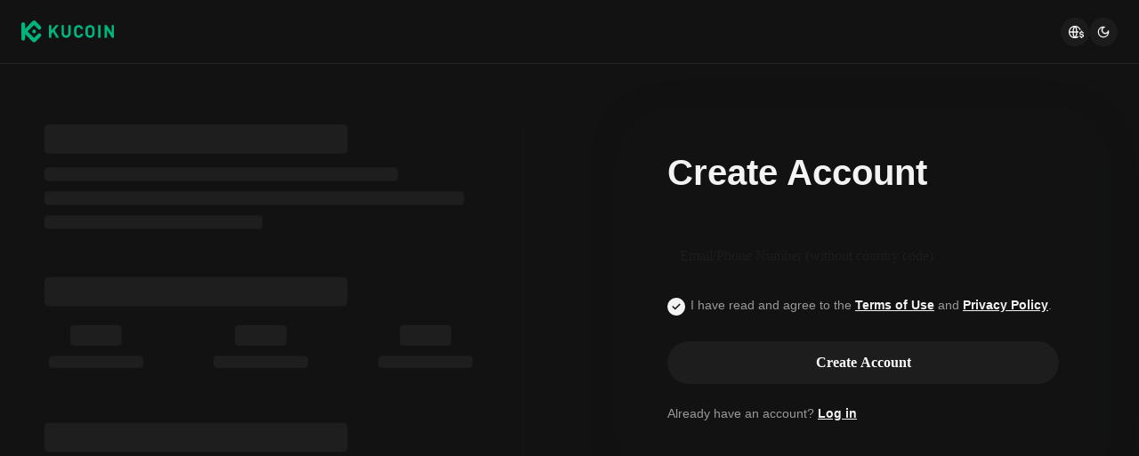

--- FILE ---
content_type: text/html; charset=utf-8
request_url: https://www.kucoin.com/ucenter/signup?rcode=QBSSSP1E&tum_source=friendInvite
body_size: 64826
content:
<!DOCTYPE html><html lang="en" dir="ltr" data-theme="dark" translate="no"><head><meta charSet="utf-8" data-next-head=""/><meta name="viewport" content="width=device-width,initial-scale=1,minimum-scale=1,maximum-scale=1,user-scalable=no,viewport-fit=cover" data-next-head=""/><meta name="twitter:card" content="summary_large_image"/><meta name="twitter:image" content="https://assets.staticimg.com/cms/media/7feiEEHmJE61RECXMyp8rTcA5Qcsl0zSv6rz9NVjg.png"/><meta name="twitter:image:src" content="https://assets.staticimg.com/cms/media/7feiEEHmJE61RECXMyp8rTcA5Qcsl0zSv6rz9NVjg.png"/><meta property="og:image" content="https://assets.staticimg.com/cms/media/7feiEEHmJE61RECXMyp8rTcA5Qcsl0zSv6rz9NVjg.png"/><meta property="og:image:secure_url" content="https://assets.staticimg.com/cms/media/7feiEEHmJE61RECXMyp8rTcA5Qcsl0zSv6rz9NVjg.png"/><meta property="og:image:width" content="1200"/><meta property="og:image:height" content="630"/><meta property="og:type" content="website"/><meta property="og:locale" content="en_US"/><meta property="og:locale:alternate" content="es_ES"/><meta property="og:locale:alternate" content="fr_FR"/><meta property="og:locale:alternate" content="pt_PT"/><meta property="og:locale:alternate" content="ru_RU"/><meta property="og:locale:alternate" content="tr_TR"/><meta property="og:locale:alternate" content="vi_VN"/><meta property="og:locale:alternate" content="zh_HK"/><meta property="og:locale:alternate" content="id_ID"/><meta property="og:locale:alternate" content="ms_MY"/><meta property="og:locale:alternate" content="hi_IN"/><meta property="og:locale:alternate" content="th_TH"/><meta property="og:locale:alternate" content="ja_JP"/><meta property="og:locale:alternate" content="bn_BD"/><meta property="og:locale:alternate" content="fil_PH"/><meta property="og:locale:alternate" content="ar_AE"/><meta property="og:locale:alternate" content="ur_PK"/><meta property="og:locale:alternate" content="uk_UA"/><link rel="alternate" href="https://www.kucoin.com/es/ucenter/signup" hreflang="es"/><link rel="alternate" href="https://www.kucoin.com/fr/ucenter/signup" hreflang="fr"/><link rel="alternate" href="https://www.kucoin.com/pt/ucenter/signup" hreflang="pt"/><link rel="alternate" href="https://www.kucoin.com/ru/ucenter/signup" hreflang="ru"/><link rel="alternate" href="https://www.kucoin.com/tr/ucenter/signup" hreflang="tr"/><link rel="alternate" href="https://www.kucoin.com/vi/ucenter/signup" hreflang="vi"/><link rel="alternate" href="https://www.kucoin.com/zh-hant/ucenter/signup" hreflang="zh-hant"/><link rel="alternate" href="https://www.kucoin.com/id/ucenter/signup" hreflang="id"/><link rel="alternate" href="https://www.kucoin.com/ms/ucenter/signup" hreflang="ms"/><link rel="alternate" href="https://www.kucoin.com/hi/ucenter/signup" hreflang="hi"/><link rel="alternate" href="https://www.kucoin.com/th/ucenter/signup" hreflang="th"/><link rel="alternate" href="https://www.kucoin.com/ja/ucenter/signup" hreflang="ja"/><link rel="alternate" href="https://www.kucoin.com/bn/ucenter/signup" hreflang="bn"/><link rel="alternate" href="https://www.kucoin.com/fil/ucenter/signup" hreflang="tl"/><link rel="alternate" href="https://www.kucoin.com/ar/ucenter/signup" hreflang="ar"/><link rel="alternate" href="https://www.kucoin.com/ur/ucenter/signup" hreflang="ur"/><link rel="alternate" href="https://www.kucoin.com/uk/ucenter/signup" hreflang="uk"/><link rel="alternate" href="https://www.kucoin.com/ucenter/signup" hreflang="en"/><link rel="alternate" href="https://www.kucoin.com/ucenter/signup" hreflang="x-default"/><meta property="og:url" content="https://www.kucoin.com/ucenter/signup"/><link rel="canonical" href="https://www.kucoin.com/ucenter/signup"/><title data-next-head="">KuCoin: Sign Up | Register</title><meta property="og:title" content="KuCoin: Sign Up | Register" data-next-head=""/><meta name="twitter:title" property="twitter:title" content="KuCoin: Sign Up | Register" data-next-head=""/><meta property="twitter:image:alt" content="KuCoin: Sign Up | Register" data-next-head=""/><meta name="description" content="Sign up with KuCoin, and get your first crypto today!" data-next-head=""/><meta property="og:description" content="Sign up with KuCoin, and get your first crypto today!" data-next-head=""/><meta name="twitter:description" content="Sign up with KuCoin, and get your first crypto today!" data-next-head=""/><meta name="keywords" content="Sign Up,Register for an Account,Open an Account" data-next-head=""/><script nonce="on8NHqknP1uUgo/HcaHtTQ==">
        (function() {
          const origFetch = window.fetch;
          window.fetch = function(input, init) {
            input = input.replace('/default/', '/en/');
            if (typeof input === 'string' && input.startsWith('/_next/data/')) {
              input = '/ssr/KC/ucenter-web-ssr' + input;
            }
            return origFetch(input, init);
          };
        })();
      </script><meta name="googlebot" content="notranslate"/><meta name="robots" content="notranslate,noindex,follow"/><meta property="og:image" content="https://assets.staticimg.com/cms/media/43cpiZrJVEFW1kc1eEVCWTg1hUzUCbolML43HIJKE.svg"/><link rel="shortcut icon" href="/logo.png"/><link rel="preconnect" href="https://assets.staticimg.com"/><link rel="preconnect" href="https://bigdata-scfx-push.kucoin.plus"/><link rel="preload" href="https://assets.staticimg.com/natasha/npm/@kux/font/KFOmCnqEu92Fr1Mu4mxKKTU1Kg.woff2" as="font" type="font/woff2" crossorigin="anonymous"/><link rel="preload" href="https://assets.staticimg.com/natasha/npm/@kux/font/KFOlCnqEu92Fr1MmEU9fBBc4AMP6lQ.woff2" as="font" type="font/woff2" crossorigin="anonymous"/><link rel="preload" href="https://assets.staticimg.com/natasha/npm/@kux/font/KFOlCnqEu92Fr1MmWUlfBBc4AMP6lQ.woff2" as="font" type="font/woff2" crossorigin="anonymous"/><link rel="preload" href="https://assets.staticimg.com/natasha/npm/@kux/font/Roboto-SemiBold.woff2" as="font" type="font/woff2" crossorigin="anonymous"/><noscript><link rel="stylesheet" href="https://assets.staticimg.com/natasha/npm/@kux/font/css.css"/><link rel="stylesheet" href="https://assets.staticimg.com/natasha/npm/@kux/mui-next@1.0.0-beta.40073e8/style.css"/></noscript><link id="kux-font-css" rel="preload" href="https://assets.staticimg.com/natasha/npm/@kux/font/css.css" as="style"/><link rel="preload" href="https://assets.staticimg.com/natasha/npm/@kux/mui-next@1.0.0-beta.40073e8/style.css" as="style"/><link rel="stylesheet" href="https://assets.staticimg.com/natasha/npm/@kux/mui-next@1.0.0-beta.40073e8/style.css"/><script async="" nonce="on8NHqknP1uUgo/HcaHtTQ==" src="https://assets.staticimg.com/natasha/npm/google-ads/gtag/gtag.js"></script><link nonce="on8NHqknP1uUgo/HcaHtTQ==" rel="preload" href="https://assets.staticimg.com/ucenter-web-ssr/1.2.9/ssr/_next/static/css/4f2e642a324ce17a.css" as="style"/><link nonce="on8NHqknP1uUgo/HcaHtTQ==" rel="stylesheet" href="https://assets.staticimg.com/ucenter-web-ssr/1.2.9/ssr/_next/static/css/4f2e642a324ce17a.css" data-n-g=""/><link nonce="on8NHqknP1uUgo/HcaHtTQ==" rel="preload" href="https://assets.staticimg.com/ucenter-web-ssr/1.2.9/ssr/_next/static/css/238cd6d2fcf8ebe5.css" as="style"/><link nonce="on8NHqknP1uUgo/HcaHtTQ==" rel="stylesheet" href="https://assets.staticimg.com/ucenter-web-ssr/1.2.9/ssr/_next/static/css/238cd6d2fcf8ebe5.css" data-n-g=""/><link nonce="on8NHqknP1uUgo/HcaHtTQ==" rel="preload" href="https://assets.staticimg.com/ucenter-web-ssr/1.2.9/ssr/_next/static/css/779e9a839252fd83.css" as="style"/><link nonce="on8NHqknP1uUgo/HcaHtTQ==" rel="stylesheet" href="https://assets.staticimg.com/ucenter-web-ssr/1.2.9/ssr/_next/static/css/779e9a839252fd83.css" data-n-g=""/><link nonce="on8NHqknP1uUgo/HcaHtTQ==" rel="preload" href="https://assets.staticimg.com/ucenter-web-ssr/1.2.9/ssr/_next/static/css/b9f25f5a0eba117a.css" as="style"/><link nonce="on8NHqknP1uUgo/HcaHtTQ==" rel="stylesheet" href="https://assets.staticimg.com/ucenter-web-ssr/1.2.9/ssr/_next/static/css/b9f25f5a0eba117a.css"/><noscript data-n-css="on8NHqknP1uUgo/HcaHtTQ=="></noscript><script defer="" nonce="on8NHqknP1uUgo/HcaHtTQ==" nomodule="" src="https://assets.staticimg.com/ucenter-web-ssr/1.2.9/ssr/_next/static/chunks/polyfills-42372ed130431b0a.js"></script><script src="https://assets.staticimg.com/ucenter-web-ssr/1.2.9/ssr/_next/static/chunks/webpack-1eee5be4f545a990.js" nonce="on8NHqknP1uUgo/HcaHtTQ==" defer=""></script><script src="https://assets.staticimg.com/ucenter-web-ssr/1.2.9/ssr/_next/static/chunks/next-dist-f17463901802a047.js" nonce="on8NHqknP1uUgo/HcaHtTQ==" defer=""></script><script src="https://assets.staticimg.com/ucenter-web-ssr/1.2.9/ssr/_next/static/chunks/react-750ed2d8ca46f979.js" nonce="on8NHqknP1uUgo/HcaHtTQ==" defer=""></script><script src="https://assets.staticimg.com/ucenter-web-ssr/1.2.9/ssr/_next/static/chunks/combined-vendors-c0d76f48-68dec97db26a2c3a.js" nonce="on8NHqknP1uUgo/HcaHtTQ==" defer=""></script><script src="https://assets.staticimg.com/ucenter-web-ssr/1.2.9/ssr/_next/static/chunks/combined-vendors-aacc2dbb-1bfa3f8cacf6af2a.js" nonce="on8NHqknP1uUgo/HcaHtTQ==" defer=""></script><script src="https://assets.staticimg.com/ucenter-web-ssr/1.2.9/ssr/_next/static/chunks/combined-vendors-bc050c32-98c0f72522963f6e.js" nonce="on8NHqknP1uUgo/HcaHtTQ==" defer=""></script><script src="https://assets.staticimg.com/ucenter-web-ssr/1.2.9/ssr/_next/static/chunks/combined-vendors-00833fa6-a25a6a4762f59991.js" nonce="on8NHqknP1uUgo/HcaHtTQ==" defer=""></script><script src="https://assets.staticimg.com/ucenter-web-ssr/1.2.9/ssr/_next/static/chunks/combined-vendors-fa6476e0-c39f52c0aa67ba70.js" nonce="on8NHqknP1uUgo/HcaHtTQ==" defer=""></script><script src="https://assets.staticimg.com/ucenter-web-ssr/1.2.9/ssr/_next/static/chunks/combined-vendors-329c795b-c7ee86f4121ff37d.js" nonce="on8NHqknP1uUgo/HcaHtTQ==" defer=""></script><script src="https://assets.staticimg.com/ucenter-web-ssr/1.2.9/ssr/_next/static/chunks/combined-vendors-b49fab05-79e2b73807222bcc.js" nonce="on8NHqknP1uUgo/HcaHtTQ==" defer=""></script><script src="https://assets.staticimg.com/ucenter-web-ssr/1.2.9/ssr/_next/static/chunks/combined-vendors-7a8f7f75-6f2b469436ab5fbe.js" nonce="on8NHqknP1uUgo/HcaHtTQ==" defer=""></script><script src="https://assets.staticimg.com/ucenter-web-ssr/1.2.9/ssr/_next/static/chunks/combined-vendors-e47496d5-b6dad8233c718fe7.js" nonce="on8NHqknP1uUgo/HcaHtTQ==" defer=""></script><script src="https://assets.staticimg.com/ucenter-web-ssr/1.2.9/ssr/_next/static/chunks/combined-vendors-62c8f84f-8240436248fd9934.js" nonce="on8NHqknP1uUgo/HcaHtTQ==" defer=""></script><script src="https://assets.staticimg.com/ucenter-web-ssr/1.2.9/ssr/_next/static/chunks/combined-vendors-bcffbb1e-0a3679870e1a2b01.js" nonce="on8NHqknP1uUgo/HcaHtTQ==" defer=""></script><script src="https://assets.staticimg.com/ucenter-web-ssr/1.2.9/ssr/_next/static/chunks/combined-vendors-b94be7b7-be187d3a6b126470.js" nonce="on8NHqknP1uUgo/HcaHtTQ==" defer=""></script><script src="https://assets.staticimg.com/ucenter-web-ssr/1.2.9/ssr/_next/static/chunks/combined-vendors-b8d97df2-a00878d729b5c71e.js" nonce="on8NHqknP1uUgo/HcaHtTQ==" defer=""></script><script src="https://assets.staticimg.com/ucenter-web-ssr/1.2.9/ssr/_next/static/chunks/combined-vendors-6c17442b-d265bedbc0e1ef19.js" nonce="on8NHqknP1uUgo/HcaHtTQ==" defer=""></script><script src="https://assets.staticimg.com/ucenter-web-ssr/1.2.9/ssr/_next/static/chunks/combined-vendors-c3fbe29b-2a383d335439abf8.js" nonce="on8NHqknP1uUgo/HcaHtTQ==" defer=""></script><script src="https://assets.staticimg.com/ucenter-web-ssr/1.2.9/ssr/_next/static/chunks/combined-vendors-71deaa74-8b9d282d43030832.js" nonce="on8NHqknP1uUgo/HcaHtTQ==" defer=""></script><script src="https://assets.staticimg.com/ucenter-web-ssr/1.2.9/ssr/_next/static/chunks/combined-vendors-a89585ee-30fc744d539c66e2.js" nonce="on8NHqknP1uUgo/HcaHtTQ==" defer=""></script><script src="https://assets.staticimg.com/ucenter-web-ssr/1.2.9/ssr/_next/static/chunks/combined-vendors-3309f677-0dc6b1340a3371fa.js" nonce="on8NHqknP1uUgo/HcaHtTQ==" defer=""></script><script src="https://assets.staticimg.com/ucenter-web-ssr/1.2.9/ssr/_next/static/chunks/combined-vendors-f945abb9-afb31e7bca0e1ac3.js" nonce="on8NHqknP1uUgo/HcaHtTQ==" defer=""></script><script src="https://assets.staticimg.com/ucenter-web-ssr/1.2.9/ssr/_next/static/chunks/combined-vendors-89d5c698-ba955461876a7de7.js" nonce="on8NHqknP1uUgo/HcaHtTQ==" defer=""></script><script src="https://assets.staticimg.com/ucenter-web-ssr/1.2.9/ssr/_next/static/chunks/combined-vendors-8cbd2506-05c27fcac6967cea.js" nonce="on8NHqknP1uUgo/HcaHtTQ==" defer=""></script><script src="https://assets.staticimg.com/ucenter-web-ssr/1.2.9/ssr/_next/static/chunks/combined-vendors-41cadba9-bb98619a46325f04.js" nonce="on8NHqknP1uUgo/HcaHtTQ==" defer=""></script><script src="https://assets.staticimg.com/ucenter-web-ssr/1.2.9/ssr/_next/static/chunks/main-f9919b64c38a06d0.js" nonce="on8NHqknP1uUgo/HcaHtTQ==" defer=""></script><script src="https://assets.staticimg.com/ucenter-web-ssr/1.2.9/ssr/_next/static/chunks/gbiz-next-3fd415d402ddf144.js" nonce="on8NHqknP1uUgo/HcaHtTQ==" defer=""></script><script src="https://assets.staticimg.com/ucenter-web-ssr/1.2.9/ssr/_next/static/chunks/i18n-1901c528c9f9fb48.js" nonce="on8NHqknP1uUgo/HcaHtTQ==" defer=""></script><script src="https://assets.staticimg.com/ucenter-web-ssr/1.2.9/ssr/_next/static/chunks/kux-icons-d4acbb0b7e5da9d1.js" nonce="on8NHqknP1uUgo/HcaHtTQ==" defer=""></script><script src="https://assets.staticimg.com/ucenter-web-ssr/1.2.9/ssr/_next/static/chunks/sentry-7fca683ce4b4a2ab.js" nonce="on8NHqknP1uUgo/HcaHtTQ==" defer=""></script><script src="https://assets.staticimg.com/ucenter-web-ssr/1.2.9/ssr/_next/static/chunks/kux-mui-b7b69ee5b4ae68d7.js" nonce="on8NHqknP1uUgo/HcaHtTQ==" defer=""></script><script src="https://assets.staticimg.com/ucenter-web-ssr/1.2.9/ssr/_next/static/chunks/kc-next-2d540457d39e75fe.js" nonce="on8NHqknP1uUgo/HcaHtTQ==" defer=""></script><script src="https://assets.staticimg.com/ucenter-web-ssr/1.2.9/ssr/_next/static/chunks/pages/_app-489c9b6aecd8a931.js" nonce="on8NHqknP1uUgo/HcaHtTQ==" defer=""></script><script src="https://assets.staticimg.com/ucenter-web-ssr/1.2.9/ssr/_next/static/chunks/pages/ucenter/signup-c0303aebb19e744d.js" nonce="on8NHqknP1uUgo/HcaHtTQ==" defer=""></script><script src="https://assets.staticimg.com/ucenter-web-ssr/1.2.9/ssr/_next/static/WFgWa2FCFVOU6AhdX0tYW/_buildManifest.js" nonce="on8NHqknP1uUgo/HcaHtTQ==" defer=""></script><script src="https://assets.staticimg.com/ucenter-web-ssr/1.2.9/ssr/_next/static/WFgWa2FCFVOU6AhdX0tYW/_ssgManifest.js" nonce="on8NHqknP1uUgo/HcaHtTQ==" defer=""></script><meta name="sentry-trace" content="5678d7204909f20942b5ee3c31f872fd-ddf9d5f81bcd1bbc-0"/><meta name="baggage" content="sentry-environment=prod,sentry-release=ucenter-web-ssr%401.2.9,sentry-public_key=5cd6e3506283f1697255acf70609832e,sentry-trace_id=5678d7204909f20942b5ee3c31f872fd,sentry-sampled=false,sentry-sample_rand=0.6441451123302269,sentry-sample_rate=0.001"/><style data-emotion="lrtcss xl471x 9mv970 1uqn2oy 1dbp2j 1mxgyny l6n3co 230nzz js6o5x n5041l 3i03gw vms89k gz3qj7">.lrtcss-xl471x{box-sizing:border-box;min-height:0;min-width:0;}.lrtcss-9mv970{box-sizing:border-box;margin:0;padding:0;list-style:none;}.lrtcss-1uqn2oy{display:-webkit-box;display:-webkit-flex;display:-ms-flexbox;display:flex;-webkit-flex-direction:row;-ms-flex-direction:row;flex-direction:row;-webkit-box-flex-wrap:wrap;-webkit-flex-wrap:wrap;-ms-flex-wrap:wrap;flex-wrap:wrap;-webkit-box-pack:start;-ms-flex-pack:start;-webkit-justify-content:flex-start;justify-content:flex-start;-webkit-align-items:flex-start;-webkit-box-align:flex-start;-ms-flex-align:flex-start;align-items:flex-start;-webkit-flex-direction:column;-ms-flex-direction:column;flex-direction:column;}.lrtcss-1uqn2oy::before,.lrtcss-1uqn2oy::after{display:-webkit-box;display:-webkit-flex;display:-ms-flexbox;display:flex;}.lrtcss-1dbp2j{position:relative;min-height:1px;display:block;display:-webkit-box;display:-webkit-flex;display:-ms-flexbox;display:flex;-webkit-flex-direction:column;-ms-flex-direction:column;flex-direction:column;width:100%;}.lrtcss-1mxgyny{position:relative;font-family:"Kufox Sans","PingFang SC",-apple-system,BlinkMacSystemFont,"Microsoft YaHei";background:transparent;outline:none;width:100%;height:-webkit-fit-content;height:-moz-fit-content;height:fit-content;box-sizing:border-box;border-radius:8px;display:-webkit-box;display:-webkit-flex;display:-ms-flexbox;display:flex;-webkit-flex-direction:row;-ms-flex-direction:row;flex-direction:row;-webkit-align-items:center;-webkit-box-align:center;-ms-flex-align:center;align-items:center;opacity:1;cursor:text;padding:0 16px;padding-right:16px;width:xlarge;height:xlarge;}.lrtcss-l6n3co{position:absolute;left:0;top:0;transform-origin:left top;white-space:nowrap;overflow:hidden;text-overflow:ellipsis;max-width:calc(100% - 80px);-webkit-transition:color 200ms cubic-bezier(0, 0, 0.2, 1) 0ms,-webkit-transform 200ms cubic-bezier(0, 0, 0.2, 1) 0ms,max-width 200ms cubic-bezier(0, 0, 0.2, 1) 0ms;transition:color 200ms cubic-bezier(0, 0, 0.2, 1) 0ms,transform 200ms cubic-bezier(0, 0, 0.2, 1) 0ms,max-width 200ms cubic-bezier(0, 0, 0.2, 1) 0ms;font-size:16px;line-height:24px;-webkit-transform:translate(14px, 16px) scale(1);-moz-transform:translate(14px, 16px) scale(1);-ms-transform:translate(14px, 16px) scale(1);transform:translate(14px, 16px) scale(1);color:#1D1D1D;pointer-events:none;}.lrtcss-230nzz{border:none;outline:none;padding:0;width:100%;-webkit-flex:1;-ms-flex:1;flex:1;margin:0;box-sizing:border-box;background:transparent;-webkit-tap-highlight-color:transparent;font-family:"Kufox Sans","PingFang SC",-apple-system,BlinkMacSystemFont,"Microsoft YaHei";color:#1D1D1D;cursor:text;font-weight:500;font-size:16px;height:56px;line-height:26px;width:xlarge;height:xlarge;}.lrtcss-230nzz:-webkit-autofill{-webkit-transition-delay:99999s;}.lrtcss-230nzz:-webkit-autofill:hover{-webkit-transition-delay:99999s;}.lrtcss-230nzz:-webkit-autofill:focus{-webkit-transition-delay:99999s;}.lrtcss-230nzz:-webkit-autofill:active{-webkit-transition-delay:99999s;}.lrtcss-230nzz:focus{outline:none;}.lrtcss-230nzz::-webkit-input-placeholder{color:rgba(29, 29, 29, 0.48);font-family:"Kufox Sans","PingFang SC",-apple-system,BlinkMacSystemFont,"Microsoft YaHei";font-weight:400;}.lrtcss-230nzz::-moz-placeholder{color:rgba(29, 29, 29, 0.48);font-family:"Kufox Sans","PingFang SC",-apple-system,BlinkMacSystemFont,"Microsoft YaHei";font-weight:400;}.lrtcss-230nzz:-ms-input-placeholder{color:rgba(29, 29, 29, 0.48);font-family:"Kufox Sans","PingFang SC",-apple-system,BlinkMacSystemFont,"Microsoft YaHei";font-weight:400;}.lrtcss-230nzz:-moz-placeholder{color:rgba(29, 29, 29, 0.48);font-family:"Kufox Sans","PingFang SC",-apple-system,BlinkMacSystemFont,"Microsoft YaHei";font-weight:400;}.lrtcss-js6o5x{box-sizing:border-box;min-height:0;min-width:0;display:-webkit-box;display:-webkit-flex;display:-ms-flexbox;display:flex;-webkit-align-items:center;-webkit-box-align:center;-ms-flex-align:center;align-items:center;-webkit-box-pack:center;-ms-flex-pack:center;-webkit-justify-content:center;justify-content:center;}.lrtcss-n5041l{position:absolute;top:-6px;left:-2px;right:-2px;bottom:0;margin:0;padding:0;min-width:0;pointer-events:none;border-radius:8px;border-style:solid;border-width:1px;border-color:rgba(29, 29, 29, 0.12);overflow:hidden;}.lrtcss-3i03gw{visibility:hidden;height:12px;font-size:12px;line-height:24px;max-width:0.01px;margin-left:0;padding:0;overflow:hidden;text-overflow:ellipsis;white-space:nowrap;font-size:12px;}.lrtcss-vms89k{min-height:20px;display:-webkit-box;display:-webkit-flex;display:-ms-flexbox;display:flex;}.lrtcss-gz3qj7{display:-webkit-inline-box;display:-webkit-inline-flex;display:-ms-inline-flexbox;display:inline-flex;-webkit-flex-shrink:0;-ms-flex-negative:0;flex-shrink:0;-webkit-box-pack:center;-ms-flex-pack:center;-webkit-justify-content:center;justify-content:center;-webkit-align-items:center;-webkit-box-align:center;-ms-flex-align:center;align-items:center;box-sizing:border-box;border-radius:24px;outline:none;border:none;cursor:pointer;width:100%;opacity:1;pointer-events:auto;font-family:"Kufox Sans","PingFang SC",-apple-system,BlinkMacSystemFont,"Microsoft YaHei";width:large;height:large;font-weight:700;height:48px;font-size:16px;padding:0 32px;color:#FFFFFF;background:#1D1D1D;}.lrtcss-gz3qj7:hover{background:rgba(38, 38, 38, 1);}.lrtcss-gz3qj7:active{background:rgba(56, 56, 56, 1);}</style></head><body><div id="__next"><div class="styles_root__7VsZB"><div class="styles_header__pbRI1"><header class="styles_module_Root__45553f2b gbiz-Header" data-theme="dark"><div style="height:0px" data-class="headerRoomWrapper"><div class="gbiz-headeroom styles_module_headerRoom__3aceb05b"><div class="Header-Nav styles_module_Nav__45553f2b"><div class="styles_module_NavBar__45553f2b"><div class="styles_module_NavLinksWrapper__45553f2b" id="hook_nav_links" data-nav-status="0"><div class="styles_module_Links__45553f2b"><a class="styles_module_LogoLink__45553f2b" href="https://www.kucoin.com/" aria-label="Kucoin logo (header)" data-inspector="inspector_header_logo"><img class="styles_module_LogoImg__45553f2b" src="https://assets.staticimg.com/kc-v2-config/site-config/693bcdd4680db10001fa9856_logo_general_green.svg" alt="KuCoin"/></a><div class="styles_module_UnionBox__45553f2b" style="display:none"><img src="data:image/svg+xml,%3Csvg%20width%3D%2216%22%20height%3D%2216%22%20viewBox%3D%220%200%2016%2016%22%20fill%3D%22none%22%20xmlns%3D%22http%3A%2F%2Fwww.w3.org%2F2000%2Fsvg%22%3E%3Cpath%20fill-rule%3D%22evenodd%22%20clip-rule%3D%22evenodd%22%20d%3D%22M2.19526%202.19526C2.45561%201.93491%202.87772%201.93491%203.13807%202.19526L8%207.05719L12.8619%202.19526C13.1223%201.93491%2013.5444%201.93491%2013.8047%202.19526C14.0651%202.45561%2014.0651%202.87772%2013.8047%203.13807L8.94281%208L13.8047%2012.8619C14.0651%2013.1223%2014.0651%2013.5444%2013.8047%2013.8047C13.5444%2014.0651%2013.1223%2014.0651%2012.8619%2013.8047L8%208.94281L3.13807%2013.8047C2.87772%2014.0651%202.45561%2014.0651%202.19526%2013.8047C1.93491%2013.5444%201.93491%2013.1223%202.19526%2012.8619L7.05719%208L2.19526%203.13807C1.93491%202.87772%201.93491%202.45561%202.19526%202.19526Z%22%20fill%3D%22%2300C288%22%2F%3E%3C%2Fsvg%3E" alt="union-icon"/><span></span></div></div><div class="_nav_status_0_"></div></div><div class="styles_module_NavUserDom__45553f2b" id="hook_nav_user" data-status="none"><div class="styles_module_navUser__ab4e0d04"><div class="styles_module_navUserItem__ab4e0d04" data-lang="en_US" data-menu="download" style="display:none"><div class="container" style="display:inline-flex"><div style="display:block" class="trigger"><div class="styles_module_appDownloadWrapper__0cd76064" data-inspector="inspector_header_download_box"><svg xmlns="http://www.w3.org/2000/svg" fill="none" viewBox="0 0 24 24" color="var(--kux-text)" width="16" height="16" style="flex-shrink:0" class="kux-icon navIcon"><path fill="currentColor" d="M7 2a1 1 0 0 1 0 2H6a2 2 0 0 0-2 2v13a2 2 0 0 0 2 2h12a2 2 0 0 0 2-2V6a2 2 0 0 0-2-2h-1.127a1 1 0 0 1 0-2H18a4 4 0 0 1 4 4v13a4 4 0 0 1-4 4H6a4 4 0 0 1-4-4V6a4 4 0 0 1 4-4zm4.996 0a1 1 0 0 1 1 1v11.59l2.797-2.797a1 1 0 1 1 1.414 1.414l-4.5 4.5a1 1 0 0 1-.709.293h-.002a1 1 0 0 1-.759-.349l-4.444-4.444a1 1 0 1 1 1.414-1.414l2.79 2.789V3a1 1 0 0 1 1-1"></path></svg></div></div></div></div><div class="styles_module_navUserItem__ab4e0d04" data-lang="en_US" data-menu="i18n"><div class="styles_module_wrapper__c6d94af3" data-inspector="inspector_i18n_logo_btn"><img src="data:image/svg+xml,%3Csvg%20width%3D%2232%22%20height%3D%2233%22%20viewBox%3D%220%200%2032%2033%22%20fill%3D%22none%22%20xmlns%3D%22http%3A%2F%2Fwww.w3.org%2F2000%2Fsvg%22%3E%3Cpath%20d%3D%22M15.999%209.16602C19.1334%209.16602%2021.807%2011.133%2022.8564%2013.8994C22.4258%2014.0076%2022.019%2014.2098%2021.6484%2014.4912C21.3939%2013.8009%2021.0218%2013.1411%2020.5723%2012.6104C19.837%2011.7424%2018.7284%2011.0772%2017.6387%2010.751C18.3621%2012.2855%2018.6828%2014.1243%2018.7744%2015.8184H20.4883C20.2448%2016.2256%2020.0436%2016.682%2019.8926%2017.1748H18.7754C18.6838%2018.869%2018.3622%2020.7163%2017.6387%2022.251C18.3948%2022.0246%2019.1596%2021.63%2019.8027%2021.1201C19.9228%2021.5936%2020.0877%2022.0379%2020.292%2022.4424C19.085%2023.3157%2017.6028%2023.833%2015.999%2023.833C11.949%2023.8328%208.66602%2020.5491%208.66602%2016.499C8.66619%2012.4491%2011.9491%209.16619%2015.999%209.16602ZM9.99902%2017.1748C10.1417%2018.3033%2010.6964%2019.5139%2011.4316%2020.3818C12.1669%2021.2497%2013.2727%2021.9247%2014.3623%2022.251C13.6388%2020.7163%2013.2976%2018.869%2013.2061%2017.1748H9.99902ZM14.5547%2017.1748C14.6654%2018.9634%2015.1762%2020.7018%2015.999%2022.1846C16.8441%2020.6626%2017.3383%2018.9124%2017.4443%2017.1748H14.5547ZM14.3633%2010.751C13.2737%2011.0772%2012.1669%2011.7465%2011.4316%2012.6143C10.6964%2013.4821%2010.1418%2014.6899%209.99902%2015.8184H13.2061C13.2976%2014.1243%2013.6398%2012.2855%2014.3633%2010.751ZM15.999%2010.8145C15.154%2012.3364%2014.6597%2014.0808%2014.5537%2015.8184H17.4424C17.3366%2014.0809%2016.8438%2012.3364%2015.999%2010.8145Z%22%20fill%3D%22%23F3F3F3%22%2F%3E%3Cpath%20d%3D%22M24.2083%2018.758C25.3603%2018.9692%2026.3779%2019.3148%2026.3683%2020.6684C26.3587%2021.782%2025.5523%2022.5788%2024.2755%2022.7516V23.7596H23.0851V22.742C21.7699%2022.5308%2020.9731%2021.7052%2020.9635%2020.5244L22.3747%2020.5436C22.4227%2021.1964%2022.9411%2021.6476%2023.7667%2021.6476C24.4291%2021.6476%2024.9187%2021.3596%2024.9187%2020.8316C24.9187%2020.2652%2024.3715%2020.15%2023.2483%2019.9292C22.1155%2019.718%2021.1171%2019.3532%2021.1171%2017.99C21.1171%2016.9436%2021.8755%2016.166%2023.0851%2015.9932V14.9756H24.2755V16.0028C25.4755%2016.2044%2026.2147%2016.9628%2026.2339%2018.0668H24.8227C24.7555%2017.5004%2024.3235%2017.1068%2023.6227%2017.1068C23.0083%2017.1068%2022.5667%2017.366%2022.5667%2017.8844C22.5667%2018.4316%2023.0947%2018.5468%2024.2083%2018.758Z%22%20fill%3D%22%23F3F3F3%22%2F%3E%3C%2Fsvg%3E" class="styles_module_languageCurrencyIcon__c6d94af3" alt="language_currency"/></div></div><div class="styles_module_navUserItem__ab4e0d04" data-lang="en_US" data-menu="theme"><button class="styles_module_notificationWrapper__b1ceff6c" data-inspector="inspector_header_theme"><svg xmlns="http://www.w3.org/2000/svg" fill="none" viewBox="0 0 24 24" color="var(--kux-text)" width="16" height="16" style="flex-shrink:0" class="kux-icon"><path fill="currentColor" fill-rule="evenodd" d="M10.254 4.704a7.5 7.5 0 1 0 9.042 9.042 6.409 6.409 0 0 1-9.042-9.042M2.5 12a9.5 9.5 0 0 1 11.424-9.305 1 1 0 0 1 .05 1.947 4.41 4.41 0 1 0 5.383 5.383 1 1 0 0 1 1.948.051A9.5 9.5 0 1 1 2.5 12" clip-rule="evenodd"></path></svg></button></div></div><div data-lang="en_US" style="display:none" class="MenuBox styles_module_MenuBox__45553f2b"><svg class="ICMenu_svg__icon" viewBox="0 0 1024 1024" xmlns="http://www.w3.org/2000/svg" width="16" height="16" fill="#fff" style="cursor:pointer"><path d="M153.6 256a51.2 51.2 0 0151.2-51.2h614.4a51.2 51.2 0 110 102.4H204.8a51.2 51.2 0 01-51.2-51.2zm0 256a51.2 51.2 0 0151.2-51.2H512a51.2 51.2 0 110 102.4H204.8a51.2 51.2 0 01-51.2-51.2zm0 256a51.2 51.2 0 0151.2-51.2h614.4a51.2 51.2 0 110 102.4H204.8a51.2 51.2 0 01-51.2-51.2z"></path></svg></div></div></div></div></div></div></header></div><div class="styles_content__1bTCj"><div data-inspector="signup_page" class="styles_page__bt2Qp" translate="no"><div class="styles_formContainer__zuBMm"><div data-inspector="signup_page" class="styles_page__bt2Qp"><div class="index_module_regPageWrapper__c1c2470c"><div class="index_module_regPageLeftWrapper__c1c2470c" data-inspector="signup_left_area"><div class="index_module_container__b057284d index_module_skeletonWrapper__b057284d"><img src="https://assets.staticimg.com/gbiz-next/sign_light.bac174e59ea1911c.png" alt="skeleton" class="index_module_skeletonImg__b057284d" fetchPriority="high"/></div></div><div class="index_module_regPageRightWrapper__c1c2470c"><div class="KuxBox-root index_module_contentBox__1494b1b4 index_module_noLayout__1494b1b4 lrtcss-xl471x" style="flex:auto" data-inspector="signup-content-box"><h2 class="index_module_setAccountTitle__e3969024">Create Account</h2><form class="index_module_extendForm__a4544911 KuxForm-form KuxForm-verticalForm"><div class="index_module_formItemBox__c283c2bd"><div class="KuxForm-item lrtcss-9mv970"><div class="KuxForm-itemRowContainer KuxRow-row lrtcss-1uqn2oy"><div order="0" offset="0" class="KuxCol-col lrtcss-1dbp2j"><div class="KuxInput-root KuxInput-sizeXlarge KuxInput-typeText lrtcss-1mxgyny" id="login_account_input" data-inspector="signin_account_input"><label value="" class="KuxInput-label lrtcss-l6n3co">Email/Phone Number (without country code)</label><input type="text" class="KuxInput-input lrtcss-230nzz" autoComplete="off" value=""/><div class="KuxBox-root KuxInput-suffixWrapper lrtcss-js6o5x"></div><fieldset class="lrtcss-n5041l"><legend label="Email/Phone Number (without country code)" class="lrtcss-3i03gw">Email/Phone Number (without country code)</legend></fieldset></div><div class="KuxForm-itemHelp lrtcss-vms89k"></div></div></div></div></div><div class="index_module_agreeFormWrapper__a4544911" data-inspector="signup-agree-wrapper"><div class="index_module_agreeFormItem__9154513e"><div class="KuxForm-item lrtcss-9mv970"><div class="KuxForm-itemRowContainer KuxRow-row lrtcss-1uqn2oy"><div order="0" offset="0" class="KuxCol-col lrtcss-1dbp2j"><label class="kux-checkbox-wrapper kux-checkbox-wrapper-checked"><span class="kux-checkbox"><input class="kux-checkbox-input" id="agreementTermAndPrivacyNotice" type="checkbox" checked=""/><span class="kux-checkbox-inner kux-checkbox-inner-basic kux-checkbox-inner-checked"><svg xmlns="http://www.w3.org/2000/svg" fill="none" viewBox="0 0 24 24" width="24" height="24" style="flex-shrink:0" class="kux-icon kux-checkbox-inner-icon"><path fill="currentColor" d="M17.207 9.707a1 1 0 0 0-1.414-1.414L10.5 13.586l-2.293-2.293a1 1 0 0 0-1.414 1.414l3 3a1 1 0 0 0 1.414 0z"></path></svg></span></span><span class="kux-checkbox-text-wrap"><div class="index_module_agreeLabel__9154513e">I have read and agree to the <a href="https://www.kucoin.com/support/" target="_blank" rel="noopener noreferrer" aria-label="Link agreementTerm">Terms of Use</a> and <a href="https://www.kucoin.com/support/" target="_blank" rel="noopener noreferrer" aria-label="Link privacyUserTerm">Privacy Policy</a>.</div></span></label><div class="KuxForm-itemHelp lrtcss-vms89k"></div></div></div></div></div></div><button data-inspector="signup_confirm_btn" class="KuxButton-root KuxButton-contained KuxButton-containedPrimary KuxButton-sizeLarge KuxButton-containedSizeLarge KuxButton-fullWidth lrtcss-gz3qj7" type="button"><span>Create Account</span></button></form><div class="index_module_alreadyHasCount__e3969024"><div class="styles_forgetLeft__fuxJb"><div data-inspector="signup_had_account_btn" class="styles_fastText__AKfkF">Already have an account? <a href="/ucenter/signin">Log in</a></div></div></div></div></div></div></div></div></div></div></div></div><script id="__NEXT_DATA__" type="application/json" nonce="on8NHqknP1uUgo/HcaHtTQ==">{"props":{"pageProps":{"defaultTdk":{"title":"KuCoin: Sign Up | Register","description":"Sign up with KuCoin, and get your first crypto today!","keyword":"Sign Up,Register for an Account,Open an Account"},"theme":"dark","_platform":"default","isApp":false,"_BOOT_CONFIG_":{"nonce":"on8NHqknP1uUgo/HcaHtTQ==","useDataFromRemote":true,"_SITE_CONFIG_":{"siteType":"global","basicProperties":{"siteName":"主站","shareGlobalAccount":1,"walletType":1,"storageType":1,"siteDomainType":2,"siteDomain":"www.kucoin.com","siteRegion":null,"brandType":2,"logoType":2,"sloganType":2},"extProperties":[{"key":"de_DE","value":"","type":"BRAND"},{"key":"en_US","value":"KuCoin","type":"BRAND"},{"key":"fil_PH","value":"","type":"BRAND"},{"key":"fr_FR","value":"","type":"BRAND"},{"key":"ko_KR","value":"","type":"BRAND"},{"key":"ru_RU","value":"","type":"BRAND"},{"key":"zh_CN","value":"","type":"BRAND"},{"key":"logo_big_gray_png","value":"https://assets.staticimg.com/kc-v2-config/site-config/693bcead85903600012b48b6_logo_big_gray.png","type":"LOGO_URL"},{"key":"logo_big_gray_svg","value":"https://assets.staticimg.com/kc-v2-config/site-config/693bcea485903600012b48b3_logo_big_gray.svg","type":"LOGO_URL"},{"key":"logo_big_green_png","value":"https://assets.staticimg.com/kc-v2-config/site-config/693bce97ef6f160001eb4db4_logo_big_green.png","type":"LOGO_URL"},{"key":"logo_big_green_svg","value":"https://assets.staticimg.com/kc-v2-config/site-config/693bce8f4e28e40001a39110_logo_big_green.svg","type":"LOGO_URL"},{"key":"logo_college_png","value":"https://assets.staticimg.com/kc-v2-config/site-config/693bcf03680db10001fa9886_KuCoin_Learn.png","type":"LOGO_URL"},{"key":"logo_college_svg","value":"https://assets.staticimg.com/kc-v2-config/site-config/693bcef985903600012b48c0_KuCoin_Learn.svg","type":"LOGO_URL"},{"key":"logo_future_png","value":"https://assets.staticimg.com/kc-v2-config/site-config/693bcee3ef6f160001eb4dbf_KuCoin_Futures.png","type":"LOGO_URL"},{"key":"logo_future_svg","value":"https://assets.staticimg.com/kc-v2-config/site-config/693bcebcef6f160001eb4dba_KuCoin_Futures.svg","type":"LOGO_URL"},{"key":"logo_general_black_png","value":"https://assets.staticimg.com/kc-v2-config/site-config/693bce4eef6f160001eb4da3_logo_general_black.png","type":"LOGO_URL"},{"key":"logo_general_black_svg","value":"https://assets.staticimg.com/kc-v2-config/site-config/693bce44680db10001fa986d_logo_general_black.svg","type":"LOGO_URL"},{"key":"logo_general_gray_png","value":"https://assets.staticimg.com/kc-v2-config/site-config/693bce3cef6f160001eb4da1_Group-1.png","type":"LOGO_URL"},{"key":"logo_general_gray_svg","value":"https://assets.staticimg.com/kc-v2-config/site-config/693bce37680db10001fa986a_Group-1.svg","type":"LOGO_URL"},{"key":"logo_general_green_png","value":"https://assets.staticimg.com/kc-v2-config/site-config/693bce14ef6f160001eb4d9d_logo_general_green.png","type":"LOGO_URL"},{"key":"logo_general_green_svg","value":"https://assets.staticimg.com/kc-v2-config/site-config/693bcdd4680db10001fa9856_logo_general_green.svg","type":"LOGO_URL"},{"key":"logo_general_white_png","value":"https://assets.staticimg.com/kc-v2-config/site-config/693bce3385903600012b48a5_Group.png","type":"LOGO_URL"},{"key":"logo_general_white_svg","value":"https://assets.staticimg.com/kc-v2-config/site-config/693bce2aef6f160001eb4d9e_Group.svg","type":"LOGO_URL"},{"key":"logo_organ_black_png","value":"https://assets.staticimg.com/kc-v2-config/site-config/693bcf37ef6f160001eb4dc8_KuCoin%20Institutional_black.png","type":"LOGO_URL"},{"key":"logo_organ_black_svg","value":"https://assets.staticimg.com/kc-v2-config/site-config/693bcf314e28e40001a3912c_KuCoin%20Institutional_black.svg","type":"LOGO_URL"},{"key":"logo_organ_white_png","value":"https://assets.staticimg.com/kc-v2-config/site-config/693bcf25680db10001fa988d_KuCoin%20Institutional_white.png","type":"LOGO_URL"},{"key":"logo_organ_white_svg","value":"https://assets.staticimg.com/kc-v2-config/site-config/693bcf0e680db10001fa9887_KuCoin%20Institutional_white.svg","type":"LOGO_URL"},{"key":"logo_small_png","value":"https://assets.staticimg.com/kc-v2-config/site-config/6952296d16cc510001187e29_Rounded%20icon.png","type":"LOGO_URL"},{"key":"logo_small_svg","value":"https://assets.staticimg.com/kc-v2-config/site-config/695545321abf9c0001915126_mini_logo.svg","type":"LOGO_URL"},{"key":"ar_AE","value":"ثق أولا. تداول بعد ذلك.","type":"SLOGAN"},{"key":"bn_BD","value":"প্রথমে বিশ্বাস। তারপর বাণিজ্য।","type":"SLOGAN"},{"key":"en_US","value":"Trust First. Trade Next.","type":"SLOGAN"},{"key":"es_ES","value":"Primero la confianza. Luego el trading.","type":"SLOGAN"},{"key":"fil_PH","value":"Una ang Trust. Susunod ang Trade.","type":"SLOGAN"},{"key":"fr_FR","value":"La confiance d'abord. Trading ensuite.","type":"SLOGAN"},{"key":"hi_IN","value":"पहले विश्वास करें। फिर ट्रेड करें।","type":"SLOGAN"},{"key":"id_ID","value":"Mengutamakan Kepercayaan. Trading Kemudian.","type":"SLOGAN"},{"key":"ja_JP","value":"信頼第一。次に取引。","type":"SLOGAN"},{"key":"ms_MY","value":"Amanah Dahulu. Dagangan Kemudian.","type":"SLOGAN"},{"key":"pt_PT","value":"Confie primeiro. Negocie depois.","type":"SLOGAN"},{"key":"ru_RU","value":"Сначала доверие. Затем сделки.","type":"SLOGAN"},{"key":"th_TH","value":"ไว้วางใจก่อน ถัดไปจึงเทรด","type":"SLOGAN"},{"key":"tr_TR","value":"Önce Güven. Sonra İşlem.","type":"SLOGAN"},{"key":"uk_UA","value":"Довіра – понад усе. Торгівля – слідом.","type":"SLOGAN"},{"key":"ur_PK","value":"پہلے اعتماد۔ پھر ٹریڈ۔","type":"SLOGAN"},{"key":"vi_VN","value":"Tiên tin tưởng. Hậu giao dịch.","type":"SLOGAN"},{"key":"zh_CN","value":"Trust First. Trade Next.","type":"SLOGAN"},{"key":"zh_HK","value":"信任為先，交易隨後。","type":"SLOGAN"},{"key":"kyc_storage","value":"1","type":"STORAGE_TYPE"},{"key":"other_storage","value":"1","type":"STORAGE_TYPE"},{"key":"ar_AE","value":"عالمي","type":"TOCSITENAME"},{"key":"bn_BD","value":"গ্লোবাল","type":"TOCSITENAME"},{"key":"de_DE","value":"Global","type":"TOCSITENAME"},{"key":"en_US","value":"Global","type":"TOCSITENAME"},{"key":"es_ES","value":"Global","type":"TOCSITENAME"},{"key":"fil_PH","value":"Global","type":"TOCSITENAME"},{"key":"fr_FR","value":"Global","type":"TOCSITENAME"},{"key":"hi_IN","value":"वैश्विक","type":"TOCSITENAME"},{"key":"id_ID","value":"Global","type":"TOCSITENAME"},{"key":"it_IT","value":"Globale","type":"TOCSITENAME"},{"key":"ja_JP","value":"グローバル","type":"TOCSITENAME"},{"key":"ko_KR","value":"글로벌","type":"TOCSITENAME"},{"key":"ms_MY","value":"Global","type":"TOCSITENAME"},{"key":"nl_NL","value":"Wereldwijd","type":"TOCSITENAME"},{"key":"pl_PL","value":"Globalny","type":"TOCSITENAME"},{"key":"pt_PT","value":"Global","type":"TOCSITENAME"},{"key":"ru_RU","value":"Глобальный","type":"TOCSITENAME"},{"key":"th_TH","value":"ทั่วโลก","type":"TOCSITENAME"},{"key":"tr_TR","value":"Global","type":"TOCSITENAME"},{"key":"uk_UA","value":"Global","type":"TOCSITENAME"},{"key":"ur_PK","value":"عالمی","type":"TOCSITENAME"},{"key":"vi_VN","value":"Toàn cầu","type":"TOCSITENAME"},{"key":"zh_CN","value":"全球站","type":"TOCSITENAME"},{"key":"zh_HK","value":"全球","type":"TOCSITENAME"}],"functions":{"api_broker":true,"refer_and_earn":true,"bot_spot_infinity_grid":true,"fast_trade":true,"bot_margin_margin_grid":true,"spot_growth":true,"3rd_party":true,"convert":true,"bot_futures_win_two_way":true,"seo":true,"bot_futures_futures_martin_gale":true,"trading_bot":true,"financial_system":true,"kyc":true,"red_packet":true,"live_trade_rebate":true,"trading_affiliate":true,"lend":true,"lite":true,"home_page":true,"affiliate":true,"nd_broker":true,"spot":true,"opportunity":true,"live_rebate":true,"option":false,"reconciliation_system":true,"etf":true,"payment":true,"kucard":true,"platform_growth":true,"alpha":true,"kumining_referral_rebate":true,"tax_platform":true,"copy_trading":true,"live_watch_rebate":true,"bot_futures_contract_grid":true,"loan":true,"platform_growth_v2":false,"data_center":true,"invite_rebate":true,"api":true,"bot_spot_aip":true,"message_center":true,"margin":true,"kumining_affiliate":true,"trade_setups":true,"bot_spot_cta":true,"bot_spot_position":true,"web3_wallet":true,"platform_growth_app":false,"customer_service_system":true,"financing":true,"otc":false,"personal_center":true,"rebate_business":true,"p2p":true,"search":true,"cloud_mining":true,"bot_spot_grid":true,"fiat_deposit":true,"academy":false,"bot_futures_futures_cta":true,"futures":true,"bot_spot_martin_gale":true,"risk_control_system":true,"trading_competition":true,"team_competition":true,"currency":true,"sentiment_overview":true,"app_homepage_feed":true,"k_line":true,"kcs_pulesdrop":true,"kucoin_pay":true,"basic_bench":true,"express":true,"ucenter":true,"feed":true,"basic_service":false,"activity_bench":true,"kcs":true,"kyb":true,"security_guard":true,"compliance_exhibition_platform":true,"bot_spot_spot_ai_grid":true},"bizConfigs":{"contract_liquidity":"shared_liquidity","shield_currency":"","spot_liquidity":"shared_liquidity","is_allowed_multilevel_rebate":"allow_multi","quote_currency":"USDT","rebate_range":"cross_site_rebate","default_fiat_currency":"USD","default_language":"en_US","support_app_version":"1.0.0","custom_param":"{\n    \"BRAND_BACKUP_DOMAIN\": [],\n    \"LANG_DOMAIN\": [\"www.kucoin.\", \"www.kucoinauth.\", \"www.kucoinpre.\"],\n    \"SAFE_WEB_DOMAIN\": [\n      \"www.kucoin.com\",\n      \"www.kucoin.cloud\",\n      \"www.kucoin.biz\",\n      \"www.kucoin.top\",\n      \"www.kucoin.plus\",\n      \"www.kucoin.work\",\n      \"kucoin.zendesk.com\",\n      \"www.kucoinpre.com\"\n    ],\n    \"htmlName\":\"index.html\",\n    \"defaultLanPath\":\"en\"\n}"},"allSiteInfo":{"turkey":{"domainUrl":"https://www.kucoin.tr","siteRegion":null,"siteDomain":"https://www.kucoin.tr","siteDomainType":2,"defaultLanguage":"tr_TR","siteNameList":[{"siteName":"KuCoin TR","language":"en_US"}]},"thailand":{"domainUrl":"https://www.kucoin.th","siteRegion":null,"siteDomain":"www.kucoin.th","siteDomainType":2,"defaultLanguage":"th_TH","siteNameList":[{"siteName":"KuCoin Thailand","language":"en_US"}]},"claim":{"domainUrl":"https://www.kucoinauth.com","siteRegion":null,"siteDomain":"www.kucoinauth.com","siteDomainType":2,"defaultLanguage":"en_US","siteNameList":[{"siteName":"KuCoin","language":"en_US"}]},"australia":{"domainUrl":"https://www.kucoin.com/en-au","siteRegion":"au","siteDomain":"www.kucoin.com","siteDomainType":1,"defaultLanguage":"en_US","siteNameList":[{"siteName":"أستراليا","language":"ar_AE"},{"siteName":"অস্ট্রেলিয়া","language":"bn_BD"},{"siteName":"Australien","language":"de_DE"},{"siteName":"Australia","language":"en_US"},{"siteName":"Australia","language":"es_ES"},{"siteName":"Australia","language":"fil_PH"},{"siteName":"Australie","language":"fr_FR"},{"siteName":"Australia","language":"hi_IN"},{"siteName":"Australia","language":"id_ID"},{"siteName":"Australia","language":"it_IT"},{"siteName":"オーストラリア","language":"ja_JP"},{"siteName":"호주","language":"ko_KR"},{"siteName":"Australia","language":"ms_MY"},{"siteName":"Australië","language":"nl_NL"},{"siteName":"Australia","language":"pl_PL"},{"siteName":"Austrália","language":"pt_PT"},{"siteName":"Австралия","language":"ru_RU"},{"siteName":"ออสเตรเลีย","language":"th_TH"},{"siteName":"Avustralya","language":"tr_TR"},{"siteName":"Australia","language":"uk_UA"},{"siteName":"آسٹریلیا","language":"ur_PK"},{"siteName":"Úc","language":"vi_VN"},{"siteName":"澳洲站","language":"zh_CN"},{"siteName":"澳洲","language":"zh_HK"}]},"global":{"domainUrl":"https://www.kucoin.com","siteRegion":null,"siteDomain":"www.kucoin.com","siteDomainType":2,"defaultLanguage":"en_US","siteNameList":[{"siteName":"عالمي","language":"ar_AE"},{"siteName":"গ্লোবাল","language":"bn_BD"},{"siteName":"Global","language":"de_DE"},{"siteName":"Global","language":"en_US"},{"siteName":"Global","language":"es_ES"},{"siteName":"Global","language":"fil_PH"},{"siteName":"Global","language":"fr_FR"},{"siteName":"वैश्विक","language":"hi_IN"},{"siteName":"Global","language":"id_ID"},{"siteName":"Globale","language":"it_IT"},{"siteName":"グローバル","language":"ja_JP"},{"siteName":"글로벌","language":"ko_KR"},{"siteName":"Global","language":"ms_MY"},{"siteName":"Wereldwijd","language":"nl_NL"},{"siteName":"Globalny","language":"pl_PL"},{"siteName":"Global","language":"pt_PT"},{"siteName":"Глобальный","language":"ru_RU"},{"siteName":"ทั่วโลก","language":"th_TH"},{"siteName":"Global","language":"tr_TR"},{"siteName":"Global","language":"uk_UA"},{"siteName":"عالمی","language":"ur_PK"},{"siteName":"Toàn cầu","language":"vi_VN"},{"siteName":"全球站","language":"zh_CN"},{"siteName":"全球","language":"zh_HK"}]},"demo":{"domainUrl":"https://www.kucoin.com/en-demo-test","siteRegion":"demo-test","siteDomain":"www.kucoin.com","siteDomainType":1,"defaultLanguage":"en_US","siteNameList":[{"siteName":"","language":"ar_AE"},{"siteName":"Global","language":"en_US"},{"siteName":"","language":"ja_JP"},{"siteName":"","language":"ko_KR"}]},"europe":{"domainUrl":"https://www.kucoin.com/en-eu","siteRegion":"eu","siteDomain":"www.kucoin.com","siteDomainType":1,"defaultLanguage":"en_US","siteNameList":[{"siteName":"أوروبا","language":"ar_AE"},{"siteName":"ইউরোপ","language":"bn_BD"},{"siteName":"Europa","language":"de_DE"},{"siteName":"Europe","language":"en_US"},{"siteName":"Europa","language":"es_ES"},{"siteName":"Europe","language":"fil_PH"},{"siteName":"Europe","language":"fr_FR"},{"siteName":"Europe","language":"hi_IN"},{"siteName":"Eropa","language":"id_ID"},{"siteName":"Europa","language":"it_IT"},{"siteName":"ヨーロッパ","language":"ja_JP"},{"siteName":"유럽","language":"ko_KR"},{"siteName":"Eropah","language":"ms_MY"},{"siteName":"Europa","language":"nl_NL"},{"siteName":"Europa","language":"pl_PL"},{"siteName":"Europa","language":"pt_PT"},{"siteName":"Европа","language":"ru_RU"},{"siteName":"ยุโรป","language":"th_TH"},{"siteName":"Avrupa","language":"tr_TR"},{"siteName":"Europe","language":"uk_UA"},{"siteName":"یورپ","language":"ur_PK"},{"siteName":"Châu Âu","language":"vi_VN"},{"siteName":"欧洲","language":"zh_CN"},{"siteName":"歐洲","language":"zh_HK"}]},"demoa":{"domainUrl":"https://www.kucoin.com/en-demoa","siteRegion":"demoa","siteDomain":"www.kucoin.com","siteDomainType":1,"defaultLanguage":"en_US","siteNameList":[{"siteName":"KuCoin Demo2","language":"en_US"},{"siteName":"KuCoin Demo2","language":"zh_CN"}]}},"remoteSiteConfigUrl":"https://www.kucoin.com/_api/site-config/kucoin-site-all-domains?siteType=global","custom_param_json":{"BRAND_BACKUP_DOMAIN":[],"LANG_DOMAIN":["www.kucoin.","www.kucoinauth.","www.kucoinpre."],"SAFE_WEB_DOMAIN":["www.kucoin.com","www.kucoin.cloud","www.kucoin.biz","www.kucoin.top","www.kucoin.plus","www.kucoin.work","kucoin.zendesk.com","www.kucoinpre.com"],"htmlName":"index.html","defaultLanPath":"en"}},"_BRAND_SITE_":"KC","_BRAND_SITE_FULL_NAME_":"global","_BRAND_NAME_":"KuCoin","_DEFAULT_PATH_":"","_BRAND_SLOGAN_":"Trust First. Trade Next.","_BRAND_FAVICON_":"/logo.png","_BRAND_LOGO_":"https://assets.staticimg.com/kc-v2-config/site-config/693bcdd4680db10001fa9856_logo_general_green.svg","_BRAND_LOGO_MINI_":"https://assets.staticimg.com/kc-v2-config/site-config/695545321abf9c0001915126_mini_logo.svg","_BRAND_LOGO_BIG_":"https://assets.staticimg.com/kc-v2-config/site-config/693bce8f4e28e40001a39110_logo_big_green.svg","_BRAND_LOGO_WHITE_":"https://assets.staticimg.com/kc-v2-config/site-config/693bce2aef6f160001eb4d9e_Group.svg","_BRAND_LOGO_GRAY_":"https://assets.staticimg.com/kc-v2-config/site-config/693bce37680db10001fa986a_Group-1.svg","_DEFAULT_LANG_":"en_US","_DEFAULT_LOCALE_":"en","_BASE_CURRENCY_":"USDT","_DEFAULT_RATE_CURRENCY_":"USD","_SAFE_WEB_DOMAIN_":["www.kucoin.com","www.kucoin.cloud","www.kucoin.biz","www.kucoin.top","www.kucoin.plus","www.kucoin.work","kucoin.zendesk.com","www.kucoinpre.com"],"_LANG_DOMAIN_":["www.kucoin.","www.kucoinauth.","www.kucoinpre."],"languages":{"__ALL__":["de_DE","en_US","es_ES","fr_FR","ko_KR","nl_NL","pt_PT","ru_RU","tr_TR","vi_VN","zh_HK","it_IT","id_ID","ms_MY","hi_IN","th_TH","ja_JP","bn_BD","pl_PL","fil_PH","ar_AE","ur_PK","uk_UA"]},"localesMap":{"de":"de_DE","es":"es_ES","fr":"fr_FR","ko":"ko_KR","nl":"nl_NL","pt":"pt_PT","ru":"ru_RU","tr":"tr_TR","vi":"vi_VN","zh-hant":"zh_HK","it":"it_IT","id":"id_ID","ms":"ms_MY","hi":"hi_IN","th":"th_TH","ja":"ja_JP","bn":"bn_BD","pl":"pl_PL","fil":"fil_PH","ar":"ar_AE","ur":"ur_PK","uk":"uk_UA"},"langsMap":{"de_DE":"de","es_ES":"es","fr_FR":"fr","ko_KR":"ko","nl_NL":"nl","pt_PT":"pt","ru_RU":"ru","tr_TR":"tr","vi_VN":"vi","zh_HK":"zh-hant","it_IT":"it","id_ID":"id","ms_MY":"ms","hi_IN":"hi","th_TH":"th","ja_JP":"ja","bn_BD":"bn","pl_PL":"pl","fil_PH":"fil","ar_AE":"ar","ur_PK":"ur","uk_UA":"uk"}},"_nextI18Next":{"initialI18nStore":{"en":{"common":{"b9a21f1bb5274000afa5":"KuCoin Web3 Wallet","51e9299bf1b04000a1c3":"Important Notice","69e2446aaf9e4000a105":"Create Account","7b593a10281a4000add6":"Sign Up to Boost","9JxM4gSiDTfoVk6F5aWhFo":"Your current IP is located in \u003cstrong\u003eNew York State, USA\u003c/strong\u003e. Due to \u003cstrong\u003elocal laws, regulations, or policies\u003c/strong\u003e, we are \u003cstrong\u003eunable to provide services in your area\u003c/strong\u003e. We apologize for any inconvenience this may cause.","already.had.account":"Already have an account? \u003ca\u003eLog in\u003c/a\u003e","api.ip.current":"Current IP:","c280920c99cc4000afb8":"If you're not from this area, please access our platform from a non-restricted location and complete KYC verification to confirm your nationality.","cdn.forbidden.content":"Based on your IP address, we currently do not provide services in your country or region due to local laws, regulations, or policies. We apologize for any inconvenience this may cause. If you are from a region where our services are available, please access our platform from a supported location to complete KYC verification.","ef98f0b590b24000a420":"We've detected that your \u003cstrong\u003eIP address or KYC region\u003c/strong\u003e is from a restricted area. Unfortunately, due to local laws and regulations, we are unable to provide the services on this page. We apologize for any inconvenience this may cause.","fast.signup":"Don't have an account? \u003ca\u003eSign up now\u003c/a\u003e","jFfRryspo7BhZ3nEzEWw97":"1 Out of 4 Crypto Holders Worldwide Is with {brandName}","jTFATagnR2TJCyU7ZRg3U8":"If you're not located in this specific area, please access our platform from a region where our services are available. Then, complete KYC verification to confirm your nationality.","kucoin.Right":"Powered by {brandName} group","operation.succeed":"Success!","term.user.agree":"I have read and agree to the \u003ca rel='noopener noreferrer' target='_blank' href='/legal/terms-of-use'\u003eTerms of Use\u003c/a\u003e.","w6H4ziWz2Bkd4pfxz1HuHP":"Important Notice","e04df0dae72b4800acbb":"Integrity First. Trading Next.","new_version_guide_title_one":"Trust First. Trade Next.","39517a340e614000aa1f":"Trusted by over 40 million users in more than 200 countries and regions.","1310eed584044000aa20":"If there are unclaimed assets in your account, please claim them via this website.","5f8f77bd9b8b4000aea1":"As per our compliance policies, {brandName} is currently unable to provide services to users in the United States.","conflict.cancel":"Cancel","conflict.contact":"Contact Customer Service","conflict.content1":"The system has detected abnormal activity on your account. To ensure your account security, please change your login password.","conflict.content2":"The system has detected abnormal activity on your account. To ensure your account security, the platform has frozen your account. Please contact our Customer Support for more info.","conflict.pwd":"Change Password","conflict.title":"Security Tips","eb07a18a96454000a79b":"Important Notice","4a72cdab02b34000a9e9":"Experience secure and compliant access to digital assets with {brandName} – your trusted platform under MiCAR regulation.","6b455bf7edfe4800a172":"Try again with the latest app version or contact customer support."},"header":{"12fd427d3b4d4000a156":"Options Account","1UHjkjvY81upkuviX1m189":"Collapse","20a06ea731ee4000aeea":"Options Orders","21c39ab2198d4000a2c6":"Restart Migration","2pSJWqdpnC53AsvWTkqqak":"Isolated","3HsgsszURbkGDMWWEGUHZk":"Futures","3a48a7e7ccd74000a50f":"We have detected malicious extensions in your browser (extension ID: {maliciousPluginListText}). These extensions may compromise the security of your personal information and even cause financial loss. To ensure the safety of your account and data, please check and remove the malicious plugins as soon as possible.","3f6398a3c3334000aaac":"Explore a wider range of options with AI-powered recommendations","3smXLrD5ypBmeNMPCkiBP4":"More","4tQhna6cPJmQDoY1FqtFsY":"Add Funds","4ws31Y9imJ1mjr89WHB2Nr":"Permission: \u003c1\u003eFutures\u003c/1\u003e (This sub-account can engage in all services except margin trading.)","5UnWKFvimpbzaE1UkugYLU":"Popular Contracts","5Z3YyFVMBaRusVKjJUXXmz":"Calculating Total Assets...","5fLut4WnjVFMyNhRHGrdUH":"Deposit Crypto","5hjPo2DoRoKGzFDZpyFSuj":"{coin} Quarterly {time}","64697e5f56224800ad61":"KCS Benefits","6LVSFEWEwbpFrsRsRmr3He":"Last Price","7dfcc40477b34000ab28":"More Strategies","7kD8xu4m8kfanyzVYDTQKL":"Spot","7nAZY172313GGycYAVm9g6":"Since Listing","89befb2a887f4800afb5":"Migration successful.","8HU9JHaf5vQXV2by9jScTd":"Reference APR","8ogr5vky7rWLELopyjPdsX":"Assets","8zZ5RRcf9o39iojT3rgeey":"\u003c1\u003e{coin1} Perpetual\u003c/1\u003e\u003c1\u003e/{coin2}\u003c/1\u003e","99htGfgYTkdyH6qvAZRJsw":"Cancel","9bd3000e41c24800ae92":"Unified","9fe872b930d44000a661":"Fees","9mVnohzR9Sa7MMk3MoLrfJ":"Overview","Kc_VIPservice_close_explain":"Your trading volume for the previous month did not qualify for VIP status. You are currently not eligible for exclusive one-on-one VIP service. Click the \"?\" above for details.","Kc_VIPservice_close_trade":"Trade Now","Kc_VIPservice_extend_explain":"Your trading volume for the previous month did not qualify for VIP status. We have extended your VIP benefits for an additional month. We hope you enjoy your exclusive one-on-one VIP service. Click the \"?\" above for details. Your VIP benefits will expire on: {month}/{day}/{year}.","Kc_VIPservice_open_chat":"Chat Now","Kc_VIPservice_open_title":"Dedicated Account Manager","Kc_VIPservice_popup_button":"OK","Kc_VIPservice_popup_explain1":"Use this exclusive VIP service window for help with any problems you may have with trading. You can directly chat online with your account manager to quickly resolve any issues without having to create service request tickets.","Kc_VIPservice_popup_explain2":"*The Dedicated Account Manager is available when your monthly spot trading volume exceeds 30,000 USDT or your monthly futures trading volume exceeds 150,000 USDT. The monthly volume is calculated from the first day of a month to the last day of that month.","a4621da5cb6d4000ae11":"Migration in progress... This will take about 10 minutes. Please wait.","a4GmcWPFxK54BdMJohjMrJ":"Spot","aFdksuVRsyAUzcq866TqrA":"\u003cspan\u003e{coin}\u003c/span\u003e rose by \u003cspan\u003e{percent}%\u003c/span\u003e in the past 24 hours.","aQfpD2cHLtWKzCxZpt79qG":"Orders","account.security":"Account Security","aiFutureBilater":"DualFutures AI","aiFutureBilaterFeatures":"Profit from long and short positions, perfect for volatile markets.","arwen.desc":"Trade from your wallet","asset.overview":"Overview","assets":"Assets","assets.overview.menu.follow":"Copy Trading Account","b312de5446da4000a722":"Asset Claim","b3271e70362d4000a1f5":"View more","b8ed0ce55a6a4000aad0":"Options Trade History","beginnerZone.title":"Beginner Zone","bjdr6gK61CNwb3TMDHu4rW":"Search","bot.account":"Trading Bot Account","bot.auto.note":"Build a long-term portfolio through regular investments","bot.automaticinverst":"DCA","bot.batchbuysell":"Manage volatility by building positions over time and selling at once","bot.classicgrid":"Spot Grid","bot.clsgrid.note":"Manage volatility by buying low and selling high","bot.futrgrid.note":"Long or short to capitalize on market swings","bot.futuregrid":"Futures Grid","bot.infinitygrid":"Infinity Grid","bot.infnty.note":"A strategy for volatility in bullish markets","bot.matingale":"Spot Martingale","bot.smart.note":"A portfolio manager that redistributes risk over time","bot.smarttrade":"Smart Rebalance","c83019cad6ec4000a5a3":"Download App","caa86ebef15e4000a3fc":"Contact Support","cex_header_Launch Hub":"Launch Hub","cex_header_exchange_text":"Exchange","cex_header_web3_text":"Web3","copy.succeed":"Copied!","currency":"Currency","d7BNkE6kbkdBWwS6ZdkdCo":"1. Tap the Share button.","d8855d9488734000a08c":"Sorry, an issue occurred while migrating your account from the Global site to {targetSiteName}. Rest assured, all your data is intact and unaffected. Please contact customer support for assistance.","d89d8ad73f064000a5c6":"Protect Your Browser","da2c9f07ed154000a92e":"We have detected suspicious extensions in your browser (extension ID: {suspiciousPluginListText}). These extensions may pose certain risks. To ensure the security of your account and data, please check and remove any unfamiliar or untrusted extensions.","dcKwFDRU8Bivg6vj9EzyRg":"Favorites","df989ea466424000a0a2":"KCS Loyalty Level","download":"Download","drop.aggrement":"Futures Orders","drop.aggrement.history":"Futures Trade History","drop.api.manage":"API Management","drop.coin.history":"Spot Trade History","drop.coin.order":"Spot Orders","drop.earnAccount.order":"Earn Orders","drop.lever.history":"Margin Trade History","drop.lever.order":"Margin Orders","drop.save.account":"Funding Account (Deposit \u0026 Withdraw)","dynamicgrid":"AI Dynamic Grid","dynamicgrid.note":"AI-driven insights that turn market volatility into opportunity","e05cf245c9f14000a8a5":"KCS Loyalty","eTDTJxStkmMUQt69pX38Mm":"My Rewards","ecacb714f3824800a8a9":"User Migration","em4wVpeNxvAE3BXbkWtJxb":"Permission: \u003c1\u003eAll\u003c/1\u003e (This sub-account can engage in all services.)","f60b73fc915d4800ad14":"Limited-Time Offer","ff22a5f2edb84800aeaf":"Complete Advanced KYC to Unlock More Features","fiatCurreny.trade.order":"Buy Crypto Orders","futurematingale":"Futures Martingale","futurematingale.note":"For both long and short positions. Open positions in batches, sell for profit.","gYUA59WRhfWdtu4JW8Bzyc":"I Have Existing Crypto Assets","gYinPwH3VQ7QApfycDsoBM":"Spot","haoV8td52Urd4sH9ybdPXn":"Margin","header.menu.assets":"Assets","highFrequency.account":"Pro Account","i8j5HNa6mdd8xsdhxtpdCV":"Fees \u0026 VIP","iASDc954cNKzLNZMN9kKsf":"Earn","iNZfQgokqiKoTmHFou5dyi":"View More","include.sub.assets":"Assets in sub-accounts included","invitate.desc":"Invite friends to register and get Referral Bonus","irfLKWTyWFWq88DwHUU34w":"Over 70 payment methods to choose from.","iu2YVNQUCrAbRZowBL9Ehb":"Futures","jFHvmtVrtfmkKmFu7kLVsz":"\u003cspan\u003e{coin}\u003c/span\u003e has been the most popular deposit currency in the past 7 days.","jJHhubkQzfRPJfys8yA6MC":"Countdown","jbhR9Z1WXwVEptqnCj5hmQ":"Affiliate","kDsWkjR8Ejg15f4WL9ghKx":"Futures","kSaD9wEmbYcfM7MDG3sVKB":"Use your deposit address to quickly add funds via the blockchain.","kjuwvBXBQmnr1yWAwLZWwf":"Theme","ksc.desc":"Hold KCS and get bonus every day","kucloud":"KuCloud","kucloud.desc":"XCoin \u0026 XMEX","kucoin.bonus":"KCS Bonus","kyc.verify":"Identity Verification","language":"Language","locale":"en_US","login":"Log In","logout":"Log Out","main.account":"Funding Account","margin.account":"Futures Account","margin.desc":"Lend out crypto to earn interest","margin.lend.out":"Crypto Lending","margin.margin.account":"Margin Account","menu.api":"API","menu.api.desc":"Exclusive privileges for API users","menu.battle.desc":"Go long or short to battle and win prizes","menu.battle.mark":"Futures Brawl","menu.battle.title":"Futures Brawl","menu.double12.desc":"Win the Bonus: $1212 + iPhone 12","menu.double12.title":"12.12 Super Week","menu.exchange.desc":"Trade crypto with all tools","menu.fastCoin.desc":"One click to trade, 0 fees","menu.lightning":"Instant Exchange","menu.lightning.desc":"Trade crypto with only one click","menu.lightning.mark":"0 charges, support large orders","menu.margin":"Margin Trading","menu.margin.desc":"Magnify profits with leverage","menu.news":"News \u0026 Announcements","menu.news.desc":"Latest {brandName} news and announcements","menu.otc.desc":"Bank transfer and 20+ options","menu.payment.desc":"Visa, MasterCard, Apple Pay, SEPA","menu.support":"Support","menu.support.desc":"{brandName} Help Center","more":"More","n.vip.fee.maker":"Maker","n.vip.fee.taker":"Taker","nav.contract.lite":"Futures Lite","nav.contract.lite.desc":"Simple to start, fast futures trade","nav.contract.pro":"Futures Pro","nav.contract.pro.desc":"Full trading tools, support up to 100x leverage","nav.drop.invitation":"Referral","nav.drop.kcs":"KCS Ecosystem","nav.drop.kcs.desc":"The blockchain ecosystem centered on KCS applications","nav.drop.times":"10x leverage","nav.fee.kcs_tip":"Pay Fees with KCS (20% off)","nav.fee.kcs_tip.status":"Enabled","nav.financing":"Earn","nav.financing.mining":"KCS Mining","nav.kuchain":"KuChain","nav.kuchain.sub.desc":"Coming soon...","nav.kuchain.sub.ecology":"Ecosystem","nav.kuchain.sub.ecology.desc":"More Partners Coming Soon","nav.kuchain.sub.kratos":"Kratos","nav.kuchain.sub.kratos.desc":"KuChain Betanet Events Ongoing","nav.kuchain.sub.kuchain":"KuChain","nav.kucoin.partner":"{brandName} Affiliate","nav.kucoin.partner.desc":"Up to 50% commission rate","nav.marginLend.flag.text":"USDT Annualized Profit Rate 12%~300%","nav.market":"Markets","nav.order":"Orders","nav.poolx.flag":"Staking + POL Mining","nav.purchase.coin":"Buy Crypto","newHeader.menu.exchange":"Spot Trading","newHeader.menu.fastCoin":"Fast Trade","newHeader.menu.otc":"P2P","newHeader.menu.payment":"Credit/Debit Card","newheader.buy.crypto":"Buy Crypto","newheader.buy.crypto.tips":"Buy crypto with fiat","newheader.deposit":"Deposit","newheader.deposit.tips":"Transfer crypto from another platform","newheader.select.currency":"Currency","newheader.select.lang":"Language","newhomepage.down.more":"View More","newhomepage.down.title.2":"Scan QR Code to Download App","news.kumex":"Derivatives","oNX5MZ9ms9DY4ZPA2HTUJB":"Buy Crypto Directly","ojYrMzQofE5RtTPXmyRi2u":"Earn","p7pq9X5TZ95e2c9t5SRSF8":"Newly Listed","pool.earnAccount.account":"Financial Account","poolx.desc":"Staking and earn from the liquidity","promotions":"Promotions","promotions.desc":"Latest promotions and activities","qgDCa83sVLqAohpcyx6Gj5":"Permission: \u003c1\u003eMargin\u003c/1\u003e (This sub-account can engage in all services except futures trading.)","qj7S5x65MM2c65DTRpFv35":"Add to your wallet's fiat balance via bank transfer first.","qwrE2gXSeuyPK4NL4kvXvi":"Cross","rzfHFHUkXavGWjGmwpF4Qx":"No Assets Yet?","sMUjriV7ZakUsQWbw49gp7":"Coming Soon","sign.up":"Sign Up","soft.staking":"Soft Staking","spot.light":"Spotlight","spotlight.desc":"Token listings","sqmEfzDPDJCs3Co3x448Uq":"Deposit Fiat to Buy Crypto","staking.desc":"Flexible savings, deposit and redeem anytime","subaccount.subaccount":"Sub-Account","trade":"Trade","trade.account":"Trading Account","uP89sBvPuGCsbXXZaZQLZi":"Permissions:","uoiEqArDcdp7iHwnuFd2V4":"Search History","v8qZVGvUUtdzhGisQA4t2P":"All","vDvWFPENu1ofVwJrsY6FMk":"Rewards Hub","vFzzhYEWzn2Fz9YfHR4P2H":"No records found","vLPrfybJ9B942VX1iPp4bz":"2. Add the {brandName} web app to your Home screen.","vUJDZagB11KkRtGQiSMjFe":"Searches","view.more":"View More","wTcEtrkYPxY1uERe6hhYPY":"Hottest in Past Hour","wkrjMts2VZUjxjFKvh6BXJ":"Popular Assets","wtftNFBhtguPWTXAJQrJHe":"Deposit","2e281080bdd04000acc7":"Not Tradable","78a75adc071f4800ab54":"Unified Account","e7114b5e6d794000ae61":"Tradable","f72ec28a21274000ab44":"Escrow Account","e81ae6eed49d4800a8d6":"Alpha Account","54798ed4f8604800a2e2":"Cancel","5977f710334a4000ab7c":"Notice","9b4dfbebe3fb4800a09c":"Go to Web3","a12c5c6f12014800a335":"You are now leaving {brandName}. Please note that Web3 services are not provided or operated by {brandName}, and {brandName} assumes no responsibility for their use. By continuing, you confirm that you are accessing a third-party site at your own discretion and initiative.","260803c1c2034800afa3":"Agree \u0026 Sign","36bb6310051f4000ae9f":"Signing failed. Please try again.","6356ce0821e34800a018":"Start RWA Trading","89a12cd2e12a4800a392":"Signing of RWA Trading Terms","f529fcbce16a4800a745":"Signing completed. You may proceed with your trades.","fa2047ff35804800acf2":"A range of payment methods to choose from.","fa9ccc27134c4000a6e2":"Action failed.","search.result.FAQ":"FAQ","search.result.all":"All","search.result.alpha":"Alpha","search.result.announcement":"Announcements","search.result.earn":"Earn","search.result.features":"Self-Service","search.result.feed":"Feed","search.result.futures":"Futures","search.result.spot":"Spot","search.result.tradingBot":"Bots","search.result.web3":"Web3","search.tradingBot.aiSpotTrends":"AI Spot Trend","search.tradingBot.futuresGrids":"Futures Grid","search.tradingBot.runningStrategies":"Strategy Users","search.tradingBot.spotGrids":"Spot Grid","search.web3.subtitle":"Search results are from the KuCoin Web3 Wallet.","feed.disclaimer.tips":"Disclaimer: This information, possibly from third-party, is provided for reference and educational purposes only and does not constitute financial or investment advice, or guarantee. We disclaim liability for its accuracy and any resulting losses. Investments or trading involve risks, and past performance does not represent future results. Users should conduct their own research, exercise prudence, and bear full responsibility. For details, please refer to the \u003ca href='{link1}' target='_blank'\u003eTerms of Use\u003c/a\u003e and \u003ca href='{link2}' target='_blank'\u003eRisk Disclosure\u003c/a\u003e.","feed.insights.detail.source":"Source:","feed.list.time.hour":"{count}h ago","feed.list.time.min":"{count}m ago","feed.list.time.now":"Just now","feed.news.detail.source":"View source","assets.out":"Withdraw","home_emotion_add_funds":"Add Funds","51cee30624ba4000a8ee":"PNL ({rangeName})","transfer.s":"Transfer","account.detail":"Account Details"},"captcha":{"cancel":"Cancel","gfa_btn":"Confirm","verify_img_tip":"Enter the characters","verify_img_title":"Image Verification"},"footer":{"025ab5f21f5b4000a5d8":"API Services","0dfe633fc5d64000a46b":"Buy USDT","18385ab58ec04000a458":"RISK DISCLOSURE FORM","19795e5684434000ad87":"Fiat Deposit","1XGkx6H1YVkSP27mmdS8p8":"Submit a Ticket","1c0a37ad33744000a299":"Help Center","1e5bf75fe8874800ab2b":"Improper Trading Practices","1fY5LbgC6BzipYyeEDAg4X":"Terms of Use","1rkQwLhWXxPQ9H3FXiDPuw":"Risk Disclosure Statement","23678262b6b74800aafa":"Licences and Registrations","24eaef0a352c4000abca":"Support","27c32c01e6be4800a19f":"Markets","28c2179be1b94000a8ce":"Partners","2b4efc77f4da4000a6a9":"GemSPACE","34b04a081ee34800aea1":"Research","37e46321d60a4000ac9b":"Nispetiye District, Nispetiye Street, No: 24 Interior Door No: 17 Besiktas/Istanbul","37f2e066ddb54800a368":"Framework Agreement","3DPso8UYbEAPrY38pnoDCy":"Technical Support","3bb8ccfcb6894800af7e":"KuCoin Pay Merchant","3sfSXgJ9P7ULRqe9KFxywt":"Android Download","426dd4da41534000a9ca":"PRIVACY POLICY","447d22f5ce774800acfa":"License Number","45a2aec83abd4000a0b7":"ETFs","4UagjShjQDLMxv4zGfvBRN":"Legal","4bf347bbf7214800a0eb":"Tron (TRX) Price","4cDGVqYyRpReHGPohUaALn":"2. Fraud or falsification.","4fdc9d9ac9324000a4f5":"KVKK APPLICATION FORM","4nXLsUXUpHgN7ToU2SM5Vj":"Official Verification Center","51231b0b4ca34000a4e2":"Risk Disclosure","51573700a9fc4000a0b2":"Listing Policy","52cce2bad9f64800a59c":"Finlux Tech Pty Ltd (ABN 94 645 421 521) operates a digital currency exchange registered with AUSTRAC. Echuca Trading Pty Ltd (ACN 115 459 124) is an Australian Financial Services Licence holder (AFSL No 297499). Echuca Trading is the issuer of the derivative products listed on this website and provides the associated trading services. Before trading with Echuca Trading, you should read the Product Disclosure Statement (PDS), Financial Services Guide (FSG), Terms of Use, Target Market Determination (TMD) and other relevant disclosure documents. Wholesale investors should refer to our Wholesale Client Information Statement. When you invest with Echuca Trading, you are not entitled to ownership of the underlying assets. Other products and services offered on this platform may be facilitated by offshore service providers.\n\nRisk Warning: The volatile nature of cryptoasset markets may result in the loss of funds. Past performance is not indicative of future results. You are strongly encouraged to seek independent advice regarding your investment and tax obligations.\n\nThe content on this website is provided for general informational purposes only and does not constitute investment advice or financial product advice. It should not be construed as a recommendation or solicitation to buy, sell, or hold any cryptoasset, or to engage in any particular trading strategy.\n\nPlease visit our Legal Documents section to review the Risk Disclosure Statement and other important information.","56c885kctfxDcKff9N66kG":"Buy {name}","594c637f62704000a840":"Institutions","5968de6efbad4000a47d":"More Prices","59d194d849f74000ac5b":"ERX Company Limited","5Degc1GAkjgRjCwKmvjNmZ":"Security","5b77801ab0454000aaf6":"Central Registry Number: 0600046152900001","5cecc144df7a4000a9c8":"Buy Crypto","5d050a23043b4000a26c":"Halo Wallet","5d3094a5686e4800a6be":"OTC Trading","65194fced1244000acc3":"Legal Documents","6627755dc6274000a0a9":"API Documentation","68137bccded44800a2ca":"My Rewards","69df221f59cc4000acbd":"Verification Platform","6AVPEzD6rFRjMUtJvwcYXJ":"Crypto Prices","6QeK15y8c58XkPrVtxoRu5":"News \u0026 Announcements","6a35515ff7fb4000a2e4":"Corporate","6fVt1h7VKhyG3P9pSFt1kz":"{brandName} Earn","6incfSnGLwkNzs1PrXhmMG":"Node.js SDK","6zYFBJmx4tGEnET27ZsNAT":"Referral","7Gjo1ZqCTc2oSYDsHNiKFA":"{brandName} Token (KCS) Price","7KUELV6LEovqKB8wivnD9P":"{brandName} Ventures","7a39f5b96a5e4000a969":"Feedback \u0026 Concerns","8b36f8da94154000a7b7":"27th Floor Unit No. 2702 - 2708,","923b78bc993a4800a990":"Huai Kwang District, Bangkok 10310","97zexStmngwPy5sqCKMZE9":"Join Us","9EvjyXs6gBGPqRfB98V5b2":"Python SDK","9ZTt4FN8zv9inucjZ8qvYr":"6. Illegal transfer of interests.","9c2257d029144000ad4c":"COMMERCIAL E-MAIL CONSENT","aEXxrFqRCGoZsWzxkFCwJt":"Ticket Verification","aHPZJRmsRsXU1pnA44i1Ek":"Level 3 Demo","acb96c2d6f554800aa74":"1788 Singha Complex Building","ae21c0eb36b44000a67e":"Service Quality Report","awLYFWz9yR992xZXK6e6hw":"{brandName} Labs","azNUD4jMbQgfAx9rd2sAEv":"3. Breach of confidentiality.","b092573465854800a10d":"Trading Policy","b7c0253069964000a0e5":"Fees","b8cfe6da4fb64000a340":"USER AGREEMENT","bYiZh5EVbjkycMtGmaneFB":"Token Listing","bZMWZGPy2x9wj5DcBZrK8F":"Whistleblower Contact","badebf17c5894000ab42":"EXPLICIT CONSENT STATEMENTS","bedede12e3c34000a486":"Cryptocurrency Information","bf6e7e1cad2e4000a378":"Financial Statement","bhgZXPcaAD6rdta4Ku1Lxh":"Law Enforcement Requests","c046d1e75edd4000a3c7":"Company Information","c286049213634000a310":"World Coin (WLD) Price","c47820c22d584800a8ad":"Social Media","c569f3649ad14000a053":"Legal Information","c674637baf0d4000ade5":"Announcements","cZhDMwbq1MGadJXVvCSBNr":"Privacy Policy","ca12a80e7c434000a1dc":"COOKIE POLICY","cd050c6bb95b4800a72f":"Blog","cd20118a93f84000afc9":"Brokers","d309c479c9ed4800ae68":"Policies \u0026 Information","d87f23b2d4b14000a1e4":"Buy USDC","dD19jtYjENiz5oqVd8VYc6":"SDK","daf57c394cce4800a32b":"1788 Singha Complex 27th Floor Unit No. 2702 - 2708, New Petchaburi Road, Bangkapi Subdistrict, Huai Kwang District, Bangkok 10310","dbd084bea3b64800a20d":"Cryptocurrency and digital tokens involve high risk. Investors may lose all invested money and should study the information carefully and invest according to their own risk profile.","deal.vol":"Volume","download":"Download","dtKht8KhFtg6rS6dVpTq4M":"Go SDK","eWa64H5uyCLcziSxe2vdag":"4. Theft of assets.","ea812cf047944000a4a9":"CLARIFICATION TEXT","ebb82158e9f84000a6b5":"Buy TRX","ecd90fd1cc9a4000a87f":"Terms of Service","ed11460d3f404000a3d5":"KuCard","ee4573ddc6ba4000ab0d":"Kuturk Crypto Asset Trading Platform Joint Stock Company","f4AXCZ8zEXwKfJXmK9qqdf":"Ripple (XRP) Price","f5598737d8334000a916":"Fast Trade","f61866e7b05e4800a364":"New Petchaburi Road, Bangkapi Subdistrict,","fC5HTEHG1TDDV4XEJprVAU":"Products","fCWmC8LaDTJGrVn7jXnZfS":"Spot Trading","ffc6eaa9d0264000ac16":"Buy WLD","gj5BtGFdcJ7f18nA5FjcQc":"Affiliate Program","gjQ2yNC8XMHLsYxAhzVqcq":"Futures Trading","govVuuMQHJdpA2iu74WJE5":"Crypto Lending","gq4xUyim65HHE3swndoYW5":"Whistleblower Contact: \u003c1\u003e{email}\u003c/1\u003e","h45xvsRH7TkH3xwpud1TTZ":"AML \u0026 CFT","i8j5HNa6mdd8xsdhxtpdCV":"Fees \u0026 VIP","iaqRMs87HVN2jVqGmB7tPy":"7. Other misconduct.","if5mv6gTEHNe7PzXb76tx9":"{brandName} Ambassador Program","ijd4b6W4CqcNCQPGNqzXcK":"Beginner's Guide","jxgbaGWspPHKFygpFkJ4xD":"Bug Bounty","k2vkdAMfGn5Zc1RhENmRnT":"Spotlight Application","k9Z4VAFxRpoTv5NAJ48V3U":"Rewards will be provided to users who inform us of the above. Reward amounts will be determined based on the type and relevance of the information provided. Your personal information will be kept confidential.","kBQmBqXa2APXVWZiRRqNBu":"Converter","kEV6SMFTbKUXtdMF5nJBFq":"Media Kit","kQJcNp74AZrCipYvvgCwSz":"Blog","kZsUg7gv3Fvwe7zrKHYcgj":"Proof of Reserves (PoR)","ki1G2oroDz6ApKzLKEhZdU":"Java SDK","mL6yKtWcHnLKQcPqRm31Hx":"{brandName} Learn","moa4DgYgbEK47a7T9Fg1nm":"Download Historical Data","nExX7SCrWwpFnVmRhzNoMe":"5. Theft of resources.","news":"News","nq5czJoJjZghVBMbXJebnW":"About Us","ojkZKsxjo3KbnMRuXRTLrb":"More Prices","pFZP6dWzEmFMDeRWKcDEWs":"Bitcoin (BTC) Price","pfSsgCiCNd697pBKKkGfHt":"Help Center","qRtqjeJRsR3jqA7tc6GYRZ":"P2P Merchant Application","qfQwJRY2GX8d66aTWY2kVS":"Developer","r7DtYVS3vczXnZGyaYzAJ2":"Service","rRA2wkUkKc41vbLyFMDHx3":"iOS Download","rRy9gSPVNvPyKfRELzyisV":"Convert","raigWXzp4w8559ePvj48AD":"API Documentation","reYejUEydTvkDjribM4zQB":"Trading Bot","ro6i1JwPaAz5z6WjDPc5fs":"Delistings","sBv4NN2Yt3MGbcbNMM35tC":"Business","sDbPTgLT7QGMB98z9wx2mS":"If you discover any of the following:","sM3dUXuds8xDvru2uCKC6D":"Special Treatment","tDXzFgZq9mzpuq29Ved9Pm":"Margin Trading","tDeS6rF9Fvw7EYbE3LQ6bX":"Community","trade":"Trade","tteTJQ4PJAfm7dVwwQY5xD":"Learn","uPMDip5LsfBZ5r8e1hhgdY":"Safeguard Program","w2xubVRedhbxN1PACaJQ7u":"App Download","w3J5prt3N3mqf6PnLD7Sy2":"Corporate","wTSJR7jC6trVUqGSxUv9kJ":"PHP SDK","wUdMNPE5z95BXX7Rk2BBCk":"1. Offering/accepting bribes.","wZ3KWDgJUSQnhBPFr6wnJ8":"Ethereum (ETH) Price","wvDutVAGgsYdoLrkcQPJ4C":"Sitemap","7cded42622ad4000aa2a":"Licenses","bd5d1e19d5f94000ad4e":"Raise a Complaint","0dae29edf03b4000acb4":"Risk Warning: The crypto-asset market is highly volatile and may result in total loss of funds. Past performance is not indicative of future results. Never invest more than you can afford to lose. You are strongly advised to seek independent legal, financial, and tax advice based on your individual circumstances before making any investment decision. The information provided on this website is general in nature and does not constitute financial advice, investment advice, a personal recommendation, or an offer or solicitation to buy, sell, or hold any crypto-assets or financial products, or to engage in any specific trading strategy.","1474c934f0914000a670":"For Australian users: Echuca Trading Pty Ltd (AFSL No. 297499) is the issuer of the derivative products listed on this website and provides the related trading services. Before trading with Echuca Trading, you should carefully read the Product Disclosure Statement (PDS), Financial Services Guide (FSG), Target Market Determination (TMD), and other relevant risk disclosures. Wholesale investors should refer to the Wholesale Client Information Statement. Please note that when you invest with Echuca Trading, you do not obtain ownership of the underlying assets.","7491f90ce9044000a73e":"{brandName} is operated by Peken Global Limited.","a6232d7829b24800a9d0":"Please visit our \u003ca href={url} target='_blank'\u003eLegal Documents\u003c/a\u003e section to review the relevant terms of service, risk disclosures, and other important information before making any investment decisions.","c8244a2210694000ad2e":"Global Brand Ambassador"},"siteRedirect":{"0e69c213ac414800a71a":"Continue","122f15eb20c94800a85a":"Australia","1282a9de05204000a42e":"Maybe Later","2441224b3dbb4000a184":"You'll be redirected in \u003cspan\u003e{time}\u003c/span\u003es","327afb2cd06c4800a436":"Europe","3705a22def0d4800a1b9":"Service Region Update","50184c5b65814800ab6a":"Based on your location, we recommend switching to the \u003cspan\u003e{site}\u003c/span\u003e site for the best experience. Would you like to proceed?","5db2931fb7474800a935":"Based on your latest KYC details, your account has been moved to the \u003cspan\u003e{site}\u003c/span\u003e platform. For compliance, you'll be automatically redirected to the updated site.","a4d911c5beb74000aa50":"Looks like you're in a different region","e60f7f265df84800a4e3":"Global","f8f20fdb54ed4800a803":"Switch Now"},"notice-center":{"2HVcFSJMKfjBCfPSUu8PbB":"Notifications","all.clear":"Delete All","all.read":"Read All","confirm":"Confirm","delete.message.confirm":"Are you sure to delete all the notification messages?","table.empty":"No data","today":"Today","yesterday":"Yesterday"},"userRestricted":{"0e5612829fed4800a0b7":"Migrate Now","262ee07aefe84000a800":"If you're not from this region, please resubmit your identity verification promptly to avoid any interruption to your service.","2vW7TMpb66typtNx1LDyNt":"Identity Verification","3Dn54WPNF5VzE5PZNVQ42C":"Redo Verification","8b2da0659a454800a2cc":"Site Migration","96f0872977434800a621":"Maybe Later","aGLiVVCYQQc3qbqz9Rugmb":"Notice","aZursHyMzqCf8q23258vE2":"Cancel","ed57cb44a83b4800a23d":"Based on your ID information, we recommend migrating to {targetSiteName} for an improved experience.","g3qDpMcCoxeKi1vbF8pmJ5":"As you did not complete your identity verification within the required time frame, your status has been reset to Unverified. Please submit your identity verification information again.","hKKLHfYD47D8jZ3bRWr8Nb":"Redo Verification","hXuuxGgQZ3pYpPEhtXFepB":"Based on your identity verification information, you reside in a country or region in which we are currently unable to provide services due to local laws and regulations. We apologize for any inconvenience this may cause.","s7bVrYwynBGUQWmFfoTnsA":"Refer to our \u003c1\u003eUser Agreement\u003c/1\u003e for more information on related policies.","ugX6gMQu3aTn5fgBnWUC2o":"If you are not residing in this country or region, please resubmit your identity verification before \u003c1\u003e{date} (UTC)\u003c/1\u003e. Otherwise, your \u003c3\u003eidentity verification status will be reset to Unverified\u003c/3\u003e.","wtvAa6fsU5APWF5H3bEqQN":"View \u003c1\u003ePrivacy Policy\u003c/1\u003e and \u003c3\u003eTerms of Use\u003c/3\u003e"},"entrance":{"002c612d14694000a859":"After entering your password, your account will be linked automatically upon login.","01f1b386d6664800a783":"Reminder","02ab3b37d0024800ab26":"Agree","03259ee259aa4800a232":"To maintain a secure and compliant experience, please review and accept the following: \u003ca1 href='{url1}' target='_blank' rel='noopener noreferrer'\u003e{term1}\u003c/a1\u003e, \u003ca2 href='{url2}' target='_blank' rel='noopener noreferrer'\u003e{term2}\u003c/a2\u003e, and \u003ca3 href='{url3}' target='_blank' rel='noopener noreferrer'\u003e{term3}\u003c/a3\u003e.","08042ac296784000a371":"You need to complete all of the following verifications to continue.","085f95b84b4a4000a116":"I consent to the processing and storage of my personal data for analysis and targeted advertisements by {brandName}, as outlined in the Privacy Policy. I understand that I can withdraw my consent at any time by contacting {brandName}, but doing so may affect my ability to use certain services.","0e4b36dfb3524800aa8c":"Continue logging in with {account}","12a06110a3f64000adb6":"Cookie Policy","1394bc56eb714800a020":"Are you sure you want to leave?","169e42f96d5c4000ad0f":"Log In with Passkey","169f9aaaa7164000a396":"Already have a {brandName} account?","17YNCBHndz3qnRkgirKhm7":"Email Verification","18bd3c53b0fa4800a970":"Log In to Existing {brandName} Account","1Mpnr3kMDvJpUG5cUX1fuZ":"The country/region you entered is incorrect or currently not supported.","1b90309ee9ae4000ae08":"Not Now","1cf576fa3a4f4000af21":"Bind Email","1e51fc6a27c64800a6e1":"You can only link one {brandName} account.","1e66ea4209914800a9de":"Refresh","21e139b9b81b4800a522":"To improve your account security, privacy, and overall experience, we've updated the following: \u003ca1 href='{url1}' target='_blank' rel='noopener noreferrer'\u003e{term1}\u003c/a1\u003e.","2952a79c17584000a14f":"QR Code","2JzY9SiLvWogZi68G2qqLQ":"My phone number isn't supported","2YF8KTsSCT2r4XeNJRpXJP":"No results","2bb9135787584800ab72":"To maintain a secure and compliant experience, please review and accept the following: \u003ca1 href='{url1}' target='_blank' rel='noopener noreferrer'\u003e{term1}\u003c/a1\u003e.","2bc4fbea87ea4800a412":"Contact Support","2bf563040c854800a2ed":"Privacy Policy","2dwSCBRo4BhnQ4wRjDnMUt":"For security purposes, you must click the verification link from the same device or IP address that requested the email.","2e2b938c53714000a8fd":"Welcome to {brandName}","2fc5c2928fd74000a09f":"Phone Number","2wkSuTvU8hx8YEhy5RETMR":"For your security, after a successful password change via the \"Forgot Password?\" feature, all withdrawals, P2P transactions, and Red Packet sending will be paused for 24 hours.","323b3696b8044000aef2":"Email not available","32e96fc1b0834000a1e8":"I have read, understood and agree to \u003ca\u003eKuCoin TR‘s Terms of Use\u003c/a\u003e","331bb9d5cbbb4000ad45":"Complete Identity Verification to receive up to {amount} in rewards and unlock all {brandName} features.","34c3197622024000a061":"If you don't have a {brandName} account yet, please create one first.","37f2e066ddb54800a368":"Framework Agreement","38b2a7b980124000a04a":"Phone","3SUHx4KsXKkvMZw1TgBChZ":"3. If the link has expired or you have not received the email, click here to \u003c1\u003eResend\u003c/1\u003e.","3c55461596fa4800a032":"Agree and Continue","3d925cab7a9c4000ae24":"Retry Login with Passkey","3db4576973104000ae4f":"Enter the {brandName} account you'd like to link to your {platform} account: {account}.","3e716b8c0f664000ae83":"I understand that {brandName} uses cookies or similar technologies to enhance my user experience and to collect usage information. By ticking this box, I consent to the use of cookies in accordance with the \u003ca href='{url}' target='_blank' rel='noopener noreferrer'\u003eCookie Policy\u003c/a\u003e.","3e97a620952c4000af26":"Check the boxes to confirm that you consent to {brandName}'s Terms of Use, Privacy Policy and Cookies Policy.","3fba3b6e536a4800afcd":"Continue Reading","3q1w6JcjUQjnFo3NyXSdH6":"Passwords do not match.","3uGZS2SiuXvEG2WUxXcDV6":"For security, we need to verify it's you.","402de1b872464000ac97":"{type} verification code is incorrect or has expired.","40d69ded64584000ae66":"Please enter your phone number without the country code.","40f398319a6c4000a4c6":"Verifying... Please wait","42bf96f8d65d4000a016":"2FA unavailable","45ad9bbdfb964800aa1e":"Stay connected! Get the latest updates and exclusive offers from us. You can unsubscribe at any time. Learn more about our Privacy Policies: \u003ca1 href='{url1}' target='_blank' rel='noopener noreferrer'\u003e(1)\u003c/a1\u003e, \u003ca2 href='{url2}' target='_blank' rel='noopener noreferrer'\u003e(2)\u003c/a2\u003e, \u003ca3 href='{url3}' target='_blank' rel='noopener noreferrer'\u003e(3)\u003c/a3\u003e","45fab1ee883a4000a713":"Refresh","45uEPk2KTeqbbM6mzXs7ey":"Having trouble?","477bfd4c60ff4800ac58":"I have read, understood, and agree to the {brandName} Privacy Policy.","481e4f8f2dc04800a7cd":"Read and Agree to Finish Setup","48ac1bdadda64000aa70":"The account you entered is already linked to another {platform} account and cannot be linked again.","4RuBrJWdcNn6DnHEjVzhsS":"Email/Phone Number (without country code)","4a69c358d0194000a24d":"I have read and agree to the  \u003ca href='{url}' target='_blank' rel='noopener noreferrer'\u003ePrivacy Policy\u003c/a\u003e.","4b6d1a4a53824000af9b":"By creating an account, you acknowledge that you are over the age of 18 and have read, understand and agree to {brandName}'s \u003clink1\u003eTerms of Use\u003c/link1\u003e, \u003clink2\u003ePrivacy Policy\u003c/link2\u003e, \u003clink3\u003eCookies Policy\u003c/link3\u003e and \u003clink4\u003eRisk Disclosure Statements\u003c/link4\u003e.","4c068400a77e4800a9b4":"OK","4e6447d650024000a90d":"Thanks for your interest! We are currently rolling out access gradually to ensure the best possible experience for our users. At this time, registration is available by invitation only. To request an invitation, please contact our support team at happy@kucoin.th. Our team will guide you through the next steps.","4f9f52739de44000abba":"Create Now","4gyganDvgTkFhTBFzoiZrZ":"The {brandName} account you entered is already linked to another {platform} and cannot be linked again.","5145033235b14000af85":"I have read, understood, and agree to the following: {term}.","55e457fe270d4800a993":"I have read, understood and agree to the {brandName} Risk Disclosure Statement.","57e2b10933354000a11a":"Check the box to confirm that you consent to KuCoin TR's Terms of Use.","58a24e882a4e4000a088":"Exit","59a3d984df194800af33":"I hereby consent to the processing of my sensitive personal data, including biometric data, by Kuturk Kripto Varlık Alım Satım Platformu Anonim Şirketi for the purpose of remote identity verification via video call conducted via a mobile application, in accordance with the scope and terms in the Privacy Policy or the Information Text on the Processing of Personal Data, and with the appropriate security measures in place. I also consent to the transfer and storage of such data with third parties located within Turkey and/or abroad.","5THafc1U6UZ15Ltaf7KJRg":"Security Verification","5V1KtkFvcn4mguSBWD4iyY":"Enter password again","5d3ad7a839ce4800a349":"Risk Disclosure Statement","5de5eaee1ccf4000a8f1":"Sub-Account Name","5e072c122d574000a8ba":"Email","5uykjGhPRbQ3fRZByV1ZP2":"Failed to link account, try again in a bit.","62315228e8884000a82d":"Security verification not available","6271bc1867674000a09e":"Stay connected! Get the latest updates and exclusive offers from us. You can unsubscribe at any time. Learn more about our \u003ca href='{url}' target='_blank' rel='noopener noreferrer'\u003ePrivacy Policy\u003c/a\u003e.","66f03b84f57e4000aebc":"We recommend adding special characters (e.g., !@#) to strengthen your password.","67d10e5244a14000a465":"Complete Identity Verification to unlock all {brandName} features.","69e1b779418e4000a304":"Leave and Log Out","6U26qBZVoZjJtxAcLCFEUZ":"Telegram","6Vkjuzgbz2LvrjQDdRaevp":"Voice Code","6b8d52f068544000adfd":"To improve your account security, privacy, and overall experience, we've updated the following: \u003ca1 href='{url1}' target='_blank' rel='noopener noreferrer'\u003e{term1}\u003c/a1\u003e and \u003ca2 href='{url2}' target='_blank' rel='noopener noreferrer'\u003e{term2}\u003c/a2\u003e.","6f643b6277344000ae61":"Cannot receive SMS","6f8743d779524000a276":"Sub-account names cannot exceed 24 characters.","71a0cef16aa94000a005":"Remind me again in {num} days","73cc73e8ec624800ad02":"Terms of Use","75004e31103a4000a6f7":"I have read, understood, and agree to the {brandName} Cookie Policy.","7515c185883e4000afec":"Identity Verification","75fd4099da694800ad87":"Verify Now","76acb52a6c9b4000a583":"Complete Identity Verification to claim your assets.","7DZjKaSedHndJevqcb3uV1":"New Password","7f84a595a85b4000aa38":"You're currently signed in as {account} via {platform}:","7jWK1Z7pJ8fSUr6QSiBV3k":"We've sent an email to the address specified for your account. If you haven't received it, please try the following:","7uCPXaMDDVbFWKpefFUaSQ":"3. If you still haven't received the email, try resending it.","804968ae27104000a308":"You need to bind your email to successfully register.","80f8e92599e34000a551":"Important Notice","820bee8259d74000a9d2":"To maintain a secure and compliant experience, please review and accept the following: \u003ca1 href='{url1}' target='_blank' rel='noopener noreferrer'\u003e{term1}\u003c/a1\u003e, \u003ca2 href='{url2}' target='_blank' rel='noopener noreferrer'\u003e{term2}\u003c/a2\u003e, \u003ca3 href='{url3}' target='_blank' rel='noopener noreferrer'\u003e{term3}\u003c/a3\u003e, and \u003ca4 href='{url4}' target='_blank' rel='noopener noreferrer'\u003e{term4}\u003c/a4\u003e.","843e0c3b03e74000ab8d":"Network error. Please try again later.","865270968a594800af16":"Please read and agree to the following to complete authorization: {term}.","89a9001fafe54000a18f":"If there are unclaimed assets in your account, please go to the Asset Claims page to proceed.","8BokFUmPawn1eYyz9gja63":"Create Account and Claim Reward","8RcupwHqYraGhrjT8kAzG7":"Back","8e40673aff114800a007":"Once you agree, we'll continue providing you with secure and reliable services.","913ae221f7f74000a805":"Account Already Linked","91befce0aba74000a9bc":"Failed to verify with passkey.","929ed7212de84800a14a":"Please review and accept the terms to continue using our services.","94e1cb09efe94800a53d":"Create an account using {account}, and link the KuCoin account to your {platform} account.","95b46490fd224000a72a":"As per our compliance policies, {brandName} is currently unable to provide services to users in the United States.","9613f98e9fc44000ac94":"For account security, it is recommended to change your login password regularly.","97fe6c7ac0e54800a60c":"I have read, understood, and agree to the {brandName} Framework Agreement","9879a69c35744000ae5b":"Check the box to confirm that you consent to KuCoin TR's Privacy Policy.","9LkfQQMa2EA4yo2R1TZJde":"If you continue to log in, the computer device that is currently logged in will be logged out.","9a0edb109aff4000ac5d":"Check the box to indicate that you agree to the Terms of Use.","9af903a393d24800aa18":"Network Error","9b13f524515e4000a56c":"Weak","9bbed59d49514000a21d":"To improve your account security, privacy, and overall experience, we've updated the following: \u003ca1 href='{url1}' target='_blank' rel='noopener noreferrer'\u003e{term1}\u003c/a1\u003e, \u003ca2 href='{url2}' target='_blank' rel='noopener noreferrer'\u003e{term2}\u003c/a2\u003e, and \u003ca3 href='{url3}' target='_blank' rel='noopener noreferrer'\u003e{term3}\u003c/a3\u003e.","9bd0b7ac651c4800a6d1":"Account Created","9c99ebced2df4800ae64":"Relink {account} to this current {platform} account","9ed21c3489544800a87d":"To protect your service rights and ensure continued access, please review and agree to the latest {term}.","9f5a9cfae6374000a63a":"Change Password","9fabaa38d6f74800a6bb":"Link an Existing {brandName} Account","a4CTBzVQA53tTRgpeu8hHs":"OK","a50ef2e5f5f74000a1a9":"Check the boxes to confirm that you agree to the above.","a5e59b5a44234000a106":"Create a New {brandName} Account","a6cb9fec71714000a543":"Medium","aGBe5VMWDK3Pq4N4AXBVyu":"Already using another platform, don't want to sign-up for a new one","aa9cabdf20b24000a75c":"I have read and agree to the \u003ca href='{url}' target='_blank' rel='noopener noreferrer'\u003eTerms of Use\u003c/a\u003e.","ac466db4cd4f4000a02f":"{type1} and {type2} verification codes are incorrect or have expired.","acbb9c5a25734000abc2":"If you already have one, you may link your current {platform} account to it.","ad13710a3e784000a6b7":"Sub-Account","b312de5446da4000a722":"Asset Claim","b652ede9c3054800a771":"Link another {brandName} account","b9d2ddd6e9fb4000ae7b":"Didn't receive the email","bfd00938e8374800a9bd":"To improve your account security, privacy, and overall experience, we've updated the following: \u003ca1 href='{url1}' target='_blank' rel='noopener noreferrer'\u003e{term1}\u003c/a1\u003e, \u003ca2 href='{url2}' target='_blank' rel='noopener noreferrer'\u003e{term2}\u003c/a2\u003e, \u003ca3 href='{url3}' target='_blank' rel='noopener noreferrer'\u003e{term3}\u003c/a3\u003e, and \u003ca4 href='{url4}' target='_blank' rel='noopener noreferrer'\u003e{term4}\u003c/a4\u003e.","bopToEojhPLfQUvu1wgPfs":"Password changed.","c0ce3dbb8beb4000a6c9":"Tap \"Continue Reading\" and then \"Agree\" to complete authorization.","c37faf26fbbe4000a231":"Mobile phone not available","c3faaaf878884000a2ee":"I consent to receive commercial electronic messages from {brandName} about advertisements, promotions, and campaigns related to their services. These messages may be sent via email, phone, call centers, automated dialing systems, smart voice recording systems, and SMS.","c89eb4f8823f4000a7a8":"Enter your password to finish logging in.","c983b853a5d54000a590":"I have read, understood and agree to \u003ca\u003eKuCoin TR's Privacy Policy\u003c/a\u003e","c9af292c5e484000ab09":"Claim Assets","cancel":"Cancel","cb5ea76093d54000a7f3":"Email/Phone Number","cc522478ba2a4800a6e6":"Next","ce7aea3fa3b24800a9cd":"Create a New {brandName} Account","ceMRFBcioziivREZjWSbmj":"Authorization Required","check_required":"Please tick the box to confirm that you consent to the Terms of Use.","ciQtQYEL8RXabtae6Khqnq":"A verification email has been sent to \u003c1\u003e{a}\u003c/1\u003e. Please keep this current page open, go to the email and follow the instructions to authorize this login.","contract_opened":"Contract Trading Enabled","d10b3b11531e4000ac30":"Switch verification method","d1ce55c725904000ade3":"Check the box to indicate that you agree to the Privacy Policy.","d35e56363b5f4000aecd":"Strong","d3wXBNWMdSxa98TkKSvxQL":"Cancel","d4e7737fe8304000a14b":"Paste","dGT9CuchoqYqTgFmw8aK39":"The service is currently unavailable in this country or region.","dNbUwkPyY3HWTPa27wAQ9A":"Create Your Password","db34af5391cc4000a8ec":"To maintain a secure and compliant experience, please review and accept the following: \u003ca1 href='{url1}' target='_blank' rel='noopener noreferrer'\u003e{term1}\u003c/a1\u003e and \u003ca2 href='{url2}' target='_blank' rel='noopener noreferrer'\u003e{term2}\u003c/a2\u003e.","dwjZ74rY2HmYkQpovBS7sA":"Unable to sign up for an account","dy9jB3DZ7dQkbTXPLbgBNt":"Email/Phone Number","e6b7f8dbf7b54800a038":"Make sure to read the agreement before checking the box.","e832c070ec264000ad37":"By creating an account, you acknowledge that you are over the age of 18 and have read, understand and agree to KuCoin TR's Terms of Use, Privacy Policy, Cookies Policy and Risk Disclosure Statements.","eba3b9ab6fd34000a1b1":"Verifying your identity means that you have read and agree to the \u003ca href='{url}' target='_blank' rel='noopener noreferrer'\u003eUser Asset Claim Agreement\u003c/a\u003e","ecc205544b464800acbe":"Create a new account and link it to your {platform} account: {account}.","email":"Email","euRXnvQpb5NMmYrjQWJRq6":"Entering your password will automatically link your accounts once you sign in.","f92f2481d7c74000aab5":"To protect your account, withdrawals are disabled for 24 hours after resetting your password via the \"Forgot Password?\" feature.","fBZ1R8WHZd7ct59pcxZSJy":"Authorize your login with the SMS code we sent you.","fast_signup":"Don't have an account? \u003c1\u003eSign up now\u003c/1\u003e","fd21c5eb9a494000afa2":"Email/Phone Number","feSy6C8S9XEixvkotkQg6x":"Join 40M+ {brandName} Users Now!","forget_pwd":"Forgot password?","forget_pwd_email_tab":"Email","forget_pwd_phone_tab":"Phone Number","form.format.error":"Invalid input.","form_email_error":"Invalid email format.","form_password_error":"Must contain 10-32 characters, at least one uppercase, lowercase, and number. Cannot contain any spaces.","form_phone_error":"Invalid phone number.","form_required":"This field is required.","fsCtaeGdJidTiUDSdysTGN":"Invalid email address.","fxAot6UBzQXyeX717mTesc":"For security purposes, you must click the verification link from the same device or IP address that requested the email.","fxbkJiuMEhxAkm68LzTZwF":"Google Authenticator","g2fa.code":"Google 2FA Code","g2fa_unvaliable":"2FA unavailable?","g773PFZYw58q4ZUuqdDrPj":"Can't receive verification code","g9AA6y4U7gBkED1JLzhXtb":"Enter the 6-digit verification code from Google Authenticator","gB9puTeE34X2uccUWoTnjj":"Please enter a valid email address or phone number.","gaWyKy4Gx1YuFuNEeaPLy4":"Login Confirmation","gfa_btn":"Submit","gfa_trust":"Trust this device to not require security verification for 30 days","gfa_vc_google":"2FA Code","gfa_vc_sms":"SMS Verification Code","h5758WgxSspPxATh6Ba2dE":"What's next?","hM6fPZT7SmULycEAmUqLtA":"We're almost there!","has_login_safe_word_tips":"If the anti-phishing code is not displayed or incorrect, this means that you have entered a phishing site. Close the site immediately.","iAgnRYeVM9jN4Wbz5FcFAf":"Continue ({number}s)","isPi1djZSjLwn1K5mVn28f":"Confirm","j9HyzmwqMJX9QaeaYSLmGP":"Stable, high liquidity, and with a reserve ratio of over \u003c1\u003e100%\u003c/1\u003e.","jDxAEXC2T4hpidJXV6Guyv":"Reset Password","jbpawp11pFKgMF2sqfVata":"Or continue with","jiqt1Ywj7M6UFaRVFMnbVv":"Account Information","jjtBvLWA7FLuFe4HpacBDi":"Set New Password","jmZP6BerHzJAi3TSYmogrZ":"Apple","join_club":"Join {brandName} Futures community to get {money}","join_club_welfare":"Join Community and Get More Bonus!","join_telegram":"Join Telegram community","join_wechat":"Join WeChat community","login":"Log In","login_group":"Email/Phone Number/Sub-Account","login_group1":"Email/Sub-Account","login_group2":"Phone Number","login_ing":"Logging in...","login_password":"Login Password","login_phone":"Phone Number","login_safe_word":"No anti-phishing code configured yet.","mBDd5m2KVc4w4zJVn66tU2":"Google","mRrnmAmfuwpQN727cjqpGV":"Others","msdWaUrfiS4AUyvebgvKYm":"A verification email has been sent to \u003c1\u003e{a}\u003c/1\u003e. Follow the instructions in the email to reset your password.","naKMRUbdEdM4ABkiwvbsRq":"Continue","newsignup.code":"Verification Code","newsignup.code.ask":"Didn't receive the verification code?","newsignup.email.ask":"Didn't receive a code?","newsignup.email.try":"If you didn't receive the verification code, follow these steps:","newsignup.email.try1":"1. Check your junk or spam folder.","newsignup.email.try2":"2. Confirm your email address ({email}) is correct.","newsignup.email.try3":"3. Allow a few minutes for delivery. If there's no code, try resending after {minute} minutes.","newsignup.phone.ask":"Failed to receive SMS?","newsignup.phone.try":"If you didn't receive the verification code, follow these steps:","newsignup.phone.try1":"1. Ensure that you have paid your phone bill.","newsignup.phone.try2":"2. Check if the message is in your spam folder.","newsignup.phone.try3":"3. Check if your phone number ({phone}) is correct.","newsignup.phone.try4":"4. Messages might be a little delayed. Try resending the code again after {minute} minutes.","newsignup.phone.try5":"5. \u003ca\u003eTry verifying via voice code.\u003c/a\u003e","newsignup.pwd.valid.length":"{num1}-{num2} characters.","newsignup.pwd.valid.space":"Does not contain any spaces.","newsignup.pwd.valid.str":"At least one uppercase, lowercase, and number.","next":"Next","no_login_safe_word_tips":"Log in to set your anti-phishing code in security settings.","oRkQYWD36iy3TjEGs1cFdj":"Done","pAqyaWwQUk1rafMSbFBKZk":"Switch Verification Method","pN4HQ7gVKL8y3bJhqERfHF":"Did not receive the email?","phone":"Phone Number","phone_unvaliable":"Phone unavailable?","qUDyvur199QMeNMDRT39qb":"1. Make sure your \u003c1\u003eemail address\u003c/1\u003e is correct.","qibEqVh37GMhHZZgS2qa8C":"Enter the 6-digit code sent to {phone}","qoLWdLorisNMPrJueojcgn":"Enter the 6-digit verification code sent to \u003cspan\u003e{account}\u003c/span\u003e","qr_authorized_text":"Authorization succeeded, logging in...","qr_canceled":"You have canceled the login","qr_refresh":"Refresh","qr_scanned_text":"Waiting for authorization","qr_validate":"The QR code has expired.","rXv9y4kZ7AccZiMLqYTBro":"Authorize Login","referral_msg":"Referral Code (Optional)","referral_tips":"Have a referral code from a friend? Otherwise, leave this field blank.","register_success":"Successfully Registered","rkBEUuwAzm2w4bqGb85Ue5":"Another computer device is currently logged in.","s9SHvdGVJWrSbpmvPUe943":"2. Check if the email went to your spam or junk folder.","sAhi5Vt9gCrZbL6rBXRJjb":"Sign Up Now","sQWHYNwfMXUanwNvN72djq":"SMS Verification","sa1PEdiFA41zguN4mGmTm3":"Please enter the {brandName} account you wish to have linked to your {platform} account ({account}).","scan_tip":"Open the {brandName} app and scan the QR code to log in.","search":"Search","send":"Send Code","set_login_psw":"Password","sign":"Sign Up","sign_email_tab":"Email","sign_phone_tab":"Phone Number","sign_success":"Sign up successful! You are now logged in.","sign_up":"Sign Up","signup_change_login":"Already have an account?","signup_num_pre":" ","signup_num_sur":" people have registered","signup_tip":"Registration","start_trade":"Start","swWntcPgPhXSojdNkNG76f":"Didn't receive a confirmation email?","swZGGUnSezsGkrEvt8Cen6":"Still need help? Visit our \u003c1\u003eHelp Center\u003c/1\u003e for assistance.","t1LYgcH8CfDDbuPYJsCqpB":"Recognized by Forbes Advisor as a \u003c1\u003eTop 2023 Cryptocurrency Exchange.\u003c/1\u003e","t6EfvNQVotmX7WZBJ219Aa":"Email not available?","tDWJZxy1MDHzVhmWsg1mdV":"2. Check your \u003c1\u003eSpam or Junk folder\u003c/1\u003e.","tFfRcu2BufuXheRP4fbUTe":"Please select your country code.","tbMcSBnCx53jbCNjJpCuRf":"This helps verify that you are the owner of the account.","tc5F484DDZqStzY4p3QYCp":"Enter the 6-digit verification code sent to {email}","tips_know_back":"Back to Homepage","tips_not_sub":"We're sorry. The service is currently not available for sub-account.","tips_sorry":"Oops!","tung7oRbHSRMT3fw878BMA":"Send to \u003ca\u003e{email}\u003c/a\u003e.","uCQNHSVrZKcrqS71dULWqJ":"Not Supported","uPPpHaDfmYbwigQSHMfSy7":"A verification code has been sent to your mobile phone via text message. If you did not receive the code, try the following:","uSQQJwjV6G9DP8iz4QVdiG":"Send Verification Code","v29acJGaqvZpXiiXnzZTGs":"You should find a verification code in your email. If it hasn't arrived, try the following:","v3gK3n69P8GpQtw5BUB36s":"Link Your {brandName} Account","vA9iM7q8WsXZWfEe1XizF8":"Sign-up process too complicated","vHBPtPwoVzxY4ZqfjDhAaR":"Confirm","vV4NomJvsbsmwV8jdsodYA":"Didn't receive an email?","vaL6u6oe8detjXzLCGBGs7":"Log in using {account}","vc_email":"Email Verification Code","vc_phone":"Verification Code","verify":"Security Verification","verify_img_tip":"Enter the characters","verify_img_title":"Captcha","voice_cancel":"Cancel","voice_send":"Send","voice_send_success":"Sent successfully!","voice_tips1":"A voice verification code will be sent to {phone}.","voice_tips2":"Send voice verification code","voice_tips_msg":"Cannot receive SMS?","voice_title":"Voice Verification","wSKvcYdvmD9TZn4uy5ZATH":"Use the email/phone number below to create a new {brandName} account, and link it to your {platform} account.","wUEBcjqHdgcAzj9HpTfQJh":"Create Account","x5eLFGVjrWpfHbAa7beEXw":"1. Make sure your email address is {email}.","xcCmZ5VozosTsoC5igZNot":"Switch verification method","1ePNq93SasLMDRk4j43SjX":"High-Yield Earn Products","2a73b72f3e914800a6bc":"{nickName} invited you to check out these events:","4dmcz1DXPU8W83HzZu3pEB":"{days}-day APR","4e3f3d75635a4000adbb":"India's Choice for Global Crypto","64x3gkMmxDxnxwkR3kjace":"Min subscription amount","6XjkKLxbn47BF7PV97Kqag":"Purchased {amount} {currency}","77B7MWfWSmTiyeY4LXUrDV":"{days} day(s)","8EsvHRGtdy7EAcY1akhbWr":"Net Deposit: {amount} {currency}","8ZsPNXRXwYTbMgkHyeMsFi":"Project Launches","8gXdRQpQ1EYdPruAyzsuGb":"Won the Finder's \u003cspan\u003eHighly Commended Award\u003c/span\u003e as one of the best global crypto trading platforms for 2023","8oU6QF41UPsPzAWSZGzcUb":"Forbes Advisor's \u003cspan\u003eTop 2023 Cryptocurrency Exchange\u003c/span\u003e","9JuwzgA77ArLQzVYMmXV8h":"For High-Asset Holders","9cxpApngg3RP4p3hMGVnEx":"Trading Pairs","a51f9862bbbd4000ac6d":"The First Fully Compliant Exchange","aZgprFYtPiMgT4M4ioj4R9":"Limit: \u003cbr\u003e\u003cspan class=\"amount\"\u003e{num1}-{num2} {currency}\u003c/span\u003e","b92d97fd317c4000afe2":"Referral Code:","c3SRHUWaJViVLvkdD4mvk3":"One of the World's Leading Cryptocurrency Exchanges","d7f73574d8024000a5bf":"{brandName} Event","eUV1Qn4Zn88M6AQpFPEzAs":"Limited-Time Challenges","fLXXHtmmwzgFvZXQYr2jgY":"Highest","hVsbkgkbhwdppgSy7pTxfj":"Preferred by Professionals","kSkeCA74e5bA2ariLPsYb6":"{currency} Reserve Ratio","mfGj3qAfyLXZZFUkxonUUu":"As of the last checking interval on {dateTime} (UTC+8)","nX2fKNob7ET9YF9sajDb7u":"Countries/Regions","nkyi8QqBW2onwKFhZkFz6L":"New User Exclusive","ovfZ3U3zJEuq4C2Je5Yx1K":"\u003cdiv1 class=\"row\"\u003eLimited-Time Newcomer Bonus: \u003c/div1\u003e\u003cdiv2 class=\"row2\"\u003eUp to \u003cspan3 class=\"highlight\"\u003e{amount} {currency}\u003c/span3\u003e\u003c/div2\u003e","sA9Vj5MBpXucKDwHVhHBoB":"Newcomers enjoy an APR of \u003cspan class=\"highlight\"\u003e{apr}%\u003c/span\u003e, with additional rewards up to \u003cspan class=\"highlight\"\u003e{amount} {currency}\u003c/span\u003e for high-volume traders.","sN6Xt4oy7jzsVggBmncbHx":"Net Deposit: {amount} {currency}\u003cbr\u003eTrade Volume: {amount2} {currency2}","vDzdN3fTACepGcVvjVBXYv":"Up to \u003cspan class=\"highlight\"\u003e{amount} {currency}\u003c/span\u003e Futures Trial Funds","xpLffZDFSrbRjM7atbF9Rd":"1:1 Fully-Backed Reserves","499a3770275e4800a9f0":"To protect your account, withdrawals and other outflows will be disabled for 24 hours after resetting your login password.","au_kyc_agreement_checkbox_3":"I agree to receive marketing communications from {brandName} \u0026 Axis One Markets, including, but not limited to, promotional emails, newsletters, and updates about services and products offered on the {brandName} Platform.","094cedac0d694000a2c4":"Please check the box to agree before continuing.","2810dd8a31414800ad3e":"I have read and agree to the \u003ca1 href='{url1}' target='_blank' rel='noopener noreferrer'\u003eTerms of Use\u003c/a1\u003e and \u003ca2 href='{url2}' target='_blank' rel='noopener noreferrer'\u003ePrivacy Policy\u003c/a2\u003e.","7f7f82fa0a3f4800a54b":"I would like to receive the latest crypto updates, {brandName} product news, and marketing communications. You can unsubscribe at any time. For more information, please see our \u003ca href='{url}' target='_blank' rel='noopener noreferrer'\u003ePrivacy Policy\u003c/a\u003e.","8a8ea0bca2e44800af8a":"Agree to Terms","a4eaed8649134800adf6":"I have read and agree to the following policies: \u003ca1 href='{url1}' target='_blank' rel='noopener noreferrer'\u003eTerms of Use\u003c/a1\u003e, \u003ca2 href='{url2}' target='_blank' rel='noopener noreferrer'\u003ePrivacy Policy\u003c/a2\u003e, Marketing Consent.","f8feaaae93bc4000a249":"Agree and Continue","76ca5b6752624800a895":"Select Country Code","0206148d1c004000a534":"Got It","080cc8fe1b854000a268":"Select Payment Account","0d668a1df34c4000a363":"Show less","19e38fcad89b4000a06e":"Other options","322164839cc84000a620":"Confirm this is your account to continue resetting your password.","42adf5e6a1884800abb4":"Selecting {accountName} as the payment account may affect the risk status of related orders. Please proceed with caution.","5fd0d8e47da24800acf1":"Your account","7a56648448104800a828":"Important","baf0d5398eb84800a910":"Funds will be deducted sequentially by account.","c5a6c09c7f5c4800a706":"Sent to \u003ca\u003e{email}\u003c/a\u003e.","e0785f68fe9e4800aaad":"Show more","e7c4e52495e64800a289":"Add Funds","sub.login.password":"Sub-Account Login Password","g8h4sHmEgLEvGVk5jBs2ej":"No data","home_emotion_add_funds":"Add Funds","1961f2520cbd4000a5c9":"I have read and agree to the \u003ca1 href='{url1}' target='_blank' rel='noopener noreferrer'\u003eTerms of Use\u003c/a1\u003e, \u003ca2 href='{url2}' target='_blank' rel='noopener noreferrer'\u003ePrivacy Policy\u003c/a2\u003e, \u003ca3 href='{url3}' target='_blank' rel='noopener noreferrer'\u003eRisk Disclosure Documents\u003c/a3\u003e, and Marketing Consent.","2155a9632be64800af89":"I have read and agree to the \u003ca1 href='{url1}' target='_blank' rel='noopener noreferrer'\u003eTerms of Use\u003c/a1\u003e, \u003ca2 href='{url2}' target='_blank' rel='noopener noreferrer'\u003ePrivacy Policy\u003c/a2\u003e and \u003ca3 href='{url3}' target='_blank' rel='noopener noreferrer'\u003eRisk Disclosure Documents\u003c/a3\u003e."},"kyc":{"000f63319b5d4000a5ac":"Medium High","0079f0ecffd34000ad12":"Disclaimer","00f86832354b4000a5b4":"Verify Now","044d6ded75a34000ab3b":"Next","04c95e4c14644000a2d8":"Please answer the question to continue.","0553ad651f4f4000a4b4":"Return","0580ee9e2f1e4800a0d9":"Take the Quiz","0905e0a580834000a03a":"To meet compliance requirements, you must:","0999a86512094000aa65":"I have read, understood, and agree to the \u003cb data-link=\"{link}\"\u003eEchuca Legal Documents\u003c/b\u003e;","09ddb361b9c04000a3d0":"Unable to Verify NDID","0b64bc2eba224000afb8":"NDID Terms and Conditions","0cb2c3e437f04000a47a":"Cancel","0f77ab8a2ec94800af9f":"Note: If you do not pass, you will only be allowed to retake the assessment \u003cb\u003eafter 180 days\u003c/b\u003e. To avoid any impact on your account privileges, please answer carefully.","10a85e3739124000a442":"You must be 18 years or older.","116ffd0de2d04000a685":"Please wait for your Document \u0026 Liveness review to complete before proceeding with video verification. This should take about 10 minutes.","12883fe8979a4800a198":"Keep in mind that your application will be locked after \u003cb\u003e3\u003c/b\u003e failed attempts.","139aff2842e84000a29e":"Enter PAN","13e81d4870b94000abf8":"NFC Usage \u0026 Supported Devices","14e8def41b784800aa5c":"\u003cb\u003eRisk Disclosure:\u003c/b\u003e Derivatives are highly leveraged investment products and may not be suitable for everyone. Investors are not entitled to ownership of the underlying assets and could incur significant losses when using these products. Echuca Trading Pty Ltd has provided a detailed analysis of our defined target market in our \u003cb data-link=\"{link}\"\u003eEchuca Target Market Determination\u003c/b\u003e. Please carefully consider your financial situation, investment objectives, and individual needs before deciding to use our products and services. Seek independent advice if necessary. All information provided by Echuca Trading Pty Ltd is general in nature and does not constitute investment advice.","15aa967c2e934000abe1":"Supported format: {fileType}.","16883f1ac9644000a7ee":"The UBO information for user \"{userName}\" is incomplete.","199b896641c74000ae0a":"Province","1PRpPiW1V5MR4HS2yemjXN":"Enter your last name","1ac025a667e64800a869":"Question 1 of 13","1aee3c59a4dc4000a06b":"Before submitting your application, please ensure that you have read, understood, and agreed to the following legal documents. These documents will govern the products and services we provide to you if your application is approved.","1f29b52610a84000a945":"Your answers will not be saved.","1f7a6f89951a4800a981":"Knowledge Test","1uQj2nEFstsPBLTJqNQRV9":"Continue","1zGCWczvpJtDniuXgy1QGN":"Incomplete","20890c99dffb4000ae28":"\u003cb\u003eRisk Warning:\u003c/b\u003e The value of any Digital Currency can fluctuate significantly. Buying, selling, holding, or investing in them carries a material risk of economic loss. Digital Currencies, including Stablecoins, may lose some or all of their value. Past performance is not a reliable indicator of future results. You should therefore carefully consider whether trading or holding Digital Currencies is appropriate for your personal financial situation.","2199af65517b4000a56f":"6. Account Terms \u0026 Conditions","21cff00d7ece4000ab2c":"To pass the test, aim to answer at least \u003cb\u003e{num} questions\u003c/b\u003e correctly.","2300e28fd5984000a44b":"Legal Representative's Info","23f1405bb39c4000a775":"Your device does not support NFC, which is required for the Identity Verification of foreign citizens. Please switch to a device with NFC support to continue.","24e9509a13d74000af23":"Test Results","265365122db14000ae31":"Supported file types: {fileType}. Max size: {maxSize} MB ({length}/{maxLength}).","2678b4a429954000a523":"Other (Optional)","270f1f6c3c6f4800ab3e":"In this section, your responses will be evaluated to determine if you pass the assessment. For a successful outcome, please make sure your answers are accurate and truthful. Note: If you do not pass, you will only be allowed to retake the assessment \u003cb\u003eafter 12 months\u003c/b\u003e. To avoid any impact on your account privileges, please answer carefully.","277ff739479d4000a0b1":"Verification Failed","28GFoDUetpjsfL9KDQ4pFs":"Last Name","2bc441c26a684800a181":"If you do not pass this section, your number of attempts and the wait time before you can retake the test will be limited. Please answer carefully.","2bd37e1f5f8e4800aa33":"I have read and agree to the \u003cb data-link=\"{link}\"\u003eTerms and Conditions\u003c/b\u003e.","2c77ddbead164800a2a2":"No","2c8b547fe2de4800ac56":"Section 1 / 4","30596ac00eb64800a54c":"You need to answer at least\u003cbr/\u003e \u003cb\u003e{num}\u003c/b\u003e questions correctly to pass the test.","31c8bd992e234800a89d":"4. Privacy Policy","3297af62e02f4800aa44":"Answer at least \u003cb\u003e{num1}/{num2} questions\u003c/b\u003e correctly to pass the quiz.","33b719de15d04000a090":"We found a mismatch between your PAN and KYC identity information. To ensure your account's security, please complete the verification process again.","3405fa3e16e04800ac76":"In this section, your responses will be evaluated to determine if you pass the assessment. For a successful outcome, please make sure your answers are accurate and truthful.","349f602989c24000acbc":"You‘ve answered more than {num} questions incorrectly. Please try again.","3501e99b7c1f4000a9a2":"Under Review","350d0e190cda4000a251":"In line with India's compliance standards, please provide the front and back photos of your ID.","3594bf7f32db4000a708":"Cancel this request?","35caf4939d0b4800aa8d":"Unfortunately, you did not pass the knowledge test. Please try again.","37d331a47b674800a163":"Verification Failed","380f04491a814800ac4b":"Submit","3acd52c202c64000a2b5":"Front of Card","3deb985d426a4000ab0d":"Continue ({num1}/{num2})","3efdee9274614800acc1":"By registering for a Digital Currency Account with Finlux, and by accessing or continuing to use the Platform and Services, you agree to abide by Finlux's \u003cb data-link=\"{link}\"\u003eTerms and Conditions\u003c/b\u003e.","408fc6d5c84e4000a654":"Date of Birth","431536155d344000ae94":"Identity provider where you can register for NDID","43d9cd8892254000a92d":"I am opening this account for myself.","44cbd4f196834000a50d":"If you do not agree to this statement, you will not be able to continue.","455671be050b4000ac40":"Med-Low","45LZrDkAHjjgMWRvxUDtfd":"Photo Example","45c0b5acc2c14000a626":"Exit","47131ab981344800a36c":"Not blurred","4878bc912a794000a409":"T.C. Kimlik No.","4bcc06bdf6ce4000a5ac":"You also agree to Finlux's \u003cb data-link=\"{link}\"\u003ePrivacy Policy\u003c/b\u003e and consent to receive marketing communications from {brandName}, including but not limited to promotional emails, newsletters, and information about products and services offered by Finlux.","4c17ac080bc94000a83c":"Occupation","4c3f71f2c6144000a119":"{num} Selected","4c5b30baf3164800a055":"Front","4d871aeb96df4000a7ac":"Please read the following documents and confirm your agreement to proceed.","4dcdf72e24464000afae":"High","4eeebb90fc3e4000a1f6":"Verification Submitted","4hQULuaHosDadrUvDfvN4R":"Spaces and special characters such as _-/;: are not supported for ID numbers.","4iLnmVkvpZ11Qp8fTLLzNy":"All","4vFRNZLYU16sFK66JJQzVL":"To understand how your personal information and biometric data are stored and used for verification, please read the \u003c1\u003eUser Identity Verification Statement\u003c/1\u003e and \u003c3\u003eJumio Privacy Policy\u003c/3\u003e.","509319569f724800aed8":"Submit answer?","52cpZNpqXFboyTrGC43iAJ":"Face Verification","5368e2105eeb4800ae02":"\u003cb\u003eRisk Disclosure:\u003c/b\u003e Derivatives are highly leveraged investment products and may not be suitable for everyone. Investors are not entitled to ownership of the underlying assets and could incur significant losses when using these products. Please ensure you have carefully considered your financial circumstances, investment objectives, and individual needs before deciding to use our products and services. Seek independent advice if necessary. All information provided by Echuca Trading Pty Ltd is general in nature and does not constitute investment advice.","53d9513e591f4000a1e2":"{length} file(s)","56905a694b8b4000ad97":"Only PDF, JPG, and PNG files are accepted. The maximum file size is {num} MB.","5LaB9ccEwHCYPWskW8BP2E":"Front Side","5a5cfe5572934000a7a5":"Without glare","5b852d7b8fe64000a74f":"Select one answer","5c6ae1a8f0a24800a373":"Derivatives Knowledge Assessment I","5cRQxsDdbEt7ZxZrUYWjah":"Good","5e456e56b9914000abd2":"Next","5f05113261ef4000aa1d":"Only JPG/PNG/PDF formats are supported.","5ff81451a1214800aa15":"Upload a Photo of Your {idType}","5u6uv6Y69xkvME3qddZXRi":"Requirements","63dac61cb1ba4000a62d":"Yes","642de07d7c6b4000a91b":"I am aware that in the event of a total loss, I will not be compensated by {brandName} or any of its group companies, BMCP or any of its group companies, or any other parties, and that I will not be able to recover the invested capital.","646c60d657ab4000a088":"Upload failed. Try again.","656227c07b9e4000a122":"I hereby confirm that:","669d9b3c08234800a45d":"Residence Permit","6CwPAzZ9ssoqqYQNJSbh2y":"Verify With","6SBwjkygGqqK5dLf7Q4Szp":"Faster Review","6bed4c56f5774000ad19":"Based on your KYC identification and IP address, you may be subject to Indian tax laws.","6c01b131ba5b4000a35a":"Choose an Application to Proceed with Identity Verification","6cc9055364914000a9ee":"I have read, understood, and agree to the \u003cb data-link=\"{link}\"\u003eEchuca Financial Services Guide\u003c/b\u003e;","6cfc39e9a7df4000ab2e":"Retry","6d8b72129c4b4800ad08":"I have read, understood, and agreed to the \u003cb data-link=\"{link}\"\u003eEchuca Legal Documents\u003c/b\u003e and \u003cb data-link=\"{link2}\"\u003eEchuca Privacy Policy\u003c/b\u003e","6dc6d9c0ae964000a435":"Suitability Test","6jRRR6sAzWZT5ceQxwoGQY":"Personal Information","6rmVnq9QKmvPdJEYHUUTiv":"Passport","705b77093f714800a14e":"If you select \"Yes\", you are making the following declaration:","712bf6694d014000a50b":"Maybe Later","714366819a244000a649":"Low","723a03fb93e34800abdc":"Passport","72a02b13a2b14800aeb6":"You are applying for a trading account provided by Echuca Trading Pty Ltd (ACN 115 459 124), which is regulated by the Australian Securities and Investments Commission (ASIC) and holds an Australian Financial Services Licence (AFSL No. 297499).","72fe79feabda4000ad1a":"Medium Low","733870c952a24000a69e":"I expressly acknowledge and agree that an investment in financial instruments may result in a total loss of the invested capital and that I am able to bear such risk.","73bae84a9a3f4000afab":"Financial \u0026 Trading Experience Assessment","748d121fc6cc4800a04f":"After reviewing your application, we regret to inform you that you do not meet our onboarding criteria at this time. As a result, we are unable to provide our services to you at this time.","74c2cbcfa0b44800ac15":"I declare and certify that this is an accurate description of my investor status and I agree to the above acknowledgements, agreements, and confirmations.","7536faa7b9e84800a76d":"Cancel","76ee3a41bb494800a6c9":"Try Again","7TBBNuHYUxQgSwZ5F7H8fj":"Submit","7ZaTPB9k5CQCcaxTKQdWtF":"National Identification Number (NIN)","7a3d52ca0d674000aa69":"Driver's License","7a713f05b9394800a7d1":"I Agree","7a97e9f4772d4000a310":"Supported formats: JPG, PNG, PDF, DOC/DOCX, XLS/XLSX only.","7b124503d4ef4000a0a7":"You are verifying your identity with {brandName}, and are therefore required to submit information from {identityProvider}.","7c49ac03af784800a507":"I am fully aware that, in the event of a total loss, I will not be reimbursed by {brandName}, BMCP, or any other parties, and that I will be unable to recover the invested capital.","7e26KmAthZM7r5VXKhokQb":"If you are not an Indian user, please contact our \u003cspan id=\"panContactCustomerService\"\u003esupport team\u003c/span\u003e.","7e68b06ddff24800a500":"\u003cb\u003eClick to upload\u003c/b\u003e","7mqU4yfaVduP5cMSCf4Yd1":"2. Handwritten note requirements:","7y9dh7S9E5ywL62zAC2hZB":"Continue","802369809b254000a8ef":"Back","8140fc0e42964000a854":"Not cropped","8207494556384000a99c":"Street","88021ea4fb8c4000a115":"Verification Successful","89SbX1ebY4JUAaYjhSUwsg":"Current Location","8SzpPoVTJa2NHp9XkKZotU":"Max character length exceeded.","8Wgfii7UpXXMsphT2BzFbK":"Upload Photo of Passport","8b421d2478354000abb3":"Good example","8bb9cf63b8bb4000ab75":"Ultimate Beneficial Owner (UBO) Info","8c1fe14449a84000a956":"District","8c541a0885a54000a8ab":"Neighborhood","8c6fce1d49744800aef6":"I expressly acknowledge and agree that investing in financial instruments can result in the total loss of the invested capital and that I am capable of bearing such risk.","8c9c77ece62e4800adf3":"Select all that apply","8ca0f480c95e4000ab3f":"By clicking the Continue button, I confirm that I have read the Privacy Notice and give my consent to the processing of my personal data, including biometrics, as described in this \u003c1\u003eUser Privacy Acknowledgment and Consent\u003c/1\u003e.","8d54246dd0374000a610":"Building No.","8db6f64f98d94000ae55":"Get Started","8e904bfbc4454800ad74":"If you do not pass this section, your number of attempts and the wait time before you can retake the test will be limited. Please answer carefully.","8ed6520e9fae4800a8cf":"\u003cp\u003eI confirm that I have answered the above questions truthfully and to the best of my knowledge and belief. I have understood all questions, and the information I have provided is accurate. I have read all information in this document and confirm that {brandName} and BMCP GmbH may rely on the information I have provided.\u003c/p\u003e\n\n\u003cp\u003eI acknowledge that {brandName} and BMCP do not offer me any investment advice and/or risk disclosures specific to my circumstances in relation to any securities offering on this website. I will exercise caution when investing in any offer. I understand that the purchase of financial instruments on this website involves substantial risks and may result in the total loss of the money invested.\u003c/p\u003e","90676067a0b14000abbb":"Question {numerator} of {denominator}","91508f3af0814000a3ff":"Your Risk Tolerance Level","91df2a8145054000ab43":"I accept the risks of investing in cryptocurrencies and understand that I should not invest beyond my risk tolerance as determined by this Suitability Test. I will independently assess the associated risks and determine whether buying or selling digital assets is appropriate for me.","92261b0c09464000a23f":"Not blur","92d789ad07364000a45c":"Your financial and trading experience is crucial for the cryptocurrency KYC (Know-Your-Customer) process. This assessment helps us evaluate your familiarity with cryptocurrency markets, enabling us to provide tailored guidance and ensure safe trading.","96fb93e8c1c34800a359":"Company Info","990952372b344000a530":"Verify Your Identity","990c251f78e74800a49d":"Incorrect","994fef6a3c5d4800a281":"I hereby confirm that I understand and fully agree to the above, and that I will answer all questions truthfully and to the best of my knowledge and belief. If any information changes in the future, I will inform {brandName} and BMCP as soon as possible.","9b80a7307f8c4000a19c":"No","9d0e365a902d4800ad3e":"3. Financial Services Guide (FSG)","9fBNsQGJ4tJUridwPbK8Cc":"Based on compliance Requirements, please select your province you reside.","KYC_choose_document":"Select ID Type","a0454982c3d14800a405":"The fiat/crypto digital currency exchange services are provided by Finlux Tech Pty Ltd. (ABN 94 645 421 521), while other crypto investment-related products and services are provided by the relevant {brandName} entities.","a054bf4a35074000ad73":"Okay","a082f8908e754000acc3":"Ensure your document meets all the requirements below:","a09dfb7fd3694000a6e1":"To comply with regulations, please complete the assessment so we can better serve you.","a0e10944d6314800a022":"Correct","a37b9d4b94fd4800a6af":"Please register all UBOs who own or control more than 25% of shares or voting rights.","a4dcc8670f604000a3e2":"System busy.","a4e05d2b14054800a77f":"Examples","a55a2ecc4bee4000ad2c":"Upload PAN Card","a766d08e4ae14000addb":"\u003cp\u003eBy investing in securities from time to time, I confirm that I am in possession of sufficient information to make an appropriate assessment of the offer.\u003c/p\u003e\n\n\u003cp\u003eI acknowledge that I must obtain my own legal, tax, and financial advice to understand the implications of investing in securities in my jurisdiction or any other relevant jurisdiction.\u003c/p\u003e","a8de7dbd99084000aca7":"Only files under {num} MB can be uploaded.","a95ad71811da4800a4eb":"View Results","a9b24d43d8164800ac4a":"Try Again","aPzQHFr4utVLLPfiPVyxkR":"Driver's License","aU95sjdfnXjr6UoLUPfag9":"The handwritten note must contain the following:","aa074bb6b9954000a96c":"We recommend allocating \u003c1\u003eless than {number}%\u003c/1\u003e of your portfolio to digital asset investments.","ac0266c398454000ac5b":"Good","account.kyc.kyc2.agreement.linkName":"User Identity Verification Statement","account.kyc.kyc2.handPhoto.tip":"Upload a clear photo of you holding \u003c1\u003eyour ID\u003c/1\u003e and \u003c3\u003ea handwritten note\u003c/3\u003e. The photo must \u003c5\u003einclude your face\u003c/5\u003e.","account.kyc.kyc2.imgGuide.clickImg.desc":"View Image","account.kyc.kyc2.imgGuide.clickVideo.desc":"Watch Video","account.kyc.kyc2.imgGuide.do.warn":"The example note is for reference only. The text highlighted in green should be replaced in accordance with your current situation.","account.kyc.kyc2.imgGuide.item1.title":"Note Example:","account.kyc.kyc2.imgGuide.item2.title":"Photo Example:","account.kyc.kyc2.imgGuide.item3.title":"Video Tutorial:","account.kyc.kyc2.neededAssets.item1":"A handwritten signature","account.kyc.kyc2.neededAssets.item2":"Your verification code","account.kyc.kyc2.neededAssets.item3":"The current date","account.kyc.kyc2.neededAssets.tip":"The handwritten note must contain the following:","ad10f184af004000a4b3":"Mother's Name","ae77ab37a9c74000aa5e":"NFC Not Supported","af2ecf2657874800a0a9":"Exit","b1f2739eb29b4800a245":"Section {numerator} / {denominator}","b3eeecab96564000a789":"Please check the box to agree to the Terms of Use.","b56ffea30f9a4000a306":"Once you've successfully submitted your information, return to this page to continue.","b58b599665774000a50c":"Father's Name","b65bf3648d1c4000ac0d":"Investing in cryptocurrency is highly risky. You should thoroughly study and understand the risks because you may lose your entire investment.","b6804db0aac04000a45c":"Med-High","b7c7d15a99234000a223":"1. Product Disclosure Statement (PDS)","b9d7189bd28c4000a84d":"Assessment","bVBhohk8mqRei967rATXTr":"Upload Photo of You Holding Your ID","bb3346a8be544800a3f3":"5. Complaint Resolution Policy","bb8ef8957f364000a28c":"Transaction Ref: {id}","be9c5926bc2c4000aea5":"Do not crop","bvFN9V3koGFVvQPwR4mowg":"Enter your first name","c0d4fb9c3d134000a612":"Agreement","c1f237568ea64000a305":"Upload","c3f046ea63474000afc4":"I acknowledge that \u003c1\u003e\"Cryptocurrency is a high-risk investment; I should study and understand cryptocurrency risks thoroughly because I may lose my entire investment.\"\u003c/1\u003e","c40cb61270da4000a292":"Back of Card","c466aa10ef3f4800a43d":"Terms \u0026 Conditions of Use","c75jDbYTTcvf32CMGc5UPW":"Upload Photo of Passport","c7f2df9473fc4000a695":"Photo of PAN Card","c82c7de82db54000a8e7":"Invalid PAN format.","cHGhPEiCiaW9EGwHRHhkfp":"Continue","cNg5brNKAigAH4CJBUxK94":"Country/Region","cXkqU5X5M53kwUiWJs5aes":"Document Expiration","cb288a098cf54000ad57":"You're about to cancel this NDID verification request.","cb6def31c9024000a822":"\u003cp\u003eIt is in your own interest to provide the following information.\u003c/p\u003e\u003cp\u003eWe require complete, accurate, and up-to-date information from you in order to carry out the appropriateness test.\u003c/p\u003e\n\n\u003cp\u003e{brandName} and BMCP expressly point out that, if the necessary information is not available, it will not be possible to assess whether a financial instrument is appropriate for you.\u003c/p\u003e\n\n\u003cp\u003e{brandName} and BMCP also expressly point out that, regardless of the result of the appropriateness test, you have the right to enter into transactions in financial instruments.\u003c/p\u003e\n\n\u003cp\u003eHowever, any such transactions can only be conducted at your own request and under your sole responsibility.\u003c/p\u003e\n\n\u003cp\u003e{brandName} and BMCP accept no responsibility for such transactions and shall not be liable, in whole or in part, for any damages and/or losses that you may incur as a result of such transactions.\u003c/p\u003e","cc647b3804084000a157":"PAN: {pan}","cd2659d3f36e4800a595":"Yes, Exit","cd616dc2393c4800a29c":"I agree to proceed with the following remote Identity Verification process (Video-ID, QES, etc.).","cda6f4b361064000a895":"Add UBO","ce1d0638cc024000a6ab":"No glare","cf518b03b4e94800a916":"Next","cfaa8aa5830d4800a9f1":"Declaration","check.noAddress.warn":"Address does not exist","check.noCompany.warn":"Company does not exist","check.noNumber.warn":"Phone number does not exist","credential.expire.warn":"Identity document expired ","credentials.error.warn":"Does not match the identity document","d1a794607b564800ac48":"Statement and Terms","d25a8a6727734000a3a0":"Your PAN has been verified! You may now proceed to use our trading features.","d2bc5b16b5404000a1b5":"Please proceed by using your chosen app within the next 60 minutes.","d3c09017680d4000a8a4":"You will be promptly notified of the results via email, push notifications, and in-app messages. Please stay tuned for updates.","d5a61f6f754e4000acad":"Other crypto investment-related products and services are provided by the relevant {brandName} entities. Please ensure that you have read, understood, and agreed to the \u003cb data-link=\"{link}\"\u003eKuCoin Australia Terms of Use\u003c/b\u003e and the relevant \u003cb data-link=\"{link2}\"\u003eKuCoin Australia Privacy Policy\u003c/b\u003e before proceeding.","d6d6b1e70c594000a603":"ID Card","d813df9853854000acd2":"Drag files here or \u003cb\u003eclick to upload\u003c/b\u003e","dRu1v2xtMa71zfcVr6JBha":"Today's date","dUZNBxiyfmjpzLZFciU4A9":"Long-Term Validity","db53ec6072774800a74d":"I confirm I have no ties to the United States.","ddb92d27e5ee4000a857":"Exit the assessment?","df989ba7a05a4800a6ba":"2. Risk Assessment (TMD)","e1cbc132fd994000aea3":"Yes","e2390116fa994000acf7":"For the best experience, please complete your verification during service hours. Click Next to begin.","e472fb6e53004000a354":"Terms \u0026 Conditions","e501a40361a24000a4ad":"NDlD-registered app","e5be0b41d4744000a408":"\u003cp\u003e{brandName} Exchange GmbH (\"{brandName}\") acts as a tied agent of BMCP GmbH (\"BMCP\") for the purposes of any financial instruments offered in the European Economic Area under BMCP GmbH's liability umbrella on the {brandName} platform. According to § 3 (2) of the German Securities Institutes Act (Wertpapierinstitutsgesetz – WpIG), in order to perform investment brokerage activities for clients, {brandName} Exchange GmbH operates as a tied agent within the meaning of § 3 (2) WpIG and acts as an investment intermediary pursuant to § 2 (2) No. 3 WpIG exclusively for BMCP GmbH, Munich.\u003c/p\u003e\n\n\u003cp\u003e{brandName} and BMCP are obliged under Directive 2014/65/EU on markets in financial instruments (\"MIFID II\") to assess whether a complex financial instrument is appropriate for you based on your knowledge and experience.\u003c/p\u003e\n\n\u003cp\u003eWhen providing an investment service to a Professional Client (as defined in accordance with MiFID II), {brandName} and BMCP are entitled to assume that the client has the necessary knowledge and experience in relation to the relevant financial instruments concerned and therefore no appropriateness test is required.\u003c/p\u003e\n\n\u003cp\u003eAn appropriateness test is also not required for Eligible Counterparties.\u003c/p\u003e\n\n\u003cp\u003eTo assess the appropriateness of complex financial instruments in accordance with MiFID II, {brandName} and BMCP must ensure that the information about a client's knowledge and experience in relation to financial instruments covers:  \n[1] the types of services, transactions and financial instruments with which the client is familiar and in which they have knowledge and experience;  \n[2] the type, scope, and frequency of the client's transactions in financial instruments, as well as the period in which these were carried out.\u003c/p\u003e","e68c8e5099e54000a3d8":"NDID Verification Complete","e7a6a8b69b204000ac07":"Retry","e7f0347c57184000a432":"I have read, understood, and agreed to the \u003cb data-link=\"{link}\"\u003eWholesale Investor Information Statement\u003c/b\u003e","eV5ULEYnuXnPr9MLMD7Nhu":"You're almost there!","ea0c453782d44000aaae":"{num} Questions","ebNtPL9RQSM851k5Jg9vFa":"Verified Institution","ec44409fb83e4000ac61":"You must answer at least {num} questions correctly to pass the quiz. Please try again.","ef7a388d79954800abb2":"I agree to the \u003cb data-link=\"{link}\"\u003eEchuca Privacy Policy\u003c/b\u003e and consent to receive marketing communications from Echuca Trading Pty Ltd, including but not limited to promotional emails, newsletters, and information about products and services offered by Echuca Trading Pty Ltd.","eztHUv7cGkAxmdwMRGXHYZ":"National Identification Number (NIN)","f00c03d05e284000ae41":"Section 3 / 4","f0921f1e154a4000a2ac":"Video Verification Available:","f14ecdf869994000ab89":"Confirm","f3a13886e9134800a2b6":"Advanced Verification","f4a1fcf83c074000ae47":"Very High","f644737872534000a62b":"By clicking Next, I confirm the following statements","f954f529e46e4000afa2":"I have read, understood, and agree to the \u003cb data-link=\"{link}\"\u003eEchuca Product Disclosure Statement\u003c/b\u003e;","fNR4hYqSMxeyxQpyNwRuEV":"ID Verification","fQ89NvYyk4ujZtTyNrNVTf":"Reflection","face.different.warn":"The face does not match with that on the identity document","fc8448954ac04000ac88":"Upload","fd31949c586c4000a30f":"Verify Your PAN","fe2964baa1404800a252":"File","fedd036941cb4000ad7f":"Select the identity provider (IdP) where you have registered for NDID and have a mobile app.","h2nHmo4Fgqf7G5JpsNSTEt":"Search","h3riYGDW38k6PeBKApMTPd":"Enter ID number","hNiML3z1kaHE5MgUcoy9KN":"Blurry","iKNne4ENgP9JGWrSwR3qpG":"Your verification code","identity.age.error":"Age below 18","identity.country":"Country/Region","identity.country.nomatch":"Selected country does not match with your identity document","identity.display.incomplete":"Please open the passport and take pictures on the cover page and the information page","identity.firstName.abbrevError":"Do not support abbreviations, please enter your full first name ","identity.idnumber.notcomplete":"Identity document number incomplete","identity.idnumber.notmatch":"Identity document number does not match with your identity document","identity.info.cantOpen":"Fail to load the picture, please upload again ","identity.info.noHandWritting":"There's no date/hand-written signature/dynamic code on the note","identity.info.occlusionError":"Identity document covered your face","identity.info.unrecognized":"Cannot recognize the information on the identity document","identity.lastName.error":"Does not support abbreviations, please enter your full last name","identity.name.noSurname":"Not required if there is no last name ","identity.name.symbolError":"Please do not enter any symbol","identity.other":"Others","identity.type.ElectionCardError":"Election Card is not supported, please upload your ID Card, Driving License or Passport ","identity.type.FakeError":"Suspected fabrication of the identity document","identity.type.ResidentPermitError":"Resident Permit is not supported, please upload your ID Card, Driving License or Passport ","identity.type.TaxCardError":"Tax Card is not supported, please upload your ID Card, Driving License or Passport ","identity.type.error":"Picture does not meet the requirement","identity.type.matchWitch":"Only supports ID Card, Driving License or Passport","identity.type.noOriginal":"Identity document should be the original one","identity.type.noPrinted":"The signature is printed, please write the signature by yourself","identity.type.notmatch":"Selected identity document type does not match with your identity document","identity.type.photoshoppedError":"Suspected to be photoshopped","identity.type.warn":"Incorrect identity document type","incorrect.format.warn":"Incorrect format","info.notPerfect.warn":"Information incomplete","iw44SNvTxJu4qxAwP1RLhg":"Upload Photo of Driver's License","jpWB1U8eDkgGvEQzVskHgy":"Please upgrade to version {version} or higher.","kyc.account.sec.certificate.holder":"Enter your ID number","kyc.account.sec.des":"To strengthen the security of your account, please supplement the information.","kyc.account.sec.personal.info":"Supplement Individual Information","kyc.account.sec.review.certificate.submit":"Upload Identity Document","kyc.account.sec.review.passnot":"Verification Failed","kyc.account.sec.review.twice.passnot.info":"You have failed the verification twice. Please upload your identity document for manual review. ","kyc.account.sec.statement.read":"I have read and agree to the","kyc.certification.personal":"Individual Verification","kyc.certification.personal.certified.not":"Unverified","kyc.verification.info.cert.select":"Please select your identity document type","kyc.verification.info.country.select":"Select your country/region","kyc.verification.info.upload.back":"Upload the back of your identity document.","kyc.verification.info.upload.front":"Upload the front of your identity document.","kyc.verification.info.upload.hold":"Upload a photo with your identity document held by hand.","kyc.verify.firstName.required":"Enter your first name","kyc.verify.idcard.len":"Please enter a 18-digit ID card number","kyc.verify.lastName.required":"Enter your last name","kyc.verify.name.correct":"Do not put symbols or numbers in your name","kyc_process_more":"More Verification Methods","kyc_process_previous":"Previous","kyc_process_recommend":"Recommended","kyc_step1":"Personal Information","kyc_step1_issuing":"Select Issuing Country","mMseDHKo6FqWKn234seTxv":"Face Verification","mR67a17ZzFE7hFLdM9tJvJ":"This field is required.","mT4Zbo4wYKCmMoG6NAsBz2":"Submitted successfully.","n5CXQr921RCrqat4w3nv1v":"PAN (Permanent Account Number)","n7wpXzFijodxKU4k6qB7fk":"State/Province","n8HCQiyBrZNiswZxf7gf4B":"Only PNG/JPG files under 3 MB are supported.","n8muC6uWj7DLRRz24UmrVo":"Quit","nTSJLHv5q5moe3Trcp7oDm":"Video Tutorial","no.pass":"Failed to pass","oFBXkzCjsni7htvax3zTxr":"Your handwritten signature","oFY4YGXHFZMjr7J8inggzT":"Just a few steps left before you're verified. At {brandName}, we're committed to keeping your data safe and secure. Would you like to continue?","oVc85TNtSoeN9gaKd8s6nd":"More Verification Methods","onAacUeLB7xJUtCwkuCRny":"Upload Photo of ID Card","ozFKfFWSvFJsrkZb9w3kqW":"Must be 10 characters long.","picture.dim.warn":"Picture is not clear/covered/incomplete","pqBi4eUx25mbyAmXJGBcmP":"Make sure that the information on your ID is clearly visible in the photo, and that your arms as well as your entire face are also visible.","q1gG27K8FL5p3HkH8GMS6f":"Based on your KYC details and IP address, you may be subject to Indian tax laws. Please provide your Permanent Account Number (PAN) for tax reporting purposes. Ensure the PAN provided is valid and accurate. \u003cspan id=\"panHelpCenter\"\u003eLearn more\u003c/span\u003e.","qGZE5XsRSnUA65GLXKdDoq":"Submit PAN","qa8ZfvZQ3zPGUH3xX9xV3Y":"NIN Verification","r2oztNE8egmgg4fPJHnqTD":"Bank Verification Number (BVN)","reeTmJrZNwsMD1J7d8FSnw":"ID Card","rjL7Z1n3KDRmYPQ7b9bm9v":"Requirements","sB6G6TwjKNQwMD2u1wdY5b":"By clicking Continue, you agree to the \u003c1\u003eUser Identity Verification Statement\u003c/1\u003e.","tGQjcVa3xhMttj9mGZARxs":"Bank Verification Number (BVN)","teyHxp9Fb73HzstYw2u3Br":"Take Photo of You Holding Your ID","tjVXsDRHhXnSLT4q8mThSm":"No results found","u8RX5X8HRr9PimE9tqTM1a":"\u003c1\u003eTake a photo of you holding your ID and a handwritten note\u003c/1\u003e. Make sure that you, your ID, and your handwritten note are clearly visible in the photo.","u9heRLeRtFzHPn7K4tDHqw":"Note Example","uCQNHSVrZKcrqS71dULWqJ":"Not Supported","uJHY2APt3uzd6CeJZ19VAF":"Click or drag-and-drop to upload.","uTpvUs3TbNmZcBWpaFXA4P":"Specified Expiration Date","uwtDFQoFx152ZMosHQ9eUX":"BVN Verification","uz7aFhM4RSVFuoVVDJhw2f":"Back Side","v8AZwKWtShBWcdXt8AvH8E":"The BVN was not found. Make sure that the BVN you entered is correct.","vUL5xxCuLejygiJbjzabJT":"ID Number","wmpz5yB7TdXGWtQ3sjboZV":"First Name","x38c8B5XLMgZgeMKaf5cSd":"The service is not supported in this country or region.","x9RET5sBG2emmW3CoNkSHh":"1. Photo requirements:","au_kyc_agreement_body":"\u003cb\u003eRisk Warning:\u003c/b\u003e The value of Digital Assets can fluctuate significantly, and there is a material risk of financial loss when buying, selling, holding, or investing in Digital Assets. Digital Assets, including stablecoins, may lose some or all of their value. Past performance is not indicative of future performance. You should therefore carefully consider whether trading or holding Digital Assets is suitable for you in light of your financial circumstances. By agreeing to the below, you confirm that you fully understand all risks associated with using the {brandName} Platform, including those set out in the \u003cb data-link=\"{link}\"\u003ePlatform Risk Disclosure Statement\u003c/b\u003e.","au_kyc_agreement_checkbox_1":"By registering for an account on {brandName}, and by accessing or continuing to use the Platform and Services, you acknowledge that you have read, understood, and agree to be bound by the \u003cb data-link=\"{link}\"\u003ePlatform Terms of Use\u003c/b\u003e.","au_kyc_agreement_checkbox_2":"You further agree to the \u003cb data-link=\"{link}\"\u003ePlatform Privacy Policy\u003c/b\u003e.","au_kyc_agreement_checkbox_3":"I agree to receive marketing communications from {brandName}, including, but not limited to, promotional emails, newsletters, and updates about services and products offered on the {brandName} Platform.","EU_biometric_consent":"I confirm that I have read the \u003cb data-link=\"{link}\"\u003eSumsub Privacy Notice\u003c/b\u003e and give my explicit consent to the processing of my personal data, including biometric data, for verification purposes.","32ae558b59324000a473":"Other crypto investment–related services and products are provided by the relevant KuCoin entities. Please ensure that you have read, understood, and agreed to the \u003cb data-link=\"{link}\"\u003eTerms of Use\u003c/b\u003e and the applicable \u003cb data-link=\"{link2}\"\u003ePrivacy Policy\u003c/b\u003e before proceeding.","678705ec38af4000ae64":"By registering for a Digital Currency Account with Axis One Markets, and by accessing and/or continuing to use the Platform and Services, you agree to abide by the \u003cb data-link=\"{link}\"\u003eTerms and Conditions\u003c/b\u003e of Axis One Markets.","7154e4eed83c4000a378":"\u003cb\u003eRisk Warning:\u003c/b\u003e The value of any digital currency can fluctuate significantly, and there is a material risk of economic loss when buying, selling, holding, or investing in digital currencies. Digital currencies, including stablecoins, may lose some or all of their value. Past performance is not a reliable indicator of future results. You should consider whether trading or holding digital currency is suitable for you in light of your financial circumstances.","e0563dbd96af4800a3b7":"The fiat/crypto digital currency exchange services are provided by Axis One Markets Pty Ltd (ABN 41 660 251 141), and other crypto investment–related products and services are provided by the relevant KuCoin entities.","f1e78fa8066c4000adfd":"You further agree to the \u003cb data-link=\"{link}\"\u003ePrivacy Policy\u003c/b\u003e of Axis One Markets.","ff8833d5c7774000a5de":"You agree to receive marketing communications from KuCoin, including but not limited to promotional emails, newsletters, and information about services and products offered by Axis One Markets.","kyc_au_advanced_connection_failed_body":"Sorry, your submission was not successful due to a network issue. Please try again.","kyc_au_advanced_connection_failed_button":"OK","kyc_au_advanced_connection_failed_subject":"Connection Failed","0236f98788c04800a114":"A distinct legal entity created to conduct business, with its own rights and responsibilities.","0318e5b847b44800a8c2":"8+ years","03630ad5baf14000a4e3":"ACN/ABN Number","0390d38081e24000ae8d":"Include sanctions, litigation, insolvency","039d615ce69b4000ae08":"You need to add Authorised Representatives when that individual is the one opening the account or performing legally binding actions on behalf of the business. Max: 5.","03af74c47c0e4800a388":"Upload supporting documents","03bb0adc6aa84000a520":"Select all that apply","05535de073f34000aebe":"Download Performance Undertaking Template","07e1ef4b0f034000a342":"Arbitrage/Professional trading","0a6abc4e29394000aa87":"Trust Deed (full deed) + any Deeds of Amendment","0ceb02e3cb594800afac":"Country of residence: {country}","0df1e54845d94000a602":"The term \"U.S. person\" refers to","0e3fb95e2b564800aabd":"Please select either the ACN or ABN to provide the number information.","0e9e0039e3314000aac3":"Company or Board resolution that authorises any authorised person to operate the account on behalf of the Company (from Corporate Trustee)","0fd37dc641344000aaec":"Full Legal Name of Company","1119b3a4fb154000aeb1":"Company Constitution or Memorandum \u0026 Articles - (for the Corporate Trustee)","13610ec3bbdb4800a2f4":"Example of Super Fund Lookup (SMSF)","13bec951e0544800a455":"Download template","1434a2c75d224000ad9c":"Take a screenshot of the records returned when searching for your Super Fund (SMSF) in \u003cu\u003eSMSF Lookup\u003c/u\u003e. Make sure to include the \"\u003cb\u003eextraction date\u003c/b\u003e\" in the screenshot.","17ed843cbea84000ac3c":"ABN (Australian Business Number)","1809625a18134000ae98":"Latest Financial Statements (for the Corporate Trustee)","18310f7220354800a3e1":"Country of residence","192e605570d74800a08d":"Public","1999da5ebf0d4000aff3":"Beneficiaries (if applicable)","19aba1cc81404800a583":"All Directors","1a560ce25cfc4000ac72":"Trust Info","1b24ee2a3d774800a36b":"Financial Operations","1b711bf9eca84800a00b":"Participation in crypto ecosystems","1c210dc698fa4000a9b6":"Latest Financial Statement","1d96fde6dc324000a527":"Fixed","1db4e682df9b4000a8ab":"ACN (Australian Company Number)","1eff0ea595a64800a9c4":"Trading","1f795e61d7bc4000a4a6":"Residential Address","201edcc767154800ad91":"Making payments to customers/employees","21078459d6604000ab7b":"Please be aware we would not be able to proceed with your application if you have director associated with US.","2180c3f4f71f4000a0e3":"Board Resolution Authorising Trading Representative","21e187a6e75d4000adfe":"(4) any pension plan for the employees of a business entity organized or incorporated, or having its principal place of business, in the United States (including any U.S. Territory), unless the pension plan is primarily for foreign employees of such entity;","2256e0baf7b74000a909":"Latest Financial Statements","22a083ff09bf4000a5e7":"The date cannot be in the future","24561af2607f4800a82a":"Bare","25a7656e8a274000a288":"The Memorandum outlines the company's external boundaries (name, objects, and capital), while the Articles govern its internal management (director powers, shareholder rules, and meeting procedures).","264c0f673bc04000a831":"ASIC Company Extract (extracted within the last 3 months) - (for the Corporate Trustee)","2654c9b9916c4800a737":"Self-Managed Superannuation Fund (SMSF)/Superannuation","26b11a6e483e4000ad69":"Company or Board resolution to open an account (from Corporate Trustee)","28bfebc04bfe4800a7d3":"Website (if applicable)","295fdf16c5914000ad4f":"Legal Name of Entity","2b36dea23be64800a79a":"ATO Registration (SMSF Lookup - for SMSFs only - must be extracted within 14 days)","2b649b7a90614800ad40":"Please be aware we would not be able to proceed with your application if you have an entity associated with US.","2ba67373a0234000af63":"Middle Name (if applicable)","2cac522fbfa84000a7d4":"Tax File Number (TFN)","2d36636f59524800ae05":"Add authorised representative","2db2785461f14800aaef":"Shareholder / Ultimate Beneficial Owner (UBO) who holds more than 25% of shares or ownership. Max: 5.","2ec5f05482424000a178":"Testamentary","2f4b63ac590e4000a992":"Beneficiaries are the intended recipients of the trust’s assets and are entitled to its benefits as per the terms established by the grantor/settlor.","301097bee0544000a736":"Unknown company name","302788734b9d4000abc8":"Principle Business Address","32e7b22239e54000a9e7":"Please upload one document that shows where your business funds originate. This helps us verify that the funds you use on {brandName} come from legitimate and verifiable sources.","33cc52fb6ebb4000a369":"{amount} AUD and above","356f8522ab454000abc2":"Company Constitution or Memorandum \u0026 Articles","36928dbe215b4800a22b":"Please enter a valid website start with http:// or https://","36a14a41d6b54800ad8f":"How many years of trading experience does the authorised representative have?","37af310176154800a7fe":"Funding agreements or investment contracts","381e69f9b4794000a455":"ASIC Company Extract (extracted within the last 3 months)","399726666d204800a292":"An individual trust is a legal arrangement where a single person, the \"settlor\", places their assets under the management of a \"trustee\" for the benefit of named \"beneficiaries\".","39defb3d4f654000ac6d":"Primary Photographic ID (Driver's Licence or Passport) + Proof of Residential Address for:","3a2befd3bd754000a3c5":"Add director","3a3a6a4f27434800ad23":"Download Board Resolution Template","3bdfd87332304000a5a4":"Authorised representative details \u0026 trading experience","3dd604d665664000ac93":"Upload Documents","3ff264939a374800a06b":"Date Established","405bcc1466ea4000a383":"Liquidity Provision / Market Making","40978deb17be4000a0b7":"(5) any investment fund that is majority-owned by one or more persons described in (1), (2), (3), or (4) above (except for any investment fund that is publicly offered only to non-U.S. persons and not offered to U.S. persons);","42bae6dc755f4000ad69":"Please provide bank statements issued in the last 3 months","43ebfe7b74844800a86c":"1-8 years","44251533c1154800a239":"Select a Registered Country / Region","44f639243b114000aaad":"Company Type","45035161d0ec4800a629":"Add beneficiary","45304541225f4800a911":"Example","45c269ae1bfc4800a573":"All trustees","47b2f5da2c024000a673":"The trust that run business will need to provide proof of trust ABN.","48e81c0f5af94800aee5":"Treasury Management","4aa854cbfc0a4000abc5":"License number (if applicable)","4b38980c87124800a3e8":"Trust ABN (if applicable)","4bfff49a2faa4000ab46":"Primary Photographic ID (Driver's Licence or Passport) + Proof of Residential Address for:","4d35d0a869064800ae6a":"Tax returns","4e70d818d4064800a5b2":"Any person authorised to operate the account on the company's behalf","4fb3c7d27c6d4000a644":"Full Legal Name of Trust","50766e2f8d9d4800aeff":"Brokerage/Execution Services for clients","51ed6f498c674800a222":"City","527a0a64e2f94000aba1":"Corporate Trustee","542016a58a264000ae02":"Payments","5566ccbe83134800a2ba":"Trust Info","5717b6c553394000aff3":"(2) any corporation, partnership, limited liability company, business trust, association, joint-stock company, fund, or any other similar form of enterprise (each referred to as a \"business entity\") that (A) is organized or incorporated under the laws of the United States (including any U.S. Territory) or (B) has any person or persons residing in or operating from the United States (including any U.S. Territory) who primarily directs, controls, or coordinates the activities of such entity;","57cc11c77a714800a8dd":"We don’t, continue","57fff332de814000ab78":"Authorised Representatives (if applicable)","58e0e0cba4294800a7a1":"Trustees \u0026 Beneficiaries","593c2a5f093e4000ae3a":"Registered Business Address","5a2baa5a8a734800afdd":"Primary Photographic ID (Driver's Licence or Passport) + Proof of Residential Address for:","5b69eaa1aea44800a425":"Download PDF Checklist","5c377b08f6e64000ab18":"Type of Company","5c9b60cc7e5a4000a2b6":"Board Resolution to Open an Account","5d9b207038a54000aea0":"Add Corporate Trustee","6146a5166f834800ae79":"Any settlor of the trust (unless the settlor is deceased or the settlor's contribution to the trust at the time of establishment was less than $10,000)","62e5b55046834800a63e":"Enter a 6–9-digit number","635f6c003aaf4800aac0":"Company Bank Statements (for the past 3 months, for the Corporate Trustee)","63735bbcfa514000ac1e":"Supporting Documents","6456e23d7e454000ad11":"What document do I need to take based on my company type?","6498bdcea7704000a1cd":"Select Country/Region \u0026 Institution Type","677cb62861d74000a9ba":"ABN (Australian Business Number) is an 11-digit number issued by the Australian Taxation Office (ATO) for all business types (sole traders, partnerships, companies) for tax and GST purposes.","679a9acb136c4800a0da":"Yes","68291bb7e8a34800a2a0":"You'll need to upload the following during Company Verification","6948b268ef614800a091":"Board Resolution (to open an account)","6b6a75f6cc944000a1f8":"Company Constitution or Memorandum \u0026 Articles","6dd28941f1da4800a7da":"Date of Establishment","6e52e31c06114000a31a":"Diversification of investment portfolio","71c670e5e9984000a610":"Company Info","71f81d1288a54800a049":"A trust deed is a legal agreement that creates a trust, typically by involving three parties: a trustor (who transfers assets), a trustee (who manages them), and a beneficiary (who benefits from them).","73469d072ca04800a2c6":"Key Members","7465436a8e464000a20b":"Please make sure the proof is issued within 3 months.","7721900f1af74000a241":"Crypto engagement","77ff14e704b84000ab5c":"Individual Trust","78c60fd7a86d4800abb6":"Must be dated within the last \u003cb\u003e3–6 months\u003c/b\u003e","7c157681e7b94800a525":"First Name","7ead481d74a34800a1d4":"You'll need to upload the following during Individual Trust Verification","7ef3f2c57ae44000ac72":"(3) any trust governed by the laws of the United States (including any U.S. Territory) if a court within the United States can exercise primary supervision over the administration of that trust;","80eaf3c620cc4000a296":"All UBOs (with more than 25% shareholding in the company)","81ea5ce23b4f4800aa1e":"Invoice records or sales receipts","8268b430ea334800ae6b":"ASIC Company Extract","84d2792e57ab4800a544":"No","8606cfecb0384000aae1":"Trustee","86940c94b4554000ab55":"Business / Trading name","8722f1dbdbc14800ab0f":"Source of Funds","8949975ded504800a89b":"Any persons authorised to operate the account on the company's behalf","8a4c37b371604800a50c":"Documents may include:","8aa27a8a4c8e4000a399":"Client Services","8aea35e2e86c4000a0dc":"Discretionary/Family","8b953d1a7d9b4800a8dc":"Postal Code","8bb5bab24d704800a262":"Directors","8bbfaea5889a4000ae10":"What is your expected annual trading volume?","8d55d69429c04800ad3c":"Company TFN","8e4c944a52ea4000a14f":"Short-term Trading / Speculation","8faf12f70ad14800a92f":"Show your business name","907bf33a163e4800a448":"Unit","90a33c9319dd4000afd0":"Add authorised representative","91de2a7d53e84000a32d":"At least 1 record must be added.","9392f0d739764800afd3":"Any person authorised to operate the account on the trust's behalf","946ff33c3f694000a037":"ATO Registration (SMSF Lookup - for SMSFs only - must be extracted within 14 days)\"","94dc86b43f204800a99b":"Regulatory authority (if applicable)","9634d04e81624800a31e":"Street, Building","966554d258c64800ac98":"Purpose of account","9819a2c68e744800a9d0":"Make sure it contains related party’s \u003cb\u003ename, full address, issue date, issuing authority.\u003c/b\u003e","9beaf14f36744800a593":"The official physical address where the company is registered or incorporated.","9c1f2df5d7c04000aedd":"Any settlor of the trust (unless the settlor is deceased or the settlor's contribution to the trust at the time of establishment was less than $10,000)","9d8bca145bdd4000a19a":"At least 1 record must be added. Max: 5.","9e5de766b3074800a2f1":"History Declarations","9e9cdab7c8934800affd":"Investment","a0736748a9254800acff":"(1) any natural person located in or a resident of the United States (including any U.S. Territory);","a07aeb1aeb244000a9f3":"Holding cryptocurrency","a23677f082764000a1ba":"Please upload bank statement issued within \u003cb\u003e6 months.\u003c/b\u003e","a3afe5960ecf4000af53":"{min} – {max} AUD","a41320a8b7f74800acda":"Select Institution Type","a5687210ff3c4800a154":"Corporate Trust","a592d7f33f7a4800a9ae":"Add trustee","a91dabdff2c84000ad63":"Legal Entity Identifier (LEI) (if applicable)","a923c5eb04664000ad74":"To determine whether the fund is directly or indirectly owned by U.S. persons, please consider both (1) the fund's direct beneficial owners and (2) \"look-through\" the beneficial ownership of any other legal entity invested in the fund that controls, is controlled by, or is under common control with the fund. For example, if a \"master fund\" is the entity trading on Binance.com, you should look through to the ownership of any relevant \"feeder funds\".","a9fc677cf56f4800afdd":"Is this a U.S. person?","aac3c5ce6b904000ae9f":"Business activities and revenue sources","aac6a96892d34000a7a5":"State / Province","aac875c3fab94000a00b":"SMSF Lookup Screenshot","add3636826dd4800ae95":"A corporate trust, is a specific type of trust where a corporate trustee manages assets for the beneficiaries.","b22be7af26934800ac1d":"Documents","b28f537a60bd4800a2e9":"Certified copies of :","b2d9ac66abf94000a8fa":"Trust Deed (Certified copy)","b38c497012ac4000a553":"Please enter a {min}–{max}-digit number","b519af190d404000a83b":"Last Name","b5344942a61a4800aa46":"Private","b537ffbccbf44800aac0":"Next","b5834a6679724800aa1e":"Continue","b59cb4a07b924800a93c":"Corporate","b8d03581964d4000a949":"Submit","b97e920da42b4800a46c":"Upload Proof of Address (POA)","babae8575f694800ab17":"Country","bb9cf79802f64000a66a":"Upload a copy of the license (if applicable)","bce4bff03cd14800aada":"Key Members","bee8e191f2644000ae49":"Purpose of Opening Account","c04a2f8691954000a203":"Business financial statements","c0e4cf33d7384000ab42":"Search","c549fe8d03e04000ac74":"Proof of Trust ABN (if applicable)","c56ae3b386e94800a8c9":"Date of Birth","c72670a474e64000a307":"Learning / small-scale trading","c870884d06834000a451":"You need to add Authorised Representatives when that individual is the one opening the account or performing legally binding actions on behalf of the business. Max: 5.","ca2b412eec9b4800a3b9":"An ASIC company extract is an official document from the Australian Securities and Investments Commission (ASIC) that provides key details about a company, including its current and past information, officeholders, registered address, shareholders, and status.","cadb71f94b084000a117":"Basic Information","cb3f27ee2a744000af9a":"Shareholder/UBO details (25%+ ownership)","cba9be8b98674000af8c":"A Board Resolution Authorising a Trading Representative is a formal, legally binding decision made by a company's board of directors that grants specific individuals the authority to execute trading instructions and manage accounts on behalf of the company.","ccfc066c261d4000aa40":"Select Institution Type","cdf3c2118dc14000a628":"Add corporate trustee","d0608b390f724800a9b5":"All other Trustees (if applicable)","d21755f9a22b4000a78f":"Recent bank statement showing business revenue","d32744c391464800a263":"Select your institution type and prepare the necessary documents. Requirements may vary by country or region depending on local laws and regulations","d36f2c6519764800a1eb":"Please make sure the documents are clear and accurate.","d3c8f4c5a44c4800abed":"is not a cropped image.","d4a40845c72d4000ab96":"Please enter {num} digit number","d4f17293915f4800a9ae":"Enter 11-digit number","d513db02d1324000affc":"Trust TFN","d5840319f1274000a465":"Company or Board resolution to open an account","d5b92eea55bf4000ae7c":"0-1 year","d6b361a36e2c4000a3b7":"ACN (Australian Company Number) is a 9-digit number for incorporated companies issued by the Australian Securities and Investments Commission (ASIC) for legal and regulatory purposes","d83b6b9344764000a368":"Company or Board resolution that authorises any authorised person to operate the account on behalf of the Company","d8c0c10519924000ab42":"(6) a business entity where more than 50% of its total income for the prior tax year is derived from business operations and/or activities located in the United States (including any U.S. Territory).","d8dc913c39d74000a8fd":"Company Bank Statements (for the past 3 months)","d9cb58f0a2c74000a460":"Trust deeds or distribution statements","d9d2f02b9b0d4000ad32":"All Directors of the Corporate Trustee","db51847ee1d44000afa0":"Add Individual Trustee","ddfcbfb82ce24800a259":"Trust Information","de91ff04222b4000a1a3":"Hedging other investments","e0443df2d9754800adce":"Board Resolution (authorising trading representative)","e12ba6f356fd4000a0bc":"Max 250 characters","e137653083754000a170":"Company Bank Statements","e3cd7b9ced4a4000a674":"All UBOs (with more than 25% shareholding in the corporate trustee)","e819b61740d84000a688":"Trust Deed (full deed) + any Deeds of Amendment","e89f304337ed4000af36":"You'll need to upload the following during Corporate Trust Verification","e948ff6f43ec4000ac39":"Country/Region","ec1ca8c1d8e14800a88b":"Type of Trust","ee3e8cb896c34000a3a5":"Board Resolution","f1ccdd9f86294000a8bc":"Company ABN","f694255a75fc4800a301":"Add Shareholder / UBO","f71c4056935b4800a56a":"Banks or trust companies that are appointed to manage and administer assets and trusts on behalf of the beneficiaries or clients","f7712b69bb2b4000a7af":"For the documentation to be eligible, please:","f88cf0a1b5584800a7dc":"Your personal info is encrypted.","f90e97437b7c4000a7bf":"Electronic Copies of:","f96c16990b0b4800a12d":"Same as company registry address","fa49eb20b2ca4000a822":"Investment Management","fa7f98a293744800adb3":"Long-term investment","fd11d9567afc4000a2a3":"Country / Region of incorporation:{country}","fd66507121e24000a671":"Do you have any investors, UBOs, or shareholders associated with the United States or whose nationality is American?","fe9533a658ee4000ab6a":"Country of Establishment","ff40ac828d964000aaa5":"Making payments to service providers","19bb126b12434800a73a":"Lease or Rates Notice","1a3aab40b47e4000a8b2":"The name must match the records on ASIC's official websites.","25bab8b130a74800ae6a":"Bank/Credit Card Statement","7a5475def4cb4800ab82":"Document Type","e1469f45efab4000a227":"Utility Bill","03e135b9b9544800a7b1":"Foreign Passport","0a102d4370c74800a863":"ID Type","1ae46f061e984800a5e8":"ID Card (Front \u0026 Back), Passport, Driver's Licence","20e26d94086c4800a0bd":"ID Issued Country","67d19e2030ae4000a715":"Australian Proof of Age Card","74c520f600534000adbd":"Upload ID Documents","f2c45975cf354000a65a":"Australian Driver's Licence","ffaa11e7cdbb4800afac":"Australian Passport","01d1cdbf1f7e4800a3fe":"Tax Jurisdiction {num}","024a775482f34800ab6f":"Accurate photo recognition, multi-language support.","0658ff6882094000a6bc":"Other","06c2ea8601864000a34d":"We will collect the ID photo, facial recognition data, and signature of the account operator. Please select the issuing country and ID type.","0ae513096e3b4800ab9e":"Having trouble with something?","0b10a9c5454b4000afda":"Explore {brandName}","0c395badc70d4000ad49":"Align the document so it's flat and centered.","0c93090d3e844000a179":"Citizenship by Investment (CBI)","0cf5ac979f544000aced":"I consent to the reporting of transaction data to the tax authorities of my tax residency jurisdictions in accordance with regulatory requirements.","0e3f63bdc2ce4000a788":"Basic Info","104d7aa891ce4000a5cb":"Hang tight, your review will be completed within the next 48 hours.","106ee96fc5104000a5ad":"Business Address","11360bab37024800ac53":"Identity information of individuals who have significant control or influence over the company is required for regulatory due diligence. All submitted information will be used solely to verify the legality and validity of the company.","14abccca6d974000a788":"Legal Arrangement - Other","1907c8c0e9134800a711":"Can't find my ID type","1ab6b50fb0964800ab18":"Open the {brandName} app to scan the QR code","1ca3c3cc097c4800a677":"Controlling Persons","1d21e59479f84000afea":"Supporting Documents","1eaedacf3bbe4800a3f8":"Take a Photo of Your {idType}","1f2eaec187ee4000a922":"Please explain why your tax jurisdiction differs from your country of residence.","205f4884ec904800a1c2":"Try Again","22ec21528d594800a972":"Total: {num} questions","250500e162fe4000addc":"Settlor","250ce4072d584800a8b4":"Tax Jurisdiction","27180b9925004800ad7e":"Is the Certificate of Incorporation issued \u003cb\u003emore than 6 months ago\u003c/b\u003e?","27e2560267cb4000a7c5":"Welcome aboard! Your {brandName} journey starts now.","29e08791e3484800aa4f":"Industry","2c0e91eb44c44000a299":"Tax Residence: {countrys}","2dc5dbb985514000a617":"Verify Now","3107fa11aafe4800a4bf":"Protector equivalent","3199247625584000a73f":"I have read and agree to the \u003ca target='_blank' rel='noopener noreferrer' href='{url1}'\u003eUser Identity Verification Statement\u003c/a\u003e, \u003ca target='_blank' rel='noopener noreferrer' href='{url2}'\u003eSumsub Privacy Policy\u003c/a\u003e, and \u003ca target='_blank' rel='noopener noreferrer' href='{url3}'\u003eJumio Privacy Policy\u003c/a\u003e, and acknowledge and accept the collection and use of my identity details and biometric data.","32d0e2cc07ef4000a32a":"A CBI/RBI scheme is a program offered by a country that allows individuals to obtain citizenship (CBI) or residency (RBI) rights in exchange for a qualifying investment. These programs are commonly referred to as \"citizenship by investment\" or \"residency by investment\" schemes, and are intended to attract foreign investment and support economic development.","331a6672e3134000ae8d":"Company Legal Name","335ef9f29a1d4000aba2":"Verify seamlessly without switching devices.","349c7cbf73714800a20a":"Role of Controlling Person","36cd633937074800af56":"Legal Arrangement - Trust","37d004b019b94800a183":"A CBI scheme grants investors and their families full citizenship and a passport within a few months, often without a lengthy residency requirement. Such schemes may offer increased international mobility and visa-free travel. Typical investment options include: government fund contributions, real estate investments, or business ventures.","38796611fe324000a7bb":"Additional Documents (Optional)","3bd2f2b960d14800a155":"Please select an item.","3bd8fa1427b94000aecf":"List all tax jurisdictions and their respective Taxpayer Identification Numbers that apply to you.","3cc12671248d4800a84a":"Blurry image. Hold the device steady to refocus.","3d11b951fcb34800ae4e":"Additional Question","3f656c14fef84800a319":"Continue exploring {brandName} while you wait. We'll notify you once verification is complete.","41de8ffa609e4000ae0d":"You can try submitting anyway. For help, see our guide or contact support for assistance.","44541f6e7a824000aba2":"Beneficiary equivalent","44ec91db59964000a552":"Beneficiary","4517e1ee0ac64000a780":"Taxpayer Identification Number","4622df6a6d574800ad84":"Account Operator","46f6a5608c324000ae1b":"Proof of Authorization / Power of Representation","471c6bd09e564800a982":"To proceed, please review and confirm the statements above.","4750b8a618c54800aecb":"Other","4802434d61604000a273":"Jurisdiction(s) of Tax Residence","4cd3da54acd44000a4d1":"Do you have residence rights in any other jurisdictions?","4d7b1bd81a2e4800a4bd":"Complete the steps below to confirm the account operator's identity.","4ed44a42f1654800a9db":"Street / House Number","4f51fa6fc7e94800aa2a":"Examples: salary, other personal income, rental and leasing income, stock sales or capital gains, cryptocurrencies purchased on other brokers or exchanges, and trading profits from other brokers or exchanges.","5445eb33c5784000a7fd":"Certificate of Incorporation","544c4b0039ed4000a130":"A balance sheet is a financial statement that summarizes a company's assets, liabilities, and equity.","54fee9325a2f4800ab27":"Verification","55bd4be67c174000a5cc":"Other equivalent","568399abc7b14000a2d9":"Have you spent over 90 days in any other jurisdictions in the previous year?","581b1b1b42454800a1fb":"Please complete the questionnaire to meet regulatory requirements and enable us to provide you with better service.","58d8590d605e4000a6dd":"Trustee","5c5f3825e2304000a8ec":"VAT Number","5eb06d178a384800a162":"Deposit Now","6081aa1666d44800a775":"Photo ID","6256c242ce414800a145":"Did you obtain residence rights through a Citizenship by Investment (CBI) or Residency by Investment (RBI) scheme?","62bdeb6055554800a2c6":"Verification Complete","654b442638ea4800a49f":"Country of Citizenship","68aa4b658d5f4000a2b2":"Make sure you are in a bright, evenly lit area.","68ba8b08d9d64800a885":"Other","68c0e213e4ba4800a276":"Residency by Investment (RBI)","6904cd50fd394800a45d":"The individual or entity managing the account is a director or shareholder of the company.","6957ebfe317a4800ab04":"In which jurisdictions did you file personal income tax last year?","69ffbfe745764000a479":"Some documents aren't ready","6a81c88c86974000acaf":"Claim Your \u003cspan\u003e{amount} {currency}\u003c/span\u003e Reward","6bf5ca840a474800a4a6":"List all tax jurisdictions and their respective Taxpayer Identification Numbers that apply to you.","70574a2692ec4800a55b":"We use industry-leading encryption to help keep your personal information secure.","71e82b1181604800a262":"Verify on Current Device","723ee623679b4000a90a":"Try searching with a different name, or contact our support team. You can also try our \u003ca target='_blank' rel='noopener noreferrer' href='{url}'\u003eWeb3 wallet\u003c/a\u003e instead.","7610fea666f84000acbf":"Registered Office Address","761ac4fafe244800a948":"Jurisdiction(s) of Tax Residence","76b05948888f4800a35e":"The EEA includes all European Union (EU) member states, as well as Iceland, Liechtenstein, and Norway.","78affb4630124000ae53":"Your tax residence jurisdiction differs from your {country} address. Please provide a valid explanation below.","7981732f62934000a78c":"Trade Name (Optional)","7a52d5cd33e84800a421":"Ownership","7bd7a624400a4800a2ad":"I confirm that I am not a politically exposed person.","80bcdb4f03674000a6b5":"Controlling Persons","80dcbff897da4000a5d2":"Protector","813053084d584000a78b":"Fret not, your progress has been saved. Pick up right where you left off.","830c2eefb6364000a5da":"Use your device's camera to scan the QR code to resume verification","83903dd8ac494800ab75":"We noticed you're about to leave. If something's not working, let us know—we're here to help.","8431b78ad3d84000a019":"Balance Sheet","86a45476219d4000a4de":"Explore KuCoin Web3","86d0f02fc09d4800a17d":"Scan QR Code with the {brandName} App","8Nf8SFEYPvKBzqxzJCHpNk":"Verified","8a0264e03b504800a83e":"Facial Recognition","8bf71b0db6404000a889":"Issuing Country/Region","8c01e1599f034800a60a":"Other means","8c4e5215fd544000accb":"We will review your institution verification application in 1–3 business days and notify you once it's complete.","8e0005ed445f4000ab1d":"Remove your hat to avoid blocking your face.","919d185c7d7a4000a5f1":"Organizational Chart","91fdf7cc99974000ad0d":"Company Info","93b631175a484000a67f":"Individual who exercises control or is entitled to exercise control through other means","9426442808fe4000a0ad":"An official record listing all individuals or entities who own shares in a company, showing the ownership of equity and corresponding amounts.","94dcac4891184800ade6":"There are \u003cb\u003etwo or more\u003c/b\u003e layers between the ultimate beneficial owners and the operating company.","94f2157e5d824000a46f":"I am opening the account for myself.","95b809f567684000a4a5":"Settlor equivalent","9684376bc5014800acb3":"Submitted","98c7a806fc554800acb4":"Country of Residence","98cc35232dc64800a6ce":"Example: An individual exercising control over another entity as a settlor, trustee, protector, enforcer, or beneficiary.","999eef928cf84000a403":"Specify other jurisdiction(s)","99bdbd29bbe04800a077":"Tax Info","9d754ba723d74800a824":"I work remotely for an overseas company.","9ede569d9fba4000ad43":"Middle Name (Optional)","9ee9df67a3c94000a403":"Exit Anyway","9f5cc072dfd34000a7c0":"Remove your glasses to avoid lens glare.","a0640a587f984000a63f":"Basic Info","a296b02dbc594800a182":"Tell us about what you're facing, we're here to help!","a6b6afd188924800adbf":"Place","a76c5d0f51924800af18":"Your information is securely encrypted on {brandName}.","a9e306e3c2794800ad10":"I confirm that the tax residency information I have provided is accurate.","aa29c373bf754800ab39":"Country of Birth","aa73d295784f4000ac75":"Verifying","af4b36be28374800a10c":"Source of Funds","afc04562c2404800a4b5":"In which jurisdictions did you file personal income tax last year?","affe4b801a464000a453":"Legal Entity Identifier","b024bbf5010a4800a292":"Country of Registration","b033ab5781874000a5f5":"Same as registered office address","b1374b1b501f4800a895":"List of Ultimate Beneficial Owners (UBO)","b45e2b12c0dd4000a96a":"Fast","b8a4caccbebb4800ab04":"Easy to use, automatically redirects to verification.","back":"Return","bb4aef8830a84800a3c6":"Authorized Person Identity Verification","bb741252eb764800a3a8":"Senior managing official","bc6eab49eb784800a0d5":"Submit","bdYpNXawoXxurm8iXCeFGE":"Confirm Your Details","be205927742d4000a4d4":"Add Controlling Person (Up to {num})","bf7f1b0deee04000aa81":"Examples: Articles of association, deed of foundation, supplementary deed of foundation, deed of association, statutes, by-laws.","bfede4b271d94800a6f8":"Residential Address","button.remove":"Remove","button.start":"Start","c205842cca354000acca":"Company Incorporation Document (Optional)","c24e15b3e9544800a6a0":"CBI/RBI Scheme","c2e0299077dd4800a741":"Taxpayer Identification Number","c3d2b6e5e8594000a301":"A public record where companies are officially registered, containing basic information about the company's formation and structure (e.g., business registry, company registry).","c43f53d35df74800a2c0":"I confirm that all information provided on this form is complete, accurate, and up to date, and I will inform {brandName} immediately of any changes in circumstances that affect the information provided.","c452cb9688a44800a937":"Registration Number","c5655032b2df4800ae3d":"Can't find my country","c9bbba940bbd4000aa78":"Scan QR Code with Your Phone","c9cf90aae2654800aad9":"Any other documents that might help us verify your business.","cb5f427eed1c4800a906":"Add Tax Jurisdiction (If Applicable)","ce22b7657cbc4800a0b8":"Questionnaire","cfd1b0bdee234800ab6b":"Legal Person","city":"City","country":"Country","d378e30c71814000aa09":"Example: An individual exercising control over another entity in a role equivalent or similar to settlor, trustee, protector, enforcer, or beneficiary.","d44bb910b19f4000a3c3":"Date of Registration","d796ee51fe954000ae7a":"An official record listing all the directors of the company.","da5ef3312e974000ac02":"Recommended","doc.number":"Document Number","e22a3b44be574000acf2":"Authorized Representative Info","e8396394bd8a4800a946":"Legal Form","e945d00e77f34800a139":"Trustee equivalent","ebd601761e1d4000a739":"Privacy \u0026 security concerns","ecc3bdfffda04000aed5":"List of Directors","email":"Email","f1bfdbc1fa2e4000ac0c":"Provide the details of the person responsible for account management and trading activities on {brandName}.","f2b667e733954800a64e":"Verification Failed","f33666cd175c4800a800":"Building/Street","f4325d044aaa4800a3c9":"Signature","f4868ab541d74800a04d":"I confirm that I am not a U.S. citizen, and I am not located in the United States or any U.S. territory (including Puerto Rico, Guam, the U.S. Virgin Islands, or American Samoa).","f4aaded432954800ac81":"Next ({num}/{max})","f5602e90570c4000aded":"Download Template","f733c59fccdc4000a89b":"{brandName} only supports residents of the European Economic Area (EEA). If you don't have an EEA address, please switch to a different region to verify.","f7f30b6e20904000aab2":"Add Tax Jurisdiction","f88466ee664b4000a602":"Get Ready for Face Scan","f8a60904c4df4800a193":"Choose a Verification Method","ff02d99965f84800a109":"If you exit now, you'll miss your reward. Would you like to continue verification?","first.name":"First Name","hmBLjz27TyabEaSSAgRttF":"First Name","last.name":"Last Name","no":"No","phone.number":"Phone Number","postal.code":"Postal Code","prYLqSst5vbHXHnauLRNM1":"Continue Verification","province":"State/Province","remove":"Remove","yes":"Yes","11de5455c47c4000a3b3":"If the ownership chain contains at least two layers of intermediate shareholding or controlling entities, making the beneficial ownership structure complex or difficult to understand.","176d97dee8454800a0ea":"Source of Funds (Optional)","6dea4383f0304000a307":"Have you spent over 90 days in any other jurisdictions in the previous year?","6f041183d5ef4000afb7":"Role","7b7d38160d2f4800a988":"Select ID Type","9ee0665be7ad4800a00a":"Letter of Authorization (Optional)","9f5986cdeda04800ab91":"There are two or more layers between the ultimate beneficial owners and the operating company.","9fc98b78fde34000a76e":"Add Controlling Person","a726f703520e4000a97a":"If available in the country/region where the client is incorporated, or an equivalent document (e.g., Shareholder Register, Register of Members).","b0ad7c88fc9f4000a562":"Excerpt from the Beneficial Ownership Register","b0e4216d89a34800adfa":"Do you have residence rights in any other jurisdictions?","ba533b3d81424000a762":"A document demonstrating that a company is actively complying with legal and financial obligations in a specific jurisdiction.","be86657dcb4f4800a155":"Date of Birth","c4f15ddc542c4800ae3f":"Done","cd4e4df9937b4800a507":"Is the Certificate of Incorporation issued over 6 weeks ago?","e018b18565744800a342":"Glare detected. Adjust the angle to reduce reflections.","e11d074ad1f94000ad3b":"Did you obtain residence rights through a Citizenship by Investment (CBI) or Residency by Investment (RBI) scheme?","e5d2e711f5884800ae78":"Max length: {num}.","e9fa5512010d4000a1a4":"Equivalent documentary evidence of the authorizing representatives or authorized persons (such as proxies or powers of attorney), if the official documents listed above do not already confirm their authority (e.g., a corporate registry excerpt).","eb6931d4e52c4000a2ee":"Region","ed06b29d83534800aff0":"City of Residence","save":"Save","041b8cdf89d44800a7f1":"We'll collect","538b5894210f4800a508":"Basic Identity Verification","770704efe04d4800a7d0":"I agree to proceed with the following remote Identity Verification process (Video-ID, QES, etc.).","77b283dca99a4000ae7b":"Select Country for Verification","f87218942f8a4800ac1a":"I understand that {brandName} processes biometric data as part of the identity verification procedure. This biometric data is used solely for identification purposes by a trusted partner.","481e4f8f2dc04800a7cd":"Read and Agree to Finish Setup","018920dabf9b4000a584":"Not cropped","138b692a86594800a12b":"Discover more benefits with verification.","1657efbd63754000af64":"Good","165fcb9fb6e94800aad4":"Must be dated within the last \u003cb\u003e3–6 months\u003c/b\u003e","30fb38b5c5574800a0c4":"I confirm that all information provided in this form is complete, accurate, and up to date. I agree to inform {brandName} immediately of any changes in circumstance that will affect the information provided.","34e206dacd4d4000aa18":"Directors \u0026 beneficial owners/shareholders","37a344130eb44800adcd":"No glare","3a0069f38cb24800a5ea":"Distribution statements for the trust","3c3150d313e84000aac5":"Must match your document","3f14d3cf32894000a9f6":"Why wait? Head to the Rewards Hub and start exploring new earning opportunities. You'll be notified once it's done.","44741d1a15014800afaf":"Tax returns","49597ec44e2e4800a24d":"Trust documents","525a535c5c9f4800a8c1":"Company \u0026 trust info","624e7e60a6764000af7c":"Invoice records or sales receipts","7e64a1a208304800aa6d":"Funding agreements or investment contracts","953e4d633a4c4800a85d":"Must show the name of the entity","9812a18fb41e4800a88e":"I consent to {brandName} reporting my transaction data to the tax authorities of my tax residency jurisdiction(s), in accordance with applicable regulatory requirements.","9d56de1f27544000aa3c":"Claim Rewards","a0a2fb45b8894800ab22":"Financial statements for the trust","a2f2b7233de04000a813":"This usually takes about 1 minute.","a4c62b250ec74800aad3":"Company documents","a8ec8ea6bbc64800aa3c":"Source of Funds — Trust","aad98ca22ee04000af75":"Document Requirements","c48bfa2a5a9b4800a644":"Companies appointed to manage and administer assets and trusts on behalf of beneficiaries.","c51fea973cf74000ad2d":"Please be aware that we will not be able to proceed with your application if any associated persons are located in the United States.","cbd011bb2bac4000a5ab":"Directors, trustees \u0026 UBOs","ceec544f1b264800add8":"Trust deeds","d7ab0ae30d134800ae90":"Company \u0026 trust documents","dadafde86a9d4000a909":"Company info","dd45ea3de7434000a477":"Recent bank statement from the trust account","e7d708d83e564800a0a4":"I confirm that the tax residency jurisdiction(s) provided above are accurate.","ebb8848aa2f04800a735":"Data Encrypted \u0026 Checking Image Quality","fae29d538b264800a133":"Not blurred","6706901e89d54800a077":"I agree to receive marketing communications from {brandName} \u0026 Axis One Markets, including, but not limited to, promotional emails, newsletters, and updates about services and products offered on the {brandName} platform.","6e5cd8ab5b714000ac47":"ID number","96593b6ec1ef4800ae45":"You're almost done! This is the final step. Please confirm that the information below is accurate and submit it to start your verification process.","9f405dfa2d424800a822":"Web3 Wallet Backup Confirmation","a2095c92bfca4800a937":"Complete Final Step","d949bdb50f8f4000ad18":"You can change your name and ID number at any time by updating your identity documents."},"trade":{"perpetual.contract":"Perp"},"verification":{"01687958ad4f4800aa8d":"Add a security verification method","0301a3e092e44000ae85":"Try Again","0f6b1e7dedc54000a647":"Contact Support","1e7f45951fa74000a188":"Verify with Passkey","1ffb610866f64000ae3d":"Cancel","23d1f3bb2e214800ab9b":"Continue","265b7a1a8b874800a467":"Verification method unavailable","2e4deb4958ab4000a79a":"Resend","2eff54f6d6ef4000af03":"Your current security settings are insufficient to fully verify your identity. To protect your assets, please contact customer support to complete the verification before withdrawing your coins.","31083bbbfe344000a18f":"Switch Verification Method","323b3696b8044000aef2":"Email not available","353cf88720354000a604":"Please Contact Customer Support","3542b4a3ce524000acb7":"Email","3ad11b92eb274000ad69":"Forgot trading password","3b135e45e83d4000a658":"Action Restricted","3b3ebfad1a924000a202":"Confirm","42bf96f8d65d4000a016":"2FA unavailable","44b85c5826b64800a0c6":"Verification Failed","48ad1d90c50c4000a6fd":"Send","49d5d81d82714000ab5c":"Phone Number","4c9d75c223b04000a782":"Paste","526a3a5af7454000a431":"Verification method unavailable","55f65db0e0c04800abb8":"Passkey","57b148129dd44000ab1d":"SMS Verification","57e76323df8f4000a6d1":"Google Authenticator","5Xmd9sxGFHek2H3xSGzfkp":"Didn't receive the email?","5c084dbfc2314000a2b8":"Security Verification Unavailable","5fd04bcb45934000ae1a":"Close","605e70c9ac094000a1e1":"OK","6Vkjuzgbz2LvrjQDdRaevp":"Voice Code","7149224060bb4000a940":"Phone","71c5a52283604000aae2":"Trading Password","8452a0d4a1e84000a101":"Google 2FA","95018f7c441f4000a3f2":"Switch Verification Method","97b3cfcb0ce04000ae58":"Session Expired","9b19715625d54000a577":"Paste failed.","9d14720eb46c4000aec4":"As you've made changes to your security settings, withdrawals have been temporarily restricted for 24 hours.","a4CTBzVQA53tTRgpeu8hHs":"OK","aGdsBqjypc8mNZG4jBLosx":"Send to \u003ca\u003e{phone}\u003c/a\u003e.","b33911daa6f64000a907":"Security Verification","b366f2b9d78c4000aa81":"Feature Temporarily Unavailable","b84e745c254d4800ac2d":"Switch verification method","bcd5cd3ba1f04000a750":"Email Verification","c24efe794fc64000a285":"Please complete verification using your passkey.","c340f3f85ea54000ac27":"Didn't receive the code?","c37faf26fbbe4000a231":"Mobile phone not available","ce11a865f2084000a327":"The current session has expired. Please log out and try again.","d10b3b11531e4000ac30":"Switch verification method","d292f481d4f54000ab51":"Sorry, your account has been temporarily suspended due to potential security risks in your recent actions. To protect your account, please confirm the safety of your login environment and try again later. For assistance, contact our support team.","d7df779227394000afd7":"Verify with Passkey","da0dc22804b54000a31f":"This action timed out or cannot be completed. Please verify again using your passkey.","da8288689e3a4000a1f4":"Trading Password","e251b3cadd6d4000af2f":"We're fixing a system issue and will restore this feature shortly. Thank you for your patience.","e55bc46f36624800a35b":"Follow the prompts on your device to verify using fingerprint, facial recognition, or security lock.","e671d07a65364000ac43":"Didn't receive email","ea76fe97aa6a4800ad2a":"Passkey (Recommended)","efc138f869364000af5b":"Link a Passkey (Recommended)","f10db0b246354000aad7":"Email","f84e5d4812734000ac6e":"Trading Password","f95e50ced8394000a463":"Switch verification method","form.format.error":"Invalid input.","form.required":"This field is required.","margin.mylend.title.close":"Close","newsignup.email.ask":"Didn't receive a code?","newsignup.email.try1":"1. Check your junk or spam folder.","newsignup.email.try2":"2. Confirm your email address ({email}) is correct.","newsignup.email.try3":"3. Allow a few minutes for delivery. If there's no code, try resending after {minute} minutes.","newsignup.phone.ask":"Failed to receive SMS?","newsignup.phone.try1":"1. Ensure that you have paid your phone bill.","newsignup.phone.try2":"2. Check if the message is in your spam folder.","newsignup.phone.try3":"3. Check if your phone number ({phone}) is correct.","newsignup.phone.try4":"4. Messages might be a little delayed. Try resending the code after {minute} minutes.","newsignup.phone.try5":"5. \u003ca\u003eTry verifying via voice code.\u003c/a\u003e","ny2HrGRoLgDtaa1aeWD486":"2. Check your junk or spam folder.","ojH8XuwXEmki8gjBmxs6da":"1. Confirm your email address ({a}) is correct.","safe_verify_matching_empty_goto_setting":"Continue","safe_verify_matching_empty_hint1":"Your account is missing the following security settings. To protect your assets, select \u003cspan\u003eone of the options below\u003c/span\u003e to complete the setup:","safe_verify_matching_empty_hint2":"Complete setup as soon as possible to keep your assets safe.","safe_verify_matching_empty_title":"Complete Security Settings","swZGGUnSezsGkrEvt8Cen6":"Still need help? Visit our \u003c1\u003eHelp Center\u003c/1\u003e for assistance.","tdYmBiSoE7mAVgjrty9ovX":"A verification code has been sent to your email. If you didn't receive it, try:","tung7oRbHSRMT3fw878BMA":"Send to \u003ca\u003e{email}\u003c/a\u003e.","uPPpHaDfmYbwigQSHMfSy7":"A verification code has been sent to your mobile phone via text message. If you did not receive the code, try the following:","v29acJGaqvZpXiiXnzZTGs":"You should find a verification code in your email. If it hasn't arrived, try the following:","wQwtUp6oF7TyMaGqmxx3Ck":"3. If there's no email, try resending the code.","login.password":"Login Password","0956d0432a7c4800a709":"Your account is at risk. Please ensure your network is secure and try again later. For assistance, contact our support team.","b703ce9e16994800af0a":"Your account doesn't have a security authentication method. Please go to your master account settings to set it up for the sub-account.","b8c839b1e2124800a7ce":"Risk Warning","back":"Return","newsignup.code.ask":"Didn't receive the code?","has_login_safe_word_tips":"If the anti-phishing code is not displayed or incorrect, this means that you have entered a phishing site. Close the site immediately.","login_safe_word":"No anti-phishing code configured yet.","no_login_safe_word_tips":"Log in to set your anti-phishing code in security settings.","9aa3c95057814800afc7":"Sent to \u003ca\u003e{phone}\u003c/a\u003e.","c5a6c09c7f5c4800a706":"Sent to \u003ca\u003e{email}\u003c/a\u003e.","26a141cc18fa4800a109":"More Convenient","35ed9c2d48c74800a976":"Set it up once on your phone and use it across devices","3c999adfa69e4800a6b4":"Multi-Device Support","6e0272c25e7d4000a28b":"Verify with one tap, no complex passwords or codes required","753845748f7e4800a8d0":"Create Passkey","a45ffc179a7e4800a18c":"Not Now","d4a9ceab85854800a085":"You can set this up later in Profile → Security → Passkeys.","d5573df1eaf24800aa49":"Create","deed2ca4f4054800ab6f":"Protect your account from phishing and password leaks","e32a96d212b74000a497":"More Secure"},"common-base":{"3pJd1o7HS7Mc7RP61KBt3j":"Make sure your \u003cspan class='highlight'\u003eemail address\u003c/span\u003e is correct.","5H1kxNCtmaz678kvjrsyPF":"If the link has expired or you have not received the email, click here to","8E7WgVPbNC4K56218gDkPu":"Check your \u003cspan class='highlight'\u003eSpam or Junk folder\u003c/span\u003e.","8JDS5CK7Qg2C7eFKb5cYvq":"Authorization Required","aWraMbu1VTMzskoUX44puZ":"For security, you must click the verification link with the same device from which you requested the verification email.","bGGSwLk9n6gSxapYQMzad4":"Didn't receive the email?","baXa9AEkqjrk9YkLe9nM7g":"Risk Warning","iBsXv5QsHeP8wpAWSNFZaS":"Sent","puaUwRAmKgrg7fdRQ3F2mN":"resend.","qvXxQhQy1SeuAxmM51aFE3":"A verification email has been sent to \u003cspan class='highlight'\u003e{email}\u003c/span\u003e. Please keep this current page open, and follow the instructions in the email to complete authorization.","vt2AqpbRG2bxpioX9zDQYS":"resend after {a}s."}}},"initialLocale":"en","ns":["common","header","captcha","footer","siteRedirect","notice-center","userRestricted","entrance","kyc","trade","verification","common-base"],"userConfig":null},"_sentryTraceData":"5678d7204909f20942b5ee3c31f872fd-e84218324e80bfa7-0","_sentryBaggage":"sentry-environment=prod,sentry-release=ucenter-web-ssr%401.2.9,sentry-public_key=5cd6e3506283f1697255acf70609832e,sentry-trace_id=5678d7204909f20942b5ee3c31f872fd,sentry-sampled=false,sentry-sample_rand=0.6441451123302269,sentry-sample_rate=0.001"},"__N_SSP":true},"page":"/ucenter/signup","query":{},"buildId":"WFgWa2FCFVOU6AhdX0tYW","assetPrefix":"https://assets.staticimg.com/ucenter-web-ssr/1.2.9/ssr","isFallback":false,"isExperimentalCompile":false,"gssp":true,"locale":"default","locales":["default","de","en","es","fr","ko","nl","pt","ru","tr","vi","zh-hant","it","id","ms","hi","th","ja","bn","pl","fil","ar","ur","uk","de-au","en-au","es-au","fr-au","ko-au","nl-au","pt-au","ru-au","tr-au","vi-au","zh-hant-au","it-au","id-au","ms-au","hi-au","th-au","ja-au","bn-au","pl-au","fil-au","ar-au","ur-au","uk-au","de-eu","en-eu","es-eu","fr-eu","ko-eu","nl-eu","pt-eu","ru-eu","tr-eu","vi-eu","zh-hant-eu","it-eu","id-eu","ms-eu","hi-eu","th-eu","ja-eu","bn-eu","pl-eu","fil-eu","ar-eu","ur-eu","uk-eu","de-demo","en-demo","es-demo","fr-demo","ko-demo","nl-demo","pt-demo","ru-demo","tr-demo","vi-demo","zh-hant-demo","it-demo","id-demo","ms-demo","hi-demo","th-demo","ja-demo","bn-demo","pl-demo","fil-demo","ar-demo","ur-demo","uk-demo","de-demoa","en-demoa","es-demoa","fr-demoa","ko-demoa","nl-demoa","pt-demoa","ru-demoa","tr-demoa","vi-demoa","zh-hant-demoa","it-demoa","id-demoa","ms-demoa","hi-demoa","th-demoa","ja-demoa","bn-demoa","pl-demoa","fil-demoa","ar-demoa","ur-demoa","uk-demoa"],"defaultLocale":"default","scriptLoader":[{"id":"patch-font-css","strategy":"afterInteractive","nonce":"on8NHqknP1uUgo/HcaHtTQ==","children":"function patchLink(i,h){var l=document.getElementById(i);if(!l)return;var p=false;function d(){if(p)return;p=true;l.rel='stylesheet';l.removeEventListener('load',d);l.removeEventListener('error',f)}function f(){if(p)return;p=true;var fl=document.createElement('link');fl.rel='stylesheet';fl.href=h;document.head.appendChild(fl);l.removeEventListener('load',d);l.removeEventListener('error',f)}l.addEventListener('load',d);l.addEventListener('error',f);('requestIdleCallback'in window)?requestIdleCallback(()=\u003e{if(!p)d()},{timeout:2000}):setTimeout(()=\u003e{if(!p)d()},2000)}patchLink('kux-font-css','https://assets.staticimg.com/natasha/npm/@kux/font/css.css');"},{"id":"gtag","strategy":"afterInteractive","nonce":"on8NHqknP1uUgo/HcaHtTQ==","children":"\n              window.dataLayer = window.dataLayer || [];\n              function gtag(){\n                window.dataLayer.push(arguments);\n              }\n              gtag('js', new Date());\n              gtag('config', 'AW-380686645');\n              "}]}</script><script>(function(){function c(){var b=a.contentDocument||a.contentWindow.document;if(b){var d=b.createElement('script');d.innerHTML="window.__CF$cv$params={r:'9c73845f4d653337',t:'MTc2OTk3MDU5NS4wMDAwMDA='};var a=document.createElement('script');a.nonce='';a.src='/cdn-cgi/challenge-platform/scripts/jsd/main.js';document.getElementsByTagName('head')[0].appendChild(a);";b.getElementsByTagName('head')[0].appendChild(d)}}if(document.body){var a=document.createElement('iframe');a.height=1;a.width=1;a.style.position='absolute';a.style.top=0;a.style.left=0;a.style.border='none';a.style.visibility='hidden';document.body.appendChild(a);if('loading'!==document.readyState)c();else if(window.addEventListener)document.addEventListener('DOMContentLoaded',c);else{var e=document.onreadystatechange||function(){};document.onreadystatechange=function(b){e(b);'loading'!==document.readyState&&(document.onreadystatechange=e,c())}}}})();</script></body></html>

--- FILE ---
content_type: text/css
request_url: https://assets.staticimg.com/ucenter-web-ssr/1.2.9/ssr/_next/static/css/4f2e642a324ce17a.css
body_size: 20364
content:
@charset "UTF-8";[dir=rtl] .kux-text-start{text-align:right}[dir=ltr] .kux-text-start,[dir=rtl] .kux-text-end{text-align:left}[dir=ltr] .kux-text-end{text-align:right}.kux-text-center{text-align:center}.kux-ellipsis{overflow:hidden;text-overflow:ellipsis;white-space:nowrap}.kux-ellipsis-2{-webkit-line-clamp:2}.kux-ellipsis-2,.kux-ellipsis-3{overflow:hidden;word-break:break-word;text-overflow:ellipsis;display:-webkit-box;-webkit-box-orient:vertical}.kux-ellipsis-3{-webkit-line-clamp:3}.kux-leading-ellipsis{white-space:nowrap;overflow:hidden;text-overflow:ellipsis;direction:rtl;text-align:left}[dir=rtl] .kux-leading-ellipsis{direction:ltr;text-align:right}.kux-inverted,[dir=rtl] .kux-inverted-rtl{transform:rotate(180deg)}[dir=ltr] .kux-inverted-rtl{transform:rotate(0)}.kux-flip,[dir=rtl] .kux-flip-rtl{transform:scaleX(-1)}[dir=rtl] .kux-flip-rtl.kux-inverted{transform:rotate(180deg) scaleX(-1)}[dir=ltr] .kux-flip-rtl{transform:scaleX(1)}[dir=ltr] .kux-flip-rtl.kux-inverted{transform:rotate(180deg) scaleX(1)}:root,[data-theme=light]{--kux-buttonColorPrimary:#1D1D1D;--kux-buttonColorSecondary:rgba(29,29,29,0.04);--kux-buttonTextPrimary:#FFFFFF;--kux-buttonTextSecondary:#1D1D1D;--kux-brandGreen:#00B47D;--kux-brandGreen60:rgba(0,180,125,0.6);--kux-brandGreen40:rgba(0,180,125,0.4);--kux-brandGreen20:rgba(0,180,125,0.2);--kux-brandGreen12:rgba(0,180,125,0.12);--kux-brandGreen8:rgba(0,180,125,0.08);--kux-brandGreen4:rgba(0,180,125,0.04);--kux-text:#1D1D1D;--kux-text60:rgba(29,29,29,0.6);--kux-text40:rgba(29,29,29,0.48);--kux-text30:rgba(29,29,29,0.3);--kux-text20:rgba(29,29,29,0.2);--kux-textEmphasize:#FFFFFF;--kux-cover16:rgba(29,29,29,0.16);--kux-cover12:rgba(29,29,29,0.12);--kux-cover8:rgba(29,29,29,0.08);--kux-cover4:rgba(29,29,29,0.04);--kux-cover2:rgba(29,29,29,0.02);--kux-icon:#8C8C8C;--kux-icon60:rgba(140,140,140,0.6);--kux-icon40:rgba(140,140,140,0.4);--kux-icon20:rgba(140,140,140,0.2);--kux-toolTips:#2D2D2F;--kux-divider8:rgba(29,29,29,0.08);--kux-divider4:rgba(29,29,29,0.04);--kux-dividerBlock:#F9F9F9;--kux-dividerInfoDashLine:rgba(29,29,29,0.2);--kux-bulletLayer:#FFFFFF;--kux-bulletLayerToast:#6D6D6D;--kux-bulletLayerToastWeb:#222223;--kux-backgroundWeb:#F9F9F9;--kux-backgroundApp:#F9F9F9;--kux-backgroundOverlay:#FFFFFF;--kux-mask:rgba(0,13,29,0.3);--kux-brandRed:#F65454;--kux-brandRed60:rgba(246,84,84,0.6);--kux-brandRed40:rgba(246,84,84,0.4);--kux-brandRed20:rgba(246,84,84,0.2);--kux-brandRed12:rgba(246,84,84,0.12);--kux-brandRed8:rgba(246,84,84,0.08);--kux-brandRed4:rgba(246,84,84,0.04);--kux-complementaryYellow:#F8B200;--kux-complementaryYellow60:rgba(248,178,0,0.6);--kux-complementaryYellow40:rgba(248,178,0,0.4);--kux-complementaryYellow20:rgba(248,178,0,0.2);--kux-complementaryYellow12:rgba(248,178,0,0.12);--kux-complementaryYellow8:rgba(248,178,0,0.08);--kux-complementaryYellow4:rgba(248,178,0,0.04);--kux-walletGreen:#18CA51;--kux-walletGreen60:rgba(24,202,81,0.6);--kux-walletGreen40:rgba(24,202,81,0.4);--kux-walletGreen20:rgba(24,202,81,0.2);--kux-walletGreen12:rgba(24,202,81,0.12);--kux-walletGreen8:rgba(24,202,81,0.08);--kux-walletGreen4:rgba(24,202,81,0.04);--kux-illustrationGreen:#D3F475;--kux-illustrationGreen2:#25D17F}[data-theme=dark]{--kux-buttonColorPrimary:#F3F3F3;--kux-buttonColorSecondary:rgba(243,243,243,0.08);--kux-buttonTextPrimary:#1D1D1D;--kux-buttonTextSecondary:#F3F3F3;--kux-brandGreen:#00B47D;--kux-brandGreen60:rgba(0,180,125,0.6);--kux-brandGreen40:rgba(0,180,125,0.4);--kux-brandGreen20:rgba(0,180,125,0.2);--kux-brandGreen12:rgba(0,180,125,0.12);--kux-brandGreen8:rgba(0,180,125,0.08);--kux-brandGreen4:rgba(0,180,125,0.04);--kux-text:#F3F3F3;--kux-text60:rgba(243,243,243,0.6);--kux-text40:rgba(243,243,243,0.4);--kux-text30:rgba(243,243,243,0.3);--kux-text20:rgba(243,243,243,0.2);--kux-textEmphasize:#1D1D1D;--kux-cover16:rgba(243,243,243,0.16);--kux-cover12:rgba(243,243,243,0.12);--kux-cover8:rgba(243,243,243,0.08);--kux-cover4:rgba(243,243,243,0.04);--kux-cover2:rgba(243,243,243,0.02);--kux-icon:#8C8C8C;--kux-icon60:rgba(140,140,140,0.6);--kux-icon40:rgba(140,140,140,0.4);--kux-icon20:rgba(140,140,140,0.2);--kux-toolTips:#2D2D2F;--kux-divider8:rgba(243,243,243,0.08);--kux-divider4:rgba(243,243,243,0.04);--kux-dividerBlock:#000000;--kux-dividerInfoDashLine:rgba(243,243,243,0.2);--kux-bulletLayer:rgb(34,34,35);--kux-bulletLayerToast:#8C8C8C;--kux-bulletLayerToastWeb:#FFFFFF;--kux-backgroundWeb:#222222;--kux-backgroundApp:#121212;--kux-backgroundOverlay:#121212;--kux-mask:rgba(0,0,0,0.6);--kux-brandRed:#F65454;--kux-brandRed60:rgba(246,84,84,0.6);--kux-brandRed40:rgba(246,84,84,0.4);--kux-brandRed20:rgba(246,84,84,0.2);--kux-brandRed12:rgba(246,84,84,0.12);--kux-brandRed8:rgba(246,84,84,0.08);--kux-brandRed4:rgba(246,84,84,0.04);--kux-complementaryYellow:#F8B200;--kux-complementaryYellow60:rgba(248,178,0,0.6);--kux-complementaryYellow40:rgba(248,178,0,0.4);--kux-complementaryYellow20:rgba(248,178,0,0.2);--kux-complementaryYellow12:rgba(248,178,0,0.12);--kux-complementaryYellow8:rgba(248,178,0,0.08);--kux-complementaryYellow4:rgba(248,178,0,0.04);--kux-walletGreen:#0CC372;--kux-walletGreen60:rgba(12,195,114,0.6);--kux-walletGreen40:rgba(12,195,114,0.4);--kux-walletGreen20:rgba(12,195,114,0.2);--kux-walletGreen12:rgba(12,195,114,0.12);--kux-walletGreen8:rgba(12,195,114,0.08);--kux-walletGreen4:rgba(12,195,114,0.04);--kux-illustrationGreen:#D3F475;--kux-illustrationGreen2:#25D17F}.is-pause-animate *{animation-play-state:paused!important}.is-full-width{width:100%}.kux-pointer{cursor:pointer}.kux-highlight{color:var(--kux-brandGreen)}@keyframes kux-spin{to{transform:rotate(1turn)}}@keyframes kux-fade-in{0%{opacity:0}to{opacity:1}}@keyframes kux-fade-out{0%{opacity:1}to{opacity:0}}@keyframes kux-slide-in-from-bottom{0%{transform:translateY(100%);opacity:0}to{transform:translateY(0);opacity:1}}@keyframes kux-slide-in-from-left{0%{transform:translateX(-100%);opacity:0}to{transform:translateX(0);opacity:1}}@keyframes kux-slide-in-from-right{0%{transform:translateX(100%);opacity:0}to{transform:translateX(0);opacity:1}}@keyframes kux-slide-out-to-bottom{to{transform:translateY(100%);opacity:0}}@keyframes kux-slide-out-to-left{to{transform:translateX(-100%);opacity:0}}@keyframes kux-slide-out-to-right{to{transform:translateX(100%);opacity:0}}.kux-text{color:var(--kux-text);word-break:break-word;margin:0}.kux-text_link{color:var(--kux-brandGreen)}.kux-button{position:relative;overflow:hidden;border:none;cursor:pointer;transition:background-color .3s ease;text-decoration:none;display:inline-flex;align-items:center;justify-content:center;pointer-events:auto;-webkit-user-select:none;-moz-user-select:none;user-select:none;transform:scale(1)}.kux-button-content{text-align:left;font-style:normal;font-weight:600;vertical-align:middle;overflow:hidden;word-break:break-word;text-overflow:ellipsis;display:-webkit-box;-webkit-box-orient:vertical;-webkit-line-clamp:2}.kux-button-content-align-center{text-align:center}.kux-button-full{width:100%}.kux-button-fill{width:4px;height:100%;flex-shrink:0}.kux-button-ico{display:flex;align-items:center;justify-content:center}.kux-button:focus{outline:none}.kux-button:active.is-normal,.kux-button:hover{opacity:.9}.kux-button:active.is-click:not(.kux-button:active.is-disabled):not(.kux-button:active.is-loading){transform:scale(.995);transition:cubic-bezier(.2,0,0,1)}.kux-button.is-disabled{opacity:.4;cursor:not-allowed;transform:none}.kux-button.kux-button-primary{background-color:var(--kux-buttonColorPrimary);color:var(--kux-textEmphasize)}.kux-button.kux-button-default{background-color:var(--kux-cover4);color:var(--kux-text)}.kux-button.kux-button-default.is-disabled{opacity:.4}.kux-button.kux-button-default:hover{background-color:var(--kux-cover8)}.kux-button.kux-button-default:active{background-color:var(--kux-cover12)}.kux-button.kux-button-danger{background-color:var(--kux-brandRed);color:#f3f3f3}.kux-button.kux-button-outlined{color:var(--kux-text);border:1px solid var(--kux-text);background-color:transparent}.kux-button.kux-button-outlined:hover{background-color:var(--kux-cover4)}.kux-button.kux-button-outlined:active{background-color:var(--kux-cover8)}.kux-button.kux-button-text{border-radius:0;border:none;color:var(--kux-text);background:transparent}.kux-button.kux-button-primary-text{border-radius:0;border:none;color:var(--kux-brandGreen);background:transparent}.kux-button.kux-button-start-ico.kux-button-mini{padding:5.5px 14px 5.5px 12px}[dir=rtl] .kux-button.kux-button-start-ico.kux-button-mini{padding:5.5px 12px 5.5px 14px}.kux-button.kux-button-start-ico.kux-button-small{padding:7.5px 16px 7.5px 14px}[dir=rtl] .kux-button.kux-button-start-ico.kux-button-small{padding:7.5px 14px 7.5px 16px}.kux-button.kux-button-start-ico.kux-button-basic{padding:10px 24px 10px 22px}[dir=rtl] .kux-button.kux-button-start-ico.kux-button-basic{padding:10px 22px 10px 24px}.kux-button.kux-button-start-ico.kux-button-large{padding:14px 28px 14px 26px}[dir=rtl] .kux-button.kux-button-start-ico.kux-button-large{padding:14px 26px 14px 28px}.kux-button.kux-button-start-ico.kux-button-huge{padding:17px 32px 17px 30px}[dir=rtl] .kux-button.kux-button-start-ico.kux-button-huge{padding:17px 30px 17px 32px}.kux-button.kux-button-end-ico.kux-button-mini{padding:5.5px 10px 5.5px 12px}[dir=rtl] .kux-button.kux-button-end-ico.kux-button-mini{padding:5.5px 12px 5.5px 10px}.kux-button.kux-button-end-ico.kux-button-small{padding:7.5px 14px 7.5px 16px}[dir=rtl] .kux-button.kux-button-end-ico.kux-button-small{padding:7.5px 16px 7.5px 14px}.kux-button.kux-button-end-ico.kux-button-basic{padding:10px 22px 10px 24px}[dir=rtl] .kux-button.kux-button-end-ico.kux-button-basic{padding:10px 24px 10px 22px}.kux-button.kux-button-end-ico.kux-button-large{padding:14px 26px 14px 28px}[dir=rtl] .kux-button.kux-button-end-ico.kux-button-large{padding:14px 28px 14px 26px}.kux-button.kux-button-end-ico.kux-button-huge{padding:17px 30px 17px 32px}[dir=rtl] .kux-button.kux-button-end-ico.kux-button-huge{padding:17px 32px 17px 30px}.kux-button .kux-button-loading{display:inline-flex;align-items:center;justify-content:center}.kux-button.kux-button-mini{height:28px;padding:5.5px 14px;border-radius:20px;line-height:1.4}.kux-button.kux-button-mini .kux-button-content{font-size:12px}.kux-button.kux-button-mini .kux-icon{width:16px;height:16px}.kux-button.kux-button-mini.kux-button-primary-text,.kux-button.kux-button-mini.kux-button-text{padding:5.5px 12px}.kux-button.kux-button-mini .kux-button-loading{width:16px;height:16px}.kux-button.kux-button-small{height:32px;padding:7.5px 16px;border-radius:20px;line-height:1.4}.kux-button.kux-button-small .kux-icon{width:16px;height:16px}.kux-button.kux-button-small .kux-button-content{font-size:12px}.kux-button.kux-button-small .kux-button-loading{width:16px;height:16px}.kux-button.kux-button-small.kux-button-primary-text,.kux-button.kux-button-small.kux-button-text{padding:5.5px 12px}.kux-button.kux-button-basic{height:40px;padding:10px 24px;border-radius:24px}.kux-button.kux-button-basic .kux-icon{width:16px;height:16px}.kux-button.kux-button-basic .kux-button-content{font-size:14px}.kux-button.kux-button-basic .kux-button-loading{width:20px;height:20px}.kux-button.kux-button-basic.kux-button-primary-text,.kux-button.kux-button-basic.kux-button-text{padding:10px 12px}.kux-button.kux-button-large{height:48px;padding:14px 28px;border-radius:32px}.kux-button.kux-button-large .kux-icon{width:16px;height:16px}.kux-button.kux-button-large .kux-button-content{font-size:14px}.kux-button.kux-button-large .kux-button-loading{width:20px;height:20px}.kux-button.kux-button-large.kux-button-primary-text,.kux-button.kux-button-large.kux-button-text{padding:9px 12px}.kux-button.kux-button-huge{height:56px;padding:17px 32px;border-radius:32px}.kux-button.kux-button-huge .kux-icon{width:20px;height:20px}.kux-button.kux-button-huge .kux-button-content{font-size:16px}.kux-button.kux-button-huge .kux-button-loading{width:24px;height:24px}.kux-button.kux-button-huge .kux-button-fill{width:6px}.kux-button.kux-button-huge.kux-button-primary-text,.kux-button.kux-button-huge.kux-button-text{padding:9px 12px}.kux-toast{position:fixed;top:50%;left:50%;transform:translate(-50%,-50%);display:flex;flex-direction:column;align-items:center;z-index:9999;pointer-events:none}@media (min-width:768px){.kux-toast{top:120px;transform:translateX(-50%)}}.kux-toast-item{background-color:var(--kux-bulletLayerToastWeb);color:var(--kux-bulletLayer);border-radius:4px;max-width:400px;pointer-events:auto;opacity:0;transform:translateY(-20px);max-height:0;overflow:hidden;margin-top:8px;margin-bottom:0;padding:0 16px}.kux-toast-item.is-entering{animation:toast-enter .3s cubic-bezier(.4,0,.2,1) forwards}.kux-toast-item.is-visible{opacity:1;transform:translateY(0);max-height:200px;margin-top:8px;margin-bottom:8px;padding-top:12px;padding-bottom:12px}.kux-toast-item.is-exiting{animation:toast-exit .3s cubic-bezier(.4,0,.2,1) forwards}.kux-toast-item.is-error{color:#fff;background-color:var(--kux-brandRed)}.kux-toast-item.is-warn{color:#fff;background-color:var(--kux-complementaryYellow)}@keyframes toast-enter{0%{opacity:0;transform:translateY(-20px);max-height:0;margin-top:8px;margin-bottom:0;padding-top:0;padding-bottom:0}to{opacity:1;transform:translateY(0);max-height:200px;margin-top:8px;margin-bottom:8px;padding-top:12px;padding-bottom:12px}}@keyframes toast-exit{0%{opacity:1;transform:translateY(0);max-height:200px;margin-top:8px;margin-bottom:8px;padding-top:12px;padding-bottom:12px}to{opacity:0;transform:translateY(-10px);max-height:0;margin-top:0;margin-bottom:0;padding-top:0;padding-bottom:0}}.kux-kc-header{height:44px;box-sizing:border-box;display:flex;align-items:center;justify-content:space-between;position:relative;width:100%;padding-left:16px;padding-right:16px;color:var(--kux-text)}.kux-kc-header.is-app{height:90px;padding-top:46px}.kux-kc-header .kux-kc-header_item{display:inline-flex;gap:20px;align-items:center;cursor:pointer}.kux-kc-header .kux-kc-header_item:active{opacity:.8}.kux-kc-header .kux-kc-header_title{position:absolute;width:100%;left:0;text-align:center;box-sizing:border-box;padding-left:50px;padding-right:50px;font-size:18px;font-weight:600;line-height:1.3;overflow:hidden;text-overflow:ellipsis;white-space:nowrap;pointer-events:none}:root,[data-theme=light]{--kux-share-header-color:rgb(29,29,29)}[data-theme=dark]{--kux-share-header-color:#f3f3f3}.kux-share-view{position:fixed;left:0;right:0;top:0;bottom:0;display:flex;align-items:center;justify-content:center}.kux-share-view_mask{position:absolute;top:0;left:0;right:0;bottom:0;background-color:var(--kux-mask);animation-duration:.3s;animation-fill-mode:both;transition:opacity .3s ease-in-out;opacity:0;-webkit-backdrop-filter:blur(10px);backdrop-filter:blur(10px)}.kux-share-view_mask.open{opacity:1;transform:unset;animation:kux-fade-in .3s ease-in-out}.kux-share-view_modal{border-radius:8px;width:90%;transition:transform .3s ease-in-out,opacity .3s ease-in-out;opacity:0;transform:translateY(100%);display:flex;flex-direction:column;position:relative;max-width:640px;border-radius:20px;overflow:hidden}.kux-share-view_modal.open{opacity:1;transform:unset;animation:kux-slide-in-from-bottom .3s ease-in-out}.kux-share-view.is-mobile .kux-share-view_modal{width:100%;height:100%;max-width:100%;background-color:transparent;border-radius:0;border-bottom-left-radius:0;border-bottom-right-radius:0}.kux-share-view_header{z-index:2;display:flex;justify-content:space-between;align-items:center;padding:0 32px;height:98px;background-color:var(--kux-bulletLayer);color:var(--kux-share-header-color)}.kux-share-view.is-mobile .kux-share-view_header{padding:16px 0;height:auto;background-color:transparent}.kux-share-view_title{font-weight:600;font-size:20px;flex:1 1;overflow:hidden;word-break:break-word;text-overflow:ellipsis;display:-webkit-box;-webkit-box-orient:vertical;-webkit-line-clamp:2}.kux-share-view.is-mobile .kux-share-view_title{font-size:16px;font-weight:500}.kux-share-view_content{z-index:1;box-sizing:border-box;padding:8px 32px;display:flex;align-items:center;justify-content:center;overflow:hidden;min-height:500px}@media (min-width:768px){.kux-share-view_content{background-color:var(--kux-bulletLayer)}}.kux-share-view_poster{position:absolute;transition:transform .1s linear;z-index:1}.kux-share-view.is-mobile .kux-share-view_content{flex:1 1;display:flex;min-height:auto;align-items:center;justify-content:center;width:100%;background-color:transparent}.kux-share-view_footer{z-index:2;padding:0 32px 32px;background-color:var(--kux-bulletLayer)}.kux-share-view.is-mobile .kux-share-view_footer{padding:0 16px 16px;background-color:var(--kux-bulletLayer);border-radius:16px 16px 0 0}.kux-share-view.is-mobile .footer-with-ads{padding:0;background-color:var(--kux-bulletLayer);border-radius:16px 16px 0 0}.kux-share-view.is-mobile .footer-with-ads .kux-share-view_header{padding:0;position:relative;border-radius:16px 16px 0 0;overflow:hidden}.kux-share-view.is-mobile .footer-with-ads .kux-share-view_close{position:absolute;cursor:pointer;top:12px;z-index:9}[dir=rtl] .kux-share-view.is-mobile .footer-with-ads .kux-share-view_close{left:10px}[dir=ltr] .kux-share-view.is-mobile .footer-with-ads .kux-share-view_close{right:10px}.kux-share-view.is-mobile .footer-with-ads .kux-share-view_ads-list{width:100%;overflow:hidden}.kux-share-view.is-mobile .footer-with-ads .kux-share-view_ads-list .slideImg{width:100%;max-height:130px;cursor:pointer}.kux-share-view.is-mobile .footer-with-ads .kux-share-view_ads-Carousel .kux-carousel-container{align-items:flex-start}.kux-share-view.is-mobile .footer-with-ads .kux-share-view_button-list{padding:16px}.kux-share-view_button-list{display:flex;overflow-x:auto;flex-wrap:nowrap;gap:10px;justify-content:space-between}.kux-share-view.is-mobile .kux-share-view_button-list{flex-direction:column;gap:20px}.kux-share-view_social-media{display:flex;justify-content:space-between;overflow-x:auto;flex-wrap:nowrap;gap:8px}.kux-share-view_actions{display:flex}.kux-share-view_actions>.kux-button{flex:1 1}.kux-share-view_close{display:flex;align-items:center;justify-content:center;cursor:pointer}.kux-share-view_close,.kux-share-view_close>svg{width:24px;height:24px}@media (min-width:768px){.kux-share-view_close,.kux-share-view_close>svg{width:28px;height:28px}}@media (min-width:1200px){.kux-share-view_close,.kux-share-view_close>svg{width:32px;height:32px}}.kux-share-view-wicon{display:flex;align-items:center;justify-content:center;width:40px;height:40px;border-radius:50%;border:1px solid var(--kux-cover8)}.kux-share-view-wicon>svg{width:20px;height:20px;color:var(--kux-text)}.kux-share-view_icon-button{display:flex;align-items:center;justify-content:center;padding:8px;border:none;-webkit-appearance:none;-moz-appearance:none;appearance:none;position:relative;cursor:pointer;background:none;gap:8px;text-decoration:none;flex-direction:column}.kux-share-view_icon-button .kux-share-view_icon-button-icon{border-radius:50%;width:40px;height:40px;margin-bottom:4px}.kux-share-view_icon-button .kux-share-view_icon-button-text{color:var(--kux-text60);font-size:12px}.kux-popover{display:inline-flex;cursor:pointer;align-content:center;align-items:center}.kux-popover-content{padding:12px;border-radius:4px;font-size:14px;font-weight:500;background:var(--kux-toolTips);color:#F3F3F3;border-radius:8px;opacity:1;transform:none;transition:opacity .24s cubic-bezier(.05,.7,.1,1) ease-out;box-shadow:0 10px 16px 0 rgba(0,0,0,.06),0 0 1px 0 rgba(0,0,0,.1);border:1px solid var(--kux-toolTips)}.kux-popover-content .kux-popover-arrow{position:absolute;width:15px;height:15px;overflow:hidden;box-sizing:content-box}.kux-popover-content .kux-popover-arrow[data-size=large]{width:18px;height:18px}.kux-popover-content .kux-popover-arrow:after{content:"";position:absolute;box-sizing:content-box;width:100%;height:100%;background:var(--kux-popover-bg-color,#2d2d2f);border:1px solid var(--kux-popover-border-color,#2d2d2f);border-radius:2px;box-shadow:0 10px 16px 0 rgba(0,0,0,.06),0 0 1px 0 rgba(0,0,0,.1);top:-1px;left:-1px;transform:rotate(45deg)}.kux-popover-content[data-placement^=top] .kux-popover-arrow{top:100%}.kux-popover-content[data-placement^=top] .kux-popover-arrow:after{top:-90%}.kux-popover-content[data-placement=top][data-static=false]{left:50%}.kux-popover-content[data-placement=top] .kux-popover-arrow{left:50%;transform:translateX(-50%)}.kux-popover-content[data-placement=top-start] .kux-popover-arrow{left:12px}.kux-popover-content[data-placement=top-end]{left:auto}.kux-popover-content[data-placement=top-end] .kux-popover-arrow{right:12px}.kux-popover-content[data-placement^=bottom][data-static=false]{top:100%}.kux-popover-content[data-placement^=bottom] .kux-popover-arrow{bottom:100%}.kux-popover-content[data-placement^=bottom] .kux-popover-arrow:after{top:90%}.kux-popover-content[data-placement=bottom][data-static=false]{left:50%}.kux-popover-content[data-placement=bottom] .kux-popover-arrow{left:50%;transform:translateX(-50%)}.kux-popover-content[data-placement=bottom-start] .kux-popover-arrow{left:12px}.kux-popover-content[data-placement=bottom-end] .kux-popover-arrow{right:12px}.kux-popover-content[data-placement^=left] .kux-popover-arrow{left:100%}.kux-popover-content[data-placement^=left] .kux-popover-arrow:after{left:-90%}.kux-popover-content[data-placement=left] .kux-popover-arrow,.kux-popover-content[data-placement=left][data-static=false]{top:50%;transform:translateY(-50%)}.kux-popover-content[data-placement=left-start][data-static=false]{top:0}.kux-popover-content[data-placement=left-start] .kux-popover-arrow{top:12px}.kux-popover-content[data-placement=left-end][data-static=false]{top:auto}.kux-popover-content[data-placement=left-end] .kux-popover-arrow{bottom:12px}.kux-popover-content[data-placement^=right]{right:auto}.kux-popover-content[data-placement^=right] .kux-popover-arrow{right:100%}.kux-popover-content[data-placement^=right] .kux-popover-arrow:after{left:90%}.kux-popover-content[data-placement=right] .kux-popover-arrow,.kux-popover-content[data-placement=right][data-static=false]{top:50%;transform:translateY(-50%)}.kux-popover-content[data-placement=right-start][data-static=false]{top:0}.kux-popover-content[data-placement=right-start] .kux-popover-arrow{top:12px}.kux-popover-content[data-placement=right-end][data-static=false]{top:auto}.kux-popover-content[data-placement=right-end] .kux-popover-arrow{bottom:12px}.kux-popover-content-static{position:relative;width:-moz-fit-content;width:fit-content;left:unset;right:unset;bottom:unset;top:unset}.kux-spacer.is-horizontal{width:var(--kux-space,auto);min-width:var(--kux-space-min,0);flex:var(--kux-space-flex,1 0 0%)}.kux-spacer.is-vertical{height:var(--kux-space,auto);min-height:var(--kux-space-min,0);flex:var(--kux-space-flex,1 0 0%)}.kux-lazy-image{display:block;max-width:100%;height:auto}.kux-loading{display:inline-flex;justify-content:center;align-items:center}.kux-loading.is-full-screen{position:fixed;top:0;right:0;bottom:0;left:0}.kux-loading.is-blur{background:rgba(255,255,255,.3);-webkit-backdrop-filter:blur(10px);backdrop-filter:blur(10px)}.kux-loading-box{position:relative}.kux-loading.is-huge .kux-loading-box{width:80px;height:80px}.kux-loading.is-large .kux-loading-box{width:48px;height:48px}.kux-loading.is-medium .kux-loading-box{width:36px;height:36px}.kux-loading.is-small .kux-loading-box{width:24px;height:24px}.kux-loading.is-brand{color:var(--kux-brandGreen)}.kux-loading-circle{animation:kux-spin 706ms linear infinite}.kux-loading-brand,.kux-loading-circle{display:block;width:100%;height:100%}.kux-pagination{display:flex;font-size:14px;justify-content:center}.kux-pagination.is-align-start{justify-content:flex-start}.kux-pagination.is-align-end{justify-content:flex-end}.kux-pagination-items{display:flex;align-items:center;list-style:none;margin:0;padding:0}.kux-pagination-items li{display:inline-flex;align-items:center}[dir=rtl] .kux-pagination-items>li+li{margin-right:8px}[dir=ltr] .kux-pagination-items>li+li{margin-left:8px}.kux-pagination-item{cursor:pointer}.kux-pagination-item>button{display:inline-flex;align-items:center;justify-content:center;min-width:28px;height:28px;-webkit-appearance:none;-moz-appearance:none;appearance:none;background-color:transparent;border:1px solid var(--kux-divider8);color:var(--kux-text40);border-radius:4px;padding:1px 2px;cursor:inherit}.kux-pagination-item:not(.is-disabled):hover>button{border-color:var(--kux-cover16);color:var(--kux-text)}.kux-pagination-item.is-page.is-active>button{border-color:var(--kux-text);color:var(--kux-text)}.kux-pagination-item.is-page.is-disabled{cursor:not-allowed;opacity:.6}.kux-pagination-item.is-jump.is-active:not(.is-disabled):hover>button,.kux-pagination-item.is-jump.is-active>button{border-color:var(--kux-cover8);color:var(--kux-text40);cursor:default;opacity:.4}.kux-pagination-item.is-omit{color:var(--kux-text40)}.kux-pagination-jump{margin:0 3px}.kux-pagination-jump>input{width:28px;height:28px;text-align:center;border:1px solid var(--kux-divider8);border-radius:4px;color:var(--kux-text);background-color:inherit;outline:none}.kux-pagination-jump>input:focus{border-color:var(--kux-brandGreen)}.kux-pagination-jump>input[disabled]{opacity:.6}.kux-pagination-summary{height:28px}[dir=rtl] .kux-pagination-summary>span+span{margin-right:8px}[dir=ltr] .kux-pagination-summary>span+span{margin-left:8px}.kux-collapse-panel{padding:0 16px;background-color:var(--kux-cover2);border-radius:16px}.kux-collapse-panel+.kux-collapse-panel{margin-top:24px}.kux-collapse-panel-header{font-size:16px;padding:16px 0;font-weight:500;color:var(--kux-text);cursor:pointer;transition:padding .3s cubic-bezier(.4,0,.2,1)}.kux-collapse-panel-header-icon{display:flex;align-items:center}[dir=rtl] .kux-collapse-panel-header-icon{margin-right:8px}[dir=ltr] .kux-collapse-panel-header-icon{margin-left:8px}.kux-collapse-panel-header .kux-icon{width:24px;height:24px}.kux-collapse-panel-content{box-sizing:border-box;height:0;transition:height .3s cubic-bezier(.4,0,.2,1);overflow:hidden;opacity:0;color:var(--kux-text40);font-size:16px}.kux-collapse-panel-content-inner{border-top:1px solid transparent;padding:16px 0}.kux-collapse-panel .triangle-icon{transform:rotate(0deg);transition:transform .3s}.kux-collapse-panel.active .triangle-icon{transform:rotate(-180deg)}.kux-collapse-panel.active .kux-collapse-panel-header{padding-bottom:16px}.kux-collapse-panel.active .kux-collapse-panel-content{opacity:1;height:var(--kux-collapse-panel-content-height,0)}.kux-collapse-panel.active .kux-collapse-panel-content-inner{border-color:var(--kux-cover4)}.kux-collapse.is-medium .kux-collapse-panel{padding:0 40px}.kux-collapse.is-medium .kux-collapse-panel-header{padding:32px 0;font-size:24px}.kux-collapse.is-medium .kux-collapse-panel-header .kux-icon{width:32px;height:32px}.kux-collapse.is-medium .kux-collapse-panel-content{font-size:18px}.kux-collapse.is-medium .kux-collapse-panel-content-inner{padding:24px 0 32px}.kux-collapse.is-medium .kux-collapse-panel.active .kux-collapse-panel-header{padding-bottom:24px}@media (min-width:768px){.kux-collapse.is-auto .kux-collapse-panel{padding:0 40px}.kux-collapse.is-auto .kux-collapse-panel-header{padding:32px 0;font-size:24px}.kux-collapse.is-auto .kux-collapse-panel-header .kux-icon{width:32px;height:32px}.kux-collapse.is-auto .kux-collapse-panel-content{font-size:18px}.kux-collapse.is-auto .kux-collapse-panel-content-inner{padding:24px 0 32px}.kux-collapse.is-auto .kux-collapse-panel.active .kux-collapse-panel-header{padding-bottom:24px}}.kux-fixed-container .is-content-fixed{position:fixed;top:0;left:0;right:0;z-index:999}:root,[data-theme=light]{--kux-progress-inner-background:#F9F9F9}[data-theme=dark]{--kux-progress-inner-background:#121212}.kux-progress .kux-progress_inner{background-color:var(--kux-progress-inner-background);border:1px solid var(--kux-cover4);height:8px;border-radius:10px}.kux-progress .kux-progress_bar{max-width:100%;height:100%;background-color:var(--kux-brandGreen);border-radius:10px}.kux-progress_outer{display:flex;justify-content:space-between;margin-top:8px;line-height:1}.kux-progress_outer_name{color:var(--kux-text40);font-size:12px;font-weight:400}.kux-progress_outer_text{color:var(--kux-text60);font-size:12px;font-weight:400}.kux-progress_outer_text_highlight{color:var(--kux-brandGreen)}.kux-stack{display:flex;align-items:center;justify-content:center}.kux-stack.is-horizontal{flex-direction:row}.kux-stack.is-vertical{flex-direction:column}.kux-flex-grid-row{width:100%}.kux-flex-grid-item{flex:1 1}.kux-flex-grid-item.is-placeholder{opacity:0}.kux-carousel{position:relative;color:#000}.kux-carousel-inner{position:relative;width:100%}.kux-carousel-list{overflow:hidden;position:relative}.kux-carousel-container{display:flex;flex-wrap:nowrap;align-items:center;width:100%;position:relative;justify-content:flex-start;transform:translateX(calc(-100% / var(--kux-carousel-item-visible, 1) * var(--kux-carousel-offset, 0)));transition:transform .3s cubic-bezier(.4,0,.2,1);will-change:transform}[dir=rtl] .kux-carousel-container{transform:translateX(calc(100% / var(--kux-carousel-item-visible, 1) * var(--kux-carousel-offset, 0)))}.kux-carousel-item{flex:0 0 calc(100% / var(--kux-carousel-item-visible, 1));padding-left:calc(var(--kux-carousel-item-gap, 0) / 2);padding-right:calc(var(--kux-carousel-item-gap, 0) / 2);box-sizing:border-box}.kux-carousel-indicators{margin-top:10px}.kux-carousel-indicator{padding:5px;width:20px;height:20px;border:none;background-color:transparent;margin-left:5px;margin-right:5px;cursor:pointer;position:relative;transition:opacity .3s;opacity:.5}.kux-carousel-indicator:before{content:" ";display:block;width:6px;height:6px;border-radius:50%;background-color:#000;opacity:inherit}.kux-carousel-indicator.active{opacity:1}.kux-carousel-indicator:disabled{cursor:default}.kux-carousel-control{position:absolute;top:50%;transform:translateY(-50%);-webkit-appearance:none;-moz-appearance:none;appearance:none;border:none;cursor:pointer;width:32px;height:32px;border-radius:50px;background-color:var(--kux-cover4);display:inline-flex;align-items:center;justify-content:center;color:var(--kux-text)}.kux-carousel-control:disabled{cursor:default;opacity:.5}.kux-carousel-control.is-prev{transform:translateY(-50%)}[dir=rtl] .kux-carousel-control.is-prev{right:-56px}[dir=ltr] .kux-carousel-control.is-prev{left:-56px}.kux-carousel-control.is-next{transform:translateY(-50%)}[dir=rtl] .kux-carousel-control.is-next{left:-56px}[dir=ltr] .kux-carousel-control.is-next{right:-56px}:root,[data-theme=light]{--kux-table-overscroll-shadow:rgba(0,0,0,0.04)}[data-theme=dark]{--kux-table-overscroll-shadow:rgba(0,0,0,0.40)}.kux-table{display:flex;width:100%;position:relative;color:var(--kux-text);--shadow-x-sign:1}[dir=rtl] .kux-table{--shadow-x-sign:-1}.kux-table.is-bordered{border-radius:12px;border:.5px solid var(--kux-cover12)}.kux-table.is-bordered td,.kux-table.is-bordered th{border-right:.5px solid var(--kux-cover12)}.kux-table.is-bordered td:last-child,.kux-table.is-bordered th:last-child{border-right:none}.kux-table.is-striped tr:nth-child(2n){background-color:var(--kux-cover2)}.kux-table-item{flex-shrink:0;position:relative}.kux-table-item.is-start{box-shadow:calc(var(--shadow-x-sign) * 2px) 0 6px 0 var(--kux-table-overscroll-shadow)}[dir=rtl] .kux-table-item.is-start thead th:first-child{border-top-right-radius:12px;border-bottom-right-radius:12px}[dir=ltr] .kux-table-item.is-start thead th:first-child{border-top-left-radius:12px;border-bottom-left-radius:12px}.kux-table-item.is-end{box-shadow:calc(var(--shadow-x-sign) * -2px) 0 6px 0 var(--kux-table-overscroll-shadow)}[dir=rtl] .kux-table-item.is-end thead th:last-child{border-top-left-radius:12px;border-bottom-left-radius:12px}[dir=ltr] .kux-table-item.is-end thead th:last-child{border-top-right-radius:12px;border-bottom-right-radius:12px}.kux-table-item.is-middle{flex:1 1;overflow-x:auto;scrollbar-width:auto;-ms-overflow-style:initial}.kux-table-item.is-middle::-webkit-scrollbar{display:initial;width:4px;height:4px;background:transparent}.kux-table-item.is-middle::-webkit-scrollbar-track{width:4px;background:transparent}.kux-table-item.is-middle::-webkit-scrollbar-thumb{width:4px;background:var(--kux-divider8);border-radius:2px}[dir=rtl] .kux-table-item.is-middle:first-child thead th:first-child{border-top-right-radius:12px;border-bottom-right-radius:12px}[dir=ltr] .kux-table-item.is-middle:first-child thead th:first-child,[dir=rtl] .kux-table-item.is-middle:last-child thead th:last-child{border-top-left-radius:12px;border-bottom-left-radius:12px}[dir=ltr] .kux-table-item.is-middle:last-child thead th:last-child{border-top-right-radius:12px;border-bottom-right-radius:12px}.kux-table-item.is-middle .kux-table-inner{width:100%}.kux-table-inner{border-collapse:collapse;table-layout:fixed}.kux-table-inner th{background-color:var(--kux-cover2);color:var(--kux-text40);padding:0 16px;height:40px;font-size:12px;line-height:1.1;font-weight:400}.kux-table-inner td{padding:0 16px;border-bottom:.5px solid var(--kux-cover12);height:48px}.kux-table-inner tbody{font-size:13px;font-weight:500}.kux-table-inner tr:last-of-type td{border-bottom:none}.kux-statistic{display:inline-flex;flex-wrap:wrap;align-items:center}.kux-statistic-spacer{width:.25em}.kux-tooltip{font-size:14px;font-weight:400;line-height:140%}.kux-mask-container{position:fixed;top:0;left:0;right:0;bottom:0}.kux-sticky-container{position:relative}.kux-sticky-container.can-sticky .kux-sticky-content.is-sticky{position:fixed}.kux-sticky-item{position:relative}.kux-sticky-content{will-change:top,position}.kux-lottie-player{width:100%;height:100%;position:relative}.kux-lottie-player-poster{max-width:100%;max-height:100%;object-fit:cover;margin:auto;position:absolute;top:0;right:0;bottom:0;left:0}.kux-empty{display:flex;flex-direction:column;align-items:center;justify-content:center}.kux-empty.is-auto .kux-empty-icon,.kux-empty.is-small .kux-empty-icon{width:136px}.kux-empty.is-auto .kux-empty-title,.kux-empty.is-small .kux-empty-title{font-size:20px;font-weight:500;margin-top:8px;color:var(--kux-text)}.kux-empty.is-auto .kux-empty-description,.kux-empty.is-small .kux-empty-description{font-size:16px;color:var(--kux-text40);margin-top:8px}@media (min-width:1200px){.kux-empty.is-auto .kux-empty-icon{width:240px}.kux-empty.is-auto .kux-empty-title{font-size:36px;font-weight:700}.kux-empty.is-auto .kux-empty-description{font-size:20px;color:var(--kux-text)}.kux-empty.is-auto .kux-empty-title+.kux-empty-description{margin-top:12px}}.kux-empty.is-medium .kux-empty-icon{width:240px}.kux-empty.is-medium .kux-empty-title{font-size:36px;font-weight:700}.kux-empty.is-medium .kux-empty-description{font-size:20px;color:var(--kux-text)}.kux-empty.is-medium .kux-empty-title+.kux-empty-description{margin-top:12px}.kux-divider{box-sizing:border-box;color:var(--kux-text60);background:none;margin:1em 0;border:none;font-size:12px;position:relative;display:flex;align-items:center}.kux-divider.is-horizontal{width:100%;min-width:0;height:auto;border:none}.kux-divider.is-vertical{display:inline-block;position:relative;margin:0 .5em;vertical-align:middle;border:none;height:1em;width:0;min-width:0;border-left:1px solid var(--kux-divider8)}.kux-divider-text{margin:0 1em}.kux-divider .kux-divider-line-end,.kux-divider .kux-divider-line-full,.kux-divider .kux-divider-line-start{border-top:1px solid var(--kux-divider8)}.kux-divider.is-center .kux-divider-line-end,.kux-divider.is-center .kux-divider-line-start,.kux-divider.is-start .kux-divider-line-end{flex:1 1}.kux-divider.is-start .kux-divider-line-start{flex-shrink:0;width:var(--kux-divider-orientation-margin,0)}.kux-divider.is-end .kux-divider-line-start{flex:1 1}.kux-divider.is-end .kux-divider-line-end{flex-shrink:0;width:var(--kux-divider-orientation-margin,0)}.kux-divider .kux-divider-line-full{flex:1 1}.kux-switch{width:100px;height:50px;background-color:var(--kux-icon40);border-radius:10px;cursor:pointer;display:inline-flex;border:none;position:relative;padding:2px;width:36px;height:20px;-webkit-appearance:none;-moz-appearance:none;appearance:none;transition:background-color .22s ease}.kux-switch[disabled]{cursor:not-allowed;opacity:.4}.kux-switch.is-on{background-color:var(--kux-text)}.kux-switch.is-on .kux-switch-handle{transform:translateX(100%) translateZ(0)}[dir=rtl] .kux-switch.is-on .kux-switch-handle{transform:translateX(-100%) translateZ(0)}.kux-switch-handle{width:16px;height:16px;background-color:var(--kux-backgroundOverlay);border-radius:50%;flex-shrink:0;will-change:transform;transform:translateZ(0);transition:transform .3s cubic-bezier(.34,1.56,.64,1)}.kux-switch.is-small{width:28px;height:16px}.kux-switch.is-small .kux-switch-handle{width:12px;height:12px}.kux-segmented{position:relative;-webkit-user-select:none;-moz-user-select:none;user-select:none;display:inline-flex;gap:4px;border-radius:8px;font-size:14px}.kux-segmented.is-full-width{display:flex}.kux-segmented.is-disabled{opacity:.6;pointer-events:none}.kux-segmented.is-plain{padding:0 20px}.kux-segmented.is-plain .kux-segmented-item{padding:9px 0;font-size:18px}[dir=rtl] .kux-segmented.is-plain .kux-segmented-item+.kux-segmented-item{margin-right:20px}[dir=ltr] .kux-segmented.is-plain .kux-segmented-item+.kux-segmented-item{margin-left:20px}.kux-segmented.is-plain.is-small .kux-segmented-item{font-size:16px}.kux-segmented.is-plain.is-large .kux-segmented-item{font-size:20px}.kux-segmented.is-filled{padding:4px}.kux-segmented.is-filled .kux-segmented-item{padding:6px 12px;border-radius:8px;font-size:14px}[dir=rtl] .kux-segmented.is-filled .kux-segmented-item+.kux-segmented-item{margin-right:4px}[dir=ltr] .kux-segmented.is-filled .kux-segmented-item+.kux-segmented-item{margin-left:4px}.kux-segmented.is-filled.is-small .kux-segmented-item{font-size:12px;padding:4.5px 10px;border-radius:6px}.kux-segmented.is-slider{background-color:var(--kux-cover4);padding:4px;border-radius:8px}.kux-segmented.is-slider .kux-segmented-item{padding:6px 12px;border-radius:6px;font-size:14px}.kux-segmented.is-slider.is-small .kux-segmented-item{padding:4px 8px;font-size:12px}.kux-segmented.is-slider.is-large .kux-segmented-item{font-size:16px}.kux-segmented.is-pill .kux-segmented-item{padding:8px 16px;border-radius:40px;border:1px solid var(--kux-divider8);font-size:14px}.kux-segmented.is-pill .kux-segmented-item.is-active{color:var(--kux-brandGreen);text-shadow:0 0 .25px currentcolor;border-color:var(--kux-brandGreen12)}[dir=rtl] .kux-segmented.is-pill .kux-segmented-item+.kux-segmented-item{margin-right:12px}[dir=ltr] .kux-segmented.is-pill .kux-segmented-item+.kux-segmented-item{margin-left:12px}.kux-segmented.is-pill.is-small .kux-segmented-item{padding:4.5px 10px;border-radius:24px;font-size:12px}[dir=rtl] .kux-segmented.is-pill.is-small .kux-segmented-item+.kux-segmented-item{margin-right:8px}[dir=ltr] .kux-segmented.is-pill.is-small .kux-segmented-item+.kux-segmented-item{margin-left:8px}.kux-segmented.is-underlined{padding:0 16px;border-bottom:.5px solid var(--kux-divider8);display:flex;width:100%;border-radius:0}.kux-segmented.is-underlined .kux-segmented-items{width:100%}.kux-segmented.is-underlined .kux-segmented-item{padding:7px 0 11px;min-width:22px;font-size:16px}[dir=rtl] .kux-segmented.is-underlined .kux-segmented-item+.kux-segmented-item{margin-right:20px}[dir=ltr] .kux-segmented.is-underlined .kux-segmented-item+.kux-segmented-item{margin-left:20px}.kux-segmented.is-underlined.is-mini .kux-segmented-item{padding:8px 0 11px;font-size:14px}.kux-segmented.is-underlined.is-small .kux-segmented-item{padding:8px 0 11px;font-size:15px}.kux-segmented.is-underlined.is-large .kux-segmented-item{padding:15px 0 11px;font-size:20px;min-width:32px}[dir=rtl] .kux-segmented.is-underlined.is-large .kux-segmented-item+.kux-segmented-item{margin-right:24px}[dir=ltr] .kux-segmented.is-underlined.is-large .kux-segmented-item+.kux-segmented-item{margin-left:24px}.kux-segmented.is-underlined.is-huge .kux-segmented-item{padding:15px 0 11px;font-size:24px;min-width:32px}[dir=rtl] .kux-segmented.is-underlined.is-huge .kux-segmented-item+.kux-segmented-item{margin-right:24px}[dir=ltr] .kux-segmented.is-underlined.is-huge .kux-segmented-item+.kux-segmented-item{margin-left:24px}.kux-segmented.is-justified-stretch .kux-segmented-item{flex:1 1}.kux-segmented.is-justified-auto{justify-content:space-between}.kux-segmented-items{position:relative;display:flex;overflow-x:auto;scrollbar-width:none}.kux-segmented-items::scrollbar{display:none}.kux-segmented-item{position:relative;flex-shrink:0;z-index:2;cursor:pointer;font-size:inherit;font-weight:400;color:var(--kux-text60);background:transparent;border:none;display:inline-flex;align-items:center;justify-content:center;outline:none;font-synthesis-weight:none}.kux-segmented-item.is-active{color:var(--kux-text);text-shadow:0 0 .25px currentcolor}.kux-segmented-item[disabled]{cursor:not-allowed;opacity:.4}.kux-segmented-label{position:relative;white-space:nowrap;transition:color .2s ease}.kux-segmented-indicator{position:absolute;border-radius:6px;z-index:1;will-change:transform,width,height,top,bottom,left}.kux-segmented-indicator.has-transition{transition-property:transform,width,height,top,bottom,left;transition-duration:.25s;transition-timing-function:cubic-bezier(.2,0,0,1)}.kux-segmented-indicator.is-plain{transition:none}.kux-segmented-indicator.is-filled{background-color:var(--kux-cover4)}.kux-segmented-indicator.is-pill{border-radius:40px;background-color:var(--kux-brandGreen8);border:1px solid transparent;transition:none}.kux-segmented-indicator.is-slider{background-color:var(--kux-backgroundOverlay)}.kux-segmented-indicator.is-underlined{position:absolute;bottom:0;left:0;right:0;top:auto;height:2px;z-index:0}.kux-segmented-indicator.is-underlined:after{content:"";position:absolute;top:0;bottom:0;border-radius:2px;background-color:currentColor;width:22px;margin:auto;left:0;right:0}.kux-segmented.is-underlined.is-huge .kux-segmented-indicator.is-underlined:after,.kux-segmented.is-underlined.is-large .kux-segmented-indicator.is-underlined:after{width:32px}.kux-segmented-pager{display:none;position:absolute;top:0;height:100%;align-items:center;color:var(--kux-icon60);z-index:3;background-color:var(--kux-backgroundOverlay);cursor:pointer}.kux-segmented-pager:after{content:"";position:absolute;top:0;bottom:0;width:80px;pointer-events:none}.kux-segmented-pager.is-left{left:0}.kux-segmented-pager.is-left:after{left:100%;background:linear-gradient(to right,var(--kux-backgroundOverlay) 0,transparent 100%)}.kux-segmented-pager.is-right{right:0}.kux-segmented-pager.is-right:after{right:100%;background:linear-gradient(270deg,var(--kux-backgroundOverlay) 0,transparent 100%)}.kux-segmented.can-scroll .kux-segmented-pager{display:flex;transition:opacity .1s ease}.kux-segmented.can-scroll[data-at=left] .kux-segmented-pager.is-left,.kux-segmented.can-scroll[data-at=right] .kux-segmented-pager.is-right{opacity:0}.kux-preview{position:fixed;top:0;width:100vw;height:100vh;background-color:var(--kux-mask);display:flex;align-items:center;justify-content:center;z-index:9999;cursor:pointer}[dir=rtl] .kux-preview{right:0}[dir=ltr] .kux-preview{left:0}.kux-preview_header{position:absolute;top:0;left:0;right:0;height:44px;background-color:var(--kux-mask);justify-content:space-between;padding-left:16px;padding-right:16px;z-index:10;cursor:default}.kux-preview_header,.kux-preview_header-left,.kux-preview_header-right{display:flex;align-items:center}.kux-preview_header-right{gap:16px}.kux-preview_header-icon{width:20px;height:20px;display:flex;align-items:center;justify-content:center;color:#fff;cursor:pointer;transition:opacity .2s ease}.kux-preview_header-icon:hover{opacity:.8}.kux-preview_content{width:calc(100vw - 32px);height:calc(100vh - 32px);cursor:default}.kux-preview_content,.kux-preview_image-container{display:flex;align-items:center;justify-content:center}.kux-preview_image-container{width:100%;height:100%}.kux-preview_image{max-width:100%;max-height:100%;object-fit:contain;border-radius:4px;box-shadow:0 4px 20px rgba(0,0,0,.3);cursor:-webkit-grab;cursor:grab}.kux-preview_image:active{cursor:-webkit-grabbing;cursor:grabbing}.kux-preview_image:hover{cursor:-webkit-grab;cursor:grab}.kux-preview_arrow{position:absolute;cursor:pointer;transition:opacity .2s ease;z-index:10;bottom:24px;transform:translateY(0)}.kux-preview_arrow:hover{opacity:.8}[dir=rtl] .kux-preview_arrow--left{right:calc(50% - 44px - 16px)}[dir=ltr] .kux-preview_arrow--left{left:calc(50% - 44px - 16px)}[dir=rtl] .kux-preview_arrow--right{right:calc(50% + 16px)}[dir=ltr] .kux-preview_arrow--right{left:calc(50% + 16px)}.kux-preview_arrow-circle{width:44px;height:44px;background-color:var(--kux-mask);border-radius:50%;display:flex;align-items:center;justify-content:center;transition:all .2s ease}.kux-preview_arrow-circle .kux-icon{color:#fff}[dir=rtl] .kux-preview_arrow-circle .kux-icon{transform:rotate(180deg)}.kux-preview_arrow-circle:hover{background-color:var(--kux-text40)}@media (min-width:768px){.kux-preview_content{width:calc(100vw - 32px);height:calc(100vh - 32px)}.kux-preview_arrow{top:50%;transform:translateY(-50%);bottom:auto;transition:all .2s ease}[dir=rtl] .kux-preview_arrow--left{right:16px}[dir=ltr] .kux-preview_arrow--left{left:16px}[dir=rtl] .kux-preview_arrow--right{right:unset;left:16px}[dir=ltr] .kux-preview_arrow--right{left:unset;right:16px}}@media (min-width:1200px){.kux-preview_content{width:calc(100vw - 160px);height:calc(100vh - 160px)}[dir=rtl] .kux-preview_arrow--left{right:80px}[dir=ltr] .kux-preview_arrow--left,[dir=rtl] .kux-preview_arrow--right{left:80px}[dir=ltr] .kux-preview_arrow--right{right:80px}}.kux-preview_arrow--disabled .kux-preview_arrow-circle{opacity:.4;background-color:var(--kux-mask);cursor:not-allowed}.kux-radio-radio{box-sizing:border-box;margin:0;list-style:none;position:relative;display:inline-flex;align-items:center;justify-content:center;outline:none;cursor:pointer;padding:1px}.kux-radio-radio>.kux-radio-inner{display:block;box-sizing:border-box;position:relative;left:0;top:0;width:22px;height:22px;border:2px solid var(--kux-icon40);border-radius:100%}.kux-radio-radio>.kux-radio-inner.checked{border:2px solid var(--kux-text)}.kux-radio-radio>.kux-radio-inner.checked:after{transform:scale(1);opacity:1}.kux-radio-radio>.kux-radio-inner.small{width:18.3px;height:18.3px}.kux-radio-radio>.kux-radio-inner.small:after{width:8.3px;height:8.3px;margin-left:-4.15px;margin-top:-4.15px}.kux-radio-radio>.kux-radio-inner:after{display:block;width:10px;height:10px;position:absolute;left:50%;top:50%;margin-left:-5px;margin-top:-5px;border-radius:100%;background:var(--kux-text);content:"";transform:scale(0);opacity:0;transition:transform .32s cubic-bezier(.68,-.6,.32,1.6),opacity .32s cubic-bezier(.4,0,.2,1)}.kux-radio-disabled{cursor:not-allowed!important}.kux-label{display:inline-flex;align-items:center;justify-content:center;font-weight:500;padding:2px 4px;border-radius:6px;line-height:130%}.kux-label--small{font-size:12px}.kux-label--large,.kux-label--medium{font-size:14px;padding:4px 8px;border-radius:8px}.kux-label--primary{background:var(--kux-brandGreen8);color:var(--kux-brandGreen)}.kux-label--secondary{background:var(--kux-brandRed8);color:var(--kux-brandRed)}.kux-label--complementary{background:var(--kux-complementaryYellow8);color:var(--kux-complementaryYellow)}.kux-label--default{background:var(--kux-cover4);color:var(--kux-text40)}.kux-label--operation{background:linear-gradient(276deg,#7ffca7 .89%,#aaff8d 97.34%);color:#1d1d1d;font-weight:500}.kux-label--radius{border-radius:16px 16px 16px 0;padding:1px 4px}.kux-menu-root{list-style:none;margin:0;width:264px;height:100%;max-height:100vh;overflow:auto;scrollbar-width:none;padding:20px 16px 0;border-right:1px solid var(--kux-cover8);transition:background-color .3s ease;background-color:var(--kux-backgroundWeb)}.kux-menu-root::-webkit-scrollbar{display:none}@media (max-width:1440px){.kux-menu-root{width:264px;padding:20px 12px 0}}.kux-menu-root-mini{width:72px;padding:18px 4px 0}@media (max-width:1440px){.kux-menu-root-mini{padding:18px 4px 0}}.kux-menu-root .kux-submenu-item-root-sub-hasIcon .kux-menu-item-sub,.kux-menu-root .kux-submenu-item-root-sub-hasIcon .kux-submenu-item-layer2 .kux-menu-item-sub,.kux-menu-root .kux-submenu-item-root-sub-hasIcon .kux-submenu-item-title.kux-submenu-item-title-notIcon.kux-submenu-item-title-layer,.kux-menu-root .kux-submenu-item-root-sub-hasIcon .kux-submenu-item-title.kux-submenu-item-title-notIcon.kux-submenu-item-title-layer .kux-menu-item{padding-left:48px}.kux-menu .kux-menu-search-popper{width:100%;margin-top:8px;transform:none!important;padding:0;border-radius:8px;overflow:hidden}.kux-menu .kux-dropdown__overlay.kux-menu-search-popper{width:100%;margin-top:8px;transform:none!important;padding:0;background:var(--kux-backgroundWeb);border:1px solid var(--kux-cover8);box-shadow:0 4px 40px var(--kux-cover4);border-radius:8px}.kux-menu .kux-dropdown__overlay--open.kux-menu-search-popper{transform:none!important}.kux-menu .kux-menu-search,.kux-menu .kux-menu-search-input-wrapper{position:relative}.kux-menu .kux-menu-search-input-wrapper .kux-input,.kux-menu .kux-menu-search-input-wrapper .kux-input-core{width:100%}.kux-menu .kux-menu-search-overlay-list{max-height:264px;overflow:auto;margin:0;padding:0}.kux-menu .kux-menu-search-overlay-list::-webkit-scrollbar{width:3px}.kux-menu .kux-menu-search-overlay-list::-webkit-scrollbar-thumb{border-radius:3px;background:var(--kux-text20)}.kux-menu .kux-menu-search-overlay-list::-webkit-scrollbar-thumb:hover{background:var(--kux-text60)}.kux-menu .kux-menu-search-overlay-item{padding:11px 16px;font-size:14px;cursor:pointer;color:var(--kux-text);transition:background .15s ease}.kux-menu .kux-menu-search-overlay-item:hover{background:var(--kux-cover2)}.kux-menu .kux-menu-search-highlight{color:var(--kux-brandGreen)}.kux-menu-search-wrapper{width:100%;margin:0 0 8px;position:relative;list-style:none}.kux-skeleton-avatar,.kux-skeleton-input,.kux-skeleton-node{position:relative;overflow:hidden;background-color:rgba(140,140,140,.1)}.kux-skeleton-avatar:before,.kux-skeleton-input:before,.kux-skeleton-node:before{content:"";position:absolute;top:0;left:-100%;width:100%;height:100%;background:linear-gradient(90deg,transparent,rgba(255,255,255,.4),transparent);animation:skeleton-shimmer 1.2s infinite}[data-theme=dark] .kux-skeleton-avatar:before,[data-theme=dark] .kux-skeleton-input:before,[data-theme=dark] .kux-skeleton-node:before{background:linear-gradient(90deg,transparent,rgba(255,255,255,.02),transparent)}.kux-skeleton-avatar,.kux-skeleton-input,.kux-skeleton-node{display:inline-block}@keyframes skeleton-shimmer{0%{left:-100%}to{left:100%}}.kux-upload{position:relative;display:inline-block;cursor:pointer;transition:all .3s ease;width:343px;height:143px;border:1px dashed var(--kux-text20);border-radius:8px;background-color:var(--kux-cover2)}.kux-upload_full-width{width:100%!important}.kux-upload:hover{background-color:var(--kux-cover4)}@media (min-width:768px){.kux-upload{width:576px;height:240px}}.kux-upload_area-content{height:100%;display:flex;flex-direction:column;align-items:center;justify-content:center;padding:0 32px;text-align:center}.kux-upload_area-content_title{margin-top:12px;font-size:14px;font-weight:500;color:var(--kux-text);line-height:140%}.kux-upload_area-content_title-error{color:var(--kux-brandRed)}.kux-upload_area-content_description{margin-top:4px;font-size:12px;color:var(--kux-text40);line-height:140%}@media (min-width:768px){.kux-upload_area-content_title{font-size:16px}.kux-upload_area-content_description{font-size:14px}}.kux-upload_area-icon{width:40px;height:40px}.kux-upload_area-icon img{width:100%;height:100%}@media (min-width:768px){.kux-upload_area-icon{width:80px;height:80px}}.kux-upload-loading-overlay{position:absolute;top:0;left:0;right:0;bottom:0;background-color:rgb(250,250,250);display:flex;align-items:center;justify-content:center;z-index:10}.kux-upload-file-list{margin-top:16px;width:343px;height:143px}.kux-upload-file-list_full-width{width:100%!important}@media (min-width:768px){.kux-upload-file-list{width:576px;height:240px}}.kux-upload-file-list__title{font-size:14px;color:var(--kux-text40)}.kux-upload-file-list__list{display:flex;flex-direction:column}.kux-upload-file-list__item{display:flex;align-items:center;gap:16px;padding:16px 12px 16px 0;border-bottom:1px solid var(--kux-divider8)}.kux-upload-file-list__item:last-of-type{border-bottom:none}.kux-upload-file-list__item-icon{width:48px;height:37px;border-radius:6px;overflow:hidden}.kux-upload-file-list__item-icon img{width:100%;height:100%;object-fit:cover}.kux-upload-file-list__item-icon-loading{display:flex;align-items:center;justify-content:center;color:var(--kux-brandGreen)}.kux-upload-file-list__item-info{flex:1 1}.kux-upload-file-list__item-name{font-size:14px;color:var(--kux-text);overflow:hidden;text-overflow:ellipsis;white-space:nowrap;line-height:140%}.kux-upload-file-list__item-name-error{color:var(--kux-brandRed)}.kux-upload-file-list__item-size{font-size:12px;color:var(--kux-text40);line-height:140%}.kux-upload-file-list__item-actions{display:flex;align-items:center;gap:16px}.kux-upload-file-list__item-actions-retry{font-size:14px;line-height:140%;color:var(--kux-icon);cursor:pointer}.kux-upload-file-list__item-actions-retry-hidden{display:none}.kux-upload-file-list__item-actions-retry:hover{color:var(--kux-brandGreen)}.kux-upload-file-list__item-actions-delete{display:flex;align-items:center;cursor:pointer;color:var(--kux-icon)}.kux-upload-file-list__item-actions-delete:hover{color:var(--kux-brandGreen)}.kux-upload-image-overlay{position:absolute;top:0;left:0;right:0;bottom:0;background-color:rgb(250,250,250);display:flex;align-items:center;justify-content:center;transition:all .3s ease;border-radius:inherit}.kux-upload-image-overlay:hover{top:-1px;left:-1px;right:-1px;bottom:-1px;background-color:rgb(179,182,187)}.kux-upload-image-overlay__image{width:100%;height:100%;object-fit:contain}.kux-upload-image-overlay__content{position:absolute;top:0;left:0;right:0;bottom:0;gap:24%;opacity:0;display:flex;align-items:center;justify-content:center}.kux-upload-image-overlay__content:hover{opacity:1}.kux-upload-image-overlay__content__btn{display:flex;flex-direction:column;align-items:center;justify-content:center;font-size:16px;gap:8px;color:var(--kux-textEmphasize);cursor:pointer}.kux-upload-image-overlay__content__btn:hover{opacity:.8}.kux-poster{display:flex;flex-direction:column;position:absolute;overflow:hidden;align-items:center;justify-content:space-between;box-sizing:border-box;background-color:var(--kux-backgroundOverlay);border:1px solid var(--kux-cover8)}.kux-poster_content{position:relative;overflow:hidden;flex:1 1;width:100%;background-repeat:no-repeat;background-size:100% auto;background-position:top}.kux-poster_footer{z-index:10;box-sizing:border-box;display:flex;height:80px;width:100%;align-items:center;padding:0 16px;background:var(--kux-bulletLayer);border-top:.5px solid var(--kux-cover8)}.kux-poster_footer-text{flex:1 1}.kux-poster_footer-title{color:var(--kux-text);word-wrap:break-word;overflow-wrap:anywhere;transform:scale(.95);transform-origin:left center;margin-bottom:2px}.kux-poster_footer-subtitle,.kux-poster_footer-title{font-size:12px;font-style:normal;font-weight:400;line-height:140%;overflow:hidden;word-break:break-word;text-overflow:ellipsis;display:-webkit-box;-webkit-box-orient:vertical;-webkit-line-clamp:2}.kux-poster_footer-subtitle{color:var(--kux-text40);transform:scale(.9);transform-origin:left center}.kux-poster_footer-leading{flex:1 1;display:flex;align-items:center}.kux-poster_footer-logo{width:40px;min-width:40px;max-width:40px;height:40px}.kux-poster_footer-trailing{width:48px;min-width:48px;max-width:48px;height:48px;background:#f3f3f3;padding:2px;box-sizing:border-box}.kux-poster_footer-trailing>canvas{width:44px!important;height:44px!important}.kux-date-picker__dropdown.kux-date-picker__dropdown--time{width:288px}.kux-date-picker__dropdown .kux-date-picker__dropdown-motion{transform-origin:top left;transform:scale(.7);opacity:0;background:var(--kux-bulletLayer);border-radius:8px;box-shadow:0 0 40px var(--kux-cover4)}.kux-date-picker__dropdown .kux-date-picker__dropdown-motion[data-open=true]{transform:scale(1);opacity:1;transition:transform var(--dp-open-duration,.26s) var(--dp-open-ease,cubic-bezier(.05,.7,.1,1)),opacity var(--dp-open-opacity-duration,.26s) var(--dp-open-opacity-ease,cubic-bezier(.05,.7,.1,1))}.kux-date-picker__dropdown .kux-date-picker__dropdown-motion[data-open=false]{transform:scale(.7);opacity:0;transition:transform var(--dp-close-duration,.2s) var(--dp-close-ease,cubic-bezier(.3,0,1,1)),opacity var(--dp-close-opacity-duration,.2s) var(--dp-close-opacity-ease,cubic-bezier(.3,0,1,1))}.kux-date-picker__dropdown .kux-picker-dropdown{background:transparent!important;box-shadow:none!important;border-radius:8px;z-index:1000}.kux-date-picker__dropdown .kux-picker-panel-container{width:100%}.kux-date-picker__dropdown .kux-picker-panel{width:100%;background:transparent;border:none}.kux-date-picker__dropdown .kux-picker-panel .kux-picker-date-panel .kux-picker-header,.kux-date-picker__dropdown .kux-picker-panel .kux-picker-decade-panel .kux-picker-header,.kux-date-picker__dropdown .kux-picker-panel .kux-picker-month-panel .kux-picker-header,.kux-date-picker__dropdown .kux-picker-panel .kux-picker-year-panel .kux-picker-header{height:46px;padding:8px 16px 0;border-bottom:1px solid var(--kux-divider4)}.kux-date-picker__dropdown .kux-picker-panel .kux-picker-date-panel .kux-picker-header .kux-picker-header-next-btn,.kux-date-picker__dropdown .kux-picker-panel .kux-picker-date-panel .kux-picker-header .kux-picker-header-prev-btn,.kux-date-picker__dropdown .kux-picker-panel .kux-picker-date-panel .kux-picker-header .kux-picker-header-super-next-btn,.kux-date-picker__dropdown .kux-picker-panel .kux-picker-date-panel .kux-picker-header .kux-picker-header-super-prev-btn,.kux-date-picker__dropdown .kux-picker-panel .kux-picker-decade-panel .kux-picker-header .kux-picker-header-next-btn,.kux-date-picker__dropdown .kux-picker-panel .kux-picker-decade-panel .kux-picker-header .kux-picker-header-prev-btn,.kux-date-picker__dropdown .kux-picker-panel .kux-picker-decade-panel .kux-picker-header .kux-picker-header-super-next-btn,.kux-date-picker__dropdown .kux-picker-panel .kux-picker-decade-panel .kux-picker-header .kux-picker-header-super-prev-btn,.kux-date-picker__dropdown .kux-picker-panel .kux-picker-month-panel .kux-picker-header .kux-picker-header-next-btn,.kux-date-picker__dropdown .kux-picker-panel .kux-picker-month-panel .kux-picker-header .kux-picker-header-prev-btn,.kux-date-picker__dropdown .kux-picker-panel .kux-picker-month-panel .kux-picker-header .kux-picker-header-super-next-btn,.kux-date-picker__dropdown .kux-picker-panel .kux-picker-month-panel .kux-picker-header .kux-picker-header-super-prev-btn,.kux-date-picker__dropdown .kux-picker-panel .kux-picker-year-panel .kux-picker-header .kux-picker-header-next-btn,.kux-date-picker__dropdown .kux-picker-panel .kux-picker-year-panel .kux-picker-header .kux-picker-header-prev-btn,.kux-date-picker__dropdown .kux-picker-panel .kux-picker-year-panel .kux-picker-header .kux-picker-header-super-next-btn,.kux-date-picker__dropdown .kux-picker-panel .kux-picker-year-panel .kux-picker-header .kux-picker-header-super-prev-btn{border:none;outline:none;background:transparent}[dir=rtl] .kux-date-picker__dropdown .kux-picker-panel .kux-picker-date-panel .kux-picker-header .kux-picker-header-next-btn svg,[dir=rtl] .kux-date-picker__dropdown .kux-picker-panel .kux-picker-date-panel .kux-picker-header .kux-picker-header-prev-btn svg,[dir=rtl] .kux-date-picker__dropdown .kux-picker-panel .kux-picker-date-panel .kux-picker-header .kux-picker-header-super-next-btn svg,[dir=rtl] .kux-date-picker__dropdown .kux-picker-panel .kux-picker-date-panel .kux-picker-header .kux-picker-header-super-prev-btn svg,[dir=rtl] .kux-date-picker__dropdown .kux-picker-panel .kux-picker-decade-panel .kux-picker-header .kux-picker-header-next-btn svg,[dir=rtl] .kux-date-picker__dropdown .kux-picker-panel .kux-picker-decade-panel .kux-picker-header .kux-picker-header-prev-btn svg,[dir=rtl] .kux-date-picker__dropdown .kux-picker-panel .kux-picker-decade-panel .kux-picker-header .kux-picker-header-super-next-btn svg,[dir=rtl] .kux-date-picker__dropdown .kux-picker-panel .kux-picker-decade-panel .kux-picker-header .kux-picker-header-super-prev-btn svg,[dir=rtl] .kux-date-picker__dropdown .kux-picker-panel .kux-picker-month-panel .kux-picker-header .kux-picker-header-next-btn svg,[dir=rtl] .kux-date-picker__dropdown .kux-picker-panel .kux-picker-month-panel .kux-picker-header .kux-picker-header-prev-btn svg,[dir=rtl] .kux-date-picker__dropdown .kux-picker-panel .kux-picker-month-panel .kux-picker-header .kux-picker-header-super-next-btn svg,[dir=rtl] .kux-date-picker__dropdown .kux-picker-panel .kux-picker-month-panel .kux-picker-header .kux-picker-header-super-prev-btn svg,[dir=rtl] .kux-date-picker__dropdown .kux-picker-panel .kux-picker-year-panel .kux-picker-header .kux-picker-header-next-btn svg,[dir=rtl] .kux-date-picker__dropdown .kux-picker-panel .kux-picker-year-panel .kux-picker-header .kux-picker-header-prev-btn svg,[dir=rtl] .kux-date-picker__dropdown .kux-picker-panel .kux-picker-year-panel .kux-picker-header .kux-picker-header-super-next-btn svg,[dir=rtl] .kux-date-picker__dropdown .kux-picker-panel .kux-picker-year-panel .kux-picker-header .kux-picker-header-super-prev-btn svg{transform:rotate(180deg)}.kux-date-picker__dropdown .kux-picker-panel .kux-picker-date-panel .kux-picker-header .kux-picker-header-view,.kux-date-picker__dropdown .kux-picker-panel .kux-picker-decade-panel .kux-picker-header .kux-picker-header-view,.kux-date-picker__dropdown .kux-picker-panel .kux-picker-month-panel .kux-picker-header .kux-picker-header-view,.kux-date-picker__dropdown .kux-picker-panel .kux-picker-year-panel .kux-picker-header .kux-picker-header-view{display:flex;justify-content:center;align-items:center;font-size:14px;font-weight:500;line-height:130%;color:var(--kux-text)}.kux-date-picker__dropdown .kux-picker-panel .kux-picker-date-panel .kux-picker-header .kux-picker-header-view .kux-picker-decade-btn,.kux-date-picker__dropdown .kux-picker-panel .kux-picker-date-panel .kux-picker-header .kux-picker-header-view .kux-picker-month-btn,.kux-date-picker__dropdown .kux-picker-panel .kux-picker-date-panel .kux-picker-header .kux-picker-header-view .kux-picker-year-btn,.kux-date-picker__dropdown .kux-picker-panel .kux-picker-decade-panel .kux-picker-header .kux-picker-header-view .kux-picker-decade-btn,.kux-date-picker__dropdown .kux-picker-panel .kux-picker-decade-panel .kux-picker-header .kux-picker-header-view .kux-picker-month-btn,.kux-date-picker__dropdown .kux-picker-panel .kux-picker-decade-panel .kux-picker-header .kux-picker-header-view .kux-picker-year-btn,.kux-date-picker__dropdown .kux-picker-panel .kux-picker-month-panel .kux-picker-header .kux-picker-header-view .kux-picker-decade-btn,.kux-date-picker__dropdown .kux-picker-panel .kux-picker-month-panel .kux-picker-header .kux-picker-header-view .kux-picker-month-btn,.kux-date-picker__dropdown .kux-picker-panel .kux-picker-month-panel .kux-picker-header .kux-picker-header-view .kux-picker-year-btn,.kux-date-picker__dropdown .kux-picker-panel .kux-picker-year-panel .kux-picker-header .kux-picker-header-view .kux-picker-decade-btn,.kux-date-picker__dropdown .kux-picker-panel .kux-picker-year-panel .kux-picker-header .kux-picker-header-view .kux-picker-month-btn,.kux-date-picker__dropdown .kux-picker-panel .kux-picker-year-panel .kux-picker-header .kux-picker-header-view .kux-picker-year-btn{border:none;outline:none;background:transparent;font-size:14px;font-weight:500;line-height:130%;color:var(--kux-text)}.kux-date-picker__dropdown .kux-picker-panel .kux-picker-date-panel .kux-picker-header .kux-picker-header-view .kux-picker-year-btn,.kux-date-picker__dropdown .kux-picker-panel .kux-picker-decade-panel .kux-picker-header .kux-picker-header-view .kux-picker-year-btn,.kux-date-picker__dropdown .kux-picker-panel .kux-picker-month-panel .kux-picker-header .kux-picker-header-view .kux-picker-year-btn,.kux-date-picker__dropdown .kux-picker-panel .kux-picker-year-panel .kux-picker-header .kux-picker-header-view .kux-picker-year-btn{margin-left:12px}[dir=rtl] .kux-date-picker__dropdown .kux-picker-panel .kux-picker-date-panel .kux-picker-header .kux-picker-header-view .kux-picker-year-btn,[dir=rtl] .kux-date-picker__dropdown .kux-picker-panel .kux-picker-decade-panel .kux-picker-header .kux-picker-header-view .kux-picker-year-btn,[dir=rtl] .kux-date-picker__dropdown .kux-picker-panel .kux-picker-month-panel .kux-picker-header .kux-picker-header-view .kux-picker-year-btn,[dir=rtl] .kux-date-picker__dropdown .kux-picker-panel .kux-picker-year-panel .kux-picker-header .kux-picker-header-view .kux-picker-year-btn{margin-left:0;margin-right:12px}.kux-date-picker__dropdown .kux-picker-panel .kux-picker-decade-panel .kux-picker-body,.kux-date-picker__dropdown .kux-picker-panel .kux-picker-month-panel .kux-picker-body,.kux-date-picker__dropdown .kux-picker-panel .kux-picker-year-panel .kux-picker-body{width:288px;height:266px;padding:20px 11px 16px}.kux-date-picker__dropdown .kux-picker-panel .kux-picker-decade-panel .kux-picker-body table,.kux-date-picker__dropdown .kux-picker-panel .kux-picker-month-panel .kux-picker-body table,.kux-date-picker__dropdown .kux-picker-panel .kux-picker-year-panel .kux-picker-body table{width:100%;height:100%}.kux-date-picker__dropdown .kux-picker-panel .kux-picker-decade-panel .kux-picker-body table tbody tr td,.kux-date-picker__dropdown .kux-picker-panel .kux-picker-month-panel .kux-picker-body table tbody tr td,.kux-date-picker__dropdown .kux-picker-panel .kux-picker-year-panel .kux-picker-body table tbody tr td{height:32px;width:80.66px}.kux-date-picker__dropdown .kux-picker-panel .kux-picker-decade-panel .kux-picker-body table tbody tr td .kux-picker-cell-inner,.kux-date-picker__dropdown .kux-picker-panel .kux-picker-month-panel .kux-picker-body table tbody tr td .kux-picker-cell-inner,.kux-date-picker__dropdown .kux-picker-panel .kux-picker-year-panel .kux-picker-body table tbody tr td .kux-picker-cell-inner{height:32px;line-height:32px;font-size:14px;font-weight:500;border-radius:20px;color:var(--kux-text)}.kux-date-picker__dropdown .kux-picker-panel .kux-picker-decade-panel .kux-picker-body table tbody tr td .kux-picker-cell-inner:hover,.kux-date-picker__dropdown .kux-picker-panel .kux-picker-month-panel .kux-picker-body table tbody tr td .kux-picker-cell-inner:hover,.kux-date-picker__dropdown .kux-picker-panel .kux-picker-year-panel .kux-picker-body table tbody tr td .kux-picker-cell-inner:hover{background:var(--kux-cover4);color:var(--kux-buttonColorPrimary)}.kux-date-picker__dropdown .kux-picker-panel .kux-picker-decade-panel .kux-picker-body table tbody tr td.kux-picker-cell-selected .kux-picker-cell-inner,.kux-date-picker__dropdown .kux-picker-panel .kux-picker-month-panel .kux-picker-body table tbody tr td.kux-picker-cell-selected .kux-picker-cell-inner,.kux-date-picker__dropdown .kux-picker-panel .kux-picker-year-panel .kux-picker-body table tbody tr td.kux-picker-cell-selected .kux-picker-cell-inner{background:var(--kux-buttonColorPrimary);color:var(--kux-textEmphasize)}.kux-date-picker__dropdown .kux-picker-panel .kux-picker-date-panel .kux-picker-body{padding:0 11px 11px;width:100%}.kux-date-picker__dropdown .kux-picker-panel .kux-picker-date-panel .kux-picker-body table{border-spacing:0}.kux-date-picker__dropdown .kux-picker-panel .kux-picker-date-panel .kux-picker-body thead tr{display:flex}.kux-date-picker__dropdown .kux-picker-panel .kux-picker-date-panel .kux-picker-body thead th{width:38px;height:38px;display:flex;justify-content:center;align-items:center;font-size:14px;color:var(--kux-text30);font-weight:500}.kux-date-picker__dropdown .kux-picker-panel .kux-picker-date-panel .kux-picker-body tbody tr{display:flex}.kux-date-picker__dropdown .kux-picker-panel .kux-picker-date-panel .kux-picker-body tbody td{height:38px;width:38px;display:flex;justify-content:center;align-items:center;color:var(--kux-text20)}.kux-date-picker__dropdown .kux-picker-panel .kux-picker-date-panel .kux-picker-body tbody td.kux-picker-cell-in-view{color:var(--kux-text)}.kux-date-picker__dropdown .kux-picker-panel .kux-picker-date-panel .kux-picker-body tbody td.kux-picker-cell-today{color:var(--kux-buttonColorPrimary);background:var(--kux-cover4);border-radius:100%}.kux-date-picker__dropdown .kux-picker-panel .kux-picker-date-panel .kux-picker-body tbody td.kux-picker-cell-today .kux-picker-cell-inner{border:none}.kux-date-picker__dropdown .kux-picker-panel .kux-picker-date-panel .kux-picker-body tbody td .kux-picker-cell-inner{display:flex;align-items:center;justify-content:center;flex-shrink:0;width:38px;height:38px;font-size:14px;line-height:130%;border-radius:100%;font-weight:500;transition:none}.kux-date-picker__dropdown .kux-picker-panel .kux-picker-date-panel .kux-picker-body tbody td .kux-picker-cell-inner:hover{color:var(--kux-buttonColorPrimary);background:var(--kux-cover4)}.kux-date-picker__dropdown .kux-picker-panel .kux-picker-date-panel .kux-picker-body tbody td.kux-picker-cell-selected .kux-picker-cell-inner{background:var(--kux-buttonColorPrimary);color:var(--kux-textEmphasize)}.kux-date-picker__dropdown .kux-picker-panel .kux-picker-date-panel .kux-picker-body tbody td.kux-picker-cell-disabled{opacity:1}.kux-date-picker__dropdown .kux-picker-panel .kux-picker-date-panel .kux-picker-body tbody td.kux-picker-cell-disabled .kux-picker-cell-inner{cursor:not-allowed;color:var(--kux-text40)}.kux-date-picker__dropdown .kux-picker-panel .kux-picker-date-panel .kux-picker-body tbody td.kux-picker-cell-disabled .kux-picker-cell-inner:hover{background:transparent}.kux-date-picker__dropdown .kux-picker-panel .kux-picker-date-panel .kux-picker-body tbody td.kux-picker-cell-disabled.kux-picker-cell-selected .kux-picker-cell-inner{background:var(--kux-cover4)}.kux-date-picker__dropdown .kux-picker-panel .kux-picker-date-panel .kux-picker-body tbody td:not(.kux-picker-cell-in-view) .kux-picker-cell-inner:hover{border-radius:0;background:var(--kux-cover4);color:var(--kux-text30)}.kux-date-picker__dropdown .kux-picker-panel .kux-picker-time-panel{width:288px}.kux-date-picker__dropdown .kux-picker-panel .kux-picker-time-panel .kux-picker-content{padding:4px 8px;height:288px;max-height:288px}.kux-date-picker__dropdown .kux-picker-panel .kux-picker-time-panel .kux-picker-content .kux-picker-time-panel-column{width:33.33%;scrollbar-width:none}.kux-date-picker__dropdown .kux-picker-panel .kux-picker-time-panel .kux-picker-content .kux-picker-time-panel-column::-webkit-scrollbar{display:none}.kux-date-picker__dropdown .kux-picker-panel .kux-picker-time-panel .kux-picker-content .kux-picker-time-panel-column li{height:40px;padding:0 4px;display:flex;align-items:center}.kux-date-picker__dropdown .kux-picker-panel .kux-picker-time-panel .kux-picker-content .kux-picker-time-panel-column li .kux-picker-time-panel-cell-inner{height:32px;padding-left:0;display:flex;justify-content:center;align-items:center;font-size:14px;color:var(--kux-text);font-weight:500;border-radius:20px}.kux-date-picker__dropdown .kux-picker-panel .kux-picker-time-panel .kux-picker-content .kux-picker-time-panel-column li .kux-picker-time-panel-cell-inner:hover{background:var(--kux-cover4);color:var(--kux-buttonColorPrimary)}.kux-date-picker__dropdown .kux-picker-panel .kux-picker-time-panel .kux-picker-content .kux-picker-time-panel-column li.kux-picker-time-panel-cell-selected .kux-picker-time-panel-cell-inner{background:var(--kux-buttonColorPrimary);color:var(--kux-textEmphasize);font-weight:500}.kux-date-picker__dropdown .kux-picker-footer{height:46px;display:flex;justify-content:flex-end;align-items:center;background:var(--kux-bulletLayer);border-radius:0 0 8px 8px}[dir=rtl] .kux-date-picker__dropdown .kux-picker-footer .kux-picker-ranges{padding-left:18px}[dir=ltr] .kux-date-picker__dropdown .kux-picker-footer .kux-picker-ranges{padding-right:18px}.kux-date-picker__dropdown .kux-picker-footer .kux-picker-ranges .kux-picker-now,.kux-date-picker__dropdown .kux-picker-footer .kux-picker-ranges .kux-picker-ok{border-radius:24px;border:1px solid var(--kux-text);height:28px;display:flex;align-items:center;cursor:pointer;color:var(--kux-text)}.kux-date-picker__dropdown .kux-picker-footer .kux-picker-ranges .kux-picker-ok button{padding:0 24px;outline:none;border:none;background:transparent;font-size:12px;font-weight:700;cursor:pointer;color:var(--kux-buttonColorPrimary)}.kux-date-picker{position:relative;width:180px}.kux-date-picker__wrapper{width:100%;border-radius:8px;border:1px solid transparent;transition:all .3s ease}.kux-date-picker__wrapper--focused{border:1px solid transparent;background:transparent}.kux-date-picker__wrapper--disabled{opacity:.4;cursor:not-allowed}.kux-date-picker__wrapper--disabled .kux-date-picker__input input{cursor:not-allowed}.kux-date-picker__wrapper--disabled .kux-date-picker__input input::placeholder{color:var(--kux-text20)}.kux-date-picker .kux-picker-input{background:var(--kux-backgroundOverlay);padding-right:8px;border-radius:8px}[dir=rtl] .kux-date-picker .kux-picker-input{direction:ltr}.kux-date-picker .kux-picker-input input{padding-left:12px;outline:none;border:none;background:transparent;color:var(--kux-text);caret-color:var(--kux-buttonColorPrimary);font-weight:500}.kux-date-picker .kux-picker-input input::placeholder{font-size:12px;color:var(--kux-text40)}[dir=rtl] .kux-date-picker .kux-picker-input input{direction:ltr}.kux-date-picker .kux-picker-input .kux-picker-suffix{display:flex;align-items:center;background:transparent}.kux-date-picker .kux-picker-input .kux-picker-clear{position:absolute;right:12px;width:14px;height:100%;display:flex;align-items:center}[dir=rtl] .kux-date-picker .kux-picker-input .kux-picker-clear{left:unset;right:12px}.kux-date-picker__allow-clear .kux-picker-input .kux-picker-suffix{display:none}.kux-date-picker__icon{width:16px;height:16px;display:flex;align-items:center;justify-content:center;border-radius:100%;cursor:pointer}.kux-date-picker__label{position:absolute;left:0;top:0;transform-origin:left top;padding:0 2px;white-space:nowrap;transition:color .2s cubic-bezier(0,0,.2,1) 0s,transform .2s cubic-bezier(0,0,.2,1) 0s,max-width .2s cubic-bezier(0,0,.2,1) 0s;pointer-events:none}.kux-date-picker__label--shrink{transform:scale(.75)}.kux-date-picker__label--error{color:var(--kux-brandRed)}.kux-date-picker__label--disabled{color:var(--kux-text40)}.kux-date-picker__label--focused{color:var(--kux-buttonColorPrimary)}.kux-date-picker__fieldset{position:absolute;top:-5px;left:-1.5px;right:-1.5px;bottom:.5px;pointer-events:none;border-radius:8px;border-style:solid;border-width:1px;border-color:var(--kux-cover12);overflow:hidden}.kux-date-picker__fieldset--error{border-color:var(--kux-brandRed)}.kux-date-picker__fieldset--focused{border-color:var(--kux-buttonColorPrimary)}.kux-date-picker__legend{float:unset;width:auto;overflow:hidden;display:block;visibility:hidden;height:12px;font-size:14px;line-height:24px;max-width:.01px;padding:0}.kux-date-picker__legend--shrink{max-width:100%;padding:2px}.kux-date-picker--small .kux-date-picker__wrapper{height:32px}.kux-date-picker--small .kux-date-picker__input input{font-size:12px;height:32px;line-height:20px}.kux-date-picker--small .kux-date-picker__input input::placeholder{font-size:12px}.kux-date-picker--small .kux-date-picker__label{font-size:12px;line-height:16px}.kux-date-picker--small .kux-date-picker__label--shrink{transform:translate(14.8px,-6px) scale(.75)}.kux-date-picker--small .kux-date-picker__label:not(.kux-date-picker--small .kux-date-picker__label--shrink){transform:translate(14px,8px) scale(1)}.kux-date-picker--small .kux-date-picker__legend{font-size:9.8px;padding:0}.kux-date-picker--medium .kux-date-picker__wrapper{height:40px}.kux-date-picker--medium .kux-date-picker__input input{font-size:14px;height:40px;line-height:22px}.kux-date-picker--medium .kux-date-picker__input input::placeholder{font-size:14px}.kux-date-picker--medium .kux-date-picker__label{font-size:14px;line-height:18px}.kux-date-picker--medium .kux-date-picker__label--shrink{transform:translate(13.4px,-7px) scale(.75)}.kux-date-picker--medium .kux-date-picker__label:not(.kux-date-picker--medium .kux-date-picker__label--shrink){transform:translate(14px,10px) scale(1)}.kux-date-picker--medium .kux-date-picker__legend{font-size:12px;padding:0}.kux-date-picker--large .kux-date-picker__wrapper{height:48px}.kux-date-picker--large .kux-date-picker__input input{font-size:16px;height:48px;line-height:24px}.kux-date-picker--large .kux-date-picker__input input::placeholder{font-size:16px}.kux-date-picker--large .kux-date-picker__label{font-size:16px;line-height:22px}.kux-date-picker--large .kux-date-picker__label--shrink{transform:translate(14.8px,-9px) scale(.75)}.kux-date-picker--large .kux-date-picker__label:not(.kux-date-picker--large .kux-date-picker__label--shrink){transform:translate(14px,12px) scale(1)}.kux-date-picker--large .kux-date-picker__legend{font-size:12.2px}.kux-date-picker--xlarge .kux-date-picker__wrapper{height:56px}.kux-date-picker--xlarge .kux-date-picker__input input{font-size:16px;height:56px;line-height:26px}.kux-date-picker--xlarge .kux-date-picker__input input::placeholder{font-size:16px}.kux-date-picker--xlarge .kux-date-picker__label{font-size:16px;line-height:24px}.kux-date-picker--xlarge .kux-date-picker__label--shrink{transform:translate(14.6px,-9px) scale(.75)}.kux-date-picker--xlarge .kux-date-picker__label:not(.kux-date-picker--xlarge .kux-date-picker__label--shrink){transform:translate(14px,16px) scale(1)}.kux-date-picker--xlarge .kux-date-picker__legend{font-size:12.3px}.kux-picker{position:relative;display:inline-flex}.kux-picker-rtl{direction:rtl}.kux-picker-panel{display:inline-block;vertical-align:top}.kux-picker-panel-focused{border-color:blue}.kux-picker-panel-rtl{direction:rtl}.kux-picker-date-panel,.kux-picker-decade-panel,.kux-picker-month-panel,.kux-picker-time-panel,.kux-picker-week-panel,.kux-picker-year-panel{display:flex;flex-direction:column}.kux-picker-date-panel table,.kux-picker-decade-panel table,.kux-picker-month-panel table,.kux-picker-time-panel table,.kux-picker-week-panel table,.kux-picker-year-panel table{text-align:center;border-collapse:collapse}.kux-picker-header{display:flex}.kux-picker-header>*{flex:none}.kux-picker-header-view{flex:auto;text-align:center}.kux-picker-header-view>button{padding:0;border:0;cursor:pointer}.kux-picker-header-view>button:last-of-type{margin-left:12px}[dir=rtl] .kux-picker-header-view>button:last-of-type{margin-left:0;margin-right:12px}.kux-picker-cell{color:#aaa}.kux-picker-cell-disabled{opacity:.2}.kux-picker-cell-inner{display:inline-block;box-sizing:border-box;width:100%;height:20px;margin:0;padding:0;font-size:12px;line-height:20px;background:transparent;border:none;outline:none;cursor:pointer}.kux-picker-cell-in-view{color:#333}.kux-picker-cell-range-hover,.kux-picker-cell-range-hover-end,.kux-picker-cell-range-hover-start{position:relative}.kux-picker-cell-range-hover-end:after,.kux-picker-cell-range-hover-start:after,.kux-picker-cell-range-hover:after{position:absolute;top:3px;right:0;bottom:0;left:0;border:1px solid green;border-right:0;border-left:0;content:"";pointer-events:none}.kux-picker-cell-range-hover-start:after{border-left:1px solid green!important}.kux-picker-cell-range-hover-end:after{border-right:1px solid green!important}.kux-picker-cell-range-end>.kux-picker-cell-inner,.kux-picker-cell-range-start>.kux-picker-cell-inner,.kux-picker-cell-selected>.kux-picker-cell-inner{background:rgba(0,0,255,.2)}.kux-picker-presets{background:#ccccff}.kux-picker-presets ul,.kux-picker-ranges{margin:0;padding:0;list-style:none}.kux-picker-ranges{overflow:hidden}.kux-picker-ranges>li{display:inline-block}.kux-picker-ok{float:right}.kux-picker-month-panel .kux-picker-cell-inner,.kux-picker-year-panel .kux-picker-cell-inner{width:80px}.kux-picker-week-panel-row:hover .kux-picker-cell{background:red}.kux-picker-week-panel-row-selected .kux-picker-cell{background:rgba(0,0,255,.3)}.kux-picker-week-panel-row-range-hover .kux-picker-cell{background:rgba(0,255,0,.1)}.kux-picker-week-panel-row-range-end .kux-picker-cell,.kux-picker-week-panel-row-range-start .kux-picker-cell{background:rgba(0,255,0,.3)}.kux-picker-week-panel .kux-picker-cell,.kux-picker-week-panel .kux-picker-cell-inner{width:20px}.kux-picker-week-panel .kux-picker-cell-week{color:#999;font-weight:700;font-size:12px}.kux-picker-week-panel .kux-picker-cell-selected>.kux-picker-cell-inner,.kux-picker-week-panel .kux-picker-cell:hover>.kux-picker-cell-inner{background:transparent}.kux-picker-date-panel .kux-picker-cell-inner{width:20px}.kux-picker-time-panel{width:auto}.kux-picker-time-panel .kux-picker-content{position:relative;display:flex;max-height:200px}.kux-picker-time-panel-column-title{font-size:14px;line-height:20px}.kux-picker-time-panel-column{flex:auto;width:50px;margin:0;padding:0 0 180px;overflow-x:hidden;overflow-y:hidden;font-size:12px;text-align:left;list-style:none;transition:background .3s}.kux-picker-time-panel-column-active{background:rgba(0,0,255,.1)}.kux-picker-time-panel-column:hover{overflow-y:auto}.kux-picker-time-panel-column>li{margin:0;padding:0;cursor:pointer}.kux-picker-time-panel-column>li.kux-picker-time-panel-cell-disabled{opacity:.5}.kux-picker-time-panel-column>li .kux-picker-time-panel-cell-inner{display:block;width:100%;height:20px;margin:0;color:#333;line-height:20px;text-align:center}.kux-picker-panel-rtl .kux-picker-time-panel-column>li .kux-picker-time-panel-cell-inner{padding:0 12px 0 0;text-align:right}.kux-picker-datetime-panel{display:flex}.kux-picker-datetime-panel .kux-picker-time-panel{border-left:1px solid #999}.kux-picker-datetime-panel .kux-picker-date-panel,.kux-picker-datetime-panel .kux-picker-time-panel{transition:opacity .3s}.kux-picker-datetime-panel-active .kux-picker-date-panel,.kux-picker-datetime-panel-active .kux-picker-time-panel{opacity:.3}.kux-picker-datetime-panel-active .kux-picker-date-panel-active,.kux-picker-datetime-panel-active .kux-picker-time-panel-active{opacity:1}.kux-picker-input{position:relative;display:inline-flex;width:100%}.kux-picker-rtl .kux-picker-input{text-align:right}.kux-picker-input-active>input{background:rgba(0,0,255,.05)}.kux-picker-input>input{width:100%}.kux-picker-input>input::-moz-placeholder{opacity:1}.kux-picker-input>input:placeholder-shown{text-overflow:ellipsis}.kux-picker-input-placeholder>input{color:#bfbfbf}.kux-picker-clear{position:absolute;top:0;right:4px;cursor:pointer}.kux-picker-rtl .kux-picker-clear{right:auto;left:4px}.kux-picker-clear-btn:after{content:"×"}.kux-picker-dropdown{position:absolute;box-shadow:none;pointer-events:all}.kux-picker-dropdown-range{padding:10px 0}.kux-picker-dropdown-hidden{display:none}.kux-picker-dropdown-placement-topLeft .kux-picker-range-arrow,.kux-picker-dropdown-placement-topRight .kux-picker-range-arrow{bottom:6px;transform:rotate(135deg)}.kux-picker-dropdown-placement-bottomLeft .kux-picker-range-arrow,.kux-picker-dropdown-placement-bottomright .kux-picker-range-arrow{top:6px;transform:rotate(-45deg)}.kux-picker-dropdown .kux-picker-range-arrow{position:absolute;left:10px;z-index:1;width:10px;height:10px;margin-left:10px;transition:all .3s}.kux-picker-dropdown-rtl.kux-picker-dropdown .kux-picker-range-arrow{right:10px;left:auto;margin-right:10px;margin-left:0}.kux-picker-dropdown .kux-picker-range-arrow:after,.kux-picker-dropdown .kux-picker-range-arrow:before{position:absolute;top:50%;left:50%;box-sizing:border-box;transform:translate(-50%,-50%);content:""}.kux-picker-dropdown-rtl.kux-picker-dropdown .kux-picker-range-arrow:after,.kux-picker-dropdown-rtl.kux-picker-dropdown .kux-picker-range-arrow:before{right:50%;left:auto;transform:translate(50%,-50%)}.kux-picker-dropdown .kux-picker-range-arrow:before{width:10px;height:10px;border-color:blue blue transparent transparent;border-style:solid;border-width:5px}.kux-picker-dropdown .kux-picker-range-arrow:after{width:8px;height:8px;border-color:#fff0ff #fff0ff transparent transparent;border-style:solid;border-width:2}.kux-picker-range{position:relative;display:inline-flex}.kux-picker-range-wrapper{display:flex}.kux-picker-range .kux-picker-active-bar{bottom:0;height:3px;background:green;opacity:0;transition:all .3s;pointer-events:none}.kux-picker-range.kux-picker-focused .kux-picker-active-bar{opacity:1}.kux-picker-panel-container{display:inline-block;vertical-align:top;transition:none;pointer-events:all}.kux-picker-panel-layout{display:flex;flex-wrap:nowrap;align-items:stretch}.kux-picker-selector{width:100%}.kux-picker-selection-overflow{display:flex;flex-wrap:wrap;box-sizing:border-box;width:100%;border:1px solid green}.kux-picker-selection-overflow-item{flex:none;max-width:100%}.kux-picker-selection-item{border:1px solid blue}.kux-picker-multiple-input{width:10px;opacity:.1}.kux-range-picker__dropdown .kux-date-picker__dropdown-motion{transform-origin:top left;transform:scale(.7);opacity:0;background:var(--kux-bulletLayer);border-radius:8px;box-shadow:0 0 40px var(--kux-cover4)}.kux-range-picker__dropdown .kux-date-picker__dropdown-motion[data-open=true]{transform:scale(1);opacity:1;transition:transform var(--dp-open-duration,.26s) var(--dp-open-ease,cubic-bezier(.05,.7,.1,1)),opacity var(--dp-open-opacity-duration,.26s) var(--dp-open-opacity-ease,cubic-bezier(.05,.7,.1,1))}.kux-range-picker__dropdown .kux-date-picker__dropdown-motion[data-open=false]{transform:scale(.7);opacity:0;transition:transform var(--dp-close-duration,.2s) var(--dp-close-ease,cubic-bezier(.3,0,1,1)),opacity var(--dp-close-opacity-duration,.2s) var(--dp-close-opacity-ease,cubic-bezier(.3,0,1,1))}.kux-range-picker__dropdown .kux-picker-dropdown-range{background:transparent!important;box-shadow:none!important;border-radius:8px;padding:0;z-index:1000}.kux-range-picker__dropdown .kux-picker-range-arrow{display:none}@media (max-width:768px){.kux-range-picker__dropdown .kux-picker-panels{display:flex;flex-direction:column}}.kux-range-picker__dropdown .kux-picker-header{height:46px;padding:8px 16px 0;border-bottom:1px solid var(--kux-divider4)}.kux-range-picker__dropdown .kux-picker-header-next-btn,.kux-range-picker__dropdown .kux-picker-header-prev-btn,.kux-range-picker__dropdown .kux-picker-header-super-next-btn,.kux-range-picker__dropdown .kux-picker-header-super-prev-btn{border:none;outline:none;background:transparent}[dir=rtl] .kux-range-picker__dropdown .kux-picker-header-next-btn svg,[dir=rtl] .kux-range-picker__dropdown .kux-picker-header-prev-btn svg,[dir=rtl] .kux-range-picker__dropdown .kux-picker-header-super-next-btn svg,[dir=rtl] .kux-range-picker__dropdown .kux-picker-header-super-prev-btn svg{transform:rotate(180deg)}.kux-range-picker__dropdown .kux-picker-header-view{display:flex;justify-content:center;align-items:center;font-size:14px;font-weight:500;line-height:130%;color:var(--kux-text)}.kux-range-picker__dropdown .kux-picker-header-view .kux-picker-decade-btn,.kux-range-picker__dropdown .kux-picker-header-view .kux-picker-month-btn,.kux-range-picker__dropdown .kux-picker-header-view .kux-picker-year-btn{border:none;outline:none;background:transparent;font-size:14px;font-weight:500;line-height:130%;color:var(--kux-text)}.kux-range-picker__dropdown .kux-picker-header-view .kux-picker-year-btn{margin-left:12px}[dir=rtl] .kux-range-picker__dropdown .kux-picker-header-view .kux-picker-year-btn{margin-left:0;margin-right:12px}.kux-range-picker__dropdown .kux-picker-body{padding:0 11px 16px}.kux-range-picker__dropdown table{width:100%;height:100%}.kux-range-picker__dropdown tr{display:flex}.kux-range-picker__dropdown td{padding:0}.kux-range-picker__dropdown .kux-picker-cell-inner{flex-shrink:0;font-size:14px;font-weight:500;color:var(--kux-text20)}.kux-range-picker__dropdown .kux-picker-decade-panel .kux-picker-body,.kux-range-picker__dropdown .kux-picker-month-panel .kux-picker-body,.kux-range-picker__dropdown .kux-picker-year-panel .kux-picker-body{width:288px;height:266px;padding:20px 11px 16px}.kux-range-picker__dropdown .kux-picker-decade-panel tbody,.kux-range-picker__dropdown .kux-picker-month-panel tbody,.kux-range-picker__dropdown .kux-picker-year-panel tbody{height:100%;display:flex;flex-direction:column;justify-content:space-between}.kux-range-picker__dropdown .kux-picker-decade-panel tr,.kux-range-picker__dropdown .kux-picker-month-panel tr,.kux-range-picker__dropdown .kux-picker-year-panel tr{height:44.33px;justify-content:space-between;align-items:center}.kux-range-picker__dropdown .kux-picker-decade-panel td,.kux-range-picker__dropdown .kux-picker-month-panel td,.kux-range-picker__dropdown .kux-picker-year-panel td{flex:1 1;height:32px;display:grid;justify-content:center}.kux-range-picker__dropdown .kux-picker-decade-panel td:first-of-type,.kux-range-picker__dropdown .kux-picker-month-panel td:first-of-type,.kux-range-picker__dropdown .kux-picker-year-panel td:first-of-type{justify-content:flex-start}.kux-range-picker__dropdown .kux-picker-decade-panel td:last-of-type,.kux-range-picker__dropdown .kux-picker-month-panel td:last-of-type,.kux-range-picker__dropdown .kux-picker-year-panel td:last-of-type{justify-content:flex-end}.kux-range-picker__dropdown .kux-picker-decade-panel .kux-picker-cell-inner,.kux-range-picker__dropdown .kux-picker-month-panel .kux-picker-cell-inner,.kux-range-picker__dropdown .kux-picker-year-panel .kux-picker-cell-inner{width:80.66px;height:32px;line-height:32px;border-radius:20px}.kux-range-picker__dropdown .kux-picker-date-panel th{width:38px;height:38px;display:flex;justify-content:center;align-items:center;font-size:14px;color:var(--kux-text30);font-weight:500}.kux-range-picker__dropdown .kux-picker-date-panel td{width:38px;height:38px}.kux-range-picker__dropdown .kux-picker-date-panel .kux-picker-cell-inner{width:100%;height:100%;line-height:38px;border-radius:100%}.kux-range-picker__dropdown .kux-picker-cell-in-view .kux-picker-cell-inner,.kux-range-picker__dropdown .kux-picker-cell-inner:hover{color:var(--kux-text)}.kux-range-picker__dropdown .kux-picker-cell-disabled{opacity:1}.kux-range-picker__dropdown .kux-picker-cell-disabled .kux-picker-cell-inner{cursor:not-allowed;color:var(--kux-text40);border-radius:0}.kux-range-picker__dropdown .kux-picker-cell-disabled .kux-picker-cell-inner:hover{background:var(--kux-cover4)}.kux-range-picker__dropdown .kux-picker-decade-panel .kux-picker-cell-range-end .kux-picker-cell-inner,.kux-range-picker__dropdown .kux-picker-decade-panel .kux-picker-cell-range-start .kux-picker-cell-inner,.kux-range-picker__dropdown .kux-picker-month-panel .kux-picker-cell-range-end .kux-picker-cell-inner,.kux-range-picker__dropdown .kux-picker-month-panel .kux-picker-cell-range-start .kux-picker-cell-inner,.kux-range-picker__dropdown .kux-picker-year-panel .kux-picker-cell-range-end .kux-picker-cell-inner,.kux-range-picker__dropdown .kux-picker-year-panel .kux-picker-cell-range-start .kux-picker-cell-inner{background:var(--kux-text);color:var(--kux-textEmphasize)}.kux-range-picker__dropdown .kux-picker-decade-panel .kux-picker-cell-in-range,.kux-range-picker__dropdown .kux-picker-decade-panel .kux-picker-cell-range-end,.kux-range-picker__dropdown .kux-picker-decade-panel .kux-picker-cell-range-start,.kux-range-picker__dropdown .kux-picker-month-panel .kux-picker-cell-in-range,.kux-range-picker__dropdown .kux-picker-month-panel .kux-picker-cell-range-end,.kux-range-picker__dropdown .kux-picker-month-panel .kux-picker-cell-range-start,.kux-range-picker__dropdown .kux-picker-year-panel .kux-picker-cell-in-range,.kux-range-picker__dropdown .kux-picker-year-panel .kux-picker-cell-range-end,.kux-range-picker__dropdown .kux-picker-year-panel .kux-picker-cell-range-start{position:relative}.kux-range-picker__dropdown .kux-picker-decade-panel .kux-picker-cell-in-range:before,.kux-range-picker__dropdown .kux-picker-decade-panel .kux-picker-cell-range-end:before,.kux-range-picker__dropdown .kux-picker-decade-panel .kux-picker-cell-range-start:before,.kux-range-picker__dropdown .kux-picker-month-panel .kux-picker-cell-in-range:before,.kux-range-picker__dropdown .kux-picker-month-panel .kux-picker-cell-range-end:before,.kux-range-picker__dropdown .kux-picker-month-panel .kux-picker-cell-range-start:before,.kux-range-picker__dropdown .kux-picker-year-panel .kux-picker-cell-in-range:before,.kux-range-picker__dropdown .kux-picker-year-panel .kux-picker-cell-range-end:before,.kux-range-picker__dropdown .kux-picker-year-panel .kux-picker-cell-range-start:before{position:absolute;width:100%;height:100%;top:0;left:0;content:" ";background:var(--kux-cover4)}.kux-range-picker__dropdown .kux-picker-decade-panel .kux-picker-cell-range-start .kux-picker-cell-inner,.kux-range-picker__dropdown .kux-picker-month-panel .kux-picker-cell-range-start .kux-picker-cell-inner,.kux-range-picker__dropdown .kux-picker-year-panel .kux-picker-cell-range-start .kux-picker-cell-inner{border-radius:20px 0 0 20px}.kux-range-picker__dropdown .kux-picker-decade-panel .kux-picker-cell-range-end .kux-picker-cell-inner,.kux-range-picker__dropdown .kux-picker-month-panel .kux-picker-cell-range-end .kux-picker-cell-inner,.kux-range-picker__dropdown .kux-picker-year-panel .kux-picker-cell-range-end .kux-picker-cell-inner,[dir=rtl] .kux-range-picker__dropdown .kux-picker-decade-panel .kux-picker-cell-range-start .kux-picker-cell-inner,[dir=rtl] .kux-range-picker__dropdown .kux-picker-month-panel .kux-picker-cell-range-start .kux-picker-cell-inner,[dir=rtl] .kux-range-picker__dropdown .kux-picker-year-panel .kux-picker-cell-range-start .kux-picker-cell-inner{border-radius:0 20px 20px 0}[dir=rtl] .kux-range-picker__dropdown .kux-picker-decade-panel .kux-picker-cell-range-end .kux-picker-cell-inner,[dir=rtl] .kux-range-picker__dropdown .kux-picker-month-panel .kux-picker-cell-range-end .kux-picker-cell-inner,[dir=rtl] .kux-range-picker__dropdown .kux-picker-year-panel .kux-picker-cell-range-end .kux-picker-cell-inner{border-radius:20px 0 0 20px}.kux-range-picker__dropdown .kux-picker-decade-panel .kux-picker-cell-range-start.kux-picker-cell-range-end .kux-picker-cell-inner,.kux-range-picker__dropdown .kux-picker-month-panel .kux-picker-cell-range-start.kux-picker-cell-range-end .kux-picker-cell-inner,.kux-range-picker__dropdown .kux-picker-year-panel .kux-picker-cell-range-start.kux-picker-cell-range-end .kux-picker-cell-inner{border-radius:20px}.kux-range-picker__dropdown .kux-picker-decade-panel .kux-picker-cell-range-start.kux-picker-cell-range-end:before,.kux-range-picker__dropdown .kux-picker-month-panel .kux-picker-cell-range-start.kux-picker-cell-range-end:before,.kux-range-picker__dropdown .kux-picker-year-panel .kux-picker-cell-range-start.kux-picker-cell-range-end:before{width:0}.kux-range-picker__dropdown .kux-picker-decade-panel .kux-picker-cell-range-end:before,.kux-range-picker__dropdown .kux-picker-decade-panel .kux-picker-cell-range-start:before,.kux-range-picker__dropdown .kux-picker-month-panel .kux-picker-cell-range-end:before,.kux-range-picker__dropdown .kux-picker-month-panel .kux-picker-cell-range-start:before,.kux-range-picker__dropdown .kux-picker-year-panel .kux-picker-cell-range-end:before,.kux-range-picker__dropdown .kux-picker-year-panel .kux-picker-cell-range-start:before{width:50%}[dir=rtl] .kux-range-picker__dropdown .kux-picker-decade-panel .kux-picker-cell-range-start:before,[dir=rtl] .kux-range-picker__dropdown .kux-picker-month-panel .kux-picker-cell-range-start:before,[dir=rtl] .kux-range-picker__dropdown .kux-picker-year-panel .kux-picker-cell-range-start:before{right:50%}[dir=ltr] .kux-range-picker__dropdown .kux-picker-decade-panel .kux-picker-cell-range-start:before,[dir=ltr] .kux-range-picker__dropdown .kux-picker-month-panel .kux-picker-cell-range-start:before,[dir=ltr] .kux-range-picker__dropdown .kux-picker-year-panel .kux-picker-cell-range-start:before,[dir=rtl] .kux-range-picker__dropdown .kux-picker-decade-panel .kux-picker-cell-range-end:before,[dir=rtl] .kux-range-picker__dropdown .kux-picker-month-panel .kux-picker-cell-range-end:before,[dir=rtl] .kux-range-picker__dropdown .kux-picker-year-panel .kux-picker-cell-range-end:before{left:50%}[dir=ltr] .kux-range-picker__dropdown .kux-picker-decade-panel .kux-picker-cell-range-end:before,[dir=ltr] .kux-range-picker__dropdown .kux-picker-month-panel .kux-picker-cell-range-end:before,[dir=ltr] .kux-range-picker__dropdown .kux-picker-year-panel .kux-picker-cell-range-end:before{right:50%}.kux-range-picker__dropdown .kux-picker-date-panel .kux-picker-cell-range-end .kux-picker-cell-inner,.kux-range-picker__dropdown .kux-picker-date-panel .kux-picker-cell-range-start .kux-picker-cell-inner{background:var(--kux-text);color:var(--kux-textEmphasize)}.kux-range-picker__dropdown .kux-picker-date-panel .kux-picker-cell-in-range .kux-picker-cell-inner,.kux-range-picker__dropdown .kux-picker-date-panel .kux-picker-cell-range-start.kux-picker-cell-range-end .kux-picker-cell-inner{background:var(--kux-cover4)}.kux-range-picker__dropdown .kux-picker-date-panel .kux-picker-cell-range-start.kux-picker-cell-range-end .kux-picker-cell-inner{color:var(--kux-text)}.kux-range-picker__dropdown .kux-picker-date-panel .kux-picker-cell-in-range .kux-picker-cell-inner{border-radius:0;color:var(--kux-text)}.kux-range-picker__dropdown .kux-picker-date-panel .kux-picker-cell-range-end,.kux-range-picker__dropdown .kux-picker-date-panel .kux-picker-cell-range-start{position:relative}.kux-range-picker__dropdown .kux-picker-date-panel .kux-picker-cell-range-end:after,.kux-range-picker__dropdown .kux-picker-date-panel .kux-picker-cell-range-start:after{position:absolute;width:100%;height:100%;top:0;left:0;content:" ";background:var(--kux-cover4)}.kux-range-picker__dropdown .kux-picker-date-panel .kux-picker-cell-range-start:after{border-radius:100% 0 0 100%}.kux-range-picker__dropdown .kux-picker-date-panel .kux-picker-cell-range-end:after,[dir=rtl] .kux-range-picker__dropdown .kux-picker-date-panel .kux-picker-cell-range-start:after{border-radius:0 100% 100% 0}[dir=rtl] .kux-range-picker__dropdown .kux-picker-date-panel .kux-picker-cell-range-end:after{border-radius:100% 0 0 100%}.kux-range-picker__dropdown .kux-picker-date-panel .kux-picker-cell-range-start.kux-picker-cell-range-end:after{border-radius:100%}.kux-range-picker__dropdown .kux-picker-decade-panel .kux-picker-cell-range-start:after,.kux-range-picker__dropdown .kux-picker-month-panel .kux-picker-cell-range-start:after,.kux-range-picker__dropdown .kux-picker-year-panel .kux-picker-cell-range-start:after{border-radius:20px 0 0 20px}.kux-range-picker__dropdown .kux-picker-decade-panel .kux-picker-cell-range-end:after,.kux-range-picker__dropdown .kux-picker-month-panel .kux-picker-cell-range-end:after,.kux-range-picker__dropdown .kux-picker-year-panel .kux-picker-cell-range-end:after,[dir=rtl] .kux-range-picker__dropdown .kux-picker-decade-panel .kux-picker-cell-range-start:after,[dir=rtl] .kux-range-picker__dropdown .kux-picker-month-panel .kux-picker-cell-range-start:after,[dir=rtl] .kux-range-picker__dropdown .kux-picker-year-panel .kux-picker-cell-range-start:after{border-radius:0 20px 20px 0}[dir=rtl] .kux-range-picker__dropdown .kux-picker-decade-panel .kux-picker-cell-range-end:after,[dir=rtl] .kux-range-picker__dropdown .kux-picker-month-panel .kux-picker-cell-range-end:after,[dir=rtl] .kux-range-picker__dropdown .kux-picker-year-panel .kux-picker-cell-range-end:after{border-radius:20px 0 0 20px}.kux-range-picker__dropdown .kux-picker-decade-panel .kux-picker-cell-range-start.kux-picker-cell-range-end:after,.kux-range-picker__dropdown .kux-picker-month-panel .kux-picker-cell-range-start.kux-picker-cell-range-end:after,.kux-range-picker__dropdown .kux-picker-year-panel .kux-picker-cell-range-start.kux-picker-cell-range-end:after{border-radius:20px}.kux-range-picker__dropdown .kux-picker-cell:not(.kux-picker-cell-in-view):hover{background:var(--kux-cover4)}.kux-range-picker__dropdown .kux-picker-cell:not(.kux-picker-cell-in-view).kux-picker-cell-in-range:after,.kux-range-picker__dropdown .kux-picker-cell:not(.kux-picker-cell-in-view).kux-picker-cell-range-end:after,.kux-range-picker__dropdown .kux-picker-cell:not(.kux-picker-cell-in-view).kux-picker-cell-range-start:after{width:0}.kux-range-picker__dropdown .kux-picker-cell:not(.kux-picker-cell-in-view).kux-picker-cell-in-range .kux-picker-cell-inner,.kux-range-picker__dropdown .kux-picker-cell:not(.kux-picker-cell-in-view).kux-picker-cell-range-end .kux-picker-cell-inner,.kux-range-picker__dropdown .kux-picker-cell:not(.kux-picker-cell-in-view).kux-picker-cell-range-start .kux-picker-cell-inner{background:transparent;color:var(--kux-text20)}.kux-range-picker{position:relative;width:240px}.kux-range-picker__wrapper{width:100%;padding-right:8px;border:1px solid transparent;border-radius:8px;background:var(--kux-backgroundOverlay);transition:all .3s ease;padding-left:16px;cursor:pointer}.kux-range-picker__wrapper--focused{border:1px solid transparent;background:var(--kux-backgroundOverlay)}.kux-range-picker__wrapper--disabled{opacity:.4;cursor:not-allowed}.kux-range-picker__wrapper--disabled .kux-range-picker__input input{cursor:not-allowed}.kux-range-picker__wrapper--disabled .kux-range-picker__input input::placeholder{color:var(--kux-text20)}.kux-range-picker .kux-picker-input{background:transparent;border-radius:2px;transition:all .3s}.kux-range-picker .kux-picker-input input{outline:none;border:none;background:transparent;text-align:left;padding:0;color:var(--kux-text);caret-color:var(--kux-text);font-weight:500}.kux-range-picker .kux-picker-input input::placeholder{color:var(--kux-text40)}[dir=rtl] .kux-range-picker .kux-picker-input input{direction:ltr}.kux-range-picker .kux-picker-suffix{display:flex;align-items:center;background:transparent}.kux-range-picker .kux-picker-clear{position:absolute;right:12px;width:14px;height:100%;display:flex;align-items:center;background:var(--kux-backgroundOverlay)}[dir=rtl] .kux-range-picker .kux-picker-clear{left:unset;right:12px}.kux-range-picker__icon{width:16px;height:16px;display:flex;align-items:center;justify-content:center;border-radius:100%;cursor:pointer}.kux-range-picker__allow-clear .kux-picker-suffix{visibility:hidden}.kux-range-picker__label{position:absolute;left:0;top:0;transform-origin:left top;padding:0 2px;white-space:nowrap;transition:color .2s cubic-bezier(0,0,.2,1) 0s,transform .2s cubic-bezier(0,0,.2,1) 0s,max-width .2s cubic-bezier(0,0,.2,1) 0s;pointer-events:none}.kux-range-picker__label--shrink{transform:scale(.75)}.kux-range-picker__label--error{color:var(--kux-brandRed)}.kux-range-picker__label--disabled{color:var(--kux-text40)}.kux-range-picker__label--focused{color:var(--kux-text)}.kux-range-picker__fieldset{position:absolute;top:-5px;left:-1.5px;right:-1.5px;bottom:.5px;pointer-events:none;border-radius:8px;border-style:solid;border-width:1px;border-color:var(--kux-cover12);overflow:hidden}.kux-range-picker__fieldset--error{border-color:var(--kux-brandRed)}.kux-range-picker__fieldset--focused{border-color:var(--kux-text)}.kux-range-picker__legend{float:unset;width:auto;overflow:hidden;display:block;visibility:hidden;height:12px;font-size:14px;line-height:24px;max-width:.01px;padding:0}.kux-range-picker__legend--shrink{max-width:100%;padding:2px}.kux-range-picker .kux-picker-range-separator{flex-shrink:0;width:16px;margin:0 8px;display:flex;align-items:center;font-size:24px;color:var(--kux-text)}.kux-range-picker .kux-picker-active-bar{display:none}.kux-range-picker--small{width:224px}.kux-range-picker--small .kux-range-picker__wrapper{height:32px}.kux-range-picker--small .kux-range-picker__input input{font-size:12px;height:32px;line-height:20px}.kux-range-picker--small .kux-range-picker__input input::placeholder{font-size:10px}.kux-range-picker--small .kux-range-picker__label{font-size:12px;line-height:16px}.kux-range-picker--small .kux-range-picker__label--shrink{transform:translate(14.8px,-6px) scale(.75)}.kux-range-picker--small .kux-range-picker__label:not(.kux-range-picker--small .kux-range-picker__label--shrink){transform:translate(14px,8px) scale(1)}.kux-range-picker--small .kux-range-picker__legend{font-size:9.8px;padding:0}.kux-range-picker--medium{width:246px}.kux-range-picker--medium .kux-range-picker__wrapper{height:40px}.kux-range-picker--medium .kux-range-picker__input input{font-size:14px;height:40px;line-height:22px}.kux-range-picker--medium .kux-range-picker__input input::placeholder{font-size:12px}.kux-range-picker--medium .kux-range-picker__label{font-size:14px;line-height:18px}.kux-range-picker--medium .kux-range-picker__label--shrink{transform:translate(13.4px,-7px) scale(.75)}.kux-range-picker--medium .kux-range-picker__label:not(.kux-range-picker--medium .kux-range-picker__label--shrink){transform:translate(14px,10px) scale(1)}.kux-range-picker--medium .kux-range-picker__legend{font-size:11px;padding:0}.kux-range-picker--large{width:264px}.kux-range-picker--large .kux-range-picker__wrapper{height:48px}.kux-range-picker--large .kux-range-picker__input input{font-size:16px;height:48px;line-height:24px}.kux-range-picker--large .kux-range-picker__input input::placeholder{font-size:14px}.kux-range-picker--large .kux-range-picker__label{font-size:16px;line-height:22px}.kux-range-picker--large .kux-range-picker__label--shrink{transform:translate(14.8px,-9px) scale(.75)}.kux-range-picker--large .kux-range-picker__label:not(.kux-range-picker--large .kux-range-picker__label--shrink){transform:translate(14px,12px) scale(1)}.kux-range-picker--large .kux-range-picker__legend{font-size:12.2px}.kux-range-picker--xlarge{width:276px}.kux-range-picker--xlarge .kux-range-picker__wrapper{height:56px}.kux-range-picker--xlarge .kux-range-picker__input input{font-size:16px;height:56px;line-height:26px}.kux-range-picker--xlarge .kux-range-picker__input input::placeholder{font-size:14px}.kux-range-picker--xlarge .kux-range-picker__label{font-size:16px;line-height:24px}.kux-range-picker--xlarge .kux-range-picker__label--shrink{transform:translate(14.6px,-9px) scale(.75)}.kux-range-picker--xlarge .kux-range-picker__label:not(.kux-range-picker--xlarge .kux-range-picker__label--shrink){transform:translate(14px,16px) scale(1)}.kux-range-picker--xlarge .kux-range-picker__legend{font-size:12.3px}.rmc-multi-picker,.rmc-picker{height:160px}.rmc-multi-picker{display:flex;align-items:center}.rmc-picker-item{font-size:16px;height:32px;line-height:32px;padding:0 10px;white-space:nowrap;text-overflow:ellipsis;color:var(--kux-text);font-weight:500;box-sizing:border-box}.rmc-picker,.rmc-picker-item{position:relative;overflow:hidden;width:100%}.rmc-picker{display:block;flex:1 1;text-align:center}.rmc-picker-mask{height:100%;margin:0 auto;z-index:3;background-image:none;background-position:top,bottom;background-size:100% 204px;background-repeat:no-repeat}.rmc-picker-content,.rmc-picker-mask{position:absolute;left:0;top:0;width:100%}.rmc-picker-content{z-index:1}.rmc-picker-indicator{box-sizing:border-box;width:100%;height:32px;position:absolute;left:0;top:102px;z-index:3;background:var(--kux-cover4)}.rmc-date-picker,.rmc-multi-picker{height:100%;display:flex;align-items:center}.rmc-date-picker .rmc-picker:first-of-type .rmc-picker-indicator,.rmc-multi-picker .rmc-picker:first-of-type .rmc-picker-indicator{border-radius:24px 0 0 24px}.rmc-date-picker .rmc-picker:last-of-type .rmc-picker-indicator,.rmc-multi-picker .rmc-picker:last-of-type .rmc-picker-indicator,[dir=rtl] .rmc-date-picker .rmc-picker:first-of-type .rmc-picker-indicator,[dir=rtl] .rmc-multi-picker .rmc-picker:first-of-type .rmc-picker-indicator{border-radius:0 24px 24px 0}[dir=rtl] .rmc-date-picker .rmc-picker:last-of-type .rmc-picker-indicator,[dir=rtl] .rmc-multi-picker .rmc-picker:last-of-type .rmc-picker-indicator{border-radius:24px 0 0 24px}.rmc-date-picker-item{flex:1 1;text-align:center}@media (max-width:768px){.kux-mobile-picker__footer{padding:0}}.kux-mobile-picker__drawer{border-radius:16px 16px 0 0}.kux-mobile-picker__input-line{width:100%;display:flex;align-items:center;margin-top:16px}.kux-mobile-picker__input{flex:1 1;display:flex;justify-content:center;align-items:center;height:40px;border:1px solid var(--kux-cover12);border-radius:8px;font-size:14px;font-weight:500;line-height:20px;color:var(--kux-text);letter-spacing:.1px;cursor:pointer;transition:all .2s ease}.kux-mobile-picker__input--active{border-color:var(--kux-text)}.kux-mobile-picker__input--disabled{opacity:.5;cursor:not-allowed}.kux-mobile-picker__arrow-wrapper{height:40px;margin:0 16px;display:flex;justify-content:center;align-items:center;color:var(--kux-icon60)}[dir=rtl] .kux-mobile-picker__arrow-wrapper svg{transform:rotate(180deg)}.kux-mobile-picker__date-wrapper,.kux-mobile-picker__range-wrapper,.kux-mobile-picker__time-wrapper{width:100%}.kux-mobile-picker__date-picker,.kux-mobile-picker__range-picker,.kux-mobile-picker__time-picker{width:100%;height:200px;overflow:hidden}.kux-mobile-picker__extra-header{display:flex;justify-content:space-between;width:100%;padding:12px 0;gap:12px;margin-bottom:-16px}.kux-mobile-picker__extra-item{display:flex;align-items:center;justify-content:center;flex:1 1;height:32px;font-size:14px;font-weight:500;color:var(--kux-text60);border-radius:20px;border:1px solid var(--kux-cover12);cursor:pointer;transition:all .2s ease}.kux-mobile-picker__extra-item:hover{color:var(--kux-text)}.kux-mobile-picker__extra-item--selected{color:var(--kux-text);border-color:var(--kux-text)}.kux-form{display:flex;flex-direction:column;width:100%;gap:8px}.kux-form__item{box-sizing:border-box;margin:0;padding:0;list-style:none;width:100%}.kux-form__item--error__error{color:var(--kux-brandRed)}.kux-form__item--success__error{color:var(--kux-brandGreen)}.kux-form__item--warning__error{color:var(--kux-complementaryYellow)}.kux-form__item--validating__error{color:var(--kux-text60)}.kux-form__item-container{display:flex;width:100%}.kux-form__item-container--vertical{flex-direction:column}.kux-form__item-container--horizontal{flex-direction:row;align-items:flex-start}.kux-form__item-label{font-size:12px;line-height:20px;font-weight:400;color:var(--kux-text60);position:relative;overflow:hidden;flex-direction:column;vertical-align:middle;display:inline-block}.kux-form__item-label--horizontal{text-align:right;white-space:nowrap;flex-grow:0}.kux-form__item-label--vertical{padding-bottom:2px;white-space:normal;text-align:left;width:100%}.kux-form__item-label:before{content:"*";display:var(--is-required,none);margin-right:4px;font-size:12px}.kux-form__item-wrapper{display:flex;flex-direction:column}.kux-form__item-wrapper--horizontal{flex:1 1}.kux-form__item-wrapper--vertical{width:100%}.kux-form__error{font-size:12px;line-height:20px;color:var(--kux-brandRed);flex:1 1;width:100%}.kux-form__item-help{min-height:20px;display:flex}.kux-alert-item{display:flex;flex-direction:column;align-items:flex-start;flex-direction:row;background-color:var(--kux-cover4);color:var(--kux-text60);border-radius:8px;margin-top:8px;max-width:400px;pointer-events:auto}.kux-alert-item .kux-alert-icon{color:var(--kux-icon)}.kux-alert-item.is-error{background-color:var(--kux-brandRed8)}.kux-alert-item.is-error .kux-alert-icon{color:var(--kux-brandRed)}.kux-alert-item.is-warning{background-color:var(--kux-complementaryYellow8)}.kux-alert-item.is-warning .kux-alert-icon{color:var(--kux-complementaryYellow)}.kux-alert-item.is-success{background-color:var(--kux-brandGreen8)}.kux-alert-item.is-success .kux-alert-icon{color:var(--kux-brandGreen)}.kux-alert-item.in-basic{font-size:14px;padding:12px 16px}.kux-alert-item.in-small{font-size:12px;padding:10px 12px}.kux-alert-close-icon{cursor:pointer;color:var(--kux-icon40)}.kux-checkbox{align-items:center;justify-content:center;outline:none;white-space:nowrap;line-height:1;vertical-align:middle;top:-.09em}.kux-checkbox,.kux-checkbox-wrapper{box-sizing:border-box;margin:0;list-style:none;position:relative;display:inline-block}.kux-checkbox-wrapper{padding:0;color:var(--kux-text);line-height:unset;cursor:pointer;opacity:1}.kux-checkbox-wrapper:after{display:inline-block;width:0;overflow:hidden;content:" "}.kux-checkbox-wrapper:not(:last-of-type){margin-right:0}.kux-checkbox-wrapper:hover .kux-checkbox-inner{border-color:var(--kux-text)}.kux-checkbox-wrapper-group:not(:last-of-type){margin-right:20}.kux-checkbox-wrapper-disabled{cursor:not-allowed;opacity:.4}.kux-checkbox-wrapper-disabled .kux-checkbox-inner{transition:none}.kux-checkbox-wrapper-disabled .kux-checkbox-inner-icon{animation:none}.kux-checkbox-wrapper-disabled:hover .kux-checkbox-inner{border-color:var(--kux-icon40)}.kux-checkbox-text-wrap{margin-left:6px;font-size:14px;line-height:22px}.kux-checkbox-input{position:absolute;top:0;right:0;bottom:0;left:0;width:100%;height:100%;z-index:1;cursor:inherit;opacity:0;margin:0;background-color:var(--kux-icon40);border-color:var(--kux-icon40)}.kux-checkbox-input:disabled{cursor:not-allowed}.kux-checkbox-inner{display:flex;box-sizing:border-box;position:relative;left:0;top:0;background:transparent;border:2px solid var(--kux-icon40);border-radius:100%;align-items:center;justify-content:center;transition:border-color .15s cubic-bezier(.2,0,0,1),background-color .15s cubic-bezier(.2,0,0,1)}.kux-checkbox-inner-icon{color:var(--kux-textEmphasize);fill:var(--kux-textEmphasize);transform-origin:center;animation:checkmarkGrow .3s cubic-bezier(.16,0,.18,1)}.kux-checkbox-inner-checked{background:var(--kux-text);border-color:var(--kux-text)}.kux-checkbox-inner-small,.kux-checkbox-inner-small svg{width:16px;height:16px}.kux-checkbox-inner-basic,.kux-checkbox-inner-basic svg{width:20px;height:20px}.kux-checkbox-inner-large,.kux-checkbox-inner-large svg{width:24px;height:24px}@keyframes checkmarkGrow{0%{transform:scaleX(1);-webkit-clip-path:inset(0 100% 0 0);clip-path:inset(0 100% 0 0)}50%{transform:scaleX(1);-webkit-clip-path:inset(0 0 0 0);clip-path:inset(0 0 0 0)}70%{transform:scaleX(1.1);-webkit-clip-path:inset(0 0 0 0);clip-path:inset(0 0 0 0)}to{transform:scaleX(1);-webkit-clip-path:inset(0 0 0 0);clip-path:inset(0 0 0 0)}}.kux-input{width:clamp(100px,100%,343px);display:flex;flex-direction:column;gap:4px}.kux-input .kux-input-core{position:relative;padding:0 16px;display:flex;align-items:center;border-radius:8px;height:56px}.kux-input .kux-input-small{height:48px}.kux-input .kux-input-search{padding:0 20px;height:48px}.kux-input .kux-input-search-small{height:40px}.kux-input .kux-input-search-mini{padding:0 14px;width:120px;height:28px}.kux-input .kux-input-search-mini-allowclear{padding:0 8px 0 14px;width:120px;height:28px}.kux-input .kux-input-fieldset{position:absolute;top:-6px;right:-2px;bottom:0;left:-2px;pointer-events:none;border-radius:8px;border:1px solid var(--kux-cover12);overflow:hidden}.kux-input .kux-input-fieldset-search{border-radius:40px}.kux-input .kux-input-legend{padding:0;width:0;font-size:12px;visibility:hidden}.kux-input .kux-input-legend-float{width:calc(var(--kux-input-label-width) * .75 + 8px)}.kux-input .kux-input-label{display:inline-flex;font-size:16px;font-weight:400;color:var(--kux-text)}.kux-input .kux-input-label-outline{color:var(--kux-text);font-size:16px;font-style:normal;font-weight:500}.kux-input .kux-input-label-inline{position:absolute;top:0;left:0;transform-origin:left top;transform:translate(16px,16px);line-height:140%;transition:color .2s cubic-bezier(0,0,.2,1),transform .2s cubic-bezier(0,0,.2,1);color:var(--kux-text60)}.kux-input .kux-input-label-inline-small{transform:translate(16px,12px)}.kux-input .kux-input-label-inline-float{padding:0 6px;color:var(--kux-text);transform:translate(12px,-8px) scale(.75)}.kux-input .kux-input-filed{border:none;outline:none;padding:0;width:100%;height:100%;flex:1 1;box-sizing:border-box;background:transparent;font-size:16px;font-weight:500;color:var(--kux-text);caret-color:var(--kux-text)}.kux-input .kux-input-filed::placeholder{font-weight:400;color:var(--kux-text40)}.kux-input .kux-input-filed:-webkit-autofill,.kux-input .kux-input-filed:-webkit-autofill:hover{-webkit-transition-delay:99999s}.kux-input .kux-input-filed:-webkit-autofill:active,.kux-input .kux-input-filed:-webkit-autofill:focus{-webkit-transition-delay:99999s}.kux-input .kux-input-filed::-webkit-input-placeholder{color:var(--kux-text40);font-weight:400}.kux-input .kux-input-filed::-moz-placeholder{color:var(--kux-text40);font-weight:400}.kux-input .kux-input-filed:-ms-input-placeholder{color:var(--kux-text40);font-weight:400}.kux-input .kux-input-filed:-moz-placeholder{color:var(--kux-text40);font-weight:400}.kux-input .kux-input-filed::-webkit-search-cancel-button{-webkit-appearance:none;appearance:none;display:none}.kux-input .kux-input-filed-search-mini{font-size:12px}.kux-input .kux-input-prefix{display:inline-flex;align-items:center;font-size:16px;font-style:normal;font-weight:400;color:var(--kux-text40);-webkit-user-select:none;-moz-user-select:none;user-select:none}[dir=rtl] .kux-input .kux-input-prefix{margin-left:8px}[dir=ltr] .kux-input .kux-input-prefix{margin-right:8px}.kux-input .kux-input-prefix-search-icon{color:var(--kux-icon40)}.kux-input .kux-input-suffixbox{display:inline-flex;align-items:center;gap:16px;-webkit-user-select:none;-moz-user-select:none;user-select:none;font-size:16px;font-weight:400}[dir=rtl] .kux-input .kux-input-suffixbox{margin-right:8px}[dir=ltr] .kux-input .kux-input-suffixbox{margin-left:8px}.kux-input .kux-input-suffixbox-reverse{flex-direction:row-reverse}.kux-input .kux-input-suffix{display:inline-flex;align-items:center;color:var(--kux-text40)}.kux-input .kux-input-suffix svg{cursor:pointer;color:var(--kux-icon60)}.kux-input .kux-input-suffix .kux-input-clear-icon{cursor:pointer;color:var(--kux-icon40)}.kux-input .kux-input-addonafter{display:inline-flex;align-items:center;font-weight:400;color:var(--kux-brandGreen);cursor:pointer}.kux-input .kux-input-addonafter svg{cursor:pointer;color:var(--kux-icon60)}.kux-input .kux-input-addonafter .kux-input-loading-icon{color:var(--kux-brandGreen);cursor:auto;animation:spin 1s linear infinite}@keyframes spin{0%{transform:rotate(0deg)}to{transform:rotate(1turn)}}.kux-input .kux-input-status-info{color:var(--kux-text);font-size:14px;font-style:normal;font-weight:400}.kux-input.kux-input-full{width:100%}.kux-input.kux-input-rtl .kux-input-label-inline{left:auto;right:0;transform-origin:right top;transform:translate(-16px,16px)}.kux-input.kux-input-rtl .kux-input-label-inline-small{transform:translate(-16px,12px)}.kux-input.kux-input-rtl .kux-input-label-inline-float{padding:0 6px;color:var(--kux-text);transform:translate(-12px,-8px) scale(.75)}.kux-input.kux-input-focus .kux-input-fieldset{border-color:var(--kux-text)}.kux-input.kux-input-focus .kux-input-legend-float{width:calc(var(--kux-input-label-width) * .75 + 8px)}.kux-input.kux-input-focus .kux-input-legend-outline,.kux-input.kux-input-focus .kux-input-legend-search{margin:0;padding:0;width:0;font-size:12px;visibility:hidden}.kux-input.kux-input-disable{-webkit-user-select:none;-moz-user-select:none;user-select:none;pointer-events:none}.kux-input.kux-input-disable *{cursor:not-allowed}.kux-input.kux-input-disable .kux-input-filed,.kux-input.kux-input-disable .kux-input-label-outline,.kux-input.kux-input-disable .kux-input-prefix,.kux-input.kux-input-disable .kux-input-status-info,.kux-input.kux-input-disable .kux-input-suffixbox{opacity:.6}.kux-input.kux-input-disable .kux-input-label-inline{color:var(--kux-text40)}.kux-input.kux-input-disable .kux-input-core{background:var(--kux-cover2)}.kux-input.kux-input-disable .kux-input-label-inline-float{background-color:var(--kux-backgroundOverlay)}.kux-input.kux-input-error .kux-input-fieldset{border-color:var(--kux-brandRed)}.kux-input.kux-input-error .kux-input-label,.kux-input.kux-input-error .kux-input-label-inline,.kux-input.kux-input-error .kux-input-label-inline-float,.kux-input.kux-input-error .kux-input-status-info{color:var(--kux-brandRed)}.kux-steps{--steps-indicator-size:20px;--steps-gap:12px;--steps-content-padding-bottom:24px;--steps-tag-font-size:13px;--steps-title-font-size:18px;--steps-desc-font-size:12px;--steps-action-text-font-size:14px;--steps-icon-size:20px}.kux-steps.kux-steps-large{--steps-indicator-size:24px;--steps-gap:16px;--steps-content-padding-bottom:32px;--steps-tag-font-size:14px;--steps-title-font-size:20px;--steps-desc-font-size:16px;--steps-action-text-font-size:20px;--steps-icon-size:24px}.kux-steps .kux-steps-content{display:flex;background:var(--kux-cover2);flex-direction:column;padding:16px;border-radius:8px}.kux-steps.kux-steps-horizontal{--steps-indicator-size:24px;--steps-icon-size:24px;--steps-tag-font-size:14px;--steps-title-font-size:14px}.kux-steps.kux-steps-horizontal .kux-steps-content{flex-direction:row;align-items:center;gap:12px;padding:16px 24px}.kux-step{display:flex;line-height:1.3;flex-direction:row;gap:var(--steps-gap)}.kux-step .kux-step-indicator{position:relative;z-index:1;margin:0 0 16px;display:flex;justify-content:center}.kux-step .kux-step-content{padding-bottom:var(--steps-content-padding-bottom);display:flex;flex-direction:column;justify-content:center}.kux-step:not(.kux-step-last) .kux-step-indicator:before{position:absolute;content:"";top:calc(var(--steps-indicator-size));height:calc(100% - var(--steps-indicator-size) / 2);left:50%;transform:translateX(-50%);border-left:1px dashed var(--kux-divider8);z-index:0}[dir=rtl] .kux-step:not(.kux-step-last) .kux-step-indicator:before{width:calc(50% + var(--size));left:calc(-1 * var(--horizontal-padding))}.kux-step:not(.kux-step-last).kux-step-last .kux-step-indicator:before{width:calc(50% - var(--steps-indicator-size) / 2);right:calc(50% + var(--steps-indicator-size) / 2);left:auto}[dir=rtl] .kux-step:not(.kux-step-last).kux-step-last .kux-step-indicator:before{right:auto;left:calc(50% + var(--steps-indicator-size) / 2)}.kux-step.kux-step-divider-after_highlight .kux-step-tag{color:var(--kux-textEmphasize);background-color:var(--kux-text)}.kux-step .kux-step-tag{display:flex;justify-content:center;align-items:center;box-sizing:border-box;width:var(--steps-indicator-size);height:var(--steps-indicator-size);border-radius:50%;color:var(--kux-textEmphasize);background-color:var(--kux-text20);font-size:var(--steps-tag-font-size);font-weight:500}.kux-step .kux-step-tag:after{line-height:1;content:attr(data-content)}.kux-step.kux-step-error .kux-step-tag,.kux-step.kux-step-finish .kux-step-tag,.kux-step.kux-step-pass .kux-step-tag,.kux-step.kux-step-warning .kux-step-tag{background-color:inherit}.kux-step.kux-step-warning .kux-step-tag{color:var(--kux-complementaryYellow)}.kux-step.kux-step-warning .kux-step-tag:after{content:""}.kux-step.kux-step-error .kux-step-tag{color:var(--kux-brandRed)}.kux-step.kux-step-error .kux-step-tag:after{content:""}.kux-step .kux-step-error_icon,.kux-step .kux-step-finish_icon,.kux-step .kux-step-loading_icon,.kux-step .kux-step-warning_icon{width:var(--steps-icon-size);height:var(--steps-icon-size)}.kux-step .kux-step-finish_icon,.kux-step .kux-step-pass_icon{color:var(--kux-text)}.kux-step .kux-step-warning_icon{color:var(--kux-complementaryYellow)}.kux-step .kux-step-error_icon{color:var(--kux-brandRed)}.kux-step .kux-step-loading_icon{color:var(--kux-brandGreen);animation:spin 1s linear infinite}.kux-step .kux-step-content-wrapper{display:flex;flex-direction:row;justify-content:space-between;align-items:flex-start;gap:24px}.kux-step .kux-step-title{color:var(--kux-text);font-size:var(--steps-title-font-size);font-weight:600;margin:0;line-height:1.3}.kux-step .kux-step-title .highlight{color:var(--kux-brandGreen);font-weight:600}.kux-step .kux-step-desc{color:var(--kux-text40);font-size:var(--steps-desc-font-size);font-weight:400;line-height:1.5;margin:4px 0 0}.kux-step .kux-step-desc .highlight{color:var(--kux-brandGreen);font-weight:500}.kux-step.kux-step-warning .kux-step-desc{color:var(--kux-complementaryYellow)}.kux-step.kux-step-error .kux-step-desc{color:var(--kux-brandRed)}.kux-step .kux-step-action{flex:none;display:flex;align-items:center;justify-content:center;cursor:pointer}.kux-step .kux-step-action .kux-step-action-text{color:var(--kux-brandGreen);font-size:var(--steps-action-text-font-size);font-weight:500}.kux-step .kux-step-action .kux-step-action-icon{width:18px;height:18px;color:var(--kux-icon60)}.kux-step .kux-step-separator{display:none}.kux-step .kux-step-separator-icon{width:16px;height:16px;color:var(--kux-text40)}.kux-step.kux-step-horizontal{flex-direction:row;justify-content:center;align-items:center;text-align:center;gap:8px}.kux-step.kux-step-horizontal .kux-step-content-wrapper{flex-direction:column;align-items:center;gap:4px}.kux-step.kux-step-horizontal .kux-step-title{font-weight:500;color:var(--kux-text40)}.kux-step.kux-step-horizontal.kux-step-divider-after_highlight .kux-step-title,.kux-step.kux-step-horizontal.kux-step-error .kux-step-title,.kux-step.kux-step-horizontal.kux-step-finish .kux-step-title,.kux-step.kux-step-horizontal.kux-step-pass .kux-step-title,.kux-step.kux-step-horizontal.kux-step-warning .kux-step-title{color:var(--kux-text)}.kux-step.kux-step-horizontal .kux-step-content{padding-bottom:0}.kux-step.kux-step-horizontal .kux-step-action,.kux-step.kux-step-horizontal .kux-step-desc{display:none}.kux-step.kux-step-horizontal:not(.kux-step-last) .kux-step-separator{display:flex;align-items:center;justify-content:center}.kux-step.kux-step-horizontal .kux-step-indicator{margin:0}.kux-step.kux-step-horizontal .kux-step-indicator:before,.kux-step.kux-step-horizontal.kux-step-show-relate-title .kux-step-content-wrapper{display:none}.kux-step.kux-step-horizontal.kux-step-show-relate-title.kux-step-divider-after_highlight .kux-step-content-wrapper,.kux-step.kux-step-horizontal.kux-step-show-relate-title.kux-step-error .kux-step-content-wrapper,.kux-step.kux-step-horizontal.kux-step-show-relate-title.kux-step-finish .kux-step-content-wrapper,.kux-step.kux-step-horizontal.kux-step-show-relate-title.kux-step-warning .kux-step-content-wrapper{display:block}.kux-filter{width:100%;display:flex;align-items:center;justify-content:space-between;padding:0 16px;height:36px}.kux-filter-border{border-bottom:.5px solid var(--kux-divider8)}.kux-filter-menu-item,.kux-filter-menus{display:flex;align-items:center}.kux-filter-menu-item{gap:2px;cursor:pointer}.kux-filter-menu-item-text{font-size:12px;font-weight:500;line-height:140%;color:var(--kux-text40)}.kux-filter-menu-item-icon{transition:all .2s ease}.kux-filter-menu-item-active .kux-filter-menu-item-text{color:var(--kux-text)}.kux-filter-menu-item-active .kux-filter-menu-item-icon{transform:rotate(-180deg)}.kux-filter-divider{margin:0 12px!important}.kux-filter-divider:last-of-type{display:none}.kux-filter-button{display:flex;align-items:center;cursor:pointer}.kux-filter-button-icon{color:var(--kux-icon60)}.kux-filter-modal-content{display:flex;flex-direction:column;width:100%;gap:24px;padding-bottom:16px}.kux-filter-capsules{display:flex;flex-wrap:wrap;width:100%;row-gap:12px;column-gap:12px}.kux-filter-capsules-title{font-size:12px;font-weight:400;line-height:140%;margin-bottom:8px;color:var(--kux-text40)}.kux-filter-capsules-s{display:flex;align-items:center;flex-wrap:wrap;row-gap:12px;column-gap:12px}.kux-filter-capsules-item{display:flex;align-items:center;padding:0 12px;height:32px;border-radius:8px;border:1px solid var(--kux-divider8);color:var(--kux-text60);font-size:12px;font-weight:500;line-height:140%;cursor:pointer;transition:all .2s ease}.kux-filter-capsules-item-selected{color:var(--kux-text);border-color:var(--kux-text)}.kux-input-number{position:relative}.kux-input-number.kux-input-number-default.kux-input-number-controls-visible .kux-input-core{padding-right:0}.kux-input-number.kux-input-number-default.kux-input-number-controls-visible .kux-input-addonafter,.kux-input-number.kux-input-number-default.kux-input-number-controls-visible .kux-input-suffixbox{height:100%}.kux-input-number .kux-input-number-controllers{height:100%;display:flex;flex-direction:column;align-items:center;border-left:1px solid var(--kux-divider8)}.kux-input-number .kux-input-number-controller{flex:1 1;display:inline-flex;align-items:center;justify-content:center;cursor:pointer;width:24px;color:var(--kux-icon);background:transparent}.kux-input-number .kux-input-number-controller:first-of-type{border-bottom:1px solid var(--kux-divider8);border-radius:0 8px 0 0}.kux-input-number .kux-input-number-controller:last-of-type{border-radius:0 0 8px 0}.kux-input-number .kux-input-number-controller:hover{background:var(--kux-cover8)}.kux-input-number .kux-input-number-controller:active{background:var(--kux-cover12)}.kux-input-number .kux-input-number-controller.kux-input-number-controller-disabled{cursor:not-allowed}.kux-input-number .kux-input-number-controller.kux-input-number-controller-disabled:active,.kux-input-number .kux-input-number-controller.kux-input-number-controller-disabled:hover{background:transparent}.kux-input-number .kux-input-number-controller.kux-input-number-controller-disabled svg{cursor:not-allowed;color:var(--kux-icon40)}.kux-input-number .kux-input-number-controllers-loose{display:flex;flex-direction:row;align-items:center;padding:0;gap:16px;border:none!important}.kux-input-number .kux-input-number-controllers-loose .kux-input-number-controller{margin-top:unset;background:transparent;border:none!important}.kux-input-number .kux-input-number-controllers-loose .kux-input-number-controller svg{color:var(--kux-text)}.kux-input-number.kux-input-number-expand .kux-input-core{padding:0 40px}.kux-input-number.kux-input-number-expand .kux-input-core input{text-align:center}.kux-input-number .kux-input-number-controller-expand{position:absolute;background:unset;border:none!important}.kux-input-number .kux-input-number-controller-expand:active,.kux-input-number .kux-input-number-controller-expand:hover{background:unset}.kux-input-number .kux-input-number-controller-expand svg{color:var(--kux-icon)}.kux-input-number .kux-input-number-controller-expand.kux-input-number-controller-down{left:16px}.kux-input-number .kux-input-number-controller-expand.kux-input-number-controller-up{right:16px}.kux-input-number.kux-input-number-filled .kux-input-core{height:40px;background-color:var(--kux-cover4)}.kux-input-number.kux-input-number-filled .kux-input-core .kux-input-fieldset{border-color:transparent}.kux-filter-cascade-container{width:100%;gap:16px}.kux-filter-cascade-title{font-size:12px;font-weight:400;line-height:140%;margin-bottom:12px;color:var(--kux-text40)}.kux-filter-cascade-columns{display:flex;align-items:flex-start;height:198px;border-radius:12px;border:1px solid var(--kux-cover8);overflow-y:auto;-ms-overflow-style:none;scrollbar-width:none}.kux-filter-cascade-columns::-webkit-scrollbar{display:none}.kux-filter-cascade-column{height:100%;overflow-y:auto;-ms-overflow-style:none;scrollbar-width:none}.kux-filter-cascade-column::-webkit-scrollbar{display:none}.kux-filter-cascade-column:first-of-type{width:34.98%;border-right:1px solid var(--kux-divider8)}.kux-filter-cascade-column:last-of-type{flex:1 1}.kux-filter-cascade-column-label{font-size:12px;font-weight:500;line-height:140%;margin-bottom:8px;color:var(--kux-text40);flex-shrink:0}.kux-filter-cascade-column-options{display:flex;flex-direction:column}.kux-filter-cascade-option{display:flex;align-items:center;justify-content:space-between;padding:8px 12px;color:var(--kux-text60);font-size:12px;font-weight:500;line-height:140%;cursor:pointer;transition:all .2s ease;flex-shrink:0}.kux-filter-cascade-option-selected{color:var(--kux-text);background-color:var(--kux-cover2)}.kux-select{width:100%;display:flex;flex-direction:column;gap:4px}.kux-select .kux-select-core{position:relative;display:flex;align-items:center;padding-left:16px;padding-right:16px;border-radius:8px;height:56px;box-sizing:border-box}.kux-select .kux-select-small{height:48px}.kux-select .kux-select-medium{height:56px}.kux-select .kux-select-input-wrapper{position:relative;display:flex;align-items:center;gap:8px;width:100%;height:100%;cursor:pointer}.kux-select .kux-select-disabled .kux-select-input-wrapper{cursor:not-allowed}.kux-select .kux-select-fieldset{position:absolute;margin:0;top:-6px;right:0;bottom:0;left:0;pointer-events:none;border-radius:8px;border:1px solid var(--kux-cover12);overflow:hidden;transition:border-color .2s cubic-bezier(0,0,.2,1)}.kux-select .kux-select-legend{margin:0;padding:0;width:0;font-size:12px;visibility:hidden}.kux-select .kux-select-legend-float{width:calc(var(--kux-select-label-width) * .75 + 8px)}.kux-select .kux-select-focus .kux-select-fieldset{border-color:var(--kux-text)}.kux-select .kux-select-error .kux-select-fieldset{border-color:var(--kux-brandRed)}.kux-select .kux-select-error .kux-select-label,.kux-select.kux-select-error .kux-select-label-outline{color:var(--kux-brandRed)}.kux-select .kux-select-label{display:inline-flex;font-size:16px;font-weight:400;color:var(--kux-text)}.kux-select .kux-select-label-outline{color:var(--kux-text);font-size:16px;font-style:normal;font-weight:500}.kux-select .kux-select-label-inline{position:absolute;top:0;transform-origin:left top;transform:translate(16px,18px);line-height:140%;transition:color .2s cubic-bezier(0,0,.2,1),transform .2s cubic-bezier(0,0,.2,1);color:var(--kux-text60);pointer-events:none}[dir=rtl] .kux-select .kux-select-label-inline{right:0}[dir=ltr] .kux-select .kux-select-label-inline{left:0}.kux-select .kux-select-label-inline-small{transform:translate(16px,14px)}.kux-select .kux-select-label-inline-float{padding-left:6px;padding-right:6px;color:var(--kux-text);transform:translate(12px,-8px) scale(.75)}.kux-select.kux-select-rtl .kux-select-label-inline{left:auto;right:0;transform-origin:right top;transform:translate(-16px,16px)}.kux-select.kux-select-rtl .kux-select-label-inline-small{transform:translate(-16px,12px)}.kux-select.kux-select-rtl .kux-select-label-inline-float{padding-left:6px;padding-right:6px;color:var(--kux-text);transform:translate(-12px,-8px) scale(.75)}.kux-select .kux-select-loading .kux-select-suffix{color:var(--kux-text60)}.kux-select .kux-select-loading .kux-select-input-wrapper{cursor:wait}.kux-select .kux-select-disabled{pointer-events:none;cursor:not-allowed}.kux-select .kux-select-disabled .kux-select-fieldset{background-color:var(--kux-cover2)}.kux-select .kux-select-disabled .kux-select-display,.kux-select .kux-select-disabled .kux-select-dropdown-icon,.kux-select .kux-select-disabled .kux-select-placeholder{opacity:.4}.kux-select .kux-select-disabled .kux-select-label-inline{color:var(--kux-text40)}.kux-select .kux-select-disabled .kux-select-label-inline-float{background-color:var(--kux-backgroundOverlay)}.kux-select.kux-select-disabled-state .kux-select-label-outline{color:var(--kux-text40)}.kux-select.kux-select-disabled-state .kux-select-status-info{opacity:.6}.kux-select .kux-select-display{flex:1 1;min-width:0;font-size:16px}.kux-select .kux-select-placeholder{color:var(--kux-text40)}.kux-select .kux-select-placeholder,.kux-select .kux-select-value{font-size:16px;white-space:nowrap;overflow:hidden;text-overflow:ellipsis}.kux-select .kux-select-value{color:var(--kux-text)}.kux-select .kux-select-prefix{color:var(--kux-text60);display:inline-flex;align-items:center}.kux-select .kux-select-suffix{display:inline-flex;align-items:center;color:var(--kux-text);cursor:pointer;position:relative}.kux-select .kux-select-suffix .kux-select-clear-icon{cursor:pointer;color:var(--kux-icon40)}.kux-select .kux-select-clear-icon,.kux-select .kux-select-clear-wrapper svg,.kux-select .kux-select-dropdown-icon svg{width:20px;height:20px}.kux-select .kux-select-clear-wrapper{display:inline-flex;align-items:center;position:absolute;top:0;opacity:0;pointer-events:none;transition:opacity .15s ease;z-index:2}[dir=rtl] .kux-select .kux-select-clear-wrapper{right:0}[dir=ltr] .kux-select .kux-select-clear-wrapper{left:0}.kux-select .kux-select-core:hover .kux-select-has-clear .kux-select-clear-wrapper{opacity:1;pointer-events:auto}.kux-select .kux-select-dropdown-icon{display:inline-flex;align-items:center;transition:transform .2s cubic-bezier(.4,0,.2,1),opacity .15s ease;opacity:1;position:relative;z-index:1}.kux-select .kux-select-focus .kux-select-dropdown-icon{transform:rotate(180deg)}.kux-select .kux-select-core:hover .kux-select-has-clear .kux-select-dropdown-icon{opacity:0;pointer-events:none}.kux-select .kux-select-loading-wrapper{display:inline-flex;align-items:center;cursor:wait}.kux-select .kux-select-input{border:none;outline:none;background:transparent;color:var(--kux-text);caret-color:var(--kux-text);width:100%;height:100%;font-size:16px}.kux-select .kux-select-tags{display:flex;gap:4px;flex-wrap:wrap}.kux-select .kux-select-tag{padding-left:8px;padding-right:8px;height:24px;line-height:24px;background:var(--kux-cover8);border-radius:4px}.kux-select .kux-select-status-info{color:var(--kux-text40);font-size:14px;font-style:normal;font-weight:400}.kux-select.kux-select-error .kux-select-status-info{color:var(--kux-brandRed)}.kux-select-overlay{background:var(--kux-backgroundOverlay);border:1px solid var(--kux-cover4);border-radius:8px;box-shadow:0 4px 40px var(--kux-cover4);padding-top:4px;padding-bottom:4px;overflow:hidden}.kux-select-overlay.rtl{direction:rtl}.kux-select-options{list-style:none;margin:0;padding:0;max-height:256px;overflow:auto;scrollbar-width:thin;scrollbar-color:var(--kux-cover16) transparent}.kux-select-options::-webkit-scrollbar{width:3px}.kux-select-options::-webkit-scrollbar-track{background:transparent}.kux-select-options::-webkit-scrollbar-thumb{background:var(--kux-cover16);border-radius:2px}.kux-select-options::-webkit-scrollbar-thumb:hover{background:var(--kux-cover16)}.kux-select-option{min-height:40px;padding:16px;display:flex;align-items:center;cursor:pointer;font-size:16px;transition:background-color .1s ease}.kux-select-option.active,.kux-select-option.selected,.kux-select-option:hover{background:var(--kux-cover2)}.kux-select-option.disabled{color:var(--kux-text40);cursor:not-allowed}.kux-select-option.disabled:hover{background:transparent}.kux-select-empty{padding:24px 0;text-align:center}.kux-modal,.kux-select-empty{display:flex;justify-content:center;align-items:center}.kux-modal{height:100%;width:100%;position:fixed;top:0;left:0;visibility:hidden}.kux-modal-open{visibility:visible}.kux-modal-mask{position:fixed;top:0;left:0;right:0;bottom:0;background-color:var(--kux-mask);opacity:1}.kux-modal-mask-hide{opacity:0;background-color:transparent;-webkit-backdrop-filter:none;backdrop-filter:none}.kux-modal-body{min-width:319px;width:100%;max-height:480px;min-height:200px;display:flex;flex-direction:column;position:relative;margin:auto 28px;border-radius:20px;background-color:var(--kux-bulletLayer)}.kux-modal-body-small{width:400px}.kux-modal-body-small .kux-modal-content{padding:0 24px 16px}@media (min-width:768px){.kux-modal-body-small .kux-modal-content{padding:0 32px 16px}}.kux-modal-body-small .kux-modal-footer{padding:16px 24px 32px}@media (min-width:768px){.kux-modal-body-small .kux-modal-footer{padding:16px 32px 32px}}.kux-modal-body-small .kux-modal-footer-tiny-padding{padding-bottom:16px}.kux-modal-body-medium{width:520px}.kux-modal-body-medium .kux-modal-content{padding:0 24px 16px}@media (min-width:768px){.kux-modal-body-medium .kux-modal-content{padding:0 32px 24px}}.kux-modal-body-medium .kux-modal-footer{padding:16px 24px 32px}@media (min-width:768px){.kux-modal-body-medium .kux-modal-footer{padding:20px 32px}}.kux-modal-body-medium .kux-modal-footer-tiny-padding{padding-bottom:16px}.kux-modal-body-large{width:640px}.kux-modal-body-large .kux-modal-content{padding:16px 24px 32px}@media (min-width:768px){.kux-modal-body-large .kux-modal-content{padding:0 32px 32px}}.kux-modal-body-large .kux-modal-footer{padding:16px 24px 20px}@media (min-width:768px){.kux-modal-body-large .kux-modal-footer{padding:20px 32px}}.kux-modal-body-large .kux-modal-footer-tiny-padding{padding-bottom:16px}.kux-modal-body .kux-modal-content-mobile-drawer{padding:0 16px}@media (min-width:1200px){.kux-modal-body .kux-modal-content-mobile-drawer{padding:0 24px}}@media (min-width:768px){.kux-modal-body{max-height:700px;min-height:240px;border-radius:20px}.kux-modal-body .kux-modal-footer-drawer{padding:20px 32px}}.kux-modal-body-mobile-transform{max-height:calc(100% - 64px);min-height:240px;border-radius:16px 16px 0 0}@media (min-width:768px){.kux-modal-body-mobile-transform{border-radius:16px}}.kux-modal-body-mobile-transform .kux-modal-footer{padding:16px 16px 12px}.kux-modal-body-mobile-drawer{width:100%;max-width:100%;min-height:240px;max-height:calc(100% - 64px);position:fixed;left:0;right:0;bottom:0;margin:auto}.kux-modal-body-mobile-drawer.kux-modal-body-shaking{position:fixed}.kux-modal-body-mobile-drawer.kux-modal-body-shaking:after{content:"";position:absolute;left:0;right:0;bottom:-24px;height:24px;background:var(--kux-bulletLayer);pointer-events:none}.kux-modal-body-drawer{position:fixed;width:auto;max-width:100%;min-width:320px;max-height:100%;height:100%;border-radius:0;margin:0}.kux-modal-body-drawer-right{right:0;left:unset}.kux-modal-body-drawer-left{left:0;right:unset}.kux-modal-body-draggable-bar{position:absolute;width:100%;top:-22px;left:50%;transform:translateX(-50%);height:12px;background-color:transparent;padding:10px 0}.kux-modal-body-draggable-bar:before{content:"";display:block;width:64px;height:4px;border-radius:200px;background-color:var(--kux-bulletLayer);margin:0 auto}.kux-modal-header{position:relative;display:flex;align-items:center;justify-content:space-between;width:100%;height:80px;padding:24px 24px 12px;box-sizing:border-box;height:auto;color:var(--kux-text)}@media (min-width:768px){.kux-modal-header{padding:32px 32px 24px}}.kux-modal-header-mobile-drawer{border-radius:16px 16px 0 0;padding:24px 16px 12px}@media (min-width:1200px){.kux-modal-header-mobile-drawer{padding:24px 32px}}.kux-modal-header-drawer{border-radius:0;padding:16px}@media (min-width:768px){.kux-modal-header-drawer{padding:24px 32px}}.kux-modal-header-title{flex-grow:1;font-weight:600;font-size:18px;line-height:130%;overflow-wrap:break-word}@media (min-width:768px){.kux-modal-header-title{font-weight:700;font-size:20px;line-height:140%}}.kux-modal-header-icon{flex-basis:auto;flex-shrink:0;align-self:flex-start;display:flex;align-items:center;justify-content:center;width:24px;height:24px;border:2px solid var(--kux-cover8);border-radius:100%;cursor:pointer}.kux-modal-header-icon .kux-modal-header-back-ico{width:16px;height:16px;color:var(--kux-icon60)}@media (min-width:768px){.kux-modal-header-icon .kux-modal-header-back-ico{width:18px;height:18px;color:var(--kux-text)}}.kux-modal-header-icon .kux-modal-header-close-ico{width:9px;height:9px;color:var(--kux-icon60)}@media (min-width:768px){.kux-modal-header-icon .kux-modal-header-close-ico{width:10px;height:10px;color:var(--kux-text)}.kux-modal-header-icon{border:2px solid var(--kux-cover8);width:28px;height:28px}}.kux-modal.kux-modal-show-back .kux-modal-header-title{text-align:center}@media (min-width:768px){.kux-modal.kux-modal-show-back .kux-modal-header-title{text-align:left}}.kux-modal-header-full-mode{padding:12px 16px}.kux-modal-header-full-mode-close{width:20px;height:20px;cursor:pointer}.kux-modal-header-full-mode-skip{cursor:pointer}.kux-modal-content{overflow-y:auto;font-size:16px;height:100%;padding:0 24px 16px;color:var(--kux-text60);flex:1 1}.kux-modal-content-drawer{padding:24px 16px}@media (min-width:768px){.kux-modal-content-drawer{padding:24px 32px}}.kux-modal-footer{display:flex;justify-content:flex-end;width:100%;box-sizing:border-box;border-top:none;border-radius:0 0 16px 16px}@media (min-width:768px){.kux-modal-footer{border-radius:0 0 16px 16px}}.kux-modal-footer-vertical{flex-direction:column-reverse}.kux-modal-footer-horizontal{flex-direction:row}.kux-modal-footer-fill{width:12px}.kux-modal-footer-centered{justify-content:space-between}.kux-modal-footer-mobile-drawer{padding:16px 16px calc(var(--kux-modal-safe-area-inset-bottom) + 16px);border-radius:0}.kux-modal-footer-drawer{border-radius:0;margin-top:auto}.kux-modal .kux-modal-preview{width:100%}.kux-modal-divider{height:1px;background-color:var(--kux-divider8)}.kux-modal-full-mode .kux-modal-body{width:100%;height:100%;border-radius:0;max-height:100%;margin:0}.kux-modal-simple-mode .kux-modal-content{padding:0}.kux-modal-simple-mode-close{position:absolute;bottom:0;left:50%;transform:translateX(-50%);width:34px;height:34px;display:flex;flex-basis:auto;flex-shrink:0;align-items:center;justify-content:center;border:2px solid rgba(255,255,255,.2);border-radius:100%;cursor:pointer;margin:0 auto -58px}.kux-modal-simple-mode-close-ico{width:12px;height:12px;color:#fff}.kux-submenu-item{width:100%;display:flex;flex-direction:column}.kux-submenu-item .kux-submenu-item-ul .kux-submenu-item-root-sub-hasIcon .kux-submenu-item-title-layer{padding-left:40px}.kux-submenu-item .kux-submenu-item-ul .kux-submenu-item-root-sub-hasIcon .kux-submenu-item-ul{padding-left:24px}.kux-submenu-item .kux-submenu-item-ul>li{margin-bottom:4px}.kux-submenu-item .kux-submenu-item-ul>li .kux-submenu-item-text{color:var(--kux-text)}.kux-submenu-item .kux-submenu-item-root-sub{margin-top:-4px}.kux-submenu-item .kux-submenu-item-root-sub .kux-submenu-item-title{height:40px}.kux-submenu-item .kux-submenu-item-root-sub .kux-submenu-item-title:hover{background:var(--kux-cover2)}.kux-submenu-item-root-sub-hasIcon .kux-menu-item-title{padding:14px 16px}[dir=rtl] .kux-submenu-item-root-sub-hasIcon .kux-menu-item-root .kux-menu-item-title{padding-right:16px}[dir=ltr] .kux-submenu-item-root-sub-hasIcon .kux-menu-item-root .kux-menu-item-title{padding-left:16px}[dir=rtl] .kux-submenu-item-root-sub-hasIcon .kux-menu-item-root:not(.kux-menu-item-root-sub){padding-right:16px}[dir=ltr] .kux-submenu-item-root-sub-hasIcon .kux-menu-item-root:not(.kux-menu-item-root-sub){padding-left:16px}.kux-submenu-item-showIcon-root-sub-hasIcon .kux-menu-item-root .kux-menu-item-title,.kux-submenu-item-showIcon-root-sub-hasIcon .kux-menu-item-root:not(.kux-menu-item-root-sub){padding-left:48px}.kux-submenu-item-title{display:flex;justify-content:space-between;align-items:center;border-radius:56px;margin-bottom:8px;height:48px;font-size:16px;line-height:130%;padding:14px 16px;font-weight:500;color:var(--kux-text);cursor:pointer;background:transparent;transition:background-color .3s ease,font-weight .3s ease}.kux-submenu-item-title:last-of-type{margin-bottom:0}.kux-submenu-item-title:hover{background:var(--kux-cover2)}@media (max-width:768px){.kux-submenu-item-title{font-size:14px}}.kux-submenu-item-title-layer{margin-bottom:0;font-size:14px;font-weight:400;background:none}.kux-submenu-item-title-layer.icon{padding:11px 20px 11px 48px}.kux-submenu-item-title-layer.no-icon{padding:11px 20px}.kux-submenu-item-title-layer:hover{background:none;color:var(--kux-brandGreen)}.kux-submenu-item-title svg.kux-submenu-item-arrow{color:var(--kux-text);transition:background-color .3s ease;transform:rotate(0deg)}.kux-submenu-item-title.kux-submenu-item-isExpanded svg.kux-submenu-item-arrow{transition:background-color .3s ease;transform:rotate(180deg)}.kux-submenu-item-title-wrapper{display:flex;align-items:center}.kux-submenu-item-title-wrapper svg{width:20px;height:20px;color:var(--kux-icon60)}[dir=rtl] .kux-submenu-item-title-wrapper svg{margin-left:12px}[dir=ltr] .kux-submenu-item-title-wrapper svg{margin-right:12px}.kux-submenu-item-ul{padding:0;display:flex;flex-direction:column;list-style:none}.kux-submenu-item-layer1{margin-bottom:8px}.kux-submenu-item-layer1 .kux-menu-item-icon{display:none}.kux-submenu-item-layer2{margin-top:4px}.kux-submenu-item-layer2 .kux-submenu-item-root .kux-submenu-item-text{color:var(--kux-text60)}.kux-submenu-item .kux-collapse{overflow:hidden}.kux-submenu-item .kux-collapse__wrapper{display:flex;width:100%}.kux-submenu-item .kux-collapse--vertical,.kux-submenu-item .kux-collapse__inner{width:100%}.kux-submenu-item .kux-collapse--horizontal{height:100%;display:inline-block}.kux-submenu-item .kux-collapse--entered{overflow:visible}.kux-submenu-item .kux-collapse .kux-menu-item{color:var(--kux-text)}.kux-submenu-item .kux-collapse .kux-menu-item-selected .kux-menu-item-text{color:var(--kux-brandGreen);font-weight:500}.kux-submenu-item .kux-collapse .kux-collapse .kux-menu-item{color:var(--kux-text60)}.kux-menu-item{display:flex;flex-direction:row;align-items:center;border-radius:56px;margin-bottom:8px;height:48px;font-size:16px;line-height:130%;font-weight:500;color:var(--kux-text);cursor:pointer;transition:background-color .3s ease;background:transparent}[dir=rtl] .kux-menu-item{padding-right:16px}[dir=ltr] .kux-menu-item{padding-left:16px}@media (max-width:1440px){.kux-menu-item{font-size:14px}}.kux-menu-item-sub{height:auto;padding:11px 16px;font-size:14px;font-weight:400;background:none;color:var(--kux-text60)}.kux-menu-item-sub.kux-menu-item-selected{color:var(--kux-brandGreen);background:var(--kux-brandGreen8)}.kux-menu-item-sub .kux-menu-item-text{overflow:hidden;display:-webkit-box;text-overflow:ellipsis;line-clamp:2;-webkit-line-clamp:2;-webkit-box-orient:vertical;word-break:break-word}.kux-menu-item-sub .kux-menu-item-text::-webkit-scrollbar{display:none}.kux-menu-item:last-of-type{margin-bottom:0}.kux-menu-item:hover{background:var(--kux-cover2)}[dir=rtl] .kux-menu-item-show-icon{padding-right:16px}[dir=ltr] .kux-menu-item-show-icon{padding-left:16px}.kux-menu-item-selected{font-weight:500;color:var(--kux-brandGreen)}.kux-menu-item-selected,.kux-menu-item-selected:hover{background:var(--kux-brandGreen8)}.kux-menu-item-icon{flex-shrink:0;color:var(--kux-icon40)}[dir=rtl] .kux-menu-item-icon{margin-left:12px}[dir=ltr] .kux-menu-item-icon{margin-right:12px}.kux-menu-item-icon-isMini{color:var(--kux-icon60)}.kux-menu-item-icon-isSelected{color:var(--kux-brandGreen)}.kux-menu-item-mini{flex-direction:column;margin-bottom:22px;height:auto;font-size:10px;border-radius:unset;display:flex;justify-content:center;color:var(--kux-text40);background:transparent}[dir=rtl] .kux-menu-item-mini{padding-right:0!important}[dir=ltr] .kux-menu-item-mini{padding-left:0!important}.kux-menu-item-mini.kux-menu-item-selected{color:var(--kux-brandGreen)}.kux-menu-item-mini span{display:block;max-width:64px;overflow:hidden;white-space:nowrap;text-overflow:ellipsis}@media (max-width:1440px){.kux-menu-item-mini{font-size:10px}}.kux-menu-item-mini:hover{background:transparent;color:var(--kux-text60)}.kux-menu-item-mini:hover.kux-menu-item-selected{color:var(--kux-brandGreen)}.kux-slider{position:relative;height:13px;padding:5px 0;width:100%;border-radius:6px;touch-action:none}.kux-slider,.kux-slider *{box-sizing:border-box;-webkit-tap-highlight-color:rgba(0,0,0,0)}.kux-slider-rail{width:100%;background-color:var(--kux-cover8)}.kux-slider-rail,.kux-slider-track{position:absolute;height:3px;border-radius:6px}.kux-slider-track{left:0;background-color:var(--kux-buttonColorPrimary)}.kux-slider-handle{position:absolute;cursor:pointer;cursor:-webkit-grab;margin-top:-5px;cursor:grab;border-radius:50%;touch-action:pan-x;width:14px;height:14px;border:3px solid var(--kux-buttonColorPrimary);background-color:var(--kux-backgroundOverlay);bottom:-.5px}.kux-slider-handle-dragging.kux-slider-handle-dragging.kux-slider-handle-dragging{border-color:none;box-shadow:none}.kux-slider-handle:focus{outline:none}.kux-slider-handle-click-focused:focus{box-shadow:unset}.kux-slider-handle-click-focused:focus,.kux-slider-handle:hover{border-color:var(--kux-buttonColorPrimary)}.kux-slider-handle:active{box-shadow:0 0 5px var(--kux-buttonColorPrimary);cursor:-webkit-grabbing;cursor:grabbing}.kux-slider-mark{position:absolute;top:18px;left:0;width:100%;font-size:12px}.kux-slider-mark-text{position:absolute;display:inline-block;vertical-align:middle;text-align:center;cursor:pointer;color:#999}.kux-slider-mark-text:first-of-type{transform:translateX(-30%)!important}.kux-slider-mark-text:last-of-type{transform:translateX(-85%)!important}.kux-slider-mark-text-active{color:var(--kux-text60)}.kux-slider-step{position:absolute;width:100%;height:3px;background:transparent}.kux-slider-dot{position:absolute;margin-left:-6px;width:12px;height:12px;cursor:pointer;border-radius:50%;vertical-align:middle;background-color:rgb(237,237,237);border:2px solid var(--kux-textEmphasize);bottom:-4.5px}[data-theme=dark] .kux-slider-dot{background-color:rgb(36,36,36);border-color:#121212}.kux-slider-dot-active{background-color:var(--kux-text)!important;border-color:var(--kux-textEmphasize)!important}.kux-slider-dot-reverse{margin-right:-4px}.kux-slider-disabled{background-color:none}.kux-slider-disabled .kux-slider-track{height:3px;background-color:var(--kux-cover12)}.kux-slider-disabled .kux-slider-dot,.kux-slider-disabled .kux-slider-handle{border-color:var(--kux-cover8);box-shadow:none;cursor:not-allowed}.kux-slider-disabled .kux-slider-dot,.kux-slider-disabled .kux-slider-mark-text{cursor:not-allowed!important}.kux-slider-vertical{width:14px;height:100%;padding:0 5px}.kux-slider-vertical .kux-slider-rail{height:100%;width:4px}.kux-slider-vertical .kux-slider-track{left:5px;bottom:0;width:4px}.kux-slider-vertical .kux-slider-handle{margin-left:-5px;touch-action:pan-y}.kux-slider-vertical .kux-slider-mark{top:0;left:18px;height:100%}.kux-slider-vertical .kux-slider-step{height:100%;width:4px}.kux-slider-vertical .kux-slider-dot{left:2px;margin-bottom:-4px}.kux-slider-vertical .kux-slider-dot:first-of-type,.kux-slider-vertical .kux-slider-dot:last-of-type{margin-bottom:-4px}.kux-slider-tooltip-zoom-down-appear,.kux-slider-tooltip-zoom-down-enter,.kux-slider-tooltip-zoom-down-leave{animation-duration:.3s;animation-fill-mode:both;display:block!important;animation-play-state:paused}.kux-slider-tooltip-zoom-down-appear.kux-slider-tooltip-zoom-down-appear-active,.kux-slider-tooltip-zoom-down-enter.kux-slider-tooltip-zoom-down-enter-active{animation-name:rcSliderTooltipZoomDownIn;animation-play-state:running}.kux-slider-tooltip-zoom-down-leave.kux-slider-tooltip-zoom-down-leave-active{animation-name:rcSliderTooltipZoomDownOut;animation-play-state:running}.kux-slider-tooltip-zoom-down-appear,.kux-slider-tooltip-zoom-down-enter{transform:scale(0);animation-timing-function:cubic-bezier(.23,1,.32,1)}.kux-slider-tooltip-zoom-down-leave{animation-timing-function:cubic-bezier(.755,.05,.855,.06)}@keyframes rcSliderTooltipZoomDownIn{0%{opacity:0;transform-origin:50% 100%;transform:scale(0)}to{transform-origin:50% 100%;transform:scale(1)}}@keyframes rcSliderTooltipZoomDownOut{0%{transform-origin:50% 100%;transform:scale(1)}to{opacity:0;transform-origin:50% 100%;transform:scale(0)}}.kux-slider-tooltip{position:absolute;left:-9999px;top:-9999px;visibility:visible}.kux-slider-tooltip,.kux-slider-tooltip *{box-sizing:border-box;-webkit-tap-highlight-color:rgba(0,0,0,0)}.kux-slider-tooltip-hidden{display:none}.kux-slider-tooltip-placement-top{padding:0}.kux-slider-tooltip-inner{padding:0 5.5px;height:21px;font-size:12px;color:#F3F3F3;text-align:center;text-decoration:none;background-color:var(--kux-toolTips);border-radius:4px;font-weight:500;display:flex;align-items:center;justify-content:center}.kux-slider-tooltip-arrow{display:none}.kux-slider-wrapper-small{height:12px}.kux-slider-wrapper-small .kux-slider-rail,.kux-slider-wrapper-small .kux-slider-step,.kux-slider-wrapper-small .kux-slider-track{height:2px}.kux-slider-wrapper-small .kux-slider-dot{bottom:-5px}.kux-slider-wrapper-small .kux-slider-handle{width:12px;height:12px;bottom:1px;border:2px solid var(--kux-buttonColorPrimary)}.kux-slider-range .kux-slider-dot{height:3px;bottom:0;border:none;border-radius:29px}.kux-slider-range .kux-slider-mark-text:first-of-type{transform:translateX(-100%)!important}.kux-slider-range .kux-slider-mark-text:last-of-type{transform:translateX(-75%)!important}.kux-slider-range.kux-slider-wrapper-small .kux-slider-dot{height:2px}.kux-slider-range.kux-slider-wrapper-small .kux-slider-mark-text:first-of-type{transform:translateX(-45%)!important}.kux-slider-range.kux-slider-wrapper-small .kux-slider-mark-text:last-of-type{transform:translateX(-75%)!important}.kux-range-picker__extra-footer{display:flex;width:100%;height:44px;padding:0 12px 12px;background:var(--kux-bulletLayer);border-radius:0 0 8px 8px}.kux-range-picker__extra-item{display:flex;align-items:center;height:32px;padding:0 20px;font-size:14px;font-weight:500;color:var(--kux-text60);background:var(--kux-backgroundOverlay);border:1px solid var(--kux-divider8);border-radius:20px;margin-right:12px;cursor:pointer;transition:all .2s ease}.kux-range-picker__extra-item:last-of-type{margin-right:0}.kux-range-picker__extra-item:hover{color:var(--kux-text)}.kux-range-picker__extra-item.selected{color:var(--kux-textEmphasize);border-color:var(--kux-text)}.kux-base-input{position:absolute;top:0;right:0;bottom:0;left:0;width:100%;height:100%;z-index:1;cursor:inherit;opacity:0;margin:0}
/*# sourceMappingURL=4f2e642a324ce17a.css.map*/

--- FILE ---
content_type: text/css
request_url: https://assets.staticimg.com/ucenter-web-ssr/1.2.9/ssr/_next/static/css/238cd6d2fcf8ebe5.css
body_size: 29213
content:
.styles_module_wrapper__2291e884{align-items:flex-end;display:flex;flex-direction:column;flex-shrink:0;-webkit-margin-start:4px;margin-inline-start:4px}.styles_module_priceWrapper__2291e884{color:var(--kux-text);font-size:14px;font-weight:500;line-height:140%;text-align:right}.styles_module_rateWrapper__2291e884{color:var(--kux-brandGreen);font-size:13px;font-weight:500;line-height:140%;text-align:right}.styles_module_wrapper__5a27f0a8{align-items:center;background:rgba(1,188,141,.08);background-color:var(--kux-cover4);border-radius:4px;color:var(--kux-text40);display:flex;font-size:10px;font-weight:500;gap:10px;line-height:140%;margin-left:4px;padding:1px 4px}[dir=rtl] .styles_module_wrapper__5a27f0a8{margin-left:unset;margin-right:4px}.styles_module_previewTag__186c426a{align-items:center;background:rgba(1,188,141,.08);border-radius:4px;color:var(--color-primary);display:flex;font-size:10px;font-weight:500;height:15px;margin-left:4px;padding:0 3px}.styles_module_img__264102b2{border-radius:50%;flex-shrink:0;height:24px;margin-right:12px;object-fit:cover;width:24px}[dir=rtl] .styles_module_img__264102b2{margin-left:12px;margin-right:unset}.styles_module_baseCurrencyWrapper__e03269c7{color:var(--kux-text);font-size:15px;font-weight:500;line-height:140%}.styles_module_baseCurrencyBox__e03269c7{max-width:-moz-fit-content;max-width:fit-content;overflow:hidden;text-overflow:ellipsis;white-space:nowrap}.styles_module_quoteCurrencyWrapper__e03269c7{color:var(--color-text40);flex-shrink:0;font-size:12px;font-weight:400;line-height:140%;-webkit-margin-start:2px;margin-inline-start:2px}.styles_module_wrapper__5c6b30cf{cursor:pointer;font-size:14px;height:50px;line-height:130%}.styles_module_content__5c6b30cf,.styles_module_wrapper__5c6b30cf{align-items:center;color:var(--color-text);display:flex;font-weight:500;width:100%}.styles_module_content__5c6b30cf{font-size:15px;justify-content:center;line-height:140%}.styles_module_content__5c6b30cf,.styles_module_content__5c6b30cf .styles_module_symbolName__5c6b30cf{word-wrap:break-word;overflow:hidden;text-overflow:ellipsis;white-space:nowrap}.styles_module_content__5c6b30cf .styles_module_symbolTag__5c6b30cf{align-items:center;background:var(--color-cover4);border-radius:4px;border-radius:6px;box-sizing:border-box;color:var(--kux-text40);display:flex;justify-content:center;margin-left:3px;padding:1px 4px}[dir=rtl] .styles_module_content__5c6b30cf .styles_module_symbolTag__5c6b30cf{margin-right:3px}.styles_module_content__5c6b30cf .styles_module_symbolTag__5c6b30cf span{display:inline-block;font-size:12px;font-weight:500;line-height:140%;transform:scale(.833);transform-origin:center center;white-space:nowrap}.styles_module_baseWrapper__5c6b30cf{word-wrap:break-word;overflow:hidden;text-overflow:ellipsis;white-space:nowrap}.styles_module_wrapper__3b2d5081{align-items:center;display:flex;height:56px;justify-content:space-between;padding:0 24px;-webkit-padding-end:16px;padding-inline-end:16px;-webkit-padding-start:16px;padding-inline-start:16px;text-decoration:none}.styles_module_wrapper__3b2d5081:hover{background:var(--color-cover2);border-radius:12px}.styles_module_contentWrapper__3b2d5081{align-items:center;display:flex;max-width:-moz-fit-content;max-width:fit-content;overflow:hidden;text-overflow:ellipsis;white-space:nowrap}.styles_module_contentWrapper__3b2d5081 .styles_module_symbolName__3b2d5081{font-size:15px;max-width:-moz-fit-content;max-width:fit-content;overflow:hidden;text-overflow:ellipsis;white-space:nowrap}.styles_module_contentWrapper__3b2d5081 .styles_module_symbolTag__3b2d5081{margin-left:6px;min-width:-moz-fit-content;min-width:fit-content}.styles_module_listWrapper__3b2d5081{height:420px;width:100%}.styles_module_listWrapper__3b2d5081>div::-webkit-scrollbar{background:transparent;width:4px}.styles_module_listWrapper__3b2d5081>div::-webkit-scrollbar-track{background:transparent}.styles_module_listWrapper__3b2d5081>div::-webkit-scrollbar-thumb{background:var(--color-cover8);border-radius:8px}.styles_module_emptyWrapper__3b2d5081{align-items:center;display:flex;flex:1 1;flex-direction:column;justify-content:center;overflow:hidden;width:100%}.styles_module_emptyWrapper__3b2d5081>div{align-self:center!important}.styles_module_emptyPlaceholder__3b2d5081{margin-top:24px}.styles_module_virtualizedMask__3b2d5081{height:100%;overflow-y:auto}.styles_module_virtualizedMask__3b2d5081::-webkit-scrollbar{background:transparent;width:8px}.styles_module_virtualizedMask__3b2d5081::-webkit-scrollbar-track{background:transparent}.styles_module_virtualizedMask__3b2d5081::-webkit-scrollbar-thumb{border-radius:4px}.styles_module_listLoading__3b2d5081{height:32px;width:32px}.styles_module_inDrawerWrapper__3b2d5081{-webkit-margin-start:0;margin-inline-start:0;padding-left:12px!important;padding-right:12px!important}.styles_module_overlayWrapper__fc34eacb{background:var(--color-layer);border-radius:20px;box-shadow:0 10px 60px rgba(0,0,0,.1);display:flex;margin-top:0;max-height:calc(100vh - 100px);overflow:auto;width:unset}.styles_module_overlayWrapperInDrawer__fc34eacb{border-radius:0;box-shadow:none;display:block;overflow:unset;width:100%}.styles_module_overlayList__fc34eacb{display:flex;flex-direction:column;padding-bottom:12px;padding-top:12px;width:340px}.styles_module_overlayListInDrawer__fc34eacb{padding-bottom:0;padding-top:0;width:100%}.styles_module_grounpDiv__fc34eacb{display:flex;flex-direction:column;margin-bottom:8px}.styles_module_navGroupName__fc34eacb{color:var(--color-text40);font-size:13px;font-weight:400;line-height:140%;padding:10px 12px}.styles_module_navWrapper__fc34eacb{align-items:center;display:flex;flex-direction:row;height:100%}.styles_module_navWrapperInDrawer__fc34eacb{flex-direction:column}.styles_module_ul__fc34eacb{align-items:center;display:flex;flex-direction:row;flex-shrink:0;height:100%;list-style:none;margin:0;padding:0;position:relative}.styles_module_ul__fc34eacb .styles_module_navListItem__fc34eacb{-webkit-margin-end:20px;margin-inline-end:20px}.styles_module_ul__fc34eacb>li,.styles_module_ul__fc34eacb>li>div{height:100%}.styles_module_ul__fc34eacb>:last-child,.styles_module_ul__fc34eacb>:last-child>div>a{margin-right:0}[dir=rtl] .styles_module_ul__fc34eacb>:last-child{margin-right:15px}.styles_module_ulInDrawer__fc34eacb{flex-direction:column}.styles_module_newBieBox__fc34eacb{align-items:center;display:flex}.styles_module_navItem__fc34eacb{align-items:center;color:var(--color-text);cursor:pointer;display:flex;font-size:14px;font-weight:500;height:-moz-fit-content;height:fit-content;padding:10px 0;position:relative;text-decoration:none!important;transition:all .3s ease;white-space:nowrap;width:auto;z-index:2}@media (max-width:1339px){.styles_module_navItem__fc34eacb{font-size:14px}}@media (max-width:767px){.styles_module_navItem__fc34eacb{padding:0}}.styles_module_navItem__fc34eacb .styles_module_arrowIcon__fc34eacb{margin-left:2px;margin-top:1px;transition:all .3s ease}[dir=rtl] .styles_module_navItem__fc34eacb .styles_module_arrowIcon__fc34eacb{margin-left:unset;margin-right:2px;transform:rotate(0)}.styles_module_navItem__fc34eacb:hover{border-radius:0;color:var(--color-primary)}.styles_module_navItem__fc34eacb:hover .styles_module_arrowIcon__fc34eacb{transform:rotate(-180deg)}.styles_module_navItem__fc34eacb .styles_module_stressNav__fc34eacb{color:#efa842;font-size:12px;height:20px;left:50%;line-height:20px;position:absolute;text-align:center;top:-17px;transform:scale(1) translateX(-50%);transform-origin:left;white-space:nowrap;width:100%}.styles_module_navItem__fc34eacb .styles_module_stressImg__fc34eacb{height:16px;object-fit:contain;position:absolute;right:-3px;top:-15px;width:16px}.styles_module_navItem__fc34eacb .styles_module_oneImg__fc34eacb{right:8px;top:-14px}.styles_module_navItem__fc34eacb .styles_module_oneNav__fc34eacb{top:-14px}.styles_module_navItem__fc34eacb .styles_module_newTagNav__fc34eacb{align-items:center;background:linear-gradient(276deg,#7ffca7 .89%,#aaff8d 97.34%);border-radius:4px;color:#1d1d1d;display:flex;height:14px;justify-content:center;margin-left:0;margin-top:-20px;padding:2px 4px;position:absolute;right:-10px;top:45%;width:24px}[dir=rtl] .styles_module_navItem__fc34eacb .styles_module_newTagNav__fc34eacb{left:-10px;margin-right:0;right:unset}.styles_module_navItem__fc34eacb .styles_module_newTagNav__fc34eacb span{font-size:12px;font-weight:600;line-height:100%;transform:scale(.75)}.styles_module_navItem__fc34eacb .styles_module_tr__fc34eacb{color:#f8b200;margin-left:.3em}.styles_module_navItemInDrawer__fc34eacb{font-size:16px;margin-right:0;padding:16.8px 12px;width:100%}.styles_module_navItemInDrawer__fc34eacb:hover{background:var(--color-cover2);border-radius:8px;color:var(--color-text)}.styles_module_navItemInDrawer__fc34eacb .styles_module_newTagNav__fc34eacb{height:14px;margin-left:4px;margin-top:0;position:static;transform:unset;width:24px}[dir=rtl] .styles_module_navItemInDrawer__fc34eacb .styles_module_newTagNav__fc34eacb{margin-right:4px}.styles_module_navItemInDrawer__fc34eacb .styles_module_newTagNav__fc34eacb span{transform:scale(.75)}.styles_module_menuItem__fc34eacb{align-items:center;border-radius:8px;color:var(--color-text);cursor:pointer;display:flex;padding:12px;position:relative;text-decoration:none!important;width:100%}[dir=rtl] .styles_module_menuItem__fc34eacb{padding:12px}.styles_module_menuItem__fc34eacb:hover{background:var(--color-cover2);color:var(--color-text)}.styles_module_menuItem__fc34eacb .styles_module_arrow__fc34eacb{margin-top:-10px;opacity:0;position:absolute;right:12px;top:50%;transform:translateX(-10px);transition:all .2s ease;visibility:hidden}.styles_module_menuItem__fc34eacb:hover .styles_module_arrow__fc34eacb{fill:var(--color-icon);opacity:.4;transform:translateX(0);visibility:visible}[dir=rtl] .styles_module_menuItem__fc34eacb:hover .styles_module_arrow__fc34eacb{left:0;right:unset;transform:rotate(180deg);transform-origin:center center}.styles_module_menuItem__fc34eacb .styles_module_menuItemIcon__fc34eacb{align-items:center;border-radius:4px;display:flex;height:36px;justify-content:center;margin-right:16px;overflow:hidden;width:36px}.styles_module_menuItem__fc34eacb .styles_module_menuItemIcon__fc34eacb img{height:36px;object-fit:contain;width:36px}[dir=rtl] .styles_module_menuItem__fc34eacb .styles_module_menuItemIcon__fc34eacb{margin-left:16px;margin-right:0}.styles_module_menuItemInDrawer__fc34eacb{color:var(--kux-text60);height:56px;padding:0 12px}.styles_module_newbie__fc34eacb{align-items:center;background:var(--kux-brandGreen8);border-radius:50%;color:var(--color-primary);display:flex;font-size:14px;font-weight:500;height:28px;justify-content:center;line-height:130%;margin-right:20px;min-width:28px;text-decoration:none;width:28px;z-index:2}.styles_module_newbie__fc34eacb .styles_module_ellipsis__fc34eacb{overflow:hidden;text-overflow:ellipsis;white-space:nowrap}.styles_module_newbie1__fc34eacb{border-radius:14px;justify-content:center;padding:0;width:28px}.styles_module_divider__fc34eacb{height:16px!important;margin:0 20px 0 18px;width:1px}[dir=rtl] .styles_module_divider__fc34eacb{margin:0 18px 0 20px}.styles_module_blankNav__fc34eacb{align-items:center;color:var(--color-text);display:inline-flex;font-size:16px;font-weight:500;height:100%;margin-right:20px;padding:0;text-decoration:none!important;white-space:nowrap;width:auto;z-index:2}.styles_module_blankNavInDrawer__fc34eacb{border-radius:8px;cursor:pointer;font-size:16px;padding:16.8px 12px;width:100%}.styles_module_blankNavInDrawer__fc34eacb:hover{background-color:var(--color-cover2)}@keyframes styles_module_contentZoomIn__fc34eacb{0%{transform:translateX(-4px)}to{transform:translateX(0)}}@keyframes styles_module_contentZoomOut__fc34eacb{0%{transform:translateX(0)}to{transform:translateX(-4px)}}.styles_module_rewards__fc34eacb{height:20px;min-width:20px;width:20px}.styles_module_rewardsTooltip__fc34eacb{margin-top:-20px;padding:8px 12px!important}.styles_module_collapseIcon__fc34eacb{color:var(--kux-icon60)!important;height:16px!important;transform:rotate(0deg);transition:all .3s ease;width:16px!important}.styles_module_collapseIconActive__fc34eacb{transform:rotate(-180deg)}.styles_module_menuItemDotWrapper__fc34eacb{align-items:center;display:flex;height:16px;justify-content:center;-webkit-margin-end:8px;margin-inline-end:8px;width:16px}.styles_module_menuItemDot__fc34eacb{background:var(--color-text);border-radius:100%;height:4px;width:4px}.styles_module_animationDropdown__fc34eacb{border-top:1px solid var(--kux-divider8)}@keyframes index_module_contentZoomIn__11bc6261{0%{height:0}to{height:-moz-fit-content;height:fit-content}}@keyframes index_module_contentZoomOut__11bc6261{0%{height:-moz-fit-content;height:fit-content}to{height:0}}.index_module_animateOverlay__11bc6261{animation-fill-mode:forwards;animation-timing-function:bezier-curve(.2,0,0,1)}.index_module_fixedDropDownOverlay__11bc6261{transition-delay:0s;transition-duration:.14s;transition-property:all;transition-timing-function:ease;transition:height .44s}.index_module_fixedDropDownOverlay__11bc6261.index_module_hidden__11bc6261{height:0!important;overflow:hidden}.index_module_headerPlaceholder__11bc6261{height:calc(100% + 2px);left:0;position:absolute;top:0;width:100%;z-index:0}.index_module_contentBox__11bc6261{z-index:1}.styles_module_styledFundWalletModal__ce53e345{padding-bottom:32px}.styles_module_styledFundWalletModal__ce53e345 .styles_module_title__ce53e345{color:var(--color-text40);font-size:var(--fonts-xl);font-weight:400;margin-bottom:6px}.styles_module_styledFundWalletModal__ce53e345 .styles_module_mt24__ce53e345{margin-top:24px}.styles_module_styledDepositModal__ce53e345 .styles_module_title__ce53e345{color:var(--color-text40);font-size:var(--fonts-xl);font-weight:400;margin-bottom:12px}.styles_module_styledDepositModal__ce53e345 .styles_module_mt24__ce53e345{margin-top:24px}.styles_module_styledItem__ce53e345{align-items:center;border-radius:16px;cursor:pointer;display:flex;gap:16px;margin-top:12px;padding:32px 24px 32px 20px}.styles_module_styledItem__ce53e345 .styles_module_icon__ce53e345{color:var(--color-text)}.styles_module_styledItem__ce53e345 .styles_module_main__ce53e345{flex:1 1;padding-right:16px}.styles_module_styledItem__ce53e345 .styles_module_main__ce53e345 .styles_module_title__ce53e345{color:var(--color-text);font-size:var(--fonts-x2l);font-weight:600}.styles_module_styledItem__ce53e345 .styles_module_main__ce53e345 .styles_module_desc__ce53e345{color:var(--color-text40);font-size:var(--fonts-lg);font-weight:400;line-height:150%;margin-top:4px}.styles_module_styledItem__ce53e345 .styles_module_skipArrow__ce53e345{height:20px;width:20px}.styles_module_wrapperIcon__ce53e345{display:inline-block}[dir=rtl] .styles_module_wrapperIcon__ce53e345{transform:rotateY(180deg)}.styles_module_styledGoldEntry__f2ed28b9{align-items:center;background-color:var(--kux-brandGreen8);border:none;border-radius:90px;color:var(--kux-brandGreen);cursor:pointer;display:flex;font-family:inherit;font-size:14px;font-weight:500;height:36px;line-height:130%;min-width:84px;padding:9px 16px}[dir=rtl] .styles_module_styledGoldEntry__f2ed28b9{margin-right:0}.styles_module_styledGoldEntry__f2ed28b9 svg{margin-right:4px}[dir=rtl] .styles_module_styledGoldEntry__f2ed28b9 svg{margin-left:4px;margin-right:0}.styles_module_styledGoldEntry__f2ed28b9 svg path{fill:var(--kux-brandGreen)}.styles_module_styledGoldEntry__f2ed28b9 span{display:block;max-width:123px;overflow:hidden;text-overflow:ellipsis;white-space:nowrap}.styles_module_styledGoldEntryInTrade__f2ed28b9{height:32px}.styles_module_notificationWrapper__b1ceff6c{align-items:center;background:var(--color-cover4);border:none;border-radius:32px 32px;cursor:pointer;display:flex;height:32px;justify-content:center;width:32px}.styles_module_themeTitle__b1ceff6c{align-items:center;color:var(--color-text);display:flex;font-size:16px;font-weight:500;line-height:130%}.styles_module_themeImg__b1ceff6c{cursor:pointer;height:24px;width:40px}.styles_module_themeIcon__b1ceff6c{height:20px;margin-right:8px;width:20px}[dir=rtl] .styles_module_themeIcon__b1ceff6c{margin-left:8px;margin-right:0}@keyframes styles_module_contentZoomIn__fd165226{0%{opacity:0;transform:translateY(8px)}to{opacity:1;transform:translateY(0)}}@keyframes styles_module_contentZoomOut__fd165226{0%{opacity:1;transform:translateY(0)}to{opacity:0;transform:translateY(8px)}}.styles_module_animateOverlayUnVisible__fd165226,.styles_module_animateOverlayVisible__fd165226,.styles_module_animateOverlay__fd165226{animation-fill-mode:forwards;animation-timing-function:bezier-curve(.2,0,0,1)}.styles_module_animateOverlayVisible__fd165226{animation-duration:.24s;animation-name:styles_module_contentZoomIn__fd165226}.styles_module_animateOverlayUnVisible__fd165226{animation-duration:.23s;animation-name:styles_module_contentZoomOut__fd165226}.styles_module_root__c139cc5b{align-items:center;display:flex}.styles_module_dropdown__c139cc5b{color:var(--color-text);cursor:pointer;font-size:14px;line-height:22px}.styles_module_dropdown__c139cc5b:hover{color:var(--color-primary)}.styles_module_avatarBox__c139cc5b{cursor:pointer;display:flex;position:relative}.styles_module_avatarBox__c139cc5b img{border-radius:50%}.styles_module_avatarBox__c139cc5b .KuxAvatar-root{background-color:#d9d9d9;border:none}.styles_module_userFlag__c139cc5b{align-items:center;border:1px solid var(--kux-cover16);border-radius:50%;color:var(--color-text);cursor:pointer;display:flex;font-size:14px;font-weight:500;height:30px;justify-content:center;line-height:130%;position:relative;text-align:center;transition:all .3s ease;width:30px}.styles_module_userFlag__c139cc5b:hover{border:1px solid var(--color-primary);color:var(--color-primary)}@media (max-width:767px){.styles_module_userFlag__c139cc5b{font-size:14px;height:30px;width:30px}}.styles_module_userFlag__c139cc5b.styles_module_inTrade__c139cc5b{font-size:14px;height:30px;width:30px}.styles_module_overlayWrapper__c139cc5b{background:var(--color-layer);border:1px solid var(--kux-cover4);border-radius:20px;box-shadow:0 10px 60px rgba(0,0,0,.1);margin-top:20px;max-height:calc(100vh - 100px);overflow:auto;padding:10px 0 24px;scrollbar-width:none;width:320px}.styles_module_overlayWrapper__c139cc5b::-webkit-scrollbar{display:none}@media (max-width:1339px){.styles_module_overlayWrapper__c139cc5b{margin-top:12px}}.styles_module_overlayWrapperInDrawer__c139cc5b{border:none;border-radius:0;box-shadow:none;margin-top:12px;max-height:unset;overflow:unset;padding:0 0 32px;width:auto}.styles_module_overlayWrapperInTrade__c139cc5b{margin-top:8px}@media (max-width:1339px){.styles_module_overlayWrapperInTrade__c139cc5b{margin-top:8px}}.styles_module_overlayWrapperLongLanguage__c139cc5b{width:340px}.styles_module_menuItem__c139cc5b{border-radius:unset;color:var(--color-text);cursor:pointer;display:block;font-size:14px;font-weight:500;line-height:130%;padding:14px 24px 16px;position:relative;text-decoration:none!important;white-space:break-spaces;word-break:break-all}@media (max-width:767px){.styles_module_menuItem__c139cc5b{padding:17.61px 6px}}.styles_module_menuItem__c139cc5b:hover{background:var(--color-cover2);color:var(--color-text)}.styles_module_menuItem__c139cc5b:hover .styles_module_in__c139cc5b,.styles_module_menuItem__c139cc5b:hover .styles_module_uid__c139cc5b{border-color:var(--color-divider)}.styles_module_menuItem__c139cc5b .styles_module_arrow__c139cc5b{display:none}.styles_module_menuItem__c139cc5b:hover .styles_module_arrow__c139cc5b{animation:styles_module_move__c139cc5b .3s linear forwards;-webkit-animation:styles_module_move__c139cc5b .3s linear forwards;display:block;position:absolute;right:20px;top:50%;transform:translateY(-50%);transform-origin:center center}.styles_module_menuItem__c139cc5b:hover .styles_module_arrow__c139cc5b path{animation:styles_module_changeColor__c139cc5b .3s linear forwards;-webkit-animation:styles_module_changeColor__c139cc5b .3s linear forwards}[dir=rtl] .styles_module_menuItem__c139cc5b:hover .styles_module_arrow__c139cc5b{animation:styles_module_moveRtl__c139cc5b .3s linear forwards;left:20px;right:unset;transform:rotate(180deg) translateY(50%)}.styles_module_menuItem__c139cc5b.styles_module_center__c139cc5b{text-align:center}.styles_module_menuItem__c139cc5b .styles_module_nameView__c139cc5b{align-items:center;display:flex}.styles_module_menuItem__c139cc5b .styles_module_email__c139cc5b{color:var(--color-text);font-size:20px;font-weight:600;line-height:130%;margin-right:8px}.styles_module_menuItem__c139cc5b .styles_module_verify__c139cc5b{background:var(--color-secondary);border-radius:2px;color:var(--color-text40);font-size:12px;height:20px;margin:0 0 0 8px;padding:0 8px;text-align:center;width:auto}.styles_module_menuItem__c139cc5b .styles_module_no__c139cc5b{background:rgba(255,181,71,.12);color:var(--color-complementary)}.styles_module_menuItem__c139cc5b .styles_module_already__c139cc5b{background:rgba(36,174,143,.12);color:var(--color-primary)}.styles_module_menuItem__c139cc5b .styles_module_tagView__c139cc5b{align-items:center;display:flex;margin-top:8px}.styles_module_menuItem__c139cc5b .styles_module_subAccount__c139cc5b{color:var(--color-text60);font-size:12px;line-height:1.5;margin-right:8px}.styles_module_menuItem__c139cc5b .styles_module_uid__c139cc5b{align-items:center;background:var(--color-cover4);border-radius:12px;color:var(--color-text40);cursor:pointer;display:flex;font-size:12px;font-weight:400;height:auto;line-height:130%;padding:2px 8px;width:auto}.styles_module_menuItem__c139cc5b .styles_module_uid__c139cc5b svg{-webkit-margin-start:4px;margin-inline-start:4px}@media (max-width:767px){.styles_module_menuItem__c139cc5b .styles_module_uid__c139cc5b{padding:6px}}.styles_module_menuItem__c139cc5b .styles_module_uid__c139cc5b .styles_module_copyIcon__c139cc5b{margin-left:6px}.styles_module_menuItem__c139cc5b .styles_module_tipsIcon__c139cc5b{background:var(--color-complementary);border-radius:50%;height:6px;left:2px;position:absolute;width:6px}[dir=rtl] .styles_module_menuItem__c139cc5b .styles_module_tipsIcon__c139cc5b{left:unset;right:2px}.styles_module_menuItem__c139cc5b.styles_module_alignCenter__c139cc5b{align-items:center;display:flex}.styles_module_menuItem__c139cc5b .styles_module_subAccountAuth__c139cc5b{color:var(--color-text60);font-size:12px;font-weight:400;line-height:140%;margin-top:21px}.styles_module_menuItem__c139cc5b .styles_module_subAccountAuth__c139cc5b span{color:var(--color-primary)}.styles_module_menuItem__c139cc5b .styles_module_redDot__c139cc5b,.styles_module_menuItem__c139cc5b .styles_module_yellowDot__c139cc5b{background:var(--color-secondary);border-radius:50%;height:6px;left:8px;position:absolute;top:50%;transform:translateY(-50%);width:6px}[dir=rtl] .styles_module_menuItem__c139cc5b .styles_module_redDot__c139cc5b,[dir=rtl] .styles_module_menuItem__c139cc5b .styles_module_yellowDot__c139cc5b{left:unset;right:8px}.styles_module_menuItem__c139cc5b .styles_module_yellowDot__c139cc5b{background:var(--color-complementary)!important}.styles_module_menuItemInDrawer__c139cc5b{border-radius:8px;font-size:16px;padding:12px}.styles_module_menuItemInDrawer__c139cc5b .styles_module_email__c139cc5b{font-size:24px}.styles_module_menuItemInDrawer__c139cc5b .styles_module_uid__c139cc5b{align-items:center;border-radius:20px;display:flex;font-size:14px;height:32px;padding:0 12px}.styles_module_menuItemInDrawer__c139cc5b .styles_module_redDot__c139cc5b,.styles_module_menuItemInDrawer__c139cc5b .styles_module_yellowDot__c139cc5b{left:0}[dir=rtl] .styles_module_menuItemInDrawer__c139cc5b .styles_module_redDot__c139cc5b,[dir=rtl] .styles_module_menuItemInDrawer__c139cc5b .styles_module_yellowDot__c139cc5b{right:0}.styles_module_menuItemInDrawerCommon__c139cc5b{align-items:center;display:flex;height:56px;justify-content:space-between}.styles_module_serviceManager__c139cc5b{background:var(--color-cover2);border-radius:4px;display:flex;flex-direction:row;justify-content:space-between;line-height:18px;margin:0 24px;padding:16px 14px}.styles_module_serviceManager__c139cc5b .styles_module_leftText__c139cc5b{display:block;font-size:14px;font-weight:500;line-height:18px;margin-right:12px;opacity:1;position:relative;white-space:pre-wrap}.styles_module_serviceManager__c139cc5b .styles_module_rightText__c139cc5b{color:var(--color-primary);font-size:12px;font-weight:500}.styles_module_serviceManager__c139cc5b .styles_module_helpIcon__c139cc5b{bottom:0;height:16px;margin-left:4px;position:absolute;width:16px}.styles_module_serviceManager__c139cc5b .styles_module_rowItem__c139cc5b{align-items:center;display:flex;flex-direction:row}.styles_module_serviceManager__c139cc5b .styles_module_closeWrapper__c139cc5b{display:flex}.styles_module_serviceManager__c139cc5b .styles_module_close__c139cc5b{margin-left:4px;opacity:.6}.styles_module_serviceManager2__c139cc5b .styles_module_leftText__c139cc5b{opacity:.6}.styles_module_serviceManagerDes__c139cc5b{background:rgba(255,181,71,.12);border:1px solid rgba(255,181,71,.2);border-radius:4px;color:#fba629;font-size:12px;line-height:16px;margin:6px 24px 24px;padding:8px 12px;white-space:pre-wrap}.styles_module_vip__c139cc5b{border-radius:unset;color:var(--kux-text60);font-size:12px;padding:12px 24px;position:relative}.styles_module_vip__c139cc5b:hover{background:var(--kux-cover2);color:var(--kux-text)}@media (max-width:767px){.styles_module_vip__c139cc5b{padding:24px 12px}}.styles_module_vip__c139cc5b.styles_module_inDrawer__c139cc5b{border-radius:8px;font-size:14px;padding:12px}.styles_module_vipInner__c139cc5b{display:block;text-decoration:none!important}@keyframes styles_module_move__c139cc5b{0%{right:20px}to{right:18px}}@keyframes styles_module_moveRtl__c139cc5b{0%{left:20px}to{left:18px}}@keyframes styles_module_changeColor__c139cc5b{0%{fill:#737e8d}to{fill:#18bb97}}.styles_module_vipInner__c139cc5b .styles_module_arrow__c139cc5b{display:none}.styles_module_vipInner__c139cc5b:hover .styles_module_arrow__c139cc5b{animation:styles_module_move__c139cc5b .3s linear forwards;-webkit-animation:styles_module_move__c139cc5b .3s linear forwards;display:block;position:absolute;right:20px;top:50%;transform:translateY(-50%);transform-origin:center center}.styles_module_vipInner__c139cc5b:hover .styles_module_arrow__c139cc5b path{animation:styles_module_changeColor__c139cc5b .3s linear forwards;-webkit-animation:styles_module_changeColor__c139cc5b .3s linear forwards}[dir=rtl] .styles_module_vipInner__c139cc5b:hover .styles_module_arrow__c139cc5b{animation:styles_module_moveRtl__c139cc5b .3s linear forwards;left:20px;right:unset;transform:rotate(180deg) translateY(-50%)}.styles_module_maker__c139cc5b{color:var(--color-text40);line-height:16px}.styles_module_flex__c139cc5b{align-items:center;display:flex;justify-content:space-between}.styles_module_label__c139cc5b{color:var(--color-text40);flex:1 1;font-size:12px;font-weight:400}.styles_module_label__c139cc5b.styles_module_inDrawer__c139cc5b{font-size:14px}.styles_module_numberSpan__c139cc5b{color:var(--color-text);font-size:14px;font-weight:400}.styles_module_kcsDiscount__c139cc5b{color:var(--kux-text40);display:flex;font-size:12px;gap:2px;line-height:140%}.styles_module_kcsDiscountStatusLabel__c139cc5b{flex-grow:1;flex-shrink:1;font-size:12px;font-weight:400;line-height:140%;margin-right:6px;white-space:normal;word-break:break-word}.styles_module_kcsDiscountStatus__c139cc5b{color:var(--kux-brandGreen);flex-shrink:0;font-size:12px;font-style:normal;font-weight:400;line-height:140%;white-space:nowrap}.styles_module_kcsDiscountInDrawer__c139cc5b{align-items:center;color:var(--color-text40);display:inline-flex;font-size:14px;gap:2px}.styles_module_hrInDrawer__c139cc5b{margin:12px auto!important;width:calc(100% - 24px)!important}.styles_module_links__c139cc5b{display:flex;flex-direction:column;margin-top:12px}.styles_module_links__c139cc5b .kux-collapse-panel{background:transparent;padding:0!important}.styles_module_links__c139cc5b .kux-collapse-panel .kux-collapse-panel-header{border-radius:8px!important;font-size:16px!important;font-weight:500;padding:16.8px 12px!important}.styles_module_links__c139cc5b .kux-collapse-panel .kux-collapse-panel-header:hover{background:var(--kux-cover2)!important}.styles_module_links__c139cc5b .kux-collapse-panel+.kux-collapse-panel{margin-top:0!important}.styles_module_links__c139cc5b .kux-collapse-panel-content-inner{border:none!important;padding:0!important}.styles_module_links__c139cc5b .kux-collapse-panel.active .kux-collapse-panel-header{background:var(--kux-cover2)!important}.styles_module_drawerOrderAndAssets__c139cc5b .kux-collapse-panel{padding:0}.styles_module_vipWrapper__c139cc5b{align-items:center;display:flex}.styles_module_vipWrapper__c139cc5b img{margin-left:7px;width:27px}.styles_module_divider__c139cc5b{background:var(--color-cover8)!important;height:20px!important;margin:0 0 0 12px!important;width:1px!important}[dir=rtl] .styles_module_divider__c139cc5b{margin:0 12px 0 0!important}.styles_module_kycLevelDot__c139cc5b{background:transparent;position:absolute;right:0;top:-3px}.styles_module_kycWarning__c139cc5b{color:var(--kux-complementaryYellow)}.styles_module_kycError__c139cc5b{color:var(--kux-brandRed)}.styles_module_kycFlagBox__c139cc5b{align-items:center;display:inline-flex;justify-content:center}.styles_module_kycLevelTag__c139cc5b{align-items:center;border-radius:4px;display:inline-flex;font-size:12px;font-weight:500;gap:2px;line-height:140%;margin-left:8px;padding:2px 6px;position:relative}[dir=rtl] .styles_module_kycLevelTag__c139cc5b{margin-left:unset;margin-right:8px}.styles_module_kYCStatusIcon__c139cc5b{margin:1px 5px 1px 1px}.styles_module_kCSWrapperInDrawer__c139cc5b,.styles_module_kCSWrapper__c139cc5b{align-items:center;display:flex;justify-content:space-between}.styles_module_kCSWrapperInDrawer__c139cc5b{flex:1 1}.styles_module_kCSValue__c139cc5b{align-items:center;display:flex;font-size:12px;font-weight:400;gap:4px;line-height:130%}.styles_module_kCSValue__c139cc5b img{height:20px;width:20px}.styles_module_logout__c139cc5b{display:flex;justify-content:center;padding-bottom:12px;padding-top:12px}.styles_module_overlayWrapper__0f5d3faa{background:var(--color-layer);border:1px solid var(--kux-cover4);border-radius:20px;box-shadow:0 10px 60px rgba(0,0,0,.1);margin-bottom:0;margin-top:28px;overflow:auto;padding:0 0 16px;width:320px}@media (max-width:1339px){.styles_module_overlayWrapper__0f5d3faa{margin-top:22px}}.styles_module_overlayWrapper__0f5d3faa hr{margin:8px 28px}.styles_module_overlayWrapper__0f5d3faa .styles_module_textIcon__0f5d3faa{color:var(--kux-icon);display:inline-block;height:20px;margin-right:12px;width:20px}[dir=rtl] .styles_module_overlayWrapper__0f5d3faa .styles_module_textIcon__0f5d3faa{margin-left:12px;margin-right:0}.styles_module_overlayWrapperInDrawer__0f5d3faa{background:transparent;border:none;border-radius:unset;box-shadow:unset;margin-top:0;overflow:auto;overflow:unset;padding:0;width:auto}@media (max-width:1339px){.styles_module_overlayWrapperInDrawer__0f5d3faa{margin-top:0}}.styles_module_overlayWrapperIsLongLanguage__0f5d3faa{width:340px}.styles_module_overlayWrapperIsInTrade__0f5d3faa{margin-top:14px}@media (max-width:1339px){.styles_module_overlayWrapperIsInTrade__0f5d3faa{margin-top:14px}}@keyframes styles_module_move__0f5d3faa{0%{right:20px}to{right:18px}}@keyframes styles_module_moveRtl__0f5d3faa{0%{left:20px}to{left:18px}}@keyframes styles_module_changeColor__0f5d3faa{0%{fill:#737e8d}to{fill:#18bb97}}.styles_module_menuItem__0f5d3faa{align-items:center;border-radius:unset;color:var(--color-text);cursor:pointer;display:flex;font-size:14px;height:48px;line-height:1.6;padding:0 24px;position:relative;text-decoration:none!important;width:100%}.styles_module_menuItem__0f5d3faa:hover{background:var(--color-cover2);color:var(--color-text)}.styles_module_menuItem__0f5d3faa .styles_module_arrow__0f5d3faa{display:none}.styles_module_menuItem__0f5d3faa:hover .styles_module_arrow__0f5d3faa{animation:styles_module_move__0f5d3faa .3s linear forwards;-webkit-animation:styles_module_move__0f5d3faa .3s linear forwards;display:block;position:absolute;right:-16px;top:50%;transform:translateY(-50%);transform-origin:center center}.styles_module_menuItem__0f5d3faa:hover .styles_module_arrow__0f5d3faa path{animation:styles_module_changeColor__0f5d3faa .3s linear forwards;-webkit-animation:styles_module_changeColor__0f5d3faa .3s linear forwards}[dir=rtl] .styles_module_menuItem__0f5d3faa:hover .styles_module_arrow__0f5d3faa{animation:styles_module_moveRtl__0f5d3faa .3s linear forwards;left:-16px;right:unset;transform:rotate(180deg) translateY(50%)}.styles_module_menuItemInDrawer__0f5d3faa{border-radius:8px;color:var(--color-text60);font-size:16px;height:56px;padding:0 12px}.styles_module_collapseIcon__0f5d3faa{color:var(--kux-icon60)!important;height:16px!important;transform:rotate(0deg);transition:all .3s ease;width:16px!important}.styles_module_collapseIconActive__0f5d3faa{transform:rotate(-180deg)}.styles_module_menuItemDotWrapper__0f5d3faa{align-items:center;display:flex;height:16px;justify-content:center;-webkit-margin-end:8px;margin-inline-end:8px;width:16px}.styles_module_menuItemDot__0f5d3faa{background:var(--color-text);border-radius:100%;height:4px;width:4px}.styles_module_menuTitleItem__0f5d3faa{background-color:val(--color-cover2);color:var(--color-text);cursor:pointer;display:block;font-size:16px;line-height:1.6;padding:20px 24px 16px;position:relative;text-decoration:none!important}.styles_module_menuTitleItem__0f5d3faa .styles_module_arrow__0f5d3faa{display:none}.styles_module_menuTitleItem__0f5d3faa:hover .styles_module_arrow__0f5d3faa{animation:styles_module_move__0f5d3faa .3s linear forwards;-webkit-animation:styles_module_move__0f5d3faa .3s linear forwards;display:block;position:absolute;right:-16px;top:50%;transform:translateY(-50%);transform-origin:center center}.styles_module_menuTitleItem__0f5d3faa:hover .styles_module_arrow__0f5d3faa path{animation:styles_module_changeColor__0f5d3faa .3s linear forwards;-webkit-animation:styles_module_changeColor__0f5d3faa .3s linear forwards}[dir=rtl] .styles_module_menuTitleItem__0f5d3faa:hover .styles_module_arrow__0f5d3faa{animation:styles_module_moveRtl__0f5d3faa .3s linear forwards;left:-16px;right:unset;transform:rotate(180deg) translateY(50%)}.styles_module_menuTitleItem__0f5d3faa .styles_module_assetsDetailEntry__0f5d3faa{color:var(--color-text);cursor:pointer;position:absolute;right:32px;top:32px}.styles_module_menuTitleItem__0f5d3faa .styles_module_pnlShow__0f5d3faa{color:var(--color-text40);font-size:12px;margin-top:4px}.styles_module_pnlPositive__0f5d3faa{color:var(--kux-success,#00b464)}.styles_module_pnlNegative__0f5d3faa{color:var(--kux-danger,#f04848)}.styles_module_pnlNeutral__0f5d3faa{color:var(--color-text40)}.styles_module_menuTitleItemInDrawer__0f5d3faa{font-size:14px}.styles_module_menuItemText__0f5d3faa{box-sizing:border-box;flex:1 1;font-weight:400;line-height:140%;white-space:break-spaces;word-break:break-all}.styles_module_menuTitleItemText__0f5d3faa{line-height:20px;white-space:break-spaces}.styles_module_assetsDetail__0f5d3faa{align-items:center;color:var(--color-text40);display:flex;flex-wrap:wrap;font-size:12px;line-height:140%;word-break:break-all}.styles_module_assetsDetail__0f5d3faa svg{color:var(--kux-icon60);flex-shrink:0;height:20px;-webkit-margin-end:8px;margin-inline-end:8px;-webkit-margin-start:6px;margin-inline-start:6px;width:20px}.styles_module_assetsCount__0f5d3faa{color:var(--color-text40);font-size:14px;line-height:1.6}.styles_module_assetsCount__0f5d3faa .styles_module_account__0f5d3faa{color:var(--kux-text);display:inline-block;font-size:20px;font-weight:600;line-height:1.6;max-width:200px;overflow:hidden;text-overflow:ellipsis;vertical-align:bottom;white-space:nowrap}.styles_module_assetsLoading__0f5d3faa{color:var(--color-text);font-size:20px;line-height:1.6;white-space:normal;word-break:break-word}.styles_module_legalCurrency__0f5d3faa{color:var(--color-text40);font-size:12px;line-height:1.4}.styles_module_bottomMenu__0f5d3faa{align-items:center;display:flex;flex-direction:column;justify-content:space-between;padding:12px 24px 8px}.styles_module_bottomMenu__0f5d3faa .kux-popover{width:100%}.styles_module_bottomMenu__0f5d3faa span{flex:1 1}.styles_module_bottomMenu__0f5d3faa .styles_module_item__0f5d3faa{align-items:center;border:1px solid var(--color-divider8);border-radius:8px;color:var(--color-text);display:flex;font-size:14px;font-weight:500;justify-content:space-between;line-height:130%;padding:7px 12px;text-decoration:none!important;width:100%}.styles_module_bottomMenu__0f5d3faa .styles_module_item__0f5d3faa:first-of-type{margin-bottom:6px}.styles_module_bottomMenu__0f5d3faa .styles_module_item__0f5d3faa img{width:44px}.styles_module_bottomMenu__0f5d3faa .styles_module_item__0f5d3faa:hover{background:var(--color-cover2)}.styles_module_tooltip__0f5d3faa{z-index:12000}.styles_module_tooltip__0f5d3faa>div{border-radius:4px}.styles_module_tooltip__0f5d3faa>div>span{border-color:#4a5368 transparent transparent!important}.styles_module_textWrapper__0f5d3faa{align-items:center;color:var(--color-text);display:flex;font-size:14px;font-weight:500;transition:all .3s ease}.styles_module_textWrapper__0f5d3faa.styles_module_arrow__0f5d3faa{margin:2px 0 0 4px;transition:all .3s ease}.styles_module_textWrapper__0f5d3faa:hover{color:var(--color-primary)}.styles_module_textWrapper__0f5d3faa:hover .styles_module_arrow__0f5d3faa{transform:rotate(-180deg)}.styles_module_overlayWrapper__deb79ad1{background:var(--color-layer);border:1px solid var(--kux-cover4);border-radius:4px;border-radius:20px;box-shadow:0 10px 60px rgba(0,0,0,.1);margin-bottom:0;margin-top:14px;max-height:calc(100vh - 100px);overflow:auto;overflow-x:hidden;padding:8px 0}@media (max-width:767px){.styles_module_overlayWrapper__deb79ad1{margin-top:22px}}.styles_module_overlayWrapper__deb79ad1 .styles_module_textIcon__deb79ad1{color:var(--kux-icon);display:inline-block;height:20px;margin:0 12px 0 24px;width:20px}.styles_module_overlayWrapper__deb79ad1 .styles_module_textIcon__deb79ad1.styles_module_tradeIcon__deb79ad1{height:20px;width:20px}[dir=rtl] .styles_module_overlayWrapper__deb79ad1 .styles_module_textIcon__deb79ad1{margin:0 24px 0 16px}.styles_module_overlayWrapperInDrawer__deb79ad1{background:transparent;border:none;border-radius:unset;box-shadow:unset;margin-top:0;overflow:unset;padding:0}@media (max-width:767px){.styles_module_overlayWrapperInDrawer__deb79ad1{margin-top:0}}.styles_module_overlayWrapperInDrawer__deb79ad1 .styles_module_textIcon__deb79ad1,[dir=rtl] .styles_module_overlayWrapperInDrawer__deb79ad1 .styles_module_textIcon__deb79ad1{margin:0 16px 0 12px}.styles_module_collapseIcon__deb79ad1{color:var(--kux-icon60)!important;height:16px!important;transform:rotate(0deg);transition:all .3s ease;width:16px!important}.styles_module_collapseIconActive__deb79ad1{transform:rotate(-180deg)}.styles_module_menuItemDotWrapper__deb79ad1{align-items:center;display:flex;height:16px;justify-content:center;-webkit-margin-end:8px;margin-inline-end:8px;width:16px}.styles_module_menuItemDot__deb79ad1{background:var(--color-text);border-radius:100%;height:4px;width:4px}.styles_module_overlayWrapperInTrade__deb79ad1{margin-top:14px}@media (max-width:767px){.styles_module_overlayWrapperInTrade__deb79ad1{margin-top:14px}}@keyframes styles_module_move__deb79ad1{0%{right:20px}to{right:18px}}@keyframes styles_module_moveRtl__deb79ad1{0%{left:20px}to{left:18px}}@keyframes styles_module_changeColor__deb79ad1{0%{fill:#737e8d}to{fill:#18bb97}}.styles_module_menuItem__deb79ad1{align-items:center;border-radius:unset;color:var(--color-text);cursor:pointer;display:flex;font-size:14px;height:48px;position:relative;text-decoration:none!important;width:100%;word-break:break-all}.styles_module_menuItem__deb79ad1:hover{background:var(--color-cover2);color:var(--color-text)}.styles_module_menuItem__deb79ad1 .styles_module_arrow__deb79ad1{display:none}.styles_module_menuItem__deb79ad1:hover .styles_module_arrow__deb79ad1{animation:styles_module_move__deb79ad1 .3s linear forwards;-webkit-animation:styles_module_move__deb79ad1 .3s linear forwards;display:block;position:absolute;right:20px;top:50%;transform:translateY(-50%)}.styles_module_menuItem__deb79ad1:hover .styles_module_arrow__deb79ad1 path{animation:styles_module_changeColor__deb79ad1 .3s linear forwards;-webkit-animation:styles_module_changeColor__deb79ad1 .3s linear forwards}[dir=rtl] .styles_module_menuItem__deb79ad1:hover .styles_module_arrow__deb79ad1{animation:styles_module_moveRtl__deb79ad1 .3s linear forwards;-webkit-animation:styles_module_moveRtl__deb79ad1 .3s linear forwards;left:20px;right:unset;transform:rotate(180deg) translateY(50%)}.styles_module_menuItemInDrawer__deb79ad1{border-radius:8px;color:var(--color-text60);font-size:16px;height:56px;padding:0 12px}.styles_module_menuItemText__deb79ad1{box-sizing:border-box;flex:1 1;font-weight:400;line-height:140%;padding-right:24px;white-space:break-spaces;word-break:break-all}[dir=rtl] .styles_module_menuItemText__deb79ad1{padding-left:24px;padding-right:0}.styles_module_historyText__deb79ad1{color:var(--kux-text60);font-size:14px;font-weight:400;line-height:140%;-webkit-margin-start:56px;margin-inline-start:56px}.styles_module_historyTextInDrawer__deb79ad1{font-size:16px;-webkit-margin-start:0;margin-inline-start:0}.styles_module_divider__deb79ad1{background:var(--color-divider4)!important;margin:8px 24px!important;width:85%!important}.styles_module_dividerInDrawer__deb79ad1{margin:12px auto!important;width:calc(100% - 24px)!important}.styles_module_textWrapper__deb79ad1{align-items:center;color:var(--color-text);display:flex;font-size:14px;font-weight:500;transition:all .3s ease}.styles_module_textWrapper__deb79ad1 .styles_module_arrow__deb79ad1{margin:2px 0 0 4px;transition:all .3s ease}.styles_module_textWrapper__deb79ad1:hover{color:var(--color-primary)}.styles_module_textWrapper__deb79ad1:hover .styles_module_arrow__deb79ad1{transform:rotate(-180deg)}@media (max-width:1339px){.styles_module_textWrapper__deb79ad1{font-size:14px}}.styles_module_Nav__0cd76064{width:100%}.styles_module_NavBar__0cd76064{border-bottom:1px solid var(--kux-divider8);display:flex;gap:20px;height:72px;justify-content:space-between;margin:0 auto;padding:0 24px;position:relative;width:100%}@media (max-width:1339px){.styles_module_NavBar__0cd76064{padding:0 24px}}@media (max-width:767px){.styles_module_NavBar__0cd76064{height:64px;padding:0 16px}}.styles_module_NavBarMiniMode__0cd76064{height:56px}.styles_module_NavBarInTrade__0cd76064{height:48px!important}.styles_module_Links__0cd76064{-webkit-box-pack:start;align-items:center;display:grid;grid-gap:20px;gap:20px;grid-template-columns:repeat(4,auto);height:100%;justify-content:start;width:100%}.styles_module_NavUserDom__0cd76064{align-items:center;display:flex;gap:12px}.styles_module_LogoLink__0cd76064{align-items:flex-start;display:flex;flex-direction:column}.styles_module_LogoLink__0cd76064:hover{opacity:.8}.styles_module_LogoImg__0cd76064{transition:all .3s ease;width:101px}@media (max-width:1339px){.styles_module_LogoImg__0cd76064{width:103.71px}}.styles_module_LogoImg__0cd76064.styles_module_inTrade__0cd76064{width:103.71px}.styles_module_PoweredByText__0cd76064{color:var(--kux-text);font-size:10px;font-weight:400;line-height:100%;margin-top:2px}.styles_module_UnionBox__0cd76064{align-items:center;color:var(--color-primary);display:none;flex:1 1;font-size:22px;font-weight:600;gap:14px;line-height:120%;min-width:-moz-fit-content;min-width:fit-content;overflow:hidden}.styles_module_UnionBox__0cd76064.styles_module_show__0cd76064{display:flex}.styles_module_UnionBox__0cd76064 span{overflow:hidden;text-overflow:ellipsis}@media (max-width:767px){.styles_module_UnionBox__0cd76064{font-size:20px;gap:8px;margin-left:8px}}.styles_module_MenuBox__0cd76064{align-items:center;background:var(--color-cover4);border-radius:50%;cursor:pointer;display:none;height:32px;justify-content:center;width:32px}.styles_module_NavLinks__0cd76064{align-items:center;display:flex;flex-shrink:0;height:100%;min-width:350px;overflow:auto hidden;scroll-behavior:smooth;scrollbar-width:none}.styles_module_NavLinks__0cd76064::-webkit-scrollbar{display:none}.styles_module_NavLinksWrapper__0cd76064{height:100%;position:relative;width:100%}.styles_module_Root__0cd76064{position:relative;width:100%;z-index:100}.styles_module_Root__0cd76064 .styles_module_logo__0cd76064{vertical-align:middle}.styles_module_HeaderNavLoadingMask__0cd76064{align-items:center;background-color:var(--color-overlay);column-gap:20px;display:flex;height:100%;margin-left:121px;min-width:500px;padding-left:20px;position:absolute;transition:all .38s ease;width:calc(100% - 121px);z-index:3}@media (max-width:1339px){.styles_module_HeaderNavLoadingMask__0cd76064{padding-left:0}}.styles_module_mobileSignUpBtnWrap__0cd76064{margin-right:0}.styles_module_mobileSignUpBtnWrap__0cd76064 .styles_module_signUpBtnSm__0cd76064{font-size:12px;font-weight:500;height:28px;padding:0 8px}.styles_module_mobileSignUpBtnWrap__0cd76064 .styles_module_signUpBtnImg__0cd76064{height:12px;margin:0 4px 0 0;width:12px}.styles_module_highlight__0cd76064{background:#aaffd6;color:#1d1d1d}.styles_module_appDownloadWrapper__0cd76064{align-items:center;background:var(--color-cover4);border-radius:32px 32px;border-radius:50%;display:flex;height:32px;justify-content:center;width:32px}.styles_module_appDownloadWrapper__0cd76064 svg{margin:0 6px}.styles_module_appDownloadWrapper__0cd76064 img{width:16px}.styles_module_appDownloadWrapper__0cd76064:hover svg{color:var(--color-primary)}.styles_module_overlayWrapper__0cd76064{align-items:center;background:var(--color-layer);border-radius:20px;box-shadow:0 10px 60px rgba(0,0,0,.1);display:flex;flex-direction:column;margin-top:18px;max-height:calc(100vh - 100px);overflow:auto;padding:16px 24px;width:244px}@media (max-width:1339px){.styles_module_overlayWrapper__0cd76064{margin-top:12px}}.styles_module_overlayWrapper__0cd76064 .styles_module_title__0cd76064{color:var(--color-text60);cursor:text;font-size:14px;font-weight:500;line-height:130%;margin-bottom:12px;text-align:center;white-space:normal;width:100%;word-break:break-word}.styles_module_overlayWrapper__0cd76064 .styles_module_QRCode__0cd76064{margin-bottom:16px}.styles_module_overlayWrapper__0cd76064 .styles_module_QRCode__0cd76064 .styles_module_QRCodeBox__0cd76064{text-align:center}.styles_module_overlayWrapper__0cd76064 .styles_module_more__0cd76064{align-items:center;color:var(--color-primary);display:flex;font-size:14px;font-weight:500;justify-content:center;line-height:130%;text-decoration:none!important;width:100%}.styles_module_overlayWrapperInTrade__0cd76064{margin-top:8px}@media (max-width:1339px){.styles_module_overlayWrapperInTrade__0cd76064{margin-top:8px}}.styles_module_exICArrowRight2Outlined__0cd76064{margin-left:4px}[dir=rtl] .styles_module_exICArrowRight2Outlined__0cd76064{margin-left:unset;margin-right:4px;transform:rotate(180deg)}.styles_module_downloadContainer__0cd76064{cursor:default}.styles_module_wrapper__c6d94af3{align-items:center;background-clip:padding-box!important;background:var(--color-cover4);border:none;border-radius:50%;cursor:pointer;display:flex;font-family:inherit;height:32px;justify-content:center;width:32px}.styles_module_wrapper__c6d94af3 .styles_module_languageCurrencyIcon__c6d94af3{height:32px;min-width:32px;width:32px}.styles_module_wrapper__c6d94af3 svg{color:var(--color-text)}.styles_module_wrapper__c6d94af3 span{color:var(--color-text);font-size:14px;font-weight:600}.styles_module_wrapper__c6d94af3:hover span,.styles_module_wrapper__c6d94af3:hover svg{color:var(--color-primary)}.styles_module_wrapperInTrade__c6d94af3{span-fontsize:11.2px;height:"32px";width:"32px"}.styles_module_segmented__c6d94af3{padding:0!important}.styles_module_overlayWrapper__c6d94af3{background:var(--color-layer);display:flex;flex-direction:column;height:530px;min-width:340px}.styles_module_overlayWrapper__c6d94af3 .styles_module_title__c6d94af3{color:var(--color-text60);font-size:12px;line-height:20px;padding:8px 48px}.styles_module_overlayWrapper__c6d94af3 .styles_module_group__c6d94af3{align-content:flex-start;display:flex;flex-flow:wrap;height:480px;list-style:none;padding-left:0}[dir=rtl] .styles_module_overlayWrapper__c6d94af3 .styles_module_group__c6d94af3{padding-right:0}.styles_module_overlayWrapper__c6d94af3 .styles_module_group__c6d94af3 button{font-family:inherit}.styles_module_overlayWrapper__c6d94af3 .styles_module_group__c6d94af3 .styles_module_menuItem__c6d94af3{align-items:center;background:transparent;border:none;border-radius:8px;color:var(--color-text);cursor:pointer;display:flex;font-size:15px;font-weight:500;height:48px;margin-bottom:8px;padding:10px 8px;text-align:left;width:190px}.styles_module_overlayWrapper__c6d94af3 .styles_module_group__c6d94af3 .styles_module_menuItem__c6d94af3 span{position:relative}.styles_module_overlayWrapper__c6d94af3 .styles_module_group__c6d94af3 .styles_module_menuItem__c6d94af3:hover{background:var(--color-cover2)}.styles_module_overlayWrapper__c6d94af3 .styles_module_group__c6d94af3 .styles_module_menuItem__c6d94af3 .styles_module_iconCurrency__c6d94af3{-webkit-margin-end:8px;margin-inline-end:8px;-webkit-margin-start:4px;margin-inline-start:4px}.styles_module_overlayWrapper__c6d94af3 .styles_module_group__c6d94af3 .styles_module_activeItem__c6d94af3{color:var(--color-primary)}.styles_module_overlayWrapper__c6d94af3 .styles_module_group__c6d94af3 .styles_module_activeItem__c6d94af3 span{display:flex}.styles_module_overlayWrapper__c6d94af3 .styles_module_group__c6d94af3 .styles_module_activeItem__c6d94af3 span svg{-webkit-margin-start:16px;margin-inline-start:16px}.styles_module_overlayWrapper__c6d94af3 .styles_module_group__c6d94af3 .styles_module_activeItem__c6d94af3 img{position:absolute;right:-18px;top:50%;transform:translate3d(0,-50%,0)}.styles_module_content__c6d94af3{width:100%}.styles_module_overlayTitle__c6d94af3{color:var(--color-text40);font-size:14px;line-height:130%;margin:0 32px 12px 0}.styles_module_inDrawer__c6d94af3{color:var(--color-text);flex:1 1;line-height:140%;overflow:auto;padding-bottom:100px;scrollbar-width:none}.styles_module_inDrawer__c6d94af3::-webkit-scrollbar{display:none}.styles_module_inDrawer__c6d94af3 .styles_module_title__c6d94af3{color:var(--color-text);font-size:24px;font-weight:600;margin-bottom:24px;padding:0 12px}.styles_module_inDrawer__c6d94af3 .styles_module_group__c6d94af3{list-style:none;padding-left:0}[dir=rtl] .styles_module_inDrawer__c6d94af3 .styles_module_group__c6d94af3{padding-right:0}.styles_module_inDrawer__c6d94af3 .styles_module_group__c6d94af3 button{font-family:inherit}.styles_module_inDrawer__c6d94af3 .styles_module_group__c6d94af3 .styles_module_menuItem__c6d94af3{align-items:center;background:transparent;border:none;border-radius:8px;color:var(--color-text60);cursor:pointer;display:flex;font-size:16px;font-weight:400;height:48px;justify-content:space-between;padding:0 12px;width:100%}.styles_module_inDrawer__c6d94af3 .styles_module_group__c6d94af3 .styles_module_menuItem__c6d94af3.styles_module_activeItem__c6d94af3{color:var(--kux-text);flex-direction:row-reverse}.styles_module_inDrawer__c6d94af3 .styles_module_group__c6d94af3 .styles_module_menuItem__c6d94af3.styles_module_activeItem__c6d94af3 span{display:flex;justify-content:space-between;width:100%}.styles_module_inDrawer__c6d94af3 .styles_module_group__c6d94af3 .styles_module_menuItem__c6d94af3:hover{background:var(--kux-cover2);color:var(--color-text)}.styles_module_tabsSpan__c6d94af3{color:inherit;font-size:inherit;font-weight:inherit;margin:0}.Gbiz-I18nBox .kux-modal-content-modal::-webkit-scrollbar{height:3px;width:3px}.Gbiz-I18nBox .kux-modal-content-modal::-webkit-scrollbar-thumb{background:var(--kux-text20);border-radius:2px}.styles_module_navUser__ab4e0d04{align-items:center;display:flex;flex-direction:row;gap:12px}.styles_module_navUser__ab4e0d04 .styles_module_navUserItem__ab4e0d04{align-items:center;background-clip:border-box!important;color:var(--color-text);cursor:pointer;display:flex;font-size:14px;justify-content:center;padding:0;text-decoration:none!important;white-space:nowrap;width:auto}.styles_module_navUser__ab4e0d04 .styles_module_navUserItem__ab4e0d04[data-menu=asset],.styles_module_navUser__ab4e0d04 .styles_module_navUserItem__ab4e0d04[data-menu=currency],.styles_module_navUser__ab4e0d04 .styles_module_navUserItem__ab4e0d04[data-menu=download],.styles_module_navUser__ab4e0d04 .styles_module_navUserItem__ab4e0d04[data-menu=i18n],.styles_module_navUser__ab4e0d04 .styles_module_navUserItem__ab4e0d04[data-menu=order],.styles_module_navUser__ab4e0d04 .styles_module_navUserItem__ab4e0d04[data-menu=person],.styles_module_navUser__ab4e0d04 .styles_module_navUserItem__ab4e0d04[data-menu=search],.styles_module_navUser__ab4e0d04 .styles_module_navUserItem__ab4e0d04[data-menu=theme]{display:flex}.styles_module_navUser__ab4e0d04 .styles_module_navUserItem__ab4e0d04[data-menu=currency],.styles_module_navUser__ab4e0d04 .styles_module_navUserItem__ab4e0d04[data-menu=download],.styles_module_navUser__ab4e0d04 .styles_module_navUserItem__ab4e0d04[data-menu=i18n],.styles_module_navUser__ab4e0d04 .styles_module_navUserItem__ab4e0d04[data-menu=notice],.styles_module_navUser__ab4e0d04 .styles_module_navUserItem__ab4e0d04[data-menu=order],.styles_module_navUser__ab4e0d04 .styles_module_navUserItem__ab4e0d04[data-menu=person]{padding:0}.styles_module_navUser__ab4e0d04 .styles_module_navUserItem__ab4e0d04[data-menu=notice]{margin-left:0}.styles_module_navUser__ab4e0d04 .styles_module_navUserItem__ab4e0d04[data-menu=notice]>span{height:32px!important;margin-left:0!important;width:32px!important}.styles_module_navUser__ab4e0d04 .styles_module_navUserItem__ab4e0d04[data-menu=notice] svg{height:16px!important;width:16px!important}[dir=rtl] .styles_module_navUser__ab4e0d04 .styles_module_navUserItem__ab4e0d04[data-menu=notice]{margin:0}.styles_module_navUser__ab4e0d04 .styles_module_navUserItem__ab4e0d04[data-menu=notice]>span{border-radius:32px 32px}@media (max-width:767px){.styles_module_navUser__ab4e0d04 .styles_module_navUserItem__ab4e0d04[data-menu=notice] svg{height:16px;width:16px}}[dir=rtl] .styles_module_navUser__ab4e0d04 .styles_module_navUserItem__ab4e0d04[data-menu=person]{margin-left:0}.styles_module_navUserInDrawer__ab4e0d04{flex-direction:column}.styles_module_navUserInDrawer__ab4e0d04 .styles_module_navUserItem__ab4e0d04{width:100%}[dir=rtl] .styles_module_navUserInDrawer__ab4e0d04 .styles_module_navUserItem__ab4e0d04{padding:0}.styles_module_navUserInDrawer__ab4e0d04 .styles_module_navUserItem__ab4e0d04[data-menu=search]{display:none}[dir=rtl] .styles_module_navUserInDrawer__ab4e0d04 .styles_module_navUserItem__ab4e0d04[data-menu=theme]{padding:0}.styles_module_navUser1__ab4e0d04 .styles_module_navUserItem__ab4e0d04[data-menu=currency],.styles_module_navUser1__ab4e0d04 .styles_module_navUserItem__ab4e0d04[data-menu=download],.styles_module_navUser1__ab4e0d04 .styles_module_navUserItem__ab4e0d04[data-menu=i18n],.styles_module_navUser1__ab4e0d04 .styles_module_navUserItem__ab4e0d04[data-menu=theme],.styles_module_navUser2__ab4e0d04 .styles_module_navUserItem__ab4e0d04[data-menu=asset],.styles_module_navUser2__ab4e0d04 .styles_module_navUserItem__ab4e0d04[data-menu=order],.styles_module_navUser3UnLogin__ab4e0d04 .styles_module_navUserItem__ab4e0d04[data-menu=search],.styles_module_navUser3__ab4e0d04 .styles_module_navUserItem__ab4e0d04[data-menu=search]{display:none}.styles_module_userBoxWrapper__ab4e0d04{align-items:center;display:flex;flex-direction:row;justify-content:unset;margin-right:0;padding:0;width:auto;width:max-content}@media (max-width:767px){.styles_module_userBoxWrapper__ab4e0d04{padding:0 6px}}.styles_module_userBoxWrapperInDrawer__ab4e0d04{gap:12px;justify-content:space-between;padding:0;width:100%}.styles_module_divider__ab4e0d04{background:var(--kux-cover8)!important;height:16px!important;margin-left:12px!important;width:1px!important}[dir=rtl] .styles_module_divider__ab4e0d04{margin:0 12px 0 0!important}.styles_module_searchWrapper__ab4e0d04{align-items:center;background-color:var(--color-cover4);border-radius:50%;display:flex;height:32px;justify-content:center;width:32px}.styles_module_searchWrapper__ab4e0d04:hover svg{color:var(--color-primary)}@media (max-width:767px){.styles_module_searchWrapper__ab4e0d04{font-size:14px;height:32px;line-height:30px;width:32px}}[dir=rtl] .styles_module_searchWrapper__ab4e0d04{transform:rotateY("180deg")}.styles_module_searchWrapperInTrade__ab4e0d04{font-size:14px;height:32px;line-height:30px;width:32px}.styles_module_signinLink__ab4e0d04{color:var(--color-text);font-size:14px;font-weight:500;-webkit-margin-end:24px;margin-inline-end:24px}.styles_module_signinLinkUnLogin__ab4e0d04{display:none}.styles_module_signinLinkInDrawer__ab4e0d04{display:block;flex:1 1;-webkit-margin-end:0;margin-inline-end:0}.styles_module_signinLinkInTrade__ab4e0d04{font-size:12px}.styles_module_signUpBtnInDrawer__ab4e0d04{flex:1 1}.styles_module_btnInDrawer__ab4e0d04 .kux-button-content{font-size:16px!important;font-weight:600!important}.styles_module_btnInTrade__ab4e0d04 .kux-button-content{font-size:12px!important}.styles_module_searchWrapper__b095c5fb{margin-left:20px}[dir=rtl] .styles_module_searchWrapper__b095c5fb{margin-right:20px}.styles_module_inputWrapper__b095c5fb{align-items:center;border-bottom:unset;display:flex;padding:0 12px;width:100%}.styles_module_headerCloseWrapper__b095c5fb{align-items:center;border:2px solid var(--kux-cover8);border-radius:100%;cursor:pointer;display:flex;flex-shrink:0;height:34px;justify-content:center;width:34px}.styles_module_cusInput__b095c5fb{border:unset;width:150px}.styles_module_cusInputInDrawer__b095c5fb{flex:1 1}.styles_module_cusInputInDrawer__b095c5fb .kux-input-core{height:48px!important}.styles_module_cusInputInDrawer__b095c5fb .kux-input-fieldset{border-radius:24px;inset:-10px 0 0 0}.styles_module_cusInputInDrawer__b095c5fb .kux-input-search-small{height:48px!important}.styles_module_cusInputInDrawer__b095c5fb .kux-input-fieldset-search{border-color:var(--kux-cover8)!important}.kux-input-focus.styles_module_cusInputInDrawer__b095c5fb .kux-input-fieldset{border-color:var(--kux-cover8)}.styles_module_divider__b095c5fb{background-color:var(--kux-cover8);height:20px!important;margin:0 16px;width:1px!important}.styles_module_cancelSpan__b095c5fb{color:var(--kux-text);cursor:pointer;flex-shrink:0;font-size:16px;font-weight:500;-webkit-margin-start:16px;margin-inline-start:16px}.styles_module_content__b095c5fb{background-color:var(--kux-bulletLayer);bottom:0;height:calc(100vh - 148px);left:0;overflow:auto;padding-bottom:20px;position:absolute;right:0;scrollbar-width:none;top:68px;z-index:100}.styles_module_content__b095c5fb::-webkit-scrollbar{display:none}.styles_module_inSearchWrapper__b095c5fb{align-items:center;display:flex}.styles_module_headerClose__5ef391c9{align-items:center;border:2px solid var(--kux-cover8);border-radius:100%;cursor:pointer;display:flex;height:34px;inset-inline-end:32px;justify-content:center;position:absolute;top:23px;width:34px;z-index:1000}@media (max-width:767px){.styles_module_headerClose__5ef391c9{inset-inline-end:28px}}.styles_module_drawerWrapper__5ef391c9{display:flex;flex-direction:column;height:100%;justify-content:space-between;line-height:140%;position:relative;width:100%}.styles_module_drawerHeaderWrapper__5ef391c9{height:80px}.styles_module_contentWrapper__5ef391c9{flex:1 1;overflow:auto;scrollbar-width:none}.styles_module_contentWrapper__5ef391c9::-webkit-scrollbar{display:none}.styles_module_contentWrapper__5ef391c9 .styles_module_userBox2__5ef391c9{padding:24px 12px}.styles_module_scrollContent__5ef391c9{position:relative;width:100%}.styles_module_cusDrawer__5ef391c9 .kux-modal-content{height:calc(100% - 80px);padding:0 20px!important}.styles_module_hr2__5ef391c9,.styles_module_hr3__5ef391c9,.styles_module_hr__5ef391c9{background:var(--color-divider4);border:none;height:1px;margin:12px}.styles_module_hr2__5ef391c9{margin:12px}.styles_module_hr3__5ef391c9{margin:0 32px}@media (max-width:767px){.styles_module_hr3__5ef391c9{margin:0 16px}}.styles_module_i18nItem__5ef391c9,.styles_module_item__5ef391c9{align-items:center;border-radius:8px;color:var(--color-text);cursor:pointer;display:flex;font-size:16px;font-weight:500;height:56px;justify-content:space-between;line-height:56px;padding:0 12px}@media (max-width:767px){.styles_module_i18nItem__5ef391c9,.styles_module_item__5ef391c9{padding:0 12px}}.styles_module_i18nItem__5ef391c9:hover,.styles_module_item__5ef391c9:hover{background:var(--color-cover2)}.styles_module_i18nItem__5ef391c9{margin-bottom:12px}.styles_module_themeItem__5ef391c9{align-items:center;display:flex;justify-content:space-between;padding:16px 12px}.styles_module_themeItem__5ef391c9:hover{background:unset}.styles_module_cusLink__5ef391c9{align-items:center;color:var(--color-text);display:flex;font-size:16px;font-weight:500;height:100%;text-decoration:none;width:100%}.styles_module_cusLink__5ef391c9:hover{color:var(--color-text)}.styles_module_cusLink__5ef391c9 span{margin:0 0 0 8px}[dir=rtl] .styles_module_cusLink__5ef391c9 span{margin:0 8px 0 0}.styles_module_itemValue__5ef391c9{color:var(--color-text40);font-size:14px;font-weight:400}.styles_module_title__5ef391c9{align-items:center;display:flex;font-weight:500}.styles_module_title__5ef391c9 svg{margin-right:8px}[dir=rtl] .styles_module_title__5ef391c9 svg{margin-left:8px;margin-right:0}.styles_module_addIcon__5ef391c9{height:20px;margin-right:8px;width:20px}.styles_module_h5Wrapper__5ef391c9{align-items:center;display:flex;height:80px;padding:0 32px!important;width:100%;z-index:1}.styles_module_navLinks__5ef391c9 .kux-collapse-panel{background:transparent;padding:0!important}.styles_module_navLinks__5ef391c9 .kux-collapse-panel .kux-collapse-panel-header{border-radius:8px!important;font-size:16px!important;font-weight:500;padding:16.8px 12px!important}.styles_module_navLinks__5ef391c9 .kux-collapse-panel .kux-collapse-panel-header:hover{background:var(--kux-cover2)!important}.styles_module_navLinks__5ef391c9 .kux-collapse-panel+.kux-collapse-panel{margin-top:0!important}.styles_module_navLinks__5ef391c9 .kux-collapse-panel-content-inner{border:none!important;padding:0!important}.styles_module_navLinks__5ef391c9 .kux-collapse-panel.active .kux-collapse-panel-header{background:var(--kux-cover2)!important}.styles_module_navLinksWithUser__5ef391c9{margin-top:12px}.styles_module_downBox__5ef391c9{padding-bottom:32px}.styles_module_cusDrawer__676740b4 .kux-modal-content{display:flex;flex:1 1;flex-direction:column;height:100%;padding:0 20px}.styles_module_headerCloseWrapper__676740b4{align-items:center;display:flex;height:80px;justify-content:space-between;padding:0 12px;position:relative;width:100%}.styles_module_headerClose__676740b4{align-items:center;border:2px solid var(--kux-cover8);border-radius:100%;cursor:pointer;display:flex;height:34px;inset-inline-end:32px;justify-content:center;position:absolute;top:23px;width:34px;z-index:1000}@media (max-width:767px){.styles_module_headerClose__676740b4{inset-inline-end:28px}}.styles_module_tabContainer__b375066f{align-items:center;background:var(--color-cover4);border-radius:8px;cursor:pointer;display:inline-flex}.styles_module_tabContainerDarkInDrawer__b375066f{background:"transparent";border:1px solid var(--color-divider8)}.styles_module_tabItem__b375066f{align-items:center;color:var(--color-text60);display:inline-block;display:inline-flex;font-size:14px;height:100%;line-height:18.2px;padding:4px 8px;white-space:nowrap}.styles_module_tabItemActive__b375066f{align-items:center;background-color:var(--color-layer);border:1px solid var(--color-text);border-radius:6px;color:var(--color-text);display:flex;font-size:14px;font-weight:500;justify-content:center;padding:4px 8px}.styles_module_tabItemActive1__b375066f{background-color:var(--color-cover8);border:1px solid transparent}.styles_module_tabItemBox__b375066f{display:inline-block;height:34px;padding:4px 0 4px 4px}.styles_module_tabItemBox__b375066f.styles_module_tabItemBoxRight__b375066f{padding:4px 4px 4px 0}.styles_module_goWeb3ConfirmTitle__b375066f{color:var(--color-text);font-size:20px;font-weight:600;margin-bottom:8px;margin-top:8px}.styles_module_skeletonItem__1852367a{animation:styles_module_animSkeleton__1852367a 2s ease infinite;background-size:400% 100%;border-radius:4px;display:block;height:20px;width:60px}@keyframes styles_module_animSkeleton__1852367a{0%{background-position:100% 50%}to{background-position:0 50%}}.styles_module_scrollWrapper__816f6af9{-webkit-box-pack:start;align-items:center;display:grid;flex-shrink:0;grid-template-columns:repeat(1,auto);height:100%;justify-content:start;min-width:350px;position:relative}.styles_module_scrollInner__816f6af9{align-items:center;display:flex;height:100%;overflow:auto hidden;scroll-behavior:smooth;scrollbar-width:none;width:100%}.styles_module_scrollInner__816f6af9::-webkit-scrollbar{display:none}.styles_module_disableScroll__816f6af9{min-width:max-content;overflow:hidden}.styles_module_scrollButton__816f6af9{align-items:center;background:var(--kux-backgroundOverlay);cursor:pointer;display:inline-flex;height:100%;padding:0;position:absolute;top:50%;transform:translateY(-50%);width:20px;z-index:10}.styles_module_opacityPlaceholder__816f6af9{border-radius:14px;height:100%;min-width:20px;width:20px}.styles_module_flexStart__816f6af9{justify-content:flex-start;left:-2px}.styles_module_flexEnd__816f6af9{justify-content:flex-end;right:-2px}.styles_module_left__816f6af9{background:linear-gradient(270deg,hsla(0,0%,7%,0) 0,var(--kux-backgroundOverlay) 100%)}.styles_module_right__816f6af9{background:linear-gradient(270deg,var(--kux-backgroundOverlay) 0,hsla(0,0%,7%,0) 100%)}.styles_module_iconBox__816f6af9{align-items:center;display:flex;height:100%}.styles_module_Nav__45553f2b{width:100%}.styles_module_NavBar__45553f2b{border-bottom:1px solid var(--kux-divider8);display:flex;gap:20px;height:72px;justify-content:space-between;margin:0 auto;padding:0 24px;position:relative;width:100%}@media (max-width:1339px){.styles_module_NavBar__45553f2b{padding:0 24px}}@media (max-width:767px){.styles_module_NavBar__45553f2b{height:64px;padding:0 16px}}.styles_module_NavBarMiniMode__45553f2b{height:56px}.styles_module_NavBarInTrade__45553f2b{height:48px!important}.styles_module_Links__45553f2b{-webkit-box-pack:start;align-items:center;display:grid;grid-gap:20px;gap:20px;grid-template-columns:repeat(4,auto);height:100%;justify-content:start;width:100%}.styles_module_NavUserDom__45553f2b{align-items:center;display:flex;gap:12px}.styles_module_LogoLink__45553f2b{align-items:flex-start;display:flex;flex-direction:column}.styles_module_LogoLink__45553f2b:hover{opacity:.8}.styles_module_LogoImg__45553f2b{transition:all .3s ease;width:101px}@media (max-width:1339px){.styles_module_LogoImg__45553f2b{width:103.71px}}.styles_module_LogoImg__45553f2b.styles_module_inTrade__45553f2b{width:103.71px}.styles_module_PoweredByText__45553f2b{color:var(--kux-text);font-size:10px;font-weight:400;line-height:100%;margin-top:2px}.styles_module_UnionBox__45553f2b{align-items:center;color:var(--color-primary);display:none;flex:1 1;font-size:22px;font-weight:600;gap:14px;line-height:120%;min-width:-moz-fit-content;min-width:fit-content;overflow:hidden}.styles_module_UnionBox__45553f2b.styles_module_show__45553f2b{display:flex}.styles_module_UnionBox__45553f2b span{overflow:hidden;text-overflow:ellipsis}@media (max-width:767px){.styles_module_UnionBox__45553f2b{font-size:20px;gap:8px;margin-left:8px}}.styles_module_MenuBox__45553f2b{align-items:center;background:var(--color-cover4);border-radius:50%;cursor:pointer;display:none;height:32px;justify-content:center;width:32px}.styles_module_NavLinks__45553f2b{align-items:center;display:flex;flex-shrink:0;height:100%;min-width:350px;overflow:auto hidden;scroll-behavior:smooth;scrollbar-width:none}.styles_module_NavLinks__45553f2b::-webkit-scrollbar{display:none}.styles_module_NavLinksWrapper__45553f2b{height:100%;position:relative;width:100%}.styles_module_Root__45553f2b{position:relative;width:100%;z-index:100}.styles_module_Root__45553f2b .styles_module_logo__45553f2b{vertical-align:middle}.styles_module_HeaderNavLoadingMask__45553f2b{align-items:center;background-color:var(--color-overlay);column-gap:20px;display:flex;height:100%;margin-left:121px;min-width:500px;padding-left:20px;position:absolute;transition:all .38s ease;width:calc(100% - 121px);z-index:3}@media (max-width:1339px){.styles_module_HeaderNavLoadingMask__45553f2b{padding-left:0}}.styles_module_mobileSignUpBtnWrap__45553f2b{margin-right:0}.styles_module_mobileSignUpBtnWrap__45553f2b .styles_module_signUpBtnSm__45553f2b{font-size:12px;font-weight:500;height:28px;padding:0 8px}.styles_module_mobileSignUpBtnWrap__45553f2b .styles_module_signUpBtnImg__45553f2b{height:12px;margin:0 4px 0 0;width:12px}.styles_module_highlight__45553f2b{background:#aaffd6;color:#1d1d1d}.styles_module_IOSWrapper__1099d318{background:var(--color-overlay);bottom:0;display:flex;left:0;padding:12px;position:fixed;right:0}.styles_module_InfoWrapper__1099d318{display:flex}.styles_module_InfoDes__1099d318{display:flex;flex-direction:column;font-size:14px;justify-content:center;margin-left:8px}.styles_module_InfoTitle__1099d318{align-items:center;color:var(--color-text);display:flex;font-weight:600}.styles_module_Logo__1099d318{height:36px;width:36px}.styles_module_Close__1099d318{cursor:pointer;height:8px;position:absolute;right:8px;top:6px;width:8px}.styles_module_ShareImg__1099d318{height:20px;margin-left:2px;width:20px}.styles_module_wrapper__b94097c1{align-items:center;color:var(--color-text);display:flex;flex-direction:row;height:40px;line-height:40px;padding-left:40px;padding-right:40px;text-align:center}@media (max-width:767px){.styles_module_wrapper__b94097c1{padding-left:12px;padding-right:12px}}.styles_module_main__b94097c1{align-items:center;display:flex;flex:1 1;overflow:hidden}.styles_module_topMessageBox__b94097c1{align-items:center;display:flex;flex-flow:row nowrap;gap:4px;justify-content:flex-start}.styles_module_extendWarnIcon__b94097c1{flex-shrink:0;font-size:16px;height:14px;margin-right:8px;min-width:14px;width:14px}[dir=rtl] .styles_module_extendWarnIcon__b94097c1{margin-left:8px;margin-right:0}.styles_module_content__b94097c1{font-size:14px;font-weight:400;margin-right:8px;overflow:hidden;position:relative;text-align:center;white-space:nowrap}[dir=rtl] .styles_module_content__b94097c1{margin-left:8px;margin-right:0}.styles_module_marqueeGap__b94097c1{display:inline-block;width:100px}.styles_module_closeIcon__b94097c1{color:var(--color-text60);cursor:pointer;height:14px;margin-left:8px;width:14px}[dir=rtl] .styles_module_closeIcon__b94097c1{margin-left:unset;margin-right:8px}@media (max-width:767px){.styles_module_closeIcon__b94097c1{border-left:1px solid var(--color-divider8);box-sizing:content-box;padding-left:8px}[dir=rtl] .styles_module_closeIcon__b94097c1{border-left:unset;border-right:1px solid var(--color-divider8);padding-left:unset;padding-right:8px}}.styles_module_link__b94097c1{border:1px solid;border-radius:20px;display:inline-block;font-size:12px;font-weight:600;line-height:150%;padding:2px 8px 2px 12px;text-align:center;white-space:nowrap;word-break:keep-all}[dir=rtl] .styles_module_link__b94097c1{padding:2px 12px 2px 8px}.styles_module_link__b94097c1>a{align-items:center;display:flex}.styles_module_link__b94097c1>a svg{margin-left:2px}[dir=rtl] .styles_module_link__b94097c1>a svg{margin-left:unset;margin-right:2px}.styles_module_link__b94097c1 a,.styles_module_link__b94097c1 a:active,.styles_module_link__b94097c1 a:hover,.styles_module_link__b94097c1 a:visited{color:inherit;text-decoration:none}[dir=rtl] .styles_module_iCArrowRight2OutlinedIcon__b94097c1{transform:scaleX(-1)}.styles_module_smallPageArrowRight__b94097c1{align-items:center;display:flex;flex:1 1;justify-content:flex-end}.styles_module_smallPageArrowRight__b94097c1 svg{color:var(--color-text60)}[dir=rtl] .styles_module_smallPageArrowRight__b94097c1 svg{transform:scaleX(-1)}.styles_module_extendDrawer__b94097c1{max-height:66.7vh;min-height:33.3vh;width:100%}.styles_module_extendDrawer__b94097c1 .KuxModalHeader-root{flex-shrink:0;height:56px;padding:0 16px}.styles_module_extendDrawer__b94097c1 .KuxModalHeader-root .KuxModalHeader-close{height:28px;right:16px;top:14px;width:28px}.styles_module_extendDrawer__b94097c1 .KuxModalHeader-root .KuxModalHeader-title{color:var(--color-text);font-size:18px;font-weight:700;line-height:130%}.styles_module_extendDrawer__b94097c1 .KuxDrawer-content{width:100%}.styles_module_drawerMain__b94097c1{display:flex;flex:1 1;flex-direction:column;padding:16px}.styles_module_drawerMain__b94097c1 a{display:flex;flex-direction:column;margin-top:24px}.styles_module_drawerContent__b94097c1{color:var(--color-text60);flex:1 1;font-size:14px;font-weight:400;line-height:150%;overflow:auto}.styles_module_drawerButton__b94097c1{font-size:16px;height:48px;line-height:130%;word-break:break-word}.styles_module_wrapper__23e79ece{align-items:center;color:var(--color-text);display:flex;flex-direction:row;padding-left:40px;padding-right:40px;text-align:center}@media (max-width:767px){.styles_module_wrapper__23e79ece{padding-left:12px;padding-right:12px}}.styles_module_main__23e79ece{align-items:center;display:flex;flex:1 1;overflow:hidden}.styles_module_extendWarnIcon__23e79ece{color:var(--color-secondary);flex-shrink:0;font-size:16px;height:16px;margin-right:8px;min-width:16px;width:16px}[dir=rtl] .styles_module_extendWarnIcon__23e79ece{margin-left:8px;margin-right:0}.styles_module_content__23e79ece{font-size:14px;font-weight:400;margin-right:8px;overflow:hidden;position:relative;text-align:center;white-space:nowrap}[dir=rtl] .styles_module_content__23e79ece{margin-left:8px;margin-right:0}.styles_module_marqueeGap__23e79ece{display:inline-block;width:100px}.styles_module_closeIcon__23e79ece{color:var(--color-text60);cursor:pointer;height:14px;margin-left:8px;width:14px}[dir=rtl] .styles_module_closeIcon__23e79ece{margin-left:unset;margin-right:8px}@media (max-width:767px){.styles_module_closeIcon__23e79ece{border-left:1px solid var(--color-divider8);box-sizing:content-box;padding-left:8px}[dir=rtl] .styles_module_closeIcon__23e79ece{border-left:unset;border-right:1px solid var(--color-divider8);padding-left:unset;padding-right:8px}}.styles_module_link__23e79ece{border:1px solid;border-radius:20px;display:inline-block;font-size:12px;font-weight:600;line-height:150%;padding:2px 8px 2px 12px;text-align:center;white-space:nowrap;word-break:keep-all}[dir=rtl] .styles_module_link__23e79ece{padding:2px 12px 2px 8px}.styles_module_link__23e79ece>a{align-items:center;display:flex}.styles_module_link__23e79ece>a svg{margin-left:2px}[dir=rtl] .styles_module_link__23e79ece>a svg{margin-left:unset;margin-right:2px}.styles_module_link__23e79ece a,.styles_module_link__23e79ece a:active,.styles_module_link__23e79ece a:hover,.styles_module_link__23e79ece a:visited{color:inherit;text-decoration:none}.styles_module_iCArrowRight2OutlinedIcon__23e79ece{height:14px;width:14px}[dir=rtl] .styles_module_iCArrowRight2OutlinedIcon__23e79ece{transform:scaleX(-1)}.styles_module_smallPageArrowRight__23e79ece{align-items:center;display:flex;flex:1 1;justify-content:flex-end}.styles_module_smallPageArrowRight__23e79ece svg{color:var(--color-text60)}[dir=rtl] .styles_module_smallPageArrowRight__23e79ece svg{transform:scaleX(-1)}.styles_module_extendDrawer__23e79ece{max-height:66.7vh;min-height:33.3vh}.styles_module_extendDrawer__23e79ece .KuxModalHeader-root{flex-shrink:0;height:56px;padding:0 16px}.styles_module_extendDrawer__23e79ece .KuxModalHeader-root .KuxModalHeader-close{height:28px;right:16px;top:14px;width:28px}.styles_module_extendDrawer__23e79ece .KuxModalHeader-root .KuxModalHeader-title{color:var(--color-text);font-size:18px;font-weight:700;line-height:130%}.styles_module_extendDrawer__23e79ece .KuxDrawer-content{display:flex}.styles_module_drawerMain__23e79ece{display:flex;flex:1 1;flex-direction:column;padding:16px}.styles_module_drawerMain__23e79ece a{display:flex;flex-direction:column;margin-top:24px}.styles_module_drawerContent__23e79ece{color:var(--color-text60);flex:1 1;font-size:14px;font-weight:400;line-height:150%;overflow:auto}.styles_module_drawerButton__23e79ece{font-size:16px;height:48px;line-height:130%;word-break:break-word}.styles_module_ExtendSUccessIcon__23e79ece{color:var(--color-primary);flex-shrink:0;font-size:16px;margin-right:8px}[dir=rtl] .styles_module_ExtendSUccessIcon__23e79ece{margin-left:8px;margin-right:0}.styles_module_wrapper__14bf63e5{align-items:center;background:linear-gradient(0deg,rgba(255,181,71,.08),rgba(255,181,71,.08)),#fff;display:flex;flex-direction:row;padding-left:40px;padding-right:40px;text-align:center}@media (max-width:767px){.styles_module_wrapper__14bf63e5{padding-left:12px;padding-right:12px}}.styles_module_main__14bf63e5{align-items:center;display:flex;flex:1 1;justify-content:center;overflow:hidden}.styles_module_content__14bf63e5{color:var(--color-text);font-size:14px;font-weight:400;margin-right:8px;overflow:hidden;text-align:center;white-space:nowrap}.styles_module_marqueeGap__14bf63e5{display:inline-block;width:100px}.styles_module_link__14bf63e5{border:.5px solid var(--color-complementary);border-radius:4px;color:var(--color-complementary);display:inline-block;font-size:12px;font-weight:500;line-height:20px;padding:2px 8px;text-align:center;white-space:nowrap;word-break:keep-all}.styles_module_link__14bf63e5 a,.styles_module_link__14bf63e5 a:active,.styles_module_link__14bf63e5 a:hover,.styles_module_link__14bf63e5 a:visited{color:inherit;text-decoration:none}.styles_module_closeIcon__14bf63e5{cursor:pointer;height:16px;margin-left:10px;width:16px}.index_module_contentWrapper__2b397fed{padding-right:594px}[dir=rtl] .index_module_contentWrapper__2b397fed{padding-left:594px;padding-right:0}@media (max-width:1199px){.index_module_contentWrapper__2b397fed{padding-right:0}[dir=rtl] .index_module_contentWrapper__2b397fed{padding-left:0;padding-right:0}}@media (max-width:767px){.index_module_contentWrapper__2b397fed{align-items:center;display:flex;flex-direction:column;padding:0 16px;width:100%}[dir=rtl] .index_module_contentWrapper__2b397fed{padding:0 16px}}.index_module_container__2b397fed{background:#fff;border-radius:21.5px;height:172px;overflow:hidden;width:172px}.index_module_mainTitle__2b397fed{color:var(--kux-text);font-size:48px;font-weight:700;line-height:140%;padding-top:24px}@media (max-width:1199px){.index_module_mainTitle__2b397fed{padding-top:0}}@media (max-width:767px){.index_module_mainTitle__2b397fed{font-size:28px;max-width:unset;padding-top:0;text-align:center}}.index_module_subtitle__2b397fed{color:var(--kux-text60);font-size:20px;font-weight:400;line-height:140%;margin-top:12px}@media (max-width:767px){.index_module_subtitle__2b397fed{font-size:16px;margin-top:12px;text-align:center}}.index_module_viewMoreLink__2b397fed{color:var(--kux-text60);cursor:pointer;-webkit-text-decoration-line:underline;text-decoration-line:underline}.index_module_qrCodeBox__2b397fed{display:flex;margin-top:48px}@media (max-width:767px){.index_module_qrCodeBox__2b397fed{margin-top:32px}}.index_module_scanQrCodeTips__2b397fed{color:var(--kux-text60);font-size:20px;font-weight:400;line-height:140%;margin-top:48px}@media (max-width:767px){.index_module_scanQrCodeTips__2b397fed{font-size:16px;margin-top:32px;text-align:center}}.index_module_appShowcase__2b397fed{bottom:0;height:724px;position:absolute;right:0;width:579px;z-index:1}.index_module_appShowcase__2b397fed img{height:100%;object-fit:cover;width:100%}@media (max-width:1199px){.index_module_appShowcase__2b397fed{height:478px;width:382px}}@media (max-width:767px){.index_module_appShowcase__2b397fed{height:auto;margin-top:68px;position:relative;width:100%}.index_module_appShowcase__2b397fed img{bottom:-5px;position:relative}}[dir=rtl] .index_module_appShowcase__2b397fed{left:0;right:unset}.index_module_shimmerBackground__2b397fed{background:radial-gradient(68.15% 100% at 50% 100%,#85cbb4 0,hsla(0,0%,7%,0) 100%);bottom:0;height:210px;left:0;opacity:.6;position:absolute;width:100%;z-index:0}.styles_module_wrapper__fcb419ab{align-items:center;display:flex;flex-direction:column;flex-shrink:0}.styles_module_priceWrapper__fcb419ab{color:var(--kux-text30)}.styles_module_rateWrapper__fcb419ab{color:var(--kux-brandGreen)!important;-webkit-margin-start:4px;margin-inline-start:4px}.styles_module_h5Wrapper__fcb419ab{align-items:center;display:flex;font-size:12px;font-weight:500;line-height:140%;margin-top:16px}.styles_module_container__b88043bb{background:var(--color-layer);border-radius:20px;box-shadow:0 0 1px rgba(0,0,0,.1),0 8px 16px rgba(0,0,0,.05);height:560px;margin-top:16px;overflow:hidden;width:432px}@media (max-width:1339px){.styles_module_container__b88043bb{margin-top:12px}}.styles_module_containerInDrawer__b88043bb{box-shadow:unset;height:100%;margin-top:0;width:100%}@media (max-width:1339px){.styles_module_containerInDrawer__b88043bb{margin-top:0}}.styles_module_containerInTrade__b88043bb{margin-top:6px}@media (max-width:1339px){.styles_module_containerInTrade__b88043bb{margin-top:6px}}.styles_module_containerMiniMode__b88043bb{margin-top:14px}@media (max-width:1339px){.styles_module_containerMiniMode__b88043bb{margin-top:14px}}.styles_module_boxWrapper__b88043bb{background:var(--color-layer);border-radius:20px;display:flex;flex-direction:column;height:560px;overflow:auto;padding:12px 24px 24px;position:relative;width:432px}.styles_module_boxWrapper__b88043bb::-webkit-scrollbar{background:transparent;width:4px}.styles_module_boxWrapper__b88043bb::-webkit-scrollbar-track{background:transparent}.styles_module_boxWrapper__b88043bb::-webkit-scrollbar-thumb{background:var(--color-cover8);border-radius:2px}.styles_module_boxWrapperInDrawer__b88043bb{display:flex;flex-direction:column;gap:24px;height:100%;padding:12px 0 0;width:100%}.styles_module_wrapper__b88043bb{padding:0 12px;width:100%}.styles_module_title__b88043bb{align-items:center;color:var(--kux-text40);display:flex;font-size:14px;font-weight:400;justify-content:space-between;line-height:140%;margin-bottom:8px;padding-top:10px}.styles_module_titleInDrawer__b88043bb{font-size:12px;font-weight:500;padding-top:0}.styles_module_ListWrapper__b88043bb{overflow:hidden}.styles_module_content__b88043bb{align-items:center;display:flex;flex-flow:row wrap}.styles_module_h5Content__b88043bb{display:flex;gap:12px;overflow-x:scroll;white-space:nowrap;width:100%}.styles_module_h5Content__b88043bb::-webkit-scrollbar{display:none}.styles_module_h5Content__b88043bb::-webkit-scrollbar-track{background:transparent}.styles_module_h5Content__b88043bb::-webkit-scrollbar-thumb{background:var(--color-cover8);border-radius:2px}.styles_module_historyItem__b88043bb{background:var(--color-cover2);border-radius:4px;color:var(--color-text);cursor:pointer;direction:ltr;font-size:14px;font-weight:500;height:32px;line-height:32px;margin-bottom:10px;margin-right:10px;max-width:300px;overflow:hidden;padding:0 12px;text-decoration:none;text-overflow:ellipsis}.styles_module_historyItem__b88043bb:hover{background:var(--color-cover2)}.styles_module_historyItem__b88043bb:last-of-type{margin-right:0}.styles_module_historyItemIcon__b88043bb{align-items:center;color:var(--color-text40);cursor:pointer;display:flex;font-size:12px;justify-content:center}.styles_module_historyItemInDrawer__b88043bb{height:30px;padding:0}.styles_module_symbolItem__b88043bb{align-items:center;background:var(--color-cover2);border-radius:8px;color:var(--color-text60);cursor:pointer;display:flex;flex-direction:column;font-size:14px;font-weight:500;height:82px;justify-content:center;margin-bottom:10px;margin-left:10px;padding:12px 9px;text-decoration:none;width:120px}.styles_module_symbolItem__b88043bb:first-of-type{margin-left:0}.styles_module_symbolItem__b88043bb:hover{background:var(--color-cover2)}.styles_module_h5SymbolItem__b88043bb{border:1px solid var(--kux-divider8);border-radius:12px;color:var(--color-text40);cursor:pointer;display:inline-block;flex-shrink:0;height:86px;min-width:150px;padding:16px;text-decoration:none}.styles_module_h5SymbolItem__b88043bb:first-of-type{margin-left:0}.styles_module_h5SymbolItem__b88043bb:hover{background:var(--color-cover2)}.styles_module_countDownWrapper__b88043bb{align-items:center;display:flex;height:25px}.styles_module_countDownItem__b88043bb{align-items:center;background:#11c397;border-radius:4px;color:var(--color-textEmphasis);display:flex;font-size:16px;font-weight:600;height:25px;justify-content:center;min-width:26px;padding:2px 4px}.styles_module_countDownDivider__b88043bb{align-items:center;color:var(--color-primary);display:flex;font-size:12px;font-weight:600;height:100%;justify-content:center;margin:0 2px}.styles_module_item__b88043bb{align-items:center;border:1px solid var(--kux-divider8);border-radius:12px;display:flex;flex-direction:row;height:70px;justify-content:space-between;margin-bottom:12px;padding:16px 12px;text-decoration:none;width:100%}.styles_module_item__b88043bb:last-of-type{margin-bottom:0}.styles_module_item__b88043bb:hover{background:var(--color-cover2)}.styles_module_earnTitle__b88043bb{align-items:center;display:flex;height:100%;overflow:hidden}.styles_module_nameWrapper__b88043bb{display:flex;flex-direction:column}.styles_module_itemTitle__b88043bb{word-wrap:break-word;color:var(--color-text);font-size:15px;font-weight:500;line-height:150%;overflow:hidden;text-overflow:ellipsis;white-space:nowrap}.styles_module_typeName__b88043bb{color:var(--color-text40);font-size:12px;line-height:140%}.styles_module_contentWrapper__b88043bb{align-items:flex-end;display:flex;flex-direction:column;flex-shrink:0}.styles_module_rateWrapper__b88043bb{color:var(--kux-brandGreen);font-size:15px;font-weight:500;line-height:140%}.styles_module_tip__b88043bb{color:var(--color-text40);font-size:12px;line-height:140%}.styles_module_codeName__b88043bb{align-items:center;display:flex;height:18px;margin-bottom:4px;width:100%}.styles_module_codeContent__b88043bb{justify-content:flex-start}.styles_module_hotContentWrapper__b88043bb{border-radius:8px;display:block;height:82px;margin-bottom:10px;overflow:hidden;position:relative;text-decoration:none;width:100%}.styles_module_contentBG__b88043bb{height:100%;left:0;position:absolute;top:0;width:100%;z-index:1}.styles_module_hotContent__b88043bb{align-items:center;border-radius:8px;cursor:pointer;display:flex;flex-direction:row;height:100%;justify-content:space-between;padding:16px 12px;position:relative;width:100%}.styles_module_hotTitle__b88043bb{display:flex;flex-direction:column;flex-shrink:0;height:43px;justify-content:space-between}.styles_module_newCoinTitle__b88043bb{color:var(--color-primary);font-size:12px;font-weight:600;line-height:130%}.styles_module_hotItemTitle__b88043bb{color:var(--color-text);font-size:18px;font-weight:600;line-height:130%}.styles_module_hotItemTitle__b88043bb span{color:var(--color-text40);font-size:12px;font-weight:400;line-height:130%;margin-left:2px}.styles_module_priceContent__b88043bb{color:var(--color-text);font-size:12px;font-weight:500;line-height:130%}.styles_module_hotRateWrapper__b88043bb{font-style:normal;font-weight:500;line-height:130%;margin-left:2px}.styles_module_normalWrapper__b88043bb{align-items:center;border-radius:8px;display:flex;flex-direction:column;height:50px;justify-content:center;min-width:59px;padding:8px;z-index:2}.styles_module_searchNumber__b88043bb{color:var(--color-primary);font-size:16px;font-weight:600;line-height:130%}.styles_module_searchTips__b88043bb{color:var(--color-primary);font-size:10px;font-weight:600;line-height:130%}.styles_module_newListingWrapper__b88043bb{align-items:center;border-radius:12px;display:flex;justify-content:space-between;min-width:59px;padding:12px 0;z-index:2}.styles_module_newListingItem__b88043bb{align-items:flex-end;display:flex;flex-direction:column;height:100%;justify-content:center;min-width:10px}.styles_module_newListingNumber__b88043bb{color:var(--color-text);font-size:14px;font-weight:600;line-height:130%;margin-bottom:2px}.styles_module_newListingType__b88043bb{color:var(--color-text);font-size:10px;font-weight:500;line-height:130%;opacity:.3}.styles_module_hotDivider__b88043bb{background:var(--color-divider);height:28px;margin:0 12px;width:1px}.styles_module_comingWrapper__b88043bb,.styles_module_preNewListingWrapper__b88043bb{align-items:center;display:flex;flex-direction:column;height:42px;min-width:98px;z-index:2}.styles_module_countDownText__b88043bb{color:var(--color-primary);font-size:10px;font-weight:500;line-height:130%;margin-top:4px}.styles_module_comingWrapper__b88043bb{align-items:center;justify-content:flex-end}.styles_module_coming__b88043bb{align-items:center;background:linear-gradient(305.3deg,#01bc8d 3.32%,#2ccfa8);border-radius:4px;color:var(--color-textEmphasis);display:flex;font-size:12px;font-weight:600;height:18px;padding:0 4px}.styles_module_trendCodeName__b88043bb{align-items:center;display:flex;height:18px;margin-bottom:4px}.styles_module_headerRoom__3aceb05b{background-color:var(--color-overlay);left:0;position:fixed;right:0;top:0;z-index:1000}@media (max-width:767px){.styles_module_navUserItem__6c11ac8c[data-menu=i18n],.styles_module_navUserItem__6c11ac8c[data-menu=theme]{display:none!important}.styles_module_signinLink__6c11ac8c{-webkit-margin-end:0!important;margin-inline-end:0!important}}.styles_module_signinLinkInDrawer__6c11ac8c{border:1px solid var(--color-text);border-radius:24px!important;font-size:16px!important;padding:12.5px 0!important;width:182px!important}.styles_module_h5Wrapper__3a356007{align-items:center;background-color:var(--color-layer);display:flex;height:80px;padding:0 32px;width:100%;z-index:1}@media (max-width:767px){.styles_module_h5Wrapper__3a356007{padding:0 16px}}.styles_module_headerClose__3a356007{align-items:center;border:2px solid var(--kux-cover8);border-radius:100%;cursor:pointer;display:flex;height:34px;inset-inline-end:32px;justify-content:center;position:absolute;top:23px;width:34px;z-index:1000}@media (max-width:767px){.styles_module_headerClose__3a356007{inset-inline-end:28px}}.styles_module_drawerHeaderWrapper__3a356007{height:80px}.styles_module_simplifyLogoDivider__e4827232{background:var(--kux-cover8);font-size:21px;margin:0!important;opacity:.4}.styles_module_simplifyLogoSuffixContent__e4827232{color:var(--kux-brandGreen);font-size:22px;font-style:normal;font-weight:600;line-height:120%}@media (max-width:767px){.styles_module_simplifyLogoSuffixContent__e4827232{font-size:20px}.styles_module_menuBox__e4827232{display:flex}.styles_module_navLinksWrapper__e4827232{gap:12px}}.styles_module_container__63bc6b8a{background:var(--color-layer);box-shadow:0 0 1px rgba(0,0,0,.1),0 8px 16px rgba(0,0,0,.05);height:560px;overflow:hidden;width:432px}.styles_module_containerInDrawer__63bc6b8a{box-shadow:unset;height:100%;width:100%}.styles_module_boxWrapper__63bc6b8a{background:var(--color-layer);border-radius:20px;display:flex;flex-direction:column;height:560px;overflow:auto;padding:24px 12px;position:relative;width:432px}.styles_module_boxWrapper__63bc6b8a::-webkit-scrollbar{display:none}.styles_module_boxWrapperInDrawer__63bc6b8a{border-radius:0;display:flex;flex-direction:column;gap:24px;height:100%;padding:0 0 24px;width:100%}.styles_module_wrapper__63bc6b8a{width:100%}.styles_module_title__63bc6b8a{align-items:center;color:var(--color-text30);display:flex;font-size:12px;font-weight:500;justify-content:space-between;line-height:140%;margin-bottom:8px}.styles_module_title__63bc6b8a svg{opacity:.4}.styles_module_getMore__63bc6b8a{align-items:center;color:var(--color-primary);cursor:pointer;display:inline-block;display:flex;font-size:14px;font-weight:400}.styles_module_divider__63bc6b8a{background:var(--color-cover4);flex-shrink:0;font-weight:400;height:1px}.styles_module_blankWrapper__63bc6b8a{align-items:center;background:var(--color-layer);border-radius:20px;box-shadow:0 0 1px rgba(0,0,0,.1),0 8px 16px rgba(0,0,0,.05);display:flex;flex-direction:column;height:560px;justify-content:center;width:432px}.styles_module_blankWrapperInDrawer__63bc6b8a{box-shadow:unset;height:100%;width:100%}.styles_module_item__63bc6b8a{align-items:center;border-radius:8px;cursor:pointer;display:flex;flex-direction:row;height:60px;justify-content:space-between;text-decoration:none;width:100%}.styles_module_item__63bc6b8a:last-of-type{margin-bottom:0}.styles_module_item__63bc6b8a:hover{background:var(--color-cover2)}.styles_module_web3Item__63bc6b8a{align-items:center;border-radius:8px;cursor:pointer;display:flex;flex-direction:row;height:80px;justify-content:space-between;text-decoration:none;width:100%}.styles_module_web3Item__63bc6b8a:last-of-type{margin-bottom:0}.styles_module_web3Item__63bc6b8a:hover{background:var(--color-cover2)}.styles_module_earnTitle__63bc6b8a{align-items:center;display:flex;height:100%;overflow:hidden}.styles_module_nameWrapper__63bc6b8a{display:flex;flex-direction:column}.styles_module_itemTitle__63bc6b8a{word-wrap:break-word;color:var(--color-text);font-size:15px;font-weight:500;line-height:130%;overflow:hidden;text-overflow:ellipsis;white-space:nowrap}.styles_module_fullName__63bc6b8a{line-height:140%}.styles_module_fullName__63bc6b8a,.styles_module_typeName__63bc6b8a{color:var(--color-text40);font-size:12px;font-weight:400;margin-top:2px}.styles_module_typeName__63bc6b8a{line-height:130%}.styles_module_contentWrapper__63bc6b8a{align-items:flex-end;display:flex;flex-direction:column;flex-shrink:0}.styles_module_rateWrapper__63bc6b8a,.styles_module_usersWrapper__63bc6b8a{color:var(--color-primary);font-size:14px;font-weight:500;line-height:130%;margin-bottom:2px;max-width:200px}.styles_module_usersWrapper__63bc6b8a{color:var(--color-text)}.styles_module_tip__63bc6b8a{color:var(--color-text40);font-size:12px;font-weight:400;line-height:130%}.styles_module_web3Title__63bc6b8a{align-items:center;display:flex;height:100%;overflow:hidden}.styles_module_itemTitleWrapper__63bc6b8a{align-items:center;display:flex}.styles_module_tag__63bc6b8a{background-color:var(--color-cover4);border-radius:4px;color:var(--color-text40);font-size:10px;font-weight:500;line-height:130%;margin-left:4px;padding:1px 4px}.styles_module_priceWrapper__63bc6b8a{color:var(--kux-text);font-size:14px;font-weight:500;line-height:140%;text-align:right}.styles_module_web3RateWrapper__63bc6b8a{font-size:13px;font-weight:500;line-height:130%;text-align:right}.styles_module_coins__63bc6b8a{position:relative}.styles_module_smallCoinIcon__63bc6b8a{border-radius:50%;bottom:3px;height:10px;margin:0;position:absolute;right:10px;width:10px}.styles_module_tabsBox__63bc6b8a{overflow:auto;position:relative;width:100%}.styles_module_tabsBox__63bc6b8a::-webkit-scrollbar{display:none}.styles_module_divide__63bc6b8a{background:var(--color-cover8);height:.5px;margin:0 auto;width:calc(100% - 32px)}.styles_module_tabs__63bc6b8a{align-items:center;display:flex;flex-shrink:0;flex-wrap:nowrap;min-width:268px;padding:0 32px 0 16px}.styles_module_tabs__63bc6b8a .KuxDropDown-popper{inset:20px 0 auto -60px!important;transform:unset!important}[dir=rtl] .styles_module_tabs__63bc6b8a .KuxDropDown-popper{inset:20px -60px auto 0!important}.styles_module_tabs__63bc6b8a>div{position:relative}.styles_module_tab__63bc6b8a{color:var(--color-text40);cursor:pointer;font-size:14px;font-weight:400;line-height:140%;margin-right:20px;padding-bottom:9px;white-space:nowrap}.styles_module_activeTab__63bc6b8a{color:var(--color-text);font-weight:500;position:relative}.styles_module_activeTab__63bc6b8a:after{background:var(--kux-text);border-radius:4px;bottom:0;content:"";height:2px;left:50%;max-width:22px;position:absolute;transform:translateX(-50%);transition:all .3s cubic-bezier(.4,0,.2,1) 0s;width:100%}.styles_module_lastTab__63bc6b8a{margin-right:32px}.styles_module_moduleTitle__63bc6b8a{align-items:center;color:var(--kux-text);cursor:pointer;display:flex;font-size:14px;font-weight:500;justify-content:space-between;line-height:140%;padding:24px 16px 0}.styles_module_moduleTitle__63bc6b8a .styles_module_moduleSubTitle__63bc6b8a{color:var(--kux-text40);font-size:12px;font-weight:400;line-height:140%;margin-top:2px}.styles_module_ArrowRight__63bc6b8a{color:var(--kux-icon60)}.styles_module_addFundsCard__63bc6b8a{display:flex;justify-content:space-between;padding:12px 16px 0}.styles_module_addFundsCard__63bc6b8a .kux-button.kux-button-outlined{border:1px solid var(--kux-divider8);border-radius:12px}.styles_module_tabBox__63bc6b8a{height:calc(100% - 30px);overflow:auto;width:100%}.styles_module_tabBox__63bc6b8a::-webkit-scrollbar{display:none}.styles_module_moduleWrapper__63bc6b8a{color:var(--kux-text40)}.styles_module_subTitle__63bc6b8a{font-size:14px;line-height:140%;margin-top:12px;padding:0 16px}.styles_module_moduleContent__63bc6b8a{padding:0}.styles_module_faqItem__63bc6b8a{align-items:center;border-radius:8px;color:var(--color-text);cursor:pointer;display:flex;font-size:15px;font-weight:500;line-height:140%;padding:16px}.styles_module_faqItem__63bc6b8a:hover{background:var(--color-cover2);color:var(--color-text)}.styles_module_faqItem__63bc6b8a>span{margin-left:6px}.styles_module_faqItem__63bc6b8a .styles_module_icon__63bc6b8a{color:var(--color-text);flex-shrink:0;height:16px;width:16px}.styles_module_announcementItem__63bc6b8a{border-bottom:.5px solid var(--kux-divider8);border-radius:8px;display:flex;padding:16px}.styles_module_announcementItem__63bc6b8a:hover{background:var(--color-cover2)}.styles_module_announcementItem__63bc6b8a .styles_module_announcementTitle__63bc6b8a{color:var(--color-text);font-size:15px;font-weight:500;line-height:140%}.styles_module_announcementItem__63bc6b8a .styles_module_time__63bc6b8a{color:var(--color-text40);font-size:14px;margin-top:8px}.styles_module_announcementItem__63bc6b8a .styles_module_icon__63bc6b8a{color:var(--color-text);flex-shrink:0;height:16px;margin-right:8px;margin-top:2px;width:16px}.styles_module_featuresItem__63bc6b8a{align-items:center;border-radius:8px;cursor:pointer;display:flex;padding:16px}.styles_module_featuresItem__63bc6b8a:hover{background:var(--color-cover2)}.styles_module_featuresItem__63bc6b8a .styles_module_featuresTitle__63bc6b8a{color:var(--color-text);font-size:15px;font-weight:500;line-height:140%;margin-left:6px;margin-right:8px}.styles_module_featuresItem__63bc6b8a .styles_module_featuresTag__63bc6b8a{background:var(--kux-brandGreen8);border-radius:6px;color:var(--kux-brandGreen);font-size:12px;line-height:140%;padding:2px 4px}.styles_module_feedItem__63bc6b8a{border-radius:8px;color:var(--color-text);cursor:pointer;display:flex;margin-top:4px;padding:8px 16px 0}.styles_module_feedItem__63bc6b8a:hover{background:var(--color-cover2)}.styles_module_feedItem__63bc6b8a .styles_module_feedIcon__63bc6b8a{border-radius:28px;height:28px;margin-right:8px;width:28px}.styles_module_feedItem__63bc6b8a .styles_module_feedName__63bc6b8a{font-size:15px;font-weight:500;line-height:140%}.styles_module_feedItem__63bc6b8a .styles_module_feedTitle__63bc6b8a{font-size:14px;font-weight:500;line-height:140%;margin-bottom:8px}.styles_module_feedItem__63bc6b8a .styles_module_feedTime__63bc6b8a{color:var(--color-text40);font-size:12px;line-height:140%;margin-bottom:8px}.styles_module_feedItem__63bc6b8a .styles_module_feedContent__63bc6b8a{color:var(--color-text);font-size:14px;font-weight:400;line-height:140%}.styles_module_feedItem__63bc6b8a .styles_module_feedText__63bc6b8a{color:var(--color-text60)}.styles_module_feedItem__63bc6b8a .styles_module_feedShowOriginal__63bc6b8a{align-items:center;color:var(--color-text40);display:flex;font-size:12px;line-height:140%;margin:8px 0 12px}.styles_module_feedItem__63bc6b8a .styles_module_feedShowOriginalIcon__63bc6b8a{height:14px;margin-right:4px;width:14px}.styles_module_feedTagWrapper__63bc6b8a{display:flex;flex-wrap:wrap;margin-top:12px}.styles_module_feedTagWrapper__63bc6b8a .styles_module_feedTag__63bc6b8a{align-items:center;background:var(--color-cover2);border-radius:99px;cursor:pointer;display:flex;margin-bottom:6px;margin-right:6px;padding:4px 6px}.styles_module_feedTagWrapper__63bc6b8a .styles_module_feedTagIcon__63bc6b8a{border-radius:16px;height:16px;margin-right:4px;width:16px}.styles_module_feedTagWrapper__63bc6b8a .styles_module_feedTagText__63bc6b8a{color:var(--color-text);font-size:13px;font-weight:500;line-height:140%}.styles_module_feedTagWrapper__63bc6b8a .styles_module_feedDot__63bc6b8a{color:var(--color-text);font-size:13px;font-weight:500;line-height:140%;margin:0 4px}.styles_module_feedTagWrapper__63bc6b8a .styles_module_feedTagTextAlpha__63bc6b8a{color:var(--color-text60);font-size:12px;font-style:normal;font-weight:400;line-height:140%;margin-right:4px}.styles_module_feedTagWrapper__63bc6b8a .styles_module_feedTagTextRate__63bc6b8a{font-size:13px;font-weight:400;line-height:140%;margin-left:4px}.styles_module_feedTagWrapper__63bc6b8a .styles_module_alphaTag__63bc6b8a{color:var(--color-text);font-size:14px;font-weight:500;line-height:140%;margin:0 4px}.styles_module_symbolContent__63bc6b8a{font-size:14px;justify-content:flex-start}.styles_module_tabEmptyWrapper__63bc6b8a{align-items:center;display:flex;flex-direction:column;height:560px;justify-content:center;width:100%}.styles_module_feedDetailModal__63bc6b8a .kux-modal-content{padding:0}.styles_module_tradingBotTitle__63bc6b8a{align-items:center;color:var(--color-text40);display:flex;font-size:13px;justify-content:space-between;line-height:140%;margin-top:12px;padding:0 12px}.styles_module_ellipsis2__63bc6b8a{-webkit-line-clamp:2}.styles_module_ellipsis2__63bc6b8a,.styles_module_ellipsis3__63bc6b8a{-webkit-box-orient:vertical;display:-webkit-box;overflow:hidden;white-space:normal}.styles_module_ellipsis3__63bc6b8a{-webkit-line-clamp:3}.styles_module_feedDetailWrapper__63bc6b8a .styles_module_feedContent__63bc6b8a{padding:0 32px 20px}.styles_module_feedDetailWrapper__63bc6b8a .styles_module_feedTittle__63bc6b8a{align-items:center;display:flex}.styles_module_feedDetailWrapper__63bc6b8a .styles_module_feedIcon__63bc6b8a{border-radius:16px;height:32px;margin-right:8px;width:32px}.styles_module_feedDetailWrapper__63bc6b8a .styles_module_feedName__63bc6b8a{color:var(--color-text);font-size:16px;font-weight:700;line-height:140%}.styles_module_feedDetailWrapper__63bc6b8a .styles_module_feedSource__63bc6b8a{align-items:center;color:var(--color-text40);display:flex;font-size:12px;font-weight:400;gap:4px;line-height:140%}.styles_module_feedDetailWrapper__63bc6b8a .styles_module_feedDot__63bc6b8a{color:var(--color-text20)}.styles_module_feedDetailWrapper__63bc6b8a .styles_module_feedLink__63bc6b8a{color:var(--color-text40);font-size:12px;text-decoration:underline}.styles_module_feedDetailWrapper__63bc6b8a .styles_module_feedDetail__63bc6b8a{color:var(--color-text);font-size:15px;font-weight:400;line-height:140%;margin-top:12px}.styles_module_feedDetailWrapper__63bc6b8a .styles_module_feedPicture__63bc6b8a{border:1px solid var(--color-divider8);border-radius:8px;margin-top:12px;max-width:100%}.styles_module_feedDetailWrapper__63bc6b8a .styles_module_feedComment__63bc6b8a{align-items:center;border-bottom:1px solid var(--color-divider4);border-top:1px solid var(--color-divider4);color:var(--color-text40);display:flex;font-size:11px;height:38px;padding:0 32px}.styles_module_feedDetailWrapper__63bc6b8a .styles_module_feedNumber__63bc6b8a{color:var(--color-text);font-weight:500;margin-left:4px;margin-right:12px}.styles_module_feedDetailWrapper__63bc6b8a .styles_module_feedLikes__63bc6b8a{color:var(--color-text);font-weight:500;margin-left:4px}.styles_module_feedDetailWrapper__63bc6b8a .styles_module_feedDisclaimer__63bc6b8a{color:var(--color-text40);font-size:12px;line-height:140%;margin-top:10px}.styles_module_feedDetailWrapper__63bc6b8a .styles_module_feedDisclaimer__63bc6b8a a{color:var(--color-text);-webkit-text-decoration-line:underline;text-decoration-line:underline}.styles_module_wrapper__4a5c281d{background:var(--color-cover2);border-radius:0 16px 16px 0;box-shadow:35px -20px 45px 0 rgba(0,0,0,.05),0 15px 15px -8px rgba(0,0,0,.05);min-width:316px;position:relative}[dir=rtl] .styles_module_wrapper__4a5c281d{border-radius:16px 0 0 16px}.styles_module_container__4a5c281d,.styles_module_scroller__4a5c281d{border-radius:0 16px 16px 0;display:flex;flex-direction:column;padding:12px 0}[dir=rtl] .styles_module_container__4a5c281d,[dir=rtl] .styles_module_scroller__4a5c281d{border-radius:16px 0 0 16px}.styles_module_tradeListBlank1__4a5c281d,.styles_module_tradeListBlank2__4a5c281d{background:var(--color-layer);bottom:0;height:12px;left:-26px;position:absolute;width:26px}[dir=rtl] .styles_module_tradeListBlank1__4a5c281d,[dir=rtl] .styles_module_tradeListBlank2__4a5c281d{left:unset;right:-26px}.styles_module_tradeListBlank2__4a5c281d{top:0}.styles_module_searchWrapper__4a5c281d{flex-shrink:0;min-width:268px;padding-bottom:12px}.styles_module_searchWrapper__4a5c281d .KuxInput-prefix{opacity:.4}[dir=rtl] .styles_module_searchWrapper__4a5c281d .KuxInput-prefix{margin-left:4px!important;margin-right:unset!important}.styles_module_searchWrapper__4a5c281d .KuxInput-clearIcon svg{color:var(--color-icon);opacity:.4}.styles_module_contentWrapper__4a5c281d{display:flex;flex:1 1;flex-direction:column;overflow:hidden;width:100%}.styles_module_tabs__4a5c281d{align-items:center;display:flex;flex-shrink:0;height:24px;margin:8px 24px 12px;min-width:268px}.styles_module_tabs__4a5c281d .KuxDropDown-popper{inset:20px 0 auto -60px!important;transform:unset!important}[dir=rtl] .styles_module_tabs__4a5c281d .KuxDropDown-popper{inset:20px -60px auto 0!important}.styles_module_tabs__4a5c281d>div{position:relative}.styles_module_activeTab__4a5c281d,.styles_module_tab__4a5c281d{color:var(--color-text40);cursor:pointer;font-size:14px;font-weight:500;height:100%;line-height:100%;margin-right:16px}.styles_module_activeTab__4a5c281d{color:var(--color-text);position:relative}.styles_module_activeTab__4a5c281d:after{background:var(--kux-text);content:"";height:2px;left:50%;max-width:22px;transform:translateX(-50%)}.styles_module_activeTab__4a5c281d:after,.styles_module_bottomCursor__4a5c281d{border-radius:4px;bottom:0;position:absolute;transition:all .3s cubic-bezier(.4,0,.2,1) 0s;width:100%}.styles_module_bottomCursor__4a5c281d{background:var(--color-primary);height:4px}.styles_module_activeTabMore__4a5c281d,.styles_module_tabMore__4a5c281d{color:var(--color-text40);cursor:pointer;font-size:14px;font-weight:500;height:24px;line-height:100%;padding-right:13px;position:relative}.styles_module_activeTabMore__4a5c281d .styles_module_arrowIcon__4a5c281d,.styles_module_tabMore__4a5c281d .styles_module_arrowIcon__4a5c281d{position:absolute;right:1px;top:1px}.styles_module_activeTabMore__4a5c281d:hover .styles_module_arrowIcon__4a5c281d,.styles_module_tabMore__4a5c281d:hover .styles_module_arrowIcon__4a5c281d{top:4px;transform:rotate(180deg)}.styles_module_activeTabMore__4a5c281d:svg,.styles_module_tabMore__4a5c281d:svg{margin-left:1px;width:10px}.styles_module_activeTabMore__4a5c281d{color:var(--color-text);position:relative}.styles_module_activeTabMore__4a5c281d:after{background:var(--kux-text);border-radius:4px;bottom:0;content:"";height:2px;left:50%;margin-left:-6px;max-width:22px;position:absolute;transform:translateX(-50%);transition:all .3s cubic-bezier(.4,0,.2,1) 0s;width:100%}.styles_module_tabMoreList__4a5c281d{background:var(--kux-bulletLayer);border:1px solid var(--kux-divider4);border-radius:8px;min-width:81px;overflow:auto}.styles_module_tabMoreList__4a5c281d::-webkit-scrollbar{background:transparent;width:4px}.styles_module_tabMoreList__4a5c281d::-webkit-scrollbar-track{background:transparent}.styles_module_tabMoreList__4a5c281d::-webkit-scrollbar-thumb{background:var(--color-cover8);border-radius:2px}.styles_module_tabMoreItem__4a5c281d{color:var(--kux-text);cursor:pointer;font-size:14px;font-weight:400;line-height:22px;overflow:hidden;padding:9px 12px;text-overflow:ellipsis;white-space:nowrap}.styles_module_tabMoreItem__4a5c281d:hover{background:var(--kux-cover2)}.styles_module_activeTabMoreItem__4a5c281d{background:var(--kux-cover2);color:var(--kux-text);cursor:pointer;font-size:14px;font-weight:400;line-height:22px;padding:9px 12px}.styles_module_listWrapper__4a5c281d{flex:1 1;width:100%}.styles_module_dropdown__4a5c281d .KuxDropDown-open{background:var(--color-tip);border-radius:8px}.styles_module_tabsBox__4a5c281d{padding:0 16px}.styles_module_botItem__4a5c281d{display:block;padding:12px 24px}.styles_module_botItem__4a5c281d:hover{background:var(--color-cover2)}.styles_module_avatar__4a5c281d{height:24px;width:24px}.styles_module_name__4a5c281d{color:var(--color-text);font-size:15px;font-weight:600;margin:0 8px 0 4px}.styles_module_note__4a5c281d{color:var(--color-text40);font-size:12px;font-weight:400;line-height:130%;margin-top:4px}.styles_module_scroller__4a5c281d{background-clip:border-box!important;overflow-y:auto}.styles_module_scroller__4a5c281d::-webkit-scrollbar{background:transparent;width:4px}.styles_module_scroller__4a5c281d::-webkit-scrollbar-track{background:transparent}.styles_module_scroller__4a5c281d::-webkit-scrollbar-thumb{background:var(--color-cover8);border-radius:2px}.styles_module_clipScrollerBar__4a5c281d{border-radius:0 16px 16px 0;overflow:hidden}.styles_module_flex__4a5c281d{align-items:center;display:flex}.styles_module_MSpin__4a5c281d{align-self:baseline;display:block;height:100%!important;width:100%!important}.styles_module_wrapper__89de14e1{background:var(--color-cover2);border-radius:0 16px 16px 0;box-shadow:35px -20px 45px 0 rgba(0,0,0,.05),0 15px 15px -8px rgba(0,0,0,.05);min-width:316px;position:relative}[dir=rtl] .styles_module_wrapper__89de14e1{border-radius:16px 0 0 16px}.styles_module_container__89de14e1{border-radius:0 16px 16px 0;display:flex;flex-direction:column;padding:12px 0}[dir=rtl] .styles_module_container__89de14e1{border-radius:16px 0 0 16px}.styles_module_tradeListBlank1__89de14e1,.styles_module_tradeListBlank2__89de14e1{background:var(--color-layer);bottom:0;height:12px;left:-26px;position:absolute;width:26px}[dir=rtl] .styles_module_tradeListBlank1__89de14e1,[dir=rtl] .styles_module_tradeListBlank2__89de14e1{left:unset;right:-26px}.styles_module_tradeListBlank2__89de14e1{top:0}.styles_module_searchWrapper__89de14e1{flex-shrink:0;min-width:268px;padding-bottom:12px}.styles_module_searchWrapper__89de14e1 .KuxInput-prefix{opacity:.4}[dir=rtl] .styles_module_searchWrapper__89de14e1 .KuxInput-prefix{margin-left:4px!important;margin-right:unset!important}.styles_module_searchWrapper__89de14e1 .KuxInput-clearIcon svg{color:var(--color-icon);opacity:.4}.styles_module_contentWrapper__89de14e1{display:flex;flex:1 1;flex-direction:column;overflow:hidden;width:100%}.styles_module_tabs__89de14e1{align-items:center;display:flex;flex-shrink:0;height:24px;margin:8px 24px 12px;min-width:268px}.styles_module_tabs__89de14e1 .KuxDropDown-popper{inset:20px 0 auto -60px!important;transform:unset!important}[dir=rtl] .styles_module_tabs__89de14e1 .KuxDropDown-popper{inset:20px -60px auto 0!important}.styles_module_tabs__89de14e1>div{position:relative}.styles_module_activeTab__89de14e1,.styles_module_tab__89de14e1{color:var(--color-text40);cursor:pointer;font-size:14px;font-weight:500;height:100%;line-height:100%;margin-right:16px}.styles_module_activeTab__89de14e1{color:var(--color-text);position:relative}.styles_module_activeTab__89de14e1:after{background:var(--kux-text);content:"";height:2px;left:50%;max-width:22px;transform:translateX(-50%)}.styles_module_activeTab__89de14e1:after,.styles_module_bottomCursor__89de14e1{border-radius:4px;bottom:0;position:absolute;transition:all .3s cubic-bezier(.4,0,.2,1) 0s;width:100%}.styles_module_bottomCursor__89de14e1{background:var(--color-primary);height:4px}.styles_module_activeTabMore__89de14e1,.styles_module_tabMore__89de14e1{color:var(--color-text40);cursor:pointer;font-size:14px;font-weight:500;height:24px;line-height:100%;padding-right:13px;position:relative}.styles_module_activeTabMore__89de14e1 .styles_module_arrowIcon__89de14e1,.styles_module_tabMore__89de14e1 .styles_module_arrowIcon__89de14e1{position:absolute;right:1px;top:1px}.styles_module_activeTabMore__89de14e1:hover .styles_module_arrowIcon__89de14e1,.styles_module_tabMore__89de14e1:hover .styles_module_arrowIcon__89de14e1{top:4px;transform:rotate(180deg)}.styles_module_activeTabMore__89de14e1:svg,.styles_module_tabMore__89de14e1:svg{margin-left:1px;width:10px}.styles_module_activeTabMore__89de14e1{color:var(--color-text);position:relative}.styles_module_activeTabMore__89de14e1:after{background:var(--kux-text);border-radius:4px;bottom:0;content:"";height:2px;left:50%;margin-left:-6px;max-width:22px;position:absolute;transform:translateX(-50%);transition:all .3s cubic-bezier(.4,0,.2,1) 0s;width:100%}.styles_module_tabMoreList__89de14e1{background:var(--kux-bulletLayer);border:1px solid var(--kux-divider4);border-radius:8px;min-width:81px;overflow:auto}.styles_module_tabMoreList__89de14e1::-webkit-scrollbar{background:transparent;width:4px}.styles_module_tabMoreList__89de14e1::-webkit-scrollbar-track{background:transparent}.styles_module_tabMoreList__89de14e1::-webkit-scrollbar-thumb{background:var(--color-cover8);border-radius:2px}.styles_module_tabMoreItem__89de14e1{color:var(--kux-text);cursor:pointer;font-size:14px;font-weight:400;line-height:22px;overflow:hidden;padding:9px 12px;text-overflow:ellipsis;white-space:nowrap}.styles_module_tabMoreItem__89de14e1:hover{background:var(--kux-cover2)}.styles_module_activeTabMoreItem__89de14e1{background:var(--kux-cover2);color:var(--kux-text);cursor:pointer;font-size:14px;font-weight:400;line-height:22px;padding:9px 12px}.styles_module_listWrapper__89de14e1{flex:1 1;width:100%}.styles_module_dropdown__89de14e1 .KuxDropDown-open{background:var(--color-tip);border-radius:8px}.styles_module_tabsBox__89de14e1{padding:0 16px}@keyframes index_module_contentZoomIn__e434d9d8{0%{transform:translateX(-4px)}to{transform:translateX(0)}}@keyframes index_module_contentZoomOut__e434d9d8{0%{transform:translateX(0)}to{transform:translateX(-4px)}}.index_module_linkMenuItemWapper__e434d9d8:hover{background:var(--kux-cover4);border-radius:12px}.index_module_linkMenuItemWapper__e434d9d8.index_module_lightHover__e434d9d8:hover{background:var(--kux-cover2)}.index_module_linkMenuItemWapperInDrawer__e434d9d8{padding:0}.index_module_cusDropdown__e434d9d8>div.trigger{width:100%}.index_module_cusDropdown__e434d9d8 .index_module___AnimateTradeList____e434d9d8{animation-duration:.23s;animation-fill-mode:forwards;animation-name:index_module_contentZoomOut__e434d9d8;animation-timing-function:bezier-curve(.2,0,0,1);background:var(--color-layer)}.index_module_cusDropdownVisible__e434d9d8 .index_module___AnimateTradeList____e434d9d8{animation-duration:.26s;animation-fill-mode:forwards;animation-name:index_module_contentZoomIn__e434d9d8;animation-timing-function:bezier-curve(.2,0,0,1)}.index_module_menuItem__e434d9d8{align-items:center;border-radius:8px;color:var(--color-text);cursor:pointer;display:flex;padding:16px;position:relative;text-decoration:none!important;width:100%}.index_module_menuItem__e434d9d8:hover{background:var(--color-cover2);color:var(--color-text)}.index_module_menuItem__e434d9d8 .index_module_menuItemIcon__e434d9d8{align-items:center;border-radius:4px;display:flex;height:36px;justify-content:center;margin-right:16px;overflow:hidden;width:36px}.index_module_menuItem__e434d9d8 .index_module_menuItemIcon__e434d9d8 img{height:36px;object-fit:contain;width:36px}[dir=rtl] .index_module_menuItem__e434d9d8 .index_module_menuItemIcon__e434d9d8{margin-left:16px;margin-right:0}.index_module_menuItem__e434d9d8 .index_module_menuItemBox__e434d9d8{display:flex;flex:1 1;flex-direction:column;height:unset;justify-content:center}.index_module_menuItem__e434d9d8 .index_module_menuItemBox__e434d9d8 .index_module_menuItemTitle__e434d9d8{align-items:center;display:flex;flex-wrap:wrap;font-size:16px;font-weight:400;line-height:140%;min-height:24px;position:relative}.index_module_menuItem__e434d9d8 .index_module_menuItemBox__e434d9d8 .index_module_menuItemTitle__e434d9d8.index_module_menuItemTitleInDrawer__e434d9d8{font-weight:400}.index_module_menuItem__e434d9d8 .index_module_menuItemBox__e434d9d8 .index_module_menuItemTitle__e434d9d8 svg.index_module_arrow__e434d9d8{display:unset}.index_module_menuItem__e434d9d8 .index_module_menuItemBox__e434d9d8 .index_module_menuItemTitle__e434d9d8 .index_module_menuItemName__e434d9d8{max-width:176px}.index_module_menuItem__e434d9d8 .index_module_menuItemBox__e434d9d8 .index_module_menuItemTitle__e434d9d8 .index_module_menuItemIcons__e434d9d8{align-items:center;display:flex;max-width:176px;overflow:hidden;text-overflow:ellipsis;white-space:nowrap;word-break:break-all}.index_module_menuItem__e434d9d8 .index_module_menuItemBox__e434d9d8 .index_module_menuItemTitle__e434d9d8 .index_module_visaIcon__e434d9d8{height:12px;-webkit-margin-start:8px;margin-inline-start:8px}.index_module_menuItem__e434d9d8 .index_module_menuItemBox__e434d9d8 .index_module_menuItemTitle__e434d9d8 .index_module_flag__e434d9d8{align-items:center;background:linear-gradient(276deg,#7ffca7 .89%,#aaff8d 97.34%);border-radius:6px;color:#000;display:flex;font-size:10px;font-style:normal;font-weight:700;height:18px;justify-self:center;left:6px;line-height:140%;margin-right:6px;min-width:20px;overflow:hidden;padding:2px 4px;position:relative;text-overflow:ellipsis;transform-origin:left;white-space:nowrap;word-break:break-all}[dir=rtl] .index_module_menuItem__e434d9d8 .index_module_menuItemBox__e434d9d8 .index_module_menuItemTitle__e434d9d8 .index_module_flag__e434d9d8{left:0;margin-left:6px;margin-right:0;right:6px}.index_module_menuItem__e434d9d8 .index_module_menuItemBox__e434d9d8 .index_module_menuItemTitle__e434d9d8 .index_module_stress__e434d9d8{background:linear-gradient(180deg,#edb66e,#fff070);border-radius:2px;color:#01081e;display:inline-block;font-size:12px;left:10px;line-height:14px;max-width:112px;min-height:20px;padding:3px 4px;position:relative;transform-origin:left;word-break:normal}[dir=rtl] .index_module_menuItem__e434d9d8 .index_module_menuItemBox__e434d9d8 .index_module_menuItemTitle__e434d9d8 .index_module_stress__e434d9d8{left:0;right:10px}.index_module_menuItem__e434d9d8 .index_module_menuItemBox__e434d9d8 .index_module_menuItemTitle__e434d9d8 .index_module_stressIcon__e434d9d8{display:inline-block;height:20px;left:4px;object-fit:contain;position:relative}[dir=rtl] .index_module_menuItem__e434d9d8 .index_module_menuItemBox__e434d9d8 .index_module_menuItemTitle__e434d9d8 .index_module_stressIcon__e434d9d8{left:0;right:4px}.index_module_menuItem__e434d9d8 .index_module_menuItemBox__e434d9d8 .index_module_menuItemSubTitle__e434d9d8{color:var(--kux-text40);font-size:13px;font-weight:400;line-height:140%;padding-right:20px}[dir=rtl] .index_module_menuItem__e434d9d8 .index_module_menuItemBox__e434d9d8 .index_module_menuItemSubTitle__e434d9d8{padding-left:20px;padding-right:unset}.index_module_menuItemInDrawer__e434d9d8{color:var(--kux-text60);height:56px;padding:0 12px}.index_module_dropdownItem__e434d9d8{align-items:flex-start}.index_module_dropdownItem__e434d9d8:hover{background-color:unset}.styles_module_menuItemIcon__5ff7dfe9{align-items:center;border-radius:4px;display:flex;height:24px;justify-content:center;margin-right:16px;overflow:hidden}.styles_module_menuItemIcon__5ff7dfe9 img{height:24px;object-fit:contain;width:24px}[dir=rtl] .styles_module_menuItemIcon__5ff7dfe9{margin-left:16px;margin-right:0}.styles_module_menuItemIcon__5ff7dfe9.styles_module_drawerMenu__5ff7dfe9{height:28px;margin-right:12px;width:28px}.styles_module_menuItemIcon__5ff7dfe9.styles_module_drawerMenu__5ff7dfe9 img{height:28px;object-fit:contain;width:28px}.styles_module_menuItemDotWrapper__5ff7dfe9{align-items:center;display:flex;height:16px;justify-content:center;-webkit-margin-end:8px;margin-inline-end:8px;width:16px}.styles_module_menuItemDot__5ff7dfe9{background:var(--color-text);border-radius:100%;height:4px;width:4px}.index_module_overlayWrapper__64c14a95{background:var(--kux-backgroundOverlay);display:flex;margin-top:0;max-height:calc(100vh - 100px);max-width:1200px;overflow:auto;overflow-x:hidden}.index_module_overlayContainer__64c14a95{background:var(--kux-backgroundOverlay);border-bottom:1px solid var(--kux-cover8);display:flex;justify-content:center;transition:all .14s;transition-timing-function:ease;width:100vw}.index_module_overlayWrapperInDrawer__64c14a95{border-radius:0;box-shadow:none;display:block;overflow:unset;width:100%}.index_module_overlayList__64c14a95{background:var(--kux-backgroundOverlay);-webkit-border-start:1px solid var(--kux-divider8);border-inline-start:1px solid var(--kux-divider8);display:flex;flex:1 1;flex-direction:column;max-width:400px;padding:32px 16px 16px;z-index:9}.index_module_overlayList__64c14a95:first-of-type{-webkit-border-start:unset;border-inline-start:unset}.activity-banner{cursor:pointer}.activity-banner:hover{background:var(--kux-cover2)}.function-banner,.navigation-column-box~.navigation-column-box{-webkit-border-start:unset;border-inline-start:unset}.search-column-box{-webkit-border-end:0;border-inline-end:0;padding:32px 0 16px;-webkit-padding-end:0;padding-inline-end:0}.index_module_overlayListInDrawer__64c14a95{padding-bottom:0;padding-top:0;width:100%}.index_module_grounpDiv__64c14a95{display:flex;flex-direction:column;margin-bottom:8px}.index_module_navWrapper__64c14a95{align-items:center;display:flex;flex-direction:row;height:100%}.index_module_navWrapperInDrawer__64c14a95{flex-direction:column}.index_module_ul__64c14a95{align-items:center;display:flex;flex-direction:row;height:100%;list-style:none;margin:0;padding:0}.index_module_ul__64c14a95>li,.index_module_ul__64c14a95>li>div{height:100%}.index_module_ul__64c14a95>:last-child,.index_module_ul__64c14a95>:last-child>div>a{margin-right:0}[dir=rtl] .index_module_ul__64c14a95>:last-child{margin-right:15px}.index_module_ulInDrawer__64c14a95{flex-direction:column}.index_module_newBieBox__64c14a95{align-items:center;display:flex}.index_module_navItemInDrawer__64c14a95{font-size:16px;margin-right:0;padding:16.8px 12px;width:100%}.index_module_navItemInDrawer__64c14a95:hover{background:var(--color-cover2);border-radius:8px;color:var(--color-text)}.index_module_navItemInDrawer__64c14a95 .index_module_newTagNav__64c14a95{height:14px;margin-left:4px;margin-top:0;position:static;transform:unset;width:24px}[dir=rtl] .index_module_navItemInDrawer__64c14a95 .index_module_newTagNav__64c14a95{margin-right:4px}.index_module_navItemInDrawer__64c14a95 .index_module_newTagNav__64c14a95 span{transform:scale(.75)}.index_module_menuItem__64c14a95{align-items:center;border-radius:8px;color:var(--color-text);cursor:pointer;display:flex;padding:12px;position:relative;text-decoration:none!important;width:100%}[dir=rtl] .index_module_menuItem__64c14a95{padding:12px}.index_module_menuItem__64c14a95:hover{background:var(--color-cover2);color:var(--color-text)}.index_module_menuItem__64c14a95 .index_module_arrow__64c14a95{margin-top:-10px;opacity:0;position:absolute;right:12px;top:50%;transform:translateX(-10px);transition:all .2s ease;visibility:hidden}.index_module_menuItem__64c14a95:hover .index_module_arrow__64c14a95{fill:var(--color-icon);opacity:.4;transform:translateX(0);visibility:visible}[dir=rtl] .index_module_menuItem__64c14a95:hover .index_module_arrow__64c14a95{left:0;right:unset;transform:rotate(180deg);transform-origin:center center}.index_module_menuItem__64c14a95 .index_module_menuItemIcon__64c14a95{align-items:center;border-radius:4px;display:flex;height:36px;justify-content:center;margin-right:16px;overflow:hidden;width:36px}.index_module_menuItem__64c14a95 .index_module_menuItemIcon__64c14a95 img{height:36px;object-fit:contain;width:36px}[dir=rtl] .index_module_menuItem__64c14a95 .index_module_menuItemIcon__64c14a95{margin-left:16px;margin-right:0}.index_module_menuItemInDrawer__64c14a95{color:var(--kux-text60);height:56px;padding:0 12px}.index_module_newbie__64c14a95{align-items:center;background:var(--kux-brandGreen8);border-radius:50%;color:var(--color-primary);display:flex;font-size:14px;font-weight:500;height:28px;justify-content:center;line-height:130%;margin-right:20px;min-width:28px;text-decoration:none;width:28px}.index_module_newbie__64c14a95 .index_module_ellipsis__64c14a95{overflow:hidden;text-overflow:ellipsis;white-space:nowrap}.index_module_newbie1__64c14a95{border-radius:14px;justify-content:center;padding:0;width:28px}.index_module_divider__64c14a95{height:16px!important;margin:0 20px 0 18px;width:1px}[dir=rtl] .index_module_divider__64c14a95{margin:0 18px 0 20px}.index_module_blankNav__64c14a95{align-items:center;color:var(--color-text);display:inline-flex;font-size:16px;font-weight:500;height:100%;margin-right:20px;padding:0;text-decoration:none!important;white-space:nowrap;width:auto}.index_module_blankNavInDrawer__64c14a95{border-radius:8px;cursor:pointer;font-size:16px;padding:16.8px 12px;width:100%}.index_module_blankNavInDrawer__64c14a95:hover{background-color:var(--color-cover2)}@keyframes index_module_contentZoomIn__64c14a95{0%{transform:translateX(-4px)}to{transform:translateX(0)}}@keyframes index_module_contentZoomOut__64c14a95{0%{transform:translateX(0)}to{transform:translateX(-4px)}}.index_module_rewards__64c14a95{height:20px;min-width:20px;width:20px}.index_module_rewardsTooltip__64c14a95{margin-top:-20px;padding:8px 12px!important}.index_module_collapseIcon__64c14a95{color:var(--kux-icon60)!important;height:16px!important;transform:rotate(0deg);transition:all .3s ease;width:16px!important}.index_module_collapseIconActive__64c14a95{transform:rotate(-180deg)}.index_module_menuItemDotWrapper__64c14a95{align-items:center;display:flex;height:16px;justify-content:center;-webkit-margin-end:8px;margin-inline-end:8px;width:16px}.index_module_menuItemDot__64c14a95{background:var(--color-text);border-radius:100%;height:4px;width:4px}.index_module_scroll__64c14a95{-ms-overflow-style:none;overflow:auto;scrollbar-width:none}.index_module_scroll__64c14a95::-webkit-scrollbar{display:none}.NavList_module_overlayWrapper__d3a3700d{background:var(--color-layer);border-radius:20px;box-shadow:0 10px 60px rgba(0,0,0,.1);display:flex;margin-top:0;max-height:calc(100vh - 100px);overflow:auto;width:unset}.NavList_module_overlayWrapperInDrawer__d3a3700d{border-radius:0;box-shadow:none;display:block;overflow:unset;width:100%}.NavList_module_overlayListInDrawer__d3a3700d{padding-bottom:0;padding-top:0;width:100%}.NavList_module_grounpDiv__d3a3700d{display:flex;flex-direction:column;margin-bottom:8px}.NavList_module_grounpDiv__d3a3700d:first-child .NavList_module_navGroupName__d3a3700d{padding-top:0}.NavList_module_navGroupName__d3a3700d{color:var(--kux-text40);font-size:16px;font-weight:500;line-height:140%;padding:16px 0 8px 16px}.NavList_module_navWrapper__d3a3700d{align-items:center;display:flex;flex-direction:row;height:100%}.NavList_module_navWrapperInDrawer__d3a3700d,.NavList_module_ulInDrawer__d3a3700d{flex-direction:column}.NavList_module_newBieBox__d3a3700d{align-items:center;display:flex}.NavList_module_navItemInDrawer__d3a3700d{font-size:16px;margin-right:0;padding:16.8px 12px;width:100%}.NavList_module_navItemInDrawer__d3a3700d:hover{background:var(--color-cover2);border-radius:8px;color:var(--color-text)}.NavList_module_navItemInDrawer__d3a3700d .NavList_module_newTagNav__d3a3700d{height:14px;margin-left:4px;margin-top:0;position:static;transform:unset;width:24px}[dir=rtl] .NavList_module_navItemInDrawer__d3a3700d .NavList_module_newTagNav__d3a3700d{margin-right:4px}.NavList_module_navItemInDrawer__d3a3700d .NavList_module_newTagNav__d3a3700d span{transform:scale(.75)}.NavList_module_menuItem__d3a3700d{align-items:center;border-radius:8px;color:var(--color-text);cursor:pointer;display:flex;padding:12px;position:relative;text-decoration:none!important;width:100%}[dir=rtl] .NavList_module_menuItem__d3a3700d{padding:12px}.NavList_module_menuItem__d3a3700d:hover{background:var(--color-cover2);color:var(--color-text)}.NavList_module_menuItem__d3a3700d .NavList_module_arrow__d3a3700d{margin-top:-10px;opacity:0;position:absolute;right:12px;top:50%;transform:translateX(-10px);transition:all .2s ease;visibility:hidden}.NavList_module_menuItem__d3a3700d:hover .NavList_module_arrow__d3a3700d{fill:var(--color-icon);opacity:.4;transform:translateX(0);visibility:visible}[dir=rtl] .NavList_module_menuItem__d3a3700d:hover .NavList_module_arrow__d3a3700d{left:0;right:unset;transform:rotate(180deg);transform-origin:center center}.NavList_module_menuItem__d3a3700d .NavList_module_menuItemIcon__d3a3700d{align-items:center;border-radius:4px;display:flex;height:36px;justify-content:center;margin-right:16px;overflow:hidden;width:36px}.NavList_module_menuItem__d3a3700d .NavList_module_menuItemIcon__d3a3700d img{height:36px;object-fit:contain;width:36px}[dir=rtl] .NavList_module_menuItem__d3a3700d .NavList_module_menuItemIcon__d3a3700d{margin-left:16px;margin-right:0}.NavList_module_menuItemInDrawer__d3a3700d{color:var(--kux-text60);height:56px;padding:0 12px}.NavList_module_newbie__d3a3700d{align-items:center;background:var(--kux-brandGreen8);border-radius:50%;color:var(--color-primary);display:flex;font-size:14px;font-weight:500;height:28px;justify-content:center;line-height:130%;margin-right:20px;min-width:28px;text-decoration:none;width:28px}.NavList_module_newbie__d3a3700d .NavList_module_ellipsis__d3a3700d{overflow:hidden;text-overflow:ellipsis;white-space:nowrap}.NavList_module_newbie1__d3a3700d{border-radius:14px;justify-content:center;padding:0;width:28px}.NavList_module_divider__d3a3700d{height:16px!important;margin:0 20px 0 18px;width:1px}[dir=rtl] .NavList_module_divider__d3a3700d{margin:0 18px 0 20px}.NavList_module_blankNav__d3a3700d{align-items:center;color:var(--color-text);display:inline-flex;font-size:16px;font-weight:500;height:100%;margin-right:20px;padding:0;text-decoration:none!important;white-space:nowrap;width:auto}.NavList_module_blankNavInDrawer__d3a3700d{border-radius:8px;cursor:pointer;font-size:16px;padding:16.8px 12px;width:100%}.NavList_module_blankNavInDrawer__d3a3700d:hover{background-color:var(--color-cover2)}@keyframes NavList_module_contentZoomIn__d3a3700d{0%{transform:translateX(-4px)}to{transform:translateX(0)}}@keyframes NavList_module_contentZoomOut__d3a3700d{0%{transform:translateX(0)}to{transform:translateX(-4px)}}.NavList_module_rewards__d3a3700d{height:16px;min-width:16px;width:16px}.NavList_module_rewardsTooltip__d3a3700d{margin-top:-20px;padding:8px 12px!important}.NavList_module_collapseIcon__d3a3700d{color:var(--kux-icon60)!important;height:16px!important;transform:rotate(0deg);transition:all .3s ease;width:16px!important}.NavList_module_collapseIconActive__d3a3700d{transform:rotate(-180deg)}.NavList_module_menuItemDotWrapper__d3a3700d{align-items:center;display:flex;height:16px;justify-content:center;-webkit-margin-end:8px;margin-inline-end:8px;width:16px}.NavList_module_menuItemDot__d3a3700d{background:var(--color-text);border-radius:100%;height:4px;width:4px}.index_module_animatedContentBox__d9420086{will-change:transform,opacity}.index_module_hidden__d9420086{opacity:0!important;transform:translateY(10px)!important;transition:none!important}.Banner_module_bannerContainer__cda70ac4{color:var(--kux-text40);display:flex;flex-direction:column;font-size:13px;font-weight:400;line-height:140%;padding:0 16px 32px}.Banner_module_functionTitle__cda70ac4{color:var(--kux-text);font-size:20px;font-weight:500;line-height:140%}.Banner_module_functionDesc__cda70ac4{margin-top:10px}.Banner_module_functionButton__cda70ac4{margin-top:40px}.Banner_module_activityTitle__cda70ac4{font-size:16px;font-weight:500;line-height:140%}.Banner_module_imageBox__cda70ac4{align-items:center;display:flex;justify-content:center;margin-top:24px;width:100%}.Banner_module_imageBox__cda70ac4 .Banner_module_activityImage__cda70ac4{aspect-ratio:4/3;border-radius:12px;width:100%}.Banner_module_activityName__cda70ac4{color:var(--kux-text);font-size:16px;font-weight:400;line-height:140%;margin-top:24px}.Banner_module_activityDesc__cda70ac4{margin-top:4px}.Banner_module_pointer__cda70ac4{cursor:pointer}.Banner_module_rightBorder__cda70ac4{border-right:1px solid var(--kux-divider8)}.Banner_module_leftBorder__cda70ac4{border-left:1px solid var(--kux-divider8)}.SearchColumn_module_searchContainer__c24bf79e{background-color:var(--kux-backgroundOverlay);color:var(--kux-text40);display:flex;flex-direction:column;font-size:13px;font-weight:400;height:100%;line-height:140%;width:100%}.SearchColumn_module_searchContainer__c24bf79e .SearchColumn_module_contentList__c24bf79e{background-color:transparent;box-shadow:unset;height:100%;min-width:unset}.SearchColumn_module_searchContainer__c24bf79e .SearchColumn_module_contentList__c24bf79e .list-container{padding-bottom:0;padding-top:0}.SearchColumn_module_searchContainer__c24bf79e .SearchColumn_module_contentList__c24bf79e .list-container .list-search-box{-webkit-margin-start:0;margin-inline-start:0;min-width:unset;padding-bottom:0;-webkit-padding-end:16px;padding-inline-end:16px;-webkit-padding-start:16px;padding-inline-start:16px;width:100%}.SearchColumn_module_searchContainer__c24bf79e .SearchColumn_module_contentList__c24bf79e .list-container .list-search-box .kux-input-filed{color:var(--kux-text40);font-weight:400}.SearchColumn_module_searchContainer__c24bf79e .SearchColumn_module_contentList__c24bf79e .list-container .list-search-box .kux-input{width:100%}.SearchColumn_module_searchContainer__c24bf79e .SearchColumn_module_contentList__c24bf79e .list-container .list-search-box .kux-input-suffixbox{-webkit-margin-start:0!important;margin-inline-start:0!important}.SearchColumn_module_searchContainer__c24bf79e .SearchColumn_module_contentList__c24bf79e .has-input-value input{color:var(--kux-text)!important}.SearchColumn_module_searchContainer__c24bf79e .SearchColumn_module_contentList__c24bf79e .blank1-container,.SearchColumn_module_searchContainer__c24bf79e .SearchColumn_module_contentList__c24bf79e .blank2-container{display:none}.SearchColumn_module_searchContainer__c24bf79e .SearchColumn_module_contentList__c24bf79e .trade-list-tab{-ms-overflow-style:none;-webkit-margin-start:16px;margin-inline-start:16px;margin:24px 0 16px;scrollbar-width:none}.SearchColumn_module_searchContainer__c24bf79e .SearchColumn_module_contentList__c24bf79e .trade-list-tab::-webkit-scrollbar{display:none}.SearchColumn_module_searchContainer__c24bf79e .SearchColumn_module_contentList__c24bf79e .kux-input-small{height:40px}.SearchColumn_module_searchContainer__c24bf79e .SearchColumn_module_contentList__c24bf79e .kux-input-small .kux-input-fieldset{border-radius:40px;inset:-8px 0 0 0!important}.styles_module_vol__64123712{color:var(--color-text);font-size:14px;line-height:130%}@media (max-width:767px){.styles_module_vol__64123712{font-size:12px;margin-top:4px}}.styles_module_font__64123712{color:var(--color-text40)}.styles_module_label__64123712{margin-right:10px}.styles_module_unit__64123712{margin-left:10px}.styles_module_date__3ca016e1{color:var(--color-text40);font-size:14px;line-height:var(--single-line-height);margin-right:42px}@media (max-width:767px){.styles_module_date__3ca016e1{font-size:12px}}.styles_module_tipOffMenu__b84b692e,.tipOffMenu{left:120px!important;padding:12px 16px;word-break:break-word}.styles_module_tipOffMenu__b84b692e:after,.tipOffMenu:after{left:30px}[dir=rtl] .styles_module_tipOffMenu__b84b692e:after,[dir=rtl] .tipOffMenu:after{left:unset;right:30px}.ol,.styles_module_ol__b84b692e{list-style:none}.styles_module_tipOffMenuTitle__b84b692e,.tipOffMenuTitle{color:var(--color-text);font-size:14px;font-weight:500;line-height:22px;margin-bottom:4px}.styles_module_tipOffMenuItem__b84b692e,.tipOffMenuItem{color:var(--color-text60);font-size:12px;line-height:20px}.styles_module_tipOffMenuTip__b84b692e,.tipOffMenuTip{margin-top:14px}.styles_module_tipOffMenuMail__b84b692e,.tipOffMenuMail{color:var(--color-text);font-size:12px;line-height:20px}.styles_module_tipOffMenuMail__b84b692e a,.tipOffMenuMail a{color:var(--color-primary)!important;display:inline!important;font-size:12px!important;height:unset!important;line-height:unset!important;padding:0!important}.styles_module_logo__a51d79ef{display:block;height:36px;margin-bottom:56px}@media (max-width:767px){.styles_module_logo__a51d79ef{margin-bottom:24px}}.styles_module_img__a51d79ef{margin-right:22px;width:121px}@media (max-width:767px){.styles_module_img__a51d79ef{width:103.71px}}[dir=rtl] .styles_module_img__a51d79ef{margin-left:22px;margin-right:unset}.styles_module_newFooterLinks__f114c3b8{display:flex;flex-wrap:wrap}.styles_module_newFooterLinks__f114c3b8:after{content:" ";width:50%}@media (max-width:767px){.styles_module_newFooterLinks__f114c3b8:after{width:0}}.styles_module_ukLastGroup__f114c3b8{padding-bottom:28px}@media (max-width:767px){.styles_module_ukLastGroup__f114c3b8{padding-bottom:28px}}.styles_module_ukFooterLinks__f114c3b8{justify-content:flex-start}.styles_module_mergeNavTitle__f114c3b8{margin-top:56px}.styles_module_association__f114c3b8{width:20%}@media (max-width:767px){.styles_module_associationTitle__f114c3b8{margin-bottom:28px!important}}.styles_module_newFooterAssociationList__f114c3b8{display:flex!important;flex-wrap:wrap;list-style:none}.styles_module_associationHoverMenu__f114c3b8{left:16px}.styles_module_noMarginBottom__f114c3b8{margin-bottom:0}.styles_module_newFooterAssociationItem__f114c3b8{height:32px!important;margin-bottom:16px;margin-left:0;margin-right:16px;transform:translateY(0);transition:all .3s ease;width:32px!important}.styles_module_newFooterAssociationItem__f114c3b8:hover{transform:translateY(-4px)}[dir=rtl] .styles_module_newFooterAssociationItem__f114c3b8{margin-left:21px;margin-right:0}.styles_module_newFooterAssociationItem__f114c3b8 img{height:24px;width:24px}@media (max-width:767px){.styles_module_newFooterFacebook__f114c3b8{bottom:38px}.styles_module_newFooterFacebook__f114c3b8:after{left:20px}[dir=rtl] .styles_module_newFooterFacebook__f114c3b8:after{left:unset;right:20px}}.styles_module_pureA__f114c3b8{pointer-events:none}.styles_module_pureA__f114c3b8,.styles_module_pureA__f114c3b8:hover{color:inherit;text-decoration:none}@media (max-width:767px){.styles_module_commonFooterLink__f114c3b8{display:none}}.styles_module_cFooter__ecb6ef59{padding:0 24px}.styles_module_cFooter__ecb6ef59 dd,.styles_module_cFooter__ecb6ef59 ul{margin:0;padding:0}@media (max-width:767px){.styles_module_cFooter__ecb6ef59{padding:0 16px}}.styles_module_cFooter__ecb6ef59 a{color:var(--color-text60);cursor:pointer;display:block;font-size:14px;line-height:1.4;padding:4px 0;text-decoration:none!important;width:-moz-fit-content;width:fit-content;word-break:break-word}.styles_module_cFooter__ecb6ef59 a:hover{color:var(--color-text)}.styles_module_footerMain__ecb6ef59{margin:0 auto;max-width:1200px;padding-top:80px}@media (max-width:767px){.styles_module_footerMain__ecb6ef59{padding-top:48px}}.styles_module_divider__ecb6ef59{border:none;border-bottom:1px solid var(--color-divider8);height:1px}@media (max-width:767px){.styles_module_divider__ecb6ef59{margin-top:-24px}}.styles_module_copyright__ecb6ef59{align-items:center;display:flex;justify-content:space-between;padding:20px 0}.styles_module_copyrightOneCol__ecb6ef59{align-items:center;display:flex;justify-content:center;padding:20px 0}.styles_module_newCopyright__ecb6ef59{color:var(--color-text40);font-size:14px;line-height:130%}@media (max-width:767px){.styles_module_newCopyright__ecb6ef59{font-size:12px;margin-bottom:4px}}.styles_module_servertime__ecb6ef59{display:flex}@media (max-width:767px){.styles_module_smCopyRight__ecb6ef59{align-items:flex-start;flex-direction:column}}.styles_module_disclaimerDesc__ecb6ef59{color:var(--color-text40);font-size:12px;font-style:normal;font-weight:400;line-height:140%;margin-top:20px;white-space:pre-line}.styles_module_disclaimerDesc__ecb6ef59 a{color:#01bc8d;display:inline-block;font-size:12px;padding:0}.styles_module_highRiskDesc__ecb6ef59{background-color:var(--color-cover2);border-radius:6px;color:var(--color-text60);font-size:14px;line-height:1.6;margin-bottom:48px;padding:8px 16px;text-align:center}.styles_module_newFooterLinkGroup__db10ff6a{margin-bottom:56px;min-width:240px;padding-right:24px;width:20%}@media (max-width:767px){.styles_module_newFooterLinkGroup__db10ff6a{margin-bottom:28px;margin-right:0;padding-right:0;width:100%}.styles_module_newFooterLinkGroup__db10ff6a:last-child{margin-right:auto;width:100%}.styles_module_newFooterLinkGroup__db10ff6a.styles_module_ukLastGroup__db10ff6a .styles_module_newFooterLinkGroupTitle__db10ff6a,.styles_module_newFooterLinkGroup__db10ff6a:not(:last-child) .styles_module_newFooterLinkGroupTitle__db10ff6a{cursor:pointer;position:relative}.styles_module_newFooterLinkGroup__db10ff6a.styles_module_ukLastGroup__db10ff6a .styles_module_newFooterLinkGroupTitle__db10ff6a~a,.styles_module_newFooterLinkGroup__db10ff6a.styles_module_ukLastGroup__db10ff6a .styles_module_newFooterLinkGroupTitle__db10ff6a~dd,.styles_module_newFooterLinkGroup__db10ff6a.styles_module_ukLastGroup__db10ff6a .styles_module_newFooterLinkGroupTitle__db10ff6a~div,.styles_module_newFooterLinkGroup__db10ff6a:not(:last-child) .styles_module_newFooterLinkGroupTitle__db10ff6a~a,.styles_module_newFooterLinkGroup__db10ff6a:not(:last-child) .styles_module_newFooterLinkGroupTitle__db10ff6a~dd,.styles_module_newFooterLinkGroup__db10ff6a:not(:last-child) .styles_module_newFooterLinkGroupTitle__db10ff6a~div{display:none}}.styles_module_after__db10ff6a{padding-bottom:12px;position:relative}.styles_module_after__db10ff6a:after{background-image:url(https://assets.staticimg.com/gbiz-next/ic2_arrow_down-ecf1689b.svg);background-repeat:no-repeat;background-size:100% 100%;content:" ";height:16px;position:absolute;right:0;top:0;transform:rotate(180deg);transition:all .3s ease-in-out;width:16px}[dir=rtl] .styles_module_after__db10ff6a:after{left:0!important;right:unset!important}.styles_module_newFooterLinkGroupMinW300__db10ff6a{min-width:300px}.styles_module_newFooterLinkMarginBottom48__db10ff6a{margin-bottom:48px}@media (max-width:767px){.styles_module_newFooterLinkMarginBottom48__db10ff6a{margin-bottom:24px}}.styles_module_newFooterLinkGroupTitle__db10ff6a{color:var(--color-text);font-size:18px;font-weight:500;line-height:130%;margin-bottom:20px}@media (max-width:767px){.styles_module_newFooterLinkGroupTitle__db10ff6a{font-size:16px;margin-bottom:0}.styles_module_newFooterLinkGroupTitle__db10ff6a:after{background-image:url(https://assets.staticimg.com/gbiz-next/ic2_arrow_down-ecf1689b.svg);background-repeat:no-repeat;background-size:100% 100%;content:"";height:16px;position:absolute;right:0;top:0;transition:all .3s ease-in-out;width:16px}[dir=rtl] .styles_module_newFooterLinkGroupTitle__db10ff6a:after{left:0;right:unset}}.styles_module_newFooterHover__db10ff6a{color:var(--color-text60);cursor:pointer;display:block;font-size:14px;padding:4px 0;position:relative;width:240px;word-break:break-all}.styles_module_newFooterHover__db10ff6a:hover{color:var(--color-text)}.styles_module_newFooterHover__db10ff6a:hover .newFooterHoverMenu,.styles_module_newFooterHover__db10ff6a:hover .styles_module_newFooterHoverMenu__db10ff6a{display:block}.newFooterHoverMenu,.styles_module_newFooterHoverMenu__db10ff6a{background-color:var(--color-background);border-radius:12px;bottom:100%;box-shadow:0 4px 16px rgba(0,0,0,.08);display:none;left:16px;list-style:none;overflow:hidden;position:absolute;top:unset!important;transform:translate3d(-50%,0,0);width:240px}.newFooterHoverMenu::-webkit-scrollbar,.styles_module_newFooterHoverMenu__db10ff6a::-webkit-scrollbar{display:none}.newFooterHoverMenu:after,.styles_module_newFooterHoverMenu__db10ff6a:after{border-top:6px solid transparent;border-color:#fff transparent transparent;border-style:solid;border-width:6px 6px 0;bottom:-6px;content:"";height:0;left:50%;position:absolute;transform:translate3d(-50%,0,0);width:0}.newFooterHoverMenu a,.styles_module_newFooterHoverMenu__db10ff6a a{align-items:center;color:var(--color-text60);cursor:pointer;display:flex;height:40px;padding:0 24px;width:100%}.newFooterHoverMenu a:hover,.styles_module_newFooterHoverMenu__db10ff6a a:hover{background:var(--color-cover2);color:var(--color-text)}@media (max-width:767px){.newFooterHoverMenu,.styles_module_newFooterHoverMenu__db10ff6a{left:120px}[dir=rtl] .newFooterHoverMenu,[dir=rtl] .styles_module_newFooterHoverMenu__db10ff6a{left:unset;right:0;transform:translateZ(0)}}._Layout_module_wrapper__8ed5668d{background:var(--kux-bg);display:flex;flex-direction:column;height:100%;width:100%}._Layout_module_banner__8ed5668d{flex:0 0 45%;position:relative}@media (max-width:767px){._Layout_module_banner__8ed5668d{display:none!important}}._Layout_module_backgroundPos__8ed5668d{bottom:0;display:flex;left:0;position:absolute;right:0;top:0;z-index:0}._Layout_module_backgroundImg__8ed5668d{flex:1 1 55%;height:100%;object-fit:cover;overflow:hidden}._Layout_module_contentWrapper__8ed5668d{flex:1 1;margin-bottom:100px;margin-top:100px;position:relative;width:100%}@media screen and (max-height:650px){._Layout_module_contentWrapper__8ed5668d{margin-bottom:40px;margin-top:40px}}@media (max-width:767px){._Layout_module_contentWrapper__8ed5668d{margin-bottom:40px;padding:0 16px}}._Layout_module_entranceContentRight__8ed5668d{display:flex;flex:1 1;height:100%;justify-content:center;max-width:100%}._Layout_module_entranceContentRightBox__8ed5668d{align-items:flex-start;display:flex;flex-direction:column;height:100%;justify-content:flex-start;position:relative;width:100%}._Layout_module_row__8ed5668d{flex:1 1}._Layout_module_bannerCol__8ed5668d{height:100%;position:relative}._Layout_module_bannerCol__8ed5668d._Layout_module_showOnLarge__8ed5668d{display:block}._Layout_module_bannerCol__8ed5668d._Layout_module_hideOnSmall__8ed5668d{display:none}._Layout_module_bannerBox__8ed5668d{align-items:center;display:flex;height:100%;justify-content:center;position:relative}._Layout_module_bannerBoxFooter__8ed5668d{bottom:0;left:0;position:absolute;width:100%}._Layout_module_entranceContentRightCol__8ed5668d{align-items:center;display:flex;flex:1 1;height:100%;justify-content:center;max-width:100%}._Layout_module_rightFooterBox__8ed5668d{bottom:0;position:absolute;right:0;width:100%}.index_module_qrBox__5bf8e15a{align-items:center;background:#fff;border:1px solid var(--kux-divider8);border-radius:8px;box-shadow:0 0 1px rgba(0,0,0,.1),0 8px 16px rgba(0,0,0,.05);display:flex;height:260px;justify-content:center;margin:0 auto;overflow:hidden;position:relative;width:260px}.index_module_qrBox__5bf8e15a .index_module_mask__5bf8e15a{background:hsla(0,0%,100%,.8);inset:0;position:absolute;z-index:100}.index_module_qrBox__5bf8e15a .index_module_mask__5bf8e15a .index_module_maskContent__5bf8e15a{align-items:center;display:flex;flex-direction:column;height:260px;justify-content:center;padding:20px;width:260px}.index_module_qrBox__5bf8e15a .index_module_mask__5bf8e15a .index_module_maskContent__5bf8e15a .index_module_btn__5bf8e15a{background:var(--kux-text);color:var(--kux-textEmphasize)}.index_module_qrBox__5bf8e15a .index_module_mask__5bf8e15a .index_module_maskContent__5bf8e15a .index_module_btn__5bf8e15a:hover{background:var(--kux-text)}.index_module_qrBox__5bf8e15a .index_module_mask__5bf8e15a .index_module_maskContent__5bf8e15a .index_module_btn__5bf8e15a.index_module_btnDark__5bf8e15a{background:#00c288;color:var(--kux-text)}.index_module_qrBox__5bf8e15a .index_module_mask__5bf8e15a .index_module_maskContent__5bf8e15a .index_module_btn__5bf8e15a.index_module_btnDark__5bf8e15a:hover{background:#00c288}.index_module_qrBox__5bf8e15a .index_module_mask__5bf8e15a .index_module_maskContent__5bf8e15a p{color:var(--kux-toolTips);font-size:18px;font-style:normal;font-weight:600;line-height:150%;margin-bottom:24px;text-align:center}.index_module_qrBox__5bf8e15a .index_module_mask__5bf8e15a .index_module_maskContent__5bf8e15a .index_module_scanedText__5bf8e15a{color:var(--kux-toolTips);font-size:18px;font-weight:600;line-height:24px;margin-top:10px;text-align:center;width:210px}.index_module_info__5bf8e15a{align-items:center;display:flex;justify-content:center;margin-top:24px}.index_module_info__5bf8e15a svg{color:var(--kux-icon)}.index_module_info__5bf8e15a>span{color:var(--kux-text60);font-size:16px;font-weight:500;line-height:130%;margin-left:10px}.index_module_info__5bf8e15a>span .index_module_link__5bf8e15a{color:var(--kux-brandGreen)}.index_module_forgetBottomBox__5bf8e15a{display:flex;justify-content:center;margin-top:24px}.index_module_tipContainer__03bfab0a{margin-bottom:24px}.index_module_tipContainer__03bfab0a .index_module_alertWrapper__03bfab0a{color:var(--kux-brandRed);font-size:14px;font-weight:500;line-height:130%;margin:0;max-width:unset}@keyframes index_module_spin__266d5003{0%{transform:rotate(0deg)}to{transform:rotate(1turn)}}.index_module_passkeyLoginBox__266d5003{align-items:center;display:flex;flex-direction:column;width:100%}.index_module_passkeyErrorSpan__266d5003{color:#f65454;font-size:14px;line-height:18px;margin-top:8px}.index_module_loginButton__266d5003{font-feature-settings:"liga" off,"clig" off;align-items:center;background:transparent;border:1px solid var(--kux-cover12);border-radius:24px;color:var(--kux-text);cursor:pointer;display:flex;font-size:16px;font-weight:500;height:48px;justify-content:center;overflow:hidden;padding:0 30px;width:100%}.index_module_loginButton__266d5003 img{height:20px;margin-right:8px;width:20px}@media (max-width:767px){.index_module_loginButton__266d5003{font-size:14px;height:40px}.index_module_loginButton__266d5003 img{height:16px;width:16px}}.index_module_loginButtonFetching__266d5003{color:var(--kux-text40)}.index_module_animationIcon__266d5003{display:none}.index_module_animationIcon__266d5003.index_module_show__266d5003{display:block}.index_module_animationIcon__266d5003.index_module_spin__266d5003{animation:index_module_spin__266d5003 1s linear infinite}.index_module_firstNextBtn__1ac4e5b6{margin-right:16px;margin-top:40px}.index_module_extendForm__d3a54b39 .index_module_subButton__d3a54b39{margin-top:40px}.index_module_extendForm__d3a54b39 .index_module_passwordFormItem__d3a54b39{margin-top:32px}.index_module_extendForm__d3a54b39 .KuxInput-togglePwdIcon{margin-left:12px}@media (max-width:600px){.index_module_extendForm__d3a54b39 .KuxInput-togglePwdIcon{margin-left:10px}}.index_module_extendForm__d3a54b39 .KuxCol-col{width:100%}.index_module_forgetPWDBox__d3a54b39{color:var(--kux-text);font-size:14px;font-weight:500;line-height:130%;margin-top:0;text-decoration:underline}.index_module_fastClick__d3a54b39{color:var(--kux-text);font-size:14px;font-weight:400;line-height:130%}.index_module_fastClick__d3a54b39 span{color:var(--kux-text);cursor:pointer;font-weight:700;text-decoration:underline}.index_module_continueWithOther__d3a54b39{align-items:center;color:var(--kux-text40);display:flex;font-size:14px;font-weight:400;height:18px;margin:32px 0 24px}.index_module_continueWithOther__d3a54b39 span{padding:0 12px}.index_module_continueWithOther__d3a54b39:after,.index_module_continueWithOther__d3a54b39:before{background-color:var(--kux-cover12);content:"";flex:1 1;height:1px}@media (max-width:767px){.index_module_continueWithOther__d3a54b39{height:18px;margin:24px 0 20px}}.index_module_mtSignupBox__d3a54b39{margin-top:24px}@media (max-width:767px){.index_module_mtSignupBox__d3a54b39{margin-top:16px}}.index_module_mtForgetBottom__d3a54b39{margin-top:24px}@media (max-width:767px){.index_module_mtForgetBottom__d3a54b39{margin-top:20px}}.index_module_titleContainer__f1771995{align-items:flex-start;display:flex;justify-content:space-between;margin-bottom:31px}@media (max-width:767px){.index_module_titleContainer__f1771995{margin-bottom:24px}}.index_module_title__f1771995{color:var(--kux-text);font-size:40px;font-weight:700;line-height:130%;margin-top:0;word-break:break-word}.index_module_title__f1771995.index_module_titleWithDrawer__f1771995{font-size:36px}@media (max-width:767px){.index_module_title__f1771995{font-size:24px}}.index_module_tabsContainer__f1771995{margin-bottom:32px}.index_module_content__2d39a87c{color:var(--kux-text);font-size:16px;font-weight:400;line-height:150%}.index_module_content__2d39a87c p{margin-bottom:0}.index_module_dialogContentWrapper__e95ae8ce{align-items:center;display:flex;flex-direction:column;padding:32px 0}.index_module_imgWrap__e95ae8ce{display:flex;justify-content:center}.index_module_imgWrap__e95ae8ce img{height:auto;max-width:148px;pointer-events:none}.index_module_tipTitle__e95ae8ce{color:var(--kux-text);font-size:24px;font-style:normal;font-weight:700;line-height:130%;margin-top:8px;text-align:center}.index_module_contentWrap__e95ae8ce{font-feature-settings:"liga" off,"clig" off;align-items:flex-start;align-self:stretch;color:var(--kux-text60);display:flex;flex-direction:column;font-family:PingFang SC;font-size:16px;font-style:normal;font-weight:400;gap:2px;line-height:150%;white-space:pre-wrap}.index_module_contentItem__e95ae8ce{margin-top:8px}.index_module_operate__e95ae8ce{align-self:stretch;display:flex;gap:16px;justify-content:space-between;margin-top:24px}.index_module_operate__e95ae8ce button{flex:1 1}.index_module_modal__29aff199 .kux-modal-header{padding-bottom:0!important}.index_module_modal__29aff199 .kux-modal-header-icon{height:34px;width:34px}.index_module_tipModalContent__29aff199{align-items:center;display:flex;flex-flow:column}.index_module_tipModalContent__29aff199.index_module_tipModalContentH5__29aff199{padding-bottom:34px;padding-top:32px}.index_module_tipModalContent__29aff199.index_module_tipModalContentH5__29aff199 .index_module_footer__29aff199{padding-bottom:12px;padding-top:12px}.index_module_tipModalContent__29aff199 .index_module_iconWrap__29aff199{height:136px;width:136px}.index_module_tipModalContent__29aff199 .index_module_iconWrap__29aff199 img{height:100%;pointer-events:none;-webkit-user-select:none;-moz-user-select:none;user-select:none;width:100%}.index_module_tipModalContent__29aff199 .index_module_content__29aff199{color:var(--kux-text60);display:flex;flex-flow:column nowrap;font-size:16px;font-style:normal;font-weight:400;line-height:140%;margin-bottom:16px;margin-top:8px;text-align:center}.index_module_tipModalContent__29aff199 .index_module_footer__29aff199{display:flex;gap:12px;padding-bottom:16px;padding-top:16px;width:100%}.linkTermDialog_module_dialog__11b656e6 .KuxDialog-body .KuxDialog-content{padding:32px 32px 16px}.linkTermDialog_module_dialogContentWrapper__11b656e6{align-items:center;display:flex;flex-direction:column;padding:32px 32px 16px}.linkTermDialog_module_imgWrap__11b656e6{display:flex;justify-content:center;margin-bottom:8px;margin-top:9px}.linkTermDialog_module_imgWrap__11b656e6 img{height:auto;max-width:136px;pointer-events:none}.DialogContent_module_tipTitle__2042bda6{color:var(--kux-text);font-family:KuFox Sans;font-size:20px;font-style:normal;font-weight:700;line-height:140%;margin-bottom:16px;text-align:center}.DialogContent_module_contentWrap__2042bda6{align-items:center;color:var(--kux-text60);display:flex;flex-direction:column;font-family:KuFox Sans;font-size:16px;font-style:normal;font-weight:400;justify-content:center;line-height:150%;margin-bottom:16px;width:100%}.DialogContent_module_contentWrap__2042bda6 .DialogContent_module_contentItem__2042bda6{text-align:center}.DialogContent_module_contentWrap__2042bda6 .DialogContent_module_contentItem__2042bda6 a{color:var(--kux-text)}.DialogContent_module_contentWrap__2042bda6 .DialogContent_module_contentDesc__2042bda6{margin-top:16px;text-align:center}.DialogContent_module_operate__2042bda6{align-self:stretch;display:flex;flex-direction:column;gap:12px;justify-content:space-between;margin-top:16px;width:100%}.DialogContent_module_operate__2042bda6 button{height:40px}.DialogContent_module_operate__2042bda6 .DialogContent_module_exitButton__2042bda6{color:var(--kux-text60)}.textTermDialog_module_textDialogContentWrapper__6f0f7c5e{align-items:center;display:flex;flex-direction:column;padding:32px 32px 16px}.textTermDialog_module_textDialogContentWrapper__6f0f7c5e .agreement-btns{align-items:center}.textTermDialog_module_textRetainDialogContent__6f0f7c5e{align-items:center;display:flex;flex-direction:column;padding:32px 32px 16px}.textTermDialog_module_imgWrap__6f0f7c5e{display:flex;justify-content:center;margin-bottom:8px;margin-top:9px}.textTermDialog_module_imgWrap__6f0f7c5e img{height:auto;max-width:136px;pointer-events:none}.textTermDialog_module_textTermExitButton__6f0f7c5e{color:var(--kux-text60);margin-top:12px;width:100%}.index_module_contentBox__33990856{background:var(--kux-bg);border-radius:16px;box-shadow:0 8px 32px 0 var(--kux-shadow16);display:flex;flex:1 1;flex-direction:column;margin:0 auto 0 100px;max-width:486px;padding:unset;width:100%}.index_module_contentBox__33990856>div{width:100%}.index_module_contentBox__33990856.index_module_center__33990856{margin:0 auto}.index_module_contentBox__33990856.index_module_withDrawer__33990856{margin:0 auto;max-width:unset;padding:40px 64px}@media (max-width:1199px){.index_module_contentBox__33990856.index_module_withDrawer__33990856{margin:0 auto;padding:30px 40px 40px}}@media (max-width:767px){.index_module_contentBox__33990856.index_module_withDrawer__33990856{margin:0 auto;max-width:unset;padding:0 16px 40px!important;width:100%}}.index_module_contentBox__33990856.index_module_noLayout__33990856{margin:0 auto;max-width:486px;width:486px}@media (max-width:767px){.index_module_contentBox__33990856{margin:0 auto;max-width:unset;padding:unset;width:100%}}@media (max-width:1199px){.index_module_contentBox__33990856{margin:0 auto;padding:unset}}@media (min-width:1920px) and (max-width:2559px){.index_module_contentBox__33990856{margin:0 auto 0 200px}}@media (min-width:2560px){.index_module_contentBox__33990856{margin:0 auto}}.index_module_formItemBox__c283c2bd{position:relative;z-index:1}.index_module_formItemBox__c283c2bd .KuxForm-item .KuxForm-itemHelp{display:none}.index_module_formItemBox__c283c2bd .KuxForm-item.KuxForm-itemError .KuxForm-itemHelp,.index_module_phoneAreaSelectorWrapper__c283c2bd{display:flex}.index_module_phoneAreaSelectorWrapper__c283c2bd .customDropdown{transform:translateY(38px)!important}.index_module_dropdownMenu__c283c2bd{background:var(--kux-backgroundOverlay);border:1px solid var(--kux-cover4);border-radius:8px;box-shadow:0 4px 40px 0 rgba(0,0,0,.06);margin:0;max-height:336px;overflow-y:auto;padding:0;position:absolute;top:56px;width:100%}.index_module_dropdownMenuItem__c283c2bd{word-wrap:break-word;align-items:center;color:var(--kux-text40);cursor:pointer;direction:ltr;display:flex;font-size:16px;font-weight:400;height:56px;justify-content:flex-start;line-height:26px;list-style:none;padding:0 16px;width:100%}.index_module_dropdownMenuItem__c283c2bd:hover{background-color:var(--kux-cover2)}[dir=rtl] .index_module_dropdownMenuItem__c283c2bd{justify-content:flex-end}.index_module_suffixText__c283c2bd{color:var(--kux-text);direction:ltr}.styles_module_contentBox__94289c17{background:var(--kux-bg);border-radius:16px;box-shadow:0 8px 32px 0 var(--kux-shadow16);display:flex;flex:1 1;flex-direction:column;margin:0 auto;max-width:486px;padding:unset;width:100%}.styles_module_contentBox__94289c17>div{width:100%}.styles_module_contentBox__94289c17.styles_module_withDrawer__94289c17{max-width:unset;padding:40px 64px}@media (max-width:1199px){.styles_module_contentBox__94289c17{margin:0 auto;padding:30px 40px 40px}}@media (max-width:767px){.styles_module_contentBox__94289c17{flex:auto;margin:0 auto;max-width:unset;padding:0 16px 40px!important;width:100%}}.styles_module_contentBox__94289c17 .styles_module_contentWrapper__94289c17{display:flex;flex-flow:column nowrap;height:100%;width:100%}.styles_module_contentBox__94289c17 .styles_module_contentWrapper__94289c17 .styles_module_contentInner__94289c17{flex:1 1}.styles_module_titleContainer__94289c17{align-items:flex-start;display:flex;justify-content:space-between;margin-bottom:31px}@media (max-width:767px){.styles_module_titleContainer__94289c17{margin-bottom:24px}}.styles_module_title__94289c17{color:var(--kux-text);font-size:40px;font-weight:700;line-height:130%;margin-top:0;word-break:break-word}.styles_module_title__94289c17.styles_module_titleWithDrawer__94289c17{font-size:36px}@media (max-width:767px){.styles_module_title__94289c17{font-size:24px}}.styles_module_button__94289c17{margin-top:40px!important}.index_module_extendDrawer__e40f710c{background:var(--kux-backgroundOverlay);max-width:615px;width:100%}@media (max-width:1199px){.index_module_extendDrawer__e40f710c{border-radius:12px 12px 0 0;height:calc(100% - 80px);max-width:100%}}@media (max-width:767px){.index_module_extendDrawer__e40f710c{border-radius:12px 12px 0 0;height:calc(100% - 32px);max-width:100%}.contentWrapper{margin-top:0!important}}.styles_module_contentBox__d307f34c{flex:auto;margin:0 auto 0 100px;max-width:486px;padding:unset;width:100%}@media (max-width:1339px){.styles_module_contentBox__d307f34c{margin:0 auto}}@media (max-width:1199px){.styles_module_contentBox__d307f34c{margin:0 auto;padding:unset}}@media (max-width:767px){.styles_module_contentBox__d307f34c{flex:1 1;margin:0 auto;max-width:unset;padding:unset}}.styles_module_contentBox__d307f34c.styles_module_inDrawer__d307f34c{margin:0 auto;max-width:unset;padding:40px 64px}@media (max-width:1339px){.styles_module_contentBox__d307f34c.styles_module_inDrawer__d307f34c{margin:0 auto}}@media (max-width:1199px){.styles_module_contentBox__d307f34c.styles_module_inDrawer__d307f34c{margin:0 auto;padding:30px 40px 40px}}@media (max-width:767px){.styles_module_contentBox__d307f34c.styles_module_inDrawer__d307f34c{margin:0 auto;max-width:unset;padding:0 16px 40px!important}}.styles_module_contentBox__d307f34c .styles_module_title__d307f34c{color:var(--kux-text);font-size:40px;font-weight:700;line-height:130%;margin-bottom:40px;margin-top:40px;word-break:break-word}.styles_module_contentBox__d307f34c .styles_module_title__d307f34c.styles_module_inDrawer__d307f34c{font-size:36px}@media (max-width:767px){.styles_module_contentBox__d307f34c .styles_module_title__d307f34c.styles_module_inDrawer__d307f34c{margin-bottom:12px;margin-top:8px}.styles_module_contentBox__d307f34c .styles_module_title__d307f34c{font-size:24px;margin-bottom:12px;margin-top:8px}}.styles_module_contentBox__d307f34c .styles_module_alertWrapper__d307f34c{margin-bottom:40px}.styles_module_contentBox__d307f34c .styles_module_alertWrapper__d307f34c .styles_module_alert__d307f34c{background:var(--kux-complementaryYellow8);border:none;border-radius:8px;font-size:13px;max-width:100%;padding:12px 16px;width:100%}.index_module_container__1f991077{align-items:center;display:flex;flex-flow:row nowrap;justify-content:space-between;padding-top:26px}.index_module_container__1f991077.index_module_containerH5__1f991077{height:44px;padding-top:0;position:relative}.index_module_container__1f991077.index_module_containerH5__1f991077 .index_module_left__1f991077{width:40%}.index_module_container__1f991077.index_module_containerH5__1f991077 .index_module_title__1f991077{align-items:center;color:var(--kux-text);display:flex;font-size:18px;font-style:normal;font-weight:600;height:100%;justify-content:center;left:0;line-height:140%;position:absolute;top:0;width:100%;z-index:-1}.index_module_container__1f991077.index_module_containerH5__1f991077 .index_module_right__1f991077{width:40%}.index_module_container__1f991077.index_module_containerApp__1f991077{background-color:var(--kux-buttonTextPrimary);height:88px;left:0;padding-left:16px;padding-right:16px;padding-top:44px;position:fixed;top:0;width:100%;z-index:1000}.index_module_container__1f991077.index_module_containerApp__1f991077 .index_module_title__1f991077{top:22px}.index_module_container__1f991077.index_module_containerApp__1f991077 .index_module_left__1f991077 .index_module_back__1f991077,.index_module_container__1f991077.index_module_containerApp__1f991077 .index_module_right__1f991077 .index_module_customer__1f991077{color:var(--kux-text)}.index_module_container__1f991077 .index_module_left__1f991077{align-items:center;display:flex;flex-flow:row nowrap;height:100%;justify-content:flex-start}.index_module_container__1f991077 .index_module_left__1f991077 .index_module_back__1f991077{color:var(--kux-icon);cursor:pointer}.index_module_container__1f991077 .index_module_left__1f991077 .index_module_backText__1f991077{color:var(--kux-text60);cursor:pointer;font-size:14px;font-style:normal;font-weight:400;line-height:130%;margin-left:8px}.index_module_container__1f991077 .index_module_right__1f991077{align-items:center;cursor:pointer;display:flex;flex-flow:row nowrap;height:100%;justify-content:flex-end}.index_module_container__1f991077 .index_module_right__1f991077 .index_module_customer__1f991077{color:var(--kux-icon)}.index_module_wrapperApp__1f991077{padding-top:88px;position:relative}.index_module_modal__a7c12e95 .kux-modal-header{padding-bottom:0!important}.index_module_modal__a7c12e95 .kux-modal-header-icon{height:34px;width:34px}.index_module_tipModalContent__a7c12e95{align-items:center;display:flex;flex-flow:column}.index_module_tipModalContent__a7c12e95.index_module_tipModalContentH5__a7c12e95{padding-bottom:34px;padding-top:32px}.index_module_tipModalContent__a7c12e95.index_module_tipModalContentH5__a7c12e95 .index_module_footer__a7c12e95{padding-bottom:12px;padding-top:12px}.index_module_tipModalContent__a7c12e95 .index_module_iconWrap__a7c12e95{height:136px;width:136px}.index_module_tipModalContent__a7c12e95 .index_module_iconWrap__a7c12e95 img{height:100%;pointer-events:none;-webkit-user-select:none;-moz-user-select:none;user-select:none;width:100%}.index_module_tipModalContent__a7c12e95 .index_module_title__a7c12e95{color:var(--kux-text);font-size:20px;font-style:normal;font-weight:600;line-height:140%;margin-top:8px;text-align:center}.index_module_tipModalContent__a7c12e95 .index_module_content__a7c12e95{color:var(--kux-text60);display:flex;flex-flow:column nowrap;font-size:16px;font-style:normal;font-weight:400;gap:8px;line-height:140%;margin-bottom:16px;margin-top:8px}.index_module_tipModalContent__a7c12e95 .index_module_footer__a7c12e95{display:flex;gap:12px;padding-bottom:16px;padding-top:16px;width:100%}.index_module_tipModalContent__a7c12e95 .index_module_unbindFooter__a7c12e95{display:flex;flex-flow:column;gap:12px;width:100%}.index_module_successModalContent__a7c12e95{align-items:center;display:flex;flex-flow:column;padding-top:32px}.styles_module_button__431d2c17{margin-top:40px!important}.styles_module_loginInfo__431d2c17{display:flex;flex-direction:column;gap:8px}.styles_module_loginInfo__431d2c17 .tip{color:var(--kux-text60);font-size:16px;line-height:140%}.styles_module_loginInfo__431d2c17 .account{color:var(--kux-text);font-size:20px;font-weight:500;line-height:140%}.styles_module_form__17b4cc46 .mtSpace{margin-top:8px}@media (max-width:767px){.styles_module_form__17b4cc46 .mtSpace{margin-top:0}}.styles_module_form__17b4cc46 .KuxCol-col{width:100%}.styles_module_form__17b4cc46 .KuxForm-item .KuxForm-itemHelp{display:none!important}.styles_module_form__17b4cc46 .KuxForm-itemError.KuxForm-item .KuxForm-itemHelp{display:flex!important}.styles_module_form__17b4cc46 .styles_module_newPassword__17b4cc46{margin-bottom:32px}@media (max-width:767px){.styles_module_form__17b4cc46 &>.KuxForm-item:first-of-type{margin-bottom:8px}.styles_module_form__17b4cc46 .KuxInput-togglePwdIcon{margin-left:10px}}.styles_module_title__17b4cc46{color:var(--kux-text);font-size:40px;font-weight:700;line-height:130%;margin-bottom:32px;word-break:break-word}@media (max-width:767px){.styles_module_title__17b4cc46{font-size:24px;margin-bottom:24px}}.styles_module_title__17b4cc46.styles_module_inDrawer__17b4cc46{font-size:36px}@media (max-width:767px){.styles_module_title__17b4cc46.styles_module_inDrawer__17b4cc46{font-size:24px}}.styles_module_button__17b4cc46{margin-top:40px}.index_module_notReceiverDialog__32616d16 .kux-modal-header .kux-modal-header-icon{height:34px;width:34px}.index_module_notReceiverDialog__32616d16 .index_module_title__32616d16{color:var(--kux-text60);font-size:14px;font-weight:400;line-height:130%;margin-bottom:24px}.index_module_notReceiverDialog__32616d16 .index_module_tip__32616d16{color:var(--kux-text60);font-size:14px;font-weight:400;line-height:130%;margin-top:24px}.index_module_notReceiverDialog__32616d16 .index_module_tip__32616d16 .index_module_helpCenter__32616d16,.index_module_notReceiverDialog__32616d16 .index_module_tip__32616d16 span{color:var(--kux-text60);cursor:pointer;font-weight:500;text-decoration:underline}.index_module_notReceiverDialog__32616d16 .index_module_contentList__32616d16{color:var(--kux-text60);font-size:14px;font-weight:400;line-height:150%;margin:0;padding:0}.index_module_notReceiverDialog__32616d16 .index_module_contentListItem__32616d16{list-style:none;margin-bottom:6px}.index_module_notReceiverDialog__32616d16 .index_module_contentListItem__32616d16:last-child{margin-bottom:0}.index_module_notReceiverDialog__32616d16 .index_module_sendButton__32616d16{color:var(--kux-text60);cursor:pointer;font-size:14px;font-weight:400;line-height:150%}.index_module_notReceiverDialog__32616d16 .index_module_sendButton__32616d16 a{color:var(--kux-text60);cursor:pointer}.index_module_notReceiverDialog__32616d16 .index_module_sendButton__32616d16.index_module_disabled__32616d16,.index_module_notReceiverDialog__32616d16 .index_module_sendButton__32616d16.index_module_disabled__32616d16 a{cursor:not-allowed}.index_module_notReceiverDialog__32616d16 .index_module_footerWrapper__32616d16{align-items:center;border-top:1px solid var(--kux-divider8);display:flex;flex-flow:row;justify-content:flex-end;padding:20px 32px;width:100%}.index_module_notReceiverDialog__32616d16 .index_module_footerWrapper__32616d16 .kux-button.kux-button-large{height:40px}.index_module_notReceiverDialog__32616d16 .index_module_footerWrapperH5__32616d16{flex-direction:column-reverse;padding:12px 16px;width:100%}.index_module_fixedBox__929491cf{align-items:center;cursor:pointer;display:flex;pointer-events:auto;position:relative;-webkit-user-select:none;-moz-user-select:none;user-select:none}.index_module_fixedBox__929491cf.index_module_disabled__929491cf{cursor:not-allowed;opacity:.5;pointer-events:none}.index_module_fixedBox__929491cf .index_module_dividerIcon__929491cf{color:var(--kux-cover12);height:16px;margin:0 4px 0 8px}.index_module_text__929491cf{align-items:center;color:var(--kux-text);display:flex;font-size:16px;font-weight:500;justify-content:space-between;margin-right:4px;width:auto}.index_module_text__929491cf span{align-items:center;display:inline-flex;min-height:10px}.index_module_countryLogo__929491cf{margin-right:6px;width:24px}.index_module_triangleIcon__929491cf{color:var(--kux-text60);transform:rotate(0deg);transform-origin:center;transition:transform .3s}.index_module_triangleIcon__929491cf.index_module_open__929491cf{transform:rotate(180deg)}.index_module_extendDrawer__929491cf{height:100vh}.index_module_extendHeader__929491cf{color:var(--kux-text);display:flex;height:44px;padding:12px 22px;width:100%}.index_module_overlay__929491cf{background:var(--kux-backgroundOverlay);border:1px solid var(--kux-cover4);border-radius:8px;box-shadow:0 4px 40px rgba(0,0,0,.06);display:block;flex-direction:column;height:unset;left:0;position:absolute;top:25px;width:100%;z-index:10}.index_module_overlay__929491cf.index_module_overlayH5__929491cf{background:var(--kux-bulletLayer);border:none;border-radius:0;box-shadow:none;display:flex;height:100%;position:unset}.index_module_overlay__929491cf .index_module_activeItem__929491cf{align-items:center;color:var(--kux-primary);display:flex;height:48px;padding-left:48px;position:relative;width:100%}.index_module_overlay__929491cf .index_module_overlayHeader__929491cf{align-items:center;display:flex;flex-shrink:0;justify-content:center;padding:16px 16px 8px}.index_module_overlay__929491cf .index_module_overlayHeader__929491cf.index_module_overlayHeaderH5__929491cf{padding:0}.index_module_overlay__929491cf .index_module_overlayHeader__929491cf .kux-input .kux-input-small{height:40px}.index_module_overlay__929491cf .index_module_overlayBody__929491cf{flex:1 1;margin:0;max-height:360px;overflow:auto;padding-bottom:0}.index_module_overlay__929491cf .index_module_overlayBody__929491cf::-webkit-scrollbar{background:transparent;width:4px}.index_module_overlay__929491cf .index_module_overlayBody__929491cf::-webkit-scrollbar-track{background:transparent}.index_module_overlay__929491cf .index_module_overlayBody__929491cf::-webkit-scrollbar-thumb{background:var(--kux-cover16);border-radius:2px}.index_module_overlay__929491cf .index_module_overlayBodyH5__929491cf{margin:0 0 34px;max-height:unset;padding-bottom:34px}.index_module_overlay__929491cf .index_module_overlayBox__929491cf{align-items:center;display:flex;justify-content:flex-start}.index_module_overlay__929491cf .index_module_overlayBodyDrawer__929491cf{max-height:290px}.index_module_overlay__929491cf .index_module_overlayBodyForgetPwd__929491cf{max-height:200px}.index_module_overlay__929491cf .index_module_overlayItem__929491cf{align-items:center;background:transparent;color:var(--kux-text);cursor:pointer;display:flex;font-size:16px;font-weight:400;height:48px;justify-content:space-between;line-height:130%;padding-left:16px;padding-right:16px;transition:background .2s;width:100%}.index_module_overlay__929491cf .index_module_overlayItem__929491cf:hover{background:var(--kux-cover2)}.index_module_overlay__929491cf .index_module_overlayItem__929491cf.index_module_overlayItemH5__929491cf{padding-left:0;padding-right:0}.index_module_overlayItemDisabled__929491cf{cursor:not-allowed;opacity:.4}.index_module_overlayItemDisabled__929491cf:hover{color:var(--kux-text)}.index_module_highLight__929491cf{color:var(--kux-textPrimary)}.index_module_disabledText__929491cf,.index_module_notSupportedWrapper__929491cf{background:var(--kux-cover4);border-radius:4px;color:var(--kux-text60);display:inline-block;flex-shrink:0;font-size:12px;font-weight:400;line-height:130%;margin-left:8px;padding:2px 6px}.index_module_nodata__929491cf{align-items:center;display:flex;flex-direction:column;height:350px;justify-content:center;margin-top:-10px;width:100%}.index_module_nodata__929491cf img{height:110px;width:150px}.index_module_nodata__929491cf .index_module_title__929491cf{color:var(--kux-text60);font-size:14px;font-weight:500;line-height:130%}.index_module_nodata__929491cf .index_module_subTitle__929491cf{color:var(kux-text40);font-size:12px;font-weight:400;line-height:130%;margin-top:4px}.index_module_content__929491cf{display:flex}.styles_module_btn__6bc4862b{padding:0!important}.styles_module_btn__6bc4862b .styles_module_text__6bc4862b{color:var(--kux-brandGreen);font-size:16px;font-weight:500}.styles_module_btn__6bc4862b .styles_module_text__6bc4862b.styles_module_isCount__6bc4862b{color:var(--kux-text60)}.styles_module_btn__6bc4862b .kux-button-content .styles_module_loadingIcon__6bc4862b{animation:styles_module_rotateAni__6bc4862b 2s linear infinite;color:var(--kux-brandGreen)}@keyframes styles_module_rotateAni__6bc4862b{0%{transform:rotate(0deg)}to{transform:rotate(1turn)}}.styles_module_b__c911bde3{color:var(--kux-text)}.styles_module_formItemTipWrapper__c911bde3{align-items:center;display:flex;flex-flow:row nowrap;justify-content:flex-start;line-height:100%;margin-top:4px;width:100%}@media (max-width:767px){.styles_module_formItemTipWrapper__c911bde3{display:inline-block;height:auto;width:100%}}.styles_module_formItemTipWrapper__c911bde3 .styles_module_voiceCodeText__c911bde3{color:var(--kux-text);font-size:12px!important}.styles_module_hide__c911bde3{display:none!important}.styles_module_codeWrapper__c911bde3 .KuxForm-itemHelp{min-height:0}.styles_module_formItem__c911bde3{margin-bottom:28px}.styles_module_formItem__c911bde3.styles_module_hasHelp__c911bde3 .kux-form__item-help{display:block}.styles_module_formItem__c911bde3 .kux-form__item-help{display:none}.styles_module_formItem__c911bde3 .kux-form__item--error .kux-form__item-help{align-items:flex-end;display:flex;flex-flow:row nowrap;justify-content:flex-start;margin-top:0}.styles_module_formItem__c911bde3 .KuxCol-col{width:100%}[dir=rtl] .styles_module_formItemLabel__c911bde3{text-align:left}.styles_module_formItemTipText__c911bde3{color:var(--kux-text40);display:inline;font-size:13px;font-style:normal;font-weight:400;line-height:140%;margin-right:6px;width:auto}.styles_module_input__c911bde3 .KuxInput-prefix{display:none!important}.styles_module_text__c911bde3{color:var(--kux-brandGreen);font-size:16px;font-weight:500}.styles_module_baseText__c911bde3{color:var(--kux-text);font-size:12px;font-style:normal;font-weight:400;line-height:140%;-webkit-text-decoration-line:underline;text-decoration-line:underline;-webkit-text-decoration-skip:ink;text-decoration-skip-ink:auto;-webkit-text-decoration-style:solid;text-decoration-style:solid;text-decoration-thickness:auto;text-underline-offset:auto;text-underline-position:from-font}.styles_module_baseText__c911bde3.styles_module_disabled__c911bde3{color:inherit;cursor:default}.styles_module_baseText__c911bde3:not(.styles_module_disabled__c911bde3){color:var(--kux-text);cursor:pointer}.index_module_formItemBox__3de90862{position:relative;z-index:1}.index_module_dropdownMenu__3de90862{background:var(--kux-backgroundOverlay);border:1px solid var(--kux-cover4);border-radius:8px;box-shadow:0 4px 40px 0 rgba(0,0,0,.06);margin:0;max-height:336px;overflow-y:auto;padding:0;position:absolute;top:56px;width:100%}.index_module_dropdownMenuItem__3de90862{word-wrap:break-word;align-items:center;color:var(--kux-text40);cursor:pointer;direction:ltr;display:flex;font-size:16px;font-weight:400;height:56px;justify-content:flex-start;line-height:26px;list-style:none;padding:0 16px;width:100%}.index_module_dropdownMenuItem__3de90862:hover{background-color:var(--kux-cover2)}[dir=rtl] .index_module_dropdownMenuItem__3de90862{justify-content:flex-end}.index_module_hide__3de90862{display:none}.index_module_suffixText__3de90862{color:var(--kux-text);direction:ltr}.styles_module_tipContainer__10b5e058{margin-top:5px}.styles_module_checkIcon__10b5e058{color:var(--kux-brandGreen)}.styles_module_checkIcon__10b5e058,.styles_module_failIcon__10b5e058{align-items:center;display:flex;height:16px;justify-content:center;margin-right:4px;width:16px}.styles_module_failIcon__10b5e058:after{background:var(--kux-cover16);border-radius:50%;content:"";height:4px;width:4px}.styles_module_tipItem__10b5e058{align-items:center;color:var(--kux-text);display:flex;flex-direction:row;font-size:12px;font-weight:400;margin-bottom:4px}.styles_module_tipItem__10b5e058.styles_module_fail__10b5e058{color:var(--kux-text60)}.styles_module_tipItem__10b5e058:last-of-type{margin-bottom:24px}@media (max-width:767px){.styles_module_tipItem__10b5e058:last-of-type{margin-bottom:24px}}.styles_module_container__23265fbb{align-items:center;display:flex;flex-flow:row wrap;margin-bottom:5px;margin-top:8px}.styles_module_container__23265fbb .styles_module_passwordStrengthLeft__23265fbb{align-items:center;display:flex;flex-flow:row nowrap}.styles_module_container__23265fbb .styles_module_passwordStrengthLeft__23265fbb .styles_module_passwordStrengthText__23265fbb{font-feature-settings:"liga" off,"clig" off;font-family:PingFang SC;font-size:14px;font-style:normal;font-weight:500;line-height:130%;margin-right:6px}.styles_module_container__23265fbb .styles_module_passwordStrengthLeft__23265fbb .styles_module_passwordStrengthText__23265fbb.styles_module_strengthLevel0__23265fbb{color:var(--kux-brandRed)}.styles_module_container__23265fbb .styles_module_passwordStrengthLeft__23265fbb .styles_module_passwordStrengthText__23265fbb.styles_module_strengthLevel1__23265fbb{color:var(--kux-complementaryYellow)}.styles_module_container__23265fbb .styles_module_passwordStrengthLeft__23265fbb .styles_module_passwordStrengthText__23265fbb.styles_module_strengthLevel2__23265fbb{color:var(--kux-brandGreen)}.styles_module_container__23265fbb .styles_module_passwordStrengthLeft__23265fbb .styles_module_strengthLevelItem__23265fbb{background-color:var(--kux-cover16);border-radius:1.4px;height:3px;margin-right:4px;width:14px}.styles_module_container__23265fbb .styles_module_passwordStrengthLeft__23265fbb .styles_module_strengthLevelItem__23265fbb.styles_module_strengthLevel0__23265fbb{background-color:var(--kux-brandRed)}.styles_module_container__23265fbb .styles_module_passwordStrengthLeft__23265fbb .styles_module_strengthLevelItem__23265fbb.styles_module_strengthLevel1__23265fbb{background-color:var(--kux-complementaryYellow)}.styles_module_container__23265fbb .styles_module_passwordStrengthLeft__23265fbb .styles_module_strengthLevelItem__23265fbb.styles_module_strengthLevel2__23265fbb{background-color:var(--kux-brandGreen)}.styles_module_container__23265fbb .styles_module_passwordStrengthLeft__23265fbb .styles_module_passwordStrengthLevel__23265fbb{align-items:center;display:flex;flex-flow:row nowrap;justify-content:flex-start;margin-right:12px}.styles_module_container__23265fbb .styles_module_passwordStrengthLeft__23265fbb .styles_module_passwordStrengthLevel__23265fbb div:last-child{margin-right:0}.styles_module_container__23265fbb .styles_module_passwordStrengthDesc__23265fbb{font-feature-settings:"liga" off,"clig" off;color:var(--kux-text40);display:inline;font-family:PingFang SC;font-size:13px;font-style:normal;font-weight:400;line-height:130%}.styles_module_container__23265fbb .styles_module_passwordStrengthDesc__23265fbb.styles_module_hide__23265fbb{display:none}.index_module_form__06a7e144{gap:0}.index_module_form__06a7e144 .kux-form__item-help{display:none}.index_module_form__06a7e144.index_module_showItemHelp__06a7e144 .kux-form__item-help{display:flex}.index_module_form__06a7e144 .index_module_mtSpace__06a7e144{margin-top:8px}@media (max-width:767px){.index_module_form__06a7e144 .index_module_mtSpace__06a7e144{margin-top:0}}.index_module_form__06a7e144 .index_module_inputEye__06a7e144{margin-top:8px}@media (max-width:767px){.index_module_form__06a7e144 .index_module_inputEye__06a7e144{margin-top:0}}.index_module_wrapper__151286e9{background:var(--kux-overlay);border:1px solid var(--kux-primary20);border-radius:12px;display:flex;flex-direction:column;font-weight:400;line-height:1.3;padding:16px 18px;position:relative;z-index:0}.index_module_showShadow__151286e9:before{background:linear-gradient(180deg,rgba(1,188,141,.2),rgba(1,188,141,0));border-top-left-radius:12px;border-top-right-radius:12px;content:"";height:94px;left:0;opacity:.4;position:absolute;top:0;width:100%;z-index:-1}.index_module_holder__151286e9{flex:1 1;height:0}.index_module_title__151286e9{align-items:center;color:var(--kux-text);display:flex;flex-wrap:wrap;font-size:14px;font-weight:500;justify-content:space-between;margin-bottom:0}.index_module_desc__151286e9{color:var(--kux-text);font-size:12px;font-weight:400}.index_module_descRow__151286e9{align-items:flex-start;display:flex;flex-wrap:nowrap;justify-content:space-between}.index_module_descItem__151286e9{display:flex;flex:1 1;flex-direction:column;justify-content:flex-start;margin-right:0;margin-top:18px;text-align:left}.index_module_descItem__151286e9.index_module_subscrpiton__151286e9{flex:initial;max-width:90px;text-align:right}.index_module_descTitle__151286e9{color:var(--kux-text40);font-size:12px;margin-bottom:4px;word-break:break-word}.index_module_descTitle__151286e9.index_module_subscrpiton__151286e9{color:var(--kux-text40);margin-bottom:6px}.index_module_detail__151286e9{align-items:center;color:var(--kux-brandGreen);display:flex;flex-wrap:nowrap}.index_module_percent__151286e9{font-size:20px;font-weight:600}.index_module_tag__151286e9{background:var(--kux-primary8);border-radius:4px;font-size:10px;margin-left:7px;padding:4px 8px;position:relative}.index_module_arrow__151286e9{border-bottom:4px solid transparent;border-left:4px solid var(--kux-primary8);border-right:2px solid transparent;border-top:2px solid var(--kux-primary8);border-top-left-radius:2px;content:" ";height:0;left:-3px;position:absolute;top:50%;transform:translateY(-50%) rotate(-45deg);width:0}[dir=rtl] .index_module_arrow__151286e9{transform:translateY(-50%) rotate(45deg)}.index_module_subDetail__151286e9{color:var(--kux-text);font-size:16px;font-weight:500}.index_module_operation__151286e9{align-items:center;display:flex;flex-wrap:wrap}.index_module_operation__151286e9:after{clear:both;content:"";display:block;height:0}.index_module_operation__151286e9:nth-last-child(2):first-child:after,.index_module_operation__151286e9:only-child:after{display:none}.index_module_operation__151286e9 .index_module_descText__151286e9{flex:1 1}.index_module_operation__151286e9 .index_module_descText__151286e9>span{color:var(--kux-text40);display:inline-block;font-size:12px;max-width:144px;text-align:left}.index_module_leftContent__151286e9{margin-top:18px}.index_module_leftContent__151286e9 br{display:none}.index_module_infoWrapper__151286e9{align-items:flex-start;display:flex;flex-direction:column;text-align:left}.index_module_infoItem__151286e9{color:var(--kux-text);flex:1 1;font-size:12px;font-weight:400;line-height:1.3}.index_module_dark__151286e9{color:var(--kux-text40);margin-top:4px}.index_module_container__26b74d5a{margin-top:40px;padding-bottom:40px}.index_module_title__26b74d5a{color:var(--kux-text);font-size:24px;font-weight:600;line-height:130%}.index_module_description__26b74d5a{color:var(--kux-text40);font-size:15px;font-weight:400;line-height:150%;margin-top:6px}.index_module_description__26b74d5a span span{color:var(--kux-brandGreen);font-weight:500}.index_module_earnCardWrapper__26b74d5a{display:flex;flex-direction:row;margin-top:22px}@media (max-width:767px){.index_module_earnCardWrapper__26b74d5a{flex-direction:column}}.index_module_earnCardWrapper__26b74d5a .index_module_earnCard__26b74d5a{flex:1 1}.index_module_earnCardWrapper__26b74d5a .index_module_earnCard__26b74d5a:not(:first-of-type){margin-left:12px;margin-top:0}@media (max-width:767px){.index_module_earnCardWrapper__26b74d5a .index_module_earnCard__26b74d5a:not(:first-of-type){margin-left:0;margin-top:12px}}.index_module_container__58baa92f{border-bottom:.5px solid var(--kux-cover12);margin-top:40px;padding-bottom:40px}.index_module_title__58baa92f{color:var(--kux-text);font-size:24px;font-weight:600;line-height:130%}.index_module_description__58baa92f{color:var(--kux-text40);font-size:15px;font-weight:400;line-height:150%;margin-top:6px}.index_module_description__58baa92f span span{color:var(--kux-brandGreen);font-weight:500}.index_module_levelBox__58baa92f{align-items:flex-end;display:flex;flex-direction:row;justify-content:space-between;margin-top:16px}.index_module_levelItem__58baa92f{align-items:center;display:flex;flex:1 1;flex-direction:column;position:relative}.index_module_levelItem__58baa92f:not(:last-of-type){margin-bottom:0}.index_module_levelLine__58baa92f{align-items:center;display:flex;flex:1 1;flex-direction:column-reverse;flex-grow:0}.index_module_levelProgress__58baa92f{border-radius:5px;max-width:none;position:relative;width:36px}[data-theme=dark] .index_module_levelProgress__58baa92f{background:linear-gradient(180deg,hsla(0,0%,89%,.08),hsla(0,0%,89%,0))}[data-theme=dark] .index_module_levelProgress__58baa92f.index_module_filled__58baa92f{background:linear-gradient(180deg,#01bc8d 2.08%,rgba(1,188,141,0))}[data-theme=light] .index_module_levelProgress__58baa92f{background:linear-gradient(180deg,rgba(29,29,29,.08),rgba(29,29,29,0))}[data-theme=light] .index_module_levelProgress__58baa92f.index_module_filled__58baa92f{background:linear-gradient(180deg,#01bc8d 2.08%,rgba(1,188,141,0))}.index_module_levelTag__58baa92f{height:15px;position:relative;transform:rotate(.622deg) translateY(1px);width:20px}.index_module_levelAmount__58baa92f{align-items:center;color:var(--kux-text);display:flex;flex-direction:row-reverse;font-size:14px;font-weight:700;margin-bottom:4px;margin-left:0}.index_module_levelAmount__58baa92f.index_module_filled__58baa92f{color:var(--kux-brandGreen)}.index_module_levelDesc__58baa92f{align-items:center;color:var(--kux-text);display:flex;font-size:10px;font-weight:400;line-height:150%;margin-left:0;margin-top:4px;max-width:100px;text-align:center;word-break:break-all}.index_module_currentFillImg__58baa92f{height:20px;margin-left:4px;width:11.6px}.index_module_container__734596f9{border-bottom:.5px solid var(--kux-cover12);display:flex;margin-top:40px;padding-bottom:40px}.index_module_layoutRight__734596f9{line-height:0;overflow:hidden}.index_module_layoutLeft__734596f9{display:flex;flex:1 1;flex-direction:column;gap:24px 0;padding:10px}.index_module_title__734596f9{color:var(--kux-text);font-size:24px;font-weight:600;line-height:150%}.index_module_title__734596f9 .row2{display:inline-block;margin-top:0}.index_module_title__734596f9 .highlight{color:var(--kux-brandGreen)}.index_module_countdown__734596f9{align-items:center;display:flex}.index_module_value__734596f9{align-items:flex-end;background:var(--kux-cover2);border:1px solid var(--kux-cover8);border-radius:6px;color:var(--kux-text);display:flex;font-size:14px;font-weight:600;line-height:18px;padding:3px 8px}.index_module_value__734596f9:after{color:var(--kux-text40);content:attr(data-unit);font-size:12px;font-weight:400;line-height:130%}.index_module_dot__734596f9{color:var(--kux-text30);padding:0 8px}.index_module_dot__734596f9:after{content:":"}.index_module_container__89997f79{border:1px solid var(--kux-divider8);border-radius:12px;display:flex;flex-direction:column;margin-bottom:48px;padding:32px 24px 36px;position:relative}.index_module_container__89997f79 .KuxAvatar-root{background-color:#d9d9d9;border:none}@media (max-width:767px){.index_module_container__89997f79{margin-bottom:40px;padding:16px}}.index_module_layoutTop__89997f79{display:flex;gap:0 24px}@media (max-width:767px){.index_module_layoutTop__89997f79{gap:0 12px}}.index_module_userFlag__89997f79{align-items:center;border:2px solid var(--kux-cover16);border-radius:50%;color:var(--kux-text);display:flex;flex-shrink:0;font-size:32px;font-weight:500;height:80px;justify-content:center;line-height:130%;position:relative;width:80px}@media (max-width:767px){.index_module_userFlag__89997f79{font-size:16px;height:41px;width:41px}}.index_module_layoutRight__89997f79{display:flex;flex:1 1;flex-direction:column;gap:10px 0;justify-content:center}@media (max-width:767px){.index_module_layoutRight__89997f79{gap:2px 0}}.index_module_nickname__89997f79{color:var(--kux-text);font-size:24px;font-weight:500;line-height:140%}@media (max-width:767px){.index_module_nickname__89997f79{font-size:14px}}.index_module_rcode__89997f79{color:var(--kux-text60);font-size:14px;font-weight:400;line-height:140%;margin-top:4px}@media (max-width:767px){.index_module_rcode__89997f79{font-size:12px;margin-top:2px}}.index_module_message__89997f79{word-wrap:break-word;background:var(--kux-cover4);border-radius:12px;box-shadow:0 2px 4px 0 rgba(0,0,0,.04),0 0 1px 0 rgba(0,0,0,.04);color:var(--kux-text60);font-family:KuFox Sans;font-size:16px;font-weight:400;line-height:140%;margin-bottom:32px;margin-top:10px;padding:15px 16px;width:380px}.index_module_h5Message__89997f79{background:var(--kux-cover4);border-radius:8px;color:var(--kux-text60);font-size:12px;margin-bottom:16px;margin-top:8px;padding:8px 12px;width:100%}.index_module_dividerLine__89997f79{margin:0}.index_module_layoutBottom__89997f79{margin-top:24px}.index_module_campaignsTitle__89997f79{color:var(--kux-text);font-size:20px;font-weight:700;line-height:140%}@media (max-width:767px){.index_module_campaignsTitle__89997f79{color:var(--kux-text40);font-size:12px;font-weight:400;line-height:140%}}.index_module_campaignsList__89997f79{display:flex;flex-direction:column}@media (max-width:767px){.index_module_campaignsList__89997f79{padding-bottom:12px}.index_module_campaignsList__89997f79 .kux-slick-dots{bottom:-16px}.index_module_campaignsList__89997f79 .kux-slick-item{border-radius:50%;height:4px;width:4px}}.index_module_campaignItem__89997f79{align-items:center;display:flex;flex-flow:row wrap;font-style:normal;font-weight:400;line-height:140%;margin-top:24px}@media (max-width:767px){.index_module_campaignItem__89997f79{align-items:flex-start;display:flex;flex-flow:column nowrap;margin-top:12px}}.index_module_campaignItemIcon__89997f79{align-items:center;align-self:stretch;background:linear-gradient(276deg,#7ffca7 .89%,#aaff8d 97.34%);border-radius:8px 8px 8px 0;color:var(--kux-text);display:flex;font-size:10px;font-weight:700;height:16px;justify-content:center;margin-right:8px;padding:1px 4px}@media (max-width:767px){.index_module_campaignItemIcon__89997f79{align-self:flex-start}}.index_module_campaignItemContent__89997f79{word-wrap:break-word;display:flex;flex:1 1;flex-direction:column;width:380px}@media (max-width:767px){.index_module_campaignItemContent__89997f79{margin-top:6px;width:100%}}.index_module_campaignItemTitle__89997f79{color:var(--kux-text);font-size:16px}@media (max-width:767px){.index_module_campaignItemTitle__89997f79{font-size:14px;font-style:normal;font-weight:400;line-height:140%;overflow:hidden;text-overflow:ellipsis;white-space:nowrap}}.index_module_campaignItemDesc__89997f79{color:var(--kux-text40);font-size:14px}@media (max-width:767px){.index_module_campaignItemDesc__89997f79{font-size:12px;font-style:normal;font-weight:400;height:17px;line-height:140%;overflow:hidden;text-overflow:ellipsis;white-space:nowrap}}.index_module_tag__89997f79{background:linear-gradient(103deg,#48d800 1.93%,#00b98a 98.71%);border-radius:0 12px 0 12px;color:var(--kux-textEmphasis);font-size:11px;font-weight:500;line-height:130%;padding:5px 12px;position:absolute;right:0;top:0}@media (max-width:767px){.index_module_tag__89997f79{font-size:10px;padding:4px 8px}}.index_module_container__b057284d{margin-top:12px}.index_module_container__b057284d .highlight{color:var(--kux-brandGreen)}.index_module_imageWrapper__b057284d{overflow:hidden;width:100%}.index_module_row__b057284d{align-items:center;display:flex}.index_module_topRowItem__b057284d{justify-content:space-between;margin-bottom:16px}.index_module_rowItem1__b057284d{justify-content:space-between;margin-bottom:20px}.index_module_rowItem2__b057284d{margin:0 0 36px}.index_module_rowReserveAsset__b057284d{margin:28px 0 32px}.index_module_rowItem4__b057284d{justify-content:space-between;margin:32px 0 0}.index_module_rowItemDivider__b057284d{background-color:var(--kux-divider4);height:1px}.index_module_baseTitle__b057284d{color:var(--kux-text);font-size:24px;font-weight:600;line-height:140%}.index_module_baseDesc__b057284d{color:var(--kux-text60);font-size:16px;font-weight:400;line-height:140%}.index_module_baseDesc__b057284d>span>span,.index_module_rowItem1Desc__b057284d>span{color:var(--kux-brandGreen);font-weight:500}.index_module_numberItemBox__b057284d{align-items:center;display:flex;flex-wrap:wrap;gap:36px}.index_module_numberItem__b057284d{align-items:center;display:flex;flex-direction:column;min-width:100px}.index_module_numberItemDivider__b057284d{background-color:var(--kux-cover8);height:45px;width:1px}.index_module_numberItemText__b057284d{color:var(--kux-brandGreen);font-size:24px;font-weight:600;line-height:130%;margin-bottom:2px}.index_module_numberItemDesc__b057284d{color:var(--kux-text40);font-size:14px;font-weight:400;line-height:130%;text-align:center}.index_module_rowItemTitle1__b057284d{margin-bottom:16px}.index_module_rowItemTitle2__b057284d{margin-bottom:22px}.index_module_rowItemTitle4__b057284d{margin-bottom:16px}.index_module_rowReserveAssetTitle__b057284d{margin-bottom:4px}.index_module_rowReserveAssetDesc__b057284d{color:var(--kux-text40);font-size:13px;font-weight:400;line-height:130%;margin-bottom:24px}.index_module_coinItemBox__b057284d{display:flex;flex-wrap:wrap;gap:16px}.index_module_coinItem__b057284d{border:1px solid var(--kux-cover12);border-radius:8px;font-size:0;min-height:118px;min-width:130px;padding:16px 28px;text-align:center}.index_module_coinItem__b057284d.index_module_placeholder__b057284d{border-color:transparent}.index_module_coinItemIcon__b057284d{height:36px;margin-bottom:8px;width:36px}.index_module_coinItemText__b057284d{color:var(--kux-text);font-size:18px;font-weight:600;margin-bottom:4px}.index_module_coinItemDesc__b057284d{color:var(--kux-text40);font-size:12px;font-weight:400;line-height:130%;width:100px}.index_module_indiaTempImg__b057284d{height:110px;width:110px}.index_module_rowItemImg1__b057284d{height:124px;width:124px}.index_module_rowItemImg2__b057284d{height:140px;width:140px}.index_module_skeletonImg__b057284d{display:block;height:100%;width:100%}.index_module_skeletonWrapper__b057284d{overflow:hidden;position:relative}.index_module_skeletonWrapper__b057284d:after{animation:index_module_shimmer__b057284d 1.2s infinite;background:linear-gradient(90deg,hsla(0,0%,100%,0),hsla(0,0%,100%,.4) 50%,hsla(0,0%,100%,0));content:"";height:100%;left:-100%;mix-blend-mode:overlay;pointer-events:none;position:absolute;top:0;width:100%;z-index:1}[data-theme=dark] .index_module_skeletonWrapper__b057284d:after{background:linear-gradient(90deg,hsla(0,0%,100%,0),hsla(0,0%,100%,.1) 50%,hsla(0,0%,100%,0));mix-blend-mode:soft-light}@keyframes index_module_shimmer__b057284d{0%{left:-100%}to{left:100%}}.index_module_thirdPartyLoginWrapper__76b84f35{margin-top:20px}@media (max-width:767px){.index_module_thirdPartyLoginWrapper__76b84f35{margin-top:16px}}.index_module_loginTitle__76b84f35{align-items:center;color:var(--kux-text40);display:flex;font-size:14px;font-weight:400;height:32px;margin-bottom:20px}@media (max-width:767px){.index_module_loginTitle__76b84f35{height:18px}}.index_module_loginTitle__76b84f35 span{padding:0 12px}.index_module_loginTitle__76b84f35:after,.index_module_loginTitle__76b84f35:before{background-color:var(--kux-cover12);content:"";flex:1 1;height:1px}.index_module_buttonGroup__76b84f35{display:flex;flex-wrap:wrap;gap:16px}@media (max-width:767px){.index_module_buttonGroup__76b84f35{gap:12px}}.index_module_loginButton__76b84f35{align-items:center;background:transparent;border:1px solid var(--kux-cover12);border-radius:34px;cursor:pointer;display:flex;flex:1 1;height:48px;justify-content:center;overflow:hidden;padding:0 30px;position:relative}@media (max-width:767px){.index_module_loginButton__76b84f35{height:40px}}.index_module_loginButton__76b84f35 img{height:20px;margin-right:8px;width:20px}.index_module_loginButton__76b84f35 span{color:var(--kux-text);font-size:14px;font-weight:500}.index_module_googleLoginBox__76b84f35{left:0;opacity:.001;overflow:hidden;position:absolute;top:0;transform:scale(1.3);width:100%}.index_module_dialogWrapper__a62eb7e8 .KuxDialog-body .KuxDialog-content{padding:32px}.index_module_dialogContentWrapper__a62eb7e8{align-items:center;display:flex;flex-direction:column}.index_module_imgWrap__a62eb7e8{display:flex;justify-content:center;margin-top:8px}.index_module_imgWrap__a62eb7e8 img{height:auto;max-width:148px;pointer-events:none}.index_module_contentWrap__a62eb7e8{font-feature-settings:"liga" off,"clig" off;align-items:flex-start;align-self:stretch;color:var(--kux-text60);display:flex;flex-direction:column;font-family:PingFang SC;font-size:16px;font-style:normal;font-weight:400;line-height:150%;margin-top:8px;text-align:center;white-space:pre-wrap}.index_module_operate__a62eb7e8{align-self:stretch;display:flex;gap:12px;justify-content:space-between;margin-top:24px}.index_module_operate__a62eb7e8 button{flex:1 1}.index_module_container__f22b25de{align-items:center;color:var(--kux-text60);cursor:pointer;display:flex;font-size:14px;font-weight:400;line-height:130%;margin-bottom:40px}@media (max-width:767px){.index_module_container__f22b25de{margin-bottom:24px;margin-top:-16px}}.index_module_container__f22b25de span{margin-left:7px}.index_module_container__f22b25de svg{transform:rotate(180deg)}.index_module_agreementTitle__7467043a{font-feature-settings:"liga" off,"clig" off;color:var(--kux-text);font-family:Roboto;font-size:20px;font-style:normal;font-weight:700;line-height:130%;margin-bottom:16px}@media (max-width:767px){.index_module_agreementTitle__7467043a{font-size:18px}}.index_module_container__5d42b6c6{color:var(--kux-buttonColorPrimary);font-size:16px}.index_module_labelTitle__5d42b6c6{align-items:center;color:var(--kux-text60);display:flex}.index_module_labelTitle__5d42b6c6:hover{cursor:pointer}.index_module_labelTitle__5d42b6c6 span{color:var(--kux-text60);font-size:14px;font-weight:400;line-height:130%;margin-right:8px}.index_module_inputWrapper__5d42b6c6{display:block}.index_module_inputWrapper__5d42b6c6.index_module_hidden__5d42b6c6{display:none}.index_module_agreeFormItem__9154513e{display:flex}.index_module_agreeFormItem__9154513e+.index_module_agreeFormItem__9154513e{margin-top:12px}.index_module_agreeFormItem__9154513e .KuxForm-itemHelp{display:none!important}.index_module_agreeFormItem__9154513e .KuxForm-itemError .KuxForm-itemHelp{display:block!important}.index_module_agreeFormItem__9154513e .KuxForm-itemError .KuxForm-itemHelp .KuxForm-itemError{padding-left:26px}.index_module_agreeFormItem__9154513e .kux-checkbox-wrapper{align-items:flex-start;display:flex;flex-flow:row}.index_module_agreeFormItem__9154513e .kux-checkbox-wrapper .kux-checkbox{margin-top:4px}.index_module_agreeFormItem__9154513e .index_module_agreeLabel__9154513e{color:var(--kux-text60);display:inline-block;font-size:14px;font-weight:400}.index_module_agreeFormItem__9154513e .index_module_agreeLabel__9154513e a{color:var(--kux-text);cursor:pointer;font-weight:700;text-decoration:underline}.index_module_agreeFormItem__9154513e .index_module_agreeLabel__9154513e a:hover{color:var(--kux-text)}.index_module_tipModal__98897025 .kux-modal-body{min-height:unset}.index_module_tipModal__98897025 .index_module_container__98897025{display:flex;flex-flow:column nowrap}.index_module_tipModal__98897025 .index_module_container__98897025 .index_module_title__98897025{color:var(--kux-text);font-size:20px;font-style:normal;font-weight:600;line-height:140%}.index_module_tipModal__98897025 .index_module_container__98897025 .index_module_content__98897025{color:var(--kux-text60);font-size:16px;font-style:normal;font-weight:400;line-height:140%;margin-bottom:32px}.index_module_tipModal__98897025 .index_module_container__98897025 .index_module_content__98897025 a{color:var(--kux-text);cursor:pointer;font-weight:400;text-decoration:underline}.index_module_tipModal__98897025 .index_module_container__98897025 .index_module_content__98897025 a:hover{color:var(--kux-text)}.index_module_tipModal__98897025 .index_module_container__98897025 .index_module_btn__98897025{margin-bottom:16px}.index_module_setAccountDesc__a4544911{color:var(--kux-text40);font-size:14px;font-weight:400;line-height:150%;margin-bottom:40px;margin-top:-24px}.index_module_setAccountDesc__a4544911.index_module_fromDrawer__a4544911{font-size:12px;margin-bottom:32px;margin-top:-20px}@media (max-width:767px){.index_module_setAccountDesc__a4544911.index_module_fromDrawer__a4544911{font-size:11px;margin-bottom:24px;margin-top:-16px}}.index_module_extendForm__a4544911 .index_module_referral__a4544911{margin-top:20px}.index_module_agreeFormWrapper__a4544911{margin-bottom:28px;margin-top:16px}@media (max-width:767px){.index_module_agreeFormWrapper__a4544911{margin-bottom:24px}}.index_module_agreeFormItem__a4544911,.index_module_agreeFormItem__a4544911 .index_module_KuxFormItemHelp__a4544911{display:flex}.index_module_agreeLabel__a4544911{color:var(--kux-text60);font-size:14px;font-weight:400}.index_module_agreeLabel__a4544911 a{color:var(--kux-text);cursor:pointer;text-decoration:underline}.index_module_contentBox__1494b1b4{margin:0 auto 0 100px;max-width:486px;width:486px}.index_module_contentBox__1494b1b4.index_module_noLayout__1494b1b4{margin:0 auto;width:486px}.index_module_contentBox__1494b1b4.index_module_fromDrawer__1494b1b4{margin:0 auto;max-width:unset;padding:40px 64px}@media (max-width:1339px){.index_module_contentBox__1494b1b4{margin:0 auto}}@media (max-width:1199px){.index_module_contentBox__1494b1b4{margin:0 auto}.index_module_contentBox__1494b1b4.index_module_fromDrawer__1494b1b4{padding:30px 40px 40px}}@media (max-width:767px){.index_module_contentBox__1494b1b4{margin:0 auto;max-width:unset;width:100%}.index_module_contentBox__1494b1b4.index_module_noLayout__1494b1b4{width:100%}.index_module_contentBox__1494b1b4.index_module_fromDrawer__1494b1b4{padding:0 16px 40px!important}}body fieldset{border:initial;margin:initial;-webkit-margin-end:2px;margin-inline-end:2px;-webkit-margin-start:2px;margin-inline-start:2px;min-width:auto;padding:initial;-webkit-padding-after:.625em;padding-block-end:.625em;-webkit-padding-before:.35em;padding-block-start:.35em;-webkit-padding-end:.75em;padding-inline-end:.75em;-webkit-padding-start:.75em;padding-inline-start:.75em}body legend{padding:initial;-webkit-padding-end:2px;padding-inline-end:2px;-webkit-padding-start:2px;padding-inline-start:2px;width:auto}.index_module_regPageWrapper__c1c2470c{align-items:flex-start;box-sizing:content-box;display:flex;justify-content:space-between;margin:0 auto;padding:56px 0 78px;width:1280px}.index_module_regPageWrapper__c1c2470c.index_module_needCenter__c1c2470c{justify-content:center}.index_module_regPageWrapper__c1c2470c .index_module_highlight__c1c2470c{color:var(--kux-brandGreen)}@media screen and (max-width:1680px){.index_module_regPageWrapper__c1c2470c{width:1240px}}@media screen and (max-width:1339px){.index_module_regPageWrapper__c1c2470c{width:1180px}}@media (max-width:1199px){.index_module_regPageWrapper__c1c2470c{padding:56px 40px 78px;width:1120px}.index_module_regPageWrapper__c1c2470c.index_module_needCenter__c1c2470c{padding:56px auto 78px;width:100%}}@media (max-width:767px){.index_module_regPageWrapper__c1c2470c{padding:unset;width:unset}}.index_module_regPageLeftWrapper__c1c2470c{flex-shrink:0;height:100%;width:540px}.index_module_regPageRightWrapper__c1c2470c{border-radius:24px;box-shadow:0 10px 60px 0 rgba(22,53,43,.08);flex-shrink:0;padding:40px 40px 48px;width:600px}.index_module_regPageRightWrapper__c1c2470c .KuxBox-root{max-width:unset;width:unset}@media screen and (max-width:1680px){.index_module_regPageRightWrapper__c1c2470c{width:560px}}@media screen and (max-width:1339px){.index_module_regPageRightWrapper__c1c2470c{width:520px}}@media (max-width:1199px){.index_module_regPageRightWrapper__c1c2470c{width:480px}}@media (max-width:767px){.index_module_regPageRightWrapper__c1c2470c{box-shadow:unset;padding:32px 16px 40px;width:100%}}@media screen and (min-width:768px){.index_module_regPageRightWrapper__c1c2470c[data-theme=dark]{background:#222223}}.index_module_setAccountTitle__e3969024,.index_module_title__e3969024{color:var(--kux-text);font-size:40px;font-weight:700;line-height:130%;margin-bottom:8px;word-break:break-word}@media (max-width:767px){.index_module_setAccountTitle__e3969024,.index_module_title__e3969024{font-size:24px;font-weight:600;margin-bottom:8px}}.index_module_setAccountTitle__e3969024{margin-bottom:40px}.index_module_setAccountTitle__e3969024.index_module_fromDrawer__e3969024{font-size:32px;margin-bottom:24px}@media (max-width:767px){.index_module_setAccountTitle__e3969024.index_module_fromDrawer__e3969024{font-size:20px;margin-bottom:16px}.index_module_setAccountTitle__e3969024{margin-bottom:32px}}.index_module_alreadyHasCount__e3969024{margin-top:24px}@media (max-width:767px){.index_module_alreadyHasCount__e3969024{margin-top:20px}}.index_module_verifyAccountWrap__e3969024{width:100%}.index_module_verifyAccountWrap__e3969024 input{flex:1 1;width:auto}.index_module_tips__e3969024{color:var(--kux-text60);font-size:16px;font-weight:400;line-height:130%;margin-bottom:37px}@media (max-width:767px){.index_module_tips__e3969024{font-size:14px;margin-bottom:24px}}.index_module_voiceCodeWrapper__e3969024{margin-top:40px}.index_module_bindEmailButton__e3969024{margin-top:16px}.index_module_desc__51234d97{padding-bottom:32px}.index_module_content__dfb3619f{align-items:stretch;display:flex;flex-direction:column;padding:32px}.index_module_desc__dfb3619f{color:var(--kux-text);font-size:16px;font-weight:400;line-height:150%;margin-bottom:24px}.index_module_ignoreTime__dfb3619f{color:var(--kux-text60);font-size:14px;margin-left:8px}.index_module_btnBox__dfb3619f{display:flex;flex-direction:column;gap:16px;margin-top:32px}.index_module_content__73c4b8fc{padding-bottom:48px}@media (max-width:767px){.index_module_content__73c4b8fc{padding:24px 16px}}.index_module_item__73c4b8fc{align-items:center;border:1px solid var(--kux-cover12);border-radius:8px;cursor:pointer;display:flex;height:80px;justify-content:flex-start;padding:0 16px}@media (max-width:767px){.index_module_item__73c4b8fc{height:72px;width:100%}}.index_module_item__73c4b8fc .index_module_validateItemWithIcon__73c4b8fc{align-items:center;display:flex;justify-content:flex-start;width:auto}.index_module_item__73c4b8fc .index_module_validateItemWithIcon__73c4b8fc .index_module_validateItem__73c4b8fc{align-items:center;display:flex;flex-flow:row nowrap;height:48px;justify-content:flex-start;width:auto}.index_module_item__73c4b8fc .index_module_validateItemWithIcon__73c4b8fc .index_module_validateItem__73c4b8fc .index_module_typeIcon__73c4b8fc{align-items:center;border-radius:50%;color:var(--kux-text);display:flex;height:32px;justify-content:center;width:32px}.index_module_item__73c4b8fc .index_module_validateItemWithIcon__73c4b8fc .index_module_validateItem__73c4b8fc .index_module_typeIcon__73c4b8fc img{height:32px;width:32px}@media (max-width:767px){.index_module_item__73c4b8fc .index_module_validateItemWithIcon__73c4b8fc .index_module_validateItem__73c4b8fc .index_module_typeIcon__73c4b8fc,.index_module_item__73c4b8fc .index_module_validateItemWithIcon__73c4b8fc .index_module_validateItem__73c4b8fc .index_module_typeIcon__73c4b8fc img{height:32px;width:32px}}.index_module_item__73c4b8fc .index_module_validateItemWithIcon__73c4b8fc .index_module_validateItem__73c4b8fc .index_module_typeName__73c4b8fc{color:var(--kux-text);font-size:16px;font-weight:500;line-height:130%;margin-left:8px}@media (max-width:767px){.index_module_item__73c4b8fc .index_module_validateItemWithIcon__73c4b8fc .index_module_validateItem__73c4b8fc .index_module_typeName__73c4b8fc{margin-left:0}}.index_module_item__73c4b8fc .index_module_validateItemWithIcon__73c4b8fc .index_module_plusIcon__73c4b8fc{color:var(--kux-icon);height:24px;margin:0 0 0 16px;width:24px}@media (max-width:767px){.index_module_item__73c4b8fc .index_module_validateItemWithIcon__73c4b8fc .index_module_plusIcon__73c4b8fc{height:18px;margin:0 0 0 12px;width:18px}}.index_module_item__73c4b8fc .index_module_iconWrapper__73c4b8fc{align-items:center;display:flex;flex:1 1;justify-content:flex-end}.index_module_item__73c4b8fc .index_module_iconWrapper__73c4b8fc .index_module_arrowIcon__73c4b8fc{color:var(--kux-text60);font-size:20px;justify-self:flex-end}.index_module_customDialog__73c4b8fc .KuxModalHeader-root{height:auto!important;min-height:90px;padding:32px 32px 24px}.index_module_customDialog__73c4b8fc .KuxModalFooter-root{border-top:1px solid var(--kux-divider8)}.index_module_modal__c2894016 .kux-modal-header{padding-bottom:0!important}.index_module_modal__c2894016 .kux-modal-header-icon{height:34px;width:34px}@media (min-width:768px){.index_module_modalRwa__c2894016 .kux-modal-body{min-width:520px!important}}.index_module_modalRwa__c2894016 .kux-modal-footer .kux-modal-footer-buttonWrapper{justify-content:flex-end}.index_module_modalRwa__c2894016 .kux-modal-footer .kux-modal-footer-buttonWrapper .kux-button-root{flex:none;min-width:auto}.index_module_loading__c2894016{align-items:center;color:var(--kux-text60);display:flex;font-size:14px;justify-content:center;min-height:200px}.index_module_tipModalContent__c2894016{align-items:center;display:flex;flex-flow:column;justify-content:center}.index_module_tipModalContentH5__c2894016{padding-bottom:34px;padding-top:32px}.index_module_iconWrap__c2894016{align-items:center;display:flex;height:136px;justify-content:center;width:136px}.index_module_iconWrap__c2894016 img{height:100%;pointer-events:none;-webkit-user-select:none;-moz-user-select:none;user-select:none;width:100%}.index_module_warnIcon__c2894016{font-size:80px}.index_module_content__c2894016{color:var(--kux-text60);display:flex;flex-flow:column nowrap;font-size:16px;font-style:normal;font-weight:400;line-height:140%;margin-bottom:16px;margin-top:8px;text-align:center}.index_module_footer__c2894016{display:flex;gap:12px;padding-bottom:16px;padding-top:16px;width:100%}.index_module_rwaContent__c2894016{display:flex;flex-direction:column;max-height:70vh}.index_module_rwaContentH5__c2894016{max-height:80vh}.index_module_header__c2894016{border-bottom:1px solid var(--kux-divider);padding:20px 24px 16px}.index_module_header__c2894016 h3{color:var(--kux-text100);font-size:18px;font-weight:600;margin:0}.index_module_agreementContent__c2894016{color:var(--kux-text80);flex:1 1;font-size:14px;line-height:1.6;overflow-y:auto;padding:20px 24px}.index_module_agreementContent__c2894016::-webkit-scrollbar{width:6px}.index_module_agreementContent__c2894016::-webkit-scrollbar-thumb{background-color:var(--kux-divider);border-radius:3px}.index_module_agreementContent__c2894016::-webkit-scrollbar-track{background-color:transparent}.index_module_agreementContainer__2bcffb2b{width:100%}.index_module_agreementStep__2bcffb2b .index_module_KuxStepStep__2bcffb2b{display:flex;margin-bottom:8px}.index_module_agreementStep__2bcffb2b .index_module_KuxStepStep__2bcffb2b:not(:first-of-type){margin-left:6px}.index_module_agreementStep__2bcffb2b .index_module_KuxStepStep__2bcffb2b .index_module_KuxStepContainer__2bcffb2b{align-items:center}.index_module_agreementStep__2bcffb2b .index_module_KuxStepStep__2bcffb2b .index_module_KuxStepContainer__2bcffb2b .index_module_KuxStepIcon__2bcffb2b{height:20px;width:20px}.index_module_agreementStep__2bcffb2b .index_module_KuxStepStep__2bcffb2b .index_module_KuxStepContainer__2bcffb2b .index_module_KuxStepStepContent__2bcffb2b{margin-left:0}.index_module_agreementStep__2bcffb2b .index_module_KuxStepStep__2bcffb2b .index_module_KuxStepContainer__2bcffb2b .index_module_KuxStepArrowRight__2bcffb2b{margin-left:6px}.index_module_agreementStep__2bcffb2b .index_module_KuxStepStep__2bcffb2b.index_module_KuxStepActiveStep__2bcffb2b .index_module_KuxStepContainer__2bcffb2b .index_module_KuxStepStepContent__2bcffb2b{margin-left:4px}.index_module_agreementEmpty__2bcffb2b{margin:initial}.index_module_agreementEmpty__2bcffb2b .index_module_KuxEmptyDescription__2bcffb2b{display:none}.index_module_agreementCheckBoxWrap__2bcffb2b{display:flex;margin:12px 0 24px}.index_module_agreementCheckBoxWrap__2bcffb2b .index_module_KuxCheckboxWrapper__2bcffb2b>span{line-height:1.4;margin-left:8px}.index_module_agreementCheckBoxWrap__2bcffb2b .index_module_KuxCheckboxWrapper__2bcffb2b .index_module_KuxCheckboxCheckbox__2bcffb2b{line-height:1;margin-left:0;top:0}.index_module_agreementContent__2bcffb2b{color:var(--kux-text60);font-size:14px;height:220px;overflow-y:scroll;padding:16px 0 12px;width:100%}.index_module_agreementContent__2bcffb2b strong{font-weight:300}@media (max-width:767px){.index_module_agreementContent__2bcffb2b{height:40vh}}@media (min-width:1536px){.index_module_agreementContent__2bcffb2b{height:40vh}}.index_module_agreementContentFail__2bcffb2b{align-items:center;display:flex;flex-flow:column nowrap;height:220px;justify-content:center;position:relative;width:100%}@media (max-width:767px){.index_module_agreementContentFail__2bcffb2b{height:40vh}}@media (min-width:1536px){.index_module_agreementContentFail__2bcffb2b{height:40vh}}.index_module_spinLoading__2bcffb2b{left:50%;position:absolute;top:50%;transform:translate3d(-50%,-50%,0)}.index_module_agreementLabel__2bcffb2b{color:var(--kux-text);font-size:14px;font-weight:400}.index_module_agreementBtn__2bcffb2b{align-items:flex-start;display:flex;flex-flow:column;justify-content:center;width:100%}.index_module_content__5213c7d6{display:flex;flex:1 1;flex-direction:column;justify-content:center;padding:0}.index_module_content__5213c7d6.index_module_inDrawer__5213c7d6{padding:0 32px}.index_module_content__5213c7d6 .index_module_icon__5213c7d6{height:148px;width:148px}.index_module_content__5213c7d6 .index_module_title__5213c7d6{color:var(--kux-text);font-size:24px;font-weight:500;line-height:140%;margin-bottom:0;margin-top:8px}.index_module_content__5213c7d6 .index_module_highlight__5213c7d6{color:var(--kux-brandGreen)}.index_module_content__5213c7d6 .index_module_guide__5213c7d6{color:var(--kux-text);font-size:16px;font-style:normal;font-weight:400;line-height:140%;margin-top:12px}.index_module_content__5213c7d6 .index_module_tip__5213c7d6{color:var(--kux-text60);font-size:16px;font-style:normal;font-weight:400;line-height:140%}.index_module_content__5213c7d6 .index_module_kcDivider__5213c7d6{margin:32px 0}.index_module_content__5213c7d6 .index_module_noReceiveMail__5213c7d6{color:var(--kux-text60);font-size:16px;font-style:normal;font-weight:400;line-height:160%}.index_module_content__5213c7d6 .index_module_noReceiveMail__5213c7d6 .index_module_noReceiveMailTitle__5213c7d6{color:var(--kux-text);font-size:16px;font-style:normal;font-weight:500;line-height:140%;margin-bottom:8px}.index_module_content__5213c7d6 .index_module_noReceiveMail__5213c7d6 .index_module_highlight__5213c7d6{color:var(--kux-text);font-weight:500}.index_module_content__5213c7d6 .index_module_noReceiveMail__5213c7d6 .index_module_resent__5213c7d6{color:var(--kux-brandGreen);cursor:pointer}@media screen and (max-width:768px){.index_module_content__5213c7d6 .index_module_noReceiveMail__5213c7d6{font-size:16px;line-height:20px;width:100%}}.index_module_verificationContainer__c065c027{display:flex;flex-direction:column;height:100%}.index_module_verificationContainer__c065c027 .index_module_verificationContent__c065c027{flex:1 1}.index_module_verificationContainer__c065c027 .index_module_verificationContent__c065c027 .index_module_verificationHeader__c065c027{display:flex;margin-bottom:40px}@media (max-width:767px){.index_module_verificationContainer__c065c027 .index_module_verificationContent__c065c027 .index_module_verificationHeader__c065c027{margin-bottom:24px;margin-top:-16px}}.index_module_verificationContainer__c065c027 .index_module_verificationContent__c065c027 .index_module_verificationHeader__c065c027 .index_module_back__c065c027{align-items:center;color:var(--kux-text60);cursor:pointer;display:flex;font-size:14px;font-weight:400;line-height:130%}.index_module_verificationContainer__c065c027 .index_module_verificationContent__c065c027 .index_module_verificationHeader__c065c027 .index_module_back__c065c027 span{margin-left:7px}.index_module_verificationContainer__c065c027 .index_module_verificationContent__c065c027 .index_module_verificationHeader__c065c027 .index_module_back__c065c027 svg{transform:rotate(180deg)}.index_module_verificationContainer__c065c027 .index_module_verificationContent__c065c027 .index_module_title__c065c027{color:var(--kux-text);font-size:40px;font-weight:700;line-height:130%;margin-bottom:8px;margin-top:0;word-break:break-word}.index_module_verificationContainer__c065c027 .index_module_verificationContent__c065c027 .index_module_title__c065c027.index_module_withDrawer__c065c027{font-size:36px}@media (max-width:767px){.index_module_verificationContainer__c065c027 .index_module_verificationContent__c065c027 .index_module_title__c065c027{font-size:24px;margin-bottom:8px}}.index_module_verificationContainer__c065c027 .index_module_verificationContent__c065c027 .index_module_subtitle__c065c027{color:var(--kux-text60);font-size:16px;font-weight:400;line-height:130%;margin-bottom:40px}@media (max-width:767px){.index_module_verificationContainer__c065c027 .index_module_verificationContent__c065c027 .index_module_subtitle__c065c027{font-size:14px;margin-bottom:32px}.index_module_verificationContainer__c065c027 .index_module_verificationContent__c065c027 .index_module_verification__c065c027 .verification-form-item .kux-form__error--visible{padding-left:16px}}.index_module_verificationContainer__c065c027 .index_module_verificationContent__c065c027 .index_module_verification__c065c027 .verification-form-item .kux-form__error--visible a,.index_module_verificationContainer__c065c027 .index_module_verificationContent__c065c027 .index_module_verification__c065c027 .verification-form-item .kux-form__error--visible span{color:var(--kux-text40)}.index_module_verificationContainer__c065c027 .index_module_verificationContent__c065c027 .index_module_verification__c065c027 .verification-button-group{align-items:flex-start}.index_module_verificationContainer__c065c027 .index_module_verificationContent__c065c027 .index_module_formWrapper__c065c027{margin-bottom:40px;margin-top:40px}@media (max-width:767px){.index_module_verificationContainer__c065c027 .index_module_verificationContent__c065c027 .index_module_formWrapper__c065c027{margin-bottom:28px;margin-top:28px}}.index_module_verificationContainer__c065c027 .index_module_verificationContent__c065c027 .index_module_formWrapper__c065c027 .KuxForm-item .KuxForm-itemHelp{display:none}.index_module_verificationContainer__c065c027 .index_module_verificationContent__c065c027 .index_module_formWrapper__c065c027 .KuxForm-item.KuxForm-itemError .KuxForm-itemHelp{display:flex}@media (max-width:767px){.index_module_verificationContainer__c065c027 .index_module_verificationContent__c065c027 .index_module_formWrapper__c065c027 .index_module_trustCheckbox__c065c027{line-height:100%}}.index_module_verificationContainer__c065c027 .index_module_verificationContent__c065c027 .index_module_formWrapper__c065c027 .index_module_trustCheckbox__c065c027 a{color:var(--kux-text);cursor:pointer;text-decoration:underline}.index_module_forgetLeft__3cef5d85{color:var(--kux-brandGreen);cursor:pointer;font-size:14px}.index_module_forgetLeft__3cef5d85:hover{text-decoration:underline}.index_module_verifyAccountWrap__b5716d94{width:100%}.index_module_verifyAccountWrap__b5716d94 input{flex:1 1;width:auto}.index_module_tips__b5716d94{color:var(--kux-text60);font-size:16px;font-weight:400;line-height:130%;margin-bottom:37px}@media (max-width:767px){.index_module_tips__b5716d94{font-size:14px;margin-bottom:24px}}.index_module_voiceCodeWrapper__b5716d94{margin-top:40px}.index_module_submitButton__b5716d94{margin-top:32px}.index_module_container__b5716d94{display:inline-block}.index_module_baseText__b5716d94{font-size:14px;font-weight:500;line-height:130%;-webkit-text-decoration-line:underline;text-decoration-line:underline}.index_module_baseText__b5716d94.index_module_disabled__b5716d94{color:inherit;cursor:default}.index_module_baseText__b5716d94:not(.index_module_disabled__b5716d94){color:var(--kux-text);cursor:pointer}.index_module_dropdownMenu__1789516c{background:var(--kux-overlay);border:1px solid var(--kux-cover4);border-radius:8px;box-shadow:0 4px 40px 0 rgba(0,0,0,.06);margin:0;max-height:336px;overflow-y:auto;padding:0;position:absolute;top:56px;width:100%}.index_module_dropdownMenuItem__1789516c{word-wrap:break-word;align-items:center;color:var(--kux-text40);cursor:pointer;direction:ltr;display:flex;font-size:16px;font-weight:400;height:56px;justify-content:flex-start;line-height:26px;list-style:none;padding:0 16px;width:100%}[dir=rtl] .index_module_dropdownMenuItem__1789516c{justify-content:flex-end}.index_module_dropdownMenuItem__1789516c:hover{background-color:var(--kux-cover2)}.index_module_suffixText__1789516c{color:var(--kux-text);direction:ltr}.index_module_title__1789516c{color:var(--kux-text);font-size:40px;font-weight:700;line-height:130%;margin-bottom:8px;word-break:break-word}.index_module_title__1789516c.index_module_fromDrawer__1789516c{font-size:32px;margin-bottom:24px}@media (max-width:767px){.index_module_title__1789516c{font-size:24px;font-weight:600;margin-bottom:8px}.index_module_title__1789516c.index_module_fromDrawer__1789516c{font-size:20px;margin-bottom:16px}}.index_module_tips__1789516c{color:var(--kux-text60);font-size:16px;font-weight:400;line-height:130%;margin-bottom:37px}@media (max-width:767px){.index_module_tips__1789516c{font-size:14px;margin-bottom:24px}}.index_module_extendForm__1789516c .index_module_mtSpace__1789516c{margin-top:8px}@media (max-width:767px){.index_module_extendForm__1789516c .index_module_mtSpace__1789516c{margin-top:0}}.index_module_formItemBox__1789516c{position:relative;z-index:1}@media (max-width:767px){.index_module_formItemBox__1789516c{margin-bottom:8px}}.index_module_accountInput__1789516c .index_module_KuxInputPrefix__1789516c{display:none}.index_module_accountInput__1789516c .index_module_KuxInputPrefix__1789516c.index_module_showPrefix__1789516c{display:inline-flex}.index_module_bindEmailButton__1789516c{margin-top:16px}.index_module_title__106bdbff{color:var(--kux-text);font-size:40px;font-weight:700;line-height:130%;margin-bottom:8px;word-break:break-word}.index_module_title__106bdbff.index_module_fromDrawer__106bdbff{font-size:32px;margin-bottom:24px}@media (max-width:767px){.index_module_title__106bdbff{font-size:24px;font-weight:600;margin-bottom:8px}.index_module_title__106bdbff.index_module_fromDrawer__106bdbff{font-size:20px;margin-bottom:16px}}.index_module_tips__106bdbff{color:var(--kux-text60);font-size:16px;font-weight:400;line-height:130%;margin-bottom:37px}@media (max-width:767px){.index_module_tips__106bdbff{font-size:14px;margin-bottom:24px}}.index_module_form__106bdbff .index_module_mtSpace__106bdbff{margin-top:8px}@media (max-width:767px){.index_module_form__106bdbff .index_module_mtSpace__106bdbff{margin-top:0}}.index_module_form__106bdbff .index_module_inputEye__106bdbff{margin-top:8px}@media (max-width:767px){.index_module_form__106bdbff .index_module_inputEye__106bdbff{margin-top:0}}.index_module_submitButton__106bdbff{margin-top:24px}@media (max-width:767px){.index_module_submitButton__106bdbff{margin-top:20px}}.index_module_extendDialog__c4ba4f99 .KuxDialog-body{max-height:66.6vh}.index_module_extendDialog__c4ba4f99 .KuxDialog-body .KuxDialog-content{overflow:hidden;padding:32px 32px 0}.index_module_extendDialog__c4ba4f99 .KuxDialog-body .KuxModalFooter-root{padding:32px;word-break:break-word}.index_module_wrapper__c4ba4f99{align-items:center;display:flex;flex:1 1;flex-direction:column;justify-content:center;padding:0}.index_module_wrapper__c4ba4f99 .kux-empty .kux-empty-icon{height:136px;width:136px}.index_module_wrapper__c4ba4f99 .index_module_title__c4ba4f99{color:var(--kux-text);font-size:20px;font-style:normal;font-weight:600;line-height:130%;margin-bottom:8px;text-align:center}.index_module_wrapper__c4ba4f99 .index_module_content__c4ba4f99{color:var(--kux-text60);font-size:16px;font-weight:400;line-height:130%;overflow:auto;text-align:center}.index_module_back__2e0da2f0{align-items:center;color:var(--kux-text60);cursor:pointer;display:flex;font-size:14px;font-weight:400;line-height:130%}.index_module_back__2e0da2f0 span{margin-left:7px}.index_module_back__2e0da2f0 svg{transform:rotate(180deg)}.index_module_title__2e0da2f0{color:var(--kux-text);font-size:40px;font-weight:700;line-height:130%;margin-bottom:8px;margin-top:0;word-break:break-word}.index_module_title__2e0da2f0.index_module_withDrawer__2e0da2f0{font-size:36px}@media (max-width:767px){.index_module_title__2e0da2f0{font-size:24px;margin-bottom:8px}}.index_module_subtitle__2e0da2f0{color:var(--kux-text60);font-size:16px;font-weight:400;line-height:130%;margin-bottom:40px}@media (max-width:767px){.index_module_subtitle__2e0da2f0{font-size:14px;margin-bottom:32px}}.index_module_formWrapper__2e0da2f0 .KuxForm-item .KuxForm-itemHelp{display:none}.index_module_formWrapper__2e0da2f0 .KuxForm-item.KuxForm-itemError .KuxForm-itemHelp{display:flex}@media (max-width:767px){.index_module_trustCheckbox__2e0da2f0{line-height:100%}}.index_module_safeWordBox__2e0da2f0 .index_module_safeword__2e0da2f0{align-items:center;background:var(--kux-brandGreen12);border-radius:8px;color:var(--kux-brandGreen);display:flex;flex-direction:row;font-size:14px;font-weight:500;gap:8px;justify-content:center;line-height:130%;padding:12px 16px}.index_module_safeWordBox__2e0da2f0 .index_module_safewordTips__2e0da2f0{color:var(--kux-text60);font-size:14px;font-weight:400;line-height:130%;margin-bottom:0;margin-top:16px}.index_module_riskAlert__2e0da2f0{margin-bottom:24px}.index_module_formFooterItem__2e0da2f0{color:var(--kux-text);cursor:pointer;font-size:14px;font-weight:500;text-align:left;text-decoration:underline}.index_module_formFooterItem__2e0da2f0+.index_module_formFooterItem__2e0da2f0{margin-top:16px}@media (max-width:767px){.index_module_formFooterItem__2e0da2f0{text-align:center}}.index_module_mb24__2e0da2f0{margin-bottom:24px}.index_module_mb40__2e0da2f0{margin-bottom:40px}.index_module_mt12__2e0da2f0{margin-top:12px}.index_module_mt16__2e0da2f0{margin-top:16px}.index_module_mt32__2e0da2f0{margin-top:32px}.index_module_mt40__2e0da2f0{margin-top:40px}.index_module_mtNeg16__2e0da2f0{margin-top:-16px}.styles_module_alertRoot__2a7d7fde{align-items:flex-start;border-radius:var(--radius-middle);display:flex;font-family:var(--font-family);font-weight:500;padding:12px 16px;word-break:break-word}.styles_module_alertRoot__2a7d7fde.success{background:var(--kux-primary8)}.styles_module_alertRoot__2a7d7fde.error{background:var(--kux-secondary8)}.styles_module_alertRoot__2a7d7fde.warning{background:var(--kux-complementary8)}.styles_module_alertRoot__2a7d7fde.info{background:var(--kux-cover4)}.styles_module_alertContent__2a7d7fde{flex:1 1}.styles_module_alertTitle__2a7d7fde{color:var(--kux-text60);font-family:var(--font-family);font-size:14px;line-height:130%;margin:0}.styles_module_alertTitle__2a7d7fde.success{color:var(--kux-brandGreen)}.styles_module_alertTitle__2a7d7fde.error{color:var(--kux-secondary)}.styles_module_alertTitle__2a7d7fde.warning{color:var(--kux-text60)}.styles_module_alertTitle__2a7d7fde.info{background:var(--kux-text60)}.styles_module_alertDescription__2a7d7fde{color:var(--kux-text60);font-family:var(--font-family);font-size:14px;line-height:130%;margin:4px 0 0}.styles_module_alertIcon__2a7d7fde{align-items:center;display:flex;flex-shrink:0;padding-right:8px;padding-top:1px}.styles_module_alertAction__2a7d7fde{align-items:flex-start;color:var(--kux-textPrimary);cursor:pointer;display:inline-flex;flex-shrink:0;font-family:var(--font-family);line-height:26px;padding:0 0 0 16px}.index_module_exDialog__f3e7210b .KuxModalHeader-root{padding:36px 32px 16px}.index_module_exDialog__f3e7210b .KuxDialog-content{overflow:unset}.index_module_exDialog__f3e7210b .KuxModalFooter-root{padding:28px 32px 32px}.index_module_subTitle__f3e7210b{color:var(--kux-text);font-size:20px;font-weight:600;line-height:130%;margin-bottom:8px;text-align:center}.index_module_centerDesc__f3e7210b,.index_module_desc__f3e7210b{color:var(--kux-text60);font-size:16px;font-weight:400;line-height:130%;margin-bottom:4px}.index_module_centerDesc__f3e7210b>span,.index_module_desc__f3e7210b>span{color:var(--kux-brandGreen);font-size:18px;font-weight:700}.index_module_centerDesc__f3e7210b{display:block;line-height:150%;margin-bottom:0;text-align:center}.index_module_bannerBox__f3e7210b{height:250px;margin:16px -32px -20px;position:relative}.index_module_banner__f3e7210b{height:222px;left:0;pointer-events:none;position:absolute;top:0;width:400px}.index_module_banner2__f3e7210b{display:block;height:180px;margin:-57px auto 24px;width:180px}.index_module_exCheckboxGroup__f3e7210b{display:flex;flex-direction:column;gap:16px 0}.index_module_exCheckboxGroup__f3e7210b .KuxCheckbox-checked .KuxCheckbox-inner{background:var(--kux-text)!important;border-color:var(--kux-text)!important}.index_module_exCheckboxGroup__f3e7210b label{align-items:flex-start;color:var(--kux-text60);display:flex;font-size:16px;font-weight:400;line-height:130%;margin-right:0!important}.index_module_exCheckboxGroup__f3e7210b label .KuxCheckbox-checkbox{top:2px}.index_module_exCheckboxGroup__f3e7210b label .KuxCheckbox-checkbox+span{line-height:unset}.index_module_exCheckboxGroup__f3e7210b label:after{content:unset}.index_module_title__761eddf9{font-feature-settings:"liga" off,"clig" off;color:var(--kux-text);font-family:KuFox Sans;font-size:40px;font-style:normal;font-weight:700;line-height:140%;margin-bottom:8px}@media (max-width:767px){.index_module_title__761eddf9{font-size:24px}}.index_module_desc__761eddf9{color:var(--kux-text60);font-family:KuFox Sans;font-size:16px;font-style:normal;font-weight:400;line-height:150%;margin-bottom:40px}@media (max-width:767px){.index_module_desc__761eddf9{font-size:14px;margin-bottom:32px}}.index_module_accountInfo__761eddf9{font-feature-settings:"liga" off,"clig" off;color:var(--kux-text60);font-family:Kufox Sans;font-size:14px;font-style:normal;font-weight:400;line-height:130%}.index_module_buttonWrap__761eddf9{align-items:center;background:transparent;border:1px solid var(--kux-cover12);border-radius:12px;display:flex;flex-flow:row nowrap;height:auto;justify-content:space-between;margin-top:20px;padding:24px;width:100%}@media (max-width:767px){.index_module_buttonWrap__761eddf9{padding:16px}}.index_module_icon__761eddf9{font-feature-settings:"liga" off,"clig" off;align-items:center;color:var(--kux-text);display:flex;font-family:PingFang SC;font-size:18px;font-style:normal;font-weight:500;justify-content:center;line-height:140%}.index_module_icon__761eddf9 img{height:20px;margin-right:8px;width:20px}.index_module_title__e27e23e6{color:var(--kux-text);font-size:40px;font-weight:700;line-height:130%;margin-bottom:40px;word-break:break-word}@media (max-width:767px){.index_module_title__e27e23e6{font-size:24px;margin-bottom:32px}}.index_module_desc__e27e23e6{color:var(--kux-text40);font-size:14px;font-weight:400;line-height:150%;margin-bottom:40px;margin-top:-24px}.index_module_extendForm__e27e23e6 .index_module_subButton__e27e23e6{margin-top:40px}.index_module_extendForm__e27e23e6 .index_module_mtSpace__e27e23e6{margin-top:8px}@media (max-width:767px){.index_module_extendForm__e27e23e6 .index_module_mtSpace__e27e23e6{margin-top:0}}.index_module_extendForm__e27e23e6 .KuxForm-itemHelp .KuxForm-itemError{font-size:14px;font-style:normal;font-weight:400;line-height:140%;padding-left:0}.index_module_extendForm__e27e23e6 .KuxCol-col{width:100%}.index_module_forgetPWDBox__e27e23e6{color:var(--kux-text);font-size:14px;font-weight:500;line-height:130%;margin-top:0;text-decoration:underline}.index_module_continueLoginBox__e27e23e6{margin-top:28px}.index_module_continueLogin__e27e23e6{color:var(--kux-text);font-family:KuFox Sans;font-size:16px;font-style:normal;font-weight:400;line-height:140%;margin-top:14px}.index_module_continueLogin__e27e23e6 span{display:inline}.index_module_continueLogin__e27e23e6 svg{display:inline-block;margin-top:-2px;vertical-align:middle}
/*# sourceMappingURL=238cd6d2fcf8ebe5.css.map*/

--- FILE ---
content_type: text/css
request_url: https://assets.staticimg.com/ucenter-web-ssr/1.2.9/ssr/_next/static/css/b9f25f5a0eba117a.css
body_size: 598
content:
.styles_page__bt2Qp{width:100%;height:100%}.styles_page__bt2Qp .KuxBox-root .KuxButton-root{flex-direction:row-reverse}.styles_page__bt2Qp .voiceCodeText{color:var(--color-text);height:100%}.styles_page__bt2Qp .styles_formContainer__zuBMm{height:100%}.styles_page__bt2Qp .styles_lottiePlayer__73fmp{width:24px;height:24px;margin-right:4px}.styles_page__bt2Qp .styles_forgetLeft__fuxJb{font-weight:400;font-size:14px;line-height:130%}.styles_page__bt2Qp .styles_forgetLeft__fuxJb .styles_fastText__AKfkF{color:var(--kux-text60);margin-bottom:0}.styles_page__bt2Qp .styles_forgetLeft__fuxJb .styles_fastText__AKfkF a{color:var(--kux-text);font-weight:700;text-decoration:underline;cursor:pointer}
/*# sourceMappingURL=b9f25f5a0eba117a.css.map*/

--- FILE ---
content_type: text/javascript
request_url: https://assets.staticimg.com/ucenter-web-ssr/1.2.9/ssr/_next/static/chunks/combined-vendors-b49fab05-79e2b73807222bcc.js
body_size: 5720
content:
try{let n="undefined"!=typeof window?window:"undefined"!=typeof global?global:"undefined"!=typeof globalThis?globalThis:"undefined"!=typeof self?self:{},t=(new n.Error).stack;t&&(n._sentryDebugIds=n._sentryDebugIds||{},n._sentryDebugIds[t]="db153840-849c-4b07-9881-3eeea11dbb42",n._sentryDebugIdIdentifier="sentry-dbid-db153840-849c-4b07-9881-3eeea11dbb42")}catch(n){}(self.webpackChunk_N_E=self.webpackChunk_N_E||[]).push([[910],{29454:(n,t,e)=>{"use strict";function r(n){for(var t=1;t<arguments.length;t++){var e=arguments[t];for(var r in e)n[r]=e[r]}return n}e.d(t,{A:()=>o});var o=function n(t,e){function o(n,o,i){if("undefined"!=typeof document){"number"==typeof(i=r({},e,i)).expires&&(i.expires=new Date(Date.now()+864e5*i.expires)),i.expires&&(i.expires=i.expires.toUTCString()),n=encodeURIComponent(n).replace(/%(2[346B]|5E|60|7C)/g,decodeURIComponent).replace(/[()]/g,escape);var u="";for(var c in i)i[c]&&(u+="; "+c,!0!==i[c]&&(u+="="+i[c].split(";")[0]));return document.cookie=n+"="+t.write(o,n)+u}}return Object.create({set:o,get:function(n){if("undefined"!=typeof document&&(!arguments.length||n)){for(var e=document.cookie?document.cookie.split("; "):[],r={},o=0;o<e.length;o++){var i=e[o].split("="),u=i.slice(1).join("=");try{var c=decodeURIComponent(i[0]);if(r[c]=t.read(u,c),n===c)break}catch(n){}}return n?r[n]:r}},remove:function(n,t){o(n,"",r({},t,{expires:-1}))},withAttributes:function(t){return n(this.converter,r({},this.attributes,t))},withConverter:function(t){return n(r({},this.converter,t),this.attributes)}},{attributes:{value:Object.freeze(e)},converter:{value:Object.freeze(t)}})}({read:function(n){return'"'===n[0]&&(n=n.slice(1,-1)),n.replace(/(%[\dA-F]{2})+/gi,decodeURIComponent)},write:function(n){return encodeURIComponent(n).replace(/%(2[346BF]|3[AC-F]|40|5[BDE]|60|7[BCD])/g,decodeURIComponent)}},{path:"/"})},31126:n=>{var t;window,n.exports=function(){var n,t;return t={},e.m=n=[function(n,t,e){var r=e(26)("wks"),o=e(28),i=e(2).Symbol,u="function"==typeof i;(n.exports=function(n){return r[n]||(r[n]=u&&i[n]||(u?i:o)("Symbol."+n))}).store=r},function(n,t){n=n.exports={version:"2.6.12"},"number"==typeof __e&&(__e=n)},function(n,t){n=n.exports="undefined"!=typeof window&&window.Math==Math?window:"undefined"!=typeof self&&self.Math==Math?self:Function("return this")(),"number"==typeof __g&&(__g=n)},function(n,t,e){n.exports=!e(12)(function(){return 7!=Object.defineProperty({},"a",{get:function(){return 7}}).a})},function(n,t,e){var r=e(5),o=e(13);n.exports=e(3)?function(n,t,e){return r.f(n,t,o(1,e))}:function(n,t,e){return n[t]=e,n}},function(n,t,e){var r=e(6),o=e(37),i=e(38),u=Object.defineProperty;t.f=e(3)?Object.defineProperty:function(n,t,e){if(r(n),t=i(t,!0),r(e),o)try{return u(n,t,e)}catch(n){}if("get"in e||"set"in e)throw TypeError("Accessors not supported!");return"value"in e&&(n[t]=e.value),n}},function(n,t,e){var r=e(11);n.exports=function(n){if(r(n))return n;throw TypeError(n+" is not an object!")}},function(n,t){var e={}.hasOwnProperty;n.exports=function(n,t){return e.call(n,t)}},function(n,t,e){n.exports={default:e(62),__esModule:!0}},function(n){n.exports=JSON.parse('{"a":"@kc/bridge"}')},function(n,t,e){function r(n,t,e){var s,l,p,d=n&r.F,v=n&r.G,_=n&r.S,y=n&r.P,b=n&r.B,g=n&r.W,h=v?i:i[t]||(i[t]={}),w=h[a],x=v?o:_?o[t]:(o[t]||{})[a];for(s in e=v?t:e)(l=!d&&x&&void 0!==x[s])&&f(h,s)||(p=(l?x:e)[s],h[s]=v&&"function"!=typeof x[s]?e[s]:b&&l?u(p,o):g&&x[s]==p?function(n){function t(t,e,r){if(this instanceof n){switch(arguments.length){case 0:return new n;case 1:return new n(t);case 2:return new n(t,e)}return new n(t,e,r)}return n.apply(this,arguments)}return t[a]=n[a],t}(p):y&&"function"==typeof p?u(Function.call,p):p,y&&((h.virtual||(h.virtual={}))[s]=p,n&r.R)&&w&&!w[s]&&c(w,s,p))}var o=e(2),i=e(1),u=e(19),c=e(4),f=e(7),a="prototype";r.F=1,r.G=2,r.S=4,r.P=8,r.B=16,r.W=32,r.U=64,r.R=128,n.exports=r},function(n,t){n.exports=function(n){return"object"==typeof n?null!==n:"function"==typeof n}},function(n,t){n.exports=function(n){try{return!!n()}catch(n){return!0}}},function(n,t){n.exports=function(n,t){return{enumerable:!(1&n),configurable:!(2&n),writable:!(4&n),value:t}}},function(n,t){n.exports=function(n){if(null==n)throw TypeError("Can't call method on  "+n);return n}},function(n,t){var e=Math.ceil,r=Math.floor;n.exports=function(n){return isNaN(n*=1)?0:(0<n?r:e)(n)}},function(n,t,e){var r=e(26)("keys"),o=e(28);n.exports=function(n){return r[n]||(r[n]=o(n))}},function(n,t,e){var r=e(14);n.exports=function(n){return Object(r(n))}},function(n,t){n.exports={}},function(n,t,e){var r=e(36);n.exports=function(n,t,e){if(r(n),void 0===t)return n;switch(e){case 1:return function(e){return n.call(t,e)};case 2:return function(e,r){return n.call(t,e,r)};case 3:return function(e,r,o){return n.call(t,e,r,o)}}return function(){return n.apply(t,arguments)}}},function(n,t,e){var r=e(11),o=e(2).document,i=r(o)&&r(o.createElement);n.exports=function(n){return i?o.createElement(n):{}}},function(n,t,e){var r=e(40),o=e(29);n.exports=Object.keys||function(n){return r(n,o)}},function(n,t,e){var r=e(23),o=e(14);n.exports=function(n){return r(o(n))}},function(n,t,e){var r=e(24);n.exports=Object("z").propertyIsEnumerable(0)?Object:function(n){return"String"==r(n)?n.split(""):Object(n)}},function(n,t){var e={}.toString;n.exports=function(n){return e.call(n).slice(8,-1)}},function(n,t,e){var r=e(15),o=Math.min;n.exports=function(n){return 0<n?o(r(n),0x1fffffffffffff):0}},function(n,t,e){var r=e(1),o=e(2),i="__core-js_shared__",u=o[i]||(o[i]={});(n.exports=function(n,t){return u[n]||(u[n]=void 0!==t?t:{})})("versions",[]).push({version:r.version,mode:e(27)?"pure":"global",copyright:"\xa9 2020 Denis Pushkarev (zloirock.ru)"})},function(n,t){n.exports=!0},function(n,t){var e=0,r=Math.random();n.exports=function(n){return"Symbol(".concat(void 0===n?"":n,")_",(++e+r).toString(36))}},function(n,t){n.exports="constructor,hasOwnProperty,isPrototypeOf,propertyIsEnumerable,toLocaleString,toString,valueOf".split(",")},function(n,t,e){var r=e(5).f,o=e(7),i=e(0)("toStringTag");n.exports=function(n,t,e){n&&!o(n=e?n:n.prototype,i)&&r(n,i,{configurable:!0,value:t})}},function(n,t,e){"use strict";t.__esModule=!0,t.default=(e=(e=e=e(33))&&e.__esModule?e:{default:e}).default||function(n){for(var t=1;t<arguments.length;t++){var e,r=arguments[t];for(e in r)Object.prototype.hasOwnProperty.call(r,e)&&(n[e]=r[e])}return n}},function(n,t,e){n.exports={default:e(45),__esModule:!0}},function(n,t,e){n.exports={default:e(34),__esModule:!0}},function(n,t,e){e(35),n.exports=e(1).Object.assign},function(n,t,e){var r=e(10);r(r.S+r.F,"Object",{assign:e(39)})},function(n,t){n.exports=function(n){if("function"!=typeof n)throw TypeError(n+" is not a function!");return n}},function(n,t,e){n.exports=!e(3)&&!e(12)(function(){return 7!=Object.defineProperty(e(20)("div"),"a",{get:function(){return 7}}).a})},function(n,t,e){var r=e(11);n.exports=function(n,t){var e,o;if(!r(n))return n;if(t&&"function"==typeof(e=n.toString)&&!r(o=e.call(n))||"function"==typeof(e=n.valueOf)&&!r(o=e.call(n))||!t&&"function"==typeof(e=n.toString)&&!r(o=e.call(n)))return o;throw TypeError("Can't convert object to primitive value")}},function(n,t,e){"use strict";var r=e(3),o=e(21),i=e(43),u=e(44),c=e(17),f=e(23),a=Object.assign;n.exports=!a||e(12)(function(){var n={},t={},e=Symbol(),r="abcdefghijklmnopqrst";return n[e]=7,r.split("").forEach(function(n){t[n]=n}),7!=a({},n)[e]||Object.keys(a({},t)).join("")!=r})?function(n,t){for(var e=c(n),a=arguments.length,s=1,l=i.f,p=u.f;s<a;)for(var d,v=f(arguments[s++]),_=l?o(v).concat(l(v)):o(v),y=_.length,b=0;b<y;)d=_[b++],r&&!p.call(v,d)||(e[d]=v[d]);return e}:a},function(n,t,e){var r=e(7),o=e(22),i=e(41)(!1),u=e(16)("IE_PROTO");n.exports=function(n,t){var e,c=o(n),f=0,a=[];for(e in c)e!=u&&r(c,e)&&a.push(e);for(;t.length>f;)!r(c,e=t[f++])||~i(a,e)||a.push(e);return a}},function(n,t,e){var r=e(22),o=e(25),i=e(42);n.exports=function(n){return function(t,e,u){var c,f=r(t),a=o(f.length),s=i(u,a);if(n&&e!=e){for(;s<a;)if((c=f[s++])!=c)return!0}else for(;s<a;s++)if((n||s in f)&&f[s]===e)return n||s||0;return!n&&-1}}},function(n,t,e){var r=e(15),o=Math.max,i=Math.min;n.exports=function(n,t){return(n=r(n))<0?o(n+t,0):i(n,t)}},function(n,t){t.f=Object.getOwnPropertySymbols},function(n,t){t.f=({}).propertyIsEnumerable},function(n,t,e){e(46),e(55),n.exports=e(1).Array.from},function(n,t,e){"use strict";var r=e(47)(!0);e(48)(String,"String",function(n){this._t=String(n),this._i=0},function(){var n=this._t,t=this._i;return t>=n.length?{value:void 0,done:!0}:(n=r(n,t),this._i+=n.length,{value:n,done:!1})})},function(n,t,e){var r=e(15),o=e(14);n.exports=function(n){return function(t,e){t=String(o(t)),e=r(e);var i,u=t.length;return e<0||u<=e?n?"":void 0:(i=t.charCodeAt(e))<55296||56319<i||e+1===u||(u=t.charCodeAt(e+1))<56320||57343<u?n?t.charAt(e):i:n?t.slice(e,e+2):u-56320+(i-55296<<10)+65536}}},function(n,t,e){"use strict";function r(){return this}var o=e(27),i=e(10),u=e(49),c=e(4),f=e(18),a=e(50),s=e(30),l=e(54),p=e(0)("iterator"),d=!([].keys&&"next"in[].keys()),v="values";n.exports=function(n,t,e,_,y,b,g){function h(n){if(!d&&n in O)return O[n];switch(n){case"keys":case v:return function(){return new e(this,n)}}return function(){return new e(this,n)}}a(e,t,_),_=t+" Iterator";var w,x,m=y==v,S=!1,O=n.prototype,E=O[p]||O["@@iterator"]||y&&O[y],j=E||h(y),I=y?m?h("entries"):j:void 0,k="Array"==t&&O.entries||E;if(k&&(k=l(k.call(new n)))!==Object.prototype&&k.next&&(s(k,_,!0),o||"function"==typeof k[p]||c(k,p,r)),m&&E&&E.name!==v&&(S=!0,j=function(){return E.call(this)}),(!o||g)&&(d||S||!O[p])&&c(O,p,j),f[t]=j,f[_]=r,y)if(w={values:m?j:h(v),keys:b?j:h("keys"),entries:I},g)for(x in w)x in O||u(O,x,w[x]);else i(i.P+i.F*(d||S),t,w);return w}},function(n,t,e){n.exports=e(4)},function(n,t,e){"use strict";var r=e(51),o=e(13),i=e(30),u={};e(4)(u,e(0)("iterator"),function(){return this}),n.exports=function(n,t,e){n.prototype=r(u,{next:o(1,e)}),i(n,t+" Iterator")}},function(n,t,e){function r(){}var o=e(6),i=e(52),u=e(29),c=e(16)("IE_PROTO"),f="prototype",a=function(){var n=e(20)("iframe"),t=u.length;for(n.style.display="none",e(53).appendChild(n),n.src="javascript:",(n=n.contentWindow.document).open(),n.write("<script>document.F=Object<\/script>"),n.close(),a=n.F;t--;)delete a[f][u[t]];return a()};n.exports=Object.create||function(n,t){var e;return null!==n?(r[f]=o(n),e=new r,r[f]=null,e[c]=n):e=a(),void 0===t?e:i(e,t)}},function(n,t,e){var r=e(5),o=e(6),i=e(21);n.exports=e(3)?Object.defineProperties:function(n,t){o(n);for(var e,u=i(t),c=u.length,f=0;f<c;)r.f(n,e=u[f++],t[e]);return n}},function(n,t,e){n.exports=(e=e(2).document)&&e.documentElement},function(n,t,e){var r=e(7),o=e(17),i=e(16)("IE_PROTO"),u=Object.prototype;n.exports=Object.getPrototypeOf||function(n){return r(n=o(n),i)?n[i]:"function"==typeof n.constructor&&n instanceof n.constructor?n.constructor.prototype:n instanceof Object?u:null}},function(n,t,e){"use strict";var r=e(19),o=e(10),i=e(17),u=e(56),c=e(57),f=e(25),a=e(58),s=e(59);o(o.S+!e(61)(function(n){Array.from(n)})*o.F,"Array",{from:function(n){var t,e,o,l,p=i(n),d=(n="function"==typeof this?this:Array,arguments.length),v=1<d?arguments[1]:void 0,_=void 0!==v,y=0,b=s(p);if(_&&(v=r(v,2<d?arguments[2]:void 0,2)),null==b||n==Array&&c(b))for(e=new n(t=f(p.length));y<t;y++)a(e,y,_?v(p[y],y):p[y]);else for(l=b.call(p),e=new n;!(o=l.next()).done;y++)a(e,y,_?u(l,v,[o.value,y],!0):o.value);return e.length=y,e}})},function(n,t,e){var r=e(6);n.exports=function(n,t,e,o){try{return o?t(r(e)[0],e[1]):t(e)}catch(t){throw void 0!==(o=n.return)&&r(o.call(n)),t}}},function(n,t,e){var r=e(18),o=e(0)("iterator"),i=Array.prototype;n.exports=function(n){return void 0!==n&&(r.Array===n||i[o]===n)}},function(n,t,e){"use strict";var r=e(5),o=e(13);n.exports=function(n,t,e){t in n?r.f(n,t,o(0,e)):n[t]=e}},function(n,t,e){var r=e(60),o=e(0)("iterator"),i=e(18);n.exports=e(1).getIteratorMethod=function(n){if(null!=n)return n[o]||n["@@iterator"]||i[r(n)]}},function(n,t,e){var r=e(24),o=e(0)("toStringTag"),i="Arguments"==r(function(){return arguments}());n.exports=function(n){var t;return void 0===n?"Undefined":null===n?"Null":"string"==typeof(t=function(n,t){try{return n[t]}catch(n){}}(n=Object(n),o))?t:i?r(n):"Object"==(t=r(n))&&"function"==typeof n.callee?"Arguments":t}},function(n,t,e){var r=e(0)("iterator"),o=!1;try{var i=[7][r]();i.return=function(){o=!0},Array.from(i,function(){throw 2})}catch(n){}n.exports=function(n,t){if(!t&&!o)return!1;var e=!1;try{var i=[7],u=i[r]();u.next=function(){return{done:e=!0}},i[r]=function(){return u},n(i)}catch(n){}return e}},function(n,t,e){var r=(e=e(1)).JSON||(e.JSON={stringify:JSON.stringify});n.exports=function(n){return r.stringify.apply(r,arguments)}},function(n,t,e){"use strict";e.r(t);var r=e(31),o=e.n(r),i=(r=e(32),e.n(r)),u=(r=e(8),e.n(r));function c(){s.debug&&console.log.apply(null,["["+f.a+"]"].concat(i()(arguments)))}var f=e(9),a=(window.__JS_BRIDGE__={openCallbacks:{},nativeEvents:{},agentSign:"KuCoin"},!1),s={debug:!1,openNotInAppCallback:function(n,t){t&&"function"==typeof t?console.log("["+f.a+"]","be careful, you has bind a callback function, but you are not in app.",u()(n)):console.log("["+f.a+"]","not in app, just console",u()(n))}},l={isApp:function(){return -1<window.navigator.userAgent.indexOf(window.__JS_BRIDGE__.agentSign)},open:function(n,t,e){if(n){if(l.isApp()){a||console.warn("@kc/bridge not init, please run jsBridge.init before run jsBridge.open");var r,i,f=n;if(c("open msg ->",(t&&"function"==typeof t&&(i=(r=URL.createObjectURL(new Blob)).toString(),URL.revokeObjectURL(r),r=i.substr(i.lastIndexOf("/")+1),window.__JS_BRIDGE__.openCallbacks[r]={callbackFunc:t},f=o()({},f,{callback:"window.callbackDispatcher",callbackId:r})),i=u()(f))),/(iPhone|iPad|iPod|iOS)/i.test(navigator.userAgent))window.prompt(i);else try{window[window.__JS_BRIDGE__.agentSign].prompt(i)}catch(n){c(window.__JS_BRIDGE__.agentSign+".prompt error",n)}return f.callbackId}e&&"function"==typeof e?e(n,t):s.openNotInAppCallback(n,t)}},removeNativeEvent:function(n){window.__JS_BRIDGE__.nativeEvents[n]&&delete window.__JS_BRIDGE__.nativeEvents[n]},init:function(){var n=(e=0<arguments.length&&void 0!==arguments[0]?arguments[0]:{}).openNotInAppCallback,t=e.debug,e=e.agentSign;window.__JS_BRIDGE__.agentSign=void 0===e?"KuCoin":e,"boolean"==typeof t&&(s.debug=t),n&&"function"==typeof n&&(s.openNotInAppCallback=n),window.callbackDispatcher=function(n,t){var e=(window.__JS_BRIDGE__.openCallbacks[n]||{}).callbackFunc;if(e)try{var r=t?JSON.parse(t):{};c("("+n+") callback ->",t),e(r),delete window.__JS_BRIDGE__.openCallbacks[n]}catch(n){c("callbackDispatcher error",n),e({})}},window.eventDispatcher=function(n,t){var e=window.__JS_BRIDGE__.nativeEvents[n];if(e&&e.length)try{var r=t?JSON.parse(t):{},o=(c(n+" event callback, has "+e.length+" bindings ->",t),function(){});return e.forEach(function(n,t){n&&"function"==typeof n&&(0===t?o=n(r):n(r))}),o}catch(n){c("eventDispatcher error",n)}},a=!0,c("init success")},listenNativeEvent:{on:function(n,t){var e;n&&t&&((e=window.__JS_BRIDGE__.nativeEvents[n]||[]).some(function(n){return n===t})||(window.__JS_BRIDGE__.nativeEvents[n]=e.concat([t])))},off:function(n,t){var e,r;n&&t&&0<=(r=(e=window.__JS_BRIDGE__.nativeEvents[n]||[]).findIndex(function(n){return n===t}))&&(e.splice(r,1),window.__JS_BRIDGE__.nativeEvents[n]=e)},clear:function(n){n&&(window.__JS_BRIDGE__.nativeEvents[n]||[]).length&&delete window.__JS_BRIDGE__.nativeEvents[n]}}};window.onListenEvent=function(n,t){n&&t&&"function"==typeof t&&(window.__JS_BRIDGE__.nativeEvents[n]=[t])},t.default=l}],e.c=t,e.d=function(n,t,r){e.o(n,t)||Object.defineProperty(n,t,{enumerable:!0,get:r})},e.r=function(n){"undefined"!=typeof Symbol&&Symbol.toStringTag&&Object.defineProperty(n,Symbol.toStringTag,{value:"Module"}),Object.defineProperty(n,"__esModule",{value:!0})},e.t=function(n,t){if(1&t&&(n=e(n)),8&t||4&t&&"object"==typeof n&&n&&n.__esModule)return n;var r=Object.create(null);if(e.r(r),Object.defineProperty(r,"default",{enumerable:!0,value:n}),2&t&&"string"!=typeof n)for(var o in n)e.d(r,o,(function(t){return n[t]}).bind(null,o));return r},e.n=function(n){var t=n&&n.__esModule?function(){return n.default}:function(){return n};return e.d(t,"a",t),t},e.o=function(n,t){return Object.prototype.hasOwnProperty.call(n,t)},e.p="",e(e.s=63);function e(r){var o;return(t[r]||(o=t[r]={i:r,l:!1,exports:{}},n[r].call(o.exports,o,o.exports,e),o.l=!0,o)).exports}}()},56508:(n,t,e)=>{e(79151),n.exports=self.fetch.bind(self)}}]);
//# sourceMappingURL=combined-vendors-b49fab05-79e2b73807222bcc.js.map

--- FILE ---
content_type: text/javascript
request_url: https://assets.staticimg.com/ucenter-web-ssr/1.2.9/ssr/_next/static/chunks/kc-next-2d540457d39e75fe.js
body_size: 18689
content:
try{let e="undefined"!=typeof window?window:"undefined"!=typeof global?global:"undefined"!=typeof globalThis?globalThis:"undefined"!=typeof self?self:{},t=(new e.Error).stack;t&&(e._sentryDebugIds=e._sentryDebugIds||{},e._sentryDebugIds[t]="a5547fab-864f-4204-b0cb-62dadbea941a",e._sentryDebugIdIdentifier="sentry-dbid-a5547fab-864f-4204-b0cb-62dadbea941a")}catch(e){}"use strict";(self.webpackChunk_N_E=self.webpackChunk_N_E||[]).push([[181],{8258:(e,t,a)=>{a.d(t,{bj:()=>K,rd:()=>H,pJ:()=>P});var i={};a.r(i),a.d(i,{exclude:()=>v,extract:()=>d,parse:()=>N,parseUrl:()=>h,pick:()=>w,stringify:()=>k,stringifyUrl:()=>b});var n=a(89099);let o="%[a-f0-9]{2}",s=RegExp("("+o+")|([^%]+?)","gi"),r=RegExp("("+o+")+","gi");function l(e,t){if("string"!=typeof e||"string"!=typeof t)throw TypeError("Expected the arguments to be of type `string`");if(""===e||""===t)return[];let a=e.indexOf(t);return -1===a?[]:[e.slice(0,a),e.slice(a+t.length)]}let _=e=>null==e,g=e=>encodeURIComponent(e).replaceAll(/[!'()*]/g,e=>`%${e.charCodeAt(0).toString(16).toUpperCase()}`),u=Symbol("encodeFragmentIdentifier");function c(e){if("string"!=typeof e||1!==e.length)throw TypeError("arrayFormatSeparator must be single character string")}function p(e,t){return t.encode?t.strict?g(e):encodeURIComponent(e):e}function m(e,t){if(t.decode){if("string"!=typeof e)throw TypeError("Expected `encodedURI` to be of type `string`, got `"+typeof e+"`");try{return decodeURIComponent(e)}catch{var a=e;let t={"%FE%FF":"��","%FF%FE":"��"},i=r.exec(a);for(;i;){try{t[i[0]]=decodeURIComponent(i[0])}catch{let e=function(e){try{return decodeURIComponent(e)}catch{let t=e.match(s)||[];for(let a=1;a<t.length;a++)t=(e=(function e(t,a){try{return[decodeURIComponent(t.join(""))]}catch{}if(1===t.length)return t;a=a||1;let i=t.slice(0,a),n=t.slice(a);return Array.prototype.concat.call([],e(i),e(n))})(t,a).join("")).match(s)||[];return e}}(i[0]);e!==i[0]&&(t[i[0]]=e)}i=r.exec(a)}for(let e of(t["%C2"]="�",Object.keys(t)))a=a.replace(RegExp(e,"g"),t[e]);return a}return}return e}function f(e){let t=e.indexOf("#");return -1!==t&&(e=e.slice(0,t)),e}function y(e,t,a){return"string"===a&&"string"==typeof e?e:"function"==typeof a&&"string"==typeof e?a(e):"boolean"===a&&null===e||("boolean"===a&&null!==e&&("true"===e.toLowerCase()||"false"===e.toLowerCase())?"true"===e.toLowerCase():"boolean"===a&&null!==e&&("1"===e.toLowerCase()||"0"===e.toLowerCase())?"1"===e.toLowerCase():"string[]"===a&&"none"!==t.arrayFormat&&"string"==typeof e?[e]:"number[]"!==a||"none"===t.arrayFormat||Number.isNaN(Number(e))||"string"!=typeof e||""===e.trim()?"number"!==a||Number.isNaN(Number(e))||"string"!=typeof e||""===e.trim()?t.parseBooleans&&null!==e&&("true"===e.toLowerCase()||"false"===e.toLowerCase())?"true"===e.toLowerCase():t.parseNumbers&&!Number.isNaN(Number(e))&&"string"==typeof e&&""!==e.trim()?Number(e):e:Number(e):[Number(e)])}function d(e){let t=(e=f(e)).indexOf("?");return -1===t?"":e.slice(t+1)}function N(e,t){c((t={decode:!0,sort:!0,arrayFormat:"none",arrayFormatSeparator:",",parseNumbers:!1,parseBooleans:!1,types:Object.create(null),...t}).arrayFormatSeparator);let a=function(e){let t;switch(e.arrayFormat){case"index":return(e,a,i)=>{if(t=/\[(\d*)]$/.exec(e),e=e.replace(/\[\d*]$/,""),!t){i[e]=a;return}void 0===i[e]&&(i[e]={}),i[e][t[1]]=a};case"bracket":return(e,a,i)=>{if(t=/(\[])$/.exec(e),e=e.replace(/\[]$/,""),!t){i[e]=a;return}if(void 0===i[e]){i[e]=[a];return}i[e]=[...i[e],a]};case"colon-list-separator":return(e,a,i)=>{if(t=/(:list)$/.exec(e),e=e.replace(/:list$/,""),!t){i[e]=a;return}if(void 0===i[e]){i[e]=[a];return}i[e]=[...i[e],a]};case"comma":case"separator":return(t,a,i)=>{let n="string"==typeof a&&a.includes(e.arrayFormatSeparator)?a.split(e.arrayFormatSeparator).map(t=>m(t,e)):null===a?a:m(a,e);i[t]=n};case"bracket-separator":return(t,a,i)=>{let n=/(\[])$/.test(t);if(t=t.replace(/\[]$/,""),!n){i[t]=a?m(a,e):a;return}let o=null===a?[]:m(a,e).split(e.arrayFormatSeparator);if(void 0===i[t]){i[t]=o;return}i[t]=[...i[t],...o]};default:return(e,t,a)=>{if(void 0===a[e]){a[e]=t;return}a[e]=[...[a[e]].flat(),t]}}}(t),i=Object.create(null);if("string"!=typeof e||!(e=e.trim().replace(/^[?#&]/,"")))return i;for(let n of e.split("&")){if(""===n)continue;let e=t.decode?n.replaceAll("+"," "):n,[o,s]=l(e,"=");void 0===o&&(o=e),s=void 0===s?null:["comma","separator","bracket-separator"].includes(t.arrayFormat)?s:m(s,t),a(m(o,t),s,i)}for(let[e,a]of Object.entries(i))if("object"==typeof a&&null!==a&&"string"!==t.types[e])for(let[i,n]of Object.entries(a)){let o=t.types[e],s="function"==typeof o?o:o?o.replace("[]",""):void 0;a[i]=y(n,t,s)}else"object"==typeof a&&null!==a&&"string"===t.types[e]?i[e]=Object.values(a).join(t.arrayFormatSeparator):i[e]=y(a,t,t.types[e]);return!1===t.sort?i:(!0===t.sort?Object.keys(i).sort():Object.keys(i).sort(t.sort)).reduce((e,t)=>{let a=i[t];return e[t]=a&&"object"==typeof a&&!Array.isArray(a)?function e(t){return Array.isArray(t)?t.sort():"object"==typeof t?e(Object.keys(t)).sort((e,t)=>Number(e)-Number(t)).map(e=>t[e]):t}(a):a,e},Object.create(null))}function k(e,t){if(!e)return"";c((t={encode:!0,strict:!0,arrayFormat:"none",arrayFormatSeparator:",",...t}).arrayFormatSeparator);let a=a=>t.skipNull&&_(e[a])||t.skipEmptyString&&""===e[a],i=function(e){switch(e.arrayFormat){case"index":return t=>(a,i)=>{let n=a.length;return void 0===i||e.skipNull&&null===i||e.skipEmptyString&&""===i?a:null===i?[...a,[p(t,e),"[",n,"]"].join("")]:[...a,[p(t,e),"[",p(n,e),"]=",p(i,e)].join("")]};case"bracket":return t=>(a,i)=>void 0===i||e.skipNull&&null===i||e.skipEmptyString&&""===i?a:null===i?[...a,[p(t,e),"[]"].join("")]:[...a,[p(t,e),"[]=",p(i,e)].join("")];case"colon-list-separator":return t=>(a,i)=>void 0===i||e.skipNull&&null===i||e.skipEmptyString&&""===i?a:null===i?[...a,[p(t,e),":list="].join("")]:[...a,[p(t,e),":list=",p(i,e)].join("")];case"comma":case"separator":case"bracket-separator":{let t="bracket-separator"===e.arrayFormat?"[]=":"=";return a=>(i,n)=>void 0===n||e.skipNull&&null===n||e.skipEmptyString&&""===n?i:(n=null===n?"":n,0===i.length)?[[p(a,e),t,p(n,e)].join("")]:[[i,p(n,e)].join(e.arrayFormatSeparator)]}default:return t=>(a,i)=>void 0===i||e.skipNull&&null===i||e.skipEmptyString&&""===i?a:null===i?[...a,p(t,e)]:[...a,[p(t,e),"=",p(i,e)].join("")]}}(t),n={};for(let[t,i]of Object.entries(e))a(t)||(n[t]=i);let o=Object.keys(n);return!1!==t.sort&&o.sort(t.sort),o.map(a=>{let n=e[a];if(t.replacer&&void 0===(n=t.replacer(a,n))||void 0===n)return"";if(null===n)return p(a,t);if(Array.isArray(n)){if(0===n.length&&"bracket-separator"===t.arrayFormat)return p(a,t)+"[]";let e=n;return t.replacer&&(e=n.map((e,i)=>t.replacer(`${a}[${i}]`,e)).filter(e=>void 0!==e)),e.reduce(i(a),[]).join("&")}return p(a,t)+"="+p(n,t)}).filter(e=>e.length>0).join("&")}function h(e,t){t={decode:!0,...t};let[a,i]=l(e,"#");return void 0===a&&(a=e),{url:a?.split("?")?.[0]??"",query:N(d(e),t),...t&&t.parseFragmentIdentifier&&i?{fragmentIdentifier:m(i,t)}:{}}}function b(e,t){t={encode:!0,strict:!0,[u]:!0,...t};let a=f(e.url).split("?")[0]||"",i=k({...N(d(e.url),{sort:!1,...t}),...e.query},t);i&&=`?${i}`;let n=function(e){let t="",a=e.indexOf("#");return -1!==a&&(t=e.slice(a)),t}(e.url);if("string"==typeof e.fragmentIdentifier){let i=new URL(a);i.hash=e.fragmentIdentifier,n=t[u]?i.hash:`#${e.fragmentIdentifier}`}return`${a}${i}${n}`}function w(e,t,a){let{url:i,query:n,fragmentIdentifier:o}=h(e,a={parseFragmentIdentifier:!0,[u]:!1,...a});return b({url:i,query:function(e,t){let a={};if(Array.isArray(t))for(let i of t){let t=Object.getOwnPropertyDescriptor(e,i);t?.enumerable&&Object.defineProperty(a,i,t)}else for(let i of Reflect.ownKeys(e)){let n=Object.getOwnPropertyDescriptor(e,i);if(n.enumerable){let o=e[i];t(i,o,e)&&Object.defineProperty(a,i,n)}}return a}(n,t),fragmentIdentifier:o},a)}function v(e,t,a){return w(e,Array.isArray(t)?e=>!t.includes(e):(e,a)=>!t(e,a),a)}var O=a(22383),T=a.t(O,2),E=a(23503);let A=!!a(99742).env.NEXT_PUBLIC_SPA,L=null,S=null,R=new Promise(e=>{S=e}),U=(e,t,a)=>{L=e,I(t?.pathname||"/"),t?.search,S?.()},I=e=>{for(let t of(0,E.Qk)())if(e===`/${t}`)return"/";else if(e.startsWith(`/${t}/`))return e.slice(t.length+1)||"/";return e},C=e=>{let t={};return Object.entries(e).forEach(([e,a])=>{if(null!=a)if(Array.isArray(a)){let i=a.map(String).filter(Boolean);t[e]=i.length<=1?i[0]:i}else t[e]=String(a)}),t},G=e=>{if("string"==typeof e)return e;let t=e.pathname||"/",a="object"==typeof e.query&&e.query?C(e.query):{},n=Object.keys(a).length?"?"+i.stringify(a):"";return`${I(t)}${n}`},D=e=>{if(!e)return;if("string"==typeof e)return e;let t=e.pathname||"/",a="object"==typeof e.query&&e.query?C(e.query):{};return t+(Object.keys(a).length?"?"+i.stringify(a):"")},P=()=>{let{useLocation:e,useNavigate:t,useParams:a}=T,n=e(),o=t(),s=a();U(o,n,s);let r=I(n.pathname),l=C(i.parse(n.search)),_=C({...l,...s}),g=Object.keys(_).length?"?"+i.stringify(_):"",u=e=>async(t,a,n)=>{if(await R,!L)return!1;n?.locale&&(0,E.pL)(n.locale);let o=(0,E.mv)()||"",s="";if("string"==typeof t){let e=t.startsWith("/")?t:`/${t}`;s=e.startsWith(o)?I(e):`${e}`}else{let e=t.pathname||"/",a="object"==typeof t.query&&t.query?C(t.query):{},n=Object.keys(a).length?"?"+i.stringify(a):"";s=`${e}${n}`}return e?L(s,{replace:!0}):L(s),!0};return{route:r,pathname:r,asPath:r+g,query:_,basePath:"",isReady:!0,defaultLocale:(0,E.aD)(),locale:(0,E.Qk)()[0],locales:(0,E.Qk)(),isFallback:!1,isLocaleDomain:!1,isPreview:!1,domainLocales:void 0,push:u(!1),replace:u(!0),reload:()=>o(0),back:()=>o(-1),forward:()=>o(1),prefetch:async()=>{},beforePopState:()=>{},events:{on:()=>{},off:()=>{},emit:()=>{}}}},K=e=>{let t=I(e.pathname),a=I(e.route),i="";try{let t=new URL(e.asPath||"/","http://dummy");i=I(t.pathname)+(t.search?t.search:"")}catch{i=I(e.asPath||"")}let n=e=>G(e),o=t=>{if(I((e.asPath||"").split("?")[0])!==("string"==typeof t?I(t):I(t.pathname||"/")))return!1;let a=C(e.query),i={};for(let e of("string"!=typeof t&&t.query&&(i=C(t.query)),new Set([...Object.keys(a),...Object.keys(i)])))if(String(a[e])!==String(i[e]))return!1;return!0};return{...e,route:a,pathname:t,asPath:i,query:C(e.query),push:async(t,a,i)=>!o(t)&&e.push(n(t),D(a),i),replace:async(t,a,i)=>!o(t)&&e.replace(n(t),D(a),i)}},H=()=>A?P():K((0,n.useRouter)()),M="undefined"!=typeof window;!A&&M&&n.events},16612:(e,t,a)=>{a.d(t,{hz:()=>s,vw:()=>o});var i=a(1202),n=a(35518);class o{lru;config;constructor(e={}){this.config={max:2e3,maxSize:0x6400000,maxEntrySize:2097152,ttl:3e5,ttlAutopurge:!0,...e},this.lru=new i.q({...this.config,sizeCalculation:e=>this.calculateSize(e),allowStale:!1,updateAgeOnGet:!0})}set(e,t,a){let i=this.calculateSize(t);if(this.config.maxEntrySize&&i>this.config.maxEntrySize)return(0,n.Yz)(`[set:skip] ${e} tooLarge(${i}) > maxEntrySize(${this.config.maxEntrySize})`),!1;try{return this.lru.set(e,t,{ttl:a}),!0}catch(t){return(0,n.Yz)(`[set:error] ${e}`,t),!1}}get(e){try{return this.lru.get(e)}catch(t){(0,n.Yz)(`[get:error] ${e}`,t);return}}getStats(){return{totalEntries:this.lru.size,totalSize:this.lru.calculatedSize,maxSize:this.config.maxSize,maxEntrySize:this.config.maxEntrySize}}clear(){this.lru.clear()}calculateSize(e){if(!e)return 0;if("boolean"==typeof e)return 1;if("number"==typeof e)return 8;if("string"==typeof e)return 2*e.length;if(ArrayBuffer.isView(e)||e instanceof ArrayBuffer)return e.byteLength;if(e instanceof Response)return Number(e.headers?.get?.("content-length"))||32768;try{return 2*JSON.stringify(e).length}catch{return 32768}}}function s(e,t){return`${t||"default"}_cache:${e}`}new o({max:2e3,maxSize:0x3200000,maxEntrySize:2097152,ttl:3e5})},23503:(e,t,a)=>{a.d(t,{GV:()=>o,Qk:()=>n,RC:()=>c,aD:()=>_,ao:()=>l,jp:()=>r,kk:()=>u,mv:()=>p,oq:()=>f,pL:()=>m,qA:()=>g,yJ:()=>s});var i=a(32916);function n(){return Object.keys(i.dZ.localesMap||{})}function o(e=i.dZ._DEFAULT_LOCALE_){return i.dZ.localesMap[e]||i.dZ._DEFAULT_LANG_}function s(e){return i.dZ.langsMap[e]||i.dZ._DEFAULT_LOCALE_}function r(e){return i.dZ.langsMap[e]||""}function l(){return o()}function _(){return i.dZ._DEFAULT_LOCALE_}function g(){return(0,i.qA)()}function u(){return(0,i.kk)()}function c(){if("undefined"==typeof window)return;let e=location.pathname.split("/")[1];return i.dZ.localesMap[e]?e:""}function p(){let e=c();return e?`/${e}`:""}async function m(e){if("undefined"==typeof window)return;let t=new URL(location.href),a=p(),n=i.dZ.localesMap[e],o=e===i.dZ._DEFAULT_LOCALE_?"":n?`/${e}`:"";o!==a&&(a?t.pathname=t.pathname.replace(a,o):o&&(t.pathname=`${o}${t.pathname}`),t.searchParams.has("lang")&&t.searchParams.delete("lang"),t.pathname.endsWith("/")&&(t.pathname=t.pathname.slice(0,-1)),window.location.replace(t.toString()))}function f(){return i.dZ.langsMap||{}}},24410:(e,t,a)=>{a.d(t,{A:()=>y});var i=a(11806),n=a(3748),o=a(23503);let s={name:"kc-fallback",lookup(){let e=(0,o.ao)();return(0,o.yJ)(e)},cacheUserLanguage(e){e&&(0,o.pL)(e)}},r=null,l=()=>{if(null!==r)return r;try{if(!(r="undefined"!=typeof window&&null!==window.localStorage))return!1;let e="i18next.translate.boo";window.localStorage.setItem(e,"foo"),window.localStorage.removeItem(e)}catch(e){r=!1}return r},_={name:"kc-localStorage",lookup({lookupLocalStorage:e,storage:t}){if(e&&l()){let a=t.getItem(e)||"";return(0,o.jp)(a)||void 0}},cacheUserLanguage(e,{lookupLocalStorage:t,storage:a}){t&&l()&&a.setItem(t,(0,o.GV)(e))}},g={name:"kc-navigator",lookup(){let e;if(void 0!==g){let{userLanguage:t,language:a}=g;t&&(e=t),a&&(e=a)}return(0,o.jp)(e)||void 0}},u={name:"kc-path",lookup(){let e=(0,o.RC)();if(e)return e}};var c=a(32916);let p={name:"kc-querystring",lookup({lookupQuerystring:e}){let t="";if("undefined"!=typeof window){let{search:a}=window.location;!window.location.search&&window.location.hash?.indexOf("?")>-1&&(a=window.location.hash.substring(window.location.hash.indexOf("?")));let i=a.substring(1).split("&");for(let a=0;a<i.length;a++){let n=i[a].indexOf("=");n>0&&i[a].substring(0,n)===e&&(t=i[a].substring(n+1))}}return t&&t===c.dZ._DEFAULT_LANG_?(0,o.yJ)(t):(0,o.jp)(t)||void 0}},m=["kc-querystring","kc-path","kc-localStorage","kc-navigator","kc-fallback"],f=(e={})=>({order:m,lookupQuerystring:"lang",lookupLocalStorage:"lang",caches:["kc-localStorage","kc-fallback"],excludeCacheFor:["cimode"],convertDetectedLanguage:e=>e,...e}),y=({storage:e,customDetectors:t=[]})=>{let a=new n.A;for(let e of(a.addDetector(s),a.addDetector(p),a.addDetector(u),a.addDetector(_),a.addDetector(g),t))a.addDetector(e);i.Ay.use(a).init({detection:f({storage:e}),lowerCaseLng:!0})}},25425:(e,t,a)=>{a.d(t,{r:()=>s});var i=a(34824),n=a(8258);let o=!!a(99742).env.NEXT_PUBLIC_SPA,s=()=>{if(o)return(0,n.pJ)();{let e=(0,i.useRouter)();return e?.isReady?(0,n.bj)(e):null}}},28186:(e,t,a)=>{a.d(t,{B4:()=>l,Eh:()=>r,HL:()=>n,X1:()=>_,_A:()=>u,c:()=>s,db:()=>o,lk:()=>g});var i=a(99742);let n=!1,o=!0,s=!!i.env.NEXT_PUBLIC_SPA,r=!s,l="undefined"!=typeof window,_=!l,g=!1,u=!1},32916:(e,t,a)=>{let i;a.d(t,{dZ:()=>eO,Ov:()=>eC,qA:()=>eD,kk:()=>eG,EW:()=>eA,aD:()=>eR,oI:()=>eI,$z:()=>eL,Hm:()=>eS,Q2:()=>eP,$t:()=>eU,tU:()=>eE,$D:()=>eT,HF:()=>ew});var n={};function o(e){if(!e||"undefined"==typeof window)return!1;let t=decodeURIComponent(decodeURIComponent(e));if(/javascript/gi.test(t))return!1;let a=null;try{a=new URL(t)}catch(e){return!1}let i=window?.location?.hostname;return(i?[...window.__NEXT_DATA__.props.pageProps._BOOT_CONFIG_._SAFE_WEB_DOMAIN_,i]:window.__NEXT_DATA__.props.pageProps._BOOT_CONFIG__._SAFE_WEB_DOMAIN_).some(e=>a.hostname===e)}function s(e,t,a){"undefined"!=typeof window&&t&&"development"!==t.env&&function(e,t){if("undefined"==typeof window)return;let a=new window.XMLHttpRequest;a.overrideMimeType("application/json"),a.open("GET",e,!0),a.onreadystatechange=function(){4===a.readyState&&200===a.status&&t(a.responseText)},a.send(null)}(e,function(e){try{let{release:i}=JSON.parse(e);i&&t.version&&t.version!==i&&!window.sessionStorage.getItem("refresh_version")&&("function"==typeof a&&a(i),window.sessionStorage.setItem("refresh_version","1"),window.location.reload())}catch(e){console.error(e)}})}a.r(n),a.d(n,{Ho:()=>eu,eN:()=>eg,j_:()=>e_,Kk:()=>el});let r={global:{defaultLang:"en_US",defaultLocale:"en",baseCurrency:"USDT",defaultRateCurrency:"USD",defaultPath:""},australia:{defaultLang:"",defaultLocale:"",baseCurrency:"USDT",defaultRateCurrency:"AUD",defaultPath:"en-au"},europe:{defaultLang:"",defaultLocale:"",baseCurrency:"USDC",defaultRateCurrency:"EUR",defaultPath:"en-eu"},demo:{defaultLang:"",defaultLocale:"",baseCurrency:"USDT",defaultRateCurrency:"USD",defaultPath:"en-demo"}},l=Object.keys(r),_="308100",g="LAST_VISIT_SITE",u=()=>{let e=eU();return/(iPhone|iPad|iPod|iOS)/i.test(e)},c=(e="")=>{if("undefined"==typeof window)return;if(!l.includes(e)){console.error(`Site ${e} is not supported`);return}let t=JSON.stringify({type:"func",params:{name:"startChangeSite",siteType:e}});u()?window.prompt(t):window.KuCoin.prompt(t)},p=(e="")=>{if("undefined"==typeof window)return;if(!l.includes(e)){console.error(`Site ${e} is not supported`);return}localStorage.setItem(g,e);let t=eO._BRAND_SITE_FULL_NAME_,a=location.pathname,i=location.search,n=a.split("/").filter(Boolean),o=n.join("/");if("global"===t){let e=n[0];eO.localesMap[e]&&(o=n.slice(1).join("/"))}else o=n.slice(1).join("/");let s=r[e].defaultPath,_=`${""===s?"":`/${s}`}/${o}${i}`;window.location.href=_},m=(e="")=>{eI()?c(e):p(e)},f=()=>{let e=l.filter(e=>"global"!==e),t=eU().toLocaleLowerCase(),a="global";return e.forEach(e=>{t.includes(`kucoin ${e.toLowerCase()}`)&&(a=e)}),a},y=()=>{let e=f();eO._BRAND_SITE_FULL_NAME_!==e&&p(e)},d="",N=[],k=e=>{d=e,N.forEach(t=>t(e))};"undefined"!=typeof window&&(window.onIPSiteChange=e=>{d?e(d):N.push(e)});let h=!1,b=()=>h,w=async()=>{try{let e=await window.fetch("/_api/site-type"),t=await e.json(),{forceRedirect:a,siteType:i}=t?.data||{};h=!0,i&&l.includes(i)&&i!==eO._BRAND_SITE_FULL_NAME_&&(a?m(i):k(i))}catch(e){console.warn("getUserSite error",e)}},v=()=>{try{if("global"!==eO._BRAND_SITE_FULL_NAME_||"undefined"==typeof window)return;let e=localStorage.getItem(g);if(!e||e===eO._BRAND_SITE_FULL_NAME_||!l.includes(e))return;let t=!1,a=location.pathname.split("/").filter(Boolean);if(a.length>0){let e=a[0];eO.localesMap[e]&&(t=!0)}t||m(e)}catch(e){console.error("goLastSiteIfNoLocale error",e)}},O="",T=[],E=e=>{O||(O=e,T.forEach(t=>t(e)))};function A(e){return e.split(".").slice(-2).join(".")}function L(e){if(!e.startsWith("http"))return!0;let t=A(new URL(e).host);return t===A(eA())}function S(e){if(!l.includes(e)){console.error(`Request return site ${e} is not supported`);return}eI()?c(e):b()?E(e):p(e)}"undefined"!=typeof window&&(window.onKYCSiteChange=e=>{O?e(O):T.push(e)});let R=()=>{!function(){if("undefined"==typeof window)return;let e=window.fetch;eI();let t=eC();window.fetch=async(a,i={})=>{let n="string"==typeof a?a:a.toString();if(!L(n))return e(n,i);{let a={...i,headers:{...i?.headers||{},"x-site":eO._BRAND_SITE_FULL_NAME_,...t?{"X-APP-MODE":t}:{}}},o=await e(n,a);try{let e=o.clone();if((e.headers.get("content-type")||"").includes("application/json")){let t=await e.json();t?.code===_&&S(t?.data?.siteType)}}catch(e){console.warn(`[fetch clonedResponse error] ${n}`,e)}return o}}}(),function(){if("undefined"==typeof window)return;let e=window.XMLHttpRequest,t=eC();function a(){let a=new e,i=a.open;a.open=function(e,t){this._requestURL=t,i.apply(a,arguments)};let n=a.send;return a.send=function(){L(this._requestURL)&&(t&&this.setRequestHeader("X-APP-MODE",t),this.setRequestHeader("x-site",eO._BRAND_SITE_FULL_NAME_)),n.apply(a,arguments)},a.addEventListener("readystatechange",function(){if(4===a.readyState)try{let e=a.getResponseHeader("Content-Type")||"";if(L(this._requestURL)&&e.includes("application/json")){let e=JSON.parse(a.response);e?.code===_&&S(e?.data?.siteType)}}catch(e){console.error(e)}}),a}a.prototype=e.prototype,Object.keys(e).forEach(t=>{a[t]=e[t]}),window.XMLHttpRequest=a}()},U=()=>{"undefined"!=typeof window&&(eI()?(y(),R()):(v(),R(),w()))},I=()=>{!function(){if("undefined"==typeof window)return;let e=window.fetch,t=eC();window.fetch=async(a,i={})=>{let n="string"==typeof a?a:a.toString();if(!L(n))return e(n,i);{let a={...i,headers:{...i?.headers||{},...t?{"X-APP-MODE":t}:{}}};return await e(n,a)}}}(),function(){if("undefined"==typeof window)return;let e=window.XMLHttpRequest,t=eC();function a(){let a=new e,i=a.open;a.open=function(e,t){this._requestURL=t,i.apply(a,arguments)};let n=a.send;return a.send=function(){L(this._requestURL)&&t&&this.setRequestHeader("X-APP-MODE",t),n.apply(a,arguments)},a}a.prototype=e.prototype,Object.keys(e).forEach(t=>{a[t]=e[t]}),window.XMLHttpRequest=a}()},C=()=>{"undefined"!=typeof window&&I()},G=function(e){if("undefined"!=typeof window){var t;window.console.log=(t=window.console.log,function(...a){e&&t&&t.apply(t,a)})}},D=e=>{localStorage?.setItem("_x_version",e)};var P=a(28186);let K={global:{siteType:"global",basicProperties:{siteName:"主站",shareGlobalAccount:1,walletType:1,storageType:1,siteDomainType:2,siteDomain:"www.kucoin.com",siteRegion:null,brandType:2,logoType:2,sloganType:2},extProperties:[{key:"de_DE",value:"",type:"BRAND"},{key:"en_US",value:"KuCoin",type:"BRAND"},{key:"fil_PH",value:"",type:"BRAND"},{key:"fr_FR",value:"",type:"BRAND"},{key:"ko_KR",value:"",type:"BRAND"},{key:"ru_RU",value:"",type:"BRAND"},{key:"zh_CN",value:"",type:"BRAND"},{key:"logo_big_gray_png",value:"https://assets.staticimg.com/kc-v2-config/site-config/693bcead85903600012b48b6_logo_big_gray.png",type:"LOGO_URL"},{key:"logo_big_gray_svg",value:"https://assets.staticimg.com/kc-v2-config/site-config/693bcea485903600012b48b3_logo_big_gray.svg",type:"LOGO_URL"},{key:"logo_big_green_png",value:"https://assets.staticimg.com/kc-v2-config/site-config/693bce97ef6f160001eb4db4_logo_big_green.png",type:"LOGO_URL"},{key:"logo_big_green_svg",value:"https://assets.staticimg.com/kc-v2-config/site-config/693bce8f4e28e40001a39110_logo_big_green.svg",type:"LOGO_URL"},{key:"logo_college_png",value:"https://assets.staticimg.com/kc-v2-config/site-config/693bcf03680db10001fa9886_KuCoin_Learn.png",type:"LOGO_URL"},{key:"logo_college_svg",value:"https://assets.staticimg.com/kc-v2-config/site-config/693bcef985903600012b48c0_KuCoin_Learn.svg",type:"LOGO_URL"},{key:"logo_future_png",value:"https://assets.staticimg.com/kc-v2-config/site-config/693bcee3ef6f160001eb4dbf_KuCoin_Futures.png",type:"LOGO_URL"},{key:"logo_future_svg",value:"https://assets.staticimg.com/kc-v2-config/site-config/693bcebcef6f160001eb4dba_KuCoin_Futures.svg",type:"LOGO_URL"},{key:"logo_general_black_png",value:"https://assets.staticimg.com/kc-v2-config/site-config/693bce4eef6f160001eb4da3_logo_general_black.png",type:"LOGO_URL"},{key:"logo_general_black_svg",value:"https://assets.staticimg.com/kc-v2-config/site-config/693bce44680db10001fa986d_logo_general_black.svg",type:"LOGO_URL"},{key:"logo_general_gray_png",value:"https://assets.staticimg.com/kc-v2-config/site-config/693bce3cef6f160001eb4da1_Group-1.png",type:"LOGO_URL"},{key:"logo_general_gray_svg",value:"https://assets.staticimg.com/kc-v2-config/site-config/693bce37680db10001fa986a_Group-1.svg",type:"LOGO_URL"},{key:"logo_general_green_png",value:"https://assets.staticimg.com/kc-v2-config/site-config/693bce14ef6f160001eb4d9d_logo_general_green.png",type:"LOGO_URL"},{key:"logo_general_green_svg",value:"https://assets.staticimg.com/kc-v2-config/site-config/693bcdd4680db10001fa9856_logo_general_green.svg",type:"LOGO_URL"},{key:"logo_general_white_png",value:"https://assets.staticimg.com/kc-v2-config/site-config/693bce3385903600012b48a5_Group.png",type:"LOGO_URL"},{key:"logo_general_white_svg",value:"https://assets.staticimg.com/kc-v2-config/site-config/693bce2aef6f160001eb4d9e_Group.svg",type:"LOGO_URL"},{key:"logo_organ_black_png",value:"https://assets.staticimg.com/kc-v2-config/site-config/693bcf37ef6f160001eb4dc8_KuCoin%20Institutional_black.png",type:"LOGO_URL"},{key:"logo_organ_black_svg",value:"https://assets.staticimg.com/kc-v2-config/site-config/693bcf314e28e40001a3912c_KuCoin%20Institutional_black.svg",type:"LOGO_URL"},{key:"logo_organ_white_png",value:"https://assets.staticimg.com/kc-v2-config/site-config/693bcf25680db10001fa988d_KuCoin%20Institutional_white.png",type:"LOGO_URL"},{key:"logo_organ_white_svg",value:"https://assets.staticimg.com/kc-v2-config/site-config/693bcf0e680db10001fa9887_KuCoin%20Institutional_white.svg",type:"LOGO_URL"},{key:"logo_small_png",value:"https://assets.staticimg.com/kc-v2-config/site-config/69414ed96a2bec000113d177_Icon%20Plate.png",type:"LOGO_URL"},{key:"logo_small_svg",value:"https://assets.staticimg.com/kc-v2-config/site-config/69414ed693d73a0001125a03_Icon%20Plate.svg",type:"LOGO_URL"},{key:"ar_AE",value:"ثق أولا. تداول بعد ذلك.",type:"SLOGAN"},{key:"bn_BD",value:"প্রথমে বিশ্বাস। তারপর বাণিজ্য।",type:"SLOGAN"},{key:"en_US",value:"Trust First. Trade Next.",type:"SLOGAN"},{key:"es_ES",value:"Primero la confianza. Luego el trading.",type:"SLOGAN"},{key:"fil_PH",value:"Una ang Trust. Susunod ang Trade.",type:"SLOGAN"},{key:"fr_FR",value:"La confiance d'abord. Trading ensuite.",type:"SLOGAN"},{key:"hi_IN",value:"पहले विश्वास करें। फिर ट्रेड करें।",type:"SLOGAN"},{key:"id_ID",value:"Mengutamakan Kepercayaan. Trading Kemudian.",type:"SLOGAN"},{key:"ja_JP",value:"信頼第一。次に取引。",type:"SLOGAN"},{key:"ms_MY",value:"Amanah Dahulu. Dagangan Kemudian.",type:"SLOGAN"},{key:"pt_PT",value:"Confie primeiro. Negocie depois.",type:"SLOGAN"},{key:"ru_RU",value:"Сначала доверие. Затем сделки.",type:"SLOGAN"},{key:"th_TH",value:"ไว้วางใจก่อน ถัดไปจึงเทรด",type:"SLOGAN"},{key:"tr_TR",value:"\xd6nce G\xfcven. Sonra İşlem.",type:"SLOGAN"},{key:"uk_UA",value:"Довіра – понад усе. Торгівля – слідом.",type:"SLOGAN"},{key:"ur_PK",value:"پہلے اعتماد۔ پھر ٹریڈ۔",type:"SLOGAN"},{key:"vi_VN",value:"Ti\xean tin tưởng. Hậu giao dịch.",type:"SLOGAN"},{key:"zh_CN",value:"Trust First. Trade Next.",type:"SLOGAN"},{key:"zh_HK",value:"信任為先，交易隨後。",type:"SLOGAN"},{key:"kyc_storage",value:"1",type:"STORAGE_TYPE"},{key:"other_storage",value:"1",type:"STORAGE_TYPE"},{key:"ar_AE",value:"عالمي",type:"TOCSITENAME"},{key:"bn_BD",value:"গ্লোবাল",type:"TOCSITENAME"},{key:"de_DE",value:"Global",type:"TOCSITENAME"},{key:"en_US",value:"Global",type:"TOCSITENAME"},{key:"es_ES",value:"Global",type:"TOCSITENAME"},{key:"fil_PH",value:"Global",type:"TOCSITENAME"},{key:"fr_FR",value:"Global",type:"TOCSITENAME"},{key:"hi_IN",value:"वैश्विक",type:"TOCSITENAME"},{key:"id_ID",value:"Global",type:"TOCSITENAME"},{key:"it_IT",value:"Globale",type:"TOCSITENAME"},{key:"ja_JP",value:"グローバル",type:"TOCSITENAME"},{key:"ko_KR",value:"글로벌",type:"TOCSITENAME"},{key:"ms_MY",value:"Global",type:"TOCSITENAME"},{key:"nl_NL",value:"Wereldwijd",type:"TOCSITENAME"},{key:"pl_PL",value:"Globalny",type:"TOCSITENAME"},{key:"pt_PT",value:"Global",type:"TOCSITENAME"},{key:"ru_RU",value:"Глобальный",type:"TOCSITENAME"},{key:"th_TH",value:"ทั่วโลก",type:"TOCSITENAME"},{key:"tr_TR",value:"Global",type:"TOCSITENAME"},{key:"uk_UA",value:"Global",type:"TOCSITENAME"},{key:"ur_PK",value:"عالمی",type:"TOCSITENAME"},{key:"vi_VN",value:"To\xe0n cầu",type:"TOCSITENAME"},{key:"zh_CN",value:"全球站",type:"TOCSITENAME"},{key:"zh_HK",value:"全球",type:"TOCSITENAME"}],functions:{api_broker:!0,refer_and_earn:!1,bot_spot_infinity_grid:!0,fast_trade:!0,bot_margin_margin_grid:!0,spot_growth:!0,"3rd_party":!0,convert:!0,bot_futures_win_two_way:!0,seo:!0,bot_futures_futures_martin_gale:!0,trading_bot:!0,financial_system:!0,kyc:!0,red_packet:!0,trading_affiliate:!0,lend:!0,lite:!0,home_page:!0,affiliate:!0,nd_broker:!0,spot:!0,opportunity:!0,option:!0,reconciliation_system:!0,etf:!0,payment:!0,kucard:!0,platform_growth:!0,alpha:!0,tax_platform:!0,copy_trading:!0,bot_futures_contract_grid:!0,loan:!0,platform_growth_v2:!1,data_center:!0,invite_rebate:!0,api:!0,bot_spot_aip:!0,message_center:!0,margin:!0,kumining_affiliate:!0,bot_spot_cta:!0,bot_spot_position:!0,web3_wallet:!0,platform_growth_app:!1,customer_service_system:!0,financing:!0,personal_center:!0,rebate_business:!0,p2p:!0,search:!0,cloud_mining:!0,bot_spot_grid:!0,fiat_deposit:!0,academy:!1,bot_futures_futures_cta:!0,futures:!0,bot_spot_martin_gale:!0,risk_control_system:!0,trading_competition:!0,currency:!0,app_homepage_feed:!0,k_line:!0,kucoin_pay:!0,basic_bench:!0,express:!0,ucenter:!0,feed:!0,basic_service:!1,activity_bench:!0,kyb:!0,security_guard:!0,compliance_exhibition_platform:!0,bot_spot_spot_ai_grid:!0},bizConfigs:{contract_liquidity:"shared_liquidity",shield_currency:"",spot_liquidity:"shared_liquidity",is_allowed_multilevel_rebate:"allow_multi",quote_currency:"USDT",rebate_range:"cross_site_rebate",default_fiat_currency:"USD",default_language:"en_US",support_app_version:"1.0.0",custom_param:'{\n    "BRAND_BACKUP_DOMAIN": [],\n    "LANG_DOMAIN": ["www.kucoin.", "www.kucoinauth.", "www.kucoinpre."],\n    "SAFE_WEB_DOMAIN": [\n      "www.kucoin.com",\n      "www.kucoin.cloud",\n      "www.kucoin.biz",\n      "www.kucoin.top",\n      "www.kucoin.plus",\n      "www.kucoin.work",\n      "kucoin.zendesk.com",\n      "www.kucoinpre.com"\n    ],\n    "htmlName":"index.html",\n    "defaultLanPath":"en"\n}'},allSiteInfo:{turkey:{domainUrl:"www.kucoin.tr",siteNameList:[{siteName:"KuCoin TR",language:"en_US"}]},thailand:{domainUrl:"www.kucoin.th",siteNameList:[{siteName:"KuCoin Thailand",language:"en_US"}]},claim:{domainUrl:"www.kucoinauth.com",siteNameList:[{siteName:"KuCoin",language:"en_US"}]},australia:{domainUrl:"https://www.kucoin.com/en-au",siteNameList:[{siteName:"أستراليا",language:"ar_AE"},{siteName:"অস্ট্রেলিয়া",language:"bn_BD"},{siteName:"Australien",language:"de_DE"},{siteName:"Australia",language:"en_US"},{siteName:"Australia",language:"es_ES"},{siteName:"Australia",language:"fil_PH"},{siteName:"Australie",language:"fr_FR"},{siteName:"Australia",language:"hi_IN"},{siteName:"Australia",language:"id_ID"},{siteName:"Australia",language:"it_IT"},{siteName:"オーストラリア",language:"ja_JP"},{siteName:"호주",language:"ko_KR"},{siteName:"Australia",language:"ms_MY"},{siteName:"Australi\xeb",language:"nl_NL"},{siteName:"Australia",language:"pl_PL"},{siteName:"Austr\xe1lia",language:"pt_PT"},{siteName:"Австралия",language:"ru_RU"},{siteName:"ออสเตรเลีย",language:"th_TH"},{siteName:"Avustralya",language:"tr_TR"},{siteName:"Australia",language:"uk_UA"},{siteName:"آسٹریلیا",language:"ur_PK"},{siteName:"\xdac",language:"vi_VN"},{siteName:"澳洲站",language:"zh_CN"},{siteName:"澳洲",language:"zh_HK"}]},global:{domainUrl:"www.kucoin.com",siteNameList:[{siteName:"عالمي",language:"ar_AE"},{siteName:"গ্লোবাল",language:"bn_BD"},{siteName:"Global",language:"de_DE"},{siteName:"Global",language:"en_US"},{siteName:"Global",language:"es_ES"},{siteName:"Global",language:"fil_PH"},{siteName:"Global",language:"fr_FR"},{siteName:"वैश्विक",language:"hi_IN"},{siteName:"Global",language:"id_ID"},{siteName:"Globale",language:"it_IT"},{siteName:"グローバル",language:"ja_JP"},{siteName:"글로벌",language:"ko_KR"},{siteName:"Global",language:"ms_MY"},{siteName:"Wereldwijd",language:"nl_NL"},{siteName:"Globalny",language:"pl_PL"},{siteName:"Global",language:"pt_PT"},{siteName:"Глобальный",language:"ru_RU"},{siteName:"ทั่วโลก",language:"th_TH"},{siteName:"Global",language:"tr_TR"},{siteName:"Global",language:"uk_UA"},{siteName:"عالمی",language:"ur_PK"},{siteName:"To\xe0n cầu",language:"vi_VN"},{siteName:"全球站",language:"zh_CN"},{siteName:"全球",language:"zh_HK"}]},demo:{domainUrl:"https://www.kucoin.com/en-demo",siteNameList:[{siteName:"",language:"ar_AE"},{siteName:"Global",language:"en_US"},{siteName:"",language:"ja_JP"},{siteName:"",language:"ko_KR"}]},europe:{domainUrl:"https://www.kucoin.com/en-eu",siteNameList:[{siteName:"أوروبا",language:"ar_AE"},{siteName:"ইউরোপ",language:"bn_BD"},{siteName:"Europa",language:"de_DE"},{siteName:"Europa",language:"en_US"},{siteName:"Europa",language:"es_ES"},{siteName:"Europe",language:"fil_PH"},{siteName:"Europe",language:"fr_FR"},{siteName:"Europe",language:"hi_IN"},{siteName:"Eropa",language:"id_ID"},{siteName:"Europa",language:"it_IT"},{siteName:"ヨーロッパ",language:"ja_JP"},{siteName:"유럽",language:"ko_KR"},{siteName:"Eropah",language:"ms_MY"},{siteName:"Europa",language:"nl_NL"},{siteName:"Europa",language:"pl_PL"},{siteName:"Europa",language:"pt_PT"},{siteName:"Европа",language:"ru_RU"},{siteName:"ยุโรป",language:"th_TH"},{siteName:"Avrupa",language:"tr_TR"},{siteName:"Europe",language:"uk_UA"},{siteName:"یورپ",language:"ur_PK"},{siteName:"vi_VN",language:"vi_VN"},{siteName:"欧洲站",language:"zh_CN"},{siteName:"歐洲",language:"zh_HK"}]}}},australia:{siteType:"australia",basicProperties:{siteName:"澳洲站",shareGlobalAccount:1,walletType:3,storageType:1,siteDomainType:1,siteDomain:"www.kucoin.com",siteRegion:"au",brandType:2,logoType:1,sloganType:2},extProperties:[{key:"en_US",value:"KuCoin",type:"BRAND"},{key:"en_US",value:"Integrity First. Trading Next.",type:"SLOGAN"},{key:"zh_HK",value:"誠信為先，交易隨後。",type:"SLOGAN"},{key:"kyc_storage",value:"1",type:"STORAGE_TYPE"},{key:"other_storage",value:"1",type:"STORAGE_TYPE"},{key:"ar_AE",value:"أستراليا",type:"TOCSITENAME"},{key:"bn_BD",value:"অস্ট্রেলিয়া",type:"TOCSITENAME"},{key:"de_DE",value:"Australien",type:"TOCSITENAME"},{key:"en_US",value:"Australia",type:"TOCSITENAME"},{key:"es_ES",value:"Australia",type:"TOCSITENAME"},{key:"fil_PH",value:"Australia",type:"TOCSITENAME"},{key:"fr_FR",value:"Australie",type:"TOCSITENAME"},{key:"hi_IN",value:"Australia",type:"TOCSITENAME"},{key:"id_ID",value:"Australia",type:"TOCSITENAME"},{key:"it_IT",value:"Australia",type:"TOCSITENAME"},{key:"ja_JP",value:"オーストラリア",type:"TOCSITENAME"},{key:"ko_KR",value:"호주",type:"TOCSITENAME"},{key:"ms_MY",value:"Australia",type:"TOCSITENAME"},{key:"nl_NL",value:"Australi\xeb",type:"TOCSITENAME"},{key:"pl_PL",value:"Australia",type:"TOCSITENAME"},{key:"pt_PT",value:"Austr\xe1lia",type:"TOCSITENAME"},{key:"ru_RU",value:"Австралия",type:"TOCSITENAME"},{key:"th_TH",value:"ออสเตรเลีย",type:"TOCSITENAME"},{key:"tr_TR",value:"Avustralya",type:"TOCSITENAME"},{key:"uk_UA",value:"Australia",type:"TOCSITENAME"},{key:"ur_PK",value:"آسٹریلیا",type:"TOCSITENAME"},{key:"vi_VN",value:"\xdac",type:"TOCSITENAME"},{key:"zh_CN",value:"澳洲站",type:"TOCSITENAME"},{key:"zh_HK",value:"澳洲",type:"TOCSITENAME"},{key:"logo_big_gray_png",value:"https://assets.staticimg.com/kc-v2-config/site-config/693bcead85903600012b48b6_logo_big_gray.png",type:"LOGO_URL"},{key:"logo_big_gray_svg",value:"https://assets.staticimg.com/kc-v2-config/site-config/693bcea485903600012b48b3_logo_big_gray.svg",type:"LOGO_URL"},{key:"logo_big_green_png",value:"https://assets.staticimg.com/kc-v2-config/site-config/693bce97ef6f160001eb4db4_logo_big_green.png",type:"LOGO_URL"},{key:"logo_big_green_svg",value:"https://assets.staticimg.com/kc-v2-config/site-config/693bce8f4e28e40001a39110_logo_big_green.svg",type:"LOGO_URL"},{key:"logo_college_png",value:"https://assets.staticimg.com/kc-v2-config/site-config/693bcf03680db10001fa9886_KuCoin_Learn.png",type:"LOGO_URL"},{key:"logo_college_svg",value:"https://assets.staticimg.com/kc-v2-config/site-config/693bcef985903600012b48c0_KuCoin_Learn.svg",type:"LOGO_URL"},{key:"logo_future_png",value:"https://assets.staticimg.com/kc-v2-config/site-config/693bcee3ef6f160001eb4dbf_KuCoin_Futures.png",type:"LOGO_URL"},{key:"logo_future_svg",value:"https://assets.staticimg.com/kc-v2-config/site-config/693bcebcef6f160001eb4dba_KuCoin_Futures.svg",type:"LOGO_URL"},{key:"logo_general_black_png",value:"https://assets.staticimg.com/kc-v2-config/site-config/693bce4eef6f160001eb4da3_logo_general_black.png",type:"LOGO_URL"},{key:"logo_general_black_svg",value:"https://assets.staticimg.com/kc-v2-config/site-config/693bce44680db10001fa986d_logo_general_black.svg",type:"LOGO_URL"},{key:"logo_general_gray_png",value:"https://assets.staticimg.com/kc-v2-config/site-config/693bce3cef6f160001eb4da1_Group-1.png",type:"LOGO_URL"},{key:"logo_general_gray_svg",value:"https://assets.staticimg.com/kc-v2-config/site-config/693bce37680db10001fa986a_Group-1.svg",type:"LOGO_URL"},{key:"logo_general_green_png",value:"https://assets.staticimg.com/kc-v2-config/site-config/693bce14ef6f160001eb4d9d_logo_general_green.png",type:"LOGO_URL"},{key:"logo_general_green_svg",value:"https://assets.staticimg.com/kc-v2-config/site-config/693bcdd4680db10001fa9856_logo_general_green.svg",type:"LOGO_URL"},{key:"logo_general_white_png",value:"https://assets.staticimg.com/kc-v2-config/site-config/693bce3385903600012b48a5_Group.png",type:"LOGO_URL"},{key:"logo_general_white_svg",value:"https://assets.staticimg.com/kc-v2-config/site-config/693bce2aef6f160001eb4d9e_Group.svg",type:"LOGO_URL"},{key:"logo_organ_black_png",value:"https://assets.staticimg.com/kc-v2-config/site-config/693bcf37ef6f160001eb4dc8_KuCoin%20Institutional_black.png",type:"LOGO_URL"},{key:"logo_organ_black_svg",value:"https://assets.staticimg.com/kc-v2-config/site-config/693bcf314e28e40001a3912c_KuCoin%20Institutional_black.svg",type:"LOGO_URL"},{key:"logo_organ_white_png",value:"https://assets.staticimg.com/kc-v2-config/site-config/693bcf25680db10001fa988d_KuCoin%20Institutional_white.png",type:"LOGO_URL"},{key:"logo_organ_white_svg",value:"https://assets.staticimg.com/kc-v2-config/site-config/693bcf0e680db10001fa9887_KuCoin%20Institutional_white.svg",type:"LOGO_URL"},{key:"logo_small_png",value:"https://assets.staticimg.com/kc-v2-config/site-config/69414ed96a2bec000113d177_Icon%20Plate.png",type:"LOGO_URL"},{key:"logo_small_svg",value:"https://assets.staticimg.com/kc-v2-config/site-config/69414ed693d73a0001125a03_Icon%20Plate.svg",type:"LOGO_URL"}],functions:{api_broker:!0,refer_and_earn:!1,bot_spot_infinity_grid:!0,fast_trade:!0,bot_margin_margin_grid:!1,spot_growth:!0,"3rd_party":!1,convert:!0,bot_futures_win_two_way:!1,seo:!0,bot_futures_futures_martin_gale:!1,trading_bot:!0,financial_system:!0,kyc:!0,red_packet:!1,trading_affiliate:!0,lend:!1,lite:!1,home_page:!0,affiliate:!0,nd_broker:!1,spot:!0,opportunity:!1,option:!1,reconciliation_system:!0,etf:!1,payment:!0,kucard:!1,platform_growth:!0,alpha:!1,tax_platform:!0,copy_trading:!1,bot_futures_contract_grid:!1,loan:!0,platform_growth_v2:!1,data_center:!0,invite_rebate:!0,api:!0,bot_spot_aip:!0,message_center:!0,margin:!0,kumining_affiliate:!0,bot_spot_cta:!0,bot_spot_position:!0,web3_wallet:!0,platform_growth_app:!1,customer_service_system:!0,financing:!0,personal_center:!0,rebate_business:!0,p2p:!1,search:!0,cloud_mining:!1,bot_spot_grid:!0,fiat_deposit:!0,academy:!1,bot_futures_futures_cta:!1,futures:!0,bot_spot_martin_gale:!0,risk_control_system:!0,trading_competition:!0,currency:!0,app_homepage_feed:!1,k_line:!0,kucoin_pay:!1,basic_bench:!0,express:!0,ucenter:!0,feed:!1,basic_service:!1,activity_bench:!0,kyb:!0,security_guard:!1,compliance_exhibition_platform:!0,bot_spot_spot_ai_grid:!0},bizConfigs:{contract_liquidity:"ats",shield_currency:"",spot_liquidity:"shared_liquidity",is_allowed_multilevel_rebate:"not_allow_multi",quote_currency:"USDT",rebate_range:"cross_site_rebate",default_fiat_currency:"AUD",default_language:"en_US",support_app_version:"4.1.0",custom_param:'{\n    "BRAND_BACKUP_DOMAIN": [],\n    "LANG_DOMAIN": ["www.kucoin.", "www.kucoinauth.", "www.kucoinpre."],\n    "SAFE_WEB_DOMAIN": [\n      "www.kucoin.com",\n      "www.kucoin.cloud",\n      "www.kucoin.biz",\n      "www.kucoin.top",\n      "www.kucoin.plus",\n      "www.kucoin.work",\n      "kucoin.zendesk.com",\n      "www.kucoinpre.com"\n    ],\n    "htmlName":"index_au.html",\n    "defaultLanPath":"en"\n}'},allSiteInfo:{turkey:{domainUrl:"www.kucoin.tr",siteNameList:[{siteName:"KuCoin TR",language:"en_US"}]},thailand:{domainUrl:"www.kucoin.th",siteNameList:[{siteName:"KuCoin Thailand",language:"en_US"}]},claim:{domainUrl:"www.kucoinauth.com",siteNameList:[{siteName:"KuCoin",language:"en_US"}]},australia:{domainUrl:"https://www.kucoin.com/en-au",siteNameList:[{siteName:"أستراليا",language:"ar_AE"},{siteName:"অস্ট্রেলিয়া",language:"bn_BD"},{siteName:"Australien",language:"de_DE"},{siteName:"Australia",language:"en_US"},{siteName:"Australia",language:"es_ES"},{siteName:"Australia",language:"fil_PH"},{siteName:"Australie",language:"fr_FR"},{siteName:"Australia",language:"hi_IN"},{siteName:"Australia",language:"id_ID"},{siteName:"Australia",language:"it_IT"},{siteName:"オーストラリア",language:"ja_JP"},{siteName:"호주",language:"ko_KR"},{siteName:"Australia",language:"ms_MY"},{siteName:"Australi\xeb",language:"nl_NL"},{siteName:"Australia",language:"pl_PL"},{siteName:"Austr\xe1lia",language:"pt_PT"},{siteName:"Австралия",language:"ru_RU"},{siteName:"ออสเตรเลีย",language:"th_TH"},{siteName:"Avustralya",language:"tr_TR"},{siteName:"Australia",language:"uk_UA"},{siteName:"آسٹریلیا",language:"ur_PK"},{siteName:"\xdac",language:"vi_VN"},{siteName:"澳洲站",language:"zh_CN"},{siteName:"澳洲",language:"zh_HK"}]},global:{domainUrl:"www.kucoin.com",siteNameList:[{siteName:"عالمي",language:"ar_AE"},{siteName:"গ্লোবাল",language:"bn_BD"},{siteName:"Global",language:"de_DE"},{siteName:"Global",language:"en_US"},{siteName:"Global",language:"es_ES"},{siteName:"Global",language:"fil_PH"},{siteName:"Global",language:"fr_FR"},{siteName:"वैश्विक",language:"hi_IN"},{siteName:"Global",language:"id_ID"},{siteName:"Globale",language:"it_IT"},{siteName:"グローバル",language:"ja_JP"},{siteName:"글로벌",language:"ko_KR"},{siteName:"Global",language:"ms_MY"},{siteName:"Wereldwijd",language:"nl_NL"},{siteName:"Globalny",language:"pl_PL"},{siteName:"Global",language:"pt_PT"},{siteName:"Глобальный",language:"ru_RU"},{siteName:"ทั่วโลก",language:"th_TH"},{siteName:"Global",language:"tr_TR"},{siteName:"Global",language:"uk_UA"},{siteName:"عالمی",language:"ur_PK"},{siteName:"To\xe0n cầu",language:"vi_VN"},{siteName:"全球站",language:"zh_CN"},{siteName:"全球",language:"zh_HK"}]},demo:{domainUrl:"https://www.kucoin.com/en-demo",siteNameList:[{siteName:"",language:"ar_AE"},{siteName:"Global",language:"en_US"},{siteName:"",language:"ja_JP"},{siteName:"",language:"ko_KR"}]},europe:{domainUrl:"https://www.kucoin.com/en-eu",siteNameList:[{siteName:"أوروبا",language:"ar_AE"},{siteName:"ইউরোপ",language:"bn_BD"},{siteName:"Europa",language:"de_DE"},{siteName:"Europa",language:"en_US"},{siteName:"Europa",language:"es_ES"},{siteName:"Europe",language:"fil_PH"},{siteName:"Europe",language:"fr_FR"},{siteName:"Europe",language:"hi_IN"},{siteName:"Eropa",language:"id_ID"},{siteName:"Europa",language:"it_IT"},{siteName:"ヨーロッパ",language:"ja_JP"},{siteName:"유럽",language:"ko_KR"},{siteName:"Eropah",language:"ms_MY"},{siteName:"Europa",language:"nl_NL"},{siteName:"Europa",language:"pl_PL"},{siteName:"Europa",language:"pt_PT"},{siteName:"Европа",language:"ru_RU"},{siteName:"ยุโรป",language:"th_TH"},{siteName:"Avrupa",language:"tr_TR"},{siteName:"Europe",language:"uk_UA"},{siteName:"یورپ",language:"ur_PK"},{siteName:"vi_VN",language:"vi_VN"},{siteName:"欧洲站",language:"zh_CN"},{siteName:"歐洲",language:"zh_HK"}]}}},europe:{siteType:"europe",basicProperties:{siteName:"欧洲站",shareGlobalAccount:1,walletType:2,storageType:2,siteDomainType:1,siteDomain:"www.kucoin.com",siteRegion:"eu",brandType:2,logoType:2,sloganType:2},extProperties:[{key:"en_US",value:"KuCoin EU",type:"BRAND"},{key:"logo_big_gray_png",value:"https://assets.staticimg.com/kc-v2-config/site-config/693d828c6a2bec0001135b89_KUCOIN%20EU_Vertical_gray.png",type:"LOGO_URL"},{key:"logo_big_gray_svg",value:"https://assets.staticimg.com/kc-v2-config/site-config/693d82842463ad0001019d6b_KUCOIN%20EU_Vertical_gray.svg",type:"LOGO_URL"},{key:"logo_big_green_png",value:"https://assets.staticimg.com/kc-v2-config/site-config/693d826ca672e00001013a76_KUCOIN%20EU_Vertical_green.png",type:"LOGO_URL"},{key:"logo_big_green_svg",value:"https://assets.staticimg.com/kc-v2-config/site-config/693d82632463ad0001019d64_KUCOIN%20EU_Vertical_green.svg",type:"LOGO_URL"},{key:"logo_college_png",value:"https://assets.staticimg.com/kc-v2-config/site-config/693d842d6a2bec0001135bbd_KuCoin_Learn.png",type:"LOGO_URL"},{key:"logo_college_svg",value:"https://assets.staticimg.com/kc-v2-config/site-config/693d8415a16d440001952cd5_KuCoin_Learn.svg",type:"LOGO_URL"},{key:"logo_future_png",value:"https://assets.staticimg.com/kc-v2-config/site-config/693d84efa16d440001952cfc_KuCoin_Futures.png",type:"LOGO_URL"},{key:"logo_future_svg",value:"https://assets.staticimg.com/kc-v2-config/site-config/693d84c5cad62f0001e3ede9_KuCoin_Futures.svg",type:"LOGO_URL"},{key:"logo_general_black_png",value:"https://assets.staticimg.com/kc-v2-config/site-config/693d82466a2bec0001135b7a_KUCOIN%20EU_Horizontal-balck.png",type:"LOGO_URL"},{key:"logo_general_black_svg",value:"https://assets.staticimg.com/kc-v2-config/site-config/693d823fcad62f0001e3eda4_KUCOIN%20EU_Horizontal-balck.svg",type:"LOGO_URL"},{key:"logo_general_gray_png",value:"https://assets.staticimg.com/kc-v2-config/site-config/693d82372463ad0001019d60_KUCOIN%20EU_Horizontal_gray.png",type:"LOGO_URL"},{key:"logo_general_gray_svg",value:"https://assets.staticimg.com/kc-v2-config/site-config/693d822ecad62f0001e3ed9f_KUCOIN%20EU_Horizontal_gray.svg",type:"LOGO_URL"},{key:"logo_general_green_png",value:"https://assets.staticimg.com/kc-v2-config/site-config/693d820c6a2bec0001135b72_KUCOIN%20EU_Horizontal_green.png",type:"LOGO_URL"},{key:"logo_general_green_svg",value:"https://assets.staticimg.com/kc-v2-config/site-config/693d81fea672e00001013a6b_KUCOIN%20EU_Horizontal_green.svg",type:"LOGO_URL"},{key:"logo_general_white_png",value:"https://assets.staticimg.com/kc-v2-config/site-config/693d821f6a2bec0001135b75_KUCOIN%20EU_Horizontal_white.png",type:"LOGO_URL"},{key:"logo_general_white_svg",value:"https://assets.staticimg.com/kc-v2-config/site-config/693d82176a2bec0001135b74_KUCOIN%20EU_Horizontal_white.svg",type:"LOGO_URL"},{key:"logo_organ_black_png",value:"https://assets.staticimg.com/kc-v2-config/site-config/693d847f2463ad0001019db9_KuCoin%20Institutional_black.png",type:"LOGO_URL"},{key:"logo_organ_black_svg",value:"https://assets.staticimg.com/kc-v2-config/site-config/693d8476a672e00001013aba_KuCoin%20Institutional_black.svg",type:"LOGO_URL"},{key:"logo_organ_white_png",value:"https://assets.staticimg.com/kc-v2-config/site-config/693d846ea16d440001952ce4_KuCoin%20Institutional_white.png",type:"LOGO_URL"},{key:"logo_organ_white_svg",value:"https://assets.staticimg.com/kc-v2-config/site-config/693d843ea16d440001952cde_KuCoin%20Institutional_white.svg",type:"LOGO_URL"},{key:"logo_small_png",value:"https://assets.staticimg.com/kc-v2-config/site-config/693f6a51a672e000010167da_Icon%20Plate.png",type:"LOGO_URL"},{key:"logo_small_svg",value:"https://assets.staticimg.com/kc-v2-config/site-config/693f6a4d6a2bec0001138cac_Icon%20Plate.svg",type:"LOGO_URL"},{key:"de_DE",value:"Erst vertrauen. Dann traden.",type:"SLOGAN"},{key:"en_US",value:"Trust First. Trade Next.",type:"SLOGAN"},{key:"es_ES",value:"Primero la confianza. Luego el trading.",type:"SLOGAN"},{key:"fr_FR",value:"La confiance d'abord. Trading ensuite.",type:"SLOGAN"},{key:"it_IT",value:"Fiducia innanzitutto. Poi Trading.",type:"SLOGAN"},{key:"nl_NL",value:"Eerst vertrouwen. Dan handelen.",type:"SLOGAN"},{key:"pl_PL",value:"Najpierw zaufanie, potem handel.",type:"SLOGAN"},{key:"pt_PT",value:"Confie primeiro. Negocie depois.",type:"SLOGAN"},{key:"tr_TR",value:"\xd6nce G\xfcven. Sonra İşlem.",type:"SLOGAN"},{key:"uk_UA",value:"Довіра – понад усе. Торгівля – слідом.",type:"SLOGAN"},{key:"kyc_storage",value:"2",type:"STORAGE_TYPE"},{key:"other_storage",value:"1",type:"STORAGE_TYPE"},{key:"ar_AE",value:"أوروبا",type:"TOCSITENAME"},{key:"bn_BD",value:"ইউরোপ",type:"TOCSITENAME"},{key:"de_DE",value:"Europa",type:"TOCSITENAME"},{key:"en_US",value:"Europa",type:"TOCSITENAME"},{key:"es_ES",value:"Europa",type:"TOCSITENAME"},{key:"fil_PH",value:"Europe",type:"TOCSITENAME"},{key:"fr_FR",value:"Europe",type:"TOCSITENAME"},{key:"hi_IN",value:"Europe",type:"TOCSITENAME"},{key:"id_ID",value:"Eropa",type:"TOCSITENAME"},{key:"it_IT",value:"Europa",type:"TOCSITENAME"},{key:"ja_JP",value:"ヨーロッパ",type:"TOCSITENAME"},{key:"ko_KR",value:"유럽",type:"TOCSITENAME"},{key:"ms_MY",value:"Eropah",type:"TOCSITENAME"},{key:"nl_NL",value:"Europa",type:"TOCSITENAME"},{key:"pl_PL",value:"Europa",type:"TOCSITENAME"},{key:"pt_PT",value:"Europa",type:"TOCSITENAME"},{key:"ru_RU",value:"Европа",type:"TOCSITENAME"},{key:"th_TH",value:"ยุโรป",type:"TOCSITENAME"},{key:"tr_TR",value:"Avrupa",type:"TOCSITENAME"},{key:"uk_UA",value:"Europe",type:"TOCSITENAME"},{key:"ur_PK",value:"یورپ",type:"TOCSITENAME"},{key:"vi_VN",value:"vi_VN",type:"TOCSITENAME"},{key:"zh_CN",value:"欧洲站",type:"TOCSITENAME"},{key:"zh_HK",value:"歐洲",type:"TOCSITENAME"}],functions:{api_broker:!0,refer_and_earn:!1,bot_spot_infinity_grid:!1,fast_trade:!0,bot_margin_margin_grid:!1,spot_growth:!1,"3rd_party":!1,convert:!0,bot_futures_win_two_way:!1,seo:!0,bot_futures_futures_martin_gale:!1,trading_bot:!1,financial_system:!0,kyc:!0,red_packet:!1,trading_affiliate:!1,lend:!1,lite:!1,home_page:!0,affiliate:!0,nd_broker:!1,spot:!0,opportunity:!1,option:!1,reconciliation_system:!0,etf:!1,payment:!0,kucard:!0,platform_growth:!0,alpha:!1,tax_platform:!0,copy_trading:!1,bot_futures_contract_grid:!1,loan:!1,platform_growth_v2:!1,data_center:!0,invite_rebate:!0,api:!0,bot_spot_aip:!1,message_center:!0,margin:!0,kumining_affiliate:!1,bot_spot_cta:!1,bot_spot_position:!1,web3_wallet:!0,platform_growth_app:!1,customer_service_system:!0,financing:!0,personal_center:!0,rebate_business:!0,p2p:!1,search:!0,cloud_mining:!1,bot_spot_grid:!1,fiat_deposit:!0,academy:!0,bot_futures_futures_cta:!1,futures:!0,bot_spot_martin_gale:!1,risk_control_system:!0,trading_competition:!0,currency:!0,app_homepage_feed:!1,k_line:!0,kucoin_pay:!1,basic_bench:!0,express:!0,ucenter:!0,feed:!1,basic_service:!0,activity_bench:!0,kyb:!0,security_guard:!1,compliance_exhibition_platform:!0,bot_spot_spot_ai_grid:!1},bizConfigs:{contract_liquidity:"ats",shield_currency:"USDT",spot_liquidity:"ats",is_allowed_multilevel_rebate:"not_allow_multi",quote_currency:"USDC",rebate_range:"cross_site_rebate",default_fiat_currency:"EUR",default_language:"en_US",support_app_version:"4.8.0",custom_param:'{\n    "BRAND_BACKUP_DOMAIN": [],\n    "LANG_DOMAIN": ["www.kucoin.", "www.kucoinauth.", "www.kucoinpre."],\n    "SAFE_WEB_DOMAIN": [\n      "www.kucoin.com",\n      "www.kucoin.cloud",\n      "www.kucoin.biz",\n      "www.kucoin.top",\n      "www.kucoin.plus",\n      "www.kucoin.work",\n      "kucoin.zendesk.com",\n      "www.kucoinpre.com"\n    ],\n    "htmlName":"index_eu.html",\n    "defaultLanPath":"en"\n}'},allSiteInfo:{turkey:{domainUrl:"www.kucoin.tr",siteNameList:[{siteName:"KuCoin TR",language:"en_US"}]},thailand:{domainUrl:"www.kucoin.th",siteNameList:[{siteName:"KuCoin Thailand",language:"en_US"}]},claim:{domainUrl:"www.kucoinauth.com",siteNameList:[{siteName:"KuCoin",language:"en_US"}]},australia:{domainUrl:"https://www.kucoin.com/en-au",siteNameList:[{siteName:"أستراليا",language:"ar_AE"},{siteName:"অস্ট্রেলিয়া",language:"bn_BD"},{siteName:"Australien",language:"de_DE"},{siteName:"Australia",language:"en_US"},{siteName:"Australia",language:"es_ES"},{siteName:"Australia",language:"fil_PH"},{siteName:"Australie",language:"fr_FR"},{siteName:"Australia",language:"hi_IN"},{siteName:"Australia",language:"id_ID"},{siteName:"Australia",language:"it_IT"},{siteName:"オーストラリア",language:"ja_JP"},{siteName:"호주",language:"ko_KR"},{siteName:"Australia",language:"ms_MY"},{siteName:"Australi\xeb",language:"nl_NL"},{siteName:"Australia",language:"pl_PL"},{siteName:"Austr\xe1lia",language:"pt_PT"},{siteName:"Австралия",language:"ru_RU"},{siteName:"ออสเตรเลีย",language:"th_TH"},{siteName:"Avustralya",language:"tr_TR"},{siteName:"Australia",language:"uk_UA"},{siteName:"آسٹریلیا",language:"ur_PK"},{siteName:"\xdac",language:"vi_VN"},{siteName:"澳洲站",language:"zh_CN"},{siteName:"澳洲",language:"zh_HK"}]},global:{domainUrl:"www.kucoin.com",siteNameList:[{siteName:"عالمي",language:"ar_AE"},{siteName:"গ্লোবাল",language:"bn_BD"},{siteName:"Global",language:"de_DE"},{siteName:"Global",language:"en_US"},{siteName:"Global",language:"es_ES"},{siteName:"Global",language:"fil_PH"},{siteName:"Global",language:"fr_FR"},{siteName:"वैश्विक",language:"hi_IN"},{siteName:"Global",language:"id_ID"},{siteName:"Globale",language:"it_IT"},{siteName:"グローバル",language:"ja_JP"},{siteName:"글로벌",language:"ko_KR"},{siteName:"Global",language:"ms_MY"},{siteName:"Wereldwijd",language:"nl_NL"},{siteName:"Globalny",language:"pl_PL"},{siteName:"Global",language:"pt_PT"},{siteName:"Глобальный",language:"ru_RU"},{siteName:"ทั่วโลก",language:"th_TH"},{siteName:"Global",language:"tr_TR"},{siteName:"Global",language:"uk_UA"},{siteName:"عالمی",language:"ur_PK"},{siteName:"To\xe0n cầu",language:"vi_VN"},{siteName:"全球站",language:"zh_CN"},{siteName:"全球",language:"zh_HK"}]},demo:{domainUrl:"https://www.kucoin.com/en-demo",siteNameList:[{siteName:"",language:"ar_AE"},{siteName:"Global",language:"en_US"},{siteName:"",language:"ja_JP"},{siteName:"",language:"ko_KR"}]},europe:{domainUrl:"https://www.kucoin.com/en-eu",siteNameList:[{siteName:"أوروبا",language:"ar_AE"},{siteName:"ইউরোপ",language:"bn_BD"},{siteName:"Europa",language:"de_DE"},{siteName:"Europa",language:"en_US"},{siteName:"Europa",language:"es_ES"},{siteName:"Europe",language:"fil_PH"},{siteName:"Europe",language:"fr_FR"},{siteName:"Europe",language:"hi_IN"},{siteName:"Eropa",language:"id_ID"},{siteName:"Europa",language:"it_IT"},{siteName:"ヨーロッパ",language:"ja_JP"},{siteName:"유럽",language:"ko_KR"},{siteName:"Eropah",language:"ms_MY"},{siteName:"Europa",language:"nl_NL"},{siteName:"Europa",language:"pl_PL"},{siteName:"Europa",language:"pt_PT"},{siteName:"Европа",language:"ru_RU"},{siteName:"ยุโรป",language:"th_TH"},{siteName:"Avrupa",language:"tr_TR"},{siteName:"Europe",language:"uk_UA"},{siteName:"یورپ",language:"ur_PK"},{siteName:"vi_VN",language:"vi_VN"},{siteName:"欧洲站",language:"zh_CN"},{siteName:"歐洲",language:"zh_HK"}]}}},turkey:{siteType:"turkey",basicProperties:{siteName:"土耳其站",shareGlobalAccount:2,walletType:2,storageType:1,siteDomainType:2,siteDomain:"www.kucoin.tr",siteRegion:null,brandType:2,logoType:2,sloganType:2},extProperties:[{key:"de_DE",value:"",type:"BRAND"},{key:"en_US",value:"KuCoin TR",type:"BRAND"},{key:"ko_KR",value:"",type:"BRAND"},{key:"nl_NL",value:"",type:"BRAND"},{key:"pt_PT",value:"",type:"BRAND"},{key:"ru_RU",value:"",type:"BRAND"},{key:"zh_CN",value:"",type:"BRAND"},{key:"zh_HK",value:"",type:"BRAND"},{key:"logo_big_gray_png",value:"https://assets.staticimg.com/kc-v2-config/site-config/693d7480a672e00001013875_KUCOIN%20TR_Vertical_gray.png",type:"LOGO_URL"},{key:"logo_big_gray_svg",value:"https://assets.staticimg.com/kc-v2-config/site-config/693d746e6a2bec0001135969_KUCOIN%20TR_Vertical_gray.svg",type:"LOGO_URL"},{key:"logo_big_green_png",value:"https://assets.staticimg.com/kc-v2-config/site-config/693d745a2463ad0001019b60_KUCOIN%20TR_Vertical_green.png",type:"LOGO_URL"},{key:"logo_big_green_svg",value:"https://assets.staticimg.com/kc-v2-config/site-config/693d744e2463ad0001019b5e_KUCOIN%20TR_Vertical_green.svg",type:"LOGO_URL"},{key:"logo_general_black_png",value:"https://assets.staticimg.com/kc-v2-config/site-config/693d73b56a2bec0001135955_KUCOIN%20TR_Horizontal_black.png",type:"LOGO_URL"},{key:"logo_general_black_svg",value:"https://assets.staticimg.com/kc-v2-config/site-config/693d73aaa672e00001013852_KUCOIN%20TR_Horizontal_black.svg",type:"LOGO_URL"},{key:"logo_general_gray_png",value:"https://assets.staticimg.com/kc-v2-config/site-config/693d73a1a672e00001013851_KUCOIN%20TR_Horizontal_gray.png",type:"LOGO_URL"},{key:"logo_general_gray_svg",value:"https://assets.staticimg.com/kc-v2-config/site-config/693d7396a672e00001013850_KUCOIN%20TR_Horizontal_gray.svg",type:"LOGO_URL"},{key:"logo_general_green_png",value:"https://assets.staticimg.com/kc-v2-config/site-config/693d73612463ad0001019b48_KUCOIN%20TR_Horizontal_green.png",type:"LOGO_URL"},{key:"logo_general_green_svg",value:"https://assets.staticimg.com/kc-v2-config/site-config/693d734ea16d440001952a30_KUCOIN%20TR_Horizontal_green.svg",type:"LOGO_URL"},{key:"logo_general_white_png",value:"https://assets.staticimg.com/kc-v2-config/site-config/693d73846a2bec000113594a_KUCOIN%20TR_Horizontal_white.png",type:"LOGO_URL"},{key:"logo_general_white_svg",value:"https://assets.staticimg.com/kc-v2-config/site-config/693d73772463ad0001019b4c_KUCOIN%20TR_Horizontal_white.svg",type:"LOGO_URL"},{key:"logo_small_png",value:"https://assets.staticimg.com/kc-v2-config/site-config/693d741ba16d440001952a4b_KCEU_App_icon-1.png",type:"LOGO_URL"},{key:"logo_small_svg",value:"https://assets.staticimg.com/kc-v2-config/site-config/693d74126a2bec000113595d_KCEU_App_icon-1.svg",type:"LOGO_URL"},{key:"en_US",value:"Trust First. Trade Next.",type:"SLOGAN"},{key:"tr_TR",value:"\xd6nce G\xfcven. Sonra İşlem.",type:"SLOGAN"},{key:"kyc_storage",value:"1",type:"STORAGE_TYPE"},{key:"other_storage",value:"1",type:"STORAGE_TYPE"},{key:"en_US",value:"KuCoin TR",type:"TOCSITENAME"}],functions:{api_broker:!1,refer_and_earn:!1,bot_spot_infinity_grid:!1,fast_trade:!1,bot_margin_margin_grid:!1,spot_growth:!0,"3rd_party":!1,convert:!0,bot_futures_win_two_way:!1,seo:!0,bot_futures_futures_martin_gale:!1,trading_bot:!1,financial_system:!0,kyc:!0,red_packet:!1,trading_affiliate:!1,lend:!1,lite:!1,home_page:!0,affiliate:!1,nd_broker:!1,spot:!0,opportunity:!1,option:!1,reconciliation_system:!0,etf:!1,payment:!0,kucard:!1,platform_growth:!0,alpha:!1,tax_platform:!0,copy_trading:!1,bot_futures_contract_grid:!1,loan:!1,platform_growth_v2:!1,data_center:!0,invite_rebate:!1,api:!0,bot_spot_aip:!1,message_center:!0,margin:!1,kumining_affiliate:!1,bot_spot_cta:!1,bot_spot_position:!1,web3_wallet:!1,platform_growth_app:!1,customer_service_system:!0,financing:!1,personal_center:!0,rebate_business:!1,p2p:!1,search:!0,cloud_mining:!1,bot_spot_grid:!1,fiat_deposit:!0,academy:!1,bot_futures_futures_cta:!1,futures:!1,bot_spot_martin_gale:!1,risk_control_system:!0,trading_competition:!0,currency:!0,app_homepage_feed:!1,k_line:!0,kucoin_pay:!1,basic_bench:!0,express:!0,ucenter:!0,feed:!1,basic_service:!1,activity_bench:!0,kyb:!0,security_guard:!1,compliance_exhibition_platform:!0,bot_spot_spot_ai_grid:!1},bizConfigs:{contract_liquidity:"",shield_currency:"",spot_liquidity:"shared_liquidity",is_allowed_multilevel_rebate:"",quote_currency:"USDT",rebate_range:"",default_fiat_currency:"TRY",default_language:"tr_TR",support_app_version:"1.0.0",custom_param:'{\n    "BRAND_BACKUP_DOMAIN": [\n      "www.kucoin-tr.cloud",\n      "www.kucoin-tr.biz",\n      "www.kucoin.com.tr"\n    ],\n    "LANG_DOMAIN": ["www.kucointurkiye.", "www.kucoin-tr.", "www.kucoin.", "tr.kucoinpre."],\n    "SAFE_WEB_DOMAIN": [\n         "www.kucointurkiye.com",\n         "www.kucoin-tr.plus",\n         "www.kucoin.tr",\n         "tr.kucoinpre.com",\n         "kucointurkiye1.zendesk.com",\n         "www.kucoin-tr.cloud",\n         "www.kucoin-tr.biz",\n         "www.kucoin.com.tr"\n    ],\n    "htmlName":"index_tr.html",\n    "defaultLanPath":"tr"\n}'},allSiteInfo:{turkey:{domainUrl:"www.kucoin.tr",siteNameList:[{siteName:"KuCoin TR",language:"en_US"}]},thailand:{domainUrl:"www.kucoin.th",siteNameList:[{siteName:"KuCoin Thailand",language:"en_US"}]},claim:{domainUrl:"www.kucoinauth.com",siteNameList:[{siteName:"KuCoin",language:"en_US"}]},australia:{domainUrl:"https://www.kucoin.com/en-au",siteNameList:[{siteName:"أستراليا",language:"ar_AE"},{siteName:"অস্ট্রেলিয়া",language:"bn_BD"},{siteName:"Australien",language:"de_DE"},{siteName:"Australia",language:"en_US"},{siteName:"Australia",language:"es_ES"},{siteName:"Australia",language:"fil_PH"},{siteName:"Australie",language:"fr_FR"},{siteName:"Australia",language:"hi_IN"},{siteName:"Australia",language:"id_ID"},{siteName:"Australia",language:"it_IT"},{siteName:"オーストラリア",language:"ja_JP"},{siteName:"호주",language:"ko_KR"},{siteName:"Australia",language:"ms_MY"},{siteName:"Australi\xeb",language:"nl_NL"},{siteName:"Australia",language:"pl_PL"},{siteName:"Austr\xe1lia",language:"pt_PT"},{siteName:"Австралия",language:"ru_RU"},{siteName:"ออสเตรเลีย",language:"th_TH"},{siteName:"Avustralya",language:"tr_TR"},{siteName:"Australia",language:"uk_UA"},{siteName:"آسٹریلیا",language:"ur_PK"},{siteName:"\xdac",language:"vi_VN"},{siteName:"澳洲站",language:"zh_CN"},{siteName:"澳洲",language:"zh_HK"}]},global:{domainUrl:"www.kucoin.com",siteNameList:[{siteName:"عالمي",language:"ar_AE"},{siteName:"গ্লোবাল",language:"bn_BD"},{siteName:"Global",language:"de_DE"},{siteName:"Global",language:"en_US"},{siteName:"Global",language:"es_ES"},{siteName:"Global",language:"fil_PH"},{siteName:"Global",language:"fr_FR"},{siteName:"वैश्विक",language:"hi_IN"},{siteName:"Global",language:"id_ID"},{siteName:"Globale",language:"it_IT"},{siteName:"グローバル",language:"ja_JP"},{siteName:"글로벌",language:"ko_KR"},{siteName:"Global",language:"ms_MY"},{siteName:"Wereldwijd",language:"nl_NL"},{siteName:"Globalny",language:"pl_PL"},{siteName:"Global",language:"pt_PT"},{siteName:"Глобальный",language:"ru_RU"},{siteName:"ทั่วโลก",language:"th_TH"},{siteName:"Global",language:"tr_TR"},{siteName:"Global",language:"uk_UA"},{siteName:"عالمی",language:"ur_PK"},{siteName:"To\xe0n cầu",language:"vi_VN"},{siteName:"全球站",language:"zh_CN"},{siteName:"全球",language:"zh_HK"}]},demo:{domainUrl:"https://www.kucoin.com/en-demo",siteNameList:[{siteName:"",language:"ar_AE"},{siteName:"Global",language:"en_US"},{siteName:"",language:"ja_JP"},{siteName:"",language:"ko_KR"}]},europe:{domainUrl:"https://www.kucoin.com/en-eu",siteNameList:[{siteName:"أوروبا",language:"ar_AE"},{siteName:"ইউরোপ",language:"bn_BD"},{siteName:"Europa",language:"de_DE"},{siteName:"Europa",language:"en_US"},{siteName:"Europa",language:"es_ES"},{siteName:"Europe",language:"fil_PH"},{siteName:"Europe",language:"fr_FR"},{siteName:"Europe",language:"hi_IN"},{siteName:"Eropa",language:"id_ID"},{siteName:"Europa",language:"it_IT"},{siteName:"ヨーロッパ",language:"ja_JP"},{siteName:"유럽",language:"ko_KR"},{siteName:"Eropah",language:"ms_MY"},{siteName:"Europa",language:"nl_NL"},{siteName:"Europa",language:"pl_PL"},{siteName:"Europa",language:"pt_PT"},{siteName:"Европа",language:"ru_RU"},{siteName:"ยุโรป",language:"th_TH"},{siteName:"Avrupa",language:"tr_TR"},{siteName:"Europe",language:"uk_UA"},{siteName:"یورپ",language:"ur_PK"},{siteName:"vi_VN",language:"vi_VN"},{siteName:"欧洲站",language:"zh_CN"},{siteName:"歐洲",language:"zh_HK"}]}}},thailand:{siteType:"thailand",basicProperties:{siteName:"泰国站",shareGlobalAccount:2,walletType:2,storageType:1,siteDomainType:2,siteDomain:"www.kucoin.th",siteRegion:null,brandType:2,logoType:2,sloganType:2},extProperties:[{key:"en_US",value:"KuCoin Thailand",type:"BRAND"},{key:"logo_big_gray_png",value:"https://assets.staticimg.com/kc-v2-config/site-config/693d7ec3a672e00001013a01_KUCOIN%20TH_Vertical_gray.png",type:"LOGO_URL"},{key:"logo_big_gray_svg",value:"https://assets.staticimg.com/kc-v2-config/site-config/693d7eba6a2bec0001135b0c_KUCOIN%20TH_Vertical_gray.svg",type:"LOGO_URL"},{key:"logo_big_green_png",value:"https://assets.staticimg.com/kc-v2-config/site-config/693d7eb16a2bec0001135b0a_KUCOIN%20TH_Vertical_green.png",type:"LOGO_URL"},{key:"logo_big_green_svg",value:"https://assets.staticimg.com/kc-v2-config/site-config/693d7ea9cad62f0001e3ed25_KUCOIN%20TH_Vertical_green.svg",type:"LOGO_URL"},{key:"logo_general_black_png",value:"https://assets.staticimg.com/kc-v2-config/site-config/693d7e71cad62f0001e3ed1d_KUCOIN%20TH_Horizontal_black.png",type:"LOGO_URL"},{key:"logo_general_black_svg",value:"https://assets.staticimg.com/kc-v2-config/site-config/693d7e69a672e000010139eb_KUCOIN%20TH_Horizontal_black.svg",type:"LOGO_URL"},{key:"logo_general_gray_png",value:"https://assets.staticimg.com/kc-v2-config/site-config/693d7e5fcad62f0001e3ed18_KUCOIN%20TH_Horizontal_gray.png",type:"LOGO_URL"},{key:"logo_general_gray_svg",value:"https://assets.staticimg.com/kc-v2-config/site-config/693d7e56a16d440001952bf6_KUCOIN%20TH_Horizontal_gray.svg",type:"LOGO_URL"},{key:"logo_general_green_png",value:"https://assets.staticimg.com/kc-v2-config/site-config/693d7e07a16d440001952be3_KUCOIN%20TH_Horizontal_green.png",type:"LOGO_URL"},{key:"logo_general_green_svg",value:"https://assets.staticimg.com/kc-v2-config/site-config/693d7dfaa16d440001952be1_KUCOIN%20TH_Horizontal_green.svg",type:"LOGO_URL"},{key:"logo_general_white_png",value:"https://assets.staticimg.com/kc-v2-config/site-config/693d7e486a2bec0001135af8_KUCOIN%20TH_Horizontal_white.png",type:"LOGO_URL"},{key:"logo_general_white_svg",value:"https://assets.staticimg.com/kc-v2-config/site-config/693d7e3ccad62f0001e3ed11_KUCOIN%20TH_Horizontal_white.svg",type:"LOGO_URL"},{key:"logo_small_png",value:"https://assets.staticimg.com/kc-v2-config/site-config/693d7e976a2bec0001135b06_KCTH_App_icon.png",type:"LOGO_URL"},{key:"logo_small_svg",value:"https://assets.staticimg.com/kc-v2-config/site-config/693d7e912463ad0001019cdc_KCTH_App_icon.svg",type:"LOGO_URL"},{key:"en_US",value:"Trust First. Trade Next.",type:"SLOGAN"},{key:"th_TH",value:"ไว้วางใจก่อน ถัดไปจึงเทรด",type:"SLOGAN"},{key:"kyc_storage",value:"1",type:"STORAGE_TYPE"},{key:"other_storage",value:"1",type:"STORAGE_TYPE"},{key:"en_US",value:"KuCoin Thailand",type:"TOCSITENAME"}],functions:{api_broker:!1,refer_and_earn:!1,bot_spot_infinity_grid:!1,fast_trade:!1,bot_margin_margin_grid:!1,spot_growth:!0,"3rd_party":!1,convert:!1,bot_futures_win_two_way:!1,seo:!0,bot_futures_futures_martin_gale:!1,trading_bot:!1,financial_system:!0,kyc:!0,red_packet:!0,trading_affiliate:!1,lend:!1,lite:!1,home_page:!0,affiliate:!1,nd_broker:!1,spot:!0,opportunity:!1,option:!1,reconciliation_system:!0,etf:!1,payment:!0,kucard:!1,platform_growth:!0,alpha:!1,tax_platform:!0,copy_trading:!1,bot_futures_contract_grid:!1,loan:!1,platform_growth_v2:!0,data_center:!0,invite_rebate:!1,api:!0,bot_spot_aip:!1,message_center:!0,margin:!1,kumining_affiliate:!1,bot_spot_cta:!1,bot_spot_position:!1,web3_wallet:!1,platform_growth_app:!1,customer_service_system:!0,financing:!1,personal_center:!0,rebate_business:!1,p2p:!1,search:!0,cloud_mining:!1,bot_spot_grid:!1,fiat_deposit:!0,academy:!1,bot_futures_futures_cta:!1,futures:!1,bot_spot_martin_gale:!1,risk_control_system:!0,trading_competition:!1,currency:!0,app_homepage_feed:!1,k_line:!0,kucoin_pay:!1,basic_bench:!0,express:!0,ucenter:!0,feed:!1,basic_service:!1,activity_bench:!0,kyb:!0,security_guard:!1,compliance_exhibition_platform:!0,bot_spot_spot_ai_grid:!1},bizConfigs:{contract_liquidity:"",shield_currency:"",spot_liquidity:"shared_liquidity",is_allowed_multilevel_rebate:"",quote_currency:"USDT",rebate_range:"",default_fiat_currency:"THB",default_language:"th_TH",support_app_version:"1.0.0",custom_param:'{\n    "BRAND_BACKUP_DOMAIN": [\n      "www.kucoin-th.cloud",\n      "www.kucoin-th.biz",\n      "www.kucoin.com.th"\n    ],\n    "LANG_DOMAIN": ["www.kucoin.", "www.kucoin-th.", "th.kucoinpre."],\n    "SAFE_WEB_DOMAIN": [\n        "www.kucoin.th",\n        "www.kucoin-th.plus",\n        "kucoin-th.zendesk.com",\n        "th.kucoin.com",\n        "th.kucoinpre.com",\n        "www.kucoin-th.cloud",\n        "www.kucoin-th.biz",\n        "www.kucoin.com.th"\n    ],\n    "htmlName":"index_th.html",\n    "defaultLanPath":"th"\n}'},allSiteInfo:{turkey:{domainUrl:"www.kucoin.tr",siteNameList:[{siteName:"KuCoin TR",language:"en_US"}]},thailand:{domainUrl:"www.kucoin.th",siteNameList:[{siteName:"KuCoin Thailand",language:"en_US"}]},claim:{domainUrl:"www.kucoinauth.com",siteNameList:[{siteName:"KuCoin",language:"en_US"}]},australia:{domainUrl:"https://www.kucoin.com/en-au",siteNameList:[{siteName:"أستراليا",language:"ar_AE"},{siteName:"অস্ট্রেলিয়া",language:"bn_BD"},{siteName:"Australien",language:"de_DE"},{siteName:"Australia",language:"en_US"},{siteName:"Australia",language:"es_ES"},{siteName:"Australia",language:"fil_PH"},{siteName:"Australie",language:"fr_FR"},{siteName:"Australia",language:"hi_IN"},{siteName:"Australia",language:"id_ID"},{siteName:"Australia",language:"it_IT"},{siteName:"オーストラリア",language:"ja_JP"},{siteName:"호주",language:"ko_KR"},{siteName:"Australia",language:"ms_MY"},{siteName:"Australi\xeb",language:"nl_NL"},{siteName:"Australia",language:"pl_PL"},{siteName:"Austr\xe1lia",language:"pt_PT"},{siteName:"Австралия",language:"ru_RU"},{siteName:"ออสเตรเลีย",language:"th_TH"},{siteName:"Avustralya",language:"tr_TR"},{siteName:"Australia",language:"uk_UA"},{siteName:"آسٹریلیا",language:"ur_PK"},{siteName:"\xdac",language:"vi_VN"},{siteName:"澳洲站",language:"zh_CN"},{siteName:"澳洲",language:"zh_HK"}]},global:{domainUrl:"www.kucoin.com",siteNameList:[{siteName:"عالمي",language:"ar_AE"},{siteName:"গ্লোবাল",language:"bn_BD"},{siteName:"Global",language:"de_DE"},{siteName:"Global",language:"en_US"},{siteName:"Global",language:"es_ES"},{siteName:"Global",language:"fil_PH"},{siteName:"Global",language:"fr_FR"},{siteName:"वैश्विक",language:"hi_IN"},{siteName:"Global",language:"id_ID"},{siteName:"Globale",language:"it_IT"},{siteName:"グローバル",language:"ja_JP"},{siteName:"글로벌",language:"ko_KR"},{siteName:"Global",language:"ms_MY"},{siteName:"Wereldwijd",language:"nl_NL"},{siteName:"Globalny",language:"pl_PL"},{siteName:"Global",language:"pt_PT"},{siteName:"Глобальный",language:"ru_RU"},{siteName:"ทั่วโลก",language:"th_TH"},{siteName:"Global",language:"tr_TR"},{siteName:"Global",language:"uk_UA"},{siteName:"عالمی",language:"ur_PK"},{siteName:"To\xe0n cầu",language:"vi_VN"},{siteName:"全球站",language:"zh_CN"},{siteName:"全球",language:"zh_HK"}]},demo:{domainUrl:"https://www.kucoin.com/en-demo",siteNameList:[{siteName:"",language:"ar_AE"},{siteName:"Global",language:"en_US"},{siteName:"",language:"ja_JP"},{siteName:"",language:"ko_KR"}]},europe:{domainUrl:"https://www.kucoin.com/en-eu",siteNameList:[{siteName:"أوروبا",language:"ar_AE"},{siteName:"ইউরোপ",language:"bn_BD"},{siteName:"Europa",language:"de_DE"},{siteName:"Europa",language:"en_US"},{siteName:"Europa",language:"es_ES"},{siteName:"Europe",language:"fil_PH"},{siteName:"Europe",language:"fr_FR"},{siteName:"Europe",language:"hi_IN"},{siteName:"Eropa",language:"id_ID"},{siteName:"Europa",language:"it_IT"},{siteName:"ヨーロッパ",language:"ja_JP"},{siteName:"유럽",language:"ko_KR"},{siteName:"Eropah",language:"ms_MY"},{siteName:"Europa",language:"nl_NL"},{siteName:"Europa",language:"pl_PL"},{siteName:"Europa",language:"pt_PT"},{siteName:"Европа",language:"ru_RU"},{siteName:"ยุโรป",language:"th_TH"},{siteName:"Avrupa",language:"tr_TR"},{siteName:"Europe",language:"uk_UA"},{siteName:"یورپ",language:"ur_PK"},{siteName:"vi_VN",language:"vi_VN"},{siteName:"欧洲站",language:"zh_CN"},{siteName:"歐洲",language:"zh_HK"}]}}},demo:{siteType:"demo",basicProperties:{siteName:"DEMO TEST SITE",shareGlobalAccount:1,walletType:2,storageType:2,siteDomainType:1,siteDomain:"www.kucoin.com",siteRegion:"demo",brandType:1,logoType:1,sloganType:1},extProperties:[{key:"kyc_storage",value:"1",type:"STORAGE_TYPE"},{key:"other_storage",value:"1",type:"STORAGE_TYPE"},{key:"ar_AE",value:"",type:"TOCSITENAME"},{key:"en_US",value:"Global",type:"TOCSITENAME"},{key:"ja_JP",value:"",type:"TOCSITENAME"},{key:"ko_KR",value:"",type:"TOCSITENAME"},{key:"de_DE",value:"",type:"BRAND"},{key:"en_US",value:"KuCoin",type:"BRAND"},{key:"fil_PH",value:"",type:"BRAND"},{key:"fr_FR",value:"",type:"BRAND"},{key:"ko_KR",value:"",type:"BRAND"},{key:"ru_RU",value:"",type:"BRAND"},{key:"zh_CN",value:"",type:"BRAND"},{key:"logo_big_gray_png",value:"https://assets.staticimg.com/kc-v2-config/site-config/693bcead85903600012b48b6_logo_big_gray.png",type:"LOGO_URL"},{key:"logo_big_gray_svg",value:"https://assets.staticimg.com/kc-v2-config/site-config/693bcea485903600012b48b3_logo_big_gray.svg",type:"LOGO_URL"},{key:"logo_big_green_png",value:"https://assets.staticimg.com/kc-v2-config/site-config/693bce97ef6f160001eb4db4_logo_big_green.png",type:"LOGO_URL"},{key:"logo_big_green_svg",value:"https://assets.staticimg.com/kc-v2-config/site-config/693bce8f4e28e40001a39110_logo_big_green.svg",type:"LOGO_URL"},{key:"logo_college_png",value:"https://assets.staticimg.com/kc-v2-config/site-config/693bcf03680db10001fa9886_KuCoin_Learn.png",type:"LOGO_URL"},{key:"logo_college_svg",value:"https://assets.staticimg.com/kc-v2-config/site-config/693bcef985903600012b48c0_KuCoin_Learn.svg",type:"LOGO_URL"},{key:"logo_future_png",value:"https://assets.staticimg.com/kc-v2-config/site-config/693bcee3ef6f160001eb4dbf_KuCoin_Futures.png",type:"LOGO_URL"},{key:"logo_future_svg",value:"https://assets.staticimg.com/kc-v2-config/site-config/693bcebcef6f160001eb4dba_KuCoin_Futures.svg",type:"LOGO_URL"},{key:"logo_general_black_png",value:"https://assets.staticimg.com/kc-v2-config/site-config/693bce4eef6f160001eb4da3_logo_general_black.png",type:"LOGO_URL"},{key:"logo_general_black_svg",value:"https://assets.staticimg.com/kc-v2-config/site-config/693bce44680db10001fa986d_logo_general_black.svg",type:"LOGO_URL"},{key:"logo_general_gray_png",value:"https://assets.staticimg.com/kc-v2-config/site-config/693bce3cef6f160001eb4da1_Group-1.png",type:"LOGO_URL"},{key:"logo_general_gray_svg",value:"https://assets.staticimg.com/kc-v2-config/site-config/693bce37680db10001fa986a_Group-1.svg",type:"LOGO_URL"},{key:"logo_general_green_png",value:"https://assets.staticimg.com/kc-v2-config/site-config/693bce14ef6f160001eb4d9d_logo_general_green.png",type:"LOGO_URL"},{key:"logo_general_green_svg",value:"https://assets.staticimg.com/kc-v2-config/site-config/693bcdd4680db10001fa9856_logo_general_green.svg",type:"LOGO_URL"},{key:"logo_general_white_png",value:"https://assets.staticimg.com/kc-v2-config/site-config/693bce3385903600012b48a5_Group.png",type:"LOGO_URL"},{key:"logo_general_white_svg",value:"https://assets.staticimg.com/kc-v2-config/site-config/693bce2aef6f160001eb4d9e_Group.svg",type:"LOGO_URL"},{key:"logo_organ_black_png",value:"https://assets.staticimg.com/kc-v2-config/site-config/693bcf37ef6f160001eb4dc8_KuCoin%20Institutional_black.png",type:"LOGO_URL"},{key:"logo_organ_black_svg",value:"https://assets.staticimg.com/kc-v2-config/site-config/693bcf314e28e40001a3912c_KuCoin%20Institutional_black.svg",type:"LOGO_URL"},{key:"logo_organ_white_png",value:"https://assets.staticimg.com/kc-v2-config/site-config/693bcf25680db10001fa988d_KuCoin%20Institutional_white.png",type:"LOGO_URL"},{key:"logo_organ_white_svg",value:"https://assets.staticimg.com/kc-v2-config/site-config/693bcf0e680db10001fa9887_KuCoin%20Institutional_white.svg",type:"LOGO_URL"},{key:"logo_small_png",value:"https://assets.staticimg.com/kc-v2-config/site-config/69414ed96a2bec000113d177_Icon%20Plate.png",type:"LOGO_URL"},{key:"logo_small_svg",value:"https://assets.staticimg.com/kc-v2-config/site-config/69414ed693d73a0001125a03_Icon%20Plate.svg",type:"LOGO_URL"},{key:"ar_AE",value:"ثق أولا. تداول بعد ذلك.",type:"SLOGAN"},{key:"bn_BD",value:"প্রথমে বিশ্বাস। তারপর বাণিজ্য।",type:"SLOGAN"},{key:"en_US",value:"Trust First. Trade Next.",type:"SLOGAN"},{key:"es_ES",value:"Primero la confianza. Luego el trading.",type:"SLOGAN"},{key:"fil_PH",value:"Una ang Trust. Susunod ang Trade.",type:"SLOGAN"},{key:"fr_FR",value:"La confiance d'abord. Trading ensuite.",type:"SLOGAN"},{key:"hi_IN",value:"पहले विश्वास करें। फिर ट्रेड करें।",type:"SLOGAN"},{key:"id_ID",value:"Mengutamakan Kepercayaan. Trading Kemudian.",type:"SLOGAN"},{key:"ja_JP",value:"信頼第一。次に取引。",type:"SLOGAN"},{key:"ms_MY",value:"Amanah Dahulu. Dagangan Kemudian.",type:"SLOGAN"},{key:"pt_PT",value:"Confie primeiro. Negocie depois.",type:"SLOGAN"},{key:"ru_RU",value:"Сначала доверие. Затем сделки.",type:"SLOGAN"},{key:"th_TH",value:"ไว้วางใจก่อน ถัดไปจึงเทรด",type:"SLOGAN"},{key:"tr_TR",value:"\xd6nce G\xfcven. Sonra İşlem.",type:"SLOGAN"},{key:"uk_UA",value:"Довіра – понад усе. Торгівля – слідом.",type:"SLOGAN"},{key:"ur_PK",value:"پہلے اعتماد۔ پھر ٹریڈ۔",type:"SLOGAN"},{key:"vi_VN",value:"Ti\xean tin tưởng. Hậu giao dịch.",type:"SLOGAN"},{key:"zh_CN",value:"Trust First. Trade Next.",type:"SLOGAN"},{key:"zh_HK",value:"信任為先，交易隨後。",type:"SLOGAN"}],functions:{api_broker:!1,refer_and_earn:!1,bot_spot_infinity_grid:!0,fast_trade:!0,bot_margin_margin_grid:!0,spot_growth:!0,"3rd_party":!0,convert:!0,bot_futures_win_two_way:!0,seo:!0,bot_futures_futures_martin_gale:!0,trading_bot:!0,financial_system:!0,kyc:!0,red_packet:!1,trading_affiliate:!1,lend:!1,lite:!1,home_page:!0,affiliate:!0,nd_broker:!1,spot:!0,opportunity:!1,option:!0,reconciliation_system:!0,etf:!0,payment:!0,kucard:!1,platform_growth:!1,alpha:!1,tax_platform:!0,copy_trading:!0,bot_futures_contract_grid:!0,loan:!0,platform_growth_v2:!1,data_center:!0,invite_rebate:!0,api:!0,bot_spot_aip:!0,message_center:!0,margin:!0,kumining_affiliate:!1,bot_spot_cta:!0,bot_spot_position:!0,web3_wallet:!0,platform_growth_app:!1,customer_service_system:!0,financing:!1,personal_center:!0,rebate_business:!0,p2p:!1,search:!0,cloud_mining:!1,bot_spot_grid:!0,fiat_deposit:!0,academy:!1,bot_futures_futures_cta:!0,futures:!1,bot_spot_martin_gale:!0,risk_control_system:!0,trading_competition:!1,currency:!0,app_homepage_feed:!1,k_line:!0,kucoin_pay:!1,basic_bench:!0,express:!0,ucenter:!0,feed:!1,basic_service:!1,activity_bench:!0,kyb:!0,security_guard:!1,compliance_exhibition_platform:!0,bot_spot_spot_ai_grid:!0},bizConfigs:{contract_liquidity:"",shield_currency:"ZEC,HOT",spot_liquidity:"shared_liquidity",is_allowed_multilevel_rebate:"allow_multi",quote_currency:"USDC",rebate_range:"in_site_rebate",default_fiat_currency:"USD",default_language:"en_US",support_app_version:"3.140.0",custom_param:'{\n    "BRAND_BACKUP_DOMAIN": [],\n    "LANG_DOMAIN": ["www.kucoin.", "www.kucoinauth.", "www.kucoinpre."],\n    "SAFE_WEB_DOMAIN": [\n      "www.kucoin.com",\n      "www.kucoin.cloud",\n      "www.kucoin.biz",\n      "www.kucoin.top",\n      "www.kucoin.plus",\n      "www.kucoin.work",\n      "kucoin.zendesk.com",\n      "www.kucoinpre.com"\n    ],\n    "htmlName":"index_demo.html",\n    "defaultLanPath":"en"\n}'},allSiteInfo:{turkey:{domainUrl:"www.kucoin.tr",siteNameList:[{siteName:"KuCoin TR",language:"en_US"}]},thailand:{domainUrl:"www.kucoin.th",siteNameList:[{siteName:"KuCoin Thailand",language:"en_US"}]},claim:{domainUrl:"www.kucoinauth.com",siteNameList:[{siteName:"KuCoin",language:"en_US"}]},australia:{domainUrl:"https://www.kucoin.com/en-au",siteNameList:[{siteName:"أستراليا",language:"ar_AE"},{siteName:"অস্ট্রেলিয়া",language:"bn_BD"},{siteName:"Australien",language:"de_DE"},{siteName:"Australia",language:"en_US"},{siteName:"Australia",language:"es_ES"},{siteName:"Australia",language:"fil_PH"},{siteName:"Australie",language:"fr_FR"},{siteName:"Australia",language:"hi_IN"},{siteName:"Australia",language:"id_ID"},{siteName:"Australia",language:"it_IT"},{siteName:"オーストラリア",language:"ja_JP"},{siteName:"호주",language:"ko_KR"},{siteName:"Australia",language:"ms_MY"},{siteName:"Australi\xeb",language:"nl_NL"},{siteName:"Australia",language:"pl_PL"},{siteName:"Austr\xe1lia",language:"pt_PT"},{siteName:"Австралия",language:"ru_RU"},{siteName:"ออสเตรเลีย",language:"th_TH"},{siteName:"Avustralya",language:"tr_TR"},{siteName:"Australia",language:"uk_UA"},{siteName:"آسٹریلیا",language:"ur_PK"},{siteName:"\xdac",language:"vi_VN"},{siteName:"澳洲站",language:"zh_CN"},{siteName:"澳洲",language:"zh_HK"}]},global:{domainUrl:"www.kucoin.com",siteNameList:[{siteName:"عالمي",language:"ar_AE"},{siteName:"গ্লোবাল",language:"bn_BD"},{siteName:"Global",language:"de_DE"},{siteName:"Global",language:"en_US"},{siteName:"Global",language:"es_ES"},{siteName:"Global",language:"fil_PH"},{siteName:"Global",language:"fr_FR"},{siteName:"वैश्विक",language:"hi_IN"},{siteName:"Global",language:"id_ID"},{siteName:"Globale",language:"it_IT"},{siteName:"グローバル",language:"ja_JP"},{siteName:"글로벌",language:"ko_KR"},{siteName:"Global",language:"ms_MY"},{siteName:"Wereldwijd",language:"nl_NL"},{siteName:"Globalny",language:"pl_PL"},{siteName:"Global",language:"pt_PT"},{siteName:"Глобальный",language:"ru_RU"},{siteName:"ทั่วโลก",language:"th_TH"},{siteName:"Global",language:"tr_TR"},{siteName:"Global",language:"uk_UA"},{siteName:"عالمی",language:"ur_PK"},{siteName:"To\xe0n cầu",language:"vi_VN"},{siteName:"全球站",language:"zh_CN"},{siteName:"全球",language:"zh_HK"}]},demo:{domainUrl:"https://www.kucoin.com/en-demo",siteNameList:[{siteName:"",language:"ar_AE"},{siteName:"Global",language:"en_US"},{siteName:"",language:"ja_JP"},{siteName:"",language:"ko_KR"}]},europe:{domainUrl:"https://www.kucoin.com/en-eu",siteNameList:[{siteName:"أوروبا",language:"ar_AE"},{siteName:"ইউরোপ",language:"bn_BD"},{siteName:"Europa",language:"de_DE"},{siteName:"Europa",language:"en_US"},{siteName:"Europa",language:"es_ES"},{siteName:"Europe",language:"fil_PH"},{siteName:"Europe",language:"fr_FR"},{siteName:"Europe",language:"hi_IN"},{siteName:"Eropa",language:"id_ID"},{siteName:"Europa",language:"it_IT"},{siteName:"ヨーロッパ",language:"ja_JP"},{siteName:"유럽",language:"ko_KR"},{siteName:"Eropah",language:"ms_MY"},{siteName:"Europa",language:"nl_NL"},{siteName:"Europa",language:"pl_PL"},{siteName:"Europa",language:"pt_PT"},{siteName:"Европа",language:"ru_RU"},{siteName:"ยุโรป",language:"th_TH"},{siteName:"Avrupa",language:"tr_TR"},{siteName:"Europe",language:"uk_UA"},{siteName:"یورپ",language:"ur_PK"},{siteName:"vi_VN",language:"vi_VN"},{siteName:"欧洲站",language:"zh_CN"},{siteName:"歐洲",language:"zh_HK"}]}}}},H={KC:"global",AU:"australia",EU:"europe",CL:"claim",TH:"thailand",TR:"turkey",DEMO:"demo"},M={SHARED:1,INDEPENDENT:2},B={global:"KC",europe:"EU",australia:"AU",turkey:"TR",thailand:"TH"},F={__ALL__:["de_DE","en_US","es_ES","fr_FR","ko_KR","nl_NL","pt_PT","ru_RU","tr_TR","vi_VN","zh_HK","it_IT","id_ID","ms_MY","hi_IN","th_TH","ja_JP","bn_BD","pl_PL","fil_PH","ar_AE","ur_PK","uk_UA"]},z={langToBase:{en_US:"en",de_DE:"de",es_ES:"es",fr_FR:"fr",ko_KR:"ko",nl_NL:"nl",pt_PT:"pt",ru_RU:"ru",tr_TR:"tr",vi_VN:"vi",zh_HK:"zh-hant",it_IT:"it",id_ID:"id",ms_MY:"ms",hi_IN:"hi",th_TH:"th",ja_JP:"ja",bn_BD:"bn",pl_PL:"pl",fil_PH:"fil",ar_AE:"ar",ur_PK:"ur",uk_UA:"uk"}},j={MAIN_HOST:"https://www.kucoin.{tld}",MAINSITE_HOST:"https://www.kucoin.{tld}",KUCOIN_HOST:"https://www.kucoin.{tld}",KUCOIN_HOST_CHINA:"https://www.kucoin.{tld}",KUMEX_HOST:"https://www.kucoin.{tld}/futures",KUMEX_BASIC_HOST:"https://www.kucoin.{tld}/futures/lite",POOLX_HOST:"https://www.kucoin.{tld}/earn",M_POOLX_HOST:"https://www.kucoin.{tld}/earn-h5",TRADE_HOST:"https://www.kucoin.{tld}/trade",TRADE_V2_HOST:"https://trade-v2.kucoin.{tld}",DOCS_HOST:"https://www.kucoin.{tld}/docs",SANDBOX_HOST:"https://sandbox.kucoin.{tld}",LANDING_HOST:"https://www.kucoin.{tld}/land",FASTCOIN_HOST:"https://www.kucoin.{tld}/express",TOKEN_INFO_HOST:"https://www.kucoin.{tld}/token-info",ROBOT_HOST:"https://robot.kucoin.{tld}",TRADING_BOT_HOST:"https://www.kucoin.{tld}/trading-bot",M_KUCOIN_HOST:"https://www.kucoin.{tld}",KUMEX_SANDBOX_HOST:"https://sandbox-futures.kucoin.{tld}",KUMEX_GATE_WAY:"https://www.kucoin.{tld}/_api_kumex",ASSET_HUB_HOST:"https://assethub.kucoin.{tld}",HISTORICAL_DATA_HOST:"https://historical-data.kucoin.{tld}",PAY_PCI_HOST:"https://paypci.kucoin.{tld}"},x={MAIN_HOST:"https://{host}",MAINSITE_HOST:"https://{host}",KUCOIN_HOST:"https://{host}",KUCOIN_HOST_CHINA:"https://{host}",KUMEX_HOST:"https://{host}/futures",KUMEX_BASIC_HOST:"https://{host}/futures/lite",POOLX_HOST:"https://{host}/earn",M_POOLX_HOST:"https://{host}/earn-h5",TRADE_HOST:"https://{host}/trade",TRADE_V2_HOST:"https://{host}/trade",DOCS_HOST:"https://{host}/docs",SANDBOX_HOST:"https://{host}",LANDING_HOST:"https://{host}/land",FASTCOIN_HOST:"https://{host}/express",TOKEN_INFO_HOST:"https://{host}/token-info",ROBOT_HOST:"https://{host}/trading-bot",TRADING_BOT_HOST:"https://{host}/trading-bot",M_KUCOIN_HOST:"https://{host}",KUMEX_SANDBOX_HOST:"https://{host}/futures",KUMEX_GATE_WAY:"https://{host}/_api_kumex",ASSET_HUB_HOST:"https://assethub.kucoin.{tld}",HISTORICAL_DATA_HOST:"https://historical-data.kucoin.{tld}"};function $(e){if("string"!=typeof e)return"";let t=e.trim();return t?/^https?:\/\//i.test(t)?t:`https://${t}`:""}let q=(e,t)=>t.extProperties.find(e)?.value||"";function Y(e){return e.siteType||""}function V(e){return e.bizConfigs||{}}function J(e){return e.basicProperties||{}}function X(e){return B[Y(e)]||Y(e)}function W(e){return J(e).siteDomainType||""}function Z(e){return J(e).siteRegion||""}function Q(e){return ea(e)&&V(e).default_language||""}function ee(e){return e.custom_param_json||{}}function et(e){return ei(e)||"global"===Y(e)}function ea(e){return W(e)===M.INDEPENDENT}function ei(e){return W(e)===M.SHARED}function en(e){let t={baseToLang:{},langToBase:{}},a=z.langToBase;return Object.keys(a).forEach(i=>{let n=a[i];(!["thailand","turkey"].includes(Y(e))||"en_US"===i)&&i!==Q(e)&&(ei(e)?t.langToBase[i]=`${n}-${Z(e).toLowerCase()}`:t.langToBase[i]=n)}),t.baseToLang=Object.fromEntries(Object.entries(t.langToBase).map(([e,t])=>[t,e])),t}function eo(e,t){let a=t.split("/").filter(Boolean)[0];return a&&en(e).baseToLang[a]||Q(e)}let es=new Map;async function er(e,t,a={useCache:!0}){let i=Date.now();if(a.useCache){let a=es.get(e);if(a){let n=i-a.timestamp;if(n<t)return console.log(`[cachedRequest] 缓存命中: ${e}, 缓存年龄: ${Math.floor(n/1e3)}秒`),a.data;console.log(`[cachedRequest] 缓存已过期: ${e}`),es.delete(e)}}console.log(`[cachedRequest] 发起请求: ${e}`);try{let t=await fetch(e,{method:a.method||"GET",headers:a.headers,body:a.body});if(!t.ok)throw Error(`HTTP error! status: ${t.status} httplink: ${e}`);let n=await t.json();return a.useCache&&(es.set(e,{data:n,timestamp:i}),console.log(`[cachedRequest] 缓存已存储: ${e}`)),n}catch(t){throw console.error(`[cachedRequest] 请求失败: ${e}`,t),t}}let el={_BRAND_SITE_:"CL",_BRAND_SITE_FULL_NAME_:"claim",_BRAND_NAME_:"KuCoin",_BRAND_FAVICON_:"/logo.png",_BRAND_LOGO_:"https://assets.staticimg.com/web-domain-relation/1.9.14/kc/logo.svg",_BRAND_LOGO_MINI_:"https://assets.staticimg.com/web-domain-relation/1.9.14/kc/mini_logo.svg",_BRAND_LOGO_BIG_:"https://assets.staticimg.com/web-domain-relation/1.9.14/kc/big_logo.svg",_BRAND_LOGO_WHITE_:"https://assets.staticimg.com/web-domain-relation/1.9.14/kc/white_logo.svg",_BRAND_LOGO_GRAY_:"https://assets.staticimg.com/web-domain-relation/1.9.14/kc/gray_logo.svg",_DEFAULT_LANG_:"en_US",_DEFAULT_LOCALE_:"en",_BASE_CURRENCY_:"USDT",_DEFAULT_RATE_CURRENCY_:"USD",_DEFAULT_PATH_:"",_SAFE_WEB_DOMAIN_:["www.kucoinauth.com"],_LANG_DOMAIN_:["www.kucoinauth.","www.kucoin."],_SITE_CONFIG_:{siteType:"claim",basicProperties:{siteName:"申领站",shareGlobalAccount:1,walletType:1,storageType:1,siteDomainType:2,siteDomain:"www.kucoinauth.com",siteRegion:null,brandType:2,logoType:1},extProperties:[],functions:{api_broker:!1,spot_growth:!1,convert:!1,seo:!1,trading_bot:!1,financial_system:!0,kyc:!1,home_page:!1,affiliate:!1,nd_broker:!1,spot:!1,option:!1,reconciliation_system:!0,etf:!1,payment:!1,kucard:!1,platform_growth:!1,tax_platform:!0,copy_trading:!1,loan:!1,data_center:!0,invite_rebate:!1,api:!1,message_center:!1,margin:!1,web3_wallet:!1,customer_service_system:!0,financing:!1,personal_center:!1,rebate_business:!1,p2p:!1,search:!1,futures:!1,risk_control_system:!0,currency:!1,k_line:!1,kucoin_pay:!1,basic_bench:!0,express:!1,ucenter:!0,activity_bench:!1,kyb:!1,compliance_exhibition_platform:!0},bizConfigs:{contract_liquidity:"",shield_currency:"",spot_liquidity:"shared_liquidity",is_allowed_multilevel_rebate:"",quote_currency:"USDT",rebate_range:""}}},e_={__ALL__:["de_DE","en_US","es_ES","fr_FR","ko_KR","nl_NL","pt_PT","ru_RU","tr_TR","vi_VN","zh_HK","it_IT","id_ID","ms_MY","hi_IN","th_TH","ja_JP","bn_BD","pl_PL","fil_PH","ar_AE","ur_PK"]},eg={de:"de_DE",es:"es_ES",fr:"fr_FR",ko:"ko_KR",nl:"nl_NL",pt:"pt_PT",ru:"ru_RU",tr:"tr_TR",vi:"vi_VN","zh-hant":"zh_HK",it:"it_IT",id:"id_ID",ms:"ms_MY",hi:"hi_IN",th:"th_TH",ja:"ja_JP",bn:"bn_BD",pl:"pl_PL",fil:"fil_PH",ar:"ar_AE",ur:"ur_PK"},eu={de_DE:"de",es_ES:"es",fr_FR:"fr",ko_KR:"ko",nl_NL:"nl",pt_PT:"pt",ru_RU:"ru",tr_TR:"tr",vi_VN:"vi",zh_HK:"zh-hant",it_IT:"it",id_ID:"id",ms_MY:"ms",hi_IN:"hi",th_TH:"th",ja_JP:"ja",bn_BD:"bn",pl_PL:"pl",fil_PH:"fil",ar_AE:"ar",ur_PK:"ur"},ec=(e,t)=>"claim"!==e&&t?`${P.db?"https":"http"}://${t}/_api/site-config/kucoin-site-all-domains?siteType=${e}`:"";async function ep(e,t){if("CL"===e)throw Error("CL 站点不支持远程配置");let a=ec(H[e]||e||"global",t);if(!a)throw Error("Invalid remoteSiteConfigUrl");let i=(await er(a,30*60*1e3,{useCache:!0}))?.data;if(!i)throw Error(`Fetch remote site config failed or empty data ${a}`);return i.remoteSiteConfigUrl=a,i}function em(e,t,a){if("CL"===a){let{eN:e,Ho:t,j_:a,Kk:i}=n;return{...i,languages:a,localesMap:e,langsMap:t,useDataFromRemote:!1}}let i=!0;"object"!=typeof e&&(i=!1,e=K[H[a]||a||"global"]||K.global);let o=function(e){let t={...e};if(t.functions&&Array.isArray(t.functions)){let e={};t.functions.forEach(t=>{e[t.code]=t.value}),t.functions=e}if(t.bizConfigs&&Array.isArray(t.bizConfigs)){let e={};t.bizConfigs.forEach(t=>{e[t.code]=t.value}),t.bizConfigs=e}try{let e=t.bizConfigs.custom_param;t.custom_param_json=JSON.parse(e)}catch(e){t.custom_param_json={}}return t}(e);return{useDataFromRemote:i,_SITE_CONFIG_:o,_BRAND_SITE_:X(o),_BRAND_SITE_FULL_NAME_:Y(o),_BRAND_NAME_:q(e=>"BRAND"===e.type&&e.key===eo(o,t),o)||q(e=>"BRAND"===e.type&&"en_US"===e.key,o),_DEFAULT_PATH_:function(e){if(ea(e))return"";let t=V(e).default_language,a=z.langToBase[t];return`${a}-${Z(e).toLowerCase()}`}(o),_BRAND_SLOGAN_:q(e=>"SLOGAN"===e.type&&e.key===eo(o,t),o)||q(e=>"SLOGAN"===e.type&&"en_US"===e.key,o),_BRAND_FAVICON_:`/logo${"global"===Y(o)?"":`_${X(o).toLowerCase()}`}.png`,_BRAND_LOGO_:q(e=>"logo_general_green_svg"===e.key,o),_BRAND_LOGO_MINI_:q(e=>"logo_small_svg"===e.key,o),_BRAND_LOGO_BIG_:q(e=>"logo_big_green_svg"===e.key,o),_BRAND_LOGO_WHITE_:q(e=>"logo_general_white_svg"===e.key,o),_BRAND_LOGO_GRAY_:q(e=>"logo_general_gray_svg"===e.key,o),_DEFAULT_LANG_:Q(o),_DEFAULT_LOCALE_:function(e){let t=Q(e);return t&&z.langToBase[t]||""}(o),_BASE_CURRENCY_:"thailand"===Y(o)?"USDT":V(o).quote_currency||"",_DEFAULT_RATE_CURRENCY_:V(o).default_fiat_currency||"",_SAFE_WEB_DOMAIN_:ee(o).SAFE_WEB_DOMAIN||[],_LANG_DOMAIN_:ee(o).LANG_DOMAIN||[],languages:F,localesMap:en(o).baseToLang,langsMap:en(o).langToBase}}let ef=function(e){let t={},a=function(e){let t={},a=function(e){let t=e.allSiteInfo;if(!t||"object"!=typeof t)return{};for(let e of Object.keys(t)){let a=t[e];a?.domainUrl&&(a.domainUrl=$(a.domainUrl))}return t}(e);return Object.keys(a).forEach(e=>{let i=B[e]||e;t[`${i.toUpperCase()}_SITE_HOST`]=a[e]?.domainUrl||""}),t}(e),i=Object.assign({BRAND_ORIGIN:$(J(e).siteDomain||"")},x);return{...et(e)?j:i,...a}},ey={_BRAND_SITE_:"KC",_BRAND_SITE_FULL_NAME_:"global",_BRAND_NAME_:"KuCoin",_DEFAULT_LANG_:"en_US",_DEFAULT_LOCALE_:"en",_BASE_CURRENCY_:"USDT",_DEFAULT_RATE_CURRENCY_:"USD",_DEFAULT_PATH_:"",_BRAND_FAVICON_:"/logo.png",_BRAND_LOGO_:"https://assets.staticimg.com/web-domain-relation/1.9.14/kc/logo.svg",_BRAND_LOGO_MINI_:"https://assets.staticimg.com/web-domain-relation/1.9.14/kc/mini_logo.svg",_BRAND_LOGO_BIG_:"https://assets.staticimg.com/web-domain-relation/1.9.14/kc/big_logo.svg",_BRAND_LOGO_WHITE_:"https://assets.staticimg.com/web-domain-relation/1.9.14/kc/white_logo.svg",_BRAND_LOGO_GRAY_:"https://assets.staticimg.com/web-domain-relation/1.9.14/kc/gray_logo.svg",_SAFE_WEB_DOMAIN_:["www.kucoin.com","www.kucoin.cloud","www.kucoin.biz","www.kucoin.top","www.kucoin.plus","www.kucoin.work","kucoin.zendesk.com","www.kucoinpre.com"],_LANG_DOMAIN_:["www.kucoin.","www.kucoinauth.","www.kucoinpre."],_SITE_CONFIG_:{siteType:"global",basicProperties:{siteName:"主站",shareGlobalAccount:1,walletType:1,storageType:1,siteDomainType:2,siteDomain:"www.kucoin.com",siteRegion:null,brandType:2,logoType:1},functions:{api_broker:!0,bot_spot_infinity_grid:!0,fast_trade:!0,bot_margin_margin_grid:!0,spot_growth:!0,"3rd_party":!0,convert:!0,bot_futures_win_two_way:!0,seo:!0,bot_futures_futures_martin_gale:!0,trading_bot:!0,financial_system:!0,kyc:!0,red_packet:!0,trading_affiliate:!0,lend:!0,home_page:!0,affiliate:!0,nd_broker:!0,spot:!0,opportunity:!0,option:!0,reconciliation_system:!0,etf:!0,payment:!0,kucard:!0,platform_growth:!0,alpha:!0,tax_platform:!0,copy_trading:!0,bot_futures_contract_grid:!0,loan:!0,platform_growth_v2:!1,data_center:!0,invite_rebate:!0,api:!0,bot_spot_aip:!0,message_center:!0,margin:!0,kumining_affiliate:!0,bot_spot_cta:!0,bot_spot_position:!0,web3_wallet:!0,platform_growth_app:!1,customer_service_system:!0,financing:!0,personal_center:!0,rebate_business:!0,p2p:!0,search:!0,cloud_mining:!0,bot_spot_grid:!0,fiat_deposit:!0,academy:!1,bot_futures_futures_cta:!0,futures:!0,bot_spot_martin_gale:!0,risk_control_system:!0,trading_competition:!0,currency:!0,k_line:!0,kucoin_pay:!0,basic_bench:!0,express:!0,ucenter:!0,feed:!0,basic_service:!1,activity_bench:!0,kyb:!0,security_guard:!0,compliance_exhibition_platform:!0,bot_spot_spot_ai_grid:!0},bizConfigs:{contract_liquidity:"shared_liquidity",shield_currency:"",spot_liquidity:"shared_liquidity",is_allowed_multilevel_rebate:"allow_multi",quote_currency:"USDT",rebate_range:"cross_site_rebate"}}},ed={__ALL__:["de_DE","en_US","es_ES","fr_FR","ko_KR","nl_NL","pt_PT","ru_RU","tr_TR","vi_VN","zh_HK","it_IT","id_ID","ms_MY","hi_IN","th_TH","ja_JP","bn_BD","pl_PL","fil_PH","ar_AE","ur_PK","uk_UA"]},eN={de:"de_DE",es:"es_ES",fr:"fr_FR",ko:"ko_KR",nl:"nl_NL",pt:"pt_PT",ru:"ru_RU",tr:"tr_TR",vi:"vi_VN","zh-hant":"zh_HK",it:"it_IT",id:"id_ID",ms:"ms_MY",hi:"hi_IN",th:"th_TH",ja:"ja_JP",bn:"bn_BD",pl:"pl_PL",fil:"fil_PH",ar:"ar_AE",ur:"ur_PK",uk:"uk_UA"},ek={de_DE:"de",es_ES:"es",fr_FR:"fr",ko_KR:"ko",nl_NL:"nl",pt_PT:"pt",ru_RU:"ru",tr_TR:"tr",vi_VN:"vi",zh_HK:"zh-hant",it_IT:"it",id_ID:"id",ms_MY:"ms",hi_IN:"hi",th_TH:"th",ja_JP:"ja",bn_BD:"bn",pl_PL:"pl",fil_PH:"fil",ar_AE:"ar",ur_PK:"ur",uk_UA:"uk"},eh=["de","en","es","fr","ko","nl","pt","ru","tr","vi","zh-hant","it","id","ms","hi","th","ja","bn","pl","fil","ar","ur","uk"],eb=e=>eh.map(t=>`${t}-${e}`),ew=[...eh,...eb("au"),...eb("eu"),...eb("demo"),...eb("demoa")],ev="undefined"!=typeof window,eO=function(){try{if(!ev||!window.__NEXT_DATA__)return{...ey,languages:ed,localesMap:eN,langsMap:ek,currentLang:ey._DEFAULT_LANG_,currentLocale:ey._DEFAULT_LOCALE_,siteConfig:{},hostname:"",origin:"",href:"",isApp:!1,userAgent:""};if(P.c)return em(window._SITE_CONFIG_,window.location.pathname,window.__NEXT_DATA__.props.pageProps._BOOT_CONFIG_._BRAND_SITE_);return window.__NEXT_DATA__.props.pageProps._BOOT_CONFIG_}catch(e){throw console.error(`[bootConfig] init失败`,e),e}}();function eT(){if("undefined"!=typeof window){if(window._CHECK_BACK_URL_IS_SAFE_=o,window._KC_CHECK_VERSION_=s,window.setXVersion=D,et(eO._SITE_CONFIG_)?(U(),window._SWITCH_SITE_=m):C(),"undefined"!=typeof document)try{if(-1===document.cookie.indexOf("x-visited=true")){let e=new Date;e.setFullYear(e.getFullYear()+3);let t=e.toUTCString();document.cookie=`x-visited=true; expires=${t}; path=/; Secure; SameSite=Strict;`}}catch(e){console.error("setVisitedCookie error",e)}G(window.location.hostname.split(".").reverse()[0].indexOf("localhost")>-1)}}async function eE({brandSite:e="KC",hostname:t="",origin:a="",href:n="",userAgent:o="",path:s="",locale:r="default",...l}){let _;try{_=await ep(e,t)}catch(e){_=void 0,console.error("[initBootConfig] FetchRemoteConfig失败",e)}try{let t=em(_,s,e);eO={...l,...t}}catch(e){console.error("[initBootConfig] GetBootConfigBySiteConfig失败",e)}try{i=function({locale:e,href:t,origin:a,path:i,hostname:n,userAgent:o,siteParams:s}){let r="default"===e?eO._DEFAULT_LOCALE_:e,l=eO.localesMap[r]??eO._DEFAULT_LANG_,_=r===eO._DEFAULT_LOCALE_?"":`/${r}`,g=t,u="";if(a){let{pathname:e}=new URL(g=`${a}${_}${i}`);u=e}return{hostname:n,origin:a,userAgent:o,currentLocale:r,currentLang:l,pathname:u,href:g,...s}}({locale:r,href:n,origin:a,path:s,hostname:t,userAgent:o,siteParams:l})}catch(e){console.error("[initBootConfig] buildRuntimeBootConfig失败",e)}return eO}function eA(){return ev?window.location.hostname:i?.hostname??""}function eL(){return ev?window.location.origin:i?.origin??""}function eS(){return ev?window.location.pathname:i?.pathname??""}function eR(){return ev?window.location.href:i?.href??""}function eU(){return ev?window.navigator.userAgent:i?.userAgent??""}function eI(){return eU().toLocaleLowerCase().includes("kucoin")}function eC(){let e=eU().toLocaleLowerCase().match(/kucoin\s+(?:\w+\s+)?(lite|pro)/i);return e?e[1]:null}function eG(){let e=eO._DEFAULT_LOCALE_,t=eO.localesMap;return ev?function(e,t){let a=location.pathname.split("/")[1];return e[a]?a:t}(t,e):i?.currentLocale??e}function eD(){let e=eG();return eO.localesMap[e]??eO._DEFAULT_LANG_}function eP(){var e,t,a;return e=eA(),t=eL(),et(a=eO._SITE_CONFIG_)?function(e,t,a){let i=ef(a),n=e.split(".").reverse()[0],o=n.indexOf("localhost")>-1,s=e.indexOf("kucoinpre.com")>-1;o&&(n="net");let r="net"===n,l="sit",_="01";if(r&&!o){let t=e.split(".");l=["sit","dev"].includes(t[1])?t[1]:"sit",_=t[0].match(/-(\d+)$/)?.[1]||"01"}let g={},u=/\{tld\}/g;return Object.keys(i).forEach(a=>{let c=i[a];if(c)if(g[a]=c.replace(u,n),g[`${a}_CN`]=c.replace(u,"com"),g[`${a}_COM`]=c.replace(u,"com"),r){if(g[a].includes("www")?g[a]=g[a].replace("https://www.kucoin.net",`https://${e}`):g[a]=g[a].replace(/^(https:\/\/[^.]+)\./,(e,t)=>`${t}-${_}.${l}.`),"PAY_PCI_HOST"===a){let e="sit"===l?"https://pci-gateway.sit.kucoin.net":"https://pci-gateway.dev.kucoin.net";g[a]=e,g[`${a}_CN`]=e,g[`${a}_COM`]=e}o&&(g[a]=g[a].replace(`https://${e}`,t))}else s&&(g[a]=g[a].replace("https://www.kucoin.com",t))}),g.MAIN_HOST=o?t:`https://${e}`,g}(e,t,a):function(e,t,a){let i=ef(a),n=ee(a).BRAND_BACKUP_DOMAIN||[],o=e.split(".").reverse()[0],s=o.indexOf("localhost")>-1;s&&(o="net");let r="net"===o,l=n.indexOf(e)>-1,_={},g=/\{host\}/,u=/\{tld\}/;return Object.keys(i).forEach(a=>{let n=i[a];if(n){if("BRAND_ORIGIN"===a){_[a]=n;return}if(u.test(n)?(l?_[a]=n.replace(u,"cloud"):_[a]=n.replace(u,"com"),_[`${a}_CN`]=n.replace(u,"com"),_[`${a}_COM`]=n.replace(u,"com")):(_[a]=n.replace(g,e),_[`${a}_CN`]=i.BRAND_ORIGIN,_[`${a}_COM`]=i.BRAND_ORIGIN),r){if(!s&&!i.env){let t=e.split(".");i.env=["sit","dev"].includes(t[2])?t[2]:"sit",i.ng=t[0].match(/-(\d+)$/)?.[1]||"01"}u.test(n)?(_[a]=n.replace(u,o),_[a]=_[a].replace(/^(https:\/\/[^\.]+)\./,(e,t)=>`${t}-${i.ng}.${i.env}.`)):s&&(_[a]=_[a].replace(`https://${e}`,t))}}}),_}(e,t,a)}"undefined"!=typeof window&&(window.getSiteConfigForTest=eP,window.ClientBootConfigForTest=eO)},35518:(e,t,a)=>{function i(...e){globalThis.kcNextDebug&&console.log(...e)}a.d(t,{Yz:()=>i}),a(99742);let n=[{clientName:"S3Client",commandName:"GetObjectCommand",errorName:"NoSuchKey"}]},44934:(e,t,a)=>{var i=a(99742),n=Object.defineProperty,o=Object.getOwnPropertyDescriptor,s=Object.getOwnPropertyNames,r=Object.prototype.hasOwnProperty,l={};((e,t)=>{for(var a in t)n(e,a,{get:t[a],enumerable:!0})})(l,{IS_CLIENT_ENV:()=>p,IS_DEV:()=>_,IS_MOBILE_SSG_ENV:()=>y,IS_PROD:()=>g,IS_SERVER_ENV:()=>m,IS_SPA_MODE:()=>u,IS_SSG_ENV:()=>f,IS_SSR_MODE:()=>c}),e.exports=((e,t,a,i)=>{if(t&&"object"==typeof t||"function"==typeof t)for(let l of s(t))r.call(e,l)||l===a||n(e,l,{get:()=>t[l],enumerable:!(i=o(t,l))||i.enumerable});return e})(n({},"__esModule",{value:!0}),l);var _=!1,g=!0,u=!!i.env.NEXT_PUBLIC_SPA,c=!u,p="u">typeof window,m=!p,f=!1,y=!1},72778:(e,t,a)=>{a.d(t,{hc:()=>_,wK:()=>i,aF:()=>u});var i={};a.r(i),a.d(i,{registerServiceWorker:()=>p,unRegisterServiceWorker:()=>m});var n=a(35518),o=a(96390),s=a(47582),r=a(99742);let l=new s.HttpsAgent({keepAlive:!0,socketActiveTTL:3e4});function _(e){if("undefined"!=typeof window||!e.startsWith("https"))return null;let t="pre"===r.env.NEXT_PUBLIC_DEPLOY_ENV,a="prod"===r.env.NEXT_PUBLIC_DEPLOY_ENV;if(!t&&!a)return l;try{let t=new URL(e).hostname;return globalThis.__https_agent?.[t]??l}catch(t){console.warn("[rewriteOrigin] invalid URL:",e,t)}return l}var g=a(99742);function u(e=o){return async(t,a)=>{let i,s=Date.now();a=a??{};let r="string"==typeof t?t:t.toString();try{if(!a.agent){let e=_(r);e&&(a.agent=e)}a.headers=a.headers??{},a.headers.Referer=g.env.NEXT_PUBLIC_API_URL||"",g.env.KC_CDN_SITE_TYPE&&(a.headers["x-kc-cdn-site-type"]=g.env.KC_CDN_SITE_TYPE,a.headers["x-site"]=g.env.KC_CDN_SITE_TYPE),g.env.KC_CLIENT_REAL_IP&&"undefined"!==g.env.KC_CLIENT_REAL_IP&&(a.headers["kc-client-real-ip"]=g.env.KC_CLIENT_REAL_IP),g.env.TRUE_CLIENT_IP&&"undefined"!==g.env.TRUE_CLIENT_IP&&(a.headers["true-client-ip"]=g.env.TRUE_CLIENT_IP),g.env.CF_CONNECTING_IP&&"undefined"!==g.env.CF_CONNECTING_IP&&(a.headers["cf-connecting-ip"]=g.env.CF_CONNECTING_IP),g.env.X_REAL_IP&&"undefined"!==g.env.X_REAL_IP&&(a.headers["x-real-ip"]=g.env.X_REAL_IP),g.env.X_FORWARDED_FOR&&"undefined"!==g.env.X_FORWARDED_FOR&&(a.headers["x-forwarded-for"]=g.env.X_FORWARDED_FOR),(0,n.Yz)(`[fetch:START] ${r}`),i=await e(r,a),(0,n.Yz)(`[fetch:DONE] ${r}`)}catch(e){(0,n.Yz)(`[fetch:ERROR] ${r}`,e),i=new o.Response("",{status:500,statusText:"fetch-error"})}return(0,n.Yz)(`[fetch:END] ${r} total=${Date.now()-s}ms`),i}}var c=a(28186);let p=()=>{c.B4&&"serviceWorker"in navigator&&window.addEventListener("load",()=>{navigator.serviceWorker.register("/sw.js").then(e=>{console.log("ServiceWorker registration successful with scope: ",e.scope),console.log(e)}).catch(e=>{console.warn("ServiceWorker registration failed: ",e)})})},m=()=>{c.B4&&"serviceWorker"in navigator&&window.addEventListener("load",()=>{navigator.serviceWorker.getRegistrations().then(e=>{e.forEach(e=>{e.unregister()})})})}},73239:e=>{var t=Object.defineProperty,a=Object.getOwnPropertyDescriptor,i=Object.getOwnPropertyNames,n=Object.prototype.hasOwnProperty,o={};((e,a)=>{for(var i in a)t(e,i,{get:a[i],enumerable:!0})})(o,{allLocalesMap:()=>s,baseLocales:()=>r,createLoadPath:()=>c,getFallbackLng:()=>p,i18nConfig:()=>u,noTopLevelBoot:()=>f,noTopLevelTranslation:()=>d,placeholderLocale:()=>g,siteLocales:()=>_}),e.exports=((e,o,s,r)=>{if(o&&"object"==typeof o||"function"==typeof o)for(let l of i(o))n.call(e,l)||l===s||t(e,l,{get:()=>o[l],enumerable:!(r=a(o,l))||r.enumerable});return e})(t({},"__esModule",{value:!0}),o);var s={de:"de_DE",en:"en_US",es:"es_ES",fr:"fr_FR",ko:"ko_KR",nl:"nl_NL",pt:"pt_PT",ru:"ru_RU",tr:"tr_TR",vi:"vi_VN","zh-hant":"zh_HK",it:"it_IT",id:"id_ID",ms:"ms_MY",hi:"hi_IN",th:"th_TH",ja:"ja_JP",bn:"bn_BD",pl:"pl_PL",fil:"fil_PH",ar:"ar_AE",ur:"ur_PK",uk:"uk_UA"},r=Object.keys(s),l=e=>r.map(t=>`${t}-${e}`),_=[...r,...l("au"),...l("eu"),...l("demo"),...l("demoa")],g="default",u={defaultLocale:g,locales:[g,..._],localeDetection:!1};function c({i18nLoadPath:e,gbizI18nPath:t,i18nDefaultNS:a=["common","default"],i18nUseLang:i=!1}){return(n,o)=>{let r=Array.isArray(n)?n[0]:n;if(!r)return;let l=p(r);if(!(!l||l===g)){if(a.includes(o[0])){let t=i?s[l]||"en_US":l;return`${e}/locales/${t}/${o[0]}.json`}if(t){let e=s[l]||"en_US";return`${t}/locales/${e}/${o[0]}.json`}}}}var p=e=>{if("string"!=typeof e)return!1;let t=e.toLowerCase().split("-");for(let e=t.length-1;e>=0;e--){let a=t.slice(0,e+1).join("-");if(r.includes(a))return a}return e},m=["kc-next/boot","kc-next/i18n"],f={rules:{"no-top-level-boot":{meta:{type:"problem",docs:{description:"禁止在模块顶层 调用 kc-next/boot 或 kc-next/i18n 导出的函数和常量",recommended:!0},schema:[]},create(e){let t=new Map;function a(e){let t=e.parent;for(;t;){if("FunctionDeclaration"===t.type||"FunctionExpression"===t.type||"ArrowFunctionExpression"===t.type||"BlockStatement"===t.type)return!1;t=t.parent}return!0}return{ImportDeclaration(e){let a=e.source.value;if("string"==typeof a&&m.includes(a))for(let i of e.specifiers)("ImportSpecifier"===i.type||"ImportDefaultSpecifier"===i.type)&&t.set(i.local.name,a)},CallExpression(i){if("Identifier"===i.callee.type&&t.has(i.callee.name)&&a(i)){let a=t.get(i.callee.name);e.report({node:i,message:`\u7981\u6B62\u5728\u6A21\u5757\u9876\u5C42 \u8C03\u7528 "${a}" \u7684\u51FD\u6570 "${i.callee.name}"`})}},VariableDeclarator(i){if(a(i)){if(i.init&&"MemberExpression"===i.init.type&&"Identifier"===i.init.object.type){let a=i.init.object.name,n=t.get(a);n&&e.report({node:i,message:`\u7981\u6B62\u5728\u6A21\u5757\u9876\u5C42 \u8C03\u7528 "${n}" \u7684\u5BF9\u8C61 "${a}" \u4E2D\u7684\u5C5E\u6027`})}if("ObjectPattern"===i.id.type&&i.init?.type==="Identifier"&&t.has(i.init.name)){let a=t.get(i.init.name);e.report({node:i,message:`\u7981\u6B62\u5728\u6A21\u5757\u9876\u5C42 \u7ED3\u6784\u8D4B\u503C "${a}" \u7684\u5BF9\u8C61 "${i.init.name}" \u4E2D\u7684\u5C5E\u6027`})}}}}}}},meta:{name:"no-top-level-boot"}},y={bannedModules:[],bannedFunctions:[]},d={rules:{"no-top-level-translation":{meta:{type:"problem",docs:{description:"禁止在模块顶层调用指定模块导出的部分函数（按函数名精确匹配）",recommended:!1},schema:[{type:"object",properties:{bannedModules:{type:"array",items:{type:"string"}},bannedFunctions:{type:"array",items:{type:"string"}}},additionalProperties:!1}]},create(e){let t={...y,...e.options[0]||{}},a=new Map;return{ImportDeclaration(e){let i=e.source.value;if("string"==typeof i&&t.bannedModules.includes(i)){for(let n of e.specifiers)if("ImportSpecifier"===n.type){let e="Identifier"===n.imported.type?n.imported.name:"Literal"===n.imported.type&&"string"==typeof n.imported.value?n.imported.value:null;if(!e)continue;let o=n.local.name;t.bannedFunctions.includes(e)&&a.set(o,{originalName:e,sourceModule:i})}}},CallExpression(t){if("Identifier"!==t.callee.type)return;let i=t.callee.name;if(!a.has(i)||!function(e){let t=e.parent;for(;t;){if("FunctionDeclaration"===t.type||"FunctionExpression"===t.type||"ArrowFunctionExpression"===t.type||"BlockStatement"===t.type)return!1;t=t.parent}return!0}(t))return;let{originalName:n,sourceModule:o}=a.get(i);e.report({node:t,message:`\u7981\u6B62\u5728\u6A21\u5757\u9876\u5C42\u8C03\u7528\u51FD\u6570 "${n}"\uFF08\u4ECE\u6A21\u5757 "${o}" \u5BFC\u5165\uFF09`})}}}}}}}}]);
//# sourceMappingURL=kc-next-2d540457d39e75fe.js.map

--- FILE ---
content_type: text/javascript
request_url: https://assets.staticimg.com/ucenter-web-ssr/1.2.9/ssr/_next/static/chunks/combined-vendors-aacc2dbb-1bfa3f8cacf6af2a.js
body_size: 7513
content:
try{let e="undefined"!=typeof window?window:"undefined"!=typeof global?global:"undefined"!=typeof globalThis?globalThis:"undefined"!=typeof self?self:{},t=(new e.Error).stack;t&&(e._sentryDebugIds=e._sentryDebugIds||{},e._sentryDebugIds[t]="876a3ad0-53d7-4d50-a73e-5e972cbbfb73",e._sentryDebugIdIdentifier="sentry-dbid-876a3ad0-53d7-4d50-a73e-5e972cbbfb73")}catch(e){}(self.webpackChunk_N_E=self.webpackChunk_N_E||[]).push([[323],{1737:(e,t,r)=>{"use strict";var n=r(28419),o=r(71938),i=r(34140);e.exports=function(){return i(n,o,arguments)}},3307:e=>{function t(e){if(e){var r=e;for(var n in t.prototype)r[n]=t.prototype[n];return r}}e.exports=t,t.prototype.on=t.prototype.addEventListener=function(e,t){return this._callbacks=this._callbacks||{},(this._callbacks["$"+e]=this._callbacks["$"+e]||[]).push(t),this},t.prototype.once=function(e,t){function r(){this.off(e,r),t.apply(this,arguments)}return r.fn=t,this.on(e,r),this},t.prototype.off=t.prototype.removeListener=t.prototype.removeAllListeners=t.prototype.removeEventListener=function(e,t){if(this._callbacks=this._callbacks||{},0==arguments.length)return this._callbacks={},this;var r,n=this._callbacks["$"+e];if(!n)return this;if(1==arguments.length)return delete this._callbacks["$"+e],this;for(var o=0;o<n.length;o++)if((r=n[o])===t||r.fn===t){n.splice(o,1);break}return 0===n.length&&delete this._callbacks["$"+e],this},t.prototype.emit=function(e){this._callbacks=this._callbacks||{};for(var t=Array(arguments.length-1),r=this._callbacks["$"+e],n=1;n<arguments.length;n++)t[n-1]=arguments[n];if(r){r=r.slice(0);for(var n=0,o=r.length;n<o;++n)r[n].apply(this,t)}return this},t.prototype.listeners=function(e){return this._callbacks=this._callbacks||{},this._callbacks["$"+e]||[]},t.prototype.hasListeners=function(e){return!!this.listeners(e).length}},6113:(e,t,r)=>{"use strict";r.d(t,{A:()=>n});let n=function(){for(var e,t,r=0,n="",o=arguments.length;r<o;r++)(e=arguments[r])&&(t=function e(t){var r,n,o="";if("string"==typeof t||"number"==typeof t)o+=t;else if("object"==typeof t)if(Array.isArray(t)){var i=t.length;for(r=0;r<i;r++)t[r]&&(n=e(t[r]))&&(o&&(o+=" "),o+=n)}else for(n in t)t[n]&&(o&&(o+=" "),o+=n);return o}(e))&&(n&&(n+=" "),n+=t);return n}},23411:(e,t,r)=>{"use strict";var n=r(80985),o=r(98857),i=r(66530),s=r(1737);e.exports=function(e){var t=i(arguments),r=e.length-(arguments.length-1);return n(t,1+(r>0?r:0),!0)},o?o(e.exports,"apply",{value:s}):e.exports.apply=s},25154:(e,t)=>{var r;function n(e,t){var r=[],n=0;function o(e){return r.push(e),t}function i(){return r[n++]}return{tokenize:function(t){return t.replace(e,o)},detokenize:function(e){return e.replace(RegExp("("+t+")","g"),i)}}}r=new function(){var e="`TMP`",t="`COMMENT`",r="[^\\u0020-\\u007e]",o="(?:[0-9]*\\.[0-9]+|[0-9]+)",i="(?:em|ex|px|cm|mm|in|pt|pc|deg|rad|grad|ms|s|hz|khz|%)",s="direction\\s*:\\s*",a="['\"]?\\s*",c="(^|[^a-zA-Z])",l="\\/\\*\\!?\\s*@noflip\\s*\\*\\/",f="(?:(?:(?:\\\\[0-9a-f]{1,6})(?:\\r\\n|\\s)?)|\\\\[^\\r\\n\\f0-9a-f])",u="(?:[_a-z0-9-]|"+r+"|"+f+")",p=o+"(?:\\s*"+i+"|"+("-?"+("(?:[_a-z]|"+r+"|")+f+")"+u)+"*)?",h="((?:-?"+p+")|(?:inherit|auto))",d="((?:-?"+p+")|(?:inherit|auto)|"+("(?:calc\\((?:"+("(?:(?:\\(|\\)|\\t| )|"+("(?:-?"+o+"(?:\\s*")+i))+")?)|(?:\\+|\\-|\\*|\\/)){3,})\\)))",y="(#?"+u+"+|(?:rgba?|hsla?)\\([ \\d.,%-]+\\))",b="(?:[!#$%&*-~]|"+r+"|"+f+")*?",g="(?![a-zA-Z])",m="(?!("+u+"|\\r?\\n|\\s|#|\\:|\\.|\\,|\\+|>|~|\\(|\\)|\\[|\\]|=|\\*=|~=|\\^=|'[^']*'|\"[^\"]*\"|"+t+")*?{)",v="(?!"+b+a+"\\))",x="(?="+b+a+"\\))",w="(\\s*(?:!important\\s*)?[;}])",E=/`TMP`/g,T=/`TMPLTR`/g,B=/`TMPRTL`/g,_=RegExp("\\/\\*[^*]*\\*+([^\\/*][^*]*\\*+)*\\/","gi"),A=RegExp("("+l+m+"[^;}]+;?)","gi"),R=RegExp("("+l+"[^\\}]*?})","gi"),D=RegExp("("+s+")ltr","gi"),O=RegExp("("+s+")rtl","gi"),k=RegExp(c+"(left)"+g+v+m,"gi"),$=RegExp(c+"(right)"+g+v+m,"gi"),P=RegExp(c+"(left)"+x,"gi"),U=RegExp(c+"(right)"+x,"gi"),S=/(:dir\( *)ltr( *\))/g,C=/(:dir\( *)rtl( *\))/g,I=RegExp(c+"(ltr)"+x,"gi"),L=RegExp(c+"(rtl)"+x,"gi"),M=RegExp(c+"([ns]?)e-resize","gi"),j=RegExp(c+"([ns]?)w-resize","gi"),z=RegExp("((?:margin|padding|border-width)\\s*:\\s*)"+d+"(\\s+)"+d+"(\\s+)"+d+"(\\s+)"+d+w,"gi"),F=RegExp("((?:-color|border-style)\\s*:\\s*)"+y+"(\\s+)"+y+"(\\s+)"+y+"(\\s+)"+y+w,"gi"),H=RegExp("(background(?:-position)?\\s*:\\s*(?:[^:;}\\s]+\\s+)*?)("+p+")","gi"),N=RegExp("(background-position-x\\s*:\\s*)(-?"+o+"%)","gi"),q=RegExp("(border-radius\\s*:\\s*)"+h+"(?:(?:\\s+"+h+")(?:\\s+"+h+")?(?:\\s+"+h+")?)?(?:(?:(?:\\s*\\/\\s*)"+h+")(?:\\s+"+h+")?(?:\\s+"+h+")?(?:\\s+"+h+")?)?"+w,"gi"),G=RegExp("(box-shadow\\s*:\\s*(?:inset\\s*)?)"+h,"gi"),V=RegExp("(text-shadow\\s*:\\s*)"+h+"(\\s*)"+y,"gi"),W=RegExp("(text-shadow\\s*:\\s*)"+y+"(\\s*)"+h,"gi"),X=RegExp("(text-shadow\\s*:\\s*)"+h,"gi"),Z=RegExp("(transform\\s*:[^;}]*)(translateX\\s*\\(\\s*)"+h+"(\\s*\\))","gi"),K=RegExp("(transform\\s*:[^;}]*)(translate\\s*\\(\\s*)"+h+"((?:\\s*,\\s*"+h+"){0,2}\\s*\\))","gi");function J(e,t,r){var n,o;return"%"===r.slice(-1)&&(-1!==(n=r.indexOf("."))?(o=r.length-n-2,r=(r=100-parseFloat(r)).toFixed(o)+"%"):r=100-parseFloat(r)+"%"),t+r}function Q(e){switch(e.length){case 4:e=[e[1],e[0],e[3],e[2]];break;case 3:e=[e[1],e[0],e[1],e[2]];break;case 2:e=[e[1],e[0]];break;case 1:e=[e[0]]}return e.join(" ")}function Y(e,t){var r,n=[].slice.call(arguments),o=n.slice(2,6).filter(function(e){return e}),i=n.slice(6,10).filter(function(e){return e}),s=n[10]||"";return t+(i.length?Q(o)+" / "+Q(i):Q(o))+s}function ee(e){return 0===parseFloat(e)?e:"-"===e[0]?e.slice(1):"-"+e}function et(e,t,r){return t+ee(r)}function er(e,t,r,n,o){return t+r+ee(n)+o}function en(e,t,r,n,o){return t+r+n+ee(o)}return{transform:function(r,o){var i=new n(A,"`NOFLIP_SINGLE`"),s=new n(R,"`NOFLIP_CLASS`"),a=new n(_,t);return r=a.tokenize(s.tokenize(i.tokenize(r.replace("`","%60")))),o.transformDirInUrl&&(r=r.replace(S,"$1`TMPLTR`$2").replace(C,"$1`TMPRTL`$2").replace(I,"$1"+e).replace(L,"$1ltr").replace(E,"rtl").replace(T,"ltr").replace(B,"rtl")),o.transformEdgeInUrl&&(r=r.replace(P,"$1"+e).replace(U,"$1left").replace(E,"right")),r=r.replace(D,"$1"+e).replace(O,"$1ltr").replace(E,"rtl").replace(k,"$1"+e).replace($,"$1left").replace(E,"right").replace(M,"$1$2"+e).replace(j,"$1$2e-resize").replace(E,"w-resize").replace(q,Y).replace(G,et).replace(V,en).replace(W,en).replace(X,et).replace(Z,er).replace(K,er).replace(z,"$1$2$3$8$5$6$7$4$9").replace(F,"$1$2$3$8$5$6$7$4$9").replace(H,J).replace(N,J),r=i.detokenize(s.detokenize(a.detokenize(r)))}}},e.exports?t.transform=function(e,t,n){var o;return"object"==typeof t?o=t:(o={},"boolean"==typeof t&&(o.transformDirInUrl=t),"boolean"==typeof n&&(o.transformEdgeInUrl=n)),r.transform(e,o)}:"undefined"!=typeof window&&(window.cssjanus=r)},26269:(e,t,r)=>{"use strict";var n=r(99680),o={"text/plain":"Text","text/html":"Url",default:"Text"};e.exports=function(e,t){var r,i,s,a,c,l,f,u,p=!1;t||(t={}),s=t.debug||!1;try{if(c=n(),l=document.createRange(),f=document.getSelection(),(u=document.createElement("span")).textContent=e,u.ariaHidden="true",u.style.all="unset",u.style.position="fixed",u.style.top=0,u.style.clip="rect(0, 0, 0, 0)",u.style.whiteSpace="pre",u.style.webkitUserSelect="text",u.style.MozUserSelect="text",u.style.msUserSelect="text",u.style.userSelect="text",u.addEventListener("copy",function(r){if(r.stopPropagation(),t.format)if(r.preventDefault(),void 0===r.clipboardData){s&&console.warn("unable to use e.clipboardData"),s&&console.warn("trying IE specific stuff"),window.clipboardData.clearData();var n=o[t.format]||o.default;window.clipboardData.setData(n,e)}else r.clipboardData.clearData(),r.clipboardData.setData(t.format,e);t.onCopy&&(r.preventDefault(),t.onCopy(r.clipboardData))}),document.body.appendChild(u),l.selectNodeContents(u),f.addRange(l),!document.execCommand("copy"))throw Error("copy command was unsuccessful");p=!0}catch(n){s&&console.error("unable to copy using execCommand: ",n),s&&console.warn("trying IE specific stuff");try{window.clipboardData.setData(t.format||"text",e),t.onCopy&&t.onCopy(window.clipboardData),p=!0}catch(n){s&&console.error("unable to copy using clipboardData: ",n),s&&console.error("falling back to prompt"),r="message"in t?t.message:"Copy to clipboard: #{key}, Enter",i=(/mac os x/i.test(navigator.userAgent)?"⌘":"Ctrl")+"+C",a=r.replace(/#{\s*key\s*}/g,i),window.prompt(a,e)}}finally{f&&("function"==typeof f.removeRange?f.removeRange(l):f.removeAllRanges()),u&&document.body.removeChild(u),c()}return p}},34140:(e,t,r)=>{"use strict";var n=r(28419),o=r(71938),i=r(66958);e.exports=r(78121)||n.call(i,o)},49650:e=>{e.exports=function(e,t){var r=function(){};r.prototype=t.prototype,e.prototype=new r,e.prototype.constructor=e}},55541:(e,t,r)=>{var n="undefined"!=typeof globalThis&&globalThis||"undefined"!=typeof self&&self||void 0!==r.g&&r.g,o=function(){function e(){this.fetch=!1,this.DOMException=n.DOMException}return e.prototype=n,new e}();!function(e){!function(t){var r=void 0!==e&&e||"undefined"!=typeof self&&self||void 0!==r&&r,n={searchParams:"URLSearchParams"in r,iterable:"Symbol"in r&&"iterator"in Symbol,blob:"FileReader"in r&&"Blob"in r&&function(){try{return new Blob,!0}catch(e){return!1}}(),formData:"FormData"in r,arrayBuffer:"ArrayBuffer"in r};if(n.arrayBuffer)var o=["[object Int8Array]","[object Uint8Array]","[object Uint8ClampedArray]","[object Int16Array]","[object Uint16Array]","[object Int32Array]","[object Uint32Array]","[object Float32Array]","[object Float64Array]"],i=ArrayBuffer.isView||function(e){return e&&o.indexOf(Object.prototype.toString.call(e))>-1};function s(e){if("string"!=typeof e&&(e=String(e)),/[^a-z0-9\-#$%&'*+.^_`|~!]/i.test(e)||""===e)throw TypeError('Invalid character in header field name: "'+e+'"');return e.toLowerCase()}function a(e){return"string"!=typeof e&&(e=String(e)),e}function c(e){var t={next:function(){var t=e.shift();return{done:void 0===t,value:t}}};return n.iterable&&(t[Symbol.iterator]=function(){return t}),t}function l(e){this.map={},e instanceof l?e.forEach(function(e,t){this.append(t,e)},this):Array.isArray(e)?e.forEach(function(e){this.append(e[0],e[1])},this):e&&Object.getOwnPropertyNames(e).forEach(function(t){this.append(t,e[t])},this)}function f(e){if(e.bodyUsed)return Promise.reject(TypeError("Already read"));e.bodyUsed=!0}function u(e){return new Promise(function(t,r){e.onload=function(){t(e.result)},e.onerror=function(){r(e.error)}})}function p(e){var t=new FileReader,r=u(t);return t.readAsArrayBuffer(e),r}function h(e){if(e.slice)return e.slice(0);var t=new Uint8Array(e.byteLength);return t.set(new Uint8Array(e)),t.buffer}function d(){return this.bodyUsed=!1,this._initBody=function(e){if(this.bodyUsed=this.bodyUsed,this._bodyInit=e,e)if("string"==typeof e)this._bodyText=e;else if(n.blob&&Blob.prototype.isPrototypeOf(e))this._bodyBlob=e;else if(n.formData&&FormData.prototype.isPrototypeOf(e))this._bodyFormData=e;else if(n.searchParams&&URLSearchParams.prototype.isPrototypeOf(e))this._bodyText=e.toString();else{var t;n.arrayBuffer&&n.blob&&(t=e)&&DataView.prototype.isPrototypeOf(t)?(this._bodyArrayBuffer=h(e.buffer),this._bodyInit=new Blob([this._bodyArrayBuffer])):n.arrayBuffer&&(ArrayBuffer.prototype.isPrototypeOf(e)||i(e))?this._bodyArrayBuffer=h(e):this._bodyText=e=Object.prototype.toString.call(e)}else this._bodyText="";!this.headers.get("content-type")&&("string"==typeof e?this.headers.set("content-type","text/plain;charset=UTF-8"):this._bodyBlob&&this._bodyBlob.type?this.headers.set("content-type",this._bodyBlob.type):n.searchParams&&URLSearchParams.prototype.isPrototypeOf(e)&&this.headers.set("content-type","application/x-www-form-urlencoded;charset=UTF-8"))},n.blob&&(this.blob=function(){var e=f(this);if(e)return e;if(this._bodyBlob)return Promise.resolve(this._bodyBlob);if(this._bodyArrayBuffer)return Promise.resolve(new Blob([this._bodyArrayBuffer]));if(!this._bodyFormData)return Promise.resolve(new Blob([this._bodyText]));throw Error("could not read FormData body as blob")},this.arrayBuffer=function(){if(!this._bodyArrayBuffer)return this.blob().then(p);var e=f(this);return e||(ArrayBuffer.isView(this._bodyArrayBuffer)?Promise.resolve(this._bodyArrayBuffer.buffer.slice(this._bodyArrayBuffer.byteOffset,this._bodyArrayBuffer.byteOffset+this._bodyArrayBuffer.byteLength)):Promise.resolve(this._bodyArrayBuffer))}),this.text=function(){var e,t,r,n=f(this);if(n)return n;if(this._bodyBlob)return e=this._bodyBlob,r=u(t=new FileReader),t.readAsText(e),r;if(this._bodyArrayBuffer)return Promise.resolve(function(e){for(var t=new Uint8Array(e),r=Array(t.length),n=0;n<t.length;n++)r[n]=String.fromCharCode(t[n]);return r.join("")}(this._bodyArrayBuffer));if(!this._bodyFormData)return Promise.resolve(this._bodyText);throw Error("could not read FormData body as text")},n.formData&&(this.formData=function(){return this.text().then(g)}),this.json=function(){return this.text().then(JSON.parse)},this}l.prototype.append=function(e,t){e=s(e),t=a(t);var r=this.map[e];this.map[e]=r?r+", "+t:t},l.prototype.delete=function(e){delete this.map[s(e)]},l.prototype.get=function(e){return e=s(e),this.has(e)?this.map[e]:null},l.prototype.has=function(e){return this.map.hasOwnProperty(s(e))},l.prototype.set=function(e,t){this.map[s(e)]=a(t)},l.prototype.forEach=function(e,t){for(var r in this.map)this.map.hasOwnProperty(r)&&e.call(t,this.map[r],r,this)},l.prototype.keys=function(){var e=[];return this.forEach(function(t,r){e.push(r)}),c(e)},l.prototype.values=function(){var e=[];return this.forEach(function(t){e.push(t)}),c(e)},l.prototype.entries=function(){var e=[];return this.forEach(function(t,r){e.push([r,t])}),c(e)},n.iterable&&(l.prototype[Symbol.iterator]=l.prototype.entries);var y=["DELETE","GET","HEAD","OPTIONS","POST","PUT"];function b(e,t){if(!(this instanceof b))throw TypeError('Please use the "new" operator, this DOM object constructor cannot be called as a function.');var r,n,o=(t=t||{}).body;if(e instanceof b){if(e.bodyUsed)throw TypeError("Already read");this.url=e.url,this.credentials=e.credentials,t.headers||(this.headers=new l(e.headers)),this.method=e.method,this.mode=e.mode,this.signal=e.signal,o||null==e._bodyInit||(o=e._bodyInit,e.bodyUsed=!0)}else this.url=String(e);if(this.credentials=t.credentials||this.credentials||"same-origin",(t.headers||!this.headers)&&(this.headers=new l(t.headers)),this.method=(n=(r=t.method||this.method||"GET").toUpperCase(),y.indexOf(n)>-1?n:r),this.mode=t.mode||this.mode||null,this.signal=t.signal||this.signal,this.referrer=null,("GET"===this.method||"HEAD"===this.method)&&o)throw TypeError("Body not allowed for GET or HEAD requests");if(this._initBody(o),("GET"===this.method||"HEAD"===this.method)&&("no-store"===t.cache||"no-cache"===t.cache)){var i=/([?&])_=[^&]*/;i.test(this.url)?this.url=this.url.replace(i,"$1_="+new Date().getTime()):this.url+=(/\?/.test(this.url)?"&":"?")+"_="+new Date().getTime()}}function g(e){var t=new FormData;return e.trim().split("&").forEach(function(e){if(e){var r=e.split("="),n=r.shift().replace(/\+/g," "),o=r.join("=").replace(/\+/g," ");t.append(decodeURIComponent(n),decodeURIComponent(o))}}),t}function m(e,t){if(!(this instanceof m))throw TypeError('Please use the "new" operator, this DOM object constructor cannot be called as a function.');t||(t={}),this.type="default",this.status=void 0===t.status?200:t.status,this.ok=this.status>=200&&this.status<300,this.statusText=void 0===t.statusText?"":""+t.statusText,this.headers=new l(t.headers),this.url=t.url||"",this._initBody(e)}b.prototype.clone=function(){return new b(this,{body:this._bodyInit})},d.call(b.prototype),d.call(m.prototype),m.prototype.clone=function(){return new m(this._bodyInit,{status:this.status,statusText:this.statusText,headers:new l(this.headers),url:this.url})},m.error=function(){var e=new m(null,{status:0,statusText:""});return e.type="error",e};var v=[301,302,303,307,308];m.redirect=function(e,t){if(-1===v.indexOf(t))throw RangeError("Invalid status code");return new m(null,{status:t,headers:{location:e}})},t.DOMException=r.DOMException;try{new t.DOMException}catch(e){t.DOMException=function(e,t){this.message=e,this.name=t;var r=Error(e);this.stack=r.stack},t.DOMException.prototype=Object.create(Error.prototype),t.DOMException.prototype.constructor=t.DOMException}function x(e,o){return new Promise(function(i,s){var c=new b(e,o);if(c.signal&&c.signal.aborted)return s(new t.DOMException("Aborted","AbortError"));var f=new XMLHttpRequest;function u(){f.abort()}f.onload=function(){var e,t,r={status:f.status,statusText:f.statusText,headers:(e=f.getAllResponseHeaders()||"",t=new l,e.replace(/\r?\n[\t ]+/g," ").split("\r").map(function(e){return 0===e.indexOf("\n")?e.substr(1,e.length):e}).forEach(function(e){var r=e.split(":"),n=r.shift().trim();if(n){var o=r.join(":").trim();t.append(n,o)}}),t)};r.url="responseURL"in f?f.responseURL:r.headers.get("X-Request-URL");var n="response"in f?f.response:f.responseText;setTimeout(function(){i(new m(n,r))},0)},f.onerror=function(){setTimeout(function(){s(TypeError("Network request failed"))},0)},f.ontimeout=function(){setTimeout(function(){s(TypeError("Network request failed"))},0)},f.onabort=function(){setTimeout(function(){s(new t.DOMException("Aborted","AbortError"))},0)},f.open(c.method,function(e){try{return""===e&&r.location.href?r.location.href:e}catch(t){return e}}(c.url),!0),"include"===c.credentials?f.withCredentials=!0:"omit"===c.credentials&&(f.withCredentials=!1),"responseType"in f&&(n.blob?f.responseType="blob":n.arrayBuffer&&c.headers.get("Content-Type")&&-1!==c.headers.get("Content-Type").indexOf("application/octet-stream")&&(f.responseType="arraybuffer")),!o||"object"!=typeof o.headers||o.headers instanceof l?c.headers.forEach(function(e,t){f.setRequestHeader(t,e)}):Object.getOwnPropertyNames(o.headers).forEach(function(e){f.setRequestHeader(e,a(o.headers[e]))}),c.signal&&(c.signal.addEventListener("abort",u),f.onreadystatechange=function(){4===f.readyState&&c.signal.removeEventListener("abort",u)}),f.send(void 0===c._bodyInit?null:c._bodyInit)})}x.polyfill=!0,r.fetch||(r.fetch=x,r.Headers=l,r.Request=b,r.Response=m),t.Headers=l,t.Request=b,t.Response=m,t.fetch=x}({})}(o),o.fetch.ponyfill=!0,delete o.fetch.polyfill;var i=n.fetch?n:o;(t=i.fetch).default=i.fetch,t.fetch=i.fetch,t.Headers=i.Headers,t.Request=i.Request,t.Response=i.Response,e.exports=t},61287:e=>{var t={utf8:{stringToBytes:function(e){return t.bin.stringToBytes(unescape(encodeURIComponent(e)))},bytesToString:function(e){return decodeURIComponent(escape(t.bin.bytesToString(e)))}},bin:{stringToBytes:function(e){for(var t=[],r=0;r<e.length;r++)t.push(255&e.charCodeAt(r));return t},bytesToString:function(e){for(var t=[],r=0;r<e.length;r++)t.push(String.fromCharCode(e[r]));return t.join("")}}};e.exports=t},62180:e=>{var t=void 0!==t?t:"undefined"!=typeof WebKitBlobBuilder?WebKitBlobBuilder:"undefined"!=typeof MSBlobBuilder?MSBlobBuilder:"undefined"!=typeof MozBlobBuilder&&MozBlobBuilder,r=function(){try{var e=new Blob(["hi"]);return 2===e.size}catch(e){return!1}}(),n=r&&function(){try{var e=new Blob([new Uint8Array([1,2])]);return 2===e.size}catch(e){return!1}}(),o=t&&t.prototype.append&&t.prototype.getBlob;function i(e){return e.map(function(e){if(e.buffer instanceof ArrayBuffer){var t=e.buffer;if(e.byteLength!==t.byteLength){var r=new Uint8Array(e.byteLength);r.set(new Uint8Array(t,e.byteOffset,e.byteLength)),t=r.buffer}return t}return e})}function s(e,r){r=r||{};var n=new t;return i(e).forEach(function(e){n.append(e)}),r.type?n.getBlob(r.type):n.getBlob()}function a(e,t){return new Blob(i(e),t||{})}"undefined"!=typeof Blob&&(s.prototype=Blob.prototype,a.prototype=Blob.prototype),e.exports=r?n?Blob:a:o?s:void 0},66530:(e,t,r)=>{"use strict";var n=r(28419),o=r(65865),i=r(66958),s=r(34140);e.exports=function(e){if(e.length<1||"function"!=typeof e[0])throw new o("a function is required");return s(n,i,e)}},66958:e=>{"use strict";e.exports=Function.prototype.call},71011:e=>{!function(){var t="ABCDEFGHIJKLMNOPQRSTUVWXYZabcdefghijklmnopqrstuvwxyz0123456789+/",r={rotl:function(e,t){return e<<t|e>>>32-t},rotr:function(e,t){return e<<32-t|e>>>t},endian:function(e){if(e.constructor==Number)return 0xff00ff&r.rotl(e,8)|0xff00ff00&r.rotl(e,24);for(var t=0;t<e.length;t++)e[t]=r.endian(e[t]);return e},randomBytes:function(e){for(var t=[];e>0;e--)t.push(Math.floor(256*Math.random()));return t},bytesToWords:function(e){for(var t=[],r=0,n=0;r<e.length;r++,n+=8)t[n>>>5]|=e[r]<<24-n%32;return t},wordsToBytes:function(e){for(var t=[],r=0;r<32*e.length;r+=8)t.push(e[r>>>5]>>>24-r%32&255);return t},bytesToHex:function(e){for(var t=[],r=0;r<e.length;r++)t.push((e[r]>>>4).toString(16)),t.push((15&e[r]).toString(16));return t.join("")},hexToBytes:function(e){for(var t=[],r=0;r<e.length;r+=2)t.push(parseInt(e.substr(r,2),16));return t},bytesToBase64:function(e){for(var r=[],n=0;n<e.length;n+=3)for(var o=e[n]<<16|e[n+1]<<8|e[n+2],i=0;i<4;i++)8*n+6*i<=8*e.length?r.push(t.charAt(o>>>6*(3-i)&63)):r.push("=");return r.join("")},base64ToBytes:function(e){e=e.replace(/[^A-Z0-9+\/]/ig,"");for(var r=[],n=0,o=0;n<e.length;o=++n%4)0!=o&&r.push((t.indexOf(e.charAt(n-1))&Math.pow(2,-2*o+8)-1)<<2*o|t.indexOf(e.charAt(n))>>>6-2*o);return r}};e.exports=r}()},71938:e=>{"use strict";e.exports=Function.prototype.apply},73442:(e,t,r)=>{"use strict";var n=r(45525),o=r(66530),i=o([n("%String.prototype.indexOf%")]);e.exports=function(e,t){var r=n(e,!!t);return"function"==typeof r&&i(e,".prototype.")>-1?o([r]):r}},78121:e=>{"use strict";e.exports="undefined"!=typeof Reflect&&Reflect&&Reflect.apply},79758:e=>{var t=[].slice;e.exports=function(e,r){if("string"==typeof r&&(r=e[r]),"function"!=typeof r)throw Error("bind() requires a function");var n=t.call(arguments,2);return function(){return r.apply(e,n.concat(t.call(arguments)))}}},98811:(e,t,r)=>{"use strict";var n=r(28503),o=r(82487),i=r(79912),s=r(13014),a=r(51848);(e.exports=function(e,t){var r,o,c,l,f;return arguments.length<2||"string"!=typeof e?(l=t,t=e,e=null):l=arguments[2],n(e)?(r=a.call(e,"c"),o=a.call(e,"e"),c=a.call(e,"w")):(r=c=!0,o=!1),f={value:t,configurable:r,enumerable:o,writable:c},l?i(s(l),f):f}).gs=function(e,t,r){var c,l,f,u;return"string"!=typeof e?(f=r,r=t,t=e,e=null):f=arguments[3],n(t)?o(t)?n(r)?o(r)||(f=r,r=void 0):r=void 0:(f=t,t=r=void 0):t=void 0,n(e)?(c=a.call(e,"c"),l=a.call(e,"e")):(c=!0,l=!1),u={get:t,set:r,configurable:c,enumerable:l},f?i(s(f),u):u}}}]);
//# sourceMappingURL=combined-vendors-aacc2dbb-1bfa3f8cacf6af2a.js.map

--- FILE ---
content_type: text/javascript
request_url: https://assets.staticimg.com/ucenter-web-ssr/1.2.9/ssr/_next/static/chunks/combined-vendors-fa6476e0-c39f52c0aa67ba70.js
body_size: 1989
content:
try{let t="undefined"!=typeof window?window:"undefined"!=typeof global?global:"undefined"!=typeof globalThis?globalThis:"undefined"!=typeof self?self:{},e=(new t.Error).stack;e&&(t._sentryDebugIds=t._sentryDebugIds||{},t._sentryDebugIds[e]="bbcb51ce-faa8-41ad-89b3-f14524e5a10c",t._sentryDebugIdIdentifier="sentry-dbid-bbcb51ce-faa8-41ad-89b3-f14524e5a10c")}catch(t){}(self.webpackChunk_N_E=self.webpackChunk_N_E||[]).push([[368],{6826:t=>{function e(t){return!!t.constructor&&"function"==typeof t.constructor.isBuffer&&t.constructor.isBuffer(t)}t.exports=function(t){var r;return null!=t&&(e(t)||"function"==typeof(r=t).readFloatLE&&"function"==typeof r.slice&&e(r.slice(0,0))||!!t._isBuffer)}},11431:t=>{"use strict";t.exports=function(t,e,r,n,o,c,i,u){if(!t){var f;if(void 0===e)f=Error("Minified exception occurred; use the non-minified dev environment for the full error message and additional helpful warnings.");else{var l=[r,n,o,c,i,u],_=0;(f=Error(e.replace(/%s/g,function(){return l[_++]}))).name="Invariant Violation"}throw f.framesToPop=1,f}}},17444:(t,e,r)=>{"use strict";var n=r(82944);function o(t){return!0===n(t)&&"[object Object]"===Object.prototype.toString.call(t)}t.exports=function(t){var e,r;return!1!==o(t)&&"function"==typeof(e=t.constructor)&&!1!==o(r=e.prototype)&&!1!==r.hasOwnProperty("isPrototypeOf")}},35302:(t,e,r)=>{"use strict";var n=r(48744)(),o=r(73442)("Object.prototype.toString"),c=function(t){return(!n||!t||"object"!=typeof t||!(Symbol.toStringTag in t))&&"[object Arguments]"===o(t)},i=function(t){return!!c(t)||null!==t&&"object"==typeof t&&"length"in t&&"number"==typeof t.length&&t.length>=0&&"[object Array]"!==o(t)&&"callee"in t&&"[object Function]"===o(t.callee)},u=function(){return c(arguments)}();c.isLegacyArguments=i,t.exports=u?c:i},41610:t=>{var e=[].indexOf;t.exports=function(t,r){if(e)return t.indexOf(r);for(var n=0;n<t.length;++n)if(t[n]===r)return n;return -1}},53706:(t,e,r)=>{"use strict";var n=r(31787);t.exports=function(t){return!!n(t)}},85125:(t,e,r)=>{"use strict";var n,o=r(73442),c=r(48744)(),i=r(71355),u=r(10221);if(c){var f=o("RegExp.prototype.exec"),l={},_=function(){throw l},a={toString:_,valueOf:_};"symbol"==typeof Symbol.toPrimitive&&(a[Symbol.toPrimitive]=_),n=function(t){if(!t||"object"!=typeof t)return!1;var e=u(t,"lastIndex");if(!(e&&i(e,"value")))return!1;try{f(t,a)}catch(t){return t===l}}}else{var E=o("Object.prototype.toString");n=function(t){return!!t&&("object"==typeof t||"function"==typeof t)&&"[object RegExp]"===E(t)}}t.exports=n},90241:t=>{"use strict";let e=new Set(["ENOTFOUND","ENETUNREACH","UNABLE_TO_GET_ISSUER_CERT","UNABLE_TO_GET_CRL","UNABLE_TO_DECRYPT_CERT_SIGNATURE","UNABLE_TO_DECRYPT_CRL_SIGNATURE","UNABLE_TO_DECODE_ISSUER_PUBLIC_KEY","CERT_SIGNATURE_FAILURE","CRL_SIGNATURE_FAILURE","CERT_NOT_YET_VALID","CERT_HAS_EXPIRED","CRL_NOT_YET_VALID","CRL_HAS_EXPIRED","ERROR_IN_CERT_NOT_BEFORE_FIELD","ERROR_IN_CERT_NOT_AFTER_FIELD","ERROR_IN_CRL_LAST_UPDATE_FIELD","ERROR_IN_CRL_NEXT_UPDATE_FIELD","OUT_OF_MEM","DEPTH_ZERO_SELF_SIGNED_CERT","SELF_SIGNED_CERT_IN_CHAIN","UNABLE_TO_GET_ISSUER_CERT_LOCALLY","UNABLE_TO_VERIFY_LEAF_SIGNATURE","CERT_CHAIN_TOO_LONG","CERT_REVOKED","INVALID_CA","PATH_LENGTH_EXCEEDED","INVALID_PURPOSE","CERT_UNTRUSTED","CERT_REJECTED","HOSTNAME_MISMATCH"]);t.exports=t=>!e.has(t&&t.code)},92738:t=>{var e={}.toString;t.exports=Array.isArray||function(t){return"[object Array]"==e.call(t)}},93570:t=>{"function"==typeof Object.create?t.exports=function(t,e){e&&(t.super_=e,t.prototype=Object.create(e.prototype,{constructor:{value:t,enumerable:!1,writable:!0,configurable:!0}}))}:t.exports=function(t,e){if(e){t.super_=e;var r=function(){};r.prototype=e.prototype,t.prototype=new r,t.prototype.constructor=t}}},96512:(t,e,r)=>{"use strict";var n=r(73442),o=r(91137)(/^\s*(?:function)?\*/),c=r(48744)(),i=r(34816),u=n("Object.prototype.toString"),f=n("Function.prototype.toString"),l=r(6307);t.exports=function(t){if("function"!=typeof t)return!1;if(o(f(t)))return!0;if(!c)return"[object GeneratorFunction]"===u(t);if(!i)return!1;var e=l();return e&&i(t)===e.prototype}},97264:t=>{"use strict";var e,r,n=Function.prototype.toString,o="object"==typeof Reflect&&null!==Reflect&&Reflect.apply;if("function"==typeof o&&"function"==typeof Object.defineProperty)try{e=Object.defineProperty({},"length",{get:function(){throw r}}),r={},o(function(){throw 42},null,e)}catch(t){t!==r&&(o=null)}else o=null;var c=/^\s*class\b/,i=function(t){try{var e=n.call(t);return c.test(e)}catch(t){return!1}},u=function(t){try{if(i(t))return!1;return n.call(t),!0}catch(t){return!1}},f=Object.prototype.toString,l="function"==typeof Symbol&&!!Symbol.toStringTag,_=!(0 in[,]),a=function(){return!1};if("object"==typeof document){var E=document.all;f.call(E)===f.call(document.all)&&(a=function(t){if((_||!t)&&(void 0===t||"object"==typeof t))try{var e=f.call(t);return("[object HTMLAllCollection]"===e||"[object HTML document.all class]"===e||"[object HTMLCollection]"===e||"[object Object]"===e)&&null==t("")}catch(t){}return!1})}t.exports=o?function(t){if(a(t))return!0;if(!t||"function"!=typeof t&&"object"!=typeof t)return!1;try{o(t,null,e)}catch(t){if(t!==r)return!1}return!i(t)&&u(t)}:function(t){if(a(t))return!0;if(!t||"function"!=typeof t&&"object"!=typeof t)return!1;if(l)return u(t);if(i(t))return!1;var e=f.call(t);return!!("[object Function]"===e||"[object GeneratorFunction]"===e||/^\[object HTML/.test(e))&&u(t)}}}]);
//# sourceMappingURL=combined-vendors-fa6476e0-c39f52c0aa67ba70.js.map

--- FILE ---
content_type: text/javascript
request_url: https://assets.staticimg.com/ucenter-web-ssr/1.2.9/ssr/_next/static/chunks/pages/_app-489c9b6aecd8a931.js
body_size: 17174
content:
try{let e="undefined"!=typeof window?window:"undefined"!=typeof global?global:"undefined"!=typeof globalThis?globalThis:"undefined"!=typeof self?self:{},t=(new e.Error).stack;t&&(e._sentryDebugIds=e._sentryDebugIds||{},e._sentryDebugIds[t]="9ae3dac2-37a6-4112-aee0-46078ddcf2fc",e._sentryDebugIdIdentifier="sentry-dbid-9ae3dac2-37a6-4112-aee0-46078ddcf2fc")}catch(e){}(self.webpackChunk_N_E=self.webpackChunk_N_E||[]).push([[636],{92:(e,t,r)=>{(window.__NEXT_P=window.__NEXT_P||[]).push(["/_app",function(){return r(56700)}])},7005:(e,t,r)=>{"use strict";r.d(t,{getLocationsUsingGet:()=>c,getUserInfoUsingGet:()=>u,setUserLocaleUsingPost:()=>s}),r(32067);var n=r(42969),i=r(51986);function a(e,t){var r=Object.keys(e);if(Object.getOwnPropertySymbols){var n=Object.getOwnPropertySymbols(e);t&&(n=n.filter(function(t){return Object.getOwnPropertyDescriptor(e,t).enumerable})),r.push.apply(r,n)}return r}function o(e){for(var t=1;t<arguments.length;t++){var r=null!=arguments[t]?arguments[t]:{};t%2?a(Object(r),!0).forEach(function(t){(0,n.A)(e,t,r[t])}):Object.getOwnPropertyDescriptors?Object.defineProperties(e,Object.getOwnPropertyDescriptors(r)):a(Object(r)).forEach(function(t){Object.defineProperty(e,t,Object.getOwnPropertyDescriptor(r,t))})}return e}var c=function(e){var t;return(null!==(t=null==e?void 0:e.client)&&void 0!==t?t:i.S).pull("/_api/ucenter/locale",o({},e||{}))},u=function(e){var t;return(null!==(t=null==e?void 0:e.client)&&void 0!==t?t:i.S).pull("/_api/ucenter/user-info",o({},e||{}))},s=function(e,t){var r;return(null!==(r=null==t?void 0:t.client)&&void 0!==r?r:i.S).post("/_api/ucenter/user/locale",e,o(o({},t||{}),{},{headers:o({"Content-Type":"application/x-www-form-urlencoded"},(null==t?void 0:t.headers)||{})}))}},7394:()=>{},10412:()=>{},10439:(e,t,r)=>{var n=r(99742),i=r(39891),a=i.version,o=i.name,c=r(65881).version,u=r(44934),s=u.IS_SPA_MODE,l=u.IS_DEV,p=u.IS_SERVER_ENV,d=n.env.PORT||"3000",f="https://assets.staticimg.com",v=l?"":"".concat(f,"/").concat(o,"/").concat(a,"/").concat(s?"spa":"ssr"),g="".concat(f,"/gbiz-next/").concat(c);e.exports={appName:o,cdnPrefix:f,assetPrefix:v,i18nLoadPath:l&&p?"http://localhost:".concat(d):v,gbizI18nPath:g,COMMON_GBIZ_TRANS_NS_LIST:["common","header","captcha","footer","siteRedirect","notice-center","userRestricted","entrance","kyc","trade","verification","common-base"]}},19069:(e,t,r)=>{"use strict";r.d(t,{S:()=>o,i:()=>c});var n=r(58458),i=r(14959),a=function(e){return function(t){for(var r=arguments.length,a=Array(r>1?r-1:0),o=1;o<r;o++)a[o-1]=arguments[o];try{i.report("".concat(e,"_ucenter_web_ssr_").concat(t,"_").concat(a.join("_")||""))}catch(r){console.error("kunlun report error: ",r),(0,n.eA)({message:"kunlun_report_error",level:"error",tags:{kunlunType:"".concat(e,"_ucenter_web_ssr_").concat(t,"_").concat(a.join("_")||""),namespace:e,event:t,args:a.join("_"),errorType:"kunlun_report_error"},extra:{error:r},fingerprint:["kunlun_report_error"]})}}},o=a("page_view"),c=a("error_boundary")},22383:e=>{"use strict";e.exports={}},23217:(e,t,r)=>{"use strict";r.d(t,{k:()=>y});var n=r(63857),i=r(42969),a=r(43081),o=r.n(a),c=r(51986),u=r(7005),s=r(58458),l=r(26395),p=r(13738),d=r(63790),f=r(88677),v=r(32916);function g(e,t){var r=Object.keys(e);if(Object.getOwnPropertySymbols){var n=Object.getOwnPropertySymbols(e);t&&(n=n.filter(function(t){return Object.getOwnPropertyDescriptor(e,t).enumerable})),r.push.apply(r,n)}return r}function h(e){for(var t=1;t<arguments.length;t++){var r=null!=arguments[t]?arguments[t]:{};t%2?g(Object(r),!0).forEach(function(t){(0,i.A)(e,t,r[t])}):Object.getOwnPropertyDescriptors?Object.defineProperties(e,Object.getOwnPropertyDescriptors(r)):g(Object(r)).forEach(function(t){Object.defineProperty(e,t,Object.getOwnPropertyDescriptor(r,t))})}return e}var y=(0,r(8106).v)(function(e,t){var r,i,a;return{user:void 0,isLogin:void 0,conflictModal:!1,balanceCurrency:v.dZ._BASE_CURRENCY_,inviter:void 0,update:function(t){return e(function(e){return h(h({},e),t)})},pullUser:(r=(0,n.A)(o().mark(function t(r){var n,i,a,l;return o().wrap(function(t){for(;;)switch(t.prev=t.next){case 0:return t.prev=0,t.next=3,(0,u.getUserInfoUsingGet)();case 3:if(console.log("data...",n=t.sent.data),!n){t.next=19;break}return(0,f.oq)().enableIpRestrictLang&&window.ipRestrictCountry&&window.ipRestrictCountry===(null==n?void 0:n.language)&&(n.language=v.dZ._DEFAULT_LANG_),(0,p.gV)({id:n.uid}),(0,d.fV)(n.csrf||""),c.S.refreshCsrfToken(n.csrf||""),t.next=13,s.EM(n.uid);case 13:s.zb(n.uid,n.honorLevel),s.o5(n),a=void 0===(i=n.type)?1:i,l=n.balanceCurrency,e({user:h(h({},n),{},{isSub:3===a}),isLogin:!0,balanceCurrency:l&&"null"!==l?l:v.dZ._BASE_CURRENCY_}),t.next=20;break;case 19:e({user:null,isLogin:!1});case 20:t.next=26;break;case 22:t.prev=22,t.t0=t.catch(0),r&&r((null===t.t0||void 0===t.t0?void 0:t.t0.code)||""),e({user:null,isLogin:!1});case 26:case"end":return t.stop()}},t,null,[[0,22]])})),function(e){return r.apply(this,arguments)}),setLocal:(i=(0,n.A)(o().mark(function e(r){var n,i=arguments;return o().wrap(function(e){for(;;)switch(e.prev=e.next){case 0:return n=!(i.length>1)||void 0===i[1]||i[1],e.prev=1,e.next=4,(0,u.setUserLocaleUsingPost)(r);case 4:n&&t().pullUser(),e.next=10;break;case 7:e.prev=7,e.t0=e.catch(1),l.o.info((null===e.t0||void 0===e.t0?void 0:e.t0.msg)||(null===e.t0||void 0===e.t0?void 0:e.t0.message)||"");case 10:case"end":return e.stop()}},e,null,[[1,7]])})),function(e){return i.apply(this,arguments)}),updateInviteInfo:(a=(0,n.A)(o().mark(function e(r){return o().wrap(function(e){for(;;)switch(e.prev=e.next){case 0:t().update({inviter:r});case 1:case"end":return e.stop()}},e)})),function(e){return a.apply(this,arguments)})}})},23222:()=>{},23245:()=>{},25660:()=>{},26512:()=>{},32067:()=>{},34387:()=>{},38582:(e,t,r)=>{"use strict";r.d(t,{S:()=>i});var n=r(51986),i=function(e){return n.S.postRaw("/_api/setCookies",e)}},39891:e=>{"use strict";e.exports=JSON.parse('{"name":"ucenter-web-ssr","version":"1.2.9","private":true,"scripts":{"dev":"kc-next dev","dev:spa":"NEXT_PUBLIC_SPA=true kc-next dev","build":"next build","build:analyze":"yarn clean && ANALYZE=true kc-next build","build:ssr":"KC_NEXT_DEBUG=true kc-next build","build:spa":"NEXT_PUBLIC_SPA=true kc-next build","build:all":"yarn clean && yarn run build:ssr && yarn run build:spa","start":"next start","lint":"next lint","lint:fix":"next lint --fix","clean":"rm -rf dist","prepare":"husky","api":"api-generator generate -t typescript-axios -c ./api.ts"},"dependencies":{"@babel/plugin-proposal-decorators":"^7.16.5","@babel/preset-typescript":"^7.16.5","@emotion/cache":"^11.10.3","@emotion/css":"^11.5.0","@emotion/react":"11.4.1","@emotion/server":"^11.11.0","@emotion/styled":"^11.14.1","@kc/mk-design":"^0.2.1","@kc/performance-metric":"0.0.6","@kc/socket":"2.4.2","@kc/tdk":"1.1.0-beta.3","@kc/web-kunlun":"0.0.4","@knb/native-bridge":"^1.0.35","@kux/app-sdk":"1.0.0-beta.20250820141528","@kux/design":"1.0.1-beta.20251024033700","@kux/iconpack":"1.0.1-beta.20250930071927","@kux/icons":"^1.1.15","@kux/mui":"2.0.30","@kux/mui-next":"1.1.6","@loadable/component":"^5.15.3","@redux-saga/delay-p":"^1.1.2","@sentry/core":"9.19.0","@sentry/nextjs":"9.33.0","@sumsub/websdk":"2.3.1","@svgr/webpack":"8.1.0","ahooks":"^3.8.4","chart.js":"^4.3.0","clsx":"2.1.1","compressorjs":"^1.0.7","crypto-js":"^4.2.0","cssfilter":"0.0.10","dayjs":"1.11.13","dva-core":"2.0.4","dva-loading":"3.0.25","dva-model-extend":"0.1.1","event-emitter":"^0.3.5","gbiz-next":"2.10.8","html-to-react":"1.4.5","html2canvas":"^1.4.1","htmlparser2":"10.0.0","i18next":"24.2.0","i18next-http-backend":"3.0.1","js-cookie":"^3.0.5","jsrsasign":"^10.2.0","kc-next":"3.0.6","lodash-es":"^4.17.21","lottie-web":"^5.13.0","md5":"^2.3.0","next":"15.2.8","next-i18next":"15.4.1","next-seo":"6.7.1","path-to-regexp":"6","prop-types":"15.7.2","qrcode.react":"^3.1.0","rc-calendar":"9.6.2","rc-cascader":"1.4.2","react":"18.3.1","react-copy-to-clipboard":"^5.0.3","react-dom":"18.3.1","react-helmet":"^6.1.0","react-i18next":"15.4.1","react-intl-universal":"1.3.4","react-recaptcha":"^2.3.10","react-redux":"8.0.5","react-router-dom":"7.5.2","react-script-hook":"^1.7.2","react-slick":"^0.29.0","react-virtualized":"^9.21.0","reflect-metadata":"^0.1.13","requestidlecallback":"0.3.0","resize-observer-polyfill":"1.5.1","sass":"1.68.0","semver":"^7.7.2","slick-carousel":"^1.8.1","urlparser":"^0.3.9","uuid":"11.1.0","xss":"1.0.14","zustand":"5.0.3"},"devDependencies":{"@babel/plugin-proposal-class-properties":"^7.16.0","@babel/plugin-proposal-decorators":"^7.16.5","@babel/plugin-proposal-private-property-in-object":"^7.21.11","@babel/plugin-transform-private-methods":"^7.27.1","@eslint/eslintrc":"^3","@kucoin/api-generator":"^0.0.11","@next/bundle-analyzer":"^15.3.4","@sentry/types":"9.19.0","@types/lodash-es":"^4.17.12","@types/node":"22.14.0","@types/qs":"^6.9.18","@types/react":"^18.3.1","@types/react-dom":"^18.3.1","@types/semver":"^7.7.0","@types/urlparser":"^0.2.3","eslint":"^9","eslint-config-next":"^15.2.3","file-loader":"6.2.0","husky":"^9.1.7","typescript":"5.8.3","vault-webpack-plugin":"^0.0.6"},"resolutions":{"stylis":"4.3.0"},"volta":{"node":"22.14.0"}}')},40645:()=>{},42634:()=>{},44227:(e,t,r)=>{"use strict";r.d(t,{G:()=>u});var n=r(37269),i=r(66660),a=r(23503),o=r(32916),c=[].map(function(e){return e.substring(1)}),u=function(){var e=arguments.length>0&&void 0!==arguments[0]?arguments[0]:"";if(!e)return e;var t=o.dZ._LANG_DOMAIN_;if(e.startsWith("http")||e.startsWith("/")){var r=n.parse(e),u=r.query;if(null!=r&&null!==(v=r.host)&&void 0!==v&&v.hostname){var s=t.some(function(e){return r.host.hostname.startsWith(e)}),l=r.host.hostname.endsWith("kucoin.net"),p=r.host.hostname.includes("localhost");if(!s&&!l&&!p)return e}if(null!=r&&null!==(g=r.path)&&void 0!==g&&g.base&&c.some(function(e){return r.path.base===e}))return null!=u&&null!==(h=u.params)&&void 0!==h&&h.lang?e:(0,i.Ay)(e);var d=(0,a.kk)(),f=d!==(0,a.aD)()?d:"";if(f&&r)if(r.path){var v,g,h,y,b,m=(null===(y=r.path)||void 0===y?void 0:y.base)===f;if(null!==(b=r.path)&&void 0!==b&&null!==(b=b.base)&&void 0!==b&&b.startsWith("".concat(f,"/"))||m)return e;r.path.base="".concat(f,"/").concat(r.path.base)}else r.path={base:f};return f?r.toString():e}return e}},45088:(e,t,r)=>{"use strict";r.d(t,{A:()=>eK});var n=r(14232),i=r(32916),a=r(6113),o=r(28578),c=r(46534),u=r(17310),s=r(23217),l=r(84631),p=r(44227),d=r(18153);function f(){var e,t,r,i=(0,l.A)().t,a=(0,s.k)(function(e){return e.conflictModal}),o=(0,s.k)(function(e){return e.isLogin}),c=n.useCallback(function(){s.k.setState({conflictModal:!1})},[]),f=n.useCallback(function(){c(),o?window.location.href=(0,p.G)("/account/security/updatepwd"):window.location.href=(0,p.G)("/support")},[o,c]);return a?(o?(e=i("conflict.content1"),t=i("conflict.cancel"),r=i("conflict.pwd")):(t=null,e=i("conflict.content2"),r=i("conflict.contact")),(0,d.Y)(u.a,{title:i("conflict.title"),isOpen:a,onClose:c,cancelText:t,onOk:f,okText:r,children:e})):null}var v=r(8258),g=r(23503),h=r(29412),y=r(95491),b=r(28186),m=r(42969),_=r(63857),w=r(43081),O=r.n(w),k=r(7005),A=r(68898),P=r(80059),S=r(8106),j=(0,S.v)(function(e){return{totalHeaderHeight:72,setTotalHeaderHeight:function(t){e({totalHeaderHeight:t})}}}),x=r(59860),T=r(27925),C=r(51986);function E(e,t){var r=Object.keys(e);if(Object.getOwnPropertySymbols){var n=Object.getOwnPropertySymbols(e);t&&(n=n.filter(function(t){return Object.getOwnPropertyDescriptor(e,t).enumerable})),r.push.apply(r,n)}return r}r(40645);var D=function(e,t){var r;return(null!==(r=null==t?void 0:t.client)&&void 0!==r?r:C.S).pull("/_api/trade-front/maintenance-status",e,function(e){for(var t=1;t<arguments.length;t++){var r=null!=arguments[t]?arguments[t]:{};t%2?E(Object(r),!0).forEach(function(t){(0,m.A)(e,t,r[t])}):Object.getOwnPropertyDescriptors?Object.defineProperties(e,Object.getOwnPropertyDescriptors(r)):E(Object(r)).forEach(function(t){Object.defineProperty(e,t,Object.getOwnPropertyDescriptor(r,t))})}return e}({},t||{}))},L=r(6894),I=r(26089),N=["titleList","linkUrlList","linkTextList"];function R(e,t){var r=Object.keys(e);if(Object.getOwnPropertySymbols){var n=Object.getOwnPropertySymbols(e);t&&(n=n.filter(function(t){return Object.getOwnPropertyDescriptor(e,t).enumerable})),r.push.apply(r,n)}return r}function U(e){for(var t=1;t<arguments.length;t++){var r=null!=arguments[t]?arguments[t]:{};t%2?R(Object(r),!0).forEach(function(t){(0,m.A)(e,t,r[t])}):Object.getOwnPropertyDescriptors?Object.defineProperties(e,Object.getOwnPropertyDescriptors(r)):R(Object(r)).forEach(function(t){Object.defineProperty(e,t,Object.getOwnPropertyDescriptor(r,t))})}return e}var H=function(e){return new Promise(function(t){return setTimeout(t,e)})},B=function(){var e=arguments.length>0&&void 0!==arguments[0]?arguments[0]:{},t=arguments.length>1&&void 0!==arguments[1]?arguments[1]:"zh_CN",r=(0,L.A)(["zh_CN","en_US"],t)?t:"en_US";return(0,I.A)(e,r)},Y=(0,S.v)(function(e){var t;return{maintenanceStatus:{},showMaintenance:!0,queryMaintenanceStatus:(t=(0,_.A)(O().mark(function t(){var r,n,i,a,o,c,u,s,l=arguments;return O().wrap(function(t){for(;;)switch(t.prev=t.next){case 0:return r=l.length>0&&void 0!==l[0]?l[0]:{},n=(0,g.qA)(),i=null,t.prev=3,t.next=6,D(r);case 6:(a=t.sent.data)&&void 0!==a.maintenance&&(i=a),t.next=30;break;case 11:return t.prev=11,t.t0=t.catch(3),t.prev=13,t.next=16,function(){var e=arguments.length>0&&void 0!==arguments[0]?arguments[0]:{};return C.S.pull("https://assets.staticimg.com/static/maintenance-status.json",e)}(r);case 16:if(!((o=t.sent.data)&&void 0!==o.maintenance)){t.next=25;break}return i=function(){var e=arguments.length>0&&void 0!==arguments[0]?arguments[0]:{},t=arguments.length>1?arguments[1]:void 0,r=e||{},n=r.titleList,i=r.linkUrlList,a=r.linkTextList,o=(0,x.A)(r,N);return n?U(U({},o),{},{title:B(n,t),link:B(i,t),redirectContent:B(a,t)}):{}}(o,n),t.next=22,H(2e3);case 22:u=(c=i).startAt,s=c.endAt,function(e,t){if(e<1)return!0;var r=(0,T.A)(t||[],2),n=r[0],i=r[1];return!n||!i||e<n||e>i}(Date.now(),[u,s])&&(i={});case 25:t.next=30;break;case 27:t.prev=27,t.t1=t.catch(13),console.error("getMaintenanceStatusFailBack",t.t1);case 30:i&&("boolean"==typeof i.maintenanceV2&&(i.maintenance=i.maintenanceV2),e({maintenanceStatus:i}));case 31:case"end":return t.stop()}},t,null,[[3,11],[13,27]])})),function(){return t.apply(this,arguments)}),setShowMaintenance:function(t){e({showMaintenance:t})}}}),M=r(91900),F=r(28192),Z=r(87917),G=r(14e3),z=r(47650),q=r(79521),X=r(91896);function K(e,t){var r=Object.keys(e);if(Object.getOwnPropertySymbols){var n=Object.getOwnPropertySymbols(e);t&&(n=n.filter(function(t){return Object.getOwnPropertyDescriptor(e,t).enumerable})),r.push.apply(r,n)}return r}function W(e){for(var t=1;t<arguments.length;t++){var r=null!=arguments[t]?arguments[t]:{};t%2?K(Object(r),!0).forEach(function(t){(0,m.A)(e,t,r[t])}):Object.getOwnPropertyDescriptors?Object.defineProperties(e,Object.getOwnPropertyDescriptors(r)):K(Object(r)).forEach(function(t){Object.defineProperty(e,t,Object.getOwnPropertyDescriptor(r,t))})}return e}var V=[{path:"/",code:"Index"}],J=["/ucenter/signup","/ucenter/signin"];let $=function(e){var t,r,a=e.simplify,o=e.propsMenuConfig,c=(0,g.qA)(),u=(0,G.usePathname)(),l=(t=(0,s.k)(function(e){return e.user}),r=(0,_.A)(O().mark(function e(r){var n,i=arguments;return O().wrap(function(e){for(;;)switch(e.prev=e.next){case 0:if(n=i.length>1&&void 0!==i[1]&&i[1],!(t&&t.language!==r&&!n)){e.next=4;break}return e.next=4,(0,k.setUserLocaleUsingPost)({language:(0,g.GV)(r)});case 4:A.ZA.setItem("lang",(0,g.GV)(r)),(0,g.pL)(r);case 6:case"end":return e.stop()}},e)})),function(e){return r.apply(this,arguments)}),p=(0,s.k)(function(e){return e.user}),f=(0,s.k)(function(e){return e.inviter}),v=(0,P.c)(),h=v.rates,y=v.currency,b=v.selectCurrency,m=v.pullPrices,w=Y(),S=w.maintenanceStatus,x=w.showMaintenance,T=w.queryMaintenanceStatus,C=w.setShowMaintenance,E=(0,q.A)(),D=E.theme,L=E.setTheme,I=(0,z.I)();(0,n.useEffect)(function(){(0,Z.A)(V,function(e){return e.path===u})&&T()},[u]);var N=p?(0,d.Y)(F.A,{theme:D}):null,R=(0,i.Q2)(),U={KUCOIN_HOST:R.KUCOIN_HOST,KUCOIN_HOST_CHINA:R.KUCOIN_HOST_CHINA,TRADE_HOST:R.TRADE_HOST,KUMEX_HOST:R.KUMEX_HOST,SANDBOX_HOST:R.SANDBOX_HOST,MAINSITE_API_HOST:"/_api",KUMEX_BASIC_HOST:R.KUMEX_BASIC_HOST,FASTCOIN_HOST:R.FASTCOIN_HOST,POOLX_HOST:R.POOLX_HOST,LANDING_HOST:R.LANDING_HOST};return(0,d.Y)(M.Y9,W(W(W({currentLang:c,currency:y,userInfo:p,inviter:f,transparent:!1,onCurrencyChange:function(e){b(e),m(e)},onCloseMaintenance:function(){C(!1)},onLangChange:function(e){l((0,g.yJ)(e))},menuConfig:o||["asset","order","person","search",N,"download","i18n","currency","theme"],pathname:u,outerCurrencies:h},{maintenance:S,maintainancePath:V,showMaintenance:x}),U),{},{theme:(0,X.F)().common.forceLightTheme?"light":D,onThemeChange:L,simplify:void 0!==a&&a,hiddenSignInAndUp:J.includes(u),platform:null==I?void 0:I._platform,onHeaderHeightChange:function(e){j.setState({totalHeaderHeight:e})}}))};var Q=r(68562),ee=r(67730),et=r(63690);let er=function(e){var t=e.source,r=(0,ee.a)();return b.B4?(0,d.Y)(et.A,{scene:et.w.root.bot,children:(0,d.Y)(Q.A,{hiddenIcon:r,source:t,iconWrapperStyle:{right:"48px",bottom:"48px"}})}):null};var en=r(38582);function ei(e,t){var r=Object.keys(e);if(Object.getOwnPropertySymbols){var n=Object.getOwnPropertySymbols(e);t&&(n=n.filter(function(t){return Object.getOwnPropertyDescriptor(e,t).enumerable})),r.push.apply(r,n)}return r}r(23245);var ea=function(e,t){var r;return(null!==(r=null==t?void 0:t.client)&&void 0!==r?r:C.S).pull("/_api/growth-config/get/white/config",e,function(e){for(var t=1;t<arguments.length;t++){var r=null!=arguments[t]?arguments[t]:{};t%2?ei(Object(r),!0).forEach(function(t){(0,m.A)(e,t,r[t])}):Object.getOwnPropertyDescriptors?Object.defineProperties(e,Object.getOwnPropertyDescriptors(r)):ei(Object(r)).forEach(function(t){Object.defineProperty(e,t,Object.getOwnPropertyDescriptor(r,t))})}return e}({},t||{}))};function eo(){return(eo=(0,_.A)(O().mark(function e(){return O().wrap(function(e){for(;;)switch(e.prev=e.next){case 0:return e.abrupt("return",C.S.post("/logout"));case 1:case"end":return e.stop()}},e)}))).apply(this,arguments)}var ec=r(36078);function eu(e,t){var r=Object.keys(e);if(Object.getOwnPropertySymbols){var n=Object.getOwnPropertySymbols(e);t&&(n=n.filter(function(t){return Object.getOwnPropertyDescriptor(e,t).enumerable})),r.push.apply(r,n)}return r}r(34387);var es=function(e,t){var r;return(null!==(r=null==t?void 0:t.client)&&void 0!==r?r:C.S).pull("/_api/kucoin-config/web/international/config-list",e,function(e){for(var t=1;t<arguments.length;t++){var r=null!=arguments[t]?arguments[t]:{};t%2?eu(Object(r),!0).forEach(function(t){(0,m.A)(e,t,r[t])}):Object.getOwnPropertyDescriptors?Object.defineProperties(e,Object.getOwnPropertyDescriptors(r)):eu(Object(r)).forEach(function(t){Object.defineProperty(e,t,Object.getOwnPropertyDescriptor(r,t))})}return e}({},t||{}))},el="locale_country_info",ep=(0,S.v)(function(e,t){var r,n,i,a;return{showDownloadBanner:!1,countryInfo:void 0,illegalGpList:[],langList:[],langListMap:{},logout:(r=(0,_.A)(O().mark(function e(){var t,r,n,i,a=arguments;return O().wrap(function(e){for(;;)switch(e.prev=e.next){case 0:return r=(t=(a.length>0&&void 0!==a[0]?a[0]:{})||{}).to,i=void 0!==(n=t.notReload)&&n,e.next=4,function(){return eo.apply(this,arguments)}();case 4:"200"===e.sent.code&&(r?window.location.href="".concat(window.location.origin).concat(r):i&&window.location.reload());case 7:case"end":return e.stop()}},e)})),function(){return r.apply(this,arguments)}),pullCountryInfo:(n=(0,_.A)(O().mark(function t(){var r,n;return O().wrap(function(t){for(;;)switch(t.prev=t.next){case 0:if(t.prev=0,!(r=A.Ay.getItem(el))){t.next=5;break}return e({countryInfo:r}),t.abrupt("return");case 5:return t.next=7,(0,k.getLocationsUsingGet)();case 7:e({countryInfo:(n=t.sent.data)||{}}),A.Ay.setItem(el,n||{}),t.next=17;break;case 13:t.prev=13,t.t0=t.catch(0),console.log("pullCountryInfo error:",t.t0),e({countryInfo:{}});case 17:case"end":return t.stop()}},t,null,[[0,13]])})),function(){return n.apply(this,arguments)}),pullAppGpDownloadConfig:(i=(0,_.A)(O().mark(function t(){var r,n,i,a,o,c;return O().wrap(function(t){for(;;)switch(t.prev=t.next){case 0:return t.prev=0,t.next=3,ea({appId:"WEB_CONFOG_FOR_APP_DOWNLOAD"});case 3:if(c=null===(i=((null==(o=t.sent.data)||null===(r=o.properties)||void 0===r||null===(n=r.filter)||void 0===n?void 0:n.call(r,function(e){return"gpAppDownloads"===e.property&&0===e.status}))||[])[0])||void 0===i?void 0:i.value){t.next=9;break}return t.abrupt("return");case 9:e({illegalGpList:(null===(a=c.split)||void 0===a?void 0:a.call(c,"&&").filter(Boolean))||[]}),t.next=16;break;case 13:t.prev=13,t.t0=t.catch(0),console.log("pullAppGpDownloadConfig error:",t.t0);case 16:case"end":return t.stop()}},t,null,[[0,13]])})),function(){return i.apply(this,arguments)}),pullLangList:(a=(0,_.A)(O().mark(function t(){var r,n;return O().wrap(function(t){for(;;)switch(t.prev=t.next){case 0:return t.prev=0,t.next=3,es();case 3:(r=t.sent.data)&&(n={},(0,ec.A)(r,function(e){n[e[0]]={lang:e[0],langName:e[1]}}),e({langList:r,langListMap:n})),t.next=11;break;case 8:t.prev=8,t.t0=t.catch(0),console.log(t.t0);case 11:case"end":return t.stop()}},t,null,[[0,8]])})),function(){return a.apply(this,arguments)})}}),ed=r(58458),ef=function(){if(b.B4){var e=window.open;try{var t=Object.getOwnPropertyDescriptor(window,"open");null!=t&&t.writable?window.open=function(){for(var t=arguments.length>0&&void 0!==arguments[0]?arguments[0]:"",r=arguments.length,n=Array(r>1?r-1:0),i=1;i<r;i++)n[i-1]=arguments[i];if(!t)return e.apply(void 0,[t].concat(n));var a=(0,p.G)("string"==typeof t?t:t.toString());return e.apply(void 0,[a].concat(n))}:(null==t?void 0:t.set)!==void 0&&(0,ed.eA)({level:"warning",message:"window.open is hijacked. ".concat(t.set.toString()),tags:{errorType:"hijacked"},fingerprint:["window_open_is_hijacked"]})}catch(e){console.error(e)}}};r(60828);var ev=r(30631);function eg(e,t){var r=Object.keys(e);if(Object.getOwnPropertySymbols){var n=Object.getOwnPropertySymbols(e);t&&(n=n.filter(function(t){return Object.getOwnPropertyDescriptor(e,t).enumerable})),r.push.apply(r,n)}return r}var eh=function(){var e=(0,_.A)(O().mark(function e(t){var r;return O().wrap(function(e){for(;;)switch(e.prev=e.next){case 0:if(e.prev=0,!(!t||!b.B4)){e.next=3;break}return e.abrupt("return");case 3:return window._hmt&&"function"==typeof window._hmt.push&&window._hmt.push(["_trackEvent",t,"click"]),e.next=6,(0,ev.l)();case 6:null==(r=e.sent)||r.logAction(t,"click"),e.next=13;break;case 10:e.prev=10,e.t0=e.catch(0),console.log("ga error...",e.t0);case 13:case"end":return e.stop()}},e,null,[[0,10]])}));return function(t){return e.apply(this,arguments)}}(),ey=function e(t,r){if(t&&"body"!==t.localName){var n=t.getAttribute(r);return n||(t.parentNode?e(t.parentNode,r):void 0)}},eb=function(){b.HL||document.body.addEventListener("click",function(e){var t=e.target;window.requestIdleCallback(function(){var e=ey(t,"data-ga");e&&eh(e)})},!0)},em=r(79900),e_=r(33995),ew=r(97722);let eO=function(e){return e?"".concat(window.location.origin).concat(e):window.location.href},ek=function(e){var t=(0,n.useRef)();return(0,n.useEffect)(function(){t.current=e},[e]),t.current},eA=function(){var e=(0,G.usePathname)(),t=ek({pathname:e}),r=n.useRef(null),i=n.useCallback(function(){if(r.current){var e=Date.now()-r.current;window.requestIdleCallback((0,_.A)(O().mark(function r(){var n;return O().wrap(function(r){for(;;)switch(r.prev=r.next){case 0:if(!t){r.next=10;break}return r.next=3,(0,ev.l)();case 3:if(r.t1=n=r.sent,r.t0=null===r.t1,r.t0){r.next=7;break}r.t0=void 0===n;case 7:if(r.t2=r.t0,r.t2){r.next=10;break}n.logStay(eO(t.pathname),e);case 10:case"end":return r.stop()}},r)}))),r.current=null}else r.current=Date.now()},[t]);n.useEffect(function(){i()},[i]),n.useEffect(function(){window.requestIdleCallback((0,_.A)(O().mark(function t(){var r;return O().wrap(function(t){for(;;)switch(t.prev=t.next){case 0:return t.next=2,(0,ev.l)();case 2:if(t.t1=r=t.sent,t.t0=null===t.t1,t.t0){t.next=6;break}t.t0=void 0===r;case 6:if(t.t2=t.t0,t.t2){t.next=9;break}r.logAction(eO(e),"view");case 9:case"end":return t.stop()}},t)})))},[e])};var eP=r(68858);function eS(e,t){var r=Object.keys(e);if(Object.getOwnPropertySymbols){var n=Object.getOwnPropertySymbols(e);t&&(n=n.filter(function(t){return Object.getOwnPropertyDescriptor(e,t).enumerable})),r.push.apply(r,n)}return r}function ej(e){for(var t=1;t<arguments.length;t++){var r=null!=arguments[t]?arguments[t]:{};t%2?eS(Object(r),!0).forEach(function(t){(0,m.A)(e,t,r[t])}):Object.getOwnPropertyDescriptors?Object.defineProperties(e,Object.getOwnPropertyDescriptors(r)):eS(Object(r)).forEach(function(t){Object.defineProperty(e,t,Object.getOwnPropertyDescriptor(r,t))})}return e}let ex=function(){var e=(0,q.A)().theme,t=(0,g.qA)(),r=(0,i.Q2)(),n={KUCOIN_HOST:r.KUCOIN_HOST,TRADE_HOST:r.TRADE_HOST,DOCS_HOST:r.DOCS_HOST,KUMEX_HOST:r.KUMEX_HOST,SANDBOX_HOST:r.SANDBOX_HOST,MAINSITE_API_HOST:"/_api",POOLX_HOST:r.POOLX_HOST,LANDING_HOST:r.LANDING_HOST,TRADING_BOT_HOST:r.TRADING_BOT_HOST};return console.log("footer theme",e),(0,d.Y)(eP.A,ej(ej({currentLang:t,styleConfig:{background:"var(--kux-backgroundOverlay)"}},n),{},{theme:(0,X.F)().common.forceLightTheme?"light":e}))};var eT=["/restrict"],eC=["/ucenter/signup","/ucenter/signin"],eE=["/restrict","/ucenter/signup","/ucenter/signin","/ucenter/reset-password"],eD=r(73371),eL=r.n(eD);let eI=function(e){eA(),t=(0,s.k)().pullUser,u=(r=ep()).pullCountryInfo,l=r.pullAppGpDownloadConfig,p=r.pullLangList,(0,n.useEffect)(function(){ef(),t(),p(),u(),l(),eb()},[]),(0,n.useEffect)(function(){if(!A.ZA.getItem("kc_theme",{isPublic:!0})){var e=(0,X.F)().common.forceLightTheme?"light":"dark";A.ZA.setItem("kc_theme",e,{isPublic:!0}),(0,en.S)([{name:"kc_theme",value:e}])}},[]);var t,r,u,l,p,m,_,w,O=(m=(0,z.I)(),_=(0,G.usePathname)(),w=(0,i.qA)(),(0,em.JE)(_)?[]:e_.Dw.getTdkHelmet(null==m?void 0:m.defaultTdk,w)),k=(0,v.rd)(),P=(0,g.qA)(),S=(null==k?void 0:k.pathname)||"",j=(0,n.useState)(!1),x=j[0],T=j[1],C=(0,z.I)(),E=(b.X1?(null==C?void 0:C._platform)!=="app":!(b.B4&&(h.A.isApp()||function(){try{var e,t=null===(e=window.parent)||void 0===e?void 0:e.bridge;if(!t)return!1;return!!t.isTMA}catch(e){return console.error("isTMA error",e),!1}}())))&&!eT.includes(S),D=eC.includes(S),L=!eE.includes(S),I=i.dZ.nonce;return(0,n.useEffect)(function(){T(!0),h.A.isApp()&&h.A.open({type:"func",params:{name:"onPageMount",dclTime:window.DCLTIME,pageType:b.X1?"SSR":"CSR"}})},[]),(0,d.FD)("div",{className:eL().root,children:[(0,d.FD)(y.A,{children:[(0,d.Y)("meta",{name:"viewport",content:"width=device-width,initial-scale=1,minimum-scale=1,maximum-scale=1,user-scalable=no,viewport-fit=cover"}),(0,d.Y)(o.im,{}),(0,d.Y)(o.P,{currentLang:P,languages:i.dZ.languages.__ALL__,pathname:S,queryConfig:ew.D5}),O,(0,d.Y)(c.A,{nonce:I})]}),E&&(0,d.Y)("div",{className:(0,a.A)(eL().header,x&&eL().unset),children:(0,d.Y)($,{propsMenuConfig:["download","i18n","theme"],simplify:D})}),(0,d.Y)("div",{className:eL().content,children:e.children}),L&&(0,d.Y)(ex,{}),(0,d.Y)(c.d,{nonce:I}),(0,d.Y)(f,{}),(0,d.Y)(er,{})]})},eN=function(){n.useEffect(function(){window.requestIdleCallback((0,_.A)(O().mark(function e(){var t,r;return O().wrap(function(e){for(;;)switch(e.prev=e.next){case 0:return e.next=2,(0,ev.l)();case 2:if(e.t1=t=e.sent,e.t0=null===e.t1,e.t0){e.next=6;break}e.t0=void 0===t;case 6:if(e.t2=e.t0,e.t2){e.next=9;break}t.logWebNetwork();case 9:if(!document.referrer){e.next=19;break}return e.next=12,(0,ev.l)();case 12:if(e.t4=r=e.sent,e.t3=null===e.t4,e.t3){e.next=16;break}e.t3=void 0===r;case 16:if(e.t5=e.t3,e.t5){e.next=19;break}r.logSelfDefined("page-referrer",document.referrer);case 19:case"end":return e.stop()}},e)})))},[])};var eR=r(54082),eU=r(49385),eH=r(89295),eB=r(33205),eY=r(24410),eM=r(93151),eF=r(92426),eZ=r(74769);let eG=function(e){var t=arguments.length>1&&void 0!==arguments[1]?arguments[1]:{};return new Promise(function(r,n){if(!b.B4)return n(Error("loadScript can only be used in client environment"));var i=document.head||document.getElementsByTagName("head")[0],a=document.createElement("script");a.type=t.type||"text/javascript",a.charset=t.charset||"utf8",a.async=!("async"in t)||!!t.async,a.src=e,t.text&&(a.text=""+t.text),t.integrity&&(a.integrity=""+t.integrity),t.crossOrigin&&(a.crossOrigin=""+t.crossOrigin),a.onload=function(){r(a)},a.onerror=function(){n(Error("Script load error: ".concat(e)))},i.appendChild(a)})},ez=function(){(0,n.useEffect)(function(){eG("https://assets.staticimg.com/natasha/npm/yandex/metrica-watch-tag.min.js").then(function(){window.ym=window.ym||function(){for(var e=arguments.length,t=Array(e),r=0;r<e;r++)t[r]=arguments[r];(window.ym.a=window.ym.a||[]).push(t)},window.ym.l=+ +new Date,window.ym(0x50a8b06,"init",{clickmap:!0,trackLinks:!0,accurateTrackBounce:!0,webvisor:!0})}).catch(function(e){console.log("use yandex err..",e)})},[])};var eq=r(88067),eX=eU.qb.SnackbarProvider;function eK(e){var t,r,a=e.children,o=(0,z.I)(),c=(0,eR.A)(),u=(0,eF.zI)()._store;return eN(),ez(),(0,eB.Tm)(),t=(0,s.k)(function(e){return e.user}),r=(0,n.useCallback)(function(e){if(e){var t,r=i.dZ._DEFAULT_LANG_,n=(null===(t=i.dZ.languages)||void 0===t?void 0:t.__ALL__).includes(e)?e:r;A.ZA.setItem("lang",n),(0,g.pL)((0,g.yJ)(n))}},[]),(0,n.useEffect)(function(){r(null==t?void 0:t.language)},[null==t?void 0:t.language,r]),(0,n.useEffect)(function(){(0,eY.A)({storage:A.ZA})},[]),(0,d.Y)(eU._y,{isRTL:c,value:e.emotionCache,children:(0,d.Y)(eU.NP,{children:(0,d.Y)(eH.jf,{isRTL:c,value:e.emotionCache,children:(0,d.Y)(eH.NP,{children:(0,d.Y)(eZ.Ay,{children:(0,d.Y)(eX,{children:(0,d.Y)(eH.qb.SnackbarProvider,{children:(0,d.Y)(eM.Kq,{store:u,children:(0,d.Y)(eq.h5,{children:(0,d.Y)(eq.wF,{children:o?(0,d.Y)(eI,{children:a}):a})})})})})})})})})})}},46858:(e,t,r)=>{"use strict";var n=r(13738),i=r(91097),a=r(55872),o=r(20859),c=r(7415),u=r(39891),s=window.location.host.includes("localhost")||window.location.host.includes("127.0.0.1"),l=window.location.host.includes("kucoin.net");i.Ts({dsn:"https://5cd6e3506283f1697255acf70609832e@sentry-v2.staticimg.co/104",environment:l?"sit":s?"dev":"prod",release:"".concat(u.name,"@").concat(u.version),integrations:[a.c({failedRequestStatusCodes:[[300,400],[402,402],[404,428],[430,599]]})],tracesSampleRate:.001,debug:!1,beforeSend:function(e){return s||l?null:e}}),globalThis.Sentry=o,s||window.addEventListener("error",function(e){try{if(!e||!e.target)return;var t="",r=e.target;if("IMG"===r.tagName?t="Failed to load image: ".concat(r.src):"LINK"===r.tagName&&r.href?t="Failed to load css: ".concat(r.href):"SCRIPT"===r.tagName&&(t="Failed to load script: ".concat(r.src)),!t)return;n.r({message:t,level:"warning",tags:{assetsError:r.tagName},fingerprint:["{{ default }}","LINK"===r.tagName?r.href:r.src]})}catch(e){console.log("Error in monitorResource:",e)}},!0),c.Nc},51986:(e,t,r)=>{"use strict";r.d(t,{S:()=>p});var n=r(28593),i=r(29412),a=r(28186),o=r(30631),c=r(23217),u=r(26395),s=r(44227),l=["/freeze","/freeze/apply"],p=new n.Ay({projectName:"ucenter-web-ssr",environment:a.X1?n.eC.SSR:i.A.isApp()?n.eC.APP:n.eC.BROWSER,fingerPrintUrlList:[{url:"/_api/ucenter/user/phone/update",event:"change-phone"},{url:"/_api/ucenter/v2/user/phone",event:"set-phone-v2"},{url:"/_api/ucenter/v2/user/email",event:"set-email-v2"},{url:"/_api/ucenter/v2/user/email/update",event:"change-email-v2"},{url:"/_api/ucenter/v2/user/withdraw-password",event:"set-trade-pwd-v2"},{url:"/_api/ucenter/v2/user/withdraw-password/update",event:"change-trade-pwd-v2"},{url:"/_api/ucenter/v2/user/google2fa",event:"set-2fa-v2"},{url:"/_api/ucenter/v2/user/google2fa/update",event:"change-2fa-v2"},{url:"/_api/ucenter/v2/user/password/update",event:"change-login-pwd-v2"},{url:"/_api/ucenter/v2/user/email/unbind",event:"unbind-email-v2"},{url:"/_api/ucenter/v2/user/phone/unbind",event:"unbind-phone-v2"},{url:"/_api/ucenter/v2/user/phone/update",event:"change-phone-v2"},{url:"/_api/ucenter/user/email/update",event:"change-email"},{url:"/_api/ucenter/user/withdraw-password/update",event:"change-trade-pwd"},{url:"/_api/ucenter/user/google2fa/update",event:"change-2fa"},{url:"/_api/ucenter/user/password/update",event:"change-login-pwd"},{url:"/_api/deposit/v1/recharge/creditcard/prerecharge",event:"otc-bank-deposit"},{url:"/_api/ucenter/login-verify",event:"login-verify"},{url:"/_api/ucenter/rebind-phone/apply",event:"rebind-phone"},{url:"/_api/ucenter/g2fa/apply",event:"reset-g2fa"},{url:"/_api/ucenter/reset-trade-password/apply",event:"reset-trade-password"},{url:"/_api/validation-email/email/verify",event:"validation-email-verify"},{url:"/_api/ucenter/sub/api-key/add",event:"create-sub-api"},{url:"/_api/ucenter/sub/api-key/update",event:"update-sub-api"},{url:"/_api/cyber-truck-vault/sub/api-key/delete/:id",event:"delete-sub-api",method:"post"},{url:"/_api/ucenter/sub/user/reset-password",event:"sub-user-reset-pwd"},{url:"/_api/ucenter/sub/user/reset-2fa",event:"sub-user-reset-2fa"},{url:"/_api/ucenter/sub/user/reset-trading-password",event:"sub-user-reset-trading-pwd"},{url:"/_api/ucenter/v2/sub/user/create",event:"create-sub-user"},{url:"/_api/ucenter/aggregate-login",event:"login"},{url:"/_api/payment/inner/withdraw/apply",event:"inner-withdrawal"},{url:"/_api/market-operation/invitation/v2/mystery/obtain",event:"toc-mystery-obtain"},{url:"/_api/market-operation/invitation/exchange/prize",event:"toc-prize-exchange"},{url:"/_api/payment-api/pmtapi/v1/payin_order/risk/detect",event:"otc-bank-risk-check"},{url:"/_api/payment-api/pmtapi/v1/payin_order/create",event:"otc-bank-deposit"},{url:"/_api/payment-api/pmtapi/v2/payin_order/create",event:"otc-bank-deposit-v2"},{url:"/_api/payment-api/pmtapi/v2/card/attach",event:"fiat-deposit-add-card"},{url:"/_api/payment-api/api/v1/user/create_payout_account",event:"pay-fiat-bind-account"},{url:"/_api/payment-api/api/v2/user/payout_account/delete",event:"pay-fiat-delete-account"},{url:"/_api/payment-api/api/v3/create_payout_transaction",event:"pay-fiat-withdraw"},{url:"/_api/ucenter/user/email/unbind",event:"unbind-email"},{url:"/_api/ucenter/user/phone/unbind",event:"unbind-phone"},{url:"/_api/payment/withdraw-address/add",event:"withdraw-address"},{url:"/_api/otc/ad/online-edit",event:"otc-ad-online-edit"},{url:"/_api/otc/ad/buy/putUp",event:"otc-ad-buy-putup"},{url:"/_api/otc/ad/sell/putUp",event:"otc-ad-sell-putup"},{url:"/_api/otc/ad/publish",event:"otc-ad-publish"},{url:"/_api/payment/withdraw-address/delete",event:"delete-withdraw-address"},{url:"/_api/payment/withdraw-address/batch-add",event:"batch-add-withdraw-address"},{url:"/_api/cyber-truck-vault/v2/api-key",event:"create-api"},{url:"/_api/cyber-truck-vault/v2/api-key/verify",event:"verify-api"},{url:"/_api/cyber-truck-vault/v2/api-key/update",event:"update-api"},{url:"/_api/cyber-truck-vault/api-key/delete/:id",event:"delete-api",method:"post"},{url:"/_api/ucenter/v2/sub/api-key/add",event:"create-sub-api"},{url:"/_api/cyber-truck-vault/v2/sub/api-key/update",event:"update-sub-api"},{url:"/_api/payment/deposit-address/get",event:"query-deposit-address"},{url:"/_api/pmtapi/v2/instruments/wallets/attach",event:"payment-instruments-attach"},{url:"/_api/pmtapi/v2/instruments/batch-update",event:"payment-instruments-batch-update"},{url:"/_api/pool-staking/v3/locks",event:"account-finance-buy"},{url:"/_api/novice-zone/v2/novice/open/blind/box",event:"market_mystery_box"},{url:"/_api/payment/inner-withdraw-contract/batch-add",event:"inner-withdraw-addFav"},{url:"/_api/payment/inner-withdraw-contract/batch-delete",event:"inner-withdraw-delFav"},{url:"/_api/payment/innerTransfer/getUserInfoByAccount",event:"innerTransfer-getUserInfo"},{url:"/_api/payment/withdraw/info-confirm",event:"withdraw-info-confirm"},{url:"/_api/validation-email/email/risk-check",event:"validation-risk-check"},{url:"/_api/validation-email/email/resend",event:"validation-email-resend"},{url:"/_api/auth-code",event:"oauth-auth-code"},{url:"/_api/_oauth/v2/auth-code",event:"oauth-auth-code-v2"},{url:"/_api/risk-validation-center/v1/security/validation/combine",event:"risk-validation-center"},{url:"/_api/user-biz-front/v2/freeze-user",event:"freeze-user"},{url:"/ucenter/send-validation-code",event:"send-validation-code"},{url:"/ucenter/bind-phone/code",event:"bind-phone-code"},{url:"/ucenter/bind-email/code",event:"bind-email-code"},{url:"/_api/ucenter/external-binding",event:"external-binding"},{url:"/_api/ucenter/external-unbinding",event:"external-unbinding"},{url:"/_api/kyc/web/kyc/ng-primary/update",event:"ng-primary-update"},{url:"/_api/kyc/web/kyc/channel",event:"kyc-channel"},{url:"/_api/kyc/web/kyc/verify-risk/check",event:"verify-risk-check"},{url:"/_api/kyc/web/kyc/ng/finish",event:"kyc-ng-finish"},{url:"/_api/ucenter/sign-up-validation",event:"sign-up-validation"},{url:"/_api/kyc/web/kyc/data/createStandard",event:"createStandard"},{url:"/_api/kyc/web/compliance/thailand/advance/choose",event:"thailand-advance-choose"},{url:"/_api/ucenter/v2/user/safe-words",event:"account-safe-words"},{url:"/_api/ucenter/user/password",event:"set-new-password"},{url:"/_api/kyc/web/kyc/compliance/create",event:"createComplianceStandard"},{url:"/_api/risk-validation-center/v1/security/center/score",event:"getSecurityScore"},{url:"/_api/risk-validation-center/v1/security/center/cache-score",event:"getSecurityCacheScore"},{url:"/_api/ucenter/v2/passkey/register",event:"passkeyRegister"},{url:"/_api/ucenter/v2/passkey/delete",event:"passkeyDelete"}],JsBridge:i.A,getReporter:o.l,responseInterceptors:[{name:"showErrorInterceptor",onRejected:function(e){var t=null==e?void 0:e.status,r=e.data||{},n=r.code,i=r.msg,a=void 0===i?null:i;switch(void 0===n?null:n){case"280001":a&&u.o.error(a),window.location.href=(0,s.G)("/ucenter/signin");break;case"401":c.k.setState({isLogin:!1,user:null});break;case"4111":-1===l.indexOf(window.location.pathname)&&(window.location.href=(0,s.G)("/freeze"));break;case"4113":window.location.href=(0,s.G)("/utransfer");break;case"500009":c.k.setState({conflictModal:!0})}return 401===t&&c.k.setState({isLogin:!1,user:null}),Promise.reject(e)}}]})},54082:(e,t,r)=>{"use strict";r.d(t,{A:()=>i});var n=r(33205);function i(){return(0,n.uU)().isRTL}},56700:(e,t,r)=>{"use strict";r.r(t),r.d(t,{default:()=>z});var n=r(42969);r(85964),r(14043),r(45510),r(56991),r(1162),r(75247),r(77725),r(88822),r(86176),r(39274),r(18558),r(12239),r(42050),r(53031),r(43182),r(43308),r(28288),r(34970),r(89568),r(82379),r(67884),r(46059),r(52279),r(74649),r(75193),r(94086),r(3438),r(9506),r(97283),r(33260),r(79),r(14227),r(14761),r(91481),r(96717),r(82920),r(58667),r(85152),r(17572),r(68465),r(29898),r(92923),r(22209),r(86695),r(23048),r(76008),r(98394),r(23414),r(86853),r(11082),r(92473),r(42193),r(89286),r(40646),r(14232),r(88087),r(7394),r(68176),r(10412),r(19074),r(63612),r(99115),r(82306);var i=r(18847),a=r.n(i),o=r(36077),c=r(30388),u=r(28186),s=r(47650),l=r(45088),p=r(18153);let d=function(e){var t=e.children,r=e.pageProps,n=e.emotionCache;return(0,p.Y)(s.A,{value:r,children:(0,p.Y)(l.A,{emotionCache:n,children:t})})};var f=r(67251),v=r(23745),g=function(){function e(){(0,f.A)(this,e),this.modules=[]}return(0,v.A)(e,[{key:"register",value:function(e){this.modules.push(e)}},{key:"initAll",value:function(e){this.modules.forEach(function(t){return t.init(e)})}},{key:"destroyAll",value:function(){this.modules.forEach(function(e){var t;return null===(t=e.destroy)||void 0===t?void 0:t.call(e)})}}]),e}(),h=r(58458),y=r(61274),b=r(81118),m=r(32916),_=r(88677),w=r(68898),O={initConfig:function(){O.defaultStorage=w.ZA,O.sessionStorage=w.sZ}},k=r(72778),A=r(29412),P=new g;[{name:"clientGlobals",init:function(){u.B4&&(O.initConfig(),(0,m.$D)(),(0,_.QR)(),(0,_.j6)())}},{name:"jsBridge",init:function(){(0,A.a)()}},h.uo,{name:"xgray",init:function(){u.B4&&(0,y.I)("ucenter-web-ssr")}},{name:"queryPersistence",init:function(){u.B4&&(0,b.q2)()}},{name:"fetchInterceptor",init:function(){u.X1&&(r.g.fetch=(0,k.aF)())}},{name:"serviceWorker",init:function(){u.B4&&u.db&&!A.A.isApp()&&((0,_.oq)().registerServiceWorker?k.wK.registerServiceWorker():k.wK.unRegisterServiceWorker())}}].forEach(function(e){return P.register(e)});var S=r(97722);r(23503),r(22383);var j=a()(function(){return Promise.all([r.e(867),r.e(924)]).then(r.bind(r,87924))},{ssr:!1,loadableGenerated:{webpack:function(){return[87924]}}}),x=a()(function(){return Promise.all([r.e(247),r.e(265),r.e(283),r.e(323),r.e(229),r.e(532),r.e(368),r.e(595),r.e(910),r.e(752),r.e(851),r.e(96),r.e(642),r.e(313),r.e(51),r.e(440),r.e(307),r.e(863),r.e(976),r.e(804),r.e(597),r.e(21),r.e(865),r.e(88),r.e(590)]).then(r.bind(r,24590))},{ssr:!1,loadableGenerated:{webpack:function(){return[24590]}}}),T=a()(function(){return Promise.all([r.e(328),r.e(800)]).then(r.bind(r,97800))},{ssr:!1,loadableGenerated:{webpack:function(){return[97800]}}}),C=a()(function(){return Promise.all([r.e(586),r.e(179),r.e(825)]).then(r.bind(r,84825))},{ssr:!1,loadableGenerated:{webpack:function(){return[84825]}}});u.B4&&document&&document.documentElement&&(document.documentElement.setAttribute("lang",(0,m.kk)()),document.documentElement.setAttribute("dir",S.DB.includes((0,m.qA)())?"rtl":"ltr"));var E=[{path:"/restrict",component:function(){return(0,p.Y)(j,{})}},{path:"/ucenter/signin",component:function(){return(0,p.Y)(x,{})}},{path:"/ucenter/signup",component:function(){return(0,p.Y)(T,{})}},{path:"/ucenter/reset-password",component:function(){return(0,p.Y)(C,{})}}],D=r(92426),L=r(54082),I=r(63690),N=r(51049),R=r(30417),U=r(88226),H=(0,R.A)({key:"rtlcss",stylisPlugins:[U.A],prepend:!0}),B=(0,R.A)({key:"lrtcss",prepend:!0}),Y=r(90130),M=r.n(Y);function F(e,t){var r=Object.keys(e);if(Object.getOwnPropertySymbols){var n=Object.getOwnPropertySymbols(e);t&&(n=n.filter(function(t){return Object.getOwnPropertyDescriptor(e,t).enumerable})),r.push.apply(r,n)}return r}function Z(e){for(var t=1;t<arguments.length;t++){var r=null!=arguments[t]?arguments[t]:{};t%2?F(Object(r),!0).forEach(function(t){(0,n.A)(e,t,r[t])}):Object.getOwnPropertyDescriptors?Object.defineProperties(e,Object.getOwnPropertyDescriptors(r)):F(Object(r)).forEach(function(t){Object.defineProperty(e,t,Object.getOwnPropertyDescriptor(r,t))})}return e}u.B4&&(window.__KC_CRTS__=E);var G=a()(function(){return Promise.all([r.e(179),r.e(249)]).then(r.bind(r,39249))},{ssr:!1,loadableGenerated:{webpack:function(){return[39249]}}});(0,D.zI)(),P.initAll(),(0,o.m)({getLottie:function(){return Promise.all([r.e(283),r.e(323),r.e(229),r.e(532),r.e(368),r.e(595),r.e(910),r.e(752),r.e(851),r.e(96),r.e(642),r.e(313),r.e(51),r.e(440),r.e(307),r.e(863),r.e(976),r.e(804),r.e(597),r.e(21),r.e(865),r.e(88)]).then(r.t.bind(r,94985,23))}});let z=(0,c.Zh)(function(e){var t=e.Component,r=e.pageProps,n=e.emotionCache,i=u.Eh?d:G,a=(0,L.A)(),o=n||(a?H:B);return(0,p.Y)(I.A,{scene:I.w.root.app,children:(0,p.Y)(N.C,{value:o,children:(0,p.Y)(i,{pageProps:r,emotionCache:o,children:(0,p.Y)(t,Z({},r))})})})},u.Eh?Z(Z({},M()),{},{missingKeyHandler:function(e,t,r){h.aC(r)}}):null)},58458:(e,t,r)=>{"use strict";r.d(t,{Zz:()=>v,wq:()=>d,zb:()=>f,z7:()=>T,o5:()=>A,aC:()=>S,dh:()=>x,eA:()=>j,EM:()=>m,uo:()=>C});var n=r(28186),i=r(42969),a=r(59860),o=r(60828),c=r(32916),u=["pagecate"];function s(e,t){var r=Object.keys(e);if(Object.getOwnPropertySymbols){var n=Object.getOwnPropertySymbols(e);t&&(n=n.filter(function(t){return Object.getOwnPropertyDescriptor(e,t).enumerable})),r.push.apply(r,n)}return r}function l(e){for(var t=1;t<arguments.length;t++){var r=null!=arguments[t]?arguments[t]:{};t%2?s(Object(r),!0).forEach(function(t){(0,i.A)(e,t,r[t])}):Object.getOwnPropertyDescriptors?Object.defineProperties(e,Object.getOwnPropertyDescriptors(r)):s(Object(r)).forEach(function(t){Object.defineProperty(e,t,Object.getOwnPropertyDescriptor(r,t))})}return e}var p={"/ucenter/signup":"B1register","/ucenter/signin":"B1login","/ucenter/reset-password":"B1ForgetPassword"},d=function(){var e=arguments.length>0&&void 0!==arguments[0]?arguments[0]:[],t=arguments.length>1&&void 0!==arguments[1]?arguments[1]:{};if(e&&o.Ay){var r=t.pagecate,n=(0,a.A)(t,u);null===o.Ay||void 0===o.Ay||o.Ay.trackClick(e,l(l({},n),{},{pagecate:r||"topNavigation"}))}};function f(e,t){o.Ay.login(String(e),String(t))}var v=function(){if(!o.Ay)return"";var e=(o.Ay.spm||{}).compose,t=o.Ay.spm,r=t.getSiteId(),n=t.getPageId();return r&&n?(void 0===e?function(){return""}:e).apply(void 0,arguments):""},g=r(63857),h=r(43081),y=r.n(h),b=r(30631);function m(e){return _.apply(this,arguments)}function _(){return(_=(0,g.A)(y().mark(function e(t){var r;return y().wrap(function(e){for(;;)switch(e.prev=e.next){case 0:return e.next=2,(0,b.l)();case 2:(r=e.sent)&&r.setIDConfig(t);case 4:case"end":return e.stop()}},e)}))).apply(this,arguments)}var w=r(18707),O=r(29412),k=r(14959);function A(e){window.extensionDetector&&window.extensionDetector.detectAndReport({uid:e.uid,sence:"login"})}var P=r(13738);function S(e){try{(0,P.r)({message:"i18n key missing: ".concat(e),level:"error",tags:{errorType:"i18n_missing_key"},fingerprint:[e]})}catch(e){console.log(e)}}function j(e){try{(0,P.r)(e)}catch(e){console.log(e)}}function x(e){try{(0,P.r)({message:"/restrict code mismatch: ".concat(e),level:"error",tags:{errorType:"restrict_code"},fingerprint:["restrict_code"]})}catch(e){console.log(e)}}function T(e){try{(0,P.r)({message:e,level:"error",tags:{errorType:"report_cookie_writer_error"},extra:{error:e},fingerprint:["report_cookie_writer_error"]})}catch(e){console.log(e)}}var C={name:"telemetry",init:function(){if(n.B4){n.X1||(0,o.Ts)({siteId:"kcWeb",pageIdMap:p,site_type:c.dZ._BRAND_SITE_},{app_name:"ucenter-web-ssr"});var e=function(){if(!n.X1)return k.init({apis:["/_api/ucenter/sign-up-phone","/_api/ucenter/sign-up-email","/_api/ucenter/sign-up-phone-email","/_api/ucenter/v2/aggregate-login","/_api/ucenter/v2/login-validation","/_api/ucenter/v2/external-login","/_api/ucenter/send-validation-code","/_api/ucenter/login-validation","/_api/ucenter/qr-token/status","/_api/ucenter/passkey/authentication/options","/_api/ucenter/qr-token/create","/_api/ucenter/user/password","/_api/ucenter/passkey-login","/_api/ucenter/register-short-message","/_api/ucenter/external-account","/_api/ucenter/check-account","/_api/growth-config/get/client/config/codes","/_api/ucenter/compliance/rules","/_api/ucenter/user-info","/_api/ucenter/country-codes","/_api/ucenter/login-kickout","/_api/ucenter/site-config","/_api/ucenter/user/query-change-password","/_api/ucenter/login-verify/resend","/_api/ucenter/ucenter-email/resend","/_api/kucoin-config/web/international/config-list","/_api/growth-ucenter/invitation/user-by-rcode","/_api/ucenter/v4/reset-password-phone","/_api/ucenter/v4/reset-password-email","/_api/ucenter/external-register","/_api/ucenter/sign-up-validation","/_api/ucenter/register-email","/_api/ucenter/user/sign-term","/_api/ucenter/user/query-waited-sign-term","/_api/ucenter/mail-suffixes","/_api/ucenter/login-verify/query","/_api/ucenter/v3/aggregate-login","/_api/ucenter/v3/login-validation","/_api/ucenter/v3/external-login","/_api/risk-validation-center/v1/security/validation/combine","/_api/risk-validation-center/v1/security/validation/risk/verify","/_api/risk-validation-center/v1/security/validation/inner/user-info","/_api/risk-validation-center/v1/security/validation/send-validation-code"],site:c.dZ._BRAND_SITE_||"KC",project:"ucenter-web-ssr"}),k}();if(!n.X1){var t=O.A.isApp();(0,w.Nn)(o.Ay,e,t)}(0,b.x)("ucenter-web-ssr",{useSm:!0})}}}},63690:(e,t,r)=>{"use strict";r.d(t,{A:()=>f,w:()=>d});var n=r(67251),i=r(23745),a=r(76966),o=r(7517),c=r(52672),u=r(14232),s=r(58458),l=r(19069),p=r(18153),d={root:{app:"root_app",header:"root_header",body:"root_body",footer:"root_footer",bot:"root_bot"},signin:{index:"signin_page",remoteLogin:"signin_remoteLogin"},signup:{index:"signup_page",signupLayout:"signup_signupLayout",signupLayoutGbiz:"signup_signupLayout_gbiz"},resetPassword:{index:"resetPassword_page",resetPasswordGbiz:"resetPassword_gbiz"},oauth:{index:"oauth_page",restrictNotice:"oauth_restrictNotice",header:"oauth_header",authorize:"oauth_authorize",login:"oauth_login",siteRedirect:"oauth_siteRedirect"}};let f=function(e){(0,a.A)(u,e);var t,r=(t=function(){if("undefined"==typeof Reflect||!Reflect.construct||Reflect.construct.sham)return!1;if("function"==typeof Proxy)return!0;try{return Boolean.prototype.valueOf.call(Reflect.construct(Boolean,[],function(){})),!0}catch(e){return!1}}(),function(){var e,r=(0,c.A)(u);return e=t?Reflect.construct(r,arguments,(0,c.A)(this).constructor):r.apply(this,arguments),(0,o.A)(this,e)});function u(e){var t;return(0,n.A)(this,u),(t=r.call(this,e)).state={hasError:!1,error:null,errorInfo:null},t}return(0,i.A)(u,[{key:"componentDidCatch",value:function(e,t){this.setState({errorInfo:t}),(0,l.i)("report","error"),(0,l.i)("report",this.props.scene);var r="ucenter-web-ssr_".concat(this.props.scene,"_error_boundary");(0,s.eA)({message:"ucenter_web_ssr_error_boundary_error",level:"error",tags:{errorType:r,errorMessage:null==e?void 0:e.message},extra:{error:e,errorInfo:null==t?void 0:t.componentStack},fingerprint:["ucenter_web_ssr_error_boundary_error"]})}},{key:"render",value:function(){return this.state.hasError?(0,p.Y)("div",{}):this.props.children}}],[{key:"getDerivedStateFromError",value:function(e){return{hasError:!0,error:e}}}]),u}(u.Component)},66660:(e,t,r)=>{"use strict";r.d(t,{Ay:()=>s,C8:()=>u});var n=r(97722),i=r(81118),a=r(23503),o=r(58458),c=function(e,t,r){if(!e||!r)return e;var n=RegExp("([?&])".concat(t,"=.*?(&|$)"),"i"),i=e.indexOf("?")>-1?"&":"?";return e.match(n)?e.replace(n,"$1".concat(t,"=").concat(r,"$2")):"".concat(e).concat(i).concat(t,"=").concat(r)},u=function(e,t){if(!t)return e;var r=(0,o.Zz)(t);return r?c(e,"spm",r):e};let s=function(e){var t=(0,a.qA)();return c(i.e1.formatUrlWithStore(e,n.AU),"lang",t)}},68176:()=>{},69509:(e,t,r)=>{"use strict";function n(e){e||(e=window.location.search.slice(1));var t={};if(e)try{var r=e.split("&");Object.keys(r).forEach(function(e){if(Object.prototype.hasOwnProperty.call(r,e)){var n=r[e],i=n.indexOf("="),a=n.substring(0,i),o=decodeURIComponent(decodeURI(n.substring(i+1)));t[a]=o}})}catch(e){console.log(e)}return t}function i(){return window.location.search||""}r.d(t,{A:()=>n,i:()=>i})},73371:e=>{e.exports={root:"styles_root__7VsZB",content:"styles_content__1bTCj",header:"styles_header__pbRI1",unset:"styles_unset__LWJAA"}},74769:(e,t,r)=>{"use strict";r.d(t,{Ay:()=>A,DP:()=>P});var n=r(63857),i=r(43081),a=r.n(i),o=r(14232),c=r(76109),u=r(49385),s=r(89295),l=r(68898),p=r(47650),d=r(28186),f=r(32916),v=r(29454),g=r(38582),h=r(91896),y=r(69509),b=r(58458),m=r(18153);function _(){return(_=(0,n.A)(a().mark(function e(t){return a().wrap(function(e){for(;;)switch(e.prev=e.next){case 0:return e.prev=0,e.next=3,(0,g.S)([{name:"kc_theme",value:t.theme}]);case 3:e.next=8;break;case 5:e.prev=5,e.t0=e.catch(0),(0,b.z7)("set theme cookie failed - ".concat(JSON.stringify(e.t0)));case 8:case"end":return e.stop()}},e,null,[[0,5]])}))).apply(this,arguments)}var w="kc_theme",O="dark",k=(0,o.createContext)(null);function A(e){var t=e.children,r=(0,p.I)(),n=(0,u.DP)().setTheme,i=(0,s.DP)().setTheme,a=(0,y.A)(),g=(0,o.useState)(function(){if(d.Eh)return(0,h.F)().common.forceLightTheme?"light":(null==r?void 0:r.theme)||O;try{var e=l.ZA.getItem(w);return(0,h.F)().common.forceLightTheme?"light":e||O}catch(e){return console.warn("Failed to read theme from storage:",e),(0,h.F)().common.forceLightTheme?"light":O}}),b=g[0],A=g[1],P=(0,o.useCallback)(function(e){try{var t=(0,h.F)().common.forceLightTheme?"light":e;(0,c.Yl)(t),i(t),n(t),"undefined"!=typeof document&&(document.documentElement.setAttribute("data-theme",t),d.HL&&v.A.set(w,t))}catch(e){console.error("Failed to update theme settings:",e)}},[n,i]),S=(0,o.useCallback)(function(e){var t=(0,h.F)().common.forceLightTheme?"light":e;if(t!==b)try{A(t),P(t),l.ZA.setItem(w,t,{isPublic:!0})}catch(e){console.error("Failed to set theme:",e)}},[b,P]);(0,o.useEffect)(function(){try{if((0,f.oI)()){var e,t=(e=O,e=a&&a.night?"false"===a.night?"light":"dark":l.ZA.getItem(w)||v.A.get(w),(0,h.F)().common.forceLightTheme?"light":e||O);l.ZA.setItem(w,t,{isPublic:!0}),function(e){_.apply(this,arguments)}({theme:t}),A(t),P(t)}else{var r=l.ZA.getItem(w),n=(0,h.F)().common.forceLightTheme?"light":r;n&&n!==b?(A(n),P(n)):P(b)}}catch(e){console.warn("Failed to initialize theme from storage:",e),P((0,h.F)().common.forceLightTheme?"light":O)}},[]);var j=(0,o.useMemo)(function(){return{theme:b,setTheme:S}},[b,S]);return(0,m.Y)(k.Provider,{value:j,children:t})}var P=function(){var e=(0,o.useContext)(k);if(!e)throw Error("useTheme must be used within a ThemeChange provider");return e}},79521:(e,t,r)=>{"use strict";r.d(t,{A:()=>i});var n=r(74769);function i(){var e=(0,n.DP)();return{theme:e.theme,setTheme:e.setTheme}}},79900:(e,t,r)=>{"use strict";r.d(t,{JE:()=>i});var n=r(97722);r(32916),r(33995),r(28186),r(99742);var i=function(e){return!n.p_.some(function(t){return t.test(e)})&&n.vU.some(function(t){return t.test(e)})}},80059:(e,t,r)=>{"use strict";r.d(t,{c:()=>h});var n=r(63857),i=r(43081),a=r.n(i),o=r(8106),c=r(32916),u=r(68898);r(26512);var s=r(42969),l=r(51986);function p(e,t){var r=Object.keys(e);if(Object.getOwnPropertySymbols){var n=Object.getOwnPropertySymbols(e);t&&(n=n.filter(function(t){return Object.getOwnPropertyDescriptor(e,t).enumerable})),r.push.apply(r,n)}return r}function d(e){for(var t=1;t<arguments.length;t++){var r=null!=arguments[t]?arguments[t]:{};t%2?p(Object(r),!0).forEach(function(t){(0,s.A)(e,t,r[t])}):Object.getOwnPropertyDescriptors?Object.defineProperties(e,Object.getOwnPropertyDescriptors(r)):p(Object(r)).forEach(function(t){Object.defineProperty(e,t,Object.getOwnPropertyDescriptor(r,t))})}return e}var f=function(e,t){var r;return(null!==(r=null==t?void 0:t.client)&&void 0!==r?r:l.S).pull("/_api/currency/rates",e,d({},t||{}))},v=function(e,t){var r;return(null!==(r=null==t?void 0:t.client)&&void 0!==r?r:l.S).pull("/_api/currency/v2/prices",e,d({},t||{}))},g=r(23217),h=(0,o.v)(function(e,t){var r,i,o,s;return{currency:null,currencyList:[],rates:{},prices:{},pullRates:(r=(0,n.A)(a().mark(function t(){var r,n,i,o;return a().wrap(function(t){for(;;)switch(t.prev=t.next){case 0:return r=[],n={},t.prev=2,t.next=5,f({base:c.dZ._DEFAULT_RATE_CURRENCY_});case 5:if(i=t.sent.data){for(o in i)Object.prototype.hasOwnProperty.call(i,o)&&r.push(o);n=i}t.next=13;break;case 10:t.prev=10,t.t0=t.catch(2),console.log(t.t0);case 13:e({currencyList:r,rates:n});case 14:case"end":return t.stop()}},t,null,[[2,10]])})),function(){return r.apply(this,arguments)}),pullPrices:(i=(0,n.A)(a().mark(function t(r){var n,i,o,s;return a().wrap(function(t){for(;;)switch(t.prev=t.next){case 0:return t.prev=0,n=r,r||(i=g.k.getState().user,n=(o=u.ZA.getItem("currency"))&&"null"!==o?o:c.dZ._DEFAULT_RATE_CURRENCY_,i&&i.currency&&"null"!==i.currency?n=i.currency:"CNY"===n&&(n=c.dZ._DEFAULT_RATE_CURRENCY_,u.ZA.setItem("currency",c.dZ._DEFAULT_RATE_CURRENCY_))),t.next=5,v({base:n});case 5:s=t.sent.data,e({currency:n,prices:s||{}}),t.next=13;break;case 10:t.prev=10,t.t0=t.catch(0),console.log(t.t0);case 13:case"end":return t.stop()}},t,null,[[0,10]])})),function(e){return i.apply(this,arguments)}),selectCurrency:(o=(0,n.A)(a().mark(function t(r){var n,i,o,s,l=arguments;return a().wrap(function(t){for(;;)switch(t.prev=t.next){case 0:if(n=!(l.length>1)||void 0===l[1]||l[1],i=l.length>2&&void 0!==l[2]&&l[2],o=g.k.getState().user,s=r&&"null"!==r?r:c.dZ._DEFAULT_RATE_CURRENCY_,!(o||i)){t.next=7;break}return t.next=7,g.k.getState().setLocal({currency:s},n);case 7:e({currency:s}),u.ZA.setItem("currency",s);case 9:case"end":return t.stop()}},t)})),function(e){return o.apply(this,arguments)}),getCurrencyWithLogin:(s=(0,n.A)(a().mark(function e(){var r,n,i;return a().wrap(function(e){for(;;)switch(e.prev=e.next){case 0:if(r=g.k.getState().user,n=t().currency,(i=(null==r?void 0:r.currency)||u.ZA.getItem("currency"))===n){e.next=6;break}return e.next=6,t().pullPrices(null==r?void 0:r.currency);case 6:if(!i){e.next=9;break}return e.next=9,t().selectCurrency(i,(null==r?void 0:r.language)===(0,c.qA)()&&!(null!=r&&r.currency),!0);case 9:case"end":return e.stop()}},e)})),function(){return s.apply(this,arguments)})}})},84631:(e,t,r)=>{"use strict";r.d(t,{A:()=>s});var n=r(42969),i=r(30388),a=r(32916),o=r(18153);function c(e,t){var r=Object.keys(e);if(Object.getOwnPropertySymbols){var n=Object.getOwnPropertySymbols(e);t&&(n=n.filter(function(t){return Object.getOwnPropertyDescriptor(e,t).enumerable})),r.push.apply(r,n)}return r}function u(e){for(var t=1;t<arguments.length;t++){var r=null!=arguments[t]?arguments[t]:{};t%2?c(Object(r),!0).forEach(function(t){(0,n.A)(e,t,r[t])}):Object.getOwnPropertyDescriptors?Object.defineProperties(e,Object.getOwnPropertyDescriptors(r)):c(Object(r)).forEach(function(t){Object.defineProperty(e,t,Object.getOwnPropertyDescriptor(r,t))})}return e}function s(){var e=arguments.length>0&&void 0!==arguments[0]?arguments[0]:"common",t=(0,i.Bd)(e),r=t.t,n=t.i18n,c={brandName:a.dZ._BRAND_NAME_};return{t:function(e,t){return r(e,u(u({},c),t||{}))},Trans:function(t){var r=u(u({},c),t.values||{});return(0,o.Y)(i.x6,u(u({ns:e},t),{},{values:r}))},i18n:n}}},90130:(e,t,r)=>{var n=r(29673),i=r(10439),a=i.i18nLoadPath,o=i.gbizI18nPath,c=i.COMMON_GBIZ_TRANS_NS_LIST,u=r(73239);e.exports={i18n:{defaultLocale:u.placeholderLocale,locales:[]},debug:!1,ns:c,defaultNS:"common",serializeConfig:!1,saveMissing:!0,use:[n],lowerCaseLng:!0,cleanCode:!0,fallbackLng:!1,backend:{loadPath:(0,u.createLoadPath)({i18nLoadPath:a,gbizI18nPath:o}),requestOptions:{mode:"cors",cache:"default"}},interpolation:{escapeValue:!1,format:function(e,t,r){return"uppercase"===t?e.toUpperCase():e},prefix:"{",suffix:"}"}}},91896:(e,t,r)=>{"use strict";r.d(t,{F:()=>f});var n=r(42969),i=r(32916);function a(e,t){var r=Object.keys(e);if(Object.getOwnPropertySymbols){var n=Object.getOwnPropertySymbols(e);t&&(n=n.filter(function(t){return Object.getOwnPropertyDescriptor(e,t).enumerable})),r.push.apply(r,n)}return r}function o(e){for(var t=1;t<arguments.length;t++){var r=null!=arguments[t]?arguments[t]:{};t%2?a(Object(r),!0).forEach(function(t){(0,n.A)(e,t,r[t])}):Object.getOwnPropertyDescriptors?Object.defineProperties(e,Object.getOwnPropertyDescriptors(r)):a(Object(r)).forEach(function(t){Object.defineProperty(e,t,Object.getOwnPropertyDescriptor(r,t))})}return e}var c={siteRoute:"KC_ROUTE",common:{forceLightTheme:!1,useCLHeader:!1,useCLLogin:!1,showFooter:!0,showSiteRedirectDialog:!1,showCurrency:!0},signup:{isShowMktContent:!0,isBtnUseDefaultText:!1,needCenter:!0},signin:{sloganTitle:function(e){return e("new_version_guide_title_one")},sloganSubTitle:function(e){return e("jFfRryspo7BhZ3nEzEWw97")}}},u=o(o({},c),{},{common:o(o({},c.common),{},{showSiteRedirectDialog:!0}),signup:o(o({},c.signup),{},{needCenter:!1})}),s=o(o({},c),{},{signup:o(o({},c.signup),{},{isShowMktContent:!1,isBtnUseDefaultText:!0}),signin:o(o({},c.signin),{},{sloganTitle:function(e){return e("e04df0dae72b4800acbb")},sloganSubTitle:function(e){return e("39517a340e614000aa1f")}})}),l=o(o({},c),{},{signup:o(o({},c.signup),{},{isShowMktContent:!1,isBtnUseDefaultText:!0}),signin:o(o({},c.signin),{},{sloganSubTitle:function(e){return e("4a72cdab02b34000a9e9")}})}),p=o(o({},c),{},{common:o(o({},c.common),{},{forceLightTheme:!0}),signup:o(o({},c.signup),{},{isShowMktContent:!1,isBtnUseDefaultText:!0}),siteRoute:"TR_ROUTE"}),d={KC:u,AU:s,EU:l,TH:o(o({},c),{},{signup:o(o({},c.signup),{},{isShowMktContent:!1,isBtnUseDefaultText:!0}),siteRoute:"TH_ROUTE"}),TR:p,CL:o(o({},c),{},{siteRoute:"CL_ROUTE",common:o(o({},c.common),{},{useCLHeader:!0,useCLLogin:!0,showFooter:!1,showCurrency:!1})})},f=function(){return d[i.dZ._BRAND_SITE_]||u}},92426:(e,t,r)=>{"use strict";r.d(t,{zI:()=>u});var n=r(42969),i=r(94514),a=r(32095);function o(e,t){var r=Object.keys(e);if(Object.getOwnPropertySymbols){var n=Object.getOwnPropertySymbols(e);t&&(n=n.filter(function(t){return Object.getOwnPropertyDescriptor(e,t).enumerable})),r.push.apply(r,n)}return r}var c=null;function u(){var e=arguments.length>0&&void 0!==arguments[0]?arguments[0]:{};return c||((c=(0,i.vt)(function(e){for(var t=1;t<arguments.length;t++){var r=null!=arguments[t]?arguments[t]:{};t%2?o(Object(r),!0).forEach(function(t){(0,n.A)(e,t,r[t])}):Object.getOwnPropertyDescriptors?Object.defineProperties(e,Object.getOwnPropertyDescriptors(r)):o(Object(r)).forEach(function(t){Object.defineProperty(e,t,Object.getOwnPropertyDescriptor(r,t))})}return e}({},e))).use((0,a.A)()),c.start(),console.log("[DVA] App created")),c}},95491:(e,t,r)=>{"use strict";r.d(t,{A:()=>u});var n=r(28186),i=r(35237),a=r.n(i),o=r(77328),c=r.n(o);let u=n.c?a():c()},97722:(e,t,r)=>{"use strict";r.d(t,{AU:()=>o,D5:()=>n,DB:()=>c,HR:()=>l,h_:()=>s,nV:()=>u,p_:()=>a,vU:()=>i});var n=[],i=[],a=[],o=["rcode","utm_source","utm_campaign","utm_medium"],c=["ar_AE","ur_PK"],u="/account",s="/claim",l={Normal:1,Internal:2,SubAccount:3,Test:4,Return:5,Project:6,ProjectReturn:7,FixedRate:8}}},e=>{var t=t=>e(e.s=t);e.O(0,[265,629,179,704,326,973,181,283,323,229,532,368,595,910,752,851,96,642,313,51,440,307,863,976,804,597,21,865,88,263,792],()=>(t(46858),t(92),t(84600))),_N_E=e.O()}]);
//# sourceMappingURL=_app-489c9b6aecd8a931.js.map

--- FILE ---
content_type: text/javascript
request_url: https://assets.staticimg.com/ucenter-web-ssr/1.2.9/ssr/_next/static/chunks/main-f9919b64c38a06d0.js
body_size: 442
content:
try{let e="undefined"!=typeof window?window:"undefined"!=typeof global?global:"undefined"!=typeof globalThis?globalThis:"undefined"!=typeof self?self:{},d=(new e.Error).stack;d&&(e._sentryDebugIds=e._sentryDebugIds||{},e._sentryDebugIds[d]="64663ef5-fbdf-4e30-a839-1efb2d566544",e._sentryDebugIdIdentifier="sentry-dbid-64663ef5-fbdf-4e30-a839-1efb2d566544")}catch(e){}(self.webpackChunk_N_E=self.webpackChunk_N_E||[]).push([[792],{41226:()=>{}},e=>{var d=d=>e(e.s=d);e.O(0,[629,263,283,323,229,532,368,595,910,752,851,96,642,313,51,440,307,863,976,804,597,21,865,88],()=>d(95380)),_N_E=e.O()}]);

--- FILE ---
content_type: text/javascript
request_url: https://assets.staticimg.com/ucenter-web-ssr/1.2.9/ssr/_next/static/chunks/kux-mui-b7b69ee5b4ae68d7.js
body_size: 145712
content:
try{let e="undefined"!=typeof window?window:"undefined"!=typeof global?global:"undefined"!=typeof globalThis?globalThis:"undefined"!=typeof self?self:{},t=(new e.Error).stack;t&&(e._sentryDebugIds=e._sentryDebugIds||{},e._sentryDebugIds[t]="58e1762e-f7cd-43ea-91ea-483781a7241f",e._sentryDebugIdIdentifier="sentry-dbid-58e1762e-f7cd-43ea-91ea-483781a7241f")}catch(e){}"use strict";(self.webpackChunk_N_E=self.webpackChunk_N_E||[]).push([[973],{938:(e,t,n)=>{n.r(t),n.d(t,{default:()=>u});var r=n(95062),o=n.n(r);let i=function(e,t){return function(){return null}};function l(e,t){var n,r,o=e[t];if(null==o)return null;var i=o.type;return"function"==typeof i&&!(void 0===(n=i.prototype)?{}:n).isReactComponent&&(r="Did you accidentally use a plain function component for an element instead?"),void 0!==r&&console.error("error"),null}var a=i(o().element,l);a.isRequired=i(o().element.isRequired,l);let u=a},1588:(e,t,n)=>{n.r(t),n.d(t,{default:()=>i});var r=n(14232),o=n(68874);let i=function(e,t){return r.useMemo(function(){return null==e&&null==t?null:function(n){(0,o.A)(e,n),(0,o.A)(t,n)}},[e,t])}},3199:(e,t,n)=>{n.d(t,{A:()=>s});var r=n(44501),o=n(40670),i=n(14232),l=n(80600),a=n(64096),u={base:{height:"kux-nnlda6",paddingTop:"kux-exx8yu",paddingEnd:"kux-1pi30zi",paddingBottom:"kux-18d9i69",paddingStart:"kux-1swvt13",":not(#__unused__) .KuxModalHeader-back_width":"kux-1yf43nh",":not(#__unused__) .KuxModalHeader-back_height":"kux-1kmjkkc",":not(#__unused__) > .KuxModalHeader-close_width":"kux-q81lvz",":not(#__unused__) > .KuxModalHeader-close_height":"kux-1aprznf",":not(#__unused__) > .KuxModalHeader-title_fontSize":"kux-12j6mg7",":not(#__unused__) > .KuxModalHeader-back svg_width":"kux-1kths73",":not(#__unused__) > .KuxModalHeader-back svg_height":"kux-1pb7a2v",":not(#__unused__) > .KuxModalHeader-close svg_width":"kux-1li7d9q",":not(#__unused__) > .KuxModalHeader-close svg_height":"kux-zs4li4",$$css:!0}};let s=i.forwardRef(function(e,t){var n=e.className,s=(0,o.A)(e,["className"]);return i.createElement(a.A,(0,r.A)({className:function(){for(var e,t,n=0,r="";n<arguments.length;)(e=arguments[n++])&&(t=function e(t){var n,r,o="";if("string"==typeof t||"number"==typeof t)o+=t;else if("object"==typeof t)if(Array.isArray(t))for(n=0;n<t.length;n++)t[n]&&(r=e(t[n]))&&(o&&(o+=" "),o+=r);else for(n in t)t[n]&&(o&&(o+=" "),o+=n);return o}(e))&&(r&&(r+=" "),r+=t);return r}(l.props(u.base).className,n)},s,{ref:t}))})},4345:(e,t,n)=>{n.d(t,{$5:()=>b,q3:()=>d,DK:()=>w.A,NO:()=>l.default,Bi:()=>c.A,sy:()=>_,Qo:()=>u.A,Qs:()=>a.A,DP:()=>i.default});var r,o,i=n(6192);n(72912);var l=n(1588);n(81720);var a=n(57945),u=n(44651),s=n(14232);let d=function(e){var t=e.controlled,n=e.default,r=s.useRef(void 0!==t).current,o=s.useState(n),i=o[0],l=o[1],a=s.useCallback(function(e){r||l(e)},[]);return[r?t:i,a]};var c=n(73590),f=n(85828);let p=function(e){var t=s.useRef(e);return t.current=e,t},h=function(e){var t=p(e);(0,s.useEffect)(function(){return function(){t.current()}},[])};function m(e,t){if(e===t)return!0;for(var n=0;n<e.length;n++)if(!Object.is(e[n],t[n]))return!1;return!0}var g=(r=s.useEffect,function(e,t,n){var o=s.useRef(!1),i=s.useRef([]),l=s.useRef([]),a=s.useRef();r(function(){var r=(Array.isArray(n)?n:[n]).map(function(e){return(0,f.A)(e)});if(!o.current){o.current=!0,i.current=r,l.current=t,a.current=e();return}r.length===i.current.length&&m(r,i.current)&&m(t,l.current)||(null==a.current||a.current(),i.current=r,l.current=t,a.current=e())}),h(function(){null==a.current||a.current(),o.current=!1})});let b=function(e,t,n){void 0===n&&(n="click");var r=p(e);g(function(){var e=function(e){(Array.isArray(t)?t:[t]).some(function(t){var n=(0,f.A)(t);return!n||(null==n?void 0:n.contains(e.target))})||r.current(e)},o=Array.isArray(n)?n:[n];return o.forEach(function(t){return document.addEventListener(t,e)}),function(){o.forEach(function(t){return document.removeEventListener(t,e)})}},Array.isArray(n)?n:[n],t)};var x=!0,k=!1,v={text:!0,search:!0,url:!0,tel:!0,email:!0,password:!0,number:!0,date:!0,month:!0,week:!0,time:!0,datetime:!0,"datetime-local":!0};function y(e){e.metaKey||e.altKey||e.ctrlKey||(x=!0)}function E(){x=!1}function S(){"hidden"===this.visibilityState&&k&&(x=!0)}let _=function(){var e=s.useCallback(function(e){if(null!=e){var t;(t=e.ownerDocument).addEventListener("keydown",y,!0),t.addEventListener("mousedown",E,!0),t.addEventListener("pointerdown",E,!0),t.addEventListener("touchstart",E,!0),t.addEventListener("visibilitychange",S,!0)}},[]),t=s.useRef(!1);return{isFocusVisibleRef:t,onFocus:function(e){return!!function(e){var t,n,r=e.target;try{return r.matches(":focus-visible")}catch(e){}return x||(t=r.type,"INPUT"===(n=r.tagName)&&!!v[t]&&!r.readOnly||"TEXTAREA"===n&&!r.readOnly||!!r.isContentEditable)}(e)&&(t.current=!0,!0)},onBlur:function(){return!!t.current&&(k=!0,window.clearTimeout(o),o=window.setTimeout(function(){k=!1},100),t.current=!1,!0)},ref:e}};var w=n(89678);n(87584),n(80788)},6192:(e,t,n)=>{n.r(t),n.d(t,{default:()=>i});var r=n(14232),o=n(62740);let i=function(){return(0,r.useContext)(o.Dx)}},7487:(e,t,n)=>{n.d(t,{A:()=>E});var r=n(44501),o=n(40670),i=n(54935),l=n.n(i),a=n(10865),u=n.n(a),s=n(14232),d=n(80600),c=n(98477),f=n(42948),p=n(64096),h=n(96229),m=n(92899);function g(){for(var e,t,n=0,r="";n<arguments.length;)(e=arguments[n++])&&(t=function e(t){var n,r,o="";if("string"==typeof t||"number"==typeof t)o+=t;else if("object"==typeof t)if(Array.isArray(t))for(n=0;n<t.length;n++)t[n]&&(r=e(t[n]))&&(o&&(o+=" "),o+=r);else for(n in t)t[n]&&(o&&(o+=" "),o+=n);return o}(e))&&(r&&(r+=" "),r+=t);return r}var b={drawerMask:{position:"kux-ixxii4",bottom:"kux-1ey2m1c",left:"kux-u96u03",insetInlineStart:null,insetInlineEnd:null,right:"kux-3m8u43",top:"kux-13vifvy",backgroundColor:"kux-186cail",zIndex:"kux-1xd5z9h",transition:"kux-kn91ih",transitionBehavior:null,transitionDelay:null,transitionDuration:null,transitionProperty:null,transitionTimingFunction:null,opacity:"kux-g01cxk",pointerEvents:"kux-47corl",$$css:!0},drawerMaskShow:{opacity:"kux-1hc1fzr",pointerEvents:"kux-67bb7w",$$css:!0},drawerBase:{display:"kux-78zum5",flexDirection:"kux-dt5ytf",position:"kux-10l6tqk",background:"kux-1ikre5p",backgroundAttachment:null,backgroundClip:null,backgroundColor:null,backgroundImage:null,backgroundOrigin:null,backgroundPosition:null,backgroundPositionX:null,backgroundPositionY:null,backgroundRepeat:null,backgroundSize:null,transitionDuration:"kux-1ispq71",transitionTimingFunction:"kux-cgnt2r",transitionProperty:"kux-fagghw",$$css:!0},drawerBaseShow:{transitionDuration:"kux-1jzsmm5",transitionTimingFunction:"kux-1ivnwwi",$$css:!0},drawerBaseShaking:{animationTimingFunction:"kux-1debuo4",animationFillMode:"kux-10e4vud",$$css:!0},drawerBaseShakingIn:{animationName:"kux-1jhzf0s",animationDuration:"kux-of6966",$$css:!0},drawerBaseShakingOut:{animationName:"kux-3asl8j",animationDuration:"kux-156afis",$$css:!0},modalContent:{flex:"kux-98rzlu",flexGrow:null,flexShrink:null,flexBasis:null,overflow:"kux-ysyzu8",overflowX:null,overflowY:null,$$css:!0},animationBlank:{position:"kux-ixxii4",left:"kux-u96u03",insetInlineStart:null,insetInlineEnd:null,bottom:"kux-1ey2m1c",right:"kux-3m8u43",height:"kux-pyat2d",background:"kux-1ikre5p",backgroundAttachment:null,backgroundClip:null,backgroundColor:null,backgroundImage:null,backgroundOrigin:null,backgroundPosition:null,backgroundPositionX:null,backgroundPositionY:null,backgroundRepeat:null,backgroundSize:null,zIndex:"kux-8knxv4",$$css:!0}},x={right:{right:"kux-3m8u43",insetInlineStart:null,insetInlineEnd:null,top:"kux-13vifvy",bottom:"kux-1ey2m1c",minWidth:"kux-17upfok",transform:"kux-umwmo6",$$css:!0},left:{left:"kux-u96u03",insetInlineStart:null,insetInlineEnd:null,top:"kux-13vifvy",bottom:"kux-1ey2m1c",minWidth:"kux-17upfok",transform:"kux-5i6ehr",$$css:!0},top:{left:"kux-u96u03",insetInlineStart:null,insetInlineEnd:null,top:"kux-13vifvy",right:"kux-3m8u43",minHeight:"kux-712feu",transform:"kux-105ttfm",$$css:!0},bottom:{left:"kux-u96u03",insetInlineStart:null,insetInlineEnd:null,right:"kux-3m8u43",bottom:"kux-1ey2m1c",minHeight:"kux-712feu",transform:"kux-1weeur4",$$css:!0}},k={right:{transform:"kux-bryuvx",$$css:!0},left:{transform:"kux-bryuvx",$$css:!0},top:{transform:"kux-nn1q72",$$css:!0},bottom:{transform:"kux-nn1q72",$$css:!0}};function v(e){return(0,h.generateClassName)("KuxDrawer",e)}var y=s.forwardRef(function(e,t){var n,i,a,y,E=e.anchor,S=e.show,_=void 0!==S&&S,w=e.onClose,C=e.children,R=e.className,I=e.maskClosable,$=e.back,T=e.title,A=e.onBack,N=e.header,O=e.headerBorder,z=e.headerProps,P=e.keepMounted,M=e.shaking,L=(0,o.A)(e,["anchor","show","onClose","children","className","maskClosable","back","title","onBack","header","headerBorder","headerProps","keepMounted","shaking"]),j=s.useRef(),D=(i=(n=(0,r.A)({anchor:E,show:_},L)).anchor,a=n.show,y={root:["root","anchor"+(0,m.capitalize)(i),a&&"show"],mask:["mask"],content:["content"]},(0,h.composeClassNames)(y,v)),B=(0,s.useState)(_),W=B[0],F=B[1],q=(0,s.useState)(!1),H=q[0],Y=q[1],V=(0,s.useRef)(null),U=(0,s.useState)(!1),X=U[0],G=U[1];(0,s.useEffect)(function(){G(!0)},[X]);var K=function(){V.current&&(clearTimeout(V.current),V.current=null)};(0,s.useEffect)(function(){if(!P)return K(),_?(F(_),V.current=u()(function(){return Y(_)},100)):(Y(!1),V.current=u()(function(){return F(_)},300)),function(){K()}},[P,_]),(0,s.useEffect)(function(){var e=f.A.body.style;return _&&(f.A.body.style.overflow="hidden",f.A.body.style.position="relative"),function(){f.A.body.style=e}},[_]);var Z=(0,s.useCallback)(function(e){K(),P?"function"==typeof w&&w():(Y(!1),V.current=u()(function(){"function"==typeof w&&w()},300))},[w,P]),J=P?_:H;return X?c.createPortal(P||W?s.createElement("div",{className:g(d.props(b.drawerMask,J&&b.drawerMaskShow).className,D.mask),onClick:function(e){j.current===e.target&&I&&Z()},ref:j},s.createElement("div",(0,r.A)({},L,{ref:t,className:g(d.props(b.drawerBase,J&&b.drawerBaseShow,x[E],J&&k[E],M&&b.drawerBaseShaking,M&&(J?b.drawerBaseShakingIn:b.drawerBaseShakingOut)).className,D.root,R)}),l()(N)?null:N||s.createElement(p.A,(0,r.A)({back:$,title:T,onClose:w,onBack:A,border:O},z)),s.createElement("div",{className:g(d.props(b.modalContent).className,D.content)},C)),"bottom"===E&&M&&(P?_:H&&s.createElement("div",d.props(b.animationBlank)))):null,f.A.body):null});y.defaultProps={anchor:"right",show:!1,onClose:function(){},maskClosable:!0,header:void 0,headerBorder:!0,title:"",back:!0,onBack:function(){},headerProps:{},shaking:!1},y.displayName="Drawer";let E=y},7984:(e,t,n)=>{n.d(t,{A:()=>l});var r=n(44501),o=n(14232),i=n(6192);let l=function(e){var t=o.forwardRef(function(t,n){var l=(0,i.default)();return o.createElement(e,(0,r.A)({},t,{ref:n,theme:l}))});return t.displayName="withTheme",t}},13115:(e,t,n)=>{n.d(t,{A:()=>r});let r=function(e,t){"function"==typeof e?e(t):"object"==typeof e&&e&&"current"in e&&(e.current=t)}},14398:(e,t,n)=>{n.d(t,{A:()=>o});var r=n(42948);let o=function(){return!!(r.x.document&&r.x.document.createElement)}},15224:(e,t,n)=>{var r=n(73610);t.Ay=void 0;var o=r(n(63415));"undefined"!=typeof globalThis||window;var i=function(e){var t={exports:{}};return e(t,t.exports),t.exports}(function(e,t){e.exports=function(){function t(){return j.apply(null,arguments)}function n(e){return e instanceof Array||"[object Array]"===Object.prototype.toString.call(e)}function r(e){return null!=e&&"[object Object]"===Object.prototype.toString.call(e)}function o(e,t){return Object.prototype.hasOwnProperty.call(e,t)}function i(e){var t;if(Object.getOwnPropertyNames)return 0===Object.getOwnPropertyNames(e).length;for(t in e)if(o(e,t))return!1;return!0}function l(e){return void 0===e}function a(e){return"number"==typeof e||"[object Number]"===Object.prototype.toString.call(e)}function u(e){return e instanceof Date||"[object Date]"===Object.prototype.toString.call(e)}function s(e,t){var n,r=[],o=e.length;for(n=0;n<o;++n)r.push(t(e[n],n));return r}function d(e,t){for(var n in t)o(t,n)&&(e[n]=t[n]);return o(t,"toString")&&(e.toString=t.toString),o(t,"valueOf")&&(e.valueOf=t.valueOf),e}function c(e,t,n,r){return tn(e,t,n,r,!0).utc()}function f(e){return null==e._pf&&(e._pf={empty:!1,unusedTokens:[],unusedInput:[],overflow:-2,charsLeftOver:0,nullInput:!1,invalidEra:null,invalidMonth:null,invalidFormat:!1,userInvalidated:!1,iso:!1,parsedDateParts:[],era:null,meridiem:null,rfc2822:!1,weekdayMismatch:!1}),e._pf}function p(e){var t=null,n=!1,r=e._d&&!isNaN(e._d.getTime());return(r&&(t=f(e),n=D.call(t.parsedDateParts,function(e){return null!=e}),r=t.overflow<0&&!t.empty&&!t.invalidEra&&!t.invalidMonth&&!t.invalidWeekday&&!t.weekdayMismatch&&!t.nullInput&&!t.invalidFormat&&!t.userInvalidated&&(!t.meridiem||t.meridiem&&n),e._strict&&(r=r&&0===t.charsLeftOver&&0===t.unusedTokens.length&&void 0===t.bigHour)),null!=Object.isFrozen&&Object.isFrozen(e))?r:(e._isValid=r,e._isValid)}function h(e){var t=c(NaN);return null!=e?d(f(t),e):f(t).userInvalidated=!0,t}D=Array.prototype.some?Array.prototype.some:function(e){var t,n=Object(this),r=n.length>>>0;for(t=0;t<r;t++)if(t in n&&e.call(this,n[t],t,n))return!0;return!1};var m,g,b=t.momentProperties=[],x=!1;function k(e,t){var n,r,o,i=b.length;if(l(t._isAMomentObject)||(e._isAMomentObject=t._isAMomentObject),l(t._i)||(e._i=t._i),l(t._f)||(e._f=t._f),l(t._l)||(e._l=t._l),l(t._strict)||(e._strict=t._strict),l(t._tzm)||(e._tzm=t._tzm),l(t._isUTC)||(e._isUTC=t._isUTC),l(t._offset)||(e._offset=t._offset),l(t._pf)||(e._pf=f(t)),l(t._locale)||(e._locale=t._locale),i>0)for(n=0;n<i;n++)l(o=t[r=b[n]])||(e[r]=o);return e}function v(e){k(this,e),this._d=new Date(null!=e._d?e._d.getTime():NaN),this.isValid()||(this._d=new Date(NaN)),!1===x&&(x=!0,t.updateOffset(this),x=!1)}function y(e){return e instanceof v||null!=e&&null!=e._isAMomentObject}function E(e,n){var r=!0;return d(function(){if(null!=t.deprecationHandler&&t.deprecationHandler(null,e),r){var i,l,a,u,s=[],d=arguments.length;for(a=0;a<d;a++){if(l="","object"==typeof arguments[a]){for(u in l+="\n["+a+"] ",arguments[0])o(arguments[0],u)&&(l+=u+": "+arguments[0][u]+", ");l=l.slice(0,-2)}else l=arguments[a];s.push(l)}Array.prototype.slice.call(s).join(""),i=Error().stack,r=!1}return n.apply(this,arguments)},n)}function S(e,n){null!=t.deprecationHandler&&t.deprecationHandler(e,n)}function _(e){return"undefined"!=typeof Function&&e instanceof Function||"[object Function]"===Object.prototype.toString.call(e)}function w(e,t){var n,i=d({},e);for(n in t)o(t,n)&&(r(e[n])&&r(t[n])?(i[n]={},d(i[n],e[n]),d(i[n],t[n])):null!=t[n]?i[n]=t[n]:delete i[n]);for(n in e)o(e,n)&&!o(t,n)&&r(e[n])&&(i[n]=d({},i[n]));return i}function C(e){null!=e&&this.set(e)}function R(e,t,n){var r=""+Math.abs(e);return(e>=0?n?"+":"":"-")+Math.pow(10,Math.max(0,t-r.length)).toString().substr(1)+r}t.suppressDeprecationWarnings=!1,t.deprecationHandler=null;var I=/(\[[^\[]*\])|(\\)?([Hh]mm(ss)?|Mo|MM?M?M?|Do|DDDo|DD?D?D?|ddd?d?|do?|w[o|w]?|W[o|W]?|Qo?|N{1,5}|YYYYYY|YYYYY|YYYY|YY|y{2,4}|yo?|gg(ggg?)?|GG(GGG?)?|e|E|a|A|hh?|HH?|kk?|mm?|ss?|S{1,9}|x|X|zz?|ZZ?|.)/g,$=/(\[[^\[]*\])|(\\)?(LTS|LT|LL?L?L?|l{1,4})/g,T={},A={};function N(e,t,n,r){var o=r;"string"==typeof r&&(o=function(){return this[r]()}),e&&(A[e]=o),t&&(A[t[0]]=function(){return R(o.apply(this,arguments),t[1],t[2])}),n&&(A[n]=function(){return this.localeData().ordinal(o.apply(this,arguments),e)})}function O(e,t){return e.isValid()?(T[t=z(t,e.localeData())]=T[t]||function(e){var t,n,r,o=e.match(I);for(n=0,r=o.length;n<r;n++)A[o[n]]?o[n]=A[o[n]]:o[n]=(t=o[n]).match(/\[[\s\S]/)?t.replace(/^\[|\]$/g,""):t.replace(/\\/g,"");return function(t){var n,i="";for(n=0;n<r;n++)i+=_(o[n])?o[n].call(t,e):o[n];return i}}(t),T[t](e)):e.localeData().invalidDate()}function z(e,t){var n=5;function r(e){return t.longDateFormat(e)||e}for($.lastIndex=0;n>=0&&$.test(e);)e=e.replace($,r),$.lastIndex=0,n-=1;return e}var P={D:"date",dates:"date",date:"date",d:"day",days:"day",day:"day",e:"weekday",weekdays:"weekday",weekday:"weekday",E:"isoWeekday",isoweekdays:"isoWeekday",isoweekday:"isoWeekday",DDD:"dayOfYear",dayofyears:"dayOfYear",dayofyear:"dayOfYear",h:"hour",hours:"hour",hour:"hour",ms:"millisecond",milliseconds:"millisecond",millisecond:"millisecond",m:"minute",minutes:"minute",minute:"minute",M:"month",months:"month",month:"month",Q:"quarter",quarters:"quarter",quarter:"quarter",s:"second",seconds:"second",second:"second",gg:"weekYear",weekyears:"weekYear",weekyear:"weekYear",GG:"isoWeekYear",isoweekyears:"isoWeekYear",isoweekyear:"isoWeekYear",w:"week",weeks:"week",week:"week",W:"isoWeek",isoweeks:"isoWeek",isoweek:"isoWeek",y:"year",years:"year",year:"year"};function M(e){return"string"==typeof e?P[e]||P[e.toLowerCase()]:void 0}function L(e){var t,n,r={};for(n in e)o(e,n)&&(t=M(n))&&(r[t]=e[n]);return r}var j,D,B,W={date:9,day:11,weekday:11,isoWeekday:11,dayOfYear:4,hour:13,millisecond:16,minute:14,month:8,quarter:7,second:15,weekYear:1,isoWeekYear:1,week:5,isoWeek:5,year:1},F=Object.keys?Object.keys:function(e){var t,n=[];for(t in e)o(e,t)&&n.push(t);return n},q=/\d/,H=/\d\d/,Y=/\d{3}/,V=/\d{4}/,U=/[+-]?\d{6}/,X=/\d\d?/,G=/\d\d\d\d?/,K=/\d\d\d\d\d\d?/,Z=/\d{1,3}/,J=/\d{1,4}/,Q=/[+-]?\d{1,6}/,ee=/\d+/,et=/[+-]?\d+/,en=/Z|[+-]\d\d:?\d\d/gi,er=/Z|[+-]\d\d(?::?\d\d)?/gi,eo=/[0-9]{0,256}['a-z\u00A0-\u05FF\u0700-\uD7FF\uF900-\uFDCF\uFDF0-\uFF07\uFF10-\uFFEF]{1,256}|[\u0600-\u06FF\/]{1,256}(\s*?[\u0600-\u06FF]{1,256}){1,2}/i,ei=/^[1-9]\d?/,el=/^([1-9]\d|\d)/;function ea(e,t,n){B[e]=_(t)?t:function(e,r){return e&&n?n:t}}function eu(e){return e.replace(/[-\/\\^$*+?.()|[\]{}]/g,"\\$&")}function es(e){return e<0?Math.ceil(e)||0:Math.floor(e)}function ed(e){var t=+e,n=0;return 0!==t&&isFinite(t)&&(n=es(t)),n}B={};var ec={};function ef(e,t){var n,r,o=t;for("string"==typeof e&&(e=[e]),a(t)&&(o=function(e,n){n[t]=ed(e)}),r=e.length,n=0;n<r;n++)ec[e[n]]=o}function ep(e,t){ef(e,function(e,n,r,o){r._w=r._w||{},t(e,r._w,r,o)})}function eh(e){return e%4==0&&e%100!=0||e%400==0}function em(e){return eh(e)?366:365}N("Y",0,0,function(){var e=this.year();return e<=9999?R(e,4):"+"+e}),N(0,["YY",2],0,function(){return this.year()%100}),N(0,["YYYY",4],0,"year"),N(0,["YYYYY",5],0,"year"),N(0,["YYYYYY",6,!0],0,"year"),ea("Y",et),ea("YY",X,H),ea("YYYY",J,V),ea("YYYYY",Q,U),ea("YYYYYY",Q,U),ef(["YYYYY","YYYYYY"],0),ef("YYYY",function(e,n){n[0]=2===e.length?t.parseTwoDigitYear(e):ed(e)}),ef("YY",function(e,n){n[0]=t.parseTwoDigitYear(e)}),ef("Y",function(e,t){t[0]=parseInt(e,10)}),t.parseTwoDigitYear=function(e){return ed(e)+(ed(e)>68?1900:2e3)};var eg=eb("FullYear",!0);function eb(e,n){return function(r){return null!=r?(ek(this,e,r),t.updateOffset(this,n),this):ex(this,e)}}function ex(e,t){if(!e.isValid())return NaN;var n=e._d,r=e._isUTC;switch(t){case"Milliseconds":return r?n.getUTCMilliseconds():n.getMilliseconds();case"Seconds":return r?n.getUTCSeconds():n.getSeconds();case"Minutes":return r?n.getUTCMinutes():n.getMinutes();case"Hours":return r?n.getUTCHours():n.getHours();case"Date":return r?n.getUTCDate():n.getDate();case"Day":return r?n.getUTCDay():n.getDay();case"Month":return r?n.getUTCMonth():n.getMonth();case"FullYear":return r?n.getUTCFullYear():n.getFullYear();default:return NaN}}function ek(e,t,n){var r,o,i,l;if(!(!e.isValid()||isNaN(n))){switch(r=e._d,o=e._isUTC,t){case"Milliseconds":return void(o?r.setUTCMilliseconds(n):r.setMilliseconds(n));case"Seconds":return void(o?r.setUTCSeconds(n):r.setSeconds(n));case"Minutes":return void(o?r.setUTCMinutes(n):r.setMinutes(n));case"Hours":return void(o?r.setUTCHours(n):r.setHours(n));case"Date":return void(o?r.setUTCDate(n):r.setDate(n));case"FullYear":break;default:return}i=e.month(),l=29!==(l=e.date())||1!==i||eh(n)?l:28,o?r.setUTCFullYear(n,i,l):r.setFullYear(n,i,l)}}function ev(e,t){if(isNaN(e)||isNaN(t))return NaN;var n=(t%12+12)%12;return e+=(t-n)/12,1===n?eh(e)?29:28:31-n%7%2}eB=Array.prototype.indexOf?Array.prototype.indexOf:function(e){var t;for(t=0;t<this.length;++t)if(this[t]===e)return t;return -1},N("M",["MM",2],"Mo",function(){return this.month()+1}),N("MMM",0,0,function(e){return this.localeData().monthsShort(this,e)}),N("MMMM",0,0,function(e){return this.localeData().months(this,e)}),ea("M",X,ei),ea("MM",X,H),ea("MMM",function(e,t){return t.monthsShortRegex(e)}),ea("MMMM",function(e,t){return t.monthsRegex(e)}),ef(["M","MM"],function(e,t){t[1]=ed(e)-1}),ef(["MMM","MMMM"],function(e,t,n,r){var o=n._locale.monthsParse(e,r,n._strict);null!=o?t[1]=o:f(n).invalidMonth=e});var ey="Jan_Feb_Mar_Apr_May_Jun_Jul_Aug_Sep_Oct_Nov_Dec".split("_"),eE=/D[oD]?(\[[^\[\]]*\]|\s)+MMMM?/;function eS(e,t,n){var r,o,i,l=e.toLocaleLowerCase();if(!this._monthsParse)for(r=0,this._monthsParse=[],this._longMonthsParse=[],this._shortMonthsParse=[];r<12;++r)i=c([2e3,r]),this._shortMonthsParse[r]=this.monthsShort(i,"").toLocaleLowerCase(),this._longMonthsParse[r]=this.months(i,"").toLocaleLowerCase();if(n)if("MMM"===t)return -1!==(o=eB.call(this._shortMonthsParse,l))?o:null;else return -1!==(o=eB.call(this._longMonthsParse,l))?o:null;return"MMM"===t?-1!==(o=eB.call(this._shortMonthsParse,l))?o:-1!==(o=eB.call(this._longMonthsParse,l))?o:null:-1!==(o=eB.call(this._longMonthsParse,l))?o:-1!==(o=eB.call(this._shortMonthsParse,l))?o:null}function e_(e,t){if(!e.isValid())return e;if("string"==typeof t){if(/^\d+$/.test(t))t=ed(t);else if(!a(t=e.localeData().monthsParse(t)))return e}var n=t,r=e.date();return r=r<29?r:Math.min(r,ev(e.year(),n)),e._isUTC?e._d.setUTCMonth(n,r):e._d.setMonth(n,r),e}function ew(e){return null!=e?(e_(this,e),t.updateOffset(this,!0),this):ex(this,"Month")}function eC(){function e(e,t){return t.length-e.length}var t,n,r,o,i=[],l=[],a=[];for(t=0;t<12;t++)n=c([2e3,t]),r=eu(this.monthsShort(n,"")),o=eu(this.months(n,"")),i.push(r),l.push(o),a.push(o),a.push(r);i.sort(e),l.sort(e),a.sort(e),this._monthsRegex=RegExp("^("+a.join("|")+")","i"),this._monthsShortRegex=this._monthsRegex,this._monthsStrictRegex=RegExp("^("+l.join("|")+")","i"),this._monthsShortStrictRegex=RegExp("^("+i.join("|")+")","i")}function eR(e,t,n,r,o,i,l){var a;return e<100&&e>=0?isFinite((a=new Date(e+400,t,n,r,o,i,l)).getFullYear())&&a.setFullYear(e):a=new Date(e,t,n,r,o,i,l),a}function eI(e){var t,n;return e<100&&e>=0?(n=Array.prototype.slice.call(arguments),n[0]=e+400,isFinite((t=new Date(Date.UTC.apply(null,n))).getUTCFullYear())&&t.setUTCFullYear(e)):t=new Date(Date.UTC.apply(null,arguments)),t}function e$(e,t,n){var r=7+t-n;return-((7+eI(e,0,r).getUTCDay()-t)%7)+r-1}function eT(e,t,n,r,o){var i,l,a=1+7*(t-1)+(7+n-r)%7+e$(e,r,o);return a<=0?l=em(i=e-1)+a:a>em(e)?(i=e+1,l=a-em(e)):(i=e,l=a),{year:i,dayOfYear:l}}function eA(e,t,n){var r,o,i=e$(e.year(),t,n),l=Math.floor((e.dayOfYear()-i-1)/7)+1;return l<1?r=l+eN(o=e.year()-1,t,n):l>eN(e.year(),t,n)?(r=l-eN(e.year(),t,n),o=e.year()+1):(o=e.year(),r=l),{week:r,year:o}}function eN(e,t,n){var r=e$(e,t,n),o=e$(e+1,t,n);return(em(e)-r+o)/7}function eO(e,t){return e.slice(t,7).concat(e.slice(0,t))}N("w",["ww",2],"wo","week"),N("W",["WW",2],"Wo","isoWeek"),ea("w",X,ei),ea("ww",X,H),ea("W",X,ei),ea("WW",X,H),ep(["w","ww","W","WW"],function(e,t,n,r){t[r.substr(0,1)]=ed(e)}),N("d",0,"do","day"),N("dd",0,0,function(e){return this.localeData().weekdaysMin(this,e)}),N("ddd",0,0,function(e){return this.localeData().weekdaysShort(this,e)}),N("dddd",0,0,function(e){return this.localeData().weekdays(this,e)}),N("e",0,0,"weekday"),N("E",0,0,"isoWeekday"),ea("d",X),ea("e",X),ea("E",X),ea("dd",function(e,t){return t.weekdaysMinRegex(e)}),ea("ddd",function(e,t){return t.weekdaysShortRegex(e)}),ea("dddd",function(e,t){return t.weekdaysRegex(e)}),ep(["dd","ddd","dddd"],function(e,t,n,r){var o=n._locale.weekdaysParse(e,r,n._strict);null!=o?t.d=o:f(n).invalidWeekday=e}),ep(["d","e","E"],function(e,t,n,r){t[r]=ed(e)});var ez="Sun_Mon_Tue_Wed_Thu_Fri_Sat".split("_");function eP(e,t,n){var r,o,i,l=e.toLocaleLowerCase();if(!this._weekdaysParse)for(r=0,this._weekdaysParse=[],this._shortWeekdaysParse=[],this._minWeekdaysParse=[];r<7;++r)i=c([2e3,1]).day(r),this._minWeekdaysParse[r]=this.weekdaysMin(i,"").toLocaleLowerCase(),this._shortWeekdaysParse[r]=this.weekdaysShort(i,"").toLocaleLowerCase(),this._weekdaysParse[r]=this.weekdays(i,"").toLocaleLowerCase();if(n)if("dddd"===t)return -1!==(o=eB.call(this._weekdaysParse,l))?o:null;else if("ddd"===t)return -1!==(o=eB.call(this._shortWeekdaysParse,l))?o:null;else return -1!==(o=eB.call(this._minWeekdaysParse,l))?o:null;return"dddd"===t?-1!==(o=eB.call(this._weekdaysParse,l))||-1!==(o=eB.call(this._shortWeekdaysParse,l))?o:-1!==(o=eB.call(this._minWeekdaysParse,l))?o:null:"ddd"===t?-1!==(o=eB.call(this._shortWeekdaysParse,l))||-1!==(o=eB.call(this._weekdaysParse,l))?o:-1!==(o=eB.call(this._minWeekdaysParse,l))?o:null:-1!==(o=eB.call(this._minWeekdaysParse,l))||-1!==(o=eB.call(this._weekdaysParse,l))?o:-1!==(o=eB.call(this._shortWeekdaysParse,l))?o:null}function eM(){function e(e,t){return t.length-e.length}var t,n,r,o,i,l=[],a=[],u=[],s=[];for(t=0;t<7;t++)n=c([2e3,1]).day(t),r=eu(this.weekdaysMin(n,"")),o=eu(this.weekdaysShort(n,"")),i=eu(this.weekdays(n,"")),l.push(r),a.push(o),u.push(i),s.push(r),s.push(o),s.push(i);l.sort(e),a.sort(e),u.sort(e),s.sort(e),this._weekdaysRegex=RegExp("^("+s.join("|")+")","i"),this._weekdaysShortRegex=this._weekdaysRegex,this._weekdaysMinRegex=this._weekdaysRegex,this._weekdaysStrictRegex=RegExp("^("+u.join("|")+")","i"),this._weekdaysShortStrictRegex=RegExp("^("+a.join("|")+")","i"),this._weekdaysMinStrictRegex=RegExp("^("+l.join("|")+")","i")}function eL(){return this.hours()%12||12}function ej(e,t){N(e,0,0,function(){return this.localeData().meridiem(this.hours(),this.minutes(),t)})}function eD(e,t){return t._meridiemParse}N("H",["HH",2],0,"hour"),N("h",["hh",2],0,eL),N("k",["kk",2],0,function(){return this.hours()||24}),N("hmm",0,0,function(){return""+eL.apply(this)+R(this.minutes(),2)}),N("hmmss",0,0,function(){return""+eL.apply(this)+R(this.minutes(),2)+R(this.seconds(),2)}),N("Hmm",0,0,function(){return""+this.hours()+R(this.minutes(),2)}),N("Hmmss",0,0,function(){return""+this.hours()+R(this.minutes(),2)+R(this.seconds(),2)}),ej("a",!0),ej("A",!1),ea("a",eD),ea("A",eD),ea("H",X,el),ea("h",X,ei),ea("k",X,ei),ea("HH",X,H),ea("hh",X,H),ea("kk",X,H),ea("hmm",G),ea("hmmss",K),ea("Hmm",G),ea("Hmmss",K),ef(["H","HH"],3),ef(["k","kk"],function(e,t,n){var r=ed(e);t[3]=24===r?0:r}),ef(["a","A"],function(e,t,n){n._isPm=n._locale.isPM(e),n._meridiem=e}),ef(["h","hh"],function(e,t,n){t[3]=ed(e),f(n).bigHour=!0}),ef("hmm",function(e,t,n){var r=e.length-2;t[3]=ed(e.substr(0,r)),t[4]=ed(e.substr(r)),f(n).bigHour=!0}),ef("hmmss",function(e,t,n){var r=e.length-4,o=e.length-2;t[3]=ed(e.substr(0,r)),t[4]=ed(e.substr(r,2)),t[5]=ed(e.substr(o)),f(n).bigHour=!0}),ef("Hmm",function(e,t,n){var r=e.length-2;t[3]=ed(e.substr(0,r)),t[4]=ed(e.substr(r))}),ef("Hmmss",function(e,t,n){var r=e.length-4,o=e.length-2;t[3]=ed(e.substr(0,r)),t[4]=ed(e.substr(r,2)),t[5]=ed(e.substr(o))});var eB,eW,eF=eb("Hours",!0),eq={calendar:{sameDay:"[Today at] LT",nextDay:"[Tomorrow at] LT",nextWeek:"dddd [at] LT",lastDay:"[Yesterday at] LT",lastWeek:"[Last] dddd [at] LT",sameElse:"L"},longDateFormat:{LTS:"h:mm:ss A",LT:"h:mm A",L:"MM/DD/YYYY",LL:"MMMM D, YYYY",LLL:"MMMM D, YYYY h:mm A",LLLL:"dddd, MMMM D, YYYY h:mm A"},invalidDate:"Invalid date",ordinal:"%d",dayOfMonthOrdinalParse:/\d{1,2}/,relativeTime:{future:"in %s",past:"%s ago",s:"a few seconds",ss:"%d seconds",m:"a minute",mm:"%d minutes",h:"an hour",hh:"%d hours",d:"a day",dd:"%d days",w:"a week",ww:"%d weeks",M:"a month",MM:"%d months",y:"a year",yy:"%d years"},months:"January_February_March_April_May_June_July_August_September_October_November_December".split("_"),monthsShort:ey,week:{dow:0,doy:6},weekdays:"Sunday_Monday_Tuesday_Wednesday_Thursday_Friday_Saturday".split("_"),weekdaysMin:"Su_Mo_Tu_We_Th_Fr_Sa".split("_"),weekdaysShort:ez,meridiemParse:/[ap]\.?m?\.?/i},eH={},eY={};function eV(e){return e?e.toLowerCase().replace("_","-"):e}function eU(t){var n=null;if(void 0===eH[t]&&e&&e.exports&&t&&t.match("^[^/\\\\]*$"))try{n=eW._abbr,function(e){throw Error('Could not dynamically require "'+e+'". Please configure the dynamicRequireTargets or/and ignoreDynamicRequires option of @rollup/plugin-commonjs appropriately for this require call to work.')}("./locale/"+t),eX(n)}catch(e){eH[t]=null}return eH[t]}function eX(e,t){var n;return e&&(n=l(t)?eK(e):eG(e,t))&&(eW=n),eW._abbr}function eG(e,t){if(null===t)return delete eH[e],null;var n,r=eq;if(t.abbr=e,null!=eH[e])S("defineLocaleOverride","use moment.updateLocale(localeName, config) to change an existing locale. moment.defineLocale(localeName, config) should only be used for creating a new locale See http://momentjs.com/guides/#/warnings/define-locale/ for more info."),r=eH[e]._config;else if(null!=t.parentLocale)if(null!=eH[t.parentLocale])r=eH[t.parentLocale]._config;else{if(null==(n=eU(t.parentLocale)))return eY[t.parentLocale]||(eY[t.parentLocale]=[]),eY[t.parentLocale].push({name:e,config:t}),null;r=n._config}return eH[e]=new C(w(r,t)),eY[e]&&eY[e].forEach(function(e){eG(e.name,e.config)}),eX(e),eH[e]}function eK(e){var t;if(e&&e._locale&&e._locale._abbr&&(e=e._locale._abbr),!e)return eW;if(!n(e)){if(t=eU(e))return t;e=[e]}return function(e){for(var t,n,r,o,i=0;i<e.length;){for(t=(o=eV(e[i]).split("-")).length,n=(n=eV(e[i+1]))?n.split("-"):null;t>0;){if(r=eU(o.slice(0,t).join("-")))return r;if(n&&n.length>=t&&function(e,t){var n,r=Math.min(e.length,t.length);for(n=0;n<r;n+=1)if(e[n]!==t[n])return n;return r}(o,n)>=t-1)break;t--}i++}return eW}(e)}function eZ(e){var t,n=e._a;return n&&-2===f(e).overflow&&(t=n[1]<0||n[1]>11?1:n[2]<1||n[2]>ev(n[0],n[1])?2:n[3]<0||n[3]>24||24===n[3]&&(0!==n[4]||0!==n[5]||0!==n[6])?3:n[4]<0||n[4]>59?4:n[5]<0||n[5]>59?5:n[6]<0||n[6]>999?6:-1,f(e)._overflowDayOfYear&&(t<0||t>2)&&(t=2),f(e)._overflowWeeks&&-1===t&&(t=7),f(e)._overflowWeekday&&-1===t&&(t=8),f(e).overflow=t),e}var eJ=/^\s*((?:[+-]\d{6}|\d{4})-(?:\d\d-\d\d|W\d\d-\d|W\d\d|\d\d\d|\d\d))(?:(T| )(\d\d(?::\d\d(?::\d\d(?:[.,]\d+)?)?)?)([+-]\d\d(?::?\d\d)?|\s*Z)?)?$/,eQ=/^\s*((?:[+-]\d{6}|\d{4})(?:\d\d\d\d|W\d\d\d|W\d\d|\d\d\d|\d\d|))(?:(T| )(\d\d(?:\d\d(?:\d\d(?:[.,]\d+)?)?)?)([+-]\d\d(?::?\d\d)?|\s*Z)?)?$/,e0=/Z|[+-]\d\d(?::?\d\d)?/,e1=[["YYYYYY-MM-DD",/[+-]\d{6}-\d\d-\d\d/],["YYYY-MM-DD",/\d{4}-\d\d-\d\d/],["GGGG-[W]WW-E",/\d{4}-W\d\d-\d/],["GGGG-[W]WW",/\d{4}-W\d\d/,!1],["YYYY-DDD",/\d{4}-\d{3}/],["YYYY-MM",/\d{4}-\d\d/,!1],["YYYYYYMMDD",/[+-]\d{10}/],["YYYYMMDD",/\d{8}/],["GGGG[W]WWE",/\d{4}W\d{3}/],["GGGG[W]WW",/\d{4}W\d{2}/,!1],["YYYYDDD",/\d{7}/],["YYYYMM",/\d{6}/,!1],["YYYY",/\d{4}/,!1]],e6=[["HH:mm:ss.SSSS",/\d\d:\d\d:\d\d\.\d+/],["HH:mm:ss,SSSS",/\d\d:\d\d:\d\d,\d+/],["HH:mm:ss",/\d\d:\d\d:\d\d/],["HH:mm",/\d\d:\d\d/],["HHmmss.SSSS",/\d\d\d\d\d\d\.\d+/],["HHmmss,SSSS",/\d\d\d\d\d\d,\d+/],["HHmmss",/\d\d\d\d\d\d/],["HHmm",/\d\d\d\d/],["HH",/\d\d/]],e2=/^\/?Date\((-?\d+)/i,e7=/^(?:(Mon|Tue|Wed|Thu|Fri|Sat|Sun),?\s)?(\d{1,2})\s(Jan|Feb|Mar|Apr|May|Jun|Jul|Aug|Sep|Oct|Nov|Dec)\s(\d{2,4})\s(\d\d):(\d\d)(?::(\d\d))?\s(?:(UT|GMT|[ECMP][SD]T)|([Zz])|([+-]\d{4}))$/,e4={UT:0,GMT:0,EDT:-240,EST:-300,CDT:-300,CST:-360,MDT:-360,MST:-420,PDT:-420,PST:-480};function e3(e){var t,n,r,o,i,l,a=e._i,u=eJ.exec(a)||eQ.exec(a),s=e1.length,d=e6.length;if(u){for(t=0,f(e).iso=!0,n=s;t<n;t++)if(e1[t][1].exec(u[1])){o=e1[t][0],r=!1!==e1[t][2];break}if(null==o){e._isValid=!1;return}if(u[3]){for(t=0,n=d;t<n;t++)if(e6[t][1].exec(u[3])){i=(u[2]||" ")+e6[t][0];break}if(null==i){e._isValid=!1;return}}if(!r&&null!=i){e._isValid=!1;return}if(u[4])if(e0.exec(u[4]))l="Z";else{e._isValid=!1;return}e._f=o+(i||"")+(l||""),te(e)}else e._isValid=!1}function e8(e){var t,n,r,o,i,l,a,u,s,d=e7.exec(e._i.replace(/\([^()]*\)|[\n\t]/g," ").replace(/(\s\s+)/g," ").replace(/^\s\s*/,"").replace(/\s\s*$/,""));if(d){if(n=d[4],r=d[3],o=d[2],i=d[5],l=d[6],a=d[7],u=[(t=parseInt(n,10))<=49?2e3+t:t<=999?1900+t:t,ey.indexOf(r),parseInt(o,10),parseInt(i,10),parseInt(l,10)],a&&u.push(parseInt(a,10)),(s=d[1])&&ez.indexOf(s)!==new Date(u[0],u[1],u[2]).getDay()&&(f(e).weekdayMismatch=!0,e._isValid=!1,1))return;e._a=u,e._tzm=function(e,t,n){if(e)return e4[e];if(t)return 0;var r=parseInt(n,10),o=r%100;return(r-o)/100*60+o}(d[8],d[9],d[10]),e._d=eI.apply(null,e._a),e._d.setUTCMinutes(e._d.getUTCMinutes()-e._tzm),f(e).rfc2822=!0}else e._isValid=!1}function e9(e,t,n){return null!=e?e:null!=t?t:n}function e5(e){var n,r,o,i,l,a,u,s,d,c,p,h,m,g,b,x,k=[];if(!e._d){for(p=new Date(t.now()),g=e._useUTC?[p.getUTCFullYear(),p.getUTCMonth(),p.getUTCDate()]:[p.getFullYear(),p.getMonth(),p.getDate()],e._w&&null==e._a[2]&&null==e._a[1]&&(null!=(r=(n=e)._w).GG||null!=r.W||null!=r.E?(a=1,u=4,o=e9(r.GG,n._a[0],eA(tr(),1,4).year),i=e9(r.W,1),((l=e9(r.E,1))<1||l>7)&&(d=!0)):(a=n._locale._week.dow,u=n._locale._week.doy,c=eA(tr(),a,u),o=e9(r.gg,n._a[0],c.year),i=e9(r.w,c.week),null!=r.d?((l=r.d)<0||l>6)&&(d=!0):null!=r.e?(l=r.e+a,(r.e<0||r.e>6)&&(d=!0)):l=a),i<1||i>eN(o,a,u)?f(n)._overflowWeeks=!0:null!=d?f(n)._overflowWeekday=!0:(s=eT(o,i,l,a,u),n._a[0]=s.year,n._dayOfYear=s.dayOfYear)),null!=e._dayOfYear&&(x=e9(e._a[0],g[0]),(e._dayOfYear>em(x)||0===e._dayOfYear)&&(f(e)._overflowDayOfYear=!0),m=eI(x,0,e._dayOfYear),e._a[1]=m.getUTCMonth(),e._a[2]=m.getUTCDate()),h=0;h<3&&null==e._a[h];++h)e._a[h]=k[h]=g[h];for(;h<7;h++)e._a[h]=k[h]=null==e._a[h]?+(2===h):e._a[h];24===e._a[3]&&0===e._a[4]&&0===e._a[5]&&0===e._a[6]&&(e._nextDay=!0,e._a[3]=0),e._d=(e._useUTC?eI:eR).apply(null,k),b=e._useUTC?e._d.getUTCDay():e._d.getDay(),null!=e._tzm&&e._d.setUTCMinutes(e._d.getUTCMinutes()-e._tzm),e._nextDay&&(e._a[3]=24),e._w&&void 0!==e._w.d&&e._w.d!==b&&(f(e).weekdayMismatch=!0)}}function te(e){if(e._f===t.ISO_8601){e3(e);return}if(e._f===t.RFC_2822){e8(e);return}e._a=[],f(e).empty=!0;var n,r,i,l,a,u,s,d,c,p,h,m=""+e._i,g=m.length,b=0;for(a=0,h=(s=z(e._f,e._locale).match(I)||[]).length;a<h;a++)if(d=s[a],(u=(m.match(o(B,d)?B[d](e._strict,e._locale):new RegExp(eu(d.replace("\\","").replace(/\\(\[)|\\(\])|\[([^\]\[]*)\]|\\(.)/g,function(e,t,n,r,o){return t||n||r||o}))))||[])[0])&&((c=m.substr(0,m.indexOf(u))).length>0&&f(e).unusedInput.push(c),m=m.slice(m.indexOf(u)+u.length),b+=u.length),A[d])u?f(e).empty=!1:f(e).unusedTokens.push(d),null!=u&&o(ec,d)&&ec[d](u,e._a,e,d);else e._strict&&!u&&f(e).unusedTokens.push(d);f(e).charsLeftOver=g-b,m.length>0&&f(e).unusedInput.push(m),e._a[3]<=12&&!0===f(e).bigHour&&e._a[3]>0&&(f(e).bigHour=void 0),f(e).parsedDateParts=e._a.slice(0),f(e).meridiem=e._meridiem,e._a[3]=(n=e._locale,r=e._a[3],null==(i=e._meridiem)?r:null!=n.meridiemHour?n.meridiemHour(r,i):(null!=n.isPM&&((l=n.isPM(i))&&r<12&&(r+=12),l||12!==r||(r=0)),r)),null!==(p=f(e).era)&&(e._a[0]=e._locale.erasConvertYear(p,e._a[0])),e5(e),eZ(e)}function tt(e){var o=e._i,i=e._f;return(e._locale=e._locale||eK(e._l),null===o||void 0===i&&""===o)?h({nullInput:!0}):("string"==typeof o&&(e._i=o=e._locale.preparse(o)),y(o))?new v(eZ(o)):(u(o)?e._d=o:n(i)?function(e){var t,n,r,o,i,l,a=!1,u=e._f.length;if(0===u){f(e).invalidFormat=!0,e._d=new Date(NaN);return}for(o=0;o<u;o++)i=0,l=!1,t=k({},e),null!=e._useUTC&&(t._useUTC=e._useUTC),t._f=e._f[o],te(t),p(t)&&(l=!0),i+=f(t).charsLeftOver,i+=10*f(t).unusedTokens.length,f(t).score=i,a?i<r&&(r=i,n=t):(null==r||i<r||l)&&(r=i,n=t,l&&(a=!0));d(e,n||t)}(e):i?te(e):function(e){var o=e._i;if(l(o))e._d=new Date(t.now());else if(u(o))e._d=new Date(o.valueOf());else if("string"==typeof o)!function(e){var n=e2.exec(e._i);if(null!==n){e._d=new Date(+n[1]);return}if(e3(e),!1===e._isValid)delete e._isValid,e8(e),!1===e._isValid&&(delete e._isValid,e._strict?e._isValid=!1:t.createFromInputFallback(e))}(e);else if(n(o))e._a=s(o.slice(0),function(e){return parseInt(e,10)}),e5(e);else if(r(o)){if(!e._d){var i=L(e._i),d=void 0===i.day?i.date:i.day;e._a=s([i.year,i.month,d,i.hour,i.minute,i.second,i.millisecond],function(e){return e&&parseInt(e,10)}),e5(e)}}else a(o)?e._d=new Date(o):t.createFromInputFallback(e)}(e),p(e)||(e._d=null),e)}function tn(e,t,o,l,a){var u,s={};return(!0===t||!1===t)&&(l=t,t=void 0),(!0===o||!1===o)&&(l=o,o=void 0),(r(e)&&i(e)||n(e)&&0===e.length)&&(e=void 0),s._isAMomentObject=!0,s._useUTC=s._isUTC=a,s._l=o,s._i=e,s._f=t,s._strict=l,(u=new v(eZ(tt(s))))._nextDay&&(u.add(1,"d"),u._nextDay=void 0),u}function tr(e,t,n,r){return tn(e,t,n,r,!1)}t.createFromInputFallback=E("value provided is not in a recognized RFC2822 or ISO format. moment construction falls back to js Date(), which is not reliable across all browsers and versions. Non RFC2822/ISO date formats are discouraged. Please refer to http://momentjs.com/guides/#/warnings/js-date/ for more info.",function(e){e._d=new Date(e._i+(e._useUTC?" UTC":""))}),t.ISO_8601=function(){},t.RFC_2822=function(){};var to=E("moment().min is deprecated, use moment.max instead. http://momentjs.com/guides/#/warnings/min-max/",function(){var e=tr.apply(null,arguments);return this.isValid()&&e.isValid()?e<this?this:e:h()}),ti=E("moment().max is deprecated, use moment.min instead. http://momentjs.com/guides/#/warnings/min-max/",function(){var e=tr.apply(null,arguments);return this.isValid()&&e.isValid()?e>this?this:e:h()});function tl(e,t){var r,o;if(1===t.length&&n(t[0])&&(t=t[0]),!t.length)return tr();for(o=1,r=t[0];o<t.length;++o)(!t[o].isValid()||t[o][e](r))&&(r=t[o]);return r}var ta=["year","quarter","month","week","day","hour","minute","second","millisecond"];function tu(e){var t=L(e),n=t.year||0,r=t.quarter||0,i=t.month||0,l=t.week||t.isoWeek||0,a=t.day||0,u=t.hour||0,s=t.minute||0,d=t.second||0,c=t.millisecond||0;this._isValid=function(e){var t,n,r=!1,i=ta.length;for(t in e)if(o(e,t)&&!(-1!==eB.call(ta,t)&&(null==e[t]||!isNaN(e[t]))))return!1;for(n=0;n<i;++n)if(e[ta[n]]){if(r)return!1;parseFloat(e[ta[n]])!==ed(e[ta[n]])&&(r=!0)}return!0}(t),this._milliseconds=+c+1e3*d+6e4*s+1e3*u*3600,this._days=+a+7*l,this._months=+i+3*r+12*n,this._data={},this._locale=eK(),this._bubble()}function ts(e){return e instanceof tu}function td(e){return e<0?-+Math.round(-1*e):Math.round(e)}function tc(e,t){N(e,0,0,function(){var e=this.utcOffset(),n="+";return e<0&&(e=-e,n="-"),n+R(~~(e/60),2)+t+R(~~e%60,2)})}tc("Z",":"),tc("ZZ",""),ea("Z",er),ea("ZZ",er),ef(["Z","ZZ"],function(e,t,n){n._useUTC=!0,n._tzm=tp(er,e)});var tf=/([\+\-]|\d\d)/gi;function tp(e,t){var n,r,o=(t||"").match(e);return null===o?null:0===(r=+(60*(n=((o[o.length-1]||[])+"").match(tf)||["-",0,0])[1])+ed(n[2]))?0:"+"===n[0]?r:-r}function th(e,n){var r,o;return n._isUTC?(r=n.clone(),o=(y(e)||u(e)?e.valueOf():tr(e).valueOf())-r.valueOf(),r._d.setTime(r._d.valueOf()+o),t.updateOffset(r,!1),r):tr(e).local()}function tm(e){return-Math.round(e._d.getTimezoneOffset())}function tg(){return!!this.isValid()&&this._isUTC&&0===this._offset}t.updateOffset=function(){};var tb=/^(-|\+)?(?:(\d*)[. ])?(\d+):(\d+)(?::(\d+)(\.\d*)?)?$/,tx=/^(-|\+)?P(?:([-+]?[0-9,.]*)Y)?(?:([-+]?[0-9,.]*)M)?(?:([-+]?[0-9,.]*)W)?(?:([-+]?[0-9,.]*)D)?(?:T(?:([-+]?[0-9,.]*)H)?(?:([-+]?[0-9,.]*)M)?(?:([-+]?[0-9,.]*)S)?)?$/;function tk(e,t){var n,r,i,l,u,s,d=e,c=null;return ts(e)?d={ms:e._milliseconds,d:e._days,M:e._months}:a(e)||!isNaN(+e)?(d={},t?d[t]=+e:d.milliseconds=+e):(c=tb.exec(e))?(l="-"===c[1]?-1:1,d={y:0,d:ed(c[2])*l,h:ed(c[3])*l,m:ed(c[4])*l,s:ed(c[5])*l,ms:ed(td(1e3*c[6]))*l}):(c=tx.exec(e))?(l="-"===c[1]?-1:1,d={y:tv(c[2],l),M:tv(c[3],l),w:tv(c[4],l),d:tv(c[5],l),h:tv(c[6],l),m:tv(c[7],l),s:tv(c[8],l)}):null==d?d={}:"object"==typeof d&&("from"in d||"to"in d)&&(n=tr(d.from),r=tr(d.to),s=n.isValid()&&r.isValid()?(r=th(r,n),n.isBefore(r)?i=ty(n,r):((i=ty(r,n)).milliseconds=-i.milliseconds,i.months=-i.months),i):{milliseconds:0,months:0},(d={}).ms=s.milliseconds,d.M=s.months),u=new tu(d),ts(e)&&o(e,"_locale")&&(u._locale=e._locale),ts(e)&&o(e,"_isValid")&&(u._isValid=e._isValid),u}function tv(e,t){var n=e&&parseFloat(e.replace(",","."));return(isNaN(n)?0:n)*t}function ty(e,t){var n={};return n.months=t.month()-e.month()+(t.year()-e.year())*12,e.clone().add(n.months,"M").isAfter(t)&&--n.months,n.milliseconds=+t-+e.clone().add(n.months,"M"),n}function tE(e,t){return function(n,r){var o;return null===r||isNaN(+r)||(S(t,"moment()."+t+"(period, number) is deprecated. Please use moment()."+t+"(number, period). See http://momentjs.com/guides/#/warnings/add-inverted-param/ for more info."),o=n,n=r,r=o),tS(this,tk(n,r),e),this}}function tS(e,n,r,o){var i=n._milliseconds,l=td(n._days),a=td(n._months);e.isValid()&&(o=null==o||o,a&&e_(e,ex(e,"Month")+a*r),l&&ek(e,"Date",ex(e,"Date")+l*r),i&&e._d.setTime(e._d.valueOf()+i*r),o&&t.updateOffset(e,l||a))}tk.fn=tu.prototype,tk.invalid=function(){return tk(NaN)};var t_=tE(1,"add"),tw=tE(-1,"subtract");function tC(e){return"string"==typeof e||e instanceof String}function tR(e,t){if(e.date()<t.date())return-tR(t,e);var n,r,o=(t.year()-e.year())*12+(t.month()-e.month()),i=e.clone().add(o,"months");return r=t-i<0?(t-i)/(i-e.clone().add(o-1,"months")):(t-i)/(e.clone().add(o+1,"months")-i),-(o+r)||0}function tI(e){var t;return void 0===e?this._locale._abbr:(null!=(t=eK(e))&&(this._locale=t),this)}t.defaultFormat="YYYY-MM-DDTHH:mm:ssZ",t.defaultFormatUtc="YYYY-MM-DDTHH:mm:ss[Z]";var t$=E("moment().lang() is deprecated. Instead, use moment().localeData() to get the language configuration. Use moment().locale() to change languages.",function(e){return void 0===e?this.localeData():this.locale(e)});function tT(){return this._locale}function tA(e,t,n){return e<100&&e>=0?new Date(e+400,t,n)-126227808e5:new Date(e,t,n).valueOf()}function tN(e,t,n){return e<100&&e>=0?Date.UTC(e+400,t,n)-126227808e5:Date.UTC(e,t,n)}function tO(e,t){return t.erasAbbrRegex(e)}function tz(){var e,t,n,r,o,i=[],l=[],a=[],u=[],s=this.eras();for(e=0,t=s.length;e<t;++e)n=eu(s[e].name),r=eu(s[e].abbr),o=eu(s[e].narrow),l.push(n),i.push(r),a.push(o),u.push(n),u.push(r),u.push(o);this._erasRegex=RegExp("^("+u.join("|")+")","i"),this._erasNameRegex=RegExp("^("+l.join("|")+")","i"),this._erasAbbrRegex=RegExp("^("+i.join("|")+")","i"),this._erasNarrowRegex=RegExp("^("+a.join("|")+")","i")}function tP(e,t){N(0,[e,e.length],0,t)}function tM(e,t,n,r,o){var i;return null==e?eA(this,r,o).year:(t>(i=eN(e,r,o))&&(t=i),tL.call(this,e,t,n,r,o))}function tL(e,t,n,r,o){var i=eT(e,t,n,r,o),l=eI(i.year,0,i.dayOfYear);return this.year(l.getUTCFullYear()),this.month(l.getUTCMonth()),this.date(l.getUTCDate()),this}N("N",0,0,"eraAbbr"),N("NN",0,0,"eraAbbr"),N("NNN",0,0,"eraAbbr"),N("NNNN",0,0,"eraName"),N("NNNNN",0,0,"eraNarrow"),N("y",["y",1],"yo","eraYear"),N("y",["yy",2],0,"eraYear"),N("y",["yyy",3],0,"eraYear"),N("y",["yyyy",4],0,"eraYear"),ea("N",tO),ea("NN",tO),ea("NNN",tO),ea("NNNN",function(e,t){return t.erasNameRegex(e)}),ea("NNNNN",function(e,t){return t.erasNarrowRegex(e)}),ef(["N","NN","NNN","NNNN","NNNNN"],function(e,t,n,r){var o=n._locale.erasParse(e,r,n._strict);o?f(n).era=o:f(n).invalidEra=e}),ea("y",ee),ea("yy",ee),ea("yyy",ee),ea("yyyy",ee),ea("yo",function(e,t){return t._eraYearOrdinalRegex||ee}),ef(["y","yy","yyy","yyyy"],0),ef(["yo"],function(e,t,n,r){var o;n._locale._eraYearOrdinalRegex&&(o=e.match(n._locale._eraYearOrdinalRegex)),n._locale.eraYearOrdinalParse?t[0]=n._locale.eraYearOrdinalParse(e,o):t[0]=parseInt(e,10)}),N(0,["gg",2],0,function(){return this.weekYear()%100}),N(0,["GG",2],0,function(){return this.isoWeekYear()%100}),tP("gggg","weekYear"),tP("ggggg","weekYear"),tP("GGGG","isoWeekYear"),tP("GGGGG","isoWeekYear"),ea("G",et),ea("g",et),ea("GG",X,H),ea("gg",X,H),ea("GGGG",J,V),ea("gggg",J,V),ea("GGGGG",Q,U),ea("ggggg",Q,U),ep(["gggg","ggggg","GGGG","GGGGG"],function(e,t,n,r){t[r.substr(0,2)]=ed(e)}),ep(["gg","GG"],function(e,n,r,o){n[o]=t.parseTwoDigitYear(e)}),N("Q",0,"Qo","quarter"),ea("Q",q),ef("Q",function(e,t){t[1]=(ed(e)-1)*3}),N("D",["DD",2],"Do","date"),ea("D",X,ei),ea("DD",X,H),ea("Do",function(e,t){return e?t._dayOfMonthOrdinalParse||t._ordinalParse:t._dayOfMonthOrdinalParseLenient}),ef(["D","DD"],2),ef("Do",function(e,t){t[2]=ed(e.match(X)[0])});var tj=eb("Date",!0);N("DDD",["DDDD",3],"DDDo","dayOfYear"),ea("DDD",Z),ea("DDDD",Y),ef(["DDD","DDDD"],function(e,t,n){n._dayOfYear=ed(e)}),N("m",["mm",2],0,"minute"),ea("m",X,el),ea("mm",X,H),ef(["m","mm"],4);var tD=eb("Minutes",!1);N("s",["ss",2],0,"second"),ea("s",X,el),ea("ss",X,H),ef(["s","ss"],5);var tB=eb("Seconds",!1);for(N("S",0,0,function(){return~~(this.millisecond()/100)}),N(0,["SS",2],0,function(){return~~(this.millisecond()/10)}),N(0,["SSS",3],0,"millisecond"),N(0,["SSSS",4],0,function(){return 10*this.millisecond()}),N(0,["SSSSS",5],0,function(){return 100*this.millisecond()}),N(0,["SSSSSS",6],0,function(){return 1e3*this.millisecond()}),N(0,["SSSSSSS",7],0,function(){return 1e4*this.millisecond()}),N(0,["SSSSSSSS",8],0,function(){return 1e5*this.millisecond()}),N(0,["SSSSSSSSS",9],0,function(){return 1e6*this.millisecond()}),ea("S",Z,q),ea("SS",Z,H),ea("SSS",Z,Y),m="SSSS";m.length<=9;m+="S")ea(m,ee);function tW(e,t){t[6]=ed(("0."+e)*1e3)}for(m="S";m.length<=9;m+="S")ef(m,tW);g=eb("Milliseconds",!1),N("z",0,0,"zoneAbbr"),N("zz",0,0,"zoneName");var tF=v.prototype;function tq(e){return e}tF.add=t_,tF.calendar=function(e,l){if(1==arguments.length)if(arguments[0]){var s,d,c,f;if(s=arguments[0],y(s)||u(s)||tC(s)||a(s)||(c=n(d=s),f=!1,c&&(f=0===d.filter(function(e){return!a(e)&&tC(d)}).length),c&&f)||function(e){var t,n,l=r(e)&&!i(e),a=!1,u=["years","year","y","months","month","M","days","day","d","dates","date","D","hours","hour","h","minutes","minute","m","seconds","second","s","milliseconds","millisecond","ms"],s=u.length;for(t=0;t<s;t+=1)n=u[t],a=a||o(e,n);return l&&a}(s)||null==s)e=arguments[0],l=void 0;else(function(e){var t,n,l=r(e)&&!i(e),a=!1,u=["sameDay","nextDay","lastDay","nextWeek","lastWeek","sameElse"];for(t=0;t<u.length;t+=1)n=u[t],a=a||o(e,n);return l&&a})(arguments[0])&&(l=arguments[0],e=void 0)}else e=void 0,l=void 0;var p=e||tr(),h=th(p,this).startOf("day"),m=t.calendarFormat(this,h)||"sameElse",g=l&&(_(l[m])?l[m].call(this,p):l[m]);return this.format(g||this.localeData().calendar(m,this,tr(p)))},tF.clone=function(){return new v(this)},tF.diff=function(e,t,n){var r,o,i;if(!this.isValid()||!(r=th(e,this)).isValid())return NaN;switch(o=(r.utcOffset()-this.utcOffset())*6e4,t=M(t)){case"year":i=tR(this,r)/12;break;case"month":i=tR(this,r);break;case"quarter":i=tR(this,r)/3;break;case"second":i=(this-r)/1e3;break;case"minute":i=(this-r)/6e4;break;case"hour":i=(this-r)/36e5;break;case"day":i=(this-r-o)/864e5;break;case"week":i=(this-r-o)/6048e5;break;default:i=this-r}return n?i:es(i)},tF.endOf=function(e){var n,r;if(void 0===(e=M(e))||"millisecond"===e||!this.isValid())return this;switch(r=this._isUTC?tN:tA,e){case"year":n=r(this.year()+1,0,1)-1;break;case"quarter":n=r(this.year(),this.month()-this.month()%3+3,1)-1;break;case"month":n=r(this.year(),this.month()+1,1)-1;break;case"week":n=r(this.year(),this.month(),this.date()-this.weekday()+7)-1;break;case"isoWeek":n=r(this.year(),this.month(),this.date()-(this.isoWeekday()-1)+7)-1;break;case"day":case"date":n=r(this.year(),this.month(),this.date()+1)-1;break;case"hour":n=this._d.valueOf(),n+=36e5-((n+(this._isUTC?0:6e4*this.utcOffset()))%36e5+36e5)%36e5-1;break;case"minute":n=this._d.valueOf(),n+=6e4-(n%6e4+6e4)%6e4-1;break;case"second":n=this._d.valueOf(),n+=1e3-(n%1e3+1e3)%1e3-1}return this._d.setTime(n),t.updateOffset(this,!0),this},tF.format=function(e){e||(e=this.isUtc()?t.defaultFormatUtc:t.defaultFormat);var n=O(this,e);return this.localeData().postformat(n)},tF.from=function(e,t){return this.isValid()&&(y(e)&&e.isValid()||tr(e).isValid())?tk({to:this,from:e}).locale(this.locale()).humanize(!t):this.localeData().invalidDate()},tF.fromNow=function(e){return this.from(tr(),e)},tF.to=function(e,t){return this.isValid()&&(y(e)&&e.isValid()||tr(e).isValid())?tk({from:this,to:e}).locale(this.locale()).humanize(!t):this.localeData().invalidDate()},tF.toNow=function(e){return this.to(tr(),e)},tF.get=function(e){return _(this[e=M(e)])?this[e]():this},tF.invalidAt=function(){return f(this).overflow},tF.isAfter=function(e,t){var n=y(e)?e:tr(e);return!!(this.isValid()&&n.isValid())&&("millisecond"===(t=M(t)||"millisecond")?this.valueOf()>n.valueOf():n.valueOf()<this.clone().startOf(t).valueOf())},tF.isBefore=function(e,t){var n=y(e)?e:tr(e);return!!(this.isValid()&&n.isValid())&&("millisecond"===(t=M(t)||"millisecond")?this.valueOf()<n.valueOf():this.clone().endOf(t).valueOf()<n.valueOf())},tF.isBetween=function(e,t,n,r){var o=y(e)?e:tr(e),i=y(t)?t:tr(t);return!!(this.isValid()&&o.isValid()&&i.isValid())&&("("===(r=r||"()")[0]?this.isAfter(o,n):!this.isBefore(o,n))&&(")"===r[1]?this.isBefore(i,n):!this.isAfter(i,n))},tF.isSame=function(e,t){var n,r=y(e)?e:tr(e);return!!(this.isValid()&&r.isValid())&&("millisecond"===(t=M(t)||"millisecond")?this.valueOf()===r.valueOf():(n=r.valueOf(),this.clone().startOf(t).valueOf()<=n&&n<=this.clone().endOf(t).valueOf()))},tF.isSameOrAfter=function(e,t){return this.isSame(e,t)||this.isAfter(e,t)},tF.isSameOrBefore=function(e,t){return this.isSame(e,t)||this.isBefore(e,t)},tF.isValid=function(){return p(this)},tF.lang=t$,tF.locale=tI,tF.localeData=tT,tF.max=ti,tF.min=to,tF.parsingFlags=function(){return d({},f(this))},tF.set=function(e,t){if("object"==typeof e){var n,r=function(e){var t,n=[];for(t in e)o(e,t)&&n.push({unit:t,priority:W[t]});return n.sort(function(e,t){return e.priority-t.priority}),n}(e=L(e)),i=r.length;for(n=0;n<i;n++)this[r[n].unit](e[r[n].unit])}else if(_(this[e=M(e)]))return this[e](t);return this},tF.startOf=function(e){var n,r;if(void 0===(e=M(e))||"millisecond"===e||!this.isValid())return this;switch(r=this._isUTC?tN:tA,e){case"year":n=r(this.year(),0,1);break;case"quarter":n=r(this.year(),this.month()-this.month()%3,1);break;case"month":n=r(this.year(),this.month(),1);break;case"week":n=r(this.year(),this.month(),this.date()-this.weekday());break;case"isoWeek":n=r(this.year(),this.month(),this.date()-(this.isoWeekday()-1));break;case"day":case"date":n=r(this.year(),this.month(),this.date());break;case"hour":n=this._d.valueOf(),n-=((n+(this._isUTC?0:6e4*this.utcOffset()))%36e5+36e5)%36e5;break;case"minute":n=this._d.valueOf(),n-=(n%6e4+6e4)%6e4;break;case"second":n=this._d.valueOf(),n-=(n%1e3+1e3)%1e3}return this._d.setTime(n),t.updateOffset(this,!0),this},tF.subtract=tw,tF.toArray=function(){return[this.year(),this.month(),this.date(),this.hour(),this.minute(),this.second(),this.millisecond()]},tF.toObject=function(){return{years:this.year(),months:this.month(),date:this.date(),hours:this.hours(),minutes:this.minutes(),seconds:this.seconds(),milliseconds:this.milliseconds()}},tF.toDate=function(){return new Date(this.valueOf())},tF.toISOString=function(e){if(!this.isValid())return null;var t=!0!==e,n=t?this.clone().utc():this;if(0>n.year()||n.year()>9999)return O(n,t?"YYYYYY-MM-DD[T]HH:mm:ss.SSS[Z]":"YYYYYY-MM-DD[T]HH:mm:ss.SSSZ");if(_(Date.prototype.toISOString))if(t)return this.toDate().toISOString();else return new Date(this.valueOf()+60*this.utcOffset()*1e3).toISOString().replace("Z",O(n,"Z"));return O(n,t?"YYYY-MM-DD[T]HH:mm:ss.SSS[Z]":"YYYY-MM-DD[T]HH:mm:ss.SSSZ")},tF.inspect=function(){if(!this.isValid())return"moment.invalid(/* "+this._i+" */)";var e,t,n,r="moment",o="";return this.isLocal()||(r=0===this.utcOffset()?"moment.utc":"moment.parseZone",o="Z"),e="["+r+'("]',t=0<=this.year()&&9999>=this.year()?"YYYY":"YYYYYY",n=o+'[")]',this.format(e+t+"-MM-DD[T]HH:mm:ss.SSS"+n)},"undefined"!=typeof Symbol&&null!=Symbol.for&&(tF[Symbol.for("nodejs.util.inspect.custom")]=function(){return"Moment<"+this.format()+">"}),tF.toJSON=function(){return this.isValid()?this.toISOString():null},tF.toString=function(){return this.clone().locale("en").format("ddd MMM DD YYYY HH:mm:ss [GMT]ZZ")},tF.unix=function(){return Math.floor(this.valueOf()/1e3)},tF.valueOf=function(){return this._d.valueOf()-6e4*(this._offset||0)},tF.creationData=function(){return{input:this._i,format:this._f,locale:this._locale,isUTC:this._isUTC,strict:this._strict}},tF.eraName=function(){var e,t,n,r=this.localeData().eras();for(e=0,t=r.length;e<t;++e)if(n=this.clone().startOf("day").valueOf(),r[e].since<=n&&n<=r[e].until||r[e].until<=n&&n<=r[e].since)return r[e].name;return""},tF.eraNarrow=function(){var e,t,n,r=this.localeData().eras();for(e=0,t=r.length;e<t;++e)if(n=this.clone().startOf("day").valueOf(),r[e].since<=n&&n<=r[e].until||r[e].until<=n&&n<=r[e].since)return r[e].narrow;return""},tF.eraAbbr=function(){var e,t,n,r=this.localeData().eras();for(e=0,t=r.length;e<t;++e)if(n=this.clone().startOf("day").valueOf(),r[e].since<=n&&n<=r[e].until||r[e].until<=n&&n<=r[e].since)return r[e].abbr;return""},tF.eraYear=function(){var e,n,r,o,i=this.localeData().eras();for(e=0,n=i.length;e<n;++e)if(r=i[e].since<=i[e].until?1:-1,o=this.clone().startOf("day").valueOf(),i[e].since<=o&&o<=i[e].until||i[e].until<=o&&o<=i[e].since)return(this.year()-t(i[e].since).year())*r+i[e].offset;return this.year()},tF.year=eg,tF.isLeapYear=function(){return eh(this.year())},tF.weekYear=function(e){return tM.call(this,e,this.week(),this.weekday()+this.localeData()._week.dow,this.localeData()._week.dow,this.localeData()._week.doy)},tF.isoWeekYear=function(e){return tM.call(this,e,this.isoWeek(),this.isoWeekday(),1,4)},tF.quarter=tF.quarters=function(e){return null==e?Math.ceil((this.month()+1)/3):this.month((e-1)*3+this.month()%3)},tF.month=ew,tF.daysInMonth=function(){return ev(this.year(),this.month())},tF.week=tF.weeks=function(e){var t=this.localeData().week(this);return null==e?t:this.add((e-t)*7,"d")},tF.isoWeek=tF.isoWeeks=function(e){var t=eA(this,1,4).week;return null==e?t:this.add((e-t)*7,"d")},tF.weeksInYear=function(){var e=this.localeData()._week;return eN(this.year(),e.dow,e.doy)},tF.weeksInWeekYear=function(){var e=this.localeData()._week;return eN(this.weekYear(),e.dow,e.doy)},tF.isoWeeksInYear=function(){return eN(this.year(),1,4)},tF.isoWeeksInISOWeekYear=function(){return eN(this.isoWeekYear(),1,4)},tF.date=tj,tF.day=tF.days=function(e){if(!this.isValid())return null!=e?this:NaN;var t,n,r=ex(this,"Day");return null==e?r:(t=e,n=this.localeData(),e="string"!=typeof t?t:isNaN(t)?"number"==typeof(t=n.weekdaysParse(t))?t:null:parseInt(t,10),this.add(e-r,"d"))},tF.weekday=function(e){if(!this.isValid())return null!=e?this:NaN;var t=(this.day()+7-this.localeData()._week.dow)%7;return null==e?t:this.add(e-t,"d")},tF.isoWeekday=function(e){if(!this.isValid())return null!=e?this:NaN;if(null==e)return this.day()||7;var t,n=(t=this.localeData(),"string"==typeof e?t.weekdaysParse(e)%7||7:isNaN(e)?null:e);return this.day(this.day()%7?n:n-7)},tF.dayOfYear=function(e){var t=Math.round((this.clone().startOf("day")-this.clone().startOf("year"))/864e5)+1;return null==e?t:this.add(e-t,"d")},tF.hour=tF.hours=eF,tF.minute=tF.minutes=tD,tF.second=tF.seconds=tB,tF.millisecond=tF.milliseconds=g,tF.utcOffset=function(e,n,r){var o,i=this._offset||0;if(!this.isValid())return null!=e?this:NaN;if(null==e)return this._isUTC?i:tm(this);if("string"==typeof e){if(null===(e=tp(er,e)))return this}else 16>Math.abs(e)&&!r&&(e*=60);return!this._isUTC&&n&&(o=tm(this)),this._offset=e,this._isUTC=!0,null!=o&&this.add(o,"m"),i===e||(!n||this._changeInProgress?tS(this,tk(e-i,"m"),1,!1):this._changeInProgress||(this._changeInProgress=!0,t.updateOffset(this,!0),this._changeInProgress=null)),this},tF.utc=function(e){return this.utcOffset(0,e)},tF.local=function(e){return this._isUTC&&(this.utcOffset(0,e),this._isUTC=!1,e&&this.subtract(tm(this),"m")),this},tF.parseZone=function(){if(null!=this._tzm)this.utcOffset(this._tzm,!1,!0);else if("string"==typeof this._i){var e=tp(en,this._i);null!=e?this.utcOffset(e):this.utcOffset(0,!0)}return this},tF.hasAlignedHourOffset=function(e){return!!this.isValid()&&(e=e?tr(e).utcOffset():0,(this.utcOffset()-e)%60==0)},tF.isDST=function(){return this.utcOffset()>this.clone().month(0).utcOffset()||this.utcOffset()>this.clone().month(5).utcOffset()},tF.isLocal=function(){return!!this.isValid()&&!this._isUTC},tF.isUtcOffset=function(){return!!this.isValid()&&this._isUTC},tF.isUtc=tg,tF.isUTC=tg,tF.zoneAbbr=function(){return this._isUTC?"UTC":""},tF.zoneName=function(){return this._isUTC?"Coordinated Universal Time":""},tF.dates=E("dates accessor is deprecated. Use date instead.",tj),tF.months=E("months accessor is deprecated. Use month instead",ew),tF.years=E("years accessor is deprecated. Use year instead",eg),tF.zone=E("moment().zone is deprecated, use moment().utcOffset instead. http://momentjs.com/guides/#/warnings/zone/",function(e,t){return null!=e?("string"!=typeof e&&(e=-e),this.utcOffset(e,t),this):-this.utcOffset()}),tF.isDSTShifted=E("isDSTShifted is deprecated. See http://momentjs.com/guides/#/warnings/dst-shifted/ for more information",function(){if(!l(this._isDSTShifted))return this._isDSTShifted;var e,t={};return k(t,this),(t=tt(t))._a?(e=t._isUTC?c(t._a):tr(t._a),this._isDSTShifted=this.isValid()&&function(e,t,n){var r,o=Math.min(e.length,t.length),i=Math.abs(e.length-t.length),l=0;for(r=0;r<o;r++)ed(e[r])!==ed(t[r])&&l++;return l+i}(t._a,e.toArray())>0):this._isDSTShifted=!1,this._isDSTShifted});var tH=C.prototype;function tY(e,t,n,r){var o=eK(),i=c().set(r,t);return o[n](i,e)}function tV(e,t,n){if(a(e)&&(t=e,e=void 0),e=e||"",null!=t)return tY(e,t,n,"month");var r,o=[];for(r=0;r<12;r++)o[r]=tY(e,r,n,"month");return o}function tU(e,t,n,r){"boolean"==typeof e||(n=t=e,e=!1),a(t)&&(n=t,t=void 0),t=t||"";var o,i=eK(),l=e?i._week.dow:0,u=[];if(null!=n)return tY(t,(n+l)%7,r,"day");for(o=0;o<7;o++)u[o]=tY(t,(o+l)%7,r,"day");return u}tH.calendar=function(e,t,n){var r=this._calendar[e]||this._calendar.sameElse;return _(r)?r.call(t,n):r},tH.longDateFormat=function(e){var t=this._longDateFormat[e],n=this._longDateFormat[e.toUpperCase()];return t||!n?t:(this._longDateFormat[e]=n.match(I).map(function(e){return"MMMM"===e||"MM"===e||"DD"===e||"dddd"===e?e.slice(1):e}).join(""),this._longDateFormat[e])},tH.invalidDate=function(){return this._invalidDate},tH.ordinal=function(e){return this._ordinal.replace("%d",e)},tH.preparse=tq,tH.postformat=tq,tH.relativeTime=function(e,t,n,r){var o=this._relativeTime[n];return _(o)?o(e,t,n,r):o.replace(/%d/i,e)},tH.pastFuture=function(e,t){var n=this._relativeTime[e>0?"future":"past"];return _(n)?n(t):n.replace(/%s/i,t)},tH.set=function(e){var t,n;for(n in e)o(e,n)&&(_(t=e[n])?this[n]=t:this["_"+n]=t);this._config=e,this._dayOfMonthOrdinalParseLenient=RegExp((this._dayOfMonthOrdinalParse.source||this._ordinalParse.source)+"|"+/\d{1,2}/.source)},tH.eras=function(e,n){var r,o,i,l=this._eras||eK("en")._eras;for(r=0,o=l.length;r<o;++r)switch("string"==typeof l[r].since&&(i=t(l[r].since).startOf("day"),l[r].since=i.valueOf()),typeof l[r].until){case"undefined":l[r].until=Infinity;break;case"string":i=t(l[r].until).startOf("day").valueOf(),l[r].until=i.valueOf()}return l},tH.erasParse=function(e,t,n){var r,o,i,l,a,u=this.eras();for(r=0,e=e.toUpperCase(),o=u.length;r<o;++r)if(i=u[r].name.toUpperCase(),l=u[r].abbr.toUpperCase(),a=u[r].narrow.toUpperCase(),n)switch(t){case"N":case"NN":case"NNN":if(l===e)return u[r];break;case"NNNN":if(i===e)return u[r];break;case"NNNNN":if(a===e)return u[r]}else if([i,l,a].indexOf(e)>=0)return u[r]},tH.erasConvertYear=function(e,n){var r=e.since<=e.until?1:-1;return void 0===n?t(e.since).year():t(e.since).year()+(n-e.offset)*r},tH.erasAbbrRegex=function(e){return o(this,"_erasAbbrRegex")||tz.call(this),e?this._erasAbbrRegex:this._erasRegex},tH.erasNameRegex=function(e){return o(this,"_erasNameRegex")||tz.call(this),e?this._erasNameRegex:this._erasRegex},tH.erasNarrowRegex=function(e){return o(this,"_erasNarrowRegex")||tz.call(this),e?this._erasNarrowRegex:this._erasRegex},tH.months=function(e,t){return e?n(this._months)?this._months[e.month()]:this._months[(this._months.isFormat||eE).test(t)?"format":"standalone"][e.month()]:n(this._months)?this._months:this._months.standalone},tH.monthsShort=function(e,t){return e?n(this._monthsShort)?this._monthsShort[e.month()]:this._monthsShort[eE.test(t)?"format":"standalone"][e.month()]:n(this._monthsShort)?this._monthsShort:this._monthsShort.standalone},tH.monthsParse=function(e,t,n){var r,o,i;if(this._monthsParseExact)return eS.call(this,e,t,n);for(this._monthsParse||(this._monthsParse=[],this._longMonthsParse=[],this._shortMonthsParse=[]),r=0;r<12;r++){if(o=c([2e3,r]),n&&!this._longMonthsParse[r]&&(this._longMonthsParse[r]=RegExp("^"+this.months(o,"").replace(".","")+"$","i"),this._shortMonthsParse[r]=RegExp("^"+this.monthsShort(o,"").replace(".","")+"$","i")),n||this._monthsParse[r]||(i="^"+this.months(o,"")+"|^"+this.monthsShort(o,""),this._monthsParse[r]=RegExp(i.replace(".",""),"i")),n&&"MMMM"===t&&this._longMonthsParse[r].test(e))return r;if(n&&"MMM"===t&&this._shortMonthsParse[r].test(e))return r;if(!n&&this._monthsParse[r].test(e))return r}},tH.monthsRegex=function(e){return this._monthsParseExact?(o(this,"_monthsRegex")||eC.call(this),e)?this._monthsStrictRegex:this._monthsRegex:(o(this,"_monthsRegex")||(this._monthsRegex=eo),this._monthsStrictRegex&&e?this._monthsStrictRegex:this._monthsRegex)},tH.monthsShortRegex=function(e){return this._monthsParseExact?(o(this,"_monthsRegex")||eC.call(this),e)?this._monthsShortStrictRegex:this._monthsShortRegex:(o(this,"_monthsShortRegex")||(this._monthsShortRegex=eo),this._monthsShortStrictRegex&&e?this._monthsShortStrictRegex:this._monthsShortRegex)},tH.week=function(e){return eA(e,this._week.dow,this._week.doy).week},tH.firstDayOfYear=function(){return this._week.doy},tH.firstDayOfWeek=function(){return this._week.dow},tH.weekdays=function(e,t){var r=n(this._weekdays)?this._weekdays:this._weekdays[e&&!0!==e&&this._weekdays.isFormat.test(t)?"format":"standalone"];return!0===e?eO(r,this._week.dow):e?r[e.day()]:r},tH.weekdaysMin=function(e){return!0===e?eO(this._weekdaysMin,this._week.dow):e?this._weekdaysMin[e.day()]:this._weekdaysMin},tH.weekdaysShort=function(e){return!0===e?eO(this._weekdaysShort,this._week.dow):e?this._weekdaysShort[e.day()]:this._weekdaysShort},tH.weekdaysParse=function(e,t,n){var r,o,i;if(this._weekdaysParseExact)return eP.call(this,e,t,n);for(this._weekdaysParse||(this._weekdaysParse=[],this._minWeekdaysParse=[],this._shortWeekdaysParse=[],this._fullWeekdaysParse=[]),r=0;r<7;r++){if(o=c([2e3,1]).day(r),n&&!this._fullWeekdaysParse[r]&&(this._fullWeekdaysParse[r]=RegExp("^"+this.weekdays(o,"").replace(".","\\.?")+"$","i"),this._shortWeekdaysParse[r]=RegExp("^"+this.weekdaysShort(o,"").replace(".","\\.?")+"$","i"),this._minWeekdaysParse[r]=RegExp("^"+this.weekdaysMin(o,"").replace(".","\\.?")+"$","i")),this._weekdaysParse[r]||(i="^"+this.weekdays(o,"")+"|^"+this.weekdaysShort(o,"")+"|^"+this.weekdaysMin(o,""),this._weekdaysParse[r]=RegExp(i.replace(".",""),"i")),n&&"dddd"===t&&this._fullWeekdaysParse[r].test(e))return r;if(n&&"ddd"===t&&this._shortWeekdaysParse[r].test(e))return r;if(n&&"dd"===t&&this._minWeekdaysParse[r].test(e))return r;else if(!n&&this._weekdaysParse[r].test(e))return r}},tH.weekdaysRegex=function(e){return this._weekdaysParseExact?(o(this,"_weekdaysRegex")||eM.call(this),e)?this._weekdaysStrictRegex:this._weekdaysRegex:(o(this,"_weekdaysRegex")||(this._weekdaysRegex=eo),this._weekdaysStrictRegex&&e?this._weekdaysStrictRegex:this._weekdaysRegex)},tH.weekdaysShortRegex=function(e){return this._weekdaysParseExact?(o(this,"_weekdaysRegex")||eM.call(this),e)?this._weekdaysShortStrictRegex:this._weekdaysShortRegex:(o(this,"_weekdaysShortRegex")||(this._weekdaysShortRegex=eo),this._weekdaysShortStrictRegex&&e?this._weekdaysShortStrictRegex:this._weekdaysShortRegex)},tH.weekdaysMinRegex=function(e){return this._weekdaysParseExact?(o(this,"_weekdaysRegex")||eM.call(this),e)?this._weekdaysMinStrictRegex:this._weekdaysMinRegex:(o(this,"_weekdaysMinRegex")||(this._weekdaysMinRegex=eo),this._weekdaysMinStrictRegex&&e?this._weekdaysMinStrictRegex:this._weekdaysMinRegex)},tH.isPM=function(e){return"p"===(e+"").toLowerCase().charAt(0)},tH.meridiem=function(e,t,n){return e>11?n?"pm":"PM":n?"am":"AM"},eX("en",{eras:[{since:"0001-01-01",until:Infinity,offset:1,name:"Anno Domini",narrow:"AD",abbr:"AD"},{since:"0000-12-31",until:-1/0,offset:1,name:"Before Christ",narrow:"BC",abbr:"BC"}],dayOfMonthOrdinalParse:/\d{1,2}(th|st|nd|rd)/,ordinal:function(e){var t=e%10,n=1===ed(e%100/10)?"th":1===t?"st":2===t?"nd":3===t?"rd":"th";return e+n}}),t.lang=E("moment.lang is deprecated. Use moment.locale instead.",eX),t.langData=E("moment.langData is deprecated. Use moment.localeData instead.",eK);var tX=Math.abs;function tG(e,t,n,r){var o=tk(t,n);return e._milliseconds+=r*o._milliseconds,e._days+=r*o._days,e._months+=r*o._months,e._bubble()}function tK(e){return e<0?Math.floor(e):Math.ceil(e)}function tZ(e){return 4800*e/146097}function tJ(e){return 146097*e/4800}function tQ(e){return function(){return this.as(e)}}var t0=tQ("ms"),t1=tQ("s"),t6=tQ("m"),t2=tQ("h"),t7=tQ("d"),t4=tQ("w"),t3=tQ("M"),t8=tQ("Q"),t9=tQ("y");function t5(e){return function(){return this.isValid()?this._data[e]:NaN}}var ne=t5("milliseconds"),nt=t5("seconds"),nn=t5("minutes"),nr=t5("hours"),no=t5("days"),ni=t5("months"),nl=t5("years"),na=Math.round,nu={ss:44,s:45,m:45,h:22,d:26,w:null,M:11};function ns(e,t,n,r,o){return o.relativeTime(t||1,!!n,e,r)}var nd=Math.abs;function nc(e){return(e>0)-(e<0)||+e}function nf(){if(!this.isValid())return this.localeData().invalidDate();var e,t,n,r,o,i,l,a,u=nd(this._milliseconds)/1e3,s=nd(this._days),d=nd(this._months),c=this.asSeconds();return c?(e=es(u/60),t=es(e/60),u%=60,e%=60,n=es(d/12),d%=12,r=u?u.toFixed(3).replace(/\.?0+$/,""):"",o=c<0?"-":"",i=nc(this._months)!==nc(c)?"-":"",l=nc(this._days)!==nc(c)?"-":"",a=nc(this._milliseconds)!==nc(c)?"-":"",o+"P"+(n?i+n+"Y":"")+(d?i+d+"M":"")+(s?l+s+"D":"")+(t||e||u?"T":"")+(t?a+t+"H":"")+(e?a+e+"M":"")+(u?a+r+"S":"")):"P0D"}var np=tu.prototype;return np.isValid=function(){return this._isValid},np.abs=function(){var e=this._data;return this._milliseconds=tX(this._milliseconds),this._days=tX(this._days),this._months=tX(this._months),e.milliseconds=tX(e.milliseconds),e.seconds=tX(e.seconds),e.minutes=tX(e.minutes),e.hours=tX(e.hours),e.months=tX(e.months),e.years=tX(e.years),this},np.add=function(e,t){return tG(this,e,t,1)},np.subtract=function(e,t){return tG(this,e,t,-1)},np.as=function(e){if(!this.isValid())return NaN;var t,n,r=this._milliseconds;if("month"===(e=M(e))||"quarter"===e||"year"===e)switch(t=this._days+r/864e5,n=this._months+tZ(t),e){case"month":return n;case"quarter":return n/3;case"year":return n/12}else switch(t=this._days+Math.round(tJ(this._months)),e){case"week":return t/7+r/6048e5;case"day":return t+r/864e5;case"hour":return 24*t+r/36e5;case"minute":return 1440*t+r/6e4;case"second":return 86400*t+r/1e3;case"millisecond":return Math.floor(864e5*t)+r;default:throw Error("Unknown unit "+e)}},np.asMilliseconds=t0,np.asSeconds=t1,np.asMinutes=t6,np.asHours=t2,np.asDays=t7,np.asWeeks=t4,np.asMonths=t3,np.asQuarters=t8,np.asYears=t9,np.valueOf=t0,np._bubble=function(){var e,t,n,r,o,i=this._milliseconds,l=this._days,a=this._months,u=this._data;return i>=0&&l>=0&&a>=0||i<=0&&l<=0&&a<=0||(i+=864e5*tK(tJ(a)+l),l=0,a=0),u.milliseconds=i%1e3,u.seconds=(e=es(i/1e3))%60,u.minutes=(t=es(e/60))%60,u.hours=(n=es(t/60))%24,l+=es(n/24),a+=o=es(tZ(l)),l-=tK(tJ(o)),r=es(a/12),a%=12,u.days=l,u.months=a,u.years=r,this},np.clone=function(){return tk(this)},np.get=function(e){return e=M(e),this.isValid()?this[e+"s"]():NaN},np.milliseconds=ne,np.seconds=nt,np.minutes=nn,np.hours=nr,np.days=no,np.weeks=function(){return es(this.days()/7)},np.months=ni,np.years=nl,np.humanize=function(e,t){if(!this.isValid())return this.localeData().invalidDate();var n,r,o,i,l,a,u,s,d,c,f,p,h,m=!1,g=nu;return"object"==typeof e&&(t=e,e=!1),"boolean"==typeof e&&(m=e),"object"==typeof t&&(g=Object.assign({},nu,t),null!=t.s&&null==t.ss&&(g.ss=t.s-1)),p=this.localeData(),n=!m,r=g,o=tk(this).abs(),i=na(o.as("s")),l=na(o.as("m")),a=na(o.as("h")),u=na(o.as("d")),s=na(o.as("M")),d=na(o.as("w")),c=na(o.as("y")),f=i<=r.ss&&["s",i]||i<r.s&&["ss",i]||l<=1&&["m"]||l<r.m&&["mm",l]||a<=1&&["h"]||a<r.h&&["hh",a]||u<=1&&["d"]||u<r.d&&["dd",u],null!=r.w&&(f=f||d<=1&&["w"]||d<r.w&&["ww",d]),(f=f||s<=1&&["M"]||s<r.M&&["MM",s]||c<=1&&["y"]||["yy",c])[2]=n,f[3]=+this>0,f[4]=p,h=ns.apply(null,f),m&&(h=p.pastFuture(+this,h)),p.postformat(h)},np.toISOString=nf,np.toString=nf,np.toJSON=nf,np.locale=tI,np.localeData=tT,np.toIsoString=E("toIsoString() is deprecated. Please use toISOString() instead (notice the capitals)",nf),np.lang=t$,N("X",0,0,"unix"),N("x",0,0,"valueOf"),ea("x",et),ea("X",/[+-]?\d+(\.\d{1,3})?/),ef("X",function(e,t,n){n._d=new Date(1e3*parseFloat(e))}),ef("x",function(e,t,n){n._d=new Date(ed(e))}),t.version="2.30.1",j=tr,t.fn=tF,t.min=function(){var e=[].slice.call(arguments,0);return tl("isBefore",e)},t.max=function(){var e=[].slice.call(arguments,0);return tl("isAfter",e)},t.now=function(){return Date.now?Date.now():+new Date},t.utc=c,t.unix=function(e){return tr(1e3*e)},t.months=function(e,t){return tV(e,t,"months")},t.isDate=u,t.locale=eX,t.invalid=h,t.duration=tk,t.isMoment=y,t.weekdays=function(e,t,n){return tU(e,t,n,"weekdays")},t.parseZone=function(){return tr.apply(null,arguments).parseZone()},t.localeData=eK,t.isDuration=ts,t.monthsShort=function(e,t){return tV(e,t,"monthsShort")},t.weekdaysMin=function(e,t,n){return tU(e,t,n,"weekdaysMin")},t.defineLocale=eG,t.updateLocale=function(e,t){if(null!=t){var n,r,o=eq;null!=eH[e]&&null!=eH[e].parentLocale?eH[e].set(w(eH[e]._config,t)):(null!=(r=eU(e))&&(o=r._config),t=w(o,t),null==r&&(t.abbr=e),(n=new C(t)).parentLocale=eH[e],eH[e]=n),eX(e)}else null!=eH[e]&&(null!=eH[e].parentLocale?(eH[e]=eH[e].parentLocale,e===eX()&&eX(e)):null!=eH[e]&&delete eH[e]);return eH[e]},t.locales=function(){return F(eH)},t.weekdaysShort=function(e,t,n){return tU(e,t,n,"weekdaysShort")},t.normalizeUnits=M,t.relativeTimeRounding=function(e){return void 0===e?na:"function"==typeof e&&(na=e,!0)},t.relativeTimeThreshold=function(e,t){return void 0!==nu[e]&&(void 0===t?nu[e]:(nu[e]=t,"s"===e&&(nu.ss=t-1),!0))},t.calendarFormat=function(e,t){var n=e.diff(t,"days",!0);return n<-6?"sameElse":n<-1?"lastWeek":n<0?"lastDay":n<1?"sameDay":n<2?"nextDay":n<7?"nextWeek":"sameElse"},t.prototype=tF,t.HTML5_FMT={DATETIME_LOCAL:"YYYY-MM-DDTHH:mm",DATETIME_LOCAL_SECONDS:"YYYY-MM-DDTHH:mm:ss",DATETIME_LOCAL_MS:"YYYY-MM-DDTHH:mm:ss.SSS",DATE:"YYYY-MM-DD",TIME:"HH:mm",TIME_SECONDS:"HH:mm:ss",TIME_MS:"HH:mm:ss.SSS",WEEK:"GGGG-[W]WW",MONTH:"YYYY-MM"},t}()});t.Ay={fullHours:(0,o.default)(0,24),fullMinutes:(0,o.default)(0,60),fullSeconds:(0,o.default)(0,60),formatPad:function(e){return String(e).padStart(2,"0")},subtract:function(e,t){return i().subtract(e,t)},current:function(){return i()}}},16191:(e,t,n)=>{var r=n(73610);t.A=void 0;var o=r(n(14232));function i(e){var t={exports:{}};return e(t,t.exports),t.exports}var l="function"==typeof Symbol&&Symbol.for,a=l?Symbol.for("react.element"):60103,u=l?Symbol.for("react.portal"):60106,s=l?Symbol.for("react.fragment"):60107,d=l?Symbol.for("react.strict_mode"):60108,c=l?Symbol.for("react.profiler"):60114,f=l?Symbol.for("react.provider"):60109,p=l?Symbol.for("react.context"):60110,h=l?Symbol.for("react.async_mode"):60111,m=l?Symbol.for("react.concurrent_mode"):60111,g=l?Symbol.for("react.forward_ref"):60112,b=l?Symbol.for("react.suspense"):60113,x=l?Symbol.for("react.suspense_list"):60120,k=l?Symbol.for("react.memo"):60115,v=l?Symbol.for("react.lazy"):60116,y=l?Symbol.for("react.block"):60121,E=l?Symbol.for("react.fundamental"):60117,S=l?Symbol.for("react.responder"):60118,_=l?Symbol.for("react.scope"):60119;function w(e){if("object"==typeof e&&null!==e){var t=e.$$typeof;switch(t){case a:switch(e=e.type){case h:case m:case s:case c:case d:case b:return e;default:switch(e=e&&e.$$typeof){case p:case g:case v:case k:case f:return e;default:return t}}case u:return t}}}function C(e){return w(e)===m}var R={AsyncMode:h,ConcurrentMode:m,ContextConsumer:p,ContextProvider:f,Element:a,ForwardRef:g,Fragment:s,Lazy:v,Memo:k,Portal:u,Profiler:c,StrictMode:d,Suspense:b,isAsyncMode:function(e){return C(e)||w(e)===h},isConcurrentMode:C,isContextConsumer:function(e){return w(e)===p},isContextProvider:function(e){return w(e)===f},isElement:function(e){return"object"==typeof e&&null!==e&&e.$$typeof===a},isForwardRef:function(e){return w(e)===g},isFragment:function(e){return w(e)===s},isLazy:function(e){return w(e)===v},isMemo:function(e){return w(e)===k},isPortal:function(e){return w(e)===u},isProfiler:function(e){return w(e)===c},isStrictMode:function(e){return w(e)===d},isSuspense:function(e){return w(e)===b},isValidElementType:function(e){return"string"==typeof e||"function"==typeof e||e===s||e===m||e===c||e===d||e===b||e===x||"object"==typeof e&&null!==e&&(e.$$typeof===v||e.$$typeof===k||e.$$typeof===f||e.$$typeof===p||e.$$typeof===g||e.$$typeof===E||e.$$typeof===S||e.$$typeof===_||e.$$typeof===y)},typeOf:w};i(function(e,t){});var I=i(function(e){e.exports=R});t.A=function e(t,n){var r=[];return o.default.Children.forEach(t,function(t){(null!=t||n.keepEmpty)&&(Array.isArray(t)?r=r.concat(e(t)):I.isFragment(t)&&t.props?r=r.concat(e(t.props.children,n)):r.push(t))}),r}},17947:(e,t,n)=>{n.d(t,{A:()=>o});var r=n(42948);let o=function(e){return e&&e.ownerDocument||r.A}},18999:(e,t,n)=>{n.d(t,{A:()=>a});var r=n(42948),o=n(14398),i=function(e){if((0,o.A)()&&r.x.document.documentElement){var t=Array.isArray(e)?e:[e],n=r.x.document.documentElement;return t.some(function(e){return e in n.style})}return!1},l=function(e,t){if(!i(e))return!1;var n=r.A.createElement("div"),o=n.style[e];return n.style[e]=t,n.style[e]!==o};let a=function(e,t){return Array.isArray(e)||void 0===t?i(e):l(e,t)}},19477:(e,t,n)=>{n.d(t,{A:()=>r});let r=function(e,t){return e.reduce(function(e,n){return null==n?e:function(){for(var r=arguments.length,o=Array(r),i=0;i<r;i++)o[i]=arguments[i];var l=[].concat(o);t&&-1===l.indexOf(t)&&l.push(t),e.apply(this,l),n.apply(this,l)}},function(){})}},21199:(e,t,n)=>{n.d(t,{A:()=>y});var r=n(44501),o=n(14232),i=n(40670),l=n(89387),a=n(99998),u={primary:"#00B47D",primary88:(0,a.fade)("#00B47D",.88),primary60:(0,a.fade)("#00B47D",.6),primary40:(0,a.fade)("#00B47D",.4),primary20:(0,a.fade)("#00B47D",.2),primary12:(0,a.fade)("#00B47D",.12),primary8:(0,a.fade)("#00B47D",.08),primary4:(0,a.fade)("#00B47D",.04),secondary:"#F66754",secondary88:(0,a.fade)("#F66754",.88),secondary60:(0,a.fade)("#F66754",.6),secondary40:(0,a.fade)("#F66754",.4),secondary20:(0,a.fade)("#F66754",.2),secondary12:(0,a.fade)("#F66754",.12),secondary8:(0,a.fade)("#F66754",.08),complementary:"#F8B200",complementary88:(0,a.fade)("#F8B200",.88),complementary60:(0,a.fade)("#F8B200",.6),complementary40:(0,a.fade)("#F8B200",.4),complementary20:(0,a.fade)("#F8B200",.2),complementary12:(0,a.fade)("#F8B200",.12),complementary8:(0,a.fade)("#F8B200",.08),textPrimary:"#00B47D",walletPrimary:"#18CA51",icon:"#8C8C8C",icon40:(0,a.fade)("#8C8C8C",.4),icon60:(0,a.fade)("#8C8C8C",.6),link:"#32BB5E",tip:"#2D2D2F"},s={light:(0,r.A)({},u,{divider8:(0,a.fade)("#1D1D1D",.08),divider4:(0,a.fade)("#1D1D1D",.04),cover:"#1D1D1D",cover2:(0,a.fade)("#1D1D1D",.02),cover4:(0,a.fade)("#1D1D1D",.04),cover8:(0,a.fade)("#1D1D1D",.08),cover12:(0,a.fade)("#1D1D1D",.12),cover16:(0,a.fade)("#1D1D1D",.16),cover20:(0,a.fade)("#1D1D1D",.2),cover40:(0,a.fade)("#1D1D1D",.4),base:"#F7F8FB",background:"#F9F9F9",backgroundMajor:"#FFFFFF",overlay:"#FFFFFF",overlay60:(0,a.fade)("#FFFFFF",.6),text:"#1D1D1D",text60:(0,a.fade)("#1D1D1D",.6),text40:(0,a.fade)("#1D1D1D",.48),text30:(0,a.fade)("#1D1D1D",.3),text24:(0,a.fade)("#1D1D1D",.24),text20:(0,a.fade)("#1D1D1D",.2),textEmphasis:"#FFFFFF",layer:"#FFFFFF",mask:(0,a.fade)("#000D1D",.3),toast:"#222223"}),dark:(0,r.A)({},u,{divider8:(0,a.fade)("#F3F3F3",.08),divider4:(0,a.fade)("#F3F3F3",.04),cover:"#F3F3F3",cover2:(0,a.fade)("#F3F3F3",.02),cover4:(0,a.fade)("#F3F3F3",.04),cover8:(0,a.fade)("#F3F3F3",.08),cover12:(0,a.fade)("#F3F3F3",.12),cover16:(0,a.fade)("#F3F3F3",.16),cover20:(0,a.fade)("#F3F3F3",.2),cover40:(0,a.fade)("#F3F3F3",.4),base:"#181E29",background:"#222222",backgroundMajor:"#0B0B0B",overlay:"#121212",overlay60:(0,a.fade)("#121212",.6),text:"#F3F3F3",text60:(0,a.fade)("#F3F3F3",.6),text40:(0,a.fade)("#F3F3F3",.4),text30:(0,a.fade)("#F3F3F3",.3),text24:(0,a.fade)("#F3F3F3",.24),text20:(0,a.fade)("#F3F3F3",.2),textEmphasis:"#1D1D1D",layer:"#222223",mask:(0,a.fade)("#000000",.6),toast:"#FFFFFF"})};let d=function(e){var t=e.mode,n=void 0===t?"light":t,o=(0,i.A)(e,["mode"]);return(0,l.A)((0,r.A)({mode:n},s[n]),o)};var c=n(87680);let f=function(e){void 0===e&&(e={});for(var t=Object.values(e),n=e,r=Object.keys(e),o=0;o<r.length;o++)t[r[o]]=t[o];return t.keys=r,t.values=n,t.up=function(e){return"@media (min-width:"+("number"==typeof n[e]?n[e]:e)+"px)"},t.down=function(e){return"@media (max-width:"+(("number"==typeof n[e]?n[e]:e)-1)+"px)"},t.unit="px",t},p={size:{sm:{fontSize:"10px",lineHeight:"130%"},md:{fontSize:"12px",lineHeight:"130%"},lg:{fontSize:"14px",lineHeight:"130%"},xl:{fontSize:"16px",lineHeight:"130%"},x2l:{fontSize:"18px",lineHeight:"130%"},x3l:{fontSize:"20px",lineHeight:"130%"},x4l:{fontSize:"24px",lineHeight:"130%"},x5l:{fontSize:"28px",lineHeight:"130%"},x6l:{fontSize:"36px",lineHeight:"130%"},x7l:{fontSize:"48px",lineHeight:"130%"},x8l:{fontSize:"56px",lineHeight:"130%"}},family:'"Kufox Sans","PingFang SC",-apple-system,BlinkMacSystemFont,"Microsoft YaHei"'};function h(e,t,n){return(function e(t,n,r){var o,i,l,a,u,s,d,c,f,p,h={x:-1,v:0,tension:parseFloat(t)||500,friction:parseFloat(n)||20},b=[0],x=null!=r,k=0;for(f=x?(k=e(h.tension,h.friction))/r*.016:.016;o=p||h,i=f,l={dx:o.v,dv:m(o)},a=g(o,.5*i,l),u=g(o,.5*i,a),s=g(o,i,u),d=1/6*(l.dx+2*(a.dx+u.dx)+s.dx),c=1/6*(l.dv+2*(a.dv+u.dv)+s.dv),o.x+=d*i,o.v+=c*i,p=o,b.push(1+p.x),k+=16,Math.abs(p.x)>1e-4&&Math.abs(p.v)>1e-4;);return x?function(e,t){return b.map(function(n){return e+n*(t-e)})}:k})(400.47,26.72,n)(e,t)}function m(e){return-e.tension*e.x-e.friction*e.v}function g(e,t,n){var r={x:e.x+n.dx*t,v:e.v+n.dv*t,tension:e.tension,friction:e.friction};return{dx:r.v,dv:m(r)}}let b=function(e){void 0===e&&(e={});for(var t,n=e,r=n.palette,o=n.transitions,a=n.breakpoints,u=(0,i.A)(n,["palette","transitions","breakpoints"]),s=d(void 0===r?{}:r),m=(0,c.default)(void 0===o?{}:o),g=(void 0===t&&(t=4),function(e){if("number"!=typeof e)throw Error("num must be number");return Number(e*t)}),b=(0,l.A)({colors:s,transitions:m,breakpoints:f(void 0===a?{}:a),zIndices:{affix:10,modal:1e3,message:1010,dropdown:1050,picker:1050,tooltip:1070,popconfirm:1060},shadows:{base:"0px 4px 8px 0px rgba(0,0,0, 0.1), 0px 0px 1px 0px rgba(0,0,0, 0.1)",middle:"0px 10px 16px 0px rgba(0,0,0, 0.06), 0px 0px 1px 0px rgba(0,0,0, 0.1)",high:"0px 10px 16px 0px rgba(0,0,0, 0.1), 0px 0px 1px 0px rgba(0,0,0, 0.1)"},radius:{small:"2px",basic:"4px",middle:"8px",large:"20px",xlarge:"24px",full:"100%"},space:g,fonts:p,animate:{ease:"cubic-bezier(0.2, 0, 0, 1)",easeIn:"cubic-bezier(0.3, 0, 1, 1)",easeOut:"cubic-bezier(0.05, 0.7, 0.1, 1)",easeInOut:"cubic-bezier(0.42, 0, 0.58, 1)",generateSpringPath:h}},u),x=arguments.length,k=Array(x>1?x-1:0),v=1;v<x;v++)k[v-1]=arguments[v];return k.reduce(function(e,t){return(0,l.A)(e,t)},b)};var x=n(81720),k=n(62740),v=n(99184);let y=function(e){var t=e.children,n=e.theme,i=e.palette,l=void 0===i?{}:i,a=e.breakpoints,u=void 0===a?{}:a,s=(0,x.A)("light",{value:n}),d=s[0],c=s[1],f=(0,o.useMemo)(function(){return(0,r.A)({},v.fi,u)},[u]),p=o.useMemo(function(){var e=b({palette:(0,r.A)({mode:d},l[d]),breakpoints:f});return(0,r.A)({currentTheme:d,setTheme:function(e){return c(e)}},e)},[d,c,l,f]);return o.createElement(k.Dx.Provider,{value:p},o.createElement(k.eb.Provider,{value:{breakpoints:f}},t))}},21617:(e,t,n)=>{n.r(t),n.d(t,{off:()=>i,on:()=>o});var r=n(42948),o=r.A.addEventListener?function(e,t,n,r){void 0===r&&(r=!1),e&&t&&n&&e.addEventListener(t,n,r)}:function(e,t,n){e&&t&&n&&e.attachEvent("on"+t,n)},i=r.A.removeEventListener?function(e,t,n,r){void 0===r&&(r=!1),e&&t&&e.removeEventListener(t,n,r)}:function(e,t,n){e&&t&&e.detachEvent("on"+t,n)}},26160:(e,t,n)=>{n.r(t),n.d(t,{default:()=>k});var r,o=n(44501),i=n(40670),l=n(14232),a=n(57945),u=n(80600),s=n(62740),d=n(96229),c=n(42948),f=n(14398),p=function(){if(!((0,f.A)()&&c.x.document.documentElement))return!1;if(void 0!==r)return r;var e=document.createElement("div");return e.style.display="flex",e.style.flexDirection="column",e.style.rowGap="1px",e.appendChild(document.createElement("div")),e.appendChild(document.createElement("div")),document.body.appendChild(e),r=1===e.scrollHeight,document.body.removeChild(e),r},h=function(){var e=l.useState(!1),t=e[0],n=e[1];return l.useEffect(function(){n(p())},[]),t};function m(e){return(0,d.generateClassName)("KuxRow",e)}var g={rowRoot:{flexDirection:"kux-1q0g3np",flexWrap:"kux-ozqiw3",display:"kux-78zum5 kux-klknkf kux-10jtccx",$$css:!0},isWrap:{flexWrap:"kux-1a02dak",$$css:!0},dynamic:function(e){return[{justifyContent:"kux-1qa288d",alignItems:"kux-1bdtpbn",$$css:!0},{"--justifyContent":null!=e.justify?e.justify:"initial","--alignItems":null!=e.align?e.align:"initial"}]}},b=function(e){var t=e.classNames;return(0,d.composeClassNames)({row:["row"]},m,t)},x=l.forwardRef(function(e,t){var n,r=e.justify,d=e.align,c=e.style,f=e.children,p=e.gutter,m=void 0===p?0:p,x=e.wrap,k=void 0===x||x,v=e.className,y=(0,i.A)(e,["justify","align","style","children","gutter","wrap","className"]),E=u.props(g.rowRoot,k&&g.isWrap,g.dynamic({justify:void 0===r?"flex-start":r,align:void 0===d?"stretch":d})),S=E.className,_=E.style,w=(0,a.A)(),C=Object.keys(w),R=h(),I=(n=[0,0],(Array.isArray(m)?m:[m,0]).forEach(function(e,t){if("object"==typeof e)for(var r=0;r<C.length;r++){var o=C[r];w[o]&&void 0!==e[o]&&(n[t]=e[o])}else n[t]=e||0}),n),$={},T=I[0]>0?-(I[0]/2):void 0,A=I[1]>0?-(I[1]/2):void 0;T&&($.marginLeft=T,$.marginRight=T),R?$.rowGap=I[1]:A&&($.marginTop=A,$.marginBottom=A);var N=I[0],O=I[1],z=l.useMemo(function(){return{gutter:[N,O],screens:w,wrap:k,supportFlexGap:R}},[N,O,k,R,w]),P=b((0,o.A)({},y));return l.createElement(s.gy.Provider,{value:z},l.createElement("div",(0,o.A)({},y,{style:(0,o.A)({},_,$,void 0===c?{}:c),ref:t,className:function(){for(var e,t,n=0,r="";n<arguments.length;)(e=arguments[n++])&&(t=function e(t){var n,r,o="";if("string"==typeof t||"number"==typeof t)o+=t;else if("object"==typeof t)if(Array.isArray(t))for(n=0;n<t.length;n++)t[n]&&(r=e(t[n]))&&(o&&(o+=" "),o+=r);else for(n in t)t[n]&&(o&&(o+=" "),o+=n);return o}(e))&&(r&&(r+=" "),r+=t);return r}(S,v,P.row)}),f))});x.displayName="Row",x.defaultProps={wrap:!0,justify:"flex-start",align:"flex-start",gutter:0};let k=x},26339:(e,t,n)=>{var r=n(44501),o=n(40670),i=n(14232),l=n(80600),a=n(53493);function u(){for(var e,t,n=0,r="";n<arguments.length;)(e=arguments[n++])&&(t=function e(t){var n,r,o="";if("string"==typeof t||"number"==typeof t)o+=t;else if("object"==typeof t)if(Array.isArray(t))for(n=0;n<t.length;n++)t[n]&&(r=e(t[n]))&&(o&&(o+=" "),o+=r);else for(n in t)t[n]&&(o&&(o+=" "),o+=n);return o}(e))&&(r&&(r+=" "),r+=t);return r}var s={breadWrapper:{display:"kux-78zum5",fontSize:"kux-if65rj",lineHeight:"kux-d4r4e8",$$css:!0},itemWrapper:{display:"kux-78zum5",alignItems:"kux-6s0dn4",color:"kux-1hhjozq",cursor:"kux-1ypdohk",":last-of-type_cursor":"kux-11fkbvc",":last-of-type_color":"kux-i42lbd",":last-of-type_:not(#__unused__) > .Item-Child_borderBottom":"kux-jyxe8r",":last-of-type_:not(#__unused__) > .Item-Child_borderBottomWidth":null,":last-of-type_:not(#__unused__) > .Item-Child_borderBottomStyle":null,":last-of-type_:not(#__unused__) > .Item-Child_borderBottomColor":null,":last-of-type_:not(#__unused__) > .KuxDivider-root_display":"kux-1o6778g",$$css:!0},moreDot:{display:"kux-78zum5",alignItems:"kux-6s0dn4",color:"kux-1hhjozq",$$css:!0},dots:{display:"kux-78zum5",alignItems:"kux-6s0dn4",marginBottom:"kux-mgb6t1",fontSize:"kux-osj86m",$$css:!0},cusDivider:{margin:"kux-mtjor9",marginInline:null,marginInlineStart:null,marginLeft:null,marginInlineEnd:null,marginRight:null,marginBlock:null,marginTop:null,marginBottom:null,background:"kux-mlv8mo",backgroundAttachment:null,backgroundClip:null,backgroundColor:null,backgroundImage:null,backgroundOrigin:null,backgroundPosition:null,backgroundPositionX:null,backgroundPositionY:null,backgroundRepeat:null,backgroundSize:null,transformOrigin:"kux-1g0ag68",transform:"kux-1pn2p16",$$css:!0},borderedChild:{display:"kux-78zum5",alignItems:"kux-6s0dn4",borderBottom:"kux-196p5u9",borderBottomWidth:null,borderBottomStyle:null,borderBottomColor:"kux-16stqrj kux-3tny1x",$$css:!0}},d={small:{fontSize:"kux-fifm61",lineHeight:"kux-1d3mw78",$$css:!0}},c=function(){return i.createElement(a.A,{type:"vertical",className:l.props(s.cusDivider).className})};function f(e){var t=e.children,n=e.size,a=e.className,f=(0,o.A)(e,["children","size","className"]),p=l.props(s.breadWrapper,d[n]).className;return i.createElement("div",(0,r.A)({className:u(p,a)},f),t.length>=5?t.slice(0,1).concat([i.createElement("div",(0,r.A)({},l.props(s.moreDot),{key:"__more_dot__"}),i.createElement("div",l.props(s.dots),"\xb7\xb7\xb7"),i.createElement(c,null))]).concat(t.slice(-2)):t)}f.Item=function(e){var t=e.className,n=e.children,a=(0,o.A)(e,["className","children"]),d=l.props(s.itemWrapper).className;return i.createElement("div",(0,r.A)({className:u(d,t)},a),i.createElement("div",{className:u(l.props(s.borderedChild),"Item-Child")},n),i.createElement(c,null))},f.defaultProps={size:"basic"},f.displayName="Breadcrumb"},26880:(e,t,n)=>{n.d(t,{A:()=>r});let r=function(e,t,n,r){if(n){var o=t;if("click"===t.type){var i=e.cloneNode(!0);o=Object.create(t,{target:{value:i},currentTarget:{value:i}}),i.value="",n(o);return}if(void 0!==r){o=Object.create(t,{target:{value:e},currentTarget:{value:e}}),e.value=r,n(o);return}n(o)}}},29384:(e,t,n)=>{n.r(t),n.d(t,{default:()=>r});let r=function(e,t){var n;function r(){for(var r=this,o=arguments.length,i=Array(o),l=0;l<o;l++)i[l]=arguments[l];clearTimeout(n),n=setTimeout(function(){e.apply(r,i)},t)}return void 0===t&&(t=166),r.clear=function(){clearTimeout(n)},r}},29619:(e,t,n)=>{n.r(t),n.d(t,{detectScrollType:()=>i,getNormalizedScrollLeft:()=>l});var r,o=n(42948);function i(){if(r)return r;var e=o.A.createElement("div"),t=o.A.createElement("div");return t.style.width="10px",t.style.height="1px",e.appendChild(t),e.dir="rtl",e.style.fontSize="14px",e.style.width="4px",e.style.height="1px",e.style.position="absolute",e.style.top="-1000px",e.style.overflow="scroll",o.A.body.appendChild(e),r="reverse",e.scrollLeft>0?r="default":(e.scrollLeft=1,0===e.scrollLeft&&(r="negative")),o.A.body.removeChild(e),r}function l(e,t){var n=e.scrollLeft;if("rtl"!==t)return n;switch(i()){case"negative":return e.scrollWidth-e.clientWidth+n;case"reverse":return e.scrollWidth-e.clientWidth-n;default:return n}}},31785:(e,t,n)=>{n.d(t,{A:()=>r});let r=function(e){if("string"!=typeof e)throw Error("capitalize(string) expects a string argument");return e.charAt(0).toUpperCase()+e.slice(1)}},32222:(e,t,n)=>{n.d(t,{A:()=>E});var r=n(44501),o=n(40670),i=n(14232),l=n(6192),a=n(44651),u=n(35665),s=n(87409),d=n(47691),c=n(80600),f=n(96229),p=n(31785);function h(){for(var e,t,n=0,r="";n<arguments.length;)(e=arguments[n++])&&(t=function e(t){var n,r,o="";if("string"==typeof t||"number"==typeof t)o+=t;else if("object"==typeof t)if(Array.isArray(t))for(n=0;n<t.length;n++)t[n]&&(r=e(t[n]))&&(o&&(o+=" "),o+=r);else for(n in t)t[n]&&(o&&(o+=" "),o+=n);return o}(e))&&(r&&(r+=" "),r+=t);return r}function m(e){return(0,f.generateClassName)("KuxSpin",e)}var g={spinRoot:{position:"kux-1n2onr6",display:"kux-1lliihq",alignSelf:"kux-oi2r2e",$$css:!0},spinBox:{position:"kux-10l6tqk",top:"kux-wa60dl",left:"kux-1nrll8i",insetInlineStart:null,insetInlineEnd:null,zIndex:"kux-1n327nk",transform:"kux-1pb4uno",$$css:!0},spinBoxRTL:{transform:"kux-13ihqe3",left:"kux-1nx7grf",insetInlineStart:null,insetInlineEnd:null,right:"kux-1pqncro",$$css:!0},styledContainer:{position:"kux-1n2onr6",clear:"kux-18xfj1p","::after_content":"kux-1s928wv","::after_position":"kux-1j6awrg","::after_top":"kux-1m1drc7","::after_left":"kux-17cx49","::after_insetInlineStart":null,"::after_insetInlineEnd":null,"::after_right":"kux-nbfe2x","::after_bottom":"kux-1xrz1ek","::after_zIndex":"kux-1xo52ax","::after_opacity":"kux-mf22ne","::after_width":"kux-4eaejv","::after_height":"kux-1wsn0xg","::after_pointerEvents":"kux-2q1x1w",$$css:!0},styledContainerSpinning:{userSelect:"kux-87ps6o",pointerEvents:"kux-47corl","::after_opacity":"kux-1rw2j67","::after_pointerEvents":"kux-16tabrt","::after_background":"kux-f5zdlt","::after_backgroundAttachment":null,"::after_backgroundClip":null,"::after_backgroundColor":null,"::after_backgroundImage":null,"::after_backgroundOrigin":null,"::after_backgroundPosition":null,"::after_backgroundPositionX":null,"::after_backgroundPositionY":null,"::after_backgroundRepeat":null,"::after_backgroundSize":null,$$css:!0},normalLoading:{width:"kux-vy4d1p",height:"kux-xk0z11",willChange:"kux-1so62im",animation:"kux-1otkw6h",animationComposition:null,animationName:null,animationDuration:null,animationTimingFunction:null,animationDelay:null,animationIterationCount:null,animationDirection:null,animationFillMode:null,animationPlayState:null,animationRange:null,animationRangeEnd:null,animationRangeStart:null,animationTimeline:null,$$css:!0}},b={basic:{width:"kux-1fu8urw",height:"kux-1peatla",$$css:!0},small:{width:"kux-1useyqa",height:"kux-sdox4t",$$css:!0},xsmall:{width:"kux-1td3qas",height:"kux-10w6t97",$$css:!0}},x={normal:{width:"kux-vy4d1p",height:"kux-xk0z11",$$css:!0}},k={basic:{width:"kux-1fu8urw",height:"kux-1peatla",$$css:!0},small:{width:"kux-1useyqa",height:"kux-sdox4t",$$css:!0},xsmall:{width:"kux-1td3qas",height:"kux-10w6t97",$$css:!0}},v={normal:{width:"kux-vy4d1p",height:"kux-xk0z11",$$css:!0}},y=i.forwardRef(function(e,t){var n,y,E,S,_=(0,l.default)().currentTheme,w=!!(e&&e.children),C=e.size,R=e.spinning,I=e.className,$=(0,o.A)(e,["size","spinning","className"]),T=(0,i.useState)(R),A=T[0],N=T[1],O=(0,a.A)();(0,i.useEffect)(function(){N(R)},[R]);var z=(y=(n={size:C,theme:_}).size,E=n.theme,S={root:["root",y+"Spin","theme"+(0,p.A)(E)],wrapper:["wrapper"],container:["container"],circle:["circle"],logo:["logo"],normalLoading:["normalLoading"]},(0,f.composeClassNames)(S,m)),P=c.props(g.spinRoot,!w&&b[C],!w&&x[e.type]).className,M=c.props(g.spinBox,O&&g.spinBoxRTL,k[C],v[e.type]).className,L=c.props(g.styledContainer,e.spinning&&g.styledContainerSpinning).className,j=c.props(g.normalLoading).className;return i.createElement("div",(0,r.A)({className:h(P,z.root,I),ref:t},$),A&&i.createElement("div",{className:h(M,z.wrapper)},"brand"===e.type?i.createElement(i.Fragment,null,i.createElement("picture",null,i.createElement("source",{srcSet:u.A,type:"image/webp"}),i.createElement("img",(0,r.A)({src:s.A,alt:"loading fallback"},c.props(k[C]))))):i.createElement("img",{src:d.A,className:h(j,z.normalLoading),alt:"loading"})),i.createElement("div",{className:h(L,z.container)},e.children))});y.displayName="Spin",y.defaultProps={spinning:!0,size:"basic",type:"brand"};let E=y},35685:(e,t,n)=>{var r=n(73610);t.A=void 0;var o=r(n(74355)),i=r(n(48460)),l=function(e,t){if(e&&e.__esModule)return e;if(null===e||"object"!=typeof e&&"function"!=typeof e)return{default:e};var n=p(t);if(n&&n.has(e))return n.get(e);var r={},o=Object.defineProperty&&Object.getOwnPropertyDescriptor;for(var i in e)if("default"!==i&&Object.prototype.hasOwnProperty.call(e,i)){var l=o?Object.getOwnPropertyDescriptor(e,i):null;l&&(l.get||l.set)?Object.defineProperty(r,i,l):r[i]=e[i]}return r.default=e,n&&n.set(e,r),r}(n(14232)),a=r(n(95062)),u=r(n(98477)),s=n(40457),d=r(n(6192)),c=r(n(1588)),f=r(n(938));function p(e){if("function"!=typeof WeakMap)return null;var t=new WeakMap,n=new WeakMap;return(p=function(e){return e?n:t})(e)}function h(e){if(e.__esModule)return e;var t=Object.defineProperty({},"__esModule",{value:!0});return Object.keys(e).forEach(function(n){var r=Object.getOwnPropertyDescriptor(e,n);Object.defineProperty(t,n,r.get?r:{enumerable:!0,get:function(){return e[n]}})}),t}function m(e){var t={exports:{}};return e(t,t.exports),t.exports}var g=Object.freeze({__proto__:null,default:function(e,t){if(e.classList)e.classList.add(t);else(e.classList?!(t&&e.classList.contains(t)):-1===(" "+(e.className.baseVal||e.className)+" ").indexOf(" "+t+" "))&&("string"==typeof e.className?e.className=e.className+" "+t:e.setAttribute("class",(e.className&&e.className.baseVal||"")+" "+t))}});function b(e,t){return e.replace(RegExp("(^|\\s)"+t+"(?:\\s|$)","g"),"$1").replace(/\s+/g," ").replace(/^\s*|\s*$/g,"")}var x=Object.freeze({__proto__:null,default:function(e,t){e.classList?e.classList.remove(t):"string"==typeof e.className?e.className=b(e.className,t):e.setAttribute("class",b(e.className&&e.className.baseVal||"",t))}}),k=m(function(e,t){t.__esModule=!0,t.default=void 0,t.default={disabled:!1},e.exports=t.default});m(function(e,t){var n;t.__esModule=!0,t.classNamesShape=t.timeoutsShape=void 0,(n=a.default)&&n.__esModule,t.timeoutsShape=null,t.classNamesShape=null});var v=m(function(e,t){var n;t.__esModule=!0,t.default=void 0,t.default=((n=l.default)&&n.__esModule?n:{default:n}).default.createContext(null),e.exports=t.default}),y=m(function(e,t){t.__esModule=!0,t.default=t.EXITING=t.ENTERED=t.ENTERING=t.EXITED=t.UNMOUNTED=void 0,s(a.default);var n=s(l.default),r=s(u.default),o=s(k),i=s(v);function s(e){return e&&e.__esModule?e:{default:e}}var d="unmounted";t.UNMOUNTED=d;var c="exited";t.EXITED=c;var f="entering";t.ENTERING=f;var p="entered";t.ENTERED=p;var h="exiting";t.EXITING=h;var m=function(e){function t(t,n){var r,o=e.call(this,t,n)||this,i=n&&!n.isMounting?t.enter:t.appear;return o.appearStatus=null,t.in?i?(r=c,o.appearStatus=f):r=p:r=t.unmountOnExit||t.mountOnEnter?d:c,o.state={status:r},o.nextCallback=null,o}t.prototype=Object.create(e.prototype),t.prototype.constructor=t,t.__proto__=e,t.getDerivedStateFromProps=function(e,t){return e.in&&t.status===d?{status:c}:null};var l=t.prototype;return l.componentDidMount=function(){this.updateStatus(!0,this.appearStatus)},l.componentDidUpdate=function(e){var t=null;if(e!==this.props){var n=this.state.status;this.props.in?n!==f&&n!==p&&(t=f):(n===f||n===p)&&(t=h)}this.updateStatus(!1,t)},l.componentWillUnmount=function(){this.cancelNextCallback()},l.getTimeouts=function(){var e,t,n,r=this.props.timeout;return e=t=n=r,null!=r&&"number"!=typeof r&&(e=r.exit,t=r.enter,n=void 0!==r.appear?r.appear:t),{exit:e,enter:t,appear:n}},l.updateStatus=function(e,t){void 0===e&&(e=!1),null!==t?(this.cancelNextCallback(),t===f?this.performEnter(e):this.performExit()):this.props.unmountOnExit&&this.state.status===c&&this.setState({status:d})},l.performEnter=function(e){var t=this,n=this.props.enter,i=this.context?this.context.isMounting:e,l=this.props.nodeRef?[i]:[r.default.findDOMNode(this),i],a=l[0],u=l[1],s=this.getTimeouts(),d=i?s.appear:s.enter;if(!e&&!n||o.default.disabled){this.safeSetState({status:p},function(){t.props.onEntered(a)});return}this.props.onEnter(a,u),this.safeSetState({status:f},function(){t.props.onEntering(a,u),t.onTransitionEnd(d,function(){t.safeSetState({status:p},function(){t.props.onEntered(a,u)})})})},l.performExit=function(){var e=this,t=this.props.exit,n=this.getTimeouts(),i=this.props.nodeRef?void 0:r.default.findDOMNode(this);if(!t||o.default.disabled){this.safeSetState({status:c},function(){e.props.onExited(i)});return}this.props.onExit(i),this.safeSetState({status:h},function(){e.props.onExiting(i),e.onTransitionEnd(n.exit,function(){e.safeSetState({status:c},function(){e.props.onExited(i)})})})},l.cancelNextCallback=function(){null!==this.nextCallback&&(this.nextCallback.cancel(),this.nextCallback=null)},l.safeSetState=function(e,t){t=this.setNextCallback(t),this.setState(e,t)},l.setNextCallback=function(e){var t=this,n=!0;return this.nextCallback=function(r){n&&(n=!1,t.nextCallback=null,e(r))},this.nextCallback.cancel=function(){n=!1},this.nextCallback},l.onTransitionEnd=function(e,t){this.setNextCallback(t);var n=this.props.nodeRef?this.props.nodeRef.current:r.default.findDOMNode(this),o=null==e&&!this.props.addEndListener;if(!n||o){setTimeout(this.nextCallback,0);return}if(this.props.addEndListener){var i=this.props.nodeRef?[this.nextCallback]:[n,this.nextCallback],l=i[0],a=i[1];this.props.addEndListener(l,a)}null!=e&&setTimeout(this.nextCallback,e)},l.render=function(){var e=this.state.status;if(e===d)return null;var t=this.props,r=t.children;t.in,t.mountOnEnter,t.unmountOnExit,t.appear,t.enter,t.exit,t.timeout,t.addEndListener,t.onEnter,t.onEntering,t.onEntered,t.onExit,t.onExiting,t.onExited,t.nodeRef;var o=function(e,t){if(null==e)return{};var n,r,o={},i=Object.keys(e);for(r=0;r<i.length;r++)t.indexOf(n=i[r])>=0||(o[n]=e[n]);return o}(t,["children","in","mountOnEnter","unmountOnExit","appear","enter","exit","timeout","addEndListener","onEnter","onEntering","onEntered","onExit","onExiting","onExited","nodeRef"]);return n.default.createElement(i.default.Provider,{value:null},"function"==typeof r?r(e,o):n.default.cloneElement(n.default.Children.only(r),o))},t}(n.default.Component);function g(){}m.contextType=i.default,m.propTypes={},m.defaultProps={in:!1,mountOnEnter:!1,unmountOnExit:!1,appear:!1,enter:!0,exit:!0,onEnter:g,onEntering:g,onEntered:g,onExit:g,onExiting:g,onExited:g},m.UNMOUNTED=d,m.EXITED=c,m.ENTERING=f,m.ENTERED=p,m.EXITING=h,t.default=m}),E=h(g),S=h(x),_=m(function(e,t){t.__esModule=!0,t.default=void 0,u(a.default);var n=u(E),r=u(S),o=u(l.default),i=u(y);function u(e){return e&&e.__esModule?e:{default:e}}function s(){return(s=Object.assign||function(e){for(var t=1;t<arguments.length;t++){var n=arguments[t];for(var r in n)Object.prototype.hasOwnProperty.call(n,r)&&(e[r]=n[r])}return e}).apply(this,arguments)}var d=function(e,t){return e&&t&&t.split(" ").forEach(function(t){return(0,r.default)(e,t)})},c=function(e){function t(){for(var t,n=arguments.length,r=Array(n),o=0;o<n;o++)r[o]=arguments[o];return(t=e.call.apply(e,[this].concat(r))||this).appliedClasses={appear:{},enter:{},exit:{}},t.onEnter=function(e,n){var r=t.resolveArguments(e,n),o=r[0],i=r[1];t.removeClasses(o,"exit"),t.addClass(o,i?"appear":"enter","base"),t.props.onEnter&&t.props.onEnter(e,n)},t.onEntering=function(e,n){var r=t.resolveArguments(e,n),o=r[0],i=r[1];t.addClass(o,i?"appear":"enter","active"),t.props.onEntering&&t.props.onEntering(e,n)},t.onEntered=function(e,n){var r=t.resolveArguments(e,n),o=r[0],i=r[1]?"appear":"enter";t.removeClasses(o,i),t.addClass(o,i,"done"),t.props.onEntered&&t.props.onEntered(e,n)},t.onExit=function(e){var n=t.resolveArguments(e)[0];t.removeClasses(n,"appear"),t.removeClasses(n,"enter"),t.addClass(n,"exit","base"),t.props.onExit&&t.props.onExit(e)},t.onExiting=function(e){var n=t.resolveArguments(e)[0];t.addClass(n,"exit","active"),t.props.onExiting&&t.props.onExiting(e)},t.onExited=function(e){var n=t.resolveArguments(e)[0];t.removeClasses(n,"exit"),t.addClass(n,"exit","done"),t.props.onExited&&t.props.onExited(e)},t.resolveArguments=function(e,n){return t.props.nodeRef?[t.props.nodeRef.current,e]:[e,n]},t.getClassNames=function(e){var n=t.props.classNames,r="string"==typeof n,o=r&&n?n+"-":"",i=r?""+o+e:n[e],l=r?i+"-active":n[e+"Active"],a=r?i+"-done":n[e+"Done"];return{baseClassName:i,activeClassName:l,doneClassName:a}},t}t.prototype=Object.create(e.prototype),t.prototype.constructor=t,t.__proto__=e;var r=t.prototype;return r.addClass=function(e,t,r){var o,i=this.getClassNames(t)[r+"ClassName"],l=this.getClassNames("enter").doneClassName;"appear"===t&&"done"===r&&l&&(i+=" "+l),"active"===r&&e&&e.scrollTop,i&&(this.appliedClasses[t][r]=i,o=i,e&&o&&o.split(" ").forEach(function(t){return(0,n.default)(e,t)}))},r.removeClasses=function(e,t){var n=this.appliedClasses[t],r=n.base,o=n.active,i=n.done;this.appliedClasses[t]={},r&&d(e,r),o&&d(e,o),i&&d(e,i)},r.render=function(){var e=this.props;e.classNames;var t=function(e,t){if(null==e)return{};var n,r,o={},i=Object.keys(e);for(r=0;r<i.length;r++)t.indexOf(n=i[r])>=0||(o[n]=e[n]);return o}(e,["classNames"]);return o.default.createElement(i.default,s({},t,{onEnter:this.onEnter,onEntered:this.onEntered,onEntering:this.onEntering,onExit:this.onExit,onExiting:this.onExiting,onExited:this.onExited}))},t}(o.default.Component);c.defaultProps={classNames:""},c.propTypes={},t.default=c,e.exports=t.default});function w(e,t){var n=Object.create(null);return e&&l.default.Children.map(e,function(e){return e}).forEach(function(e){n[e.key]=t&&(0,l.default.isValidElement)(e)?t(e):e}),n}function C(e,t){function n(n){return n in t?t[n]:e[n]}e=e||{},t=t||{};var r,o=Object.create(null),i=[];for(var l in e)l in t?i.length&&(o[l]=i,i=[]):i.push(l);var a={};for(var u in t){if(o[u])for(r=0;r<o[u].length;r++){var s=o[u][r];a[o[u][r]]=n(s)}a[u]=n(u)}for(r=0;r<i.length;r++)a[i[r]]=n(i[r]);return a}function R(e,t,n){return null!=n[t]?n[t]:e.props[t]}var I=Object.defineProperty({getChildMapping:w,mergeChildMappings:C,getInitialChildMapping:function(e,t){return w(e.children,function(n){return(0,l.default.cloneElement)(n,{onExited:t.bind(null,n),in:!0,appear:R(n,"appear",e),enter:R(n,"enter",e),exit:R(n,"exit",e)})})},getNextChildMapping:function(e,t,n){var r=w(e.children),o=C(t,r);return Object.keys(o).forEach(function(i){var a=o[i];if((0,l.default.isValidElement)(a)){var u=i in t,s=i in r,d=t[i],c=(0,l.default.isValidElement)(d)&&!d.props.in;s&&(!u||c)?o[i]=(0,l.default.cloneElement)(a,{onExited:n.bind(null,a),in:!0,exit:R(a,"exit",e),enter:R(a,"enter",e)}):s||!u||c?s&&u&&(0,l.default.isValidElement)(d)&&(o[i]=(0,l.default.cloneElement)(a,{onExited:n.bind(null,a),in:d.props.in,exit:R(a,"exit",e),enter:R(a,"enter",e)})):o[i]=(0,l.default.cloneElement)(a,{in:!1})}}),o}},"__esModule",{value:!0}),$=m(function(e,t){t.__esModule=!0,t.default=void 0,o(a.default);var n=o(l.default),r=o(v);function o(e){return e&&e.__esModule?e:{default:e}}function i(){return(i=Object.assign||function(e){for(var t=1;t<arguments.length;t++){var n=arguments[t];for(var r in n)Object.prototype.hasOwnProperty.call(n,r)&&(e[r]=n[r])}return e}).apply(this,arguments)}var u=Object.values||function(e){return Object.keys(e).map(function(t){return e[t]})},s=function(e){function t(t,n){var r=e.call(this,t,n)||this,o=r.handleExited.bind(function(e){if(void 0===e)throw ReferenceError("this hasn't been initialised - super() hasn't been called");return e}(r));return r.state={contextValue:{isMounting:!0},handleExited:o,firstRender:!0},r}t.prototype=Object.create(e.prototype),t.prototype.constructor=t,t.__proto__=e;var o=t.prototype;return o.componentDidMount=function(){this.mounted=!0,this.setState({contextValue:{isMounting:!1}})},o.componentWillUnmount=function(){this.mounted=!1},t.getDerivedStateFromProps=function(e,t){var n=t.children,r=t.handleExited;return{children:t.firstRender?(0,I.getInitialChildMapping)(e,r):(0,I.getNextChildMapping)(e,n,r),firstRender:!1}},o.handleExited=function(e,t){var n=(0,I.getChildMapping)(this.props.children);e.key in n||(e.props.onExited&&e.props.onExited(t),this.mounted&&this.setState(function(t){var n=i({},t.children);return delete n[e.key],{children:n}}))},o.render=function(){var e=this.props,t=e.component,o=e.childFactory,i=function(e,t){if(null==e)return{};var n,r,o={},i=Object.keys(e);for(r=0;r<i.length;r++)t.indexOf(n=i[r])>=0||(o[n]=e[n]);return o}(e,["component","childFactory"]),l=this.state.contextValue,a=u(this.state.children).map(o);return(delete i.appear,delete i.enter,delete i.exit,null===t)?n.default.createElement(r.default.Provider,{value:l},a):n.default.createElement(r.default.Provider,{value:l},n.default.createElement(t,i,a))},t}(n.default.Component);s.propTypes={},s.defaultProps={component:"div",childFactory:function(e){return e}},t.default=s,e.exports=t.default}),T=m(function(e,t){t.__esModule=!0,t.default=void 0,i(a.default);var n=i(l.default),r=i(u.default),o=i($);function i(e){return e&&e.__esModule?e:{default:e}}var s=function(e){function t(){for(var t,n=arguments.length,r=Array(n),o=0;o<n;o++)r[o]=arguments[o];return(t=e.call.apply(e,[this].concat(r))||this).handleEnter=function(){for(var e=arguments.length,n=Array(e),r=0;r<e;r++)n[r]=arguments[r];return t.handleLifecycle("onEnter",0,n)},t.handleEntering=function(){for(var e=arguments.length,n=Array(e),r=0;r<e;r++)n[r]=arguments[r];return t.handleLifecycle("onEntering",0,n)},t.handleEntered=function(){for(var e=arguments.length,n=Array(e),r=0;r<e;r++)n[r]=arguments[r];return t.handleLifecycle("onEntered",0,n)},t.handleExit=function(){for(var e=arguments.length,n=Array(e),r=0;r<e;r++)n[r]=arguments[r];return t.handleLifecycle("onExit",1,n)},t.handleExiting=function(){for(var e=arguments.length,n=Array(e),r=0;r<e;r++)n[r]=arguments[r];return t.handleLifecycle("onExiting",1,n)},t.handleExited=function(){for(var e=arguments.length,n=Array(e),r=0;r<e;r++)n[r]=arguments[r];return t.handleLifecycle("onExited",1,n)},t}t.prototype=Object.create(e.prototype),t.prototype.constructor=t,t.__proto__=e;var i=t.prototype;return i.handleLifecycle=function(e,t,o){var i,l=this.props.children,a=n.default.Children.toArray(l)[t];if(a.props[e]&&(i=a.props)[e].apply(i,o),this.props[e]){var u=a.props.nodeRef?void 0:r.default.findDOMNode(this);this.props[e](u)}},i.render=function(){var e=this.props,t=e.children,r=e.in,i=function(e,t){if(null==e)return{};var n,r,o={},i=Object.keys(e);for(r=0;r<i.length;r++)t.indexOf(n=i[r])>=0||(o[n]=e[n]);return o}(e,["children","in"]),l=n.default.Children.toArray(t),a=l[0],u=l[1];return delete i.onEnter,delete i.onEntering,delete i.onEntered,delete i.onExit,delete i.onExiting,delete i.onExited,n.default.createElement(o.default,i,r?n.default.cloneElement(a,{key:"first",onEnter:this.handleEnter,onEntering:this.handleEntering,onEntered:this.handleEntered}):n.default.cloneElement(u,{key:"second",onEnter:this.handleExit,onEntering:this.handleExiting,onEntered:this.handleExited}))},t}(n.default.Component);s.propTypes={},t.default=s,e.exports=t.default}),A=m(function(e,t){t.__esModule=!0,t.default=t.modes=void 0;var n,r,o=u(l.default);u(a.default);var i=u(v);function u(e){return e&&e.__esModule?e:{default:e}}var s={out:"out-in",in:"in-out"};t.modes=s;var d=function(e,t,n){return function(){var r;e.props[t]&&(r=e.props)[t].apply(r,arguments),n()}},c=((n={})[s.out]=function(e){var t=e.current,n=e.changeState;return o.default.cloneElement(t,{in:!1,onExited:d(t,"onExited",function(){n(y.ENTERING,null)})})},n[s.in]=function(e){var t=e.current,n=e.changeState,r=e.children;return[t,o.default.cloneElement(r,{in:!0,onEntered:d(r,"onEntered",function(){n(y.ENTERING)})})]},n),f=((r={})[s.out]=function(e){var t=e.children,n=e.changeState;return o.default.cloneElement(t,{in:!0,onEntered:d(t,"onEntered",function(){n(y.ENTERED,o.default.cloneElement(t,{in:!0}))})})},r[s.in]=function(e){var t=e.current,n=e.children,r=e.changeState;return[o.default.cloneElement(t,{in:!1,onExited:d(t,"onExited",function(){r(y.ENTERED,o.default.cloneElement(n,{in:!0}))})}),o.default.cloneElement(n,{in:!0})]},r),p=function(e){function t(){for(var t,n=arguments.length,r=Array(n),o=0;o<n;o++)r[o]=arguments[o];return(t=e.call.apply(e,[this].concat(r))||this).state={status:y.ENTERED,current:null},t.appeared=!1,t.changeState=function(e,n){void 0===n&&(n=t.state.current),t.setState({status:e,current:n})},t}t.prototype=Object.create(e.prototype),t.prototype.constructor=t,t.__proto__=e;var n=t.prototype;return n.componentDidMount=function(){this.appeared=!0},t.getDerivedStateFromProps=function(e,t){var n,r;return null==e.children?{current:null}:t.status===y.ENTERING&&e.mode===s.in?{status:y.ENTERING}:t.current&&!((n=t.current)===(r=e.children)||o.default.isValidElement(n)&&o.default.isValidElement(r)&&null!=n.key&&n.key===r.key)?{status:y.EXITING}:{current:o.default.cloneElement(e.children,{in:!0})}},n.render=function(){var e,t=this.props,n=t.children,r=t.mode,l=this.state,a=l.status,u=l.current,s={children:n,current:u,changeState:this.changeState,status:a};switch(a){case y.ENTERING:e=f[r](s);break;case y.EXITING:e=c[r](s);break;case y.ENTERED:e=u}return o.default.createElement(i.default.Provider,{value:{isMounting:!this.appeared}},e)},t}(o.default.Component);p.propTypes={},p.defaultProps={mode:s.out},t.default=p}),N=m(function(e,t){function n(e){return e&&e.__esModule?e:{default:e}}t.__esModule=!0,t.config=t.Transition=t.TransitionGroup=t.SwitchTransition=t.ReplaceTransition=t.CSSTransition=void 0,t.CSSTransition=n(_).default,t.ReplaceTransition=n(T).default,t.SwitchTransition=n(A).default,t.TransitionGroup=n($).default,t.Transition=n(y).default,t.config=n(k).default});function O(e){return"scale("+e+", "+Math.pow(e,2)+")"}var z={entering:{opacity:1,transform:O(1)},entered:{opacity:1,transform:"none"}},P=l.forwardRef(function(e,t){var n=e.addEndListener,r=e.appear,a=e.children,u=e.easing,f=e.in,p=e.onEnter,h=e.onEntered,m=e.onEntering,g=e.onExit,b=e.onExited,x=e.onExiting,k=e.style,v=e.timeout,y=void 0===v?"auto":v,E=e.TransitionComponent,S=void 0===E?N.Transition:E,_=(0,i.default)(e,["addEndListener","appear","children","easing","in","onEnter","onEntered","onEntering","onExit","onExited","onExiting","style","timeout","TransitionComponent"]),w=l.useRef(),C=l.useRef(),R=(0,d.default)(),I=l.useRef(null),$=(0,c.default)(a.ref,t),T=(0,c.default)(I,$),A=function(e){return function(t){if(e){var n=I.current;void 0===t?e(n):e(n,t)}}},P=A(m),M=A(function(e,t){(0,s.reflow)(e);var n,r=(0,s.getTransitionProps)({style:k,timeout:y,easing:u},{mode:"enter"}),o=r.duration,i=r.delay,l=r.easing;"auto"===y?C.current=n=R.transitions.getAutoHeightDuration(e.clientHeight):n=o,e.style.transition=[R.transitions.create("opacity",{duration:n,delay:i}),R.transitions.create("transform",{duration:.666*n,delay:i,easing:l})].join(","),p&&p(e,t)}),L=A(h),j=A(x),D=A(function(e){var t,n=(0,s.getTransitionProps)({style:k,timeout:y,easing:u},{mode:"exit"}),r=n.duration,o=n.delay,i=n.easing;"auto"===y?C.current=t=R.transitions.getAutoHeightDuration(e.clientHeight):t=r,e.style.transition=[R.transitions.create("opacity",{duration:t,delay:o}),R.transitions.create("transform",{duration:.666*t,delay:o||.333*t,easing:i})].join(","),e.style.opacity="0",e.style.transform=O(.75),g&&g(e)}),B=A(b);return l.useEffect(function(){return function(){clearTimeout(w.current)}},[]),l.createElement(S,(0,o.default)({appear:void 0===r||r,in:f,nodeRef:I,onEnter:M,onEntered:L,onEntering:P,onExit:D,onExited:B,onExiting:j,addEndListener:function(e){"auto"===y&&(w.current=setTimeout(e,C.current||0)),n&&n(I.current,e)},timeout:"auto"===y?null:y},_),function(e,t){return l.cloneElement(a,(0,o.default)({style:(0,o.default)({opacity:0,transform:O(.75),visibility:"exited"!==e||f?void 0:"hidden"},z[e],k,a.props.style),ref:T},t))})});P.propTypes={addEndListener:a.default.func,appear:a.default.bool,children:f.default.isRequired,easing:a.default.oneOfType([a.default.shape({enter:a.default.string,exit:a.default.string}),a.default.string]),in:a.default.bool,onEnter:a.default.func,onEntered:a.default.func,onEntering:a.default.func,onExit:a.default.func,onExited:a.default.func,onExiting:a.default.func,style:a.default.object,timeout:a.default.oneOfType([a.default.oneOf(["auto"]),a.default.number,a.default.shape({appear:a.default.number,enter:a.default.number,exit:a.default.number})])},P.muiSupportAuto=!0,t.A=P},37074:(e,t,n)=>{n.d(t,{A:()=>m});var r=n(44501),o=n(40670),i=n(14232),l=n(80600),a=n(7487),u=n(3199),s=n(96229),d=n(92899),c={base:{display:"kux-78zum5",flexDirection:"kux-dt5ytf",minWidth:"kux-yipzdc",$$css:!0}},f={right:{borderRadius:"kux-1h3vd5n",borderStartStartRadius:null,borderStartEndRadius:null,borderEndStartRadius:null,borderEndEndRadius:null,borderTopLeftRadius:null,borderTopRightRadius:null,borderBottomLeftRadius:null,borderBottomRightRadius:null,$$css:!0},left:{borderRadius:"kux-1h3vd5n",borderStartStartRadius:null,borderStartEndRadius:null,borderEndStartRadius:null,borderEndEndRadius:null,borderTopLeftRadius:null,borderTopRightRadius:null,borderBottomLeftRadius:null,borderBottomRightRadius:null,$$css:!0},top:{borderRadius:"kux-1pugvtf",borderStartStartRadius:null,borderStartEndRadius:null,borderEndStartRadius:null,borderEndEndRadius:null,borderTopLeftRadius:null,borderTopRightRadius:null,borderBottomLeftRadius:null,borderBottomRightRadius:null,$$css:!0},bottom:{borderRadius:"kux-1a53g4",borderStartStartRadius:null,borderStartEndRadius:null,borderEndStartRadius:null,borderEndEndRadius:null,borderTopLeftRadius:null,borderTopRightRadius:null,borderBottomLeftRadius:null,borderBottomRightRadius:null,$$css:!0}};function p(e){return(0,s.generateClassName)("KuxMDrawer",e)}var h=i.forwardRef(function(e,t){var n,h,m,g,b=e.anchor,x=e.title,k=e.back,v=e.show,y=e.onClose,E=e.onBack,S=e.children,_=e.className,w=e.headerBorder,C=e.headerProps,R=e.stylexStyles,I=(0,o.A)(e,["anchor","title","back","show","onClose","onBack","children","className","headerBorder","headerProps","stylexStyles"]),$=(h=(n={anchor:b,show:v}).anchor,m=n.show,g={root:["root","anchor"+(0,d.capitalize)(h),m&&"show"],mask:["mask"]},(0,s.composeClassNames)(g,p));return i.createElement(a.A,(0,r.A)({show:v,onClose:y,className:function(){for(var e,t,n=0,r="";n<arguments.length;)(e=arguments[n++])&&(t=function e(t){var n,r,o="";if("string"==typeof t||"number"==typeof t)o+=t;else if("object"==typeof t)if(Array.isArray(t))for(n=0;n<t.length;n++)t[n]&&(r=e(t[n]))&&(o&&(o+=" "),o+=r);else for(n in t)t[n]&&(o&&(o+=" "),o+=n);return o}(e))&&(r&&(r+=" "),r+=t);return r}($.root,l.props(c.base,f[b],R).className,_),anchor:b,ref:t,header:i.createElement(u.A,(0,r.A)({back:k,title:x,onClose:y,onBack:E,border:w},C))},I),S)});h.defaultProps={anchor:"right",show:!1,onClose:function(){},headerBorder:!0,title:"",back:!0,onBack:function(){},headerProps:{}},h.displayName="MDrawer";let m=h},37871:(e,t,n)=>{n.d(t,{A:()=>S});var r=n(44501),o=n(40670),i=n(14232),l=n(80600),a=n(87680),u=n(42948);n(938);var s=n(4345),d=n(96229),c=n(31785),f=n(35685),p=n(49988);function h(){for(var e,t,n=0,r="";n<arguments.length;)(e=arguments[n++])&&(t=function e(t){var n,r,o="";if("string"==typeof t||"number"==typeof t)o+=t;else if("object"==typeof t)if(Array.isArray(t))for(n=0;n<t.length;n++)t[n]&&(r=e(t[n]))&&(o&&(o+=" "),o+=r);else for(n in t)t[n]&&(o&&(o+=" "),o+=n);return o}(e))&&(r&&(r+=" "),r+=t);return r}function m(e){return(0,d.generateClassName)("KuxTooltip",e)}var g={tooltipPopper:{zIndex:"kux-7ln1ro",$$css:!0},tooltipTooltip:{maxWidth:"kux-1va8c73",width:"kux-h8yej3",position:"kux-1n2onr6",padding:"kux-c7ga6q",paddingStart:null,paddingLeft:null,paddingEnd:null,paddingRight:null,paddingTop:null,paddingBottom:null,borderRadius:"kux-ur7f20",borderStartStartRadius:null,borderStartEndRadius:null,borderEndStartRadius:null,borderEndEndRadius:null,borderTopLeftRadius:null,borderTopRightRadius:null,borderBottomLeftRadius:null,borderBottomRightRadius:null,background:"kux-fw078g",backgroundAttachment:null,backgroundClip:null,backgroundColor:null,backgroundImage:null,backgroundOrigin:null,backgroundPosition:null,backgroundPositionX:null,backgroundPositionY:null,backgroundRepeat:null,backgroundSize:null,$$css:!0},tooltipTitle:{wordWrap:"kux-1vvkbs",fontSize:"kux-if65rj",lineHeight:"kux-etkqiv",fontWeight:"kux-k50ysn",color:"kux-fungia",fontFamily:"kux-6njhva",$$css:!0},tooltipArrowContent:{width:"kux-1kky2od",height:"kux-lup9mm",background:"kux-fw078g",backgroundAttachment:null,backgroundClip:null,backgroundColor:null,backgroundImage:null,backgroundOrigin:null,backgroundPosition:null,backgroundPositionX:null,backgroundPositionY:null,backgroundRepeat:null,backgroundSize:null,margin:"kux-1bpp3o7",marginInline:null,marginInlineStart:null,marginLeft:null,marginInlineEnd:null,marginRight:null,marginBlock:null,marginTop:null,marginBottom:null,pointerEvents:"kux-47corl",display:"kux-1lliihq",borderRadius:"kux-18zih8k",borderStartStartRadius:null,borderStartEndRadius:null,borderEndStartRadius:null,borderEndEndRadius:null,borderTopLeftRadius:null,borderTopRightRadius:null,borderBottomLeftRadius:null,borderBottomRightRadius:null,$$css:!0},tooltipArrow:{overflow:"kux-b3r6kr",overflowX:null,overflowY:null,position:"kux-10l6tqk",width:"kux-1kky2od",boxSizing:"kux-9f619",transition:"kux-q2gx43",transitionBehavior:null,transitionDelay:null,transitionDuration:null,transitionProperty:null,transitionTimingFunction:null,pointerEvents:"kux-47corl",background:"kux-i2kmhy",backgroundAttachment:null,backgroundClip:null,backgroundColor:null,backgroundImage:null,backgroundOrigin:null,backgroundPosition:null,backgroundPositionX:null,backgroundPositionY:null,backgroundRepeat:null,backgroundSize:null,display:"kux-3nfvp2",alignItems:"kux-6s0dn4",justifyContent:"kux-l56j7k",$$css:!0}},b={right:{left:"kux-caw9uk",insetInlineStart:null,insetInlineEnd:null,$$css:!0},left:{right:"kux-11jdl05",insetInlineStart:null,insetInlineEnd:null,$$css:!0},top:{bottom:"kux-i2lk0m",$$css:!0},bottom:{top:"kux-1v4kod4",$$css:!0}},x={right:{transform:"kux-16dlbs2",$$css:!0},left:{transform:"kux-ofi9qg",$$css:!0},top:{transform:"kux-1nofjla",$$css:!0},bottom:{transform:"kux-vgp576",$$css:!0}},k=!1,v=null;function y(e,t){return function(n){t&&t(n),e(n)}}var E=i.forwardRef(function(e,t){var n,E=e.children,S=e.arrow,_=e.enterDelay,w=e.enterNextDelay,C=e.id,R=e.leaveDelay,I=e.onClose,$=e.onOpen,T=e.open,A=e.placement,N=e.title,O=e.trigger,z=e.className,P=e.offset,M=e.tipPopperOptions,L=e.popperStyle,j=(0,o.A)(e,["children","arrow","enterDelay","enterNextDelay","id","leaveDelay","onClose","onOpen","open","placement","title","trigger","className","offset","tipPopperOptions","popperStyle"]),D=i.useState(),B=D[0],W=D[1],F=i.useState(null),q=F[0],H=F[1],Y=i.useRef(!1),V=i.useRef(),U=i.useRef(),X=i.useRef(),G=(0,s.q3)({controlled:T,default:!1,name:"Tooltip",state:"open"}),K=G[0],Z=G[1],J=K,Q=(0,s.Bi)(C),ee=i.useRef(),et=i.useCallback(function(){void 0!==ee.current&&(u.A.body.style.WebkitUserSelect=ee.current,ee.current=void 0)},[]);i.useEffect(function(){return function(){clearTimeout(V.current),clearTimeout(U.current),clearTimeout(X.current),et()}},[et]);var en=function(e){clearTimeout(v),k=!0,Z(!0),$&&!J&&$(e)},er=(0,s.DK)(function(e){clearTimeout(v),v=setTimeout(function(){k=!1},800+R),Z(!1),I&&J&&I(e),clearTimeout(V.current),V.current=setTimeout(function(){Y.current=!1},a.duration.shortest)}),eo=function(e){Y.current&&"touchstart"!==e.type||(B&&B.removeAttribute("title"),clearTimeout(U.current),clearTimeout(X.current),_||k&&w?U.current=setTimeout(function(){en(e)},k?w:_):en(e))},ei=function(e){clearTimeout(U.current),clearTimeout(X.current),X.current=setTimeout(function(){er(e)},R)},el=function(){J&&ei()},ea=(0,s.sy)(),eu=ea.isFocusVisibleRef,es=ea.onBlur,ed=ea.onFocus,ec=ea.ref,ef=i.useState(!1)[1],ep=function(e){es(e),!1===eu.current&&(ef(!1),ei(e))},eh=function(e){B||W(e.currentTarget),ed(e),!0===eu.current&&(ef(!0),eo(e))},em=function(e){Y.current=!0;var t=E.props;t.onTouchStart&&t.onTouchStart(e)};i.useEffect(function(){if(J)return u.A.addEventListener("keydown",e),function(){u.A.removeEventListener("keydown",e)};function e(e){("Escape"===e.key||"Esc"===e.key)&&er(e)}},[er,J]);var eg=(0,s.NO)(W,t),eb=(0,s.NO)(ec,eg),ex=(0,s.NO)(E.ref,eb);""===N&&(J=!1);var ek=i.useRef(),ev=(0,r.A)({},E.props,{ref:ex}),ey={};"hover"===O?(ev.onTouchStart=function(e){em(e),clearTimeout(X.current),clearTimeout(V.current),et(),ee.current=u.A.body.style.WebkitUserSelect,u.A.body.style.WebkitUserSelect="none",u.A.body.style.WebkitUserSelect=ee.current,eo(e)},ev.onTouchEnd=function(e){E.props.onTouchEnd&&E.props.onTouchEnd(e),et(),clearTimeout(X.current),X.current=setTimeout(function(){er(e)},R)},ev.onMouseOver=y(eo,ev.onMouseOver),ev.onMouseLeave=y(ei,ev.onMouseLeave),ey.onMouseOver=eo,ey.onMouseLeave=ei,ev.onFocus=y(eh,ev.onFocus),ev.onBlur=y(ep,ev.onBlur),ey.onFocus=eh,ey.onBlur=ep):ev.onClick=y(function(e){J?ei(e):eo(e)},ev.onClick);var eE=i.useMemo(function(){var e=[{name:"arrow",enabled:!!q,options:{element:q}},{name:"offset",options:{offset:[0,P]}}];return(0,r.A)({modifiers:e},M)},[q,P,M]);(0,s.$5)(function(){el()},[B,ek]);var eS=(n={root:["root","placement"+(0,c.A)(A)],title:["title"],arrow:["arrow"],popper:["popper"]},(0,d.composeClassNames)(n,m));return i.createElement(i.Fragment,null,i.cloneElement(E,ev),i.createElement(p.A,(0,r.A)({id:Q,transition:!0,placement:A,anchorEl:B,ref:ek,open:!!B&&J,popperOptions:eE,style:L,className:h(l.props(g.tooltipPopper).className,eS.popper)},ey),function(e){var t=e.TransitionProps,n=e.placement;return i.createElement(f.A,(0,r.A)({timeout:a.duration.shorter},t),i.createElement("div",(0,r.A)({className:h(l.props(g.tooltipTooltip).className,eS.root,z)},j),i.createElement("div",{className:h(l.props(g.tooltipTitle).className,eS.title)},N),S?i.createElement("div",{ref:H,className:h(l.props(g.tooltipArrow,b[n]).className,eS.arrow)},i.createElement("span",{className:h(l.props(g.tooltipArrowContent,x[n]).className)})):null))}))});E.displayName="Tooltip",E.defaultProps={trigger:"hover",placement:"top",arrow:!0,enterDelay:100,enterNextDelay:0,leaveDelay:0,offset:10};let S=E},38115:(e,t,n)=>{n.d(t,{A:()=>i});var r=n(14232),o=n(62740);let i=function(e){var t=e.children,n=e.isRTL;return r.createElement(o.Tu.Provider,{value:{isRTL:void 0!==n&&n}},t)}},38452:(e,t,n)=>{var r=n(73610);Object.defineProperty(t,"__esModule",{value:!0}),t.default=void 0;var o=r(n(74355)),i=r(n(48460)),l=function(e,t){if(e&&e.__esModule)return e;if(null===e||"object"!=typeof e&&"function"!=typeof e)return{default:e};var n=h(t);if(n&&n.has(e))return n.get(e);var r={},o=Object.defineProperty&&Object.getOwnPropertyDescriptor;for(var i in e)if("default"!==i&&Object.prototype.hasOwnProperty.call(e,i)){var l=o?Object.getOwnPropertyDescriptor(e,i):null;l&&(l.get||l.set)?Object.defineProperty(r,i,l):r[i]=e[i]}return r.default=e,n&&n.set(e,r),r}(n(14232)),a=r(n(95062)),u=r(n(98477)),s=n(87680),d=n(40457),c=r(n(938)),f=r(n(6192)),p=r(n(1588));function h(e){if("function"!=typeof WeakMap)return null;var t=new WeakMap,n=new WeakMap;return(h=function(e){return e?n:t})(e)}function m(e){if(e.__esModule)return e;var t=Object.defineProperty({},"__esModule",{value:!0});return Object.keys(e).forEach(function(n){var r=Object.getOwnPropertyDescriptor(e,n);Object.defineProperty(t,n,r.get?r:{enumerable:!0,get:function(){return e[n]}})}),t}function g(e){var t={exports:{}};return e(t,t.exports),t.exports}var b=Object.freeze({__proto__:null,default:function(e,t){if(e.classList)e.classList.add(t);else(e.classList?!(t&&e.classList.contains(t)):-1===(" "+(e.className.baseVal||e.className)+" ").indexOf(" "+t+" "))&&("string"==typeof e.className?e.className=e.className+" "+t:e.setAttribute("class",(e.className&&e.className.baseVal||"")+" "+t))}});function x(e,t){return e.replace(RegExp("(^|\\s)"+t+"(?:\\s|$)","g"),"$1").replace(/\s+/g," ").replace(/^\s*|\s*$/g,"")}var k=Object.freeze({__proto__:null,default:function(e,t){e.classList?e.classList.remove(t):"string"==typeof e.className?e.className=x(e.className,t):e.setAttribute("class",x(e.className&&e.className.baseVal||"",t))}}),v=g(function(e,t){t.__esModule=!0,t.default=void 0,t.default={disabled:!1},e.exports=t.default});g(function(e,t){var n;t.__esModule=!0,t.classNamesShape=t.timeoutsShape=void 0,(n=a.default)&&n.__esModule,t.timeoutsShape=null,t.classNamesShape=null});var y=g(function(e,t){var n;t.__esModule=!0,t.default=void 0,t.default=((n=l.default)&&n.__esModule?n:{default:n}).default.createContext(null),e.exports=t.default}),E=g(function(e,t){t.__esModule=!0,t.default=t.EXITING=t.ENTERED=t.ENTERING=t.EXITED=t.UNMOUNTED=void 0,s(a.default);var n=s(l.default),r=s(u.default),o=s(v),i=s(y);function s(e){return e&&e.__esModule?e:{default:e}}var d="unmounted";t.UNMOUNTED=d;var c="exited";t.EXITED=c;var f="entering";t.ENTERING=f;var p="entered";t.ENTERED=p;var h="exiting";t.EXITING=h;var m=function(e){function t(t,n){var r,o=e.call(this,t,n)||this,i=n&&!n.isMounting?t.enter:t.appear;return o.appearStatus=null,t.in?i?(r=c,o.appearStatus=f):r=p:r=t.unmountOnExit||t.mountOnEnter?d:c,o.state={status:r},o.nextCallback=null,o}t.prototype=Object.create(e.prototype),t.prototype.constructor=t,t.__proto__=e,t.getDerivedStateFromProps=function(e,t){return e.in&&t.status===d?{status:c}:null};var l=t.prototype;return l.componentDidMount=function(){this.updateStatus(!0,this.appearStatus)},l.componentDidUpdate=function(e){var t=null;if(e!==this.props){var n=this.state.status;this.props.in?n!==f&&n!==p&&(t=f):(n===f||n===p)&&(t=h)}this.updateStatus(!1,t)},l.componentWillUnmount=function(){this.cancelNextCallback()},l.getTimeouts=function(){var e,t,n,r=this.props.timeout;return e=t=n=r,null!=r&&"number"!=typeof r&&(e=r.exit,t=r.enter,n=void 0!==r.appear?r.appear:t),{exit:e,enter:t,appear:n}},l.updateStatus=function(e,t){void 0===e&&(e=!1),null!==t?(this.cancelNextCallback(),t===f?this.performEnter(e):this.performExit()):this.props.unmountOnExit&&this.state.status===c&&this.setState({status:d})},l.performEnter=function(e){var t=this,n=this.props.enter,i=this.context?this.context.isMounting:e,l=this.props.nodeRef?[i]:[r.default.findDOMNode(this),i],a=l[0],u=l[1],s=this.getTimeouts(),d=i?s.appear:s.enter;if(!e&&!n||o.default.disabled){this.safeSetState({status:p},function(){t.props.onEntered(a)});return}this.props.onEnter(a,u),this.safeSetState({status:f},function(){t.props.onEntering(a,u),t.onTransitionEnd(d,function(){t.safeSetState({status:p},function(){t.props.onEntered(a,u)})})})},l.performExit=function(){var e=this,t=this.props.exit,n=this.getTimeouts(),i=this.props.nodeRef?void 0:r.default.findDOMNode(this);if(!t||o.default.disabled){this.safeSetState({status:c},function(){e.props.onExited(i)});return}this.props.onExit(i),this.safeSetState({status:h},function(){e.props.onExiting(i),e.onTransitionEnd(n.exit,function(){e.safeSetState({status:c},function(){e.props.onExited(i)})})})},l.cancelNextCallback=function(){null!==this.nextCallback&&(this.nextCallback.cancel(),this.nextCallback=null)},l.safeSetState=function(e,t){t=this.setNextCallback(t),this.setState(e,t)},l.setNextCallback=function(e){var t=this,n=!0;return this.nextCallback=function(r){n&&(n=!1,t.nextCallback=null,e(r))},this.nextCallback.cancel=function(){n=!1},this.nextCallback},l.onTransitionEnd=function(e,t){this.setNextCallback(t);var n=this.props.nodeRef?this.props.nodeRef.current:r.default.findDOMNode(this),o=null==e&&!this.props.addEndListener;if(!n||o){setTimeout(this.nextCallback,0);return}if(this.props.addEndListener){var i=this.props.nodeRef?[this.nextCallback]:[n,this.nextCallback],l=i[0],a=i[1];this.props.addEndListener(l,a)}null!=e&&setTimeout(this.nextCallback,e)},l.render=function(){var e=this.state.status;if(e===d)return null;var t=this.props,r=t.children;t.in,t.mountOnEnter,t.unmountOnExit,t.appear,t.enter,t.exit,t.timeout,t.addEndListener,t.onEnter,t.onEntering,t.onEntered,t.onExit,t.onExiting,t.onExited,t.nodeRef;var o=function(e,t){if(null==e)return{};var n,r,o={},i=Object.keys(e);for(r=0;r<i.length;r++)t.indexOf(n=i[r])>=0||(o[n]=e[n]);return o}(t,["children","in","mountOnEnter","unmountOnExit","appear","enter","exit","timeout","addEndListener","onEnter","onEntering","onEntered","onExit","onExiting","onExited","nodeRef"]);return n.default.createElement(i.default.Provider,{value:null},"function"==typeof r?r(e,o):n.default.cloneElement(n.default.Children.only(r),o))},t}(n.default.Component);function g(){}m.contextType=i.default,m.propTypes={},m.defaultProps={in:!1,mountOnEnter:!1,unmountOnExit:!1,appear:!1,enter:!0,exit:!0,onEnter:g,onEntering:g,onEntered:g,onExit:g,onExiting:g,onExited:g},m.UNMOUNTED=d,m.EXITED=c,m.ENTERING=f,m.ENTERED=p,m.EXITING=h,t.default=m}),S=m(b),_=m(k),w=g(function(e,t){t.__esModule=!0,t.default=void 0,u(a.default);var n=u(S),r=u(_),o=u(l.default),i=u(E);function u(e){return e&&e.__esModule?e:{default:e}}function s(){return(s=Object.assign||function(e){for(var t=1;t<arguments.length;t++){var n=arguments[t];for(var r in n)Object.prototype.hasOwnProperty.call(n,r)&&(e[r]=n[r])}return e}).apply(this,arguments)}var d=function(e,t){return e&&t&&t.split(" ").forEach(function(t){return(0,r.default)(e,t)})},c=function(e){function t(){for(var t,n=arguments.length,r=Array(n),o=0;o<n;o++)r[o]=arguments[o];return(t=e.call.apply(e,[this].concat(r))||this).appliedClasses={appear:{},enter:{},exit:{}},t.onEnter=function(e,n){var r=t.resolveArguments(e,n),o=r[0],i=r[1];t.removeClasses(o,"exit"),t.addClass(o,i?"appear":"enter","base"),t.props.onEnter&&t.props.onEnter(e,n)},t.onEntering=function(e,n){var r=t.resolveArguments(e,n),o=r[0],i=r[1];t.addClass(o,i?"appear":"enter","active"),t.props.onEntering&&t.props.onEntering(e,n)},t.onEntered=function(e,n){var r=t.resolveArguments(e,n),o=r[0],i=r[1]?"appear":"enter";t.removeClasses(o,i),t.addClass(o,i,"done"),t.props.onEntered&&t.props.onEntered(e,n)},t.onExit=function(e){var n=t.resolveArguments(e)[0];t.removeClasses(n,"appear"),t.removeClasses(n,"enter"),t.addClass(n,"exit","base"),t.props.onExit&&t.props.onExit(e)},t.onExiting=function(e){var n=t.resolveArguments(e)[0];t.addClass(n,"exit","active"),t.props.onExiting&&t.props.onExiting(e)},t.onExited=function(e){var n=t.resolveArguments(e)[0];t.removeClasses(n,"exit"),t.addClass(n,"exit","done"),t.props.onExited&&t.props.onExited(e)},t.resolveArguments=function(e,n){return t.props.nodeRef?[t.props.nodeRef.current,e]:[e,n]},t.getClassNames=function(e){var n=t.props.classNames,r="string"==typeof n,o=r&&n?n+"-":"",i=r?""+o+e:n[e],l=r?i+"-active":n[e+"Active"],a=r?i+"-done":n[e+"Done"];return{baseClassName:i,activeClassName:l,doneClassName:a}},t}t.prototype=Object.create(e.prototype),t.prototype.constructor=t,t.__proto__=e;var r=t.prototype;return r.addClass=function(e,t,r){var o,i=this.getClassNames(t)[r+"ClassName"],l=this.getClassNames("enter").doneClassName;"appear"===t&&"done"===r&&l&&(i+=" "+l),"active"===r&&e&&e.scrollTop,i&&(this.appliedClasses[t][r]=i,o=i,e&&o&&o.split(" ").forEach(function(t){return(0,n.default)(e,t)}))},r.removeClasses=function(e,t){var n=this.appliedClasses[t],r=n.base,o=n.active,i=n.done;this.appliedClasses[t]={},r&&d(e,r),o&&d(e,o),i&&d(e,i)},r.render=function(){var e=this.props;e.classNames;var t=function(e,t){if(null==e)return{};var n,r,o={},i=Object.keys(e);for(r=0;r<i.length;r++)t.indexOf(n=i[r])>=0||(o[n]=e[n]);return o}(e,["classNames"]);return o.default.createElement(i.default,s({},t,{onEnter:this.onEnter,onEntered:this.onEntered,onEntering:this.onEntering,onExit:this.onExit,onExiting:this.onExiting,onExited:this.onExited}))},t}(o.default.Component);c.defaultProps={classNames:""},c.propTypes={},t.default=c,e.exports=t.default});function C(e,t){var n=Object.create(null);return e&&l.default.Children.map(e,function(e){return e}).forEach(function(e){n[e.key]=t&&(0,l.default.isValidElement)(e)?t(e):e}),n}function R(e,t){function n(n){return n in t?t[n]:e[n]}e=e||{},t=t||{};var r,o=Object.create(null),i=[];for(var l in e)l in t?i.length&&(o[l]=i,i=[]):i.push(l);var a={};for(var u in t){if(o[u])for(r=0;r<o[u].length;r++){var s=o[u][r];a[o[u][r]]=n(s)}a[u]=n(u)}for(r=0;r<i.length;r++)a[i[r]]=n(i[r]);return a}function I(e,t,n){return null!=n[t]?n[t]:e.props[t]}var $=Object.defineProperty({getChildMapping:C,mergeChildMappings:R,getInitialChildMapping:function(e,t){return C(e.children,function(n){return(0,l.default.cloneElement)(n,{onExited:t.bind(null,n),in:!0,appear:I(n,"appear",e),enter:I(n,"enter",e),exit:I(n,"exit",e)})})},getNextChildMapping:function(e,t,n){var r=C(e.children),o=R(t,r);return Object.keys(o).forEach(function(i){var a=o[i];if((0,l.default.isValidElement)(a)){var u=i in t,s=i in r,d=t[i],c=(0,l.default.isValidElement)(d)&&!d.props.in;s&&(!u||c)?o[i]=(0,l.default.cloneElement)(a,{onExited:n.bind(null,a),in:!0,exit:I(a,"exit",e),enter:I(a,"enter",e)}):s||!u||c?s&&u&&(0,l.default.isValidElement)(d)&&(o[i]=(0,l.default.cloneElement)(a,{onExited:n.bind(null,a),in:d.props.in,exit:I(a,"exit",e),enter:I(a,"enter",e)})):o[i]=(0,l.default.cloneElement)(a,{in:!1})}}),o}},"__esModule",{value:!0}),T=g(function(e,t){t.__esModule=!0,t.default=void 0,o(a.default);var n=o(l.default),r=o(y);function o(e){return e&&e.__esModule?e:{default:e}}function i(){return(i=Object.assign||function(e){for(var t=1;t<arguments.length;t++){var n=arguments[t];for(var r in n)Object.prototype.hasOwnProperty.call(n,r)&&(e[r]=n[r])}return e}).apply(this,arguments)}var u=Object.values||function(e){return Object.keys(e).map(function(t){return e[t]})},s=function(e){function t(t,n){var r=e.call(this,t,n)||this,o=r.handleExited.bind(function(e){if(void 0===e)throw ReferenceError("this hasn't been initialised - super() hasn't been called");return e}(r));return r.state={contextValue:{isMounting:!0},handleExited:o,firstRender:!0},r}t.prototype=Object.create(e.prototype),t.prototype.constructor=t,t.__proto__=e;var o=t.prototype;return o.componentDidMount=function(){this.mounted=!0,this.setState({contextValue:{isMounting:!1}})},o.componentWillUnmount=function(){this.mounted=!1},t.getDerivedStateFromProps=function(e,t){var n=t.children,r=t.handleExited;return{children:t.firstRender?(0,$.getInitialChildMapping)(e,r):(0,$.getNextChildMapping)(e,n,r),firstRender:!1}},o.handleExited=function(e,t){var n=(0,$.getChildMapping)(this.props.children);e.key in n||(e.props.onExited&&e.props.onExited(t),this.mounted&&this.setState(function(t){var n=i({},t.children);return delete n[e.key],{children:n}}))},o.render=function(){var e=this.props,t=e.component,o=e.childFactory,i=function(e,t){if(null==e)return{};var n,r,o={},i=Object.keys(e);for(r=0;r<i.length;r++)t.indexOf(n=i[r])>=0||(o[n]=e[n]);return o}(e,["component","childFactory"]),l=this.state.contextValue,a=u(this.state.children).map(o);return(delete i.appear,delete i.enter,delete i.exit,null===t)?n.default.createElement(r.default.Provider,{value:l},a):n.default.createElement(r.default.Provider,{value:l},n.default.createElement(t,i,a))},t}(n.default.Component);s.propTypes={},s.defaultProps={component:"div",childFactory:function(e){return e}},t.default=s,e.exports=t.default}),A=g(function(e,t){t.__esModule=!0,t.default=void 0,i(a.default);var n=i(l.default),r=i(u.default),o=i(T);function i(e){return e&&e.__esModule?e:{default:e}}var s=function(e){function t(){for(var t,n=arguments.length,r=Array(n),o=0;o<n;o++)r[o]=arguments[o];return(t=e.call.apply(e,[this].concat(r))||this).handleEnter=function(){for(var e=arguments.length,n=Array(e),r=0;r<e;r++)n[r]=arguments[r];return t.handleLifecycle("onEnter",0,n)},t.handleEntering=function(){for(var e=arguments.length,n=Array(e),r=0;r<e;r++)n[r]=arguments[r];return t.handleLifecycle("onEntering",0,n)},t.handleEntered=function(){for(var e=arguments.length,n=Array(e),r=0;r<e;r++)n[r]=arguments[r];return t.handleLifecycle("onEntered",0,n)},t.handleExit=function(){for(var e=arguments.length,n=Array(e),r=0;r<e;r++)n[r]=arguments[r];return t.handleLifecycle("onExit",1,n)},t.handleExiting=function(){for(var e=arguments.length,n=Array(e),r=0;r<e;r++)n[r]=arguments[r];return t.handleLifecycle("onExiting",1,n)},t.handleExited=function(){for(var e=arguments.length,n=Array(e),r=0;r<e;r++)n[r]=arguments[r];return t.handleLifecycle("onExited",1,n)},t}t.prototype=Object.create(e.prototype),t.prototype.constructor=t,t.__proto__=e;var i=t.prototype;return i.handleLifecycle=function(e,t,o){var i,l=this.props.children,a=n.default.Children.toArray(l)[t];if(a.props[e]&&(i=a.props)[e].apply(i,o),this.props[e]){var u=a.props.nodeRef?void 0:r.default.findDOMNode(this);this.props[e](u)}},i.render=function(){var e=this.props,t=e.children,r=e.in,i=function(e,t){if(null==e)return{};var n,r,o={},i=Object.keys(e);for(r=0;r<i.length;r++)t.indexOf(n=i[r])>=0||(o[n]=e[n]);return o}(e,["children","in"]),l=n.default.Children.toArray(t),a=l[0],u=l[1];return delete i.onEnter,delete i.onEntering,delete i.onEntered,delete i.onExit,delete i.onExiting,delete i.onExited,n.default.createElement(o.default,i,r?n.default.cloneElement(a,{key:"first",onEnter:this.handleEnter,onEntering:this.handleEntering,onEntered:this.handleEntered}):n.default.cloneElement(u,{key:"second",onEnter:this.handleExit,onEntering:this.handleExiting,onEntered:this.handleExited}))},t}(n.default.Component);s.propTypes={},t.default=s,e.exports=t.default}),N=g(function(e,t){t.__esModule=!0,t.default=t.modes=void 0;var n,r,o=u(l.default);u(a.default);var i=u(y);function u(e){return e&&e.__esModule?e:{default:e}}var s={out:"out-in",in:"in-out"};t.modes=s;var d=function(e,t,n){return function(){var r;e.props[t]&&(r=e.props)[t].apply(r,arguments),n()}},c=((n={})[s.out]=function(e){var t=e.current,n=e.changeState;return o.default.cloneElement(t,{in:!1,onExited:d(t,"onExited",function(){n(E.ENTERING,null)})})},n[s.in]=function(e){var t=e.current,n=e.changeState,r=e.children;return[t,o.default.cloneElement(r,{in:!0,onEntered:d(r,"onEntered",function(){n(E.ENTERING)})})]},n),f=((r={})[s.out]=function(e){var t=e.children,n=e.changeState;return o.default.cloneElement(t,{in:!0,onEntered:d(t,"onEntered",function(){n(E.ENTERED,o.default.cloneElement(t,{in:!0}))})})},r[s.in]=function(e){var t=e.current,n=e.children,r=e.changeState;return[o.default.cloneElement(t,{in:!1,onExited:d(t,"onExited",function(){r(E.ENTERED,o.default.cloneElement(n,{in:!0}))})}),o.default.cloneElement(n,{in:!0})]},r),p=function(e){function t(){for(var t,n=arguments.length,r=Array(n),o=0;o<n;o++)r[o]=arguments[o];return(t=e.call.apply(e,[this].concat(r))||this).state={status:E.ENTERED,current:null},t.appeared=!1,t.changeState=function(e,n){void 0===n&&(n=t.state.current),t.setState({status:e,current:n})},t}t.prototype=Object.create(e.prototype),t.prototype.constructor=t,t.__proto__=e;var n=t.prototype;return n.componentDidMount=function(){this.appeared=!0},t.getDerivedStateFromProps=function(e,t){var n,r;return null==e.children?{current:null}:t.status===E.ENTERING&&e.mode===s.in?{status:E.ENTERING}:t.current&&!((n=t.current)===(r=e.children)||o.default.isValidElement(n)&&o.default.isValidElement(r)&&null!=n.key&&n.key===r.key)?{status:E.EXITING}:{current:o.default.cloneElement(e.children,{in:!0})}},n.render=function(){var e,t=this.props,n=t.children,r=t.mode,l=this.state,a=l.status,u=l.current,s={children:n,current:u,changeState:this.changeState,status:a};switch(a){case E.ENTERING:e=f[r](s);break;case E.EXITING:e=c[r](s);break;case E.ENTERED:e=u}return o.default.createElement(i.default.Provider,{value:{isMounting:!this.appeared}},e)},t}(o.default.Component);p.propTypes={},p.defaultProps={mode:s.out},t.default=p}),O=g(function(e,t){function n(e){return e&&e.__esModule?e:{default:e}}t.__esModule=!0,t.config=t.Transition=t.TransitionGroup=t.SwitchTransition=t.ReplaceTransition=t.CSSTransition=void 0,t.CSSTransition=n(w).default,t.ReplaceTransition=n(A).default,t.SwitchTransition=n(N).default,t.TransitionGroup=n(T).default,t.Transition=n(E).default,t.config=n(v).default}),z={entering:{opacity:1},entered:{opacity:1}},P={enter:s.duration.enteringScreen,exit:s.duration.leavingScreen},M=l.forwardRef(function(e,t){var n=e.addEndListener,r=e.appear,a=e.children,u=e.easing,s=e.in,c=e.onEnter,h=e.onEntered,m=e.onEntering,g=e.onExit,b=e.onExited,x=e.onExiting,k=e.style,v=e.timeout,y=void 0===v?P:v,E=e.TransitionComponent,S=void 0===E?O.Transition:E,_=(0,i.default)(e,["addEndListener","appear","children","easing","in","onEnter","onEntered","onEntering","onExit","onExited","onExiting","style","timeout","TransitionComponent"]),w=(0,f.default)(),C=l.useRef(null),R=(0,p.default)(a.ref,t),I=(0,p.default)(C,R),$=function(e){return function(t){if(e){var n=C.current;void 0===t?e(n):e(n,t)}}},T=$(m),A=$(function(e,t){(0,d.reflow)(e);var n=(0,d.getTransitionProps)({style:k,timeout:y,easing:u},{mode:"enter"});e.style.webkitTransition=w.transitions.create("opacity",n),e.style.transition=w.transitions.create("opacity",n),c&&c(e,t)}),N=$(h),M=$(x),L=$(function(e){var t=(0,d.getTransitionProps)({style:k,timeout:y,easing:u},{mode:"exit"});e.style.webkitTransition=w.transitions.create("opacity",t),e.style.transition=w.transitions.create("opacity",t),g&&g(e)}),j=$(b);return l.createElement(S,(0,o.default)({appear:void 0===r||r,in:s,nodeRef:C,onEnter:A,onEntered:N,onEntering:T,onExit:L,onExited:j,onExiting:M,addEndListener:function(e){n&&n(C.current,e)},timeout:y},_),function(e,t){return l.cloneElement(a,(0,o.default)({style:(0,o.default)({opacity:0,visibility:"exited"!==e||s?void 0:"hidden"},z[e],k,a.props.style),ref:I},t))})});M.propTypes={addEndListener:a.default.func,appear:a.default.bool,children:c.default.isRequired,easing:a.default.oneOfType([a.default.shape({enter:a.default.string,exit:a.default.string}),a.default.string]),in:a.default.bool,onEnter:a.default.func,onEntered:a.default.func,onEntering:a.default.func,onExit:a.default.func,onExited:a.default.func,onExiting:a.default.func,style:a.default.object,timeout:a.default.oneOfType([a.default.number,a.default.shape({appear:a.default.number,enter:a.default.number,exit:a.default.number})])},t.default=M},39851:(e,t,n)=>{n.d(t,{A:()=>l});var r=n(44501),o=n(14232),i=n(44651);let l=function(e){var t=o.forwardRef(function(t,n){var l=(0,i.A)();return o.createElement(e,(0,r.A)({},t,{ref:n,isRTL:l}))});return t.displayName="withRTL",t}},40457:(e,t,n)=>{n.r(t),n.d(t,{getTransitionProps:()=>o,reflow:()=>r});var r=function(e){return e.scrollTop};function o(e,t){var n,r,o=e.timeout,i=e.easing,l=e.style,a=void 0===l?{}:l;return{duration:null!=(n=a.transitionDuration)?n:"number"==typeof o?o:o[t.mode]||0,easing:null!=(r=a.transitionTimingFunction)?r:"object"==typeof i?i[t.mode]:i,delay:a.transitionDelay}}},42904:(e,t,n)=>{n.d(t,{A:()=>s});var r=n(14232),o=n(98477),i=n(68874),l=n(1588),a=n(72912),u=n(42948);let s=r.forwardRef(function(e,t){var n=e.children,s=e.container,d=e.disablePortal,c=void 0!==d&&d,f=r.useState(null),p=f[0],h=f[1],m=(0,l.default)(r.isValidElement(n)?n.ref:null,t);return((0,a.A)(function(){if(!c)h(("function"==typeof s?s():s)||u.A.body)},[s,c]),(0,a.A)(function(){if(p&&!c)return(0,i.A)(t,p),function(){(0,i.A)(t,null)}},[t,p,c]),c)?r.isValidElement(n)?r.cloneElement(n,{ref:m}):n:p?o.createPortal(n,p):p})},42948:(e,t,n)=>{function r(e){return null!==e&&"object"==typeof e&&"constructor"in e&&e.constructor===Object}function o(e,t){void 0===e&&(e={}),void 0===t&&(t={}),Object.keys(t).forEach(function(n){void 0===e[n]?e[n]=t[n]:r(t[n])&&r(e[n])&&Object.keys(t[n]).length>0&&o(e[n],t[n])})}n.d(t,{A:()=>u,x:()=>a});var i={body:{},addEventListener:function(){},removeEventListener:function(){},activeElement:{blur:function(){},nodeName:""},querySelector:function(){return null},querySelectorAll:function(){return[]},getElementById:function(){return null},createEvent:function(){return{initEvent:function(){}}},createElement:function(){return{children:[],childNodes:[],style:{},setAttribute:function(){},getElementsByTagName:function(){return[]}}},createElementNS:function(){return{}},importNode:function(){return null},location:{hash:"",host:"",hostname:"",href:"",origin:"",pathname:"",protocol:"",search:""}},l={document:i,navigator:{userAgent:""},location:{hash:"",host:"",hostname:"",href:"",origin:"",pathname:"",protocol:"",search:""},history:{replaceState:function(){},pushState:function(){},go:function(){},back:function(){}},CustomEvent:function(){return this},addEventListener:function(){},removeEventListener:function(){},getComputedStyle:function(){return{getPropertyValue:function(){return""}}},Image:function(){},Date:function(){},screen:{},setTimeout:function(){},clearTimeout:function(){},matchMedia:function(){return{}},requestAnimationFrame:function(e){return"undefined"==typeof setTimeout?(e(),null):setTimeout(e,0)},cancelAnimationFrame:function(e){"undefined"!=typeof setTimeout&&clearTimeout(e)}},a=function(){var e=window;return o(e,l),e}(),u=function(){var e="undefined"!=typeof document?document:{};return o(e,i),e}()},44651:(e,t,n)=>{n.d(t,{A:()=>i});var r=n(14232),o=n(62740);let i=function(){return(0,r.useContext)(o.Tu).isRTL}},44921:(e,t,n)=>{n.d(t,{A:()=>l});var r=n(44501),o=n(99184),i={year:"numeric",hour:"numeric",minute:"numeric",second:"numeric",hourCycle:"h23",day:"2-digit",month:"2-digit"};let l=function(e){var t=e.lang,n=void 0===t?"en_US":t,l=e.date,a=e.options;try{var u=(0,r.A)({},i,void 0===a?{}:a),s=new Date(l).valueOf(),d=(o.Bb.includes(n)?"ar_AE":n).replace("_","-"),c=new Intl.DateTimeFormat(d,u).format(s);if("en_US"===n||o.Bb.includes(n))return c.replace(",","");return c}catch(e){return l}}},46322:(e,t,n)=>{n.r(t),n.d(t,{default:()=>x});var r=n(44501),o=n(40670),i=n(14232),l=n(80600),a=n(62740),u=n(99342),s=n.n(u),d=n(16968),c=n.n(d),f=n(96229);function p(e){return(0,f.generateClassName)("KuxCol",e)}var h={colRoot:{position:"kux-1n2onr6",minHeight:"kux-4zw9a1",display:"kux-1lliihq",$$css:!0},hasSpan:function(e){return[{flex:"kux-1kapfjr",flexGrow:null,flexShrink:null,flexBasis:null,maxWidth:"kux-svhuol",$$css:!0},{"--flex":"0 0 "+e,"--maxWidth":"number"==typeof e?e+"px":null!=e?e:"initial"}]},hasOffset:function(e){return[{marginLeft:"kux-wmvlbq",marginInlineStart:null,marginInlineEnd:null,$$css:!0},{"--marginLeft":"number"==typeof e?e+"px":null!=e?e:"initial"}]},hasPush:function(e){return[{left:"kux-101gtxs",insetInlineStart:null,insetInlineEnd:null,$$css:!0},{"--left":"number"==typeof e?e+"px":null!=e?e:"initial"}]},hasPull:function(e){return[{right:"kux-1bk4rc1",insetInlineStart:null,insetInlineEnd:null,$$css:!0},{"--right":"number"==typeof e?e+"px":null!=e?e:"initial"}]},hasOrder:function(e){return[{order:"kux-3x427e",$$css:!0},{"--order":null!=e?e:"initial"}]}},m=function(e){return(e/24*100).toFixed(6)+"%"},g=function(e){var t=e.classNames,n=e.span,r=e.order,o=e.push,i=e.offset,l=e.pull;return(0,f.composeClassNames)({col:["col",n&&n+"-col",r&&r+"-col",o&&o+"-col",i&&i+"-col",l&&l+"-col"]},p,t)},b=i.forwardRef(function(e,t){var n=i.useContext(a.gy),u=n.gutter,d=n.wrap,f=n.supportFlexGap,p=n.screens,b=e.span,x=e.order,k=e.offset,v=e.push,y=e.pull,E=e.children,S=e.flex,_=e.style,w=e.className,C=(0,o.A)(e,["span","order","offset","push","pull","children","flex","style","className"]),R={span:b,order:x,offset:k,push:v,pull:y};c()(p,function(t,n){var o={},i=e[n];"number"==typeof i?t&&(o.span=i):"object"==typeof i&&t&&(o=(0,r.A)({},i)),R=(0,r.A)({},R,o)});var I={};if(u&&u[0]>0){var $=u[0]/2;I.paddingLeft=$,I.paddingRight=$}if(u&&u[1]>0&&!f){var T=u[1]/2;I.paddingTop=T,I.paddingBottom=T}S&&(I.flex="number"==typeof S?S+" "+S+" auto":/^\d+(\.\d+)?(px|em|rem|%)$/.test(S)?"0 0 "+S:S,!1!==d||I.minWidth||(I.minWidth=0));var A=g((0,r.A)({},C,R)),N=l.props(h.colRoot,!s()(b)&&h.hasSpan(m(b)),!s()(k)&&h.hasOffset(m(k)),!s()(v)&&h.hasPush(m(v)),!s()(y)&&h.hasPull(m(y)),!s()(x)&&h.hasOrder(x)),O=N.className,z=N.style;return i.createElement("div",(0,r.A)({},C,{style:(0,r.A)({},z,I,_),ref:t,className:function(){for(var e,t,n=0,r="";n<arguments.length;)(e=arguments[n++])&&(t=function e(t){var n,r,o="";if("string"==typeof t||"number"==typeof t)o+=t;else if("object"==typeof t)if(Array.isArray(t))for(n=0;n<t.length;n++)t[n]&&(r=e(t[n]))&&(o&&(o+=" "),o+=r);else for(n in t)t[n]&&(o&&(o+=" "),o+=n);return o}(e))&&(r&&(r+=" "),r+=t);return r}(O,w,A.col)}),E)});b.displayName="Col",b.defaultProps={offset:0,order:0,pull:0,push:0};let x=b},47527:(e,t,n)=>{n.d(t,{A:()=>r});let r=function(e){if(!e)return!1;if(e.offsetParent)return!0;if(e.getBBox){var t=e.getBBox();if(t.width||t.height)return!0}if(e.getBoundingClientRect){var n=e.getBoundingClientRect();if(n.width||n.height)return!0}return!1}},49385:(e,t,n)=>{n.d(t,{_y:()=>eR.A,qb:()=>u_.A,NP:()=>eC.A,DP:()=>u4.DP}),n(52698);var r,o,i=n(44501),l=n(66702),a=n(14232),u=n(80600),s=n(40670),d=n(4917),c=n.n(d),f=n(42948);let p=function(e){var t=a.useRef(e);t.current=e;var n=a.useCallback(function(){for(var e=arguments.length,n=Array(e),r=0;r<e;r++)n[r]=arguments[r];return null==t.current?void 0:t.current.apply(t,n)},[]);return e?n:void 0};var h=n(8954),m=n(22657),g=n(6192),b={DotsBox:{position:"kux-10l6tqk",bottom:"kux-y58vm5",listStyle:"kux-e8uvvx",listStyleImage:null,listStylePosition:null,listStyleType:null,display:"kux-1lliihq",textAlign:"kux-2b8uid",padding:"kux-1717udv",paddingStart:null,paddingLeft:null,paddingEnd:null,paddingRight:null,paddingTop:null,paddingBottom:null,margin:"kux-1ghz6dp",marginInline:null,marginInlineStart:null,marginLeft:null,marginInlineEnd:null,marginRight:null,marginBlock:null,marginTop:null,marginBottom:null,width:"kux-h8yej3",zIndex:"kux-1vjfegm",$$css:!0},DotsItem:{position:"kux-1n2onr6",display:"kux-1rg5ohu",height:"kux-ols6we",margin:"kux-d3odtx",marginInline:null,marginInlineStart:null,marginLeft:null,marginInlineEnd:null,marginRight:null,marginBlock:null,marginTop:null,marginBottom:null,padding:"kux-1717udv",paddingStart:null,paddingLeft:null,paddingEnd:null,paddingRight:null,paddingTop:null,paddingBottom:null,cursor:"kux-1ypdohk",borderRadius:"kux-12oqio5",borderStartStartRadius:null,borderStartEndRadius:null,borderEndStartRadius:null,borderEndEndRadius:null,borderTopLeftRadius:null,borderTopRightRadius:null,borderBottomLeftRadius:null,borderBottomRightRadius:null,transition:"kux-1n0frbq",transitionBehavior:null,transitionDelay:null,transitionDuration:null,transitionProperty:null,transitionTimingFunction:null,$$css:!0},DotsItemInactive:{width:"kux-vy4d1p",background:"kux-1fln3ih",backgroundAttachment:null,backgroundClip:null,backgroundColor:null,backgroundImage:null,backgroundOrigin:null,backgroundPosition:null,backgroundPositionX:null,backgroundPositionY:null,backgroundRepeat:null,backgroundSize:null,":hover_background":"kux-qgsdho",":hover_backgroundAttachment":null,":hover_backgroundClip":null,":hover_backgroundColor":null,":hover_backgroundImage":null,":hover_backgroundOrigin":null,":hover_backgroundPosition":null,":hover_backgroundPositionX":null,":hover_backgroundPositionY":null,":hover_backgroundRepeat":null,":hover_backgroundSize":null,$$css:!0},DotsItemActiveStyle:{width:"kux-100vrsf",background:"kux-15dlep9",backgroundAttachment:null,backgroundClip:null,backgroundColor:null,backgroundImage:null,backgroundOrigin:null,backgroundPosition:null,backgroundPositionX:null,backgroundPositionY:null,backgroundRepeat:null,backgroundSize:null,":hover_background":"kux-l80g4i",":hover_backgroundAttachment":null,":hover_backgroundClip":null,":hover_backgroundColor":null,":hover_backgroundImage":null,":hover_backgroundOrigin":null,":hover_backgroundPosition":null,":hover_backgroundPositionX":null,":hover_backgroundPositionY":null,":hover_backgroundRepeat":null,":hover_backgroundSize":null,$$css:!0},Arrow:{width:"kux-100vrsf",height:"kux-1vqgdyp",outline:"kux-1a2a7pz",outlineColor:null,outlineOffset:null,outlineStyle:null,outlineWidth:null,borderRadius:"kux-orixrz",borderStartStartRadius:null,borderStartEndRadius:null,borderEndStartRadius:null,borderEndEndRadius:null,borderTopLeftRadius:null,borderTopRightRadius:null,borderBottomLeftRadius:null,borderBottomRightRadius:null,overflow:"kux-b3r6kr",overflowX:null,overflowY:null,border:"kux-1gs6z28",borderWidth:null,borderInlineWidth:null,borderInlineStartWidth:null,borderLeftWidth:null,borderInlineEndWidth:null,borderRightWidth:null,borderBlockWidth:null,borderTopWidth:null,borderBottomWidth:null,borderStyle:null,borderInlineStyle:null,borderInlineStartStyle:null,borderLeftStyle:null,borderInlineEndStyle:null,borderRightStyle:null,borderBlockStyle:null,borderTopStyle:null,borderBottomStyle:null,borderColor:null,borderInlineColor:null,borderInlineStartColor:null,borderLeftColor:null,borderInlineEndColor:null,borderRightColor:null,borderBlockColor:null,borderTopColor:null,borderBottomColor:null,cursor:"kux-1ypdohk",display:"kux-3nfvp2",alignItems:"kux-6s0dn4",justifyContent:"kux-l56j7k",background:"kux-11g6tue",backgroundAttachment:null,backgroundClip:null,backgroundColor:null,backgroundImage:null,backgroundOrigin:null,backgroundPosition:null,backgroundPositionX:null,backgroundPositionY:null,backgroundRepeat:null,backgroundSize:null,boxShadow:"kux-1gnnqk1",position:"kux-10l6tqk",top:"kux-wa60dl",transform:"kux-1cb1t30",zIndex:"kux-1vjfegm",":hover_background":"kux-s0wdr7",":hover_backgroundAttachment":null,":hover_backgroundClip":null,":hover_backgroundColor":null,":hover_backgroundImage":null,":hover_backgroundOrigin":null,":hover_backgroundPosition":null,":hover_backgroundPositionX":null,":hover_backgroundPositionY":null,":hover_backgroundRepeat":null,":hover_backgroundSize":null,$$css:!0},PreArrow:{left:"kux-1oax2jk",insetInlineStart:null,insetInlineEnd:null,$$css:!0},NextArrow:{right:"kux-1gv0tr7",insetInlineStart:null,insetInlineEnd:null,$$css:!0},SlickList:{position:"kux-1n2onr6",overflow:"kux-b3r6kr",overflowX:null,overflowY:null,display:"kux-1lliihq",margin:"kux-1ghz6dp",marginInline:null,marginInlineStart:null,marginLeft:null,marginInlineEnd:null,marginRight:null,marginBlock:null,marginTop:null,marginBottom:null,padding:"kux-1717udv",paddingStart:null,paddingLeft:null,paddingEnd:null,paddingRight:null,paddingTop:null,paddingBottom:null,transform:"kux-oww4n8",":focus_outline":"kux-1uvtmcs",":focus_outlineColor":null,":focus_outlineOffset":null,":focus_outlineStyle":null,":focus_outlineWidth":null,$$css:!0},SlickSlider:{position:"kux-1n2onr6",display:"kux-1lliihq",boxSizing:"kux-9f619",WebkitTouchCallout:"kux-pdipgo",userSelect:"kux-87ps6o",WebkitTouchAction:"kux-1wa5tj7",touchAction:"kux-x69xxh",WebkitTapHighlightColor:"kux-1i10hfl",$$css:!0},SlickTrack:{position:"kux-1n2onr6",left:"kux-u96u03",insetInlineStart:null,insetInlineEnd:null,top:"kux-13vifvy",display:"kux-1lliihq",marginLeft:"kux-8x9d4c",marginInlineStart:null,marginInlineEnd:null,marginRight:"kux-ack27t",transform:"kux-oww4n8",":before_content":"kux-1gftdam",":before_display":"kux-x3iiiu",":after_content":"kux-5l10my",":after_display":"kux-ep87s5",":after_clear":"kux-1fgv0rl",$$css:!0},SlickSide:{float:"kux-1faq86j",height:"kux-t7dq6l",minHeight:"kux-4zw9a1",":not(#__unused__) img_display":"kux-1osqeq4",$$css:!0}};function x(){for(var e,t,n=0,r="";n<arguments.length;)(e=arguments[n++])&&(t=function e(t){var n,r,o="";if("string"==typeof t||"number"==typeof t)o+=t;else if("object"==typeof t)if(Array.isArray(t))for(n=0;n<t.length;n++)t[n]&&(r=e(t[n]))&&(o&&(o+=" "),o+=r);else for(n in t)t[n]&&(o&&(o+=" "),o+=n);return o}(e))&&(r&&(r+=" "),r+=t);return r}var k=function(){if("undefined"!=typeof Map)return Map;function e(e,t){var n=-1;return e.some(function(e,r){return e[0]===t&&(n=r,!0)}),n}function t(){this.__entries__=[]}return Object.defineProperty(t.prototype,"size",{get:function(){return this.__entries__.length},enumerable:!0,configurable:!0}),t.prototype.get=function(t){var n=e(this.__entries__,t),r=this.__entries__[n];return r&&r[1]},t.prototype.set=function(t,n){var r=e(this.__entries__,t);~r?this.__entries__[r][1]=n:this.__entries__.push([t,n])},t.prototype.delete=function(t){var n=this.__entries__,r=e(n,t);~r&&n.splice(r,1)},t.prototype.has=function(t){return!!~e(this.__entries__,t)},t.prototype.clear=function(){this.__entries__.splice(0)},t.prototype.forEach=function(e,t){void 0===t&&(t=null);for(var n=0,r=this.__entries__;n<r.length;n++){var o=r[n];e.call(t,o[1],o[0])}},t}(),v="undefined"!=typeof document&&window.document===document,y=void 0!==n.g&&n.g.Math===Math?n.g:"undefined"!=typeof self&&self.Math===Math?self:window.Math===Math?window:Function("return this")(),E="function"==typeof requestAnimationFrame?requestAnimationFrame.bind(y):function(e){return setTimeout(function(){return e(Date.now())},1e3/60)},S=["top","right","bottom","left","width","height","size","weight"],_="undefined"!=typeof MutationObserver,w=function(){function e(){this.connected_=!1,this.mutationEventsAdded_=!1,this.mutationsObserver_=null,this.observers_=[],this.onTransitionEnd_=this.onTransitionEnd_.bind(this),this.refresh=function(e,t){var n=!1,r=!1,o=0;function i(){n&&(n=!1,e()),r&&a()}function l(){E(i)}function a(){var e=Date.now();if(n){if(e-o<2)return;r=!0}else n=!0,r=!1,setTimeout(l,20);o=e}return a}(this.refresh.bind(this),0)}return e.prototype.addObserver=function(e){~this.observers_.indexOf(e)||this.observers_.push(e),this.connected_||this.connect_()},e.prototype.removeObserver=function(e){var t=this.observers_,n=t.indexOf(e);~n&&t.splice(n,1),!t.length&&this.connected_&&this.disconnect_()},e.prototype.refresh=function(){this.updateObservers_()&&this.refresh()},e.prototype.updateObservers_=function(){var e=this.observers_.filter(function(e){return e.gatherActive(),e.hasActive()});return e.forEach(function(e){return e.broadcastActive()}),e.length>0},e.prototype.connect_=function(){v&&!this.connected_&&(document.addEventListener("transitionend",this.onTransitionEnd_),window.addEventListener("resize",this.refresh),_?(this.mutationsObserver_=new MutationObserver(this.refresh),this.mutationsObserver_.observe(document,{attributes:!0,childList:!0,characterData:!0,subtree:!0})):(document.addEventListener("DOMSubtreeModified",this.refresh),this.mutationEventsAdded_=!0),this.connected_=!0)},e.prototype.disconnect_=function(){v&&this.connected_&&(document.removeEventListener("transitionend",this.onTransitionEnd_),window.removeEventListener("resize",this.refresh),this.mutationsObserver_&&this.mutationsObserver_.disconnect(),this.mutationEventsAdded_&&document.removeEventListener("DOMSubtreeModified",this.refresh),this.mutationsObserver_=null,this.mutationEventsAdded_=!1,this.connected_=!1)},e.prototype.onTransitionEnd_=function(e){var t=e.propertyName,n=void 0===t?"":t;S.some(function(e){return!!~n.indexOf(e)})&&this.refresh()},e.getInstance=function(){return this.instance_||(this.instance_=new e),this.instance_},e.instance_=null,e}(),C=function(e,t){for(var n=0,r=Object.keys(t);n<r.length;n++){var o=r[n];Object.defineProperty(e,o,{value:t[o],enumerable:!1,writable:!1,configurable:!0})}return e},R=function(e){return e&&e.ownerDocument&&e.ownerDocument.defaultView||y},I=N(0,0,0,0);function $(e){return parseFloat(e)||0}function T(e){for(var t=[],n=1;n<arguments.length;n++)t[n-1]=arguments[n];return t.reduce(function(t,n){return t+$(e["border-"+n+"-width"])},0)}var A="undefined"!=typeof SVGGraphicsElement?function(e){return e instanceof R(e).SVGGraphicsElement}:function(e){return e instanceof R(e).SVGElement&&"function"==typeof e.getBBox};function N(e,t,n,r){return{x:e,y:t,width:n,height:r}}var O=function(){function e(e){this.broadcastWidth=0,this.broadcastHeight=0,this.contentRect_=N(0,0,0,0),this.target=e}return e.prototype.isActive=function(){var e=function(e){if(!v)return I;if(A(e)){var t;return N(0,0,(t=e.getBBox()).width,t.height)}return function(e){var t,n=e.clientWidth,r=e.clientHeight;if(!n&&!r)return I;var o=R(e).getComputedStyle(e),i=function(e){for(var t={},n=0,r=["top","right","bottom","left"];n<r.length;n++){var o=r[n],i=e["padding-"+o];t[o]=$(i)}return t}(o),l=i.left+i.right,a=i.top+i.bottom,u=$(o.width),s=$(o.height);if("border-box"===o.boxSizing&&(Math.round(u+l)!==n&&(u-=T(o,"left","right")+l),Math.round(s+a)!==r&&(s-=T(o,"top","bottom")+a)),(t=e)!==R(t).document.documentElement){var d=Math.round(u+l)-n,c=Math.round(s+a)-r;1!==Math.abs(d)&&(u-=d),1!==Math.abs(c)&&(s-=c)}return N(i.left,i.top,u,s)}(e)}(this.target);return this.contentRect_=e,e.width!==this.broadcastWidth||e.height!==this.broadcastHeight},e.prototype.broadcastRect=function(){var e=this.contentRect_;return this.broadcastWidth=e.width,this.broadcastHeight=e.height,e},e}(),z=function(e,t){var n,r,o,i,l,a=(n=t.x,r=t.y,o=t.width,i=t.height,C(l=Object.create(("undefined"!=typeof DOMRectReadOnly?DOMRectReadOnly:Object).prototype),{x:n,y:r,width:o,height:i,top:r,right:n+o,bottom:i+r,left:n}),l);C(this,{target:e,contentRect:a})},P=function(){function e(e,t,n){if(this.activeObservations_=[],this.observations_=new k,"function"!=typeof e)throw TypeError("The callback provided as parameter 1 is not a function.");this.callback_=e,this.controller_=t,this.callbackCtx_=n}return e.prototype.observe=function(e){if(!arguments.length)throw TypeError("1 argument required, but only 0 present.");if("undefined"!=typeof Element&&Element instanceof Object){if(!(e instanceof R(e).Element))throw TypeError('parameter 1 is not of type "Element".');var t=this.observations_;t.has(e)||(t.set(e,new O(e)),this.controller_.addObserver(this),this.controller_.refresh())}},e.prototype.unobserve=function(e){if(!arguments.length)throw TypeError("1 argument required, but only 0 present.");if("undefined"!=typeof Element&&Element instanceof Object){if(!(e instanceof R(e).Element))throw TypeError('parameter 1 is not of type "Element".');var t=this.observations_;t.has(e)&&(t.delete(e),t.size||this.controller_.removeObserver(this))}},e.prototype.disconnect=function(){this.clearActive(),this.observations_.clear(),this.controller_.removeObserver(this)},e.prototype.gatherActive=function(){var e=this;this.clearActive(),this.observations_.forEach(function(t){t.isActive()&&e.activeObservations_.push(t)})},e.prototype.broadcastActive=function(){if(this.hasActive()){var e=this.callbackCtx_,t=this.activeObservations_.map(function(e){return new z(e.target,e.broadcastRect())});this.callback_.call(e,t,e),this.clearActive()}},e.prototype.clearActive=function(){this.activeObservations_.splice(0)},e.prototype.hasActive=function(){return this.activeObservations_.length>0},e}(),M="undefined"!=typeof WeakMap?new WeakMap:new k,L=function e(t){if(!(this instanceof e))throw TypeError("Cannot call a class as a function.");if(!arguments.length)throw TypeError("1 argument required, but only 0 present.");var n=new P(t,w.getInstance(),this);M.set(this,n)};["observe","unobserve","disconnect"].forEach(function(e){L.prototype[e]=function(){var t;return(t=M.get(this))[e].apply(t,arguments)}});var j=void 0!==y.ResizeObserver?y.ResizeObserver:L,D={animating:!1,autoPlaying:null,currentDirection:0,currentLeft:null,currentSlide:0,direction:1,dragging:!1,edgeDragged:!1,initialized:!1,lazyLoadedList:[],listHeight:null,listWidth:null,scrolling:!1,slideCount:null,slideHeight:null,slideWidth:null,swipeLeft:null,swiped:!1,swiping:!1,touchObject:{startX:0,startY:0,curX:0,curY:0},trackStyle:{},trackWidth:0,targetSlide:0};function B(e,t,n){return Math.max(t,Math.min(e,n))}var W=function(e){["onTouchStart","onTouchMove","onWheel"].includes(e._reactName)||e.preventDefault()},F=function(e){for(var t=[],n=q(e),r=H(e),o=n;o<r;o++)0>e.lazyLoadedList.indexOf(o)&&t.push(o);return t},q=function(e){return e.currentSlide-Y(e)},H=function(e){return e.currentSlide+V(e)},Y=function(e){return e.centerMode?Math.floor(e.slidesToShow/2)+ +(parseInt(e.centerPadding)>0):0},V=function(e){return e.centerMode?Math.floor((e.slidesToShow-1)/2)+1+ +(parseInt(e.centerPadding)>0):e.slidesToShow},U=function(e){return e&&e.offsetWidth||0},X=function(e){return e&&e.offsetHeight||0},G=function(e,t){void 0===t&&(t=!1);var n,r=e.startX-e.curX;return((n=Math.round(180*Math.atan2(e.startY-e.curY,r)/Math.PI))<0&&(n=360-Math.abs(n)),n<=45&&n>=0||n<=360&&n>=315)?"left":n>=135&&n<=225?"right":!0===t?n>=35&&n<=135?"up":"down":"vertical"},K=function(e){var t=!0;return!e.infinite&&(e.centerMode&&e.currentSlide>=e.slideCount-1?t=!1:(e.slideCount<=e.slidesToShow||e.currentSlide>=e.slideCount-e.slidesToShow)&&(t=!1)),t},Z=function(e,t){var n={};return t.forEach(function(t){n[t]=e[t]}),n},J=function(e){var t,n=a.Children.count(e.children),r=e.listRef,o=Math.ceil(U(r)),l=Math.ceil(U(e.trackRef&&e.trackRef.node));if(e.vertical)t=o;else{var u=e.centerMode&&2*parseInt(e.centerPadding);"string"==typeof e.centerPadding&&"%"===e.centerPadding.slice(-1)&&(u*=o/100),t=Math.ceil((o-u)/e.slidesToShow)}var s=r&&X(r.querySelector('[data-index="0"]')),d=s*e.slidesToShow,c=void 0===e.currentSlide?e.initialSlide:e.currentSlide;e.rtl&&void 0===e.currentSlide&&(c=n-1-e.initialSlide);var f=e.lazyLoadedList||[],p=F((0,i.A)({},e,{currentSlide:c,lazyLoadedList:f})),h={slideCount:n,slideWidth:t,listWidth:o,trackWidth:l,currentSlide:c,slideHeight:s,listHeight:d,lazyLoadedList:f=f.concat(p)};return null===e.autoPlaying&&e.autoplay&&(h.autoPlaying="playing"),h},Q=function(e){var t,n,r,o=e.waitForAnimate,l=e.animating,a=e.fade,u=e.infinite,s=e.index,d=e.slideCount,c=e.lazyLoad,f=e.currentSlide,p=e.centerMode,h=e.slidesToScroll,m=e.slidesToShow,g=e.useCSS,b=e.lazyLoadedList;if(o&&l)return{};var x=s,k={},v={},y=u?s:B(s,0,d-1);if(a){if(!u&&(s<0||s>=d))return{};s<0?x=s+d:s>=d&&(x=s-d),c&&0>b.indexOf(x)&&(b=b.concat(x)),k={animating:!0,currentSlide:x,lazyLoadedList:b,targetSlide:x},v={animating:!1,targetSlide:x}}else t=x,x<0?(t=x+d,u?d%h!=0&&(t=d-d%h):t=0):!K(e)&&x>f?x=t=f:p&&x>=d?(x=u?d:d-1,t=u?0:d-1):x>=d&&(t=x-d,u?d%h!=0&&(t=0):t=d-m),!u&&x+m>=d&&(t=d-m),n=es((0,i.A)({},e,{slideIndex:x})),r=es((0,i.A)({},e,{slideIndex:t})),u||(n===r&&(x=t),n=r),c&&(b=b.concat(F((0,i.A)({},e,{currentSlide:x})))),g?(k={animating:!0,currentSlide:t,trackStyle:eu((0,i.A)({},e,{left:n})),lazyLoadedList:b,targetSlide:y},v={animating:!1,currentSlide:t,trackStyle:ea((0,i.A)({},e,{left:r})),swipeLeft:null,targetSlide:y}):k={currentSlide:t,trackStyle:ea((0,i.A)({},e,{left:r})),lazyLoadedList:b,targetSlide:y};return{state:k,nextState:v}},ee=function(e,t){var n,r,o,l=e.slidesToScroll,a=e.slidesToShow,u=e.slideCount,s=e.currentSlide,d=e.targetSlide,c=e.lazyLoad,f=e.infinite,p=u%l!=0?0:(u-s)%l;if("previous"===t.message)o=s-(r=0===p?l:a-p),c&&!f&&(o=-1==(n=s-r)?u-1:n),f||(o=d-l);else if("next"===t.message)o=s+(r=0===p?l:p),c&&!f&&(o=(s+l)%u+p),f||(o=d+l);else if("dots"===t.message)o=t.index*t.slidesToScroll;else if("children"===t.message){if(o=t.index,f){var h=ep((0,i.A)({},e,{targetSlide:o}));o>t.currentSlide&&"left"===h?o-=u:o<t.currentSlide&&"right"===h&&(o+=u)}}else"index"===t.message&&(o=Number(t.index));return o},et=function(e,t){var n,r=t.scrolling,o=t.animating,l=t.vertical,a=t.swipeToSlide,u=t.verticalSwiping,s=t.rtl,d=t.currentSlide,c=t.edgeFriction,f=t.edgeDragged,p=t.onEdge,h=t.swiped,m=t.swiping,g=t.slideCount,b=t.slidesToScroll,x=t.infinite,k=t.touchObject,v=t.swipeEvent,y=t.listHeight,E=t.listWidth;if(!r){if(o)return W(e);l&&a&&u&&W(e);var S={},_=es(t);k.curX=e.touches?e.touches[0].pageX:e.clientX,k.curY=e.touches?e.touches[0].pageY:e.clientY,k.swipeLength=Math.round(Math.sqrt(Math.pow(k.curX-k.startX,2)));var w=Math.round(Math.sqrt(Math.pow(k.curY-k.startY,2)));if(!u&&!m&&w>10)return{scrolling:!0};u&&(k.swipeLength=w);var C=(s?-1:1)*(k.curX>k.startX?1:-1);u&&(C=k.curY>k.startY?1:-1);var R=Math.ceil(g/b),I=G(t.touchObject,u),$=k.swipeLength;return!x&&(0===d&&("right"===I||"down"===I)||d+1>=R&&("left"===I||"up"===I)||!K(t)&&("left"===I||"up"===I))&&($=k.swipeLength*c,!1===f&&p&&(p(I),S.edgeDragged=!0)),!h&&v&&(v(I),S.swiped=!0),n=l?_+y/E*$*C:s?_-$*C:_+$*C,u&&(n=_+$*C),S=(0,i.A)({},S,{touchObject:k,swipeLeft:n,trackStyle:ea((0,i.A)({},t,{left:n}))}),Math.abs(k.curX-k.startX)<.8*Math.abs(k.curY-k.startY)||k.swipeLength>10&&(S.swiping=!0,W(e)),S}},en=function(e,t){var n=t.dragging,r=t.swipe,o=t.touchObject,l=t.listWidth,a=t.touchThreshold,u=t.verticalSwiping,s=t.listHeight,d=t.swipeToSlide,c=t.scrolling,f=t.onSwipe,p=t.targetSlide,h=t.currentSlide,m=t.infinite;if(!n)return r&&W(e),{};var g=u?s/a:l/a,b=G(o,u),x={dragging:!1,edgeDragged:!1,scrolling:!1,swiping:!1,swiped:!1,swipeLeft:null,touchObject:{}};if(c||!o.swipeLength)return x;if(o.swipeLength>g){W(e),f&&f(b);var k,v,y=m?h:p;switch(b){case"left":case"up":v=y+ei(t),k=d?eo(t,v):v,x.currentDirection=0;break;case"right":case"down":v=y-ei(t),k=d?eo(t,v):v,x.currentDirection=1;break;default:k=y}x.triggerSlideHandler=k}else{var E=es(t);x.trackStyle=eu((0,i.A)({},t,{left:E}))}return x},er=function(e){for(var t=e.infinite?2*e.slideCount:e.slideCount,n=e.infinite?-+e.slidesToShow:0,r=e.infinite?-+e.slidesToShow:0,o=[];n<t;)o.push(n),n=r+e.slidesToScroll,r+=Math.min(e.slidesToScroll,e.slidesToShow);return o},eo=function(e,t){var n=er(e),r=0;if(t>n[n.length-1])t=n[n.length-1];else for(var o in n)if(Object.prototype.hasOwnProperty.call(n,o)){if(t<n[o]){t=r;break}r=n[o]}return t},ei=function(e){var t=e.centerMode?e.slideWidth*Math.floor(e.slidesToShow/2):0;if(e.swipeToSlide){var n,r=e.listRef;if(Array.from(r.querySelectorAll&&r.querySelectorAll(".slick-slide")||[]).every(function(r){if(e.vertical){if(r.offsetTop+X(r)/2>-+e.swipeLeft)return n=r,!1}else if(r.offsetLeft-t+U(r)/2>-+e.swipeLeft)return n=r,!1;return!0}),!n)return 0;var o=!0===e.rtl?e.slideCount-e.currentSlide:e.currentSlide;return Math.abs(n.dataset.index-o)||1}return e.slidesToScroll},el=function(e,t){return t.reduce(function(t,n){return t&&e.hasOwnProperty(n)},!0)?null:console.error("Keys Missing:",e)},ea=function(e){el(e,["left","variableWidth","slideCount","slidesToShow","slideWidth"]);var t,n,r=e.slideCount+2*e.slidesToShow;e.vertical?n=r*e.slideHeight:t=ef(e)*e.slideWidth;var o={opacity:1,transition:"",WebkitTransition:""};if(e.useTransform){var l=e.vertical?"translate3d(0px, "+e.left+"px, 0px)":"translate3d("+e.left+"px, 0px, 0px)",a=e.vertical?"translate3d(0px, "+e.left+"px, 0px)":"translate3d("+e.left+"px, 0px, 0px)",u=e.vertical?"translateY("+e.left+"px)":"translateX("+e.left+"px)";o=(0,i.A)({},o,{WebkitTransform:l,transform:a,msTransform:u})}else e.vertical?o.top=e.left:o.left=e.left;return e.fade&&(o={opacity:1}),t&&(o.width=t),n&&(o.height=n),f.x&&!f.x.addEventListener&&f.x.attachEvent&&(e.vertical?o.marginTop=e.left+"px":o.marginLeft=e.left+"px"),o},eu=function(e){el(e,["left","variableWidth","slideCount","slidesToShow","slideWidth","speed","cssEase"]);var t=ea(e);return e.useTransform?(t.WebkitTransition="-webkit-transform "+e.speed+"ms "+e.cssEase,t.transition="transform "+e.speed+"ms "+e.cssEase):e.vertical?t.transition="top "+e.speed+"ms "+e.cssEase:t.transition="left "+e.speed+"ms "+e.cssEase,t},es=function(e){if(e.unslick)return 0;el(e,["slideIndex","trackRef","infinite","centerMode","slideCount","slidesToShow","slidesToScroll","slideWidth","listWidth","variableWidth","slideHeight"]);var t=e.slideIndex,n=e.trackRef,r=e.infinite,o=e.centerMode,i=e.slideCount,l=e.slidesToShow,a=e.slidesToScroll,u=e.slideWidth,s=e.listWidth,d=e.variableWidth,c=e.slideHeight,f=e.fade,p=e.vertical,h=0,m=0;if(f||1===e.slideCount)return 0;var g=0;if(r?(g=-ed(e),i%a!=0&&t+a>i&&(g=-(t>i?l-(t-i):i%a)),o&&(g+=parseInt(l/2))):(i%a!=0&&t+a>i&&(g=l-i%a),o&&(g=parseInt(l/2))),h=g*u,m=g*c,b=p?-(t*c*1)+m:-(t*u*1)+h,!0===d){var b,x,k,v=n&&n.node;if(k=t+ed(e),b=(x=v&&v.childNodes[k])?-+x.offsetLeft:0,!0===o){k=r?t+ed(e):t,x=v&&v.children[k],b=0;for(var y=0;y<k;y++)b-=v&&v.children[y]&&v.children[y].offsetWidth;b-=parseInt(e.centerPadding),b+=x&&(s-x.offsetWidth)/2}}return b},ed=function(e){return e.unslick||!e.infinite?0:e.variableWidth?e.slideCount:e.slidesToShow+ +!!e.centerMode},ec=function(e){return e.unslick||!e.infinite?0:e.slideCount},ef=function(e){return 1===e.slideCount?1:ed(e)+e.slideCount+ec(e)},ep=function(e){return e.targetSlide>e.currentSlide?e.targetSlide>e.currentSlide+eh(e)?"left":"right":e.targetSlide<e.currentSlide-em(e)?"right":"left"},eh=function(e){var t=e.slidesToShow,n=e.centerMode,r=e.rtl,o=e.centerPadding;if(n){var i=(t-1)/2+1;return parseInt(o)>0&&(i+=1),r&&t%2==0&&(i+=1),i}return r?0:t-1},em=function(e){var t=e.slidesToShow,n=e.centerMode,r=e.rtl,o=e.centerPadding;if(n){var i=(t-1)/2+1;return parseInt(o)>0&&(i+=1),r||t%2!=0||(i+=1),i}return r?t-1:0},eg=function(e){var t,n,r,o,i=e.rtl?e.slideCount-1-e.index:e.index,l=i<0||i>=e.slideCount;return e.centerMode?(r=Math.floor(e.slidesToShow/2),n=(i-e.currentSlide)%e.slideCount==0,i>e.currentSlide-r-1&&i<=e.currentSlide+r&&(t=!0)):t=e.currentSlide<=i&&i<e.currentSlide+e.slidesToShow,{"kux-slick-slide":!0,"kux-slick-active":t,"kux-slick-center":n,"kux-slick-cloned":l,"kux-slick-current":i===(e.targetSlide<0?e.targetSlide+e.slideCount:e.targetSlide>=e.slideCount?e.targetSlide-e.slideCount:e.targetSlide)}},eb=function(e){var t={};return(void 0===e.variableWidth||!1===e.variableWidth)&&(t.width=e.slideWidth),e.fade&&(t.position="relative",e.vertical?t.top=-e.index*parseInt(e.slideHeight):t.left=-e.index*parseInt(e.slideWidth),t.opacity=+(e.currentSlide===e.index),e.useCSS&&(t.transition="opacity "+e.speed+"ms "+e.cssEase+", visibility "+e.speed+"ms "+e.cssEase)),t},ex=function(e,t){return e.key||t},ek=function(e){var t,n=[],r=[],o=[],l=a.Children.count(e.children),s=q(e),d=H(e);return(a.Children.forEach(e.children,function(c,f){var p,h={message:"children",index:f,slidesToScroll:e.slidesToScroll,currentSlide:e.currentSlide};p=!e.lazyLoad||e.lazyLoad&&e.lazyLoadedList.indexOf(f)>=0?c:a.createElement("div",u.props(b.SlickSide));var m=eb((0,i.A)({},e,{index:f})),g=p.props.className||"",k=eg((0,i.A)({},e,{index:f}));if(n.push(a.cloneElement(p,{key:"original"+ex(p,f),"data-index":f,className:x(k,g),tabIndex:"-1","aria-hidden":!k["kux-slick-active"],style:(0,i.A)({outline:"none"},m),onClick:function(t){p.props&&p.props.onClick&&p.props.onClick(t),e.focusOnSelect&&e.focusOnSelect(h)}})),e.infinite&&!1===e.fade){var v=l-f;v<=ed(e)&&l!==e.slidesToShow&&((t=-v)>=s&&(p=c),k=eg((0,i.A)({},e,{index:t})),r.push(a.cloneElement(p,{key:"precloned"+ex(p,t),"data-index":t,tabIndex:"-1",className:x(k,g),"aria-hidden":!k["kux-slick-active"],style:(0,i.A)({},m),onClick:function(t){p.props&&p.props.onClick&&p.props.onClick(t),e.focusOnSelect&&e.focusOnSelect(h)}}))),l!==e.slidesToShow&&((t=l+f)<d&&(p=c),k=eg((0,i.A)({},e,{index:t})),o.push(a.cloneElement(p,{key:"postcloned"+ex(p,t),"data-index":t,tabIndex:"-1",className:x(k,g),"aria-hidden":!k["slick-active"],style:(0,i.A)({},m),onClick:function(t){p.props&&p.props.onClick&&p.props.onClick(t),e.focusOnSelect&&e.focusOnSelect(h)}})))}}),e.rtl)?r.concat(n,o).reverse():r.concat(n,o)},ev=function(e){function t(){for(var t,n=arguments.length,r=Array(n),o=0;o<n;o++)r[o]=arguments[o];return(t=e.call.apply(e,[this].concat(r))||this).node=null,t.handleRef=function(e){t.node=e},t}return(0,l.A)(t,e),t.prototype.render=function(){var e=ek(this.props),t=this.props,n=t.onMouseEnter,r=t.onMouseOver,o=t.onMouseLeave;return a.createElement("div",(0,i.A)({},u.props(b.SlickTrack),{ref:this.handleRef,className:"kux-slick-track",style:this.props.trackStyle},{onMouseEnter:n,onMouseOver:r,onMouseLeave:o}),e)},t}(a.PureComponent),ey=function(e){var t;return e.infinite?Math.ceil(e.slideCount/e.slidesToScroll):Math.ceil((e.slideCount-e.slidesToShow)/e.slidesToScroll)+1},eE=function(e){for(var t=p(function(t){null==e.clickHandler||e.clickHandler(t)}),n=e.onMouseEnter,r=e.onMouseOver,o=e.onMouseLeave,l=e.infinite,s=e.slidesToScroll,d=e.slidesToShow,c=e.slideCount,f=e.currentSlide,h=ey({slideCount:c,slidesToScroll:s,slidesToShow:d,infinite:l}),m=[],g=0;g<h;g++)!function(n){var r=(n+1)*s-1,o=l?r:B(r,0,c-1),i=o-(s-1),d=l?i:B(i,0,c-1),p=l?f>=d&&f<=o:f===d,h=x({"kux-slick-active":p,"kux-slick-item":!0}),g={message:"dots",index:n,slidesToScroll:s,currentSlide:f},k=function(){t(g)};if(e.customPaging)m=m.concat(a.cloneElement(null==e.customPaging?void 0:e.customPaging(n,p),{onClick:k,className:h}));else{var v=u.props(b.DotsItem,b.DotsItemInactive,p&&b.DotsItemActiveStyle).className;m=m.concat(a.createElement("li",{onClick:k,key:n,className:x(h,v)}))}}(g);return a.cloneElement(null==e.appendDots?void 0:e.appendDots(m),(0,i.A)({className:e.dotsClass},{onMouseEnter:n,onMouseOver:r,onMouseLeave:o}))},eS=function(e){var t,n=(0,g.default)(),r=p(function(t){null==e.clickHandler||e.clickHandler(t)},[]),o={"kux-slick-arrow":!0,"kux-slick-prev":!0},l=function(){r({message:"previous"})};!e.infinite&&(0===e.currentSlide||e.slideCount<=e.slidesToShow)&&(o["kux-slick-disabled"]=!0,l=null);var s={key:"0","data-role":"prev-button",className:x(u.props(b.Arrow,b.PreArrow).className,o),onClick:l},d={currentSlide:e.currentSlide,slideCount:e.slideCount};return e.prevArrow?a.createElement("button",(0,i.A)({key:"0",type:"button"},s,d),e.prevArrow):a.createElement("button",(0,i.A)({key:"0",type:"button"},s),a.createElement(m.A,{size:20,color:n.colors.textEmphasis}))},e_=function(e){var t,n=(0,g.default)(),r=p(function(t){null==e.clickHandler||e.clickHandler(t)},[]),o={"kux-slick-arrow":!0,"kux-slick-next":!0},l=function(){r({message:"next"})};K(e)||(o["kux-slick-disabled"]=!0,l=null);var s={key:"1","data-role":"next-button",className:x(u.props(b.Arrow,b.NextArrow).className,o),onClick:l},d={currentSlide:e.currentSlide,slideCount:e.slideCount};return e.nextArrow?a.createElement("button",(0,i.A)({key:"1",type:"button"},s,d),e.nextArrow):a.createElement("button",(0,i.A)({key:"1",type:"button"},s),a.createElement(h.A,{size:20,color:n.colors.textEmphasis}))};a.Component,a.Component;var ew=n(32222),eC=n(21199),eR=n(38115);n(55001);var eI=n(53493);n(26339),n(55974),n(7487);var e$=n(64096),eT=n(37074),eA=n(91334),eN=n(96229);function eO(){for(var e,t,n=0,r="";n<arguments.length;)(e=arguments[n++])&&(t=function e(t){var n,r,o="";if("string"==typeof t||"number"==typeof t)o+=t;else if("object"==typeof t)if(Array.isArray(t))for(n=0;n<t.length;n++)t[n]&&(r=e(t[n]))&&(o&&(o+=" "),o+=r);else for(n in t)t[n]&&(o&&(o+=" "),o+=n);return o}(e))&&(r&&(r+=" "),r+=t);return r}var ez={base:{display:"kux-78zum5",flexDirection:"kux-dt5ytf",width:"kux-n9wirt",minWidth:"kux-aaagfd",minHeight:"kux-712feu",maxHeight:"kux-12ajvvl",borderRadius:"kux-1w6jqn9",borderStartStartRadius:null,borderStartEndRadius:null,borderEndStartRadius:null,borderEndEndRadius:null,borderTopLeftRadius:null,borderTopRightRadius:null,borderBottomLeftRadius:null,borderBottomRightRadius:null,":not(#__unused__) > .KuxMDrawer-content_display":"kux-1w4pma7",":not(#__unused__) > .KuxMDrawer-content_flexDirection":"kux-m40aqw",$$css:!0},content:{flex:"kux-98rzlu",flexGrow:null,flexShrink:null,flexBasis:null,overflow:"kux-ysyzu8",overflowX:null,overflowY:null,$$css:!0},modalFooter:{padding:"kux-1tamke2",paddingStart:null,paddingLeft:null,paddingEnd:null,paddingRight:null,paddingTop:null,paddingBottom:null,$$css:!0}};function eP(e){return(0,eN.generateClassName)("KuxMDialog",e)}var eM=a.forwardRef(function(e,t){var n=e.onClose,r=e.headerProps,o=e.footerProps,l=e.show,d=e.children,c=e.className,f=e.onOk,p=e.onCancel,h=e.title,m=e.back,g=e.onBack,b=e.centeredFooterButton,x=e.cancelText,k=e.okText,v=e.cancelButtonProps,y=e.okButtonProps,E=e.footer,S=(0,s.A)(e,["onClose","headerProps","footerProps","show","children","className","onOk","onCancel","title","back","onBack","centeredFooterButton","cancelText","okText","cancelButtonProps","okButtonProps","footer"]),_=(0,eN.composeClassNames)({root:["root",l&&"show"],mask:["mask"],content:["content"],footer:["footer"]},eP);return a.createElement(eT.A,(0,i.A)({show:l,onClose:n,className:eO(_.root,c),stylexStyles:ez.base,anchor:"bottom",ref:t,header:a.createElement(e$.A,(0,i.A)({back:m,title:h,onClose:n,onBack:g},r)),shaking:!0},S),a.createElement("div",{className:eO(_.content,u.props(ez.content).className)},d),null===E?null:E||a.createElement(eA.A,(0,i.A)({className:eO(_.footer,u.props(ez.modalFooter).className),onOk:f,onCancel:p,border:!1,okText:k,cancelText:x,okButtonProps:(0,i.A)({size:"basic"},y),cancelButtonProps:(0,i.A)({size:"basic"},v),centeredButton:b},o)))});eM.defaultProps={show:!1,back:!0,title:"",onBack:function(){},onClose:function(){},headerProps:{},footerProps:{},onOk:function(){},onCancel:function(){},okText:"Ok",cancelText:"Cancel",cancelButtonProps:{},okButtonProps:{},centeredFooterButton:!1,maskClosable:!1,footer:void 0},eM.displayName="MDialog",n(3199);var eL=n(80729),ej=n(81904),eD=n(62740),eB=n(16191),eW=n(46846),eF=n(10239),eq=n.n(eF),eH=n(44651),eY=n(92899);function eV(){for(var e,t,n=0,r="";n<arguments.length;)(e=arguments[n++])&&(t=function e(t){var n,r,o="";if("string"==typeof t||"number"==typeof t)o+=t;else if("object"==typeof t)if(Array.isArray(t))for(n=0;n<t.length;n++)t[n]&&(r=e(t[n]))&&(o&&(o+=" "),o+=r);else for(n in t)t[n]&&(o&&(o+=" "),o+=n);return o}(e))&&(r&&(r+=" "),r+=t);return r}var eU={menuItemRoot:{display:"kux-78zum5",flexDirection:"kux-1q0g3np",alignItems:"kux-6s0dn4",borderRadius:"kux-quxrz7",borderStartStartRadius:null,borderStartEndRadius:null,borderEndStartRadius:null,borderEndEndRadius:null,borderTopLeftRadius:null,borderTopRightRadius:null,borderBottomLeftRadius:null,borderBottomRightRadius:null,marginBottom:"kux-1e56ztr",height:"kux-sdox4t",fontSize:"kux-1j61zf2",lineHeight:"kux-etkqiv",cursor:"kux-1ypdohk",transition:"kux-10gahu4",transitionBehavior:null,transitionDelay:null,transitionDuration:null,transitionProperty:null,transitionTimingFunction:null,paddingLeft:"kux-5tiur9",paddingInlineStart:null,paddingInlineEnd:null,fontWeight:"kux-k50ysn",color:"kux-iuzu7u",background:"kux-1md70p1",backgroundAttachment:null,backgroundClip:null,backgroundColor:null,backgroundImage:null,backgroundOrigin:null,backgroundPosition:null,backgroundPositionX:null,backgroundPositionY:null,backgroundRepeat:null,backgroundSize:null,":hover_background":"kux-113ljay",":hover_backgroundAttachment":null,":hover_backgroundClip":null,":hover_backgroundColor":null,":hover_backgroundImage":null,":hover_backgroundOrigin":null,":hover_backgroundPosition":null,":hover_backgroundPositionX":null,":hover_backgroundPositionY":null,":hover_backgroundRepeat":null,":hover_backgroundSize":null,":last-of-type_marginBottom":"kux-1t8kfe1","@media (max-width: 1199px)_fontSize":"kux-1kor28n",$$css:!0},menuItemRootSub:{height:"kux-t7dq6l",paddingTop:"kux-zi3mdb",paddingEnd:"kux-c73u3c",paddingBottom:"kux-xbrewl",paddingStart:"kux-5ib6vp",fontSize:"kux-if65rj",fontWeight:"kux-o1l8bm",color:"kux-1hhjozq",background:"kux-11g6tue",backgroundAttachment:null,backgroundClip:null,backgroundColor:null,backgroundImage:null,backgroundOrigin:null,backgroundPosition:null,backgroundPositionX:null,backgroundPositionY:null,backgroundRepeat:null,backgroundSize:null,":not(#__unused__) > .KuxMenuItem-root_overflow":"kux-1qssvbv",":not(#__unused__) > .KuxMenuItem-root_overflowX":null,":not(#__unused__) > .KuxMenuItem-root_overflowY":null,":not(#__unused__) > .KuxMenuItem-root_display":"kux-1ggjl1",":not(#__unused__) > .KuxMenuItem-root_textOverflow":"kux-1h3xxmw",":not(#__unused__) > .KuxMenuItem-root_-webkit-line-clamp":"kux-1agumqs",":not(#__unused__) > .KuxMenuItem-root_-webkit-box-orient":"kux-l42t6f",":not(#__unused__) > .KuxMenuItem-root_:-webkit-scrollbar_display":"kux-1nbdg5w",":hover_background":"kux-13mi9bo",":hover_backgroundAttachment":null,":hover_backgroundClip":null,":hover_backgroundColor":null,":hover_backgroundImage":null,":hover_backgroundOrigin":null,":hover_backgroundPosition":null,":hover_backgroundPositionX":null,":hover_backgroundPositionY":null,":hover_backgroundRepeat":null,":hover_backgroundSize":null,":hover_color":"kux-x63sq3",$$css:!0},menuItemRootSubSelected:{color:"kux-iuzu7u",$$css:!0},menuItemRooShowIcon:{paddingLeft:"kux-nm25rq",paddingInlineStart:null,paddingInlineEnd:null,$$css:!0},menuItemRootSelected:{fontWeight:"kux-1xlr1w8",color:"kux-k4h9lj",background:"kux-fohuzr",backgroundAttachment:null,backgroundClip:null,backgroundColor:null,backgroundImage:null,backgroundOrigin:null,backgroundPosition:null,backgroundPositionX:null,backgroundPositionY:null,backgroundRepeat:null,backgroundSize:null,":hover_background":"kux-161zvsb",":hover_backgroundAttachment":null,":hover_backgroundClip":null,":hover_backgroundColor":null,":hover_backgroundImage":null,":hover_backgroundOrigin":null,":hover_backgroundPosition":null,":hover_backgroundPositionX":null,":hover_backgroundPositionY":null,":hover_backgroundRepeat":null,":hover_backgroundSize":null,$$css:!0},menuItemRootRtl:{paddingRight:"kux-1s7jvk7",paddingInlineStart:null,paddingInlineEnd:null,paddingLeft:"kux-1uhho1l",$$css:!0},menuItemRooShowIconRTL:{paddingRight:"kux-yfqnmn",paddingInlineStart:null,paddingInlineEnd:null,paddingLeft:"kux-1uhho1l",$$css:!0},iconBox:{display:"kux-78zum5",alignItems:"kux-6s0dn4",marginRight:"kux-1wsuqlk",marginInlineStart:null,marginInlineEnd:null,$$css:!0},iconBoxRTL:{marginLeft:"kux-1tpqehw",marginInlineStart:null,marginInlineEnd:null,marginRight:"kux-1yf7rl7",$$css:!0}},eX={main:{marginBottom:"kux-91k8ka",height:"kux-t7dq6l",fontSize:"kux-1k6wstc",borderRadius:"kux-bdiyqf",borderStartStartRadius:null,borderStartEndRadius:null,borderEndStartRadius:null,borderEndEndRadius:null,borderTopLeftRadius:null,borderTopRightRadius:null,borderBottomLeftRadius:null,borderBottomRightRadius:null,paddingLeft:"kux-1uhho1l",paddingInlineStart:null,paddingInlineEnd:null,justifyContent:"kux-l56j7k",color:"kux-q65diy",background:"kux-1md70p1",backgroundAttachment:null,backgroundClip:null,backgroundColor:null,backgroundImage:null,backgroundOrigin:null,backgroundPosition:null,backgroundPositionX:null,backgroundPositionY:null,backgroundRepeat:null,backgroundSize:null,flexDirection:"kux-dt5ytf",":not(#__unused__) span_display":"kux-1n2cnim",":not(#__unused__) span_maxWidth":"kux-xui1r9",":not(#__unused__) span_overflow":"kux-15175pq",":not(#__unused__) span_overflowX":null,":not(#__unused__) span_overflowY":null,":not(#__unused__) span_whiteSpace":"kux-13mod2h",":not(#__unused__) span_textOverflow":"kux-16s8qk1","@media (max-width: 1199px)_fontSize":"kux-pg380g",":hover_background":"kux-1avruku",":hover_backgroundAttachment":null,":hover_backgroundClip":null,":hover_backgroundColor":null,":hover_backgroundImage":null,":hover_backgroundOrigin":null,":hover_backgroundPosition":null,":hover_backgroundPositionX":null,":hover_backgroundPositionY":null,":hover_backgroundRepeat":null,":hover_backgroundSize":null,":hover_color":"kux-1jg5nw5",$$css:!0},selected:{color:"kux-14qql8p",":hover_background":"kux-1avruku",":hover_backgroundAttachment":null,":hover_backgroundClip":null,":hover_backgroundColor":null,":hover_backgroundImage":null,":hover_backgroundOrigin":null,":hover_backgroundPosition":null,":hover_backgroundPositionX":null,":hover_backgroundPositionY":null,":hover_backgroundRepeat":null,":hover_backgroundSize":null,":hover_color":"kux-x63sq3",$$css:!0}},eG={mini:{marginRight:"kux-1yf7rl7",marginInlineStart:null,marginInlineEnd:null,marginBottom:"kux-12nagc",$$css:!0}};function eK(e){return(0,eN.generateClassName)("KuxMenuItem",e)}var eZ=a.forwardRef(function(e,t){var n,r,o,l,d=e.icon,c=e.children,f=e.className,p=e.eventKey,h=e.onClick,m=e.isSub;e.layer;var b=(0,s.A)(e,["icon","children","className","eventKey","onClick","isSub","layer"]),x=(0,eH.A)(),k=(0,g.default)(),v=a.useContext(eD.xu),y=v.selectedKeys,E=v.onSelect,S=v.size,_=v.showIcon,w=eq()(y,p),C=(r=(n={isSelected:w,size:S}).isSelected,l={root:["root",(o=n.size)&&"size"+(0,eY.capitalize)(o),r&&"selected"],icon:["icon"],text:["text"]},(0,eN.composeClassNames)(l,eK)),R=a.cloneElement(d||a.createElement(eW.A,null),{size:20,color:w?k.colors.primary:"mini"===S?k.colors.icon60:k.colors.icon40}),I=u.props(eU.menuItemRoot,w&&eU.menuItemRootSelected,m&&eU.menuItemRootSub,m&&w&&eU.menuItemRootSubSelected,_&&eU.menuItemRooShowIcon,"mini"===S&&eX.main,"mini"===S&&w&&eX.selected,"mini"!==S&&x&&eU.menuItemRootRtl,"mini"!==S&&_&&x&&eU.menuItemRooShowIconRTL).className,$=u.props(eU.iconBox,"mini"!==S&&x&&eU.iconBoxRTL,eG[S]).className;return a.createElement("li",(0,i.A)({ref:t,onClick:function(e){e&&(e.stopPropagation(),e.preventDefault()),E(p),h(e)},className:eV(I,C.root,f)},b),_&&a.createElement("div",{size:S,className:eV($,C.icon)},R),a.createElement("span",{className:C.text},c))});eZ.defaultProps={icon:null,children:null,onClick:function(){}},eZ.displayName="MenuItem";var eJ=n(41017),eQ=n(93757),e0=n(23484),e1=n(16968),e6=n.n(e1),e2=n(81720),e7=n(60844),e4=n(49988),e3=n(17947),e8=n(1588),e9=n(89678);function e5(e){return e.substring(2).toLowerCase()}let te=function(e){var t=e.children,n=e.disableReactTree,r=void 0!==n&&n,o=e.mouseEvent,i=void 0===o?"onClick":o,l=e.onClickAway,u=e.touchEvent,s=void 0===u?"onTouchEnd":u,d=a.useRef(!1),c=a.useRef(null),f=a.useRef(!1),p=a.useRef(!1);a.useEffect(function(){return setTimeout(function(){f.current=!0},0),function(){f.current=!1}},[]);var h=(0,e8.default)(t.ref,c),m=(0,e9.A)(function(e){var t,n=p.current;p.current=!1;var o=(0,e3.A)(c.current);if(!(!f.current||!c.current||"clientX"in e&&(o.documentElement.clientWidth<e.clientX||o.documentElement.clientHeight<e.clientY))){if(d.current){d.current=!1;return}(e.composedPath?e.composedPath().indexOf(c.current)>-1:!o.documentElement.contains(e.target)||c.current.contains(e.target))||!r&&n||l(e)}}),g=function(e){return function(n){p.current=!0;var r=t.props[e];r&&r(n)}},b={ref:h};return!1!==s&&(b[s]=g(s)),a.useEffect(function(){if(!1!==s){var e=e5(s),t=(0,e3.A)(c.current),n=function(){d.current=!0};return t.addEventListener(e,m),t.addEventListener("touchmove",n),function(){t.removeEventListener(e,m),t.removeEventListener("touchmove",n)}}},[m,s]),!1!==i&&(b[i]=g(i)),a.useEffect(function(){if(!1!==i){var e=e5(i),t=(0,e3.A)(c.current);return t.addEventListener(e,m),function(){t.removeEventListener(e,m)}}},[m,i]),a.createElement(a.Fragment,null,a.cloneElement(t,b))};function tt(){for(var e,t,n=0,r="";n<arguments.length;)(e=arguments[n++])&&(t=function e(t){var n,r,o="";if("string"==typeof t||"number"==typeof t)o+=t;else if("object"==typeof t)if(Array.isArray(t))for(n=0;n<t.length;n++)t[n]&&(r=e(t[n]))&&(o&&(o+=" "),o+=r);else for(n in t)t[n]&&(o&&(o+=" "),o+=n);return o}(e))&&(r&&(r+=" "),r+=t);return r}function tn(e){return(0,eN.generateClassName)("KuxDropDown",e)}var tr={container:{display:"kux-3nfvp2",$$css:!0}},to=function(e){var t=e.className,n=e.open;return(0,e7.A)({container:["container"],trigger:["trigger"],overlay:["overlay",n&&"open"],popper:["popper",n&&"open"]},tn,t)},ti=a.forwardRef(function(e,t){e.style;var n=e.visible,r=e.overlay,o=e.trigger,l=e.children,d=e.className,c=e.styles,f=e.popperStyles,p=e.popperStyle,h=e.popperClassName,m=e.onVisibleChange,g=e.disablePortal,b=e.anchorProps,x=(0,s.A)(e,["style","visible","overlay","trigger","children","className","styles","popperStyles","popperStyle","popperClassName","onVisibleChange","disablePortal","anchorProps"]),k=(0,e2.A)(!1,{value:n}),v=k[0],y=k[1],E=a.useRef(null),S=a.useCallback(function(){y(!0),m&&m(!0)},[m,y]),_=a.useCallback(function(){y(!1),m&&m(!1)},[m,y]),w="hover"===o?{onMouseOverCapture:S,onMouseLeave:_}:{},C=(0,i.A)({style:{display:"inline-flex"}},b,{ref:E});"click"===o&&(C.onClick=v?_:S);var R=to((0,i.A)({},x,{open:v}));return a.createElement(te,{onClickAway:_},a.createElement("div",(0,i.A)({ref:t},w,{className:tt(u.props(tr.container,c).className,R.container,d)}),a.createElement("div",(0,i.A)({},C,{className:R.trigger}),l),a.createElement(e4.A,(0,i.A)({},x,{disablePortal:g,open:v,role:"dropdown",className:tt(u.props(f).className,R.popper,h),style:(0,i.A)({zIndex:100},p),anchorEl:E.current}),a.createElement("div",{className:R.overlay},r))))});function tl(){for(var e,t,n=0,r="";n<arguments.length;)(e=arguments[n++])&&(t=function e(t){var n,r,o="";if("string"==typeof t||"number"==typeof t)o+=t;else if("object"==typeof t)if(Array.isArray(t))for(n=0;n<t.length;n++)t[n]&&(r=e(t[n]))&&(o&&(o+=" "),o+=r);else for(n in t)t[n]&&(o&&(o+=" "),o+=n);return o}(e))&&(r&&(r+=" "),r+=t);return r}function ta(e,t){var n=[],r=[];return(0,eB.A)(e).forEach(function(e,o){if(a.isValidElement(e)){var l=e.key,u=e.props.value||l||"kux-menu-"+o,s=(0,i.A)({key:u,eventKey:u},t),d=a.cloneElement(e,s);n.push(d),r.push(u)}}),{childList:n,childKeys:r}}function tu(e){return(0,eN.generateClassName)("KuxMenu",e)}ti.defaultProps={style:{},disablePortal:!0,popperStyle:{},trigger:"click",anchorProps:{},keepMounted:!1},ti.displayName="Dropdown";var ts={menuContent:{listStyle:"kux-e8uvvx",listStyleImage:null,listStylePosition:null,listStyleType:null,margin:"kux-1ghz6dp",marginInline:null,marginInlineStart:null,marginLeft:null,marginInlineEnd:null,marginRight:null,marginBlock:null,marginTop:null,marginBottom:null,width:"kux-1tdqgrh",height:"kux-5yr21d",maxHeight:"kux-1bwycvy",overflow:"kux-ysyzu8",overflowX:null,overflowY:null,paddingTop:"kux-1cnzs8",paddingEnd:"kux-1pi30zi",paddingBottom:"kux-18d9i69",paddingStart:"kux-1swvt13",transition:"kux-10gahu4",transitionBehavior:null,transitionDelay:null,transitionDuration:null,transitionProperty:null,transitionTimingFunction:null,borderRight:"kux-1s0i38w",borderRightWidth:null,borderInlineStartWidth:null,borderInlineEndWidth:null,borderRightStyle:null,borderInlineStartStyle:null,borderInlineEndStyle:null,borderRightColor:null,borderInlineStartColor:null,borderInlineEndColor:null,background:"kux-1eqz52",backgroundAttachment:null,backgroundClip:null,backgroundColor:null,backgroundImage:null,backgroundOrigin:null,backgroundPosition:null,backgroundPositionX:null,backgroundPositionY:null,backgroundRepeat:null,backgroundSize:null,scrollbarWidth:"kux-1rohswg","::-webkit-scrollbar_display":"kux-fk6m8","@media (max-width: 1199px)_width":"kux-pa4dqh","@media (max-width: 1199px)_paddingTop":"kux-qf85me","@media (max-width: 1199px)_paddingEnd":"kux-1v3q7fb","@media (max-width: 1199px)_paddingBottom":"kux-1d5mt5z","@media (max-width: 1199px)_paddingStart":"kux-10b0ztc",$$css:!0}},td={mini:{width:"kux-ni59qk",paddingTop:"kux-109j2v6",paddingEnd:"kux-150jy0e",paddingBottom:"kux-18d9i69",paddingStart:"kux-1e558r4","@media (max-width: 1199px)_width":"kux-1clkkqj","@media (max-width: 1199px)_paddingTop":"kux-x7eodr","@media (max-width: 1199px)_paddingEnd":"kux-1qg4o5d","@media (max-width: 1199px)_paddingBottom":"kux-1d5mt5z","@media (max-width: 1199px)_paddingStart":"kux-k0jcp8",$$css:!0}},tc={subMenuWrapper:{width:"kux-h8yej3",display:"kux-78zum5",flexDirection:"kux-dt5ytf",":not(#__unused__) > .KuxMenuItem-root_marginBottom":"kux-1p30omh",$$css:!0},subMenuTitle:{display:"kux-78zum5",justifyContent:"kux-1qughib",alignItems:"kux-6s0dn4",borderRadius:"kux-quxrz7",borderStartStartRadius:null,borderStartEndRadius:null,borderEndStartRadius:null,borderEndEndRadius:null,borderTopLeftRadius:null,borderTopRightRadius:null,borderBottomLeftRadius:null,borderBottomRightRadius:null,marginBottom:"kux-1e56ztr",height:"kux-sdox4t",fontSize:"kux-1j61zf2",lineHeight:"kux-etkqiv",paddingTop:"kux-yinxu5",paddingEnd:"kux-c73u3c",paddingBottom:"kux-1g2khh7",paddingStart:"kux-5ib6vp",fontWeight:"kux-k50ysn",cursor:"kux-1ypdohk",":last-of-type_marginBottom":"kux-1t8kfe1",transition:"kux-10gahu4",transitionBehavior:null,transitionDelay:null,transitionDuration:null,transitionProperty:null,transitionTimingFunction:null,"@media (max-width: 767px)_fontSize":"kux-x00cse",":not(#__unused__) svg_transition":"kux-m6vzok",":not(#__unused__) svg_transitionBehavior":null,":not(#__unused__) svg_transitionDelay":null,":not(#__unused__) svg_transitionDuration":null,":not(#__unused__) svg_transitionProperty":null,":not(#__unused__) svg_transitionTimingFunction":null,":not(#__unused__) svg_transform":"kux-172e3e4",color:"kux-iuzu7u",background:"kux-1md70p1",backgroundAttachment:null,backgroundClip:null,backgroundColor:null,backgroundImage:null,backgroundOrigin:null,backgroundPosition:null,backgroundPositionX:null,backgroundPositionY:null,backgroundRepeat:null,backgroundSize:null,":hover_background":"kux-113ljay",":hover_backgroundAttachment":null,":hover_backgroundClip":null,":hover_backgroundColor":null,":hover_backgroundImage":null,":hover_backgroundOrigin":null,":hover_backgroundPosition":null,":hover_backgroundPositionX":null,":hover_backgroundPositionY":null,":hover_backgroundRepeat":null,":hover_backgroundSize":null,$$css:!0},subMenuTitleSelected:{color:"kux-k4h9lj",background:"kux-fohuzr",backgroundAttachment:null,backgroundClip:null,backgroundColor:null,backgroundImage:null,backgroundOrigin:null,backgroundPosition:null,backgroundPositionX:null,backgroundPositionY:null,backgroundRepeat:null,backgroundSize:null,":hover_background":"kux-161zvsb",":hover_backgroundAttachment":null,":hover_backgroundClip":null,":hover_backgroundColor":null,":hover_backgroundImage":null,":hover_backgroundOrigin":null,":hover_backgroundPosition":null,":hover_backgroundPositionX":null,":hover_backgroundPositionY":null,":hover_backgroundRepeat":null,":hover_backgroundSize":null,$$css:!0},subMenuTitleLayer:{marginBottom:"kux-at24cr",fontSize:"kux-if65rj",fontWeight:"kux-o1l8bm",paddingTop:"kux-zi3mdb",paddingEnd:"kux-c73u3c",paddingBottom:"kux-xbrewl",paddingStart:"kux-5ib6vp",color:"kux-1hhjozq",background:"kux-11g6tue",backgroundAttachment:null,backgroundClip:null,backgroundColor:null,backgroundImage:null,backgroundOrigin:null,backgroundPosition:null,backgroundPositionX:null,backgroundPositionY:null,backgroundRepeat:null,backgroundSize:null,":hover_background":"kux-13mi9bo",":hover_backgroundAttachment":null,":hover_backgroundClip":null,":hover_backgroundColor":null,":hover_backgroundImage":null,":hover_backgroundOrigin":null,":hover_backgroundPosition":null,":hover_backgroundPositionX":null,":hover_backgroundPositionY":null,":hover_backgroundRepeat":null,":hover_backgroundSize":null,":hover_color":"kux-x63sq3",$$css:!0},subMenuTitleLayerSelected:{color:"kux-iuzu7u",$$css:!0},subMenuTitleExpanded:{":not(#__unused__) svg_transform":"kux-6whtff",$$css:!0},subMenuItems:{padding:"kux-1717udv",paddingStart:null,paddingLeft:null,paddingEnd:null,paddingRight:null,paddingTop:null,paddingBottom:null,display:"kux-78zum5",flexDirection:"kux-dt5ytf",listStyle:"kux-e8uvvx",listStyleImage:null,listStylePosition:null,listStyleType:null,margin:"kux-1q6ys4k",marginInline:null,marginInlineStart:null,marginLeft:null,marginInlineEnd:null,marginRight:null,marginBlock:null,marginTop:null,marginBottom:null,$$css:!0},subMenuItemsLayer:{margin:"kux-1ghz6dp",marginInline:null,marginInlineStart:null,marginLeft:null,marginInlineEnd:null,marginRight:null,marginBlock:null,marginTop:null,marginBottom:null,$$css:!0}},tf={overlayWrapper:{position:"kux-10l6tqk",borderRadius:"kux-ur7f20",borderStartStartRadius:null,borderStartEndRadius:null,borderEndStartRadius:null,borderEndEndRadius:null,borderTopLeftRadius:null,borderTopRightRadius:null,borderBottomLeftRadius:null,borderBottomRightRadius:null,overflow:"kux-b3r6kr",overflowX:null,overflowY:null,top:"kux-fr5jun",left:"kux-u96u03",insetInlineStart:null,insetInlineEnd:null,width:"kux-h8yej3",height:"kux-159c2z0",border:"kux-4bgaji",borderWidth:null,borderInlineWidth:null,borderInlineStartWidth:null,borderLeftWidth:null,borderInlineEndWidth:null,borderRightWidth:null,borderBlockWidth:null,borderTopWidth:null,borderBottomWidth:null,borderStyle:null,borderInlineStyle:null,borderInlineStartStyle:null,borderLeftStyle:null,borderInlineEndStyle:null,borderRightStyle:null,borderBlockStyle:null,borderTopStyle:null,borderBottomStyle:null,borderColor:null,borderInlineColor:null,borderInlineStartColor:null,borderLeftColor:null,borderInlineEndColor:null,borderRightColor:null,borderBlockColor:null,borderTopColor:null,borderBottomColor:null,background:"kux-1ikre5p",backgroundAttachment:null,backgroundClip:null,backgroundColor:null,backgroundImage:null,backgroundOrigin:null,backgroundPosition:null,backgroundPositionX:null,backgroundPositionY:null,backgroundRepeat:null,backgroundSize:null,boxShadow:"kux-biknmc",$$css:!0},list:{margin:"kux-1ghz6dp",marginInline:null,marginInlineStart:null,marginLeft:null,marginInlineEnd:null,marginRight:null,marginBlock:null,marginTop:null,marginBottom:null,flex:"kux-98rzlu",flexGrow:null,flexShrink:null,flexBasis:null,paddingBottom:"kux-w3kv2p",maxHeight:"kux-1xiyphd",overflow:"kux-ysyzu8",overflowX:null,overflowY:null,"::-webkit-scrollbar_width":"kux-1nnm61t","::-webkit-scrollbar-thumb_width":"kux-7ean9k","::-webkit-scrollbar-thumb_height":"kux-1hggj27","::-webkit-scrollbar-thumb_borderRadius":"kux-677mk9","::-webkit-scrollbar-thumb_borderStartStartRadius":null,"::-webkit-scrollbar-thumb_borderStartEndRadius":null,"::-webkit-scrollbar-thumb_borderEndStartRadius":null,"::-webkit-scrollbar-thumb_borderEndEndRadius":null,"::-webkit-scrollbar-thumb_borderTopLeftRadius":null,"::-webkit-scrollbar-thumb_borderTopRightRadius":null,"::-webkit-scrollbar-thumb_borderBottomLeftRadius":null,"::-webkit-scrollbar-thumb_borderBottomRightRadius":null,"::-webkit-scrollbar-thumb_background":"kux-1ez5m7k kux-i9fd4i","::-webkit-scrollbar-thumb_backgroundAttachment":null,"::-webkit-scrollbar-thumb_backgroundClip":null,"::-webkit-scrollbar-thumb_backgroundColor":null,"::-webkit-scrollbar-thumb_backgroundImage":null,"::-webkit-scrollbar-thumb_backgroundOrigin":null,"::-webkit-scrollbar-thumb_backgroundPosition":null,"::-webkit-scrollbar-thumb_backgroundPositionX":null,"::-webkit-scrollbar-thumb_backgroundPositionY":null,"::-webkit-scrollbar-thumb_backgroundRepeat":null,"::-webkit-scrollbar-thumb_backgroundSize":null,$$css:!0},listItem:{paddingTop:"kux-zi3mdb",paddingEnd:"kux-1pi30zi",paddingBottom:"kux-xbrewl",paddingStart:"kux-1swvt13",fontSize:"kux-if65rj",cursor:"kux-1ypdohk",color:"kux-iuzu7u",":hover_background":"kux-113ljay",":hover_backgroundAttachment":null,":hover_backgroundClip":null,":hover_backgroundColor":null,":hover_backgroundImage":null,":hover_backgroundOrigin":null,":hover_backgroundPosition":null,":hover_backgroundPositionX":null,":hover_backgroundPositionY":null,":hover_backgroundRepeat":null,":hover_backgroundSize":null,$$css:!0},highlight:{color:"kux-14qql8p",$$css:!0},dropdownWrapper:{width:"kux-h8yej3",marginBottom:"kux-1e56ztr",position:"kux-1n2onr6",$$css:!0},cusDropdown:{display:"kux-78zum5",flexDirection:"kux-dt5ytf",width:"kux-h8yej3",$$css:!0},customDropdown:{transform:"kux-dxc727",width:"kux-h8yej3",$$css:!0}};function tp(e){return(0,eN.generateClassName)("KuxMenuItem",e)}function th(e){var t,n,r,o,l=e.children,d=e.title,c=e.eventKey,f=e.onClick,p=e.className,h=e.layer,m=void 0===h?1:h,b=(0,s.A)(e,["children","title","eventKey","onClick","className","layer"]),x=(0,g.default)(),k=ta(l,{isSub:!0,layer:m+1}).childList,v=a.useContext(eD.xu),y=v.selectedKeys,E=v.onSelect,S=v.size,_=y.some(function(e){return e===c||e.startsWith(c+"-")}),w=(n=(t={isSelected:_,size:S}).isSelected,o={root:["root",(r=t.size)&&"size"+(0,eY.capitalize)(r),n&&"selected"],subWrapper:["sub-root"],title:["title",n&&"selected"],text:["text"]},(0,eN.composeClassNames)(o,tp)),C=a.Children.count(l)>1,R=(0,a.useState)(!1),I=R[0],$=R[1],T=u.props(tc.subMenuWrapper).className,A=u.props(tc.subMenuTitle,_&&tc.subMenuTitleSelected,m>1&&tc.subMenuTitleLayer,m>1&&_&&tc.subMenuTitleLayerSelected,I&&tc.subMenuTitleExpanded).className,N=u.props(tc.subMenuItems,m>1&&tc.subMenuItemsLayer).className;return a.createElement("li",(0,i.A)({className:tl(T,w.root,p),onClick:function(e){e&&(e.stopPropagation(),e.preventDefault()),$(function(e){var t=!e;return t&&E(c),t}),f&&f(e)}},b),a.createElement("div",{className:tl(A,w.title)},a.createElement("span",{className:w.text},d),C?a.createElement(eJ.A,{size:16,color:_?m>1?x.colors.text:x.colors.primary:x.colors.text60}):null),a.createElement(eQ.A,{in:I},a.createElement("ul",{layer:m,className:tl(N,w.subWrapper)},k)))}function tm(e){var t=e.keyword,n=e.theme,r=e.options,o=e.onItemClick,i=u.props(tf.overlayWrapper,"light"===n.currenTheme&&tf.overlayWrapper).className,l=u.props(tf.list).className,s=u.props(tf.listItem).className,d=u.props(tf.highlight).className,c=function(e){if(!t.trim())return e;var n=RegExp("("+t+")","gi");return e.split(n).map(function(e,t){return n.test(e)?a.createElement("span",{className:d,key:t},e):e})};return a.createElement("div",{className:i},a.createElement("div",{className:l},e6()(r,function(e){return a.createElement("div",{className:s,key:e.key,onClick:function(){return o(e.key)}},c(e.label))})))}function tg(e){var t=e.options,n=e.onChange,r=e.dropdownProps,o=e.inputProps,l=(0,a.useState)(!1),s=l[0],d=l[1],c=(0,a.useState)(""),f=c[0],p=c[1],h=(0,g.default)(),m=u.props(tf.dropdownWrapper).className,b=u.props(tf.cusDropdown).className,x=u.props(tf.customDropdown).className;return a.createElement("li",{className:m},a.createElement(ti,(0,i.A)({className:b,visible:s,trigger:"click",overlay:a.createElement(tm,{keyword:f,onItemClick:function(e){d(!1),n(e)},options:t,theme:h}),popperClassName:x,placement:"bottom-start",onVisibleChange:function(e){return d(e)}},r),a.createElement(ej.A,(0,i.A)({value:f,onChange:function(e){return p(e.target.value)},size:"medium",prefix:a.createElement(e0.A,{size:20,color:h.colors.text40}),placeholder:"Search",allowClear:!0},o))))}th.displayName="SubMenu";var tb=a.forwardRef(function(e,t){var n=e.selectedKeys,r=e.defaultSelectedKeys,o=e.children,l=e.onSelect,d=e.size,c=e.className,f=e.showIcon,p=e.search,h=e.searchOptions,m=e.searchProps,g=e.onSearch;e.defaultMenuText;var b=(0,s.A)(e,["selectedKeys","defaultSelectedKeys","children","onSelect","size","className","showIcon","search","searchOptions","searchProps","onSearch","defaultMenuText"]),x=(0,eN.composeClassNames)({root:["root"]},tu),k=ta(o).childList,v=(0,a.useState)(r),y=v[0],E=v[1];(0,a.useEffect)(function(){n&&E(n)},[n]);var S=a.useCallback(function(e){var t=[e];E(t),l(t)},[l,E]),_=a.useMemo(function(){return{selectedKeys:y,onSelect:S,size:d,showIcon:f}},[y,S,d,f]),w=u.props(ts.menuContent,td[d]).className;return a.createElement(eD.xu.Provider,{value:_},a.createElement("ul",(0,i.A)({className:tl(w,x.root,c),ref:t},b),p&&a.createElement(tg,(0,i.A)({options:h,onChange:g},m)),k))});tb.displayName="Menu",tb.defaultProps={defaultSelectedKeys:[],size:"basic",onSelect:function(){},showIcon:!0,search:!1,searchOptions:[],onSearch:function(){},searchProps:{},defaultMenuText:"Menu"},tb.MenuItem=eZ,tb.SubMenu=th;var tx=n(95130),tk={BaseInputRoot:{position:"kux-10l6tqk",top:"kux-13vifvy",right:"kux-3m8u43",insetInlineStart:null,insetInlineEnd:null,bottom:"kux-1ey2m1c",left:"kux-u96u03",width:"kux-h8yej3",height:"kux-5yr21d",zIndex:"kux-1vjfegm",cursor:"kux-mper1u",opacity:"kux-g01cxk",margin:"kux-1ghz6dp",marginInline:null,marginInlineStart:null,marginLeft:null,marginInlineEnd:null,marginRight:null,marginBlock:null,marginTop:null,marginBottom:null,$$css:!0}},tv=a.forwardRef(function(e,t){var n=e.name,r=e.id,o=e.type,l=e.disabled,d=e.readOnly,c=e.tabIndex,f=e.onClick,p=e.onFocus,h=e.onBlur,m=e.onKeyDown,g=e.onKeyPress,b=e.onKeyUp,x=e.value,k=e.required,v=e.onChange,y=e.className,E=(0,s.A)(e,["name","id","type","disabled","readOnly","tabIndex","onClick","onFocus","onBlur","onKeyDown","onKeyPress","onKeyUp","value","required","onChange","className"]),S=(0,e2.A)(e.defaultChecked,{value:e.checked}),_=S[0],w=S[1],C=Object.keys(E).reduce(function(e,t){return("aria-"===t.substr(0,5)||"data-"===t.substr(0,5)||"role"===t)&&(e[t]=E[t]),e},{}),R=function(){for(var e,t,n=0,r="";n<arguments.length;)(e=arguments[n++])&&(t=function e(t){var n,r,o="";if("string"==typeof t||"number"==typeof t)o+=t;else if("object"==typeof t)if(Array.isArray(t))for(n=0;n<t.length;n++)t[n]&&(r=e(t[n]))&&(o&&(o+=" "),o+=r);else for(n in t)t[n]&&(o&&(o+=" "),o+=n);return o}(e))&&(r&&(r+=" "),r+=t);return r}(u.props(tk.BaseInputRoot).className,y||"");return a.createElement("input",(0,i.A)({name:n,ref:t,id:r,type:o,required:k,readOnly:d,disabled:l,tabIndex:c,checked:!!_,onClick:f,onFocus:p,onBlur:h,onKeyUp:b,onKeyDown:m,onKeyPress:g,onChange:function(t){if(!l){var n=t.target.checked;"checked"in e||w(n),v&&v({target:(0,i.A)({},e,{checked:n}),stopPropagation:function(){t.stopPropagation()},preventDefault:function(){t.preventDefault()},nativeEvent:t.nativeEvent})}},className:R},"checkbox"===o&&void 0===x?{}:{value:x},E,C))});function ty(){for(var e,t,n=0,r="";n<arguments.length;)(e=arguments[n++])&&(t=function e(t){var n,r,o="";if("string"==typeof t||"number"==typeof t)o+=t;else if("object"==typeof t)if(Array.isArray(t))for(n=0;n<t.length;n++)t[n]&&(r=e(t[n]))&&(o&&(o+=" "),o+=r);else for(n in t)t[n]&&(o&&(o+=" "),o+=n);return o}(e))&&(r&&(r+=" "),r+=t);return r}var tE={labelBase:{boxSizing:"kux-9f619",margin:"kux-1ghz6dp",marginInline:null,marginInlineStart:null,marginLeft:null,marginInlineEnd:null,marginRight:null,marginBlock:null,marginTop:null,marginBottom:null,padding:"kux-1717udv",paddingStart:null,paddingLeft:null,paddingEnd:null,paddingRight:null,paddingTop:null,paddingBottom:null,fontFamily:"kux-6njhva",color:"kux-iuzu7u",listStyle:"kux-e8uvvx",listStyleImage:null,listStylePosition:null,listStyleType:null,position:"kux-1n2onr6",display:"kux-1rg5ohu",lineHeight:"kux-1gwpirc",opacity:"kux-1hc1fzr","::after_display":"kux-1e1aq9x","::after_width":"kux-kj6t0a","::after_overflow":"kux-1pnmvf8","::after_overflowX":null,"::after_overflowY":null,"::after_content":"kux-1853q82",$$css:!0},labelDisabled:{opacity:"kux-z5rk10",cursor:"kux-1h6gzvc",$$css:!0},labelGrouped:{marginRight:"kux-1wh8b8d",marginInlineStart:null,marginInlineEnd:null,":last-of-type_marginRight":"kux-og8k98",":last-of-type_marginInlineStart":null,":last-of-type_marginInlineEnd":null,$$css:!0},labelGroupedRTL:{marginRight:"kux-y7owz0",marginInlineStart:null,marginInlineEnd:null,marginLeft:"kux-400o59",":last-of-type_marginLeft":"kux-1jlsl05",":last-of-type_marginInlineStart":null,":last-of-type_marginInlineEnd":null,$$css:!0},textWrap:{marginLeft:"kux-16vho4v",marginInlineStart:null,marginInlineEnd:null,fontSize:"kux-if65rj",lineHeight:"kux-19v9tvf",cursor:"kux-1ypdohk",$$css:!0},textWrapRTL:{marginLeft:"kux-t0o90j",marginInlineStart:null,marginInlineEnd:null,marginRight:"kux-15ku74s",$$css:!0},checkboxRoot:{boxSizing:"kux-9f619",margin:"kux-1ghz6dp",marginInline:null,marginInlineStart:null,marginLeft:null,marginInlineEnd:null,marginRight:null,marginBlock:null,marginTop:null,marginBottom:null,listStyle:"kux-e8uvvx",listStyleImage:null,listStylePosition:null,listStyleType:null,position:"kux-1n2onr6",display:"kux-1rg5ohu",alignItems:"kux-6s0dn4",justifyContent:"kux-l56j7k",outline:"kux-1a2a7pz",outlineColor:null,outlineOffset:null,outlineStyle:null,outlineWidth:null,cursor:"kux-1ypdohk",whiteSpace:"kux-uxw1ft",lineHeight:"kux-o5v014",verticalAlign:"kux-xymvpz",top:"kux-16wyd41",$$css:!0},checkboxInner:{boxSizing:"kux-9f619",position:"kux-1n2onr6",left:"kux-u96u03",insetInlineStart:null,insetInlineEnd:null,top:"kux-13vifvy",background:"kux-1md70p1",backgroundAttachment:null,backgroundClip:null,backgroundColor:null,backgroundImage:null,backgroundOrigin:null,backgroundPosition:null,backgroundPositionX:null,backgroundPositionY:null,backgroundRepeat:null,backgroundSize:null,border:"kux-8zk26m",borderWidth:null,borderInlineWidth:null,borderInlineStartWidth:null,borderLeftWidth:null,borderInlineEndWidth:null,borderRightWidth:null,borderBlockWidth:null,borderTopWidth:null,borderBottomWidth:null,borderStyle:null,borderInlineStyle:null,borderInlineStartStyle:null,borderLeftStyle:null,borderInlineEndStyle:null,borderRightStyle:null,borderBlockStyle:null,borderTopStyle:null,borderBottomStyle:null,borderColor:null,borderInlineColor:null,borderInlineStartColor:null,borderLeftColor:null,borderInlineEndColor:null,borderRightColor:null,borderBlockColor:null,borderTopColor:null,borderBottomColor:null,borderRadius:"kux-jspbzw",borderStartStartRadius:null,borderStartEndRadius:null,borderEndStartRadius:null,borderEndEndRadius:null,borderTopLeftRadius:null,borderTopRightRadius:null,borderBottomLeftRadius:null,borderBottomRightRadius:null,display:"kux-78zum5",alignItems:"kux-6s0dn4",justifyContent:"kux-l56j7k",$$css:!0},checkboxInnerChecked1:{background:"kux-3bro93",backgroundAttachment:null,backgroundClip:null,backgroundColor:null,backgroundImage:null,backgroundOrigin:null,backgroundPosition:null,backgroundPositionX:null,backgroundPositionY:null,backgroundRepeat:null,backgroundSize:null,borderColor:"kux-vburmn",borderInlineColor:null,borderInlineStartColor:null,borderLeftColor:null,borderInlineEndColor:null,borderRightColor:null,borderBlockColor:null,borderTopColor:null,borderBottomColor:null,$$css:!0},checkboxInnerChecked2:{background:"kux-3bro93",backgroundAttachment:null,backgroundClip:null,backgroundColor:null,backgroundImage:null,backgroundOrigin:null,backgroundPosition:null,backgroundPositionX:null,backgroundPositionY:null,backgroundRepeat:null,backgroundSize:null,borderColor:"kux-vburmn",borderInlineColor:null,borderInlineStartColor:null,borderLeftColor:null,borderInlineEndColor:null,borderRightColor:null,borderBlockColor:null,borderTopColor:null,borderBottomColor:null,$$css:!0}},tS={small:{width:"kux-cwtlxm",height:"kux-69wl3d",":not(#__unused__) svg_width":"kux-4vjf5k",":not(#__unused__) svg_height":"kux-jmrk7w",$$css:!0},basic:{width:"kux-w4jnvo",height:"kux-1qx5ct2",":not(#__unused__) svg_width":"kux-zpcnfq",":not(#__unused__) svg_height":"kux-1qlisa",$$css:!0},large:{width:"kux-17z2i9w",height:"kux-17rw0jw",":not(#__unused__) svg_width":"kux-1hcur7x",":not(#__unused__) svg_height":"kux-1x63scp",$$css:!0}},t_=a.forwardRef(function(e,t){var n=e.onChange;e.indeterminate;var r=e.classNames,o=e.checkOptions,l=void 0===o?{}:o,d=e.size,c=(0,s.A)(e,["onChange","indeterminate","classNames","checkOptions","size"]),f=(0,g.default)(),p=(0,e2.A)(e.defaultChecked,{value:e.checked}),h=p[0],m=p[1],b=u.props(tE.checkboxRoot).className,x=u.props(tE.checkboxInner,h&&[tE.checkboxInnerChecked,1===l.checkedType?tE.checkboxInnerChecked1:tE.checkboxInnerChecked2],tS[void 0===d?"small":d]).className;return a.createElement("span",{className:ty(b,r.checkbox)},a.createElement(tv,(0,i.A)({},c,{className:r.input,ref:t,onChange:function(t){var r=t.target.checked;"checked"in e||m(r),n&&n(t)}})),a.createElement("span",(0,i.A)({className:ty(x,r.inner)},l),h&&a.createElement(tx.A,{color:f.colors.textEmphasis})))});function tw(e){return(0,eN.generateClassName)("KuxCheckbox",e)}var tC=function(e){var t=e.classNames,n=e.isGroup,r=e.checked,o=e.disabled,i=e.indeterminate;return(0,eN.composeClassNames)({wrapper:["wrapper",n&&"wrapper-group",r&&"wrapper-checked",o&&"wrapper-disabled"],checkbox:["checkbox",r&&"checked",o&&"disabled",i&&"indeterminate"],inner:["inner"],input:["input"]},tw,t)},tR=a.forwardRef(function(e,t){var n=e.children,r=e.isGroup,o=e.classNames,l=e.indeterminate,d=e.className,c=(0,s.A)(e,["children","isGroup","classNames","indeterminate","className"]),f=(0,eH.A)(),p=a.useRef(),h=(0,eY.composeRef)(t,p),m=a.useContext(eD.ut),g=a.useRef(c.value);a.useEffect(function(){null==m||m.registerValue(c.value)},[]),a.useEffect(function(){return c.value!==g.current&&(null==m||m.cancelValue(g.current),null==m||m.registerValue(c.value),g.current=c.value),function(){return null==m?void 0:m.cancelValue(c.value)}},[c.value]);var b=(0,i.A)({},c);m&&(b.onChange=function(){c.onChange&&c.onChange.apply(c,arguments),m.toggleOption&&m.toggleOption({label:n,value:c.value})},b.name=m.name,b.checked=-1!==m.value.indexOf(c.value),b.disabled=c.disabled||m.disabled);var x=tC({classNames:o,isGroup:r,checked:b.checked,disabled:b.disabled,indeterminate:l}),k=u.props(tE.labelBase,b.disabled&&tE.labelDisabled,r&&[tE.labelGrouped,f&&tE.labelGroupedRTL]).className,v=u.props(tE.textWrap,f&&tE.textWrapRTL).className;return a.createElement("label",{className:ty(k,x.wrapper,d)},a.createElement(t_,(0,i.A)({},b,{classNames:x,indeterminate:l,ref:h,type:"checkbox"})),void 0!==n?a.createElement("span",{className:v},n):null)});tR.displayName="Checkbox";var tI=function(e){var t=e.classNames;return(0,eN.composeClassNames)({group:["group"]},tw,t)},t$=a.forwardRef(function(e,t){var n=e.options,r=e.defaultValue,o=e.children,l=e.disabled,u=e.onChange,d=e.value,c=e.name,f=e.className,p=e.classNames,h=e.size,m=(0,s.A)(e,["options","defaultValue","children","disabled","onChange","value","name","className","classNames","size"]),g=(0,e2.A)(r,{value:d,postState:function(e){return e||[]}}),b=g[0],x=g[1],k=a.useState([]),v=k[0],y=k[1],E=a.useCallback(function(){return n.map(function(e){return"string"==typeof e||"number"==typeof e?{label:e,value:e}:e})},[n]),S=tI({classNames:p}),_=function(e){y(function(t){return t.filter(function(t){return t!==e})})},w=function(e){y(function(t){return[].concat(t,[e])})},C=a.useCallback(function(e){var t=b.indexOf(e.value),n=[].concat(b);-1===t?n.push(e.value):n.splice(t,1),void 0===d&&x(n);var r=E();null==u||u(n.filter(function(e){return -1!==v.indexOf(e)}).sort(function(e,t){return r.findIndex(function(t){return t.value===e})-r.findIndex(function(e){return e.value===t})}))},[E,u,v,x,b,d]);n&&n.length>0&&(o=E().map(function(e){return a.createElement(tR,{isGroup:!0,key:e.value.toString(),disabled:"disabled"in e?e.disabled:l,value:e.value,checked:-1!==b.indexOf(e.value),onChange:e.onChange,style:e.style,classNames:ty,size:h},e.label)}));var R=a.useMemo(function(){return{toggleOption:C,value:b,disabled:l,name:c,registerValue:w,cancelValue:_}},[l,c,C,b]);return a.createElement("div",(0,i.A)({className:ty(S.group,f),ref:t},m),a.createElement(eD.ut.Provider,{value:R},o))});t$.displayName="CheckboxGroup",t$.defaultProps={options:[]},tR.Group=t$,n(57685),n(57583),n(54639);var tT=n(54935),tA=n.n(tT);function tN(){for(var e,t,n=0,r="";n<arguments.length;)(e=arguments[n++])&&(t=function e(t){var n,r,o="";if("string"==typeof t||"number"==typeof t)o+=t;else if("object"==typeof t)if(Array.isArray(t))for(n=0;n<t.length;n++)t[n]&&(r=e(t[n]))&&(o&&(o+=" "),o+=r);else for(n in t)t[n]&&(o&&(o+=" "),o+=n);return o}(e))&&(r&&(r+=" "),r+=t);return r}var tO={emptyRoot:{display:"kux-x3hfyj",textAlign:"kux-2b8uid",margin:"kux-1bpp3o7",marginInline:null,marginInlineStart:null,marginLeft:null,marginInlineEnd:null,marginRight:null,marginBlock:null,marginTop:null,marginBottom:null,$$css:!0},description:{fontSize:"kux-if65rj",lineHeight:"kux-1qfxs89",color:"kux-q65diy",$$css:!0},subDescription:{fontSize:"kux-fifm61",lineHeight:"kux-1qfxs89",color:"kux-1hhjozq",$$css:!0},img:{display:"kux-ocgpb",$$css:!0}},tz={small:{width:"kux-1f2tiqu",height:"kux-19swzb4",$$css:!0},large:{width:"kux-zjbwwf",height:"kux-162hmin",$$css:!0}};function tP(e){return(0,eN.generateClassName)("KuxEmpty",e)}var tM=a.forwardRef(function(e,t){var n,r,o,l,d=e.className,c=e.size,f=e.img,p=e.title,h=e.description,m=e.subDescription,b=(0,s.A)(e,["className","size","img","title","description","subDescription"]),x=(r=(n={size:c,theme:(0,g.default)().currentTheme}).size,o=n.theme,l={root:["root",r&&"size"+(0,eY.capitalize)(r),"theme"+(0,eY.capitalize)(o)],img:["img"],description:["description"],subDescription:["subDescription"]},(0,eN.composeClassNames)(l,tP)),k=u.props(tO.emptyRoot).className,v=u.props(tO.img,tz[c]).className,y=u.props(tO.description).className,E=u.props(tO.subDescription).className;return a.createElement("div",(0,i.A)({},b,{ref:t,className:tN(k,x.root,d)}),a.createElement("img",{className:tN(v,x.img),size:c,src:f,alt:"empty"}),a.createElement(eL.A,null,tA()(h)?null:a.createElement("div",{className:tN(y,x.description)},h||p),m&&a.createElement("div",{className:tN(E,x.subDescription)},m)))});tM.displayName="Empty",tM.defaultProps={size:"large",name:"no-record"};var tL=n(59925),tj=n(56853);let tD=function(e){var t=(0,g.default)(),n={light:tL.A,dark:tj.A};return a.createElement(tM,(0,i.A)({img:n[t.currentTheme],title:"No records"},e))};n(19195),n(42499),n(33199),n(99503),n(66776);var tB=n(99574),tW=n(59204),tF=n(80782),tq=n.n(tF),tH=n(95062),tY=n.n(tH),tV=n(98477),tU=n(21617);let tX=function(e,t){var n=a.useRef(!1);a.useEffect(function(){n.current?e():n.current=!0},t)};var tG=function(){if("undefined"!=typeof Map)return Map;function e(e,t){var n=-1;return e.some(function(e,r){return e[0]===t&&(n=r,!0)}),n}function t(){this.__entries__=[]}return Object.defineProperty(t.prototype,"size",{get:function(){return this.__entries__.length},enumerable:!0,configurable:!0}),t.prototype.get=function(t){var n=e(this.__entries__,t),r=this.__entries__[n];return r&&r[1]},t.prototype.set=function(t,n){var r=e(this.__entries__,t);~r?this.__entries__[r][1]=n:this.__entries__.push([t,n])},t.prototype.delete=function(t){var n=this.__entries__,r=e(n,t);~r&&n.splice(r,1)},t.prototype.has=function(t){return!!~e(this.__entries__,t)},t.prototype.clear=function(){this.__entries__.splice(0)},t.prototype.forEach=function(e,t){void 0===t&&(t=null);for(var n=0,r=this.__entries__;n<r.length;n++){var o=r[n];e.call(t,o[1],o[0])}},t}(),tK="undefined"!=typeof document&&window.document===document,tZ=void 0!==n.g&&n.g.Math===Math?n.g:"undefined"!=typeof self&&self.Math===Math?self:window.Math===Math?window:Function("return this")(),tJ="function"==typeof requestAnimationFrame?requestAnimationFrame.bind(tZ):function(e){return setTimeout(function(){return e(Date.now())},1e3/60)},tQ=["top","right","bottom","left","width","height","size","weight"],t0="undefined"!=typeof MutationObserver,t1=function(){function e(){this.connected_=!1,this.mutationEventsAdded_=!1,this.mutationsObserver_=null,this.observers_=[],this.onTransitionEnd_=this.onTransitionEnd_.bind(this),this.refresh=function(e,t){var n=!1,r=!1,o=0;function i(){n&&(n=!1,e()),r&&a()}function l(){tJ(i)}function a(){var e=Date.now();if(n){if(e-o<2)return;r=!0}else n=!0,r=!1,setTimeout(l,20);o=e}return a}(this.refresh.bind(this),0)}return e.prototype.addObserver=function(e){~this.observers_.indexOf(e)||this.observers_.push(e),this.connected_||this.connect_()},e.prototype.removeObserver=function(e){var t=this.observers_,n=t.indexOf(e);~n&&t.splice(n,1),!t.length&&this.connected_&&this.disconnect_()},e.prototype.refresh=function(){this.updateObservers_()&&this.refresh()},e.prototype.updateObservers_=function(){var e=this.observers_.filter(function(e){return e.gatherActive(),e.hasActive()});return e.forEach(function(e){return e.broadcastActive()}),e.length>0},e.prototype.connect_=function(){tK&&!this.connected_&&(document.addEventListener("transitionend",this.onTransitionEnd_),window.addEventListener("resize",this.refresh),t0?(this.mutationsObserver_=new MutationObserver(this.refresh),this.mutationsObserver_.observe(document,{attributes:!0,childList:!0,characterData:!0,subtree:!0})):(document.addEventListener("DOMSubtreeModified",this.refresh),this.mutationEventsAdded_=!0),this.connected_=!0)},e.prototype.disconnect_=function(){tK&&this.connected_&&(document.removeEventListener("transitionend",this.onTransitionEnd_),window.removeEventListener("resize",this.refresh),this.mutationsObserver_&&this.mutationsObserver_.disconnect(),this.mutationEventsAdded_&&document.removeEventListener("DOMSubtreeModified",this.refresh),this.mutationsObserver_=null,this.mutationEventsAdded_=!1,this.connected_=!1)},e.prototype.onTransitionEnd_=function(e){var t=e.propertyName,n=void 0===t?"":t;tQ.some(function(e){return!!~n.indexOf(e)})&&this.refresh()},e.getInstance=function(){return this.instance_||(this.instance_=new e),this.instance_},e.instance_=null,e}(),t6=function(e,t){for(var n=0,r=Object.keys(t);n<r.length;n++){var o=r[n];Object.defineProperty(e,o,{value:t[o],enumerable:!1,writable:!1,configurable:!0})}return e},t2=function(e){return e&&e.ownerDocument&&e.ownerDocument.defaultView||tZ},t7=t9(0,0,0,0);function t4(e){return parseFloat(e)||0}function t3(e){for(var t=[],n=1;n<arguments.length;n++)t[n-1]=arguments[n];return t.reduce(function(t,n){return t+t4(e["border-"+n+"-width"])},0)}var t8="undefined"!=typeof SVGGraphicsElement?function(e){return e instanceof t2(e).SVGGraphicsElement}:function(e){return e instanceof t2(e).SVGElement&&"function"==typeof e.getBBox};function t9(e,t,n,r){return{x:e,y:t,width:n,height:r}}var t5=function(){function e(e){this.broadcastWidth=0,this.broadcastHeight=0,this.contentRect_=t9(0,0,0,0),this.target=e}return e.prototype.isActive=function(){var e=function(e){if(!tK)return t7;if(t8(e)){var t;return t9(0,0,(t=e.getBBox()).width,t.height)}return function(e){var t,n=e.clientWidth,r=e.clientHeight;if(!n&&!r)return t7;var o=t2(e).getComputedStyle(e),i=function(e){for(var t={},n=0,r=["top","right","bottom","left"];n<r.length;n++){var o=r[n],i=e["padding-"+o];t[o]=t4(i)}return t}(o),l=i.left+i.right,a=i.top+i.bottom,u=t4(o.width),s=t4(o.height);if("border-box"===o.boxSizing&&(Math.round(u+l)!==n&&(u-=t3(o,"left","right")+l),Math.round(s+a)!==r&&(s-=t3(o,"top","bottom")+a)),(t=e)!==t2(t).document.documentElement){var d=Math.round(u+l)-n,c=Math.round(s+a)-r;1!==Math.abs(d)&&(u-=d),1!==Math.abs(c)&&(s-=c)}return t9(i.left,i.top,u,s)}(e)}(this.target);return this.contentRect_=e,e.width!==this.broadcastWidth||e.height!==this.broadcastHeight},e.prototype.broadcastRect=function(){var e=this.contentRect_;return this.broadcastWidth=e.width,this.broadcastHeight=e.height,e},e}(),ne=function(e,t){var n,r,o,i,l,a=(n=t.x,r=t.y,o=t.width,i=t.height,t6(l=Object.create(("undefined"!=typeof DOMRectReadOnly?DOMRectReadOnly:Object).prototype),{x:n,y:r,width:o,height:i,top:r,right:n+o,bottom:i+r,left:n}),l);t6(this,{target:e,contentRect:a})},nt=function(){function e(e,t,n){if(this.activeObservations_=[],this.observations_=new tG,"function"!=typeof e)throw TypeError("The callback provided as parameter 1 is not a function.");this.callback_=e,this.controller_=t,this.callbackCtx_=n}return e.prototype.observe=function(e){if(!arguments.length)throw TypeError("1 argument required, but only 0 present.");if("undefined"!=typeof Element&&Element instanceof Object){if(!(e instanceof t2(e).Element))throw TypeError('parameter 1 is not of type "Element".');var t=this.observations_;t.has(e)||(t.set(e,new t5(e)),this.controller_.addObserver(this),this.controller_.refresh())}},e.prototype.unobserve=function(e){if(!arguments.length)throw TypeError("1 argument required, but only 0 present.");if("undefined"!=typeof Element&&Element instanceof Object){if(!(e instanceof t2(e).Element))throw TypeError('parameter 1 is not of type "Element".');var t=this.observations_;t.has(e)&&(t.delete(e),t.size||this.controller_.removeObserver(this))}},e.prototype.disconnect=function(){this.clearActive(),this.observations_.clear(),this.controller_.removeObserver(this)},e.prototype.gatherActive=function(){var e=this;this.clearActive(),this.observations_.forEach(function(t){t.isActive()&&e.activeObservations_.push(t)})},e.prototype.broadcastActive=function(){if(this.hasActive()){var e=this.callbackCtx_,t=this.activeObservations_.map(function(e){return new ne(e.target,e.broadcastRect())});this.callback_.call(e,t,e),this.clearActive()}},e.prototype.clearActive=function(){this.activeObservations_.splice(0)},e.prototype.hasActive=function(){return this.activeObservations_.length>0},e}(),nn="undefined"!=typeof WeakMap?new WeakMap:new tG,nr=function e(t){if(!(this instanceof e))throw TypeError("Cannot call a class as a function.");if(!arguments.length)throw TypeError("1 argument required, but only 0 present.");var n=new nt(t,t1.getInstance(),this);nn.set(this,n)};["observe","unobserve","disconnect"].forEach(function(e){nr.prototype[e]=function(){var t;return(t=nn.get(this))[e].apply(t,arguments)}});var no=void 0!==tZ.ResizeObserver?tZ.ResizeObserver:nr,ni=new Map,nl=new no(function(e){e.forEach(function(e){var t,n=e.target;null==(t=ni.get(n))||t.forEach(function(e){return e(n)})})}),na=function(e){function t(){return e.apply(this,arguments)||this}return(0,l.A)(t,e),t.prototype.render=function(){return this.props.children},t}(a.Component),nu=a.createContext(null);function ns(e){return e instanceof HTMLElement?e:tV.findDOMNode(e)}function nd(e){var t=e.children,n=e.disabled,r=a.useRef(),o=a.useRef(),l=a.useContext(nu),u="function"==typeof t,s=u?t(r):t,d=a.useRef({width:-1,height:-1,offsetWidth:-1,offsetHeight:-1}),c=!u&&a.isValidElement(s)&&(0,eY.supportRef)(s),f=c?s.ref:null,p=a.useMemo(function(){return(0,eY.composeRef)(f,r)},[f,r]),h=a.useRef(e);h.current=e;var m=a.useCallback(function(e){var t=h.current,n=t.onResize,r=t.data,o=e.getBoundingClientRect(),a=o.width,u=o.height,s=e.offsetWidth,c=e.offsetHeight,f=Math.floor(a),p=Math.floor(u);if(d.current.width!==f||d.current.height!==p||d.current.offsetWidth!==s||d.current.offsetHeight!==c){var m={width:f,height:p,offsetWidth:s,offsetHeight:c};d.current=m;var g=s===Math.round(a)?a:s,b=c===Math.round(u)?u:c,x=(0,i.A)({},m,{offsetWidth:g,offsetHeight:b});null==l||l(x,e,r),n&&Promise.resolve().then(function(){n(x,e)})}},[]);return a.useEffect(function(){var e=ns(r.current)||ns(o.current);return e&&!n&&(ni.has(e)||(ni.set(e,new Set),nl.observe(e)),ni.get(e).add(m)),function(){ni.has(e)&&(ni.get(e).delete(m),ni.get(e).size||(nl.unobserve(e),ni.delete(e)))}},[n,r,o,m]),a.createElement(na,{ref:o},c?a.cloneElement(s,{ref:p}):s)}function nc(e){var t=e.children;return("function"==typeof t?[t]:(0,eB.A)(t)).map(function(t,n){var r=(null==t?void 0:t.key)||"kufox-observer-key-"+n;return a.createElement(nd,(0,i.A)({},e,{key:r}),t)})}nc.Collection=function(e){var t=e.children,n=e.onBatchResize,r=a.useRef(0),o=a.useRef([]),i=a.useContext(nu),l=a.useCallback(function(e,t,l){r.current+=1;var a=r.current;o.current.push({size:e,element:t,data:l}),Promise.resolve().then(function(){a===r.current&&(null==n||n(o.current),o.current=[])}),null==i||i(e,t,l)},[n,i]);return a.createElement(nu.Provider,{value:l},t)};var nf=n(42904),np=n(42887),nh=n(31785),nm=n(41399),ng=n(51288),nb=n.n(ng),nx=n(83995),nk=n.n(nx),nv=n(1584);function ny(){for(var e,t,n=0,r="";n<arguments.length;)(e=arguments[n++])&&(t=function e(t){var n,r,o="";if("string"==typeof t||"number"==typeof t)o+=t;else if("object"==typeof t)if(Array.isArray(t))for(n=0;n<t.length;n++)t[n]&&(r=e(t[n]))&&(o&&(o+=" "),o+=r);else for(n in t)t[n]&&(o&&(o+=" "),o+=n);return o}(e))&&(r&&(r+=" "),r+=t);return r}var nE=function(e){return e.reduce(function(e,t){var n=t[0],r=t[1];return e[n]=r,e},{})},nS=window.document&&window.document.createElement?a.useLayoutEffect:a.useEffect,n_="bottom",nw="right",nC="left",nR="auto",nI=["top",n_,nw,nC],n$="start",nT="viewport",nA="popper",nN=nI.reduce(function(e,t){return e.concat([t+"-"+n$,t+"-end"])},[]),nO=[].concat(nI,[nR]).reduce(function(e,t){return e.concat([t,t+"-"+n$,t+"-end"])},[]),nz=["beforeRead","read","afterRead","beforeMain","main","afterMain","beforeWrite","write","afterWrite"];function nP(e){return e?(e.nodeName||"").toLowerCase():null}function nM(e){if(null==e)return window;if("[object Window]"!==e.toString()){var t=e.ownerDocument;return t&&t.defaultView||window}return e}function nL(e){var t=nM(e).Element;return e instanceof t||e instanceof Element}function nj(e){var t=nM(e).HTMLElement;return e instanceof t||e instanceof HTMLElement}function nD(e){if("undefined"==typeof ShadowRoot)return!1;var t=nM(e).ShadowRoot;return e instanceof t||e instanceof ShadowRoot}function nB(e){return e.split("-")[0]}var nW=Math.max,nF=Math.min,nq=Math.round;function nH(e,t){void 0===t&&(t=!1);var n=e.getBoundingClientRect(),r=1,o=1;if(nj(e)&&t){var i=e.offsetHeight,l=e.offsetWidth;l>0&&(r=nq(n.width)/l||1),i>0&&(o=nq(n.height)/i||1)}return{width:n.width/r,height:n.height/o,top:n.top/o,right:n.right/r,bottom:n.bottom/o,left:n.left/r,x:n.left/r,y:n.top/o}}function nY(e){var t=nH(e),n=e.offsetWidth,r=e.offsetHeight;return 1>=Math.abs(t.width-n)&&(n=t.width),1>=Math.abs(t.height-r)&&(r=t.height),{x:e.offsetLeft,y:e.offsetTop,width:n,height:r}}function nV(e,t){var n=t.getRootNode&&t.getRootNode();if(e.contains(t))return!0;if(n&&nD(n)){var r=t;do{if(r&&e.isSameNode(r))return!0;r=r.parentNode||r.host}while(r)}return!1}function nU(e){return nM(e).getComputedStyle(e)}function nX(e){return((nL(e)?e.ownerDocument:e.document)||window.document).documentElement}function nG(e){return"html"===nP(e)?e:e.assignedSlot||e.parentNode||(nD(e)?e.host:null)||nX(e)}function nK(e){return nj(e)&&"fixed"!==nU(e).position?e.offsetParent:null}function nZ(e){for(var t=nM(e),n=nK(e);n&&["table","td","th"].indexOf(nP(n))>=0&&"static"===nU(n).position;)n=nK(n);return n&&("html"===nP(n)||"body"===nP(n)&&"static"===nU(n).position)?t:n||function(e){var t=-1!==navigator.userAgent.toLowerCase().indexOf("firefox");if(-1!==navigator.userAgent.indexOf("Trident")&&nj(e)&&"fixed"===nU(e).position)return null;var n=nG(e);for(nD(n)&&(n=n.host);nj(n)&&0>["html","body"].indexOf(nP(n));){var r=nU(n);if("none"!==r.transform||"none"!==r.perspective||"paint"===r.contain||-1!==["transform","perspective"].indexOf(r.willChange)||t&&"filter"===r.willChange||t&&r.filter&&"none"!==r.filter)return n;n=n.parentNode}return null}(e)||t}function nJ(e){return["top","bottom"].indexOf(e)>=0?"x":"y"}function nQ(e,t,n){return nW(e,nF(t,n))}function n0(){return{top:0,right:0,bottom:0,left:0}}function n1(e){return Object.assign({},n0(),e)}function n6(e,t){return t.reduce(function(t,n){return t[n]=e,t},{})}function n2(e){return e.split("-")[1]}var n7={top:"auto",right:"auto",bottom:"auto",left:"auto"};function n4(e){var t,n,r,o,i,l,a=e.popper,u=e.popperRect,s=e.placement,d=e.variation,c=e.offsets,f=e.position,p=e.gpuAcceleration,h=e.adaptive,m=e.roundOffsets,g=e.isFixed,b=c.x,x=void 0===b?0:b,k=c.y,v=void 0===k?0:k,y="function"==typeof m?m({x:x,y:v}):{x:x,y:v};x=y.x,v=y.y;var E=c.hasOwnProperty("x"),S=c.hasOwnProperty("y"),_=nC,w="top",C=window;if(h){var R=nZ(a),I="clientHeight",$="clientWidth";R===nM(a)&&"static"!==nU(R=nX(a)).position&&"absolute"===f&&(I="scrollHeight",$="scrollWidth"),("top"===s||(s===nC||s===nw)&&"end"===d)&&(w=n_,v-=(g&&R===C&&C.visualViewport?C.visualViewport.height:R[I])-u.height,v*=p?1:-1),(s===nC||("top"===s||s===n_)&&"end"===d)&&(_=nw,x-=(g&&R===C&&C.visualViewport?C.visualViewport.width:R[$])-u.width,x*=p?1:-1)}var T=Object.assign({position:f},h&&n7),A=!0===m?(n=(t={x:x,y:v}).x,r=t.y,{x:nq(n*(o=window.devicePixelRatio||1))/o||0,y:nq(r*o)/o||0}):{x:x,y:v};return(x=A.x,v=A.y,p)?Object.assign({},T,((l={})[w]=S?"0":"",l[_]=E?"0":"",l.transform=1>=(C.devicePixelRatio||1)?"translate("+x+"px, "+v+"px)":"translate3d("+x+"px, "+v+"px, 0)",l)):Object.assign({},T,((i={})[w]=S?v+"px":"",i[_]=E?x+"px":"",i.transform="",i))}var n3={passive:!0},n8={left:"right",right:"left",bottom:"top",top:"bottom"};function n9(e){return e.replace(/left|right|bottom|top/g,function(e){return n8[e]})}var n5={start:"end",end:"start"};function re(e){return e.replace(/start|end/g,function(e){return n5[e]})}function rt(e){var t=nM(e);return{scrollLeft:t.pageXOffset,scrollTop:t.pageYOffset}}function rn(e){return nH(nX(e)).left+rt(e).scrollLeft}function rr(e){var t=nU(e),n=t.overflow,r=t.overflowX,o=t.overflowY;return/auto|scroll|overlay|hidden/.test(n+o+r)}function ro(e,t){void 0===t&&(t=[]);var n,r=function e(t){return["html","body","#document"].indexOf(nP(t))>=0?t.ownerDocument.body:nj(t)&&rr(t)?t:e(nG(t))}(e),o=r===(null==(n=e.ownerDocument)?void 0:n.body),i=nM(r),l=o?[i].concat(i.visualViewport||[],rr(r)?r:[]):r,a=t.concat(l);return o?a:a.concat(ro(nG(l)))}function ri(e){return Object.assign({},e,{left:e.x,top:e.y,right:e.x+e.width,bottom:e.y+e.height})}function rl(e,t){var n,r,o,i,l,a,u,s,d,c,f,p,h,m,g,b,x;return t===nT?ri((n=nM(e),r=nX(e),o=n.visualViewport,i=r.clientWidth,l=r.clientHeight,a=0,u=0,o&&(i=o.width,l=o.height,/^((?!chrome|android).)*safari/i.test(navigator.userAgent)||(a=o.offsetLeft,u=o.offsetTop)),{width:i,height:l,x:a+rn(e),y:u})):nL(t)?((s=nH(t)).top=s.top+t.clientTop,s.left=s.left+t.clientLeft,s.bottom=s.top+t.clientHeight,s.right=s.left+t.clientWidth,s.width=t.clientWidth,s.height=t.clientHeight,s.x=s.left,s.y=s.top,s):ri((d=nX(e),f=nX(d),p=rt(d),h=null==(c=d.ownerDocument)?void 0:c.body,m=nW(f.scrollWidth,f.clientWidth,h?h.scrollWidth:0,h?h.clientWidth:0),g=nW(f.scrollHeight,f.clientHeight,h?h.scrollHeight:0,h?h.clientHeight:0),b=-p.scrollLeft+rn(d),x=-p.scrollTop,"rtl"===nU(h||f).direction&&(b+=nW(f.clientWidth,h?h.clientWidth:0)-m),{width:m,height:g,x:b,y:x}))}function ra(e){var t,n=e.reference,r=e.element,o=e.placement,i=o?nB(o):null,l=o?n2(o):null,a=n.x+n.width/2-r.width/2,u=n.y+n.height/2-r.height/2;switch(i){case"top":t={x:a,y:n.y-r.height};break;case n_:t={x:a,y:n.y+n.height};break;case nw:t={x:n.x+n.width,y:u};break;case nC:t={x:n.x-r.width,y:u};break;default:t={x:n.x,y:n.y}}var s=i?nJ(i):null;if(null!=s){var d="y"===s?"height":"width";switch(l){case n$:t[s]=t[s]-(n[d]/2-r[d]/2);break;case"end":t[s]=t[s]+(n[d]/2-r[d]/2)}}return t}function ru(e,t){void 0===t&&(t={});var n,r,o,i,l,a,u,s=t,d=s.placement,c=void 0===d?e.placement:d,f=s.boundary,p=s.rootBoundary,h=s.elementContext,m=void 0===h?nA:h,g=s.altBoundary,b=s.padding,x=void 0===b?0:b,k=n1("number"!=typeof x?x:n6(x,nI)),v=e.rects.popper,y=e.elements[void 0!==g&&g?m===nA?"reference":nA:m],E=(n=nL(y)?y:y.contextElement||nX(e.elements.popper),a=(l=[].concat("clippingParents"===(r=void 0===f?"clippingParents":f)?(o=ro(nG(n)),nL(i=["absolute","fixed"].indexOf(nU(n).position)>=0&&nj(n)?nZ(n):n)?o.filter(function(e){return nL(e)&&nV(e,i)&&"body"!==nP(e)}):[]):[].concat(r),[void 0===p?nT:p]))[0],(u=l.reduce(function(e,t){var r=rl(n,t);return e.top=nW(r.top,e.top),e.right=nF(r.right,e.right),e.bottom=nF(r.bottom,e.bottom),e.left=nW(r.left,e.left),e},rl(n,a))).width=u.right-u.left,u.height=u.bottom-u.top,u.x=u.left,u.y=u.top,u),S=nH(e.elements.reference),_=ra({reference:S,element:v,strategy:"absolute",placement:c}),w=ri(Object.assign({},v,_)),C=m===nA?w:S,R={top:E.top-C.top+k.top,bottom:C.bottom-E.bottom+k.bottom,left:E.left-C.left+k.left,right:C.right-E.right+k.right},I=e.modifiersData.offset;if(m===nA&&I){var $=I[c];Object.keys(R).forEach(function(e){var t=[nw,n_].indexOf(e)>=0?1:-1,n=["top",n_].indexOf(e)>=0?"y":"x";R[e]+=$[n]*t})}return R}function rs(e,t,n){return void 0===n&&(n={x:0,y:0}),{top:e.top-t.height-n.y,right:e.right-t.width+n.x,bottom:e.bottom-t.height+n.y,left:e.left-t.width-n.x}}function rd(e){return["top",nw,n_,nC].some(function(t){return e[t]>=0})}var rc={placement:"bottom",modifiers:[],strategy:"absolute"};function rf(){for(var e=arguments.length,t=Array(e),n=0;n<e;n++)t[n]=arguments[n];return!t.some(function(e){return!(e&&"function"==typeof e.getBoundingClientRect)})}var rp=function(e){void 0===e&&(e={});var t=e,n=t.defaultModifiers,r=void 0===n?[]:n,o=t.defaultOptions,i=void 0===o?rc:o;return function(e,t,n){void 0===n&&(n=i);var o,l={placement:"bottom",orderedModifiers:[],options:Object.assign({},rc,i),modifiersData:{},elements:{reference:e,popper:t},attributes:{},styles:{}},a=[],u=!1,s={state:l,setOptions:function(n){var o,u,c,f,p,h="function"==typeof n?n(l.options):n;d(),l.options=Object.assign({},i,l.options,h),l.scrollParents={reference:nL(e)?ro(e):e.contextElement?ro(e.contextElement):[],popper:ro(t)};var m=(u=Object.keys(o=[].concat(r,l.options.modifiers).reduce(function(e,t){var n=e[t.name];return e[t.name]=n?Object.assign({},n,t,{options:Object.assign({},n.options,t.options),data:Object.assign({},n.data,t.data)}):t,e},{})).map(function(e){return o[e]}),c=new Map,f=new Set,p=[],u.forEach(function(e){c.set(e.name,e)}),u.forEach(function(e){f.has(e.name)||function e(t){f.add(t.name),[].concat(t.requires||[],t.requiresIfExists||[]).forEach(function(t){if(!f.has(t)){var n=c.get(t);n&&e(n)}}),p.push(t)}(e)}),nz.reduce(function(e,t){return e.concat(p.filter(function(e){return e.phase===t}))},[]));return l.orderedModifiers=m.filter(function(e){return e.enabled}),l.orderedModifiers.forEach(function(e){var t=e.name,n=e.options,r=e.effect;if("function"==typeof r){var o=r({state:l,name:t,instance:s,options:void 0===n?{}:n});a.push(o||function(){})}}),s.update()},forceUpdate:function(){if(!u){var e,t,n,r,o,i,a,d,c,f,p,h=l.elements,m=h.reference,g=h.popper;if(rf(m,g)){l.rects={reference:(e=nZ(g),t="fixed"===l.options.strategy,n=nj(e),a=nj(e)&&(o=nq((r=e.getBoundingClientRect()).width)/e.offsetWidth||1,i=nq(r.height)/e.offsetHeight||1,1!==o||1!==i),d=nX(e),c=nH(m,a),f={scrollLeft:0,scrollTop:0},p={x:0,y:0},(n||!n&&!t)&&(("body"!==nP(e)||rr(d))&&(f=function(e){return e!==nM(e)&&nj(e)?{scrollLeft:e.scrollLeft,scrollTop:e.scrollTop}:rt(e)}(e)),nj(e)?(p=nH(e,!0),p.x+=e.clientLeft,p.y+=e.clientTop):d&&(p.x=rn(d))),{x:c.left+f.scrollLeft-p.x,y:c.top+f.scrollTop-p.y,width:c.width,height:c.height}),popper:nY(g)},l.reset=!1,l.placement=l.options.placement,l.orderedModifiers.forEach(function(e){return l.modifiersData[e.name]=Object.assign({},e.data)});for(var b=0;b<l.orderedModifiers.length;b++){if(!0===l.reset){l.reset=!1,b=-1;continue}var x=l.orderedModifiers[b],k=x.fn,v=x.options,y=void 0===v?{}:v,E=x.name;"function"==typeof k&&(l=k({state:l,options:y,name:E,instance:s})||l)}}}},update:function(){return o||(o=new Promise(function(e){Promise.resolve().then(function(){o=void 0,e(new Promise(function(e){s.forceUpdate(),e(l)}))})})),o},destroy:function(){d(),u=!0}};if(!rf(e,t))return s;function d(){a.forEach(function(e){return e()}),a=[]}return s.setOptions(n).then(function(e){!u&&n.onFirstUpdate&&n.onFirstUpdate(e)}),s}}({defaultModifiers:[{name:"eventListeners",enabled:!0,phase:"write",fn:function(){},effect:function(e){var t=e.state,n=e.instance,r=e.options,o=r.scroll,i=void 0===o||o,l=r.resize,a=void 0===l||l,u=nM(t.elements.popper),s=[].concat(t.scrollParents.reference,t.scrollParents.popper);return i&&s.forEach(function(e){e.addEventListener("scroll",n.update,n3)}),a&&u.addEventListener("resize",n.update,n3),function(){i&&s.forEach(function(e){e.removeEventListener("scroll",n.update,n3)}),a&&u.removeEventListener("resize",n.update,n3)}},data:{}},{name:"popperOffsets",enabled:!0,phase:"read",fn:function(e){var t=e.state,n=e.name;t.modifiersData[n]=ra({reference:t.rects.reference,element:t.rects.popper,strategy:"absolute",placement:t.placement})},data:{}},{name:"computeStyles",enabled:!0,phase:"beforeWrite",fn:function(e){var t=e.state,n=e.options,r=n.gpuAcceleration,o=n.adaptive,i=n.roundOffsets,l=void 0===i||i,a={placement:nB(t.placement),variation:n2(t.placement),popper:t.elements.popper,popperRect:t.rects.popper,gpuAcceleration:void 0===r||r,isFixed:"fixed"===t.options.strategy};null!=t.modifiersData.popperOffsets&&(t.styles.popper=Object.assign({},t.styles.popper,n4(Object.assign({},a,{offsets:t.modifiersData.popperOffsets,position:t.options.strategy,adaptive:void 0===o||o,roundOffsets:l})))),null!=t.modifiersData.arrow&&(t.styles.arrow=Object.assign({},t.styles.arrow,n4(Object.assign({},a,{offsets:t.modifiersData.arrow,position:"absolute",adaptive:!1,roundOffsets:l})))),t.attributes.popper=Object.assign({},t.attributes.popper,{"data-popper-placement":t.placement})},data:{}},{name:"applyStyles",enabled:!0,phase:"write",fn:function(e){var t=e.state;Object.keys(t.elements).forEach(function(e){var n=t.styles[e]||{},r=t.attributes[e]||{},o=t.elements[e];nj(o)&&nP(o)&&(Object.assign(o.style,n),Object.keys(r).forEach(function(e){var t=r[e];!1===t?o.removeAttribute(e):o.setAttribute(e,!0===t?"":t)}))})},effect:function(e){var t=e.state,n={popper:{position:t.options.strategy,left:"0",top:"0",margin:"0"},arrow:{position:"absolute"},reference:{}};return Object.assign(t.elements.popper.style,n.popper),t.styles=n,t.elements.arrow&&Object.assign(t.elements.arrow.style,n.arrow),function(){Object.keys(t.elements).forEach(function(e){var r=t.elements[e],o=t.attributes[e]||{},i=Object.keys(t.styles.hasOwnProperty(e)?t.styles[e]:n[e]).reduce(function(e,t){return e[t]="",e},{});nj(r)&&nP(r)&&(Object.assign(r.style,i),Object.keys(o).forEach(function(e){r.removeAttribute(e)}))})}},requires:["computeStyles"]},{name:"offset",enabled:!0,phase:"main",requires:["popperOffsets"],fn:function(e){var t=e.state,n=e.options,r=e.name,o=n.offset,i=void 0===o?[0,0]:o,l=nO.reduce(function(e,n){var r,o,l,a,u,s;return e[n]=(r=t.rects,l=[nC,"top"].indexOf(o=nB(n))>=0?-1:1,u=(a="function"==typeof i?i(Object.assign({},r,{placement:n})):i)[0],s=a[1],u=u||0,s=(s||0)*l,[nC,nw].indexOf(o)>=0?{x:s,y:u}:{x:u,y:s}),e},{}),a=l[t.placement],u=a.x,s=a.y;null!=t.modifiersData.popperOffsets&&(t.modifiersData.popperOffsets.x+=u,t.modifiersData.popperOffsets.y+=s),t.modifiersData[r]=l}},{name:"flip",enabled:!0,phase:"main",fn:function(e){var t=e.state,n=e.options,r=e.name;if(!t.modifiersData[r]._skip){for(var o=n.mainAxis,i=void 0===o||o,l=n.altAxis,a=void 0===l||l,u=n.fallbackPlacements,s=n.padding,d=n.boundary,c=n.rootBoundary,f=n.altBoundary,p=n.flipVariations,h=void 0===p||p,m=n.allowedAutoPlacements,g=t.options.placement,b=nB(g)===g,x=u||(b||!h?[n9(g)]:function(e){if(nB(e)===nR)return[];var t=n9(e);return[re(e),t,re(t)]}(g)),k=[g].concat(x).reduce(function(e,n){var r,o,i,l,a,u,f,p,g,b,x,k;return e.concat(nB(n)===nR?(o=(r={placement:n,boundary:d,rootBoundary:c,padding:s,flipVariations:h,allowedAutoPlacements:m}).placement,i=r.boundary,l=r.rootBoundary,a=r.padding,u=r.flipVariations,p=void 0===(f=r.allowedAutoPlacements)?nO:f,0===(x=(b=(g=n2(o))?u?nN:nN.filter(function(e){return n2(e)===g}):nI).filter(function(e){return p.indexOf(e)>=0})).length&&(x=b),Object.keys(k=x.reduce(function(e,n){return e[n]=ru(t,{placement:n,boundary:i,rootBoundary:l,padding:a})[nB(n)],e},{})).sort(function(e,t){return k[e]-k[t]})):n)},[]),v=t.rects.reference,y=t.rects.popper,E=new Map,S=!0,_=k[0],w=0;w<k.length;w++){var C=k[w],R=nB(C),I=n2(C)===n$,$=["top",n_].indexOf(R)>=0,T=$?"width":"height",A=ru(t,{placement:C,boundary:d,rootBoundary:c,altBoundary:f,padding:s}),N=$?I?nw:nC:I?n_:"top";v[T]>y[T]&&(N=n9(N));var O=n9(N),z=[];if(i&&z.push(A[R]<=0),a&&z.push(A[N]<=0,A[O]<=0),z.every(function(e){return e})){_=C,S=!1;break}E.set(C,z)}if(S)for(var P=h?3:1,M=function(e){var t=k.find(function(t){var n=E.get(t);if(n)return n.slice(0,e).every(function(e){return e})});if(t)return _=t,"break"},L=P;L>0&&"break"!==M(L);L--);t.placement!==_&&(t.modifiersData[r]._skip=!0,t.placement=_,t.reset=!0)}},requiresIfExists:["offset"],data:{_skip:!1}},{name:"preventOverflow",enabled:!0,phase:"main",fn:function(e){var t=e.state,n=e.options,r=e.name,o=n.mainAxis,i=n.altAxis,l=n.boundary,a=n.rootBoundary,u=n.altBoundary,s=n.padding,d=n.tether,c=void 0===d||d,f=n.tetherOffset,p=void 0===f?0:f,h=ru(t,{boundary:l,rootBoundary:a,padding:s,altBoundary:u}),m=nB(t.placement),g=n2(t.placement),b=!g,x=nJ(m),k="x"===x?"y":"x",v=t.modifiersData.popperOffsets,y=t.rects.reference,E=t.rects.popper,S="function"==typeof p?p(Object.assign({},t.rects,{placement:t.placement})):p,_="number"==typeof S?{mainAxis:S,altAxis:S}:Object.assign({mainAxis:0,altAxis:0},S),w=t.modifiersData.offset?t.modifiersData.offset[t.placement]:null,C={x:0,y:0};if(v){if(void 0===o||o){var R,I="y"===x?"top":nC,$="y"===x?n_:nw,T="y"===x?"height":"width",A=v[x],N=A+h[I],O=A-h[$],z=c?-E[T]/2:0,P=g===n$?y[T]:E[T],M=g===n$?-E[T]:-y[T],L=t.elements.arrow,j=c&&L?nY(L):{width:0,height:0},D=t.modifiersData["arrow#persistent"]?t.modifiersData["arrow#persistent"].padding:n0(),B=D[I],W=D[$],F=nQ(0,y[T],j[T]),q=b?y[T]/2-z-F-B-_.mainAxis:P-F-B-_.mainAxis,H=b?-y[T]/2+z+F+W+_.mainAxis:M+F+W+_.mainAxis,Y=t.elements.arrow&&nZ(t.elements.arrow),V=Y?"y"===x?Y.clientTop||0:Y.clientLeft||0:0,U=null!=(R=null==w?void 0:w[x])?R:0,X=nQ(c?nF(N,A+q-U-V):N,A,c?nW(O,A+H-U):O);v[x]=X,C[x]=X-A}if(void 0!==i&&i){var G,K,Z="x"===x?"top":nC,J="x"===x?n_:nw,Q=v[k],ee="y"===k?"height":"width",et=Q+h[Z],en=Q-h[J],er=-1!==["top",nC].indexOf(m),eo=null!=(K=null==w?void 0:w[k])?K:0,ei=er?et:Q-y[ee]-E[ee]-eo+_.altAxis,el=er?Q+y[ee]+E[ee]-eo-_.altAxis:en,ea=c&&er?(G=nQ(ei,Q,el))>el?el:G:nQ(c?ei:et,Q,c?el:en);v[k]=ea,C[k]=ea-Q}t.modifiersData[r]=C}},requiresIfExists:["offset"]},{name:"arrow",enabled:!0,phase:"main",fn:function(e){var t,n=e.state,r=e.name,o=e.options,i=n.elements.arrow,l=n.modifiersData.popperOffsets,a=nB(n.placement),u=nJ(a),s=[nC,nw].indexOf(a)>=0?"height":"width";if(i&&l){var d,c=n1("number"!=typeof(d="function"==typeof(d=o.padding)?d(Object.assign({},n.rects,{placement:n.placement})):d)?d:n6(d,nI)),f=nY(i),p="y"===u?"top":nC,h="y"===u?n_:nw,m=n.rects.reference[s]+n.rects.reference[u]-l[u]-n.rects.popper[s],g=l[u]-n.rects.reference[u],b=nZ(i),x=b?"y"===u?b.clientHeight||0:b.clientWidth||0:0,k=c[p],v=x-f[s]-c[h],y=x/2-f[s]/2+(m/2-g/2),E=nQ(k,y,v);n.modifiersData[r]=((t={})[u]=E,t.centerOffset=E-y,t)}},effect:function(e){var t=e.state,n=e.options.element,r=void 0===n?"[data-popper-arrow]":n;if(null!=r){if("string"==typeof r&&!(r=t.elements.popper.querySelector(r))||!nV(t.elements.popper,r))return;t.elements.arrow=r}},requires:["popperOffsets"],requiresIfExists:["preventOverflow"]},{name:"hide",enabled:!0,phase:"main",requiresIfExists:["preventOverflow"],fn:function(e){var t=e.state,n=e.name,r=t.rects.reference,o=t.rects.popper,i=t.modifiersData.preventOverflow,l=ru(t,{elementContext:"reference"}),a=ru(t,{altBoundary:!0}),u=rs(l,r),s=rs(a,o,i),d=rd(u),c=rd(s);t.modifiersData[n]={referenceClippingOffsets:u,popperEscapeOffsets:s,isReferenceHidden:d,hasPopperEscaped:c},t.attributes.popper=Object.assign({},t.attributes.popper,{"data-popper-reference-hidden":d,"data-popper-escaped":c})}}]}),rh="undefined"!=typeof Element,rm="function"==typeof Map,rg="function"==typeof Set,rb="function"==typeof ArrayBuffer&&!!ArrayBuffer.isView,rx=function(e,t){try{return function e(t,n){if(t===n)return!0;if(t&&n&&"object"==typeof t&&"object"==typeof n){var r,o,i,l;if(t.constructor!==n.constructor)return!1;if(Array.isArray(t)){if((r=t.length)!=n.length)return!1;for(o=r;0!=o--;)if(!e(t[o],n[o]))return!1;return!0}if(rm&&t instanceof Map&&n instanceof Map){if(t.size!==n.size)return!1;for(l=t.entries();!(o=l.next()).done;)if(!n.has(o.value[0]))return!1;for(l=t.entries();!(o=l.next()).done;)if(!e(o.value[1],n.get(o.value[0])))return!1;return!0}if(rg&&t instanceof Set&&n instanceof Set){if(t.size!==n.size)return!1;for(l=t.entries();!(o=l.next()).done;)if(!n.has(o.value[0]))return!1;return!0}if(rb&&ArrayBuffer.isView(t)&&ArrayBuffer.isView(n)){if((r=t.length)!=n.length)return!1;for(o=r;0!=o--;)if(t[o]!==n[o])return!1;return!0}if(t.constructor===RegExp)return t.source===n.source&&t.flags===n.flags;if(t.valueOf!==Object.prototype.valueOf)return t.valueOf()===n.valueOf();if(t.toString!==Object.prototype.toString)return t.toString()===n.toString();if((r=(i=Object.keys(t)).length)!==Object.keys(n).length)return!1;for(o=r;0!=o--;)if(!Object.prototype.hasOwnProperty.call(n,i[o]))return!1;if(rh&&t instanceof Element)return!1;for(o=r;0!=o--;)if(("_owner"!==i[o]&&"__v"!==i[o]&&"__o"!==i[o]||!t.$$typeof)&&!e(t[i[o]],n[i[o]]))return!1;return!0}return t!=t&&n!=n}(e,t)}catch(e){if((e.message||"").match(/stack|recursion/i))return!1;throw e}},rk=[],rv=function(e,t,n){void 0===n&&(n={});var r=a.useRef(null),o={onFirstUpdate:n.onFirstUpdate,placement:n.placement||"bottom",strategy:n.strategy||"absolute",modifiers:n.modifiers||rk},i=a.useState({styles:{popper:{position:o.strategy,left:"0",top:"0"},arrow:{position:"absolute"}},attributes:{}}),l=i[0],u=i[1],s=a.useMemo(function(){return{name:"updateState",enabled:!0,phase:"write",fn:function(e){var t=e.state,n=Object.keys(t.elements);tV.flushSync(function(){u({styles:nE(n.map(function(e){return[e,t.styles[e]||{}]})),attributes:nE(n.map(function(e){return[e,t.attributes[e]]}))})})},requires:["computeStyles"]}},[]),d=a.useMemo(function(){var e={onFirstUpdate:o.onFirstUpdate,placement:o.placement,strategy:o.strategy,modifiers:[].concat(o.modifiers,[s,{name:"applyStyles",enabled:!1}])};return rx(r.current,e)?r.current||e:(r.current=e,e)},[o.onFirstUpdate,o.placement,o.strategy,o.modifiers,s]),c=a.useRef();return nS(function(){c.current&&c.current.setOptions(d)},[d]),nS(function(){if(null!=e&&null!=t){var r=(n.createPopper||rp)(e,t,d);return c.current=r,function(){r.destroy(),c.current=null}}},[e,t,n.createPopper]),{state:c.current?c.current.state:null,styles:l.styles,attributes:l.attributes,update:c.current?c.current.update:null,forceUpdate:c.current?c.current.forceUpdate:null}},ry=function(){return(0,eN.composeClassNames)({panelContainer:["panelContainer"],option:["optionItem"],itemLabel:["itemLabel"],itemIcon:["itemIcon"]},function(e){return(0,eN.generateClassName)("KuxSelect",e)})},rE={iconWrapper:{position:"kux-10l6tqk",top:"kux-wa60dl",transform:"kux-1cb1t30",display:"kux-78zum5",alignItems:"kux-6s0dn4",lineHeight:"kux-o5v014",textAlign:"kux-2b8uid",right:"kux-n5hqff",insetInlineStart:null,insetInlineEnd:null,$$css:!0},iconWrapperRTL:{right:"kux-1741ejh",insetInlineStart:null,insetInlineEnd:null,left:"kux-1qpfodn",$$css:!0},iconWrapperNoStyle:{position:"kux-1rv4328",transform:"kux-1c071of",right:"kux-3m8u43",insetInlineStart:null,insetInlineEnd:null,$$css:!0},iconWrapperNoStyleRTL:{right:"kux-1741ejh",insetInlineStart:null,insetInlineEnd:null,left:"kux-u96u03",$$css:!0},styledTriangleUpOutlined:{marginLeft:"kux-16vho4v",marginInlineStart:null,marginInlineEnd:null,":not(#__unused__) svg_transform":"kux-qf6zkw",":not(#__unused__) svg_transformOrigin":"kux-x0q3u3",":not(#__unused__) svg_transition":"kux-doxjfl",":not(#__unused__) svg_transitionBehavior":null,":not(#__unused__) svg_transitionDelay":null,":not(#__unused__) svg_transitionDuration":null,":not(#__unused__) svg_transitionProperty":null,":not(#__unused__) svg_transitionTimingFunction":null,$$css:!0},styledTriangleUpOutlinedRTL:{marginLeft:"kux-t0o90j",marginInlineStart:null,marginInlineEnd:null,marginRight:"kux-15ku74s",$$css:!0},styledTriangleUpOutlinedIconShow:{":not(#__unused__) svg_transform":"kux-172e3e4",$$css:!0},selectContainer:{position:"kux-1n2onr6",display:"kux-1rg5ohu",cursor:"kux-1ypdohk",margin:"kux-1ghz6dp",marginInline:null,marginInlineStart:null,marginLeft:null,marginInlineEnd:null,marginRight:null,marginBlock:null,marginTop:null,marginBottom:null,padding:"kux-1717udv",paddingStart:null,paddingLeft:null,paddingEnd:null,paddingRight:null,paddingTop:null,paddingBottom:null,width:"kux-1qrby5j",borderRadius:"kux-ur7f20",borderStartStartRadius:null,borderStartEndRadius:null,borderEndStartRadius:null,borderEndEndRadius:null,borderTopLeftRadius:null,borderTopRightRadius:null,borderBottomLeftRadius:null,borderBottomRightRadius:null,transition:"kux-10gahu4",transitionBehavior:null,transitionDelay:null,transitionDuration:null,transitionProperty:null,transitionTimingFunction:null,$$css:!0},fullWidth:{width:"kux-h8yej3",$$css:!0},selectSelector:{position:"kux-1n2onr6",border:"kux-1gs6z28",borderWidth:null,borderInlineWidth:null,borderInlineStartWidth:null,borderLeftWidth:null,borderInlineEndWidth:null,borderRightWidth:null,borderBlockWidth:null,borderTopWidth:null,borderBottomWidth:null,borderStyle:null,borderInlineStyle:null,borderInlineStartStyle:null,borderLeftStyle:null,borderInlineEndStyle:null,borderRightStyle:null,borderBlockStyle:null,borderTopStyle:null,borderBottomStyle:null,borderColor:null,borderInlineColor:null,borderInlineStartColor:null,borderLeftColor:null,borderInlineEndColor:null,borderRightColor:null,borderBlockColor:null,borderTopColor:null,borderBottomColor:null,outline:"kux-1a2a7pz",outlineColor:null,outlineOffset:null,outlineStyle:null,outlineWidth:null,transition:"kux-2ortz2",transitionBehavior:null,transitionDelay:null,transitionDuration:null,transitionProperty:null,transitionTimingFunction:null,boxSizing:"kux-9f619",width:"kux-h8yej3",color:"kux-iuzu7u",opacity:"kux-1hc1fzr",cursor:"kux-1ypdohk",$$css:!0},selectSelectorLoading:{cursor:"kux-19v85br",$$css:!0},selectSelectorDisabled:{opacity:"kux-ti2d7y",cursor:"kux-1h6gzvc",$$css:!0},selectSelectorNotMultiple:{paddingTop:"kux-exx8yu",paddingEnd:"kux-1pi30zi",paddingBottom:"kux-18d9i69",paddingStart:"kux-1swvt13",$$css:!0},dynamicHeight:function(e){var t;return[{height:"kux-1jwls1v",$$css:!0},{"--height":"number"==typeof(t=e.height)?t+"px":null!=t?t:"initial"}]},selectSelectorNotMultipleWithNoStyle:{padding:"kux-1717udv",paddingStart:null,paddingLeft:null,paddingEnd:null,paddingRight:null,paddingTop:null,paddingBottom:null,display:"kux-78zum5",alignItems:"kux-6s0dn4",$$css:!0},selectSelectorMultiple:{paddingTop:"kux-exx8yu",paddingEnd:"kux-hepvqq",paddingBottom:"kux-18d9i69",paddingStart:"kux-1e558r4",display:"kux-78zum5",flexWrap:"kux-1a02dak",alignItems:"kux-6s0dn4",$$css:!0},selectItem:{color:"kux-iuzu7u",top:"kux-13vifvy",bottom:"kux-1ey2m1c",left:"kux-1qpfodn",insetInlineStart:null,insetInlineEnd:null,right:"kux-lftelb",position:"kux-10l6tqk",paddingRight:"kux-18a8kpn",paddingInlineStart:null,paddingInlineEnd:null,userSelect:"kux-87ps6o",$$css:!0},dynamicLineHeight:function(e){return[{lineHeight:"kux-atrb82",$$css:!0},{"--lineHeight":(e.lineHeight,e.lineHeight+"px")}]},selectItemWithNoStyle:{position:"kux-1rv4328",paddingRight:"kux-1xpa7k",paddingInlineStart:null,paddingInlineEnd:null,paddingLeft:"kux-1uhho1l",$$css:!0},styledPlaceholder:{fontSize:"kux-1qlqyl8",color:"kux-q65diy",fontFamily:"kux-6njhva",top:"kux-13vifvy",bottom:"kux-1ey2m1c",left:"kux-1qpfodn",insetInlineStart:null,insetInlineEnd:null,right:"kux-lftelb",position:"kux-10l6tqk",paddingRight:"kux-18a8kpn",paddingInlineStart:null,paddingInlineEnd:null,whiteSpace:"kux-uxw1ft",overflow:"kux-b3r6kr",overflowX:null,overflowY:null,textOverflow:"kux-lyipyv",$$css:!0},styledPlaceholderRTL:{right:"kux-n5hqff",insetInlineStart:null,insetInlineEnd:null,left:"kux-pnmzw7",paddingRight:"kux-pjlocc",paddingInlineStart:null,paddingInlineEnd:null,paddingLeft:"kux-1k8dnhd",$$css:!0},singleSelectSearch:{position:"kux-10l6tqk",top:"kux-13vifvy",left:"kux-1qpfodn",insetInlineStart:null,insetInlineEnd:null,right:"kux-wjie4w",bottom:"kux-1ey2m1c",zIndex:"kux-1vjfegm",$$css:!0},singleSelectSearchRTL:{right:"kux-n5hqff",insetInlineStart:null,insetInlineEnd:null,left:"kux-n08lp5",$$css:!0},styledSearchPlaceholder:{zIndex:"kux-1ja2u2z",right:"kux-1gv0tr7",insetInlineStart:null,insetInlineEnd:null,paddingRight:"kux-18a8kpn",paddingInlineStart:null,paddingInlineEnd:null,position:"kux-10l6tqk",color:"kux-q65diy",left:"kux-1qpfodn",top:"kux-13vifvy",bottom:"kux-1ey2m1c",fontFamily:"kux-6njhva",fontSize:"kux-1qlqyl8",$$css:!0},styledSearchPlaceholderRTL:{right:"kux-n5hqff",insetInlineStart:null,insetInlineEnd:null,left:"kux-1oax2jk",$$css:!0},styledSearchInput:{border:"kux-1gs6z28",borderWidth:null,borderInlineWidth:null,borderInlineStartWidth:null,borderLeftWidth:null,borderInlineEndWidth:null,borderRightWidth:null,borderBlockWidth:null,borderTopWidth:null,borderBottomWidth:null,borderStyle:null,borderInlineStyle:null,borderInlineStartStyle:null,borderLeftStyle:null,borderInlineEndStyle:null,borderRightStyle:null,borderBlockStyle:null,borderTopStyle:null,borderBottomStyle:null,borderColor:null,borderInlineColor:null,borderInlineStartColor:null,borderLeftColor:null,borderInlineEndColor:null,borderRightColor:null,borderBlockColor:null,borderTopColor:null,borderBottomColor:null,outline:"kux-1a2a7pz",outlineColor:null,outlineOffset:"kux-2ssjo2",outlineStyle:null,outlineWidth:null,background:"kux-1md70p1",backgroundAttachment:null,backgroundClip:null,backgroundColor:null,backgroundImage:null,backgroundOrigin:null,backgroundPosition:null,backgroundPositionX:null,backgroundPositionY:null,backgroundRepeat:null,backgroundSize:null,color:"kux-iuzu7u",caretColor:"kux-1vji4zm",width:"kux-h8yej3",boxSizing:"kux-9f619",$$css:!0},searchIconWrapper:{position:"kux-10l6tqk",left:"kux-1qpfodn",insetInlineStart:null,insetInlineEnd:null,top:"kux-13vifvy",height:"kux-5yr21d",display:"kux-78zum5",alignItems:"kux-6s0dn4",$$css:!0},searchIconWrapperRTL:{right:"kux-n5hqff",insetInlineStart:null,insetInlineEnd:null,left:"kux-u96u03",$$css:!0},styledSelectionContainer:{background:"kux-1ikre5p",backgroundAttachment:null,backgroundClip:null,backgroundColor:null,backgroundImage:null,backgroundOrigin:null,backgroundPosition:null,backgroundPositionX:null,backgroundPositionY:null,backgroundRepeat:null,backgroundSize:null,boxShadow:"kux-1voww9p",borderRadius:"kux-ur7f20",borderStartStartRadius:null,borderStartEndRadius:null,borderEndStartRadius:null,borderEndEndRadius:null,borderTopLeftRadius:null,borderTopRightRadius:null,borderBottomLeftRadius:null,borderBottomRightRadius:null,border:"kux-4bgaji",borderWidth:null,borderInlineWidth:null,borderInlineStartWidth:null,borderLeftWidth:null,borderInlineEndWidth:null,borderRightWidth:null,borderBlockWidth:null,borderTopWidth:null,borderBottomWidth:null,borderStyle:null,borderInlineStyle:null,borderInlineStartStyle:null,borderLeftStyle:null,borderInlineEndStyle:null,borderRightStyle:null,borderBlockStyle:null,borderTopStyle:null,borderBottomStyle:null,borderColor:null,borderInlineColor:null,borderInlineStartColor:null,borderLeftColor:null,borderInlineEndColor:null,borderRightColor:null,borderBlockColor:null,borderTopColor:null,borderBottomColor:null,width:"kux-dzyupr",overflow:"kux-b3r6kr",overflowX:null,overflowY:null,zIndex:"kux-njn4ip",minHeight:"kux-isnujt",boxSizing:"kux-9f619",$$css:!0},styledSelectionContainerWithDark:{boxShadow:"kux-1gnnqk1",$$css:!0},dynamicWidth:function(e){var t;return[{width:"kux-17fnjtu",$$css:!0},{"--width":"number"==typeof(t=e.width)?t+"px":null!=t?t:"initial"}]},styledOptionItem:{cursor:"kux-1ypdohk",display:"kux-78zum5",justifyContent:"kux-1nhvcw1",alignItems:"kux-6s0dn4",color:"kux-iuzu7u",fontFamily:"kux-6njhva",paddingTop:"kux-exx8yu",paddingEnd:"kux-1pi30zi",paddingBottom:"kux-18d9i69",paddingStart:"kux-1swvt13",paddingLeft:"kux-f18ygs",paddingInlineStart:null,paddingInlineEnd:null,flex:"kux-98rzlu",flexGrow:null,flexShrink:null,flexBasis:null,boxSizing:"kux-9f619",$$css:!0},styledOptionItemDisabled:{cursor:"kux-1h6gzvc",color:"kux-q65diy",$$css:!0},styledOptionItemWithGroup:{paddingLeft:"kux-1k8dnhd",paddingInlineStart:null,paddingInlineEnd:null,$$css:!0},styledOptionItemWithGroupRTL:{paddingLeft:"kux-ulon5s",paddingInlineStart:null,paddingInlineEnd:null,paddingRight:"kux-18a8kpn",$$css:!0},styledOptionItemSelected:{background:"kux-p0wx1m",backgroundAttachment:null,backgroundClip:null,backgroundColor:null,backgroundImage:null,backgroundOrigin:null,backgroundPosition:null,backgroundPositionX:null,backgroundPositionY:null,backgroundRepeat:null,backgroundSize:null,$$css:!0},styledOptionItemHover:{":hover_background":"kux-113ljay",":hover_backgroundAttachment":null,":hover_backgroundClip":null,":hover_backgroundColor":null,":hover_backgroundImage":null,":hover_backgroundOrigin":null,":hover_backgroundPosition":null,":hover_backgroundPositionX":null,":hover_backgroundPositionY":null,":hover_backgroundRepeat":null,":hover_backgroundSize":null,$$css:!0},styledOptionGroupLabel:{lineHeight:"kux-1fc57z9",fontSize:"kux-fifm61",fontFamily:"kux-6njhva",color:"kux-1hhjozq",paddingTop:"kux-exx8yu",paddingEnd:"kux-1pi30zi",paddingBottom:"kux-18d9i69",paddingStart:"kux-1swvt13",boxSizing:"kux-9f619",display:"kux-78zum5",justifyContent:"kux-1nhvcw1",alignItems:"kux-6s0dn4",$$css:!0},multipleStyledSelectInputContainer:{display:"kux-78zum5",position:"kux-1n2onr6",flex:"kux-1isitws",flexGrow:null,flexShrink:null,flexBasis:null,flexWrap:"kux-1a02dak",maxWidth:"kux-193iq5w",fontFamily:"kux-6njhva",$$css:!0},multipleStyledSelectInputContainerItem:{flex:"kux-1okw0bk",flexGrow:null,flexShrink:null,flexBasis:null,alignSelf:"kux-amitd3",maxWidth:"kux-193iq5w",position:"kux-1n2onr6",fontFamily:"kux-6njhva",$$css:!0},tranBtnRoot:{position:"kux-1n2onr6",display:"kux-78zum5",flex:"kux-1okw0bk",flexGrow:null,flexShrink:null,flexBasis:null,boxSizing:"kux-9f619",overflow:"kux-b3r6kr",overflowX:null,overflowY:null,maxWidth:"kux-193iq5w",marginTop:"kux-r9ek0c",marginBottom:"kux-jpr12u",backgroundColor:"kux-d2fl0j",borderRadius:"kux-12oqio5",borderStartStartRadius:null,borderStartEndRadius:null,borderEndStartRadius:null,borderEndEndRadius:null,borderTopLeftRadius:null,borderTopRightRadius:null,borderBottomLeftRadius:null,borderBottomRightRadius:null,cursor:"kux-t0e3qv",userSelect:"kux-87ps6o",alignItems:"kux-6s0dn4",marginInlineEnd:"kux-2fvf9",marginLeft:null,marginRight:null,paddingInlineStart:"kux-mzvs34",paddingLeft:null,paddingRight:null,paddingInlineEnd:"kux-f159sx",$$css:!0},tranBtnContent:{display:"kux-1rg5ohu",marginRight:"kux-l010v5",marginInlineStart:null,marginInlineEnd:null,overflow:"kux-b3r6kr",overflowX:null,overflowY:null,whiteSpace:"kux-1sdyfia",textOverflow:"kux-lyipyv",$$css:!0},searchMirror:{position:"kux-10l6tqk",top:"kux-13vifvy",left:"kux-u96u03",insetInlineStart:null,insetInlineEnd:null,zIndex:"kux-14g40p9",whiteSpace:"kux-1sdyfia",visibility:"kux-lshs6z",$$css:!0},searchMirrorRTL:{left:"kux-1nx7grf",insetInlineStart:null,insetInlineEnd:null,right:"kux-3m8u43",$$css:!0},styledOptionItemContent:{flex:"kux-1isitws",flexGrow:null,flexShrink:null,flexBasis:null,overflow:"kux-b3r6kr",overflowX:null,overflowY:null,whiteSpace:"kux-uxw1ft",textOverflow:"kux-lyipyv",fontWeight:"kux-o1l8bm",$$css:!0},styledOptionItemContentWithRenderInput:{fontWeight:"kux-k50ysn",$$css:!0},styledOptionItemIcon:{flex:"kux-1okw0bk",flexGrow:null,flexShrink:null,flexBasis:null,marginLeft:"kux-1iog12x",marginInlineStart:null,marginInlineEnd:null,$$css:!0},styledOptionItemIconRTL:{marginLeft:"kux-t0o90j",marginInlineStart:null,marginInlineEnd:null,marginRight:"kux-l010v5",$$css:!0},labelContainer:{position:"kux-10l6tqk",left:"kux-u96u03",insetInlineStart:null,insetInlineEnd:null,top:"kux-13vifvy",transformOrigin:"kux-yyilfv",paddingTop:"kux-exx8yu",paddingEnd:"kux-g83lxy",paddingBottom:"kux-18d9i69",paddingStart:"kux-1h0ha7o",whiteSpace:"kux-uxw1ft",transition:"kux-121sjiu",transitionBehavior:null,transitionDelay:null,transitionDuration:null,transitionProperty:null,transitionTimingFunction:null,pointerEvents:"kux-47corl",color:"kux-iuzu7u",$$css:!0},labelContainerRTL:{left:"kux-1nx7grf",insetInlineStart:null,insetInlineEnd:null,right:"kux-3m8u43",transformOrigin:"kux-1n4smgl",$$css:!0},labelContainerWithError:{color:"kux-p1ujoc",$$css:!0},labelContainerWithDisabled:{color:"kux-q65diy",$$css:!0},labelContainerWithFocus:{color:"kux-iuzu7u",$$css:!0},labelFieldSet:{position:"kux-10l6tqk",top:"kux-tu2xtp",left:"kux-1f4buv5",insetInlineStart:null,insetInlineEnd:null,right:"kux-1bkpikb",bottom:"kux-1ey2m1c",pointerEvents:"kux-47corl",borderRadius:"kux-ur7f20",borderStartStartRadius:null,borderStartEndRadius:null,borderEndStartRadius:null,borderEndEndRadius:null,borderTopLeftRadius:null,borderTopRightRadius:null,borderBottomLeftRadius:null,borderBottomRightRadius:null,borderStyle:"kux-1y0btm7",borderInlineStyle:null,borderInlineStartStyle:null,borderLeftStyle:null,borderInlineEndStyle:null,borderRightStyle:null,borderBlockStyle:null,borderTopStyle:null,borderBottomStyle:null,borderWidth:"kux-mkeg23",borderInlineWidth:null,borderInlineStartWidth:null,borderLeftWidth:null,borderInlineEndWidth:null,borderRightWidth:null,borderBlockWidth:null,borderTopWidth:null,borderBottomWidth:null,overflow:"kux-b3r6kr",overflowX:null,overflowY:null,borderColor:"kux-sj8ro1",borderInlineColor:null,borderInlineStartColor:null,borderLeftColor:null,borderInlineEndColor:null,borderRightColor:null,borderBlockColor:null,borderTopColor:null,borderBottomColor:null,$$css:!0},labelFieldSetWithError:{borderColor:"kux-ne43q7",borderInlineColor:null,borderInlineStartColor:null,borderLeftColor:null,borderInlineEndColor:null,borderRightColor:null,borderBlockColor:null,borderTopColor:null,borderBottomColor:null,$$css:!0},labelFieldSetWithFocus:{borderColor:"kux-vburmn",borderInlineColor:null,borderInlineStartColor:null,borderLeftColor:null,borderInlineEndColor:null,borderRightColor:null,borderBlockColor:null,borderTopColor:null,borderBottomColor:null,$$css:!0},labelFieldSetWithNoStyle:{borderColor:"kux-9r1u3d",borderInlineColor:null,borderInlineStartColor:null,borderLeftColor:null,borderInlineEndColor:null,borderRightColor:null,borderBlockColor:null,borderTopColor:null,borderBottomColor:null,$$css:!0},labelLegend:{visibility:"kux-lshs6z",height:"kux-1kpxq89",fontSize:"kux-fifm61",lineHeight:"kux-1o2sk6j",maxWidth:"kux-1yj7s2p",padding:"kux-1717udv",paddingStart:null,paddingLeft:null,paddingEnd:null,paddingRight:null,paddingTop:null,paddingBottom:null,$$css:!0},labelLegendWithShrink:{maxWidth:"kux-193iq5w",$$css:!0},labelLegendWithShrinkAndLabel:{padding:"kux-1i3ajwb",paddingStart:null,paddingLeft:null,paddingEnd:null,paddingRight:null,paddingTop:null,paddingBottom:null,$$css:!0},emptyContainer:{display:"kux-78zum5",alignItems:"kux-6s0dn4",justifyContent:"kux-l56j7k",paddingTop:"kux-1p5oq8j",paddingBottom:"kux-wxc41k",$$css:!0},styledIcon:{cursor:"kux-1ypdohk",$$css:!0}},rS={small:{fontSize:"kux-fifm61",$$css:!0},large:{fontSize:"kux-1j61zf2",$$css:!0},xlarge:{fontSize:"kux-1j61zf2",$$css:!0},medium:{fontSize:"kux-if65rj",$$css:!0}},r_={medium:{fontSize:"kux-fifm61",$$css:!0},small:{fontSize:"kux-fifm61",$$css:!0},large:{fontSize:"kux-1j61zf2",$$css:!0},xlarge:{fontSize:"kux-1j61zf2",$$css:!0}},rw={small:{left:"kux-n08lp5",insetInlineStart:null,insetInlineEnd:null,$$css:!0},large:{left:"kux-1rjvq1q",insetInlineStart:null,insetInlineEnd:null,$$css:!0},xlarge:{left:"kux-7d9c8j",insetInlineStart:null,insetInlineEnd:null,$$css:!0},medium:{left:"kux-ams0z9",insetInlineStart:null,insetInlineEnd:null,$$css:!0}},rC={small:{left:"kux-1nx7grf",insetInlineStart:null,insetInlineEnd:null,right:"kux-wjie4w",$$css:!0},large:{left:"kux-1nx7grf",insetInlineStart:null,insetInlineEnd:null,right:"kux-1jcr2v3",$$css:!0},xlarge:{left:"kux-1nx7grf",insetInlineStart:null,insetInlineEnd:null,right:"kux-l7erhr",$$css:!0},medium:{left:"kux-1nx7grf",insetInlineStart:null,insetInlineEnd:null,right:"kux-z73njk",$$css:!0}},rR={small:{height:"kux-xk0z11",lineHeight:"kux-1o2sk6j",$$css:!0},medium:{height:"kux-10w6t97",lineHeight:"kux-cgk4ki",$$css:!0},large:{height:"kux-1vqgdyp",lineHeight:"kux-1cpheol",$$css:!0}},rI={small:{fontSize:"kux-fifm61",lineHeight:"kux-1d3mw78",transform:"kux-tatfrn",$$css:!0},medium:{fontSize:"kux-if65rj",lineHeight:"kux-d4r4e8",transform:"kux-4k88oa",$$css:!0},large:{fontSize:"kux-1j61zf2",lineHeight:"kux-19v9tvf",transform:"kux-6srm7w",$$css:!0},xlarge:{fontSize:"kux-1j61zf2",lineHeight:"kux-1o2sk6j",transform:"kux-1b6w1ce",$$css:!0}},r$={small:{transform:"kux-1ehzt7l",$$css:!0},medium:{transform:"kux-zz3si8",$$css:!0},large:{transform:"kux-zyidn8",$$css:!0},xlarge:{transform:"kux-1st91l6",$$css:!0}},rT={small:{transform:"kux-x85aba",$$css:!0},medium:{transform:"kux-19lckgv",$$css:!0},large:{transform:"kux-19lckgv",$$css:!0},xlarge:{transform:"kux-s91rma",$$css:!0}},rA={small:{transform:"kux-tfl0al",$$css:!0},medium:{transform:"kux-1vkl8vk",$$css:!0},large:{transform:"kux-1vkl8vk",$$css:!0},xlarge:{transform:"kux-fumkin",$$css:!0}};function rN(e){switch(e){case"small":return 32;case"large":return 48;case"xlarge":return 56;default:return 40}}function rO(){return{label:"label",title:"title",value:"value",options:"options"}}function rz(e){return Array.isArray(e)?e:void 0!==e?[e]:[]}function rP(e,t){var n,r=e.key;return("value"in e&&(n=e.value),null!=r)?r:void 0!==n?n:"kux-index-key-"+t}function rM(e){var t=e.nodeOrFun,n=e.renderInput,r=e.selected,o=e.size,l=e.single,s=e.className,d=e.style,c=(0,g.default)(),f=ry(),p="function"==typeof t,h=(0,eH.A)(),m=u.props(rE.styledOptionItemContent,n&&rE.styledOptionItemContentWithRenderInput,l&&n&&rE.dynamicLineHeight({lineHeight:rN(o)})),b=m.className,x=m.style;return a.createElement(a.Fragment,null,a.createElement("div",{className:ny(b,f.itemLabel,s),style:(0,i.A)({},x,d)},p?t(n,r):t),p||!r||n?null:a.createElement("span",{className:ny(u.props(rE.styledOptionItemIcon,h&&rE.styledOptionItemIconRTL).className,f.itemIcon)},a.createElement(np.A,{theme:c.colors.primary,size:16})))}var rL=function(e){var t=e.size,n=e.onRemove,r=e.children,o=(0,g.default)();return a.createElement("div",u.props(rE.tranBtnRoot),a.createElement("div",u.props(rE.tranBtnContent,t&&rR[t]),r),a.createElement(nm.A,(0,i.A)({},u.props(rE.styledIcon),{onClick:function(e){e&&e.stopPropagation(),n()},color:o.colors.icon,size:16})))},rj=function(e){var t=e.size,n=e.searchVal,r=e.onChange,o=e.searchRef,l=e.searchPlaceholder,s=e.placeholder,d=e.selectedOptions,c=e.onRemove,f=e.optionLabelProp,p=e.autoComplete,h=e.className,m=a.useRef(null),b=a.useState(0),x=b[0],k=b[1],v=(0,g.default)(),y=(0,eH.A)(),E=function(e){c(e)};a.useLayoutEffect(function(){k(m.current.scrollWidth)},[n]);var S=u.props(rE.styledSearchInput,rS[t],rE.dynamicHeight({height:rN(t)}),rE.dynamicLineHeight({lineHeight:rN(t)})),_=S.className,w=S.style,C=u.props(rE.styledSearchPlaceholder,rw[t],y&&rC[t],rE.dynamicLineHeight({lineHeight:rN(t)})),R=C.className,I=C.styledSearchPlaceholderStyle;return a.createElement("div",{className:ny(u.props(rE.multipleStyledSelectInputContainer).className,h)},d.map(function(e){var n=(e=e||{}).value;return a.createElement("div",(0,i.A)({},u.props(rE.multipleStyledSelectInputContainerItem),{key:n}),a.createElement(rL,{size:t,onRemove:function(){return E(n)}},a.createElement(rM,{nodeOrFun:e[f],renderInput:!0,selected:!0})))}),a.createElement("div",(0,i.A)({},u.props(rE.multipleStyledSelectInputContainerItem),{theme:v}),a.createElement(eL.A,{style:{marginInlineStart:"8px"},position:"relative",maxWidth:"100%",width:x},a.createElement("input",{autoComplete:p,ref:o,value:n,onChange:r,className:_,style:(0,i.A)({},w,{width:x})}),a.createElement("span",(0,i.A)({ref:m},u.props(rE.searchMirror,y&&rE.searchMirrorRTL)),n,"\xa0\xa0"))),d&&(d.length||n)?null:a.createElement("div",{className:R,style:(0,i.A)({},I,{left:"10px"})},l||s))},rD=function(e){var t=e.innerOpen,n=e.allowSearch,r=e.searchIcon,o=e.searchVal,l=e.classNames,s=e.searchPlaceholder,d=e.selectedOptions,c=e.size,f=e.searchRef,p=e.onChange,h=e.optionLabelProp,m=e.placeholder,b=e.multiple,x=e.noStyle,k=e.autoComplete,v=(0,g.default)(),y=(0,eN.composeClassNames)({placeholder:["placeholder"],searchPlaceholder:["searchPlaceholder"],searchIcon:["searchIcon"],inputContainer:["inputContainer"],input:["input"]},function(e){return(0,eN.generateClassName)("KuxSelect",e)}),E=(0,eH.A)(),S=r&&n,_=u.props(rE.styledSearchPlaceholder,E&&rE.styledSearchPlaceholderRTL,S&&rw[c],S&&E&&rC[c],rE.dynamicLineHeight({lineHeight:rN(c)})),w=_.className,C=_.style,R=u.props(rE.styledSearchInput,rS[c],rE.dynamicHeight({height:rN(c)}),rE.dynamicLineHeight({lineHeight:rN(c)}),!b&&rE.fullWidth),I=R.className,$=R.style,T=u.props(rE.selectItem,S&&rw[c],S&&E&&rC[c],rE.dynamicLineHeight({lineHeight:rN(c)}),x&&rE.selectItemWithNoStyle),A=T.className,N=T.selectItemStyle,O=u.props(rE.styledPlaceholder,E&&rE.styledPlaceholderRTL,S&&rw[c],S&&E&&rC[c],rE.dynamicLineHeight({lineHeight:rN(c)})),z=O.className,P=O.style;return a.createElement(a.Fragment,null,n&&r?a.createElement("div",{className:ny(u.props(rE.searchIconWrapper,E&&rE.searchIconWrapperRTL).className,y.searchIcon)},a.createElement(e0.A,(0,i.A)({color:v.colors.text},u.props(r_[c])))):null,t&&n?a.createElement(a.Fragment,null,o?null:a.createElement("div",{className:ny(w,y.placeholder,l.searchPlaceholder),style:C},d.length&&d[0]?a.createElement(rM,{selected:!0,renderInput:!0,nodeOrFun:d[0][h]}):s),a.createElement("div",{className:ny(u.props(rE.singleSelectSearch,E&&rE.singleSelectSearchRTL,S&&rw[c],S&&E&&rC[c]).className,y.inputContainer)},a.createElement("input",{autoComplete:k,value:o,onChange:p,onClick:function(e){return e.stopPropagation()},ref:f,className:ny(I,y.input),style:$}))):d.length&&d[0]?a.createElement("div",{className:A,style:N},a.createElement(rM,{single:!0,size:c,selected:!0,renderInput:!0,nodeOrFun:d[0][h]})):a.createElement("div",{className:ny(z,y.searchPlaceholder,l.placeholder),style:P},m))};function rB(e,t){return rz(e).join("").toUpperCase().includes(t)}var rW=Number.isNaN||function(e){return"number"==typeof e&&e!=e};function rF(e,t){if(e.length!==t.length)return!1;for(var n,r,o=0;o<e.length;o++)if(!((n=e[o])===(r=t[o])||rW(n)&&rW(r)))return!1;return!0}var rq=function(e){if(e.__esModule)return e;var t=Object.defineProperty({},"__esModule",{value:!0});return Object.keys(e).forEach(function(n){var r=Object.getOwnPropertyDescriptor(e,n);Object.defineProperty(t,n,r.get?r:{enumerable:!0,get:function(){return e[n]}})}),t}(Object.freeze({__proto__:null,default:function(e,t){void 0===t&&(t=rF);var n,r,o=[],i=!1;return function(){for(var l=[],a=0;a<arguments.length;a++)l[a]=arguments[a];return i&&n===this&&t(l,o)||(r=e.apply(this,l),i=!0,n=this,o=l),r}}}));function rH(e){return e&&"object"==typeof e&&"default"in e?e.default:e}var rY=rH(i.A),rV=rH(l.A),rU=rH(nv.A),rX=rH(rq);rH(s.A);var rG="object"==typeof performance&&"function"==typeof performance.now?function(){return performance.now()}:function(){return Date.now()};function rK(e){cancelAnimationFrame(e.id)}var rZ=null;function rJ(e){if(void 0===e&&(e=!1),null===rZ||e){var t=document.createElement("div"),n=t.style;n.width="50px",n.height="50px",n.overflow="scroll",n.direction="rtl";var r=document.createElement("div"),o=r.style;o.width="100px",o.height="100px",t.appendChild(r),document.body.appendChild(t),t.scrollLeft>0?rZ="positive-descending":(t.scrollLeft=1,rZ=0===t.scrollLeft?"negative":"positive-ascending"),document.body.removeChild(t)}return rZ}var rQ=function(e,t){return e},r0=function(e,t){e.children,e.direction,e.height,e.layout,e.innerTagName,e.outerTagName,e.width,t.instance},r1=function(e,t,n){var r=e.itemSize,o=n.itemMetadataMap,i=n.lastMeasuredIndex;if(t>i){var l=0;if(i>=0){var a=o[i];l=a.offset+a.size}for(var u=i+1;u<=t;u++){var s=r(u);o[u]={offset:l,size:s},l+=s}n.lastMeasuredIndex=t}return o[t]},r6=function(e,t,n){var r=t.itemMetadataMap,o=t.lastMeasuredIndex;return(o>0?r[o].offset:0)>=n?r2(e,t,o,0,n):r7(e,t,Math.max(0,o),n)},r2=function(e,t,n,r,o){for(;r<=n;){var i=r+Math.floor((n-r)/2),l=r1(e,i,t).offset;if(l===o)return i;l<o?r=i+1:l>o&&(n=i-1)}return r>0?r-1:0},r7=function(e,t,n,r){for(var o=e.itemCount,i=1;n<o&&r1(e,n,t).offset<r;)n+=i,i*=2;return r2(e,t,Math.min(n,o-1),Math.floor(n/2),r)},r4=function(e,t){var n=e.itemCount,r=t.itemMetadataMap,o=t.estimatedItemSize,i=t.lastMeasuredIndex,l=0;if(i>=n&&(i=n-1),i>=0){var a=r[i];l=a.offset+a.size}return l+(n-i-1)*o},r3=function(e){var t,n,r=e.getItemOffset,o=e.getEstimatedTotalSize,i=e.getItemSize,l=e.getOffsetForIndexAndAlignment,u=e.getStartIndexForOffset,s=e.getStopIndexForStartIndex,d=e.initInstanceProps,c=e.shouldResetStyleCacheOnItemSizeChange,f=e.validateProps;return n=t=function(e){function t(t){var n;return(n=e.call(this,t)||this)._instanceProps=d(n.props,rU(rU(n))),n._outerRef=void 0,n._resetIsScrollingTimeoutId=null,n.state={instance:rU(rU(n)),isScrolling:!1,scrollDirection:"forward",scrollOffset:"number"==typeof n.props.initialScrollOffset?n.props.initialScrollOffset:0,scrollUpdateWasRequested:!1},n._callOnItemsRendered=void 0,n._callOnItemsRendered=rX(function(e,t,r,o){return n.props.onItemsRendered({overscanStartIndex:e,overscanStopIndex:t,visibleStartIndex:r,visibleStopIndex:o})}),n._callOnScroll=void 0,n._callOnScroll=rX(function(e,t,r){return n.props.onScroll({scrollDirection:e,scrollOffset:t,scrollUpdateWasRequested:r})}),n._getItemStyle=void 0,n._getItemStyle=function(e){var t,o=n.props,l=o.direction,a=o.itemSize,u=o.layout,s=n._getItemStyleCache(c&&a,c&&u,c&&l);if(s.hasOwnProperty(e))t=s[e];else{var d=r(n.props,e,n._instanceProps),f=i(n.props,e,n._instanceProps),p="horizontal"===l||"horizontal"===u,h="rtl"===l,m=p?d:0;s[e]=t={position:"absolute",left:h?void 0:m,right:h?m:void 0,top:p?0:d,height:p?"100%":f,width:p?f:"100%"}}return t},n._getItemStyleCache=void 0,n._getItemStyleCache=rX(function(e,t,n){return{}}),n._onScrollHorizontal=function(e){var t=e.currentTarget,r=t.clientWidth,o=t.scrollLeft,i=t.scrollWidth;n.setState(function(e){if(e.scrollOffset===o)return null;var t=n.props.direction,l=o;if("rtl"===t)switch(rJ()){case"negative":l=-o;break;case"positive-descending":l=i-r-o}return l=Math.max(0,Math.min(l,i-r)),{isScrolling:!0,scrollDirection:e.scrollOffset<o?"forward":"backward",scrollOffset:l,scrollUpdateWasRequested:!1}},n._resetIsScrollingDebounced)},n._onScrollVertical=function(e){var t=e.currentTarget,r=t.clientHeight,o=t.scrollHeight,i=t.scrollTop;n.setState(function(e){if(e.scrollOffset===i)return null;var t=Math.max(0,Math.min(i,o-r));return{isScrolling:!0,scrollDirection:e.scrollOffset<t?"forward":"backward",scrollOffset:t,scrollUpdateWasRequested:!1}},n._resetIsScrollingDebounced)},n._outerRefSetter=function(e){var t=n.props.outerRef;n._outerRef=e,"function"==typeof t?t(e):null!=t&&"object"==typeof t&&t.hasOwnProperty("current")&&(t.current=e)},n._resetIsScrollingDebounced=function(){var e,t,r;null!==n._resetIsScrollingTimeoutId&&rK(n._resetIsScrollingTimeoutId),e=n._resetIsScrolling,t=rG(),n._resetIsScrollingTimeoutId=r={id:requestAnimationFrame(function n(){rG()-t>=150?e.call(null):r.id=requestAnimationFrame(n)})}},n._resetIsScrolling=function(){n._resetIsScrollingTimeoutId=null,n.setState({isScrolling:!1},function(){n._getItemStyleCache(-1,null)})},n}rV(t,e),t.getDerivedStateFromProps=function(e,t){return r0(e,t),f(e),null};var n=t.prototype;return n.scrollTo=function(e){e=Math.max(0,e),this.setState(function(t){return t.scrollOffset===e?null:{scrollDirection:t.scrollOffset<e?"forward":"backward",scrollOffset:e,scrollUpdateWasRequested:!0}},this._resetIsScrollingDebounced)},n.scrollToItem=function(e,t){void 0===t&&(t="auto");var n=this.props.itemCount,r=this.state.scrollOffset;e=Math.max(0,Math.min(e,n-1)),this.scrollTo(l(this.props,e,t,r,this._instanceProps))},n.componentDidMount=function(){var e=this.props,t=e.direction,n=e.initialScrollOffset,r=e.layout;if("number"==typeof n&&null!=this._outerRef){var o=this._outerRef;"horizontal"===t||"horizontal"===r?o.scrollLeft=n:o.scrollTop=n}this._callPropsCallbacks()},n.componentDidUpdate=function(){var e=this.props,t=e.direction,n=e.layout,r=this.state,o=r.scrollOffset;if(r.scrollUpdateWasRequested&&null!=this._outerRef){var i=this._outerRef;if("horizontal"===t||"horizontal"===n)if("rtl"===t)switch(rJ()){case"negative":i.scrollLeft=-o;break;case"positive-ascending":i.scrollLeft=o;break;default:var l=i.clientWidth,a=i.scrollWidth;i.scrollLeft=a-l-o}else i.scrollLeft=o;else i.scrollTop=o}this._callPropsCallbacks()},n.componentWillUnmount=function(){null!==this._resetIsScrollingTimeoutId&&rK(this._resetIsScrollingTimeoutId)},n.render=function(){var e=this.props,t=e.children,n=e.className,r=e.direction,i=e.height,l=e.innerRef,u=e.innerElementType,s=e.innerTagName,d=e.itemCount,c=e.itemData,f=e.itemKey,p=void 0===f?rQ:f,h=e.layout,m=e.outerElementType,g=e.outerTagName,b=e.style,x=e.useIsScrolling,k=e.width,v=this.state.isScrolling,y="horizontal"===r||"horizontal"===h,E=y?this._onScrollHorizontal:this._onScrollVertical,S=this._getRangeToRender(),_=S[0],w=S[1],C=[];if(d>0)for(var R=_;R<=w;R++)C.push(a.createElement(t,{data:c,key:p(R,c),index:R,isScrolling:x?v:void 0,style:this._getItemStyle(R)}));var I=o(this.props,this._instanceProps);return a.createElement(m||g||"div",{className:n,onScroll:E,ref:this._outerRefSetter,style:rY({position:"relative",height:i,width:k,overflow:"auto",WebkitOverflowScrolling:"touch",willChange:"transform",direction:r},b)},a.createElement(u||s||"div",{children:C,ref:l,style:{height:y?"100%":I,pointerEvents:v?"none":void 0,width:y?I:"100%"}}))},n._callPropsCallbacks=function(){if("function"==typeof this.props.onItemsRendered&&this.props.itemCount>0){var e=this._getRangeToRender(),t=e[0],n=e[1],r=e[2],o=e[3];this._callOnItemsRendered(t,n,r,o)}if("function"==typeof this.props.onScroll){var i=this.state,l=i.scrollDirection,a=i.scrollOffset,u=i.scrollUpdateWasRequested;this._callOnScroll(l,a,u)}},n._getRangeToRender=function(){var e=this.props,t=e.itemCount,n=e.overscanCount,r=this.state,o=r.isScrolling,i=r.scrollDirection,l=r.scrollOffset;if(0===t)return[0,0,0,0];var a=u(this.props,l,this._instanceProps),d=s(this.props,a,l,this._instanceProps);return[Math.max(0,a-(o&&"backward"!==i?1:Math.max(1,n))),Math.max(0,Math.min(t-1,d+(o&&"forward"!==i?1:Math.max(1,n)))),a,d]},t}(a.PureComponent),t.defaultProps={direction:"ltr",itemData:void 0,layout:"vertical",overscanCount:2,useIsScrolling:!1},n}({getItemOffset:function(e,t,n){return r1(e,t,n).offset},getItemSize:function(e,t,n){return n.itemMetadataMap[t].size},getEstimatedTotalSize:r4,getOffsetForIndexAndAlignment:function(e,t,n,r,o){var i=e.direction,l=e.height,a=e.layout,u=e.width,s="horizontal"===i||"horizontal"===a?u:l,d=r1(e,t,o),c=Math.max(0,Math.min(r4(e,o)-s,d.offset)),f=Math.max(0,d.offset-s+d.size);switch("smart"===n&&(n=r>=f-s&&r<=c+s?"auto":"center"),n){case"start":return c;case"end":return f;case"center":return Math.round(f+(c-f)/2);default:if(r>=f&&r<=c)return r;if(r<f)return f;return c}},getStartIndexForOffset:function(e,t,n){return r6(e,n,t)},getStopIndexForStartIndex:function(e,t,n,r){for(var o=e.direction,i=e.height,l=e.itemCount,a=e.layout,u=e.width,s=r1(e,t,r),d=n+("horizontal"===o||"horizontal"===a?u:i),c=s.offset+s.size,f=t;f<l-1&&c<d;)c+=r1(e,++f,r).size;return f},initInstanceProps:function(e,t){var n={itemMetadataMap:{},estimatedItemSize:e.estimatedItemSize||50,lastMeasuredIndex:-1};return t.resetAfterIndex=function(e,r){void 0===r&&(r=!0),n.lastMeasuredIndex=Math.min(n.lastMeasuredIndex,e-1),t._getItemStyleCache(-1),r&&t.forceUpdate()},n},shouldResetStyleCacheOnItemSizeChange:!1,validateProps:function(e){e.itemSize}}),r8=null,r9=null,r5=f.x.clearTimeout,oe=f.x.setTimeout,ot=f.x.cancelAnimationFrame||f.x.mozCancelAnimationFrame||f.x.webkitCancelAnimationFrame,on=f.x.requestAnimationFrame||f.x.mozRequestAnimationFrame||f.x.webkitRequestAnimationFrame;null==ot||null==on?(r8=r5,r9=function(e){return oe(e,20)}):(r8=function(e){var t=e[0],n=e[1];ot(t),r5(n)},r9=function(e){var t=on(function(){r5(n),e()}),n=oe(function(){ot(t),e()},20);return[t,n]});var or={root:{":not(#__unused__) > div_overflowX":"kux-svj70o",$$css:!0}},oo=function(e){function t(t){var n;return(n=e.call(this,t)||this)._onResize=function(){var e=n.props,t=e.disableHeight,r=e.disableWidth,o=e.onResize;if(n._parentNode){var i=n._parentNode.offsetHeight||0,l=n._parentNode.offsetWidth||0,a=f.x.getComputedStyle(n._parentNode)||{},u=parseInt(a.paddingLeft,10)||0,s=parseInt(a.paddingRight,10)||0,d=parseInt(a.paddingTop,10)||0,c=parseInt(a.paddingBottom,10)||0,p=i-d-c,h=l-u-s;(t||n.state.height===p)&&(r||n.state.width===h)||(n.setState({height:i-d-c,width:l-u-s}),o({height:i,width:l}))}},n._setRef=function(e){n._autoSizer=e},n.state={height:t.defaultHeight||0,width:t.defaultWidth||0},n}(0,l.A)(t,e);var n=t.prototype;return n.componentDidMount=function(){var e=this.props.nonce;this._autoSizer&&this._autoSizer.parentNode&&this._autoSizer.parentNode.ownerDocument&&this._autoSizer.parentNode.ownerDocument.defaultView&&this._autoSizer.parentNode instanceof this._autoSizer.parentNode.ownerDocument.defaultView.HTMLElement&&(this._parentNode=this._autoSizer.parentNode,this._detectElementResize=function(e){var t,n,r,o,i,l,a=void 0!==f.A&&f.A.attachEvent;if(!a){i=function(e){var t=e.__resizeTriggers__,n=t.firstElementChild,r=t.lastElementChild,o=n.firstElementChild;r.scrollLeft=r.scrollWidth,r.scrollTop=r.scrollHeight,o.style.width=n.offsetWidth+1+"px",o.style.height=n.offsetHeight+1+"px",n.scrollLeft=n.scrollWidth,n.scrollTop=n.scrollHeight},l=function(e){if(!(e.target.className&&"function"==typeof e.target.className.indexOf&&0>e.target.className.indexOf("contract-trigger")&&0>e.target.className.indexOf("expand-trigger"))){var t=this;i(this),this.__resizeRAF__&&r8(this.__resizeRAF__),this.__resizeRAF__=r9(function(){(t.offsetWidth!==t.__resizeLast__.width||t.offsetHeight!==t.__resizeLast__.height)&&(t.__resizeLast__.width=t.offsetWidth,t.__resizeLast__.height=t.offsetHeight,t.__resizeListeners__.forEach(function(n){n.call(t,e)}))})}};var u=!1,s="";r="animationstart";var d="Webkit Moz O ms".split(" "),c="webkitAnimationStart animationstart oAnimationStart MSAnimationStart".split(" "),p="",h=f.A.createElement("fakeelement");if(void 0!==h.style.animationName&&(u=!0),!1===u){for(var m=0;m<d.length;m++)if(void 0!==h.style[d[m]+"AnimationName"]){s="-"+(0,d[m]).toLowerCase()+"-",r=c[m],u=!0;break}}t="@"+s+"keyframes "+(n="resizeanim")+" { from { opacity: 0; } to { opacity: 0; } } ",o=s+"animation: 1ms "+n+"; "}var g=function(n){if(!n.getElementById("detectElementResize")){var r=(t||"")+".resize-triggers { "+(o||"")+'visibility: hidden; opacity: 0; } .resize-triggers, .resize-triggers > div, .contract-trigger:before { content: " "; display: block; position: absolute; top: 0; left: 0; height: 100%; width: 100%; overflow: hidden; z-index: -1; } .resize-triggers > div { background: #eee; overflow: auto; } .contract-trigger:before { width: 200%; height: 200%; }',i=n.head||n.getElementsByTagName("head")[0],l=n.createElement("style");l.id="detectElementResize",l.type="text/css",null!=e&&l.setAttribute("nonce",e),l.styleSheet?l.styleSheet.cssText=r:l.appendChild(n.createTextNode(r)),i.appendChild(l)}};return{addResizeListener:function(e,t){if(a)e.attachEvent("onresize",t);else{if(!e.__resizeTriggers__){var o=e.ownerDocument,u=f.x.getComputedStyle(e);u&&"static"===u.position&&(e.style.position="relative"),g(o),e.__resizeLast__={},e.__resizeListeners__=[],(e.__resizeTriggers__=o.createElement("div")).className="resize-triggers";var s=o.createElement("div");s.className="expand-trigger",s.appendChild(o.createElement("div"));var d=o.createElement("div");d.className="contract-trigger",e.__resizeTriggers__.appendChild(s),e.__resizeTriggers__.appendChild(d),e.appendChild(e.__resizeTriggers__),i(e),e.addEventListener("scroll",l,!0),r&&(e.__resizeTriggers__.__animationListener__=function(t){t.animationName===n&&i(e)},e.__resizeTriggers__.addEventListener(r,e.__resizeTriggers__.__animationListener__))}e.__resizeListeners__.push(t)}},removeResizeListener:function(e,t){if(a)e.detachEvent("onresize",t);else if(e.__resizeListeners__.splice(e.__resizeListeners__.indexOf(t),1),!e.__resizeListeners__.length){e.removeEventListener("scroll",l,!0),e.__resizeTriggers__.__animationListener__&&(e.__resizeTriggers__.removeEventListener(r,e.__resizeTriggers__.__animationListener__),e.__resizeTriggers__.__animationListener__=null);try{e.__resizeTriggers__=!e.removeChild(e.__resizeTriggers__)}catch(e){}}}}}(e),this._detectElementResize.addResizeListener(this._parentNode,this._onResize),this._onResize())},n.componentWillUnmount=function(){this._detectElementResize&&this._parentNode&&this._detectElementResize.removeResizeListener(this._parentNode,this._onResize)},n.render=function(){var e=this.props,t=e.children,n=e.className,r=e.disableHeight,o=e.disableWidth,l=e.style,s=this.state,d=s.height,c=s.width,f={overflow:"visible"},p={},h=!1;return r||(0===d&&(h=!0),f.height=0,p.height=d),o||(0===c&&(h=!0),f.width=0,p.width=c),a.createElement("div",{className:ny(u.props(or.root).className,n),ref:this._setRef,style:(0,i.A)({},f,l)},!h&&t(p))},t}(a.PureComponent);oo.defaultProps={onResize:function(){},disableHeight:!1,disableWidth:!1,style:{}};var oi=a.createElement(eL.A,u.props(rE.emptyContainer),a.createElement(tD,{size:"small"})),ol=a.forwardRef(function(e,t){var n=e.popperStyles,r=e.popperAttributes,o=e.theme,l=e.selectionWidth,s=e.matchWidth,d=e.classNames,c=e.handleDropdownClick,p=e.dropdownHeight,h=e.listItemHeight,m=e.options,g=e.dropdownAddonBefore,b=e.dropdownAddonAfter,x=e.dropdownAddonBeforeHeight,k=e.dropdownAddonAfterHeight,v=e.selectedValues,y=e.size,E=e.onSelect,S=e.autoScrollToSelected,_=e.emptyContent,w=void 0!==_&&_,C=a.useState(null),R=C[0],I=C[1],$=(0,a.useRef)(!1),T=(0,a.useRef)(),A=(0,e8.default)(T,t),N=(0,a.useState)(p),O=N[0],z=N[1],P=ry(),M=(0,a.useState)("ltr"),L=M[0],j=M[1],D=(0,eH.A)(),B=a.useMemo(function(){var e=[].concat(m);return b&&e.push(b),g&&e.unshift(g),e},[b,g,m]),W=a.useMemo(function(){return B.length},[B]),F=a.useMemo(function(){return m&&m.length>0},[m]),q=a.useCallback(function(e){var t=B[e];return g&&0===e?x:b&&e===W-1?k:t.isGroupLabel?20:h},[B,b,k,g,x,h,W]),H=a.useCallback(function(e){void 0!==e&&E(e,{selected:!v.has(e)})},[E,v]);(0,a.useEffect)(function(){if(S&&R&&!1===$.current){var e=(Array.from(v)||[])[0],t=nk()(B,function(t){return t.value===e});t>=0&&($.current=!0,setTimeout(function(){R.scrollToItem(t,"center")},0))}},[S,v,B,R]),(0,a.useLayoutEffect)(function(){if(!F){z("inherit");return}var e=T.current;if(e){var t=f.x.getComputedStyle(e),n=parseInt(t.paddingTop,10)+parseInt(t.paddingBottom,10);nb()(B,function(e,t){n+=q(t)}),n>p&&(n=p),z(n)}else z(p)},[p,h,B,q,F]),(0,a.useEffect)(function(){j(f.A.querySelector("html").dir||"ltr")},[]);var Y=u.props(rE.styledSelectionContainer,"dark"===o.currentTheme&&rE.styledSelectionContainerWithDark,s&&rE.dynamicWidth({width:l}),rE.dynamicHeight({height:O})),V=Y.className,U=Y.style,X=u.props(rE.styledOptionItem,rE.dynamicHeight({height:rN(y)}),rS[y]),G=X.className,K=X.style;return a.createElement("div",(0,i.A)({style:(0,i.A)({},U,n.popper),ref:A,className:ny(V,P.panelContainer,d.dropdownContainer),onClick:c},r.popper),F?a.createElement(oo,null,function(e){var t=e.width,n=e.height;return a.createElement(r3,{itemCount:W,height:n,width:t,itemSize:q,ref:function(e){return I(e)},direction:L},function(e){var t=e.index,n=e.style,r=B[t];if(a.isValidElement(r)&&(0===t||t===B.length-1))return a.createElement("div",{style:n},r);var o=r.group,l=r.groupOption,s=r.label,c=r.value,f=r.key,p=r.disabled;if(o)return a.createElement("div",(0,i.A)({},u.props(rE.styledOptionGroupLabel),{style:n,key:f}),void 0!==s?s:f);var h=v.has(c);return a.createElement("div",{key:c,style:(0,i.A)({},K,n),className:ny(G,u.props(p&&rE.styledOptionItemDisabled,l&&rE.styledOptionItemWithGroup,l&&D&&rE.styledOptionItemWithGroupRTL,h&&rE.styledOptionItemSelected,!p&&rE.styledOptionItemHover).className,P.option,d.optionItem,{"KuxSelect-optionItem-disabled":p}),onClick:function(){p||H(c)}},a.createElement(rM,{nodeOrFun:s,renderInput:!1,selected:h}))})}):a.createElement(a.Fragment,null,g,a.isValidElement(w)||"string"==typeof w||"number"==typeof w?w:w.text||w.description?a.createElement(eL.A,u.props(rE.emptyContainer),a.createElement(tD,{size:w.size||"small",subDescription:w.subDescription,description:w.text||w.description})):!1===w?null:oi,b))}),oa={mini:"small",basic:"medium",large:"large",xlarge:"xlarge"},ou=a.forwardRef(function(e,t){var n,r,o,l,d,c,p,h=e.open,m=e.defaultOpen,b=e.onDropDownVisibleChange,x=e.className,k=e.value,v=e.defaultValue,y=e.onChange,E=e.optionFilterProp,S=e.optionLabelProp,_=e.size,w=e.placeholder,C=e.error,R=e.allowClear,I=e.allowSearch,$=e.searchIcon,T=void 0===$||$,A=e.dropdownIcon,N=void 0===A||A,O=e.disabled,z=e.loading,P=e.searchPlaceholder,M=e.classNames,L=void 0===M?{}:M,j=e.fullWidth,D=e.reference,B=e.matchWidth,W=e.filterOption,F=e.placement,q=e.autoScrollToSelected,H=e.dropdownHeight,Y=e.dropdownAddonAfter,V=e.dropdownAddonBefore,U=e.dropdownAddonAfterHeight,X=e.dropdownAddonBeforeHeight,G=e.listItemHeight,K=e.emptyContent,Z=e.onFocus,J=e.onBlur,Q=e.options,ee=e.multiple,et=e.style,en=e.noStyle,er=e.label,eo=e.labelProps,ei=e.autoComplete,el=void 0===ei?"off":ei,ea=(0,s.A)(e,["open","defaultOpen","onDropDownVisibleChange","className","value","defaultValue","onChange","optionFilterProp","optionLabelProp","size","placeholder","error","allowClear","allowSearch","searchIcon","dropdownIcon","disabled","loading","searchPlaceholder","classNames","fullWidth","reference","matchWidth","filterOption","placement","autoScrollToSelected","dropdownHeight","dropdownAddonAfter","dropdownAddonBefore","dropdownAddonAfterHeight","dropdownAddonBeforeHeight","listItemHeight","emptyContent","onFocus","onBlur","options","multiple","style","noStyle","label","labelProps","autoComplete"]),eu="mini"===(_=oa[_]||_)?14:"large"===_||"xlarge"===_?20:16,es=(r=(n={size:_,disabled:O,loading:z,error:C}).size,o=n.disabled,l=n.loading,d=n.error,c={root:["root","size"+(0,nh.A)(r),o&&"disabled",l&&"loading",d&&"error"],wrapper:["wrapper"],icon:["icon"],dropdownIcon:["dropdownIcon"]},(0,eN.composeClassNames)(c,function(e){return(0,eN.generateClassName)("KuxSelect",e)}));U=U||rN(_),X=X||rN(_),G=G||rN(_);var ed=(0,g.default)(),ec=a.useRef(),ef=(0,e8.default)(ec,t),ep=a.useState(),eh=ep[0],em=ep[1],eg=a.useState(""),eb=eg[0],ex=eg[1],ek=a.useRef(null),ev=a.useState(0),ey=ev[0],eE=ev[1],eS=a.useState(!1),e_=eS[0],eC=eS[1],eR=a.useMemo(function(){return rO()},[]),eI=(0,e2.A)(v,{value:k}),e$=eI[0],eT=eI[1],eA=(0,e2.A)(m,{value:h}),eO=eA[0],ez=eA[1],eP=(0,eH.A)(),eM=(0,a.useCallback)(function(e){var t=void 0!==e?e:!eO;eO!==t&&!O&&(ez(t),b&&b(t)),!1===e&&eC(!1)},[O,eO,b,ez]),eL=a.useMemo(function(){var e=new Map;return function t(n,r){void 0===r&&(r=!1);for(var o=0;o<n.length;o+=1){var i=n[o];!i.options||r?e.set(i.value,i):t(i.options,!0)}}(Q),{options:Q,valueOptions:e}},[Q]),ej=eL.options,eD=eL.valueOptions,eB=(p=a.useMemo(function(){if(!eb||!1===W)return ej;if(!ej.length)return[];var e=[],t=eR.options,n=eR.label,r=eR.value,o="function"==typeof W,l=eb.toUpperCase(),a=o?W:function(e,o){return E?rB(o[E],l):o[t]?rB(o[n],l):rB(o[r],l)};return ej.forEach(function(n){if(n[t]){if(a(eb,n))e.push(n);else{var r,o=n[t].filter(function(e){return a(eb,e)});o.length&&e.push((0,i.A)({},n,((r={})[t]=o,r)))}return}a(eb,n)&&e.push(n)}),e},[eR,W,E,ej,eb]),a.useMemo(function(){var e=[],t=rO(),n=t.label,r=t.value,o=t.options;return function t(l,a){l.forEach(function(l){var u=l[n];if(!a&&o in l){var s=u;void 0===s&&(s=l.label),e.push((0,i.A)({},l,{key:rP(l,e.length),group:!0,label:s,title:l.title})),t(l[o],!0)}else{var d=l[r];e.push((0,i.A)({},l,{key:rP(l,e.length),groupOption:a,value:d,label:u,title:l.title}))}})}(p,!1),e},[p])),eW=a.useMemo(function(){return rz(e$)},[e$]),eF=a.useMemo(function(){return new Set(eW.map(function(e){return e}))},[eW]),eq=a.useMemo(function(){return eW.map(function(e){return eD.get(e)})},[eW,eD]),eY=a.useCallback(function(e){if(void 0===k&&eT(e),y){var t=e.map(function(e){return eD.get(e)});y(ee?e:e[0],ee?t:t[0])}},[k,y,eT,ee,eD]),eV=a.useCallback(function(e,t){var n=[];eY(!ee||t.selected?ee?[].concat(eW,[e]):[e]:eW.filter(function(t){return t!==e})),ee?eM(!0):eM(!1)},[eY,eW,ee,eM]),eU=a.useCallback(function(e){var t=[];eY(eW.filter(function(t){return t!==e}))},[eY,eW]),eX=a.useCallback(function(e){O||z||eM(!eO)},[O,eO,z,eM]),eG=a.useCallback(function(){eY([])},[eY]),eK=(0,a.useMemo)(function(){var e=a.isValidElement(N);return N?a.createElement("div",{className:ny(u.props(rE.styledTriangleUpOutlined,eP&&rE.styledTriangleUpOutlinedRTL,eO&&rE.styledTriangleUpOutlinedIconShow).className,es.dropdownIcon)},e?N:a.createElement(tW.A,{size:function(e){switch(e){case"medium":case"small":return 12;default:return 16}}(_),color:O?ed.colors.disabled:ed.colors.text})):null},[N,eO,es.dropdownIcon,_,O,ed,e_,eP]),eZ=a.useMemo(function(){if(O)return eK;if(z)return a.createElement(ew.A,{size:"small",type:"normal"});var e=eW?eW.filter(function(e){return e}):[];return e&&e.length&&R&&(e_||eO)?a.createElement(tB.A,{size:eu,color:ed.colors.text20,onClick:function(e){e.stopPropagation(),eG(),eM(!1)}}):eK},[eu,O,z,eW,R,e_,eO,ed,eG,eM,eK]),eJ=a.useCallback(function(){if(eO){var e=D||ec.current;e&&eE(e.offsetWidth||0)}},[D,eO]);a.useEffect(function(){var e=ek.current;eO&&I&&e&&e.focus(),!eO&&I&&ex(""),O&&ex("")},[eO,I,O]),a.useEffect(function(){eJ();var e=tq()(eJ,16);return(0,tU.on)(f.x,"resize",e,!1),function(){(0,tU.off)(f.x,"resize",e,!1)}},[eJ]),tX(function(){eO?Z&&Z():J&&J()},[eO,Z,J]);var eQ=rv(ec.current,eh,{modifiers:[{name:"offset",options:{offset:[0,4]}}],placement:F}),e0=eQ.styles,e1=eQ.attributes,e6=eQ.update,e7=eO||e$||(void 0===eo?{}:eo).shrink||I&&T||!er||!1,e4=function(e,t){if(t)return e}(w,e7),e3=u.props(rE.selectSelector,_&&rS[_],O&&rE.selectSelectorDisabled,z&&rE.selectSelectorLoading,!ee&&rE.selectSelectorNotMultiple,_&&rE.dynamicHeight({height:rN(_)}),!ee&&en&&rE.selectSelectorNotMultipleWithNoStyle,ee&&rE.selectSelectorMultiple),e9=e3.className,e5=e3.style;return a.createElement(te,{onClickAway:function(){eM(!1)}},a.createElement("div",(0,i.A)({},ea,{style:et,className:ny(u.props(rE.selectContainer,j&&!en&&rE.fullWidth).className,es.root,L.container,x)}),a.createElement(nc,{onResize:function(){e6&&eO&&e6()}},a.createElement("div",{ref:ef,className:ny(e9,es.wrapper,L.select),onClick:eX,onMouseEnter:function(){return eC(!0)},onMouseLeave:function(){return eC(!1)},onTouchStart:function(){return eC(!0)},onTouchEnd:function(){return eC(!1)},style:e5},ee?a.createElement(rj,{size:_,optionLabelProp:S,onRemove:eU,selectedOptions:eq,searchPlaceholder:P,placeholder:e4,searchRef:ek,searchVal:eb,onChange:function(e){return ex(e.target.value)},autoComplete:el}):a.createElement(rD,{multiple:ee,innerOpen:eO,classNames:L,allowSearch:I,searchIcon:T,selectedOptions:eq,searchPlaceholder:P,placeholder:e4,searchRef:ek,searchVal:eb,onChange:function(e){return ex(e.target.value)},size:_,noStyle:en,optionLabelProp:S,autoComplete:el}),a.createElement("span",{className:ny(u.props(rE.iconWrapper,eP&&rE.iconWrapperRTL,en&&rE.iconWrapperNoStyle,en&&eP&&rE.iconWrapperNoStyleRTL).className,es.icon)},eZ))),eO?a.createElement(nf.A,null,a.createElement(ol,{popperStyles:e0,popperAttributes:e1,ref:function(e){return em(e)},selectionWidth:ey,matchWidth:B,classNames:L,dropdownHeight:H,listItemHeight:G,options:eB,dropdownAddonBefore:V,dropdownAddonAfter:Y,dropdownAddonBeforeHeight:X,dropdownAddonAfterHeight:U,selectedValues:eF,theme:ed,size:_,onSelect:eV,autoScrollToSelected:q,emptyContent:K})):null,er?a.createElement("label",u.props(rE.labelContainer,eP&&rE.labelContainerRTL,O&&rE.labelContainerWithDisabled,eO&&rE.labelContainerWithFocus,C&&rE.labelContainerWithError,rI[_],eP&&r$[_],e7&&rT[_],eP&&e7&&rA[_]),er):null,a.createElement("fieldset",u.props(rE.labelFieldSet,C&&rE.labelFieldSetWithError,eO&&rE.labelFieldSetWithFocus,en&&rE.labelFieldSetWithNoStyle),a.createElement("legend",u.props(rE.labelLegend,e7&&rE.labelLegendWithShrink,e7&&er&&rE.labelLegendWithShrinkAndLabel),er))))});ou.propTypes={value:tY().oneOfType([tY().string,tY().number]),defaultValue:tY().oneOfType([tY().string,tY().number]),defaultOpen:tY().bool,size:tY().oneOf(["small","medium","large","xlarge"]),allowClear:tY().bool,error:tY().bool,disabled:tY().bool,loading:tY().bool,allowSearch:tY().bool,fullWidth:tY().bool,matchWidth:tY().bool,multiple:tY().bool,noStyle:tY().bool,autoScrollToSelected:tY().bool,placement:tY().string,dropdownHeight:tY().number,optionLabelProp:tY().string,optionFilterProp:tY().string,options:tY().array,dropdownIcon:tY().oneOfType([tY().bool,tY().node]),classNames:tY().object,onDropDownVisibleChange:tY().func,onChange:tY().func,onBlur:tY().func,onFocus:tY().func,listItemHeight:tY().number,emptyContent:tY().oneOfType([tY().bool,tY().object])},ou.defaultProps={defaultOpen:!1,size:"medium",allowClear:!1,error:!1,disabled:!1,loading:!1,allowSearch:!1,fullWidth:!0,matchWidth:!0,multiple:!1,noStyle:!1,autoScrollToSelected:!0,placement:"bottom-start",dropdownHeight:256,optionLabelProp:"label",optionFilterProp:"title",options:[],dropdownIcon:!0,classNames:{container:"",select:"",clearIcon:"",dropdownContainer:"",optionItem:"",searchPlaceholder:"",placeholder:""}};var os=null,od=null,oc=f.x.clearTimeout,of=f.x.setTimeout,op=f.x.cancelAnimationFrame||f.x.mozCancelAnimationFrame||f.x.webkitCancelAnimationFrame,oh=f.x.requestAnimationFrame||f.x.mozRequestAnimationFrame||f.x.webkitRequestAnimationFrame;null==op||null==oh?(os=oc,od=function(e){return of(e,20)}):(os=function(e){var t=e[0],n=e[1];op(t),oc(n)},od=function(e){var t=oh(function(){oc(n),e()}),n=of(function(){op(t),e()},20);return[t,n]});var om={root:{":not(#__unused__) > div_overflowX":"kux-svj70o",$$css:!0}},og=function(e){function t(t){var n;return(n=e.call(this,t)||this)._onResize=function(){var e=n.props,t=e.disableHeight,r=e.disableWidth,o=e.onResize;if(n._parentNode){var i=n._parentNode.offsetHeight||0,l=n._parentNode.offsetWidth||0,a=f.x.getComputedStyle(n._parentNode)||{},u=parseInt(a.paddingLeft,10)||0,s=parseInt(a.paddingRight,10)||0,d=parseInt(a.paddingTop,10)||0,c=parseInt(a.paddingBottom,10)||0,p=i-d-c,h=l-u-s;(t||n.state.height===p)&&(r||n.state.width===h)||(n.setState({height:i-d-c,width:l-u-s}),o({height:i,width:l}))}},n._setRef=function(e){n._autoSizer=e},n.state={height:t.defaultHeight||0,width:t.defaultWidth||0},n}(0,l.A)(t,e);var n=t.prototype;return n.componentDidMount=function(){var e=this.props.nonce;this._autoSizer&&this._autoSizer.parentNode&&this._autoSizer.parentNode.ownerDocument&&this._autoSizer.parentNode.ownerDocument.defaultView&&this._autoSizer.parentNode instanceof this._autoSizer.parentNode.ownerDocument.defaultView.HTMLElement&&(this._parentNode=this._autoSizer.parentNode,this._detectElementResize=function(e){var t,n,r,o,i,l,a=void 0!==f.A&&f.A.attachEvent;if(!a){i=function(e){var t=e.__resizeTriggers__,n=t.firstElementChild,r=t.lastElementChild,o=n.firstElementChild;r.scrollLeft=r.scrollWidth,r.scrollTop=r.scrollHeight,o.style.width=n.offsetWidth+1+"px",o.style.height=n.offsetHeight+1+"px",n.scrollLeft=n.scrollWidth,n.scrollTop=n.scrollHeight},l=function(e){if(!(e.target.className&&"function"==typeof e.target.className.indexOf&&0>e.target.className.indexOf("contract-trigger")&&0>e.target.className.indexOf("expand-trigger"))){var t=this;i(this),this.__resizeRAF__&&os(this.__resizeRAF__),this.__resizeRAF__=od(function(){(t.offsetWidth!==t.__resizeLast__.width||t.offsetHeight!==t.__resizeLast__.height)&&(t.__resizeLast__.width=t.offsetWidth,t.__resizeLast__.height=t.offsetHeight,t.__resizeListeners__.forEach(function(n){n.call(t,e)}))})}};var u=!1,s="";r="animationstart";var d="Webkit Moz O ms".split(" "),c="webkitAnimationStart animationstart oAnimationStart MSAnimationStart".split(" "),p="",h=f.A.createElement("fakeelement");if(void 0!==h.style.animationName&&(u=!0),!1===u){for(var m=0;m<d.length;m++)if(void 0!==h.style[d[m]+"AnimationName"]){s="-"+(0,d[m]).toLowerCase()+"-",r=c[m],u=!0;break}}t="@"+s+"keyframes "+(n="resizeanim")+" { from { opacity: 0; } to { opacity: 0; } } ",o=s+"animation: 1ms "+n+"; "}var g=function(n){if(!n.getElementById("detectElementResize")){var r=(t||"")+".resize-triggers { "+(o||"")+'visibility: hidden; opacity: 0; } .resize-triggers, .resize-triggers > div, .contract-trigger:before { content: " "; display: block; position: absolute; top: 0; left: 0; height: 100%; width: 100%; overflow: hidden; z-index: -1; } .resize-triggers > div { background: #eee; overflow: auto; } .contract-trigger:before { width: 200%; height: 200%; }',i=n.head||n.getElementsByTagName("head")[0],l=n.createElement("style");l.id="detectElementResize",l.type="text/css",null!=e&&l.setAttribute("nonce",e),l.styleSheet?l.styleSheet.cssText=r:l.appendChild(n.createTextNode(r)),i.appendChild(l)}};return{addResizeListener:function(e,t){if(a)e.attachEvent("onresize",t);else{if(!e.__resizeTriggers__){var o=e.ownerDocument,u=f.x.getComputedStyle(e);u&&"static"===u.position&&(e.style.position="relative"),g(o),e.__resizeLast__={},e.__resizeListeners__=[],(e.__resizeTriggers__=o.createElement("div")).className="resize-triggers";var s=o.createElement("div");s.className="expand-trigger",s.appendChild(o.createElement("div"));var d=o.createElement("div");d.className="contract-trigger",e.__resizeTriggers__.appendChild(s),e.__resizeTriggers__.appendChild(d),e.appendChild(e.__resizeTriggers__),i(e),e.addEventListener("scroll",l,!0),r&&(e.__resizeTriggers__.__animationListener__=function(t){t.animationName===n&&i(e)},e.__resizeTriggers__.addEventListener(r,e.__resizeTriggers__.__animationListener__))}e.__resizeListeners__.push(t)}},removeResizeListener:function(e,t){if(a)e.detachEvent("onresize",t);else if(e.__resizeListeners__.splice(e.__resizeListeners__.indexOf(t),1),!e.__resizeListeners__.length){e.removeEventListener("scroll",l,!0),e.__resizeTriggers__.__animationListener__&&(e.__resizeTriggers__.removeEventListener(r,e.__resizeTriggers__.__animationListener__),e.__resizeTriggers__.__animationListener__=null);try{e.__resizeTriggers__=!e.removeChild(e.__resizeTriggers__)}catch(e){}}}}}(e),this._detectElementResize.addResizeListener(this._parentNode,this._onResize),this._onResize())},n.componentWillUnmount=function(){this._detectElementResize&&this._parentNode&&this._detectElementResize.removeResizeListener(this._parentNode,this._onResize)},n.render=function(){var e=this.props,t=e.children,n=e.className,r=e.disableHeight,o=e.disableWidth,l=e.style,s=this.state,d=s.height,c=s.width,f={overflow:"visible"},p={},h=!1;return r||(0===d&&(h=!0),f.height=0,p.height=d),o||(0===c&&(h=!0),f.width=0,p.width=c),a.createElement("div",{className:function(){for(var e,t,n=0,r="";n<arguments.length;)(e=arguments[n++])&&(t=function e(t){var n,r,o="";if("string"==typeof t||"number"==typeof t)o+=t;else if("object"==typeof t)if(Array.isArray(t))for(n=0;n<t.length;n++)t[n]&&(r=e(t[n]))&&(o&&(o+=" "),o+=r);else for(n in t)t[n]&&(o&&(o+=" "),o+=n);return o}(e))&&(r&&(r+=" "),r+=t);return r}(u.props(om.root).className,n),ref:this._setRef,style:(0,i.A)({},f,l)},!h&&t(p))},t}(a.PureComponent);og.defaultProps={onResize:function(){},disableHeight:!1,disableWidth:!1,style:{}};var ob=Number.isNaN||function(e){return"number"==typeof e&&e!=e};function ox(e,t){if(e.length!==t.length)return!1;for(var n,r,o=0;o<e.length;o++)if(!((n=e[o])===(r=t[o])||ob(n)&&ob(r)))return!1;return!0}var ok=function(e){if(e.__esModule)return e;var t=Object.defineProperty({},"__esModule",{value:!0});return Object.keys(e).forEach(function(n){var r=Object.getOwnPropertyDescriptor(e,n);Object.defineProperty(t,n,r.get?r:{enumerable:!0,get:function(){return e[n]}})}),t}(Object.freeze({__proto__:null,default:function(e,t){void 0===t&&(t=ox);var n,r,o=[],i=!1;return function(){for(var l=[],a=0;a<arguments.length;a++)l[a]=arguments[a];return i&&n===this&&t(l,o)||(r=e.apply(this,l),i=!0,n=this,o=l),r}}}));function ov(e){return e&&"object"==typeof e&&"default"in e?e.default:e}var oy=ov(i.A),oE=ov(l.A),oS=ov(nv.A),o_=ov(ok);ov(s.A);var ow="object"==typeof performance&&"function"==typeof performance.now?function(){return performance.now()}:function(){return Date.now()};function oC(e){cancelAnimationFrame(e.id)}function oR(e,t){var n=ow(),r={id:requestAnimationFrame(function o(){ow()-n>=t?e.call(null):r.id=requestAnimationFrame(o)})};return r}var oI=-1,o$=null;function oT(e){if(void 0===e&&(e=!1),null===o$||e){var t=document.createElement("div"),n=t.style;n.width="50px",n.height="50px",n.overflow="scroll",n.direction="rtl";var r=document.createElement("div"),o=r.style;o.width="100px",o.height="100px",t.appendChild(r),document.body.appendChild(t),t.scrollLeft>0?o$="positive-descending":(t.scrollLeft=1,o$=0===t.scrollLeft?"negative":"positive-ascending"),document.body.removeChild(t)}return o$}var oA=function(e){var t=e.columnIndex;return e.data,e.rowIndex+":"+t};function oN(e){var t,n,r=e.getColumnOffset,o=e.getColumnStartIndexForOffset,i=e.getColumnStopIndexForStartIndex,l=e.getColumnWidth,u=e.getEstimatedTotalHeight,s=e.getEstimatedTotalWidth,d=e.getOffsetForColumnAndAlignment,c=e.getOffsetForRowAndAlignment,f=e.getRowHeight,p=e.getRowOffset,h=e.getRowStartIndexForOffset,m=e.getRowStopIndexForStartIndex,g=e.initInstanceProps,b=e.shouldResetStyleCacheOnItemSizeChange,x=e.validateProps;return n=t=function(e){function t(t){var n;return(n=e.call(this,t)||this)._instanceProps=g(n.props,oS(oS(n))),n._resetIsScrollingTimeoutId=null,n._outerRef=void 0,n.state={instance:oS(oS(n)),isScrolling:!1,horizontalScrollDirection:"forward",scrollLeft:"number"==typeof n.props.initialScrollLeft?n.props.initialScrollLeft:0,scrollTop:"number"==typeof n.props.initialScrollTop?n.props.initialScrollTop:0,scrollUpdateWasRequested:!1,verticalScrollDirection:"forward"},n._callOnItemsRendered=void 0,n._callOnItemsRendered=o_(function(e,t,r,o,i,l,a,u){return n.props.onItemsRendered({overscanColumnStartIndex:e,overscanColumnStopIndex:t,overscanRowStartIndex:r,overscanRowStopIndex:o,visibleColumnStartIndex:i,visibleColumnStopIndex:l,visibleRowStartIndex:a,visibleRowStopIndex:u})}),n._callOnScroll=void 0,n._callOnScroll=o_(function(e,t,r,o,i){return n.props.onScroll({horizontalScrollDirection:r,scrollLeft:e,scrollTop:t,verticalScrollDirection:o,scrollUpdateWasRequested:i})}),n._getItemStyle=void 0,n._getItemStyle=function(e,t){var o,i=n.props,a=i.columnWidth,u=i.direction,s=i.rowHeight,d=n._getItemStyleCache(b&&a,b&&u,b&&s),c=e+":"+t;if(d.hasOwnProperty(c))o=d[c];else{var h=r(n.props,t,n._instanceProps),m="rtl"===u;d[c]=o={position:"absolute",left:m?void 0:h,right:m?h:void 0,top:p(n.props,e,n._instanceProps),height:f(n.props,e,n._instanceProps),width:l(n.props,t,n._instanceProps)}}return o},n._getItemStyleCache=void 0,n._getItemStyleCache=o_(function(e,t,n){return{}}),n._onScroll=function(e){var t=e.currentTarget,r=t.clientHeight,o=t.clientWidth,i=t.scrollLeft,l=t.scrollTop,a=t.scrollHeight,u=t.scrollWidth;n.setState(function(e){if(e.scrollLeft===i&&e.scrollTop===l)return null;var t=n.props.direction,s=i;if("rtl"===t)switch(oT()){case"negative":s=-i;break;case"positive-descending":s=u-o-i}s=Math.max(0,Math.min(s,u-o));var d=Math.max(0,Math.min(l,a-r));return{isScrolling:!0,horizontalScrollDirection:e.scrollLeft<i?"forward":"backward",scrollLeft:s,scrollTop:d,verticalScrollDirection:e.scrollTop<l?"forward":"backward",scrollUpdateWasRequested:!1}},n._resetIsScrollingDebounced)},n._outerRefSetter=function(e){var t=n.props.outerRef;n._outerRef=e,"function"==typeof t?t(e):null!=t&&"object"==typeof t&&t.hasOwnProperty("current")&&(t.current=e)},n._resetIsScrollingDebounced=function(){null!==n._resetIsScrollingTimeoutId&&oC(n._resetIsScrollingTimeoutId),n._resetIsScrollingTimeoutId=oR(n._resetIsScrolling,150)},n._resetIsScrolling=function(){n._resetIsScrollingTimeoutId=null,n.setState({isScrolling:!1},function(){n._getItemStyleCache(-1)})},n}oE(t,e),t.getDerivedStateFromProps=function(e,t){return oO(e,t),x(e),null};var n=t.prototype;return n.scrollTo=function(e){var t=e.scrollLeft,n=e.scrollTop;void 0!==t&&(t=Math.max(0,t)),void 0!==n&&(n=Math.max(0,n)),this.setState(function(e){return(void 0===t&&(t=e.scrollLeft),void 0===n&&(n=e.scrollTop),e.scrollLeft===t&&e.scrollTop===n)?null:{horizontalScrollDirection:e.scrollLeft<t?"forward":"backward",scrollLeft:t,scrollTop:n,scrollUpdateWasRequested:!0,verticalScrollDirection:e.scrollTop<n?"forward":"backward"}},this._resetIsScrollingDebounced)},n.scrollToItem=function(e){var t=e.align,n=void 0===t?"auto":t,r=e.columnIndex,o=e.rowIndex,i=this.props,l=i.columnCount,a=i.height,f=i.rowCount,p=i.width,h=this.state,m=h.scrollLeft,g=h.scrollTop,b=function(e){if(void 0===e&&(e=!1),-1===oI||e){var t=document.createElement("div"),n=t.style;n.width="50px",n.height="50px",n.overflow="scroll",document.body.appendChild(t),oI=t.offsetWidth-t.clientWidth,document.body.removeChild(t)}return oI}();void 0!==r&&(r=Math.max(0,Math.min(r,l-1))),void 0!==o&&(o=Math.max(0,Math.min(o,f-1)));var x=u(this.props,this._instanceProps),k=s(this.props,this._instanceProps)>p?b:0,v=x>a?b:0;this.scrollTo({scrollLeft:void 0!==r?d(this.props,r,n,m,this._instanceProps,v):m,scrollTop:void 0!==o?c(this.props,o,n,g,this._instanceProps,k):g})},n.componentDidMount=function(){var e=this.props,t=e.initialScrollLeft,n=e.initialScrollTop;if(null!=this._outerRef){var r=this._outerRef;"number"==typeof t&&(r.scrollLeft=t),"number"==typeof n&&(r.scrollTop=n)}this._callPropsCallbacks()},n.componentDidUpdate=function(){var e=this.props.direction,t=this.state,n=t.scrollLeft,r=t.scrollTop;if(t.scrollUpdateWasRequested&&null!=this._outerRef){var o=this._outerRef;if("rtl"===e)switch(oT()){case"negative":o.scrollLeft=-n;break;case"positive-ascending":o.scrollLeft=n;break;default:var i=o.clientWidth,l=o.scrollWidth;o.scrollLeft=l-i-n}else o.scrollLeft=Math.max(0,n);o.scrollTop=Math.max(0,r)}this._callPropsCallbacks()},n.componentWillUnmount=function(){null!==this._resetIsScrollingTimeoutId&&oC(this._resetIsScrollingTimeoutId)},n.render=function(){var e=this.props,t=e.children,n=e.className,r=e.columnCount,o=e.direction,i=e.height,l=e.innerRef,d=e.innerElementType,c=e.innerTagName,f=e.itemData,p=e.itemKey,h=void 0===p?oA:p,m=e.outerElementType,g=e.outerTagName,b=e.rowCount,x=e.style,k=e.useIsScrolling,v=e.width,y=this.state.isScrolling,E=this._getHorizontalRangeToRender(),S=E[0],_=E[1],w=this._getVerticalRangeToRender(),C=w[0],R=w[1],I=[];if(r>0&&b)for(var $=C;$<=R;$++)for(var T=S;T<=_;T++)I.push(a.createElement(t,{columnIndex:T,data:f,isScrolling:k?y:void 0,key:h({columnIndex:T,data:f,rowIndex:$}),rowIndex:$,style:this._getItemStyle($,T)}));var A=u(this.props,this._instanceProps),N=s(this.props,this._instanceProps);return a.createElement(m||g||"div",{className:n,onScroll:this._onScroll,ref:this._outerRefSetter,style:oy({position:"relative",height:i,width:v,overflow:"auto",WebkitOverflowScrolling:"touch",willChange:"transform",direction:o},x)},a.createElement(d||c||"div",{children:I,ref:l,style:{height:A,pointerEvents:y?"none":void 0,width:N}}))},n._callPropsCallbacks=function(){var e=this.props,t=e.columnCount,n=e.onItemsRendered,r=e.onScroll,o=e.rowCount;if("function"==typeof n&&t>0&&o>0){var i=this._getHorizontalRangeToRender(),l=i[0],a=i[1],u=i[2],s=i[3],d=this._getVerticalRangeToRender(),c=d[0],f=d[1],p=d[2],h=d[3];this._callOnItemsRendered(l,a,c,f,u,s,p,h)}if("function"==typeof r){var m=this.state,g=m.horizontalScrollDirection,b=m.scrollLeft,x=m.scrollTop,k=m.scrollUpdateWasRequested,v=m.verticalScrollDirection;this._callOnScroll(b,x,g,v,k)}},n._getHorizontalRangeToRender=function(){var e=this.props,t=e.columnCount,n=e.overscanColumnCount,r=e.overscanColumnsCount,l=e.overscanCount,a=e.rowCount,u=this.state,s=u.horizontalScrollDirection,d=u.isScrolling,c=u.scrollLeft,f=n||r||l||1;if(0===t||0===a)return[0,0,0,0];var p=o(this.props,c,this._instanceProps),h=i(this.props,p,c,this._instanceProps);return[Math.max(0,p-(d&&"backward"!==s?1:Math.max(1,f))),Math.max(0,Math.min(t-1,h+(d&&"forward"!==s?1:Math.max(1,f)))),p,h]},n._getVerticalRangeToRender=function(){var e=this.props,t=e.columnCount,n=e.overscanCount,r=e.overscanRowCount,o=e.overscanRowsCount,i=e.rowCount,l=this.state,a=l.isScrolling,u=l.verticalScrollDirection,s=l.scrollTop,d=r||o||n||1;if(0===t||0===i)return[0,0,0,0];var c=h(this.props,s,this._instanceProps),f=m(this.props,c,s,this._instanceProps);return[Math.max(0,c-(a&&"backward"!==u?1:Math.max(1,d))),Math.max(0,Math.min(i-1,f+(a&&"forward"!==u?1:Math.max(1,d)))),c,f]},t}(a.PureComponent),t.defaultProps={direction:"ltr",itemData:void 0,useIsScrolling:!1},n}var oO=function(e,t){e.children,e.direction,e.height,e.innerTagName,e.outerTagName,e.overscanColumnsCount,e.overscanCount,e.overscanRowsCount,e.width,t.instance},oz=function(e,t){var n=e.rowCount,r=t.rowMetadataMap,o=t.estimatedRowHeight,i=t.lastMeasuredRowIndex,l=0;if(i>=n&&(i=n-1),i>=0){var a=r[i];l=a.offset+a.size}return l+(n-i-1)*o},oP=function(e,t){var n=e.columnCount,r=t.columnMetadataMap,o=t.estimatedColumnWidth,i=t.lastMeasuredColumnIndex,l=0;if(i>=n&&(i=n-1),i>=0){var a=r[i];l=a.offset+a.size}return l+(n-i-1)*o},oM=function(e,t,n,r){var o,i,l;if("column"===e?(o=r.columnMetadataMap,i=t.columnWidth,l=r.lastMeasuredColumnIndex):(o=r.rowMetadataMap,i=t.rowHeight,l=r.lastMeasuredRowIndex),n>l){var a=0;if(l>=0){var u=o[l];a=u.offset+u.size}for(var s=l+1;s<=n;s++){var d=i(s);o[s]={offset:a,size:d},a+=d}"column"===e?r.lastMeasuredColumnIndex=n:r.lastMeasuredRowIndex=n}return o[n]},oL=function(e,t,n,r){var o,i;return("column"===e?(o=n.columnMetadataMap,i=n.lastMeasuredColumnIndex):(o=n.rowMetadataMap,i=n.lastMeasuredRowIndex),(i>0?o[i].offset:0)>=r)?oj(e,t,n,i,0,r):oD(e,t,n,Math.max(0,i),r)},oj=function(e,t,n,r,o,i){for(;o<=r;){var l=o+Math.floor((r-o)/2),a=oM(e,t,l,n).offset;if(a===i)return l;a<i?o=l+1:a>i&&(r=l-1)}return o>0?o-1:0},oD=function(e,t,n,r,o){for(var i="column"===e?t.columnCount:t.rowCount,l=1;r<i&&oM(e,t,r,n).offset<o;)r+=l,l*=2;return oj(e,t,n,Math.min(r,i-1),Math.floor(r/2),o)},oB=function(e,t,n,r,o,i,l){var a="column"===e?t.width:t.height,u=oM(e,t,n,i),s=Math.max(0,Math.min(("column"===e?oP(t,i):oz(t,i))-a,u.offset)),d=Math.max(0,u.offset-a+l+u.size);switch("smart"===r&&(r=o>=d-a&&o<=s+a?"auto":"center"),r){case"start":return s;case"end":return d;case"center":return Math.round(d+(s-d)/2);default:if(o>=d&&o<=s)return o;if(d>s)return d;if(o<d)return d;else return s}},oW=oN({getColumnOffset:function(e,t,n){return oM("column",e,t,n).offset},getColumnStartIndexForOffset:function(e,t,n){return oL("column",e,n,t)},getColumnStopIndexForStartIndex:function(e,t,n,r){for(var o=e.columnCount,i=e.width,l=oM("column",e,t,r),a=n+i,u=l.offset+l.size,s=t;s<o-1&&u<a;)u+=oM("column",e,++s,r).size;return s},getColumnWidth:function(e,t,n){return n.columnMetadataMap[t].size},getEstimatedTotalHeight:oz,getEstimatedTotalWidth:oP,getOffsetForColumnAndAlignment:function(e,t,n,r,o,i){return oB("column",e,t,n,r,o,i)},getOffsetForRowAndAlignment:function(e,t,n,r,o,i){return oB("row",e,t,n,r,o,i)},getRowOffset:function(e,t,n){return oM("row",e,t,n).offset},getRowHeight:function(e,t,n){return n.rowMetadataMap[t].size},getRowStartIndexForOffset:function(e,t,n){return oL("row",e,n,t)},getRowStopIndexForStartIndex:function(e,t,n,r){for(var o=e.rowCount,i=e.height,l=oM("row",e,t,r),a=n+i,u=l.offset+l.size,s=t;s<o-1&&u<a;)u+=oM("row",e,++s,r).size;return s},initInstanceProps:function(e,t){var n={columnMetadataMap:{},estimatedColumnWidth:e.estimatedColumnWidth||50,estimatedRowHeight:e.estimatedRowHeight||50,lastMeasuredColumnIndex:-1,lastMeasuredRowIndex:-1,rowMetadataMap:{}};return t.resetAfterColumnIndex=function(e,n){void 0===n&&(n=!0),t.resetAfterIndices({columnIndex:e,shouldForceUpdate:n})},t.resetAfterRowIndex=function(e,n){void 0===n&&(n=!0),t.resetAfterIndices({rowIndex:e,shouldForceUpdate:n})},t.resetAfterIndices=function(e){var r=e.columnIndex,o=e.rowIndex,i=e.shouldForceUpdate;"number"==typeof r&&(n.lastMeasuredColumnIndex=Math.min(n.lastMeasuredColumnIndex,r-1)),"number"==typeof o&&(n.lastMeasuredRowIndex=Math.min(n.lastMeasuredRowIndex,o-1)),t._getItemStyleCache(-1),(void 0===i||i)&&t.forceUpdate()},n},shouldResetStyleCacheOnItemSizeChange:!1,validateProps:function(e){e.columnWidth,e.rowHeight}}),oF=function(e,t){return e};function oq(e){var t,n,r=e.getItemOffset,o=e.getEstimatedTotalSize,i=e.getItemSize,l=e.getOffsetForIndexAndAlignment,u=e.getStartIndexForOffset,s=e.getStopIndexForStartIndex,d=e.initInstanceProps,c=e.shouldResetStyleCacheOnItemSizeChange,f=e.validateProps;return n=t=function(e){function t(t){var n;return(n=e.call(this,t)||this)._instanceProps=d(n.props,oS(oS(n))),n._outerRef=void 0,n._resetIsScrollingTimeoutId=null,n.state={instance:oS(oS(n)),isScrolling:!1,scrollDirection:"forward",scrollOffset:"number"==typeof n.props.initialScrollOffset?n.props.initialScrollOffset:0,scrollUpdateWasRequested:!1},n._callOnItemsRendered=void 0,n._callOnItemsRendered=o_(function(e,t,r,o){return n.props.onItemsRendered({overscanStartIndex:e,overscanStopIndex:t,visibleStartIndex:r,visibleStopIndex:o})}),n._callOnScroll=void 0,n._callOnScroll=o_(function(e,t,r){return n.props.onScroll({scrollDirection:e,scrollOffset:t,scrollUpdateWasRequested:r})}),n._getItemStyle=void 0,n._getItemStyle=function(e){var t,o=n.props,l=o.direction,a=o.itemSize,u=o.layout,s=n._getItemStyleCache(c&&a,c&&u,c&&l);if(s.hasOwnProperty(e))t=s[e];else{var d=r(n.props,e,n._instanceProps),f=i(n.props,e,n._instanceProps),p="horizontal"===l||"horizontal"===u,h="rtl"===l,m=p?d:0;s[e]=t={position:"absolute",left:h?void 0:m,right:h?m:void 0,top:p?0:d,height:p?"100%":f,width:p?f:"100%"}}return t},n._getItemStyleCache=void 0,n._getItemStyleCache=o_(function(e,t,n){return{}}),n._onScrollHorizontal=function(e){var t=e.currentTarget,r=t.clientWidth,o=t.scrollLeft,i=t.scrollWidth;n.setState(function(e){if(e.scrollOffset===o)return null;var t=n.props.direction,l=o;if("rtl"===t)switch(oT()){case"negative":l=-o;break;case"positive-descending":l=i-r-o}return l=Math.max(0,Math.min(l,i-r)),{isScrolling:!0,scrollDirection:e.scrollOffset<o?"forward":"backward",scrollOffset:l,scrollUpdateWasRequested:!1}},n._resetIsScrollingDebounced)},n._onScrollVertical=function(e){var t=e.currentTarget,r=t.clientHeight,o=t.scrollHeight,i=t.scrollTop;n.setState(function(e){if(e.scrollOffset===i)return null;var t=Math.max(0,Math.min(i,o-r));return{isScrolling:!0,scrollDirection:e.scrollOffset<t?"forward":"backward",scrollOffset:t,scrollUpdateWasRequested:!1}},n._resetIsScrollingDebounced)},n._outerRefSetter=function(e){var t=n.props.outerRef;n._outerRef=e,"function"==typeof t?t(e):null!=t&&"object"==typeof t&&t.hasOwnProperty("current")&&(t.current=e)},n._resetIsScrollingDebounced=function(){null!==n._resetIsScrollingTimeoutId&&oC(n._resetIsScrollingTimeoutId),n._resetIsScrollingTimeoutId=oR(n._resetIsScrolling,150)},n._resetIsScrolling=function(){n._resetIsScrollingTimeoutId=null,n.setState({isScrolling:!1},function(){n._getItemStyleCache(-1,null)})},n}oE(t,e),t.getDerivedStateFromProps=function(e,t){return oH(e,t),f(e),null};var n=t.prototype;return n.scrollTo=function(e){e=Math.max(0,e),this.setState(function(t){return t.scrollOffset===e?null:{scrollDirection:t.scrollOffset<e?"forward":"backward",scrollOffset:e,scrollUpdateWasRequested:!0}},this._resetIsScrollingDebounced)},n.scrollToItem=function(e,t){void 0===t&&(t="auto");var n=this.props.itemCount,r=this.state.scrollOffset;e=Math.max(0,Math.min(e,n-1)),this.scrollTo(l(this.props,e,t,r,this._instanceProps))},n.componentDidMount=function(){var e=this.props,t=e.direction,n=e.initialScrollOffset,r=e.layout;if("number"==typeof n&&null!=this._outerRef){var o=this._outerRef;"horizontal"===t||"horizontal"===r?o.scrollLeft=n:o.scrollTop=n}this._callPropsCallbacks()},n.componentDidUpdate=function(){var e=this.props,t=e.direction,n=e.layout,r=this.state,o=r.scrollOffset;if(r.scrollUpdateWasRequested&&null!=this._outerRef){var i=this._outerRef;if("horizontal"===t||"horizontal"===n)if("rtl"===t)switch(oT()){case"negative":i.scrollLeft=-o;break;case"positive-ascending":i.scrollLeft=o;break;default:var l=i.clientWidth,a=i.scrollWidth;i.scrollLeft=a-l-o}else i.scrollLeft=o;else i.scrollTop=o}this._callPropsCallbacks()},n.componentWillUnmount=function(){null!==this._resetIsScrollingTimeoutId&&oC(this._resetIsScrollingTimeoutId)},n.render=function(){var e=this.props,t=e.children,n=e.className,r=e.direction,i=e.height,l=e.innerRef,u=e.innerElementType,s=e.innerTagName,d=e.itemCount,c=e.itemData,f=e.itemKey,p=void 0===f?oF:f,h=e.layout,m=e.outerElementType,g=e.outerTagName,b=e.style,x=e.useIsScrolling,k=e.width,v=this.state.isScrolling,y="horizontal"===r||"horizontal"===h,E=y?this._onScrollHorizontal:this._onScrollVertical,S=this._getRangeToRender(),_=S[0],w=S[1],C=[];if(d>0)for(var R=_;R<=w;R++)C.push(a.createElement(t,{data:c,key:p(R,c),index:R,isScrolling:x?v:void 0,style:this._getItemStyle(R)}));var I=o(this.props,this._instanceProps);return a.createElement(m||g||"div",{className:n,onScroll:E,ref:this._outerRefSetter,style:oy({position:"relative",height:i,width:k,overflow:"auto",WebkitOverflowScrolling:"touch",willChange:"transform",direction:r},b)},a.createElement(u||s||"div",{children:C,ref:l,style:{height:y?"100%":I,pointerEvents:v?"none":void 0,width:y?I:"100%"}}))},n._callPropsCallbacks=function(){if("function"==typeof this.props.onItemsRendered&&this.props.itemCount>0){var e=this._getRangeToRender(),t=e[0],n=e[1],r=e[2],o=e[3];this._callOnItemsRendered(t,n,r,o)}if("function"==typeof this.props.onScroll){var i=this.state,l=i.scrollDirection,a=i.scrollOffset,u=i.scrollUpdateWasRequested;this._callOnScroll(l,a,u)}},n._getRangeToRender=function(){var e=this.props,t=e.itemCount,n=e.overscanCount,r=this.state,o=r.isScrolling,i=r.scrollDirection,l=r.scrollOffset;if(0===t)return[0,0,0,0];var a=u(this.props,l,this._instanceProps),d=s(this.props,a,l,this._instanceProps);return[Math.max(0,a-(o&&"backward"!==i?1:Math.max(1,n))),Math.max(0,Math.min(t-1,d+(o&&"forward"!==i?1:Math.max(1,n)))),a,d]},t}(a.PureComponent),t.defaultProps={direction:"ltr",itemData:void 0,layout:"vertical",overscanCount:2,useIsScrolling:!1},n}var oH=function(e,t){e.children,e.direction,e.height,e.layout,e.innerTagName,e.outerTagName,e.width,t.instance},oY=function(e,t,n){var r=e.itemSize,o=n.itemMetadataMap,i=n.lastMeasuredIndex;if(t>i){var l=0;if(i>=0){var a=o[i];l=a.offset+a.size}for(var u=i+1;u<=t;u++){var s=r(u);o[u]={offset:l,size:s},l+=s}n.lastMeasuredIndex=t}return o[t]},oV=function(e,t,n){var r=t.itemMetadataMap,o=t.lastMeasuredIndex;return(o>0?r[o].offset:0)>=n?oU(e,t,o,0,n):oX(e,t,Math.max(0,o),n)},oU=function(e,t,n,r,o){for(;r<=n;){var i=r+Math.floor((n-r)/2),l=oY(e,i,t).offset;if(l===o)return i;l<o?r=i+1:l>o&&(n=i-1)}return r>0?r-1:0},oX=function(e,t,n,r){for(var o=e.itemCount,i=1;n<o&&oY(e,n,t).offset<r;)n+=i,i*=2;return oU(e,t,Math.min(n,o-1),Math.floor(n/2),r)},oG=function(e,t){var n=e.itemCount,r=t.itemMetadataMap,o=t.estimatedItemSize,i=t.lastMeasuredIndex,l=0;if(i>=n&&(i=n-1),i>=0){var a=r[i];l=a.offset+a.size}return l+(n-i-1)*o},oK=oq({getItemOffset:function(e,t,n){return oY(e,t,n).offset},getItemSize:function(e,t,n){return n.itemMetadataMap[t].size},getEstimatedTotalSize:oG,getOffsetForIndexAndAlignment:function(e,t,n,r,o){var i=e.direction,l=e.height,a=e.layout,u=e.width,s="horizontal"===i||"horizontal"===a?u:l,d=oY(e,t,o),c=Math.max(0,Math.min(oG(e,o)-s,d.offset)),f=Math.max(0,d.offset-s+d.size);switch("smart"===n&&(n=r>=f-s&&r<=c+s?"auto":"center"),n){case"start":return c;case"end":return f;case"center":return Math.round(f+(c-f)/2);default:if(r>=f&&r<=c)return r;if(r<f)return f;return c}},getStartIndexForOffset:function(e,t,n){return oV(e,n,t)},getStopIndexForStartIndex:function(e,t,n,r){for(var o=e.direction,i=e.height,l=e.itemCount,a=e.layout,u=e.width,s=oY(e,t,r),d=n+("horizontal"===o||"horizontal"===a?u:i),c=s.offset+s.size,f=t;f<l-1&&c<d;)c+=oY(e,++f,r).size;return f},initInstanceProps:function(e,t){var n={itemMetadataMap:{},estimatedItemSize:e.estimatedItemSize||50,lastMeasuredIndex:-1};return t.resetAfterIndex=function(e,r){void 0===r&&(r=!0),n.lastMeasuredIndex=Math.min(n.lastMeasuredIndex,e-1),t._getItemStyleCache(-1),r&&t.forceUpdate()},n},shouldResetStyleCacheOnItemSizeChange:!1,validateProps:function(e){e.itemSize}}),oZ=oN({getColumnOffset:function(e,t){return t*e.columnWidth},getColumnWidth:function(e,t){return e.columnWidth},getRowOffset:function(e,t){return t*e.rowHeight},getRowHeight:function(e,t){return e.rowHeight},getEstimatedTotalHeight:function(e){var t=e.rowCount;return e.rowHeight*t},getEstimatedTotalWidth:function(e){var t=e.columnCount;return e.columnWidth*t},getOffsetForColumnAndAlignment:function(e,t,n,r,o,i){var l=e.columnCount,a=e.columnWidth,u=e.width,s=Math.max(0,l*a-u),d=Math.min(s,t*a),c=Math.max(0,t*a-u+i+a);switch("smart"===n&&(n=r>=c-u&&r<=d+u?"auto":"center"),n){case"start":return d;case"end":return c;case"center":var f=Math.round(c+(d-c)/2);if(f<Math.ceil(u/2))return 0;if(f>s+Math.floor(u/2))return s;return f;default:if(r>=c&&r<=d)return r;if(c>d)return c;if(r<c)return c;else return d}},getOffsetForRowAndAlignment:function(e,t,n,r,o,i){var l=e.rowHeight,a=e.height,u=Math.max(0,e.rowCount*l-a),s=Math.min(u,t*l),d=Math.max(0,t*l-a+i+l);switch("smart"===n&&(n=r>=d-a&&r<=s+a?"auto":"center"),n){case"start":return s;case"end":return d;case"center":var c=Math.round(d+(s-d)/2);if(c<Math.ceil(a/2))return 0;if(c>u+Math.floor(a/2))return u;return c;default:if(r>=d&&r<=s)return r;if(d>s)return d;if(r<d)return d;else return s}},getColumnStartIndexForOffset:function(e,t){var n=e.columnWidth;return Math.max(0,Math.min(e.columnCount-1,Math.floor(t/n)))},getColumnStopIndexForStartIndex:function(e,t,n){var r=e.columnWidth,o=e.columnCount,i=Math.ceil((e.width+n-t*r)/r);return Math.max(0,Math.min(o-1,t+i-1))},getRowStartIndexForOffset:function(e,t){var n=e.rowHeight;return Math.max(0,Math.min(e.rowCount-1,Math.floor(t/n)))},getRowStopIndexForStartIndex:function(e,t,n){var r=e.rowHeight,o=e.rowCount,i=Math.ceil((e.height+n-t*r)/r);return Math.max(0,Math.min(o-1,t+i-1))},initInstanceProps:function(e){},shouldResetStyleCacheOnItemSizeChange:!0,validateProps:function(e){e.columnWidth,e.rowHeight}}),oJ=oq({getItemOffset:function(e,t){return t*e.itemSize},getItemSize:function(e,t){return e.itemSize},getEstimatedTotalSize:function(e){var t=e.itemCount;return e.itemSize*t},getOffsetForIndexAndAlignment:function(e,t,n,r){var o=e.direction,i=e.height,l=e.itemCount,a=e.itemSize,u=e.layout,s=e.width,d="horizontal"===o||"horizontal"===u?s:i,c=Math.max(0,l*a-d),f=Math.min(c,t*a),p=Math.max(0,t*a-d+a);switch("smart"===n&&(n=r>=p-d&&r<=f+d?"auto":"center"),n){case"start":return f;case"end":return p;case"center":var h=Math.round(p+(f-p)/2);if(h<Math.ceil(d/2))return 0;if(h>c+Math.floor(d/2))return c;return h;default:if(r>=p&&r<=f)return r;if(r<p)return p;return f}},getStartIndexForOffset:function(e,t){return Math.max(0,Math.min(e.itemCount-1,Math.floor(t/e.itemSize)))},getStopIndexForStartIndex:function(e,t,n){var r=e.direction,o=e.height,i=e.itemCount,l=e.itemSize,a=e.layout,u=e.width,s=Math.ceil((("horizontal"===r||"horizontal"===a?u:o)+n-t*l)/l);return Math.max(0,Math.min(i-1,t+s-1))},initInstanceProps:function(e){},shouldResetStyleCacheOnItemSizeChange:!0,validateProps:function(e){e.itemSize}}),oQ=function(e){function t(){return e.apply(this,arguments)||this}return(0,l.A)(t,e),t.prototype.render=function(){return null},t}(a.Component);oQ.AutoSizer=og,oQ.VariableSizeList=oK,oQ.VariableSizeGrid=oW,oQ.FixedSizeList=oJ,oQ.FixedSizeGrid=oZ;let o0=function(e){void 0===e&&(e={});var t=e,n=t.boundaryCount,r=t.siblingCount,o=t.total,l=t.defaultCurrent,a=t.disabled,u=t.onChange,d=t.current,c=t.pageSize,f=t.domPreventDefault,p=(0,s.A)(t,["boundaryCount","siblingCount","total","defaultCurrent","disabled","onChange","current","pageSize","domPreventDefault"]),h=Math.ceil(o/c),m=(0,e2.A)(l,{value:d}),g=m[0],b=m[1],x=function(e,t){f&&e.preventDefault(),d||b(t),u&&u(t,t,c)},k=function(e,t){return Array.from({length:t-e+1},function(t,n){return e+n})},v=k(1,Math.min(n,h)),y=k(Math.max(h-n+1,n+1),h),E=Math.max(Math.min(g-r,h-n-2*r-1),n+2),S=Math.min(Math.max(g+r,n+2*r+2),y.length>0?y[0]-2:h-1),_=["previous"].concat(v,E>n+2?["start-ellipsis"]:n+1<h-n?[n+1]:[],k(E,S),S<h-n-1?["end-ellipsis"]:h-n>n?[h-n]:[],y,["next"]),w=function(e){switch(e){case"previous":return g-1;case"next":return g+1;default:return null}},C=_.map(function(e){return"number"==typeof e?{onClick:function(t){x(t,e)},type:"page",page:e,selected:e===g,disabled:a,"aria-current":e===g?"true":void 0}:{onClick:function(t){x(t,w(e))},type:e,page:w(e),selected:!1,disabled:a||-1===e.indexOf("ellipsis")&&("next"===e||"last"===e?g>=h:g<=1)}});return(0,i.A)({items:C,totalPage:h,current:g,handlePageChange:x},p)};var o1=n(60047);function o6(){for(var e,t,n=0,r="";n<arguments.length;)(e=arguments[n++])&&(t=function e(t){var n,r,o="";if("string"==typeof t||"number"==typeof t)o+=t;else if("object"==typeof t)if(Array.isArray(t))for(n=0;n<t.length;n++)t[n]&&(r=e(t[n]))&&(o&&(o+=" "),o+=r);else for(n in t)t[n]&&(o&&(o+=" "),o+=n);return o}(e))&&(r&&(r+=" "),r+=t);return r}var o2={text:{fontSize:"kux-if65rj",color:"kux-iuzu7u",$$css:!0},paginationRoot:{display:"kux-1lliihq",fontFamily:"kux-6njhva",$$css:!0},paginationUl:{display:"kux-78zum5",flexWrap:"kux-1a02dak",alignItems:"kux-6s0dn4",padding:"kux-1717udv",paddingStart:null,paddingLeft:null,paddingEnd:null,paddingRight:null,paddingTop:null,paddingBottom:null,margin:"kux-1ghz6dp",marginInline:null,marginInlineStart:null,marginLeft:null,marginInlineEnd:null,marginRight:null,marginBlock:null,marginTop:null,marginBottom:null,listStyle:"kux-e8uvvx",listStyleImage:null,listStylePosition:null,listStyleType:null,$$css:!0},paginationLiPage:{margin:"kux-r6boo3",marginInline:null,marginInlineStart:null,marginLeft:null,marginInlineEnd:null,marginRight:null,marginBlock:null,marginTop:null,marginBottom:null,$$css:!0},paginationLiPrev:{marginRight:"kux-1hdptxu",marginInlineStart:null,marginInlineEnd:null,$$css:!0},paginationLiNext:{marginLeft:"kux-1uoezyy",marginInlineStart:null,marginInlineEnd:null,$$css:!0},paginationLiPrevRTL:{marginRight:"kux-1yf7rl7",marginInlineStart:null,marginInlineEnd:null,left:"kux-4mh905",insetInlineStart:null,insetInlineEnd:null,$$css:!0},paginationLiNextRTL:{marginRight:"kux-1hdptxu",marginInlineStart:null,marginInlineEnd:null,$$css:!0},totalNum:{fontSize:"kux-fifm61",lineHeight:"kux-1fc57z9",color:"kux-1hhjozq",marginRight:"kux-1db2dqx",marginInlineStart:null,marginInlineEnd:null,$$css:!0},totalNumRTL:{marginRight:"kux-1yf7rl7",marginInlineStart:null,marginInlineEnd:null,marginLeft:"kux-et2fuk",$$css:!0},customInput:{padding:"kux-1717udv",paddingStart:null,paddingLeft:null,paddingEnd:null,paddingRight:null,paddingTop:null,paddingBottom:null,borderRadius:"kux-12oqio5",borderStartStartRadius:null,borderStartEndRadius:null,borderEndStartRadius:null,borderEndEndRadius:null,borderTopLeftRadius:null,borderTopRightRadius:null,borderBottomLeftRadius:null,borderBottomRightRadius:null,$$css:!0},customInputInnerInput:{textAlign:"kux-2b8uid",width:"kux-h8yej3",height:"kux-1fgtraw",fontSize:"kux-if65rj",$$css:!0},customInputFieldset:{borderRadius:"kux-12oqio5",borderStartStartRadius:null,borderStartEndRadius:null,borderEndStartRadius:null,borderEndEndRadius:null,borderTopLeftRadius:null,borderTopRightRadius:null,borderBottomLeftRadius:null,borderBottomRightRadius:null,$$css:!0},paginationItemRoot:{minWidth:"kux-1264ykn",height:"kux-1fgtraw",display:"kux-3nfvp2",alignItems:"kux-6s0dn4",justifyContent:"kux-l56j7k",fontSize:"kux-if65rj",borderRadius:"kux-tf7k0l",borderStartStartRadius:null,borderStartEndRadius:null,borderEndStartRadius:null,borderEndEndRadius:null,borderTopLeftRadius:null,borderTopRightRadius:null,borderBottomLeftRadius:null,borderBottomRightRadius:null,cursor:"kux-1ypdohk",textDecoration:"kux-1hl2dhg",textDecorationColor:null,textDecorationLine:null,textDecorationStyle:null,textDecorationThickness:null,color:"kux-q65diy",backgroundColor:"kux-1u4601x",outline:"kux-1a2a7pz",outlineColor:null,outlineOffset:null,outlineStyle:null,outlineWidth:null,border:"kux-1uc222",borderWidth:null,borderInlineWidth:null,borderInlineStartWidth:null,borderLeftWidth:null,borderInlineEndWidth:null,borderRightWidth:null,borderBlockWidth:null,borderTopWidth:null,borderBottomWidth:null,borderStyle:null,borderInlineStyle:null,borderInlineStartStyle:null,borderLeftStyle:null,borderInlineEndStyle:null,borderRightStyle:null,borderBlockStyle:null,borderTopStyle:null,borderBottomStyle:null,borderColor:null,borderInlineColor:null,borderInlineStartColor:null,borderLeftColor:null,borderInlineEndColor:null,borderRightColor:null,borderBlockColor:null,borderTopColor:null,borderBottomColor:null,":hover_borderColor":"kux-s0whj5",":hover_borderInlineColor":null,":hover_borderInlineStartColor":null,":hover_borderLeftColor":null,":hover_borderInlineEndColor":null,":hover_borderRightColor":null,":hover_borderBlockColor":null,":hover_borderTopColor":null,":hover_borderBottomColor":null,":hover_color":"kux-8joddd",":active_textDecoration":"kux-11iimpl",":active_textDecorationColor":null,":active_textDecorationLine":null,":active_textDecorationStyle":null,":active_textDecorationThickness":null,":active_color":"kux-1ilyu32",$$css:!0},paginationItemRootSelected:{color:"kux-iuzu7u",borderColor:"kux-vburmn",borderInlineColor:null,borderInlineStartColor:null,borderLeftColor:null,borderInlineEndColor:null,borderRightColor:null,borderBlockColor:null,borderTopColor:null,borderBottomColor:null,$$css:!0},paginationItemEllipsis:{width:"kux-1td3qas",height:"kux-10w6t97",display:"kux-3nfvp2",alignItems:"kux-6s0dn4",justifyContent:"kux-l56j7k",color:"kux-q65diy",$$css:!0},paginationItemIcon:{width:"kux-gd8bvy",height:"kux-1fgtraw",display:"kux-3nfvp2",alignItems:"kux-6s0dn4",justifyContent:"kux-l56j7k",color:"kux-iuzu7u",pointerEvents:"kux-67bb7w",borderRadius:"kux-tf7k0l",borderStartStartRadius:null,borderStartEndRadius:null,borderEndStartRadius:null,borderEndEndRadius:null,borderTopLeftRadius:null,borderTopRightRadius:null,borderBottomLeftRadius:null,borderBottomRightRadius:null,cursor:"kux-1ypdohk",textDecoration:"kux-1hl2dhg",textDecorationColor:null,textDecorationLine:null,textDecorationStyle:null,textDecorationThickness:null,outline:"kux-1a2a7pz",outlineColor:null,outlineOffset:null,outlineStyle:null,outlineWidth:null,opacity:"kux-1hc1fzr",background:"kux-11g6tue",backgroundAttachment:null,backgroundClip:null,backgroundColor:null,backgroundImage:null,backgroundOrigin:null,backgroundPosition:null,backgroundPositionX:null,backgroundPositionY:null,backgroundRepeat:null,backgroundSize:null,border:"kux-1uc222",borderWidth:null,borderInlineWidth:null,borderInlineStartWidth:null,borderLeftWidth:null,borderInlineEndWidth:null,borderRightWidth:null,borderBlockWidth:null,borderTopWidth:null,borderBottomWidth:null,borderStyle:null,borderInlineStyle:null,borderInlineStartStyle:null,borderLeftStyle:null,borderInlineEndStyle:null,borderRightStyle:null,borderBlockStyle:null,borderTopStyle:null,borderBottomStyle:null,borderColor:null,borderInlineColor:null,borderInlineStartColor:null,borderLeftColor:null,borderInlineEndColor:null,borderRightColor:null,borderBlockColor:null,borderTopColor:null,borderBottomColor:null,":hover_borderColor":"kux-s0whj5",":hover_borderInlineColor":null,":hover_borderInlineStartColor":null,":hover_borderLeftColor":null,":hover_borderInlineEndColor":null,":hover_borderRightColor":null,":hover_borderBlockColor":null,":hover_borderTopColor":null,":hover_borderBottomColor":null,":hover_color":"kux-8joddd",$$css:!0},paginationItemIconRTL:{transform:"kux-19jd1h0",$$css:!0},paginationItemIconDisabled:{pointerEvents:"kux-47corl",opacity:"kux-ti2d7y",$$css:!0},quick:{display:"kux-78zum5",marginLeft:"kux-et2fuk",marginInlineStart:null,marginInlineEnd:null,$$css:!0},quickRTL:{marginLeft:"kux-t0o90j",marginInlineStart:null,marginInlineEnd:null,marginRight:"kux-1db2dqx",$$css:!0},inputBox:{width:"kux-gd8bvy",$$css:!0},inputLabel:{display:"kux-78zum5",alignItems:"kux-6s0dn4",justifyContent:"kux-l56j7k",$$css:!0},inputLabelDivider:{color:"kux-iuzu7u",$$css:!0}},o7=function(e){var t=e.component,n=e.children,r=(0,s.A)(e,["component","children"]);return"a"===t||"A"===t?a.createElement("a",r,n):a.createElement("button",(0,i.A)({type:"button"},r),n)},o4=a.forwardRef(function(e,t){var n=e.type,r=e.page,o=e.selected,l=e.disabled,d=e.component,c=void 0===d?"button":d,f=e.className,p=e.getHref;e.domPreventDefault;var b=(0,s.A)(e,["type","page","selected","disabled","component","className","getHref","domPreventDefault"]),x=(0,g.default)(),k=(0,eH.A)();if("start-ellipsis"===n||"end-ellipsis"===n)return a.createElement("div",u.props(o2.paginationItemEllipsis),"\xb7\xb7\xb7");var v={};return(p&&(v.href=p(r)),"previous"===n||"next"===n)?a.createElement(o7,(0,i.A)({},b,{className:o6(u.props(o2.paginationItemIcon,l&&o2.paginationItemIconDisabled).className,f),component:c},v),"previous"===n?a.createElement(m.A,(0,i.A)({},u.props(k&&o2.paginationItemIconRTL),{size:16,color:x.colors.icon})):a.createElement(h.A,(0,i.A)({},u.props(k&&o2.paginationItemIconRTL),{size:16,color:x.colors.icon}))):a.createElement(o7,(0,i.A)({},b,{className:o6(u.props(o2.paginationItemRoot,o&&o2.paginationItemRootSelected).className,f),"data-current":r,ref:t,component:c},v),r)});function o3(e){return(0,eN.generateClassName)("KuxPagination",e)}var o8=function(e){var t=e.classNames,n=e.simple;return(0,eN.composeClassNames)({navigation:["navigation",n&&"simpleNavigation"],root:["root",n&&"simpleRoot"],total:["total"],previous:["previous"],next:["next"],item:["item"],quick:["quick"]},o3,t)},o9=a.forwardRef(function(e,t){var n=e.pageItem,r=void 0===n?{}:n,o=e.boundaryCount,l=e.siblingCount,d=e.total,c=e.defaultPageSize,f=e.pageSize,p=e.defaultCurrent,h=e.current,m=e.disabled,g=e.onChange,b=e.showTotal,x=e.simple,k=e.showJumpQuick,v=e.renderItem,y=void 0===v?function(e){return a.createElement(o4,(0,i.A)({},e,r))}:v,E=e.className;e.pageItem;var S=(0,s.A)(e,["boundaryCount","siblingCount","total","defaultPageSize","pageSize","defaultCurrent","current","disabled","onChange","showTotal","simple","showJumpQuick","renderItem","className","pageItem"]),_={disabled:m,onChange:g,boundaryCount:o,siblingCount:l,total:d,defaultCurrent:p,current:h,pageSize:f||c,domPreventDefault:r.domPreventDefault},w=(0,eH.A)(),C=o0((0,i.A)({},_)),R=C.items,I=C.totalPage,$=C.handlePageChange,T=C.current,A=a.useState(T),N=A[0],O=A[1];a.useEffect(function(){O(T)},[T]);var z=(0,e9.A)(function(e){N&&(e.keyCode===o1.A.ENTER||"click"===e.type)&&$(e,Number(N))}),P=(0,e9.A)(function(e){N&&(e.relatedTarget&&e.relatedTarget.nodeName&&"BUTTON"===e.relatedTarget.nodeName||$(e,Number(N)))}),M=(0,e9.A)(function(e){var t,n,r=null==e?void 0:null==(t=e.target)?void 0:null==(n=t.value)?void 0:n.replace(/[^\d]/g,"");r&&r>I?r=I:r&&r<1&&(r=1),O(r)}),L=o8((0,i.A)({},S,{simple:x}));return a.createElement("nav",(0,i.A)({className:o6(u.props(o2.paginationRoot).className,E,L.navigation),"aria-label":"pagination navigation",ref:t},S),a.createElement("ul",{className:o6(u.props(o2.paginationUl).className,L.root)},b?a.createElement("li",{className:o6(u.props(o2.totalNum,w&&o2.totalNumRTL).className,L.total)},b(d)):null,R.map(function(e){var t,n;return x?"next"===e.type||"previous"===e.type?a.createElement("li",{className:o6(u.props(e.type.includes("next")&&o2.paginationLiNext,e.type.includes("next")&&w&&o2.paginationLiNextRTL,e.type.includes("previous")&&o2.paginationLiPrev,e.type.includes("previous")&&w&&o2.paginationLiPrevRTL).className,((n={})[""+L[e.type]]=!0,n[L[e.type]+"-disabled"]=e.disabled,n)),"data-item":e.type,key:"paginationItem_"+e.type+"_"+e.page},y(e)):null:a.createElement("li",{className:o6(u.props((e.type.includes("page")||e.type.includes("ellipsis"))&&o2.paginationLiPage).className,((t={})[""+L.item]=!0,t[L.item+"-selected"]=e.selected,t)),"data-item":e.type,key:"paginationItem_"+e.type+"_"+e.page},y(e))}),k?a.createElement(eL.A,{className:o6(u.props(o2.quick,w&&o2.quickRTL).className,L.quick)},a.createElement(eL.A,u.props(o2.inputBox),a.createElement(ej.A,{size:"small",value:N,onChange:M,onKeyUp:z,onBlur:P,styles:o2.customInput,inputStyles:o2.customInputInnerInput,fieldsetStyles:o2.customInputFieldset})),a.createElement(eL.A,u.props(o2.inputBox,o2.inputLabel,o2.inputLabelDivider),"/"),a.createElement(eL.A,u.props(o2.inputBox,o2.inputLabel),a.createElement("span",u.props(o2.text),I))):null))});o9.displayName="Pagination",o9.defaultProps={total:0,boundaryCount:1,siblingCount:2,defaultCurrent:1,defaultPageSize:10,simple:!1,showJumpQuick:!1},o9.PaginationItem=o4;var o5=n(65268),ie=n(47679),it=n(57898),ir=n(14352),io=n(33356),ii=n.n(io);function il(){for(var e,t,n=0,r="";n<arguments.length;)(e=arguments[n++])&&(t=function e(t){var n,r,o="";if("string"==typeof t||"number"==typeof t)o+=t;else if("object"==typeof t)if(Array.isArray(t))for(n=0;n<t.length;n++)t[n]&&(r=e(t[n]))&&(o&&(o+=" "),o+=r);else for(n in t)t[n]&&(o&&(o+=" "),o+=n);return o}(e))&&(r&&(r+=" "),r+=t);return r}var ia={base:{position:"kux-1n2onr6",display:"kux-78zum5",alignItems:"kux-6s0dn4",boxSizing:"kux-9f619",borderRadius:"kux-ur7f20",borderStartStartRadius:null,borderStartEndRadius:null,borderEndStartRadius:null,borderEndEndRadius:null,borderTopLeftRadius:null,borderTopRightRadius:null,borderBottomLeftRadius:null,borderBottomRightRadius:null,fontFamily:"kux-6njhva",opacity:"kux-1hc1fzr",cursor:"kux-1ed109x",$$css:!0},disabled:{opacity:"kux-ti2d7y",cursor:"kux-1h6gzvc",$$css:!0},dynamicWidth:function(e){return[{width:"kux-17fnjtu",$$css:!0},{"--width":"number"==typeof e?e+"px":null!=e?e:"initial"}]}},iu={default:{background:"kux-1md70p1",backgroundAttachment:null,backgroundClip:null,backgroundColor:null,backgroundImage:null,backgroundOrigin:null,backgroundPosition:null,backgroundPositionX:null,backgroundPositionY:null,backgroundRepeat:null,backgroundSize:null,$$css:!0},filled:{background:"kux-1vm4mew",backgroundAttachment:null,backgroundClip:null,backgroundColor:null,backgroundImage:null,backgroundOrigin:null,backgroundPosition:null,backgroundPositionX:null,backgroundPositionY:null,backgroundRepeat:null,backgroundSize:null,$$css:!0}},is={small:{paddingTop:"kux-exx8yu",paddingEnd:"kux-1sxyh0",paddingBottom:"kux-18d9i69",paddingStart:"kux-urb0ha",$$css:!0},medium:{paddingTop:"kux-exx8yu",paddingEnd:"kux-n6708d",paddingBottom:"kux-18d9i69",paddingStart:"kux-1ye3gou",$$css:!0},large:{paddingTop:"kux-exx8yu",paddingEnd:"kux-1pi30zi",paddingBottom:"kux-18d9i69",paddingStart:"kux-1swvt13",$$css:!0},xlarge:{paddingTop:"kux-exx8yu",paddingEnd:"kux-1pi30zi",paddingBottom:"kux-18d9i69",paddingStart:"kux-1swvt13",$$css:!0}},id={small:{paddingTop:"kux-exx8yu",paddingEnd:"kux-1o0k56v",paddingBottom:"kux-18d9i69",paddingStart:"kux-urb0ha",$$css:!0},medium:{paddingTop:"kux-exx8yu",paddingEnd:"kux-1o0k56v",paddingBottom:"kux-18d9i69",paddingStart:"kux-1ye3gou",$$css:!0},large:{paddingTop:"kux-exx8yu",paddingEnd:"kux-s022h5",paddingBottom:"kux-18d9i69",paddingStart:"kux-1swvt13",$$css:!0},xlarge:{paddingTop:"kux-exx8yu",paddingEnd:"kux-s022h5",paddingBottom:"kux-18d9i69",paddingStart:"kux-1swvt13",$$css:!0}},ic={small:{paddingTop:"kux-exx8yu",paddingEnd:"kux-1o0k56v",paddingBottom:"kux-18d9i69",paddingStart:"kux-4ge4z1",$$css:!0},medium:{paddingTop:"kux-exx8yu",paddingEnd:"kux-1o0k56v",paddingBottom:"kux-18d9i69",paddingStart:"kux-4ge4z1",$$css:!0},large:{paddingTop:"kux-exx8yu",paddingEnd:"kux-s022h5",paddingBottom:"kux-18d9i69",paddingStart:"kux-8aayfw",$$css:!0},xlarge:{paddingTop:"kux-exx8yu",paddingEnd:"kux-s022h5",paddingBottom:"kux-18d9i69",paddingStart:"kux-8aayfw",$$css:!0}},ip={base:{width:"kux-h8yej3",flex:"kux-98rzlu",flexGrow:null,flexShrink:null,flexBasis:null,border:"kux-1gs6z28",borderWidth:null,borderInlineWidth:null,borderInlineStartWidth:null,borderLeftWidth:null,borderInlineEndWidth:null,borderRightWidth:null,borderBlockWidth:null,borderTopWidth:null,borderBottomWidth:null,borderStyle:null,borderInlineStyle:null,borderInlineStartStyle:null,borderLeftStyle:null,borderInlineEndStyle:null,borderRightStyle:null,borderBlockStyle:null,borderTopStyle:null,borderBottomStyle:null,borderColor:null,borderInlineColor:null,borderInlineStartColor:null,borderLeftColor:null,borderInlineEndColor:null,borderRightColor:null,borderBlockColor:null,borderTopColor:null,borderBottomColor:null,outline:"kux-1a2a7pz",outlineColor:null,outlineOffset:null,outlineStyle:null,outlineWidth:null,padding:"kux-1717udv",paddingStart:null,paddingLeft:null,paddingEnd:null,paddingRight:null,paddingTop:null,paddingBottom:null,fontFamily:"kux-6njhva",background:"kux-1md70p1",backgroundAttachment:null,backgroundClip:null,backgroundColor:null,backgroundImage:null,backgroundOrigin:null,backgroundPosition:null,backgroundPositionX:null,backgroundPositionY:null,backgroundRepeat:null,backgroundSize:null,color:"kux-iuzu7u",fontWeight:"kux-k50ysn","::input-placeholder_color":"kux-1jmasq5","::input-placeholder_fontFamily":"kux-2xvmiq",$$css:!0},disabled:{color:"kux-1hhjozq",$$css:!0},leftTextAlign:{textAlign:"kux-dpxx8g",$$css:!0},centerTextAlign:{textAlign:"kux-2b8uid",$$css:!0},rightTextAlign:{textAlign:"kux-1hr2gdg",$$css:!0}},ih={small:{fontSize:"kux-fifm61",height:"kux-10w6t97",$$css:!0},medium:{fontSize:"kux-if65rj",height:"kux-1vqgdyp",$$css:!0},large:{fontSize:"kux-1j61zf2",height:"kux-sdox4t",$$css:!0},xlarge:{fontSize:"kux-1j61zf2",height:"kux-nnlda6",$$css:!0}},im={base:{position:"kux-10l6tqk",top:"kux-13vifvy",bottom:"kux-1ey2m1c",$$css:!0}},ig={small:{right:"kux-1pzoy33",insetInlineStart:null,insetInlineEnd:null,top:"kux-7ql8ne",$$css:!0},medium:{right:"kux-1pzoy33",insetInlineStart:null,insetInlineEnd:null,$$css:!0},large:{right:"kux-19up5dg",insetInlineStart:null,insetInlineEnd:null,$$css:!0},xlarge:{right:"kux-19up5dg",insetInlineStart:null,insetInlineEnd:null,$$css:!0}},ib={small:{left:"kux-cqyyxr",insetInlineStart:null,insetInlineEnd:null,top:"kux-7ql8ne",$$css:!0},medium:{left:"kux-cqyyxr",insetInlineStart:null,insetInlineEnd:null,$$css:!0},large:{left:"kux-ncym2f",insetInlineStart:null,insetInlineEnd:null,$$css:!0},xlarge:{left:"kux-ncym2f",insetInlineStart:null,insetInlineEnd:null,$$css:!0}},ix={base:{display:"kux-78zum5",flexDirection:"kux-dt5ytf",height:"kux-5yr21d",borderRadius:"kux-1cum3z5",borderStartStartRadius:null,borderStartEndRadius:null,borderEndStartRadius:null,borderEndEndRadius:null,borderTopLeftRadius:null,borderTopRightRadius:null,borderBottomLeftRadius:null,borderBottomRightRadius:null,overflow:"kux-b3r6kr",overflowX:null,overflowY:null,position:"kux-1n2onr6",zIndex:"kux-htitgo",boxSizing:"kux-9f619",$$css:!0}},ik={small:{paddingTop:"kux-1iorvi4",paddingEnd:"kux-4uap5",paddingBottom:"kux-jkvuk6",paddingStart:"kux-khd6sd",$$css:!0},medium:{paddingTop:"kux-1iorvi4",paddingEnd:"kux-4uap5",paddingBottom:"kux-jkvuk6",paddingStart:"kux-khd6sd",$$css:!0},large:{paddingTop:"kux-1y1aw1k",paddingEnd:"kux-4uap5",paddingBottom:"kux-wib8y2",paddingStart:"kux-khd6sd",$$css:!0},xlarge:{paddingTop:"kux-1y1aw1k",paddingEnd:"kux-4uap5",paddingBottom:"kux-wib8y2",paddingStart:"kux-khd6sd",$$css:!0}},iv={base:{flex:"kux-98rzlu",flexGrow:null,flexShrink:null,flexBasis:null,display:"kux-3nfvp2",alignItems:"kux-6s0dn4",justifyContent:"kux-l56j7k",cursor:"kux-1ypdohk",width:"kux-vy4d1p",color:"kux-m2njfp",background:"kux-1vm4mew",backgroundAttachment:null,backgroundClip:null,backgroundColor:null,backgroundImage:null,backgroundOrigin:null,backgroundPosition:null,backgroundPositionX:null,backgroundPositionY:null,backgroundRepeat:null,backgroundSize:null,":hover_background":"kux-12numjd",":hover_backgroundAttachment":null,":hover_backgroundClip":null,":hover_backgroundColor":null,":hover_backgroundImage":null,":hover_backgroundOrigin":null,":hover_backgroundPosition":null,":hover_backgroundPositionX":null,":hover_backgroundPositionY":null,":hover_backgroundRepeat":null,":hover_backgroundSize":null,":active_background":"kux-1acwd7l",":active_backgroundAttachment":null,":active_backgroundClip":null,":active_backgroundColor":null,":active_backgroundImage":null,":active_backgroundOrigin":null,":active_backgroundPosition":null,":active_backgroundPositionX":null,":active_backgroundPositionY":null,":active_backgroundRepeat":null,":active_backgroundSize":null,":first-of-type_borderRadius":"kux-45mvjj",":first-of-type_borderStartStartRadius":null,":first-of-type_borderStartEndRadius":null,":first-of-type_borderEndStartRadius":null,":first-of-type_borderEndEndRadius":null,":first-of-type_borderTopLeftRadius":null,":first-of-type_borderTopRightRadius":null,":first-of-type_borderBottomLeftRadius":null,":first-of-type_borderBottomRightRadius":null,":last-of-type_marginTop":"kux-1odj65g",":last-of-type_borderRadius":"kux-97lwro",":last-of-type_borderStartStartRadius":null,":last-of-type_borderStartEndRadius":null,":last-of-type_borderEndStartRadius":null,":last-of-type_borderEndEndRadius":null,":last-of-type_borderTopLeftRadius":null,":last-of-type_borderTopRightRadius":null,":last-of-type_borderBottomLeftRadius":null,":last-of-type_borderBottomRightRadius":null,$$css:!0}},iy={base:{color:"kux-iuzu7u",$$css:!0}},iE={small:{fontSize:"kux-fifm61",marginInlineStart:"kux-dwrcjd",marginLeft:null,marginRight:null,$$css:!0},medium:{fontSize:"kux-if65rj",marginInlineStart:"kux-dwrcjd",marginLeft:null,marginRight:null,$$css:!0},large:{fontSize:"kux-1j61zf2",marginInlineStart:"kux-13fj5qh",marginLeft:null,marginRight:null,$$css:!0},xlarge:{fontSize:"kux-1j61zf2",marginInlineStart:"kux-13fj5qh",marginLeft:null,marginRight:null,$$css:!0}},iS={base:{position:"kux-10l6tqk",top:"kux-13vifvy",paddingTop:"kux-exx8yu",paddingEnd:"kux-g83lxy",paddingBottom:"kux-18d9i69",paddingStart:"kux-1h0ha7o",whiteSpace:"kux-uxw1ft",pointerEvents:"kux-47corl",transition:"kux-121sjiu",transitionBehavior:null,transitionDelay:null,transitionDuration:null,transitionProperty:null,transitionTimingFunction:null,$$css:!0}},i_={base:{left:"kux-u96u03",insetInlineStart:null,insetInlineEnd:null,transformOrigin:"kux-yyilfv",$$css:!0}},iw={base:{right:"kux-fjxoi1",insetInlineStart:null,insetInlineEnd:null,transformOrigin:"kux-1n4smgl",$$css:!0}},iC={normal:{color:"kux-iuzu7u",$$css:!0},error:{color:"kux-p1ujoc",$$css:!0},disabled:{color:"kux-q65diy",$$css:!0},focus:{color:"kux-iuzu7u",$$css:!0}},iR={small:{fontSize:"kux-fifm61",lineHeight:"kux-1d3mw78",transform:"kux-tatfrn",$$css:!0},medium:{fontSize:"kux-if65rj",lineHeight:"kux-d4r4e8",transform:"kux-4k88oa",$$css:!0},large:{fontSize:"kux-1j61zf2",lineHeight:"kux-19v9tvf",transform:"kux-6srm7w",$$css:!0},xlarge:{fontSize:"kux-1j61zf2",lineHeight:"kux-1o2sk6j",transform:"kux-1b6w1ce",$$css:!0}},iI={small:{fontSize:"kux-fifm61",lineHeight:"kux-1d3mw78",transform:"kux-x85aba",$$css:!0},medium:{fontSize:"kux-if65rj",lineHeight:"kux-d4r4e8",transform:"kux-19lckgv",$$css:!0},large:{fontSize:"kux-1j61zf2",lineHeight:"kux-19v9tvf",transform:"kux-19lckgv",$$css:!0},xlarge:{fontSize:"kux-1j61zf2",lineHeight:"kux-1o2sk6j",transform:"kux-s91rma",$$css:!0}},i$={base:{position:"kux-10l6tqk",cursor:"kux-1ypdohk",$$css:!0}},iT={small:{top:"kux-fr5jun",transform:"kux-12y6twl",$$css:!0},medium:{top:"kux-1tk7jg1",$$css:!0},large:{top:"kux-omnu4r",$$css:!0},xlarge:{top:"kux-mhk92p",transform:"kux-r3nxaw",$$css:!0}},iA={base:{right:"kux-3mw7os",insetInlineStart:null,insetInlineEnd:null,$$css:!0}},iN={base:{left:"kux-1u0e7iy",insetInlineStart:null,insetInlineEnd:null,$$css:!0}},iO={base:{position:"kux-10l6tqk",top:"kux-jibb99",left:"kux-u96u03",insetInlineStart:null,insetInlineEnd:null,right:"kux-3m8u43",bottom:"kux-1ey2m1c",pointerEvents:"kux-47corl",borderRadius:"kux-ur7f20",borderStartStartRadius:null,borderStartEndRadius:null,borderEndStartRadius:null,borderEndEndRadius:null,borderTopLeftRadius:null,borderTopRightRadius:null,borderBottomLeftRadius:null,borderBottomRightRadius:null,borderStyle:"kux-1y0btm7",borderInlineStyle:null,borderInlineStartStyle:null,borderLeftStyle:null,borderInlineEndStyle:null,borderRightStyle:null,borderBlockStyle:null,borderTopStyle:null,borderBottomStyle:null,borderWidth:"kux-mkeg23",borderInlineWidth:null,borderInlineStartWidth:null,borderLeftWidth:null,borderInlineEndWidth:null,borderRightWidth:null,borderBlockWidth:null,borderTopWidth:null,borderBottomWidth:null,overflow:"kux-b3r6kr",overflowX:null,overflowY:null,paddingTop:"kux-exx8yu",paddingEnd:"kux-n6708d",paddingBottom:"kux-18d9i69",paddingStart:"kux-1ye3gou",$$css:!0}},iz={default:{borderColor:"kux-sj8ro1",borderInlineColor:null,borderInlineStartColor:null,borderLeftColor:null,borderInlineEndColor:null,borderRightColor:null,borderBlockColor:null,borderTopColor:null,borderBottomColor:null,$$css:!0},error:{borderColor:"kux-ne43q7",borderInlineColor:null,borderInlineStartColor:null,borderLeftColor:null,borderInlineEndColor:null,borderRightColor:null,borderBlockColor:null,borderTopColor:null,borderBottomColor:null,$$css:!0},focus:{borderColor:"kux-vburmn",borderInlineColor:null,borderInlineStartColor:null,borderLeftColor:null,borderInlineEndColor:null,borderRightColor:null,borderBlockColor:null,borderTopColor:null,borderBottomColor:null,$$css:!0},filled:{borderColor:"kux-9r1u3d",borderInlineColor:null,borderInlineStartColor:null,borderLeftColor:null,borderInlineEndColor:null,borderRightColor:null,borderBlockColor:null,borderTopColor:null,borderBottomColor:null,$$css:!0}},iP={base:{visibility:"kux-lshs6z",height:"kux-1kpxq89",fontSize:"kux-if65rj",lineHeight:"kux-1o2sk6j",maxWidth:"kux-1yj7s2p",padding:"kux-1717udv",paddingStart:null,paddingLeft:null,paddingEnd:null,paddingRight:null,paddingTop:null,paddingBottom:null,$$css:!0},shrink:{maxWidth:"kux-193iq5w",$$css:!0},hasLabel:{padding:"kux-1i3ajwb",paddingStart:null,paddingLeft:null,paddingEnd:null,paddingRight:null,paddingTop:null,paddingBottom:null,$$css:!0}},iM={small:{fontSize:"kux-1j6dyjg",$$css:!0},medium:{fontSize:"kux-fifm61",$$css:!0},large:{fontSize:"kux-fifm61",$$css:!0},xlarge:{fontSize:"kux-fifm61",$$css:!0}};function iL(e){return(0,eN.generateClassName)("KuxInputNumber",e)}var ij=function(e,t,n){if(void 0===n&&(n=ii().ROUND_DOWN),"number"!=typeof+e||void 0===e)return e;var r=e.toString();return new(ii())(r).toFixed(t,n)};function iD(e){return null==e?"":String(e)}var iB=function(e){var t=e.classNames,n=e.size,r=e.error;return(0,eN.composeClassNames)({container:["container",n&&n+"Container",r&&"errorContainer"],unit:["unit"],controlsRoot:["controlsRoot"],controls:["controls"],up:["controlUp"],down:["controlDown"],input:["input"]},iL,t)},iW=a.forwardRef(function(e,t){var n=e.size,r=void 0===n?"medium":n,o=e.onChange,l=e.onBlur,d=e.onFocus,c=e.disabled,f=e.onEnterPress,p=e.onKeyDown,h=e.inputRef,m=e.placeholder,b=e.name,x=e.step,k=e.error,v=e.unit,y=e.autoFixPrecision,E=e.precision,S=e.controls,_=e.onClick,w=e.min,C=e.max,R=e.className,I=e.style,$=e.value,T=e.defaultValue,A=e.label,N=e.labelProps,O=void 0===N?{}:N,z=e.controlExpand,P=e.variant,M=e.width,L=(0,s.A)(e,["size","onChange","onBlur","onFocus","disabled","onEnterPress","onKeyDown","inputRef","placeholder","name","step","error","unit","autoFixPrecision","precision","controls","onClick","min","max","className","style","value","defaultValue","label","labelProps","controlExpand","variant","width"]),j=(0,g.default)(),D=(0,eH.A)(),B=a.useRef(null),W=(0,e8.default)(B,h),F=(0,e2.A)(T,{value:$}),q=F[0],H=F[1],Y=a.useState(!1),V=Y[0],U=Y[1],X="number"==typeof+x&&x>0?+x:1;a.useEffect(function(){c&&V&&(U(!1),null==l||l())},[c,V,l]);var G=function(e){void 0===$&&H(e),o&&(null==o||o(e))},K=function(e){if(e)return"number"==typeof w&&(e=ii().max(w,e)),"number"==typeof C&&(e=ii().min(C,e)),e=e.toFixed()},Z=(0,e9.A)(function(e){B.current&&e.currentTarget===e.target&&B.current.focus(),null==_||_()},[_]),J=(0,e9.A)(function(e){f&&13===e.keyCode&&f(e),null==p||p(e)},[p,f]),Q=function(e){try{var t=ii().add(+(q||0),ii().mul(e,X));t.isNaN()||(t=K(t),G(t))}catch(e){}},ee={size:r,value:iD(q),name:b,disabled:c},et=iB((0,i.A)({},ee,{error:k})),en=V||iD(q)||O.shrink||!1,er=function(e,t,n){if(t&&n||!t)return e}(m,A,en),eo=u.props(ia.base,c&&ia.disabled,iu[P],!z&&!S&&is[r],S&&id[r],z&&ic[r],M&&ia.dynamicWidth(M)),ei=eo.className,el=eo.style,ea=il(u.props(ip.base,ih[r],ee.disabled&&ip.disabled,!z&&!D&&ip.leftTextAlign,!z&&D&&ip.rightTextAlign,z&&ip.centerTextAlign).className,et.input),eu=il(u.props(iS.base,!D&&i_.base,D&&iw.base,iC.normal,iR[r],en&&iI[r],V&&iC.focus,c&&iC.disabled,k&&iC.error).className,O.className);return a.createElement("div",(0,i.A)({onClick:Z,className:il(ei,et.container,R),ref:t,style:(0,i.A)({},el,I)},L),A?a.createElement("label",{className:eu,style:O.style},A):null,a.createElement("input",(0,i.A)({autoComplete:"off",ref:W,onKeyDown:J,onBlur:function(e){try{var t,n=null==e?void 0:null==(t=e.target)?void 0:t.value;if(y&&!isNaN(Number(n))){var r=n.split(".")[1];r&&r.length>E&&(n=ij(+n,E))}n=K(n),U(!1),G(n),null==l||l(e)}catch(e){}},onChange:function(e){var t,n,r=null==e?void 0:null==(t=e.target)?void 0:null==(n=t.value)?void 0:n.trim();if(0===(r=String(r).replace(/。/g,".")).length){G(null);return}/^(-|\+)?\d*(\.\d*)?$/.test(r)&&G(r)},onFocus:function(e){U(!0),null==d||d(e)},className:ea,placeholder:er},ee)),v?a.createElement("div",{className:il(u.props(iy.base,iE[r]).className,et.unit)},v):null,S?z?a.createElement(a.Fragment,null,a.createElement("div",{className:il(u.props(i$.base,iA.base,iT[r]).className),onClick:function(){return Q(1)}},a.createElement(ir.A,{color:j.colors.text60})),a.createElement("div",{className:il(u.props(i$.base,iN.base,iT[r]).className),onClick:function(){return Q(-1)}},a.createElement(it.A,{color:j.colors.text60}))):a.createElement("div",{className:il(u.props(im.base,!D&&ig[r],D&&ib[r]).className,et.controlsRoot)},a.createElement("div",{className:il(u.props(ix.base,ik[r]).className,et.controls)},a.createElement("div",{className:il(u.props(iv.base).className,et.up),onClick:function(){return Q(1)}},a.createElement(ie.A,{size:12,color:j.colors.icon})),a.createElement("div",{className:il(u.props(iv.base).className,et.down),onClick:function(){return Q(-1)}},a.createElement(o5.A,{size:12,color:j.colors.icon})))):null,a.createElement("fieldset",{className:il(u.props(iO.base,iz.default,V&&iz.focus,k&&iz.error,"filled"===P&&iz.filled).className)},a.createElement("legend",{className:il(u.props(iP.base,en&&iP.shrink,en&&A&&iP.hasLabel,iM[r]).className)},A)))});iW.defaultProps={size:"medium",step:1,controls:!0,autoFixPrecision:!0,precision:8,min:Number.MIN_SAFE_INTEGER,max:Number.MAX_SAFE_INTEGER,variant:"default"},iW.displayName="InputNumber";var iF=n(78217);function iq(){for(var e,t,n=0,r="";n<arguments.length;)(e=arguments[n++])&&(t=function e(t){var n,r,o="";if("string"==typeof t||"number"==typeof t)o+=t;else if("object"==typeof t)if(Array.isArray(t))for(n=0;n<t.length;n++)t[n]&&(r=e(t[n]))&&(o&&(o+=" "),o+=r);else for(n in t)t[n]&&(o&&(o+=" "),o+=n);return o}(e))&&(r&&(r+=" "),r+=t);return r}var iH={base:{width:"kux-1kky2od",height:"kux-lup9mm",display:"kux-78zum5",alignItems:"kux-6s0dn4",justifyContent:"kux-l56j7k",borderRadius:"kux-orixrz",borderStartStartRadius:null,borderStartEndRadius:null,borderEndStartRadius:null,borderEndEndRadius:null,borderTopLeftRadius:null,borderTopRightRadius:null,borderBottomLeftRadius:null,borderBottomRightRadius:null,$$css:!0}},iY={base:{position:"kux-1n2onr6",display:"kux-78zum5",alignItems:"kux-6s0dn4",boxSizing:"kux-9f619",borderRadius:"kux-ur7f20",borderStartStartRadius:null,borderStartEndRadius:null,borderEndStartRadius:null,borderEndEndRadius:null,borderTopLeftRadius:null,borderTopRightRadius:null,borderBottomLeftRadius:null,borderBottomRightRadius:null,fontFamily:"kux-6njhva",opacity:"kux-1hc1fzr",cursor:"kux-1ed109x",$$css:!0},disabled:{opacity:"kux-ti2d7y",cursor:"kux-1h6gzvc",$$css:!0},dynamicWidth:function(e){return[{width:"kux-17fnjtu",$$css:!0},{"--width":"number"==typeof e?e+"px":null!=e?e:"initial"}]}},iV={default:{background:"kux-1md70p1",backgroundAttachment:null,backgroundClip:null,backgroundColor:null,backgroundImage:null,backgroundOrigin:null,backgroundPosition:null,backgroundPositionX:null,backgroundPositionY:null,backgroundRepeat:null,backgroundSize:null,$$css:!0},filled:{background:"kux-1vm4mew",backgroundAttachment:null,backgroundClip:null,backgroundColor:null,backgroundImage:null,backgroundOrigin:null,backgroundPosition:null,backgroundPositionX:null,backgroundPositionY:null,backgroundRepeat:null,backgroundSize:null,$$css:!0}},iU={small:{paddingTop:"kux-exx8yu",paddingEnd:"kux-1sxyh0",paddingBottom:"kux-18d9i69",paddingStart:"kux-urb0ha",$$css:!0},medium:{paddingTop:"kux-exx8yu",paddingEnd:"kux-n6708d",paddingBottom:"kux-18d9i69",paddingStart:"kux-1ye3gou",$$css:!0},large:{paddingTop:"kux-exx8yu",paddingEnd:"kux-1pi30zi",paddingBottom:"kux-18d9i69",paddingStart:"kux-1swvt13",$$css:!0},xlarge:{paddingTop:"kux-exx8yu",paddingEnd:"kux-1pi30zi",paddingBottom:"kux-18d9i69",paddingStart:"kux-1swvt13",$$css:!0}},iX={small:{paddingTop:"kux-exx8yu",paddingEnd:"kux-1o0k56v",paddingBottom:"kux-18d9i69",paddingStart:"kux-urb0ha",$$css:!0},medium:{paddingTop:"kux-exx8yu",paddingEnd:"kux-1o0k56v",paddingBottom:"kux-18d9i69",paddingStart:"kux-1ye3gou",$$css:!0},large:{paddingTop:"kux-exx8yu",paddingEnd:"kux-s022h5",paddingBottom:"kux-18d9i69",paddingStart:"kux-1swvt13",$$css:!0},xlarge:{paddingTop:"kux-exx8yu",paddingEnd:"kux-s022h5",paddingBottom:"kux-18d9i69",paddingStart:"kux-1swvt13",$$css:!0}},iG={small:{paddingTop:"kux-exx8yu",paddingEnd:"kux-1o0k56v",paddingBottom:"kux-18d9i69",paddingStart:"kux-4ge4z1",$$css:!0},medium:{paddingTop:"kux-exx8yu",paddingEnd:"kux-1o0k56v",paddingBottom:"kux-18d9i69",paddingStart:"kux-4ge4z1",$$css:!0},large:{paddingTop:"kux-exx8yu",paddingEnd:"kux-s022h5",paddingBottom:"kux-18d9i69",paddingStart:"kux-8aayfw",$$css:!0},xlarge:{paddingTop:"kux-exx8yu",paddingEnd:"kux-s022h5",paddingBottom:"kux-18d9i69",paddingStart:"kux-8aayfw",$$css:!0}},iK={base:{width:"kux-h8yej3",flex:"kux-98rzlu",flexGrow:null,flexShrink:null,flexBasis:null,border:"kux-1gs6z28",borderWidth:null,borderInlineWidth:null,borderInlineStartWidth:null,borderLeftWidth:null,borderInlineEndWidth:null,borderRightWidth:null,borderBlockWidth:null,borderTopWidth:null,borderBottomWidth:null,borderStyle:null,borderInlineStyle:null,borderInlineStartStyle:null,borderLeftStyle:null,borderInlineEndStyle:null,borderRightStyle:null,borderBlockStyle:null,borderTopStyle:null,borderBottomStyle:null,borderColor:null,borderInlineColor:null,borderInlineStartColor:null,borderLeftColor:null,borderInlineEndColor:null,borderRightColor:null,borderBlockColor:null,borderTopColor:null,borderBottomColor:null,outline:"kux-1a2a7pz",outlineColor:null,outlineOffset:null,outlineStyle:null,outlineWidth:null,padding:"kux-1717udv",paddingStart:null,paddingLeft:null,paddingEnd:null,paddingRight:null,paddingTop:null,paddingBottom:null,fontFamily:"kux-6njhva",background:"kux-1md70p1",backgroundAttachment:null,backgroundClip:null,backgroundColor:null,backgroundImage:null,backgroundOrigin:null,backgroundPosition:null,backgroundPositionX:null,backgroundPositionY:null,backgroundRepeat:null,backgroundSize:null,color:"kux-iuzu7u",fontWeight:"kux-k50ysn","::input-placeholder_color":"kux-1jmasq5","::input-placeholder_fontFamily":"kux-2xvmiq",$$css:!0},disabled:{color:"kux-1hhjozq",$$css:!0},leftTextAlign:{textAlign:"kux-dpxx8g",$$css:!0},centerTextAlign:{textAlign:"kux-2b8uid",$$css:!0},rightTextAlign:{textAlign:"kux-1hr2gdg",$$css:!0}},iZ={small:{fontSize:"kux-fifm61",height:"kux-10w6t97",$$css:!0},medium:{fontSize:"kux-if65rj",height:"kux-1vqgdyp",$$css:!0},large:{fontSize:"kux-1j61zf2",height:"kux-sdox4t",$$css:!0},xlarge:{fontSize:"kux-1j61zf2",height:"kux-nnlda6",$$css:!0}},iJ={base:{position:"kux-10l6tqk",top:"kux-13vifvy",bottom:"kux-1ey2m1c",$$css:!0}},iQ={small:{right:"kux-1pzoy33",insetInlineStart:null,insetInlineEnd:null,top:"kux-7ql8ne",$$css:!0},medium:{right:"kux-1pzoy33",insetInlineStart:null,insetInlineEnd:null,$$css:!0},large:{right:"kux-19up5dg",insetInlineStart:null,insetInlineEnd:null,$$css:!0},xlarge:{right:"kux-19up5dg",insetInlineStart:null,insetInlineEnd:null,$$css:!0}},i0={small:{left:"kux-cqyyxr",insetInlineStart:null,insetInlineEnd:null,top:"kux-7ql8ne",$$css:!0},medium:{left:"kux-cqyyxr",insetInlineStart:null,insetInlineEnd:null,$$css:!0},large:{left:"kux-ncym2f",insetInlineStart:null,insetInlineEnd:null,$$css:!0},xlarge:{left:"kux-ncym2f",insetInlineStart:null,insetInlineEnd:null,$$css:!0}},i1={base:{display:"kux-78zum5",flexDirection:"kux-dt5ytf",height:"kux-5yr21d",borderRadius:"kux-1cum3z5",borderStartStartRadius:null,borderStartEndRadius:null,borderEndStartRadius:null,borderEndEndRadius:null,borderTopLeftRadius:null,borderTopRightRadius:null,borderBottomLeftRadius:null,borderBottomRightRadius:null,overflow:"kux-b3r6kr",overflowX:null,overflowY:null,position:"kux-1n2onr6",zIndex:"kux-htitgo",boxSizing:"kux-9f619",$$css:!0}},i6={small:{paddingTop:"kux-1iorvi4",paddingEnd:"kux-4uap5",paddingBottom:"kux-jkvuk6",paddingStart:"kux-khd6sd",$$css:!0},medium:{paddingTop:"kux-1iorvi4",paddingEnd:"kux-4uap5",paddingBottom:"kux-jkvuk6",paddingStart:"kux-khd6sd",$$css:!0},large:{paddingTop:"kux-1y1aw1k",paddingEnd:"kux-4uap5",paddingBottom:"kux-wib8y2",paddingStart:"kux-khd6sd",$$css:!0},xlarge:{paddingTop:"kux-1y1aw1k",paddingEnd:"kux-4uap5",paddingBottom:"kux-wib8y2",paddingStart:"kux-khd6sd",$$css:!0}},i2={base:{flex:"kux-98rzlu",flexGrow:null,flexShrink:null,flexBasis:null,display:"kux-3nfvp2",alignItems:"kux-6s0dn4",justifyContent:"kux-l56j7k",cursor:"kux-1ypdohk",width:"kux-vy4d1p",color:"kux-m2njfp",background:"kux-1vm4mew",backgroundAttachment:null,backgroundClip:null,backgroundColor:null,backgroundImage:null,backgroundOrigin:null,backgroundPosition:null,backgroundPositionX:null,backgroundPositionY:null,backgroundRepeat:null,backgroundSize:null,":hover_background":"kux-12numjd",":hover_backgroundAttachment":null,":hover_backgroundClip":null,":hover_backgroundColor":null,":hover_backgroundImage":null,":hover_backgroundOrigin":null,":hover_backgroundPosition":null,":hover_backgroundPositionX":null,":hover_backgroundPositionY":null,":hover_backgroundRepeat":null,":hover_backgroundSize":null,":active_background":"kux-1acwd7l",":active_backgroundAttachment":null,":active_backgroundClip":null,":active_backgroundColor":null,":active_backgroundImage":null,":active_backgroundOrigin":null,":active_backgroundPosition":null,":active_backgroundPositionX":null,":active_backgroundPositionY":null,":active_backgroundRepeat":null,":active_backgroundSize":null,":first-of-type_borderRadius":"kux-45mvjj",":first-of-type_borderStartStartRadius":null,":first-of-type_borderStartEndRadius":null,":first-of-type_borderEndStartRadius":null,":first-of-type_borderEndEndRadius":null,":first-of-type_borderTopLeftRadius":null,":first-of-type_borderTopRightRadius":null,":first-of-type_borderBottomLeftRadius":null,":first-of-type_borderBottomRightRadius":null,":last-of-type_marginTop":"kux-1odj65g",":last-of-type_borderRadius":"kux-97lwro",":last-of-type_borderStartStartRadius":null,":last-of-type_borderStartEndRadius":null,":last-of-type_borderEndStartRadius":null,":last-of-type_borderEndEndRadius":null,":last-of-type_borderTopLeftRadius":null,":last-of-type_borderTopRightRadius":null,":last-of-type_borderBottomLeftRadius":null,":last-of-type_borderBottomRightRadius":null,$$css:!0}},i7={base:{color:"kux-iuzu7u",$$css:!0}},i4={small:{fontSize:"kux-fifm61",marginInlineStart:"kux-dwrcjd",marginLeft:null,marginRight:null,$$css:!0},medium:{fontSize:"kux-if65rj",marginInlineStart:"kux-dwrcjd",marginLeft:null,marginRight:null,$$css:!0},large:{fontSize:"kux-1j61zf2",marginInlineStart:"kux-13fj5qh",marginLeft:null,marginRight:null,$$css:!0},xlarge:{fontSize:"kux-1j61zf2",marginInlineStart:"kux-13fj5qh",marginLeft:null,marginRight:null,$$css:!0}},i3={base:{position:"kux-10l6tqk",top:"kux-13vifvy",paddingTop:"kux-exx8yu",paddingEnd:"kux-g83lxy",paddingBottom:"kux-18d9i69",paddingStart:"kux-1h0ha7o",whiteSpace:"kux-uxw1ft",pointerEvents:"kux-47corl",transition:"kux-121sjiu",transitionBehavior:null,transitionDelay:null,transitionDuration:null,transitionProperty:null,transitionTimingFunction:null,$$css:!0}},i8={base:{left:"kux-u96u03",insetInlineStart:null,insetInlineEnd:null,transformOrigin:"kux-yyilfv",$$css:!0}},i9={base:{right:"kux-fjxoi1",insetInlineStart:null,insetInlineEnd:null,transformOrigin:"kux-1n4smgl",$$css:!0}},i5={normal:{color:"kux-iuzu7u",$$css:!0},error:{color:"kux-p1ujoc",$$css:!0},disabled:{color:"kux-q65diy",$$css:!0},focus:{color:"kux-iuzu7u",$$css:!0}},le={small:{fontSize:"kux-fifm61",lineHeight:"kux-1d3mw78",transform:"kux-tatfrn",$$css:!0},medium:{fontSize:"kux-if65rj",lineHeight:"kux-d4r4e8",transform:"kux-4k88oa",$$css:!0},large:{fontSize:"kux-1j61zf2",lineHeight:"kux-19v9tvf",transform:"kux-6srm7w",$$css:!0},xlarge:{fontSize:"kux-1j61zf2",lineHeight:"kux-1o2sk6j",transform:"kux-1b6w1ce",$$css:!0}},lt={small:{fontSize:"kux-fifm61",lineHeight:"kux-1d3mw78",transform:"kux-x85aba",$$css:!0},medium:{fontSize:"kux-if65rj",lineHeight:"kux-d4r4e8",transform:"kux-19lckgv",$$css:!0},large:{fontSize:"kux-1j61zf2",lineHeight:"kux-19v9tvf",transform:"kux-19lckgv",$$css:!0},xlarge:{fontSize:"kux-1j61zf2",lineHeight:"kux-1o2sk6j",transform:"kux-s91rma",$$css:!0}},ln={base:{position:"kux-10l6tqk",cursor:"kux-1ypdohk",$$css:!0}},lr={small:{top:"kux-fr5jun",transform:"kux-12y6twl",$$css:!0},medium:{top:"kux-1tk7jg1",$$css:!0},large:{top:"kux-omnu4r",$$css:!0},xlarge:{top:"kux-mhk92p",transform:"kux-r3nxaw",$$css:!0}},lo={base:{right:"kux-3mw7os",insetInlineStart:null,insetInlineEnd:null,$$css:!0}},li={base:{left:"kux-1u0e7iy",insetInlineStart:null,insetInlineEnd:null,$$css:!0}},ll={base:{position:"kux-10l6tqk",top:"kux-jibb99",left:"kux-u96u03",insetInlineStart:null,insetInlineEnd:null,right:"kux-3m8u43",bottom:"kux-1ey2m1c",pointerEvents:"kux-47corl",borderRadius:"kux-ur7f20",borderStartStartRadius:null,borderStartEndRadius:null,borderEndStartRadius:null,borderEndEndRadius:null,borderTopLeftRadius:null,borderTopRightRadius:null,borderBottomLeftRadius:null,borderBottomRightRadius:null,borderStyle:"kux-1y0btm7",borderInlineStyle:null,borderInlineStartStyle:null,borderLeftStyle:null,borderInlineEndStyle:null,borderRightStyle:null,borderBlockStyle:null,borderTopStyle:null,borderBottomStyle:null,borderWidth:"kux-mkeg23",borderInlineWidth:null,borderInlineStartWidth:null,borderLeftWidth:null,borderInlineEndWidth:null,borderRightWidth:null,borderBlockWidth:null,borderTopWidth:null,borderBottomWidth:null,overflow:"kux-b3r6kr",overflowX:null,overflowY:null,paddingTop:"kux-exx8yu",paddingEnd:"kux-n6708d",paddingBottom:"kux-18d9i69",paddingStart:"kux-1ye3gou",$$css:!0}},la={default:{borderColor:"kux-sj8ro1",borderInlineColor:null,borderInlineStartColor:null,borderLeftColor:null,borderInlineEndColor:null,borderRightColor:null,borderBlockColor:null,borderTopColor:null,borderBottomColor:null,$$css:!0},error:{borderColor:"kux-ne43q7",borderInlineColor:null,borderInlineStartColor:null,borderLeftColor:null,borderInlineEndColor:null,borderRightColor:null,borderBlockColor:null,borderTopColor:null,borderBottomColor:null,$$css:!0},focus:{borderColor:"kux-vburmn",borderInlineColor:null,borderInlineStartColor:null,borderLeftColor:null,borderInlineEndColor:null,borderRightColor:null,borderBlockColor:null,borderTopColor:null,borderBottomColor:null,$$css:!0},filled:{borderColor:"kux-9r1u3d",borderInlineColor:null,borderInlineStartColor:null,borderLeftColor:null,borderInlineEndColor:null,borderRightColor:null,borderBlockColor:null,borderTopColor:null,borderBottomColor:null,$$css:!0}},lu={base:{visibility:"kux-lshs6z",height:"kux-1kpxq89",fontSize:"kux-if65rj",lineHeight:"kux-1o2sk6j",maxWidth:"kux-1yj7s2p",padding:"kux-1717udv",paddingStart:null,paddingLeft:null,paddingEnd:null,paddingRight:null,paddingTop:null,paddingBottom:null,$$css:!0},shrink:{maxWidth:"kux-193iq5w",$$css:!0},hasLabel:{padding:"kux-1i3ajwb",paddingStart:null,paddingLeft:null,paddingEnd:null,paddingRight:null,paddingTop:null,paddingBottom:null,$$css:!0}},ls={small:{fontSize:"kux-1j6dyjg",$$css:!0},medium:{fontSize:"kux-fifm61",$$css:!0},large:{fontSize:"kux-fifm61",$$css:!0},xlarge:{fontSize:"kux-fifm61",$$css:!0}};function ld(e){return(0,eN.generateClassName)("KuxInputNumber",e)}function lc(e){return null==e?"":String(e)}var lf=function(e){return void 0===e&&(e=""),""!==e&&!Number.isNaN(Number(e))},lp=function(e,t){void 0===t&&(t="en_US");try{if(!e||"-"===e)return e;if(!lf(e))return"";var n="bn_BD"===t?"en_US":t,r="number"==typeof e?e.toString():e,o=lg(t).decimalSeparator,i=r.split("."),l=i[0],a=i[1];if(void 0===a)return(0,iF.A)({lang:n,number:l});if(""===a)return""+(0,iF.A)({lang:n,number:l})+o;if(/^0+$/.test(a))return""+(0,iF.A)({lang:n,number:l})+o+a;var u=(0,iF.A)({lang:n,number:l});return""+u+o+a}catch(e){return console.error(e),""}},lh=function(e){return null==e||""===e||"string"==typeof e&&""===e.trim()},lm=new Map,lg=function(e){if(void 0===e&&(e="en_US"),lm.has(e))return lm.get(e);var t=lb(e);return lm.set(e,t),t},lb=function(e){void 0===e&&(e="en_US");var t=new Intl.NumberFormat(e.replace("_","-")).formatToParts(1234567.89),n=t.find(function(e){return"group"===e.type}),r=t.find(function(e){return"decimal"===e.type});return{thousandsSeparator:n?n.value:",",decimalSeparator:r?r.value:"."}},lx=function(e,t){if(void 0===t&&(t="en_US"),!e)return e;var n=lg(t),r=e;return""!==n.thousandsSeparator&&(r=r.split(n.thousandsSeparator).join("")),(" "===n.thousandsSeparator||8239===n.thousandsSeparator.charCodeAt(0))&&(r=r.replace(/[\s\u00A0\u202F]/g,"")),"."!==n.decimalSeparator&&(r=r.split(n.decimalSeparator).join(".")),r},lk=[",","."," "];ii().set({precision:40,rounding:ii().ROUND_DOWN});var lv=function(e){var t=e.classNames,n=e.size,r=e.error;return(0,eN.composeClassNames)({container:["container",n&&n+"Container",r&&"errorContainer"],unit:["unit"],controlsRoot:["controlsRoot"],controls:["controls"],up:["controlUp"],down:["controlDown"],input:["input"],clear:["clear"]},ld,t)},ly=a.forwardRef(function(e,t){var n=e.size,r=void 0===n?"medium":n;e.onChange;var o=e.onBlur,l=e.onFocus,d=e.disabled,c=e.onEnterPress,f=e.onKeyDown,p=e.inputRef,h=e.placeholder,m=e.name,b=e.step,x=e.error,k=e.unit,v=e.autoFixPrecision,y=e.precision,E=e.precisionRoundMode,S=e.controls,_=e.onClick,w=e.min,C=e.max,R=e.className,I=e.style,$=e.value,T=e.defaultValue,A=e.label,N=e.labelProps,O=void 0===N?{}:N,z=e.controlExpand,P=e.variant,M=e.width,L=e.separator,j=e.lang,D=e.allowClear,B=e.onMouseEnter,W=e.onMouseLeave,F=e.onClear,q=(0,s.A)(e,["size","onChange","onBlur","onFocus","disabled","onEnterPress","onKeyDown","inputRef","placeholder","name","step","error","unit","autoFixPrecision","precision","precisionRoundMode","controls","onClick","min","max","className","style","value","defaultValue","label","labelProps","controlExpand","variant","width","separator","lang","allowClear","onMouseEnter","onMouseLeave","onClear"]),H=(0,g.default)(),Y=(0,eH.A)(),V=a.useRef(null),U=(0,e8.default)(V,p),X=(0,e2.A)(T,{value:$}),G=X[0],K=X[1],Z=a.useState(!1),J=Z[0],Q=Z[1],ee=a.useRef(!1),et=a.useRef(!1),en=a.useRef(0),er=a.useState(!1),eo=er[0],ei=er[1],el="number"==typeof+b&&b>0?+b:1,ea=a.useMemo(function(){if(null==y||""===y)return 8;var e=Number(y);return isNaN(e)||e<0?8:Math.min(Math.floor(e),20)},[y]),eu=a.useRef(0),es=a.useMemo(function(){return"-"===G||lf(G)?L?lp(G,j):G:""},[G,L,j]);a.useEffect(function(){d&&J&&(Q(!1),null==o||o())},[d,J,o]);var ed=function(t,n){void 0===t&&(t=""),void 0===n&&(n=!1);var r=t.trim();r=r.replace(/。/g,"."),e.separator&&!n&&(r=lx(r,j)),(lf(r)||""===r||"-"===r)&&(null==e.value&&K(r),(r.startsWith(".")||r.startsWith(","))&&(r="0"+r),null==e.onChange||e.onChange(r))},ec=function(e){return(void 0===e&&(e=""),lh(e)||!lf(e))?e:lf(w)&&lf(C)?ii().clamp(e,w,C).toFixed():lf(w)?ii().max(w,e).toFixed():lf(C)?ii().min(C,e).toFixed():e},ef=(0,e9.A)(function(e){var t=e.target.value,n=e.target.selectionStart;eu.current=t.slice(n).length},[]);(0,a.useEffect)(function(){if(0!==eu.current){var e=function(e,t){for(var n=0,r=e.length-1;r>=0;r--)if(++n===t)return r;return 0}(es,eu.current);setTimeout(function(){V.current&&V.current.setSelectionRange(e,e)},0)}},[es]);var ep=(0,e9.A)(function(e){V.current&&e.currentTarget===e.target&&V.current.focus(),null==_||_()},[_]),eh=(0,e9.A)(function(e){if(c&&13===e.keyCode&&c(e),null==f||f(e),"Backspace"===e.key||8===e.keyCode||"Delete"===e.key||46===e.keyCode){ee.current=!0;var t=e.target,n=t.selectionStart;n!==t.selectionEnd?(et.current=!0,en.current=n):(et.current=!1,ef(e))}},[f,c,es]),em=function(e){try{var t=ii().add(G||0,ii().mul(e,el)).toFixed();t=ec(t),ed(t,!0)}catch(e){}},eg={size:r,value:lc(es),name:m,disabled:d},eb=lv((0,i.A)({},eg,{error:x})),ex=J||lc(G)||O.shrink||!1,ek=function(e,t,n){if(t&&n||!t)return e}(h,A,ex),ev=eo&&D&&G,ey=u.props(iY.base,d&&iY.disabled,iV[P],!z&&!S&&iU[r],S&&iX[r],z&&iG[r],M&&iY.dynamicWidth(M)),eE=ey.className,eS=ey.style,e_=iq(u.props(iK.base,iZ[r],eg.disabled&&iK.disabled,!z&&!Y&&iK.leftTextAlign,!z&&Y&&iK.rightTextAlign,z&&iK.centerTextAlign).className,eb.input),ew=iq(u.props(i3.base,!Y&&i8.base,Y&&i9.base,i5.normal,le[r],ex&&lt[r],J&&i5.focus,d&&i5.disabled,x&&i5.error).className,O.className);return a.createElement("div",(0,i.A)({onClick:ep,className:iq(eE,eb.container,R),ref:t,style:(0,i.A)({},eS,I),onMouseEnter:function(){ei(!0),null==B||B()},onMouseLeave:function(){ei(!1),null==W||W()}},q),A?a.createElement("label",{className:ew,style:O.style,value:lc(es)},A):null,a.createElement("input",(0,i.A)({autoComplete:"off",ref:U,onKeyDown:eh,onBlur:function(t){try{var n,r=null==t?void 0:null==(n=t.target)?void 0:n.value;if(e.separator&&(r=lx(r,j)),!lh(r)&&lf(r))if(v)r=new(ii())(r).toFixed(ea,E);else{var i=r.split(".")[1];i&&i.length>ea&&(r=new(ii())(r).toFixed(ea,E))}r=ec(r),Q(!1),ed(r,!0),null==o||o(t)}catch(e){}},onChange:function(e){var t,n=(null==e?void 0:null==(t=e.target)?void 0:t.value)||"";if(ee.current){et.current?(ed(n),setTimeout(function(){if(V.current){var e=Math.min(en.current,n.length);V.current.setSelectionRange(e,e)}},0),et.current=!1):ed(function(e,t,n){void 0===n&&(n="en_US");for(var r=lg(n).decimalSeparator,o=0;o<e.length&&o<t.length&&e[o]===t[o];)o++;var i=e[o]||"",l=[8239,160].includes(null==i.charCodeAt?void 0:i.charCodeAt(0)),a=lk.includes(i);if(i===r)return t;if(l||a){for(var u=o-1;u>=0&&lk.includes(e[u]);)u--;return e.slice(0,u)+e.slice(u+1,o)+e.slice(o+1)}return t}(es,n,j)),ee.current=!1;return}ed(n)},onFocus:function(e){Q(!0),null==l||l(e)},className:e_,placeholder:ek,onBeforeInput:ef},eg)),ev&&a.createElement("div",{className:iq(u.props(iH.base).className,eb.clear),onClick:function(){ed(""),null==F||F()}},a.createElement(tB.A,{color:H.colors.icon40,size:16,style:{cursor:"pointer"}})),k?a.createElement("div",{className:iq(u.props(i7.base,i4[r]).className,eb.unit)},k):null,S?z?a.createElement(a.Fragment,null,a.createElement("div",{className:iq(u.props(ln.base,lo.base,lr[r]).className),onClick:function(){return em(1)}},a.createElement(ir.A,{color:H.colors.text60})),a.createElement("div",{className:iq(u.props(ln.base,li.base,lr[r]).className),onClick:function(){return em(-1)}},a.createElement(it.A,{color:H.colors.text60}))):a.createElement("div",{className:iq(u.props(iJ.base,!Y&&iQ[r],Y&&i0[r]).className,eb.controlsRoot)},a.createElement("div",{className:iq(u.props(i1.base,i6[r]).className,eb.controls)},a.createElement("div",{className:iq(u.props(i2.base).className,eb.up),onClick:function(){return em(1)}},a.createElement(ie.A,{size:12,color:H.colors.icon})),a.createElement("div",{className:iq(u.props(i2.base).className,eb.down),onClick:function(){return em(-1)}},a.createElement(o5.A,{size:12,color:H.colors.icon})))):null,a.createElement("fieldset",{className:iq(u.props(ll.base,la.default,J&&la.focus,x&&la.error,"filled"===P&&la.filled).className)},a.createElement("legend",{className:iq(u.props(lu.base,ex&&lu.shrink,ex&&A&&lu.hasLabel,ls[r]).className)},A)))});ly.defaultProps={size:"medium",step:1,controls:!0,autoFixPrecision:!0,precision:8,precisionRoundMode:ii().ROUND_DOWN,variant:"default",separator:!1,lang:"en_US",allowClear:!1},ly.displayName="InputNumber";var lE=n(57945),lS=n(74197),l_=n(47527),lw=n(71922),lC=n(63834),lR=n(18999),lI=n(51212),l$=n(14398),lT=n(99998),lA=n(73940),lN=n(13115),lO=n(78888),lz=n(13073);function lP(){for(var e,t,n=0,r="";n<arguments.length;)(e=arguments[n++])&&(t=function e(t){var n,r,o="";if("string"==typeof t||"number"==typeof t)o+=t;else if("object"==typeof t)if(Array.isArray(t))for(n=0;n<t.length;n++)t[n]&&(r=e(t[n]))&&(o&&(o+=" "),o+=r);else for(n in t)t[n]&&(o&&(o+=" "),o+=n);return o}(e))&&(r&&(r+=" "),r+=t);return r}var lM=a.createContext(!1),lL=a.createContext(!1),lj=a.createContext(!1),lD=a.createContext(!1),lB=a.createContext(!1),lW=a.createContext(!1),lF="KUFOX_TABLE_KEY",lq={},lH={};function lY(e){return null==e?[]:Array.isArray(e)?e:[e]}function lV(e){var t=[],n={};return e.forEach(function(e){for(var r=e||{},o=r.key,i=r.dataIndex,l=o||lY(i).join("-")||lF;n[l];)l+="_next";n[l]=!0,t.push(l)}),t}var lU=function(e){var t=e.onExpand,n=e.record,r=e.expanded;return e.expandable?a.createElement("span",{onClick:function(e){null==t||t(n,e),e.stopPropagation()}},r?a.createElement(lI.A,null):a.createElement(h.A,null)):a.createElement("span",null)};function lX(e){if(void 0===f.A)return 0;if(e||void 0===r){var t=f.A.createElement("div");t.style.width="100%",t.style.height="200px";var n=f.A.createElement("div"),o=n.style;o.position="absolute",o.top="0",o.left="0",o.pointerEvents="none",o.visibility="hidden",o.width="200px",o.height="150px",o.overflow="hidden",n.appendChild(t),f.A.body.appendChild(n);var i=t.offsetWidth;n.style.overflow="scroll";var l=t.offsetWidth;i===l&&(l=n.clientWidth),f.A.body.removeChild(n),r=i-l}return r}function lG(e){var t=e.match(/^(.*)px$/),n=Number(null==t?void 0:t[1]);return Number.isNaN(n)?lX():n}function lK(e,t,n,r){var o,i,l=n[e]||{},a=n[t]||{};"left"===l.fixed?o=r.left[e]:"right"===a.fixed&&(i=r.right[t]);var u=!1,s=!1,d=n[t+1],c=n[e-1];return void 0!==o?u=!(d&&"left"===d.fixed):void 0!==i&&(s=!(c&&"right"===c.fixed)),{fixLeft:o,fixRight:i,lastFixLeft:u,firstFixRight:s,isSticky:r.isSticky}}function lZ(e,t,n,r){var o=tV.unstable_batchedUpdates?function(e){tV.unstable_batchedUpdates(n,e)}:n;return e.addEventListener&&e.addEventListener(t,o,r),{remove:function(){e.removeEventListener&&e.removeEventListener(t,o)}}}function lJ(e){var t=e.getBoundingClientRect(),n=f.A.documentElement;return{left:t.left+(f.x.pageXOffset||n.scrollLeft)-(n.clientLeft||f.A.body.clientLeft||0),top:t.top+(f.x.pageYOffset||n.scrollTop)-(n.clientTop||f.A.body.clientTop||0)}}function lQ(e){var t=a.useRef(e),n=a.useState({})[1],r=a.useRef(null),o=a.useRef([]);return a.useEffect(function(){return function(){r.current=null}},[]),[t.current,function(e){o.current.push(e);var i=Promise.resolve();r.current=i,i.then(function(){if(r.current===i){var e=o.current,l=t.current;o.current=[],e.forEach(function(e){t.current=e(t.current)}),r.current=null,l!==t.current&&n({})}})}]}var l0=a.forwardRef(function(e,t){var n,r,o=e.scrollBodyRef,l=e.onScroll,u=e.offsetScroll,s=e.container,d=(null==(n=o.current)?void 0:n.scrollWidth)||0,c=(null==(r=o.current)?void 0:r.clientWidth)||0,p=d&&c/d*c,h=a.useRef(),m=lQ({scrollLeft:0,isHiddenScrollBar:!1}),g=m[0],b=m[1],x=a.useRef({delta:0,x:0}),k=a.useState(!1),v=k[0],y=k[1],E=function(){y(!1)},S=function(e){var t=(e||(null==f.x?void 0:f.x.event)).buttons;if(!v||0===t){v&&y(!1);return}var n=x.current.x+e.pageX-x.current.x-x.current.delta;n<=0&&(n=0),n+p>=c&&(n=c-p),l({scrollLeft:n/c*(d+2)}),x.current.x=e.pageX},_=function(){if(o.current){var e=lJ(o.current).top,t=e+o.current.offsetHeight,n=s===f.x?f.A.documentElement.scrollTop+f.x.innerHeight:lJ(s).top+s.clientHeight;t-lX()<=n||e>=n-u?b(function(e){return(0,i.A)({},e,{isHiddenScrollBar:!0})}):b(function(e){return(0,i.A)({},e,{isHiddenScrollBar:!1})})}},w=function(e){b(function(t){return(0,i.A)({},t,{scrollLeft:e/d*c||0})})};return(a.useImperativeHandle(t,function(){return{setScrollLeft:w}}),a.useEffect(function(){var e=lZ(f.A.body,"mouseup",E,!1),t=lZ(f.A.body,"mousemove",S,!1);return _(),function(){e.remove(),t.remove()}},[p,v]),a.useEffect(function(){var e=lZ(s,"scroll",_,!1),t=lZ(f.x,"resize",_,!1);return function(){e.remove(),t.remove()}},[s]),a.useEffect(function(){g.isHiddenScrollBar||b(function(e){var t=o.current;return t?(0,i.A)({},e,{scrollLeft:t.scrollLeft/t.scrollWidth*t.clientWidth}):e})},[g.isHiddenScrollBar]),d<=c||!p||g.isHiddenScrollBar)?null:a.createElement("div",{style:{height:lX(),width:c,bottom:u}},a.createElement("div",{onMouseDown:function(e){e.persist(),x.current.delta=e.pageX-g.scrollLeft,x.current.x=0,y(!0),e.preventDefault()},ref:h,style:{width:p+"px",transform:"translate3d("+g.scrollLeft+"px, 0, 0)"}}))}),l1=(0,l$.A)()?f.x:null,l6={containerRoot:{background:"kux-1md70p1",backgroundAttachment:null,backgroundClip:null,backgroundColor:null,backgroundImage:null,backgroundOrigin:null,backgroundPosition:null,backgroundPositionX:null,backgroundPositionY:null,backgroundRepeat:null,backgroundSize:null,"::-webkit-scrollbar_width":"kux-1nnm61t","::-webkit-scrollbar_height":"kux-17i9ptc","::-webkit-scrollbar-thumb_borderRadius":"kux-16nou88","::-webkit-scrollbar-thumb_borderStartStartRadius":null,"::-webkit-scrollbar-thumb_borderStartEndRadius":null,"::-webkit-scrollbar-thumb_borderEndStartRadius":null,"::-webkit-scrollbar-thumb_borderEndEndRadius":null,"::-webkit-scrollbar-thumb_borderTopLeftRadius":null,"::-webkit-scrollbar-thumb_borderTopRightRadius":null,"::-webkit-scrollbar-thumb_borderBottomLeftRadius":null,"::-webkit-scrollbar-thumb_borderBottomRightRadius":null,"::-webkit-scrollbar-thumb_background":"kux-m80r6l","::-webkit-scrollbar-thumb_backgroundAttachment":null,"::-webkit-scrollbar-thumb_backgroundClip":null,"::-webkit-scrollbar-thumb_backgroundColor":null,"::-webkit-scrollbar-thumb_backgroundImage":null,"::-webkit-scrollbar-thumb_backgroundOrigin":null,"::-webkit-scrollbar-thumb_backgroundPosition":null,"::-webkit-scrollbar-thumb_backgroundPositionX":null,"::-webkit-scrollbar-thumb_backgroundPositionY":null,"::-webkit-scrollbar-thumb_backgroundRepeat":null,"::-webkit-scrollbar-thumb_backgroundSize":null,$$css:!0},tableContainer:{"::before_position":"kux-1hmns74","::before_left":"kux-1wlytlt","::before_insetInlineStart":null,"::before_insetInlineEnd":null,"::before_top":"kux-1y3wzot","::before_bottom":"kux-hq5o37","::before_zIndex":"kux-vi4grz","::before_width":"kux-1ooee7q","::before_transition":"kux-3g3a21","::before_transitionBehavior":null,"::before_transitionDelay":null,"::before_transitionDuration":null,"::before_transitionProperty":null,"::before_transitionTimingFunction":null,"::before_content":"kux-1cpjm7i","::before_pointerEvents":"kux-kk1bqk","::after_position":"kux-1j6awrg","::after_right":"kux-nbfe2x","::after_insetInlineStart":null,"::after_insetInlineEnd":null,"::after_top":"kux-1m1drc7","::after_bottom":"kux-1xrz1ek","::after_zIndex":"kux-1jg531d","::after_width":"kux-qx21la","::after_transition":"kux-s3q4g3","::after_transitionBehavior":null,"::after_transitionDelay":null,"::after_transitionDuration":null,"::after_transitionProperty":null,"::after_transitionTimingFunction":null,"::after_content":"kux-1s928wv","::after_pointerEvents":"kux-2q1x1w",$$css:!0},root:{display:"kux-11r6d5e",width:"kux-h8yej3",borderCollapse:"kux-1mwwwfo",borderSpacing:"kux-1gukg7c",$$css:!0},rowRoot:{display:"kux-f5m44m",outline:"kux-1b6ykf0",outlineColor:null,outlineOffset:null,outlineStyle:null,outlineWidth:null,verticalAlign:"kux-xymvpz",transition:"kux-1jjbm1c",transitionBehavior:null,transitionDelay:null,transitionDuration:null,transitionProperty:null,transitionTimingFunction:null,$$css:!0},wrapper:{clear:"kux-18xfj1p",maxWidth:"kux-193iq5w",position:"kux-1n2onr6","::before_display":"kux-po3ry2","::before_content":"kux-1cpjm7i","::after_display":"kux-1azrkns","::after_clear":"kux-n12031","::after_content":"kux-1s928wv",$$css:!0},paginationBox:{display:"kux-78zum5",alignItems:"kux-6s0dn4",justifyContent:"kux-13a6bvl",marginTop:"kux-qui205",$$css:!0}},l2=a.forwardRef(function(e,t){var n=e.className,r=(0,s.A)(e,["className"]);return a.createElement("div",(0,i.A)({},r,{className:lP(u.props(l6.containerRoot).className,n),ref:t}))});function l7(e){var t=e.className,n=e.children,r=(0,s.A)(e,["className","children"]);return a.createElement("table",(0,i.A)({className:lP(u.props(l6.root).className,t)},r),n)}l2.displayName="TableContainer",l7.displayName="TableRoot";var l4={cellRoot:{boxSizing:"kux-9f619",display:"kux-1n9xxwz",verticalAlign:"kux-xymvpz",$$css:!0},cellRootWithEllipsis:{overflow:"kux-b3r6kr",overflowX:null,overflowY:null,whiteSpace:"kux-uxw1ft",textOverflow:"kux-lyipyv",wordBreak:"kux-dnwjd9",$$css:!0},lastFixLeftAndPingedLeft:{"::after_content":"kux-1s928wv","::after_position":"kux-1j6awrg","::after_top":"kux-1m1drc7","::after_right":"kux-nbfe2x","::after_insetInlineStart":null,"::after_insetInlineEnd":null,"::after_bottom":"kux-1te75w5","::after_width":"kux-qx21la","::after_transform":"kux-1qyefdi","::after_boxShadow":"kux-1tuius4","::after_pointerEvents":"kux-2q1x1w",$$css:!0},firstFixRightAndPingedRight:{"::after_content":"kux-1s928wv","::after_position":"kux-1j6awrg","::after_top":"kux-1m1drc7","::after_left":"kux-17cx49","::after_insetInlineStart":null,"::after_insetInlineEnd":null,"::after_bottom":"kux-1te75w5","::after_width":"kux-qx21la","::after_transform":"kux-vs0bi2","::after_boxShadow":"kux-16cti8p","::after_pointerEvents":"kux-2q1x1w",$$css:!0},styledCellRoot:{position:"kux-1n2onr6",fontSize:"kux-1j61zf2",lineHeight:"kux-o6sx3f",fontWeight:"kux-k50ysn",borderRight:"kux-1k13g4o",borderRightWidth:null,borderInlineStartWidth:null,borderInlineEndWidth:null,borderRightStyle:null,borderInlineStartStyle:null,borderInlineEndStyle:null,borderRightColor:null,borderInlineStartColor:null,borderInlineEndColor:null,borderLeft:null,borderLeftWidth:null,borderLeftStyle:null,borderLeftColor:null,borderBottom:"kux-10h92u9",borderBottomWidth:null,borderBottomStyle:null,borderBottomColor:null,color:"kux-iuzu7u",background:"kux-1md70p1",backgroundAttachment:null,backgroundClip:null,backgroundColor:null,backgroundImage:null,backgroundOrigin:null,backgroundPosition:null,backgroundPositionX:null,backgroundPositionY:null,backgroundRepeat:null,backgroundSize:null,":first-of-type_paddingLeft":"kux-1wv4i6y",":first-of-type_paddingInlineStart":null,":first-of-type_paddingInlineEnd":null,":last-of-type_paddingRight":"kux-l0wblt",":last-of-type_paddingInlineStart":null,":last-of-type_paddingInlineEnd":null,$$css:!0},styledCellRootTransparentBorder:{borderBottomColor:"kux-16stqrj",$$css:!0},styledCellRootHour:{background:"kux-p0wx1m",backgroundAttachment:null,backgroundClip:null,backgroundColor:null,backgroundImage:null,backgroundOrigin:null,backgroundPosition:null,backgroundPositionX:null,backgroundPositionY:null,backgroundRepeat:null,backgroundSize:null,$$css:!0},styledCellRootPseudoScroll:{":first-of-type_paddingLeft":"kux-1hha6g",":first-of-type_paddingInlineStart":null,":first-of-type_paddingInlineEnd":null,":last-of-type_paddingRight":"kux-5dyw7p",":last-of-type_paddingInlineStart":null,":last-of-type_paddingInlineEnd":null,$$css:!0},styledCellRootWithNoScroll:{":first-of-type::before_content":"kux-ie50df",":first-of-type::before_position":"kux-4bsm9w",":first-of-type::before_height":"kux-k3q5su",":first-of-type::before_left":"kux-o84blj",":first-of-type::before_insetInlineStart":null,":first-of-type::before_insetInlineEnd":null,":first-of-type::before_top":"kux-1556pxw",":first-of-type::before_width":"kux-1lzum83",":first-of-type::before_borderRadius":"kux-1an8jkp",":first-of-type::before_borderStartStartRadius":null,":first-of-type::before_borderStartEndRadius":null,":first-of-type::before_borderEndStartRadius":null,":first-of-type::before_borderEndEndRadius":null,":first-of-type::before_borderTopLeftRadius":null,":first-of-type::before_borderTopRightRadius":null,":first-of-type::before_borderBottomLeftRadius":null,":first-of-type::before_borderBottomRightRadius":null,":first-of-type::before_background":"kux-nmghd3",":first-of-type::before_backgroundAttachment":null,":first-of-type::before_backgroundClip":null,":first-of-type::before_backgroundColor":null,":first-of-type::before_backgroundImage":null,":first-of-type::before_backgroundOrigin":null,":first-of-type::before_backgroundPosition":null,":first-of-type::before_backgroundPositionX":null,":first-of-type::before_backgroundPositionY":null,":first-of-type::before_backgroundRepeat":null,":first-of-type::before_backgroundSize":null,":last-of-type::after_content":"kux-sy9y7j",":last-of-type::after_position":"kux-6r3qfi",":last-of-type::after_height":"kux-1qcntto",":last-of-type::after_right":"kux-8eu0gc",":last-of-type::after_insetInlineStart":null,":last-of-type::after_insetInlineEnd":null,":last-of-type::after_top":"kux-e1eg7p",":last-of-type::after_width":"kux-1r4jjlm",":last-of-type::after_borderRadius":"kux-1hi1yer",":last-of-type::after_borderStartStartRadius":null,":last-of-type::after_borderStartEndRadius":null,":last-of-type::after_borderEndStartRadius":null,":last-of-type::after_borderEndEndRadius":null,":last-of-type::after_borderTopLeftRadius":null,":last-of-type::after_borderTopRightRadius":null,":last-of-type::after_borderBottomLeftRadius":null,":last-of-type::after_borderBottomRightRadius":null,":last-of-type::after_background":"kux-inku7l",":last-of-type::after_backgroundAttachment":null,":last-of-type::after_backgroundClip":null,":last-of-type::after_backgroundColor":null,":last-of-type::after_backgroundImage":null,":last-of-type::after_backgroundOrigin":null,":last-of-type::after_backgroundPosition":null,":last-of-type::after_backgroundPositionX":null,":last-of-type::after_backgroundPositionY":null,":last-of-type::after_backgroundRepeat":null,":last-of-type::after_backgroundSize":null,$$css:!0},styledCellRootWithNoScrollRTL:{":first-of-type::before_left":"kux-1uui3zb",":first-of-type::before_insetInlineStart":null,":first-of-type::before_insetInlineEnd":null,":first-of-type::before_right":"kux-lpybu0",":first-of-type::before_borderRadius":"kux-rsb84o",":first-of-type::before_borderStartStartRadius":null,":first-of-type::before_borderStartEndRadius":null,":first-of-type::before_borderEndStartRadius":null,":first-of-type::before_borderEndEndRadius":null,":first-of-type::before_borderTopLeftRadius":null,":first-of-type::before_borderTopRightRadius":null,":first-of-type::before_borderBottomLeftRadius":null,":first-of-type::before_borderBottomRightRadius":null,":last-of-type::after_right":"kux-n58s46",":last-of-type::after_insetInlineStart":null,":last-of-type::after_insetInlineEnd":null,":last-of-type::after_left":"kux-17v3zvo",":last-of-type::after_borderRadius":"kux-1m5c01n",":last-of-type::after_borderStartStartRadius":null,":last-of-type::after_borderStartEndRadius":null,":last-of-type::after_borderEndStartRadius":null,":last-of-type::after_borderEndEndRadius":null,":last-of-type::after_borderTopLeftRadius":null,":last-of-type::after_borderTopRightRadius":null,":last-of-type::after_borderBottomLeftRadius":null,":last-of-type::after_borderBottomRightRadius":null,$$css:!0},styledCellRootWithNoScrollAndHour:{":first-of-type::before_background":"kux-1jhw8vx",":first-of-type::before_backgroundAttachment":null,":first-of-type::before_backgroundClip":null,":first-of-type::before_backgroundColor":null,":first-of-type::before_backgroundImage":null,":first-of-type::before_backgroundOrigin":null,":first-of-type::before_backgroundPosition":null,":first-of-type::before_backgroundPositionX":null,":first-of-type::before_backgroundPositionY":null,":first-of-type::before_backgroundRepeat":null,":first-of-type::before_backgroundSize":null,":last-of-type::after_background":"kux-1yx4lsh",":last-of-type::after_backgroundAttachment":null,":last-of-type::after_backgroundClip":null,":last-of-type::after_backgroundColor":null,":last-of-type::after_backgroundImage":null,":last-of-type::after_backgroundOrigin":null,":last-of-type::after_backgroundPosition":null,":last-of-type::after_backgroundPositionX":null,":last-of-type::after_backgroundPositionY":null,":last-of-type::after_backgroundRepeat":null,":last-of-type::after_backgroundSize":null,$$css:!0},styledHeaderCellRoot:{position:"kux-1n2onr6",fontSize:"kux-if65rj",lineHeight:"kux-o6sx3f",fontWeight:"kux-o1l8bm",borderRight:"kux-1k13g4o",borderRightWidth:null,borderInlineStartWidth:null,borderInlineEndWidth:null,borderRightStyle:null,borderInlineStartStyle:null,borderInlineEndStyle:null,borderRightColor:null,borderInlineStartColor:null,borderInlineEndColor:null,borderLeft:null,borderLeftWidth:null,borderLeftStyle:null,borderLeftColor:null,borderTop:"kux-1v4ef5e",borderTopWidth:null,borderTopStyle:null,borderTopColor:null,color:"kux-7u1wfk",paddingTop:"kux-889kno",paddingEnd:"kux-4uap5",paddingBottom:"kux-sag5q8",paddingStart:"kux-khd6sd",":first-of-type_paddingLeft":"kux-1wv4i6y",":first-of-type_paddingInlineStart":null,":first-of-type_paddingInlineEnd":null,":last-of-type_paddingRight":"kux-l0wblt",":last-of-type_paddingInlineStart":null,":last-of-type_paddingInlineEnd":null,$$css:!0},styledHeaderCellRootWithScroll:{":first-of-type_paddingLeft":"kux-1hha6g",":first-of-type_paddingInlineStart":null,":first-of-type_paddingInlineEnd":null,":last-of-type_paddingRight":"kux-5dyw7p",":last-of-type_paddingInlineStart":null,":last-of-type_paddingInlineEnd":null,$$css:!0},styledHeaderCellRootWithHeaderBorder:{borderBottom:"kux-10h92u9",borderBottomWidth:null,borderBottomStyle:null,borderBottomColor:null,$$css:!0},styledHeaderCellRootWithNoScroll:{":first-of-type::before_content":"kux-ie50df",":first-of-type::before_position":"kux-4bsm9w",":first-of-type::before_height":"kux-k3q5su",":first-of-type::before_left":"kux-o84blj",":first-of-type::before_insetInlineStart":null,":first-of-type::before_insetInlineEnd":null,":first-of-type::before_top":"kux-1556pxw",":first-of-type::before_width":"kux-1lzum83",":first-of-type::before_borderRadius":"kux-1an8jkp",":first-of-type::before_borderStartStartRadius":null,":first-of-type::before_borderStartEndRadius":null,":first-of-type::before_borderEndStartRadius":null,":first-of-type::before_borderEndEndRadius":null,":first-of-type::before_borderTopLeftRadius":null,":first-of-type::before_borderTopRightRadius":null,":first-of-type::before_borderBottomLeftRadius":null,":first-of-type::before_borderBottomRightRadius":null,":first-of-type::before_background":"kux-nmghd3",":first-of-type::before_backgroundAttachment":null,":first-of-type::before_backgroundClip":null,":first-of-type::before_backgroundColor":null,":first-of-type::before_backgroundImage":null,":first-of-type::before_backgroundOrigin":null,":first-of-type::before_backgroundPosition":null,":first-of-type::before_backgroundPositionX":null,":first-of-type::before_backgroundPositionY":null,":first-of-type::before_backgroundRepeat":null,":first-of-type::before_backgroundSize":null,":last-of-type::after_content":"kux-sy9y7j",":last-of-type::after_position":"kux-6r3qfi",":last-of-type::after_height":"kux-1qcntto",":last-of-type::after_right":"kux-8eu0gc",":last-of-type::after_insetInlineStart":null,":last-of-type::after_insetInlineEnd":null,":last-of-type::after_top":"kux-e1eg7p",":last-of-type::after_width":"kux-1r4jjlm",":last-of-type::after_borderRadius":"kux-1hi1yer",":last-of-type::after_borderStartStartRadius":null,":last-of-type::after_borderStartEndRadius":null,":last-of-type::after_borderEndStartRadius":null,":last-of-type::after_borderEndEndRadius":null,":last-of-type::after_borderTopLeftRadius":null,":last-of-type::after_borderTopRightRadius":null,":last-of-type::after_borderBottomLeftRadius":null,":last-of-type::after_borderBottomRightRadius":null,":last-of-type::after_background":"kux-inku7l",":last-of-type::after_backgroundAttachment":null,":last-of-type::after_backgroundClip":null,":last-of-type::after_backgroundColor":null,":last-of-type::after_backgroundImage":null,":last-of-type::after_backgroundOrigin":null,":last-of-type::after_backgroundPosition":null,":last-of-type::after_backgroundPositionX":null,":last-of-type::after_backgroundPositionY":null,":last-of-type::after_backgroundRepeat":null,":last-of-type::after_backgroundSize":null,$$css:!0},styledHeaderCellRootWithNoScrollRTL:{":first-of-type::before_left":"kux-1uui3zb",":first-of-type::before_insetInlineStart":null,":first-of-type::before_insetInlineEnd":null,":first-of-type::before_right":"kux-lpybu0",":first-of-type::before_borderRadius":"kux-rsb84o",":first-of-type::before_borderStartStartRadius":null,":first-of-type::before_borderStartEndRadius":null,":first-of-type::before_borderEndStartRadius":null,":first-of-type::before_borderEndEndRadius":null,":first-of-type::before_borderTopLeftRadius":null,":first-of-type::before_borderTopRightRadius":null,":first-of-type::before_borderBottomLeftRadius":null,":first-of-type::before_borderBottomRightRadius":null,":last-of-type::after_right":"kux-n58s46",":last-of-type::after_insetInlineStart":null,":last-of-type::after_insetInlineEnd":null,":last-of-type::after_left":"kux-17v3zvo",":last-of-type::after_borderRadius":"kux-1m5c01n",":last-of-type::after_borderStartStartRadius":null,":last-of-type::after_borderStartEndRadius":null,":last-of-type::after_borderEndStartRadius":null,":last-of-type::after_borderEndEndRadius":null,":last-of-type::after_borderTopLeftRadius":null,":last-of-type::after_borderTopRightRadius":null,":last-of-type::after_borderBottomLeftRadius":null,":last-of-type::after_borderBottomRightRadius":null,$$css:!0},styledHeaderCellRootWithNoScrollAndFilled:{":first-of-type::before_background":"kux-1jhw8vx",":first-of-type::before_backgroundAttachment":null,":first-of-type::before_backgroundClip":null,":first-of-type::before_backgroundColor":null,":first-of-type::before_backgroundImage":null,":first-of-type::before_backgroundOrigin":null,":first-of-type::before_backgroundPosition":null,":first-of-type::before_backgroundPositionX":null,":first-of-type::before_backgroundPositionY":null,":first-of-type::before_backgroundRepeat":null,":first-of-type::before_backgroundSize":null,":last-of-type::after_background":"kux-1yx4lsh",":last-of-type::after_backgroundAttachment":null,":last-of-type::after_backgroundClip":null,":last-of-type::after_backgroundColor":null,":last-of-type::after_backgroundImage":null,":last-of-type::after_backgroundOrigin":null,":last-of-type::after_backgroundPosition":null,":last-of-type::after_backgroundPositionX":null,":last-of-type::after_backgroundPositionY":null,":last-of-type::after_backgroundRepeat":null,":last-of-type::after_backgroundSize":null,$$css:!0}},l3={small:{paddingTop:"kux-x41rqi",paddingEnd:"kux-4uap5",paddingBottom:"kux-2wk08a",paddingStart:"kux-khd6sd",$$css:!0},basic:{paddingTop:"kux-1dp3rkk",paddingEnd:"kux-4uap5",paddingBottom:"kux-1ueqsig",paddingStart:"kux-khd6sd",$$css:!0}},l8={transparent:{background:"kux-yi1qqq",backgroundAttachment:null,backgroundClip:null,backgroundColor:null,backgroundImage:null,backgroundOrigin:null,backgroundPosition:null,backgroundPositionX:null,backgroundPositionY:null,backgroundRepeat:null,backgroundSize:null,$$css:!0},filled:function(e){return[{background:"kux-zp4kpb",backgroundAttachment:null,backgroundClip:null,backgroundColor:null,backgroundImage:null,backgroundOrigin:null,backgroundPosition:null,backgroundPositionX:null,backgroundPositionY:null,backgroundRepeat:null,backgroundSize:null,$$css:!0},{"--background":null!=e.background?e.background:"initial"}]}},l9=function(e){var t=e.Component,n=e.ellipsis,r=e.lastFixLeft,o=e.pingedLeft,i=e.firstFixRight,l=e.pingedRight,d=e.className,c=e.children;e.isEmpty,e.hovering,e.headerBorder,e.headerType;var f=(0,s.A)(e,["Component","ellipsis","lastFixLeft","pingedLeft","firstFixRight","pingedRight","className","children","isEmpty","hovering","headerBorder","headerType"]),p=a.createElement("th",f,c),h=a.createElement("td",f,c);return a.cloneElement("th"===t?p:h,{className:lP(u.props(l4.cellRoot,n&&l4.cellRootWithEllipsis,r&&o&&l4.lastFixLeftAndPingedLeft,i&&l&&l4.firstFixRightAndPingedRight).className,d)})},l5=function(e){var t=e.isEmpty,n=e.bordered,r=e.size,o=e.hovering,i=e.scroll,l=e.children,d=e.className,c=e.isRTL,f=(0,s.A)(e,["isEmpty","bordered","size","hovering","scroll","children","className","isRTL"]),p=a.createElement(l9,f,l);return a.cloneElement(p,{className:lP(p.props.className,u.props(l4.styledCellRoot,t&&!n&&l4.styledCellRootTransparentBorder,l3[r],o&&l4.styledCellRootHour,!!(i.x||i.y)&&l4.styledCellRootPseudoScroll,!(i.x||i.y)&&l4.styledCellRootWithNoScroll,!(i.x||i.y)&&c&&l4.styledCellRootWithNoScrollRTL,!(i.x||i.y)&&o&&l4.styledCellRootWithNoScrollAndHour).className,d)})},ae=function(e){var t=e.bordered,n=e.headerBorder,r=e.headerType,o=e.theme,i=e.scroll,l=e.children,d=e.className,c=e.isRTL,f=(0,s.A)(e,["bordered","headerBorder","headerType","theme","scroll","children","className","isRTL"]),p=a.createElement(l9,f,l),h=u.props(l4.styledHeaderCellRoot,!!t&&n&&l4.styledHeaderCellRootWithHeaderBorder,"transparent"===r&&l8.transparent,"filled"===r&&l8.filled({background:(0,lT.blendColors)(o.colors.overlay,(0,lT.fade)(o.colors.text,.02))}),!!(i.x||i.y)&&l4.styledHeaderCellRootWithScroll,!(i.x||i.y)&&l4.styledHeaderCellRootWithNoScroll,!(i.x||i.y)&&c&&l4.styledHeaderCellRootWithNoScrollRTL,!(i.x||i.y)&&"filled"===r&&l4.styledHeaderCellRootWithNoScrollAndFilled),m=h.className,g=h.style;return a.cloneElement(p,{className:lP(p.props.className,m,d),style:g})},at=a.forwardRef(function(e,t){var n=e.ellipsis,r=e.align,o=void 0===r?"left":r,l=e.size,u=e.children,s=e.render,d=e.dataIndex,c=e.renderIndex,f=e.record,p=e.appendNode,h=e.colSpan,m=e.rowSpan,b=e.fixLeft,x=e.fixRight,k=e.firstFixRight,v=e.lastFixLeft,y=e.index,E=e.component,S=e.hovering,_=e.onHover,w=e.pingedLeft,C=e.pingedRight,R=e.className,I=e.isEmpty,$=e.rowType,T=e.bordered,A=e.additionalProps,N=e.headerBorder,O=e.headerType,z=e.scroll,P=void 0===z?{}:z,M=e.direction,L=(0,g.default)(),j=(0,eH.A)(),D=a.useContext(lj),B=a.useMemo(function(){if("header"===$)return u;if(null!=u)return[u];var e=function(e,t){if(!t&&"number"!=typeof t)return e;for(var n=lY(t),r=e,o=0;o<n.length;o+=1){if(!r)return null;r=r[n[o]]}return r}(f,d),t=e;if(s){var n=s(e,f,c);t=!n||"object"!=typeof n||Array.isArray(n)||a.isValidElement(n)?n:n.children}return t},[u,d,f,s,c,$]);"object"!=typeof B||Array.isArray(B)||a.isValidElement(B)||(B=null);var W=void 0!==h?h:1,F=void 0!==m?m:1;if(0===W||0===F)return null;var q={};o&&(q.textAlign="rtl"===M&&({left:"right",right:"left"})[o]||o);var H={},Y="number"==typeof b&&D,V="number"==typeof x&&D,U={position:"sticky",background:S?(0,lT.blendColors)(L.colors.overlay,(0,lT.fade)(L.colors.text,.02)):"td"===E?L.colors.overlay:"filled"===O?(0,lT.blendColors)(L.colors.overlay,(0,lT.fade)(L.colors.text,.02)):L.colors.overlay,zIndex:2};return Y&&(H=(0,i.A)({},U,{left:b})),V&&(H=(0,i.A)({},U,{right:x})),a.createElement("td"===E?l5:ae,(0,i.A)({isRTL:j,bordered:T,isEmpty:I,as:E,colSpan:W,ref:t,ellipsis:n,size:l,theme:L,hovering:S,onMouseEnter:function(e){f&&_(y,y+F-1),A&&A.onMouseEnter&&(null==A||A.onMouseEnter(e))},onMouseLeave:function(e){f&&_(-1,-1),A&&A.onMouseLeave&&(null==A||A.onMouseLeave(e))},firstFixRight:k,lastFixLeft:v,pingedLeft:w,pingedRight:C,className:R,style:(0,i.A)({},H,q),headerBorder:!!T&&N,headerType:O,scroll:!!(P.x||P.y)},A,A),p,B)}),an=a.memo(at,function(e,t){return(0,lw.A)(e,t)}),ar=a.forwardRef(function(e,t){var n=a.useContext(lB),r=n.onHover,o=n.startRow,l=n.endRow,u=a.useContext(lM),s=u.pingedRight,d=u.pingedLeft,c=u.bordered,f=u.direction,p=e.index,h=e.colSpan,m=e.rowSpan,g=void 0===m?1:m;return a.createElement(an,(0,i.A)({},e,{bordered:c,pingedRight:s,pingedLeft:d,colSpan:void 0===h?1:h,rowSpan:g,hovering:p<=l&&p+(g||1)-1>=o,ref:t,onHover:r,direction:f}))}),ao=a.forwardRef(function(e,t){var n=e.className,r=(0,s.A)(e,["className"]);return a.createElement("tr",(0,i.A)({},r,{ref:t,className:lP(u.props(l6.rowRoot).className,n)}))}),ai={tableHeadRoot:{display:"kux-1whl12z",$$css:!0},tableHeadRowRTL:{verticalAlign:"kux-16dsc37",$$css:!0}},al=function(e){var t=e.columns,n=e.stickyOffsets,r=e.onHeaderRow,o=e.headerBorder,l=e.headerType,d=e.size,c=e.scroll,f=e.className;(0,s.A)(e,["columns","stickyOffsets","onHeaderRow","headerBorder","headerType","size","scroll","className"]);var p=a.useMemo(function(){var e,n=[];return e=0,t.filter(Boolean).map(function(t){var r=(0,i.A)({},t,{key:t.key,colStart:e,rowSpan:1}),o=1;return"colSpan"in t&&(o=t.colSpan),"rowSpan"in t&&(r.rowSpan=t.rowSpan),r.colSpan=o,r.colEnd=r.colStart+o-1,n.push(r),e+=o,o}),n},[t]),h=lV(t),m=(0,eH.A)(),g={};return r&&(g=r(t)),a.createElement("thead",{className:lP(u.props(ai.tableHeadRoot).className,f)},a.createElement(ao,(0,i.A)({},g,{className:lP(u.props(m&&ai.tableHeadRowRTL).className,g.className)}),p.map(function(e,r){var u,f=e.align,p=e.ellipsis,m=e.title,g=(0,s.A)(e,["align","ellipsis","title"]),b=lK(e.colStart,e.colEnd,t,n),x=m;return"function"==typeof m&&(x=m()),e&&e.onHeaderCell&&(u=e.onHeaderCell(e)),a.createElement(ar,(0,i.A)({},g,b,{align:f,ellipsis:p,key:h[r],component:"th",rowType:"header",additionalProps:u,headerBorder:o,headerType:l,size:d,scroll:c}),x)})))};al.displayName="TableHead";var aa={bodyRoot:{display:"kux-5yl94v",$$css:!0},emptyWrapper:{display:"kux-78zum5",justifyContent:"kux-l56j7k",marginTop:"kux-x4vt8u",$$css:!0},expandRowRoot:{display:"kux-1s85apg",$$css:!0},expandRowRootWithExpanded:{display:"kux-k2t91m",$$css:!0}},au=function(e){var t=e.expanded,n=e.children,r=e.isEmpty,o=e.colSpan,l=e.className,d=(0,s.A)(e,["expanded","children","isEmpty","colSpan","className"]),c=a.useContext(lM).scrollbarSize,f=a.useContext(lW),p=f.fixHeader,h=f.fixColumn,m=f.componentWidth,g=f.horizonScroll;return a.useMemo(function(){var e=n;return(r?g:h)&&(e=a.createElement("div",{style:{width:m-(p?c:0),position:"sticky",left:0,overflow:"hidden",margin:"-12px -12px",padding:"12px 12px"}},e)),a.createElement(ao,(0,i.A)({className:lP(u.props(aa.expandRowRoot,t&&aa.expandRowRootWithExpanded).className,l)},d),a.createElement(ar,{isEmpty:r,component:"td",colSpan:o},e))},[n,l,o,m,t,h,p,g,r,d,c])},as=function(e){var t,n=e.record,r=e.rowKey,o=e.recordKey,l=e.renderIndex,u=e.onRow,s=e.rowExpandable,d=e.expandedKeys,c=e.index,f=e.childrenColumnName,p=e.scroll,h=a.useContext(lL),m=h.onTriggerExpand,g=h.columns,b=h.size,x=h.expandedRowRender,k=h.expandIcon,v=h.expandableType,y=h.expandIconColumnIndex,E=h.expandRowByClick,S=h.expandedRowClassName,_=h.rowClassName,w=a.useContext(lM).fixedInfoList,C=a.useState(!1),R=C[0],I=C[1],$=d&&d.has(o);a.useEffect(function(){$&&I(!0)},[$]);var T="row"===v&&(!s||s(n)),A="nest"===v,N=f&&n&&n[f],O=T||A,z=a.useRef(m);z.current=m;var P=function(){z.current.apply(z,arguments)},M={};u&&(M=u(n,c)),"string"==typeof _?t=_:"function"==typeof _&&(t=_(n,c));var L=lV(g),j=null;if(T&&(R||$)){var D=g.length,B=x(n,c,$),W=S&&S(n,c);j=a.createElement(au,{isEmpty:!1,className:W,colSpan:D,expanded:$,"data-row-key":r+"-expand-row"},B)}return a.createElement(a.Fragment,null,a.createElement(ao,(0,i.A)({},M,{className:t,onClick:function(e){var t;E&&O&&P(n,e);for(var r=arguments.length,o=Array(r>1?r-1:0),i=1;i<r;i++)o[i-1]=arguments[i];null==(t=M)||null==t.onClick||t.onClick.apply(t,[e].concat(o))},"data-row-key":r}),g.map(function(e,t){var r,o,u=L[t],s=w[t];return t===(y||0)&&A&&(r=a.createElement(a.Fragment,null,a.createElement("span",null,k({expanded:$,record:n,expandable:N,onExpand:P})))),e.onCell&&(o=e.onCell(n,c)),a.createElement(ar,(0,i.A)({},e,s,{additionalProps:o,key:u,index:c,renderIndex:l,appendNode:r,record:n,component:"td",rowType:"body",size:b,scroll:p}))})),j)};function ad(e){var t=e.columnKey,n=e.onColumnResize,r=a.useRef();return a.useEffect(function(){r.current&&n(t,r.current.offsetWidth)},[]),a.createElement(nc,{data:t},a.createElement("td",{ref:r,style:{padding:0,border:0,height:0}},a.createElement("div",{style:{height:0,overflow:"hidden"}},"\xa0")))}function ac(e){var t=e.columnsKey,n=e.onColumnResize,r=a.useRef(new Map),o=a.useRef(null),i=function(){null===o.current&&(o.current=(0,lA.default)(function(){r.current.forEach(function(e,t){n(t,e)}),r.current.clear(),o.current=null},2))};return a.useEffect(function(){return function(){lA.default.cancel(o.current)}},[]),a.createElement("tr",{style:{height:0,fontSize:0}},a.createElement(nc.Collection,{onBatchResize:function(e){e.forEach(function(e){var t=e.data,n=e.size;r.current.set(t,n.offsetWidth)}),i()}},t.map(function(e){return a.createElement(ad,{key:e,columnKey:e,onColumnResize:n})})))}var af=a.forwardRef(function(e,t){var n=e.data,r=e.locale,o=e.onRow,l=e.measureColumnWidth,s=e.getRowKey,d=e.childrenColumnName,c=e.expandedKeys,f=e.rowExpandable,p=e.scroll,h=a.useContext(lL).columns,m=a.useContext(lD).onColumnResize,g=a.useMemo(function(){if(null!=c&&c.size){for(var e=[],t=0;t<(null==n?void 0:n.length);t+=1){var r=n[t];e.push.apply(e,function e(t,n,r,o,i,l){var a=[];a.push({record:t,indent:n,index:l});var u=i(t),s=null==o?void 0:o.has(u);if(t&&Array.isArray(t[r])&&s)for(var d=0;d<t[r].length;d+=1){var c=e(t[r][d],n+1,r,o,i,d);a.push.apply(a,c)}return a}(r,0,d,c,s,t))}return e}return null==n?void 0:n.map(function(e,t){return{record:e,indent:0,index:t}})},[n,d,c,s]),b=a.useState(-1),x=b[0],k=b[1],v=a.useState(-1),y=v[0],E=v[1],S=a.useCallback(function(e,t){k(e),E(t)},[]),_=a.useMemo(function(){return{startRow:x,endRow:y,onHover:S}},[S,x,y]),w=a.useMemo(function(){var e=n.length?g.map(function(e,t){var n=e.record,r=e.indent,i=e.index,l=s(n,t);return a.createElement(as,{hover:!0,onRow:o,key:l,rowKey:l,index:t,recordKey:l,record:n,indent:r,expandedKeys:c,getRowKey:s,rowExpandable:f,childrenColumnName:d,renderIndex:i,scroll:p})}):tA()(r)?null:a.createElement(au,{expanded:!0,isEmpty:!0,colSpan:h.length},a.createElement(eL.A,u.props(aa.emptyWrapper),a.createElement(tD,(0,i.A)({description:r.emptyText,size:"small"},r)))),b=lV(h);return a.createElement("tbody",(0,i.A)({ref:t},u.props(aa.bodyRoot)),l&&a.createElement(ac,{columnsKey:b,onColumnResize:m}),e)},[d,h,n.length,r,c,g,s,l,m,o,t,f,p]);return a.createElement(lB.Provider,{value:_},w)});function ap(e){for(var t=e.colWidths,n=e.columns,r=e.columCount,o=[],i=r||n.length,l=!1,u=i-1;u>=0;u-=1){var s=t[u];(s||l)&&(o.unshift(a.createElement("col",{key:u,style:{width:s}})),l=!0)}return a.createElement("colgroup",null,o)}af.displayName="TableBody";var ah=a.forwardRef(function(e,t){var n=e.children,r=e.columns,o=e.fixHeader,l=e.maxContentScroll,u=e.noData,d=e.columCount,c=e.colWidths,f=e.onScroll,p=e.stickyOffsets,h=e.stickyTopOffset,m=(0,s.A)(e,["children","columns","fixHeader","maxContentScroll","noData","columCount","colWidths","onScroll","stickyOffsets","stickyTopOffset"]),g=a.useContext(lM),b=g.scrollbarSize,x=g.isSticky,k=x&&!o?0:b,v=a.useRef(null),y=a.useCallback(function(e){(0,lN.A)(t,e),(0,lN.A)(v,e)},[]);a.useEffect(function(){var e;function t(e){var t=e.currentTarget,n=e.deltaX;n&&(f({currentTarget:t,scrollLeft:t.scrollLeft+n}),e.preventDefault())}return null==(e=v.current)||e.addEventListener("wheel",t),function(){var e;null==(e=v.current)||e.removeEventListener("wheel",t)}},[]);var E=a.useMemo(function(){return r.every(function(e){return e.width>=0})},[r]),S=r[r.length-1],_={fixed:S?S.fixed:null,scrollbar:!0},w=a.useMemo(function(){return k?[].concat(r,[_]):r},[k,r]),C=a.useMemo(function(){var e=p.right,t=p.left;return(0,i.A)({},p,{left:t,right:[].concat(e.map(function(e){return e+k}),[0]),isSticky:x})},[k,x,p]),R=a.useMemo(function(){for(var e=[],t=0;t<d;t+=1){var n=c[t];if(void 0===n)return null;e[t]=n}return e},[c,d]);return a.createElement("div",{ref:y,style:(0,i.A)({},x?{top:h,position:"sticky",zIndex:3}:{})},a.createElement(l7,{style:{tableLayout:"fixed"}},(!u||!l||E)&&a.createElement(ap,{colWidths:R?[].concat(R,[k]):[],columCount:d+1,columns:w}),n((0,i.A)({},m,{stickyOffsets:C,columns:w}))))}),am={},ag=a.memo(function(e){return e.children},function(e,t){return!!(0,lw.A)(e.props,t.props)&&(e.pingLeft!==t.pingLeft||e.pingRight!==t.pingRight)}),ab=function(e){var t=e.columns,n=e.data,r=e.size,o=void 0===r?"basic":r,l=e.expandable,s=e.transformColumns,d=e.onRow,c=e.onHeaderRow,p=e.scroll,h=e.showHeader,m=e.tableLayout,g=e.rowClassName,b=e.getRowKey,x=e.locale,k=e.sticky,v=e.bordered,y=e.headerBorder,E=e.headerType,S=e.components,_=e.direction,w=l.expandedRowKeys,C=l.expandedRowRender,R=l.onExpand,I=l.onExpandedRowsChange,$=l.expandIcon,T=l.rowExpandable,A=l.defaultExpandedRowKeys,N=l.defaultExpandAllRows,O=l.expandIconColumnIndex,z=l.expandRowByClick,P=l.expandedRowClassName,M=l.expandableType;l.showExpandColumn||(l.expandIconColumnIndex=-1);var L=a.useState(function(){if(A)return A;if(N){var e;return e=[],!function(t){(t||[]).forEach(function(t,n){e.push(b(t,n))})}(n),e}return[]}),j=L[0],D=L[1],B=a.useMemo(function(){return new Set(w||j||[])},[w,j]),W=a.useCallback(function(e){var t=b(e),n=B.has(t);n?B.delete(t):B.add(t),D(B),null==R||R(!n,e),null==I||I(B)},[b,B,R,I]),F=a.useState(0),q=F[0],H=F[1],Y=(eD=(ej=(0,i.A)({},l,{columns:t,getRowKey:b,onTriggerExpand:W,expandedKeys:B,expandable:!!C})).columns,eB=ej.expandable,eW=ej.expandIconColumnIndex,eF=ej.columnWidth,eq=ej.getRowKey,eH=ej.expandedKeys,eY=ej.rowExpandable,eV=ej.expandIcon,eU=ej.onTriggerExpand,eX=ej.expandRowByClick,eG=ej.fixed,eK=a.useMemo(function(){return eD},[eD]),eZ=a.useMemo(function(){if(eB){var e,t,n=eK.slice();if(!n.includes(lq)){var r=eW||0;r>=0&&n.splice(r,0,lq)}var o=n.indexOf(lq);n=n.filter(function(e,t){return e!==lq||t===o});var i=eK[o];t=("left"===eG||eG)&&!eW?"left":("right"===eG||eG)&&eW===eK.length?"right":i?i.fixed:null;var l=((e={})[lF]={columnType:"EXPAND_COLUMN"},e.title="",e.fixed=t,e.width=eF||"44px",e.render=function(e,t,n){var r=eq(t,n),o=eV({expanded:eH.has(r),expandable:!eY||eY(t),record:t,onExpand:eU});return eX?a.createElement("span",{onClick:function(e){return e.stopPropagation()}},o):o},e);return n.map(function(e){return e===lq?l:e})}return eK.filter(function(e){return e!==lq})},[eB,eK,eG,eW,eF,eq,eH,eY,eV,eU,eX]),a.useMemo(function(){var e=eZ;return s&&(e=s(e)),e.length||(e=[{render:function(){return null}}]),e},[s,eZ])),V=a.useRef(),U=a.useRef(),X=a.useRef(),G=a.useState(!1),K=G[0],Z=G[1],J=a.useState(!1),Q=J[0],ee=J[1],et=lQ(new Map),en=et[0],er=et[1],eo=lV(Y).map(function(e){return en.get(e)}),ei=a.useMemo(function(){return eo},[eo]),el=(eJ=Y.length,a.useMemo(function(){for(var e=[],t=[],n=0,r=0,o=0;o<eJ;o+=1){e[o]=n,n+=ei[o]||0;var i=eJ-o-1;t[i]=r,r+=ei[i]||0}return{left:e,right:t}},[ei,eJ])),ea=p&&null!=p.y,eu=p&&null!=p.x,es=eu&&Y.some(function(e){return e.fixed}),ed=a.useRef(),ec=(e2=void 0===(e6=(e1="object"==typeof k?k:{}).offsetHeader)?0:e6,e4=void 0===(e7=e1.offsetScroll)?0:e7,e8=(void 0===(e3=e1.getContainer)?function(){return l1}:e3)()||l1,a.useMemo(function(){return{isSticky:!!k,offsetHeader:e2,offsetScroll:e4,container:e8}},[k,e2,e4,e8])),ef=ec.isSticky,ep=ec.offsetHeader,eh=ec.offsetScroll,em=ec.container,eg={},eb={},ex={};ea&&(eb={overflowY:"scroll",maxHeight:p.y}),eu&&(eg={overflowX:"auto"},ea||(eb={overflowY:"hidden"}),ex={width:(null==p?void 0:p.x)===!0?"auto":null==p?void 0:p.x,minWidth:"100%"});var ek=a.useCallback(function(e,t){(0,l_.A)(U.current)&&er(function(n){if(n.get(e)!==t){var r=new Map(n);return r.set(e,t),r}return n})},[]),ev=function(e){var t=a.useRef(null),n=a.useRef();function r(){f.x.clearTimeout(n.current)}return a.useEffect(function(){return r},[]),[function(e){t.current=e,r(),n.current=f.x.setTimeout(function(){t.current=null,n.current=void 0},100)},function(){return t.current}]}(0),ey=ev[0],eE=ev[1];function eS(e,t){t&&("function"==typeof t?t(e):t.scrollLeft!==e&&(t.scrollLeft=e))}var e_=function(e){var t,n=e.currentTarget,r=e.scrollLeft,o="number"==typeof r?r:n.scrollLeft,i=n||am;if(eE()&&eE()!==i||(ey(i),eS(o,X.current),eS(o,V.current),eS(o,null==(t=ed.current)?void 0:t.setScrollLeft)),n){var l=n.scrollWidth,a=n.clientWidth;Z(o>0),ee(o<l-a)}},ew=function(){eu&&V.current?e_({currentTarget:V.current}):(Z(!1),ee(!1))},eC=a.useRef(!1);a.useEffect(function(){eC.current&&ew()},[eu,n,t]),a.useEffect(function(){eC.current=!0},[]);var eR=a.useState(0),eI=eR[0],e$=eR[1],eT=a.useState(!0),eA=eT[0],eN=eT[1];a.useEffect(function(){e$(function(e){if(void 0===f.A||!e||!(e instanceof Element))return{width:0,height:0};var t=getComputedStyle(e,"::-webkit-scrollbar"),n=t.width,r=t.height;return{width:lG(n),height:lG(r)}}(V.current).width),eN((0,lR.A)("position","sticky"))},[]);var eO=a.useCallback(function(e,t){return(0,lC.A)(S,e)||t},[S])(["body"]),ez=a.useMemo(function(){return m||(es?(null==p?void 0:p.x)==="max-content"?"auto":"fixed":ea||ef||Y.some(function(e){return e.ellipsis})?"fixed":"auto")},[m,es,ea,ef,Y,null==p?void 0:p.x]),eP={colWidths:ei,columCount:Y.length,stickyOffsets:el,fixHeader:ea,onHeaderRow:c,scroll:p,bordered:v,headerBorder:y,headerType:E,size:o},eM=a.createElement(ap,{colWidths:Y.map(function(e){return e.width}),columns:Y}),eL=a.createElement(af,{expandedKeys:B,measureColumnWidth:ea||eu||ef,locale:x,rowExpandable:T,data:n,onRow:d,getRowKey:b,scroll:p});if(ea||ef){"function"==typeof eO?(e5=eO(n,{scrollbarSize:eI,ref:V,onScroll:e_}),eP.colWidths=Y.map(function(e,n){var r=e.width,o=n===t.length-1?r-eI:r;return"number"!=typeof o||Number.isNaN(o)?0:o})):e5=a.createElement(l2,{style:(0,i.A)({},eg,eb),onScroll:e_,ref:V},a.createElement(l7,{style:(0,i.A)({},ex,{tableLayout:ez})},eM,eL));var ej,eD,eB,eW,eF,eq,eH,eY,eV,eU,eX,eG,eK,eZ,eJ,eQ,e0,e1,e6,e2,e7,e4,e3,e8,e9,e5,te=(0,i.A)({noData:!n.length,maxContentScroll:eu&&"max-content"===p.x,columns:Y,onScroll:e_},eP);e9=a.createElement(a.Fragment,null,!!h&&a.createElement(ah,(0,i.A)({},te,{ref:X,stickyTopOffset:ep}),function(e){return a.createElement(al,e)}),e5,ef&&a.createElement(l0,{ref:ed,offsetScroll:eh,scrollBodyRef:V,onScroll:e_,container:em}))}else e9=a.createElement(l2,{style:(0,i.A)({},eg,eb),onScroll:e_,ref:V},a.createElement(l7,{style:(0,i.A)({},ex,{tableLayout:ez})},eM,!1!==h&&a.createElement(al,(0,i.A)({},eP,{columns:Y})),eL));var tt=a.createElement(l2,{ref:U},a.createElement(ag,{pingLeft:K,pingRight:Q,props:(0,i.A)({},e,{stickyOffsets:el,mergedExpandedKeys:B})},a.createElement(l2,u.props(l6.tableContainer),e9)));eu&&(tt=a.createElement(nc,{onResize:function(e){var t=e.width;t!==q&&(ew(),H(U.current?U.current.offsetWidth:t))}},tt));var tn=a.useMemo(function(){return{scrollbarSize:eI,pingedLeft:K,pingedRight:Q,isSticky:ef,bordered:v,fixedInfoList:Y.map(function(e,t){return lK(t,t,Y,el)}),direction:_}},[Y,v,ef,K,Q,eI,el,_]),tr=a.useMemo(function(){return{tableLayout:ez,expandIcon:$,columns:Y,expandedRowRender:C,expandRowByClick:z,expandableType:M,expandIconColumnIndex:O,expandedRowClassName:P,rowClassName:g,onTriggerExpand:W,size:o}},[Y,$,O,z,M,P,C,ez,g,W,o]),to=a.useMemo(function(){return{componentWidth:q,fixHeader:ea,fixColumn:es,horizonScroll:eu}},[q,ea,es,eu]),ti=a.useMemo(function(){return{onColumnResize:ek}},[ek]);return a.createElement(a.Fragment,null,a.createElement(lj.Provider,{value:eA},a.createElement(lM.Provider,{value:tn},a.createElement(lL.Provider,{value:tr},a.createElement(lW.Provider,{value:to},a.createElement(lD.Provider,{value:ti},tt))))))},ax=[],ak=function(e,t){var n=e||{},r=n.columnTitle,o=n.columnWidth,l=n.hideSelectAll,u=n.getCheckboxProps,s=n.selectedRowKeys,d=n.defaultSelectedRowKeys,c=n.onChange,f=n.onSelect,p=n.fixed,h=n.onSelectAll,m=t.data,g=t.getRecordByKey,b=t.getRowKey,x=t.expandableType,k=t.childrenColumnName,v=(0,e2.A)(s||d||ax,{value:s}),y=v[0],E=v[1],S=a.useMemo(function(){return function e(t,n){var r=[];return(t||[]).forEach(function(t){r.push(t),t&&"object"==typeof t&&n in t&&(r=[].concat(r,e(t[n],n)))}),r}(m,k)},[m,k]),_=a.useMemo(function(){var e=new Map;return S.forEach(function(t,n){var r=b(t,n),o=(u?u(t):null)||{};e.set(r,o)}),e},[S,b,u]),w=a.useMemo(function(){return[y||[],[]]},[y]),C=w[0],R=w[1],I=a.useMemo(function(){return new Set(C)},[C]),$=a.useMemo(function(){return new Set(R)},[R]),T=a.useState(null),A=T[0],N=T[1];a.useEffect(function(){e||E(ax)},[e,E]);var O=a.useCallback(function(e){var t=[],n=[];e.forEach(function(e){var r=g(e);void 0!==r&&(t.push(e),n.push(r))}),E(t),null==c||c(t,n)},[E,c,g]),z=a.useCallback(function(e,t,n,r){if(f){var o=n.map(function(e){return g(e)});f(g(e),t,o,r)}O(n)},[f,g,O]);return[a.useCallback(function(t){if(!e)return t.filter(function(e){return e!==lH});var n,u=[].concat(t),s=new Set(I),d=S.map(b).filter(function(e){return!_.get(e).disabled}),c=d.every(function(e){return s.has(e)}),f=d.some(function(e){return s.has(e)}),m=S.map(function(e,t){var n=b(e,t),r=_.get(n)||{};return(0,i.A)({checked:s.has(n)},r)}).filter(function(e){return e.disabled}),k=!!m.length&&m.length===S.length,v=k&&m.every(function(e){return e.checked}),y=k&&m.some(function(e){return e.checked}),E=l?null:a.createElement(tR,{checked:k?v:!!S.length&&c,indeterminate:k?!v&&y:!c&&f,onChange:function(){var e=[];c?d.forEach(function(t){s.delete(t),e.push(t)}):d.forEach(function(t){s.has(t)||(s.add(t),e.push(t))});var t=Array.from(s);null==h||h(!c,t.map(function(e){return g(e)}),e.map(function(e){return g(e)})),O(t)},disabled:0===S.length||k});if(!u.includes(lH))if(0===u.findIndex(function(e){var t;return(null==(t=e[lF])?void 0:t.columnType)==="EXPAND_COLUMN"})){var w=u;u=[w[0],lH].concat(w.slice(1))}else u=[lH].concat(u);var R=u.indexOf(lH),T=(u=u.filter(function(e,t){return e!==lH||t===R}))[R-1],P=u[R+1],M=p;void 0===M&&((null==P?void 0:P.fixed)!==void 0?M=P.fixed:(null==T?void 0:T.fixed)!==void 0&&(M=T.fixed)),M&&T&&void 0===T.fixed&&(T.fixed=M);var L=((n={})[lF]={columnType:"SELECTION_COLUMN"},n.fixed=M,n.width=o||"44px",n.title=r||E,n.render=function(e,t,n){var r,o,l=b(t,n),u=s.has(l),c=$.has(l),f=_.get(l);return r="nest"===x?c:null!=(o=null==f?void 0:f.indeterminate)?o:c,a.createElement(tR,(0,i.A)({},f,{indeterminate:r,checked:u,onClick:function(e){return e.stopPropagation()},onChange:function(e){var t=e.nativeEvent,n=t.shiftKey,r=-1,o=-1;if(n){var i=new Set([A,l]);d.some(function(e,t){if(i.has(e))if(-1!==r)return o=t,!0;else r=t;return!1})}if(-1!==o&&r!==o){var a=d.slice(r,o+1),c=[];u?a.forEach(function(e){s.has(e)&&(c.push(e),s.delete(e))}):a.forEach(function(e){s.has(e)||(c.push(e),s.add(e))}),O(Array.from(s))}else{var f,p=u?function(e,t){if(!e)return[];var n=e.slice(),r=n.indexOf(t);return r>=0&&n.splice(r,1),n}(C,l):(-1===(f=(C||[]).slice()).indexOf(l)&&f.push(l),f);z(l,!u,p,t)}N(l)}}))},n);return u.map(function(e){return e===lH?L:e})},[_,r,o,$,I,C,x,p,S,g,b,l,A,h,e,O,z]),I]},av={toggleWrapper:{display:"kux-3nfvp2",flexDirection:"kux-dt5ytf",$$css:!0},styledTriangleUpOutlined:{transform:"kux-1ni14s7",$$css:!0},styledTriangleDownOutlined:{transform:"kux-1bvilyr",$$css:!0},styledBox:{marginLeft:"kux-1swdo50",marginInlineStart:null,marginInlineEnd:null,$$css:!0},styledBoxRTL:{marginLeft:"kux-t0o90j",marginInlineStart:null,marginInlineEnd:null,marginRight:"kux-1ldx8e",$$css:!0}},ay="ascend",aE="descend";function aS(e,t){return t?t+"-"+e:""+e}function a_(e,t){return"key"in e&&void 0!==e.key&&null!==e.key?e.key:e.dataIndex?Array.isArray(e.dataIndex)?e.dataIndex.join("."):e.dataIndex:t}function aw(e){return"object"==typeof e.sorter&&"number"==typeof e.sorter.multiple&&e.sorter.multiple}function aC(e){return"function"==typeof e?e:!!e&&"object"==typeof e&&!!e.compare&&e.compare}function aR(e,t,n){var r=[];function o(e,t){r.push({column:e,key:a_(e,t),multiplePriority:aw(e),sortOrder:null==e?void 0:e.sortOrder})}return(e||[]).forEach(function(e,i){var l=aS(i,n);e.children?("sortOrder"in e&&o(e,l),r=[].concat(r,aR(e.children,t,l))):e.sorter&&("sortOrder"in e?o(e,l):t&&e.defaultSortOrder&&r.push({column:e,key:a_(e,l),multiplePriority:aw(e),sortOrder:null==e?void 0:e.defaultSortOrder}))}),r}function aI(e){var t=e.column;return{column:t,order:e.sortOrder,field:t.dataIndex,columnKey:t.key}}function a$(e){var t=e.filter(function(e){return e.sortOrder}).map(aI);return 0===t.length&&e.length?(0,i.A)({},aI(e[e.length-1]),{column:void 0}):t[0]||{}}function aT(e){return(0,eN.generateClassName)("KuxTable",e)}var aA=[],aN=a.forwardRef(function(e,t){var n,r,o,l,d,c,f=e.loading,p=e.pagination,h=e.onChange,m=e.dataSource,b=e.locale,x=e.columns,k=e.rowKey,v=e.expandable,y=e.rowSelection,E=e.sortDirections,S=e.className,_=(0,s.A)(e,["loading","pagination","onChange","dataSource","locale","columns","rowKey","expandable","rowSelection","sortDirections","className"]),w=(0,eN.composeClassNames)({root:["root"],header:["header"],virtualTable:["virtual-table"],virtualGrid:["virtual-grid"],virtualTableCell:["virtual-table-cell"],virtualTableCellLast:["virtual-table-cell-last"]},aT),C=(0,eH.A)(),R=m||aA,I=a.useMemo(function(){return x.some(function(e){return e.responsive})},[x]),$=(0,lE.A)(),T=a.useMemo(function(){if(I){var e=new Set(Object.keys($).filter(function(e){return $[e]}));return x.filter(function(t){return!t.responsive||t.responsive.some(function(t){return e.has(t)})})}return x},[x,I,$]),A={},N=function(e,t){var n=(0,i.A)({},A,e);h&&h(n.pagination,n.filters,n.sorter,{},t)},O=(n=function(e,t){N({pagination:(0,i.A)({},A.pagination,{current:e,pageSize:t})},"paginate")},r=(0,i.A)({},p),!1===p?[{},function(){}]:[(0,i.A)({},r,{onChange:function(e,t,o){p&&(null==p.onChange||p.onChange(e,t,o)),n(t,o||(null==r?void 0:r.pageSize))}})])[0];A.pagination=!1===p?{}:(void 0===(o=O)&&(o={}),l={current:o.current,pageSize:o.pageSize},Object.keys(p&&"object"==typeof p?p:{}).forEach(function(e){var t=o[e];"function"!=typeof t&&(l[e]=t)}),l);var z=a.useMemo(function(){return"function"==typeof k?k:function(e){var t=e&&e[k];return(0,lS.A)(void 0!==t,"Each record in table should have a unique `key` prop, or set `rowKey` to an unique primary key."),t}},[k]),P=(0,i.A)({},v,{showExpandColumn:!0,fixed:!1,defaultExpandAllRows:!1});P.expandIcon=P.expandIcon||lU,P.childrenColumnName=P.childrenColumnName||"children";var M=P.expandedRowRender,L=P.childrenColumnName,j=a.useMemo(function(){return M?"row":!!(v||R.some(function(e){return e&&"object"==typeof e&&e[L]}))&&"nest"},[M,v,R,L]);P.expandableType=j,"nest"===j&&void 0===P.expandIconColumnIndex?P.expandIconColumnIndex=+!!y:P.expandIconColumnIndex>0&&y&&(P.expandIconColumnIndex-=1);var D=function(e){var t=e.mergedColumns,n=e.onSorterChange,r=e.sortDirections,o=(0,g.default)(),l=(0,eH.A)(),s=a.useState(aR(t,!0)),d=s[0],c=s[1],f=a.useMemo(function(){var e=!0,n=aR(t,!1);if(!n.length)return d;var r=[];function o(t){e?r.push(t):r.push((0,i.A)({},t,{sortOrder:null}))}var l=null;return n.forEach(function(t){null===l?(o(t),t.sortOrder&&(!1===t.multiplePriority?e=!1:l=!0)):(l&&!1!==t.multiplePriority||(e=!1),o(t))}),r},[t,d]),p=a.useMemo(function(){var e=f.map(function(e){return{column:e.column,order:e.sortOrder}});return{sortColumns:e,sortColumn:e[0]&&e[0].column,sortOrder:e[0]&&e[0].order}},[f]);function h(e){var t;c(t=!1!==e.multiplePriority&&f.length&&!1!==f[0].multiplePriority?[].concat(f.filter(function(t){return t.key!==e.key}),[e]):[e]),n(a$(t),t)}return[function(e){return function e(t,n,r,o,l,s,d){return(t||[]).map(function(t,c){var f=aS(c,l),p=t;if(p.sorter){var h,m,g,b,x=p.sortDirections||o,k=a_(p,f),v=n.find(function(e){return e.key===k}),y=v?v.sortOrder:null,E=y?x[x.indexOf(y)+1]:x[0],S=x.includes(ay)&&a.createElement(lz.A,(0,i.A)({size:12,color:y===ay?null==s?void 0:null==(h=s.colors)?void 0:h.primary:null==s?void 0:null==(m=s.colors)?void 0:m.text24},u.props(av.styledTriangleUpOutlined))),_=x.includes(aE)&&a.createElement(lO.A,(0,i.A)({size:12,color:y===aE?null==s?void 0:null==(g=s.colors)?void 0:g.primary:null==s?void 0:null==(b=s.colors)?void 0:b.text24},u.props(av.styledTriangleDownOutlined)));p=(0,i.A)({},p,{title:function(e){var n;return a.createElement(eL.A,{style:{cursor:"pointer",display:"inline-flex",alignItems:"center"}},a.createElement("span",null,"function"==typeof(n=t.title)?n(e):n),a.createElement("span",u.props(av.styledBox,d&&av.styledBoxRTL),a.createElement("span",u.props(av.toggleWrapper),S,_)))},onHeaderCell:function(e){var n=t.onHeaderCell&&t.onHeaderCell(e)||{},o=n.onClick,i=n.onKeyDown;return n.onClick=function(e){r({column:t,key:k,sortOrder:E,multiplePriority:aw(t)}),null==o||o(e)},n.onKeyDown=function(e){e.keyCode===o1.A.ENTER&&(r({column:t,key:k,sortOrder:E,multiplePriority:aw(t)}),null==i||i(e))},y&&("ascend"===y?n["aria-sort"]="ascending":n["aria-sort"]="descending"),n.tabIndex=0,n}})}return"children"in p&&(p=(0,i.A)({},p,{children:e(p.children,n,r,o,f,s,d)})),p})}(e,f,h,r,[],o,l)},f,p,function(){return a$(f)}]}({mergedColumns:T,onSorterChange:function(e,t){N({sorter:e,sorterStates:t},"sort")},sortDirections:E||["ascend","descend"]}),B=D[0],W=D[1],F=D[2],q=D[3],H=a.useMemo(function(){return function e(t,n,r){var o=n.slice().sort(function(e,t){return t.multiplePriority-e.multiplePriority}),l=t.slice(),a=o.filter(function(e){var t=e.column.sorter,n=e.sortOrder;return aC(t)&&n});return a.length?l.sort(function(e,t){for(var n=0;n<a.length;n+=1){var r=a[n],o=r.column.sorter,i=r.sortOrder,l=aC(o);if(l&&i){var u=l(e,t,i);if(0!==u)return i===ay?u:-u}}return 0}).map(function(t){var o,l=t[r];return l?(0,i.A)({},t,((o={})[r]=e(l,n,r),o)):t}):l}(R,W,L)},[L,R,W]);A.sorter=q(),A.sorterStates=W;var Y=(d=a.useMemo(function(){return(0,i.A)({},F)},[F]),[a.useCallback(function(e){return function e(t,n){return t.map(function(t){var r,o=(0,i.A)({},t);return o.title="function"==typeof(r=t.title)?r(n):r,"children"in o&&(o.children=e(o.children,n)),o})}(e,d)},[d])])[0],V=(c=a.useRef({}),[function(e){if(!c.current||c.current.data!==R||c.current.childrenColumnName!==L||c.current.getRowKey!==z){var t=new Map;(function e(n){n.forEach(function(n,r){var o=z(n,r);t.set(o,n),n&&"object"==typeof n&&L in n&&e(n[L]||[])})})(R),c.current={data:R,childrenColumnName:L,kvMap:t,getRowKey:z}}return c.current.kvMap.get(e)}])[0],U=ak(y,{getRowKey:z,getRecordByKey:V,data:R,expandableType:j,childrenColumnName:L})[0],X=a.useCallback(function(e){return Y(U(B(e)))},[U,B,Y]);return a.createElement(ew.A,{spinning:void 0!==f&&f,size:"small"},a.createElement(l2,{ref:t,className:lP(u.props(l6.wrapper).className,w.root,S)},a.createElement(ab,(0,i.A)({},_,{direction:_.direction||C?"rtl":"ltr",expandable:P,getRowKey:z,columns:T,data:H,locale:b,transformColumns:X})),p?a.createElement("div",u.props(l6.paginationBox),a.createElement(o9,O)):null))});aN.displayName="Table",aN.propTypes={columns:tY().array,size:tY().oneOf(["small","basic"]),dataSource:tY().array,loading:tY().bool,rowKey:tY().oneOfType([tY().string,tY().func]),pagination:tY().oneOfType([tY().bool,tY().object]),expandable:tY().object,showHeader:tY().bool,bordered:tY().bool,headerBorder:tY().bool,headerType:tY().oneOf(["transparent","filled"]),components:tY().object,locale:tY().object},aN.defaultProps={columns:[],dataSource:[],size:"basic",loading:!1,pagination:!1,rowKey:"key",showHeader:!0,bordered:!1,headerBorder:!1,headerType:"transparent",locale:{}},n(37871);var aO=n(66005),az=n(5586);function aP(){for(var e,t,n=0,r="";n<arguments.length;)(e=arguments[n++])&&(t=function e(t){var n,r,o="";if("string"==typeof t||"number"==typeof t)o+=t;else if("object"==typeof t)if(Array.isArray(t))for(n=0;n<t.length;n++)t[n]&&(r=e(t[n]))&&(o&&(o+=" "),o+=r);else for(n in t)t[n]&&(o&&(o+=" "),o+=n);return o}(e))&&(r&&(r+=" "),r+=t);return r}function aM(e){return(0,eN.generateClassName)("KuxAccordion",e)}var aL={accordionRoot:{margin:"kux-1ghz6dp",marginInline:null,marginInlineStart:null,marginLeft:null,marginInlineEnd:null,marginRight:null,marginBlock:null,marginTop:null,marginBottom:null,padding:"kux-1717udv",paddingStart:null,paddingLeft:null,paddingEnd:null,paddingRight:null,paddingTop:null,paddingBottom:null,listStyle:"kux-e8uvvx",listStyleImage:null,listStylePosition:null,listStyleType:null,$$css:!0}},aj={root:{position:"kux-1n2onr6",":last-of-type_marginBottom":"kux-1t8kfe1",$$css:!0},rootDispersion:{background:"kux-p0wx1m",backgroundAttachment:null,backgroundClip:null,backgroundColor:null,backgroundImage:null,backgroundOrigin:null,backgroundPosition:null,backgroundPositionX:null,backgroundPositionY:null,backgroundRepeat:null,backgroundSize:null,marginBottom:"kux-1hq5gj4",paddingTop:"kux-1miatn0",paddingEnd:"kux-bxaen2",paddingBottom:"kux-1gan7if",paddingStart:"kux-1u72gb5",borderRadius:"kux-gqmno8",borderStartStartRadius:null,borderStartEndRadius:null,borderEndStartRadius:null,borderEndEndRadius:null,borderTopLeftRadius:null,borderTopRightRadius:null,borderBottomLeftRadius:null,borderBottomRightRadius:null,$$css:!0},rootSmall:{padding:"kux-1tamke2",paddingStart:null,paddingLeft:null,paddingEnd:null,paddingRight:null,paddingTop:null,paddingBottom:null,$$css:!0},header:{fontFamily:"kux-6njhva",fontSize:"kux-if65rj",fontWeight:"kux-k50ysn",lineHeight:"kux-d4r4e8",color:"kux-iuzu7u",cursor:"kux-1ypdohk",paddingTop:"kux-1cnzs8",paddingEnd:"kux-4uap5",paddingBottom:"kux-1t4gjm",paddingStart:"kux-khd6sd",display:"kux-78zum5",alignItems:"kux-6s0dn4",justifyContent:"kux-1qughib",$$css:!0},headerBordered:{borderBottom:"kux-10h92u9",borderBottomWidth:null,borderBottomStyle:null,borderBottomColor:null,$$css:!0},headerDispersion:{fontSize:"kux-1pvqxga",padding:"kux-1717udv",paddingStart:null,paddingLeft:null,paddingEnd:null,paddingRight:null,paddingTop:null,paddingBottom:null,borderBottom:"kux-112ta8",borderBottomWidth:null,borderBottomStyle:null,borderBottomColor:null,$$css:!0},headerSmall:{fontSize:"kux-1j61zf2",$$css:!0},icon:{transition:"kux-2ortz2",transitionBehavior:null,transitionDelay:null,transitionDuration:null,transitionProperty:null,transitionTimingFunction:null,transform:"kux-7p49u4",$$css:!0},iconActive:{transform:"kux-135icu2",$$css:!0},iconWrapper:{marginLeft:"kux-et2fuk",marginInlineStart:null,marginInlineEnd:null,color:"kux-m2njfp",$$css:!0},contentDivider:{margin:"kux-n4w45c",marginInline:null,marginInlineStart:null,marginLeft:null,marginInlineEnd:null,marginRight:null,marginBlock:null,marginTop:null,marginBottom:null,background:"kux-1vm4mew",backgroundAttachment:null,backgroundClip:null,backgroundColor:null,backgroundImage:null,backgroundOrigin:null,backgroundPosition:null,backgroundPositionX:null,backgroundPositionY:null,backgroundRepeat:null,backgroundSize:null,$$css:!0},contentDividerSmall:{margin:"kux-hv1u6h",marginInline:null,marginInlineStart:null,marginLeft:null,marginInlineEnd:null,marginRight:null,marginBlock:null,marginTop:null,marginBottom:null,$$css:!0},panelContent:{paddingTop:"kux-1d12jij",paddingEnd:"kux-4uap5",paddingBottom:"kux-1idq3uh",paddingStart:"kux-khd6sd",fontSize:"kux-if65rj",lineHeight:"kux-1fc57z9",color:"kux-1hhjozq",$$css:!0},panelContentDispersion:{padding:"kux-1717udv",paddingStart:null,paddingLeft:null,paddingEnd:null,paddingRight:null,paddingTop:null,paddingBottom:null,fontSize:"kux-osj86m",lineHeight:"kux-1qfxs89",color:"kux-q65diy",$$css:!0},panelContentSmall:{fontSize:"kux-1j61zf2",$$css:!0},activeBg:{position:"kux-10l6tqk",width:"kux-1q3v8va",height:"kux-5yr21d",left:"kux-ar8odu",insetInlineStart:null,insetInlineEnd:null,top:"kux-13vifvy",borderRadius:"kux-gqmno8",borderStartStartRadius:null,borderStartEndRadius:null,borderEndStartRadius:null,borderEndEndRadius:null,borderTopLeftRadius:null,borderTopRightRadius:null,borderBottomLeftRadius:null,borderBottomRightRadius:null,background:"kux-p0wx1m",backgroundAttachment:null,backgroundClip:null,backgroundColor:null,backgroundImage:null,backgroundOrigin:null,backgroundPosition:null,backgroundPositionX:null,backgroundPositionY:null,backgroundRepeat:null,backgroundSize:null,transition:"kux-19zcgge",transitionBehavior:null,transitionDelay:null,transitionDuration:null,transitionProperty:null,transitionTimingFunction:null,pointerEvents:"kux-47corl",$$css:!0}},aD={default:32,small:24},aB=function(e){var t=e.classNames,n=e.isActive,r=e.bordered;return(0,eN.composeClassNames)({root:["root",n&&"active",r&&"bordered"],head:["head",n&&"active"],panel:["panel",n&&"active"],icon:["iconWrapper",n&&"active"],activeBg:["activeBg"]},aM,t)},aW=a.forwardRef(function(e,t){var n=e.onItemClick,r=e.panelKey,o=e.isActive,l=e.children,d=e.expandIcon,c=e.bordered,f=void 0===c||c,p=e.header,h=e.className,m=e.headerClassName,b=e.panelContentClassName,x=e.dispersion,k=e.size,v=(0,s.A)(e,["onItemClick","panelKey","isActive","children","expandIcon","bordered","header","className","headerClassName","panelContentClassName","dispersion","size"]),y=(0,g.default)(),E=aB((0,i.A)({},v,{bordered:f,isActive:o}));return a.createElement("div",{className:aP(u.props(aj.root,x&&aj.rootDispersion,"small"===k&&aj.rootSmall).className,E.root,h),ref:t},a.createElement("div",{onClick:function(){null==n||n(r)},className:aP(u.props(aj.header,f&&aj.headerBordered,x&&aj.headerDispersion,"small"===k&&aj.headerSmall).className,E.head,m)},p,a.createElement("span",{className:aP(u.props(aj.iconWrapper).className,E.icon)},d?d(o):x?o?a.createElement(az.A,{size:aD[k],color:y.colors.text}):a.createElement(aO.A,{size:aD[k],color:y.colors.text}):a.createElement(o5.A,{color:y.colors.icon60,size:"16",className:u.props(aj.icon,o&&aj.iconActive).className}))),a.createElement(eQ.A,{in:o},x&&a.createElement(eI.A,{className:u.props(aj.contentDivider,"small"===k&&aj.contentDividerSmall).className}),a.createElement("div",{className:aP(u.props(aj.panelContent,x&&aj.panelContentDispersion,"small"===k&&aj.panelContentSmall).className,E.panel,b)},l)),!x&&o&&a.createElement("div",{className:aP(u.props(aj.activeBg).className,E.activeBg)}))});aW.displayName="AccordionPanel";var aF=a.memo(aW,function(e,t){return(0,lw.A)(e,t)}),aq=a.forwardRef(function(e,t){var n=e.children,r=e.defaultActiveKey,o=e.activeKey,l=e.accordion,d=e.onChange,c=e.expandIcon,f=e.bordered,p=e.className,h=e.style,m=(0,s.A)(e,["children","defaultActiveKey","activeKey","accordion","onChange","expandIcon","bordered","className","style"]),g=(0,e2.A)(r,{value:o,postState:function(e){var t=e;if(!Array.isArray(t)){var n=typeof t;t="number"===n||"string"===n?[t]:[]}return t.map(function(e){return String(e)})}}),b=g[0],x=g[1],k=(0,a.useCallback)(function(e){x(e),null==d||d(l?e[0]:e)},[l,d,x]),v=(0,a.useCallback)(function(e){var t=[].concat(b);if(l)t=t[0]===e?[]:[e];else{var n=(t=[].concat(b)).indexOf(e);n>-1?t.splice(n,1):t.push(e)}k(t)},[l,b,k]),y=(0,eB.A)(n).map(function(e,t){var n=e.key||String(t),r=!1;r=l?b[0]===n:b.indexOf(n)>-1;var o={key:n,isActive:r,panelKey:n,accordion:l,onItemClick:v,expandIcon:c,bordered:f,children:e.props.children};return"string"===e.type?e:a.cloneElement(e,o)});return a.createElement("div",(0,i.A)({className:aP(u.props(aL.accordionRoot).className,p),style:h,ref:t},m),y)});aq.displayName="Accordion",aq.defaultProps={accordion:!1,dispersion:!1,size:"default"},a.memo(aq,function(e,t){return(0,lw.A)(e,t)}).AccordionPanel=aF;var aH=n(29619),aY={base:{overflow:"kux-b3r6kr",overflowX:null,overflowY:null,flexShrink:"kux-2lah0s",textAlign:"kux-2b8uid",whiteSpace:"kux-eaf4i8",paddingTop:"kux-exx8yu",paddingEnd:"kux-c73u3c",paddingBottom:"kux-18d9i69",paddingStart:"kux-5ib6vp",cursor:"kux-1ypdohk",fontFamily:"kux-6njhva",display:"kux-3nfvp2",alignItems:"kux-6s0dn4",justifyContent:"kux-l56j7k",outline:"kux-1b6ykf0",outlineColor:null,outlineOffset:null,outlineStyle:null,outlineWidth:null,boxSizing:"kux-9f619",userSelect:"kux-87ps6o",verticalAlign:"kux-xymvpz",appearance:"kux-jyslct",textDecoration:"kux-1hl2dhg",textDecorationColor:null,textDecorationLine:null,textDecorationStyle:null,textDecorationThickness:null,webkitFontSmoothing:"kux-n3q4nr",$$css:!0}},aV={base:{padding:"kux-1717udv",paddingStart:null,paddingLeft:null,paddingEnd:null,paddingRight:null,paddingTop:null,paddingBottom:null,fontWeight:"kux-k50ysn","-webkit-text-stroke":"kux-lsanaz",lineHeight:"kux-etkqiv",color:"kux-q65diy kux-1jg5nw5",transition:"kux-10gahu4",transitionBehavior:null,transitionDelay:null,transitionDuration:null,transitionProperty:null,transitionTimingFunction:null,":first-of-type_marginInlineStart":"kux-1r3gp14",":first-of-type_marginLeft":null,":first-of-type_marginRight":null,$$css:!0},selected:{color:"kux-iuzu7u kux-8joddd","-webkit-text-stroke":"kux-tc2bpg",$$css:!0}},aU={xsmall:{fontSize:"kux-if65rj",marginInlineStart:"kux-qsn43r",marginLeft:null,marginRight:null,$$css:!0},small:{fontSize:"kux-1jvydc1",marginInlineStart:"kux-qsn43r",marginLeft:null,marginRight:null,$$css:!0},medium:{fontSize:"kux-1j61zf2",marginInlineStart:"kux-efazk8",marginLeft:null,marginRight:null,$$css:!0},large:{fontSize:"kux-wsyq91",marginInlineStart:"kux-9pbi5e",marginLeft:null,marginRight:null,$$css:!0},xlarge:{fontSize:"kux-1pvqxga",marginInlineStart:"kux-9pbi5e",marginLeft:null,marginRight:null,$$css:!0}},aX={base:{height:"kux-90ne7k",paddingTop:"kux-exx8yu",paddingEnd:"kux-1pi30zi",paddingBottom:"kux-18d9i69",paddingStart:"kux-1swvt13",marginInlineStart:"kux-1diwwjn",marginLeft:null,marginRight:null,fontSize:"kux-if65rj",lineHeight:"kux-etkqiv",fontWeight:"kux-k50ysn",borderRadius:"kux-1xwekrv",borderStartStartRadius:null,borderStartEndRadius:null,borderEndStartRadius:null,borderEndEndRadius:null,borderTopLeftRadius:null,borderTopRightRadius:null,borderBottomLeftRadius:null,borderBottomRightRadius:null,color:"kux-q65diy kux-1jg5nw5",background:"kux-p0wx1m",backgroundAttachment:null,backgroundClip:null,backgroundColor:null,backgroundImage:null,backgroundOrigin:null,backgroundPosition:null,backgroundPositionX:null,backgroundPositionY:null,backgroundRepeat:null,backgroundSize:null,border:"kux-4bgaji",borderWidth:null,borderInlineWidth:null,borderInlineStartWidth:null,borderLeftWidth:null,borderInlineEndWidth:null,borderRightWidth:null,borderBlockWidth:null,borderTopWidth:null,borderBottomWidth:null,borderStyle:null,borderInlineStyle:null,borderInlineStartStyle:null,borderLeftStyle:null,borderInlineEndStyle:null,borderRightStyle:null,borderBlockStyle:null,borderTopStyle:null,borderBottomStyle:null,borderColor:null,borderInlineColor:null,borderInlineStartColor:null,borderLeftColor:null,borderInlineEndColor:null,borderRightColor:null,borderBlockColor:null,borderTopColor:null,borderBottomColor:null,transition:"kux-10gahu4",transitionBehavior:null,transitionDelay:null,transitionDuration:null,transitionProperty:null,transitionTimingFunction:null,":first-of-type_marginInlineStart":"kux-1r3gp14",":first-of-type_marginLeft":null,":first-of-type_marginRight":null,$$css:!0},selected:{fontWeight:"kux-1xlr1w8",background:"kux-3bro93",backgroundAttachment:null,backgroundClip:null,backgroundColor:null,backgroundImage:null,backgroundOrigin:null,backgroundPosition:null,backgroundPositionX:null,backgroundPositionY:null,backgroundRepeat:null,backgroundSize:null,borderColor:"kux-9r1u3d",borderInlineColor:null,borderInlineStartColor:null,borderLeftColor:null,borderInlineEndColor:null,borderRightColor:null,borderBlockColor:null,borderTopColor:null,borderBottomColor:null,color:"kux-1qdhnib kux-1gyetgf",$$css:!0}},aG={text:{height:"kux-xk0z11",fontSize:"kux-fifm61",marginInlineStart:"kux-dwrcjd",marginLeft:null,marginRight:null,paddingTop:"kux-exx8yu",paddingEnd:"kux-1iji9kk",paddingBottom:"kux-18d9i69",paddingStart:"kux-1sln4lm",background:"kux-1md70p1",backgroundAttachment:null,backgroundClip:null,backgroundColor:null,backgroundImage:null,backgroundOrigin:null,backgroundPosition:null,backgroundPositionX:null,backgroundPositionY:null,backgroundRepeat:null,backgroundSize:null,borderColor:"kux-9r1u3d",borderInlineColor:null,borderInlineStartColor:null,borderLeftColor:null,borderInlineEndColor:null,borderRightColor:null,borderBlockColor:null,borderTopColor:null,borderBottomColor:null,fontWeight:"kux-k50ysn",$$css:!0},normal:{height:"kux-xk0z11",fontSize:"kux-fifm61",fontWeight:"kux-k50ysn",borderRadius:"kux-12oqio5",borderStartStartRadius:null,borderStartEndRadius:null,borderEndStartRadius:null,borderEndEndRadius:null,borderTopLeftRadius:null,borderTopRightRadius:null,borderBottomLeftRadius:null,borderBottomRightRadius:null,background:"kux-11g6tue",backgroundAttachment:null,backgroundClip:null,backgroundColor:null,backgroundImage:null,backgroundOrigin:null,backgroundPosition:null,backgroundPositionX:null,backgroundPositionY:null,backgroundRepeat:null,backgroundSize:null,color:"kux-q65diy",border:"kux-1gs6z28",borderWidth:null,borderInlineWidth:null,borderInlineStartWidth:null,borderLeftWidth:null,borderInlineEndWidth:null,borderRightWidth:null,borderBlockWidth:null,borderTopWidth:null,borderBottomWidth:null,borderStyle:null,borderInlineStyle:null,borderInlineStartStyle:null,borderLeftStyle:null,borderInlineEndStyle:null,borderRightStyle:null,borderBlockStyle:null,borderTopStyle:null,borderBottomStyle:null,borderColor:null,borderInlineColor:null,borderInlineStartColor:null,borderLeftColor:null,borderInlineEndColor:null,borderRightColor:null,borderBlockColor:null,borderTopColor:null,borderBottomColor:null,transition:"kux-vphzze",transitionBehavior:null,transitionDelay:null,transitionDuration:null,transitionProperty:null,transitionTimingFunction:null,marginInlineStart:"kux-dwrcjd",marginLeft:null,marginRight:null,paddingTop:"kux-1iorvi4",paddingEnd:"kux-1iji9kk",paddingBottom:"kux-jkvuk6",paddingStart:"kux-1sln4lm",$$css:!0}},aK={normalSelected:{background:"kux-1vm4mew",backgroundAttachment:null,backgroundClip:null,backgroundColor:null,backgroundImage:null,backgroundOrigin:null,backgroundPosition:null,backgroundPositionX:null,backgroundPositionY:null,backgroundRepeat:null,backgroundSize:null,color:"kux-iuzu7u kux-8joddd",$$css:!0},primarySelected:{background:"kux-1jx76ey",backgroundAttachment:null,backgroundClip:null,backgroundColor:null,backgroundImage:null,backgroundOrigin:null,backgroundPosition:null,backgroundPositionX:null,backgroundPositionY:null,backgroundRepeat:null,backgroundSize:null,color:"kux-14qql8p kux-x63sq3",border:"kux-ayryt",borderWidth:null,borderInlineWidth:null,borderInlineStartWidth:null,borderLeftWidth:null,borderInlineEndWidth:null,borderRightWidth:null,borderBlockWidth:null,borderTopWidth:null,borderBottomWidth:null,borderStyle:null,borderInlineStyle:null,borderInlineStartStyle:null,borderLeftStyle:null,borderInlineEndStyle:null,borderRightStyle:null,borderBlockStyle:null,borderTopStyle:null,borderBottomStyle:null,borderColor:null,borderInlineColor:null,borderInlineStartColor:null,borderLeftColor:null,borderInlineEndColor:null,borderRightColor:null,borderBlockColor:null,borderTopColor:null,borderBottomColor:null,$$css:!0}},aZ={base:{height:"kux-5yr21d",display:"kux-78zum5",alignItems:"kux-6s0dn4",fontWeight:"kux-k50ysn",color:"kux-1hhjozq",lineHeight:"kux-etkqiv",paddingTop:"kux-1yrsyyn",paddingEnd:"kux-n6708d",paddingBottom:"kux-10b6aqq",paddingStart:"kux-1ye3gou",fontSize:"kux-if65rj",cursor:"kux-1ypdohk",$$css:!0},selected:{color:"kux-iuzu7u",$$css:!0}},aJ={medium:{paddingTop:"kux-1iorvi4",paddingEnd:"kux-1sxyh0",paddingBottom:"kux-jkvuk6",paddingStart:"kux-urb0ha",fontSize:"kux-fifm61",$$css:!0}};function aQ(e){return(0,eN.generateClassName)("KuxTab",e)}var a0=a.forwardRef(function(e,t){var n,r,o,l,d,c,f=e.className,p=e.indicator,h=e.label,m=e.onChange,g=e.onClick,b=e.onFocus,x=e.selected,k=e.value,v=e.variant,y=e.size,E=e.activeType,S=e.type,_=e.styles,w=e.style,C=(0,s.A)(e,["className","indicator","label","onChange","onClick","onFocus","selected","value","variant","size","activeType","type","styles","style"]),R=(0,i.A)({},C,{selected:x,label:h}),I=(r=(n={variant:v,selected:x}).variant,o=n.selected,l={TabItem:["TabItem",r&&"variant"+(0,nh.A)(r),o&&"selected"]},(0,eN.composeClassNames)(l,aQ)),$=(0,i.A)({onClick:function(e){!x&&m&&m(e,k),g&&g(e)},onFocus:function(e){!x&&m&&m(e,k),b&&b(e)},tabIndex:x?0:-1},R);if("line"===v){var T=u.props(aY.base,aV.base,x&&aV.selected,aU[y],_);d=T.className,c=T.style}else if("bordered"===v){var A=u.props(aY.base,aX.base,x&&aX.selected,aG[S],"normal"===S&&x&&aK.normalSelected,"primary"===E&&x&&aK.primarySelected,_);d=A.className,c=A.style}else if("slider"===v){var N=u.props(aY.base,aZ.base,x&&aZ.selected,aJ[S],_);d=N.className,c=N.style}else{var O=u.props(_);d=O.className,c=O.style}return a.createElement("div",(0,i.A)({ref:t,role:"tab","aria-selected":x,className:function(){for(var e,t,n=0,r="";n<arguments.length;)(e=arguments[n++])&&(t=function e(t){var n,r,o="";if("string"==typeof t||"number"==typeof t)o+=t;else if("object"==typeof t)if(Array.isArray(t))for(n=0;n<t.length;n++)t[n]&&(r=e(t[n]))&&(o&&(o+=" "),o+=r);else for(n in t)t[n]&&(o&&(o+=" "),o+=n);return o}(e))&&(r&&(r+=" "),r+=t);return r}(d,I.TabItem,f),style:(0,i.A)({},c,w)},$),h,p)});function a1(){for(var e,t,n=0,r="";n<arguments.length;)(e=arguments[n++])&&(t=function e(t){var n,r,o="";if("string"==typeof t||"number"==typeof t)o+=t;else if("object"==typeof t)if(Array.isArray(t))for(n=0;n<t.length;n++)t[n]&&(r=e(t[n]))&&(o&&(o+=" "),o+=r);else for(n in t)t[n]&&(o&&(o+=" "),o+=n);return o}(e))&&(r&&(r+=" "),r+=t);return r}var a6={base:{position:"kux-1n2onr6",overflow:"kux-b3r6kr",overflowX:null,overflowY:null,display:"kux-78zum5",alignItems:"kux-6s0dn4",flexDirection:"kux-1q0g3np",height:"kux-sdox4t",webkitOverflowScrolling:"kux-tlweoi",borderBottom:"kux-112ta8",borderBottomWidth:null,borderBottomStyle:null,borderBottomColor:null,$$css:!0},hasBorderBottom:{borderBottom:"kux-yz4x4c",borderBottomWidth:null,borderBottomStyle:null,borderBottomColor:null,$$css:!0}},a2={xsmall:{height:"kux-1vqgdyp",$$css:!0},small:{height:"kux-1vqgdyp",$$css:!0}},a7={bordered:{height:"kux-90ne7k",$$css:!0},slider:{display:"kux-3nfvp2",height:"kux-c9qbxq",background:"kux-1vm4mew",backgroundAttachment:null,backgroundClip:null,backgroundColor:null,backgroundImage:null,backgroundOrigin:null,backgroundPosition:null,backgroundPositionX:null,backgroundPositionY:null,backgroundRepeat:null,backgroundSize:null,borderRadius:"kux-ur7f20",borderStartStartRadius:null,borderStartEndRadius:null,borderEndStartRadius:null,borderEndEndRadius:null,borderTopLeftRadius:null,borderTopRightRadius:null,borderBottomLeftRadius:null,borderBottomRightRadius:null,$$css:!0},medium:{height:"kux-10w6t97",$$css:!0}},a4={text:{height:"kux-xk0z11",$$css:!0}},a3={base:{position:"kux-1n2onr6",display:"kux-1rg5ohu",flex:"kux-12lumcd",flexGrow:null,flexShrink:null,flexBasis:null,whiteSpace:"kux-uxw1ft",height:"kux-5yr21d",$$css:!0},fixed:{overflowX:"kux-6ikm8r",width:"kux-h8yej3",$$css:!0},hideScrollBar:{scrollbarWidth:"kux-1rohswg","::-webkit-scrollbar_display":"kux-fk6m8",$$css:!0},scrollableX:{overflowX:"kux-w2csxc",overflowY:"kux-10wlt62",$$css:!0}},a8={base:{display:"kux-78zum5",flexDirection:"kux-1q0g3np",transition:"kux-10gahu4",transitionBehavior:null,transitionDelay:null,transitionDuration:null,transitionProperty:null,transitionTimingFunction:null,$$css:!0},bordered:{paddingTop:"kux-exx8yu",$$css:!0}},a9={slider:{height:"kux-5yr21d",padding:"kux-fawy5m",paddingStart:null,paddingLeft:null,paddingEnd:null,paddingRight:null,paddingTop:null,paddingBottom:null,$$css:!0}},a5={xsmall:{paddingTop:"kux-zi3mdb",$$css:!0},small:{paddingTop:"kux-zi3mdb",$$css:!0},medium:{paddingTop:"kux-zi3mdb",$$css:!0},large:{paddingTop:"kux-1yrsyyn",$$css:!0}},ue={base:{position:"kux-10l6tqk",display:"kux-78zum5",justifyContent:"kux-l56j7k",alignItems:"kux-6s0dn4",bottom:"kux-1ey2m1c",width:"kux-h8yej3",$$css:!0}},ut={xsmall:{height:"kux-qu0tyb",$$css:!0},small:{height:"kux-qu0tyb",$$css:!0},medium:{height:"kux-qu0tyb",$$css:!0},large:{height:"kux-ols6we",$$css:!0},xlarge:{height:"kux-ols6we",$$css:!0}},un={base:{background:"kux-3bro93",backgroundAttachment:null,backgroundClip:null,backgroundColor:null,backgroundImage:null,backgroundOrigin:null,backgroundPosition:null,backgroundPositionX:null,backgroundPositionY:null,backgroundRepeat:null,backgroundSize:null,display:"kux-78zum5",justifyContent:"kux-l56j7k",alignItems:"kux-6s0dn4",borderRadius:"kux-12oqio5",borderStartStartRadius:null,borderStartEndRadius:null,borderEndStartRadius:null,borderEndEndRadius:null,borderTopLeftRadius:null,borderTopRightRadius:null,borderBottomLeftRadius:null,borderBottomRightRadius:null,transition:"kux-10gahu4",transitionBehavior:null,transitionDelay:null,transitionDuration:null,transitionProperty:null,transitionTimingFunction:null,$$css:!0}},ur={xsmall:{height:"kux-36qwtl",width:"kux-17z2i9w",$$css:!0},small:{height:"kux-36qwtl",width:"kux-17z2i9w",$$css:!0},medium:{height:"kux-36qwtl",width:"kux-17z2i9w",$$css:!0},large:{height:"kux-uoj239",width:"kux-1td3qas",$$css:!0},xlarge:{height:"kux-uoj239",width:"kux-1td3qas",$$css:!0}},uo={base:{overflowX:"kux-w2csxc",overflowY:"kux-10wlt62",scrollbarWidth:"kux-1rohswg","::-webkit-scrollbar_display":"kux-fk6m8",$$css:!0}},ui={base:{position:"kux-10l6tqk",paddingTop:"kux-1iorvi4",top:"kux-13vifvy",left:"kux-1nx7grf",insetInlineStart:null,insetInlineEnd:null,right:"kux-1741ejh",height:"kux-10wjd1d",display:"kux-78zum5",justifyContent:"kux-13a6bvl",cursor:"kux-1ypdohk",zIndex:"kux-1vjfegm",color:"kux-m2njfp",":not(#__unused__) svg_zIndex":"kux-1lrqqau",$$css:!0},bordered:{height:"kux-90ne7k",$$css:!0},directLeft:{left:"kux-u96u03",insetInlineStart:null,insetInlineEnd:null,justifyContent:"kux-1nhvcw1",$$css:!0},directRight:{right:"kux-3m8u43",insetInlineStart:null,insetInlineEnd:null,$$css:!0}},ul={directLeft:{left:"kux-u96u03",insetInlineStart:null,insetInlineEnd:null,$$css:!0},directRight:{right:"kux-3m8u43",insetInlineStart:null,insetInlineEnd:null,$$css:!0}},ua={xsmall:{height:"kux-1vqgdyp",paddingTop:"kux-z9dl7a",$$css:!0},small:{paddingTop:"kux-z9dl7a",height:"kux-1vqgdyp",$$css:!0},medium:{paddingTop:"kux-yinxu5",height:"kux-sdox4t",$$css:!0},large:{paddingTop:"kux-1y1aw1k",height:"kux-sdox4t",$$css:!0},xlarge:{paddingTop:"kux-1iorvi4",height:"kux-sdox4t",$$css:!0}},uu={text:{height:"kux-xk0z11",paddingTop:"kux-1iorvi4",$$css:!0},normal:{height:"kux-xk0z11",paddingTop:"kux-1iorvi4",$$css:!0}},us={base:{position:"kux-10l6tqk",top:"kux-13vifvy",height:"kux-5yr21d",pointerEvents:"kux-47corl",width:"kux-1dmp6jm",$$css:!0}},ud={directLeft:{left:"kux-u96u03",insetInlineStart:null,insetInlineEnd:null,backgroundImage:"kux-6hr8vn",$$css:!0},directRight:{right:"kux-3m8u43",insetInlineStart:null,insetInlineEnd:null,backgroundImage:"kux-1lynhxy",$$css:!0}},uc={directLeft:{left:"kux-u96u03",insetInlineStart:null,insetInlineEnd:null,backgroundImage:"kux-1qyntrr",$$css:!0},directRight:{right:"kux-3m8u43",insetInlineStart:null,insetInlineEnd:null,backgroundImage:"kux-szq8jf",$$css:!0}},uf={directLeft:{left:"kux-u96u03",insetInlineStart:null,insetInlineEnd:null,right:"kux-1741ejh",$$css:!0},directRight:{right:"kux-3m8u43",insetInlineStart:null,insetInlineEnd:null,left:"kux-1nx7grf",$$css:!0},directLeftLightBg:{backgroundImage:"kux-98wavv",$$css:!0},directRightLightBg:{backgroundImage:"kux-c4shq5",$$css:!0},directLeftDarkBg:{backgroundImage:"kux-2kumn1",$$css:!0},directRightDarkBg:{backgroundImage:"kux-uso6oq",$$css:!0}},up={xsmall:{width:"kux-100vrsf",$$css:!0}},uh={base:{position:"kux-10l6tqk",width:"kux-nalus7",height:"kux-1fgtraw",top:"kux-ndqk7f",left:"kux-u96u03",insetInlineStart:null,insetInlineEnd:null,borderRadius:"kux-1kogg8i",borderStartStartRadius:null,borderStartEndRadius:null,borderEndStartRadius:null,borderEndEndRadius:null,borderTopLeftRadius:null,borderTopRightRadius:null,borderBottomLeftRadius:null,borderBottomRightRadius:null,background:"kux-yi1qqq",backgroundAttachment:null,backgroundClip:null,backgroundColor:null,backgroundImage:null,backgroundOrigin:null,backgroundPosition:null,backgroundPositionX:null,backgroundPositionY:null,backgroundRepeat:null,backgroundSize:null,pointerEvents:"kux-47corl",$$css:!0}},um={medium:{height:"kux-xk0z11",$$css:!0}};function ug(e){return(0,eN.generateClassName)("KuxTabs",e)}var ub={xsmall:16,small:16,medium:16,large:20,xlarge:24},ux=a.forwardRef(function(e,t){var n=e.direction,r=e.isRTL,o=e.disabled,i=e.onClick,l=e.className,s=e.size,d=e.variant,c=e.type,f=(0,g.default)(),p="text"===c||"normal"===c?16:"bordered"===d?"large":s,b="light"===f.currentTheme,x="light"!==f.currentTheme,k="left"===n,v="right"===n,y=(0,eN.composeClassNames)({scrollButtonBg:["scrollButtonBg",n&&n+"ScrollButtonBg"]},ug),E=a1(u.props(ui.base,"bordered"===d&&ui.bordered,k&&ui.directLeft,v&&ui.directRight,r&&k&&ul.directLeft,r&&v&&ul.directRight,ua[p],uu[c]).className,l),S=a1(u.props(us.base,b&&k&&ud.directLeft,b&&v&&ud.directRight,x&&k&&uc.directLeft,x&&v&&uc.directRight,r&&k&&uf.directLeft,r&&v&&uf.directRight,r&&b&&k&&uf.directLeftLightBg,r&&b&&v&&uf.directRightLightBg,r&&x&&k&&uf.directLeftDarkBg,r&&x&&v&&uf.directRightDarkBg,up[p]).className,y.scrollButtonBg);return a.createElement("div",{ref:t,className:E},a.createElement("div",{className:S}),!o&&(k?a.createElement(m.A,{size:ub[p],onClick:i,color:f.colors.icon60}):a.createElement(h.A,{size:ub[p],onClick:i,color:f.colors.icon60})))}),uk=function(e,t){return e===t?e.firstChild:t&&t.nextElementSibling?t.nextElementSibling:e.firstChild},uv=function(e,t){return e===t?e.lastChild:t&&t.previousElementSibling?t.previousElementSibling:e.lastChild},uy=function(e,t,n){for(var r=!1,o=n(e,t);o;){if(o===e.firstChild){if(r)return;r=!0}var i=o.disabled||"true"===o.getAttribute("aria-disabled");if(!o.hasAttribute("tabindex")||i)o=n(e,o);else{o.focus();return}}},uE={},uS=a.forwardRef(function(e,t){var n,r,o,l,d,c=(0,g.default)(),f=e.action,p=e.bordered,h=void 0!==p&&p,m=e.children,b=e.className,x=e.component,k=e.onChange,v=e.value,y=e.variant,E=e.size,S=e.activeType,_=e.type,w=e.indicator,C=e.centeredActive,R=e.enableWheel,I=e.styles,$=e.style,T=(0,s.A)(e,["action","bordered","children","className","component","onChange","value","variant","size","activeType","type","indicator","centeredActive","enableWheel","styles","style"]),A="scrollLeft",N="left",O="right",z="clientWidth",P="width",M=(0,eH.A)(),L=M?"rtl":"ltr",j=a.useState(!1),D=j[0],B=j[1],W=a.useState(uE),F=W[0],q=W[1],H=a.useState({start:!1,end:!1}),Y=H[0],V=H[1],U=a.useState({overflow:"hidden",scrollbarWidth:0}),X=U[0],G=U[1],K=Y.start||Y.end,Z=(0,i.A)({},e,{bordered:h,component:x,variant:y,fixed:!K,hideScrollbar:K,scrollableX:!0}),J=(r=(n=(0,i.A)({},Z)).variant,o=n.scrollableX,l=n.scrollableY,(0,eN.composeClassNames)({container:["container",r&&r+"Container"],scrollButtonLeft:["scrollButton","scrollButtonLeft"],scrollButtonRight:["scrollButton","scrollButtonRight"],scroller:["scroller",o&&"scrollableX",l&&"scrollableY"],Container:["Container"],indicator:["indicator"]},ug)),Q=new Map,ee=a.useRef(null),et=a.useRef(null),en=a.useRef(null),er=function(){var e,t,n=ee.current;if(n){var r=n.getBoundingClientRect();e={clientWidth:n.clientWidth,scrollLeft:n.scrollLeft,scrollTop:n.scrollTop,scrollLeftNormalized:(0,aH.getNormalizedScrollLeft)(n,c.direction),scrollWidth:n.scrollWidth,top:r.top,bottom:r.bottom,left:r.left,right:r.right}}if(n&&!1!==v){var o=et.current.children;if(o.length>0){var i=o[Q.get(v)];t=i?i.getBoundingClientRect():null}}return{tabsMeta:e,tabMeta:t}},eo=(0,e9.A)(function(){var e,t=er(),n=t.tabsMeta,r=t.tabMeta,o=0,i="left";if(r&&n){var l=n.scrollLeft;o=r[i]-n[i]+l}var a=((e={})[i]=o,e[P]=r?r[P]:0,e.transition="all .3s ease 0.2s",e);if(isNaN(F[i])||isNaN(F[P]))q(a);else{var u=Math.abs(F[i]-a[i]),s=Math.abs(F[P]-a[P]);(u>=1||s>=1)&&q(a)}}),ei=function(e,t){var n=(void 0===t?{}:t).animation;void 0===n||n?(0,eY.animate)(A,ee.current,e,{duration:c.transitions.duration.standard}):ee.current[A]=e},el=function(e){var t=ee.current[A];t+=e,ei(t*=1)},ea=function(){for(var e=ee.current[z],t=0,n=Array.from(et.current.children),r=0;r<n.length;r+=1){var o=n[r];if(t+o[z]>e)break;t+=o[z]}return t},eu=(0,a.useCallback)(function(e){G({overflow:null,scrollbarWidth:e})},[]),es=(0,e9.A)(function(e){var t=er(),n=t.tabsMeta,r=t.tabMeta;if(r&&n){var o=r.width/2,i=n.clientWidth/2;if(C){var l=n[N]+i-(o+r[N]);ei(n[A]-l,{animation:e});return}r[N]<n[N]?ei(n[A]+(r[N]-n[N]),{animation:e}):r[O]>n[O]&&ei(n[A]+(r[O]-n[O]),{animation:e})}}),ed=(0,e9.A)(function(){var e=ee.current,t=e.scrollWidth,n=e.clientWidth,r=(0,aH.getNormalizedScrollLeft)(ee.current,L),o=r>1,i=r<t-n-1;(o!==Y.start||i!==Y.end)&&V({start:o,end:i})});(0,a.useEffect)(function(){var e,t=(0,eY.debounce)(function(){eo(),ed()}),n=(0,eY.ownerWindow)(ee.current);return n.addEventListener("resize",t),"undefined"!=typeof ResizeObserver&&(e=new ResizeObserver(t),Array.from(et.current.children).forEach(function(t){e.observe(t)})),function(){t.clear(),n.removeEventListener("resize",t),e&&e.disconnect()}},[eo,ed]);var ec=(0,a.useMemo)(function(){return(0,eY.debounce)(function(){ed()})},[ed]);(0,a.useEffect)(function(){return function(){ec.clear()}},[ec]),(0,a.useEffect)(function(){B(!0)},[]);var ef=function(e){if(e&&e.deltaY&&!(Math.abs(e.deltaX)>0)){var t=ee.current.scrollLeft;ee.current.scrollLeft=t+-e.deltaY}};(0,a.useEffect)(function(){if(R)return ee.current.addEventListener("wheel",ef),function(){ee.current.removeEventListener("wheel",ef)}},[R]),(0,a.useEffect)(function(){ep(!1)},[ep]);var ep=(0,a.useCallback)(function(e){if(void 0===e&&(e=!0),"slider"===y&&en&&en.current){var t=er(),n=t.tabMeta,r=t.tabsMeta;en.current.style.left=n.left-r.left+"px",en.current.style.width=n.width+"px",e&&(en.current.style.transition="left 0.3s, width 0.3s")}},[er,y]);(0,a.useEffect)(function(){eo(),ed(),ep()}),(0,a.useEffect)(function(){es(uE!==F)},[es,F]),(0,a.useImperativeHandle)(f,function(){return{updateIndicator:eo,updateScrollButtons:ed}},[eo,ed]);var eh=a.createElement("span",{className:a1(u.props(ue.base,ut[E]).className,J.indicator),style:(0,i.A)({},F)},a.createElement("span",{className:u.props(un.base,ur[E]).className})),em=0,eg=a.Children.map(m,function(e){if(!a.isValidElement(e))return null;var t=void 0===e.props.value?em:e.props.value;Q.set(t,em);var n=t===v;return em+=1,a.cloneElement(e,(0,i.A)({indicator:w&&n&&!D&&"line"===y&&eh,selected:n,variant:y,onChange:k,value:t,size:E,activeType:S,type:_},1!==em||!1!==v||e.props.tabIndex?{}:{tabIndex:0}))}),eb=((d={}).scrollbarSizeListener=K?a.createElement("div",{className:u.props(uo.base).className,onChange:eu}):null,d.scrollButtonStart=Y.start?a.createElement(ux,{direction:"left",isRTL:M,onClick:function(){el(-1*ea())},disabled:!Y.start,className:J.scrollButtonLeft,size:E,variant:y,type:_}):null,d.scrollButtonEnd=Y.end?a.createElement(ux,{direction:"right",isRTL:M,onClick:function(){el(ea())},disabled:!Y.end,className:J.scrollButtonRight,size:E,variant:y,type:_}):null,d),ex="line"===y,ek="bordered"===y,ev="slider"===y,ey=u.props(a6.base,ex&&h&&a6.hasBorderBottom,a2[E],a7[y],ev&&"medium"===E&&a7.medium,a4[_],I),eE=ey.className,eS=ey.style;return a.createElement("div",(0,i.A)({className:a1(eE,J.container,b),ref:t,style:(0,i.A)({},eS,$)},T),M?eb.scrollButtonEnd:eb.scrollButtonStart,eb.scrollbarSizeListener,ev&&a.createElement("div",{ref:en,className:u.props(uh.base,um[E]).className}),a.createElement("div",{className:a1(u.props(a3.base,Z.fixed&&a3.fixed,Z.hideScrollbar&&a3.hideScrollBar,Z.scrollableX&&a3.scrollableX).className,J.scroller),style:{overflow:X.overflow,marginBottom:-X.scrollbarWidth},ref:ee,onScroll:ec,id:"_TabsScroller_"},a.createElement("div",{className:a1(u.props(a8.base,ek&&a8.bordered,!ek&&a5[E],a9[y]).className,J.Container),onKeyDown:function(e){var t=et.current,n=(0,eY.ownerDocument)(t).activeElement;if("tab"===n.getAttribute("role"))switch(e.key){case"ArrowLeft":e.preventDefault(),uy(t,n,uv);break;case"ArrowRight":e.preventDefault(),uy(t,n,uk);break;case"Home":e.preventDefault(),uy(t,null,uk);break;case"End":e.preventDefault(),uy(t,null,uv)}},ref:et,role:"tablist"},eg),D&&"line"===y&&w&&eh),M?eb.scrollButtonStart:eb.scrollButtonEnd)});uS.propTypes={action:tY().oneOfType([tY().func,tY().object]),children:tY().node,className:tY().string,component:tY().elementType,onChange:tY().func,value:tY().oneOfType([tY().string,tY().number]),variant:tY().oneOf(["line","bordered","slider"]),bordered:tY().bool,size:tY().oneOf(["xsmall","small","medium","large","xlarge"]),activeType:tY().oneOf(["default","primary"]),type:tY().oneOf(["default","text","normal"]),indicator:tY().bool,centeredActive:tY().bool,enableWheel:tY().bool},uS.defaultProps={component:"div",variant:"line",size:"large",bordered:!1,activeType:"default",type:"default",indicator:!0,centeredActive:!1,enableWheel:!1},uS.Tab=a0,n(44921);var u_=n(82165);n(53817),n(59609);var uw=n(99342),uC=n.n(uw);function uR(){for(var e,t,n=0,r="";n<arguments.length;)(e=arguments[n++])&&(t=function e(t){var n,r,o="";if("string"==typeof t||"number"==typeof t)o+=t;else if("object"==typeof t)if(Array.isArray(t))for(n=0;n<t.length;n++)t[n]&&(r=e(t[n]))&&(o&&(o+=" "),o+=r);else for(n in t)t[n]&&(o&&(o+=" "),o+=n);return o}(e))&&(r&&(r+=" "),r+=t);return r}var uI=function(){if(!((0,l$.A)()&&f.x.document.documentElement))return!1;if(void 0!==o)return o;var e=document.createElement("div");return e.style.display="flex",e.style.flexDirection="column",e.style.rowGap="1px",e.appendChild(document.createElement("div")),e.appendChild(document.createElement("div")),document.body.appendChild(e),o=1===e.scrollHeight,document.body.removeChild(e),o},u$=function(){var e=a.useState(!1),t=e[0],n=e[1];return a.useEffect(function(){n(uI())},[]),t};function uT(e){return(0,eN.generateClassName)("KuxRow",e)}function uA(e){return(0,eN.generateClassName)("KuxCol",e)}var uN={colRoot:{position:"kux-1n2onr6",minHeight:"kux-4zw9a1",display:"kux-1lliihq",$$css:!0},hasSpan:function(e){return[{flex:"kux-1kapfjr",flexGrow:null,flexShrink:null,flexBasis:null,maxWidth:"kux-svhuol",$$css:!0},{"--flex":"0 0 "+e,"--maxWidth":"number"==typeof e?e+"px":null!=e?e:"initial"}]},hasOffset:function(e){return[{marginLeft:"kux-wmvlbq",marginInlineStart:null,marginInlineEnd:null,$$css:!0},{"--marginLeft":"number"==typeof e?e+"px":null!=e?e:"initial"}]},hasPush:function(e){return[{left:"kux-101gtxs",insetInlineStart:null,insetInlineEnd:null,$$css:!0},{"--left":"number"==typeof e?e+"px":null!=e?e:"initial"}]},hasPull:function(e){return[{right:"kux-1bk4rc1",insetInlineStart:null,insetInlineEnd:null,$$css:!0},{"--right":"number"==typeof e?e+"px":null!=e?e:"initial"}]},hasOrder:function(e){return[{order:"kux-3x427e",$$css:!0},{"--order":null!=e?e:"initial"}]}},uO={rowRoot:{flexDirection:"kux-1q0g3np",flexWrap:"kux-ozqiw3",display:"kux-78zum5 kux-klknkf kux-10jtccx",$$css:!0},isWrap:{flexWrap:"kux-1a02dak",$$css:!0},dynamic:function(e){return[{justifyContent:"kux-1qa288d",alignItems:"kux-1bdtpbn",$$css:!0},{"--justifyContent":null!=e.justify?e.justify:"initial","--alignItems":null!=e.align?e.align:"initial"}]}},uz=function(e){var t=e.classNames;return(0,eN.composeClassNames)({row:["row"]},uT,t)},uP=a.forwardRef(function(e,t){var n,r=e.justify,o=e.align,l=e.style,d=e.children,c=e.gutter,f=void 0===c?0:c,p=e.wrap,h=void 0===p||p,m=e.className,g=(0,s.A)(e,["justify","align","style","children","gutter","wrap","className"]),b=u.props(uO.rowRoot,h&&uO.isWrap,uO.dynamic({justify:void 0===r?"flex-start":r,align:void 0===o?"stretch":o})),x=b.className,k=b.style,v=(0,lE.A)(),y=Object.keys(v),E=u$(),S=(n=[0,0],(Array.isArray(f)?f:[f,0]).forEach(function(e,t){if("object"==typeof e)for(var r=0;r<y.length;r++){var o=y[r];v[o]&&void 0!==e[o]&&(n[t]=e[o])}else n[t]=e||0}),n),_={},w=S[0]>0?-(S[0]/2):void 0,C=S[1]>0?-(S[1]/2):void 0;w&&(_.marginLeft=w,_.marginRight=w),E?_.rowGap=S[1]:C&&(_.marginTop=C,_.marginBottom=C);var R=S[0],I=S[1],$=a.useMemo(function(){return{gutter:[R,I],screens:v,wrap:h,supportFlexGap:E}},[R,I,h,E,v]),T=uz((0,i.A)({},g));return a.createElement(eD.gy.Provider,{value:$},a.createElement("div",(0,i.A)({},g,{style:(0,i.A)({},k,_,void 0===l?{}:l),ref:t,className:uR(x,m,T.row)}),d))});uP.displayName="Row",uP.defaultProps={wrap:!0,justify:"flex-start",align:"flex-start",gutter:0};var uM=function(e){return(e/24*100).toFixed(6)+"%"},uL=function(e){var t=e.classNames,n=e.span,r=e.order,o=e.push,i=e.offset,l=e.pull;return(0,eN.composeClassNames)({col:["col",n&&n+"-col",r&&r+"-col",o&&o+"-col",i&&i+"-col",l&&l+"-col"]},uA,t)},uj=a.forwardRef(function(e,t){var n=a.useContext(eD.gy),r=n.gutter,o=n.wrap,l=n.supportFlexGap,d=n.screens,c=e.span,f=e.order,p=e.offset,h=e.push,m=e.pull,g=e.children,b=e.flex,x=e.style,k=e.className,v=(0,s.A)(e,["span","order","offset","push","pull","children","flex","style","className"]),y={span:c,order:f,offset:p,push:h,pull:m};e6()(d,function(t,n){var r={},o=e[n];"number"==typeof o?t&&(r.span=o):"object"==typeof o&&t&&(r=(0,i.A)({},o)),y=(0,i.A)({},y,r)});var E={};if(r&&r[0]>0){var S=r[0]/2;E.paddingLeft=S,E.paddingRight=S}if(r&&r[1]>0&&!l){var _=r[1]/2;E.paddingTop=_,E.paddingBottom=_}b&&(E.flex="number"==typeof b?b+" "+b+" auto":/^\d+(\.\d+)?(px|em|rem|%)$/.test(b)?"0 0 "+b:b,!1!==o||E.minWidth||(E.minWidth=0));var w=uL((0,i.A)({},v,y)),C=u.props(uN.colRoot,!uC()(c)&&uN.hasSpan(uM(c)),!uC()(p)&&uN.hasOffset(uM(p)),!uC()(h)&&uN.hasPush(uM(h)),!uC()(m)&&uN.hasPull(uM(m)),!uC()(f)&&uN.hasOrder(f)),R=C.className,I=C.style;return a.createElement("div",(0,i.A)({},v,{style:(0,i.A)({},I,E,x),ref:t,className:uR(R,k,w.col)}),g)});function uD(){for(var e,t,n=0,r="";n<arguments.length;)(e=arguments[n++])&&(t=function e(t){var n,r,o="";if("string"==typeof t||"number"==typeof t)o+=t;else if("object"==typeof t)if(Array.isArray(t))for(n=0;n<t.length;n++)t[n]&&(r=e(t[n]))&&(o&&(o+=" "),o+=r);else for(n in t)t[n]&&(o&&(o+=" "),o+=n);return o}(e))&&(r&&(r+=" "),r+=t);return r}function uB(e){return(0,eN.generateClassName)("KuxAvatar",e)}uj.displayName="Col",uj.defaultProps={offset:0,order:0,pull:0,push:0},n(26160),n(46322);var uW={avatarImage:{width:"kux-h8yej3",height:"kux-5yr21d",textAlign:"kux-2b8uid",objectFit:"kux-l1xv1r",color:"kux-19co3pv",textIndent:"kux-6quv0",$$css:!0},avatarRoot:{display:"kux-3nfvp2",position:"kux-1n2onr6",alignItems:"kux-6s0dn4",justifyContent:"kux-l56j7k",flexShrink:"kux-2lah0s",overflow:"kux-b3r6kr",overflowX:null,overflowY:null,userSelect:"kux-87ps6o",fontFamily:"kux-6njhva",border:"kux-1ilz85p",borderWidth:null,borderInlineWidth:null,borderInlineStartWidth:null,borderLeftWidth:null,borderInlineEndWidth:null,borderRightWidth:null,borderBlockWidth:null,borderTopWidth:null,borderBottomWidth:null,borderStyle:null,borderInlineStyle:null,borderInlineStartStyle:null,borderLeftStyle:null,borderInlineEndStyle:null,borderRightStyle:null,borderBlockStyle:null,borderTopStyle:null,borderBottomStyle:null,borderColor:null,borderInlineColor:null,borderInlineStartColor:null,borderLeftColor:null,borderInlineEndColor:null,borderRightColor:null,borderBlockColor:null,borderTopColor:null,borderBottomColor:null,color:"kux-iuzu7u",$$css:!0}},uF={small:{width:"kux-vy4d1p",height:"kux-xk0z11",fontSize:"kux-fifm61",$$css:!0},basic:{width:"kux-1td3qas",height:"kux-10w6t97",fontSize:"kux-fifm61",$$css:!0},middle:{width:"kux-100vrsf",height:"kux-1vqgdyp",fontSize:"kux-if65rj",$$css:!0},large:{width:"kux-1fu8urw",height:"kux-1peatla",fontSize:"kux-1pvqxga",$$css:!0},xlarge:{width:"kux-efyazp",height:"kux-lo07zb",fontSize:"kux-qozcyj",$$css:!0}},uq={circle:{borderRadius:"kux-orixrz",borderStartStartRadius:null,borderStartEndRadius:null,borderEndStartRadius:null,borderEndEndRadius:null,borderTopLeftRadius:null,borderTopRightRadius:null,borderBottomLeftRadius:null,borderBottomRightRadius:null,$$css:!0},square:{borderRadius:"kux-2u8bby",borderStartStartRadius:null,borderStartEndRadius:null,borderEndStartRadius:null,borderEndEndRadius:null,borderTopLeftRadius:null,borderTopRightRadius:null,borderBottomLeftRadius:null,borderBottomRightRadius:null,$$css:!0}},uH=function(e){var t=e.classNames,n=e.variant,r=e.size,o={root:["root",n,"number"!=typeof r&&""+n+(0,nh.A)(r)],img:["img"]};return(0,eN.composeClassNames)(o,uB,t)},uY=a.forwardRef(function(e,t){var n,r,o,l=e.src,d=e.size,c=e.variant,f=e.children,p=e.alt;e.className;var h=e.style,m=(0,s.A)(e,["src","size","variant","children","alt","className","style"]),g=null,b=uH({size:d,variant:c}),x=(r=(n=a.useState(!1))[0],o=n[1],a.useEffect(function(){if(l){o(!1);var e=!0,t=new Image;return t.onload=function(){e&&o("loaded")},t.onerror=function(){e&&o("error")},t.src=l,function(){e=!1}}},[l]),r);l&&"error"!==x?g=a.createElement("img",{className:uD(u.props(uW.avatarImage).className,b.img),alt:p,src:l}):null!==f&&(g=f);var k="number"==typeof d&&{width:d,height:d};return a.createElement("div",(0,i.A)({className:uD(u.props(uW.avatarRoot).className,"number"!=typeof d&&u.props(uF[d]).className,c&&u.props(uq[c]).className,b.root),style:(0,i.A)({},k,h),ref:t},m),g)});uY.displayName="Avatar",uY.defaultProps={variant:"circle",size:"large"};var uV=n(58046),uU=n(1334),uX=n(20604),uG=n(40500),uK=n(20549),uZ=n(871),uJ=n(54900),uQ=n(35580),u0={img:{width:"kux-1f2tiqu",height:"kux-n866dk",$$css:!0}};function u1(e){return(0,eN.generateClassName)("KuxStatus",e)}var u6=a.forwardRef(function(e,t){var n,r,o=e.className,l=e.img,d=(0,s.A)(e,["className","img"]),c=(n=({theme:(0,g.default)().currentTheme}).theme,r={img:["img","theme"+(0,eY.capitalize)(n)]},(0,eN.composeClassNames)(r,u1));return a.createElement("img",(0,i.A)({className:function(){for(var e,t,n=0,r="";n<arguments.length;)(e=arguments[n++])&&(t=function e(t){var n,r,o="";if("string"==typeof t||"number"==typeof t)o+=t;else if("object"==typeof t)if(Array.isArray(t))for(n=0;n<t.length;n++)t[n]&&(r=e(t[n]))&&(o&&(o+=" "),o+=r);else for(n in t)t[n]&&(o&&(o+=" "),o+=n);return o}(e))&&(r&&(r+=" "),r+=t);return r}(u.props(u0.img).className,c.img,o),ref:t,src:l,alt:"status"},d))});u6.displayName="StatusContainer";var u2={error:{light:uU.A,dark:uV.A},loading:{light:uX.A,dark:uG.A},success:{light:uK.A,dark:uZ.A},warning:{light:uQ.A,dark:uJ.A}},u7=a.forwardRef(function(e,t){var n=e.name,r=e.className,o=(0,s.A)(e,["name","className"]),l=(0,g.default)(),u=(u2[n]||u2.success)[l.currentTheme];return a.createElement(u6,(0,i.A)({img:u,className:r},o,{ref:t}))});u7.displayName="Status",u7.defaultProps={name:"success"};var u4=n(4345);n(7984),n(39851);var u3={img:{width:"kux-1f2tiqu",height:"kux-n866dk",$$css:!0}};function u8(e){return(0,eN.generateClassName)("KuxStatus",e)}var u9=a.forwardRef(function(e,t){var n,r,o=e.className,l=e.img,d=(0,s.A)(e,["className","img"]),c=(n=({theme:(0,g.default)().currentTheme}).theme,r={img:["img","theme"+(0,eY.capitalize)(n)]},(0,eN.composeClassNames)(r,u8));return a.createElement("img",(0,i.A)({className:function(){for(var e,t,n=0,r="";n<arguments.length;)(e=arguments[n++])&&(t=function e(t){var n,r,o="";if("string"==typeof t||"number"==typeof t)o+=t;else if("object"==typeof t)if(Array.isArray(t))for(n=0;n<t.length;n++)t[n]&&(r=e(t[n]))&&(o&&(o+=" "),o+=r);else for(n in t)t[n]&&(o&&(o+=" "),o+=n);return o}(e))&&(r&&(r+=" "),r+=t);return r}(u.props(u3.img).className,c.img,o),ref:t,src:l,alt:"status"},d))});u9.displayName="StatusContainer";var u5={light:uK.A,dark:uZ.A};a.forwardRef(function(e,t){var n=e.className,r=(0,s.A)(e,["className"]),o=u5[(0,g.default)().currentTheme];return a.createElement(u9,(0,i.A)({img:o,className:n},r,{ref:t}))}).displayName="Status";var se={light:uU.A,dark:uV.A};a.forwardRef(function(e,t){var n=e.className,r=(0,s.A)(e,["className"]),o=se[(0,g.default)().currentTheme];return a.createElement(u9,(0,i.A)({img:o,className:n},r,{ref:t}))}).displayName="StatusError";var st={light:uQ.A,dark:uJ.A};a.forwardRef(function(e,t){e.name;var n=e.className,r=(0,s.A)(e,["name","className"]),o=st[(0,g.default)().currentTheme];return a.createElement(u9,(0,i.A)({img:o,className:n},r,{ref:t}))}).displayName="StatusWarning";var sn={light:uX.A,dark:uG.A};a.forwardRef(function(e,t){e.name;var n=e.className,r=(0,s.A)(e,["name","className"]),o=sn[(0,g.default)().currentTheme];return a.createElement(u9,(0,i.A)({img:o,className:n},r,{ref:t}))}).displayName="StatusLoading"},49988:(e,t,n)=>{n.d(t,{A:()=>ep});var r=n(44501),o=n(40670),i=n(14232),l=n(17947),a=n(1588),u=n(72912),s=n(42904),d="bottom",c="right",f="left",p="auto",h=["top",d,c,f],m="start",g="viewport",b="popper",x=h.reduce(function(e,t){return e.concat([t+"-"+m,t+"-end"])},[]),k=[].concat(h,[p]).reduce(function(e,t){return e.concat([t,t+"-"+m,t+"-end"])},[]),v=["beforeRead","read","afterRead","beforeMain","main","afterMain","beforeWrite","write","afterWrite"];function y(e){return e?(e.nodeName||"").toLowerCase():null}function E(e){if(null==e)return window;if("[object Window]"!==e.toString()){var t=e.ownerDocument;return t&&t.defaultView||window}return e}function S(e){var t=E(e).Element;return e instanceof t||e instanceof Element}function _(e){var t=E(e).HTMLElement;return e instanceof t||e instanceof HTMLElement}function w(e){if("undefined"==typeof ShadowRoot)return!1;var t=E(e).ShadowRoot;return e instanceof t||e instanceof ShadowRoot}function C(e){return e.split("-")[0]}var R=Math.max,I=Math.min,$=Math.round;function T(e,t){void 0===t&&(t=!1);var n=e.getBoundingClientRect(),r=1,o=1;if(_(e)&&t){var i=e.offsetHeight,l=e.offsetWidth;l>0&&(r=$(n.width)/l||1),i>0&&(o=$(n.height)/i||1)}return{width:n.width/r,height:n.height/o,top:n.top/o,right:n.right/r,bottom:n.bottom/o,left:n.left/r,x:n.left/r,y:n.top/o}}function A(e){var t=T(e),n=e.offsetWidth,r=e.offsetHeight;return 1>=Math.abs(t.width-n)&&(n=t.width),1>=Math.abs(t.height-r)&&(r=t.height),{x:e.offsetLeft,y:e.offsetTop,width:n,height:r}}function N(e,t){var n=t.getRootNode&&t.getRootNode();if(e.contains(t))return!0;if(n&&w(n)){var r=t;do{if(r&&e.isSameNode(r))return!0;r=r.parentNode||r.host}while(r)}return!1}function O(e){return E(e).getComputedStyle(e)}function z(e){return((S(e)?e.ownerDocument:e.document)||window.document).documentElement}function P(e){return"html"===y(e)?e:e.assignedSlot||e.parentNode||(w(e)?e.host:null)||z(e)}function M(e){return _(e)&&"fixed"!==O(e).position?e.offsetParent:null}function L(e){for(var t=E(e),n=M(e);n&&["table","td","th"].indexOf(y(n))>=0&&"static"===O(n).position;)n=M(n);return n&&("html"===y(n)||"body"===y(n)&&"static"===O(n).position)?t:n||function(e){var t=-1!==navigator.userAgent.toLowerCase().indexOf("firefox");if(-1!==navigator.userAgent.indexOf("Trident")&&_(e)&&"fixed"===O(e).position)return null;var n=P(e);for(w(n)&&(n=n.host);_(n)&&0>["html","body"].indexOf(y(n));){var r=O(n);if("none"!==r.transform||"none"!==r.perspective||"paint"===r.contain||-1!==["transform","perspective"].indexOf(r.willChange)||t&&"filter"===r.willChange||t&&r.filter&&"none"!==r.filter)return n;n=n.parentNode}return null}(e)||t}function j(e){return["top","bottom"].indexOf(e)>=0?"x":"y"}function D(e,t,n){return R(e,I(t,n))}function B(){return{top:0,right:0,bottom:0,left:0}}function W(e){return Object.assign({},B(),e)}function F(e,t){return t.reduce(function(t,n){return t[n]=e,t},{})}function q(e){return e.split("-")[1]}var H={top:"auto",right:"auto",bottom:"auto",left:"auto"};function Y(e){var t,n,r,o,i,l,a=e.popper,u=e.popperRect,s=e.placement,p=e.variation,h=e.offsets,m=e.position,g=e.gpuAcceleration,b=e.adaptive,x=e.roundOffsets,k=e.isFixed,v=h.x,y=void 0===v?0:v,S=h.y,_=void 0===S?0:S,w="function"==typeof x?x({x:y,y:_}):{x:y,y:_};y=w.x,_=w.y;var C=h.hasOwnProperty("x"),R=h.hasOwnProperty("y"),I=f,T="top",A=window;if(b){var N=L(a),P="clientHeight",M="clientWidth";N===E(a)&&"static"!==O(N=z(a)).position&&"absolute"===m&&(P="scrollHeight",M="scrollWidth"),("top"===s||(s===f||s===c)&&"end"===p)&&(T=d,_-=(k&&N===A&&A.visualViewport?A.visualViewport.height:N[P])-u.height,_*=g?1:-1),(s===f||("top"===s||s===d)&&"end"===p)&&(I=c,y-=(k&&N===A&&A.visualViewport?A.visualViewport.width:N[M])-u.width,y*=g?1:-1)}var j=Object.assign({position:m},b&&H),D=!0===x?(n=(t={x:y,y:_}).x,r=t.y,{x:$(n*(o=window.devicePixelRatio||1))/o||0,y:$(r*o)/o||0}):{x:y,y:_};return(y=D.x,_=D.y,g)?Object.assign({},j,((l={})[T]=R?"0":"",l[I]=C?"0":"",l.transform=1>=(A.devicePixelRatio||1)?"translate("+y+"px, "+_+"px)":"translate3d("+y+"px, "+_+"px, 0)",l)):Object.assign({},j,((i={})[T]=R?_+"px":"",i[I]=C?y+"px":"",i.transform="",i))}var V={passive:!0},U={left:"right",right:"left",bottom:"top",top:"bottom"};function X(e){return e.replace(/left|right|bottom|top/g,function(e){return U[e]})}var G={start:"end",end:"start"};function K(e){return e.replace(/start|end/g,function(e){return G[e]})}function Z(e){var t=E(e);return{scrollLeft:t.pageXOffset,scrollTop:t.pageYOffset}}function J(e){return T(z(e)).left+Z(e).scrollLeft}function Q(e){var t=O(e),n=t.overflow,r=t.overflowX,o=t.overflowY;return/auto|scroll|overlay|hidden/.test(n+o+r)}function ee(e,t){void 0===t&&(t=[]);var n,r=function e(t){return["html","body","#document"].indexOf(y(t))>=0?t.ownerDocument.body:_(t)&&Q(t)?t:e(P(t))}(e),o=r===(null==(n=e.ownerDocument)?void 0:n.body),i=E(r),l=o?[i].concat(i.visualViewport||[],Q(r)?r:[]):r,a=t.concat(l);return o?a:a.concat(ee(P(l)))}function et(e){return Object.assign({},e,{left:e.x,top:e.y,right:e.x+e.width,bottom:e.y+e.height})}function en(e,t){var n,r,o,i,l,a,u,s,d,c,f,p,h,m,b,x,k;return t===g?et((n=E(e),r=z(e),o=n.visualViewport,i=r.clientWidth,l=r.clientHeight,a=0,u=0,o&&(i=o.width,l=o.height,/^((?!chrome|android).)*safari/i.test(navigator.userAgent)||(a=o.offsetLeft,u=o.offsetTop)),{width:i,height:l,x:a+J(e),y:u})):S(t)?((s=T(t)).top=s.top+t.clientTop,s.left=s.left+t.clientLeft,s.bottom=s.top+t.clientHeight,s.right=s.left+t.clientWidth,s.width=t.clientWidth,s.height=t.clientHeight,s.x=s.left,s.y=s.top,s):et((d=z(e),f=z(d),p=Z(d),h=null==(c=d.ownerDocument)?void 0:c.body,m=R(f.scrollWidth,f.clientWidth,h?h.scrollWidth:0,h?h.clientWidth:0),b=R(f.scrollHeight,f.clientHeight,h?h.scrollHeight:0,h?h.clientHeight:0),x=-p.scrollLeft+J(d),k=-p.scrollTop,"rtl"===O(h||f).direction&&(x+=R(f.clientWidth,h?h.clientWidth:0)-m),{width:m,height:b,x:x,y:k}))}function er(e){var t,n=e.reference,r=e.element,o=e.placement,i=o?C(o):null,l=o?q(o):null,a=n.x+n.width/2-r.width/2,u=n.y+n.height/2-r.height/2;switch(i){case"top":t={x:a,y:n.y-r.height};break;case d:t={x:a,y:n.y+n.height};break;case c:t={x:n.x+n.width,y:u};break;case f:t={x:n.x-r.width,y:u};break;default:t={x:n.x,y:n.y}}var s=i?j(i):null;if(null!=s){var p="y"===s?"height":"width";switch(l){case m:t[s]=t[s]-(n[p]/2-r[p]/2);break;case"end":t[s]=t[s]+(n[p]/2-r[p]/2)}}return t}function eo(e,t){void 0===t&&(t={});var n,r,o,i,l,a,u,s=t,f=s.placement,p=void 0===f?e.placement:f,m=s.boundary,x=s.rootBoundary,k=s.elementContext,v=void 0===k?b:k,E=s.altBoundary,w=s.padding,C=void 0===w?0:w,$=W("number"!=typeof C?C:F(C,h)),A=e.rects.popper,M=e.elements[void 0!==E&&E?v===b?"reference":b:v],j=(n=S(M)?M:M.contextElement||z(e.elements.popper),a=(l=[].concat("clippingParents"===(r=void 0===m?"clippingParents":m)?(o=ee(P(n)),S(i=["absolute","fixed"].indexOf(O(n).position)>=0&&_(n)?L(n):n)?o.filter(function(e){return S(e)&&N(e,i)&&"body"!==y(e)}):[]):[].concat(r),[void 0===x?g:x]))[0],(u=l.reduce(function(e,t){var r=en(n,t);return e.top=R(r.top,e.top),e.right=I(r.right,e.right),e.bottom=I(r.bottom,e.bottom),e.left=R(r.left,e.left),e},en(n,a))).width=u.right-u.left,u.height=u.bottom-u.top,u.x=u.left,u.y=u.top,u),D=T(e.elements.reference),B=er({reference:D,element:A,strategy:"absolute",placement:p}),q=et(Object.assign({},A,B)),H=v===b?q:D,Y={top:j.top-H.top+$.top,bottom:H.bottom-j.bottom+$.bottom,left:j.left-H.left+$.left,right:H.right-j.right+$.right},V=e.modifiersData.offset;if(v===b&&V){var U=V[p];Object.keys(Y).forEach(function(e){var t=[c,d].indexOf(e)>=0?1:-1,n=["top",d].indexOf(e)>=0?"y":"x";Y[e]+=U[n]*t})}return Y}function ei(e,t,n){return void 0===n&&(n={x:0,y:0}),{top:e.top-t.height-n.y,right:e.right-t.width+n.x,bottom:e.bottom-t.height+n.y,left:e.left-t.width-n.x}}function el(e){return["top",c,d,f].some(function(t){return e[t]>=0})}var ea={placement:"bottom",modifiers:[],strategy:"absolute"};function eu(){for(var e=arguments.length,t=Array(e),n=0;n<e;n++)t[n]=arguments[n];return!t.some(function(e){return!(e&&"function"==typeof e.getBoundingClientRect)})}var es=function(e){void 0===e&&(e={});var t=e,n=t.defaultModifiers,r=void 0===n?[]:n,o=t.defaultOptions,i=void 0===o?ea:o;return function(e,t,n){void 0===n&&(n=i);var o,l={placement:"bottom",orderedModifiers:[],options:Object.assign({},ea,i),modifiersData:{},elements:{reference:e,popper:t},attributes:{},styles:{}},a=[],u=!1,s={state:l,setOptions:function(n){var o,u,c,f,p,h="function"==typeof n?n(l.options):n;d(),l.options=Object.assign({},i,l.options,h),l.scrollParents={reference:S(e)?ee(e):e.contextElement?ee(e.contextElement):[],popper:ee(t)};var m=(u=Object.keys(o=[].concat(r,l.options.modifiers).reduce(function(e,t){var n=e[t.name];return e[t.name]=n?Object.assign({},n,t,{options:Object.assign({},n.options,t.options),data:Object.assign({},n.data,t.data)}):t,e},{})).map(function(e){return o[e]}),c=new Map,f=new Set,p=[],u.forEach(function(e){c.set(e.name,e)}),u.forEach(function(e){f.has(e.name)||function e(t){f.add(t.name),[].concat(t.requires||[],t.requiresIfExists||[]).forEach(function(t){if(!f.has(t)){var n=c.get(t);n&&e(n)}}),p.push(t)}(e)}),v.reduce(function(e,t){return e.concat(p.filter(function(e){return e.phase===t}))},[]));return l.orderedModifiers=m.filter(function(e){return e.enabled}),l.orderedModifiers.forEach(function(e){var t=e.name,n=e.options,r=e.effect;if("function"==typeof r){var o=r({state:l,name:t,instance:s,options:void 0===n?{}:n});a.push(o||function(){})}}),s.update()},forceUpdate:function(){if(!u){var e,t,n,r,o,i,a,d,c,f,p,h=l.elements,m=h.reference,g=h.popper;if(eu(m,g)){l.rects={reference:(e=L(g),t="fixed"===l.options.strategy,n=_(e),a=_(e)&&(o=$((r=e.getBoundingClientRect()).width)/e.offsetWidth||1,i=$(r.height)/e.offsetHeight||1,1!==o||1!==i),d=z(e),c=T(m,a),f={scrollLeft:0,scrollTop:0},p={x:0,y:0},(n||!n&&!t)&&(("body"!==y(e)||Q(d))&&(f=function(e){return e!==E(e)&&_(e)?{scrollLeft:e.scrollLeft,scrollTop:e.scrollTop}:Z(e)}(e)),_(e)?(p=T(e,!0),p.x+=e.clientLeft,p.y+=e.clientTop):d&&(p.x=J(d))),{x:c.left+f.scrollLeft-p.x,y:c.top+f.scrollTop-p.y,width:c.width,height:c.height}),popper:A(g)},l.reset=!1,l.placement=l.options.placement,l.orderedModifiers.forEach(function(e){return l.modifiersData[e.name]=Object.assign({},e.data)});for(var b=0;b<l.orderedModifiers.length;b++){if(!0===l.reset){l.reset=!1,b=-1;continue}var x=l.orderedModifiers[b],k=x.fn,v=x.options,S=void 0===v?{}:v,w=x.name;"function"==typeof k&&(l=k({state:l,options:S,name:w,instance:s})||l)}}}},update:function(){return o||(o=new Promise(function(e){Promise.resolve().then(function(){o=void 0,e(new Promise(function(e){s.forceUpdate(),e(l)}))})})),o},destroy:function(){d(),u=!0}};if(!eu(e,t))return s;function d(){a.forEach(function(e){return e()}),a=[]}return s.setOptions(n).then(function(e){!u&&n.onFirstUpdate&&n.onFirstUpdate(e)}),s}}({defaultModifiers:[{name:"eventListeners",enabled:!0,phase:"write",fn:function(){},effect:function(e){var t=e.state,n=e.instance,r=e.options,o=r.scroll,i=void 0===o||o,l=r.resize,a=void 0===l||l,u=E(t.elements.popper),s=[].concat(t.scrollParents.reference,t.scrollParents.popper);return i&&s.forEach(function(e){e.addEventListener("scroll",n.update,V)}),a&&u.addEventListener("resize",n.update,V),function(){i&&s.forEach(function(e){e.removeEventListener("scroll",n.update,V)}),a&&u.removeEventListener("resize",n.update,V)}},data:{}},{name:"popperOffsets",enabled:!0,phase:"read",fn:function(e){var t=e.state,n=e.name;t.modifiersData[n]=er({reference:t.rects.reference,element:t.rects.popper,strategy:"absolute",placement:t.placement})},data:{}},{name:"computeStyles",enabled:!0,phase:"beforeWrite",fn:function(e){var t=e.state,n=e.options,r=n.gpuAcceleration,o=n.adaptive,i=n.roundOffsets,l=void 0===i||i,a={placement:C(t.placement),variation:q(t.placement),popper:t.elements.popper,popperRect:t.rects.popper,gpuAcceleration:void 0===r||r,isFixed:"fixed"===t.options.strategy};null!=t.modifiersData.popperOffsets&&(t.styles.popper=Object.assign({},t.styles.popper,Y(Object.assign({},a,{offsets:t.modifiersData.popperOffsets,position:t.options.strategy,adaptive:void 0===o||o,roundOffsets:l})))),null!=t.modifiersData.arrow&&(t.styles.arrow=Object.assign({},t.styles.arrow,Y(Object.assign({},a,{offsets:t.modifiersData.arrow,position:"absolute",adaptive:!1,roundOffsets:l})))),t.attributes.popper=Object.assign({},t.attributes.popper,{"data-popper-placement":t.placement})},data:{}},{name:"applyStyles",enabled:!0,phase:"write",fn:function(e){var t=e.state;Object.keys(t.elements).forEach(function(e){var n=t.styles[e]||{},r=t.attributes[e]||{},o=t.elements[e];_(o)&&y(o)&&(Object.assign(o.style,n),Object.keys(r).forEach(function(e){var t=r[e];!1===t?o.removeAttribute(e):o.setAttribute(e,!0===t?"":t)}))})},effect:function(e){var t=e.state,n={popper:{position:t.options.strategy,left:"0",top:"0",margin:"0"},arrow:{position:"absolute"},reference:{}};return Object.assign(t.elements.popper.style,n.popper),t.styles=n,t.elements.arrow&&Object.assign(t.elements.arrow.style,n.arrow),function(){Object.keys(t.elements).forEach(function(e){var r=t.elements[e],o=t.attributes[e]||{},i=Object.keys(t.styles.hasOwnProperty(e)?t.styles[e]:n[e]).reduce(function(e,t){return e[t]="",e},{});_(r)&&y(r)&&(Object.assign(r.style,i),Object.keys(o).forEach(function(e){r.removeAttribute(e)}))})}},requires:["computeStyles"]},{name:"offset",enabled:!0,phase:"main",requires:["popperOffsets"],fn:function(e){var t=e.state,n=e.options,r=e.name,o=n.offset,i=void 0===o?[0,0]:o,l=k.reduce(function(e,n){var r,o,l,a,u,s;return e[n]=(r=t.rects,l=[f,"top"].indexOf(o=C(n))>=0?-1:1,u=(a="function"==typeof i?i(Object.assign({},r,{placement:n})):i)[0],s=a[1],u=u||0,s=(s||0)*l,[f,c].indexOf(o)>=0?{x:s,y:u}:{x:u,y:s}),e},{}),a=l[t.placement],u=a.x,s=a.y;null!=t.modifiersData.popperOffsets&&(t.modifiersData.popperOffsets.x+=u,t.modifiersData.popperOffsets.y+=s),t.modifiersData[r]=l}},{name:"flip",enabled:!0,phase:"main",fn:function(e){var t=e.state,n=e.options,r=e.name;if(!t.modifiersData[r]._skip){for(var o=n.mainAxis,i=void 0===o||o,l=n.altAxis,a=void 0===l||l,u=n.fallbackPlacements,s=n.padding,g=n.boundary,b=n.rootBoundary,v=n.altBoundary,y=n.flipVariations,E=void 0===y||y,S=n.allowedAutoPlacements,_=t.options.placement,w=C(_)===_,R=u||(w||!E?[X(_)]:function(e){if(C(e)===p)return[];var t=X(e);return[K(e),t,K(t)]}(_)),I=[_].concat(R).reduce(function(e,n){var r,o,i,l,a,u,d,c,f,m,v,y;return e.concat(C(n)===p?(o=(r={placement:n,boundary:g,rootBoundary:b,padding:s,flipVariations:E,allowedAutoPlacements:S}).placement,i=r.boundary,l=r.rootBoundary,a=r.padding,u=r.flipVariations,c=void 0===(d=r.allowedAutoPlacements)?k:d,0===(v=(m=(f=q(o))?u?x:x.filter(function(e){return q(e)===f}):h).filter(function(e){return c.indexOf(e)>=0})).length&&(v=m),Object.keys(y=v.reduce(function(e,n){return e[n]=eo(t,{placement:n,boundary:i,rootBoundary:l,padding:a})[C(n)],e},{})).sort(function(e,t){return y[e]-y[t]})):n)},[]),$=t.rects.reference,T=t.rects.popper,A=new Map,N=!0,O=I[0],z=0;z<I.length;z++){var P=I[z],M=C(P),L=q(P)===m,j=["top",d].indexOf(M)>=0,D=j?"width":"height",B=eo(t,{placement:P,boundary:g,rootBoundary:b,altBoundary:v,padding:s}),W=j?L?c:f:L?d:"top";$[D]>T[D]&&(W=X(W));var F=X(W),H=[];if(i&&H.push(B[M]<=0),a&&H.push(B[W]<=0,B[F]<=0),H.every(function(e){return e})){O=P,N=!1;break}A.set(P,H)}if(N)for(var Y=E?3:1,V=function(e){var t=I.find(function(t){var n=A.get(t);if(n)return n.slice(0,e).every(function(e){return e})});if(t)return O=t,"break"},U=Y;U>0&&"break"!==V(U);U--);t.placement!==O&&(t.modifiersData[r]._skip=!0,t.placement=O,t.reset=!0)}},requiresIfExists:["offset"],data:{_skip:!1}},{name:"preventOverflow",enabled:!0,phase:"main",fn:function(e){var t=e.state,n=e.options,r=e.name,o=n.mainAxis,i=n.altAxis,l=n.boundary,a=n.rootBoundary,u=n.altBoundary,s=n.padding,p=n.tether,h=void 0===p||p,g=n.tetherOffset,b=void 0===g?0:g,x=eo(t,{boundary:l,rootBoundary:a,padding:s,altBoundary:u}),k=C(t.placement),v=q(t.placement),y=!v,E=j(k),S="x"===E?"y":"x",_=t.modifiersData.popperOffsets,w=t.rects.reference,$=t.rects.popper,T="function"==typeof b?b(Object.assign({},t.rects,{placement:t.placement})):b,N="number"==typeof T?{mainAxis:T,altAxis:T}:Object.assign({mainAxis:0,altAxis:0},T),O=t.modifiersData.offset?t.modifiersData.offset[t.placement]:null,z={x:0,y:0};if(_){if(void 0===o||o){var P,M="y"===E?"top":f,W="y"===E?d:c,F="y"===E?"height":"width",H=_[E],Y=H+x[M],V=H-x[W],U=h?-$[F]/2:0,X=v===m?w[F]:$[F],G=v===m?-$[F]:-w[F],K=t.elements.arrow,Z=h&&K?A(K):{width:0,height:0},J=t.modifiersData["arrow#persistent"]?t.modifiersData["arrow#persistent"].padding:B(),Q=J[M],ee=J[W],et=D(0,w[F],Z[F]),en=y?w[F]/2-U-et-Q-N.mainAxis:X-et-Q-N.mainAxis,er=y?-w[F]/2+U+et+ee+N.mainAxis:G+et+ee+N.mainAxis,ei=t.elements.arrow&&L(t.elements.arrow),el=ei?"y"===E?ei.clientTop||0:ei.clientLeft||0:0,ea=null!=(P=null==O?void 0:O[E])?P:0,eu=D(h?I(Y,H+en-ea-el):Y,H,h?R(V,H+er-ea):V);_[E]=eu,z[E]=eu-H}if(void 0!==i&&i){var es,ed,ec="x"===E?"top":f,ef="x"===E?d:c,ep=_[S],eh="y"===S?"height":"width",em=ep+x[ec],eg=ep-x[ef],eb=-1!==["top",f].indexOf(k),ex=null!=(ed=null==O?void 0:O[S])?ed:0,ek=eb?em:ep-w[eh]-$[eh]-ex+N.altAxis,ev=eb?ep+w[eh]+$[eh]-ex-N.altAxis:eg,ey=h&&eb?(es=D(ek,ep,ev))>ev?ev:es:D(h?ek:em,ep,h?ev:eg);_[S]=ey,z[S]=ey-ep}t.modifiersData[r]=z}},requiresIfExists:["offset"]},{name:"arrow",enabled:!0,phase:"main",fn:function(e){var t,n=e.state,r=e.name,o=e.options,i=n.elements.arrow,l=n.modifiersData.popperOffsets,a=C(n.placement),u=j(a),s=[f,c].indexOf(a)>=0?"height":"width";if(i&&l){var p,m=W("number"!=typeof(p="function"==typeof(p=o.padding)?p(Object.assign({},n.rects,{placement:n.placement})):p)?p:F(p,h)),g=A(i),b="y"===u?"top":f,x="y"===u?d:c,k=n.rects.reference[s]+n.rects.reference[u]-l[u]-n.rects.popper[s],v=l[u]-n.rects.reference[u],y=L(i),E=y?"y"===u?y.clientHeight||0:y.clientWidth||0:0,S=m[b],_=E-g[s]-m[x],w=E/2-g[s]/2+(k/2-v/2),R=D(S,w,_);n.modifiersData[r]=((t={})[u]=R,t.centerOffset=R-w,t)}},effect:function(e){var t=e.state,n=e.options.element,r=void 0===n?"[data-popper-arrow]":n;if(null!=r){if("string"==typeof r&&!(r=t.elements.popper.querySelector(r))||!N(t.elements.popper,r))return;t.elements.arrow=r}},requires:["popperOffsets"],requiresIfExists:["preventOverflow"]},{name:"hide",enabled:!0,phase:"main",requiresIfExists:["preventOverflow"],fn:function(e){var t=e.state,n=e.name,r=t.rects.reference,o=t.rects.popper,i=t.modifiersData.preventOverflow,l=eo(t,{elementContext:"reference"}),a=eo(t,{altBoundary:!0}),u=ei(l,r),s=ei(a,o,i),d=el(u),c=el(s);t.modifiersData[n]={referenceClippingOffsets:u,popperEscapeOffsets:s,isReferenceHidden:d,hasPopperEscaped:c},t.attributes.popper=Object.assign({},t.attributes.popper,{"data-popper-reference-hidden":d,"data-popper-escaped":c})}}]});function ed(e){return"function"==typeof e?e():e}var ec={},ef=i.forwardRef(function(e,t){var n=e.anchorEl,l=e.children,s=e.disablePortal,d=e.modifiers,c=e.open,f=e.placement,p=e.popperOptions,h=e.popperRef,m=e.TransitionProps,g=(0,o.A)(e,["anchorEl","children","disablePortal","modifiers","open","placement","popperOptions","popperRef","TransitionProps"]),b=i.useRef(null),x=(0,a.default)(b,t),k=i.useRef(null),v=(0,a.default)(k,h),y=i.useRef(v);(0,u.A)(function(){y.current=v},[v]),i.useImperativeHandle(h,function(){return k.current},[]);var E=i.useState(f),S=E[0],_=E[1];i.useEffect(function(){k.current&&k.current.forceUpdate()}),(0,u.A)(function(){if(n&&c){var e=function(e){_(e.placement)},t=[{name:"preventOverflow",options:{altBoundary:s}},{name:"flip",options:{altBoundary:s}},{name:"onUpdate",enabled:!0,phase:"afterWrite",fn:function(t){e(t.state)}}];null!=d&&(t=t.concat(d)),p&&null!=p.modifiers&&(t=t.concat(p.modifiers));var o=es(ed(n),b.current,(0,r.A)({placement:f},p,{modifiers:t}));return y.current(o),function(){o.destroy(),y.current(null)}}},[n,s,d,c,p,f]);var w={placement:S};return null!==m&&(w.TransitionProps=m),i.createElement("div",(0,r.A)({ref:x,role:"tooltip"},g),"function"==typeof l?l(w):l)});let ep=i.forwardRef(function(e,t){var n=e.anchorEl,a=e.children,u=e.container,d=e.disablePortal,c=void 0!==d&&d,f=e.keepMounted,p=void 0!==f&&f,h=e.modifiers,m=e.open,g=e.placement,b=e.popperOptions,x=e.popperRef,k=e.style,v=e.transition,y=void 0!==v&&v,E=(0,o.A)(e,["anchorEl","children","container","disablePortal","keepMounted","modifiers","open","placement","popperOptions","popperRef","style","transition"]),S=i.useState(!0),_=S[0],w=S[1];if(!p&&!m&&(!y||_))return null;var C=u||(n?(0,l.A)(ed(n)).body:void 0);return i.createElement(s.A,{disablePortal:c,container:C},i.createElement(ef,(0,r.A)({},E,{anchorEl:n,disablePortal:c,modifiers:h,ref:t,open:y?!_:m,placement:void 0===g?"bottom":g,popperOptions:void 0===b?ec:b,popperRef:x,style:(0,r.A)({position:"fixed",top:0,left:0,display:m||!p||y?null:"none"},k),TransitionProps:y?{in:m,onEnter:function(){w(!1)},onExited:function(){w(!0)}}:null}),a))})},52698:(e,t,n)=>{n.d(t,{A:()=>x});var r=n(89560),o=n(44501),i=n(40670),l=n(14232),a=n(80600),u=n(44651),s=n(6192),d=n(96229),c=n(31785);function f(){for(var e,t,n=0,r="";n<arguments.length;)(e=arguments[n++])&&(t=function e(t){var n,r,o="";if("string"==typeof t||"number"==typeof t)o+=t;else if("object"==typeof t)if(Array.isArray(t))for(n=0;n<t.length;n++)t[n]&&(r=e(t[n]))&&(o&&(o+=" "),o+=r);else for(n in t)t[n]&&(o&&(o+=" "),o+=n);return o}(e))&&(r&&(r+=" "),r+=t);return r}var p={buttonBase:{display:"kux-3nfvp2",flexShrink:"kux-2lah0s",justifyContent:"kux-l56j7k",alignItems:"kux-6s0dn4",boxSizing:"kux-9f619",borderRadius:"kux-1qn6osb",borderStartStartRadius:null,borderStartEndRadius:null,borderEndStartRadius:null,borderEndEndRadius:null,borderTopLeftRadius:null,borderTopRightRadius:null,borderBottomLeftRadius:null,borderBottomRightRadius:null,outline:"kux-1a2a7pz",outlineColor:null,outlineOffset:null,outlineStyle:null,outlineWidth:null,border:"kux-1gs6z28",borderWidth:null,borderInlineWidth:null,borderInlineStartWidth:null,borderLeftWidth:null,borderInlineEndWidth:null,borderRightWidth:null,borderBlockWidth:null,borderTopWidth:null,borderBottomWidth:null,borderStyle:null,borderInlineStyle:null,borderInlineStartStyle:null,borderLeftStyle:null,borderInlineEndStyle:null,borderRightStyle:null,borderBlockStyle:null,borderTopStyle:null,borderBottomStyle:null,borderColor:null,borderInlineColor:null,borderInlineStartColor:null,borderLeftColor:null,borderInlineEndColor:null,borderRightColor:null,borderBlockColor:null,borderTopColor:null,borderBottomColor:null,cursor:"kux-1ypdohk",fontFamily:"kux-6njhva",fontWeight:"kux-1xlr1w8",width:"kux-14atkfc",opacity:"kux-1hc1fzr",pointerEvents:"kux-67bb7w",$$css:!0},buttonFullWidth:{width:"kux-h8yej3",$$css:!0},buttonDisabled:{opacity:"kux-ti2d7y",pointerEvents:"kux-47corl",$$css:!0},buttonLoading:{pointerEvents:"kux-47corl",$$css:!0},loadingIcon:{marginRight:"kux-15ku74s",marginInlineStart:null,marginInlineEnd:null,animation:"kux-17ht6cx",animationComposition:null,animationName:null,animationDuration:null,animationTimingFunction:null,animationDelay:null,animationIterationCount:null,animationDirection:null,animationFillMode:null,animationPlayState:null,animationRange:null,animationRangeEnd:null,animationRangeStart:null,animationTimeline:null,$$css:!0},buttonStartIcon:{marginRight:"kux-15ku74s",marginInlineStart:null,marginInlineEnd:null,width:"kux-1kky2od",height:"kux-lup9mm",$$css:!0},buttonEndIcon:{marginLeft:"kux-16vho4v",marginInlineStart:null,marginInlineEnd:null,width:"kux-1kky2od",height:"kux-lup9mm",$$css:!0},endIconRTL:{marginLeft:"kux-t0o90j",marginInlineStart:null,marginInlineEnd:null,marginRight:"kux-15ku74s",$$css:!0},startIconRTL:{marginRight:"kux-y7owz0",marginInlineStart:null,marginInlineEnd:null,marginLeft:"kux-16vho4v",$$css:!0}},h={contained:{$$css:!0},outlined:{color:"kux-iuzu7u",border:"kux-1dwa2za",borderWidth:null,borderInlineWidth:null,borderInlineStartWidth:null,borderLeftWidth:null,borderInlineEndWidth:null,borderRightWidth:null,borderBlockWidth:null,borderTopWidth:null,borderBottomWidth:null,borderStyle:null,borderInlineStyle:null,borderInlineStartStyle:null,borderLeftStyle:null,borderInlineEndStyle:null,borderRightStyle:null,borderBlockStyle:null,borderTopStyle:null,borderBottomStyle:null,borderColor:null,borderInlineColor:null,borderInlineStartColor:null,borderLeftColor:null,borderInlineEndColor:null,borderRightColor:null,borderBlockColor:null,borderTopColor:null,borderBottomColor:null,background:"kux-1md70p1 kux-hegs7u kux-j3bgen",backgroundAttachment:null,backgroundClip:null,backgroundColor:null,backgroundImage:null,backgroundOrigin:null,backgroundPosition:null,backgroundPositionX:null,backgroundPositionY:null,backgroundRepeat:null,backgroundSize:null,$$css:!0},text:{borderRadius:"kux-2u8bby",borderStartStartRadius:null,borderStartEndRadius:null,borderEndStartRadius:null,borderEndEndRadius:null,borderTopLeftRadius:null,borderTopRightRadius:null,borderBottomLeftRadius:null,borderBottomRightRadius:null,border:"kux-1gs6z28",borderWidth:null,borderInlineWidth:null,borderInlineStartWidth:null,borderLeftWidth:null,borderInlineEndWidth:null,borderRightWidth:null,borderBlockWidth:null,borderTopWidth:null,borderBottomWidth:null,borderStyle:null,borderInlineStyle:null,borderInlineStartStyle:null,borderLeftStyle:null,borderInlineEndStyle:null,borderRightStyle:null,borderBlockStyle:null,borderTopStyle:null,borderBottomStyle:null,borderColor:null,borderInlineColor:null,borderInlineStartColor:null,borderLeftColor:null,borderInlineEndColor:null,borderRightColor:null,borderBlockColor:null,borderTopColor:null,borderBottomColor:null,background:"kux-1md70p1",backgroundAttachment:null,backgroundClip:null,backgroundColor:null,backgroundImage:null,backgroundOrigin:null,backgroundPosition:null,backgroundPositionX:null,backgroundPositionY:null,backgroundRepeat:null,backgroundSize:null,padding:"kux-1717udv",paddingStart:null,paddingLeft:null,paddingEnd:null,paddingRight:null,paddingTop:null,paddingBottom:null,color:"kux-iuzu7u kux-x63sq3 kux-qpz216",$$css:!0},icon:{$$css:!0}},m={"contained-primary":{color:"kux-1qdhnib",background:"kux-18f7a9w",backgroundAttachment:null,backgroundClip:null,backgroundColor:null,backgroundImage:null,backgroundOrigin:null,backgroundPosition:null,backgroundPositionX:null,backgroundPositionY:null,backgroundRepeat:null,backgroundSize:null,opacity:"kux-1hc1fzr kux-18uuni6 kux-1f2zl9v",$$css:!0},"contained-primary-dark":{background:"kux-3bro93",backgroundAttachment:null,backgroundClip:null,backgroundColor:null,backgroundImage:null,backgroundOrigin:null,backgroundPosition:null,backgroundPositionX:null,backgroundPositionY:null,backgroundRepeat:null,backgroundSize:null,opacity:"kux-1hc1fzr kux-18uuni6 kux-1f2zl9v",$$css:!0},"contained-default":{color:"kux-iuzu7u",background:"kux-1vm4mew kux-12numjd kux-1acwd7l",backgroundAttachment:null,backgroundClip:null,backgroundColor:null,backgroundImage:null,backgroundOrigin:null,backgroundPosition:null,backgroundPositionX:null,backgroundPositionY:null,backgroundRepeat:null,backgroundSize:null,$$css:!0},"contained-secondary":{color:"kux-1qdhnib",background:"kux-1i0u1pf kux-k6rv8s kux-ty6lc",backgroundAttachment:null,backgroundClip:null,backgroundColor:null,backgroundImage:null,backgroundOrigin:null,backgroundPosition:null,backgroundPositionX:null,backgroundPositionY:null,backgroundRepeat:null,backgroundSize:null,$$css:!0},"text-secondary":{color:"kux-1qdhnib",background:"kux-1i0u1pf kux-id6qo4 kux-70d5t6",backgroundAttachment:null,backgroundClip:null,backgroundColor:null,backgroundImage:null,backgroundOrigin:null,backgroundPosition:null,backgroundPositionX:null,backgroundPositionY:null,backgroundRepeat:null,backgroundSize:null,$$css:!0},"text-brandGreen":{color:"kux-14qql8p",opacity:"kux-1hc1fzr kux-5z6fxw kux-162lpob",$$css:!0}},g={large:{height:"kux-sdox4t",fontSize:"kux-1j61zf2",paddingTop:"kux-exx8yu",paddingEnd:"kux-qmdsaz",paddingBottom:"kux-18d9i69",paddingStart:"kux-1xfsgkm",$$css:!0},"large-startIcon":{paddingTop:"kux-exx8yu",paddingEnd:"kux-qmdsaz",paddingBottom:"kux-18d9i69",paddingStart:"kux-7ggn4r",$$css:!0},"large-endIcon":{paddingTop:"kux-exx8yu",paddingEnd:"kux-hepvqq",paddingBottom:"kux-18d9i69",paddingStart:"kux-1xfsgkm",$$css:!0},basic:{height:"kux-1vqgdyp",fontSize:"kux-if65rj",paddingTop:"kux-exx8yu",paddingEnd:"kux-xbr6pl",paddingBottom:"kux-18d9i69",paddingStart:"kux-bbxn1n",$$css:!0},"basic-startIcon":{paddingTop:"kux-exx8yu",paddingEnd:"kux-xbr6pl",paddingBottom:"kux-18d9i69",paddingStart:"kux-5ib6vp",$$css:!0},"basic-endIcon":{paddingTop:"kux-exx8yu",paddingEnd:"kux-c73u3c",paddingBottom:"kux-18d9i69",paddingStart:"kux-bbxn1n",$$css:!0},small:{height:"kux-10w6t97",fontSize:"kux-if65rj",paddingTop:"kux-exx8yu",paddingEnd:"kux-c73u3c",paddingBottom:"kux-18d9i69",paddingStart:"kux-5ib6vp",$$css:!0},mini:{height:"kux-1fgtraw",fontSize:"kux-fifm61",paddingTop:"kux-exx8yu",paddingEnd:"kux-1pi30zi",paddingBottom:"kux-18d9i69",paddingStart:"kux-1swvt13",$$css:!0}},b=l.forwardRef(function(e,t){var n,b,x,k,v,y,E,S,_=e.children,w=e.loading,C=e.disabled,R=e.startIcon,I=e.endIcon,$=e.htmlType,T=e.fullWidth,A=e.className,N=e.styles,O=e.type,z=e.variant,P=e.size,M=(0,i.A)(e,["children","loading","disabled","startIcon","endIcon","htmlType","fullWidth","className","styles","type","variant","size"]),L=(0,s.default)(),j=(b=(n=(0,o.A)({},M,{variant:z,disabled:C,type:O,loading:w,size:P,fullWidth:T})).variant,x=n.fullWidth,k=n.size,v=n.type,y=n.disabled,E=n.loading,S={root:["root",b,""+b+(0,c.A)(v),"size"+(0,c.A)(k),b+"Size"+(0,c.A)(k),x&&"fullWidth",y&&"disabled",E&&"loading"],startIcon:["startIcon","iconSize"+(0,c.A)(k)],endIcon:["endIcon","iconSize"+(0,c.A)(k)]},(0,d.composeClassNames)(S,function(e){return(0,d.generateClassName)("KuxButton",e)})),D=(0,u.A)(),B=a.props(p.buttonBase,m[O],g[P],h[z],m[z+"-"+O],m[z+"-"+O+"-"+L.currentTheme],R&&g[P+"-startIcon"],I&&g[P+"-endIcon"],T&&p.buttonFullWidth,C&&p.buttonDisabled,w&&p.buttonLoading,w&&D&&p.endIconRTL,N).className,W=a.props(p.buttonStartIcon,D&&p.startIconRTL).className,F=a.props(p.buttonEndIcon,D&&p.endIconRTL).className;return l.createElement("button",(0,o.A)({className:f(B,j.root,A),ref:t,type:$},M),w&&l.createElement(r.A,a.props(p.loadingIcon,D&&p.startIconRTL)),R&&l.createElement("div",{className:f(W,j.startIcon)},R),_,I&&l.createElement("div",{className:f(F,j.endIcon)},I))});b.defaultProps={variant:"contained",size:"basic",loading:!1,disabled:!1,type:"primary",htmlType:"button"},b.displayName="Button";let x=b},53493:(e,t,n)=>{n.d(t,{A:()=>h});var r=n(44501),o=n(40670),i=n(14232),l=n(80600),a=n(96229);function u(){for(var e,t,n=0,r="";n<arguments.length;)(e=arguments[n++])&&(t=function e(t){var n,r,o="";if("string"==typeof t||"number"==typeof t)o+=t;else if("object"==typeof t)if(Array.isArray(t))for(n=0;n<t.length;n++)t[n]&&(r=e(t[n]))&&(o&&(o+=" "),o+=r);else for(n in t)t[n]&&(o&&(o+=" "),o+=n);return o}(e))&&(r&&(r+=" "),r+=t);return r}function s(e){return(0,a.generateClassName)("KuxDivider",e)}var d={dividerRoot:{border:"kux-1gs6z28",borderWidth:null,borderInlineWidth:null,borderInlineStartWidth:null,borderLeftWidth:null,borderInlineEndWidth:null,borderRightWidth:null,borderBlockWidth:null,borderTopWidth:null,borderBottomWidth:null,borderStyle:null,borderInlineStyle:null,borderInlineStartStyle:null,borderLeftStyle:null,borderInlineEndStyle:null,borderRightStyle:null,borderBlockStyle:null,borderTopStyle:null,borderBottomStyle:null,borderColor:null,borderInlineColor:null,borderInlineStartColor:null,borderLeftColor:null,borderInlineEndColor:null,borderRightColor:null,borderBlockColor:null,borderTopColor:null,borderBottomColor:null,flexShrink:"kux-2lah0s",background:"kux-1ar4orl",backgroundAttachment:null,backgroundClip:null,backgroundColor:null,backgroundImage:null,backgroundOrigin:null,backgroundPosition:null,backgroundPositionX:null,backgroundPositionY:null,backgroundRepeat:null,backgroundSize:null,$$css:!0},dividerRootWithChildren:{display:"kux-78zum5",whiteSpace:"kux-uxw1ft",margin:"kux-14kudrl",marginInline:null,marginInlineStart:null,marginLeft:null,marginInlineEnd:null,marginRight:null,marginBlock:null,marginTop:null,marginBottom:null,textAlign:"kux-2b8uid","::before_position":"kux-6m56ts","::before_top":"kux-1knuo7r","::before_content":"kux-1xhnyyv","::before_transform":"kux-1l38t7d","::before_borderTop":"kux-1gfgaxj","::before_borderTopWidth":null,"::before_borderTopStyle":null,"::before_borderTopColor":null,"::after_position":"kux-1iofbvg","::after_top":"kux-oqv437","::after_content":"kux-s5nyxy","::after_transform":"kux-fpfzyo","::after_borderTop":"kux-et7ooc","::after_borderTopWidth":null,"::after_borderTopStyle":null,"::after_borderTopColor":null,$$css:!0},dividerRootWithChildrenPseudo:function(e){var t,n;return[{"::before_width":"kux-1b1hfbl","::after_width":"kux-33jx72",$$css:!0},{"--nzppn4":"number"==typeof(t=e.beforeWidth)?t+"px":null!=t?t:"initial","--11aojeo":"number"==typeof(n=e.afterWidth)?n+"px":null!=n?n:"initial"}]},childrenWrapper:{fontSize:"kux-fifm61",lineHeight:"kux-1fc57z9",color:"kux-q65diy",paddingTop:"kux-exx8yu",paddingEnd:"kux-1sxyh0",paddingBottom:"kux-18d9i69",paddingStart:"kux-urb0ha",$$css:!0}},c={horizontal:{display:"kux-1lliihq",width:"kux-h8yej3",height:"kux-jm9jq1",margin:"kux-14kudrl",marginInline:null,marginInlineStart:null,marginLeft:null,marginInlineEnd:null,marginRight:null,marginBlock:null,marginTop:null,marginBottom:null,$$css:!0},vertical:{width:"kux-1i1rx1s",height:"kux-lzyvqe",margin:"kux-kuygi9",marginInline:null,marginInlineStart:null,marginLeft:null,marginInlineEnd:null,marginRight:null,marginBlock:null,marginTop:null,marginBottom:null,display:"kux-1rg5ohu",verticalAlign:"kux-xymvpz",$$css:!0}},f={beforeWidth:{left:"10%",center:"50%",right:"90%"},afterWidth:{left:"90%",center:"50%",right:"10%"}},p=i.forwardRef(function(e,t){var n,p,h,m=e.orientation,g=e.children,b=e.type,x=e.className,k=e.style,v=e.styles,y=(0,o.A)(e,["orientation","children","type","className","style","styles"]),E="horizontal"===b&&!!g,S=(p=(n=(0,r.A)({orientation:m,type:b},y)).orientation,h=n.type,(0,a.composeClassNames)({root:["root",p&&p,h&&h],text:["text"]},s)),_=l.props(d.dividerRootWithChildren,d.dividerRootWithChildrenPseudo({beforeWidth:f.beforeWidth[m],afterWidth:f.afterWidth[m]}),v),w=_.className,C=_.style;return E?i.createElement("div",(0,r.A)({},y,{ref:t,className:u(w,S.root,x),style:(0,r.A)({},C,k)}),g?i.createElement("span",{className:u(l.props(d.childrenWrapper).className,S.text)},g):null):i.createElement("div",(0,r.A)({},y,{ref:t,className:u(l.props(d.dividerRoot,c[b],v).className,S.root,x),style:k}))});p.displayName="Divider",p.defaultProps={type:"horizontal",orientation:"center"};let h=p},53817:(e,t,n)=>{n.d(t,{A:()=>F});var r,o,i=n(44501),l=n(40670),a=n(1584),u=n(66702),s=n(14232),d=n(62740),c=n(7984),f=n(39851),p=n(42904),h=n(44651),m=n(80600),g=n(15932),b=n(49130),x=n(32758),k=n(8932),v=n(35635),y=n(19477),E=n(6192),S=n(59609),_=n(93757),w=n(31785),C=n(89678),R={noticeBg:{background:"kux-1ikre5p",backgroundAttachment:null,backgroundClip:null,backgroundColor:null,backgroundImage:null,backgroundOrigin:null,backgroundPosition:null,backgroundPositionX:null,backgroundPositionY:null,backgroundRepeat:null,backgroundSize:null,borderRadius:"kux-ur7f20",borderStartStartRadius:null,borderStartEndRadius:null,borderEndStartRadius:null,borderEndEndRadius:null,borderTopLeftRadius:null,borderTopRightRadius:null,borderBottomLeftRadius:null,borderBottomRightRadius:null,$$css:!0},styledNotice:{position:"kux-1n2onr6",transform:"kux-bryuvx",top:"kux-13vifvy",right:"kux-3m8u43",insetInlineStart:null,insetInlineEnd:null,bottom:"kux-1ey2m1c",left:"kux-u96u03",margin:"kux-1nnfbh2",marginInline:null,marginInlineStart:null,marginLeft:null,marginInlineEnd:null,marginRight:null,marginBlock:null,marginTop:null,marginBottom:null,$$css:!0},notificationWrapper:{display:"kux-78zum5",alignItems:"kux-1cy8zhl",flexWrap:"kux-ozqiw3",flexGrow:"kux-1iyjqo2",paddingTop:"kux-yamay9",paddingEnd:"kux-1pi30zi",paddingBottom:"kux-1l90r2v",paddingStart:"kux-1ye3gou",borderRadius:"kux-xys48w",borderStartStartRadius:null,borderStartEndRadius:null,borderEndStartRadius:null,borderEndEndRadius:null,borderTopLeftRadius:null,borderTopRightRadius:null,borderBottomLeftRadius:null,borderBottomRightRadius:null,borderLeftWidth:"kux-c8hjz9",borderInlineStartWidth:null,borderInlineEndWidth:null,borderLeftStyle:"kux-19ypqd9",borderInlineStartStyle:null,borderInlineEndStyle:null,borderLeftColor:"kux-12rdgpy",borderInlineStartColor:null,borderInlineEndColor:null,fontFamily:"kux-6njhva",boxShadow:"kux-14m951r",overflow:"kux-b3r6kr",overflowX:null,overflowY:null,$$css:!0},notificationWrapperRTL:{paddingTop:"kux-yamay9",paddingEnd:"kux-n6708d",paddingBottom:"kux-1l90r2v",paddingStart:"kux-1swvt13",borderRadius:"kux-120k5d4",borderStartStartRadius:null,borderStartEndRadius:null,borderEndStartRadius:null,borderEndEndRadius:null,borderTopLeftRadius:null,borderTopRightRadius:null,borderBottomLeftRadius:null,borderBottomRightRadius:null,borderLeftWidth:"kux-yj58a3",borderInlineStartWidth:null,borderInlineEndWidth:null,borderRightWidth:"kux-mzi1rq",borderRightStyle:"kux-32b0ac",borderInlineStartStyle:null,borderInlineEndStyle:null,borderRightColor:"kux-ib9d3l",borderInlineStartColor:null,borderInlineEndColor:null,$$css:!0},notificationContent:{flex:"kux-98rzlu",flexGrow:null,flexShrink:null,flexBasis:null,paddingTop:"kux-1nn3v0j",$$css:!0},notificationMessage:{position:"kux-1n2onr6",fontSize:"kux-1j61zf2",lineHeight:"kux-dod15v",fontWeight:"kux-k50ysn",color:"kux-iuzu7u",wordBreak:"kux-13faqbe",paddingRight:"kux-1xpa7k",paddingInlineStart:null,paddingInlineEnd:null,$$css:!0},notificationMessageRTL:{paddingRight:"kux-pjlocc",paddingInlineStart:null,paddingInlineEnd:null,paddingLeft:"kux-1uhho1l",$$css:!0},notificationMessageWithCloseable:{paddingRight:"kux-8e5d8q",paddingInlineStart:null,paddingInlineEnd:null,$$css:!0},notificationMessageWithCloseableRTL:{paddingRight:"kux-pjlocc",paddingInlineStart:null,paddingInlineEnd:null,paddingLeft:"kux-d3ty66",$$css:!0},notificationDesc:{fontSize:"kux-fifm61",lineHeight:"kux-d4r4e8",fontWeight:"kux-o1l8bm",color:"kux-1hhjozq",wordBreak:"kux-13faqbe",marginTop:"kux-1xmf6yo",$$css:!0},notificationAction:{marginTop:"kux-14vqqas",$$css:!0},closeIcon:{cursor:"kux-1ypdohk",position:"kux-10l6tqk",right:"kux-3m8u43",insetInlineStart:null,insetInlineEnd:null,top:"kux-1qiirwl",$$css:!0},closeIconRTL:{right:"kux-1741ejh",insetInlineStart:null,insetInlineEnd:null,left:"kux-u96u03",$$css:!0},iconBox:{paddingTop:"kux-4p5aij",display:"kux-3nfvp2",flexShrink:"kux-2lah0s",paddingRight:"kux-y13l1i",paddingInlineStart:null,paddingInlineEnd:null,lineHeight:"kux-eqr9p9",$$css:!0},iconBoxRTL:{paddingRight:"kux-pjlocc",paddingInlineStart:null,paddingInlineEnd:null,paddingLeft:"kux-163pfp",$$css:!0}},I={success:{borderLeftColor:"kux-12rdgpy",borderInlineStartColor:null,borderInlineEndColor:null,$$css:!0},info:{borderLeftColor:"kux-1i44jrh",borderInlineStartColor:null,borderInlineEndColor:null,$$css:!0},error:{borderLeftColor:"kux-e56pb3",borderInlineStartColor:null,borderInlineEndColor:null,$$css:!0},warning:{borderLeftColor:"kux-dadtgt",borderInlineStartColor:null,borderInlineEndColor:null,$$css:!0}},$={success:{borderRightColor:"kux-ib9d3l",borderInlineStartColor:null,borderInlineEndColor:null,$$css:!0},info:{borderRightColor:"kux-13xghy5",borderInlineStartColor:null,borderInlineEndColor:null,$$css:!0},error:{borderRightColor:"kux-1lexmy9",borderInlineStartColor:null,borderInlineEndColor:null,$$css:!0},warning:{borderRightColor:"kux-1gn6vhl",borderInlineStartColor:null,borderInlineEndColor:null,$$css:!0}},T={notificationContainer:{boxSizing:"kux-9f619",display:"kux-78zum5",maxHeight:"kux-mz0i5r",position:"kux-ixxii4",zIndex:"kux-13zk8ob",height:"kux-t7dq6l",transition:"kux-tlv9vq",transitionBehavior:null,transitionDelay:null,transitionDuration:null,transitionProperty:null,transitionTimingFunction:null,width:"kux-86nts4",$$css:!0}},A={top:{top:"kux-yhuw",flexDirection:"kux-dt5ytf",$$css:!0},bottom:{bottom:"kux-rsf3xo",flexDirection:"kux-3ieub6",$$css:!0}},N={left:{left:"kux-1oax2jk",insetInlineStart:null,insetInlineEnd:null,$$css:!0},center:{left:"kux-1nrll8i",insetInlineStart:null,insetInlineEnd:null,transform:"kux-uuh30",$$css:!0},right:{right:"kux-1gv0tr7",insetInlineStart:null,insetInlineEnd:null,$$css:!0}},O={left:{left:"kux-1nx7grf",insetInlineStart:null,insetInlineEnd:null,right:"kux-1gv0tr7",$$css:!0},center:{left:"kux-1nx7grf",insetInlineStart:null,insetInlineEnd:null,right:"kux-1pqncro",$$css:!0},right:{right:"kux-1741ejh",insetInlineStart:null,insetInlineEnd:null,left:"kux-1oax2jk",$$css:!0}},z=s.memo(function(e){var t=e.children,n=e.vertical,r=e.horizontal,o=e.className,a=(0,l.A)(e,["children","vertical","horizontal","className"]),u=(0,h.A)(),d=m.props(T.notificationContainer,A[n],N[r],u&&O[r]).className;return s.createElement("div",(0,i.A)({className:function(){for(var e,t,n=0,r="";n<arguments.length;)(e=arguments[n++])&&(t=function e(t){var n,r,o="";if("string"==typeof t||"number"==typeof t)o+=t;else if("object"==typeof t)if(Array.isArray(t))for(n=0;n<t.length;n++)t[n]&&(r=e(t[n]))&&(o&&(o+=" "),o+=r);else for(n in t)t[n]&&(o&&(o+=" "),o+=n);return o}(e))&&(r&&(r+=" "),r+=t);return r}(d,o)},a),t)}),P={maxNotice:3,hideIcon:!1,autoHideDuration:4500,closeable:!0,placement:"top-right"},M={enter:225,exit:195},L=function(e){return!!e||0===e},j={right:"left",left:"right",bottom:"up",top:"down"},D=function(e){return"number"==typeof e||null===e},B=s.forwardRef(function(e,t){var n=e.children,r=e.autoHideDuration,o=e.onClose,a=e.open,u=e.onMouseEnter,d=e.onMouseLeave,c=e.resumeHideDuration,f=e.styles,p=(0,l.A)(e,["children","autoHideDuration","onClose","open","onMouseEnter","onMouseLeave","resumeHideDuration","styles"]),h=s.useRef(),g=(0,C.A)(function(){o&&o()}),b=(0,C.A)(function(e){o&&null!=e&&(clearTimeout(h.current),h.current=setTimeout(function(){g(null)},e))});s.useEffect(function(){return a&&b(r),function(){clearTimeout(h.current)}},[a,r,b]);var x=function(){clearTimeout(h.current)},k=s.useCallback(function(){null!=r&&b(null!=c?c:.5*r)},[r,c,b]);return s.createElement("div",(0,i.A)({ref:t,onMouseEnter:function(e){u&&u(e),x()},onMouseLeave:function(e){d&&d(e),k()}},m.props(f),p),n)}),W=function(e){var t=s.useRef(),n=s.useState(!0),r=n[0],o=n[1],a=(0,E.default)(),u=(0,h.A)(),d=(0,y.A)([e.notice.onClose,e.onClose],e.notice.key),c=e.hideIcon,f=e.notice,p=f.open,w=f.variant,C=f.key,T=f.position,A=f.message,N=f.description,O=f.closeable,z=f.action,P=f.icon,L=f.direction;f.requestClose,f.entered;var D=(0,l.A)(f,["open","variant","key","position","message","description","closeable","action","icon","direction","requestClose","entered"]),W="center"!==T.horizontal?j[T.horizontal]:j[T.vertical],F=["onEnter","onEntering","onEntered","onExit","onExiting","onExited"].reduce(function(t,n){var r;return(0,i.A)({},t,((r={})[n]=(0,y.A)([e[n]],e.notice.key),r))},{}),q=s.useMemo(function(){return{success:s.createElement(v.A,{size:"24",color:a.colors.primary}),info:s.createElement(k.A,{size:"24",color:a.colors.icon}),error:s.createElement(x.A,{size:"24",color:a.colors.secondary}),warning:s.createElement(b.A,{size:"24",color:a.colors.complementary})}},[a])[w];return s.createElement(_.A,{unmountOnExit:!0,timeout:175,in:r,onExited:F.onExited,style:{overflow:"visible"}},s.createElement(B,(0,i.A)({open:p,onClose:d,styles:R.styledNotice},D),s.createElement(S.Ay,(0,i.A)({appear:!0,in:p,timeout:M,onExit:F.onExit,onExiting:F.onExiting,onExited:function(){t.current=setTimeout(function(){o(!r)},125)},onEnter:F.onEnter,onEntering:F.onEntering,onEntered:(0,y.A)([F.onEntered,function(){e.notice.requestClose&&d(null)}])},{direction:"rtl"===L&&({left:"right",right:"left"})[W]||W}),s.createElement("div",m.props(R.noticeBg),s.createElement("div",m.props(R.notificationWrapper,u&&R.notificationWrapperRTL,!u&&I[w],u&&$[w]),!c&&s.createElement("div",m.props(R.iconBox,u&&R.iconBoxRTL),P||q),s.createElement("div",m.props(R.notificationContent),s.createElement("div",m.props(R.notificationMessage,u&&R.notificationMessageRTL,O&&R.notificationMessageWithCloseable,u&&O&&R.notificationMessageWithCloseableRTL),A,O?s.createElement("div",(0,i.A)({},m.props(R.closeIcon,u&&R.closeIconRTL),{onClick:function(){d()}}),s.createElement(g.A,{size:"12",color:a.colors.icon})):null),s.createElement("div",m.props(R.notificationDesc),N),z?s.createElement("div",m.props(R.notificationAction),z({key:C,close:function(){d()}})):null))))))};let F={NotificationProvider:(0,f.A)(r=(0,c.A)(r=function(e){function t(t){var n;return(n=e.call(this,t)||this).open=function(e){void 0===e&&(e={});var t,r=e,o=r.key,a=r.message,u=r.description,s=(0,l.A)(r,["key","message","description"]),d=L(o)?o:new Date().getTime()+Math.random(),c=(t=n.props,function(e){return"autoHideDuration"===e?D(s.autoHideDuration)?s.autoHideDuration:D(t.autoHideDuration)?t.autoHideDuration:P.autoHideDuration:s[e]||t[e]||P[e]}),f=String(c("placement")).split("-"),p=f[0],h=f[1],m=(0,i.A)({key:d},s,{direction:n.props.isRTL?"rtl":"ltr",message:a,description:u,open:!0,entered:!1,requestClose:!1,position:{vertical:p,horizontal:h},closeable:c("closeable"),autoHideDuration:c("autoHideDuration")});return s.persist&&(m.autoHideDuration=void 0),n.setState(function(e){return n.handleDisplayNotice((0,i.A)({},e,{queue:[].concat(e.queue,[m])}))}),d},n.openNotice=function(e){void 0===e&&(e={}),e.variant="open",n.open(e)},n.openSuccess=function(e){void 0===e&&(e={}),e.variant="success",n.open(e)},n.openInfo=function(e){void 0===e&&(e={}),e.variant="info",n.open(e)},n.openWarning=function(e){void 0===e&&(e={}),e.variant="warning",n.open(e)},n.openError=function(e){void 0===e&&(e={}),e.variant="error",n.open(e)},n.handleDisplayNotice=function(e){return e.notices.length>=n.maxNotice?n.handleDismissOldest(e):n.processQueue(e)},n.processQueue=function(e){var t=e.queue,n=e.notices;return t.length>0?(0,i.A)({},e,{notices:[].concat(n,[t[0]]),queue:t.slice(1,t.length)}):e},n.handleDismissOldest=function(e){if(e.notices.some(function(e){return!e.open||e.requestClose}))return e;var t=!1,r=!1;e.notices.reduce(function(e,t){return e+(t.open&&t.persist?1:0)},0)===n.maxNotice&&(r=!0);var o=e.notices.map(function(e){return t||e.persist&&!r?(0,i.A)({},e):(t=!0,e.entered)?(e.onClose&&e.onClose(null,e.key),n.props.onClose&&n.props.onClose(null,e.key),(0,i.A)({},e,{open:!1})):(0,i.A)({},e,{requestClose:!0})});return(0,i.A)({},e,{notices:o})},n.handleEnteredNotice=function(e,t,r){if(!L(r))throw Error("undefined key");n.setState(function(e){return{notices:e.notices.map(function(e){return e.key===r?(0,i.A)({},e,{entered:!0}):(0,i.A)({},e)})}})},n.handleCloseNotice=function(e){n.props.onClose&&n.props.onClose(e);var t=void 0===e;n.setState(function(n){var r=n.notices,o=n.queue;return{notices:r.map(function(n){return t||n.key===e?n.entered?(0,i.A)({},n,{open:!1}):(0,i.A)({},n,{requestClose:!0}):(0,i.A)({},n)}),queue:o.filter(function(t){return t.key!==e})}})},n.handleExitedNotice=function(e,t,r){var o=t||r;if(!L(o))throw Error("handleExitedNotice Cannot be called with undefined key");n.setState(function(e){var t=n.processQueue((0,i.A)({},e,{notices:e.notices.filter(function(e){return e.key!==o})}));return 0===t.queue.length?t:n.handleDismissOldest(t)})},n.state={notices:[],queue:[],contextValue:{success:n.openSuccess.bind((0,a.A)(n)),info:n.openInfo.bind((0,a.A)(n)),error:n.openError.bind((0,a.A)(n)),warning:n.openWarning.bind((0,a.A)(n)),close:n.handleCloseNotice.bind((0,a.A)(n)),open:n.openNotice.bind((0,a.A)(n))}},n.maxNotice=t.maxNotice||P.maxNotice,n}return(0,u.A)(t,e),t.prototype.render=function(){var e=this,t=this.state.contextValue,n=this.props,r=n.hideIcon,o=void 0===r?P.hideIcon:r,a=n.children,u=n.theme,c=(0,l.A)(n,["hideIcon","children","theme"]),f=this.state.notices.reduce(function(e,t){var n,r,o=(n=t.position,""+(0,w.A)(n.vertical)+(0,w.A)(n.horizontal)),l=e[o]||[];return(0,i.A)({},e,((r={})[o]=[].concat(l,[t]),r))},{}),h=Object.keys(f).map(function(t){var n=f[t],r=n[0].position,l=r.vertical,a=r.horizontal;return s.createElement(z,{theme:u,key:t,vertical:l,horizontal:a},n.map(function(t){return s.createElement(W,(0,i.A)({},c,{key:t.key,notice:t,hideIcon:o,onClose:e.handleCloseNotice,onExited:e.handleExitedNotice,onEntered:e.handleEnteredNotice}))}))});return s.createElement(d.V2.Provider,{value:t},a,s.createElement(p.A,null,h))},t}(s.Component))||r)||r,setConfig:function(e){Object.keys(e).forEach(function(t){P[t]=e[t]})}}},54181:(e,t,n)=>{var r=n(73610);Object.defineProperty(t,"BJ",{value:!0}),t.Nn=t.Zc=t.AZ=void 0;var o=r(n(64003));function i(e){var t={exports:{}};return e(t,t.exports),t.exports}var l=void 0,a=function(e){return e!==l&&null!==e},u={object:!0,function:!0,undefined:!0},s=function(e){if(!(a(e)&&hasOwnProperty.call(u,typeof e)))return!1;try{if(!e.constructor)return!1;return e.constructor.prototype===e}catch(e){return!1}},d=function(e){if("function"!=typeof e||!hasOwnProperty.call(e,"length"))return!1;try{if("number"!=typeof e.length||"function"!=typeof e.call||"function"!=typeof e.apply)return!1}catch(e){return!1}return!s(e)},c=/^\s*class[\s{/}]/,f=Function.prototype.toString,p=function(e){return!(!d(e)||c.test(f.call(e)))},h=void 0,m=function(e){return e!==h&&null!==e},g=Object.keys,b=!function(){try{return Object.keys("primitive"),!0}catch(e){return!1}}()?function(e){return g(m(e)?Object(e):e)}:Object.keys,x=function(e){if(!m(e))throw TypeError("Cannot use null or undefined");return e},k=Math.max,v=!function(){var e,t=Object.assign;return"function"==typeof t&&(t(e={foo:"raz"},{bar:"dwa"},{trzy:"trzy"}),e.foo+e.bar+e.trzy==="razdwatrzy")}()?function(e,t){var n,r,o,i=k(arguments.length,2);for(r=1,e=Object(x(e)),o=function(r){try{e[r]=t[r]}catch(e){n||(n=e)}};r<i;++r)t=arguments[r],b(t).forEach(o);if(void 0!==n)throw n;return e}:Object.assign,y=Array.prototype.forEach,E=Object.create,S=function(e,t){var n;for(n in e)t[n]=e[n]},_=function(e){var t=E(null);return y.call(arguments,function(e){m(e)&&S(Object(e),t)}),t},w="razdwatrzy",C=String.prototype.indexOf,R="function"==typeof w.contains&&!0===w.contains("dwa")&&!1===w.contains("foo")?String.prototype.contains:function(e){return C.call(this,e,arguments[1])>-1},I=i(function(e){(e.exports=function(e,t){var n,r,o,i,l;return arguments.length<2||"string"!=typeof e?(i=t,t=e,e=null):i=arguments[2],a(e)?(n=R.call(e,"c"),r=R.call(e,"e"),o=R.call(e,"w")):(n=o=!0,r=!1),l={value:t,configurable:n,enumerable:r,writable:o},i?v(_(i),l):l}).gs=function(e,t,n){var r,o,i,l;return"string"!=typeof e?(i=n,n=t,t=e,e=null):i=arguments[3],a(t)?p(t)?a(n)?p(n)||(i=n,n=void 0):n=void 0:(i=t,t=n=void 0):t=void 0,a(e)?(r=R.call(e,"c"),o=R.call(e,"e")):(r=!0,o=!1),l={get:t,set:n,configurable:r,enumerable:o},i?v(_(i),l):l}}),$=function(e){if("function"!=typeof e)throw TypeError(e+" is not a function");return e},T=i(function(e,t){var n,r,o,i,l,a,u,s=Function.prototype.apply,d=Function.prototype.call,c=Object.create,f=Object.defineProperty,p=Object.defineProperties,h=Object.prototype.hasOwnProperty,m={configurable:!0,enumerable:!1,writable:!0};n=function(e,t){var n;return $(t),h.call(this,"__ee__")?n=this.__ee__:(n=m.value=c(null),f(this,"__ee__",m),m.value=null),n[e]?"object"==typeof n[e]?n[e].push(t):n[e]=[n[e],t]:n[e]=t,this},r=function(e,t){var r,i;return $(t),i=this,n.call(this,e,r=function(){o.call(i,e,r),s.call(t,this,arguments)}),r.__eeOnceListener__=t,this},l={on:n,once:r,off:o=function(e,t){var n,r,o,i;if($(t),!h.call(this,"__ee__")||!(n=this.__ee__)[e])return this;if("object"==typeof(r=n[e]))for(i=0;o=r[i];++i)(o===t||o.__eeOnceListener__===t)&&(2===r.length?n[e]=r[+!i]:r.splice(i,1));else(r===t||r.__eeOnceListener__===t)&&delete n[e];return this},emit:i=function(e){var t,n,r,o,i;if(h.call(this,"__ee__")&&(o=this.__ee__[e]))if("object"==typeof o){for(t=1,n=arguments.length,i=Array(n-1);t<n;++t)i[t-1]=arguments[t];for(t=0,o=o.slice();r=o[t];++t)s.call(r,this,i)}else switch(arguments.length){case 1:d.call(o,this);break;case 2:d.call(o,this,arguments[1]);break;case 3:d.call(o,this,arguments[1],arguments[2]);break;default:for(t=1,n=arguments.length,i=Array(n-1);t<n;++t)i[t-1]=arguments[t];s.call(o,this,i)}}},u=p({},a={on:I(n),once:I(r),off:I(o),emit:I(i)}),e.exports=t=function(e){return null==e?c(u):p(Object(e),a)},t.methods=l}),A=t.AZ={};t.Zc=function(e){return void 0===e&&(e="event"),A[e]||(A[e]=new T),A[e]},t.Nn=function(e){e?A[e]&&delete A[e]:(0,o.default)(A,function(e,t){delete A[t]})}},55001:(e,t,n)=>{var r=n(73610),o=r(n(74355)),i=r(n(48460)),l=function(e,t){if(e&&e.__esModule)return e;if(null===e||"object"!=typeof e&&"function"!=typeof e)return{default:e};var n=h(t);if(n&&n.has(e))return n.get(e);var r={},o=Object.defineProperty&&Object.getOwnPropertyDescriptor;for(var i in e)if("default"!==i&&Object.prototype.hasOwnProperty.call(e,i)){var l=o?Object.getOwnPropertyDescriptor(e,i):null;l&&(l.get||l.set)?Object.defineProperty(r,i,l):r[i]=e[i]}return r.default=e,n&&n.set(e,r),r}(n(14232)),a=r(n(95062)),u=r(n(98477)),s=n(87680),d=n(40457),c=r(n(938)),f=r(n(6192)),p=r(n(1588));function h(e){if("function"!=typeof WeakMap)return null;var t=new WeakMap,n=new WeakMap;return(h=function(e){return e?n:t})(e)}function m(e){if(e.__esModule)return e;var t=Object.defineProperty({},"__esModule",{value:!0});return Object.keys(e).forEach(function(n){var r=Object.getOwnPropertyDescriptor(e,n);Object.defineProperty(t,n,r.get?r:{enumerable:!0,get:function(){return e[n]}})}),t}function g(e){var t={exports:{}};return e(t,t.exports),t.exports}var b=Object.freeze({__proto__:null,default:function(e,t){if(e.classList)e.classList.add(t);else(e.classList?!(t&&e.classList.contains(t)):-1===(" "+(e.className.baseVal||e.className)+" ").indexOf(" "+t+" "))&&("string"==typeof e.className?e.className=e.className+" "+t:e.setAttribute("class",(e.className&&e.className.baseVal||"")+" "+t))}});function x(e,t){return e.replace(RegExp("(^|\\s)"+t+"(?:\\s|$)","g"),"$1").replace(/\s+/g," ").replace(/^\s*|\s*$/g,"")}var k=Object.freeze({__proto__:null,default:function(e,t){e.classList?e.classList.remove(t):"string"==typeof e.className?e.className=x(e.className,t):e.setAttribute("class",x(e.className&&e.className.baseVal||"",t))}}),v=g(function(e,t){t.__esModule=!0,t.default=void 0,t.default={disabled:!1},e.exports=t.default});g(function(e,t){var n;t.__esModule=!0,t.classNamesShape=t.timeoutsShape=void 0,(n=a.default)&&n.__esModule,t.timeoutsShape=null,t.classNamesShape=null});var y=g(function(e,t){var n;t.__esModule=!0,t.default=void 0,t.default=((n=l.default)&&n.__esModule?n:{default:n}).default.createContext(null),e.exports=t.default}),E=g(function(e,t){t.__esModule=!0,t.default=t.EXITING=t.ENTERED=t.ENTERING=t.EXITED=t.UNMOUNTED=void 0,s(a.default);var n=s(l.default),r=s(u.default),o=s(v),i=s(y);function s(e){return e&&e.__esModule?e:{default:e}}var d="unmounted";t.UNMOUNTED=d;var c="exited";t.EXITED=c;var f="entering";t.ENTERING=f;var p="entered";t.ENTERED=p;var h="exiting";t.EXITING=h;var m=function(e){function t(t,n){var r,o=e.call(this,t,n)||this,i=n&&!n.isMounting?t.enter:t.appear;return o.appearStatus=null,t.in?i?(r=c,o.appearStatus=f):r=p:r=t.unmountOnExit||t.mountOnEnter?d:c,o.state={status:r},o.nextCallback=null,o}t.prototype=Object.create(e.prototype),t.prototype.constructor=t,t.__proto__=e,t.getDerivedStateFromProps=function(e,t){return e.in&&t.status===d?{status:c}:null};var l=t.prototype;return l.componentDidMount=function(){this.updateStatus(!0,this.appearStatus)},l.componentDidUpdate=function(e){var t=null;if(e!==this.props){var n=this.state.status;this.props.in?n!==f&&n!==p&&(t=f):(n===f||n===p)&&(t=h)}this.updateStatus(!1,t)},l.componentWillUnmount=function(){this.cancelNextCallback()},l.getTimeouts=function(){var e,t,n,r=this.props.timeout;return e=t=n=r,null!=r&&"number"!=typeof r&&(e=r.exit,t=r.enter,n=void 0!==r.appear?r.appear:t),{exit:e,enter:t,appear:n}},l.updateStatus=function(e,t){void 0===e&&(e=!1),null!==t?(this.cancelNextCallback(),t===f?this.performEnter(e):this.performExit()):this.props.unmountOnExit&&this.state.status===c&&this.setState({status:d})},l.performEnter=function(e){var t=this,n=this.props.enter,i=this.context?this.context.isMounting:e,l=this.props.nodeRef?[i]:[r.default.findDOMNode(this),i],a=l[0],u=l[1],s=this.getTimeouts(),d=i?s.appear:s.enter;if(!e&&!n||o.default.disabled){this.safeSetState({status:p},function(){t.props.onEntered(a)});return}this.props.onEnter(a,u),this.safeSetState({status:f},function(){t.props.onEntering(a,u),t.onTransitionEnd(d,function(){t.safeSetState({status:p},function(){t.props.onEntered(a,u)})})})},l.performExit=function(){var e=this,t=this.props.exit,n=this.getTimeouts(),i=this.props.nodeRef?void 0:r.default.findDOMNode(this);if(!t||o.default.disabled){this.safeSetState({status:c},function(){e.props.onExited(i)});return}this.props.onExit(i),this.safeSetState({status:h},function(){e.props.onExiting(i),e.onTransitionEnd(n.exit,function(){e.safeSetState({status:c},function(){e.props.onExited(i)})})})},l.cancelNextCallback=function(){null!==this.nextCallback&&(this.nextCallback.cancel(),this.nextCallback=null)},l.safeSetState=function(e,t){t=this.setNextCallback(t),this.setState(e,t)},l.setNextCallback=function(e){var t=this,n=!0;return this.nextCallback=function(r){n&&(n=!1,t.nextCallback=null,e(r))},this.nextCallback.cancel=function(){n=!1},this.nextCallback},l.onTransitionEnd=function(e,t){this.setNextCallback(t);var n=this.props.nodeRef?this.props.nodeRef.current:r.default.findDOMNode(this),o=null==e&&!this.props.addEndListener;if(!n||o){setTimeout(this.nextCallback,0);return}if(this.props.addEndListener){var i=this.props.nodeRef?[this.nextCallback]:[n,this.nextCallback],l=i[0],a=i[1];this.props.addEndListener(l,a)}null!=e&&setTimeout(this.nextCallback,e)},l.render=function(){var e=this.state.status;if(e===d)return null;var t=this.props,r=t.children;t.in,t.mountOnEnter,t.unmountOnExit,t.appear,t.enter,t.exit,t.timeout,t.addEndListener,t.onEnter,t.onEntering,t.onEntered,t.onExit,t.onExiting,t.onExited,t.nodeRef;var o=function(e,t){if(null==e)return{};var n,r,o={},i=Object.keys(e);for(r=0;r<i.length;r++)t.indexOf(n=i[r])>=0||(o[n]=e[n]);return o}(t,["children","in","mountOnEnter","unmountOnExit","appear","enter","exit","timeout","addEndListener","onEnter","onEntering","onEntered","onExit","onExiting","onExited","nodeRef"]);return n.default.createElement(i.default.Provider,{value:null},"function"==typeof r?r(e,o):n.default.cloneElement(n.default.Children.only(r),o))},t}(n.default.Component);function g(){}m.contextType=i.default,m.propTypes={},m.defaultProps={in:!1,mountOnEnter:!1,unmountOnExit:!1,appear:!1,enter:!0,exit:!0,onEnter:g,onEntering:g,onEntered:g,onExit:g,onExiting:g,onExited:g},m.UNMOUNTED=d,m.EXITED=c,m.ENTERING=f,m.ENTERED=p,m.EXITING=h,t.default=m}),S=m(b),_=m(k),w=g(function(e,t){t.__esModule=!0,t.default=void 0,u(a.default);var n=u(S),r=u(_),o=u(l.default),i=u(E);function u(e){return e&&e.__esModule?e:{default:e}}function s(){return(s=Object.assign||function(e){for(var t=1;t<arguments.length;t++){var n=arguments[t];for(var r in n)Object.prototype.hasOwnProperty.call(n,r)&&(e[r]=n[r])}return e}).apply(this,arguments)}var d=function(e,t){return e&&t&&t.split(" ").forEach(function(t){return(0,r.default)(e,t)})},c=function(e){function t(){for(var t,n=arguments.length,r=Array(n),o=0;o<n;o++)r[o]=arguments[o];return(t=e.call.apply(e,[this].concat(r))||this).appliedClasses={appear:{},enter:{},exit:{}},t.onEnter=function(e,n){var r=t.resolveArguments(e,n),o=r[0],i=r[1];t.removeClasses(o,"exit"),t.addClass(o,i?"appear":"enter","base"),t.props.onEnter&&t.props.onEnter(e,n)},t.onEntering=function(e,n){var r=t.resolveArguments(e,n),o=r[0],i=r[1];t.addClass(o,i?"appear":"enter","active"),t.props.onEntering&&t.props.onEntering(e,n)},t.onEntered=function(e,n){var r=t.resolveArguments(e,n),o=r[0],i=r[1]?"appear":"enter";t.removeClasses(o,i),t.addClass(o,i,"done"),t.props.onEntered&&t.props.onEntered(e,n)},t.onExit=function(e){var n=t.resolveArguments(e)[0];t.removeClasses(n,"appear"),t.removeClasses(n,"enter"),t.addClass(n,"exit","base"),t.props.onExit&&t.props.onExit(e)},t.onExiting=function(e){var n=t.resolveArguments(e)[0];t.addClass(n,"exit","active"),t.props.onExiting&&t.props.onExiting(e)},t.onExited=function(e){var n=t.resolveArguments(e)[0];t.removeClasses(n,"exit"),t.addClass(n,"exit","done"),t.props.onExited&&t.props.onExited(e)},t.resolveArguments=function(e,n){return t.props.nodeRef?[t.props.nodeRef.current,e]:[e,n]},t.getClassNames=function(e){var n=t.props.classNames,r="string"==typeof n,o=r&&n?n+"-":"",i=r?""+o+e:n[e],l=r?i+"-active":n[e+"Active"],a=r?i+"-done":n[e+"Done"];return{baseClassName:i,activeClassName:l,doneClassName:a}},t}t.prototype=Object.create(e.prototype),t.prototype.constructor=t,t.__proto__=e;var r=t.prototype;return r.addClass=function(e,t,r){var o,i=this.getClassNames(t)[r+"ClassName"],l=this.getClassNames("enter").doneClassName;"appear"===t&&"done"===r&&l&&(i+=" "+l),"active"===r&&e&&e.scrollTop,i&&(this.appliedClasses[t][r]=i,o=i,e&&o&&o.split(" ").forEach(function(t){return(0,n.default)(e,t)}))},r.removeClasses=function(e,t){var n=this.appliedClasses[t],r=n.base,o=n.active,i=n.done;this.appliedClasses[t]={},r&&d(e,r),o&&d(e,o),i&&d(e,i)},r.render=function(){var e=this.props;e.classNames;var t=function(e,t){if(null==e)return{};var n,r,o={},i=Object.keys(e);for(r=0;r<i.length;r++)t.indexOf(n=i[r])>=0||(o[n]=e[n]);return o}(e,["classNames"]);return o.default.createElement(i.default,s({},t,{onEnter:this.onEnter,onEntered:this.onEntered,onEntering:this.onEntering,onExit:this.onExit,onExiting:this.onExiting,onExited:this.onExited}))},t}(o.default.Component);c.defaultProps={classNames:""},c.propTypes={},t.default=c,e.exports=t.default});function C(e,t){var n=Object.create(null);return e&&l.default.Children.map(e,function(e){return e}).forEach(function(e){n[e.key]=t&&(0,l.default.isValidElement)(e)?t(e):e}),n}function R(e,t){function n(n){return n in t?t[n]:e[n]}e=e||{},t=t||{};var r,o=Object.create(null),i=[];for(var l in e)l in t?i.length&&(o[l]=i,i=[]):i.push(l);var a={};for(var u in t){if(o[u])for(r=0;r<o[u].length;r++){var s=o[u][r];a[o[u][r]]=n(s)}a[u]=n(u)}for(r=0;r<i.length;r++)a[i[r]]=n(i[r]);return a}function I(e,t,n){return null!=n[t]?n[t]:e.props[t]}var $=Object.defineProperty({getChildMapping:C,mergeChildMappings:R,getInitialChildMapping:function(e,t){return C(e.children,function(n){return(0,l.default.cloneElement)(n,{onExited:t.bind(null,n),in:!0,appear:I(n,"appear",e),enter:I(n,"enter",e),exit:I(n,"exit",e)})})},getNextChildMapping:function(e,t,n){var r=C(e.children),o=R(t,r);return Object.keys(o).forEach(function(i){var a=o[i];if((0,l.default.isValidElement)(a)){var u=i in t,s=i in r,d=t[i],c=(0,l.default.isValidElement)(d)&&!d.props.in;s&&(!u||c)?o[i]=(0,l.default.cloneElement)(a,{onExited:n.bind(null,a),in:!0,exit:I(a,"exit",e),enter:I(a,"enter",e)}):s||!u||c?s&&u&&(0,l.default.isValidElement)(d)&&(o[i]=(0,l.default.cloneElement)(a,{onExited:n.bind(null,a),in:d.props.in,exit:I(a,"exit",e),enter:I(a,"enter",e)})):o[i]=(0,l.default.cloneElement)(a,{in:!1})}}),o}},"__esModule",{value:!0}),T=g(function(e,t){t.__esModule=!0,t.default=void 0,o(a.default);var n=o(l.default),r=o(y);function o(e){return e&&e.__esModule?e:{default:e}}function i(){return(i=Object.assign||function(e){for(var t=1;t<arguments.length;t++){var n=arguments[t];for(var r in n)Object.prototype.hasOwnProperty.call(n,r)&&(e[r]=n[r])}return e}).apply(this,arguments)}var u=Object.values||function(e){return Object.keys(e).map(function(t){return e[t]})},s=function(e){function t(t,n){var r=e.call(this,t,n)||this,o=r.handleExited.bind(function(e){if(void 0===e)throw ReferenceError("this hasn't been initialised - super() hasn't been called");return e}(r));return r.state={contextValue:{isMounting:!0},handleExited:o,firstRender:!0},r}t.prototype=Object.create(e.prototype),t.prototype.constructor=t,t.__proto__=e;var o=t.prototype;return o.componentDidMount=function(){this.mounted=!0,this.setState({contextValue:{isMounting:!1}})},o.componentWillUnmount=function(){this.mounted=!1},t.getDerivedStateFromProps=function(e,t){var n=t.children,r=t.handleExited;return{children:t.firstRender?(0,$.getInitialChildMapping)(e,r):(0,$.getNextChildMapping)(e,n,r),firstRender:!1}},o.handleExited=function(e,t){var n=(0,$.getChildMapping)(this.props.children);e.key in n||(e.props.onExited&&e.props.onExited(t),this.mounted&&this.setState(function(t){var n=i({},t.children);return delete n[e.key],{children:n}}))},o.render=function(){var e=this.props,t=e.component,o=e.childFactory,i=function(e,t){if(null==e)return{};var n,r,o={},i=Object.keys(e);for(r=0;r<i.length;r++)t.indexOf(n=i[r])>=0||(o[n]=e[n]);return o}(e,["component","childFactory"]),l=this.state.contextValue,a=u(this.state.children).map(o);return(delete i.appear,delete i.enter,delete i.exit,null===t)?n.default.createElement(r.default.Provider,{value:l},a):n.default.createElement(r.default.Provider,{value:l},n.default.createElement(t,i,a))},t}(n.default.Component);s.propTypes={},s.defaultProps={component:"div",childFactory:function(e){return e}},t.default=s,e.exports=t.default}),A=g(function(e,t){t.__esModule=!0,t.default=void 0,i(a.default);var n=i(l.default),r=i(u.default),o=i(T);function i(e){return e&&e.__esModule?e:{default:e}}var s=function(e){function t(){for(var t,n=arguments.length,r=Array(n),o=0;o<n;o++)r[o]=arguments[o];return(t=e.call.apply(e,[this].concat(r))||this).handleEnter=function(){for(var e=arguments.length,n=Array(e),r=0;r<e;r++)n[r]=arguments[r];return t.handleLifecycle("onEnter",0,n)},t.handleEntering=function(){for(var e=arguments.length,n=Array(e),r=0;r<e;r++)n[r]=arguments[r];return t.handleLifecycle("onEntering",0,n)},t.handleEntered=function(){for(var e=arguments.length,n=Array(e),r=0;r<e;r++)n[r]=arguments[r];return t.handleLifecycle("onEntered",0,n)},t.handleExit=function(){for(var e=arguments.length,n=Array(e),r=0;r<e;r++)n[r]=arguments[r];return t.handleLifecycle("onExit",1,n)},t.handleExiting=function(){for(var e=arguments.length,n=Array(e),r=0;r<e;r++)n[r]=arguments[r];return t.handleLifecycle("onExiting",1,n)},t.handleExited=function(){for(var e=arguments.length,n=Array(e),r=0;r<e;r++)n[r]=arguments[r];return t.handleLifecycle("onExited",1,n)},t}t.prototype=Object.create(e.prototype),t.prototype.constructor=t,t.__proto__=e;var i=t.prototype;return i.handleLifecycle=function(e,t,o){var i,l=this.props.children,a=n.default.Children.toArray(l)[t];if(a.props[e]&&(i=a.props)[e].apply(i,o),this.props[e]){var u=a.props.nodeRef?void 0:r.default.findDOMNode(this);this.props[e](u)}},i.render=function(){var e=this.props,t=e.children,r=e.in,i=function(e,t){if(null==e)return{};var n,r,o={},i=Object.keys(e);for(r=0;r<i.length;r++)t.indexOf(n=i[r])>=0||(o[n]=e[n]);return o}(e,["children","in"]),l=n.default.Children.toArray(t),a=l[0],u=l[1];return delete i.onEnter,delete i.onEntering,delete i.onEntered,delete i.onExit,delete i.onExiting,delete i.onExited,n.default.createElement(o.default,i,r?n.default.cloneElement(a,{key:"first",onEnter:this.handleEnter,onEntering:this.handleEntering,onEntered:this.handleEntered}):n.default.cloneElement(u,{key:"second",onEnter:this.handleExit,onEntering:this.handleExiting,onEntered:this.handleExited}))},t}(n.default.Component);s.propTypes={},t.default=s,e.exports=t.default}),N=g(function(e,t){t.__esModule=!0,t.default=t.modes=void 0;var n,r,o=u(l.default);u(a.default);var i=u(y);function u(e){return e&&e.__esModule?e:{default:e}}var s={out:"out-in",in:"in-out"};t.modes=s;var d=function(e,t,n){return function(){var r;e.props[t]&&(r=e.props)[t].apply(r,arguments),n()}},c=((n={})[s.out]=function(e){var t=e.current,n=e.changeState;return o.default.cloneElement(t,{in:!1,onExited:d(t,"onExited",function(){n(E.ENTERING,null)})})},n[s.in]=function(e){var t=e.current,n=e.changeState,r=e.children;return[t,o.default.cloneElement(r,{in:!0,onEntered:d(r,"onEntered",function(){n(E.ENTERING)})})]},n),f=((r={})[s.out]=function(e){var t=e.children,n=e.changeState;return o.default.cloneElement(t,{in:!0,onEntered:d(t,"onEntered",function(){n(E.ENTERED,o.default.cloneElement(t,{in:!0}))})})},r[s.in]=function(e){var t=e.current,n=e.children,r=e.changeState;return[o.default.cloneElement(t,{in:!1,onExited:d(t,"onExited",function(){r(E.ENTERED,o.default.cloneElement(n,{in:!0}))})}),o.default.cloneElement(n,{in:!0})]},r),p=function(e){function t(){for(var t,n=arguments.length,r=Array(n),o=0;o<n;o++)r[o]=arguments[o];return(t=e.call.apply(e,[this].concat(r))||this).state={status:E.ENTERED,current:null},t.appeared=!1,t.changeState=function(e,n){void 0===n&&(n=t.state.current),t.setState({status:e,current:n})},t}t.prototype=Object.create(e.prototype),t.prototype.constructor=t,t.__proto__=e;var n=t.prototype;return n.componentDidMount=function(){this.appeared=!0},t.getDerivedStateFromProps=function(e,t){var n,r;return null==e.children?{current:null}:t.status===E.ENTERING&&e.mode===s.in?{status:E.ENTERING}:t.current&&!((n=t.current)===(r=e.children)||o.default.isValidElement(n)&&o.default.isValidElement(r)&&null!=n.key&&n.key===r.key)?{status:E.EXITING}:{current:o.default.cloneElement(e.children,{in:!0})}},n.render=function(){var e,t=this.props,n=t.children,r=t.mode,l=this.state,a=l.status,u=l.current,s={children:n,current:u,changeState:this.changeState,status:a};switch(a){case E.ENTERING:e=f[r](s);break;case E.EXITING:e=c[r](s);break;case E.ENTERED:e=u}return o.default.createElement(i.default.Provider,{value:{isMounting:!this.appeared}},e)},t}(o.default.Component);p.propTypes={},p.defaultProps={mode:s.out},t.default=p}),O=g(function(e,t){function n(e){return e&&e.__esModule?e:{default:e}}t.__esModule=!0,t.config=t.Transition=t.TransitionGroup=t.SwitchTransition=t.ReplaceTransition=t.CSSTransition=void 0,t.CSSTransition=n(w).default,t.ReplaceTransition=n(A).default,t.SwitchTransition=n(N).default,t.TransitionGroup=n(T).default,t.Transition=n(E).default,t.config=n(v).default}),z={entering:{opacity:1,transform:"scale(1)"},entered:{opacity:1,transform:"scale(1)"}},P={enter:s.duration.enteringScreen,exit:s.duration.leavingScreen};l.forwardRef(function(e,t){var n=e.addEndListener,r=e.appear,a=e.children,u=e.easing,s=e.in,c=e.onEnter,h=e.onEntered,m=e.onEntering,g=e.onExit,b=e.onExited,x=e.onExiting,k=e.style,v=e.timeout,y=void 0===v?P:v,E=e.TransitionComponent,S=void 0===E?O.Transition:E,_=(0,i.default)(e,["addEndListener","appear","children","easing","in","onEnter","onEntered","onEntering","onExit","onExited","onExiting","style","timeout","TransitionComponent"]),w=(0,f.default)(),C=l.useRef(null),R=(0,p.default)(a.ref,t),I=(0,p.default)(C,R),$=function(e){return function(t){if(e){var n=C.current;void 0===t?e(n):e(n,t)}}},T=$(m),A=$(function(e,t){(0,d.reflow)(e);var n=(0,d.getTransitionProps)({style:k,timeout:y,easing:u},{mode:"enter"});e.style.webkitTransition=w.transitions.create(["opacity","transform"],n),e.style.transition=w.transitions.create(["opacity","transform"],n),c&&c(e,t)}),N=$(h),M=$(x),L=$(function(e){var t=(0,d.getTransitionProps)({style:k,timeout:y,easing:u},{mode:"exit"});e.style.webkitTransition=w.transitions.create(["opacity","transform"],t),e.style.transition=w.transitions.create(["opacity","transform"],t),g&&g(e)}),j=$(b);return l.createElement(S,(0,o.default)({appear:void 0===r||r,in:s,nodeRef:C,onEnter:A,onEntered:N,onEntering:T,onExit:L,onExited:j,onExiting:M,addEndListener:function(e){n&&n(C.current,e)},timeout:y},_),function(e,t){return l.cloneElement(a,(0,o.default)({style:(0,o.default)({opacity:0,transform:"scale(0.8)",visibility:"exited"!==e||s?void 0:"hidden"},z[e],k,a.props.style),ref:I},t))})}).propTypes={addEndListener:a.default.func,appear:a.default.bool,children:c.default.isRequired,easing:a.default.oneOfType([a.default.shape({enter:a.default.string,exit:a.default.string}),a.default.string]),in:a.default.bool,onEnter:a.default.func,onEntered:a.default.func,onEntering:a.default.func,onExit:a.default.func,onExited:a.default.func,onExiting:a.default.func,style:a.default.object,timeout:a.default.oneOfType([a.default.number,a.default.shape({appear:a.default.number,enter:a.default.number,exit:a.default.number})])}},55974:(e,t,n)=>{n.d(t,{A:()=>$});var r=n(44501),o=n(40670),i=n(14232),l=n(95062),a=n.n(l),u=n(73590),s=n(42904),d=n(54935),c=n.n(d),f=n(19850),p=n.n(f),h=n(6192),m=n(80600),g=n(64096),b=n(91334),x=n(96229),k=n(42948);function v(){for(var e,t,n=0,r="";n<arguments.length;)(e=arguments[n++])&&(t=function e(t){var n,r,o="";if("string"==typeof t||"number"==typeof t)o+=t;else if("object"==typeof t)if(Array.isArray(t))for(n=0;n<t.length;n++)t[n]&&(r=e(t[n]))&&(o&&(o+=" "),o+=r);else for(n in t)t[n]&&(o&&(o+=" "),o+=n);return o}(e))&&(r&&(r+=" "),r+=t);return r}function y(e){return(0,x.generateClassName)("KuxDialog",e)}var E={dialogRoot:{height:"kux-5yr21d",width:"kux-h8yej3",position:"kux-ixxii4",top:"kux-13vifvy",left:"kux-u96u03",insetInlineStart:null,insetInlineEnd:null,zIndex:"kux-1xd5z9h",display:"kux-78zum5",alignItems:"kux-6s0dn4",justifyContent:"kux-l56j7k",transition:"kux-1b7j2yx",transitionBehavior:null,transitionDelay:null,transitionDuration:null,transitionProperty:null,transitionTimingFunction:null,visibility:"kux-lshs6z",$$css:!0},dialogRootShow:{transitionTimingFunction:"kux-1ivnwwi",visibility:"kux-npuxes",$$css:!0},dialogMask:{height:"kux-5yr21d",width:"kux-h8yej3",position:"kux-ixxii4",top:"kux-13vifvy",left:"kux-u96u03",insetInlineStart:null,insetInlineEnd:null,backgroundColor:"kux-186cail",zIndex:"kux-1xd5z9h",animationDuration:"kux-4afe7t",animationFillMode:"kux-1u6ievf",animationTimingFunction:"kux-ccozil",animationName:"kux-ixqyey",$$css:!0},dialogMaskShow:{animationName:"kux-ws78kz",$$css:!0},inheritHight:{display:"kux-78zum5",flexDirection:"kux-dt5ytf",backgroundColor:"kux-1o10jt9",zIndex:"kux-1xd5z9h",borderRadius:"kux-137qmg1",borderStartStartRadius:null,borderStartEndRadius:null,borderEndStartRadius:null,borderEndEndRadius:null,borderTopLeftRadius:null,borderTopRightRadius:null,borderBottomLeftRadius:null,borderBottomRightRadius:null,opacity:"kux-g01cxk",animationDuration:"kux-156afis",animationFillMode:"kux-1u6ievf",position:"kux-1n2onr6",animationName:"kux-6xvg2y",$$css:!0},inheritHightShow:{animationDuration:"kux-yb0aoa",animationName:"kux-1tnx3gf",$$css:!0},dialogBody:{flex:"kux-98rzlu",flexGrow:null,flexShrink:null,flexBasis:null,margin:"kux-z4czej",marginInline:null,marginInlineStart:null,marginLeft:null,marginInlineEnd:null,marginRight:null,marginBlock:null,marginTop:null,marginBottom:null,$$css:!0},modalHeaderRoot:{minHeight:"kux-5sx7kw",height:"kux-t7dq6l",paddingTop:"kux-1miatn0",paddingEnd:"kux-qmdsaz",paddingBottom:"kux-wxc41k",paddingStart:"kux-1xfsgkm","@media (max-width: 767px)_minHeight":"kux-7favde","@media (max-width: 767px)_paddingTop":"kux-1vk4ifv","@media (max-width: 767px)_paddingEnd":"kux-1c53joi","@media (max-width: 767px)_paddingBottom":"kux-1cza4f","@media (max-width: 767px)_paddingStart":"kux-3kuyjo",$$css:!0},modalHeaderClose:{top:"kux-117b58n","@media (max-width: 767px)_top":"kux-az1sbt","@media (max-width: 767px)_right":"kux-1830bps","@media (max-width: 767px)_insetInlineStart":null,"@media (max-width: 767px)_insetInlineEnd":null,$$css:!0},modalHeaderTitle:{fontSize:"kux-wsyq91",width:"kux-1xjqp9h",$$css:!0},modalFooterRoot:{paddingTop:"kux-1cnzs8",paddingEnd:"kux-xbr6pl",paddingBottom:"kux-x6bls6",paddingStart:"kux-bbxn1n",$$css:!0},dialogContent:{overflowY:"kux-1odjw0f",fontSize:"kux-1j61zf2",lineHeight:"kux-1o2sk6j",scrollbarWidth:"kux-1rohswg",paddingTop:"kux-exx8yu",paddingEnd:"kux-qmdsaz",paddingBottom:"kux-18d9i69",paddingStart:"kux-1xfsgkm","-ms-overflow-style":"kux-1pq812k",fontFamily:"kux-6njhva",color:"kux-1hhjozq",":-webkit-scrollbar_display":"kux-9b3h3k","@media (max-width: 767px)_paddingTop":"kux-1wfb79h","@media (max-width: 767px)_paddingEnd":"kux-1c53joi","@media (max-width: 767px)_paddingBottom":"kux-1k4gc0v","@media (max-width: 767px)_paddingStart":"kux-3kuyjo",$$css:!0}},S={basic:{maxWidth:"kux-1j9u4d2",$$css:!0},medium:{maxWidth:"kux-1lwm3bp",$$css:!0},large:{maxWidth:"kux-11gisft",$$css:!0},fullWidth:{width:"kux-h8yej3",$$css:!0}},_=i.forwardRef(function(e,t){var n,l,a=e.children,u=e.open,s=e.okText,d=e.cancelText,f=e.onOk,k=e.onCancel,_=e.showCloseX,w=e.size,C=e.title,R=e.footer,I=e.maskClosable,$=e.header,T=e.okLoading,A=e.maskProps,N=e.rootProps,O=e.okButtonProps,z=e.cancelButtonProps,P=e.className,M=e.style,L=e.centeredFooterButton,j=e.headerProps,D=e.footerProps,B=(0,o.A)(e,["children","open","okText","cancelText","onOk","onCancel","showCloseX","size","title","footer","maskClosable","header","okLoading","maskProps","rootProps","okButtonProps","cancelButtonProps","className","style","centeredFooterButton","headerProps","footerProps"]),W=i.useRef();(0,h.default)();var F=function(e){W.current===e.target&&q()},q=(0,i.useCallback)(function(e){e&&(e.stopPropagation(),e.preventDefault()),!T&&k&&p()(k)&&k()},[k,T]),H=(0,i.useCallback)(function(e){e&&(e.stopPropagation(),e.preventDefault()),f&&p()(f)&&f()},[f]),Y=(n=e.classNames,l=e.size,(0,x.composeClassNames)({root:["root",l&&l],mask:["mask"],body:["body",l&&l],content:["content"]},y,n)),V=m.props(E.inheritHight,E.dialogBody,w&&S[w],u&&E.inheritHightShow),U=V.className,X=V.style;return i.createElement("div",(0,r.A)({className:v(m.props(E.dialogRoot,u&&E.dialogRootShow).className,Y.root,P),ref:t},N),i.createElement("div",(0,r.A)({ref:W,onClick:function(e){return I?F(e):""},className:v(m.props(E.dialogMask,u&&E.dialogMaskShow).className,Y.mask)},A)),i.createElement("div",(0,r.A)({className:v(U,Y.body),style:(0,r.A)({},X,M)},B),c()($)?null:$||i.createElement(g.A,(0,r.A)({title:C,onClose:q,border:!1,disableClose:T,close:_},m.props(E.modalHeaderRoot),{headerCloseStyles:m.props(E.modalHeaderClose),headerTitleStyles:m.props(E.modalHeaderTitle)},j)),i.createElement("div",{className:v(m.props(E.dialogContent).className,Y.content)},a),c()(R)?null:R||i.createElement(b.A,(0,r.A)({border:!1,cancelText:d,okText:s,okButtonProps:(0,r.A)({size:"basic"},O),cancelButtonProps:(0,r.A)({size:"basic"},z),centeredButton:L,okLoading:T,onOk:H,onCancel:q,className:m.props(E.modalFooterRoot).className},D))))}),w=null,C=function(){function e(){this.modals=[]}var t=e.prototype;return t.add=function(e){-1===this.modals.indexOf(e)&&(this.modals.push(e),this.addHidden())},t.remove=function(e){var t=this.modals.indexOf(e);-1!==t&&(this.modals.splice(t,1),0===this.modals.length&&this.removeHidden())},t.addHidden=function(){k.A.body.style.overflow="hidden"},t.removeHidden=function(){k.A.body.style.overflow=""},e}(),R=w||(w=new C),I=i.forwardRef(function(e,t){var n=e.disablePortal,l=e.destroyOnClose,a=e.forceRender,d=e.container,c=e.open,f=(0,o.A)(e,["disablePortal","destroyOnClose","forceRender","container","open"]),p=(0,u.A)(),h=i.useRef(),m=null;return(i.useEffect(function(){return c?R.add(p):R.remove(p),function(){R.remove(p)}},[p,c]),a||!l||c)?((c||h.current||a)&&(m=i.createElement(s.A,{disablePortal:n,ref:h,container:d},i.createElement(_,(0,r.A)({ref:t,open:c},f)))),m):null});I.propTypes={open:a().bool,size:a().oneOf(["basic","medium","large","fullWidth"]),children:a().node.isRequired,okText:a().string,cancelText:a().string,onOk:a().func,onCancel:a().func,okLoading:a().bool,showCloseX:a().bool,footer:a().node,header:a().node,title:a().node,closeNode:a().node,maskClosable:a().bool,rootProps:a().object,maskProps:a().object,okButtonProps:a().object,cancelButtonProps:a().object,forceRender:a().bool,centeredFooterButton:a().bool,headerProps:a().object,footerProps:a().object},I.defaultProps={open:!1,size:"basic",showCloseX:!0,okText:"Ok",cancelText:"Cancel",okLoading:!1,title:"",maskClosable:!1,onCancel:function(){},onOk:function(){},rootProps:{},maskProps:{},okButtonProps:{},cancelButtonProps:{},forceRender:!1,centeredFooterButton:!1,headerProps:{},footerProps:{},footer:void 0,header:void 0},I.displayName="Dialog";let $=I},57685:(e,t,n)=>{n.d(t,{A:()=>R});var r=n(44501),o=n(40670),i=n(54935),l=n.n(i),a=n(14232),u=n(6192),s=n(62562),d=n(28450),c=n(71384),f=n(95368),p=n(48182),h=n(54590),m=n(31870),g=n(39190),b=n(80600),x=n(80729),k=n(96229),v=n(92899);function y(){for(var e,t,n=0,r="";n<arguments.length;)(e=arguments[n++])&&(t=function e(t){var n,r,o="";if("string"==typeof t||"number"==typeof t)o+=t;else if("object"==typeof t)if(Array.isArray(t))for(n=0;n<t.length;n++)t[n]&&(r=e(t[n]))&&(o&&(o+=" "),o+=r);else for(n in t)t[n]&&(o&&(o+=" "),o+=n);return o}(e))&&(r&&(r+=" "),r+=t);return r}var E={emptyRoot:{display:"kux-x3hfyj",textAlign:"kux-2b8uid",margin:"kux-1bpp3o7",marginInline:null,marginInlineStart:null,marginLeft:null,marginInlineEnd:null,marginRight:null,marginBlock:null,marginTop:null,marginBottom:null,$$css:!0},description:{fontSize:"kux-if65rj",lineHeight:"kux-1qfxs89",color:"kux-q65diy",$$css:!0},subDescription:{fontSize:"kux-fifm61",lineHeight:"kux-1qfxs89",color:"kux-1hhjozq",$$css:!0},img:{display:"kux-ocgpb",$$css:!0}},S={small:{width:"kux-1f2tiqu",height:"kux-19swzb4",$$css:!0},large:{width:"kux-zjbwwf",height:"kux-162hmin",$$css:!0}};function _(e){return(0,k.generateClassName)("KuxEmpty",e)}var w={"network-error":{light:d.A,dark:s.A,title:"Network error"},"no-record":{light:c.A,dark:f.A,title:"No records"},"suspension-of-trading":{light:p.A,dark:h.A,title:"Suspension of trading"},"system-busy":{light:m.A,dark:g.A,title:"System busy"}},C=a.forwardRef(function(e,t){var n,i,s,d,c=e.size,f=e.description,p=e.subDescription,h=e.name,m=e.className,g=(0,o.A)(e,["size","description","subDescription","name","className"]),C=(0,u.default)(),R=w[h]||w["no-record"],I=R[C.currentTheme],$=(i=(n={size:c,theme:C.currentTheme}).size,s=n.theme,d={root:["root",i&&"size"+(0,v.capitalize)(i),"theme"+(0,v.capitalize)(s)],img:["img"],description:["description"],subDescription:["subDescription"]},(0,k.composeClassNames)(d,_)),T=b.props(E.emptyRoot).className,A=b.props(E.img,S[c]).className,N=b.props(E.description).className,O=b.props(E.subDescription).className;return a.createElement("div",(0,r.A)({},g,{ref:t,className:y(T,$.root,m)}),a.createElement("img",{className:y(A,$.img),size:c,src:I,alt:"empty"}),a.createElement(x.A,null,l()(f)?null:a.createElement("div",{className:y(N,$.description)},f||R.title),p&&a.createElement("div",{className:y(O,$.subDescription)},p)))});C.displayName="Empty",C.defaultProps={size:"large",name:"no-record"};let R=C},57945:(e,t,n)=>{n.d(t,{A:()=>c});var r=n(41946),o=n.n(r),i=n(80782),l=n.n(i),a=n(14232),u=n(62740),s=n(42948),d=n(72912);let c=function(){var e=(0,a.useContext)(u.eb).breakpoints,t=Object.keys(e).reduce(function(e,t){return e[t]=!1,e},{}),n=(0,a.useState)(t),r=n[0],i=n[1],c=(0,a.useRef)(e),f=(0,a.useCallback)(l()(function(){var e=function(e){var t=e.breakpoints,n=s.x.innerWidth,r={};for(var o in t)Object.prototype.hasOwnProperty.call(t,o)&&(r[o]=n>=t[o]);return r}({breakpoints:c.current});i(function(t){return o()(t,e)?t:e})},300),[]);return(0,d.A)(function(){return s.x.addEventListener("resize",f),f(),function(){s.x.removeEventListener("resize",f)}},[f]),r}},59609:(e,t,n)=>{var r=n(73610);t.Ay=void 0;var o=r(n(74355)),i=r(n(48460)),l=function(e,t){if(e&&e.__esModule)return e;if(null===e||"object"!=typeof e&&"function"!=typeof e)return{default:e};var n=m(t);if(n&&n.has(e))return n.get(e);var r={},o=Object.defineProperty&&Object.getOwnPropertyDescriptor;for(var i in e)if("default"!==i&&Object.prototype.hasOwnProperty.call(e,i)){var l=o?Object.getOwnPropertyDescriptor(e,i):null;l&&(l.get||l.set)?Object.defineProperty(r,i,l):r[i]=e[i]}return r.default=e,n&&n.set(e,r),r}(n(14232)),a=r(n(95062)),u=r(n(98477)),s=n(87680),d=n(40457),c=r(n(98390)),f=r(n(29384)),p=r(n(6192)),h=r(n(1588));function m(e){if("function"!=typeof WeakMap)return null;var t=new WeakMap,n=new WeakMap;return(m=function(e){return e?n:t})(e)}function g(e){if(e.__esModule)return e;var t=Object.defineProperty({},"__esModule",{value:!0});return Object.keys(e).forEach(function(n){var r=Object.getOwnPropertyDescriptor(e,n);Object.defineProperty(t,n,r.get?r:{enumerable:!0,get:function(){return e[n]}})}),t}function b(e){var t={exports:{}};return e(t,t.exports),t.exports}var x=Object.freeze({__proto__:null,default:function(e,t){if(e.classList)e.classList.add(t);else(e.classList?!(t&&e.classList.contains(t)):-1===(" "+(e.className.baseVal||e.className)+" ").indexOf(" "+t+" "))&&("string"==typeof e.className?e.className=e.className+" "+t:e.setAttribute("class",(e.className&&e.className.baseVal||"")+" "+t))}});function k(e,t){return e.replace(RegExp("(^|\\s)"+t+"(?:\\s|$)","g"),"$1").replace(/\s+/g," ").replace(/^\s*|\s*$/g,"")}var v=Object.freeze({__proto__:null,default:function(e,t){e.classList?e.classList.remove(t):"string"==typeof e.className?e.className=k(e.className,t):e.setAttribute("class",k(e.className&&e.className.baseVal||"",t))}}),y=b(function(e,t){t.__esModule=!0,t.default=void 0,t.default={disabled:!1},e.exports=t.default});b(function(e,t){var n;t.__esModule=!0,t.classNamesShape=t.timeoutsShape=void 0,(n=a.default)&&n.__esModule,t.timeoutsShape=null,t.classNamesShape=null});var E=b(function(e,t){var n;t.__esModule=!0,t.default=void 0,t.default=((n=l.default)&&n.__esModule?n:{default:n}).default.createContext(null),e.exports=t.default}),S=b(function(e,t){t.__esModule=!0,t.default=t.EXITING=t.ENTERED=t.ENTERING=t.EXITED=t.UNMOUNTED=void 0,s(a.default);var n=s(l.default),r=s(u.default),o=s(y),i=s(E);function s(e){return e&&e.__esModule?e:{default:e}}var d="unmounted";t.UNMOUNTED=d;var c="exited";t.EXITED=c;var f="entering";t.ENTERING=f;var p="entered";t.ENTERED=p;var h="exiting";t.EXITING=h;var m=function(e){function t(t,n){var r,o=e.call(this,t,n)||this,i=n&&!n.isMounting?t.enter:t.appear;return o.appearStatus=null,t.in?i?(r=c,o.appearStatus=f):r=p:r=t.unmountOnExit||t.mountOnEnter?d:c,o.state={status:r},o.nextCallback=null,o}t.prototype=Object.create(e.prototype),t.prototype.constructor=t,t.__proto__=e,t.getDerivedStateFromProps=function(e,t){return e.in&&t.status===d?{status:c}:null};var l=t.prototype;return l.componentDidMount=function(){this.updateStatus(!0,this.appearStatus)},l.componentDidUpdate=function(e){var t=null;if(e!==this.props){var n=this.state.status;this.props.in?n!==f&&n!==p&&(t=f):(n===f||n===p)&&(t=h)}this.updateStatus(!1,t)},l.componentWillUnmount=function(){this.cancelNextCallback()},l.getTimeouts=function(){var e,t,n,r=this.props.timeout;return e=t=n=r,null!=r&&"number"!=typeof r&&(e=r.exit,t=r.enter,n=void 0!==r.appear?r.appear:t),{exit:e,enter:t,appear:n}},l.updateStatus=function(e,t){void 0===e&&(e=!1),null!==t?(this.cancelNextCallback(),t===f?this.performEnter(e):this.performExit()):this.props.unmountOnExit&&this.state.status===c&&this.setState({status:d})},l.performEnter=function(e){var t=this,n=this.props.enter,i=this.context?this.context.isMounting:e,l=this.props.nodeRef?[i]:[r.default.findDOMNode(this),i],a=l[0],u=l[1],s=this.getTimeouts(),d=i?s.appear:s.enter;if(!e&&!n||o.default.disabled){this.safeSetState({status:p},function(){t.props.onEntered(a)});return}this.props.onEnter(a,u),this.safeSetState({status:f},function(){t.props.onEntering(a,u),t.onTransitionEnd(d,function(){t.safeSetState({status:p},function(){t.props.onEntered(a,u)})})})},l.performExit=function(){var e=this,t=this.props.exit,n=this.getTimeouts(),i=this.props.nodeRef?void 0:r.default.findDOMNode(this);if(!t||o.default.disabled){this.safeSetState({status:c},function(){e.props.onExited(i)});return}this.props.onExit(i),this.safeSetState({status:h},function(){e.props.onExiting(i),e.onTransitionEnd(n.exit,function(){e.safeSetState({status:c},function(){e.props.onExited(i)})})})},l.cancelNextCallback=function(){null!==this.nextCallback&&(this.nextCallback.cancel(),this.nextCallback=null)},l.safeSetState=function(e,t){t=this.setNextCallback(t),this.setState(e,t)},l.setNextCallback=function(e){var t=this,n=!0;return this.nextCallback=function(r){n&&(n=!1,t.nextCallback=null,e(r))},this.nextCallback.cancel=function(){n=!1},this.nextCallback},l.onTransitionEnd=function(e,t){this.setNextCallback(t);var n=this.props.nodeRef?this.props.nodeRef.current:r.default.findDOMNode(this),o=null==e&&!this.props.addEndListener;if(!n||o){setTimeout(this.nextCallback,0);return}if(this.props.addEndListener){var i=this.props.nodeRef?[this.nextCallback]:[n,this.nextCallback],l=i[0],a=i[1];this.props.addEndListener(l,a)}null!=e&&setTimeout(this.nextCallback,e)},l.render=function(){var e=this.state.status;if(e===d)return null;var t=this.props,r=t.children;t.in,t.mountOnEnter,t.unmountOnExit,t.appear,t.enter,t.exit,t.timeout,t.addEndListener,t.onEnter,t.onEntering,t.onEntered,t.onExit,t.onExiting,t.onExited,t.nodeRef;var o=function(e,t){if(null==e)return{};var n,r,o={},i=Object.keys(e);for(r=0;r<i.length;r++)t.indexOf(n=i[r])>=0||(o[n]=e[n]);return o}(t,["children","in","mountOnEnter","unmountOnExit","appear","enter","exit","timeout","addEndListener","onEnter","onEntering","onEntered","onExit","onExiting","onExited","nodeRef"]);return n.default.createElement(i.default.Provider,{value:null},"function"==typeof r?r(e,o):n.default.cloneElement(n.default.Children.only(r),o))},t}(n.default.Component);function g(){}m.contextType=i.default,m.propTypes={},m.defaultProps={in:!1,mountOnEnter:!1,unmountOnExit:!1,appear:!1,enter:!0,exit:!0,onEnter:g,onEntering:g,onEntered:g,onExit:g,onExiting:g,onExited:g},m.UNMOUNTED=d,m.EXITED=c,m.ENTERING=f,m.ENTERED=p,m.EXITING=h,t.default=m}),_=g(x),w=g(v),C=b(function(e,t){t.__esModule=!0,t.default=void 0,u(a.default);var n=u(_),r=u(w),o=u(l.default),i=u(S);function u(e){return e&&e.__esModule?e:{default:e}}function s(){return(s=Object.assign||function(e){for(var t=1;t<arguments.length;t++){var n=arguments[t];for(var r in n)Object.prototype.hasOwnProperty.call(n,r)&&(e[r]=n[r])}return e}).apply(this,arguments)}var d=function(e,t){return e&&t&&t.split(" ").forEach(function(t){return(0,r.default)(e,t)})},c=function(e){function t(){for(var t,n=arguments.length,r=Array(n),o=0;o<n;o++)r[o]=arguments[o];return(t=e.call.apply(e,[this].concat(r))||this).appliedClasses={appear:{},enter:{},exit:{}},t.onEnter=function(e,n){var r=t.resolveArguments(e,n),o=r[0],i=r[1];t.removeClasses(o,"exit"),t.addClass(o,i?"appear":"enter","base"),t.props.onEnter&&t.props.onEnter(e,n)},t.onEntering=function(e,n){var r=t.resolveArguments(e,n),o=r[0],i=r[1];t.addClass(o,i?"appear":"enter","active"),t.props.onEntering&&t.props.onEntering(e,n)},t.onEntered=function(e,n){var r=t.resolveArguments(e,n),o=r[0],i=r[1]?"appear":"enter";t.removeClasses(o,i),t.addClass(o,i,"done"),t.props.onEntered&&t.props.onEntered(e,n)},t.onExit=function(e){var n=t.resolveArguments(e)[0];t.removeClasses(n,"appear"),t.removeClasses(n,"enter"),t.addClass(n,"exit","base"),t.props.onExit&&t.props.onExit(e)},t.onExiting=function(e){var n=t.resolveArguments(e)[0];t.addClass(n,"exit","active"),t.props.onExiting&&t.props.onExiting(e)},t.onExited=function(e){var n=t.resolveArguments(e)[0];t.removeClasses(n,"exit"),t.addClass(n,"exit","done"),t.props.onExited&&t.props.onExited(e)},t.resolveArguments=function(e,n){return t.props.nodeRef?[t.props.nodeRef.current,e]:[e,n]},t.getClassNames=function(e){var n=t.props.classNames,r="string"==typeof n,o=r&&n?n+"-":"",i=r?""+o+e:n[e],l=r?i+"-active":n[e+"Active"],a=r?i+"-done":n[e+"Done"];return{baseClassName:i,activeClassName:l,doneClassName:a}},t}t.prototype=Object.create(e.prototype),t.prototype.constructor=t,t.__proto__=e;var r=t.prototype;return r.addClass=function(e,t,r){var o,i=this.getClassNames(t)[r+"ClassName"],l=this.getClassNames("enter").doneClassName;"appear"===t&&"done"===r&&l&&(i+=" "+l),"active"===r&&e&&e.scrollTop,i&&(this.appliedClasses[t][r]=i,o=i,e&&o&&o.split(" ").forEach(function(t){return(0,n.default)(e,t)}))},r.removeClasses=function(e,t){var n=this.appliedClasses[t],r=n.base,o=n.active,i=n.done;this.appliedClasses[t]={},r&&d(e,r),o&&d(e,o),i&&d(e,i)},r.render=function(){var e=this.props;e.classNames;var t=function(e,t){if(null==e)return{};var n,r,o={},i=Object.keys(e);for(r=0;r<i.length;r++)t.indexOf(n=i[r])>=0||(o[n]=e[n]);return o}(e,["classNames"]);return o.default.createElement(i.default,s({},t,{onEnter:this.onEnter,onEntered:this.onEntered,onEntering:this.onEntering,onExit:this.onExit,onExiting:this.onExiting,onExited:this.onExited}))},t}(o.default.Component);c.defaultProps={classNames:""},c.propTypes={},t.default=c,e.exports=t.default});function R(e,t){var n=Object.create(null);return e&&l.default.Children.map(e,function(e){return e}).forEach(function(e){n[e.key]=t&&(0,l.default.isValidElement)(e)?t(e):e}),n}function I(e,t){function n(n){return n in t?t[n]:e[n]}e=e||{},t=t||{};var r,o=Object.create(null),i=[];for(var l in e)l in t?i.length&&(o[l]=i,i=[]):i.push(l);var a={};for(var u in t){if(o[u])for(r=0;r<o[u].length;r++){var s=o[u][r];a[o[u][r]]=n(s)}a[u]=n(u)}for(r=0;r<i.length;r++)a[i[r]]=n(i[r]);return a}function $(e,t,n){return null!=n[t]?n[t]:e.props[t]}var T=Object.defineProperty({getChildMapping:R,mergeChildMappings:I,getInitialChildMapping:function(e,t){return R(e.children,function(n){return(0,l.default.cloneElement)(n,{onExited:t.bind(null,n),in:!0,appear:$(n,"appear",e),enter:$(n,"enter",e),exit:$(n,"exit",e)})})},getNextChildMapping:function(e,t,n){var r=R(e.children),o=I(t,r);return Object.keys(o).forEach(function(i){var a=o[i];if((0,l.default.isValidElement)(a)){var u=i in t,s=i in r,d=t[i],c=(0,l.default.isValidElement)(d)&&!d.props.in;s&&(!u||c)?o[i]=(0,l.default.cloneElement)(a,{onExited:n.bind(null,a),in:!0,exit:$(a,"exit",e),enter:$(a,"enter",e)}):s||!u||c?s&&u&&(0,l.default.isValidElement)(d)&&(o[i]=(0,l.default.cloneElement)(a,{onExited:n.bind(null,a),in:d.props.in,exit:$(a,"exit",e),enter:$(a,"enter",e)})):o[i]=(0,l.default.cloneElement)(a,{in:!1})}}),o}},"__esModule",{value:!0}),A=b(function(e,t){t.__esModule=!0,t.default=void 0,o(a.default);var n=o(l.default),r=o(E);function o(e){return e&&e.__esModule?e:{default:e}}function i(){return(i=Object.assign||function(e){for(var t=1;t<arguments.length;t++){var n=arguments[t];for(var r in n)Object.prototype.hasOwnProperty.call(n,r)&&(e[r]=n[r])}return e}).apply(this,arguments)}var u=Object.values||function(e){return Object.keys(e).map(function(t){return e[t]})},s=function(e){function t(t,n){var r=e.call(this,t,n)||this,o=r.handleExited.bind(function(e){if(void 0===e)throw ReferenceError("this hasn't been initialised - super() hasn't been called");return e}(r));return r.state={contextValue:{isMounting:!0},handleExited:o,firstRender:!0},r}t.prototype=Object.create(e.prototype),t.prototype.constructor=t,t.__proto__=e;var o=t.prototype;return o.componentDidMount=function(){this.mounted=!0,this.setState({contextValue:{isMounting:!1}})},o.componentWillUnmount=function(){this.mounted=!1},t.getDerivedStateFromProps=function(e,t){var n=t.children,r=t.handleExited;return{children:t.firstRender?(0,T.getInitialChildMapping)(e,r):(0,T.getNextChildMapping)(e,n,r),firstRender:!1}},o.handleExited=function(e,t){var n=(0,T.getChildMapping)(this.props.children);e.key in n||(e.props.onExited&&e.props.onExited(t),this.mounted&&this.setState(function(t){var n=i({},t.children);return delete n[e.key],{children:n}}))},o.render=function(){var e=this.props,t=e.component,o=e.childFactory,i=function(e,t){if(null==e)return{};var n,r,o={},i=Object.keys(e);for(r=0;r<i.length;r++)t.indexOf(n=i[r])>=0||(o[n]=e[n]);return o}(e,["component","childFactory"]),l=this.state.contextValue,a=u(this.state.children).map(o);return(delete i.appear,delete i.enter,delete i.exit,null===t)?n.default.createElement(r.default.Provider,{value:l},a):n.default.createElement(r.default.Provider,{value:l},n.default.createElement(t,i,a))},t}(n.default.Component);s.propTypes={},s.defaultProps={component:"div",childFactory:function(e){return e}},t.default=s,e.exports=t.default}),N=b(function(e,t){t.__esModule=!0,t.default=void 0,i(a.default);var n=i(l.default),r=i(u.default),o=i(A);function i(e){return e&&e.__esModule?e:{default:e}}var s=function(e){function t(){for(var t,n=arguments.length,r=Array(n),o=0;o<n;o++)r[o]=arguments[o];return(t=e.call.apply(e,[this].concat(r))||this).handleEnter=function(){for(var e=arguments.length,n=Array(e),r=0;r<e;r++)n[r]=arguments[r];return t.handleLifecycle("onEnter",0,n)},t.handleEntering=function(){for(var e=arguments.length,n=Array(e),r=0;r<e;r++)n[r]=arguments[r];return t.handleLifecycle("onEntering",0,n)},t.handleEntered=function(){for(var e=arguments.length,n=Array(e),r=0;r<e;r++)n[r]=arguments[r];return t.handleLifecycle("onEntered",0,n)},t.handleExit=function(){for(var e=arguments.length,n=Array(e),r=0;r<e;r++)n[r]=arguments[r];return t.handleLifecycle("onExit",1,n)},t.handleExiting=function(){for(var e=arguments.length,n=Array(e),r=0;r<e;r++)n[r]=arguments[r];return t.handleLifecycle("onExiting",1,n)},t.handleExited=function(){for(var e=arguments.length,n=Array(e),r=0;r<e;r++)n[r]=arguments[r];return t.handleLifecycle("onExited",1,n)},t}t.prototype=Object.create(e.prototype),t.prototype.constructor=t,t.__proto__=e;var i=t.prototype;return i.handleLifecycle=function(e,t,o){var i,l=this.props.children,a=n.default.Children.toArray(l)[t];if(a.props[e]&&(i=a.props)[e].apply(i,o),this.props[e]){var u=a.props.nodeRef?void 0:r.default.findDOMNode(this);this.props[e](u)}},i.render=function(){var e=this.props,t=e.children,r=e.in,i=function(e,t){if(null==e)return{};var n,r,o={},i=Object.keys(e);for(r=0;r<i.length;r++)t.indexOf(n=i[r])>=0||(o[n]=e[n]);return o}(e,["children","in"]),l=n.default.Children.toArray(t),a=l[0],u=l[1];return delete i.onEnter,delete i.onEntering,delete i.onEntered,delete i.onExit,delete i.onExiting,delete i.onExited,n.default.createElement(o.default,i,r?n.default.cloneElement(a,{key:"first",onEnter:this.handleEnter,onEntering:this.handleEntering,onEntered:this.handleEntered}):n.default.cloneElement(u,{key:"second",onEnter:this.handleExit,onEntering:this.handleExiting,onEntered:this.handleExited}))},t}(n.default.Component);s.propTypes={},t.default=s,e.exports=t.default}),O=b(function(e,t){t.__esModule=!0,t.default=t.modes=void 0;var n,r,o=u(l.default);u(a.default);var i=u(E);function u(e){return e&&e.__esModule?e:{default:e}}var s={out:"out-in",in:"in-out"};t.modes=s;var d=function(e,t,n){return function(){var r;e.props[t]&&(r=e.props)[t].apply(r,arguments),n()}},c=((n={})[s.out]=function(e){var t=e.current,n=e.changeState;return o.default.cloneElement(t,{in:!1,onExited:d(t,"onExited",function(){n(S.ENTERING,null)})})},n[s.in]=function(e){var t=e.current,n=e.changeState,r=e.children;return[t,o.default.cloneElement(r,{in:!0,onEntered:d(r,"onEntered",function(){n(S.ENTERING)})})]},n),f=((r={})[s.out]=function(e){var t=e.children,n=e.changeState;return o.default.cloneElement(t,{in:!0,onEntered:d(t,"onEntered",function(){n(S.ENTERED,o.default.cloneElement(t,{in:!0}))})})},r[s.in]=function(e){var t=e.current,n=e.children,r=e.changeState;return[o.default.cloneElement(t,{in:!1,onExited:d(t,"onExited",function(){r(S.ENTERED,o.default.cloneElement(n,{in:!0}))})}),o.default.cloneElement(n,{in:!0})]},r),p=function(e){function t(){for(var t,n=arguments.length,r=Array(n),o=0;o<n;o++)r[o]=arguments[o];return(t=e.call.apply(e,[this].concat(r))||this).state={status:S.ENTERED,current:null},t.appeared=!1,t.changeState=function(e,n){void 0===n&&(n=t.state.current),t.setState({status:e,current:n})},t}t.prototype=Object.create(e.prototype),t.prototype.constructor=t,t.__proto__=e;var n=t.prototype;return n.componentDidMount=function(){this.appeared=!0},t.getDerivedStateFromProps=function(e,t){var n,r;return null==e.children?{current:null}:t.status===S.ENTERING&&e.mode===s.in?{status:S.ENTERING}:t.current&&!((n=t.current)===(r=e.children)||o.default.isValidElement(n)&&o.default.isValidElement(r)&&null!=n.key&&n.key===r.key)?{status:S.EXITING}:{current:o.default.cloneElement(e.children,{in:!0})}},n.render=function(){var e,t=this.props,n=t.children,r=t.mode,l=this.state,a=l.status,u=l.current,s={children:n,current:u,changeState:this.changeState,status:a};switch(a){case S.ENTERING:e=f[r](s);break;case S.EXITING:e=c[r](s);break;case S.ENTERED:e=u}return o.default.createElement(i.default.Provider,{value:{isMounting:!this.appeared}},e)},t}(o.default.Component);p.propTypes={},p.defaultProps={mode:s.out},t.default=p}),z=b(function(e,t){function n(e){return e&&e.__esModule?e:{default:e}}t.__esModule=!0,t.config=t.Transition=t.TransitionGroup=t.SwitchTransition=t.ReplaceTransition=t.CSSTransition=void 0,t.CSSTransition=n(C).default,t.ReplaceTransition=n(N).default,t.SwitchTransition=n(O).default,t.TransitionGroup=n(A).default,t.Transition=n(S).default,t.config=n(y).default});function P(e,t,n){var r=function(e,t,n){var r,o=t.getBoundingClientRect(),i=n&&n.getBoundingClientRect(),l=(0,c.default)(t);if(t.fakeTransform)r=t.fakeTransforsm;else{var a=l.getComputedStyle(t);r=a.getPropertyValue("-webkit-transform")||a.getPropertyValue("transform")}var u=0,s=0;if(r&&"none"!==r&&"string"==typeof r){var d=r.split("(")[1].split(")")[0].split(",");u=parseInt(d[4],10),s=parseInt(d[5],10)}return"left"===e?i?"translateX("+(i.right+u-o.left)+"px)":"translateX("+(l.innerWidth+u-o.left)+"px)":"right"===e?i?"translateX(-"+(o.right-i.left-u)+"px)":"translateX(-"+(o.left+o.width-u)+"px)":"up"===e?i?"translateY("+(i.bottom+s-o.top)+"px)":"translateY("+(l.innerHeight+s-o.top)+"px)":i?"translateY(-"+(o.top-i.top+o.height-s)+"px)":"translateY(-"+(o.top+o.height-s)+"px)"}(e,t,"function"==typeof n?n():n);r&&(t.style.webkitTransform=r,t.style.transform=r)}var M={enter:s.easing.easeOut,exit:s.easing.sharp},L={enter:s.duration.enteringScreen,exit:s.duration.leavingScreen},j=l.forwardRef(function(e,t){var n=e.addEndListener,r=e.appear,a=e.children,u=e.container,s=e.direction,m=void 0===s?"down":s,g=e.easing,b=void 0===g?M:g,x=e.in,k=e.onEnter,v=e.onEntered,y=e.onEntering,E=e.onExit,S=e.onExited,_=e.onExiting,w=e.style,C=e.timeout,R=void 0===C?L:C,I=e.TransitionComponent,$=void 0===I?z.Transition:I,T=(0,i.default)(e,["addEndListener","appear","children","container","direction","easing","in","onEnter","onEntered","onEntering","onExit","onExited","onExiting","style","timeout","TransitionComponent"]),A=(0,p.default)(),N=l.useRef(null),O=(0,h.default)(a.ref,N),j=(0,h.default)(O,t),D=function(e){return function(t){e&&(void 0===t?e(N.current):e(N.current,t))}},B=D(function(e,t){P(m,e,u),(0,d.reflow)(e),k&&k(e,t)}),W=D(function(e,t){var n=(0,d.getTransitionProps)({timeout:R,style:w,easing:b},{mode:"enter"});e.style.webkitTransition=A.transitions.create("-webkit-transform",(0,o.default)({},n)),e.style.transition=A.transitions.create("transform",(0,o.default)({},n)),e.style.webkitTransform="none",e.style.transform="none",y&&y(e,t)}),F=D(v),q=D(_),H=D(function(e){var t=(0,d.getTransitionProps)({timeout:R,style:w,easing:b},{mode:"exit"});e.style.webkitTransition=A.transitions.create("-webkit-transform",t),e.style.transition=A.transitions.create("transform",t),P(m,e,u),E&&E(e)}),Y=D(function(e){e.style.webkitTransition="",e.style.transition="",S&&S(e)}),V=l.useCallback(function(){N.current&&P(m,N.current,u)},[m,u]);return l.useEffect(function(){if(!x&&"down"!==m&&"right"!==m){var e=(0,f.default)(function(){N.current&&P(m,N.current,u)}),t=(0,c.default)(N.current);return t.addEventListener("resize",e),function(){e.clear(),t.removeEventListener("resize",e)}}},[m,x,u]),l.useEffect(function(){x||V()},[x,V]),l.createElement($,(0,o.default)({nodeRef:N,onEnter:B,onEntered:F,onEntering:W,onExit:H,onExited:Y,onExiting:q,addEndListener:function(e){n&&n(N.current,e)},appear:void 0===r||r,in:x,timeout:R},T),function(e,t){return l.cloneElement(a,(0,o.default)({ref:j,style:(0,o.default)({visibility:"exited"!==e||x?void 0:"hidden"},w,a.props.style)},t))})});j.propTypes={addEndListener:a.default.func,appear:a.default.bool,children:a.default.node.isRequired,direction:a.default.oneOf(["down","left","right","up"]),easing:a.default.oneOfType([a.default.shape({enter:a.default.string,exit:a.default.string}),a.default.string]),in:a.default.bool,onEnter:a.default.func,onEntered:a.default.func,onEntering:a.default.func,onExit:a.default.func,onExited:a.default.func,onExiting:a.default.func,style:a.default.object,timeout:a.default.oneOfType([a.default.number,a.default.shape({appear:a.default.number,enter:a.default.number,exit:a.default.number})])},t.Ay=j},60047:(e,t,n)=>{n.d(t,{A:()=>r});let r={ZERO:48,NINE:57,NUMPAD_ZERO:96,NUMPAD_NINE:105,BACKSPACE:8,DELETE:46,ENTER:13,ARROW_UP:38,ARROW_DOWN:40}},60844:(e,t,n)=>{n.d(t,{A:()=>r});let r=function(e,t){var n={};return Object.keys(e).forEach(function(r){n[r]=e[r].reduce(function(e,n){return n&&e.push(t(n)),e},[]).join(" ")}),n}},62740:(e,t,n)=>{n.d(t,{eb:()=>a,ut:()=>f,Tu:()=>l,xu:()=>d,V2:()=>u,gy:()=>c,$t:()=>s,Dx:()=>i});var r=n(14232);let o=function(e){void 0===e&&(e=null);var t=r.createContext();return t.displayName=""+e,t};var i=o("ThemeContext"),l=o("DirContext"),a=o("BreakpointsContext"),u=o("NotificationContext"),s=o("KuFoxSnackbar"),d=o("KuFoxMenu"),c=o("KuFoxRow"),f=o("KuFoxGroup")},63834:(e,t,n)=>{n.d(t,{A:()=>r});let r=function(e,t){for(var n=e,r=0;r<t.length;r+=1){if(null==n)return;n=n[t[r]]}return n}},64096:(e,t,n)=>{n.d(t,{A:()=>g});var r=n(52028),o=n(38138),i=n(44501),l=n(40670),a=n(14232),u=n(4345),s=n(88910),d=n(91537),c=n(80600),f=n(96229);function p(){for(var e,t,n=0,r="";n<arguments.length;)(e=arguments[n++])&&(t=function e(t){var n,r,o="";if("string"==typeof t||"number"==typeof t)o+=t;else if("object"==typeof t)if(Array.isArray(t))for(n=0;n<t.length;n++)t[n]&&(r=e(t[n]))&&(o&&(o+=" "),o+=r);else for(n in t)t[n]&&(o&&(o+=" "),o+=n);return o}(e))&&(r&&(r+=" "),r+=t);return r}var h={modalHeaderRoot:{display:"kux-78zum5",alignItems:"kux-6s0dn4",width:"kux-h8yej3",height:"kux-wzfr38",paddingTop:"kux-exx8yu",paddingEnd:"kux-qmdsaz",paddingBottom:"kux-18d9i69",paddingStart:"kux-1xfsgkm",boxSizing:"kux-9f619",position:"kux-1n2onr6",borderBottom:"kux-112ta8",borderBottomWidth:null,borderBottomStyle:null,borderBottomColor:null,"@media (max-width: 767px)_height":"kux-1qg9knu","@media (max-width: 767px)_paddingTop":"kux-1wfb79h","@media (max-width: 767px)_paddingEnd":"kux-1di1pr7","@media (max-width: 767px)_paddingBottom":"kux-1k4gc0v","@media (max-width: 767px)_paddingStart":"kux-ux34ky",$$css:!0},modalHeaderRootWithBorder:{borderBottom:"kux-yz4x4c",borderBottomWidth:null,borderBottomStyle:null,borderBottomColor:null,$$css:!0},headerTitle:{width:"kux-1q3o2qw",fontWeight:"kux-1xlr1w8",fontSize:"kux-1pvqxga",color:"kux-iuzu7u",fontFamily:"kux-6njhva",wordWrap:"kux-1vvkbs","@media (max-width: 767px)_fontSize":"kux-18g6acs",$$css:!0},headerBack:{marginRight:"kux-1o6q14k",marginInlineStart:null,marginInlineEnd:null,display:"kux-78zum5",alignItems:"kux-6s0dn4",justifyContent:"kux-l56j7k",flexShrink:"kux-2lah0s",width:"kux-1691je0",height:"kux-90ne7k",border:"kux-6fig7m",borderWidth:null,borderInlineWidth:null,borderInlineStartWidth:null,borderLeftWidth:null,borderInlineEndWidth:null,borderRightWidth:null,borderBlockWidth:null,borderTopWidth:null,borderBottomWidth:null,borderStyle:null,borderInlineStyle:null,borderInlineStartStyle:null,borderLeftStyle:null,borderInlineEndStyle:null,borderRightStyle:null,borderBlockStyle:null,borderTopStyle:null,borderBottomStyle:null,borderColor:null,borderInlineColor:null,borderInlineStartColor:null,borderLeftColor:null,borderInlineEndColor:null,borderRightColor:null,borderBlockColor:null,borderTopColor:null,borderBottomColor:null,zIndex:"kux-1xd5z9h",borderRadius:"kux-orixrz",borderStartStartRadius:null,borderStartEndRadius:null,borderEndStartRadius:null,borderEndEndRadius:null,borderTopLeftRadius:null,borderTopRightRadius:null,borderBottomLeftRadius:null,borderBottomRightRadius:null,cursor:"kux-1ypdohk","@media (max-width: 767px)_width":"kux-16e6e10","@media (max-width: 767px)_height":"kux-kbrl62","@media (max-width: 767px)_border":"kux-1rwxrub","@media (max-width: 767px)_borderWidth":null,"@media (max-width: 767px)_borderInlineWidth":null,"@media (max-width: 767px)_borderInlineStartWidth":null,"@media (max-width: 767px)_borderLeftWidth":null,"@media (max-width: 767px)_borderInlineEndWidth":null,"@media (max-width: 767px)_borderRightWidth":null,"@media (max-width: 767px)_borderBlockWidth":null,"@media (max-width: 767px)_borderTopWidth":null,"@media (max-width: 767px)_borderBottomWidth":null,"@media (max-width: 767px)_borderStyle":null,"@media (max-width: 767px)_borderInlineStyle":null,"@media (max-width: 767px)_borderInlineStartStyle":null,"@media (max-width: 767px)_borderLeftStyle":null,"@media (max-width: 767px)_borderInlineEndStyle":null,"@media (max-width: 767px)_borderRightStyle":null,"@media (max-width: 767px)_borderBlockStyle":null,"@media (max-width: 767px)_borderTopStyle":null,"@media (max-width: 767px)_borderBottomStyle":null,"@media (max-width: 767px)_borderColor":null,"@media (max-width: 767px)_borderInlineColor":null,"@media (max-width: 767px)_borderInlineStartColor":null,"@media (max-width: 767px)_borderLeftColor":null,"@media (max-width: 767px)_borderInlineEndColor":null,"@media (max-width: 767px)_borderRightColor":null,"@media (max-width: 767px)_borderBlockColor":null,"@media (max-width: 767px)_borderTopColor":null,"@media (max-width: 767px)_borderBottomColor":null,$$css:!0},headerBackRTL:{marginRight:"kux-1yf7rl7",marginInlineStart:null,marginInlineEnd:null,marginLeft:"kux-q1n1xh",transform:"kux-19jd1h0",$$css:!0},headerDisabled:{cursor:"kux-1h6gzvc",$$css:!0},headerClose:{display:"kux-78zum5",alignItems:"kux-6s0dn4",justifyContent:"kux-l56j7k",width:"kux-1691je0",height:"kux-90ne7k",position:"kux-10l6tqk",right:"kux-2i5vmh",insetInlineStart:null,insetInlineEnd:null,top:"kux-99uipq",border:"kux-6fig7m",borderWidth:null,borderInlineWidth:null,borderInlineStartWidth:null,borderLeftWidth:null,borderInlineEndWidth:null,borderRightWidth:null,borderBlockWidth:null,borderTopWidth:null,borderBottomWidth:null,borderStyle:null,borderInlineStyle:null,borderInlineStartStyle:null,borderLeftStyle:null,borderInlineEndStyle:null,borderRightStyle:null,borderBlockStyle:null,borderTopStyle:null,borderBottomStyle:null,borderColor:null,borderInlineColor:null,borderInlineStartColor:null,borderLeftColor:null,borderInlineEndColor:null,borderRightColor:null,borderBlockColor:null,borderTopColor:null,borderBottomColor:null,zIndex:"kux-1xd5z9h",borderRadius:"kux-orixrz",borderStartStartRadius:null,borderStartEndRadius:null,borderEndStartRadius:null,borderEndEndRadius:null,borderTopLeftRadius:null,borderTopRightRadius:null,borderBottomLeftRadius:null,borderBottomRightRadius:null,cursor:"kux-1ypdohk","@media (max-width: 767px)_width":"kux-16e6e10","@media (max-width: 767px)_height":"kux-kbrl62","@media (max-width: 767px)_right":"kux-h67lu4","@media (max-width: 767px)_insetInlineStart":null,"@media (max-width: 767px)_insetInlineEnd":null,"@media (max-width: 767px)_top":"kux-1bepo1g","@media (max-width: 767px)_border":"kux-1rwxrub","@media (max-width: 767px)_borderWidth":null,"@media (max-width: 767px)_borderInlineWidth":null,"@media (max-width: 767px)_borderInlineStartWidth":null,"@media (max-width: 767px)_borderLeftWidth":null,"@media (max-width: 767px)_borderInlineEndWidth":null,"@media (max-width: 767px)_borderRightWidth":null,"@media (max-width: 767px)_borderBlockWidth":null,"@media (max-width: 767px)_borderTopWidth":null,"@media (max-width: 767px)_borderBottomWidth":null,"@media (max-width: 767px)_borderStyle":null,"@media (max-width: 767px)_borderInlineStyle":null,"@media (max-width: 767px)_borderInlineStartStyle":null,"@media (max-width: 767px)_borderLeftStyle":null,"@media (max-width: 767px)_borderInlineEndStyle":null,"@media (max-width: 767px)_borderRightStyle":null,"@media (max-width: 767px)_borderBlockStyle":null,"@media (max-width: 767px)_borderTopStyle":null,"@media (max-width: 767px)_borderBottomStyle":null,"@media (max-width: 767px)_borderColor":null,"@media (max-width: 767px)_borderInlineColor":null,"@media (max-width: 767px)_borderInlineStartColor":null,"@media (max-width: 767px)_borderLeftColor":null,"@media (max-width: 767px)_borderInlineEndColor":null,"@media (max-width: 767px)_borderRightColor":null,"@media (max-width: 767px)_borderBlockColor":null,"@media (max-width: 767px)_borderTopColor":null,"@media (max-width: 767px)_borderBottomColor":null,$$css:!0},headerCloseRTL:{right:"kux-1741ejh",insetInlineStart:null,insetInlineEnd:null,left:"kux-mv20l","@media (max-width: 767px)_right":"kux-9in1b4","@media (max-width: 767px)_insetInlineStart":null,"@media (max-width: 767px)_insetInlineEnd":null,"@media (max-width: 767px)_left":"kux-1scmnv2",$$css:!0},backSmall:{width:"kux-vy4d1p",height:"kux-xk0z11",$$css:!0},closeSmall:{width:"kux-vy4d1p",height:"kux-xk0z11",$$css:!0}},m=a.forwardRef(function(e,t){var n,m,g,b=e.title,x=e.className,k=e.style,v=e.headerBackStyles,y=void 0===v?{}:v,E=e.headerCloseStyles,S=void 0===E?{}:E,_=e.headerTitleStyles,w=void 0===_?{}:_,C=e.onClose,R=e.disableClose,I=e.onBack,$=e.back,T=e.close,A=e.closeNode,N=e.backNode,O=e.border,z=(0,l.A)(e,["title","className","style","headerBackStyles","headerCloseStyles","headerTitleStyles","onClose","disableClose","onBack","back","close","closeNode","backNode","border"]),P=(0,u.DP)(),M=(0,u.Qs)(),L=(0,u.Qo)(),j=(m=(n={disableClose:R,border:O}).disableClose,g=n.border,(0,f.composeClassNames)({root:["root",g&&"bordered"],back:["back",m&&"disabledClose"],title:["title"],close:["close",m&&"disabledClose"]},function(e){return(0,f.generateClassName)("KuxModalHeader",e)})),D=(0,a.useCallback)(function(){!R&&I&&I()},[I,R]),B=(0,a.useCallback)(function(){!R&&C&&C()},[C,R]);return a.createElement("div",(0,i.A)({},z,{className:p(c.props(h.modalHeaderRoot,O&&h.modalHeaderRootWithBorder).className,j.root,x),style:k,ref:t}),$&&a.createElement("div",{className:p(c.props(h.headerBack,L&&h.headerBackRTL,R&&h.headerDisabled).className,j.back,y.className),onClick:D,style:y.style},N||(M.sm?a.createElement(o.A,{size:22,color:P.colors.text}):a.createElement("img",(0,i.A)({},c.props(h.backSmall),{src:d.A,alt:"back"})))),T&&a.createElement("div",{className:p(c.props(h.headerClose,L&&h.headerCloseRTL,R&&h.headerDisabled).className,j.close,S.className),onClick:B,style:S.style},A||(M.sm?a.createElement(r.A,{size:12,color:P.colors.text}):a.createElement("img",(0,i.A)({},c.props(h.closeSmall),{src:s.A,alt:"close"})))),b&&a.createElement("div",{className:p(c.props(h.headerTitle).className,j.title,w.className),style:w.style},b))});m.defaultProps={border:!0,back:!1,close:!0,title:"Title",onClose:function(){},onBack:function(){},disableClose:!1},m.displayName="ModalHeader";let g=m},66776:(e,t,n)=>{var r=n(99742),o=n(73610),i=o(n(29563)),l=o(n(44600)),a=N(n(14232)),u=o(n(74355)),s=o(n(26930)),d=o(n(84620)),c=o(n(11352)),f=o(n(74465)),p=o(n(4338)),h=o(n(18758)),m=o(n(7294)),g=o(n(14866)),b=o(n(50417)),x=o(n(43081)),k=o(n(16108)),v=o(n(12883)),y=o(n(15332)),E=o(n(37990)),S=n(92899),_=n(96229),w=N(n(80600)),C=o(n(26160)),R=o(n(46322)),I=o(n(38452)),$=o(n(73940)),T=o(n(48460));function A(e){if("function"!=typeof WeakMap)return null;var t=new WeakMap,n=new WeakMap;return(A=function(e){return e?n:t})(e)}function N(e,t){if(!t&&e&&e.__esModule)return e;if(null===e||"object"!=typeof e&&"function"!=typeof e)return{default:e};var n=A(t);if(n&&n.has(e))return n.get(e);var r={},o=Object.defineProperty&&Object.getOwnPropertyDescriptor;for(var i in e)if("default"!==i&&Object.prototype.hasOwnProperty.call(e,i)){var l=o?Object.getOwnPropertyDescriptor(e,i):null;l&&(l.get||l.set)?Object.defineProperty(r,i,l):r[i]=e[i]}return r.default=e,n&&n.set(e,r),r}function O(e){var t={exports:{}};return e(t,t.exports),t.exports}var z="function"==typeof Symbol&&Symbol.for,P=z?Symbol.for("react.element"):60103,M=z?Symbol.for("react.portal"):60106,L=z?Symbol.for("react.fragment"):60107,j=z?Symbol.for("react.strict_mode"):60108,D=z?Symbol.for("react.profiler"):60114,B=z?Symbol.for("react.provider"):60109,W=z?Symbol.for("react.context"):60110,F=z?Symbol.for("react.async_mode"):60111,q=z?Symbol.for("react.concurrent_mode"):60111,H=z?Symbol.for("react.forward_ref"):60112,Y=z?Symbol.for("react.suspense"):60113,V=z?Symbol.for("react.suspense_list"):60120,U=z?Symbol.for("react.memo"):60115,X=z?Symbol.for("react.lazy"):60116,G=z?Symbol.for("react.block"):60121,K=z?Symbol.for("react.fundamental"):60117,Z=z?Symbol.for("react.responder"):60118,J=z?Symbol.for("react.scope"):60119;function Q(e){if("object"==typeof e&&null!==e){var t=e.$$typeof;switch(t){case P:switch(e=e.type){case F:case q:case L:case D:case j:case Y:return e;default:switch(e=e&&e.$$typeof){case W:case H:case X:case U:case B:return e;default:return t}}case M:return t}}}function ee(e){return Q(e)===q}var et={AsyncMode:F,ConcurrentMode:q,ContextConsumer:W,ContextProvider:B,Element:P,ForwardRef:H,Fragment:L,Lazy:X,Memo:U,Portal:M,Profiler:D,StrictMode:j,Suspense:Y,isAsyncMode:function(e){return ee(e)||Q(e)===F},isConcurrentMode:ee,isContextConsumer:function(e){return Q(e)===W},isContextProvider:function(e){return Q(e)===B},isElement:function(e){return"object"==typeof e&&null!==e&&e.$$typeof===P},isForwardRef:function(e){return Q(e)===H},isFragment:function(e){return Q(e)===L},isLazy:function(e){return Q(e)===X},isMemo:function(e){return Q(e)===U},isPortal:function(e){return Q(e)===M},isProfiler:function(e){return Q(e)===D},isStrictMode:function(e){return Q(e)===j},isSuspense:function(e){return Q(e)===Y},isValidElementType:function(e){return"string"==typeof e||"function"==typeof e||e===L||e===q||e===D||e===j||e===Y||e===V||"object"==typeof e&&null!==e&&(e.$$typeof===X||e.$$typeof===U||e.$$typeof===B||e.$$typeof===W||e.$$typeof===H||e.$$typeof===K||e.$$typeof===Z||e.$$typeof===J||e.$$typeof===G)},typeOf:Q};O(function(e,t){});var en=O(function(e){e.exports=et}),er=O(function(e,t){Object.defineProperty(t,"__esModule",{value:!0}),t.default=function e(t){var r=arguments.length>1&&void 0!==arguments[1]?arguments[1]:{},o=[];return n.default.Children.forEach(t,function(t){(null!=t||r.keepEmpty)&&(Array.isArray(t)?o=o.concat(e(t)):(0,en.isFragment)(t)&&t.props?o=o.concat(e(t.props.children,r)):o.push(t))}),o};var n=(0,i.default)(a.default)}),eo=O(function(e,t){Object.defineProperty(t,"__esModule",{value:!0}),t.warning=r,t.note=o,t.resetWarned=function(){n={}},t.call=i,t.warningOnce=l,t.noteOnce=function(e,t){i(o,e,t)},t.default=void 0;var n={};function r(e,t){}function o(e,t){}function i(e,t,r){t||n[r]||(e(!1,r),n[r]=!0)}function l(e,t){i(r,e,t)}t.default=l}),ei=O(function(e,t){Object.defineProperty(t,"__esModule",{value:!0}),t.default=t.HOOK_MARK=void 0;var n=(0,l.default)(a.default),r=(0,i.default)(eo);t.HOOK_MARK="RC_FORM_INTERNAL_HOOKS";var o=function(){(0,r.default)(!1,"Can not find FormContext. Please make sure you wrap Field under Form.")};t.default=n.createContext({getFieldValue:o,getFieldsValue:o,getFieldError:o,getFieldWarning:o,getFieldsError:o,isFieldsTouched:o,isFieldTouched:o,isFieldValidating:o,isFieldsValidating:o,resetFields:o,setFields:o,setFieldsValue:o,validateFields:o,submit:o,getInternalHooks:function(){return o(),{dispatch:o,initEntityValue:o,registerField:o,useSubscribe:o,setInitialValues:o,destroyForm:o,setCallbacks:o,registerWatch:o,getFields:o,setValidateMessages:o,setPreserve:o,getInitialValue:o}}})}),el=Object.defineProperty({toArray:function(e){return null==e?[]:Array.isArray(e)?e:[e]}},"__esModule",{value:!0});function ea(){return(ea=Object.assign||function(e){for(var t=1;t<arguments.length;t++){var n=arguments[t];for(var r in n)Object.prototype.hasOwnProperty.call(n,r)&&(e[r]=n[r])}return e}).apply(this,arguments)}function eu(e){return(eu=Object.setPrototypeOf?Object.getPrototypeOf:function(e){return e.__proto__||Object.getPrototypeOf(e)})(e)}function es(e,t){return(es=Object.setPrototypeOf||function(e,t){return e.__proto__=t,e})(e,t)}function ed(e,t,n){return(ed=!function(){if("undefined"==typeof Reflect||!Reflect.construct||Reflect.construct.sham)return!1;if("function"==typeof Proxy)return!0;try{return Boolean.prototype.valueOf.call(Reflect.construct(Boolean,[],function(){})),!0}catch(e){return!1}}()?function(e,t,n){var r=[null];r.push.apply(r,t);var o=new(Function.bind.apply(e,r));return n&&es(o,n.prototype),o}:Reflect.construct).apply(null,arguments)}function ec(e){var t="function"==typeof Map?new Map:void 0;return(ec=function(e){if(null===e||-1===Function.toString.call(e).indexOf("[native code]"))return e;if("function"!=typeof e)throw TypeError("Super expression must either be null or a function");if(void 0!==t){if(t.has(e))return t.get(e);t.set(e,n)}function n(){return ed(e,arguments,eu(this).constructor)}return n.prototype=Object.create(e.prototype,{constructor:{value:n,enumerable:!1,writable:!0,configurable:!0}}),es(n,e)})(e)}var ef=/%[sdj%]/g;function ep(e){if(!e||!e.length)return null;var t={};return e.forEach(function(e){var n=e.field;t[n]=t[n]||[],t[n].push(e)}),t}function eh(e){for(var t=arguments.length,n=Array(t>1?t-1:0),r=1;r<t;r++)n[r-1]=arguments[r];var o=0,i=n.length;return"function"==typeof e?e.apply(null,n):"string"==typeof e?e.replace(ef,function(e){if("%%"===e)return"%";if(o>=i)return e;switch(e){case"%s":return String(n[o++]);case"%d":return Number(n[o++]);case"%j":try{return JSON.stringify(n[o++])}catch(e){return"[Circular]"}break;default:return e}}):e}function em(e,t){return!!(null==e||"array"===t&&Array.isArray(e)&&!e.length)||("string"===t||"url"===t||"hex"===t||"email"===t||"date"===t||"pattern"===t)&&"string"==typeof e&&!e&&!0}function eg(e,t,n){var r=0,o=e.length;!function i(l){if(l&&l.length){n(l);return}var a=r;r+=1,a<o?t(e[a],i):n([])}([])}void 0!==r&&r.env;var eb=function(e){function t(t,n){var r;return(r=e.call(this,"Async Validation Error")||this).errors=t,r.fields=n,r}return t.prototype=Object.create(e.prototype),t.prototype.constructor=t,es(t,e),t}(ec(Error));function ex(e,t){return function(n){var r;return(r=e.fullFields?function(e,t){for(var n=e,r=0;r<t.length&&void 0!=n;r++)n=n[t[r]];return n}(t,e.fullFields):t[n.field||e.fullField],n&&void 0!==n.message)?(n.field=n.field||e.fullField,n.fieldValue=r,n):{message:"function"==typeof n?n():n,fieldValue:r,field:n.field||e.fullField}}}function ek(e,t){if(t){for(var n in t)if(t.hasOwnProperty(n)){var r=t[n];"object"==typeof r&&"object"==typeof e[n]?e[n]=ea({},e[n],r):e[n]=r}}return e}var ev=function(e,t,n,r,o,i){e.required&&(!n.hasOwnProperty(e.field)||em(t,i||e.type))&&r.push(eh(o.messages.required,e.fullField))},ey={email:/^(([^<>()\[\]\\.,;:\s@"]+(\.[^<>()\[\]\\.,;:\s@"]+)*)|(".+"))@((\[[0-9]{1,3}\.[0-9]{1,3}\.[0-9]{1,3}\.[0-9]{1,3}])|(([a-zA-Z\-0-9\u00A0-\uD7FF\uF900-\uFDCF\uFDF0-\uFFEF]+\.)+[a-zA-Z\u00A0-\uD7FF\uF900-\uFDCF\uFDF0-\uFFEF]{2,}))$/,url:RegExp("^(?!mailto:)(?:(?:http|https|ftp)://|//)(?:\\S+(?::\\S*)?@)?(?:(?:(?:[1-9]\\d?|1\\d\\d|2[01]\\d|22[0-3])(?:\\.(?:1?\\d{1,2}|2[0-4]\\d|25[0-5])){2}(?:\\.(?:[0-9]\\d?|1\\d\\d|2[0-4]\\d|25[0-4]))|(?:(?:[a-z\\u00a1-\\uffff0-9]+-*)*[a-z\\u00a1-\\uffff0-9]+)(?:\\.(?:[a-z\\u00a1-\\uffff0-9]+-*)*[a-z\\u00a1-\\uffff0-9]+)*(?:\\.(?:[a-z\\u00a1-\\uffff]{2,})))|localhost)(?::\\d{2,5})?(?:(/|\\?|#)[^\\s]*)?$","i"),hex:/^#?([a-f0-9]{6}|[a-f0-9]{3})$/i},eE={integer:function(e){return eE.number(e)&&parseInt(e,10)===e},float:function(e){return eE.number(e)&&!eE.integer(e)},array:function(e){return Array.isArray(e)},regexp:function(e){if(e instanceof RegExp)return!0;try{return new RegExp(e),!0}catch(e){return!1}},date:function(e){return"function"==typeof e.getTime&&"function"==typeof e.getMonth&&"function"==typeof e.getYear&&!isNaN(e.getTime())},number:function(e){return!isNaN(e)&&"number"==typeof e},object:function(e){return"object"==typeof e&&!eE.array(e)},method:function(e){return"function"==typeof e},email:function(e){return"string"==typeof e&&e.length<=320&&!!e.match(ey.email)},url:function(e){return"string"==typeof e&&e.length<=2048&&!!e.match(ey.url)},hex:function(e){return"string"==typeof e&&!!e.match(ey.hex)}},eS="enum",e_={required:ev,whitespace:function(e,t,n,r,o){(/^\s+$/.test(t)||""===t)&&r.push(eh(o.messages.whitespace,e.fullField))},type:function(e,t,n,r,o){if(e.required&&void 0===t){ev(e,t,n,r,o);return}var i=e.type;["integer","float","array","regexp","object","method","email","number","date","url","hex"].indexOf(i)>-1?eE[i](t)||r.push(eh(o.messages.types[i],e.fullField,e.type)):i&&typeof t!==e.type&&r.push(eh(o.messages.types[i],e.fullField,e.type))},range:function(e,t,n,r,o){var i="number"==typeof e.len,l="number"==typeof e.min,a="number"==typeof e.max,u=t,s=null,d="number"==typeof t,c="string"==typeof t,f=Array.isArray(t);if(d?s="number":c?s="string":f&&(s="array"),!s)return!1;f&&(u=t.length),c&&(u=t.replace(/[\uD800-\uDBFF][\uDC00-\uDFFF]/g,"_").length),i?u!==e.len&&r.push(eh(o.messages[s].len,e.fullField,e.len)):l&&!a&&u<e.min?r.push(eh(o.messages[s].min,e.fullField,e.min)):a&&!l&&u>e.max?r.push(eh(o.messages[s].max,e.fullField,e.max)):l&&a&&(u<e.min||u>e.max)&&r.push(eh(o.messages[s].range,e.fullField,e.min,e.max))},enum:function(e,t,n,r,o){e[eS]=Array.isArray(e[eS])?e[eS]:[],-1===e[eS].indexOf(t)&&r.push(eh(o.messages[eS],e.fullField,e[eS].join(", ")))},pattern:function(e,t,n,r,o){!e.pattern||(e.pattern instanceof RegExp?(e.pattern.lastIndex=0,e.pattern.test(t)||r.push(eh(o.messages.pattern.mismatch,e.fullField,t,e.pattern))):"string"!=typeof e.pattern||new RegExp(e.pattern).test(t)||r.push(eh(o.messages.pattern.mismatch,e.fullField,t,e.pattern)))}},ew=function(e,t,n,r,o){var i=e.type,l=[];if(e.required||!e.required&&r.hasOwnProperty(e.field)){if(em(t,i)&&!e.required)return n();e_.required(e,t,r,l,o,i),em(t,i)||e_.type(e,t,r,l,o)}n(l)},eC={string:function(e,t,n,r,o){var i=[];if(e.required||!e.required&&r.hasOwnProperty(e.field)){if(em(t,"string")&&!e.required)return n();e_.required(e,t,r,i,o,"string"),em(t,"string")||(e_.type(e,t,r,i,o),e_.range(e,t,r,i,o),e_.pattern(e,t,r,i,o),!0===e.whitespace&&e_.whitespace(e,t,r,i,o))}n(i)},method:function(e,t,n,r,o){var i=[];if(e.required||!e.required&&r.hasOwnProperty(e.field)){if(em(t)&&!e.required)return n();e_.required(e,t,r,i,o),void 0!==t&&e_.type(e,t,r,i,o)}n(i)},number:function(e,t,n,r,o){var i=[];if(e.required||!e.required&&r.hasOwnProperty(e.field)){if(""===t&&(t=void 0),em(t)&&!e.required)return n();e_.required(e,t,r,i,o),void 0!==t&&(e_.type(e,t,r,i,o),e_.range(e,t,r,i,o))}n(i)},boolean:function(e,t,n,r,o){var i=[];if(e.required||!e.required&&r.hasOwnProperty(e.field)){if(em(t)&&!e.required)return n();e_.required(e,t,r,i,o),void 0!==t&&e_.type(e,t,r,i,o)}n(i)},regexp:function(e,t,n,r,o){var i=[];if(e.required||!e.required&&r.hasOwnProperty(e.field)){if(em(t)&&!e.required)return n();e_.required(e,t,r,i,o),em(t)||e_.type(e,t,r,i,o)}n(i)},integer:function(e,t,n,r,o){var i=[];if(e.required||!e.required&&r.hasOwnProperty(e.field)){if(em(t)&&!e.required)return n();e_.required(e,t,r,i,o),void 0!==t&&(e_.type(e,t,r,i,o),e_.range(e,t,r,i,o))}n(i)},float:function(e,t,n,r,o){var i=[];if(e.required||!e.required&&r.hasOwnProperty(e.field)){if(em(t)&&!e.required)return n();e_.required(e,t,r,i,o),void 0!==t&&(e_.type(e,t,r,i,o),e_.range(e,t,r,i,o))}n(i)},array:function(e,t,n,r,o){var i=[];if(e.required||!e.required&&r.hasOwnProperty(e.field)){if(null==t&&!e.required)return n();e_.required(e,t,r,i,o,"array"),null!=t&&(e_.type(e,t,r,i,o),e_.range(e,t,r,i,o))}n(i)},object:function(e,t,n,r,o){var i=[];if(e.required||!e.required&&r.hasOwnProperty(e.field)){if(em(t)&&!e.required)return n();e_.required(e,t,r,i,o),void 0!==t&&e_.type(e,t,r,i,o)}n(i)},enum:function(e,t,n,r,o){var i=[];if(e.required||!e.required&&r.hasOwnProperty(e.field)){if(em(t)&&!e.required)return n();e_.required(e,t,r,i,o),void 0!==t&&e_.enum(e,t,r,i,o)}n(i)},pattern:function(e,t,n,r,o){var i=[];if(e.required||!e.required&&r.hasOwnProperty(e.field)){if(em(t,"string")&&!e.required)return n();e_.required(e,t,r,i,o),em(t,"string")||e_.pattern(e,t,r,i,o)}n(i)},date:function(e,t,n,r,o){var i,l=[];if(e.required||!e.required&&r.hasOwnProperty(e.field)){if(em(t,"date")&&!e.required)return n();e_.required(e,t,r,l,o),!em(t,"date")&&(i=t instanceof Date?t:new Date(t),e_.type(e,i,r,l,o),i&&e_.range(e,i.getTime(),r,l,o))}n(l)},url:ew,hex:ew,email:ew,required:function(e,t,n,r,o){var i=[],l=Array.isArray(t)?"array":typeof t;e_.required(e,t,r,i,o,l),n(i)},any:function(e,t,n,r,o){var i=[];if(e.required||!e.required&&r.hasOwnProperty(e.field)){if(em(t)&&!e.required)return n();e_.required(e,t,r,i,o)}n(i)}};function eR(){return{default:"Validation error on field %s",required:"%s is required",enum:"%s must be one of %s",whitespace:"%s cannot be empty",date:{format:"%s date %s is invalid for format %s",parse:"%s date could not be parsed, %s is invalid ",invalid:"%s date %s is invalid"},types:{string:"%s is not a %s",method:"%s is not a %s (function)",array:"%s is not an %s",object:"%s is not an %s",number:"%s is not a %s",date:"%s is not a %s",boolean:"%s is not a %s",integer:"%s is not an %s",float:"%s is not a %s",regexp:"%s is not a valid %s",email:"%s is not a valid %s",url:"%s is not a valid %s",hex:"%s is not a valid %s"},string:{len:"%s must be exactly %s characters",min:"%s must be at least %s characters",max:"%s cannot be longer than %s characters",range:"%s must be between %s and %s characters"},number:{len:"%s must equal %s",min:"%s cannot be less than %s",max:"%s cannot be greater than %s",range:"%s must be between %s and %s"},array:{len:"%s must be exactly %s in length",min:"%s cannot be less than %s in length",max:"%s cannot be greater than %s in length",range:"%s must be between %s and %s in length"},pattern:{mismatch:"%s value %s does not match pattern %s"},clone:function(){var e=JSON.parse(JSON.stringify(this));return e.clone=this.clone,e}}}var eI=eR(),e$=function(){function e(e){this.rules=null,this._messages=eI,this.define(e)}var t=e.prototype;return t.define=function(e){var t=this;if(!e)throw Error("Cannot configure a schema with no rules");if("object"!=typeof e||Array.isArray(e))throw Error("Rules must be an object");this.rules={},Object.keys(e).forEach(function(n){var r=e[n];t.rules[n]=Array.isArray(r)?r:[r]})},t.messages=function(e){return e&&(this._messages=ek(eR(),e)),this._messages},t.validate=function(t,n,r){var o=this;void 0===n&&(n={}),void 0===r&&(r=function(){});var i=t,l=n,a=r;if("function"==typeof l&&(a=l,l={}),!this.rules||0===Object.keys(this.rules).length)return a&&a(null,i),Promise.resolve(i);if(l.messages){var u=this.messages();u===eI&&(u=eR()),ek(u,l.messages),l.messages=u}else l.messages=this.messages();var s={};(l.keys||Object.keys(this.rules)).forEach(function(e){var n=o.rules[e],r=i[e];n.forEach(function(n){var l=n;"function"==typeof l.transform&&(i===t&&(i=ea({},i)),r=i[e]=l.transform(r)),(l="function"==typeof l?{validator:l}:ea({},l)).validator=o.getValidationMethod(l),l.validator&&(l.field=e,l.fullField=l.fullField||e,l.type=o.getType(l),s[e]=s[e]||[],s[e].push({rule:l,value:r,source:i,field:e}))})});var d={};return function(e,t,n,r,o){if(t.first){var i=new Promise(function(t,i){var l;eg((l=[],Object.keys(e).forEach(function(t){l.push.apply(l,e[t]||[])}),l),n,function(e){return r(e),e.length?i(new eb(e,ep(e))):t(o)})});return i.catch(function(e){return e}),i}var l=!0===t.firstFields?Object.keys(e):t.firstFields||[],a=Object.keys(e),u=a.length,s=0,d=[],c=new Promise(function(t,i){var c=function(e){if(d.push.apply(d,e),++s===u)return r(d),d.length?i(new eb(d,ep(d))):t(o)};a.length||(r(d),t(o)),a.forEach(function(t){var r=e[t];-1!==l.indexOf(t)?eg(r,n,c):function(e,t,n){var r=[],o=0,i=e.length;function l(e){r.push.apply(r,e||[]),++o===i&&n(r)}e.forEach(function(e){t(e,l)})}(r,n,c)})});return c.catch(function(e){return e}),c}(s,l,function(t,n){var r,o=t.rule,a=("object"===o.type||"array"===o.type)&&("object"==typeof o.fields||"object"==typeof o.defaultField);function u(e,t){return ea({},t,{fullField:o.fullField+"."+e,fullFields:o.fullFields?[].concat(o.fullFields,[e]):[e]})}function s(r){void 0===r&&(r=[]);var s=Array.isArray(r)?r:[r];!l.suppressWarning&&s.length&&e.warning("async-validator:",s),s.length&&void 0!==o.message&&(s=[].concat(o.message));var c=s.map(ex(o,i));if(l.first&&c.length)return d[o.field]=1,n(c);if(a){if(o.required&&!t.value)return void 0!==o.message?c=[].concat(o.message).map(ex(o,i)):l.error&&(c=[l.error(o,eh(l.messages.required,o.field))]),n(c);var f={};o.defaultField&&Object.keys(t.value).map(function(e){f[e]=o.defaultField});var p={};Object.keys(f=ea({},f,t.rule.fields)).forEach(function(e){var t=f[e],n=Array.isArray(t)?t:[t];p[e]=n.map(u.bind(null,e))});var h=new e(p);h.messages(l.messages),t.rule.options&&(t.rule.options.messages=l.messages,t.rule.options.error=l.error),h.validate(t.value,t.rule.options||l,function(e){var t=[];c&&c.length&&t.push.apply(t,c),e&&e.length&&t.push.apply(t,e),n(t.length?t:null)})}else n(c)}if(a=a&&(o.required||!o.required&&t.value),o.field=t.field,o.asyncValidator)r=o.asyncValidator(o,t.value,s,t.source,l);else if(o.validator){try{r=o.validator(o,t.value,s,t.source,l)}catch(e){null==console.error||console.error(e),setTimeout(function(){throw e},0),s(e.message)}!0===r?s():!1===r?s("function"==typeof o.message?o.message(o.fullField||o.field):o.message||(o.fullField||o.field)+" fails"):r instanceof Array?s(r):r instanceof Error&&s(r.message)}r&&r.then&&r.then(function(){return s()},function(e){return s(e)})},function(e){!function(e){for(var t=[],n={},r=0;r<e.length;r++){var o,l=e[r];Array.isArray(l)?t=(o=t).concat.apply(o,l):t.push(l)}t.length?(n=ep(t),a(t,n)):a(null,i)}(e)},i)},t.getType=function(e){if(void 0===e.type&&e.pattern instanceof RegExp&&(e.type="pattern"),"function"!=typeof e.validator&&e.type&&!eC.hasOwnProperty(e.type))throw Error(eh("Unknown rule type %s",e.type));return e.type||"string"},t.getValidationMethod=function(e){if("function"==typeof e.validator)return e.validator;var t=Object.keys(e),n=t.indexOf("message");return(-1!==n&&t.splice(n,1),1===t.length&&"required"===t[0])?eC.required:eC[this.getType(e)]||void 0},e}();e$.register=function(e,t){if("function"!=typeof t)throw Error("Cannot register a validator by type, validator is not a function");eC[e]=t},e$.warning=function(){},e$.messages=eI,e$.validators=eC;var eT=Object.freeze({__proto__:null,default:e$}),eA=O(function(e,t){Object.defineProperty(t,"__esModule",{value:!0}),t.defaultValidateMessages=void 0;var n="'${name}' is not a valid ${type}";t.defaultValidateMessages={default:"Validation error on field '${name}'",required:"'${name}' is required",enum:"'${name}' must be one of [${enum}]",whitespace:"'${name}' cannot be empty",date:{format:"'${name}' is invalid for format date",parse:"'${name}' could not be parsed as date",invalid:"'${name}' is invalid date"},types:{string:n,method:n,array:n,object:n,number:n,date:n,boolean:n,integer:n,float:n,regexp:n,email:n,url:n,hex:n},string:{len:"'${name}' must be exactly ${len} characters",min:"'${name}' must be at least ${min} characters",max:"'${name}' cannot be longer than ${max} characters",range:"'${name}' must be between ${min} and ${max} characters"},number:{len:"'${name}' must equal ${len}",min:"'${name}' cannot be less than ${min}",max:"'${name}' cannot be greater than ${max}",range:"'${name}' must be between ${min} and ${max}"},array:{len:"'${name}' must be exactly ${len} in length",min:"'${name}' cannot be less than ${min} in length",max:"'${name}' cannot be greater than ${max} in length",range:"'${name}' must be between ${min} and ${max} in length"},pattern:{mismatch:"'${name}' does not match pattern ${pattern}"}}}),eN=O(function(e,t){Object.defineProperty(t,"__esModule",{value:!0}),t.default=function(e,t){for(var n=e,r=0;r<t.length;r+=1){if(null==n)return;n=n[t[r]]}return n}}),eO=O(function(e,t){Object.defineProperty(t,"__esModule",{value:!0}),t.default=function(e,t,i){var a=arguments.length>3&&void 0!==arguments[3]&&arguments[3];return t.length&&a&&void 0===i&&!(0,l.default)(e,t.slice(0,-1))?e:function e(t,i,l,a){if(!i.length)return l;var u,s=(0,o.default)(i),d=s[0],c=s.slice(1);return u=t||"number"!=typeof d?Array.isArray(t)?(0,r.default)(t):(0,n.default)({},t):[],a&&void 0===l&&1===c.length?delete u[d][c[0]]:u[d]=e(u[d],c,l,a),u}(e,t,i,a)};var n=(0,i.default)(c.default),r=(0,i.default)(f.default),o=(0,i.default)(y.default),l=(0,i.default)(eN)}),ez=O(function(e,t){Object.defineProperty(t,"__esModule",{value:!0}),t.default=void 0;var n=(0,i.default)(v.default);t.default=function e(t){return Array.isArray(t)?t.map(function(t){return e(t)}):"object"===(0,n.default)(t)&&null!==t?function(t){if(Object.getPrototypeOf(t)===Object.prototype){var n={};for(var r in t)n[r]=e(t[r]);return n}return t}(t):t}}),eP=(0,i.default)(c.default),eM=(0,i.default)(f.default),eL=(0,i.default)(v.default),ej=(0,i.default)(eN),eD=(0,i.default)(eO),eB=(0,i.default)(ez);function eW(e,t){return(0,ej.default)(e,t)}function eF(e,t,n){var r=arguments.length>3&&void 0!==arguments[3]&&arguments[3];return(0,eD.default)(e,t,n,r)}function eq(e){return"object"===(0,eL.default)(e)&&null!==e&&Object.getPrototypeOf(e)===Object.prototype}function eH(e,t){return!!e&&!!t&&e.length===t.length&&e.every(function(e,n){return t[n]===e})}var eY=Object.defineProperty({cloneByNamePathList:function(e,t){var n={};return t.forEach(function(t){var r=eW(e,t);n=eF(n,t,r)}),n},containsNamePath:function(e,t){return e&&e.some(function(e){return eH(e,t)})},defaultGetValueFromEvent:function(e){var t=arguments.length<=1?void 0:arguments[1];return t&&t.target&&"object"===(0,eL.default)(t.target)&&e in t.target?t.target[e]:t},getNamePath:function(e){return(0,el.toArray)(e)},getValue:eW,isSimilar:function(e,t){if(e===t)return!0;if(!e&&t||e&&!t||!e||!t||"object"!==(0,eL.default)(e)||"object"!==(0,eL.default)(t))return!1;var n=Object.keys(e),r=Object.keys(t),o=new Set([].concat((0,eM.default)(n),(0,eM.default)(r)));return(0,eM.default)(o).every(function(n){var r=e[n],o=t[n];return"function"==typeof r&&"function"==typeof o||r===o})},matchNamePath:eH,move:function(e,t,n){var r=e.length;if(t<0||t>=r||n<0||n>=r)return e;var o=e[t],i=t-n;return i>0?[].concat((0,eM.default)(e.slice(0,n)),[o],(0,eM.default)(e.slice(n,t)),(0,eM.default)(e.slice(t+1,r))):i<0?[].concat((0,eM.default)(e.slice(0,t)),(0,eM.default)(e.slice(t+1,n+1)),[o],(0,eM.default)(e.slice(n+1,r))):e},setValue:eF,setValues:function(e){for(var t=arguments.length,n=Array(t>1?t-1:0),r=1;r<t;r++)n[r-1]=arguments[r];return n.reduce(function(e,t){return function e(t,n){var r=Array.isArray(t)?(0,eM.default)(t):(0,eP.default)({},t);return n&&Object.keys(n).forEach(function(t){var o=r[t],i=n[t],l=eq(o)&&eq(i);r[t]=l?e(o,i||{}):(0,eB.default)(i)}),r}(e,t)},e)}},"__esModule",{value:!0}),eV=function(e){if(e.__esModule)return e;var t=Object.defineProperty({},"__esModule",{value:!0});return Object.keys(e).forEach(function(n){var r=Object.getOwnPropertyDescriptor(e,n);Object.defineProperty(t,n,r.get?r:{enumerable:!0,get:function(){return e[n]}})}),t}(eT),eU=(0,i.default)(f.default),eX=(0,i.default)(d.default),eG=(0,i.default)(x.default),eK=(0,i.default)(c.default),eZ=(0,i.default)(k.default),eJ=(0,i.default)(eV),eQ=(0,l.default)(a.default),e0=(0,i.default)(eo),e1=eJ.default,e6="CODE_LOGIC_ERROR";function e2(e,t,n,r,o){return e7.apply(this,arguments)}function e7(){return(e7=(0,eZ.default)(eG.default.mark(function e(t,n,r,o,i){var l,a,u,s,d,c,f,p,h;return eG.default.wrap(function(e){for(;;)switch(e.prev=e.next){case 0:return l=(0,eK.default)({},r),delete l.ruleIndex,l.validator&&(a=l.validator,l.validator=function(){try{return a.apply(void 0,arguments)}catch(e){return console.error(e),Promise.reject(e6)}}),u=null,l&&"array"===l.type&&l.defaultField&&(u=l.defaultField,delete l.defaultField),s=new e1((0,eX.default)({},t,[l])),d=(0,eY.setValues)({},eA.defaultValidateMessages,o.validateMessages),s.messages(d),c=[],e.prev=9,e.next=12,Promise.resolve(s.validate((0,eX.default)({},t,n),(0,eK.default)({},o)));case 12:e.next=17;break;case 14:e.prev=14,e.t0=e.catch(9),e.t0.errors&&(c=e.t0.errors.map(function(e,t){var n=e.message,r=n===e6?d.default:n;return eQ.isValidElement(r)?eQ.cloneElement(r,{key:"error_".concat(t)}):r}));case 17:if(!(!c.length&&u)){e.next=22;break}return e.next=20,Promise.all(n.map(function(e,n){return e2("".concat(t,".").concat(n),e,u,o,i)}));case 20:return f=e.sent,e.abrupt("return",f.reduce(function(e,t){return[].concat((0,eU.default)(e),(0,eU.default)(t))},[]));case 22:return p=(0,eK.default)((0,eK.default)({},r),{},{name:t,enum:(r.enum||[]).join(", ")},i),h=c.map(function(e){return"string"==typeof e?function(e,t){return e.replace(/\$\{\w+\}/g,function(e){return t[e.slice(2,-1)]})}(e,p):e}),e.abrupt("return",h);case 25:case"end":return e.stop()}},e,null,[[9,14]])}))).apply(this,arguments)}function e4(){return(e4=(0,eZ.default)(eG.default.mark(function e(t){return eG.default.wrap(function(e){for(;;)switch(e.prev=e.next){case 0:return e.abrupt("return",Promise.all(t).then(function(e){var t;return(t=[]).concat.apply(t,(0,eU.default)(e))}));case 1:case"end":return e.stop()}},e)}))).apply(this,arguments)}function e3(){return(e3=(0,eZ.default)(eG.default.mark(function e(t){var n;return eG.default.wrap(function(e){for(;;)switch(e.prev=e.next){case 0:return n=0,e.abrupt("return",new Promise(function(e){t.forEach(function(r){r.then(function(r){r.errors.length&&e([r]),(n+=1)===t.length&&e([])})})}));case 2:case"end":return e.stop()}},e)}))).apply(this,arguments)}var e8=Object.defineProperty({validateRules:function(e,t,n,r,o,i){var l,a,u=e.join("."),s=n.map(function(e,t){var n=e.validator,r=(0,eK.default)((0,eK.default)({},e),{},{ruleIndex:t});return n&&(r.validator=function(e,t,r){var o=!1,i=n(e,t,function(){for(var e=arguments.length,t=Array(e),n=0;n<e;n++)t[n]=arguments[n];Promise.resolve().then(function(){(0,e0.default)(!o,"Your validator function has already return a promise. `callback` will be ignored."),o||r.apply(void 0,t)})});o=i&&"function"==typeof i.then&&"function"==typeof i.catch,(0,e0.default)(o,"`callback` is deprecated. Please return a promise instead."),o&&i.then(function(){r()}).catch(function(e){r(e||" ")})}),r}).sort(function(e,t){var n=e.warningOnly,r=e.ruleIndex,o=t.warningOnly,i=t.ruleIndex;return!!n==!!o?r-i:n?1:-1});if(!0===o)a=new Promise((l=(0,eZ.default)(eG.default.mark(function e(n,o){var l,a,d;return eG.default.wrap(function(e){for(;;)switch(e.prev=e.next){case 0:l=0;case 1:if(!(l<s.length)){e.next=12;break}return a=s[l],e.next=5,e2(u,t,a,r,i);case 5:if(!(d=e.sent).length){e.next=9;break}return o([{errors:d,rule:a}]),e.abrupt("return");case 9:l+=1,e.next=1;break;case 12:n([]);case 13:case"end":return e.stop()}},e)})),function(e,t){return l.apply(this,arguments)}));else{var d=s.map(function(e){return e2(u,t,e,r,i).then(function(t){return{errors:t,rule:e}})});a=(o?function(e){return e3.apply(this,arguments)}(d):function(e){return e4.apply(this,arguments)}(d)).then(function(e){return Promise.reject(e)})}return a.catch(function(e){return e}),a}},"__esModule",{value:!0}),e9=O(function(e,t){Object.defineProperty(t,"__esModule",{value:!0}),t.default=void 0;var n=(0,i.default)(u.default),r=(0,i.default)(s.default),o=(0,i.default)(d.default),x=(0,i.default)(c.default),k=(0,i.default)(f.default),v=(0,i.default)(p.default),y=(0,i.default)(h.default),E=(0,i.default)(m.default),S=(0,i.default)(g.default),_=(0,i.default)(b.default),w=(0,i.default)(er),C=(0,i.default)(eo),R=(0,l.default)(a.default),I=(0,l.default)(ei),$=["name"],T=[];function A(e,t,n,r,o,i){return"function"==typeof e?e(t,n,"source"in i?{source:i.source}:{}):r!==o}var N=function(e){(0,S.default)(n,e);var t=(0,_.default)(n);function n(e){var r;return(0,v.default)(this,n),(r=t.call(this,e)).state={resetCount:0},r.cancelRegisterFunc=null,r.mounted=!1,r.touched=!1,r.dirty=!1,r.validatePromise=null,r.prevValidating=void 0,r.errors=T,r.warnings=T,r.cancelRegister=function(){var e=r.props,t=e.preserve,n=e.isListField,o=e.name;r.cancelRegisterFunc&&r.cancelRegisterFunc(n,t,(0,eY.getNamePath)(o)),r.cancelRegisterFunc=null},r.getNamePath=function(){var e=r.props,t=e.name,n=e.fieldContext.prefixName;return void 0!==t?[].concat((0,k.default)(void 0===n?[]:n),(0,k.default)(t)):[]},r.getRules=function(){var e=r.props,t=e.rules,n=e.fieldContext;return(void 0===t?[]:t).map(function(e){return"function"==typeof e?e(n):e})},r.refresh=function(){r.mounted&&r.setState(function(e){return{resetCount:e.resetCount+1}})},r.triggerMetaEvent=function(e){var t=r.props.onMetaChange;null==t||t((0,x.default)((0,x.default)({},r.getMeta()),{},{destroy:e}))},r.onStoreChange=function(e,t,n){var o=r.props,i=o.shouldUpdate,l=o.dependencies,a=void 0===l?[]:l,u=o.onReset,s=n.store,d=r.getNamePath(),c=r.getValue(e),f=r.getValue(s),p=t&&(0,eY.containsNamePath)(t,d);switch("valueUpdate"===n.type&&"external"===n.source&&c!==f&&(r.touched=!0,r.dirty=!0,r.validatePromise=null,r.errors=T,r.warnings=T,r.triggerMetaEvent()),n.type){case"reset":if(!t||p){r.touched=!1,r.dirty=!1,r.validatePromise=null,r.errors=T,r.warnings=T,r.triggerMetaEvent(),null==u||u(),r.refresh();return}break;case"remove":if(i){r.reRender();return}break;case"setField":if(p){var h=n.data;"touched"in h&&(r.touched=h.touched),"validating"in h&&!("originRCField"in h)&&(r.validatePromise=h.validating?Promise.resolve([]):null),"errors"in h&&(r.errors=h.errors||T),"warnings"in h&&(r.warnings=h.warnings||T),r.dirty=!0,r.triggerMetaEvent(),r.reRender();return}if(i&&!d.length&&A(i,e,s,c,f,n)){r.reRender();return}break;case"dependenciesUpdate":if(a.map(eY.getNamePath).some(function(e){return(0,eY.containsNamePath)(n.relatedFields,e)})){r.reRender();return}break;default:if(p||(!a.length||d.length||i)&&A(i,e,s,c,f,n)){r.reRender();return}}!0===i&&r.reRender()},r.validateRules=function(e){var t=r.getNamePath(),n=r.getValue(),o=Promise.resolve().then(function(){if(!r.mounted)return[];var i=r.props,l=i.validateFirst,a=i.messageVariables,u=(e||{}).triggerName,s=r.getRules();u&&(s=s.filter(function(e){var t=e.validateTrigger;return!t||(0,el.toArray)(t).includes(u)}));var d=(0,e8.validateRules)(t,n,s,e,void 0!==l&&l,a);return d.catch(function(e){return e}).then(function(){var e=arguments.length>0&&void 0!==arguments[0]?arguments[0]:T;if(r.validatePromise===o){r.validatePromise=null;var t=[],n=[];e.forEach(function(e){var r=e.rule.warningOnly,o=e.errors,i=void 0===o?T:o;r?n.push.apply(n,(0,k.default)(i)):t.push.apply(t,(0,k.default)(i))}),r.errors=t,r.warnings=n,r.triggerMetaEvent(),r.reRender()}}),d});return r.validatePromise=o,r.dirty=!0,r.errors=T,r.warnings=T,r.triggerMetaEvent(),r.reRender(),o},r.isFieldValidating=function(){return!!r.validatePromise},r.isFieldTouched=function(){return r.touched},r.isFieldDirty=function(){return!!r.dirty||void 0!==r.props.initialValue||void 0!==(0,r.props.fieldContext.getInternalHooks(I.HOOK_MARK).getInitialValue)(r.getNamePath())},r.getErrors=function(){return r.errors},r.getWarnings=function(){return r.warnings},r.isListField=function(){return r.props.isListField},r.isList=function(){return r.props.isList},r.isPreserve=function(){return r.props.preserve},r.getMeta=function(){return r.prevValidating=r.isFieldValidating(),{touched:r.isFieldTouched(),validating:r.prevValidating,errors:r.errors,warnings:r.warnings,name:r.getNamePath()}},r.getOnlyChild=function(e){if("function"==typeof e){var t=r.getMeta();return(0,x.default)((0,x.default)({},r.getOnlyChild(e(r.getControlled(),t,r.props.fieldContext))),{},{isFunction:!0})}var n=(0,w.default)(e);return 1===n.length&&R.isValidElement(n[0])?{child:n[0],isFunction:!1}:{child:n,isFunction:!1}},r.getValue=function(e){var t=r.props.fieldContext.getFieldsValue,n=r.getNamePath();return(0,eY.getValue)(e||t(!0),n)},r.getControlled=function(){var e=arguments.length>0&&void 0!==arguments[0]?arguments[0]:{},t=r.props,n=t.trigger,i=t.validateTrigger,l=t.getValueFromEvent,a=t.normalize,u=t.valuePropName,s=t.getValueProps,d=t.fieldContext,c=void 0!==i?i:d.validateTrigger,f=r.getNamePath(),p=d.getInternalHooks,h=d.getFieldsValue,m=p(I.HOOK_MARK).dispatch,g=r.getValue(),b=s||function(e){return(0,o.default)({},u,e)},k=e[n],v=(0,x.default)((0,x.default)({},e),b(g));return v[n]=function(){r.touched=!0,r.dirty=!0,r.triggerMetaEvent();for(var e,t=arguments.length,n=Array(t),o=0;o<t;o++)n[o]=arguments[o];e=l?l.apply(void 0,n):eY.defaultGetValueFromEvent.apply(void 0,[u].concat(n)),a&&(e=a(e,g,h(!0))),m({type:"updateValue",namePath:f,value:e}),k&&k.apply(void 0,n)},(0,el.toArray)(c||[]).forEach(function(e){var t=v[e];v[e]=function(){t&&t.apply(void 0,arguments);var n=r.props.rules;n&&n.length&&m({type:"validateField",namePath:f,triggerName:e})}}),v},e.fieldContext&&(0,(0,e.fieldContext.getInternalHooks)(I.HOOK_MARK).initEntityValue)((0,E.default)(r)),r}return(0,y.default)(n,[{key:"componentDidMount",value:function(){var e=this.props,t=e.shouldUpdate,n=e.fieldContext;if(this.mounted=!0,n){var r=(0,n.getInternalHooks)(I.HOOK_MARK).registerField;this.cancelRegisterFunc=r(this)}!0===t&&this.reRender()}},{key:"componentWillUnmount",value:function(){this.cancelRegister(),this.triggerMetaEvent(!0),this.mounted=!1}},{key:"reRender",value:function(){this.mounted&&this.forceUpdate()}},{key:"render",value:function(){var e,t=this.state.resetCount,n=this.props.children,r=this.getOnlyChild(n),o=r.child;return r.isFunction?e=o:R.isValidElement(o)?e=R.cloneElement(o,this.getControlled(o.props)):((0,C.default)(!o,"`children` of Field is not validate ReactElement."),e=o),R.createElement(R.Fragment,{key:t},e)}}]),n}(R.Component);N.contextType=I.default,N.defaultProps={trigger:"onChange",valuePropName:"value"},t.default=function(e){var t=e.name,o=(0,r.default)(e,$),i=R.useContext(I.default),l=void 0!==t?(0,eY.getNamePath)(t):void 0,a="keep";return o.isListField||(a="_".concat((l||[]).join("_"))),R.createElement(N,(0,n.default)({key:a,name:l},o,{fieldContext:i}))}}),e5=O(function(e,t){Object.defineProperty(t,"__esModule",{value:!0}),t.default=void 0,t.default=(0,l.default)(a.default).createContext(null)}),te=O(function(e,t){Object.defineProperty(t,"__esModule",{value:!0}),t.default=void 0;var n=(0,i.default)(c.default),r=(0,i.default)(f.default),o=(0,l.default)(a.default),u=(0,i.default)(eo),s=(0,i.default)(ei),d=(0,i.default)(e9),p=(0,i.default)(e5);t.default=function(e){var t=e.name,i=e.initialValue,l=e.children,a=e.rules,c=e.validateTrigger,f=o.useContext(s.default),h=o.useRef({keys:[],id:0}).current,m=o.useMemo(function(){var e=(0,eY.getNamePath)(f.prefixName)||[];return[].concat((0,r.default)(e),(0,r.default)((0,eY.getNamePath)(t)))},[f.prefixName,t]),g=o.useMemo(function(){return(0,n.default)((0,n.default)({},f),{},{prefixName:m})},[f,m]),b=o.useMemo(function(){return{getKey:function(e){var t=m.length,n=e[t];return[h.keys[n],e.slice(t+1)]}}},[m]);return"function"!=typeof l?((0,u.default)(!1,"Form.List only accepts function as children."),null):o.createElement(p.default.Provider,{value:b},o.createElement(s.default.Provider,{value:g},o.createElement(d.default,{name:[],shouldUpdate:function(e,t,n){return"internal"!==n.source&&e!==t},rules:a,validateTrigger:c,initialValue:i,isList:!0},function(e,t){var n=e.value,o=e.onChange,i=f.getFieldValue,a=function(){return i(m||[])||[]},u=(void 0===n?[]:n)||[];return Array.isArray(u)||(u=[]),l(u.map(function(e,t){var n=h.keys[t];return void 0===n&&(h.keys[t]=h.id,n=h.keys[t],h.id+=1),{name:t,key:n,isListField:!0}}),{add:function(e,t){var n=a();t>=0&&t<=n.length?(h.keys=[].concat((0,r.default)(h.keys.slice(0,t)),[h.id],(0,r.default)(h.keys.slice(t))),o([].concat((0,r.default)(n.slice(0,t)),[e],(0,r.default)(n.slice(t))))):(h.keys=[].concat((0,r.default)(h.keys),[h.id]),o([].concat((0,r.default)(n),[e]))),h.id+=1},remove:function(e){var t=a(),n=new Set(Array.isArray(e)?e:[e]);n.size<=0||(h.keys=h.keys.filter(function(e,t){return!n.has(t)}),o(t.filter(function(e,t){return!n.has(t)})))},move:function(e,t){if(e!==t){var n=a();e<0||e>=n.length||t<0||t>=n.length||(h.keys=(0,eY.move)(h.keys,e,t),o((0,eY.move)(n,e,t)))}}},t)})))}}),tt=Object.defineProperty({allPromiseFinish:function(e){var t=!1,n=e.length,r=[];return e.length?new Promise(function(o,i){e.forEach(function(e,l){e.catch(function(e){return t=!0,e}).then(function(e){n-=1,r[l]=e,n>0||(t&&i(r),o(r))})})}):Promise.resolve([])}},"__esModule",{value:!0}),tn=O(function(e,t){Object.defineProperty(t,"__esModule",{value:!0}),t.default=void 0;var n=(0,i.default)(E.default),r=(0,i.default)(f.default),o=(0,i.default)(p.default),l=(0,i.default)(h.default),a=(0,i.default)(v.default),u="__@field_split__";function s(e){return e.map(function(e){return"".concat((0,a.default)(e),":").concat(e)}).join(u)}t.default=function(){function e(){(0,o.default)(this,e),this.kvs=new Map}return(0,l.default)(e,[{key:"set",value:function(e,t){this.kvs.set(s(e),t)}},{key:"get",value:function(e){return this.kvs.get(s(e))}},{key:"update",value:function(e,t){var n=t(this.get(e));n?this.set(e,n):this.delete(e)}},{key:"delete",value:function(e){this.kvs.delete(s(e))}},{key:"map",value:function(e){return(0,r.default)(this.kvs.entries()).map(function(t){var r=(0,n.default)(t,2),o=r[0],i=r[1];return e({key:o.split(u).map(function(e){var t=e.match(/^([^:]*):(.*)$/),r=(0,n.default)(t,3),o=r[1],i=r[2];return"number"===o?Number(i):i}),value:i})})}},{key:"toJSON",value:function(){var e={};return this.map(function(t){var n=t.key,r=t.value;return e[n.join(".")]=r,null}),e}}]),e}()}),tr=O(function(e,t){Object.defineProperty(t,"__esModule",{value:!0}),t.default=t.FormStore=void 0;var n=(0,i.default)(E.default),r=(0,i.default)(c.default),o=(0,i.default)(s.default),u=(0,i.default)(f.default),d=(0,i.default)(h.default),m=(0,i.default)(p.default),g=(0,l.default)(a.default),b=(0,i.default)(eo),x=(0,i.default)(tn),k=(0,i.default)(ez),v=["name","errors"],y=(0,d.default)(function e(t){var n=this;(0,m.default)(this,e),this.formHooked=!1,this.forceRootUpdate=void 0,this.subscribable=!0,this.store={},this.fieldEntities=[],this.initialValues={},this.callbacks={},this.validateMessages=null,this.preserve=null,this.lastValidatePromise=null,this.getForm=function(){return{getFieldValue:n.getFieldValue,getFieldsValue:n.getFieldsValue,getFieldError:n.getFieldError,getFieldWarning:n.getFieldWarning,getFieldsError:n.getFieldsError,isFieldsTouched:n.isFieldsTouched,isFieldTouched:n.isFieldTouched,isFieldValidating:n.isFieldValidating,isFieldsValidating:n.isFieldsValidating,resetFields:n.resetFields,setFields:n.setFields,setFieldsValue:n.setFieldsValue,validateFields:n.validateFields,submit:n.submit,_init:!0,getInternalHooks:n.getInternalHooks}},this.getInternalHooks=function(e){return e===ei.HOOK_MARK?(n.formHooked=!0,{dispatch:n.dispatch,initEntityValue:n.initEntityValue,registerField:n.registerField,useSubscribe:n.useSubscribe,setInitialValues:n.setInitialValues,destroyForm:n.destroyForm,setCallbacks:n.setCallbacks,setValidateMessages:n.setValidateMessages,getFields:n.getFields,setPreserve:n.setPreserve,getInitialValue:n.getInitialValue,registerWatch:n.registerWatch}):((0,b.default)(!1,"`getInternalHooks` is internal usage. Should not call directly."),null)},this.useSubscribe=function(e){n.subscribable=e},this.prevWithoutPreserves=null,this.setInitialValues=function(e,t){if(n.initialValues=e||{},t){var r,o=(0,eY.setValues)({},e,n.store);null===(r=n.prevWithoutPreserves)||void 0===r||r.map(function(t){var n=t.key;o=(0,eY.setValue)(o,n,(0,eY.getValue)(e,n))}),n.prevWithoutPreserves=null,n.updateStore(o)}},this.destroyForm=function(){var e=new x.default;n.getFieldEntities(!0).forEach(function(t){t.isPreserve()||e.set(t.getNamePath(),!0)}),n.prevWithoutPreserves=e},this.getInitialValue=function(e){var t=(0,eY.getValue)(n.initialValues,e);return e.length?(0,k.default)(t):t},this.setCallbacks=function(e){n.callbacks=e},this.setValidateMessages=function(e){n.validateMessages=e},this.setPreserve=function(e){n.preserve=e},this.watchList=[],this.registerWatch=function(e){return n.watchList.push(e),function(){n.watchList=n.watchList.filter(function(t){return t!==e})}},this.notifyWatch=function(){var e=arguments.length>0&&void 0!==arguments[0]?arguments[0]:[];if(n.watchList.length){var t=n.getFieldsValue();n.watchList.forEach(function(n){n(t,e)})}},this.timeoutId=null,this.warningUnhooked=function(){},this.updateStore=function(e){n.store=e},this.getFieldEntities=function(){var e=arguments.length>0&&void 0!==arguments[0]&&arguments[0];return e?n.fieldEntities.filter(function(e){return e.getNamePath().length}):n.fieldEntities},this.getFieldsMap=function(){var e=arguments.length>0&&void 0!==arguments[0]&&arguments[0],t=new x.default;return n.getFieldEntities(e).forEach(function(e){var n=e.getNamePath();t.set(n,e)}),t},this.getFieldEntitiesForNamePathList=function(e){if(!e)return n.getFieldEntities(!0);var t=n.getFieldsMap(!0);return e.map(function(e){var n=(0,eY.getNamePath)(e);return t.get(n)||{INVALIDATE_NAME_PATH:(0,eY.getNamePath)(e)}})},this.getFieldsValue=function(e,t){if(n.warningUnhooked(),!0===e&&!t)return n.store;var r=n.getFieldEntitiesForNamePathList(Array.isArray(e)?e:null),o=[];return r.forEach(function(n){var r,i="INVALIDATE_NAME_PATH"in n?n.INVALIDATE_NAME_PATH:n.getNamePath();!(!e&&(null===(r=n.isListField)||void 0===r?void 0:r.call(n)))&&(t?t("getMeta"in n?n.getMeta():null)&&o.push(i):o.push(i))}),(0,eY.cloneByNamePathList)(n.store,o.map(eY.getNamePath))},this.getFieldValue=function(e){n.warningUnhooked();var t=(0,eY.getNamePath)(e);return(0,eY.getValue)(n.store,t)},this.getFieldsError=function(e){return n.warningUnhooked(),n.getFieldEntitiesForNamePathList(e).map(function(t,n){return!t||"INVALIDATE_NAME_PATH"in t?{name:(0,eY.getNamePath)(e[n]),errors:[],warnings:[]}:{name:t.getNamePath(),errors:t.getErrors(),warnings:t.getWarnings()}})},this.getFieldError=function(e){n.warningUnhooked();var t=(0,eY.getNamePath)(e);return n.getFieldsError([t])[0].errors},this.getFieldWarning=function(e){n.warningUnhooked();var t=(0,eY.getNamePath)(e);return n.getFieldsError([t])[0].warnings},this.isFieldsTouched=function(){n.warningUnhooked();for(var e,t=arguments.length,r=Array(t),o=0;o<t;o++)r[o]=arguments[o];var i=r[0],l=r[1],a=!1;0===r.length?e=null:1===r.length?Array.isArray(i)?(e=i.map(eY.getNamePath),a=!1):(e=null,a=i):(e=i.map(eY.getNamePath),a=l);var s=n.getFieldEntities(!0),d=function(e){return e.isFieldTouched()};if(!e)return a?s.every(d):s.some(d);var c=new x.default;e.forEach(function(e){c.set(e,[])}),s.forEach(function(t){var n=t.getNamePath();e.forEach(function(e){e.every(function(e,t){return n[t]===e})&&c.update(e,function(e){return[].concat((0,u.default)(e),[t])})})});var f=function(e){return e.some(d)},p=c.map(function(e){return e.value});return a?p.every(f):p.some(f)},this.isFieldTouched=function(e){return n.warningUnhooked(),n.isFieldsTouched([e])},this.isFieldsValidating=function(e){n.warningUnhooked();var t=n.getFieldEntities();if(!e)return t.some(function(e){return e.isFieldValidating()});var r=e.map(eY.getNamePath);return t.some(function(e){var t=e.getNamePath();return(0,eY.containsNamePath)(r,t)&&e.isFieldValidating()})},this.isFieldValidating=function(e){return n.warningUnhooked(),n.isFieldsValidating([e])},this.resetWithFieldInitialValue=function(){var e,t=arguments.length>0&&void 0!==arguments[0]?arguments[0]:{},r=new x.default,o=n.getFieldEntities(!0);o.forEach(function(e){var t=e.props.initialValue,n=e.getNamePath();if(void 0!==t){var o=r.get(n)||new Set;o.add({entity:e,value:t}),r.set(n,o)}}),t.entities?e=t.entities:t.namePathList?(e=[],t.namePathList.forEach(function(t){var n,o=r.get(t);o&&(n=e).push.apply(n,(0,u.default)((0,u.default)(o).map(function(e){return e.entity})))})):e=o,function(e){e.forEach(function(e){if(void 0!==e.props.initialValue){var o=e.getNamePath();if(void 0!==n.getInitialValue(o))(0,b.default)(!1,"Form already set 'initialValues' with path '".concat(o.join("."),"'. Field can not overwrite it."));else{var i=r.get(o);if(i&&i.size>1)(0,b.default)(!1,"Multiple Field with path '".concat(o.join("."),"' set 'initialValue'. Can not decide which one to pick."));else if(i){var l=n.getFieldValue(o);t.skipExist&&void 0!==l||n.updateStore((0,eY.setValue)(n.store,o,(0,u.default)(i)[0].value))}}}})}(e)},this.resetFields=function(e){n.warningUnhooked();var t=n.store;if(!e){n.updateStore((0,eY.setValues)({},n.initialValues)),n.resetWithFieldInitialValue(),n.notifyObservers(t,null,{type:"reset"}),n.notifyWatch();return}var r=e.map(eY.getNamePath);r.forEach(function(e){var t=n.getInitialValue(e);n.updateStore((0,eY.setValue)(n.store,e,t))}),n.resetWithFieldInitialValue({namePathList:r}),n.notifyObservers(t,r,{type:"reset"}),n.notifyWatch(r)},this.setFields=function(e){n.warningUnhooked();var t=n.store,r=[];e.forEach(function(e){var i=e.name;e.errors;var l=(0,o.default)(e,v),a=(0,eY.getNamePath)(i);r.push(a),"value"in l&&n.updateStore((0,eY.setValue)(n.store,a,l.value)),n.notifyObservers(t,[a],{type:"setField",data:e})}),n.notifyWatch(r)},this.getFields=function(){return n.getFieldEntities(!0).map(function(e){var t=e.getNamePath(),o=e.getMeta(),i=(0,r.default)((0,r.default)({},o),{},{name:t,value:n.getFieldValue(t)});return Object.defineProperty(i,"originRCField",{value:!0}),i})},this.initEntityValue=function(e){var t=e.props.initialValue;if(void 0!==t){var r=e.getNamePath();void 0===(0,eY.getValue)(n.store,r)&&n.updateStore((0,eY.setValue)(n.store,r,t))}},this.registerField=function(e){n.fieldEntities.push(e);var t=e.getNamePath();if(n.notifyWatch([t]),void 0!==e.props.initialValue){var r=n.store;n.resetWithFieldInitialValue({entities:[e],skipExist:!0}),n.notifyObservers(r,[e.getNamePath()],{type:"valueUpdate",source:"internal"})}return function(r,o){var i=arguments.length>2&&void 0!==arguments[2]?arguments[2]:[];if(n.fieldEntities=n.fieldEntities.filter(function(t){return t!==e}),!1===(void 0!==o?o:n.preserve)&&(!r||i.length>1)){var l=r?void 0:n.getInitialValue(t);if(t.length&&n.getFieldValue(t)!==l&&n.fieldEntities.every(function(e){return!(0,eY.matchNamePath)(e.getNamePath(),t)})){var a=n.store;n.updateStore((0,eY.setValue)(a,t,l,!0)),n.notifyObservers(a,[t],{type:"remove"}),n.triggerDependenciesUpdate(a,t)}}n.notifyWatch([t])}},this.dispatch=function(e){switch(e.type){case"updateValue":var t=e.namePath,r=e.value;n.updateValue(t,r);break;case"validateField":var o=e.namePath,i=e.triggerName;n.validateFields([o],{triggerName:i})}},this.notifyObservers=function(e,t,o){if(n.subscribable){var i=(0,r.default)((0,r.default)({},o),{},{store:n.getFieldsValue(!0)});n.getFieldEntities().forEach(function(n){(0,n.onStoreChange)(e,t,i)})}else n.forceRootUpdate()},this.triggerDependenciesUpdate=function(e,t){var r=n.getDependencyChildrenFields(t);return r.length&&n.validateFields(r),n.notifyObservers(e,r,{type:"dependenciesUpdate",relatedFields:[t].concat((0,u.default)(r))}),r},this.updateValue=function(e,t){var r=(0,eY.getNamePath)(e),o=n.store;n.updateStore((0,eY.setValue)(n.store,r,t)),n.notifyObservers(o,[r],{type:"valueUpdate",source:"internal"}),n.notifyWatch([r]);var i=n.triggerDependenciesUpdate(o,r),l=n.callbacks.onValuesChange;l&&l((0,eY.cloneByNamePathList)(n.store,[r]),n.getFieldsValue()),n.triggerOnFieldsChange([r].concat((0,u.default)(i)))},this.setFieldsValue=function(e){n.warningUnhooked();var t=n.store;if(e){var r=(0,eY.setValues)(n.store,e);n.updateStore(r)}n.notifyObservers(t,null,{type:"valueUpdate",source:"external"}),n.notifyWatch()},this.getDependencyChildrenFields=function(e){var t=new Set,r=[],o=new x.default;return n.getFieldEntities().forEach(function(e){(e.props.dependencies||[]).forEach(function(t){var n=(0,eY.getNamePath)(t);o.update(n,function(){var t=arguments.length>0&&void 0!==arguments[0]?arguments[0]:new Set;return t.add(e),t})})}),function e(n){(o.get(n)||new Set).forEach(function(n){if(!t.has(n)){t.add(n);var o=n.getNamePath();n.isFieldDirty()&&o.length&&(r.push(o),e(o))}})}(e),r},this.triggerOnFieldsChange=function(e,t){var r=n.callbacks.onFieldsChange;if(r){var o=n.getFields();if(t){var i=new x.default;t.forEach(function(e){var t=e.name,n=e.errors;i.set(t,n)}),o.forEach(function(e){e.errors=i.get(e.name)||e.errors})}r(o.filter(function(t){var n=t.name;return(0,eY.containsNamePath)(e,n)}),o)}},this.validateFields=function(e,t){n.warningUnhooked();var o=!!e,i=o?e.map(eY.getNamePath):[],l=[];n.getFieldEntities(!0).forEach(function(a){if(o||i.push(a.getNamePath()),(null==t?void 0:t.recursive)&&o){var s=a.getNamePath();s.every(function(t,n){return e[n]===t||void 0===e[n]})&&i.push(s)}if(a.props.rules&&a.props.rules.length){var d=a.getNamePath();if(!o||(0,eY.containsNamePath)(i,d)){var c=a.validateRules((0,r.default)({validateMessages:(0,r.default)((0,r.default)({},eA.defaultValidateMessages),n.validateMessages)},t));l.push(c.then(function(){return{name:d,errors:[],warnings:[]}}).catch(function(e){var t=[],n=[];return(e.forEach(function(e){var r=e.rule.warningOnly,o=e.errors;r?n.push.apply(n,(0,u.default)(o)):t.push.apply(t,(0,u.default)(o))}),t.length)?Promise.reject({name:d,errors:t,warnings:n}):{name:d,errors:t,warnings:n}}))}}});var a=(0,tt.allPromiseFinish)(l);n.lastValidatePromise=a,a.catch(function(e){return e}).then(function(e){var t=e.map(function(e){return e.name});n.notifyObservers(n.store,t,{type:"validateFinish"}),n.triggerOnFieldsChange(t,e)});var s=a.then(function(){return n.lastValidatePromise===a?Promise.resolve(n.getFieldsValue(i)):Promise.reject([])}).catch(function(e){var t=e.filter(function(e){return e&&e.errors.length});return Promise.reject({values:n.getFieldsValue(i),errorFields:t,outOfDate:n.lastValidatePromise!==a})});return s.catch(function(e){return e}),s},this.submit=function(){n.warningUnhooked(),n.validateFields().then(function(e){var t=n.callbacks.onFinish;if(t)try{t(e)}catch(e){console.error(e)}}).catch(function(e){var t=n.callbacks.onFinishFailed;t&&t(e)})},this.forceRootUpdate=t});t.FormStore=y,t.default=function(e){var t=g.useRef(),r=g.useState({}),o=(0,n.default)(r,2)[1];return t.current||(e?t.current=e:t.current=new y(function(){o({})}).getForm()),[t.current]}}),to=O(function(e,t){Object.defineProperty(t,"__esModule",{value:!0}),t.default=t.FormProvider=void 0;var n=(0,i.default)(d.default),r=(0,i.default)(c.default),o=(0,l.default)(a.default),u=o.createContext({triggerFormChange:function(){},triggerFormFinish:function(){},registerForm:function(){},unregisterForm:function(){}});t.FormProvider=function(e){var t=e.validateMessages,i=e.onFormChange,l=e.onFormFinish,a=e.children,s=o.useContext(u),d=o.useRef({});return o.createElement(u.Provider,{value:(0,r.default)((0,r.default)({},s),{},{validateMessages:(0,r.default)((0,r.default)({},s.validateMessages),t),triggerFormChange:function(e,t){i&&i(e,{changedFields:t,forms:d.current}),s.triggerFormChange(e,t)},triggerFormFinish:function(e,t){l&&l(e,{values:t,forms:d.current}),s.triggerFormFinish(e,t)},registerForm:function(e,t){e&&(d.current=(0,r.default)((0,r.default)({},d.current),{},(0,n.default)({},e,t))),s.registerForm(e,t)},unregisterForm:function(e){var t=(0,r.default)({},d.current);delete t[e],d.current=t,s.unregisterForm(e)}})},a)},t.default=u}),ti=O(function(e,t){Object.defineProperty(t,"__esModule",{value:!0}),t.default=void 0;var n=(0,i.default)(u.default),r=(0,i.default)(c.default),o=(0,i.default)(E.default),d=(0,i.default)(s.default),f=(0,l.default)(a.default),p=(0,i.default)(tr),h=(0,l.default)(ei),m=(0,i.default)(to),g=["name","initialValues","fields","form","preserve","children","component","validateMessages","validateTrigger","onValuesChange","onFieldsChange","onFinish","onFinishFailed"];t.default=function(e,t){var i,l=e.name,a=e.initialValues,u=e.fields,s=e.form,c=e.preserve,b=e.children,x=e.component,k=void 0===x?"form":x,v=e.validateMessages,y=e.validateTrigger,E=void 0===y?"onChange":y,S=e.onValuesChange,_=e.onFieldsChange,w=e.onFinish,C=e.onFinishFailed,R=(0,d.default)(e,g),I=f.useContext(m.default),$=(0,p.default)(s),T=(0,o.default)($,1)[0],A=T.getInternalHooks(h.HOOK_MARK),N=A.useSubscribe,O=A.setInitialValues,z=A.setCallbacks,P=A.setValidateMessages,M=A.setPreserve,L=A.destroyForm;f.useImperativeHandle(t,function(){return T}),f.useEffect(function(){return I.registerForm(l,T),function(){I.unregisterForm(l)}},[I,T,l]),P((0,r.default)((0,r.default)({},I.validateMessages),v)),z({onValuesChange:S,onFieldsChange:function(e){if(I.triggerFormChange(l,e),_){for(var t=arguments.length,n=Array(t>1?t-1:0),r=1;r<t;r++)n[r-1]=arguments[r];_.apply(void 0,[e].concat(n))}},onFinish:function(e){I.triggerFormFinish(l,e),w&&w(e)},onFinishFailed:C}),M(c);var j=f.useRef(null);O(a,!j.current),j.current||(j.current=!0),f.useEffect(function(){return L},[]);var D="function"==typeof b;i=D?b(T.getFieldsValue(!0),T):b,N(!D);var B=f.useRef();f.useEffect(function(){(0,eY.isSimilar)(B.current||[],u||[])||T.setFields(u||[]),B.current=u},[u,T]);var W=f.useMemo(function(){return(0,r.default)((0,r.default)({},T),{},{validateTrigger:E})},[T,E]),F=f.createElement(h.default.Provider,{value:W},i);return!1===k?F:f.createElement(k,(0,n.default)({},R,{onSubmit:function(e){e.preventDefault(),e.stopPropagation(),T.submit()},onReset:function(e){var t;e.preventDefault(),T.resetFields(),null===(t=R.onReset)||void 0===t||t.call(R,e)}}),F)}}),tl=O(function(e,t){Object.defineProperty(t,"__esModule",{value:!0}),t.default=void 0;var n=(0,i.default)(E.default);function r(e){try{return JSON.stringify(e)}catch(e){return Math.random()}}(0,i.default)(eo),t.default=function(){var e=arguments.length>0&&void 0!==arguments[0]?arguments[0]:[],t=arguments.length>1?arguments[1]:void 0,o=(0,a.default.useState)(),i=(0,n.default)(o,2),l=i[0],u=i[1],s=(0,a.default.useMemo)(function(){return r(l)},[l]),d=(0,a.default.useRef)(s);d.current=s;var c=(0,a.default.useContext)(ta.FieldContext),f=t||c,p=f&&f._init,h=(0,eY.getNamePath)(e),m=(0,a.default.useRef)(h);return m.current=h,(0,a.default.useEffect)(function(){if(p){var e=f.getFieldsValue,t=(0,(0,f.getInternalHooks)(ei.HOOK_MARK).registerWatch)(function(e){var t=(0,eY.getValue)(e,m.current),n=r(t);d.current!==n&&u(t)});return u((0,eY.getValue)(e(),m.current)),t}},[]),l}}),ta=O(function(e,t){Object.defineProperty(t,"__esModule",{value:!0}),Object.defineProperty(t,"Field",{enumerable:!0,get:function(){return r.default}}),Object.defineProperty(t,"FieldContext",{enumerable:!0,get:function(){return d.default}}),Object.defineProperty(t,"FormProvider",{enumerable:!0,get:function(){return to.FormProvider}}),Object.defineProperty(t,"List",{enumerable:!0,get:function(){return o.default}}),Object.defineProperty(t,"ListContext",{enumerable:!0,get:function(){return c.default}}),t.default=void 0,Object.defineProperty(t,"useForm",{enumerable:!0,get:function(){return u.default}}),Object.defineProperty(t,"useWatch",{enumerable:!0,get:function(){return f.default}});var n=(0,l.default)(a.default),r=(0,i.default)(e9),o=(0,i.default)(te),u=(0,i.default)(tr),s=(0,i.default)(ti),d=(0,i.default)(ei),c=(0,i.default)(e5),f=(0,i.default)(tl),p=n.forwardRef(s.default);p.FormProvider=to.FormProvider,p.Field=r.default,p.List=o.default,p.useForm=u.default,p.useWatch=f.default,t.default=p}),tu=function(e){return e&&e.__esModule&&Object.prototype.hasOwnProperty.call(e,"default")?e.default:e}(ta);function ts(){for(var e,t,n=0,r="";n<arguments.length;)(e=arguments[n++])&&(t=function e(t){var n,r,o="";if("string"==typeof t||"number"==typeof t)o+=t;else if("object"==typeof t)if(Array.isArray(t))for(n=0;n<t.length;n++)t[n]&&(r=e(t[n]))&&(o&&(o+=" "),o+=r);else for(n in t)t[n]&&(o&&(o+=" "),o+=n);return o}(e))&&(r&&(r+=" "),r+=t);return r}var td={formItemErrorLabel:function(e){return[{paddingLeft:"kux-nm25rq",paddingInlineStart:null,paddingInlineEnd:null,fontSize:"kux-fifm61",lineHeight:"kux-1fc57z9",fontFamily:"kux-6njhva",color:"kux-19dipnz",flex:"kux-98rzlu",flexGrow:null,flexShrink:null,flexBasis:null,width:"kux-h8yej3",$$css:!0},{"--color":null!=e?e:"initial"}]},formItemContainer:{boxSizing:"kux-9f619",margin:"kux-1ghz6dp",marginInline:null,marginInlineStart:null,marginLeft:null,marginInlineEnd:null,marginRight:null,marginBlock:null,marginTop:null,marginBottom:null,padding:"kux-1717udv",paddingStart:null,paddingLeft:null,paddingEnd:null,paddingRight:null,paddingTop:null,paddingBottom:null,listStyle:"kux-e8uvvx",listStyleImage:null,listStylePosition:null,listStyleType:null,$$css:!0},helperWrapper:{minHeight:"kux-jwf9q1",display:"kux-78zum5",$$css:!0}},tc={enhancedRow:{flexDirection:"kux-1q0g3np",$$css:!0},isVertical:{flexDirection:"kux-dt5ytf",$$css:!0}},tf={enhancedCol:{display:"kux-78zum5",flexDirection:"kux-dt5ytf",$$css:!0},isHorizontal:{flex:"kux-1cqoux5",flexGrow:null,flexShrink:null,flexBasis:null,$$css:!0},isVertical:{width:"kux-h8yej3",$$css:!0}},tp=["parentNode"];function th(e){return(void 0===e&&(e=!1),void 0===e||!1===e)?[]:Array.isArray(e)?e:[e]}var tm=a.default.createContext(),tg=a.default.createContext();function tb(e){var t=a.default.useState(e),n=t[0],r=t[1];return a.default.useEffect(function(){var t=setTimeout(function(){r(e)},10*!e.length);return function(){clearTimeout(t)}},[e]),n}function tx(e){return(0,_.generateClassName)("KuxForm",e)}var tk={success:"primary",warning:"complementary",error:"secondary",info:"text60"};function tv(){return{errors:[],warnings:[],touched:!1,validating:!1,name:[]}}var ty=function(e){var t=e.classNames,n=e.error;return(0,_.composeClassNames)({item:["item",n&&"itemError"],container:["itemRowContainer"],label:["itemLabel"],error:["itemError"],help:["itemHelp"]},tx,t)};function tE(e){var t,n,r,o,i,l,s,d,c=e.children,f=e.label,p=e.wrapperCol,h=e.noStyle,m=e.help,g=e.validateTrigger,b=e.trigger,x=void 0===b?"onChange":b,k=e.validateStatus,v=void 0===k?"info":k,y=e.name,E=e.className,_=e.styles,T=e.keepHelpMounted,A=(null===y&&(0,S.warning)(!1,"Form.Item","`null` is passed as `name` property"),null!=y),N=a.default.useContext(tm).name,O=a.default.useContext(tg),z=a.default.useContext(ta.FieldContext).validateTrigger,P=void 0!==g?g:z,M=a.default.useContext(tm)||{},L=M.wrapperCol,j=M.layout,D=a.default.useContext(ta.ListContext),B=a.default.useRef(),W=(n=(t=a.useState({}))[0],r=t[1],o=(0,a.useRef)(null),i=(0,a.useRef)([]),l=(0,a.useRef)(!1),a.useEffect(function(){return l.current=!1,function(){l.current=!0,$.default.cancel(o.current),o.current=null}},[]),[n,function(e){l.current||(null===o.current&&(i.current=[],o.current=(0,$.default)(function(){o.current=null,r(function(e){var t=e;return i.current.forEach(function(e){t=e(t)}),t})})),i.current.push(e))}]),F=W[0],q=W[1],H=a.default.useState(function(){return tv()}),Y=H[0],V=H[1],U=function(e,t){q(function(n){var r=(0,u.default)({},n),o=[].concat(e.name.slice(0,-1),t).join("__SPLIT__");return e.destroy?delete r[o]:r[o]=e,r})},X=a.default.useMemo(function(){var e=[].concat(Y.errors),t=[].concat(Y.warnings);return Object.values(F).forEach(function(n){e.push.apply(e,n.errors||[]),t.push.apply(t,n.warnings||[])}),[e,t]},[F,Y.errors,Y.warnings]),G=X[0],K=X[1],Z=tb(G),J=tb(K),Q=(s=a.useContext(tm).itemRef,d=a.useRef({}),function(e,t){var n=t&&"object"==typeof t&&t.ref,r=e.join("_");return(d.current.name!==r||d.current.originRef!==n)&&(d.current.name=r,d.current.originRef=n,d.current.ref=(0,S.composeRef)(s(e),n)),d.current.ref}),ee="";void 0!==v?ee=v:null!=Y&&Y.validating?ee="validating":Z.length?ee="error":J.length?ee="warning":null!=Y&&Y.touched&&(ee="success");var et=ty((0,u.default)({},e,{error:Z.length>0})),en=w.props(td.helperWrapper).className,er=w.props(td.formItemContainer,_).className,eo=w.props(tc.enhancedRow,"vertical"===e.layout&&tc.isVertical).className,ei=w.props(tf.enhancedCol,"vertical"===e.layout&&tf.isVertical,"horizontal"===e.layout&&tf.isHorizontal).className,el=(0,a.useCallback)(function(e){var t=e.formItemErrorLabelClass,n=e.formItemErrorLabelStyle,r=e.error,o=Z&&null!=Z&&Z.length?Z[0]:m;return T||o?a.default.createElement("div",{className:ts(en,et.help)},a.default.createElement(I.default,{direction:"up",in:r||m,mountOnEnter:!0,unmountOnExit:!0},a.default.createElement("div",{className:ts(t,et.error),style:(0,u.default)({},n)},Z&&null!=Z&&Z.length?Z[0]:m))):null},[Z,m,T,en,et.help,et.error]),ea=function(e,t,n){if(h)return e;var r=Z.length>0,o=r?"secondary":tk[ee],i=w.props(td.formItemErrorLabel("var(--color-"+o+")")),l=i.className,s=i.style;return a.default.createElement("div",{className:ts(er,et.item,E)},a.default.createElement(C.default,{wrap:!0,layout:j,className:ts(eo,et.container)},a.default.createElement(R.default,(0,u.default)({className:ei,layout:j},p||L),a.default.createElement(tg.Provider,{value:U},e),el({error:r,formItemErrorLabelClass:l,formItemErrorLabelStyle:s}))))};return A?a.default.createElement(ta.Field,(0,u.default)({},e,{trigger:x,validateTrigger:P,onMetaChange:function(e){var t=null==D?void 0:D.getKey(e.name);if(V(e.destroy?tv():e,!0),h&&O){var n=e.name;e.destroy?n=B.current||n:void 0!==t&&(B.current=n=[t[0]].concat(t[1])),O(e,n)}}}),function(t,n,r){var o=th(e.name).length&&n?n.name:[],i=function(e,t){if(e.length){var n=e.join("_");return t?t+"_"+n:tp.indexOf(n)>=0?"form_item_"+n:n}}(o,N);void 0!==e.required?e.required:e.rules&&e.rules.some(function(e){if(e&&"object"==typeof e&&e.required&&!e.warningOnly)return!0;if("function"==typeof e){var t=e(r);return t&&t.required&&!t.warningOnly}return!1});var l=(0,u.default)({},t),s=n.errors.length>0,d=(0,u.default)({},c.props,l,{error:s});d.id||(d.id=i),(0,S.supportRef)(c)&&(d.ref=Q(o,c)),new Set([].concat(th(x),th(P))).forEach(function(e){d[e]=function(){for(var t,n,r,o=arguments.length,i=Array(o),a=0;a<o;a++)i[a]=arguments[a];null==(t=l[e])||t.call.apply(t,[l].concat(i)),null==(n=(r=c.props)[e])||n.call.apply(n,[r].concat(i))}}),d.label=f;var p=a.default.cloneElement(c,d);return a.default.createElement(a.default.Fragment,null,ea(p))}):ea(c)}function tS(e){return th(e).join("_")}function t_(e){var t=ta.useForm()[0],n=a.default.useRef({});return[a.default.useMemo(function(){return null!=e?e:(0,u.default)({},t,{__INTERNAL__:{itemRef:function(e){return function(t){var r=tS(e);t?n.current[r]=t:delete n.current[r]}}},getFieldInstance:function(e){var t=tS(e);return n.current[t]}})},[e,t])]}tE.defaultProps={requiredMark:!0,keepHelpMounted:!0};var tw=function(e){var t=e.classNames,n=e.layout;return(0,_.composeClassNames)({form:["form",n&&n+"Form"]},tx,t)},tC=a.default.forwardRef(function(e,t){var n=e.labelCol,r=e.wrapperCol,o=e.layout,i=e.name,l=e.form,s=e.requiredMark,d=e.className,c=(0,T.default)(e,["labelCol","wrapperCol","layout","name","form","requiredMark","className"]),f=t_(l)[0],p=f.__INTERNAL__;p.name=i;var h=a.default.useMemo(function(){return{labelCol:n,wrapperCol:r,layout:o,name:i,requiredMark:s,itemRef:p.itemRef,form:f}},[n,r,o,i,s,p.itemRef,f]);a.default.useImperativeHandle(t,function(){return f});var m=tw((0,u.default)({},c,{layout:o}));return a.default.createElement(tm.Provider,{value:h},a.default.createElement(tu,(0,u.default)({id:i},c,{name:i,form:f,className:ts(d,m.form)})))});tC.defaultProps={layout:"vertical"},tC.FormItem=tE,tC.FormProvider=ta.FormProvider,tC.withForm=function(e){return function(t){return function(n){return a.default.createElement(tC,e,function(e,r){return a.default.createElement(t,(0,u.default)({},n,{values:e,form:r}))})}}},tC.useForm=t_,tC.useWatch=ta.useWatch,tC.useFormInstance=function(){return a.default.useContext(tm).form},ta.FormProvider,ta.useWatch},68874:(e,t,n)=>{n.d(t,{A:()=>r});let r=function(e,t){"function"==typeof e?e(t):e&&(e.current=t)}},71922:(e,t,n)=>{n.d(t,{A:()=>r});let r=function(e,t,n,r){var o=n?n.call(r,e,t):0;if(0!==o)return!!o;if(Object.is(e,t))return!0;if("object"!=typeof e||!e||"object"!=typeof t||!t)return!1;var i=Object.keys(e),l=Object.keys(t);if(i.length!==l.length)return!1;for(var a=Object.prototype.hasOwnProperty.bind(t),u=0;u<i.length;u++){var s=i[u];if(!a(s))return!1;var d=e[s],c=t[s];if(!1===(o=n?n.call(r,d,c,s):0)||0===o&&!Object.is(d,c))return!1}return!0}},72912:(e,t,n)=>{n.d(t,{A:()=>r});let r=n(14232).useLayoutEffect},73590:(e,t,n)=>{n.d(t,{A:()=>i});var r=n(14232),o=0;let i=function(e){var t=r.useState(e),n=t[0],i=t[1],l=e||n;return r.useEffect(function(){null==n&&i("kuFox-"+(o+=1))},[n]),l}},73940:(e,t,n)=>{n.r(t),n.d(t,{default:()=>u});var r=function(e){return+setTimeout(e,16)},o=function(e){return clearTimeout(e)};"requestAnimationFrame"in window&&(r=function(e){return window.requestAnimationFrame(e)},o=function(e){return window.cancelAnimationFrame(e)});var i=0,l=new Map;function a(e,t){void 0===t&&(t=1);var n=i+=1;return!function t(o){if(0===o)l.delete(n),e();else{var i=r(function(){t(o-1)});l.set(n,i)}}(t),n}a.cancel=function(e){var t=l.get(e);return l.delete(t),o(t)};let u=a},74197:(e,t,n)=>{n.d(t,{A:()=>r});let r=function(e,t){}},74523:(e,t)=>{function n(e){var t={exports:{}};return e(t,t.exports),t.exports}t.A=void 0;var r="function"==typeof Symbol&&Symbol.for,o=r?Symbol.for("react.element"):60103,i=r?Symbol.for("react.portal"):60106,l=r?Symbol.for("react.fragment"):60107,a=r?Symbol.for("react.strict_mode"):60108,u=r?Symbol.for("react.profiler"):60114,s=r?Symbol.for("react.provider"):60109,d=r?Symbol.for("react.context"):60110,c=r?Symbol.for("react.async_mode"):60111,f=r?Symbol.for("react.concurrent_mode"):60111,p=r?Symbol.for("react.forward_ref"):60112,h=r?Symbol.for("react.suspense"):60113,m=r?Symbol.for("react.suspense_list"):60120,g=r?Symbol.for("react.memo"):60115,b=r?Symbol.for("react.lazy"):60116,x=r?Symbol.for("react.block"):60121,k=r?Symbol.for("react.fundamental"):60117,v=r?Symbol.for("react.responder"):60118,y=r?Symbol.for("react.scope"):60119;function E(e){if("object"==typeof e&&null!==e){var t=e.$$typeof;switch(t){case o:switch(e=e.type){case c:case f:case l:case u:case a:case h:return e;default:switch(e=e&&e.$$typeof){case d:case p:case b:case g:case s:return e;default:return t}}case i:return t}}}function S(e){return E(e)===f}var _={AsyncMode:c,ConcurrentMode:f,ContextConsumer:d,ContextProvider:s,Element:o,ForwardRef:p,Fragment:l,Lazy:b,Memo:g,Portal:i,Profiler:u,StrictMode:a,Suspense:h,isAsyncMode:function(e){return S(e)||E(e)===c},isConcurrentMode:S,isContextConsumer:function(e){return E(e)===d},isContextProvider:function(e){return E(e)===s},isElement:function(e){return"object"==typeof e&&null!==e&&e.$$typeof===o},isForwardRef:function(e){return E(e)===p},isFragment:function(e){return E(e)===l},isLazy:function(e){return E(e)===b},isMemo:function(e){return E(e)===g},isPortal:function(e){return E(e)===i},isProfiler:function(e){return E(e)===u},isStrictMode:function(e){return E(e)===a},isSuspense:function(e){return E(e)===h},isValidElementType:function(e){return"string"==typeof e||"function"==typeof e||e===l||e===f||e===u||e===a||e===h||e===m||"object"==typeof e&&null!==e&&(e.$$typeof===b||e.$$typeof===g||e.$$typeof===s||e.$$typeof===d||e.$$typeof===p||e.$$typeof===k||e.$$typeof===v||e.$$typeof===y||e.$$typeof===x)},typeOf:E};n(function(e,t){});var w=n(function(e){e.exports=_});t.A=function(e){var t,n,r=w.isMemo(e)?e.type.type:e.type;return("function"!=typeof r||null!=(t=r.prototype)&&!!t.render)&&("function"!=typeof e||null!=(n=e.prototype)&&!!n.render)}},78217:(e,t,n)=>{n.d(t,{A:()=>b});var r=n(44501),o=n(99184),i="[big.js] ",l=i+"Invalid ",a=l+"decimal places",u=l+"rounding mode",s=i+"Division by zero",d={},c=void 0,f=/^-?(\d+(\.\d*)?|\.\d+)(e[+-]?\d+)?$/i;function p(e,t,n,r){var o=e.c,i=e.e+t+1;if(i<o.length){if(1===n)r=o[i]>=5;else if(2===n)r=o[i]>5||5==o[i]&&(r||i<0||o[i+1]!==c||1&o[i-1]);else if(3===n)r=r||!!o[0];else if(r=!1,0!==n)throw Error(u);if(i<1)o.length=1,r?(e.e=-t,o[0]=1):o[0]=e.e=0;else{if(o.length=i--,r)for(;++o[i]>9;)o[i]=0,i--||(++e.e,o.unshift(1));for(i=o.length;!o[--i];)o.pop()}}else if(n<0||n>3||n!==~~n)throw Error(u);return e}function h(e,t,n,r){var o,i,u=e.constructor,s=!e.c[0];if(n!==c){if(n!==~~n||n<(3==t)||n>1e6)throw Error(3==t?l+"precision":a);for(n=r-(e=new u(e)).e,e.c.length>++r&&p(e,n,u.RM),2==t&&(r=e.e+n+1);e.c.length<r;)e.c.push(0)}if(o=e.e,n=(i=e.c.join("")).length,2!=t&&(1==t||3==t&&r<=o||o<=u.NE||o>=u.PE))i=i.charAt(0)+(n>1?"."+i.slice(1):"")+(o<0?"e":"e+")+o;else if(o<0){for(;++o;)i="0"+i;i="0."+i}else if(o>0)if(++o>n)for(o-=n;o--;)i+="0";else o<n&&(i=i.slice(0,o)+"."+i.slice(o));else n>1&&(i=i.charAt(0)+"."+i.slice(1));return e.s<0&&(!s||4==t)?"-"+i:i}d.abs=function(){var e=new this.constructor(this);return e.s=1,e},d.cmp=function(e){var t,n=this.c,r=(e=new this.constructor(e)).c,o=this.s,i=e.s,l=this.e,a=e.e;if(!n[0]||!r[0])return n[0]?o:r[0]?-i:0;if(o!=i)return o;if(t=o<0,l!=a)return l>a^t?1:-1;for(o=-1,i=(l=n.length)<(a=r.length)?l:a;++o<i;)if(n[o]!=r[o])return n[o]>r[o]^t?1:-1;return l==a?0:l>a^t?1:-1},d.div=function(e){var t=this.constructor,n=this.c,r=(e=new t(e)).c,o=this.s==e.s?1:-1,i=t.DP;if(i!==~~i||i<0||i>1e6)throw Error(a);if(!r[0])throw Error(s);if(!n[0])return new t(0*o);var l,u,d,f,h,m=r.slice(),g=l=r.length,b=n.length,x=n.slice(0,l),k=x.length,v=e,y=v.c=[],E=0,S=i+(v.e=this.e-e.e)+1;for(v.s=o,o=S<0?0:S,m.unshift(0);k++<l;)x.push(0);do{for(d=0;d<10;d++){if(l!=(k=x.length))f=l>k?1:-1;else for(h=-1,f=0;++h<l;)if(r[h]!=x[h]){f=r[h]>x[h]?1:-1;break}if(f<0){for(u=k==l?r:m;k;){if(x[--k]<u[k]){for(h=k;h&&!x[--h];)x[h]=9;--x[h],x[k]+=10}x[k]-=u[k]}for(;!x[0];)x.shift()}else break}y[E++]=f?d:++d,x[0]&&f?x[k]=n[g]||0:x=[n[g]]}while((g++<b||x[0]!==c)&&o--);return!y[0]&&1!=E&&(y.shift(),v.e--),E>S&&p(v,i,t.RM,x[0]!==c),v},d.eq=function(e){return!this.cmp(e)},d.gt=function(e){return this.cmp(e)>0},d.gte=function(e){return this.cmp(e)>-1},d.lt=function(e){return 0>this.cmp(e)},d.lte=function(e){return 1>this.cmp(e)},d.minus=d.sub=function(e){var t,n,r,o,i=this.constructor,l=this.s,a=(e=new i(e)).s;if(l!=a)return e.s=-a,this.plus(e);var u=this.c.slice(),s=this.e,d=e.c,c=e.e;if(!u[0]||!d[0])return d[0]?(e.s=-a,e):new i(u[0]?this:0);if(l=s-c){for((o=l<0)?(l=-l,r=u):(c=s,r=d),r.reverse(),a=l;a--;)r.push(0);r.reverse()}else for(n=((o=u.length<d.length)?u:d).length,l=a=0;a<n;a++)if(u[a]!=d[a]){o=u[a]<d[a];break}if(o&&(r=u,u=d,d=r,e.s=-e.s),(a=(n=d.length)-(t=u.length))>0)for(;a--;)u[t++]=0;for(a=t;n>l;){if(u[--n]<d[n]){for(t=n;t&&!u[--t];)u[t]=9;--u[t],u[n]+=10}u[n]-=d[n]}for(;0===u[--a];)u.pop();for(;0===u[0];)u.shift(),--c;return u[0]||(e.s=1,u=[c=0]),e.c=u,e.e=c,e},d.mod=function(e){var t,n=this,r=n.constructor,o=n.s,i=(e=new r(e)).s;if(!e.c[0])throw Error(s);return(n.s=e.s=1,t=1==e.cmp(n),n.s=o,e.s=i,t)?new r(n):(o=r.DP,i=r.RM,r.DP=r.RM=0,n=n.div(e),r.DP=o,r.RM=i,this.minus(n.times(e)))},d.plus=d.add=function(e){var t,n=this.constructor,r=this.s,o=(e=new n(e)).s;if(r!=o)return e.s=-o,this.minus(e);var i=this.e,l=this.c,a=e.e,u=e.c;if(!l[0]||!u[0])return u[0]?e:new n(l[0]?this:0*r);if(l=l.slice(),r=i-a){for(r>0?(a=i,t=u):(r=-r,t=l),t.reverse();r--;)t.push(0);t.reverse()}for(l.length-u.length<0&&(t=u,u=l,l=t),r=u.length,o=0;r;l[r]%=10)o=(l[--r]=l[r]+u[r]+o)/10|0;for(o&&(l.unshift(o),++a),r=l.length;0===l[--r];)l.pop();return e.c=l,e.e=a,e},d.pow=function(e){var t=this,n=new t.constructor(1),r=n,o=e<0;if(e!==~~e||e<-1e6||e>1e6)throw Error(l+"exponent");for(o&&(e=-e);1&e&&(r=r.times(t)),e>>=1;)t=t.times(t);return o?n.div(r):r},d.round=function(e,t){var n=this.constructor;if(e===c)e=0;else if(e!==~~e||e<-1e6||e>1e6)throw Error(a);return p(new n(this),e,t===c?n.RM:t)},d.sqrt=function(){var e,t,n,r=this.constructor,o=this.s,l=this.e,a=new r(.5);if(!this.c[0])return new r(this);if(o<0)throw Error(i+"No square root");0===(o=Math.sqrt(this+""))||o===1/0?((t=this.c.join("")).length+l&1||(t+="0"),l=((l+1)/2|0)-(l<0||1&l),e=new r(((o=Math.sqrt(t))==1/0?"1e":(o=o.toExponential()).slice(0,o.indexOf("e")+1))+l)):e=new r(o),l=e.e+(r.DP+=4);do n=e,e=a.times(n.plus(this.div(n)));while(n.c.slice(0,l).join("")!==e.c.slice(0,l).join(""));return p(e,r.DP-=4,r.RM)},d.times=d.mul=function(e){var t,n=this.constructor,r=this.c,o=(e=new n(e)).c,i=r.length,l=o.length,a=this.e,u=e.e;if(e.s=this.s==e.s?1:-1,!r[0]||!o[0])return new n(0*e.s);for(e.e=a+u,i<l&&(t=r,r=o,o=t,u=i,i=l,l=u),t=Array(u=i+l);u--;)t[u]=0;for(a=l;a--;){for(l=0,u=i+a;u>a;)l=t[u]+o[a]*r[u-a-1]+l,t[u--]=l%10,l=l/10|0;t[u]=(t[u]+l)%10}for(l?++e.e:t.shift(),a=t.length;!t[--a];)t.pop();return e.c=t,e},d.toExponential=function(e){return h(this,1,e,e)},d.toFixed=function(e){return h(this,2,e,this.e+e)},d.toPrecision=function(e){return h(this,3,e,e-1)},d.toString=function(){return h(this)},d.valueOf=d.toJSON=function(){return h(this,4)};var m=function e(){function t(n){if(!(this instanceof t))return n===c?e():new t(n);n instanceof t?(this.s=n.s,this.e=n.e,this.c=n.c.slice()):function(e,t){var n,r,o;if(0===t&&1/t<0)t="-0";else if(!f.test(t+=""))throw Error(l+"number");for(e.s="-"==t.charAt(0)?(t=t.slice(1),-1):1,(n=t.indexOf("."))>-1&&(t=t.replace(".","")),(r=t.search(/e/i))>0?(n<0&&(n=r),n+=+t.slice(r+1),t=t.substring(0,r)):n<0&&(n=t.length),o=t.length,r=0;r<o&&"0"==t.charAt(r);)++r;if(r==o)e.c=[e.e=0];else{for(;o>0&&"0"==t.charAt(--o););for(e.e=n-r-1,e.c=[],n=0;r<=o;)e.c[n++]=+t.charAt(r++)}}(this,n),this.constructor=t}return t.prototype=d,t.DP=20,t.RM=1,t.NE=-7,t.PE=21,t.version="5.2.2",t}(),g={maximumFractionDigits:20};let b=function(e){var t=e.lang,n=e.number,i=e.isPositive,l=e.currency,a=e.options,u=void 0===a?{}:a;try{var s=new m(n).abs(),d=(t||"en_US").replace("_","-"),c=new Intl.NumberFormat(d,(0,r.A)({},g,u)).format(s),f=0>+n?"-":i?"+":"";if("percent"===u.style){if(o.Bb.includes(t)){var p="‭"+c.replace("%","")+"‬";return"‮"+f+p+"%‬"}return""+f+c}return""+f+(void 0===l?"":l)+c}catch(e){return n}}},80729:(e,t,n)=>{n.d(t,{A:()=>p});var r=n(44501),o=n(40670),i=n(14232),l=n(57945),a=n(64003),u=n.n(a),s=n(80600),d=n(96229);function c(e){return(0,d.generateClassName)("KuxBox",e)}var f={boxRoot:{boxSizing:"kux-9f619",minHeight:"kux-2lwn1j",minWidth:"kux-euugli",$$css:!0}};let p=i.forwardRef(function(e,t){var n=e.children,a=e.className,p=e.style,h=(0,o.A)(e,["children","className","style"]),m=(0,l.A)(),g=Object.keys(m),b=g.length,x={style:p};u()(h,function(e,t){if("object"==typeof e)for(var n=0;n<b;n++){var r=g[n];m[r]&&void 0!==e[r]&&(x[t]=e[r])}else x[t]=e});var k=(0,d.composeClassNames)({root:["root"]},c),v=s.props(f.box).className;return i.createElement("div",(0,r.A)({className:function(){for(var e,t,n=0,r="";n<arguments.length;)(e=arguments[n++])&&(t=function e(t){var n,r,o="";if("string"==typeof t||"number"==typeof t)o+=t;else if("object"==typeof t)if(Array.isArray(t))for(n=0;n<t.length;n++)t[n]&&(r=e(t[n]))&&(o&&(o+=" "),o+=r);else for(n in t)t[n]&&(o&&(o+=" "),o+=n);return o}(e))&&(r&&(r+=" "),r+=t);return r}(v,k.root,a)},x,{ref:t}),n)})},80788:(e,t,n)=>{n.d(t,{A:()=>i});var r=n(14232),o=n(62740);let i=function(){return r.useContext(o.V2)}},81720:(e,t,n)=>{n.d(t,{A:()=>o});var r=n(14232);let o=function(e,t){void 0===t&&(t={});var n=t||{},o=n.defaultValue,i=n.value,l=n.onChange,a=n.postState,u=r.useState(function(){return void 0!==i?i:void 0!==o?"function"==typeof o?o():o:"function"==typeof e?e():e}),s=u[0],d=u[1],c=void 0!==i?i:s;a&&(c=a(c));var f=r.useRef(l);f.current=l;var p=r.useCallback(function(e){d(e),c!==e&&f.current&&f.current(e,c)},[c,f]),h=r.useRef(!0);return r.useEffect(function(){if(h.current){h.current=!1;return}void 0===i&&d(i)},[i]),[c,p]}},81904:(e,t,n)=>{n.d(t,{A:()=>j});var r=n(44501),o=n(99574),i=n(3745),l=n(87083),a=n(40670),u=n(14232),s=n(6192),d=n(44651),c=n(60047),f=n(26880),p=n(1588),h=n(81720),m=n(80600),g=n(42948),b=n(53493),x=n(80729),k=n(96229),v=n(31785);function y(){for(var e,t,n=0,r="";n<arguments.length;)(e=arguments[n++])&&(t=function e(t){var n,r,o="";if("string"==typeof t||"number"==typeof t)o+=t;else if("object"==typeof t)if(Array.isArray(t))for(n=0;n<t.length;n++)t[n]&&(r=e(t[n]))&&(o&&(o+=" "),o+=r);else for(n in t)t[n]&&(o&&(o+=" "),o+=n);return o}(e))&&(r&&(r+=" "),r+=t);return r}var E={styledInput:{border:"kux-1gs6z28",borderWidth:null,borderInlineWidth:null,borderInlineStartWidth:null,borderLeftWidth:null,borderInlineEndWidth:null,borderRightWidth:null,borderBlockWidth:null,borderTopWidth:null,borderBottomWidth:null,borderStyle:null,borderInlineStyle:null,borderInlineStartStyle:null,borderLeftStyle:null,borderInlineEndStyle:null,borderRightStyle:null,borderBlockStyle:null,borderTopStyle:null,borderBottomStyle:null,borderColor:null,borderInlineColor:null,borderInlineStartColor:null,borderLeftColor:null,borderInlineEndColor:null,borderRightColor:null,borderBlockColor:null,borderTopColor:null,borderBottomColor:null,outline:"kux-1a2a7pz kux-1uvtmcs",outlineColor:null,outlineOffset:null,outlineStyle:null,outlineWidth:null,padding:"kux-1717udv",paddingStart:null,paddingLeft:null,paddingEnd:null,paddingRight:null,paddingTop:null,paddingBottom:null,width:"kux-h8yej3",flex:"kux-98rzlu",flexGrow:null,flexShrink:null,flexBasis:null,margin:"kux-1ghz6dp",marginInline:null,marginInlineStart:null,marginLeft:null,marginInlineEnd:null,marginRight:null,marginBlock:null,marginTop:null,marginBottom:null,boxSizing:"kux-9f619",background:"kux-1md70p1",backgroundAttachment:null,backgroundClip:null,backgroundColor:null,backgroundImage:null,backgroundOrigin:null,backgroundPosition:null,backgroundPositionX:null,backgroundPositionY:null,backgroundRepeat:null,backgroundSize:null,"-webkit-tap-highlight-color":"kux-1i10hfl",fontFamily:"kux-6njhva",color:"kux-iuzu7u",cursor:"kux-1ed109x",fontWeight:"kux-k50ysn","::-webkit-autofill_-webkit-transition-delay":"kux-1qz36le","::-webkit-autofill:hover_-webkit-transition-delay":"kux-una6b6","::-webkit-autofill:focus_-webkit-transition-delay":"kux-o8ar0d","::-webkit-autofill:active_-webkit-transition-delay":"kux-1tsv62c","::-webkit-input-placeholder_color":"kux-u6vi2p","::-webkit-input-placeholder_fontFamily":"kux-viwqkf","::-webkit-input-placeholder_fontWeight":"kux-p1k3ul","::-moz-placeholder_color":"kux-1npe658","::-moz-placeholder_fontFamily":"kux-ru1rtg","::-moz-placeholder_fontWeight":"kux-zenpwn",$$css:!0},styledInputDisabled:{color:"kux-q65diy",cursor:"kux-1h6gzvc",$$css:!0},inputContainer:{position:"kux-1n2onr6",fontFamily:"kux-6njhva",background:"kux-1md70p1",backgroundAttachment:null,backgroundClip:null,backgroundColor:null,backgroundImage:null,backgroundOrigin:null,backgroundPosition:null,backgroundPositionX:null,backgroundPositionY:null,backgroundRepeat:null,backgroundSize:null,outline:"kux-1a2a7pz",outlineColor:null,outlineOffset:null,outlineStyle:null,outlineWidth:null,width:"kux-h8yej3",height:"kux-g7h5cd",boxSizing:"kux-9f619",borderRadius:"kux-ur7f20",borderStartStartRadius:null,borderStartEndRadius:null,borderEndStartRadius:null,borderEndEndRadius:null,borderTopLeftRadius:null,borderTopRightRadius:null,borderBottomLeftRadius:null,borderBottomRightRadius:null,display:"kux-78zum5",flexDirection:"kux-1q0g3np",alignItems:"kux-6s0dn4",opacity:"kux-1hc1fzr",cursor:"kux-1ed109x",paddingRight:"kux-yfqnmn",paddingInlineStart:null,paddingInlineEnd:null,$$css:!0},inputContainerRTL:{paddingLeft:"kux-nm25rq",paddingInlineStart:null,paddingInlineEnd:null,paddingRight:"kux-18i69pu",$$css:!0},dynamicWidth:function(e){return[{width:"kux-17fnjtu",$$css:!0},{"--width":"number"==typeof e?e+"px":null!=e?e:"initial"}]},inputContainerXsmall:{paddingRight:"kux-y13l1i",paddingInlineStart:null,paddingInlineEnd:null,$$css:!0},inputContainerXsmallRTL:{paddingRight:"kux-18i69pu",paddingInlineStart:null,paddingInlineEnd:null,paddingLeft:"kux-163pfp",$$css:!0},inputContainerDisabled:{opacity:"kux-ti2d7y",cursor:"kux-1h6gzvc",$$css:!0},suffixWrapper:{display:"kux-78zum5",alignItems:"kux-6s0dn4",justifyContent:"kux-l56j7k",$$css:!0},suffixContainer:{color:"kux-1hhjozq",display:"kux-3nfvp2",alignItems:"kux-6s0dn4",marginRight:"kux-1yf7rl7",marginInlineStart:null,marginInlineEnd:null,$$css:!0},suffixContainerPrefix:{marginRight:"kux-1db2dqx",marginInlineStart:null,marginInlineEnd:null,$$css:!0},suffixContainerPrefixRTL:{marginRight:"kux-ack27t",marginInlineStart:null,marginInlineEnd:null,marginLeft:"kux-et2fuk",$$css:!0},addonContainer:{display:"kux-3nfvp2",$$css:!0},clearIconContainer:{marginLeft:"kux-1tpqehw",marginInlineStart:null,marginInlineEnd:null,borderRadius:"kux-16rqkct",borderStartStartRadius:null,borderStartEndRadius:null,borderEndStartRadius:null,borderEndEndRadius:null,borderTopLeftRadius:null,borderTopRightRadius:null,borderBottomLeftRadius:null,borderBottomRightRadius:null,cursor:"kux-1ypdohk",display:"kux-78zum5",justifyContent:"kux-l56j7k",alignItems:"kux-6s0dn4",userSelect:"kux-87ps6o","-webkit-touch-callout":"kux-pdipgo",opacity:"kux-1hc1fzr kux-1c3glr3",$$css:!0},clearIconContainerDynamicSize:function(e){var t,n;return[{width:"kux-17fnjtu",height:"kux-1jwls1v",$$css:!0},{"--width":"number"==typeof(t=e.fontSize+"px")?t+"px":null!=t?t:"initial","--height":"number"==typeof(n=e.fontSize+"px")?n+"px":null!=n?n:"initial"}]},showPwdIconContainer:{marginLeft:"kux-1iog12x",marginInlineStart:null,marginInlineEnd:null,cursor:"kux-1ypdohk",display:"kux-3nfvp2",alignItems:"kux-6s0dn4",opacity:"kux-1hc1fzr kux-1c3glr3",$$css:!0},showPwdIconContainerRTL:{transform:"kux-pk2tj9",$$css:!0},labelContainer:{position:"kux-10l6tqk",left:"kux-u96u03",insetInlineStart:null,insetInlineEnd:null,top:"kux-13vifvy",transformOrigin:"kux-yyilfv",whiteSpace:"kux-uxw1ft",transition:"kux-121sjiu",transitionBehavior:null,transitionDelay:null,transitionDuration:null,transitionProperty:null,transitionTimingFunction:null,pointerEvents:"kux-47corl",color:"kux-iuzu7u",$$css:!0},labelContainerRTL:{left:"kux-1nx7grf",insetInlineStart:null,insetInlineEnd:null,right:"kux-3m8u43",transformOrigin:"kux-1n4smgl",$$css:!0},labelContainerError:{color:"kux-p1ujoc",$$css:!0},labelContainerDisabled:{color:"kux-q65diy",$$css:!0},labelContainerFocus:{color:"kux-iuzu7u",$$css:!0},divider:{margin:"kux-d3odtx",marginInline:null,marginInlineStart:null,marginLeft:null,marginInlineEnd:null,marginRight:null,marginBlock:null,marginTop:null,marginBottom:null,background:"kux-1md70p1",backgroundAttachment:null,backgroundClip:null,backgroundColor:null,backgroundImage:null,backgroundOrigin:null,backgroundPosition:null,backgroundPositionX:null,backgroundPositionY:null,backgroundRepeat:null,backgroundSize:null,$$css:!0},dividerShow:{background:"kux-1ar4orl",backgroundAttachment:null,backgroundClip:null,backgroundColor:null,backgroundImage:null,backgroundOrigin:null,backgroundPosition:null,backgroundPositionX:null,backgroundPositionY:null,backgroundRepeat:null,backgroundSize:null,$$css:!0},labelFieldSet:{position:"kux-10l6tqk",top:"kux-tu2xtp",left:"kux-1f4buv5",insetInlineStart:null,insetInlineEnd:null,right:"kux-1bkpikb",bottom:"kux-1ey2m1c",pointerEvents:"kux-47corl",borderRadius:"kux-ur7f20",borderStartStartRadius:null,borderStartEndRadius:null,borderEndStartRadius:null,borderEndEndRadius:null,borderTopLeftRadius:null,borderTopRightRadius:null,borderBottomLeftRadius:null,borderBottomRightRadius:null,borderStyle:"kux-1y0btm7",borderInlineStyle:null,borderInlineStartStyle:null,borderLeftStyle:null,borderInlineEndStyle:null,borderRightStyle:null,borderBlockStyle:null,borderTopStyle:null,borderBottomStyle:null,borderWidth:"kux-mkeg23",borderInlineWidth:null,borderInlineStartWidth:null,borderLeftWidth:null,borderInlineEndWidth:null,borderRightWidth:null,borderBlockWidth:null,borderTopWidth:null,borderBottomWidth:null,overflow:"kux-b3r6kr",overflowX:null,overflowY:null,borderColor:"kux-sj8ro1",borderInlineColor:null,borderInlineStartColor:null,borderLeftColor:null,borderInlineEndColor:null,borderRightColor:null,borderBlockColor:null,borderTopColor:null,borderBottomColor:null,$$css:!0},labelFieldSetError:{borderColor:"kux-ne43q7",borderInlineColor:null,borderInlineStartColor:null,borderLeftColor:null,borderInlineEndColor:null,borderRightColor:null,borderBlockColor:null,borderTopColor:null,borderBottomColor:null,$$css:!0},labelFieldSetFocus:{borderColor:"kux-vburmn",borderInlineColor:null,borderInlineStartColor:null,borderLeftColor:null,borderInlineEndColor:null,borderRightColor:null,borderBlockColor:null,borderTopColor:null,borderBottomColor:null,$$css:!0},labelFieldSetFilledVariant:{borderColor:"kux-9r1u3d",borderInlineColor:null,borderInlineStartColor:null,borderLeftColor:null,borderInlineEndColor:null,borderRightColor:null,borderBlockColor:null,borderTopColor:null,borderBottomColor:null,$$css:!0},labelLegend:{visibility:"kux-lshs6z",height:"kux-1kpxq89",fontSize:"kux-fifm61",lineHeight:"kux-1o2sk6j",maxWidth:"kux-1yj7s2p",padding:"kux-1717udv",paddingStart:null,paddingLeft:null,paddingEnd:null,paddingRight:null,paddingTop:null,paddingBottom:null,$$css:!0},labelLegendShrink:{maxWidth:"kux-193iq5w",$$css:!0},labelLegendShrinkWithLabel:{padding:"kux-1i3ajwb",paddingStart:null,paddingLeft:null,paddingEnd:null,paddingRight:null,paddingTop:null,paddingBottom:null,$$css:!0}},S={xsmall:{fontSize:"kux-fifm61",height:"kux-1fgtraw",lineHeight:"kux-rz4klj",$$css:!0},small:{fontSize:"kux-fifm61",height:"kux-10w6t97",lineHeight:"kux-1fc57z9",$$css:!0},medium:{fontSize:"kux-if65rj",height:"kux-1vqgdyp",lineHeight:"kux-19v9tvf",$$css:!0},large:{fontSize:"kux-1j61zf2",height:"kux-sdox4t",lineHeight:"kux-1o2sk6j",$$css:!0},xlarge:{fontSize:"kux-1j61zf2",height:"kux-nnlda6",lineHeight:"kux-eqr9p9",$$css:!0}},_={xsmall:{paddingTop:"kux-exx8yu",paddingEnd:"kux-mns6w2",paddingBottom:"kux-18d9i69",paddingStart:"kux-pkgp8e",$$css:!0},small:{paddingTop:"kux-exx8yu",paddingEnd:"kux-1sxyh0",paddingBottom:"kux-18d9i69",paddingStart:"kux-urb0ha",$$css:!0},medium:{paddingTop:"kux-exx8yu",paddingEnd:"kux-n6708d",paddingBottom:"kux-18d9i69",paddingStart:"kux-1ye3gou",$$css:!0},large:{paddingTop:"kux-exx8yu",paddingEnd:"kux-mns6w2",paddingBottom:"kux-18d9i69",paddingStart:"kux-pkgp8e",$$css:!0},xlarge:{paddingTop:"kux-exx8yu",paddingEnd:"kux-1pi30zi",paddingBottom:"kux-18d9i69",paddingStart:"kux-1swvt13",$$css:!0}},w={default:{background:"kux-1md70p1",backgroundAttachment:null,backgroundClip:null,backgroundColor:null,backgroundImage:null,backgroundOrigin:null,backgroundPosition:null,backgroundPositionX:null,backgroundPositionY:null,backgroundRepeat:null,backgroundSize:null,$$css:!0},filled:{background:"kux-1vm4mew",backgroundAttachment:null,backgroundClip:null,backgroundColor:null,backgroundImage:null,backgroundOrigin:null,backgroundPosition:null,backgroundPositionX:null,backgroundPositionY:null,backgroundRepeat:null,backgroundSize:null,$$css:!0}},C={xsmall:{fontSize:"kux-fifm61",lineHeight:"kux-1fc57z9",$$css:!0},small:{fontSize:"kux-fifm61",lineHeight:"kux-1fc57z9",$$css:!0},medium:{fontSize:"kux-if65rj",lineHeight:"kux-19v9tvf",$$css:!0},large:{fontSize:"kux-if65rj",lineHeight:"kux-1o2sk6j",$$css:!0},xlarge:{fontSize:"kux-1j61zf2",lineHeight:"kux-eqr9p9",$$css:!0}},R={xsmall:{fontSize:"kux-fifm61",lineHeight:"kux-1fc57z9",$$css:!0},small:{fontSize:"kux-fifm61",lineHeight:"kux-1fc57z9",$$css:!0},medium:{fontSize:"kux-if65rj",lineHeight:"kux-19v9tvf",$$css:!0},large:{fontSize:"kux-if65rj",lineHeight:"kux-1o2sk6j",$$css:!0},xlarge:{fontSize:"kux-1j61zf2",lineHeight:"kux-eqr9p9",$$css:!0}},I={xsmall:{fontSize:"kux-fifm61",lineHeight:"kux-1d3mw78",transform:"kux-1rd3zfs",$$css:!0},small:{fontSize:"kux-fifm61",lineHeight:"kux-1d3mw78",transform:"kux-tatfrn",$$css:!0},medium:{fontSize:"kux-if65rj",lineHeight:"kux-d4r4e8",transform:"kux-4k88oa",$$css:!0},large:{fontSize:"kux-1j61zf2",lineHeight:"kux-19v9tvf",transform:"kux-6srm7w",$$css:!0},xlarge:{fontSize:"kux-1j61zf2",lineHeight:"kux-1o2sk6j",transform:"kux-1b6w1ce",$$css:!0}},$={xsmall:{transform:"kux-4im71g",$$css:!0},small:{transform:"kux-1ehzt7l",$$css:!0},medium:{transform:"kux-zz3si8",$$css:!0},large:{transform:"kux-zyidn8",$$css:!0},xlarge:{transform:"kux-1st91l6",$$css:!0}},T={xsmall:{transform:"kux-yiyqbc",$$css:!0},small:{transform:"kux-yiyqbc",$$css:!0},medium:{transform:"kux-19vr6ex",$$css:!0},large:{transform:"kux-17jdt2n",$$css:!0},xlarge:{transform:"kux-2mhdzz",$$css:!0}},A={xsmall:{transform:"kux-1iaw20k",$$css:!0},small:{transform:"kux-1iaw20k",$$css:!0},medium:{transform:"kux-fxwt6c",$$css:!0},large:{transform:"kux-gi4bsw",$$css:!0},xlarge:{transform:"kux-12npwt6",$$css:!0}},N={xsmall:{borderRadius:"kux-1khhgft",borderStartStartRadius:null,borderStartEndRadius:null,borderEndStartRadius:null,borderEndEndRadius:null,borderTopLeftRadius:null,borderTopRightRadius:null,borderBottomLeftRadius:null,borderBottomRightRadius:null,$$css:!0}},O={xsmall:{fontSize:"kux-vwhms9",$$css:!0},small:{fontSize:"kux-vwhms9",$$css:!0},medium:{fontSize:"kux-1k6wstc",$$css:!0},large:{fontSize:"kux-fifm61",$$css:!0},xlarge:{fontSize:"kux-fifm61",$$css:!0}};function z(e){return(0,k.generateClassName)("KuxInput",e)}function P(e){return null==e?"":String(e)}var M={mini:"small",basic:"medium",large:"large",xlarge:"xlarge"},L=u.forwardRef(function(e,t){var n,L,j,D,B,W,F,q=e.size,H=e.onChange,Y=e.placeholder,V=e.error,U=e.allowClear,X=e.type,G=e.addonAfter,K=e.addonBefore,Z=e.prefix,J=e.suffix,Q=e.className,ee=e.style,et=e.styles,en=e.inputStyles,er=e.fieldsetStyles,eo=e.value,ei=e.defaultValue,el=e.onBlur,ea=e.onFocus,eu=e.disabled,es=e.onEnterPress,ed=e.onKeyDown,ec=e.onKeyUp,ef=e.label,ep=e.labelProps,eh=e.autoComplete,em=e.variant,eg=e.inputProps,eb=e.width,ex=(0,a.A)(e,["size","onChange","placeholder","error","allowClear","type","addonAfter","addonBefore","prefix","suffix","className","style","styles","inputStyles","fieldsetStyles","value","defaultValue","onBlur","onFocus","disabled","onEnterPress","onKeyDown","onKeyUp","label","labelProps","autoComplete","variant","inputProps","width"]);q=M[q]||q;var ek=(0,s.default)(),ev=(0,d.A)(),ey=(0,h.A)(ei,{value:eo}),eE=ey[0],eS=ey[1],e_=u.useRef(),ew=u.useRef(null),eC=(0,p.default)(ew,t),eR=u.useState(X),eI=eR[0],e$=eR[1],eT="password"===X,eA=u.useState(!1),eN=eA[0],eO=eA[1],ez=(L=(n={size:q,disabled:eu,error:V,type:X,isFocus:eN}).size,j=n.disabled,D=n.error,B=n.type,W=n.isFocus,F={root:["root",L&&"size"+(0,v.A)(L),j&&"disabled",D&&"error",B&&"type"+(0,v.A)(B),W&&"focus"].filter(Boolean),input:["input"],label:["label"],clearIcon:["clearIcon"],togglePwdIcon:["togglePwdIcon"],addonBefore:["addonBefore"],addonAfter:["addonAfter"],prefix:["prefix"],suffix:["suffix"],suffixWrapper:["suffixWrapper"]},(0,k.composeClassNames)(F,z)),eP=u.useRef([]),eM=function(){eP.current.push(g.x.setTimeout(function(){var e,t,n;null!=ew&&ew.current&&(null==ew?void 0:null==(e=ew.current)?void 0:e.getAttribute("type"))==="password"&&null!=ew&&null!=(t=ew.current)&&t.hasAttribute("value")&&(null==ew||null==(n=ew.current)||n.removeAttribute("value"))}))};u.useEffect(function(){return eM(),function(){var e;return null==eP?void 0:null==(e=eP.current)?void 0:e.forEach(function(e){return g.x.clearTimeout(e)})}},[]);var eL=function(e){var t;eS(""),null==ew||null==(t=ew.current)||t.focus(),ew.current&&(0,f.A)(ew.current,e,H)},ej=u.useMemo(function(){var e="small"===q?12:"large"===q||"xlarge"===q?24:20;return u.createElement("div",{className:y(m.props(E.showPwdIconContainer,ev&&E.showPwdIconContainerRTL).className,ez.togglePwdIcon),onClick:function(e){e.stopPropagation(),e$("password"===eI?"text":"password")}},"password"===eI?u.createElement(l.A,{size:e,color:ek.colors.text}):u.createElement(i.A,{size:e,color:ek.colors.text}))},[q,ev,ez.togglePwdIcon,eI,ek.colors.text]),eD=u.useMemo(function(){var e={xsmall:12,small:12,large:18,xlarge:18,default:15},t=e[q]?e[q]:e.default,n=m.props(E.clearIconContainer,E.clearIconContainerDynamicSize({fontSize:t})),r=n.className,i=n.style;return eE&&!eu?u.createElement("div",{className:y(r,ez.clearIcon),style:i,onContextMenu:function(e){return e.preventDefault()},onClick:eL},u.createElement(o.A,{size:t,color:ek.colors.icon40})):null},[q,eE,eu,ez.clearIcon,ek,eL]);u.useEffect(function(){eO(function(e){return(!e||!eu)&&e})},[eu]),u.useEffect(function(){e$(X)},[X]);var eB=U||eT||J,eW=eN||P(eE)||ep.shrink||!!K||Z||!1,eF=function(e,t,n){if(t&&n||!t)return e}(Y,ef,eW),eq=m.props(E.inputContainer,ev&&E.inputContainerRTL,eu&&E.inputContainerDisabled,_[q],em&&w[em],"xsmall"===q&&E.inputContainerXsmall,"xsmall"===q&&ev&&E.inputContainerXsmallRTL,eb&&E.dynamicWidth(eb),et),eH=eq.className,eY=eq.style,eV=m.props(E.labelContainer,ev&&E.labelContainerRTL,eN&&E.labelContainerFocus,V&&E.labelContainerError,eu&&E.labelContainerDisabled,I[q],ev&&$[q],eW&&T[q],eW&&ev&&A[q]).className,eU=m.props(E.styledInput,eu&&E.styledInputDisabled,S[q],void 0===en?{}:en).className;return u.createElement("div",(0,r.A)({className:y(eH,ez.root,Q),onMouseDown:function(e){var t;null!=(t=e_.current)&&t.contains(e.target)&&ew.current.focus()},style:(0,r.A)({},eY,ee)},ex),K?u.createElement(u.Fragment,null,u.createElement("div",{className:y(m.props(E.addonContainer,R[q]).className,ez.addonBefore)},K),u.createElement(b.A,{type:"vertical",styles:E.divider})):null,Z?u.createElement("div",{className:y(m.props(E.suffixContainer,E.suffixContainerPrefix,ev&&E.suffixContainerPrefixRTL,C[q]).className,ez.prefix)},Z):null,ef?u.createElement("label",{value:P(eE),className:y(eV,ez.label,ep.className),style:ep.style},ef):null,u.createElement("input",(0,r.A)({ref:eC,placeholder:eF,type:eI,onFocus:function(e){eM(),eO(!0),null==ea||ea(e)},onBlur:function(e){eM(),eO(!1),null==el||el(e)},onChange:function(e){if(void 0===eo){var t;eS(null==e?void 0:null==(t=e.target)?void 0:t.value)}ew.current&&(0,f.A)(ew.current,e,H)},value:P(eE),onKeyDown:function(e){es&&e.keyCode===c.A.ENTER&&es(e),ed&&ed(e)},onKeyUp:function(e){ec&&ec(e)},autoComplete:eh,disabled:eu},eg,{className:y(eU,ez.input,eg.className),style:(0,r.A)({},eg.style)})),eB?u.createElement(x.A,{className:y(m.props(E.suffixWrapper).className,ez.suffixWrapper)},U?eD:null,eT?ej:null,J?u.createElement(u.Fragment,null,u.createElement(b.A,{styles:[E.divider,U&&E.dividerShow],type:"vertical"}),u.createElement("div",{className:y(m.props(E.suffixContainer,C[q]).className,ez.suffix)},J)):null):null,G?u.createElement(u.Fragment,null,u.createElement(b.A,{styles:[E.divider,(J||U)&&E.dividerShow],type:"vertical"}),u.createElement("div",{className:y(m.props(E.addonContainer,R[q]).className,ez.addonAfter)},G)):null,u.createElement("fieldset",{className:y(m.props(E.labelFieldSet,"filled"===em&&E.labelFieldSetFilledVariant,eN&&E.labelFieldSetFocus,V&&E.labelFieldSetError,N[q],void 0===er?{}:er).className)},u.createElement("legend",m.props(E.labelLegend,eW&&E.labelLegendShrink,eW&&ef&&E.labelLegendShrinkWithLabel,O[q]),ef)))});L.defaultProps={variant:"default",size:"medium",placeholder:"",error:!1,allowClear:!1,type:"text",addonAfter:null,addonBefore:null,prefix:null,suffix:null,disabled:!1,label:null,labelProps:{},autoComplete:"off",onChange:function(){},onBlur:function(){},onFocus:function(){},onEnterPress:function(){},onKeyDown:function(){},onKeyUp:function(){},inputProps:{}},L.displayName="Input";let j=L},82165:(e,t,n)=>{n.d(t,{A:()=>W});var r=n(44501),o=n(40670),i=n(1584),l=n(66702),a=n(14232),u=n(62740),s=n(80600),d=n(44651),c=n(89560),f=n(49130),p=n(32758),h=n(8932),m=n(35635),g=n(19477),b=n(6192),x=n(59609),k=n(93757),v=n(31785),y=n(89678),E={container:{boxSizing:"kux-9f619",display:"kux-78zum5",maxHeight:"kux-mz0i5r",position:"kux-ixxii4",zIndex:"kux-1q2oy4v",height:"kux-t7dq6l",width:"kux-14atkfc",transition:"kux-tlv9vq",transitionBehavior:null,transitionDelay:null,transitionDuration:null,transitionProperty:null,transitionTimingFunction:null,maxWidth:"kux-1dhgmm1",$$css:!0}},S={top:{top:"kux-1w1tb2m",flexDirection:"kux-dt5ytf",$$css:!0},bottom:{bottom:"kux-1escl5o",flexDirection:"kux-3ieub6",$$css:!0}},_={left:{left:"kux-1c42kn3",insetInlineStart:null,insetInlineEnd:null,$$css:!0},center:{left:"kux-1nrll8i",insetInlineStart:null,insetInlineEnd:null,transform:"kux-uuh30",$$css:!0},right:{right:"kux-k6ci0l",insetInlineStart:null,insetInlineEnd:null,$$css:!0}},w={left:{left:"kux-1nx7grf",insetInlineStart:null,insetInlineEnd:null,right:"kux-k6ci0l",$$css:!0},right:{right:"kux-1741ejh",insetInlineStart:null,insetInlineEnd:null,left:"kux-1c42kn3",$$css:!0}},C={content:{display:"kux-78zum5",flexWrap:"kux-1a02dak",flexGrow:"kux-1iyjqo2",paddingTop:"kux-96k8nx",paddingEnd:"kux-1pi30zi",paddingBottom:"kux-dvlbce",paddingStart:"kux-1swvt13",borderRadius:"kux-12oqio5",borderStartStartRadius:null,borderStartEndRadius:null,borderEndStartRadius:null,borderEndEndRadius:null,borderTopLeftRadius:null,borderTopRightRadius:null,borderBottomLeftRadius:null,borderBottomRightRadius:null,color:"kux-1qdhnib",fontFamily:"kux-6njhva",fontSize:"kux-if65rj",lineHeight:"kux-19v9tvf",fontWeight:"kux-k50ysn",overflow:"kux-b3r6kr",overflowX:null,overflowY:null,$$css:!0}},R={success:{background:"kux-18f7a9w",backgroundAttachment:null,backgroundClip:null,backgroundColor:null,backgroundImage:null,backgroundOrigin:null,backgroundPosition:null,backgroundPositionX:null,backgroundPositionY:null,backgroundRepeat:null,backgroundSize:null,$$css:!0},info:{background:"kux-18f7a9w",backgroundAttachment:null,backgroundClip:null,backgroundColor:null,backgroundImage:null,backgroundOrigin:null,backgroundPosition:null,backgroundPositionX:null,backgroundPositionY:null,backgroundRepeat:null,backgroundSize:null,$$css:!0},error:{background:"kux-1i0u1pf",backgroundAttachment:null,backgroundClip:null,backgroundColor:null,backgroundImage:null,backgroundOrigin:null,backgroundPosition:null,backgroundPositionX:null,backgroundPositionY:null,backgroundRepeat:null,backgroundSize:null,$$css:!0},warning:{background:"kux-15j8kdw",backgroundAttachment:null,backgroundClip:null,backgroundColor:null,backgroundImage:null,backgroundOrigin:null,backgroundPosition:null,backgroundPositionX:null,backgroundPositionY:null,backgroundRepeat:null,backgroundSize:null,$$css:!0},loading:{background:"kux-18f7a9w",backgroundAttachment:null,backgroundClip:null,backgroundColor:null,backgroundImage:null,backgroundOrigin:null,backgroundPosition:null,backgroundPositionX:null,backgroundPositionY:null,backgroundRepeat:null,backgroundSize:null,$$css:!0}},I={snackbarBg:{background:"kux-llur3z",backgroundAttachment:null,backgroundClip:null,backgroundColor:null,backgroundImage:null,backgroundOrigin:null,backgroundPosition:null,backgroundPositionX:null,backgroundPositionY:null,backgroundRepeat:null,backgroundSize:null,borderRadius:"kux-12oqio5",borderStartStartRadius:null,borderStartEndRadius:null,borderEndStartRadius:null,borderEndEndRadius:null,borderTopLeftRadius:null,borderTopRightRadius:null,borderBottomLeftRadius:null,borderBottomRightRadius:null,$$css:!0},styledSnackbar:{position:"kux-1n2onr6",transform:"kux-bryuvx",top:"kux-13vifvy",right:"kux-3m8u43",insetInlineStart:null,insetInlineEnd:null,bottom:"kux-1ey2m1c",left:"kux-u96u03",margin:"kux-1nnfbh2",marginInline:null,marginInlineStart:null,marginLeft:null,marginInlineEnd:null,marginRight:null,marginBlock:null,marginTop:null,marginBottom:null,$$css:!0},styledMessage:{display:"kux-78zum5",alignItems:"kux-6s0dn4",$$css:!0},iconBox:{display:"kux-3nfvp2",flexShrink:"kux-2lah0s",$$css:!0}},$={success:{marginRight:"kux-1db2dqx",marginInlineStart:null,marginInlineEnd:null,color:"kux-14qql8p",$$css:!0},info:{marginRight:"kux-1db2dqx",marginInlineStart:null,marginInlineEnd:null,color:"kux-m2njfp",$$css:!0},warning:{marginRight:"kux-1db2dqx",marginInlineStart:null,marginInlineEnd:null,color:"kux-p1ujoc",$$css:!0},error:{marginRight:"kux-1db2dqx",marginInlineStart:null,marginInlineEnd:null,color:"kux-p1ujoc",$$css:!0},loading:{marginRight:"kux-1db2dqx",marginInlineStart:null,marginInlineEnd:null,color:"kux-14qql8p",animation:"kux-1urtybb",animationComposition:null,animationName:null,animationDuration:null,animationTimingFunction:null,animationDelay:null,animationIterationCount:null,animationDirection:null,animationFillMode:null,animationPlayState:null,animationRange:null,animationRangeEnd:null,animationRangeStart:null,animationTimeline:null,$$css:!0}},T={success:{marginRight:"kux-y7owz0",marginInlineStart:null,marginInlineEnd:null,marginLeft:"kux-et2fuk",$$css:!0},info:{marginRight:"kux-y7owz0",marginInlineStart:null,marginInlineEnd:null,marginLeft:"kux-et2fuk",$$css:!0},warning:{marginRight:"kux-y7owz0",marginInlineStart:null,marginInlineEnd:null,marginLeft:"kux-et2fuk",$$css:!0},error:{marginRight:"kux-y7owz0",marginInlineStart:null,marginInlineEnd:null,marginLeft:"kux-et2fuk",$$css:!0},loading:{marginRight:"kux-y7owz0",marginInlineStart:null,marginInlineEnd:null,marginLeft:"kux-et2fuk",$$css:!0}};function A(e){var t=e.children,n=e.vertical,i=e.horizontal,l=(0,o.A)(e,["children","vertical","horizontal"]),u=(0,d.A)();return a.createElement("div",(0,r.A)({},s.props(E.container,S[n],_[i],u&&w[i]),l),t)}var N={maxSnack:3,hideIcon:!0,variant:"success",autoHideDuration:3e3,position:{vertical:"top",horizontal:"center"}},O={enter:225,exit:195},z=function(e){return!!e||0===e},P={right:"left",left:"right",bottom:"up",top:"down"},M=function(e){return"number"==typeof e||null===e},L=a.forwardRef(function(e,t){var n=e.children,i=e.autoHideDuration,l=e.onClose,u=e.open,s=(0,o.A)(e,["children","autoHideDuration","onClose","open"]),d=a.useRef(),c=(0,y.A)(function(){l&&l.apply(void 0,arguments)}),f=(0,y.A)(function(e){l&&null!=e&&(clearTimeout(d.current),d.current=setTimeout(function(){c(null)},e))});return a.useEffect(function(){return u&&f(i),function(){clearTimeout(d.current)}},[u,i,f]),a.createElement("div",(0,r.A)({ref:t},s),n)});function j(e){var t=e.children,n=e.variant,i=(0,o.A)(e,["children","variant"]);return a.createElement("div",(0,r.A)({},s.props(C.content,R[n]),i),t)}var D={success:m.A,info:h.A,error:p.A,warning:f.A,loading:c.A},B=a.forwardRef(function(e,t){var n=a.useRef(),i=a.useState(!0),l=i[0],u=i[1],c=(0,b.default)(),f=(0,g.A)([e.snack.onClose,e.onClose],e.snack.key),p=(0,d.A)(),h=e.hideIcon,m=e.snack,v=m.open,y=m.variant,E=m.position,S=m.message;m.entered,m.requestClose;var _=(0,o.A)(m,["open","variant","position","message","entered","requestClose"]),w={direction:"center"!==E.horizontal?P[E.horizontal]:P[E.vertical]},C=["onEnter","onEntering","onEntered","onExit","onExiting","onExited"].reduce(function(t,n){var o;return(0,r.A)({},t,((o={})[n]=(0,g.A)([e[n]],e.snack.key),o))},{}),R=D[y];return a.createElement(k.A,{unmountOnExit:!0,timeout:175,in:l,onExited:C.onExited,style:{overflow:"visible",width:"fit-content",margin:"auto"}},a.createElement(L,(0,r.A)({},s.props(I.styledSnackbar),{open:v,onClose:f},_),a.createElement(x.Ay,(0,r.A)({appear:!0,in:v,timeout:O,onExit:C.onExit,onExiting:C.onExiting,onExited:function(){n.current=setTimeout(function(){u(!l)},125)},onEnter:C.onEnter,onEntering:C.onEntering,onEntered:(0,g.A)([C.onEntered,function(){e.snack.requestClose&&f(null)}])},w),a.createElement("div",s.props(I.snackbarBg),a.createElement(j,{variant:y,theme:c},a.createElement("div",s.props(I.styledMessage),(!h||"loading"===y)&&a.createElement("div",s.props(I.iconBox),a.createElement(R,(0,r.A)({size:16},s.props($[y],p&&T[y])))),S))))))});let W={SnackbarProvider:function(e){function t(t){var n;return(n=e.call(this,t)||this).enqueueSnackbar=function(e,t){void 0===t&&(t={});var i,l=t,a=l.key,u=(0,o.A)(l,["key"]),s=z(a)?a:new Date().getTime()+Math.random(),d=(i=n.props,function(e){return"autoHideDuration"===e?M(u.autoHideDuration)?u.autoHideDuration:M(i.autoHideDuration)?i.autoHideDuration:N.autoHideDuration:u[e]||i[e]||N[e]}),c=(0,r.A)({key:s},u,{message:e,open:!0,entered:!1,requestClose:!1,variant:d("variant"),position:d("position"),autoHideDuration:d("autoHideDuration")});return u.persist&&(c.autoHideDuration=void 0),n.setState(function(e){return n.handleDisplaySnack((0,r.A)({},e,{queue:[].concat(e.queue,[c])}))}),s},n.enqueueSnackbarLoading=function(e,t){void 0===t&&(t={}),t.variant="loading",n.enqueueSnackbar(e,t)},n.enqueueSnackbarSuccess=function(e,t){void 0===t&&(t={}),t.variant="success",n.enqueueSnackbar(e,t)},n.enqueueSnackbarInfo=function(e,t){void 0===t&&(t={}),t.variant="info",n.enqueueSnackbar(e,t)},n.enqueueSnackbarWarning=function(e,t){void 0===t&&(t={}),t.variant="warning",n.enqueueSnackbar(e,t)},n.enqueueSnackbarError=function(e,t){void 0===t&&(t={}),t.variant="error",n.enqueueSnackbar(e,t)},n.handleDisplaySnack=function(e){return e.snacks.length>=n.maxSnack?n.handleDismissOldest(e):n.processQueue(e)},n.processQueue=function(e){var t=e.queue,n=e.snacks;return t.length>0?(0,r.A)({},e,{snacks:[].concat(n,[t[0]]),queue:t.slice(1,t.length)}):e},n.handleDismissOldest=function(e){if(e.snacks.some(function(e){return!e.open||e.requestClose}))return e;var t=!1,o=!1;e.snacks.reduce(function(e,t){return e+(t.open&&t.persist?1:0)},0)===n.maxSnack&&(o=!0);var i=e.snacks.map(function(e){return t||e.persist&&!o?(0,r.A)({},e):(t=!0,e.entered)?(e.onClose&&e.onClose(null,e.key),n.props.onClose&&n.props.onClose(null,e.key),(0,r.A)({},e,{open:!1})):(0,r.A)({},e,{requestClose:!0})});return(0,r.A)({},e,{snacks:i})},n.handleEnteredSnack=function(e,t,o){if(!z(o))throw Error("undefined key");n.setState(function(e){return{snacks:e.snacks.map(function(e){return e.key===o?(0,r.A)({},e,{entered:!0}):(0,r.A)({},e)})}})},n.handleCloseSnack=function(e,t){n.props.onClose&&n.props.onClose(e,t);var o=void 0===t;n.setState(function(e){var n=e.snacks,i=e.queue;return{snacks:n.map(function(e){return o||e.key===t?e.entered?(0,r.A)({},e,{open:!1}):(0,r.A)({},e,{requestClose:!0}):(0,r.A)({},e)}),queue:i.filter(function(e){return e.key!==t})}})},n.closeSnackbar=function(e){var t=n.state.snacks.find(function(t){return t.key===e});z(e)&&t&&t.onClose&&t.onClose(null,e),n.handleCloseSnack(null,e)},n.handleExitedSnack=function(e,t,o){var i=t||o;if(!z(i))throw Error("handleExitedSnack Cannot be called with undefined key");n.setState(function(e){var t=n.processQueue((0,r.A)({},e,{snacks:e.snacks.filter(function(e){return e.key!==i})}));return 0===t.queue.length?t:n.handleDismissOldest(t)})},n.state={snacks:[],queue:[],contextValue:{enqueueSnackbar:{success:n.enqueueSnackbarSuccess.bind((0,i.A)(n)),info:n.enqueueSnackbarInfo.bind((0,i.A)(n)),error:n.enqueueSnackbarError.bind((0,i.A)(n)),warning:n.enqueueSnackbarWarning.bind((0,i.A)(n)),loading:n.enqueueSnackbarLoading.bind((0,i.A)(n))},closeSnackbar:n.closeSnackbar.bind((0,i.A)(n)),message:{success:n.enqueueSnackbarSuccess.bind((0,i.A)(n)),info:n.enqueueSnackbarInfo.bind((0,i.A)(n)),error:n.enqueueSnackbarError.bind((0,i.A)(n)),warning:n.enqueueSnackbarWarning.bind((0,i.A)(n)),loading:n.enqueueSnackbarLoading.bind((0,i.A)(n))},onClose:n.closeSnackbar.bind((0,i.A)(n))}},n.maxSnack=t.maxSnack||N.maxSnack,n}return(0,l.A)(t,e),t.prototype.render=function(){var e=this,t=this.state.contextValue,n=this.props,i=n.hideIcon,l=void 0===i?N.hideIcon:i,s=n.children,d=(0,o.A)(n,["hideIcon","children"]),c=this.state.snacks.reduce(function(e,t){var n,o,i=(n=t.position,""+(0,v.A)(n.vertical)+(0,v.A)(n.horizontal)),l=e[i]||[];return(0,r.A)({},e,((o={})[i]=[].concat(l,[t]),o))},{}),f=Object.keys(c).map(function(t){var n=c[t],o=n[0].position,i=o.vertical,u=o.horizontal;return a.createElement(A,{key:t,vertical:i,horizontal:u},n.map(function(t){return a.createElement(B,(0,r.A)({},d,{key:t.key,snack:t,hideIcon:l,onClose:e.handleCloseSnack,onExited:e.handleExitedSnack,onEntered:e.handleEnteredSnack}))}))});return a.createElement(u.$t.Provider,{value:t},s,f)},t}(a.Component)}},85828:(e,t,n)=>{n.d(t,{A:()=>r});let r=function(e,t){var n;return e?"function"==typeof e?e():"current"in e?e.current:e:t}},87584:(e,t,n)=>{n.d(t,{A:()=>i});var r=n(14232),o=n(62740);let i=function(){return r.useContext(o.$t)}},87680:(e,t,n)=>{n.r(t),n.d(t,{default:()=>u,duration:()=>i,easing:()=>o});var r=n(44501),o={easeInOut:"cubic-bezier(0.4, 0, 0.2, 1)",easeOut:"cubic-bezier(0.0, 0, 0.2, 1)",easeIn:"cubic-bezier(0.4, 0, 1, 1)",sharp:"cubic-bezier(0.4, 0, 0.6, 1)"},i={shortest:150,shorter:200,short:250,standard:300,complex:375,enteringScreen:225,leavingScreen:195};function l(e){return Math.round(e)+"ms"}function a(e){if(!e)return 0;var t=e/36;return Math.round((4+15*Math.pow(t,.25)+t/5)*10)}let u=function(e){var t=(0,r.A)({},o,e.easing),n=(0,r.A)({},i,e.duration);return(0,r.A)({getAutoHeightDuration:a,create:function(e,r){void 0===e&&(e=["all"]),void 0===r&&(r={});var o=r,i=o.duration,a=void 0===i?n.standard:i,u=o.easing,s=void 0===u?t.easeInOut:u,d=o.delay,c=void 0===d?0:d;return(Array.isArray(e)?e:[e]).map(function(e){return e+" "+("string"==typeof a?a:l(a))+" "+s+" "+("string"==typeof c?c:l(c))}).join(",")}},e,{easing:t,duration:n})}},89387:(e,t,n)=>{n.d(t,{A:()=>i});var r=n(44501);function o(e){return null!==e&&"object"==typeof e&&e.constructor===Object}let i=function e(t,n,i){void 0===i&&(i={clone:!0});var l=i.clone?(0,r.A)({},t):t;return o(t)&&o(n)&&Object.keys(n).forEach(function(r){"__proto__"!==r&&(o(n[r])&&r in t&&o(t[r])?l[r]=e(t[r],n[r],i):l[r]=n[r])}),l}},89678:(e,t,n)=>{n.d(t,{A:()=>i});var r=n(14232),o=n(72912);let i=function(e){var t=r.useRef(e);return(0,o.A)(function(){t.current=e}),r.useCallback(function(){return t.current.apply(void 0,arguments)},[])}},91334:(e,t,n)=>{n.d(t,{A:()=>m});var r=n(44501),o=n(40670),i=n(19850),l=n.n(i),a=n(14232),u=n(44651),s=n(80600),d=n(52698),c=n(96229);function f(){for(var e,t,n=0,r="";n<arguments.length;)(e=arguments[n++])&&(t=function e(t){var n,r,o="";if("string"==typeof t||"number"==typeof t)o+=t;else if("object"==typeof t)if(Array.isArray(t))for(n=0;n<t.length;n++)t[n]&&(r=e(t[n]))&&(o&&(o+=" "),o+=r);else for(n in t)t[n]&&(o&&(o+=" "),o+=n);return o}(e))&&(r&&(r+=" "),r+=t);return r}var p={modalFooterRoot:{width:"kux-h8yej3",padding:"kux-15fnm84",paddingStart:null,paddingLeft:null,paddingEnd:null,paddingRight:null,paddingTop:null,paddingBottom:null,boxSizing:"kux-9f619",borderTop:"kux-76ihet",borderTopWidth:null,borderTopStyle:null,borderTopColor:null,"@media (max-width: 767px)_paddingTop":"kux-y3ntkl","@media (max-width: 767px)_paddingEnd":"kux-1di1pr7","@media (max-width: 767px)_paddingBottom":"kux-19audg1","@media (max-width: 767px)_paddingStart":"kux-ux34ky",$$css:!0},modalFooterRootBordered:{borderTop:"kux-4j8jod",borderTopWidth:null,borderTopStyle:null,borderTopColor:null,$$css:!0},btnWrapper:{display:"kux-78zum5",alignItems:"kux-6s0dn4",justifyContent:"kux-13a6bvl",$$css:!0},button:{flex:"kux-cjyhy0",flexGrow:null,flexShrink:null,flexBasis:null,marginRight:"kux-1wsuqlk",marginInlineStart:null,marginInlineEnd:null,":last-of-type_marginRight":"kux-og8k98",":last-of-type_marginInlineStart":null,":last-of-type_marginInlineEnd":null,$$css:!0},buttonRTL:{marginRight:"kux-y7owz0",marginInlineStart:null,marginInlineEnd:null,marginLeft:"kux-1tpqehw",":last-of-type_marginLeft":"kux-1jlsl05",":last-of-type_marginInlineStart":null,":last-of-type_marginInlineEnd":null,$$css:!0},buttonCentered:{flex:"kux-98rzlu",flexGrow:null,flexShrink:null,flexBasis:null,$$css:!0}},h=a.forwardRef(function(e,t){var n,i,h,m=e.className,g=e.style,b=e.centeredButton,x=e.cancelText,k=e.okText,v=e.onCancel,y=e.onOk,E=e.okLoading,S=e.cancelButtonProps,_=e.okButtonProps,w=e.border,C=(0,o.A)(e,["className","style","centeredButton","cancelText","okText","onCancel","onOk","okLoading","cancelButtonProps","okButtonProps","border"]),R=(0,u.A)(),I=(i=(n={centeredButton:b,border:w}).centeredButton,h=n.border,(0,c.composeClassNames)({root:["root",h&&"bordered"],btnWrapper:["buttonWrapper",i&&"centeredButton"]},function(e){return(0,c.generateClassName)("KuxModalFooter",e)})),$=(0,a.useCallback)(function(e){e&&(e.stopPropagation(),e.preventDefault()),!E&&v&&l()(v)&&v()},[v,E]),T=(0,a.useCallback)(function(e){e&&(e.stopPropagation(),e.preventDefault()),y&&l()(y)&&y()},[y]),A=s.props(p.button,R&&p.buttonRTL,b&&p.buttonCentered).className;return a.createElement("div",(0,r.A)({},C,{className:f(s.props(p.modalFooterRoot,w&&p.modalFooterRootBordered).className,I.root,m),style:g,ref:t}),a.createElement("div",{className:f(s.props(p.btnWrapper).className,I.btnWrapper)},x&&a.createElement(d.A,(0,r.A)({disabled:E,type:"default",variant:"outlined",onClick:$,size:"large",className:A},S),x),k&&a.createElement(d.A,(0,r.A)({disabled:E,loading:E,onClick:T,size:"large",className:A},_),k)))});h.defaultProps={border:!0,okText:"Ok",cancelText:"Cancel",okLoading:!1,onCancel:function(){},onOk:function(){},okButtonProps:{},cancelButtonProps:{},centeredButton:!1},h.displayName="ModalFooter";let m=h},92899:(e,t,n)=>{n.r(t),n.d(t,{__esModule:()=>W.BJ,animate:()=>v,blendColors:()=>P.blendColors,canUseDom:()=>g.A,capitalize:()=>$.A,colorManipulator:()=>P,composeRef:()=>c,createChainedFunction:()=>d.A,darken:()=>P.darken,dateTimeFormat:()=>O.A,dateUtils:()=>z.Ay,debounce:()=>a.default,decomposeColor:()=>P.decomposeColor,deepmerge:()=>o.A,detectScrollType:()=>M.detectScrollType,dom:()=>L,elementAcceptingRef:()=>s.default,emphasize:()=>P.emphasize,events:()=>W.AZ,fade:()=>P.fade,fillRef:()=>R.A,forMatColor:()=>P.forMatColor,getBaseFontSize:()=>B,getContrastRatio:()=>P.getContrastRatio,getEvent:()=>W.Zc,getLuminance:()=>P.getLuminance,getNormalizedScrollLeft:()=>M.getNormalizedScrollLeft,getTargetElement:()=>I.A,getValue:()=>A.A,hexToRgb:()=>P.hexToRgb,hslToRgb:()=>P.hslToRgb,isStyleSupport:()=>b.A,isVisible:()=>C.A,lighten:()=>P.lighten,numberFormat:()=>N.A,off:()=>L.off,omit:()=>p,on:()=>L.on,ownerDocument:()=>i.A,ownerWindow:()=>u.default,px2rem:()=>D,raf:()=>w.default,recomposeColor:()=>P.recomposeColor,refType:()=>S,removeEvent:()=>W.Nn,resolveOnChange:()=>T.A,rgbToHex:()=>P.rgbToHex,scrollLeft:()=>M,setRef:()=>l.A,showEqual:()=>h.A,supportRef:()=>_.A,toArray:()=>x.A,warning:()=>m.A});var r,o=n(89387),i=n(17947),l=n(68874),a=n(29384),u=n(98390),s=n(938),d=n(19477);let c=function(){for(var e=arguments.length,t=Array(e),n=0;n<e;n++)t[n]=arguments[n];var r=t.filter(function(e){return e});return r.length<=1?r[0]:function(e){t.forEach(function(t){"function"==typeof t?t(e):"object"==typeof t&&t&&"current"in t&&(t.current=e)})}};var f=n(44501);let p=function(e,t){var n=(0,f.A)({},e);return Array.isArray(t)&&t.forEach(function(e){delete n[e]}),n};var h=n(71922),m=n(74197),g=n(14398),b=n(18999),x=n(16191);function k(e){return(1+Math.sin(Math.PI*e-Math.PI/2))/2}let v=function(e,t,n,r,o){void 0===r&&(r={}),void 0===o&&(o=function(){});var i=r,l=i.ease,a=void 0===l?k:l,u=i.duration,s=void 0===u?300:u,d=null,c=t[e],f=!1,p=function(){f=!0};return c===n?o(Error("Element already at target position")):requestAnimationFrame(function r(i){if(f){o(Error("Animation cancelled"));return}null===d&&(d=i);var l=Math.min(1,(i-d)/s);if(t[e]=a(l)*(n-c)+c,l>=1){requestAnimationFrame(function(){o(null)});return}requestAnimationFrame(r)}),p};var y=n(95062),E=n.n(y);let S=E().oneOfType([E().func,E().object]);var _=n(74523),w=n(73940),C=n(47527),R=n(13115),I=n(85828),$=n(31785),T=n(26880),A=n(63834),N=n(78217),O=n(44921),z=n(15224),P=n(99998),M=n(29619),L=n(21617),j=n(42948),D=function(e,t){return void 0===t&&(t=!0),r||(r=Number((getComputedStyle(j.A.documentElement)["font-size"]||"16px").match(/\d+/g).join("."))),e/r+(t?"rem":"")},B=function(){return r||16},W=n(54181)},93757:(e,t,n)=>{var r=n(73610);t.A=void 0;var o=r(n(74355)),i=r(n(48460)),l=m(n(14232)),a=r(n(95062)),u=r(n(98477)),s=n(87680),d=n(40457),c=r(n(6192)),f=r(n(1588)),p=m(n(80600));function h(e){if("function"!=typeof WeakMap)return null;var t=new WeakMap,n=new WeakMap;return(h=function(e){return e?n:t})(e)}function m(e,t){if(!t&&e&&e.__esModule)return e;if(null===e||"object"!=typeof e&&"function"!=typeof e)return{default:e};var n=h(t);if(n&&n.has(e))return n.get(e);var r={},o=Object.defineProperty&&Object.getOwnPropertyDescriptor;for(var i in e)if("default"!==i&&Object.prototype.hasOwnProperty.call(e,i)){var l=o?Object.getOwnPropertyDescriptor(e,i):null;l&&(l.get||l.set)?Object.defineProperty(r,i,l):r[i]=e[i]}return r.default=e,n&&n.set(e,r),r}function g(e){if(e.__esModule)return e;var t=Object.defineProperty({},"__esModule",{value:!0});return Object.keys(e).forEach(function(n){var r=Object.getOwnPropertyDescriptor(e,n);Object.defineProperty(t,n,r.get?r:{enumerable:!0,get:function(){return e[n]}})}),t}function b(e){var t={exports:{}};return e(t,t.exports),t.exports}var x=Object.freeze({__proto__:null,default:function(e,t){if(e.classList)e.classList.add(t);else(e.classList?!(t&&e.classList.contains(t)):-1===(" "+(e.className.baseVal||e.className)+" ").indexOf(" "+t+" "))&&("string"==typeof e.className?e.className=e.className+" "+t:e.setAttribute("class",(e.className&&e.className.baseVal||"")+" "+t))}});function k(e,t){return e.replace(RegExp("(^|\\s)"+t+"(?:\\s|$)","g"),"$1").replace(/\s+/g," ").replace(/^\s*|\s*$/g,"")}var v=Object.freeze({__proto__:null,default:function(e,t){e.classList?e.classList.remove(t):"string"==typeof e.className?e.className=k(e.className,t):e.setAttribute("class",k(e.className&&e.className.baseVal||"",t))}}),y=b(function(e,t){t.__esModule=!0,t.default=void 0,t.default={disabled:!1},e.exports=t.default});b(function(e,t){var n;t.__esModule=!0,t.classNamesShape=t.timeoutsShape=void 0,(n=a.default)&&n.__esModule,t.timeoutsShape=null,t.classNamesShape=null});var E=b(function(e,t){var n;t.__esModule=!0,t.default=void 0,t.default=((n=l.default)&&n.__esModule?n:{default:n}).default.createContext(null),e.exports=t.default}),S=b(function(e,t){t.__esModule=!0,t.default=t.EXITING=t.ENTERED=t.ENTERING=t.EXITED=t.UNMOUNTED=void 0,s(a.default);var n=s(l.default),r=s(u.default),o=s(y),i=s(E);function s(e){return e&&e.__esModule?e:{default:e}}var d="unmounted";t.UNMOUNTED=d;var c="exited";t.EXITED=c;var f="entering";t.ENTERING=f;var p="entered";t.ENTERED=p;var h="exiting";t.EXITING=h;var m=function(e){function t(t,n){var r,o=e.call(this,t,n)||this,i=n&&!n.isMounting?t.enter:t.appear;return o.appearStatus=null,t.in?i?(r=c,o.appearStatus=f):r=p:r=t.unmountOnExit||t.mountOnEnter?d:c,o.state={status:r},o.nextCallback=null,o}t.prototype=Object.create(e.prototype),t.prototype.constructor=t,t.__proto__=e,t.getDerivedStateFromProps=function(e,t){return e.in&&t.status===d?{status:c}:null};var l=t.prototype;return l.componentDidMount=function(){this.updateStatus(!0,this.appearStatus)},l.componentDidUpdate=function(e){var t=null;if(e!==this.props){var n=this.state.status;this.props.in?n!==f&&n!==p&&(t=f):(n===f||n===p)&&(t=h)}this.updateStatus(!1,t)},l.componentWillUnmount=function(){this.cancelNextCallback()},l.getTimeouts=function(){var e,t,n,r=this.props.timeout;return e=t=n=r,null!=r&&"number"!=typeof r&&(e=r.exit,t=r.enter,n=void 0!==r.appear?r.appear:t),{exit:e,enter:t,appear:n}},l.updateStatus=function(e,t){void 0===e&&(e=!1),null!==t?(this.cancelNextCallback(),t===f?this.performEnter(e):this.performExit()):this.props.unmountOnExit&&this.state.status===c&&this.setState({status:d})},l.performEnter=function(e){var t=this,n=this.props.enter,i=this.context?this.context.isMounting:e,l=this.props.nodeRef?[i]:[r.default.findDOMNode(this),i],a=l[0],u=l[1],s=this.getTimeouts(),d=i?s.appear:s.enter;if(!e&&!n||o.default.disabled){this.safeSetState({status:p},function(){t.props.onEntered(a)});return}this.props.onEnter(a,u),this.safeSetState({status:f},function(){t.props.onEntering(a,u),t.onTransitionEnd(d,function(){t.safeSetState({status:p},function(){t.props.onEntered(a,u)})})})},l.performExit=function(){var e=this,t=this.props.exit,n=this.getTimeouts(),i=this.props.nodeRef?void 0:r.default.findDOMNode(this);if(!t||o.default.disabled){this.safeSetState({status:c},function(){e.props.onExited(i)});return}this.props.onExit(i),this.safeSetState({status:h},function(){e.props.onExiting(i),e.onTransitionEnd(n.exit,function(){e.safeSetState({status:c},function(){e.props.onExited(i)})})})},l.cancelNextCallback=function(){null!==this.nextCallback&&(this.nextCallback.cancel(),this.nextCallback=null)},l.safeSetState=function(e,t){t=this.setNextCallback(t),this.setState(e,t)},l.setNextCallback=function(e){var t=this,n=!0;return this.nextCallback=function(r){n&&(n=!1,t.nextCallback=null,e(r))},this.nextCallback.cancel=function(){n=!1},this.nextCallback},l.onTransitionEnd=function(e,t){this.setNextCallback(t);var n=this.props.nodeRef?this.props.nodeRef.current:r.default.findDOMNode(this),o=null==e&&!this.props.addEndListener;if(!n||o){setTimeout(this.nextCallback,0);return}if(this.props.addEndListener){var i=this.props.nodeRef?[this.nextCallback]:[n,this.nextCallback],l=i[0],a=i[1];this.props.addEndListener(l,a)}null!=e&&setTimeout(this.nextCallback,e)},l.render=function(){var e=this.state.status;if(e===d)return null;var t=this.props,r=t.children;t.in,t.mountOnEnter,t.unmountOnExit,t.appear,t.enter,t.exit,t.timeout,t.addEndListener,t.onEnter,t.onEntering,t.onEntered,t.onExit,t.onExiting,t.onExited,t.nodeRef;var o=function(e,t){if(null==e)return{};var n,r,o={},i=Object.keys(e);for(r=0;r<i.length;r++)t.indexOf(n=i[r])>=0||(o[n]=e[n]);return o}(t,["children","in","mountOnEnter","unmountOnExit","appear","enter","exit","timeout","addEndListener","onEnter","onEntering","onEntered","onExit","onExiting","onExited","nodeRef"]);return n.default.createElement(i.default.Provider,{value:null},"function"==typeof r?r(e,o):n.default.cloneElement(n.default.Children.only(r),o))},t}(n.default.Component);function g(){}m.contextType=i.default,m.propTypes={},m.defaultProps={in:!1,mountOnEnter:!1,unmountOnExit:!1,appear:!1,enter:!0,exit:!0,onEnter:g,onEntering:g,onEntered:g,onExit:g,onExiting:g,onExited:g},m.UNMOUNTED=d,m.EXITED=c,m.ENTERING=f,m.ENTERED=p,m.EXITING=h,t.default=m}),_=g(x),w=g(v),C=b(function(e,t){t.__esModule=!0,t.default=void 0,u(a.default);var n=u(_),r=u(w),o=u(l.default),i=u(S);function u(e){return e&&e.__esModule?e:{default:e}}function s(){return(s=Object.assign||function(e){for(var t=1;t<arguments.length;t++){var n=arguments[t];for(var r in n)Object.prototype.hasOwnProperty.call(n,r)&&(e[r]=n[r])}return e}).apply(this,arguments)}var d=function(e,t){return e&&t&&t.split(" ").forEach(function(t){return(0,r.default)(e,t)})},c=function(e){function t(){for(var t,n=arguments.length,r=Array(n),o=0;o<n;o++)r[o]=arguments[o];return(t=e.call.apply(e,[this].concat(r))||this).appliedClasses={appear:{},enter:{},exit:{}},t.onEnter=function(e,n){var r=t.resolveArguments(e,n),o=r[0],i=r[1];t.removeClasses(o,"exit"),t.addClass(o,i?"appear":"enter","base"),t.props.onEnter&&t.props.onEnter(e,n)},t.onEntering=function(e,n){var r=t.resolveArguments(e,n),o=r[0],i=r[1];t.addClass(o,i?"appear":"enter","active"),t.props.onEntering&&t.props.onEntering(e,n)},t.onEntered=function(e,n){var r=t.resolveArguments(e,n),o=r[0],i=r[1]?"appear":"enter";t.removeClasses(o,i),t.addClass(o,i,"done"),t.props.onEntered&&t.props.onEntered(e,n)},t.onExit=function(e){var n=t.resolveArguments(e)[0];t.removeClasses(n,"appear"),t.removeClasses(n,"enter"),t.addClass(n,"exit","base"),t.props.onExit&&t.props.onExit(e)},t.onExiting=function(e){var n=t.resolveArguments(e)[0];t.addClass(n,"exit","active"),t.props.onExiting&&t.props.onExiting(e)},t.onExited=function(e){var n=t.resolveArguments(e)[0];t.removeClasses(n,"exit"),t.addClass(n,"exit","done"),t.props.onExited&&t.props.onExited(e)},t.resolveArguments=function(e,n){return t.props.nodeRef?[t.props.nodeRef.current,e]:[e,n]},t.getClassNames=function(e){var n=t.props.classNames,r="string"==typeof n,o=r&&n?n+"-":"",i=r?""+o+e:n[e],l=r?i+"-active":n[e+"Active"],a=r?i+"-done":n[e+"Done"];return{baseClassName:i,activeClassName:l,doneClassName:a}},t}t.prototype=Object.create(e.prototype),t.prototype.constructor=t,t.__proto__=e;var r=t.prototype;return r.addClass=function(e,t,r){var o,i=this.getClassNames(t)[r+"ClassName"],l=this.getClassNames("enter").doneClassName;"appear"===t&&"done"===r&&l&&(i+=" "+l),"active"===r&&e&&e.scrollTop,i&&(this.appliedClasses[t][r]=i,o=i,e&&o&&o.split(" ").forEach(function(t){return(0,n.default)(e,t)}))},r.removeClasses=function(e,t){var n=this.appliedClasses[t],r=n.base,o=n.active,i=n.done;this.appliedClasses[t]={},r&&d(e,r),o&&d(e,o),i&&d(e,i)},r.render=function(){var e=this.props;e.classNames;var t=function(e,t){if(null==e)return{};var n,r,o={},i=Object.keys(e);for(r=0;r<i.length;r++)t.indexOf(n=i[r])>=0||(o[n]=e[n]);return o}(e,["classNames"]);return o.default.createElement(i.default,s({},t,{onEnter:this.onEnter,onEntered:this.onEntered,onEntering:this.onEntering,onExit:this.onExit,onExiting:this.onExiting,onExited:this.onExited}))},t}(o.default.Component);c.defaultProps={classNames:""},c.propTypes={},t.default=c,e.exports=t.default});function R(e,t){var n=Object.create(null);return e&&l.default.Children.map(e,function(e){return e}).forEach(function(e){n[e.key]=t&&(0,l.default.isValidElement)(e)?t(e):e}),n}function I(e,t){function n(n){return n in t?t[n]:e[n]}e=e||{},t=t||{};var r,o=Object.create(null),i=[];for(var l in e)l in t?i.length&&(o[l]=i,i=[]):i.push(l);var a={};for(var u in t){if(o[u])for(r=0;r<o[u].length;r++){var s=o[u][r];a[o[u][r]]=n(s)}a[u]=n(u)}for(r=0;r<i.length;r++)a[i[r]]=n(i[r]);return a}function $(e,t,n){return null!=n[t]?n[t]:e.props[t]}var T=Object.defineProperty({getChildMapping:R,mergeChildMappings:I,getInitialChildMapping:function(e,t){return R(e.children,function(n){return(0,l.default.cloneElement)(n,{onExited:t.bind(null,n),in:!0,appear:$(n,"appear",e),enter:$(n,"enter",e),exit:$(n,"exit",e)})})},getNextChildMapping:function(e,t,n){var r=R(e.children),o=I(t,r);return Object.keys(o).forEach(function(i){var a=o[i];if((0,l.default.isValidElement)(a)){var u=i in t,s=i in r,d=t[i],c=(0,l.default.isValidElement)(d)&&!d.props.in;s&&(!u||c)?o[i]=(0,l.default.cloneElement)(a,{onExited:n.bind(null,a),in:!0,exit:$(a,"exit",e),enter:$(a,"enter",e)}):s||!u||c?s&&u&&(0,l.default.isValidElement)(d)&&(o[i]=(0,l.default.cloneElement)(a,{onExited:n.bind(null,a),in:d.props.in,exit:$(a,"exit",e),enter:$(a,"enter",e)})):o[i]=(0,l.default.cloneElement)(a,{in:!1})}}),o}},"__esModule",{value:!0}),A=b(function(e,t){t.__esModule=!0,t.default=void 0,o(a.default);var n=o(l.default),r=o(E);function o(e){return e&&e.__esModule?e:{default:e}}function i(){return(i=Object.assign||function(e){for(var t=1;t<arguments.length;t++){var n=arguments[t];for(var r in n)Object.prototype.hasOwnProperty.call(n,r)&&(e[r]=n[r])}return e}).apply(this,arguments)}var u=Object.values||function(e){return Object.keys(e).map(function(t){return e[t]})},s=function(e){function t(t,n){var r=e.call(this,t,n)||this,o=r.handleExited.bind(function(e){if(void 0===e)throw ReferenceError("this hasn't been initialised - super() hasn't been called");return e}(r));return r.state={contextValue:{isMounting:!0},handleExited:o,firstRender:!0},r}t.prototype=Object.create(e.prototype),t.prototype.constructor=t,t.__proto__=e;var o=t.prototype;return o.componentDidMount=function(){this.mounted=!0,this.setState({contextValue:{isMounting:!1}})},o.componentWillUnmount=function(){this.mounted=!1},t.getDerivedStateFromProps=function(e,t){var n=t.children,r=t.handleExited;return{children:t.firstRender?(0,T.getInitialChildMapping)(e,r):(0,T.getNextChildMapping)(e,n,r),firstRender:!1}},o.handleExited=function(e,t){var n=(0,T.getChildMapping)(this.props.children);e.key in n||(e.props.onExited&&e.props.onExited(t),this.mounted&&this.setState(function(t){var n=i({},t.children);return delete n[e.key],{children:n}}))},o.render=function(){var e=this.props,t=e.component,o=e.childFactory,i=function(e,t){if(null==e)return{};var n,r,o={},i=Object.keys(e);for(r=0;r<i.length;r++)t.indexOf(n=i[r])>=0||(o[n]=e[n]);return o}(e,["component","childFactory"]),l=this.state.contextValue,a=u(this.state.children).map(o);return(delete i.appear,delete i.enter,delete i.exit,null===t)?n.default.createElement(r.default.Provider,{value:l},a):n.default.createElement(r.default.Provider,{value:l},n.default.createElement(t,i,a))},t}(n.default.Component);s.propTypes={},s.defaultProps={component:"div",childFactory:function(e){return e}},t.default=s,e.exports=t.default}),N=b(function(e,t){t.__esModule=!0,t.default=void 0,i(a.default);var n=i(l.default),r=i(u.default),o=i(A);function i(e){return e&&e.__esModule?e:{default:e}}var s=function(e){function t(){for(var t,n=arguments.length,r=Array(n),o=0;o<n;o++)r[o]=arguments[o];return(t=e.call.apply(e,[this].concat(r))||this).handleEnter=function(){for(var e=arguments.length,n=Array(e),r=0;r<e;r++)n[r]=arguments[r];return t.handleLifecycle("onEnter",0,n)},t.handleEntering=function(){for(var e=arguments.length,n=Array(e),r=0;r<e;r++)n[r]=arguments[r];return t.handleLifecycle("onEntering",0,n)},t.handleEntered=function(){for(var e=arguments.length,n=Array(e),r=0;r<e;r++)n[r]=arguments[r];return t.handleLifecycle("onEntered",0,n)},t.handleExit=function(){for(var e=arguments.length,n=Array(e),r=0;r<e;r++)n[r]=arguments[r];return t.handleLifecycle("onExit",1,n)},t.handleExiting=function(){for(var e=arguments.length,n=Array(e),r=0;r<e;r++)n[r]=arguments[r];return t.handleLifecycle("onExiting",1,n)},t.handleExited=function(){for(var e=arguments.length,n=Array(e),r=0;r<e;r++)n[r]=arguments[r];return t.handleLifecycle("onExited",1,n)},t}t.prototype=Object.create(e.prototype),t.prototype.constructor=t,t.__proto__=e;var i=t.prototype;return i.handleLifecycle=function(e,t,o){var i,l=this.props.children,a=n.default.Children.toArray(l)[t];if(a.props[e]&&(i=a.props)[e].apply(i,o),this.props[e]){var u=a.props.nodeRef?void 0:r.default.findDOMNode(this);this.props[e](u)}},i.render=function(){var e=this.props,t=e.children,r=e.in,i=function(e,t){if(null==e)return{};var n,r,o={},i=Object.keys(e);for(r=0;r<i.length;r++)t.indexOf(n=i[r])>=0||(o[n]=e[n]);return o}(e,["children","in"]),l=n.default.Children.toArray(t),a=l[0],u=l[1];return delete i.onEnter,delete i.onEntering,delete i.onEntered,delete i.onExit,delete i.onExiting,delete i.onExited,n.default.createElement(o.default,i,r?n.default.cloneElement(a,{key:"first",onEnter:this.handleEnter,onEntering:this.handleEntering,onEntered:this.handleEntered}):n.default.cloneElement(u,{key:"second",onEnter:this.handleExit,onEntering:this.handleExiting,onEntered:this.handleExited}))},t}(n.default.Component);s.propTypes={},t.default=s,e.exports=t.default}),O=b(function(e,t){t.__esModule=!0,t.default=t.modes=void 0;var n,r,o=u(l.default);u(a.default);var i=u(E);function u(e){return e&&e.__esModule?e:{default:e}}var s={out:"out-in",in:"in-out"};t.modes=s;var d=function(e,t,n){return function(){var r;e.props[t]&&(r=e.props)[t].apply(r,arguments),n()}},c=((n={})[s.out]=function(e){var t=e.current,n=e.changeState;return o.default.cloneElement(t,{in:!1,onExited:d(t,"onExited",function(){n(S.ENTERING,null)})})},n[s.in]=function(e){var t=e.current,n=e.changeState,r=e.children;return[t,o.default.cloneElement(r,{in:!0,onEntered:d(r,"onEntered",function(){n(S.ENTERING)})})]},n),f=((r={})[s.out]=function(e){var t=e.children,n=e.changeState;return o.default.cloneElement(t,{in:!0,onEntered:d(t,"onEntered",function(){n(S.ENTERED,o.default.cloneElement(t,{in:!0}))})})},r[s.in]=function(e){var t=e.current,n=e.children,r=e.changeState;return[o.default.cloneElement(t,{in:!1,onExited:d(t,"onExited",function(){r(S.ENTERED,o.default.cloneElement(n,{in:!0}))})}),o.default.cloneElement(n,{in:!0})]},r),p=function(e){function t(){for(var t,n=arguments.length,r=Array(n),o=0;o<n;o++)r[o]=arguments[o];return(t=e.call.apply(e,[this].concat(r))||this).state={status:S.ENTERED,current:null},t.appeared=!1,t.changeState=function(e,n){void 0===n&&(n=t.state.current),t.setState({status:e,current:n})},t}t.prototype=Object.create(e.prototype),t.prototype.constructor=t,t.__proto__=e;var n=t.prototype;return n.componentDidMount=function(){this.appeared=!0},t.getDerivedStateFromProps=function(e,t){var n,r;return null==e.children?{current:null}:t.status===S.ENTERING&&e.mode===s.in?{status:S.ENTERING}:t.current&&!((n=t.current)===(r=e.children)||o.default.isValidElement(n)&&o.default.isValidElement(r)&&null!=n.key&&n.key===r.key)?{status:S.EXITING}:{current:o.default.cloneElement(e.children,{in:!0})}},n.render=function(){var e,t=this.props,n=t.children,r=t.mode,l=this.state,a=l.status,u=l.current,s={children:n,current:u,changeState:this.changeState,status:a};switch(a){case S.ENTERING:e=f[r](s);break;case S.EXITING:e=c[r](s);break;case S.ENTERED:e=u}return o.default.createElement(i.default.Provider,{value:{isMounting:!this.appeared}},e)},t}(o.default.Component);p.propTypes={},p.defaultProps={mode:s.out},t.default=p}),z=b(function(e,t){function n(e){return e&&e.__esModule?e:{default:e}}t.__esModule=!0,t.config=t.Transition=t.TransitionGroup=t.SwitchTransition=t.ReplaceTransition=t.CSSTransition=void 0,t.CSSTransition=n(C).default,t.ReplaceTransition=n(N).default,t.SwitchTransition=n(O).default,t.TransitionGroup=n(A).default,t.Transition=n(S).default,t.config=n(y).default}),P={base:{height:"kux-qtp20y",overflow:"kux-b3r6kr",overflowX:null,overflowY:null,transition:"kux-17l9msd",transitionBehavior:null,transitionDelay:null,transitionDuration:null,transitionProperty:null,transitionTimingFunction:null,$$css:!0},horizontal:{height:"kux-t7dq6l",width:"kux-nalus7",transition:"kux-8ne06i",transitionBehavior:null,transitionDelay:null,transitionDuration:null,transitionProperty:null,transitionTimingFunction:null,$$css:!0},entered:{height:"kux-t7dq6l",overflow:"kux-1rea2x4",overflowX:null,overflowY:null,$$css:!0},horizontalEntered:{width:"kux-14atkfc",$$css:!0},exitedNotInCollapsed:{visibility:"kux-lshs6z",$$css:!0}},M={collapseWrapper:{display:"kux-78zum5",$$css:!0},collapseWrapperHorizontal:{width:"kux-14atkfc",height:"kux-5yr21d",$$css:!0},collapseWrapperDefault:{width:"kux-h8yej3",height:"kux-t7dq6l",$$css:!0}},L=l.forwardRef(function(e,t){var n=e.addEndListener,r=e.children,a=e.collapsedSize,u=void 0===a?"0px":a,h=e.component,m=e.easing,g=e.in,b=e.onEnter,x=e.onEntered,k=e.onEntering,v=e.onExit,y=e.onExited,E=e.onExiting,S=e.orientation,_=void 0===S?"vertical":S,w=e.style,C=e.timeout,R=void 0===C?s.duration.standard:C,I=e.TransitionComponent,$=void 0===I?z.Transition:I,T=(0,i.default)(e,["addEndListener","children","collapsedSize","component","easing","in","onEnter","onEntered","onEntering","onExit","onExited","onExiting","orientation","style","timeout","TransitionComponent"]),A=(0,o.default)({},e,{orientation:_,collapsedSize:u}),N=(0,c.default)(),O=l.useRef(),L=l.useRef(null),j=l.useRef(),D="number"==typeof u?u+"px":u,B="horizontal"===_,W=B?"width":"height";l.useEffect(function(){return function(){clearTimeout(O.current)}},[]);var F=l.useRef(null),q=(0,f.default)(t,F),H=function(e){return function(t){if(e){var n=F.current;void 0===t?e(n):e(n,t)}}},Y=function(){return L.current?L.current[B?"clientWidth":"clientHeight"]:0},V=H(function(e,t){L.current&&B&&(L.current.style.position="absolute"),e.style[W]=D,b&&b(e,t)}),U=H(function(e,t){var n=Y();L.current&&B&&(L.current.style.position="");var r=(0,d.getTransitionProps)({style:w,timeout:R,easing:m},{mode:"enter"}),o=r.duration,i=r.easing;if("auto"===R){var l=N.transitions.getAutoHeightDuration(n);e.style.transitionDuration=l+"ms",j.current=l}else e.style.transitionDuration="string"==typeof o?o:o+"ms";e.style[W]=n+"px",e.style.transitionTimingFunction=i,k&&k(e,t)}),X=H(function(e,t){e.style[W]="auto",x&&x(e,t)}),G=H(function(e){e.style[W]=Y()+"px",v&&v(e)}),K=H(y),Z=H(function(e){var t=Y(),n=(0,d.getTransitionProps)({style:w,timeout:R,easing:m},{mode:"exit"}),r=n.duration,o=n.easing;if("auto"===R){var i=N.transitions.getAutoHeightDuration(t);e.style.transitionDuration=i+"ms",j.current=i}else e.style.transitionDuration="string"==typeof r?r:r+"ms";e.style[W]=D,e.style.transitionTimingFunction=o,E&&E(e)});return l.createElement($,(0,o.default)({in:g,onEnter:V,onEntered:X,onEntering:U,onExit:G,onExited:K,onExiting:Z,addEndListener:function(e){"auto"===R&&(O.current=setTimeout(e,j.current||0)),n&&n(F.current,e)},nodeRef:F,timeout:"auto"===R?null:R},T),function(e,t){var n,a=(0,o.default)({},A,{state:e}),u=t.className,s=(0,i.default)(t,["className"]),d=function(){for(var e,t,n=0,r="";n<arguments.length;)(e=arguments[n++])&&(t=function e(t){var n,r,o="";if("string"==typeof t||"number"==typeof t)o+=t;else if("object"==typeof t)if(Array.isArray(t))for(n=0;n<t.length;n++)t[n]&&(r=e(t[n]))&&(o&&(o+=" "),o+=r);else for(n in t)t[n]&&(o&&(o+=" "),o+=n);return o}(e))&&(r&&(r+=" "),r+=t);return r}(p.props(P.base,"horizontal"===a.orientation&&P.horizontal,"entered"===a.state&&P.entered,"entered"===a.state&&"horizontal"===a.orientation&&P.horizontalEntered,"exited"===a.state&&!a.in&&"0px"===a.collapsedSize&&P.exitedNotInCollapsed).className,u);return l.createElement("div",(0,o.default)({style:(0,o.default)(((n={})[B?"minWidth":"minHeight"]=D,n),w),as:h,ref:q,className:d},s),l.createElement("div",{className:p.props(M.collapseWrapper,"horizontal"===_?M.collapseWrapperHorizontal:M.collapseWrapperDefault).className,ref:L},l.createElement("div",{className:p.props("horizontal"===_?M.collapseWrapperHorizontal:M.collapseWrapperDefault).className},r)))})});L.muiSupportAuto=!0,t.A=L},96229:(e,t,n)=>{n.r(t),n.d(t,{composeClassNames:()=>a.A,generateClassName:()=>i,generateClassNames:()=>l});var r=function(e){return e},o=function(){var e=r;return{configure:function(t){e=t},generate:function(t){return e(t)},reset:function(){e=r}}}();let i=function(e,t){return o.generate(e)+"-"+t},l=function(e,t){var n={};return t.forEach(function(t){n[t]=i(e,t)}),n};var a=n(60844)},98390:(e,t,n)=>{n.r(t),n.d(t,{default:()=>o});var r=n(17947);let o=function(e){return(0,r.A)(e).defaultView||window}},99184:(e,t,n)=>{n.d(t,{Bb:()=>o,fi:()=>r});var r={xs:0,sm:768,lg:1200,xl:1440},o=["ar_AE","ur_PK"]},99998:(e,t,n)=>{function r(e,t,n){return(void 0===t&&(t=0),void 0===n&&(n=1),e<t)?t:e>n?n:e}function o(e){var t=RegExp(".{1,"+(e=e.substr(1)).length/3+"}","g"),n=e.match(t);return n&&1===n[0].length&&(n=n.map(function(e){return e+e})),n?"rgb("+n.map(function(e){return parseInt(e,16)}).join(", ")+")":""}function i(e){return 0===e.indexOf("#")?e:"#"+a(e).values.map(function(e){var t;return 1===(t=e.toString(16)).length?"0"+t:t}).join("")}function l(e){var t=(e=a(e)).values,n=t[0],r=t[1]/100,o=t[2]/100,i=r*Math.min(o,1-o),l=function(e,t){return void 0===t&&(t=(e+n/30)%12),o-i*Math.max(Math.min(t-3,9-t,1),-1)},s="rgb",d=[Math.round(255*l(0)),Math.round(255*l(8)),Math.round(255*l(4))];return"hsla"===e.type&&(s+="a",d.push(t[3])),u({type:s,values:d})}function a(e){if(e.type)return e;if("#"===e.charAt(0))return a(o(e));var t=e.indexOf("("),n=e.substring(0,t);if(-1===["rgb","rgba","hsl","hsla"].indexOf(n))throw Error(["Material-UI: unsupported `"+e+"` color.","We support the following formats: #nnn, #nnnnnn, rgb(), rgba(), hsl(), hsla()."].join("\n"));var r=e.substring(t+1,e.length-1).split(",");return{type:n,values:r=r.map(function(e){return parseFloat(e)})}}function u(e){var t=e.type,n=e.values;return -1!==t.indexOf("rgb")?n=n.map(function(e,t){return t<3?parseInt(e,10):e}):-1!==t.indexOf("hsl")&&(n[1]=n[1]+"%",n[2]=n[2]+"%"),t+"("+n.join(", ")+")"}function s(e,t){var n=d(e),r=d(t);return(Math.max(n,r)+.05)/(Math.min(n,r)+.05)}function d(e){var t="hsl"===(e=a(e)).type?a(l(e)).values:e.values;return Number((.2126*(t=t.map(function(e){return(e/=255)<=.03928?e/12.92:Math.pow((e+.055)/1.055,2.4)}))[0]+.7152*t[1]+.0722*t[2]).toFixed(3))}function c(e,t){return void 0===t&&(t=.15),d(e)>.5?p(e,t):h(e,t)}function f(e,t){return e=a(e),t=r(t),("rgb"===e.type||"hsl"===e.type)&&(e.type+="a"),e.values[3]=t,u(e)}function p(e,t){if(e=a(e),t=r(t),-1!==e.type.indexOf("hsl"))e.values[2]*=1-t;else if(-1!==e.type.indexOf("rgb"))for(var n=0;n<3;n+=1)e.values[n]*=1-t;return u(e)}function h(e,t){if(e=a(e),t=r(t),-1!==e.type.indexOf("hsl"))e.values[2]+=(100-e.values[2])*t;else if(-1!==e.type.indexOf("rgb"))for(var n=0;n<3;n+=1)e.values[n]+=(255-e.values[n])*t;return u(e)}n.r(t),n.d(t,{blendColors:()=>g,darken:()=>p,decomposeColor:()=>a,emphasize:()=>c,fade:()=>f,forMatColor:()=>m,getContrastRatio:()=>s,getLuminance:()=>d,hexToRgb:()=>o,hslToRgb:()=>l,lighten:()=>h,recomposeColor:()=>u,rgbToHex:()=>i});var m=function(e){return("rgb"===(e=a(e)).type||"hsl"===e.type)&&(e.type+="a"),void 0===e.values[3]&&(e.values[3]=1),e=u(e)};function g(){for(var e,t,n=Array.prototype.slice.call(arguments),r=n.map(function(e){return e=(e=m(e).slice(5,-1).split(",")).map(function(e){return Number(e)})}),o=[0,0,0,0];t=r.shift();)void 0===t[3]&&(t[3]=1),o[3]&&t[3]?((e=[0,0,0,0])[3]=1-(1-t[3])*(1-o[3]),e[0]=Math.round(t[0]*t[3]/e[3]+o[0]*o[3]*(1-t[3])/e[3]),e[1]=Math.round(t[1]*t[3]/e[3]+o[1]*o[3]*(1-t[3])/e[3]),e[2]=Math.round(t[2]*t[3]/e[3]+o[2]*o[3]*(1-t[3])/e[3])):e=t||o,o=e;return"rgba("+e[0]+", "+e[1]+", "+e[2]+", "+e[3]+")"}}}]);
//# sourceMappingURL=kux-mui-b7b69ee5b4ae68d7.js.map

--- FILE ---
content_type: text/javascript
request_url: https://assets.staticimg.com/ucenter-web-ssr/1.2.9/ssr/_next/static/chunks/combined-vendors-00833fa6-a25a6a4762f59991.js
body_size: 39235
content:
try{let t="undefined"!=typeof window?window:"undefined"!=typeof global?global:"undefined"!=typeof globalThis?globalThis:"undefined"!=typeof self?self:{},e=(new t.Error).stack;e&&(t._sentryDebugIds=t._sentryDebugIds||{},t._sentryDebugIds[e]="237f0b7a-2f87-44e5-86f3-8ee145f58f3b",t._sentryDebugIdIdentifier="sentry-dbid-237f0b7a-2f87-44e5-86f3-8ee145f58f3b")}catch(t){}(self.webpackChunk_N_E=self.webpackChunk_N_E||[]).push([[532],{1643:t=>{"use strict";var e=Object.prototype.toString,n=Math.max,r=function(t,e){for(var n=[],r=0;r<t.length;r+=1)n[r]=t[r];for(var o=0;o<e.length;o+=1)n[o+t.length]=e[o];return n},o=function(t,e){for(var n=[],r=e||0,o=0;r<t.length;r+=1,o+=1)n[o]=t[r];return n},i=function(t,e){for(var n="",r=0;r<t.length;r+=1)n+=t[r],r+1<t.length&&(n+=e);return n};t.exports=function(t){var a,s=this;if("function"!=typeof s||"[object Function]"!==e.apply(s))throw TypeError("Function.prototype.bind called on incompatible "+s);for(var u=o(arguments,1),c=n(0,s.length-u.length),l=[],f=0;f<c;f++)l[f]="$"+f;if(a=Function("binder","return function ("+i(l,",")+"){ return binder.apply(this,arguments); }")(function(){if(this instanceof a){var e=s.apply(this,r(u,arguments));return Object(e)===e?e:this}return s.apply(t,r(u,arguments))}),s.prototype){var p=function(){};p.prototype=s.prototype,a.prototype=new p,p.prototype=null}return a}},4702:(t,e,n)=>{"use strict";n.d(e,{P:()=>rI});var r,o,i,a=n(4902),s=n(14232),u=function(t){return{isEnabled:function(e){return t.some(function(t){return!!e[t]})}}},c={measureLayout:u(["layout","layoutId","drag","_layoutResetTransform"]),animation:u(["animate","exit","variants","whileHover","whileTap","whileFocus","whileDrag"]),exit:u(["exit"]),drag:u(["drag","dragControls"]),focus:u(["whileFocus"]),hover:u(["whileHover","onHoverStart","onHoverEnd"]),tap:u(["whileTap","onTap","onTapStart","onTapCancel"]),pan:u(["onPan","onPanStart","onPanSessionStart","onPanEnd"]),layoutAnimation:u(["layout","layoutId"])},l=(0,s.createContext)({strict:!1}),f=Object.keys(c),p=f.length,d=(0,s.createContext)({transformPagePoint:function(t){return t},isStatic:!1}),v=(0,s.createContext)({}),h=n(31603),y=n(45613);function m(){var t=(0,s.useContext)(h.t);if(null===t)return[!0,null];var e=t.isPresent,n=t.onExitComplete,r=t.register,o=b();return(0,s.useEffect)(function(){return r(o)},[]),!e&&n?[!1,function(){return null==n?void 0:n(o)}]:[!0]}var g=0,x=function(){return g++},b=function(){return(0,y.M)(x)},A=(0,s.createContext)(null),E="undefined"!=typeof window,P=E?s.useLayoutEffect:s.useEffect;function C(t){return"object"==typeof t&&Object.prototype.hasOwnProperty.call(t,"current")}function w(t){return Array.isArray(t)}function S(t){return"string"==typeof t||w(t)}function T(t,e,n,r,o){var i;return void 0===r&&(r={}),void 0===o&&(o={}),"string"==typeof e&&(e=null===(i=t.variants)||void 0===i?void 0:i[e]),"function"==typeof e?e(null!=n?n:t.custom,r,o):e}function R(t,e,n){var r,o,i=t.getProps();return T(i,e,null!=n?n:i.custom,(r={},t.forEachValue(function(t,e){return r[e]=t.get()}),r),(o={},t.forEachValue(function(t,e){return o[e]=t.getVelocity()}),o))}function O(t){var e;return"function"==typeof(null===(e=t.animate)||void 0===e?void 0:e.start)||S(t.initial)||S(t.animate)||S(t.whileHover)||S(t.whileDrag)||S(t.whileTap)||S(t.whileFocus)||S(t.exit)}function M(t){return!!(O(t)||t.variants)}function j(t){return Array.isArray(t)?t.join(" "):t}var V=["animate","circle","defs","desc","ellipse","g","image","line","filter","marker","mask","metadata","path","pattern","polygon","polyline","rect","stop","svg","switch","symbol","text","tspan","use","view"];function L(t){if("string"!=typeof t||t.includes("-"));else if(V.indexOf(t)>-1||/[A-Z]/.test(t))return!0;return!1}var k={},_=["","X","Y","Z"],D=["transformPerspective","x","y","z"];function I(t,e){return D.indexOf(t)-D.indexOf(e)}["translate","scale","rotate","skew"].forEach(function(t){return _.forEach(function(e){return D.push(t+e)})});var F=new Set(D);function B(t){return F.has(t)}var U=new Set(["originX","originY","originZ"]);function z(t,e){var n=e.layout,r=e.layoutId;return B(t)||U.has(t)||(n||void 0!==r)&&(!!k[t]||"opacity"===t)}var N=function(t){return null!==t&&"object"==typeof t&&t.getVelocity},X={x:"translateX",y:"translateY",z:"translateZ",transformPerspective:"perspective"};function H(t){return t.startsWith("--")}var q=n(14390),$=n(6621),W=(0,a.Cl)((0,a.Cl)({},$.ai),{transform:Math.round}),Y={borderWidth:q.px,borderTopWidth:q.px,borderRightWidth:q.px,borderBottomWidth:q.px,borderLeftWidth:q.px,borderRadius:q.px,radius:q.px,borderTopLeftRadius:q.px,borderTopRightRadius:q.px,borderBottomRightRadius:q.px,borderBottomLeftRadius:q.px,width:q.px,maxWidth:q.px,height:q.px,maxHeight:q.px,size:q.px,top:q.px,right:q.px,bottom:q.px,left:q.px,padding:q.px,paddingTop:q.px,paddingRight:q.px,paddingBottom:q.px,paddingLeft:q.px,margin:q.px,marginTop:q.px,marginRight:q.px,marginBottom:q.px,marginLeft:q.px,rotate:q.uj,rotateX:q.uj,rotateY:q.uj,rotateZ:q.uj,scale:$.hs,scaleX:$.hs,scaleY:$.hs,scaleZ:$.hs,skew:q.uj,skewX:q.uj,skewY:q.uj,distance:q.px,translateX:q.px,translateY:q.px,translateZ:q.px,x:q.px,y:q.px,z:q.px,perspective:q.px,transformPerspective:q.px,opacity:$.X4,originX:q.gQ,originY:q.gQ,originZ:q.px,zIndex:W,fillOpacity:$.X4,strokeOpacity:$.X4,numOctaves:W};function G(t,e,n,r,o,i,a,s){var u,c,l,f,p=t.style,d=t.vars,v=t.transform,h=t.transformKeys,y=t.transformOrigin;h.length=0;var m=!1,g=!1,x=!0;for(var b in e){var A=e[b];if(H(b)){d[b]=A;continue}var E=Y[b],P=E&&"number"==typeof A?E.transform(A):A;if(B(b)){if(m=!0,v[b]=P,h.push(b),!x)continue;A!==(null!==(f=E.default)&&void 0!==f?f:0)&&(x=!1)}else if(U.has(b))y[b]=P,g=!0;else if((null==n?void 0:n.isHydrated)&&(null==r?void 0:r.isHydrated)&&k[b]){var C=k[b].process(A,r,n),w=k[b].applyTo;if(w)for(var S=w.length,T=0;T<S;T++)p[w[T]]=C;else p[b]=C}else p[b]=P}r&&n&&a&&s?(p.transform=a(r.deltaFinal,r.treeScale,m?v:void 0),i&&(p.transform=i(v,p.transform)),p.transformOrigin=s(r)):(m&&(p.transform=function(t,e,n,r){var o=t.transform,i=t.transformKeys,a=e.enableHardwareAcceleration,s=e.allowTransformNone,u="";i.sort(I);for(var c=!1,l=i.length,f=0;f<l;f++){var p=i[f];u+=(X[p]||p)+"("+o[p]+") ","z"===p&&(c=!0)}return!c&&(void 0===a||a)?u+="translateZ(0)":u=u.trim(),r?u=r(o,n?"":u):(void 0===s||s)&&n&&(u="none"),u}(t,o,x,i)),g&&(u=y.originX,p.transformOrigin=(void 0===u?"50%":u)+" "+(void 0===(c=y.originY)?"50%":c)+" "+(void 0===(l=y.originZ)?0:l)))}var Z=function(){return{style:{},transform:{},transformKeys:[],transformOrigin:{},vars:{}}};function K(t,e,n){for(var r in e)N(e[r])||z(r,n)||(t[r]=e[r])}var J=new Set(["initial","animate","exit","style","variants","transition","transformTemplate","transformValues","custom","inherit","layout","layoutId","_layoutResetTransform","onLayoutAnimationComplete","onViewportBoxUpdate","onLayoutMeasure","onBeforeLayoutMeasure","onAnimationStart","onAnimationComplete","onUpdate","onDragStart","onDrag","onDragEnd","onMeasureDragConstraints","onDirectionLock","onDragTransitionEnd","drag","dragControls","dragListener","dragConstraints","dragDirectionLock","_dragX","_dragY","dragElastic","dragMomentum","dragPropagation","dragTransition","whileDrag","onPan","onPanStart","onPanEnd","onPanSessionStart","onTap","onTapStart","onTapCancel","onHoverStart","onHoverEnd","whileFocus","whileTap","whileHover"]);function Q(t){return J.has(t)}var tt=function(t){return!Q(t)};try{var te=n(80359).A;tt=function(t){return t.startsWith("on")?!Q(t):te(t)}}catch(t){}function tn(t,e,n){return"string"==typeof t?t:q.px.transform(e+n*t)}var tr=function(t,e){return q.px.transform(t*e)},to={offset:"stroke-dashoffset",array:"stroke-dasharray"},ti={offset:"strokeDashoffset",array:"strokeDasharray"};function ta(t,e,n,r,o,i,s,u){var c,l,f,p,d,v,h=e.attrX,y=e.attrY,m=e.originX,g=e.originY,x=e.pathLength,b=e.pathSpacing,A=e.pathOffset;G(t,(0,a.Tt)(e,["attrX","attrY","originX","originY","pathLength","pathSpacing","pathOffset"]),n,r,o,i,s,u),t.attrs=t.style,t.style={};var E=t.attrs,P=t.style,C=t.dimensions,w=t.totalPathLength;E.transform&&(C&&(P.transform=E.transform),delete E.transform),C&&(void 0!==m||void 0!==g||P.transform)&&(P.transformOrigin=tn(void 0!==m?m:.5,C.x,C.width)+" "+tn(void 0!==g?g:.5,C.y,C.height)),void 0!==h&&(E.x=h),void 0!==y&&(E.y=y),void 0!==w&&void 0!==x&&(f=!1,void 0===(c=void 0===b?1:b)&&(c=1),void 0===(l=void 0===A?0:A)&&(l=0),void 0===f&&(f=!0),E[(p=f?to:ti).offset]=tr(-l,w),d=tr(x,w),v=tr(c,w),E[p.array]=d+" "+v)}var ts=function(){return(0,a.Cl)((0,a.Cl)({},Z()),{attrs:{}})},tu=/([a-z])([A-Z])/g,tc=function(t){return t.replace(tu,"$1-$2").toLowerCase()};function tl(t,e){var n=e.style,r=e.vars;for(var o in Object.assign(t.style,n),r)t.style.setProperty(o,r[o])}var tf=new Set(["baseFrequency","diffuseConstant","kernelMatrix","kernelUnitLength","keySplines","keyTimes","limitingConeAngle","markerHeight","markerWidth","numOctaves","targetX","targetY","surfaceScale","specularConstant","specularExponent","stdDeviation","tableValues","viewBox","gradientTransform"]);function tp(t,e){for(var n in tl(t,e),e.attrs)t.setAttribute(tf.has(n)?n:tc(n),e.attrs[n])}function td(t){var e=t.style,n={};for(var r in e)(N(e[r])||z(r,t))&&(n[r]=e[r]);return n}function tv(t){var e=td(t);for(var n in t)N(t[n])&&(e["x"===n||"y"===n?"attr"+n.toUpperCase():n]=t[n]);return e}function th(t){return"object"==typeof t&&"function"==typeof t.start}var ty=function(t){return Array.isArray(t)};function tm(t,e,n,r){var o=t.scrapeMotionValuesFromProps,i=t.createRenderState,s=t.onMount,u={latestValues:function(t,e,n,r){var o={},i=(null==n?void 0:n.initial)===!1,s=r(t);for(var u in s)o[u]=function(t){var e=N(t)?t.get():t;return e&&"object"==typeof e&&e.mix&&e.toValue?e.toValue():e}(s[u]);var c=t.initial,l=t.animate,f=O(t),p=M(t);e&&p&&!f&&!1!==t.inherit&&(null!=c||(c=e.initial),null!=l||(l=e.animate));var d=i||!1===c?l:c;return d&&"boolean"!=typeof d&&!th(d)&&(Array.isArray(d)?d:[d]).forEach(function(e){var n=T(t,e);if(n){var r=n.transitionEnd;n.transition;var i=(0,a.Tt)(n,["transitionEnd","transition"]);for(var s in i)o[s]=i[s];for(var s in r)o[s]=r[s]}}),o}(e,n,r,o),renderState:i()};return s&&(u.mount=function(t){return s(e,t,u)}),u}var tg=function(t){return function(e,n){var r=(0,s.useContext)(v),o=(0,s.useContext)(h.t);return n?tm(t,e,r,o):(0,y.M)(function(){return tm(t,e,r,o)})}},tx={useVisualState:tg({scrapeMotionValuesFromProps:tv,createRenderState:ts,onMount:function(t,e,n){var r=n.renderState,o=n.latestValues;try{r.dimensions="function"==typeof e.getBBox?e.getBBox():e.getBoundingClientRect()}catch(t){r.dimensions={x:0,y:0,width:0,height:0}}"path"===e.tagName&&(r.totalPathLength=e.getTotalLength()),ta(r,o,void 0,void 0,{enableHardwareAcceleration:!1},t.transformTemplate),tp(e,r)}})},tb={useVisualState:tg({scrapeMotionValuesFromProps:td,createRenderState:Z})};function tA(t,e,n,r){return t.addEventListener(e,n,r),function(){return t.removeEventListener(e,n,r)}}function tE(t,e,n,r){(0,s.useEffect)(function(){var o=t.current;if(n&&o)return tA(o,e,n,r)},[t,e,n,r])}function tP(t){return"undefined"!=typeof PointerEvent&&t instanceof PointerEvent?"mouse"===t.pointerType:t instanceof MouseEvent}!function(t){t.Animate="animate",t.Hover="whileHover",t.Tap="whileTap",t.Drag="whileDrag",t.Focus="whileFocus",t.Exit="exit"}(r||(r={}));var tC={pageX:0,pageY:0};function tw(t,e){var n,r,o;return void 0===e&&(e="page"),{point:t.touches?(void 0===(n=e)&&(n="page"),{x:(r=t.touches[0]||t.changedTouches[0]||tC)[n+"X"],y:r[n+"Y"]}):(void 0===(o=e)&&(o="page"),{x:t[o+"X"],y:t[o+"Y"]})}}var tS=function(t,e){void 0===e&&(e=!1);var n=function(e){return t(e,tw(e))};return e?function(t){var e=t instanceof MouseEvent;(!e||e&&0===t.button)&&n(t)}:n},tT={pointerdown:"mousedown",pointermove:"mousemove",pointerup:"mouseup",pointercancel:"mousecancel",pointerover:"mouseover",pointerout:"mouseout",pointerenter:"mouseenter",pointerleave:"mouseleave"},tR={pointerdown:"touchstart",pointermove:"touchmove",pointerup:"touchend",pointercancel:"touchcancel"};function tO(t){if(E&&null===window.onpointerdown);else if(E&&null===window.ontouchstart)return tR[t];else if(E&&null===window.onmousedown)return tT[t];return t}function tM(t,e,n,r){return tA(t,tO(e),tS(n,"pointerdown"===e),r)}function tj(t,e,n,r){return tE(t,tO(e),n&&tS(n,"pointerdown"===e),r)}function tV(t){var e=null;return function(){return null===e&&(e=t,function(){e=null})}}var tL=tV("dragHorizontal"),tk=tV("dragVertical");function t_(t){var e=!1;if("y"===t)e=tk();else if("x"===t)e=tL();else{var n=tL(),r=tk();n&&r?e=function(){n(),r()}:(n&&n(),r&&r())}return e}function tD(){var t=t_(!0);return!t||(t(),!1)}function tI(t,e,n){return function(o,i){var a;!tP(o)||tD()||(null==n||n(o,i),null===(a=t.animationState)||void 0===a||a.setActive(r.Hover,e))}}var tF=function(t,e){return!!e&&(t===e||tF(t,e.parentElement))},tB=n(30131),tU=function(t,e){return function(n){return e(t(n))}},tz=function(){for(var t=[],e=0;e<arguments.length;e++)t[e]=arguments[e];return t.reduce(tU)},tN=function(t){return function(e){return t(e),null}},tX={tap:tN(function(t){var e=t.onTap,n=t.onTapStart,o=t.onTapCancel,i=t.whileTap,a=t.visualElement,u=(0,s.useRef)(!1),c=(0,s.useRef)(null);function l(){var t;null===(t=c.current)||void 0===t||t.call(c),c.current=null}function f(){var t;return l(),u.current=!1,null===(t=a.animationState)||void 0===t||t.setActive(r.Tap,!1),!tD()}function p(t,n){f()&&(tF(a.getInstance(),t.target)?null==e||e(t,n):null==o||o(t,n))}function d(t,e){f()&&(null==o||o(t,e))}tj(a,"pointerdown",e||n||o||i?function(t,e){var o;l(),u.current||(u.current=!0,c.current=tz(tM(window,"pointerup",p),tM(window,"pointercancel",d)),null==n||n(t,e),null===(o=a.animationState)||void 0===o||o.setActive(r.Tap,!0))}:void 0),(0,tB.l)(l)}),focus:tN(function(t){var e=t.whileFocus,n=t.visualElement;tE(n,"focus",e?function(){var t;null===(t=n.animationState)||void 0===t||t.setActive(r.Focus,!0)}:void 0),tE(n,"blur",e?function(){var t;null===(t=n.animationState)||void 0===t||t.setActive(r.Focus,!1)}:void 0)}),hover:tN(function(t){var e=t.onHoverStart,n=t.onHoverEnd,r=t.whileHover,o=t.visualElement;tj(o,"pointerenter",e||r?tI(o,!0,e):void 0),tj(o,"pointerleave",n||r?tI(o,!1,n):void 0)})};function tH(t,e){if(!Array.isArray(e))return!1;var n=e.length;if(n!==t.length)return!1;for(var r=0;r<n;r++)if(e[r]!==t[r])return!1;return!0}var tq=n(22707),t$=function(t,e,n){return Math.min(Math.max(n,t),e)};function tW(t,e){return t*Math.sqrt(1-e*e)}var tY=["duration","bounce"],tG=["stiffness","damping","mass"];function tZ(t,e){return e.some(function(e){return void 0!==t[e]})}function tK(t){var e=t.from,n=void 0===e?0:e,r=t.to,o=void 0===r?1:r,i=t.restSpeed,s=void 0===i?2:i,u=t.restDelta,c=(0,a.Tt)(t,["from","to","restSpeed","restDelta"]),l={done:!1,value:n},f=function(t){var e=(0,a.Cl)({velocity:0,stiffness:100,damping:10,mass:1,isResolvedFromDuration:!1},t);if(!tZ(t,tG)&&tZ(t,tY)){var n=function(t){var e,n,r=t.duration,o=void 0===r?800:r,i=t.bounce,a=t.velocity,s=void 0===a?0:a,u=t.mass,c=void 0===u?1:u;(0,tq.$)(o<=1e4,"Spring duration must be 10 seconds or less");var l=1-(void 0===i?.25:i);l=t$(.05,1,l),o=t$(.01,10,o/1e3),l<1?(e=function(t){var e=t*l,n=e*o;return .001-(e-s)/tW(t,l)*Math.exp(-n)},n=function(t){var n=t*l*o,r=Math.pow(l,2)*Math.pow(t,2)*o,i=Math.exp(-n),a=tW(Math.pow(t,2),l);return(n*s+s-r)*i*(-e(t)+.001>0?-1:1)/a}):(e=function(t){return -.001+Math.exp(-t*o)*((t-s)*o+1)},n=function(t){return o*o*(s-t)*Math.exp(-t*o)});var f=function(t,e,n){for(var r=n,o=1;o<12;o++)r-=t(r)/e(r);return r}(e,n,5/o);if(o*=1e3,isNaN(f))return{stiffness:100,damping:10,duration:o};var p=Math.pow(f,2)*c;return{stiffness:p,damping:2*l*Math.sqrt(c*p),duration:o}}(t);(e=(0,a.Cl)((0,a.Cl)((0,a.Cl)({},e),n),{velocity:0,mass:1})).isResolvedFromDuration=!0}return e}(c),p=f.stiffness,d=f.damping,v=f.mass,h=f.velocity,y=f.duration,m=f.isResolvedFromDuration,g=tJ,x=tJ;function b(){var t=h?-(h/1e3):0,e=o-n,r=d/(2*Math.sqrt(p*v)),i=Math.sqrt(p/v)/1e3;if(null!=u||(u=1>=Math.abs(o-n)?.01:.4),r<1){var a=tW(i,r);g=function(n){return o-Math.exp(-r*i*n)*((t+r*i*e)/a*Math.sin(a*n)+e*Math.cos(a*n))},x=function(n){var o=Math.exp(-r*i*n);return r*i*o*(Math.sin(a*n)*(t+r*i*e)/a+e*Math.cos(a*n))-o*(Math.cos(a*n)*(t+r*i*e)-a*e*Math.sin(a*n))}}else if(1===r)g=function(n){return o-Math.exp(-i*n)*(e+(t+i*e)*n)};else{var s=i*Math.sqrt(r*r-1);g=function(n){var a=Math.exp(-r*i*n),u=Math.min(s*n,300);return o-a*((t+r*i*e)*Math.sinh(u)+s*e*Math.cosh(u))/s}}}return b(),{next:function(t){var e=g(t);if(m)l.done=t>=y;else{var n=Math.abs(1e3*x(t))<=s,r=Math.abs(o-e)<=u;l.done=n&&r}return l.value=l.done?o:e,l},flipTarget:function(){var t;h=-h,n=(t=[o,n])[0],o=t[1],b()}}}tK.needsInterpolation=function(t,e){return"string"==typeof t||"string"==typeof e};var tJ=function(t){return 0},tQ=function(t,e,n){var r=e-t;return 0===r?1:(n-t)/r},t0=function(t,e,n){return-n*t+n*e+t},t1=n(7869),t2=n(42942),t4=n(51154),t3=function(t,e,n){var r=t*t;return Math.sqrt(Math.max(0,n*(e*e-r)+r))},t5=[t1.u,t2.B,t4.V],t6=function(t){return t5.find(function(e){return e.test(t)})},t8=function(t){return"'"+t+"' is not an animatable color. Use the equivalent color code instead."},t7=function(t,e){var n=t6(t),r=t6(e);(0,tq.V)(!!n,t8(t)),(0,tq.V)(!!r,t8(e)),(0,tq.V)(n.transform===r.transform,"Both colors must be hex/RGBA, OR both must be HSLA.");var o=n.parse(t),i=r.parse(e),s=(0,a.Cl)({},o),u=n===t4.V?t0:t3;return function(t){for(var e in s)"alpha"!==e&&(s[e]=u(o[e],i[e],t));return s.alpha=t0(o.alpha,i.alpha,t),n.transform(s)}},t9=n(24136),et=n(55723),ee=function(t){return"number"==typeof t};function en(t,e){return ee(t)?function(n){return t0(t,e,n)}:t9.y.test(t)?t7(t,e):ea(t,e)}var er=function(t,e){var n=(0,a.fX)([],t),r=n.length,o=t.map(function(t,n){return en(t,e[n])});return function(t){for(var e=0;e<r;e++)n[e]=o[e](t);return n}},eo=function(t,e){var n=(0,a.Cl)((0,a.Cl)({},t),e),r={};for(var o in n)void 0!==t[o]&&void 0!==e[o]&&(r[o]=en(t[o],e[o]));return function(t){for(var e in r)n[e]=r[e](t);return n}};function ei(t){for(var e=et.f.parse(t),n=e.length,r=0,o=0,i=0,a=0;a<n;a++)r||"number"==typeof e[a]?r++:void 0!==e[a].hue?i++:o++;return{parsed:e,numNumbers:r,numRGB:o,numHSL:i}}var ea=function(t,e){var n=et.f.createTransformer(e),r=ei(t),o=ei(e);return(0,tq.V)(r.numHSL===o.numHSL&&r.numRGB===o.numRGB&&r.numNumbers>=o.numNumbers,"Complex values '"+t+"' and '"+e+"' too different to mix. Ensure all colors are of the same type."),tz(er(r.parsed,o.parsed),n)},es=function(t,e){return function(n){return t0(t,e,n)}};function eu(t,e,n){var r,o,i,a,s,u,c,l=void 0===n?{}:n,f=l.clamp,p=l.ease,d=l.mixer,v=t.length;(0,tq.V)(v===e.length,"Both input and output ranges must be the same length"),(0,tq.V)(!p||!Array.isArray(p)||p.length===v-1,"Array of easing functions must be of length `input.length - 1`, as it applies to the transitions **between** the defined values."),t[0]>t[v-1]&&(t=[].concat(t),e=[].concat(e),t.reverse(),e.reverse());var h=function(t,e,n){for(var r=[],o=n||function(t){if("number"==typeof t)return es;if("string"==typeof t)if(t9.y.test(t))return t7;else return ea;return Array.isArray(t)?er:"object"==typeof t?eo:void 0}(t[0]),i=t.length-1,a=0;a<i;a++){var s=o(t[a],t[a+1]);e&&(s=tz(Array.isArray(e)?e[a]:e,s)),r.push(s)}return r}(e,p,d),y=2===v?(o=(r=t)[0],i=r[1],a=h[0],function(t){return a(tQ(o,i,t))}):(c=(u=(s=t).length)-1,function(t){var e=0,n=!1;if(t<=s[0]?n=!0:t>=s[c]&&(e=c-1,n=!0),!n){for(var r=1;r<u&&!(s[r]>t)&&r!==c;r++);e=r-1}var o=tQ(s[e],s[e+1],t);return h[e](o)});return void 0===f||f?function(e){return y(t$(t[0],t[v-1],e))}:y}var ec=function(t){return function(e){return 1-t(1-e)}},el=function(t){return function(e){return e<=.5?t(2*e)/2:(2-t(2*(1-e)))/2}},ef=function(t){return function(e){return e*e*((t+1)*e-t)}},ep=4/11,ed=8/11,ev=function(t){return t},eh=function(t){return Math.pow(t,2)},ey=ec(eh),em=el(eh),eg=function(t){return 1-Math.sin(Math.acos(t))},ex=ec(eg),eb=el(ex),eA=ef(1.525),eE=ec(eA),eP=el(eA),eC=function(t){var e=ef(1.525);return function(t){return(t*=2)<1?.5*e(t):.5*(2-Math.pow(2,-10*(t-1)))}}(0),ew=4356/361,eS=35442/1805,eT=16061/1805,eR=function(t){if(1===t||0===t)return t;var e=t*t;return t<ep?7.5625*e:t<ed?9.075*e-9.9*t+3.4:t<.9?ew*e-eS*t+eT:10.8*t*t-20.52*t+10.72},eO=ec(eR);function eM(t){var e,n=t.from,r=void 0===n?0:n,o=t.to,i=void 0===o?1:o,a=t.ease,s=t.offset,u=t.duration,c=void 0===u?300:u,l={done:!1,value:r},f=Array.isArray(i)?i:[r,i],p=(s&&s.length===f.length?s:(e=f.length,f.map(function(t,n){return 0!==n?n/(e-1):0}))).map(function(t){return t*c});function d(){return eu(p,f,{ease:Array.isArray(a)?a:f.map(function(){return a||em}).splice(0,f.length-1)})}var v=d();return{next:function(t){return l.value=v(t),l.done=t>=c,l},flipTarget:function(){f.reverse(),v=d()}}}var ej={keyframes:eM,spring:tK,decay:function(t){var e=t.velocity,n=t.from,r=void 0===n?0:n,o=t.power,i=t.timeConstant,a=void 0===i?350:i,s=t.restDelta,u=void 0===s?.5:s,c=t.modifyTarget,l={done:!1,value:r},f=(void 0===o?.8:o)*(void 0===e?0:e),p=r+f,d=void 0===c?p:c(p);return d!==p&&(f=d-r),{next:function(t){var e=-f*Math.exp(-t/a);return l.done=!(e>u||e<-u),l.value=l.done?d:d+e,l},flipTarget:function(){}}}},eV=n(63743);function eL(t,e,n){return void 0===n&&(n=0),t-e-n}var ek=function(t){var e=function(e){return t(e.delta)};return{start:function(){return eV.Ay.update(e,!0)},stop:function(){return eV.eO.update(e)}}};function e_(t){var e,n,r,o,i=t.from,s=t.autoplay,u=t.driver,c=t.elapsed,l=void 0===c?0:c,f=t.repeat,p=void 0===f?0:f,d=t.repeatType,v=void 0===d?"loop":d,h=t.repeatDelay,y=void 0===h?0:h,m=t.onPlay,g=t.onStop,x=t.onComplete,b=t.onRepeat,A=t.onUpdate,E=(0,a.Tt)(t,["from","autoplay","driver","elapsed","repeat","repeatType","repeatDelay","onPlay","onStop","onComplete","onRepeat","onUpdate"]),P=E.to,C=0,w=E.duration,S=!1,T=!0,R=function(t){if(Array.isArray(t.to))return eM;if(ej[t.type])return ej[t.type];var e=new Set(Object.keys(t));if(e.has("ease")||e.has("duration")&&!e.has("dampingRatio"));else if(e.has("dampingRatio")||e.has("stiffness")||e.has("mass")||e.has("damping")||e.has("restSpeed")||e.has("restDelta"))return tK;return eM}(E);(null===(e=R.needsInterpolation)||void 0===e?void 0:e.call(R,i,P))&&(o=eu([0,100],[i,P],{clamp:!1}),i=0,P=100);var O=R((0,a.Cl)((0,a.Cl)({},E),{from:i,to:P}));return(void 0===s||s)&&(null==m||m(),(n=(void 0===u?ek:u)(function(t){if(T||(t=-t),l+=t,!S){var e,i,a=O.next(Math.max(0,l));r=a.value,o&&(r=o(r)),S=T?a.done:l<=0}null==A||A(r),S&&((0===C&&(null!=w||(w=l)),C<p)?(e=l,i=w,(T?e>=i+y:e<=-y)&&function(){if(C++,"reverse"===v){var t,e,n,r;T=C%2==0,t=l,e=w,void 0===(n=y)&&(n=0),void 0===(r=T)&&(r=!0),l=r?eL(e+-t,e,n):e-(t-e)+n}else l=eL(l,w,y),"mirror"===v&&O.flipTarget();S=!1,b&&b()}()):(n.stop(),x&&x()))})).start()),{stop:function(){null==g||g(),n.stop()}}}var eD=function(t){return 1e3*t},eI=function(t,e){return 1-3*e+3*t},eF=function(t,e){return 3*e-6*t},eB=function(t){return 3*t},eU=function(t,e,n){return((eI(e,n)*t+eF(e,n))*t+eB(e))*t},ez=function(t,e,n){return 3*eI(e,n)*t*t+2*eF(e,n)*t+eB(e)},eN={linear:ev,easeIn:eh,easeInOut:em,easeOut:ey,circIn:eg,circInOut:eb,circOut:ex,backIn:eA,backInOut:eP,backOut:eE,anticipate:eC,bounceIn:eO,bounceInOut:function(t){return t<.5?.5*(1-eR(1-2*t)):.5*eR(2*t-1)+.5},bounceOut:eR},eX=function(t){if(Array.isArray(t)){(0,tq.V)(4===t.length,"Cubic bezier arrays must contain four numerical values.");var e=(0,a.zs)(t,4),n=e[0],r=e[1],o=e[2],i=e[3];if(n===r&&o===i)return ev;for(var s=new Float32Array(11),u=0;u<11;++u)s[u]=eU(.1*u,n,o);return function(t){return 0===t||1===t?t:eU(function(t){for(var e=0,r=1;10!==r&&s[r]<=t;++r)e+=.1;var i=e+(t-s[--r])/(s[r+1]-s[r])*.1,a=ez(i,n,o);if(a>=.001){for(var u=i,c=0;c<8;++c){var l=ez(u,n,o);if(0===l)break;var f=eU(u,n,o)-t;u-=f/l}return u}return 0===a?i:function(t,e,n,r,o){var i,a,s=0;do(i=eU(a=e+(n-e)/2,r,o)-t)>0?n=a:e=a;while(Math.abs(i)>1e-7&&++s<10);return a}(t,e,e+.1,n,o)}(t),r,i)}}return"string"==typeof t?((0,tq.V)(void 0!==eN[t],"Invalid easing type '"+t+"'"),eN[t]):t},eH=function(t,e){return"zIndex"!==t&&!!("number"==typeof e||Array.isArray(e)||"string"==typeof e&&et.f.test(e)&&!e.startsWith("url("))},eq=function(){return{type:"spring",stiffness:500,damping:25,restDelta:.5,restSpeed:10}},e$=function(t){return{type:"spring",stiffness:550,damping:0===t?2*Math.sqrt(550):30,restDelta:.01,restSpeed:10}},eW=function(){return{type:"keyframes",ease:"linear",duration:.3}},eY=function(t){return{type:"keyframes",duration:.8,values:t}},eG={x:eq,y:eq,z:eq,rotate:eq,rotateX:eq,rotateY:eq,rotateZ:eq,scaleX:e$,scaleY:e$,scale:e$,opacity:eW,backgroundColor:eW,color:eW,default:e$},eZ=function(t,e){var n;return n=ty(e)?eY:eG[t]||eG.default,(0,a.Cl)({to:e},n(e))},eK=n(94623),eJ=(0,a.Cl)((0,a.Cl)({},Y),{color:t9.y,backgroundColor:t9.y,outlineColor:t9.y,fill:t9.y,stroke:t9.y,borderColor:t9.y,borderTopColor:t9.y,borderRightColor:t9.y,borderBottomColor:t9.y,borderLeftColor:t9.y,filter:eK.p,WebkitFilter:eK.p}),eQ=function(t){return eJ[t]};function e0(t,e){var n,r=eQ(t);return r!==eK.p&&(r=et.f),null===(n=r.getAnimatableNone)||void 0===n?void 0:n.call(r,e)}var e1=!1;function e2(t){return 0===t||"string"==typeof t&&0===parseFloat(t)&&-1===t.indexOf(" ")}function e4(t){return"number"==typeof t?0:e0("",t)}function e3(t,e){return t[e]||t.default||t}function e5(t,e,n,r){return void 0===r&&(r={}),e.start(function(o){var i,s,u,c,l,f,p,d,v,h=(s=n,l=null!==(u=(c=e3(r,t)).from)&&void 0!==u?u:e.get(),f=eH(t,s),"none"===l&&f&&"string"==typeof s?l=e0(t,s):e2(l)&&"string"==typeof s?l=e4(s):!Array.isArray(s)&&e2(s)&&"string"==typeof l&&(s=e4(l)),p=eH(t,l),(0,tq.$)(p===f,"You are trying to animate "+t+' from "'+l+'" to "'+s+'". '+l+" is not an animatable value - to enable this animation set "+l+" to a value animatable to "+s+" via the `style` property."),p&&f&&!1!==c.type?function(){var n={from:l,to:s,velocity:e.getVelocity(),onComplete:o,onUpdate:function(t){return e.set(t)}};return"inertia"===c.type||"decay"===c.type?function(t){var e=t.from,n=void 0===e?0:e,r=t.velocity,o=void 0===r?0:r,i=t.min,s=t.max,u=t.power,c=void 0===u?.8:u,l=t.timeConstant,f=t.bounceStiffness,p=void 0===f?500:f,d=t.bounceDamping,v=void 0===d?10:d,h=t.restDelta,y=void 0===h?1:h,m=t.modifyTarget,g=t.driver,x=t.onUpdate,b=t.onComplete;function A(t){return void 0!==i&&t<i||void 0!==s&&t>s}function E(t){return void 0===i?s:void 0===s?i:Math.abs(i-t)<Math.abs(s-t)?i:s}function P(t){null==w||w.stop(),w=e_((0,a.Cl)((0,a.Cl)({},t),{driver:g,onUpdate:function(e){var n;null==x||x(e),null===(n=t.onUpdate)||void 0===n||n.call(t,e)},onComplete:b}))}function C(t){P((0,a.Cl)({type:"spring",stiffness:p,damping:v,restDelta:y},t))}if(A(n))C({from:n,velocity:o,to:E(n)});else{var w,S,T,R=c*o+n;void 0!==m&&(R=m(R));var O=E(R),M=O===i?-1:1;P({type:"decay",from:n,velocity:o,timeConstant:void 0===l?750:l,power:c,restDelta:y,modifyTarget:m,onUpdate:A(R)?function(t){var e,n;S=T,T=t,e=t-S,o=(n=(0,eV.KK)().delta)?1e3/n*e:0,(1===M&&t>O||-1===M&&t<O)&&C({from:t,to:O,velocity:o})}:void 0})}return{stop:function(){return null==w?void 0:w.stop()}}}((0,a.Cl)((0,a.Cl)({},n),c)):e_((0,a.Cl)((0,a.Cl)({},function(t,e,n){var r,o;return Array.isArray(e.to)&&(null!==(r=t.duration)&&void 0!==r||(t.duration=.8)),Array.isArray(e.to)&&null===e.to[0]&&(e.to=(0,a.fX)([],(0,a.zs)(e.to)),e.to[0]=e.from),(o=t).when,o.delay,o.delayChildren,o.staggerChildren,o.staggerDirection,o.repeat,o.repeatType,o.repeatDelay,o.from,!Object.keys((0,a.Tt)(o,["when","delay","delayChildren","staggerChildren","staggerDirection","repeat","repeatType","repeatDelay","from"])).length&&(t=(0,a.Cl)((0,a.Cl)({},t),eZ(n,e.to))),(0,a.Cl)((0,a.Cl)({},e),function(t){var e=t.ease,n=t.times,r=t.yoyo,o=t.flip,i=t.loop,s=(0,a.Tt)(t,["ease","times","yoyo","flip","loop"]),u=(0,a.Cl)({},s);return n&&(u.offset=n),s.duration&&(u.duration=eD(s.duration)),s.repeatDelay&&(u.repeatDelay=eD(s.repeatDelay)),e&&(u.ease=Array.isArray(e)&&"number"!=typeof e[0]?e.map(eX):eX(e)),"tween"===s.type&&(u.type="keyframes"),(r||i||o)&&((0,tq.$)(!e1,"yoyo, loop and flip have been removed from the API. Replace with repeat and repeatType options."),e1=!0,r?u.repeatType="reverse":i?u.repeatType="loop":o&&(u.repeatType="mirror"),u.repeat=i||r||o||s.repeat),"spring"!==s.type&&(u.type="keyframes"),u}(t))}(c,n,t)),{onUpdate:function(t){var e;n.onUpdate(t),null===(e=c.onUpdate)||void 0===e||e.call(c,t)},onComplete:function(){var t;n.onComplete(),null===(t=c.onComplete)||void 0===t||t.call(c)}}))}:function(){var t;return e.set(s),o(),null===(t=null==c?void 0:c.onComplete)||void 0===t||t.call(c),{stop:function(){}}}),y=null!==(i=(e3(r,t)||{}).delay)&&void 0!==i?i:0,m=function(){return v=h()};return y?d=setTimeout(m,eD(y)):m(),function(){clearTimeout(d),null==v||v.stop()}})}function e6(t,e){-1===t.indexOf(e)&&t.push(e)}function e8(t,e){var n=t.indexOf(e);n>-1&&t.splice(n,1)}var e7=function(){function t(){this.subscriptions=[]}return t.prototype.add=function(t){var e=this;return e6(this.subscriptions,t),function(){return e8(e.subscriptions,t)}},t.prototype.notify=function(t,e,n){var r=this.subscriptions.length;if(r)if(1===r)this.subscriptions[0](t,e,n);else for(var o=0;o<r;o++){var i=this.subscriptions[o];i&&i(t,e,n)}},t.prototype.getSize=function(){return this.subscriptions.length},t.prototype.clear=function(){this.subscriptions.length=0},t}(),e9=function(){function t(t){var e=this;this.timeDelta=0,this.lastUpdated=0,this.updateSubscribers=new e7,this.velocityUpdateSubscribers=new e7,this.renderSubscribers=new e7,this.canTrackVelocity=!1,this.updateAndNotify=function(t,n){void 0===n&&(n=!0),e.prev=e.current,e.current=t;var r=(0,eV.KK)(),o=r.delta,i=r.timestamp;e.lastUpdated!==i&&(e.timeDelta=o,e.lastUpdated=i,eV.Ay.postRender(e.scheduleVelocityCheck)),e.prev!==e.current&&e.updateSubscribers.notify(e.current),e.velocityUpdateSubscribers.getSize()&&e.velocityUpdateSubscribers.notify(e.getVelocity()),n&&e.renderSubscribers.notify(e.current)},this.scheduleVelocityCheck=function(){return eV.Ay.postRender(e.velocityCheck)},this.velocityCheck=function(t){t.timestamp!==e.lastUpdated&&(e.prev=e.current,e.velocityUpdateSubscribers.notify(e.getVelocity()))},this.hasAnimated=!1,this.prev=this.current=t,this.canTrackVelocity=!isNaN(parseFloat(this.current))}return t.prototype.onChange=function(t){return this.updateSubscribers.add(t)},t.prototype.clearListeners=function(){this.updateSubscribers.clear()},t.prototype.onRenderRequest=function(t){return t(this.get()),this.renderSubscribers.add(t)},t.prototype.attach=function(t){this.passiveEffect=t},t.prototype.set=function(t,e){void 0===e&&(e=!0),e&&this.passiveEffect?this.passiveEffect(t,this.updateAndNotify):this.updateAndNotify(t,e)},t.prototype.get=function(){return this.current},t.prototype.getPrevious=function(){return this.prev},t.prototype.getVelocity=function(){var t,e;return this.canTrackVelocity?(t=parseFloat(this.current)-parseFloat(this.prev),(e=this.timeDelta)?1e3/e*t:0):0},t.prototype.start=function(t){var e=this;return this.stop(),new Promise(function(n){e.hasAnimated=!0,e.stopAnimation=t(n)}).then(function(){return e.clearAnimation()})},t.prototype.stop=function(){this.stopAnimation&&this.stopAnimation(),this.clearAnimation()},t.prototype.isAnimating=function(){return!!this.stopAnimation},t.prototype.clearAnimation=function(){this.stopAnimation=null},t.prototype.destroy=function(){this.updateSubscribers.clear(),this.renderSubscribers.clear(),this.stop()},t}();function nt(t){return new e9(t)}var ne=function(t){return function(e){return e.test(t)}},nn=[$.ai,q.px,q.KN,q.uj,q.vw,q.vh,{test:function(t){return"auto"===t},parse:function(t){return t}}],nr=function(t){return nn.find(ne(t))},no=(0,a.fX)((0,a.fX)([],(0,a.zs)(nn)),[t9.y,et.f]);function ni(t,e){var n=R(t,e),r=n?t.makeTargetAnimatable(n,!1):{},o=r.transitionEnd;r.transition;var i=(0,a.Tt)(r,["transitionEnd","transition"]);for(var s in i=(0,a.Cl)((0,a.Cl)({},i),void 0===o?{}:o)){var u,c=ty(u=i[s])?u[u.length-1]||0:u;t.hasValue(s)?t.getValue(s).set(c):t.addValue(s,nt(c))}}function na(t,e,n){void 0===n&&(n={});var r,o=R(t,e,n.custom),i=(o||{}).transition,s=void 0===i?t.getDefaultTransition()||{}:i;n.transitionOverride&&(s=n.transitionOverride);var u=o?function(){return ns(t,o,n)}:function(){return Promise.resolve()},c=(null===(r=t.variantChildren)||void 0===r?void 0:r.size)?function(r){void 0===r&&(r=0);var o,i,u,c,l,f,p,d,v,h=s.delayChildren;return o=t,i=e,u=(void 0===h?0:h)+r,c=s.staggerChildren,l=s.staggerDirection,f=n,void 0===u&&(u=0),void 0===c&&(c=0),void 0===l&&(l=1),p=[],d=(o.variantChildren.size-1)*c,v=1===l?function(t){return void 0===t&&(t=0),t*c}:function(t){return void 0===t&&(t=0),d-t*c},Array.from(o.variantChildren).sort(nu).forEach(function(t,e){p.push(na(t,i,(0,a.Cl)((0,a.Cl)({},f),{delay:u+v(e)})).then(function(){return t.notifyAnimationComplete(i)}))}),Promise.all(p)}:function(){return Promise.resolve()},l=s.when;if(!l)return Promise.all([u(),c(n.delay)]);var f=(0,a.zs)("beforeChildren"===l?[u,c]:[c,u],2),p=f[0],d=f[1];return p().then(d)}function ns(t,e,n){var r,o=void 0===n?{}:n,i=o.delay,s=void 0===i?0:i,u=o.transitionOverride,c=o.type,l=t.makeTargetAnimatable(e),f=l.transition,p=void 0===f?t.getDefaultTransition():f,d=l.transitionEnd,v=(0,a.Tt)(l,["transition","transitionEnd"]);u&&(p=u);var h=[],y=c&&(null===(r=t.animationState)||void 0===r?void 0:r.getState()[c]);for(var m in v){var g=t.getValue(m),x=v[m];if(!(!g||void 0===x||y&&function(t,e){var n=t.protectedKeys,r=t.needsAnimating,o=n.hasOwnProperty(e)&&!0!==r[e];return r[e]=!1,o}(y,m))){var b=e5(m,g,x,(0,a.Cl)({delay:s},p));h.push(b)}}return Promise.all(h).then(function(){d&&ni(t,d)})}function nu(t,e){return t.sortNodePosition(e)}var nc=[r.Animate,r.Hover,r.Tap,r.Drag,r.Focus,r.Exit],nl=(0,a.fX)([],(0,a.zs)(nc)).reverse(),nf=nc.length;function np(t){return void 0===t&&(t=!1),{isActive:t,protectedKeys:{},needsAnimating:{},prevResolvedValues:{}}}var nd={animation:tN(function(t){var e=t.visualElement,n=t.animate;e.animationState||(e.animationState=function(t){var e,n=function(e){return Promise.all(e.map(function(e){var n,r=e.animation,o=e.options;if(void 0===o&&(o={}),t.notifyAnimationStart(),Array.isArray(r))n=Promise.all(r.map(function(e){return na(t,e,o)}));else if("string"==typeof r)n=na(t,r,o);else{var i="function"==typeof r?R(t,r,o.custom):r;n=ns(t,i,o)}return n.then(function(){return t.notifyAnimationComplete(r)})}))},o=((e={})[r.Animate]=np(!0),e[r.Hover]=np(),e[r.Tap]=np(),e[r.Drag]=np(),e[r.Focus]=np(),e[r.Exit]=np(),e),i={},s=!0,u=function(e,n){var r=R(t,n);if(r){r.transition;var o=r.transitionEnd,i=(0,a.Tt)(r,["transition","transitionEnd"]);e=(0,a.Cl)((0,a.Cl)((0,a.Cl)({},e),i),o)}return e};function c(e,r){for(var c,l=t.getProps(),f=t.getVariantContext(!0)||{},p=[],d=new Set,v={},h=1/0,y=0;y<nf;y++)!function(n){var i,y,m=nl[n],g=o[m],x=null!==(c=l[m])&&void 0!==c?c:f[m],b=S(x),A=m===r?g.isActive:null;!1===A&&(h=n);var E=x===f[m]&&x!==l[m]&&b;if(E&&s&&t.manuallyAnimateOnMount&&(E=!1),g.protectedKeys=(0,a.Cl)({},v),!(!g.isActive&&null===A||!x&&!g.prevProp||th(x))&&"boolean"!=typeof x){var P=(i=g.prevProp,("string"==typeof(y=x)?y!==i:!!w(y)&&!tH(y,i))||m===r&&g.isActive&&!E&&b||n>h&&b),C=Array.isArray(x)?x:[x],T=C.reduce(u,{});!1===A&&(T={});var R=g.prevResolvedValues,O=void 0===R?{}:R,M=(0,a.Cl)((0,a.Cl)({},O),T),j=function(t){P=!0,d.delete(t),g.needsAnimating[t]=!0};for(var V in M){var L=T[V],k=O[V];v.hasOwnProperty(V)||(L!==k?ty(L)&&ty(k)?tH(L,k)?g.protectedKeys[V]=!0:j(V):void 0!==L?j(V):d.add(V):void 0!==L&&d.has(V)?j(V):g.protectedKeys[V]=!0)}g.prevProp=x,g.prevResolvedValues=T,g.isActive&&(v=(0,a.Cl)((0,a.Cl)({},v),T)),s&&t.blockInitialAnimation&&(P=!1),P&&!E&&p.push.apply(p,(0,a.fX)([],(0,a.zs)(C.map(function(t){return{animation:t,options:(0,a.Cl)({type:m},e)}}))))}}(y);if(i=(0,a.Cl)({},v),d.size){var m={};d.forEach(function(e){var n=t.getBaseTarget(e);void 0!==n&&(m[e]=n)}),p.push({animation:m})}var g=!!p.length;return s&&!1===l.initial&&!t.manuallyAnimateOnMount&&(g=!1),s=!1,g?n(p):Promise.resolve()}return{isAnimated:function(t){return void 0!==i[t]},animateChanges:c,setActive:function(e,n,r){var i;return o[e].isActive===n?Promise.resolve():(null===(i=t.variantChildren)||void 0===i||i.forEach(function(t){var r;return null===(r=t.animationState)||void 0===r?void 0:r.setActive(e,n)}),o[e].isActive=n,c(r,e))},setAnimateFunction:function(e){n=e(t)},getState:function(){return o}}}(e)),th(n)&&(0,s.useEffect)(function(){return n.subscribe(e)},[n])}),exit:tN(function(t){var e=t.custom,n=t.visualElement,o=(0,a.zs)(m(),2),i=o[0],u=o[1],c=(0,s.useContext)(h.t);(0,s.useEffect)(function(){var t,o,a=null===(t=n.animationState)||void 0===t?void 0:t.setActive(r.Exit,!i,{custom:null!==(o=null==c?void 0:c.custom)&&void 0!==o?o:e});i||null==a||a.then(u)},[i])})},nv=function(t){return t.hasOwnProperty("x")&&t.hasOwnProperty("y")},nh=function(t){return nv(t)&&t.hasOwnProperty("z")},ny=function(t,e){return Math.abs(t-e)};function nm(t,e){return ee(t)&&ee(e)?ny(t,e):nv(t)&&nv(e)?Math.sqrt(Math.pow(ny(t.x,e.x),2)+Math.pow(ny(t.y,e.y),2)+Math.pow(nh(t)&&nh(e)?ny(t.z,e.z):0,2)):void 0}var ng=function(){function t(t,e,n){var r=this,o=(void 0===n?{}:n).transformPagePoint;if(this.startEvent=null,this.lastMoveEvent=null,this.lastMoveEventInfo=null,this.handlers={},this.updatePoint=function(){if(r.lastMoveEvent&&r.lastMoveEventInfo){var t=nA(r.lastMoveEventInfo,r.history),e=null!==r.startEvent,n=nm(t.offset,{x:0,y:0})>=3;if(e||n){var o=t.point,i=(0,eV.KK)().timestamp;r.history.push((0,a.Cl)((0,a.Cl)({},o),{timestamp:i}));var s=r.handlers,u=s.onStart,c=s.onMove;e||(u&&u(r.lastMoveEvent,t),r.startEvent=r.lastMoveEvent),c&&c(r.lastMoveEvent,t)}}},this.handlePointerMove=function(t,e){if(r.lastMoveEvent=t,r.lastMoveEventInfo=nx(e,r.transformPagePoint),tP(t)&&0===t.buttons){r.handlePointerUp(t,e);return}eV.Ay.update(r.updatePoint,!0)},this.handlePointerUp=function(t,e){r.end();var n=r.handlers,o=n.onEnd,i=n.onSessionEnd,a=nA(nx(e,r.transformPagePoint),r.history);r.startEvent&&o&&o(t,a),i&&i(t,a)},!t.touches||!(t.touches.length>1)){this.handlers=e,this.transformPagePoint=o;var i=nx(tw(t),this.transformPagePoint),s=i.point,u=(0,eV.KK)().timestamp;this.history=[(0,a.Cl)((0,a.Cl)({},s),{timestamp:u})];var c=e.onSessionStart;c&&c(t,nA(i,this.history)),this.removeListeners=tz(tM(window,"pointermove",this.handlePointerMove),tM(window,"pointerup",this.handlePointerUp),tM(window,"pointercancel",this.handlePointerUp))}}return t.prototype.updateHandlers=function(t){this.handlers=t},t.prototype.end=function(){this.removeListeners&&this.removeListeners(),eV.eO.update(this.updatePoint)},t}();function nx(t,e){return e?{point:e(t.point)}:t}function nb(t,e){return{x:t.x-e.x,y:t.y-e.y}}function nA(t,e){var n=t.point;return{point:n,delta:nb(n,nE(e)),offset:nb(n,e[0]),velocity:function(t,e){if(t.length<2)return{x:0,y:0};for(var n=t.length-1,r=null,o=nE(t);n>=0&&(r=t[n],!(o.timestamp-r.timestamp>eD(.1)));)n--;if(!r)return{x:0,y:0};var i=(o.timestamp-r.timestamp)/1e3;if(0===i)return{x:0,y:0};var a={x:(o.x-r.x)/i,y:(o.y-r.y)/i};return a.x===1/0&&(a.x=0),a.y===1/0&&(a.y=0),a}(e,.1)}}function nE(t){return t[t.length-1]}var nP=n(36729);function nC(t){return[t("x"),t("y")]}function nw(t,e,n){var r=e.min,o=e.max;return void 0!==r&&t<r?t=n?t0(r,t,n.min):Math.max(t,r):void 0!==o&&t>o&&(t=n?t0(o,t,n.max):Math.min(t,o)),t}function nS(t,e,n){return{min:void 0!==e?t.min+e:void 0,max:void 0!==n?t.max+n-(t.max-t.min):void 0}}function nT(t,e){var n,r=e.min-t.min,o=e.max-t.max;return e.max-e.min<t.max-t.min&&(r=(n=(0,a.zs)([o,r],2))[0],o=n[1]),{min:t.min+r,max:t.min+o}}function nR(t,e,n){return{min:nO(t,e),max:nO(t,n)}}function nO(t,e){var n;return"number"==typeof t?t:null!==(n=t[e])&&void 0!==n?n:0}function nM(t,e){var n=t.getBoundingClientRect();return(0,nP.MM)((0,nP.YT)(n,e))}function nj(t,e,n){return void 0===e&&(e=0),void 0===n&&(n=.01),nm(t,e)<n}function nV(t){return t.max-t.min}function nL(t,e,n,r){void 0===r&&(r=.5),t.origin=r,t.originPoint=t0(e.min,e.max,t.origin),t.scale=nV(n)/nV(e),nj(t.scale,1,1e-4)&&(t.scale=1),t.translate=t0(n.min,n.max,t.origin)-t.originPoint,nj(t.translate)&&(t.translate=0)}function nk(t,e,n,r){nL(t.x,e.x,n.x,n_(r.originX)),nL(t.y,e.y,n.y,n_(r.originY))}function n_(t){return"number"==typeof t?t:.5}function nD(t,e,n){t.min=n.min+e.min,t.max=t.min+nV(e)}var nI=n(45868);function nF(t,e){return{min:e.min-t.min,max:e.max-t.min}}function nB(t,e){return{x:nF(t.x,e.x),y:nF(t.y,e.y)}}function nU(t){var e=t.getProps(),n=e.drag,r=e._dragX;return n&&!r}function nz(t,e){t.min=e.min,t.max=e.max}function nN(t,e,n,r,o){return void 0!==o&&(t=r+o*(t-r)),r+n*(t-r)+e}function nX(t,e,n,r,o){void 0===e&&(e=0),void 0===n&&(n=1),t.min=nN(t.min,e,n,r,o),t.max=nN(t.max,e,n,r,o)}function nH(t,e,n,r){var o=(0,a.zs)(r,3),i=o[0],s=o[1],u=o[2];t.min=e.min,t.max=e.max;var c=void 0!==n[u]?n[u]:.5,l=t0(e.min,e.max,c);nX(t,n[i],n[s],l,n.scale)}var nq=["x","scaleX","originX"],n$=["y","scaleY","originY"];function nW(t,e,n){nH(t.x,e.x,n,nq),nH(t.y,e.y,n,n$)}function nY(t,e,n,r,o){return t-=e,t=r+1/n*(t-r),void 0!==o&&(t=r+1/o*(t-r)),t}function nG(t,e,n){var r,o,i,s,u,c=(0,a.zs)(n,3),l=c[0],f=c[1],p=c[2];r=e[l],o=e[f],i=e[p],s=e.scale,void 0===r&&(r=0),void 0===o&&(o=1),void 0===i&&(i=.5),u=t0(t.min,t.max,i)-r,t.min=nY(t.min,r,o,u,s),t.max=nY(t.max,r,o,u,s)}function nZ(t,e){nG(t.x,e,nq),nG(t.y,e,n$)}var nK=n(11444),nJ=new WeakMap,nQ=function(){function t(t){var e=t.visualElement;this.isDragging=!1,this.currentDirection=null,this.constraints=!1,this.elastic=(0,nP.$Z)(),this.props={},this.hasMutatedConstraints=!1,this.cursorProgress={x:.5,y:.5},this.originPoint={},this.openGlobalLock=null,this.panSession=null,this.visualElement=e,this.visualElement.enableLayoutProjection(),nJ.set(e,this)}return t.prototype.start=function(t,e){var n=this,i=void 0===e?{}:e,s=i.snapToCursor,u=void 0!==s&&s,c=i.cursorProgress,l=this.props.transformPagePoint;this.panSession=new ng(t,{onSessionStart:function(t){n.stopMotion();var e,r=tw(t,"client").point;null===(e=n.cancelLayout)||void 0===e||e.call(n),n.cancelLayout=(0,nK.V)(function(t,e){var o=(0,nI.kP)(n.visualElement),i=(0,nI.nP)(n.visualElement),s=(0,a.fX)((0,a.fX)([],(0,a.zs)(o)),(0,a.zs)(i)),l=!1;n.isLayoutDrag()&&n.visualElement.lockProjectionTarget(),e(function(){s.forEach(function(t){return t.resetTransform()})}),t(function(){(0,nI.QS)(n.visualElement),i.forEach(nI.QS)}),e(function(){s.forEach(function(t){return t.restoreTransform()}),u&&(l=n.snapToCursor(r))}),t(function(){n.getAxisMotionValue("x")&&!n.isExternalDrag()||n.visualElement.rebaseProjectionTarget(!0,n.visualElement.measureViewportBox(!1)),n.visualElement.scheduleUpdateLayoutProjection();var t=n.visualElement.projection;nC(function(e){if(!l){var o=t.target[e],i=o.min,a=o.max;n.cursorProgress[e]=c?c[e]:tQ(i,a,r[e])}var s=n.getAxisMotionValue(e);s&&(n.originPoint[e]=s.get())})}),e(function(){eV.qX.update(),eV.qX.preRender(),eV.qX.render(),eV.qX.postRender()}),t(function(){return n.resolveDragConstraints()})})},onStart:function(t,e){var o,i,a,s=n.props,u=s.drag,c=s.dragPropagation;(!u||c||(n.openGlobalLock&&n.openGlobalLock(),n.openGlobalLock=t_(u),n.openGlobalLock))&&((0,nK.L)(),n.isDragging=!0,n.currentDirection=null,null===(i=(o=n.props).onDragStart)||void 0===i||i.call(o,t,e),null===(a=n.visualElement.animationState)||void 0===a||a.setActive(r.Drag,!0))},onMove:function(t,e){var r,i,a,s,u=n.props,c=u.dragPropagation,l=u.dragDirectionLock;if(c||n.openGlobalLock){var f,p,d,v=e.offset;if(l&&null===n.currentDirection){void 0===p&&(p=10),d=null,Math.abs((f=v).y)>p?d="y":Math.abs(f.x)>p&&(d="x"),n.currentDirection=d,null!==n.currentDirection&&(null===(i=(r=n.props).onDirectionLock)||void 0===i||i.call(r,n.currentDirection));return}n.updateAxis("x",e.point,v),n.updateAxis("y",e.point,v),null===(s=(a=n.props).onDrag)||void 0===s||s.call(a,t,e),o=t}},onSessionEnd:function(t,e){return n.stop(t,e)}},{transformPagePoint:l})},t.prototype.resolveDragConstraints=function(){var t,e,n,r,o,i=this,a=this.props,s=a.dragConstraints,u=a.dragElastic,c=this.visualElement.getLayoutState().layoutCorrected;s?this.constraints=C(s)?this.resolveRefConstraints(c,s):(t=s.top,e=s.left,n=s.bottom,r=s.right,{x:nS(c.x,e,r),y:nS(c.y,t,n)}):this.constraints=!1,this.elastic=(!1===(o=u)?o=0:!0===o&&(o=.35),{x:nR(o,"left","right"),y:nR(o,"top","bottom")}),this.constraints&&!this.hasMutatedConstraints&&nC(function(t){if(i.getAxisMotionValue(t)){var e,n,r;i.constraints[t]=(e=c[t],n=i.constraints[t],r={},void 0!==n.min&&(r.min=n.min-e.min),void 0!==n.max&&(r.max=n.max-e.min),r)}})},t.prototype.resolveRefConstraints=function(t,e){var n,r=this.props,o=r.onMeasureDragConstraints,i=r.transformPagePoint,a=e.current;(0,tq.V)(null!==a,"If `dragConstraints` is set as a React ref, that ref must be passed to another component's `ref` prop."),this.constraintsBox=nM(a,i);var s=(n=this.constraintsBox,{x:nT(t.x,n.x),y:nT(t.y,n.y)});if(o){var u=o((0,nP.Wy)(s));this.hasMutatedConstraints=!!u,u&&(s=(0,nP.MM)(u))}return s},t.prototype.cancelDrag=function(){var t,e;this.visualElement.unlockProjectionTarget(),null===(t=this.cancelLayout)||void 0===t||t.call(this),this.isDragging=!1,this.panSession&&this.panSession.end(),this.panSession=null,!this.props.dragPropagation&&this.openGlobalLock&&(this.openGlobalLock(),this.openGlobalLock=null),null===(e=this.visualElement.animationState)||void 0===e||e.setActive(r.Drag,!1)},t.prototype.stop=function(t,e){null===(n=this.panSession)||void 0===n||n.end(),this.panSession=null;var n,r,o,i=this.isDragging;if(this.cancelDrag(),i){var a=e.velocity;this.animateDragEnd(a),null===(o=(r=this.props).onDragEnd)||void 0===o||o.call(r,t,e)}},t.prototype.snapToCursor=function(t){var e=this;return nC(function(n){if(n0(n,e.props.drag,e.currentDirection)){var r=e.getAxisMotionValue(n);if(!r)return e.cursorProgress[n]=.5,!0;var o=e.visualElement.getLayoutState().layout,i=o[n].max-o[n].min,a=o[n].min+i/2,s=t[n]-a;e.originPoint[n]=t[n],r.set(s)}}).includes(!0)},t.prototype.updateAxis=function(t,e,n){if(n0(t,this.props.drag,this.currentDirection))return this.getAxisMotionValue(t)?this.updateAxisMotionValue(t,n):this.updateVisualElementAxis(t,e)},t.prototype.updateAxisMotionValue=function(t,e){var n=this.getAxisMotionValue(t);if(e&&n){var r=this.originPoint[t]+e[t],o=this.constraints?nw(r,this.constraints[t],this.elastic[t]):r;n.set(o)}},t.prototype.updateVisualElementAxis=function(t,e){var n,r,o,i,a,s=this.visualElement.getLayoutState().layout[t],u=s.max-s.min,c=this.cursorProgress[t],l=(n=e[t],r=null===(a=this.constraints)||void 0===a?void 0:a[t],o=this.elastic[t],i=n-u*c,r?nw(i,r,o):i);this.visualElement.setProjectionTargetAxis(t,l,l+u)},t.prototype.setProps=function(t){var e=t.drag,n=t.dragDirectionLock,r=t.dragPropagation,o=t.dragConstraints,i=t.dragElastic,s=t.dragMomentum,u=(0,a.Tt)(t,["drag","dragDirectionLock","dragPropagation","dragConstraints","dragElastic","dragMomentum"]);this.props=(0,a.Cl)({drag:void 0!==e&&e,dragDirectionLock:void 0!==n&&n,dragPropagation:void 0!==r&&r,dragConstraints:void 0!==o&&o,dragElastic:void 0===i?.35:i,dragMomentum:void 0===s||s},u)},t.prototype.getAxisMotionValue=function(t){var e=this.props,n=e.layout,r=e.layoutId,o="_drag"+t.toUpperCase();return this.props[o]?this.props[o]:n||void 0!==r?void 0:this.visualElement.getValue(t,0)},t.prototype.isLayoutDrag=function(){return!this.getAxisMotionValue("x")},t.prototype.isExternalDrag=function(){var t=this.props,e=t._dragX,n=t._dragY;return e||n},t.prototype.animateDragEnd=function(t){var e,n,r,o,i=this,s=this.props,u=s.drag,c=s.dragMomentum,l=s.dragElastic,f=s.dragTransition,p=(e=this.visualElement,void 0===(n=this.isLayoutDrag()&&!this.isExternalDrag())&&(n=!0),!!(o=e.getProjectionParent())&&(n?nZ(r=nB(o.projection.target,e.projection.target),o.getLatestValues()):r=nB(o.getLayoutState().layout,e.getLayoutState().layout),nC(function(t){return e.setProjectionTargetAxis(t,r[t].min,r[t].max,!0)}),!0)),d=this.constraints||{};if(p&&Object.keys(d).length&&this.isLayoutDrag()){var v=this.visualElement.getProjectionParent();if(v){var h=nB(v.projection.targetFinal,d);nC(function(t){var e=h[t],n=e.min,r=e.max;d[t]={min:isNaN(n)?void 0:n,max:isNaN(r)?void 0:r}})}}return Promise.all(nC(function(e){if(n0(e,u,i.currentDirection)){var n,r=null!==(n=null==d?void 0:d[e])&&void 0!==n?n:{},o=(0,a.Cl)((0,a.Cl)({type:"inertia",velocity:c?t[e]:0,bounceStiffness:l?200:1e6,bounceDamping:l?40:1e7,timeConstant:750,restDelta:1,restSpeed:10},f),r);return i.getAxisMotionValue(e)?i.startAxisValueAnimation(e,o):i.visualElement.startLayoutAnimation(e,o,p)}})).then(function(){var t,e;null===(e=(t=i.props).onDragTransitionEnd)||void 0===e||e.call(t)})},t.prototype.stopMotion=function(){var t=this;nC(function(e){var n=t.getAxisMotionValue(e);n?n.stop():t.visualElement.stopLayoutAnimation()})},t.prototype.startAxisValueAnimation=function(t,e){var n=this.getAxisMotionValue(t);if(n){var r=n.get();return n.set(r),n.set(r),e5(t,n,0,e)}},t.prototype.scalePoint=function(){var t=this,e=this.props,n=e.drag;if(C(e.dragConstraints)&&this.constraintsBox){this.stopMotion();var r={x:0,y:0};nC(function(e){var n,o,i,a,s;r[e]=(n=t.visualElement.projection.target[e],o=t.constraintsBox[e],i=.5,a=nV(n),(s=nV(o))>a?i=tQ(o.min,o.max-a,n.min):a>s&&(i=tQ(n.min,n.max-s,o.min)),t$(0,1,i))}),this.updateConstraints(function(){nC(function(e){if(n0(e,n,null)){var o,i,a,s,u,c=(o=t.visualElement.projection.target[e],i=t.constraintsBox[e],a=r[e],s=o.max-o.min,{min:u=t0(i.min,i.max-s,a),max:u+s}),l=c.min,f=c.max;t.visualElement.setProjectionTargetAxis(e,l,f)}})}),setTimeout(nK.L,1)}},t.prototype.updateConstraints=function(t){var e=this;this.cancelLayout=(0,nK.V)(function(n,r){var o=(0,nI.kP)(e.visualElement);r(function(){return o.forEach(function(t){return t.resetTransform()})}),n(function(){return(0,nI.QS)(e.visualElement)}),r(function(){return o.forEach(function(t){return t.restoreTransform()})}),n(function(){e.resolveDragConstraints()}),t&&r(t)})},t.prototype.mount=function(t){var e=this,n=tM(t.getInstance(),"pointerdown",function(t){var n=e.props,r=n.drag,o=n.dragListener;r&&(void 0===o||o)&&e.start(t)}),r=tA(window,"resize",function(){e.scalePoint()}),i=t.onLayoutUpdate(function(){e.isDragging&&e.resolveDragConstraints()}),a=t.prevDragCursor;return a&&this.start(o,{cursorProgress:a}),function(){null==n||n(),null==r||r(),null==i||i(),e.cancelDrag()}},t}();function n0(t,e,n){return(!0===e||e===t)&&(null===n||n===t)}var n1={pan:tN(function(t){var e=t.onPan,n=t.onPanStart,r=t.onPanEnd,o=t.onPanSessionStart,i=t.visualElement,a=(0,s.useRef)(null),u=(0,s.useContext)(d).transformPagePoint,c={onSessionStart:o,onStart:n,onMove:e,onEnd:function(t,e){a.current=null,r&&r(t,e)}};(0,s.useEffect)(function(){null!==a.current&&a.current.updateHandlers(c)}),tj(i,"pointerdown",(e||n||r||o)&&function(t){a.current=new ng(t,c,{transformPagePoint:u})}),(0,tB.l)(function(){return a.current&&a.current.end()})}),drag:tN(function(t){var e=t.dragControls,n=t.visualElement,r=(0,s.useContext)(d).transformPagePoint,o=(0,y.M)(function(){return new nQ({visualElement:n})});o.setProps((0,a.Cl)((0,a.Cl)({},t),{transformPagePoint:r})),(0,s.useEffect)(function(){return e&&e.subscribe(o)},[o]),(0,s.useEffect)(function(){return o.mount(n)},[])})},n2=n(40852);function n4(t){return"string"==typeof t&&t.startsWith("var(--")}var n3=/var\((--[a-zA-Z0-9-_]+),? ?([a-zA-Z0-9 ()%#.,-]+)?\)/;function n5(t,e,n){void 0===n&&(n=1),(0,tq.V)(n<=4,'Max CSS variable fallback depth detected in property "'+t+'". This may indicate a circular fallback dependency.');var r=(0,a.zs)(function(t){var e=n3.exec(t);if(!e)return[,];var n=(0,a.zs)(e,3);return[n[1],n[2]]}(t),2),o=r[0],i=r[1];if(o){var s=window.getComputedStyle(e).getPropertyValue(o);return s?s.trim():n4(i)?n5(i,e,n+1):i}}function n6(t,e){return t/(e.max-e.min)*100}var n8="_$css",n7={process:function(t,e,n){var r=n.target;if("string"==typeof t)if(!q.px.test(t))return t;else t=parseFloat(t);return n6(t,r.x)+"% "+n6(t,r.y)+"%"}},n9={borderRadius:(0,a.Cl)((0,a.Cl)({},n7),{applyTo:["borderTopLeftRadius","borderTopRightRadius","borderBottomLeftRadius","borderBottomRightRadius"]}),borderTopLeftRadius:n7,borderTopRightRadius:n7,borderBottomLeftRadius:n7,borderBottomRightRadius:n7,boxShadow:{process:function(t,e){var n=e.delta,r=e.treeScale,o=t,i=t.includes("var("),a=[];i&&(t=t.replace(n3,function(t){return a.push(t),n8}));var s=et.f.parse(t);if(s.length>5)return o;var u=et.f.createTransformer(t),c=+("number"!=typeof s[0]),l=n.x.scale*r.x,f=n.y.scale*r.y;s[0+c]/=l,s[1+c]/=f;var p=t0(l,f,.5);"number"==typeof s[2+c]&&(s[2+c]/=p),"number"==typeof s[3+c]&&(s[3+c]/=p);var d=u(s);if(i){var v=0;d=d.replace(n8,function(){var t=a[v];return v++,t})}return d}}},rt=function(t){function e(){var e=null!==t&&t.apply(this,arguments)||this;return e.frameTarget=(0,nP.$Z)(),e.currentAnimationTarget=(0,nP.$Z)(),e.isAnimating={x:!1,y:!1},e.stopAxisAnimation={x:void 0,y:void 0},e.isAnimatingTree=!1,e.animate=function(t,n,r){void 0===r&&(r={});var o=r.originBox,i=r.targetBox,s=r.visibilityAction,u=r.shouldStackAnimate,c=r.onComplete,l=r.prevParent,f=(0,a.Tt)(r,["originBox","targetBox","visibilityAction","shouldStackAnimate","onComplete","prevParent"]),p=e.props,d=p.visualElement,v=p.layout;if(!1===u)return e.isAnimatingTree=!1,e.safeToRemove();if(!e.isAnimatingTree||!0===u){u&&(e.isAnimatingTree=!0),n=o||n,t=i||t;var h,y,m=!1,g=d.getProjectionParent();if(g){var x,b,A,E,P=g.prevViewportBox,C=g.getLayoutState().layout;l&&(i&&(C=l.getLayoutState().layout),o&&l.getLayoutId()===(E=g.getLayoutId())&&(void 0!==E||l===g)&&l.prevViewportBox&&(P=l.prevViewportBox)),P&&(x=l,b=o,A=i,x||!x&&!(b||A))&&(m=!0,n=nB(P,n),t=nB(C,t))}var w=(h=n,y=t,!rn(h)&&!rn(y)&&(!rr(h.x,y.x)||!rr(h.y,y.y))),S=nC(function(r){var o,i;if("position"===v){var u=t[r].max-t[r].min;n[r].max=n[r].min+u}if(!d.projection.isTargetLocked)if(void 0===s)return w?e.animateAxis(r,t[r],n[r],(0,a.Cl)((0,a.Cl)({},f),{isRelative:m})):(null===(i=(o=e.stopAxisAnimation)[r])||void 0===i||i.call(o),d.setProjectionTargetAxis(r,t[r].min,t[r].max,m));else d.setVisibility(s===n2.b.Show)});return d.syncRender(),Promise.all(S).then(function(){e.isAnimatingTree=!1,c&&c(),d.notifyLayoutAnimationComplete()})}},e}return(0,a.C6)(e,t),e.prototype.componentDidMount=function(){var t=this,e=this.props.visualElement;e.animateMotionValue=e5,e.enableLayoutProjection(),this.unsubLayoutReady=e.onLayoutUpdate(this.animate),e.layoutSafeToRemove=function(){return t.safeToRemove()};for(var n in n9)k[n]=n9[n]},e.prototype.componentWillUnmount=function(){var t=this;this.unsubLayoutReady(),nC(function(e){var n,r;return null===(r=(n=t.stopAxisAnimation)[e])||void 0===r?void 0:r.call(n)})},e.prototype.animateAxis=function(t,e,n,r){var o,i,a=this,s=void 0===r?{}:r,u=s.transition,c=s.isRelative;if(!(this.isAnimating[t]&&rr(e,this.currentAnimationTarget[t]))){null===(i=(o=this.stopAxisAnimation)[t])||void 0===i||i.call(o),this.isAnimating[t]=!0;var l=this.props.visualElement,f=this.frameTarget[t],p=l.getProjectionAnimationProgress()[t];p.clearListeners(),p.set(0),p.set(0);var d=function(){var r=p.get()/1e3;f.min=t0(n.min,e.min,r),f.max=t0(n.max,e.max,r),l.setProjectionTargetAxis(t,f.min,f.max,c)};d();var v=p.onChange(d);this.stopAxisAnimation[t]=function(){a.isAnimating[t]=!1,p.stop(),v()},this.currentAnimationTarget[t]=e;var h=u||l.getDefaultTransition()||ro;return e5("x"===t?"layoutX":"layoutY",p,1e3,h&&e3(h,"layout")).then(this.stopAxisAnimation[t])}},e.prototype.safeToRemove=function(){var t,e;null===(e=(t=this.props).safeToRemove)||void 0===e||e.call(t)},e.prototype.render=function(){return null},e}(s.Component),re={min:0,max:0};function rn(t){return rr(t.x,re)&&rr(t.y,re)}function rr(t,e){return t.min===e.min&&t.max===e.max}var ro={duration:.45,ease:[.4,0,.1,1]},ri=n(48242),ra=function(t){function e(){return null!==t&&t.apply(this,arguments)||this}return(0,a.C6)(e,t),e.prototype.componentDidMount=function(){var t=this.props,e=t.syncLayout,n=t.framerSyncLayout,r=t.visualElement;(0,ri.mt)(e)&&e.register(r),(0,ri.mt)(n)&&n.register(r),r.onUnmount(function(){(0,ri.mt)(e)&&e.remove(r),(0,ri.mt)(n)&&n.remove(r)})},e.prototype.getSnapshotBeforeUpdate=function(){var t=this.props,e=t.syncLayout,n=t.visualElement;return(0,ri.mt)(e)?e.syncUpdate():((0,nI.AV)(n),e.add(n)),null},e.prototype.componentDidUpdate=function(){var t=this.props.syncLayout;(0,ri.mt)(t)||t.flush()},e.prototype.render=function(){return null},e}(s.Component);function rs(){return{isHydrated:!1,layout:(0,nP.$Z)(),layoutCorrected:(0,nP.$Z)(),treeScale:{x:1,y:1},delta:(0,nP.pU)(),deltaFinal:(0,nP.pU)(),deltaTransform:""}}var ru=rs();function rc(t,e,n){var r=t.x,o=t.y,i="translate3d("+r.translate/e.x+"px, "+o.translate/e.y+"px, 0) ";if(n){var a=n.rotate,s=n.rotateX,u=n.rotateY;a&&(i+="rotate("+a+") "),s&&(i+="rotateX("+s+") "),u&&(i+="rotateY("+u+") ")}return i+="scale("+r.scale+", "+o.scale+")",n||i!==rf?i:""}function rl(t){var e=t.deltaFinal;return 100*e.x.origin+"% "+100*e.y.origin+"% 0"}var rf=rc(ru.delta,ru.treeScale,{x:1,y:1}),rp=["LayoutMeasure","BeforeLayoutMeasure","LayoutUpdate","ViewportBoxUpdate","Update","Render","AnimationComplete","LayoutAnimationComplete","AnimationStart","SetAxisTarget","Unmount"],rd=n(47271),rv=function(){function t(){this.children=[],this.isDirty=!1}return t.prototype.add=function(t){e6(this.children,t),this.isDirty=!0},t.prototype.remove=function(t){e8(this.children,t),this.isDirty=!0},t.prototype.forEach=function(t){this.isDirty&&this.children.sort(rd.u),this.isDirty=!1,this.children.forEach(t)},t}(),rh=function(t){var e=t.treeType,n=void 0===e?"":e,r=t.build,o=t.getBaseTarget,i=t.makeTargetAnimatable,s=t.measureViewportBox,u=t.render,c=t.readValueFromInstance,l=t.resetTransform,f=t.restoreTransform,p=t.removeValueFromRenderState,d=t.sortNodePosition,v=t.scrapeMotionValuesFromProps;return function(t,e){var h,y,m,g,x,b,A,E,P,C=t.parent,w=t.props,T=t.presenceId,R=t.blockInitialAnimation,j=t.visualState;void 0===e&&(e={});var V=j.latestValues,L=j.renderState,k=(h=rp.map(function(){return new e7}),y={},m={clearAllListeners:function(){return h.forEach(function(t){return t.clear()})},updatePropListeners:function(t){return rp.forEach(function(e){null===(n=y[e])||void 0===n||n.call(y);var n,r="on"+e,o=t[r];o&&(y[e]=m[r](o))})}},h.forEach(function(t,e){m["on"+rp[e]]=function(e){return t.add(e)},m["notify"+rp[e]]=function(){for(var e=[],n=0;n<arguments.length;n++)e[n]=arguments[n];return t.notify.apply(t,(0,a.fX)([],(0,a.zs)(e)))}}),m),_={isEnabled:!1,isHydrated:!1,isTargetLocked:!1,target:(0,nP.$Z)(),targetFinal:(0,nP.$Z)()},D=_,I=V,F=rs(),B=!1,U=new Map,z=new Map,X={},H=(0,a.Cl)({},V);function q(){g&&(tt.isProjectionReady()&&(nW(D.targetFinal,D.target,I),nk(F.deltaFinal,F.layoutCorrected,D.targetFinal,V)),$(),u(g,L))}function $(){var t=V;if(A&&A.isActive()){var n=A.getCrossfadeState(tt);n&&(t=n)}r(tt,L,t,D,F,e,w)}function W(){k.notifyUpdate(V)}function Y(){tt.layoutTree.forEach(rm)}var G=v(w);for(var Z in G){var K=G[Z];void 0!==V[Z]&&N(K)&&K.set(V[Z],!1)}var J=O(w),Q=M(w),tt=(0,a.Cl)((0,a.Cl)({treeType:n,current:null,depth:C?C.depth+1:0,parent:C,children:new Set,path:C?(0,a.fX)((0,a.fX)([],(0,a.zs)(C.path)),[C]):[],layoutTree:C?C.layoutTree:new rv,presenceId:T,projection:_,variantChildren:Q?new Set:void 0,isVisible:void 0,manuallyAnimateOnMount:!!(null==C?void 0:C.isMounted()),blockInitialAnimation:R,isMounted:function(){return!!g},mount:function(t){g=tt.current=t,tt.pointTo(tt),Q&&C&&!J&&(P=null==C?void 0:C.addVariantChild(tt)),null==C||C.children.add(tt)},unmount:function(){eV.eO.update(W),eV.eO.render(q),eV.eO.preRender(tt.updateLayoutProjection),z.forEach(function(t){return t()}),tt.stopLayoutAnimation(),tt.layoutTree.remove(tt),null==P||P(),null==C||C.children.delete(tt),null==b||b(),k.clearAllListeners()},addVariantChild:function(t){var e,n=tt.getClosestVariantNode();if(n)return null===(e=n.variantChildren)||void 0===e||e.add(t),function(){return n.variantChildren.delete(t)}},sortNodePosition:function(t){return d&&n===t.treeType?d(tt.getInstance(),t.getInstance()):0},getClosestVariantNode:function(){return Q?tt:null==C?void 0:C.getClosestVariantNode()},scheduleUpdateLayoutProjection:C?C.scheduleUpdateLayoutProjection:function(){return eV.Ay.preRender(tt.updateTreeLayoutProjection,!1,!0)},getLayoutId:function(){return w.layoutId},getInstance:function(){return g},getStaticValue:function(t){return V[t]},setStaticValue:function(t,e){return V[t]=e},getLatestValues:function(){return V},setVisibility:function(t){tt.isVisible!==t&&(tt.isVisible=t,tt.scheduleRender())},makeTargetAnimatable:function(t,e){return void 0===e&&(e=!0),i(tt,t,w,e)},addValue:function(t,e){var n,r;tt.hasValue(t)&&tt.removeValue(t),U.set(t,e),V[t]=e.get(),n=e.onChange(function(e){V[t]=e,w.onUpdate&&eV.Ay.update(W,!1,!0)}),r=e.onRenderRequest(tt.scheduleRender),z.set(t,function(){n(),r()})},removeValue:function(t){var e;U.delete(t),null===(e=z.get(t))||void 0===e||e(),z.delete(t),delete V[t],p(t,L)},hasValue:function(t){return U.has(t)},getValue:function(t,e){var n=U.get(t);return void 0===n&&void 0!==e&&(n=nt(e),tt.addValue(t,n)),n},forEachValue:function(t){return U.forEach(t)},readValue:function(t){var n;return null!==(n=V[t])&&void 0!==n?n:c(g,t,e)},setBaseTarget:function(t,e){H[t]=e},getBaseTarget:function(t){if(o){var e=o(w,t);if(void 0!==e&&!N(e))return e}return H[t]}},k),{build:function(){return $(),L},scheduleRender:function(){eV.Ay.render(q,!1,!0)},syncRender:q,setProps:function(t){w=t,k.updatePropListeners(t),X=function(t,e,n){var r;for(var o in e){var i=e[o],a=n[o];if(N(i))t.addValue(o,i);else if(N(a))t.addValue(o,nt(i));else if(a!==i)if(t.hasValue(o)){var s=t.getValue(o);s.hasAnimated||s.set(i)}else t.addValue(o,nt(null!==(r=t.getStaticValue(o))&&void 0!==r?r:i))}for(var o in n)void 0===e[o]&&t.removeValue(o);return e}(tt,v(w),X)},getProps:function(){return w},getVariant:function(t){var e;return null===(e=w.variants)||void 0===e?void 0:e[t]},getDefaultTransition:function(){return w.transition},getVariantContext:function(t){if(void 0===t&&(t=!1),t)return null==C?void 0:C.getVariantContext();if(!J){var e=(null==C?void 0:C.getVariantContext())||{};return void 0!==w.initial&&(e.initial=w.initial),e}for(var n={},r=0;r<rx;r++){var o=rg[r],i=w[o];(S(i)||!1===i)&&(n[o]=i)}return n},enableLayoutProjection:function(){_.isEnabled=!0,tt.layoutTree.add(tt)},lockProjectionTarget:function(){_.isTargetLocked=!0},unlockProjectionTarget:function(){tt.stopLayoutAnimation(),_.isTargetLocked=!1},getLayoutState:function(){return F},setCrossfader:function(t){A=t},isProjectionReady:function(){return _.isEnabled&&_.isHydrated&&F.isHydrated},startLayoutAnimation:function(t,e,n){void 0===n&&(n=!1);var r=tt.getProjectionAnimationProgress()[t],o=n?_.relativeTarget[t]:_.target[t],i=o.min,a=o.max-i;return r.clearListeners(),r.set(i),r.set(i),r.onChange(function(e){tt.setProjectionTargetAxis(t,e,e+a,n)}),tt.animateMotionValue(t,r,0,e)},stopLayoutAnimation:function(){nC(function(t){return tt.getProjectionAnimationProgress()[t].stop()})},measureViewportBox:function(t){void 0===t&&(t=!0);var n=s(g,e);return t||nZ(n,V),n},getProjectionAnimationProgress:function(){return E||(E={x:nt(0),y:nt(0)}),E},setProjectionTargetAxis:function(t,e,n,r){var o;void 0===r&&(r=!1),r?(_.relativeTarget||(_.relativeTarget=(0,nP.$Z)()),o=_.relativeTarget[t]):(_.relativeTarget=void 0,o=_.target[t]),_.isHydrated=!0,o.min=e,o.max=n,B=!0,k.notifySetAxisTarget()},rebaseProjectionTarget:function(t,e){void 0===e&&(e=F.layout);var n=tt.getProjectionAnimationProgress(),r=n.x,o=n.y,i=!_.relativeTarget&&!_.isTargetLocked&&!r.isAnimating()&&!o.isAnimating();(t||i)&&nC(function(t){var n=e[t],r=n.min,o=n.max;tt.setProjectionTargetAxis(t,r,o)})},notifyLayoutReady:function(t){!function(t){var e=t.getProjectionParent();if(!e){t.rebaseProjectionTarget();return}var n=nB(e.getLayoutState().layout,t.getLayoutState().layout);nC(function(e){t.setProjectionTargetAxis(e,n[e].min,n[e].max,!0)})}(tt),tt.notifyLayoutUpdate(F.layout,tt.prevViewportBox||F.layout,t)},resetTransform:function(){return l(tt,g,w)},restoreTransform:function(){return f(g,L)},updateLayoutProjection:function(){if(tt.isProjectionReady()){var t=F.delta,e=F.treeScale,n=e.x,r=e.y,o=F.deltaTransform;!function(t,e,n,r){var o=t.delta,i=t.layout,a=t.layoutCorrected,s=t.treeScale,u=e.target;nz(a.x,i.x),nz(a.y,i.y);var c,l,f=n.length;if(f){s.x=s.y=1;for(var p=0;p<f;p++)l=(c=n[p]).getLayoutState().delta,s.x*=l.x.scale,s.y*=l.y.scale,function(t,e){var n=e.x,r=e.y;nX(t.x,n.translate,n.scale,n.originPoint),nX(t.y,r.translate,r.scale,r.originPoint)}(a,l),nU(c)&&nW(a,a,c.getLatestValues())}nk(o,a,u,r)}(F,D,tt.path,V),B&&tt.notifyViewportBoxUpdate(D.target,t),B=!1;var i=rc(t,e);(i!==o||n!==e.x||r!==e.y)&&tt.scheduleRender(),F.deltaTransform=i}},updateTreeLayoutProjection:function(){tt.layoutTree.forEach(ry),eV.Ay.preRender(Y,!1,!0)},getProjectionParent:function(){if(void 0===x){for(var t=!1,e=tt.path.length-1;e>=0;e--){var n=tt.path[e];if(n.projection.isEnabled){t=n;break}}x=t}return x},resolveRelativeTargetBox:function(){var t,e=tt.getProjectionParent();if(_.relativeTarget&&e&&(t=e.projection,nD(_.target.x,_.relativeTarget.x,t.target.x),nD(_.target.y,_.relativeTarget.y,t.target.y),nU(e))){var n=_.target;nW(n,n,e.getLatestValues())}},shouldResetTransform:function(){return!!w._layoutResetTransform},pointTo:function(t){D=t.projection,I=t.getLatestValues(),null==b||b(),b=tz(t.onSetAxisTarget(tt.scheduleUpdateLayoutProjection),t.onLayoutAnimationComplete(function(){var t;tt.isPresent?tt.presence=n2.C.Present:null===(t=tt.layoutSafeToRemove)||void 0===t||t.call(tt)}))},isPresent:!0,presence:n2.C.Entering});return tt}};function ry(t){t.resolveRelativeTargetBox()}function rm(t){t.updateLayoutProjection()}var rg=(0,a.fX)(["initial"],(0,a.zs)(nc)),rx=rg.length,rb=new Set(["width","height","top","left","right","bottom","x","y"]),rA=function(t){return rb.has(t)},rE=function(t,e){t.set(e,!1),t.set(e)},rP=function(t){return t===$.ai||t===q.px};!function(t){t.width="width",t.height="height",t.left="left",t.right="right",t.top="top",t.bottom="bottom"}(i||(i={}));var rC=function(t,e){return parseFloat(t.split(", ")[e])},rw=function(t,e){return function(n,r){var o=r.transform;if("none"===o||!o)return 0;var i=o.match(/^matrix3d\((.+)\)$/);if(i)return rC(i[1],e);var a=o.match(/^matrix\((.+)\)$/);return a?rC(a[1],t):0}},rS=new Set(["x","y","z"]),rT=D.filter(function(t){return!rS.has(t)}),rR={width:function(t){var e=t.x;return e.max-e.min},height:function(t){var e=t.y;return e.max-e.min},top:function(t,e){return parseFloat(e.top)},left:function(t,e){return parseFloat(e.left)},bottom:function(t,e){var n=t.y;return parseFloat(e.top)+(n.max-n.min)},right:function(t,e){var n=t.x;return parseFloat(e.left)+(n.max-n.min)},x:rw(4,13),y:rw(5,14)},rO=function(t,e,n){var r=e.measureViewportBox(),o=getComputedStyle(e.getInstance()),i=o.display,a={top:o.top,left:o.left,bottom:o.bottom,right:o.right,transform:o.transform};"none"===i&&e.setStaticValue("display",t.display||"block"),e.syncRender();var s=e.measureViewportBox();return n.forEach(function(n){rE(e.getValue(n),rR[n](r,a)),t[n]=rR[n](s,o)}),t},rM=function(t,e,n,r){void 0===n&&(n={}),void 0===r&&(r={}),e=(0,a.Cl)({},e),r=(0,a.Cl)({},r);var o=Object.keys(e).filter(rA),i=[],s=!1,u=[];if(o.forEach(function(o){var a,c=t.getValue(o);if(t.hasValue(o)){var l,f=n[o],p=e[o],d=nr(f);if(ty(p))for(var v=p.length,h=+(null===p[0]);h<v;h++)a?(0,tq.V)(nr(p[h])===a,"All keyframes must be of the same type"):(a=nr(p[h]),(0,tq.V)(a===d||rP(d)&&rP(a),"Keyframes must be of the same dimension as the current value"));else a=nr(p);if(d!==a)if(rP(d)&&rP(a)){var y=c.get();"string"==typeof y&&c.set(parseFloat(y)),"string"==typeof p?e[o]=parseFloat(p):Array.isArray(p)&&a===q.px&&(e[o]=p.map(parseFloat))}else(null==d?void 0:d.transform)&&(null==a?void 0:a.transform)&&(0===f||0===p)?0===f?c.set(a.transform(f)):e[o]=d.transform(p):(!s&&(l=[],rT.forEach(function(e){var n=t.getValue(e);void 0!==n&&(l.push([e,n.get()]),n.set(+!!e.startsWith("scale")))}),l.length&&t.syncRender(),i=l,s=!0),u.push(o),r[o]=void 0!==r[o]?r[o]:e[o],rE(c,p))}}),!u.length)return{target:e,transitionEnd:r};var c=rO(e,t,u);return i.length&&i.forEach(function(e){var n=(0,a.zs)(e,2),r=n[0],o=n[1];t.getValue(r).set(o)}),t.syncRender(),{target:c,transitionEnd:r}},rj=function(t,e,n,r){var o=function(t,e,n){var r,o=(0,a.Tt)(e,[]),i=t.getInstance();if(!(i instanceof HTMLElement))return{target:o,transitionEnd:n};for(var s in n&&(n=(0,a.Cl)({},n)),t.forEachValue(function(t){var e=t.get();if(n4(e)){var n=n5(e,i);n&&t.set(n)}}),o){var u=o[s];if(n4(u)){var c=n5(u,i);c&&(o[s]=c,n&&(null!==(r=n[s])&&void 0!==r||(n[s]=u)))}}return{target:o,transitionEnd:n}}(t,e,r);e=o.target,r=o.transitionEnd;var i=e,s=r;return Object.keys(i).some(rA)?rM(t,i,n,s):{target:i,transitionEnd:s}},rV={treeType:"dom",readValueFromInstance:function(t,e){if(B(e)){var n=eQ(e);return n&&n.default||0}var r=window.getComputedStyle(t);return(H(e)?r.getPropertyValue(e):r[e])||0},sortNodePosition:function(t,e){return 2&t.compareDocumentPosition(e)?1:-1},getBaseTarget:function(t,e){var n;return null===(n=t.style)||void 0===n?void 0:n[e]},measureViewportBox:function(t,e){return nM(t,e.transformPagePoint)},resetTransform:function(t,e,n){var r=n.transformTemplate;e.style.transform=r?r({},""):"none",t.scheduleRender()},restoreTransform:function(t,e){t.style.transform=e.style.transform},removeValueFromRenderState:function(t,e){var n=e.vars,r=e.style;delete n[t],delete r[t]},makeTargetAnimatable:function(t,e,n,r){var o=n.transformValues;void 0===r&&(r=!0);var i=e.transition,s=e.transitionEnd,u=(0,a.Tt)(e,["transition","transitionEnd"]),c=function(t,e,n){var r,o,i={};for(var a in t)i[a]=null!==(r=function(t,e){if(e)return(e[t]||e.default||e).from}(a,e))&&void 0!==r?r:null===(o=n.getValue(a))||void 0===o?void 0:o.get();return i}(u,i||{},t);if(o&&(s&&(s=o(s)),u&&(u=o(u)),c&&(c=o(c))),r){!function(t,e,n){var r,o,i,a=Object.keys(e).filter(function(e){return!t.hasValue(e)}),s=a.length;if(s)for(var u=0;u<s;u++){var c,l,f=a[u],p=e[f],d=null;Array.isArray(p)&&(d=p[0]),null===d&&(d=null!==(o=null!==(r=n[f])&&void 0!==r?r:t.readValue(f))&&void 0!==o?o:e[f]),null!=d&&("string"==typeof d&&(c=d,/^\-?\d*\.?\d+$/.test(c))?d=parseFloat(d):(l=d,!no.find(ne(l))&&et.f.test(p)&&(d=e0(f,p))),t.addValue(f,nt(d)),null!==(i=n[f])&&void 0!==i||(n[f]=d),t.setBaseTarget(f,d))}}(t,u,c);var l=rj(t,u,c,s);s=l.transitionEnd,u=l.target}return(0,a.Cl)({transition:i,transitionEnd:s},u)},scrapeMotionValuesFromProps:td,build:function(t,e,n,r,o,i,a){void 0!==t.isVisible&&(e.style.visibility=t.isVisible?"visible":"hidden");var s=r.isEnabled&&o.isHydrated;G(e,n,r,o,i,a.transformTemplate,s?rc:void 0,s?rl:void 0)},render:tl},rL=rh(rV),rk=rh((0,a.Cl)((0,a.Cl)({},rV),{getBaseTarget:function(t,e){return t[e]},readValueFromInstance:function(t,e){var n;return B(e)?(null===(n=eQ(e))||void 0===n?void 0:n.default)||0:(e=tf.has(e)?e:tc(e),t.getAttribute(e))},scrapeMotionValuesFromProps:tv,build:function(t,e,n,r,o,i,a){var s=r.isEnabled&&o.isHydrated;ta(e,n,r,o,i,a.transformTemplate,s?rc:void 0,s?rl:void 0)},render:tp})),r_=function(t,e){return L(t)?rk(e,{enableHardwareAcceleration:!1}):rL(e,{enableHardwareAcceleration:!0})},rD=(0,a.Cl)((0,a.Cl)((0,a.Cl)((0,a.Cl)({},nd),tX),n1),{measureLayout:function(t){var e=(0,s.useContext)(ri.R2),n=(0,s.useContext)(ri.vR);return s.createElement(ra,(0,a.Cl)({},t,{syncLayout:e,framerSyncLayout:n}))},layoutAnimation:function(t){var e=(0,a.zs)(m(),2)[1];return s.createElement(rt,(0,a.Cl)({},t,{safeToRemove:e}))}}),rI=function(t){function e(e,n){var r,o,i,u,y,m;return void 0===n&&(n={}),o=(r=t(e,n)).preloadedFeatures,i=r.createVisualElement,u=r.useRender,y=r.useVisualState,m=r.Component,o&&function(t){for(var e in t){var n=t[e];null!==n&&(c[e].Component=n)}}(o),(0,s.forwardRef)(function(t,e){var n,r,o,g,x,b,w,T,R,M,V,L,k,_,D,I,F,B=(0,s.useContext)(d).isStatic,U=null,z=(D=(_=function(t,e){if(O(t)){var n=t.initial,r=t.animate;return{initial:!1===n||S(n)?n:void 0,animate:S(r)?r:void 0}}return!1!==t.inherit?e:{}}(t,(0,s.useContext)(v))).initial,I=_.animate,(0,s.useMemo)(function(){return{initial:D,animate:I}},B?[j(D),j(I)]:[])),N=y(t,B);return!B&&E&&(n=m,r=N,o=t,g=i,w=(0,s.useContext)(d),T=(0,s.useContext)(l),R=(0,s.useContext)(v).visualElement,M=(0,s.useContext)(h.t),V=(x=o.layoutId,(b=(0,s.useContext)(A))&&void 0!==x?b+"-"+x:x),L=(0,s.useRef)(void 0),g||(g=T.renderer),!L.current&&g&&(L.current=g(n,{visualState:r,parent:R,props:(0,a.Cl)((0,a.Cl)({},o),{layoutId:V}),presenceId:null==M?void 0:M.id,blockInitialAnimation:(null==M?void 0:M.initial)===!1})),k=L.current,P(function(){var t;k&&(k.setProps((0,a.Cl)((0,a.Cl)((0,a.Cl)({},w),o),{layoutId:V})),k.isPresent=null===(t=M)||t.isPresent,k.isPresenceRoot=!R||R.presenceId!==(null==M?void 0:M.id),k.syncRender())}),(0,s.useEffect)(function(){var t;k&&(null===(t=k.animationState)||void 0===t||t.animateChanges())}),P(function(){return function(){return null==k?void 0:k.notifyUnmount()}},[]),z.visualElement=k,U=function(t,e,n){var r=[];if((0,s.useContext)(l),!e)return null;for(var o=0;o<p;o++){var i=f[o],u=c[i],d=u.isEnabled,v=u.Component;d(t)&&v&&r.push(s.createElement(v,(0,a.Cl)({key:i},t,{visualElement:e})))}return r}(t,z.visualElement,0)),s.createElement(s.Fragment,null,s.createElement(v.Provider,{value:z},u(m,t,(F=z.visualElement,(0,s.useCallback)(function(t){var n;t&&(null===(n=N.mount)||void 0===n||n.call(N,t)),F&&(t?F.mount(t):F.unmount()),e&&("function"==typeof e?e(t):C(e)&&(e.current=t))},[F])),N,B)),U)})}var n=new Map;return new Proxy(e,{get:function(t,r){return n.has(r)||n.set(r,e(r)),n.get(r)}})}(function(t,e){var n,r,o;return n=e.forwardMotionProps,r=L(t)?tx:tb,(0,a.Cl)((0,a.Cl)({},r),{preloadedFeatures:rD,useRender:(void 0===(o=void 0!==n&&n)&&(o=!1),function(t,e,n,r,i){var u=r.latestValues,c=(L(t)?function(t,e){var n=(0,s.useMemo)(function(){var n=ts();return ta(n,e,void 0,void 0,{enableHardwareAcceleration:!1},t.transformTemplate),(0,a.Cl)((0,a.Cl)({},n.attrs),{style:(0,a.Cl)({},n.style)})},[e]);if(t.style){var r={};K(r,t.style,t),n.style=(0,a.Cl)((0,a.Cl)({},r),n.style)}return n}:function(t,e,n){var r,o,i={},u=(K(r={},t.style||{},t),Object.assign(r,(o=t.transformTemplate,(0,s.useMemo)(function(){var t=Z();G(t,e,void 0,void 0,{enableHardwareAcceleration:!n},o);var r=t.vars,i=t.style;return(0,a.Cl)((0,a.Cl)({},r),i)},[e]))),t.transformValues&&(r=t.transformValues(r)),r);return t.drag&&(i.draggable=!1,u.userSelect=u.WebkitUserSelect=u.WebkitTouchCallout="none",u.touchAction=!0===t.drag?"none":"pan-"+("x"===t.drag?"y":"x")),i.style=u,i})(e,u,i),l=function(t,e,n){var r={};for(var o in t)(tt(o)||!0===n&&Q(o)||!e&&!Q(o))&&(r[o]=t[o]);return r}(e,"string"==typeof t,o),f=(0,a.Cl)((0,a.Cl)((0,a.Cl)({},l),c),{ref:n});return(0,s.createElement)(t,f)}),createVisualElement:r_,Component:t})})},6307:t=>{"use strict";let e=(function*(){}).constructor;t.exports=()=>e},6768:(t,e,n)=>{"use strict";var r=n(97264),o=Object.prototype.toString,i=Object.prototype.hasOwnProperty,a=function(t,e,n){for(var r=0,o=t.length;r<o;r++)i.call(t,r)&&(null==n?e(t[r],r,t):e.call(n,t[r],r,t))},s=function(t,e,n){for(var r=0,o=t.length;r<o;r++)null==n?e(t.charAt(r),r,t):e.call(n,t.charAt(r),r,t)},u=function(t,e,n){for(var r in t)i.call(t,r)&&(null==n?e(t[r],r,t):e.call(n,t[r],r,t))};t.exports=function(t,e,n){var i;if(!r(e))throw TypeError("iterator must be a function");(arguments.length>=3&&(i=n),"[object Array]"===o.call(t))?a(t,e,i):"string"==typeof t?s(t,e,i):u(t,e,i)}},10221:(t,e,n)=>{"use strict";var r=n(65225);if(r)try{r([],"length")}catch(t){r=null}t.exports=r},11444:(t,e,n)=>{"use strict";n.d(e,{L:()=>a,V:()=>i});var r=new Set;function o(t,e,n){t[n]||(t[n]=[]),t[n].push(e)}function i(t){return r.add(t),function(){return r.delete(t)}}function a(){if(r.size){var t=0,e=[[]],n=[],i=function(n){return o(e,n,t)},a=function(e){o(n,e,t),t++};r.forEach(function(e){e(i,a),t=0}),r.clear();for(var u=n.length,c=0;c<=u;c++)e[c]&&e[c].forEach(s),n[c]&&n[c].forEach(s)}}var s=function(t){return t()}},13014:(t,e,n)=>{"use strict";var r=n(62894),o=Array.prototype.forEach,i=Object.create,a=function(t,e){var n;for(n in t)e[n]=t[n]};t.exports=function(t){var e=i(null);return o.call(arguments,function(t){r(t)&&a(Object(t),e)}),e}},18457:t=>{"use strict";var e=String.prototype.indexOf;t.exports=function(t){return e.call(this,t,arguments[1])>-1}},18626:(t,e,n)=>{"use strict";n.d(e,{N:()=>v});var r=n(4902),o=n(14232),i=n(30131),a=n(31603),s=n(45613),u=0;function c(){var t=u;return u++,t}var l=function(t){var e=t.children,n=t.initial,r=t.isPresent,i=t.onExitComplete,u=t.custom,l=t.presenceAffectsLayout,p=(0,s.M)(f),d=(0,s.M)(c),v=(0,o.useMemo)(function(){return{id:d,initial:n,isPresent:r,custom:u,onExitComplete:function(t){p.set(t,!0);var e=!0;p.forEach(function(t){t||(e=!1)}),e&&(null==i||i())},register:function(t){return p.set(t,!1),function(){return p.delete(t)}}}},l?void 0:[r]);return(0,o.useMemo)(function(){p.forEach(function(t,e){return p.set(e,!1)})},[r]),o.useEffect(function(){r||p.size||null==i||i()},[r]),o.createElement(a.t.Provider,{value:v},e)};function f(){return new Map}var p=n(48242);function d(t){return t.key||""}var v=function(t){var e,n,a,s,u,c=t.children,f=t.custom,v=t.initial,h=void 0===v||v,y=t.onExitComplete,m=t.exitBeforeEnter,g=t.presenceAffectsLayout,x=void 0===g||g,b=(e=(0,o.useRef)(!1),a=(n=(0,r.zs)((0,o.useState)(0),2))[0],s=n[1],(0,i.l)(function(){return e.current=!0}),(0,o.useCallback)(function(){e.current||s(a+1)},[a])),A=(0,o.useContext)(p.R2);(0,p.mt)(A)&&(b=A.forceUpdate);var E=(0,o.useRef)(!0),P=(u=[],o.Children.forEach(c,function(t){(0,o.isValidElement)(t)&&u.push(t)}),u),C=(0,o.useRef)(P),w=(0,o.useRef)(new Map).current,S=(0,o.useRef)(new Set).current;if(!function(t,e){t.forEach(function(t){var n=d(t);e.set(n,t)})}(P,w),E.current)return E.current=!1,o.createElement(o.Fragment,null,P.map(function(t){return o.createElement(l,{key:d(t),isPresent:!0,initial:!!h&&void 0,presenceAffectsLayout:x},t)}));for(var T=(0,r.fX)([],(0,r.zs)(P)),R=C.current.map(d),O=P.map(d),M=R.length,j=0;j<M;j++){var V=R[j];-1===O.indexOf(V)?S.add(V):S.delete(V)}return m&&S.size&&(T=[]),S.forEach(function(t){if(-1===O.indexOf(t)){var e=w.get(t);if(e){var n=R.indexOf(t);T.splice(n,0,o.createElement(l,{key:d(e),isPresent:!1,onExitComplete:function(){w.delete(t),S.delete(t);var e=C.current.findIndex(function(e){return e.key===t});C.current.splice(e,1),!S.size&&(C.current=P,b(),y&&y())},custom:f,presenceAffectsLayout:x},e))}}}),C.current=T=T.map(function(t){var e=t.key;return S.has(e)?t:o.createElement(l,{key:d(t),isPresent:!0,presenceAffectsLayout:x},t)}),o.createElement(o.Fragment,null,S.size?T:T.map(function(t){return(0,o.cloneElement)(t)}))}},20325:t=>{"use strict";t.exports=function(){var t,e=Object.assign;return"function"==typeof e&&(e(t={foo:"raz"},{bar:"dwa"},{trzy:"trzy"}),t.foo+t.bar+t.trzy==="razdwatrzy")}},20601:(t,e,n)=>{"use strict";t.exports=n(35038)()?Object.keys:n(71486)},20739:(t,e,n)=>{var r=n(88220).Buffer,o=n(92738),i=Object.prototype.toString,a="function"==typeof Blob||"undefined"!=typeof Blob&&"[object BlobConstructor]"===i.call(Blob),s="function"==typeof File||"undefined"!=typeof File&&"[object FileConstructor]"===i.call(File);t.exports=function t(e){if(!e||"object"!=typeof e)return!1;if(o(e)){for(var n=0,i=e.length;n<i;n++)if(t(e[n]))return!0;return!1}if("function"==typeof r&&r.isBuffer&&r.isBuffer(e)||"function"==typeof ArrayBuffer&&e instanceof ArrayBuffer||a&&e instanceof Blob||s&&e instanceof File)return!0;if(e.toJSON&&"function"==typeof e.toJSON&&1==arguments.length)return t(e.toJSON(),!0);for(var u in e)if(Object.prototype.hasOwnProperty.call(e,u)&&t(e[u]))return!0;return!1}},22565:t=>{"use strict";var e="razdwatrzy";t.exports=function(){return"function"==typeof e.contains&&!0===e.contains("dwa")&&!1===e.contains("foo")}},22707:(t,e,n)=>{"use strict";n.d(e,{$:()=>r,V:()=>o});var r=function(){},o=function(){}},23520:(t,e,n)=>{"use strict";var r=n(97225),o={childContextTypes:!0,contextType:!0,contextTypes:!0,defaultProps:!0,displayName:!0,getDefaultProps:!0,getDerivedStateFromError:!0,getDerivedStateFromProps:!0,mixins:!0,propTypes:!0,type:!0},i={name:!0,length:!0,prototype:!0,caller:!0,callee:!0,arguments:!0,arity:!0},a={$$typeof:!0,compare:!0,defaultProps:!0,displayName:!0,propTypes:!0,type:!0},s={};function u(t){return r.isMemo(t)?a:s[t.$$typeof]||o}s[r.ForwardRef]={$$typeof:!0,render:!0,defaultProps:!0,displayName:!0,propTypes:!0},s[r.Memo]=a;var c=Object.defineProperty,l=Object.getOwnPropertyNames,f=Object.getOwnPropertySymbols,p=Object.getOwnPropertyDescriptor,d=Object.getPrototypeOf,v=Object.prototype;t.exports=function t(e,n,r){if("string"!=typeof n){if(v){var o=d(n);o&&o!==v&&t(e,o,r)}var a=l(n);f&&(a=a.concat(f(n)));for(var s=u(e),h=u(n),y=0;y<a.length;++y){var m=a[y];if(!i[m]&&!(r&&r[m])&&!(h&&h[m])&&!(s&&s[m])){var g=p(n,m);try{c(e,m,g)}catch(t){}}}}return e}},25004:(t,e,n)=>{"use strict";n.d(e,{A:()=>l});var r=n(42443),o=n.n(r),i=/\s([^'"/\s><]+?)[\s/>]|([^\s=]+)=\s?(".*?"|'.*?')/g;function a(t){var e={type:"tag",name:"",voidElement:!1,attrs:{},children:[]},n=t.match(/<\/?([^\s]+?)[/\s>]/);if(n&&(e.name=n[1],(o()[n[1]]||"/"===t.charAt(t.length-2))&&(e.voidElement=!0),e.name.startsWith("!--"))){var r=t.indexOf("--\x3e");return{type:"comment",comment:-1!==r?t.slice(4,r):""}}for(var a=new RegExp(i),s=null;null!==(s=a.exec(t));)if(s[0].trim())if(s[1]){var u=s[1].trim(),c=[u,""];u.indexOf("=")>-1&&(c=u.split("=")),e.attrs[c[0]]=c[1],a.lastIndex--}else s[2]&&(e.attrs[s[2]]=s[3].trim().substring(1,s[3].length-1));return e}var s=/<[a-zA-Z0-9\-\!\/](?:"[^"]*"|'[^']*'|[^'">])*>/g,u=/^\s*$/,c=Object.create(null);let l={parse:function(t,e){e||(e={}),e.components||(e.components=c);var n,r=[],o=[],i=-1,l=!1;if(0!==t.indexOf("<")){var f=t.indexOf("<");r.push({type:"text",content:-1===f?t:t.substring(0,f)})}return t.replace(s,function(s,c){if(l){if(s!=="</"+n.name+">")return;l=!1}var f,p="/"!==s.charAt(1),d=s.startsWith("\x3c!--"),v=c+s.length,h=t.charAt(v);if(d){var y=a(s);return i<0?r.push(y):(f=o[i]).children.push(y),r}if(p&&(i++,"tag"===(n=a(s)).type&&e.components[n.name]&&(n.type="component",l=!0),n.voidElement||l||!h||"<"===h||n.children.push({type:"text",content:t.slice(v,t.indexOf("<",v))}),0===i&&r.push(n),(f=o[i-1])&&f.children.push(n),o[i]=n),(!p||n.voidElement)&&(i>-1&&(n.voidElement||n.name===s.slice(2,-1))&&(n=-1==--i?r:o[i]),!l&&"<"!==h&&h)){f=-1===i?r:o[i].children;var m=t.indexOf("<",v),g=t.slice(v,-1===m?void 0:m);u.test(g)&&(g=" "),(m>-1&&i+f.length>=0||" "!==g)&&f.push({type:"text",content:g})}}),r},stringify:function(t){return t.reduce(function(t,e){return t+function t(e,n){switch(n.type){case"text":return e+n.content;case"tag":return e+="<"+n.name+(n.attrs?function(t){var e=[];for(var n in t)e.push(n+'="'+t[n]+'"');return e.length?" "+e.join(" "):""}(n.attrs):"")+(n.voidElement?"/>":">"),n.voidElement?e:e+n.children.reduce(t,"")+"</"+n.name+">";case"comment":return e+"\x3c!--"+n.comment+"--\x3e"}}("",e)},"")}}},28419:(t,e,n)=>{"use strict";var r=n(1643);t.exports=Function.prototype.bind||r},30131:(t,e,n)=>{"use strict";n.d(e,{l:()=>o});var r=n(14232);function o(t){return(0,r.useEffect)(function(){return function(){return t()}},[])}},31603:(t,e,n)=>{"use strict";n.d(e,{t:()=>r});var r=(0,n(14232).createContext)(null)},34816:(t,e,n)=>{"use strict";var r=n(86558),o=n(61664),i=n(55450);t.exports=r?function(t){return r(t)}:o?function(t){if(!t||"object"!=typeof t&&"function"!=typeof t)throw TypeError("getProto: not an object");return o(t)}:i?function(t){return i(t)}:null},35038:t=>{"use strict";t.exports=function(){try{return Object.keys("primitive"),!0}catch(t){return!1}}},36729:(t,e,n)=>{"use strict";n.d(e,{$Z:()=>u,Wy:()=>a,MM:()=>i,YM:()=>c,pU:()=>f,YT:()=>s});var r=n(4902);function o(t){return t}function i(t){var e=t.top;return{x:{min:t.left,max:t.right},y:{min:e,max:t.bottom}}}function a(t){var e=t.x,n=t.y;return{top:n.min,bottom:n.max,left:e.min,right:e.max}}function s(t,e){var n=t.top,r=t.left,i=t.bottom,a=t.right;void 0===e&&(e=o);var s=e({x:r,y:n}),u=e({x:a,y:i});return{top:s.y,left:s.x,bottom:u.y,right:u.x}}function u(){return{x:{min:0,max:1},y:{min:0,max:1}}}function c(t){return{x:(0,r.Cl)({},t.x),y:(0,r.Cl)({},t.y)}}var l={translate:0,scale:1,origin:0,originPoint:0};function f(){return{x:(0,r.Cl)({},l),y:(0,r.Cl)({},l)}}},38216:(t,e,n)=>{var r;t.exports="undefined"!=typeof window?window:void 0!==n.g?n.g:"undefined"!=typeof self?self:{}},40852:(t,e,n)=>{"use strict";var r,o;n.d(e,{C:()=>r,b:()=>o}),function(t){t[t.Entering=0]="Entering",t[t.Present=1]="Present",t[t.Exiting=2]="Exiting"}(r||(r={})),function(t){t[t.Hide=0]="Hide",t[t.Show=1]="Show"}(o||(o={}))},44021:t=>{try{t.exports="undefined"!=typeof XMLHttpRequest&&"withCredentials"in new XMLHttpRequest}catch(e){t.exports=!1}},44876:(t,e,n)=>{"use strict";var r,o,i,a,s,u,c,l=n(98811),f=n(88827),p=Function.prototype.apply,d=Function.prototype.call,v=Object.create,h=Object.defineProperty,y=Object.defineProperties,m=Object.prototype.hasOwnProperty,g={configurable:!0,enumerable:!1,writable:!0};r=function(t,e){var n;return f(e),m.call(this,"__ee__")?n=this.__ee__:(n=g.value=v(null),h(this,"__ee__",g),g.value=null),n[t]?"object"==typeof n[t]?n[t].push(e):n[t]=[n[t],e]:n[t]=e,this},o=function(t,e){var n,o;return f(e),o=this,r.call(this,t,n=function(){i.call(o,t,n),p.call(e,this,arguments)}),n.__eeOnceListener__=e,this},s={on:r,once:o,off:i=function(t,e){var n,r,o,i;if(f(e),!m.call(this,"__ee__")||!(n=this.__ee__)[t])return this;if("object"==typeof(r=n[t]))for(i=0;o=r[i];++i)(o===e||o.__eeOnceListener__===e)&&(2===r.length?n[t]=r[+!i]:r.splice(i,1));else(r===e||r.__eeOnceListener__===e)&&delete n[t];return this},emit:a=function(t){var e,n,r,o,i;if(m.call(this,"__ee__")&&(o=this.__ee__[t]))if("object"==typeof o){for(e=1,n=arguments.length,i=Array(n-1);e<n;++e)i[e-1]=arguments[e];for(e=0,o=o.slice();r=o[e];++e)p.call(r,this,i)}else switch(arguments.length){case 1:d.call(o,this);break;case 2:d.call(o,this,arguments[1]);break;case 3:d.call(o,this,arguments[1],arguments[2]);break;default:for(e=1,n=arguments.length,i=Array(n-1);e<n;++e)i[e-1]=arguments[e];p.call(o,this,i)}}},c=y({},u={on:l(r),once:l(o),off:l(i),emit:l(a)}),t.exports=e=function(t){return null==t?v(c):y(Object(t),u)},e.methods=s},45525:(t,e,n)=>{"use strict";var r,o=n(52468),i=n(29351),a=n(5391),s=n(55502),u=n(72130),c=n(71742),l=n(65865),f=n(73305),p=n(2002),d=n(2496),v=n(41760),h=n(54366),y=n(42504),m=n(87962),g=n(80611),x=Function,b=function(t){try{return x('"use strict"; return ('+t+").constructor;")()}catch(t){}},A=n(10221),E=n(98857),P=function(){throw new l},C=A?function(){try{return arguments.callee,P}catch(t){try{return A(arguments,"callee").get}catch(t){return P}}}():P,w=n(95295)(),S=n(34816),T=n(61664),R=n(86558),O=n(71938),M=n(66958),j={},V="undefined"!=typeof Uint8Array&&S?S(Uint8Array):r,L={__proto__:null,"%AggregateError%":"undefined"==typeof AggregateError?r:AggregateError,"%Array%":Array,"%ArrayBuffer%":"undefined"==typeof ArrayBuffer?r:ArrayBuffer,"%ArrayIteratorPrototype%":w&&S?S([][Symbol.iterator]()):r,"%AsyncFromSyncIteratorPrototype%":r,"%AsyncFunction%":j,"%AsyncGenerator%":j,"%AsyncGeneratorFunction%":j,"%AsyncIteratorPrototype%":j,"%Atomics%":"undefined"==typeof Atomics?r:Atomics,"%BigInt%":"undefined"==typeof BigInt?r:BigInt,"%BigInt64Array%":"undefined"==typeof BigInt64Array?r:BigInt64Array,"%BigUint64Array%":"undefined"==typeof BigUint64Array?r:BigUint64Array,"%Boolean%":Boolean,"%DataView%":"undefined"==typeof DataView?r:DataView,"%Date%":Date,"%decodeURI%":decodeURI,"%decodeURIComponent%":decodeURIComponent,"%encodeURI%":encodeURI,"%encodeURIComponent%":encodeURIComponent,"%Error%":i,"%eval%":eval,"%EvalError%":a,"%Float16Array%":"undefined"==typeof Float16Array?r:Float16Array,"%Float32Array%":"undefined"==typeof Float32Array?r:Float32Array,"%Float64Array%":"undefined"==typeof Float64Array?r:Float64Array,"%FinalizationRegistry%":"undefined"==typeof FinalizationRegistry?r:FinalizationRegistry,"%Function%":x,"%GeneratorFunction%":j,"%Int8Array%":"undefined"==typeof Int8Array?r:Int8Array,"%Int16Array%":"undefined"==typeof Int16Array?r:Int16Array,"%Int32Array%":"undefined"==typeof Int32Array?r:Int32Array,"%isFinite%":isFinite,"%isNaN%":isNaN,"%IteratorPrototype%":w&&S?S(S([][Symbol.iterator]())):r,"%JSON%":"object"==typeof JSON?JSON:r,"%Map%":"undefined"==typeof Map?r:Map,"%MapIteratorPrototype%":"undefined"!=typeof Map&&w&&S?S(new Map()[Symbol.iterator]()):r,"%Math%":Math,"%Number%":Number,"%Object%":o,"%Object.getOwnPropertyDescriptor%":A,"%parseFloat%":parseFloat,"%parseInt%":parseInt,"%Promise%":"undefined"==typeof Promise?r:Promise,"%Proxy%":"undefined"==typeof Proxy?r:Proxy,"%RangeError%":s,"%ReferenceError%":u,"%Reflect%":"undefined"==typeof Reflect?r:Reflect,"%RegExp%":RegExp,"%Set%":"undefined"==typeof Set?r:Set,"%SetIteratorPrototype%":"undefined"!=typeof Set&&w&&S?S(new Set()[Symbol.iterator]()):r,"%SharedArrayBuffer%":"undefined"==typeof SharedArrayBuffer?r:SharedArrayBuffer,"%String%":String,"%StringIteratorPrototype%":w&&S?S(""[Symbol.iterator]()):r,"%Symbol%":w?Symbol:r,"%SyntaxError%":c,"%ThrowTypeError%":C,"%TypedArray%":V,"%TypeError%":l,"%Uint8Array%":"undefined"==typeof Uint8Array?r:Uint8Array,"%Uint8ClampedArray%":"undefined"==typeof Uint8ClampedArray?r:Uint8ClampedArray,"%Uint16Array%":"undefined"==typeof Uint16Array?r:Uint16Array,"%Uint32Array%":"undefined"==typeof Uint32Array?r:Uint32Array,"%URIError%":f,"%WeakMap%":"undefined"==typeof WeakMap?r:WeakMap,"%WeakRef%":"undefined"==typeof WeakRef?r:WeakRef,"%WeakSet%":"undefined"==typeof WeakSet?r:WeakSet,"%Function.prototype.call%":M,"%Function.prototype.apply%":O,"%Object.defineProperty%":E,"%Object.getPrototypeOf%":T,"%Math.abs%":p,"%Math.floor%":d,"%Math.max%":v,"%Math.min%":h,"%Math.pow%":y,"%Math.round%":m,"%Math.sign%":g,"%Reflect.getPrototypeOf%":R};if(S)try{null.error}catch(t){var k=S(S(t));L["%Error.prototype%"]=k}var _=function t(e){var n;if("%AsyncFunction%"===e)n=b("async function () {}");else if("%GeneratorFunction%"===e)n=b("function* () {}");else if("%AsyncGeneratorFunction%"===e)n=b("async function* () {}");else if("%AsyncGenerator%"===e){var r=t("%AsyncGeneratorFunction%");r&&(n=r.prototype)}else if("%AsyncIteratorPrototype%"===e){var o=t("%AsyncGenerator%");o&&S&&(n=S(o.prototype))}return L[e]=n,n},D={__proto__:null,"%ArrayBufferPrototype%":["ArrayBuffer","prototype"],"%ArrayPrototype%":["Array","prototype"],"%ArrayProto_entries%":["Array","prototype","entries"],"%ArrayProto_forEach%":["Array","prototype","forEach"],"%ArrayProto_keys%":["Array","prototype","keys"],"%ArrayProto_values%":["Array","prototype","values"],"%AsyncFunctionPrototype%":["AsyncFunction","prototype"],"%AsyncGenerator%":["AsyncGeneratorFunction","prototype"],"%AsyncGeneratorPrototype%":["AsyncGeneratorFunction","prototype","prototype"],"%BooleanPrototype%":["Boolean","prototype"],"%DataViewPrototype%":["DataView","prototype"],"%DatePrototype%":["Date","prototype"],"%ErrorPrototype%":["Error","prototype"],"%EvalErrorPrototype%":["EvalError","prototype"],"%Float32ArrayPrototype%":["Float32Array","prototype"],"%Float64ArrayPrototype%":["Float64Array","prototype"],"%FunctionPrototype%":["Function","prototype"],"%Generator%":["GeneratorFunction","prototype"],"%GeneratorPrototype%":["GeneratorFunction","prototype","prototype"],"%Int8ArrayPrototype%":["Int8Array","prototype"],"%Int16ArrayPrototype%":["Int16Array","prototype"],"%Int32ArrayPrototype%":["Int32Array","prototype"],"%JSONParse%":["JSON","parse"],"%JSONStringify%":["JSON","stringify"],"%MapPrototype%":["Map","prototype"],"%NumberPrototype%":["Number","prototype"],"%ObjectPrototype%":["Object","prototype"],"%ObjProto_toString%":["Object","prototype","toString"],"%ObjProto_valueOf%":["Object","prototype","valueOf"],"%PromisePrototype%":["Promise","prototype"],"%PromiseProto_then%":["Promise","prototype","then"],"%Promise_all%":["Promise","all"],"%Promise_reject%":["Promise","reject"],"%Promise_resolve%":["Promise","resolve"],"%RangeErrorPrototype%":["RangeError","prototype"],"%ReferenceErrorPrototype%":["ReferenceError","prototype"],"%RegExpPrototype%":["RegExp","prototype"],"%SetPrototype%":["Set","prototype"],"%SharedArrayBufferPrototype%":["SharedArrayBuffer","prototype"],"%StringPrototype%":["String","prototype"],"%SymbolPrototype%":["Symbol","prototype"],"%SyntaxErrorPrototype%":["SyntaxError","prototype"],"%TypedArrayPrototype%":["TypedArray","prototype"],"%TypeErrorPrototype%":["TypeError","prototype"],"%Uint8ArrayPrototype%":["Uint8Array","prototype"],"%Uint8ClampedArrayPrototype%":["Uint8ClampedArray","prototype"],"%Uint16ArrayPrototype%":["Uint16Array","prototype"],"%Uint32ArrayPrototype%":["Uint32Array","prototype"],"%URIErrorPrototype%":["URIError","prototype"],"%WeakMapPrototype%":["WeakMap","prototype"],"%WeakSetPrototype%":["WeakSet","prototype"]},I=n(28419),F=n(71355),B=I.call(M,Array.prototype.concat),U=I.call(O,Array.prototype.splice),z=I.call(M,String.prototype.replace),N=I.call(M,String.prototype.slice),X=I.call(M,RegExp.prototype.exec),H=/[^%.[\]]+|\[(?:(-?\d+(?:\.\d+)?)|(["'])((?:(?!\2)[^\\]|\\.)*?)\2)\]|(?=(?:\.|\[\])(?:\.|\[\]|%$))/g,q=/\\(\\)?/g,$=function(t){var e=N(t,0,1),n=N(t,-1);if("%"===e&&"%"!==n)throw new c("invalid intrinsic syntax, expected closing `%`");if("%"===n&&"%"!==e)throw new c("invalid intrinsic syntax, expected opening `%`");var r=[];return z(t,H,function(t,e,n,o){r[r.length]=n?z(o,q,"$1"):e||t}),r},W=function(t,e){var n,r=t;if(F(D,r)&&(r="%"+(n=D[r])[0]+"%"),F(L,r)){var o=L[r];if(o===j&&(o=_(r)),void 0===o&&!e)throw new l("intrinsic "+t+" exists, but is not available. Please file an issue!");return{alias:n,name:r,value:o}}throw new c("intrinsic "+t+" does not exist!")};t.exports=function(t,e){if("string"!=typeof t||0===t.length)throw new l("intrinsic name must be a non-empty string");if(arguments.length>1&&"boolean"!=typeof e)throw new l('"allowMissing" argument must be a boolean');if(null===X(/^%?[^%]*%?$/,t))throw new c("`%` may not be present anywhere but at the beginning and end of the intrinsic name");var n=$(t),r=n.length>0?n[0]:"",o=W("%"+r+"%",e),i=o.name,a=o.value,s=!1,u=o.alias;u&&(r=u[0],U(n,B([0,1],u)));for(var f=1,p=!0;f<n.length;f+=1){var d=n[f],v=N(d,0,1),h=N(d,-1);if(('"'===v||"'"===v||"`"===v||'"'===h||"'"===h||"`"===h)&&v!==h)throw new c("property names with quotes must have matching quotes");if("constructor"!==d&&p||(s=!0),r+="."+d,F(L,i="%"+r+"%"))a=L[i];else if(null!=a){if(!(d in a)){if(!e)throw new l("base intrinsic for "+t+" exists, but the property is not available.");return}if(A&&f+1>=n.length){var y=A(a,d);a=(p=!!y)&&"get"in y&&!("originalValue"in y.get)?y.get:a[d]}else p=F(a,d),a=a[d];p&&!s&&(L[i]=a)}}return a}},45613:(t,e,n)=>{"use strict";n.d(e,{M:()=>o});var r=n(14232);function o(t){var e=(0,r.useRef)(null);return null===e.current&&(e.current=t()),e.current}},45868:(t,e,n)=>{"use strict";n.d(e,{AV:()=>c,QS:()=>u,kP:()=>function t(e,n){void 0===n&&(n=[]);var r=e.parent;return r&&t(r,n),a(e)&&n.push(e),n},nP:()=>s});var r=n(63743),o=n(36729),i=n(47271);function a(t){return t.projection.isEnabled||t.shouldResetTransform()}function s(t){var e=[],n=function(t){a(t)&&e.push(t),t.children.forEach(n)};return t.children.forEach(n),e.sort(i.u)}function u(t){if(!t.shouldResetTransform()){var e=t.getLayoutState();t.notifyBeforeLayoutMeasure(e.layout),e.isHydrated=!0,e.layout=t.measureViewportBox(),e.layoutCorrected=(0,o.YM)(e.layout),t.notifyLayoutMeasure(e.layout,t.prevViewportBox||e.layout),r.Ay.update(function(){return t.rebaseProjectionTarget()})}}function c(t){t.shouldResetTransform()||(t.prevViewportBox=t.measureViewportBox(!1),t.rebaseProjectionTarget(!1,t.prevViewportBox))}},47271:(t,e,n)=>{"use strict";n.d(e,{u:()=>r});var r=function(t,e){return t.depth-e.depth}},48242:(t,e,n)=>{"use strict";n.d(e,{vR:()=>v,R2:()=>d,mt:()=>h});var r=n(14232),o=n(4902),i=n(63743),a=n(45868),s=n(11444),u=n(47271),c=n(40852),l={layoutReady:function(t){return t.notifyLayoutReady()}};function f(){var t=new Set;return{add:function(e){return t.add(e)},flush:function(e){var n=void 0===e?l:e,r=n.layoutReady,f=n.parent;(0,s.V)(function(e,n){var s=Array.from(t).sort(u.u),l=f?(0,a.kP)(f):[];n(function(){(0,o.fX)((0,o.fX)([],(0,o.zs)(l)),(0,o.zs)(s)).forEach(function(t){return t.resetTransform()})}),e(function(){s.forEach(a.QS)}),n(function(){l.forEach(function(t){return t.restoreTransform()}),s.forEach(r)}),e(function(){s.forEach(function(t){t.isPresent&&(t.presence=c.C.Present)})}),n(function(){i.qX.preRender(),i.qX.render()}),e(function(){i.Ay.postRender(function(){return s.forEach(p)}),t.clear()})}),(0,s.L)()}}}function p(t){t.prevViewportBox=t.projection.target}var d=(0,r.createContext)(f()),v=(0,r.createContext)(f());function h(t){return!!t.forceUpdate}},48744:(t,e,n)=>{"use strict";var r=n(77785);t.exports=function(){return r()&&!!Symbol.toStringTag}},51848:(t,e,n)=>{"use strict";t.exports=n(22565)()?String.prototype.contains:n(18457)},52468:t=>{"use strict";t.exports=Object},61664:(t,e,n)=>{"use strict";t.exports=n(52468).getPrototypeOf||null},62894:(t,e,n)=>{"use strict";var r=n(96783)();t.exports=function(t){return t!==r&&null!==t}},63449:(t,e,n)=>{"use strict";var r=n(20601),o=n(95764),i=Math.max;t.exports=function(t,e){var n,a,s,u=i(arguments.length,2);for(a=1,t=Object(o(t)),s=function(r){try{t[r]=e[r]}catch(t){n||(n=t)}};a<u;++a)e=arguments[a],r(e).forEach(s);if(void 0!==n)throw n;return t}},63743:(t,e,n)=>{"use strict";n.d(e,{eO:()=>d,Ay:()=>x,qX:()=>v,KK:()=>g});var r=1/60*1e3,o="undefined"!=typeof performance?function(){return performance.now()}:function(){return Date.now()},i="undefined"!=typeof window?function(t){return window.requestAnimationFrame(t)}:function(t){return setTimeout(function(){return t(o())},r)},a=!0,s=!1,u=!1,c={delta:0,timestamp:0},l=["read","update","preRender","render","postRender"],f=l.reduce(function(t,e){var n,r,o,i,a,u;return t[e]=(n=[],r=[],o=0,i=!1,a=new WeakSet,u={schedule:function(t,e,s){void 0===e&&(e=!1),void 0===s&&(s=!1);var u=s&&i,c=u?n:r;return e&&a.add(t),-1===c.indexOf(t)&&(c.push(t),u&&i&&(o=n.length)),t},cancel:function(t){var e=r.indexOf(t);-1!==e&&r.splice(e,1),a.delete(t)},process:function(t){var e;if(i=!0,n=(e=[r,n])[0],(r=e[1]).length=0,o=n.length)for(var c=0;c<o;c++){var l=n[c];l(t),a.has(l)&&(u.schedule(l),s=!0)}i=!1}}),t},{}),p=l.reduce(function(t,e){var n=f[e];return t[e]=function(t,e,r){return void 0===e&&(e=!1),void 0===r&&(r=!1),s||m(),n.schedule(t,e,r)},t},{}),d=l.reduce(function(t,e){return t[e]=f[e].cancel,t},{}),v=l.reduce(function(t,e){return t[e]=function(){return f[e].process(c)},t},{}),h=function(t){return f[t].process(c)},y=function(t){s=!1,c.delta=a?r:Math.max(Math.min(t-c.timestamp,40),1),c.timestamp=t,u=!0,l.forEach(h),u=!1,s&&(a=!1,i(y))},m=function(){s=!0,a=!0,u||i(y)},g=function(){return c};let x=p},65225:t=>{"use strict";t.exports=Object.getOwnPropertyDescriptor},66009:t=>{"use strict";t.exports=function(t,e){for(var n={},r=Object.keys(t),o=Array.isArray(e),i=0;i<r.length;i++){var a=r[i],s=t[a];(o?-1!==e.indexOf(a):e(a,s,t))&&(n[a]=s)}return n}},71355:(t,e,n)=>{"use strict";var r=Function.prototype.call,o=Object.prototype.hasOwnProperty;t.exports=n(28419).call(r,o)},71486:(t,e,n)=>{"use strict";var r=n(62894),o=Object.keys;t.exports=function(t){return o(r(t)?Object(t):t)}},77785:t=>{"use strict";t.exports=function(){if("function"!=typeof Symbol||"function"!=typeof Object.getOwnPropertySymbols)return!1;if("symbol"==typeof Symbol.iterator)return!0;var t={},e=Symbol("test"),n=Object(e);if("string"==typeof e||"[object Symbol]"!==Object.prototype.toString.call(e)||"[object Symbol]"!==Object.prototype.toString.call(n))return!1;for(var r in t[e]=42,t)return!1;if("function"==typeof Object.keys&&0!==Object.keys(t).length||"function"==typeof Object.getOwnPropertyNames&&0!==Object.getOwnPropertyNames(t).length)return!1;var o=Object.getOwnPropertySymbols(t);if(1!==o.length||o[0]!==e||!Object.prototype.propertyIsEnumerable.call(t,e))return!1;if("function"==typeof Object.getOwnPropertyDescriptor){var i=Object.getOwnPropertyDescriptor(t,e);if(42!==i.value||!0!==i.enumerable)return!1}return!0}},79912:(t,e,n)=>{"use strict";t.exports=n(20325)()?Object.assign:n(63449)},82821:t=>{t.exports=function(t,e){return(e="number"==typeof e?e:1/0)?function t(n,r){return n.reduce(function(n,o){return Array.isArray(o)&&r<e?n.concat(t(o,r+1)):n.concat(o)},[])}(t,1):Array.isArray(t)?t.map(function(t){return t}):t}},86115:(t,e,n)=>{"use strict";n.d(e,{A:()=>k});var r=n(1584),o=n(66702),i=n(14232),a=Object.defineProperty,s=Object.defineProperties,u=Object.getOwnPropertyDescriptors,c=Object.getOwnPropertySymbols,l=Object.prototype.hasOwnProperty,f=Object.prototype.propertyIsEnumerable,p=(t,e,n)=>e in t?a(t,e,{enumerable:!0,configurable:!0,writable:!0,value:n}):t[e]=n,d=(t,e)=>{for(var n in e||(e={}))l.call(e,n)&&p(t,n,e[n]);if(c)for(var n of c(e))f.call(e,n)&&p(t,n,e[n]);return t},v=(t,e)=>s(t,u(e)),h=(t,e)=>{var n={};for(var r in t)l.call(t,r)&&0>e.indexOf(r)&&(n[r]=t[r]);if(null!=t&&c)for(var r of c(t))0>e.indexOf(r)&&f.call(t,r)&&(n[r]=t[r]);return n},y=(t,e,n)=>(p(t,"symbol"!=typeof e?e+"":e,n),n),m=(t,e,n)=>new Promise((r,o)=>{var i=t=>{try{s(n.next(t))}catch(t){o(t)}},a=t=>{try{s(n.throw(t))}catch(t){o(t)}},s=t=>t.done?r(t.value):Promise.resolve(t.value).then(i,a);s((n=n.apply(t,e)).next())}),g="hCaptchaOnLoad",x="script-error",b="@hCaptcha/loader";function A(t){let e=t&&t.ownerDocument||document,n=e.defaultView||e.parentWindow||window;return{document:e,window:n}}function E(t){return t||document.head}var P=class t{constructor(t){y(this,"_parent"),y(this,"breadcrumbs",[]),y(this,"context",{}),y(this,"extra",{}),y(this,"tags",{}),y(this,"request"),y(this,"user"),this._parent=t}get parent(){return this._parent}child(){return new t(this)}setRequest(t){return this.request=t,this}removeRequest(){return this.request=void 0,this}addBreadcrumb(t){return typeof t.timestamp>"u"&&(t.timestamp=new Date().toISOString()),this.breadcrumbs.push(t),this}setExtra(t,e){return this.extra[t]=e,this}removeExtra(t){return delete this.extra[t],this}setContext(t,e){return typeof e.type>"u"&&(e.type=t),this.context[t]=e,this}removeContext(t){return delete this.context[t],this}setTags(t){return this.tags=d(d({},this.tags),t),this}setTag(t,e){return this.tags[t]=e,this}removeTag(t){return delete this.tags[t],this}setUser(t){return this.user=t,this}removeUser(){return this.user=void 0,this}toBody(){let t=[],e=this;for(;e;)t.push(e),e=e.parent;return t.reverse().reduce((t,e)=>{var n;return t.breadcrumbs=[...null!=(n=t.breadcrumbs)?n:[],...e.breadcrumbs],t.extra=d(d({},t.extra),e.extra),t.contexts=d(d({},t.contexts),e.context),t.tags=d(d({},t.tags),e.tags),e.user&&(t.user=e.user),e.request&&(t.request=e.request),t},{breadcrumbs:[],extra:{},contexts:{},tags:{},request:void 0,user:void 0})}clear(){this.breadcrumbs=[],this.context={},this.tags={},this.user=void 0}},C=/^(?:(\w+):)\/\/(?:(\w+)(?::(\w+))?@)([\w.-]+)(?::(\d+))?\/(.+)/,w="An unknown error occurred";function S(t){return(t+256).toString(16).substring(1)}var T,R=[[/^\s*at (?:(.*?) ?\()?((?:file|https?|blob|chrome-extension|address|native|eval|webpack|<anonymous>|[-a-z]+:|.*bundle|\/).*?)(?::(\d+))?(?::(\d+))?\)?\s*$/i,"chrome"],[/^\s*at (?:((?:\[object object\])?.+) )?\(?((?:file|ms-appx|https?|webpack|blob):.*?):(\d+)(?::(\d+))?\)?\s*$/i,"winjs"],[/^\s*(.*?)(?:\((.*?)\))?(?:^|@)?((?:file|https?|blob|chrome|webpack|resource|moz-extension).*?:\/.*?|\[native code\]|[^@]*(?:bundle|\d+\.js))(?::(\d+))?(?::(\d+))?\s*$/i,"gecko"]],O=(T=class{constructor(t){var e,n,r,o,i;y(this,"apiURL"),y(this,"dsn"),y(this,"environment"),y(this,"release"),y(this,"sampleRate"),y(this,"debug"),y(this,"_scope"),y(this,"shouldBuffer",!1),y(this,"bufferlimit",20),y(this,"buffer",[]),this.environment=t.environment,this.release=t.release,this.sampleRate=null!=(e=t.sampleRate)?e:1,this.debug=null!=(n=t.debug)&&n,this._scope=null!=(r=t.scope)?r:new P,this.apiURL=function(t){let e=C.exec(t),n=e?e.slice(1):[];if(6!==n.length)throw Error("Invalid DSN");let r=n[5].split("/"),o=r.slice(0,-1).join("/");return n[0]+"://"+n[3]+(n[4]?":"+n[4]:"")+(o?"/"+o:"")+"/api/"+r.pop()+"/envelope/?sentry_version=7&sentry_key="+n[1]+(n[2]?"&sentry_secret="+n[2]:"")}(t.dsn),this.dsn=t.dsn,this.shouldBuffer=null!=(o=t.buffer)&&o,this.bufferlimit=null!=(i=t.bufferLimit)?i:20}static init(t){T._instance||(T._instance=new T(t))}static get instance(){if(!T._instance)throw Error("Sentry has not been initialized");return T._instance}log(...t){this.debug&&console.log(...t)}get scope(){return this._scope}static get scope(){return T.instance.scope}withScope(t){t(this._scope.child())}static withScope(t){T.instance.withScope(t)}captureException(t,e){this.captureEvent({type:"exception",level:"error",error:function(t){if(t instanceof Error)return t;if("string"==typeof t)return Error(t);if("object"==typeof t&&null!==t&&!Array.isArray(t)){let{message:e}=t,n=h(t,["message"]);return Object.assign(Error("string"==typeof e?e:w),n)}return Object.assign(Error(w),{cause:t})}(t),scope:null!=e?e:this._scope})}static captureException(t,e){T.instance.captureException(t,e)}captureMessage(t,e="info",n){this.captureEvent({type:"message",level:e,message:t,scope:null!=n?n:this._scope})}static captureMessage(t,e="info",n){T.instance.captureMessage(t,e,n)}captureEvent(t){if(Math.random()>=this.sampleRate){this.log("Dropped event due to sample rate");return}if(this.shouldBuffer){if(this.buffer.length>=this.bufferlimit)return;this.buffer.push(t)}else this.sendEvent(t)}sendEvent(t,e=5e3){return m(this,null,function*(){try{this.log("Sending sentry event",t);let n=function(t,e,n){var r,o,i;let a,s=d({event_id:((a=function(t){for(let e=0;e<t.length;e++)t[e]=Math.floor(256*Math.random());return t}(Array(16)))[6]=15&a[6]|64,a[8]=63&a[8]|128,S(a[0])+S(a[1])+S(a[2])+S(a[3])+"-"+S(a[4])+S(a[5])+"-"+S(a[6])+S(a[7])+"-"+S(a[8])+S(a[9])+"-"+S(a[10])+S(a[11])+S(a[12])+S(a[13])+S(a[14])+S(a[15])).replaceAll("-",""),platform:"javascript",sdk:{name:"@hcaptcha/sentry",version:"0.0.4"},environment:e,release:n,timestamp:Date.now()/1e3},t.scope.toBody());if("exception"===t.type){let e;s.message=null!=(o=null==(r=t.error)?void 0:r.message)?o:"Unknown error",s.fingerprint=[s.message];let n=[],a=t.error;for(let t=0;t<5&&a&&(n.push((e=function(t){var e,n,r,o;if(!t.stack)return null;let i=[],a=null!=(r=null==(n=(e=t.stack).split)?void 0:n.call(e,`
`))?r:[];for(let e=0;e<a.length;++e){let n=null,r=null,s=null;for(let[t,n]of R)if(r=t.exec(a[e])){s=n;break}if(!(!r||!s)){if("chrome"===s)n={filename:null!=(o=r[2])&&o.startsWith("address at ")?r[2].substring(11):r[2],function:r[1]||"?",lineno:r[3]?+r[3]:null,colno:r[4]?+r[4]:null};else if("winjs"===s)n={filename:r[2],function:r[1]||"?",lineno:+r[3],colno:r[4]?+r[4]:null};else{if("gecko"!==s)continue;0===e&&!r[5]&&void 0!==t.columnNumber&&i.length>0&&(i[0].column=t.columnNumber+1),n={filename:r[3],function:r[1]||"?",lineno:r[4]?+r[4]:null,colno:r[5]?+r[5]:null}}!n.function&&n.lineno&&(n.function="?"),i.push(n)}}return i.length?i.reverse():null}(i=a),{type:i.name,value:i.message,stacktrace:{frames:null!=e?e:[]}})),!(!a.cause||!(a.cause instanceof Error)));t++)a=a.cause;s.exception={values:n.reverse()}}return"message"===t.type&&(s.message=t.message,s.level=t.level),s}(t,this.environment,this.release),r={event_id:n.event_id,dsn:this.dsn},o=JSON.stringify(r)+`
`+JSON.stringify({type:"event"})+`
`+JSON.stringify(n),i=yield function(t,e,n){return m(this,null,function*(){var r,o;try{if("u">typeof fetch&&"u">typeof AbortSignal){let r;if(n){let t=new AbortController;r=t.signal,setTimeout(()=>t.abort(),n)}let o=yield fetch(t,v(d({},e),{signal:r})),i=yield o.text();return{status:o.status,body:i}}return yield new Promise((r,o)=>{var i,a;let s=new XMLHttpRequest;if(s.open(null!=(i=null==e?void 0:e.method)?i:"GET",t),s.onload=()=>r({status:s.status,body:s.responseText}),s.onerror=()=>o(Error("XHR Network Error")),null==e?void 0:e.headers)for(let[t,n]of Object.entries(e.headers))s.setRequestHeader(t,n);if(n){let t=setTimeout(()=>{s.abort(),o(Error("Request timed out"))},n);s.onloadend=()=>{clearTimeout(t)}}s.send(null==(a=null==e?void 0:e.body)?void 0:a.toString())})}catch(t){return{status:0,body:null!=(o=null==(r=null==t?void 0:t.toString)?void 0:r.call(t))?o:"Unknown error"}}})}(this.apiURL,{method:"POST",headers:{"Content-Type":"application/x-sentry-envelope"},body:o},e);this.log("Sentry response",i.status),200!==i.status&&(console.log(i.body),console.error("Failed to send event to Sentry",i))}catch(t){console.error("Failed to send event",t)}})}flush(t=5e3){return m(this,null,function*(){try{this.log("Flushing sentry events",this.buffer.length);let e=this.buffer.splice(0,this.buffer.length).map(e=>this.sendEvent(e,t));yield Promise.all(e),this.log("Flushed all events")}catch(t){console.error("Failed to flush events",t)}})}static flush(t=5e3){return T.instance.flush(t)}static reset(){T._instance=void 0}},y(T,"_instance"),T);function M(t=null){return{addBreadcrumb:e=>{t&&t.addBreadcrumb(e)},captureRequest:e=>{t&&t.setRequest(e)},captureException:e=>{t&&O.captureException(e,t)}}}var j=[];function V(t){var e=t&&t.ownerDocument||document,n=e.defaultView||e.parentWindow||window;return{document:e,window:n}}function L(t){return t||document.head}let k=function(t){function e(e){var n;return(n=t.call(this,e)||this)._hcaptcha=void 0,n.renderCaptcha=n.renderCaptcha.bind((0,r.A)(n)),n.resetCaptcha=n.resetCaptcha.bind((0,r.A)(n)),n.removeCaptcha=n.removeCaptcha.bind((0,r.A)(n)),n.isReady=n.isReady.bind((0,r.A)(n)),n._onReady=null,n.loadCaptcha=n.loadCaptcha.bind((0,r.A)(n)),n.handleOnLoad=n.handleOnLoad.bind((0,r.A)(n)),n.handleSubmit=n.handleSubmit.bind((0,r.A)(n)),n.handleExpire=n.handleExpire.bind((0,r.A)(n)),n.handleError=n.handleError.bind((0,r.A)(n)),n.handleOpen=n.handleOpen.bind((0,r.A)(n)),n.handleClose=n.handleClose.bind((0,r.A)(n)),n.handleChallengeExpired=n.handleChallengeExpired.bind((0,r.A)(n)),n.ref=i.createRef(),n.apiScriptRequested=!1,n.sentryHub=null,n.captchaId="",n._pendingExecute=null,n.state={isApiReady:!1,isRemoved:!1,elementId:e.id},n}(0,o.A)(e,t);var n=e.prototype;return n.componentDidMount=function(){var t=this,e=V(L(this.props.scriptLocation));if(this._hcaptcha=e.window.hcaptcha||void 0,void 0!==this._hcaptcha){this.setState({isApiReady:!0},function(){t.renderCaptcha()});return}this.loadCaptcha()},n.componentWillUnmount=function(){var t=this._hcaptcha,e=this.captchaId;this._cancelPendingExecute("react-component-unmounted"),this.isReady()&&(t.reset(e),t.remove(e))},n.shouldComponentUpdate=function(t,e){return this.state.isApiReady===e.isApiReady&&this.state.isRemoved===e.isRemoved},n.componentDidUpdate=function(t){var e=this;["sitekey","size","theme","tabindex","languageOverride","endpoint"].every(function(n){return t[n]===e.props[n]})||this.removeCaptcha(function(){e.renderCaptcha()})},n.loadCaptcha=function(){if(!this.apiScriptRequested){var t=this.props,e=t.apihost,n=t.assethost,r=t.endpoint,o=t.host,i=t.imghost,a=t.languageOverride,s=t.reCaptchaCompat,u=t.reportapi,c=t.sentry,l=t.custom,f=t.loadAsync,p=t.scriptLocation,h=t.scriptSource,y=t.secureApi,P=t.cleanup,C=t.userJourneys;(function(){return m(this,arguments,function*(t={}){let e=function(t=!0){var e,n,r,o,i,a,s;let u,c,l,f,p,h;if(!t)return M();O.init({dsn:"https://d233059272824702afc8c43834c4912d@sentry.hcaptcha.com/6",release:"2.3.0",environment:"production"});let y=O.scope;return y.setTag("source",b),y.setTag("url",document.URL),y.setContext("os",{UA:navigator.userAgent}),y.setContext("browser",d({},(-1!==(u=navigator.userAgent).indexOf("Firefox")?(c="Firefox",l=null==(n=u.match(/Firefox\/([\d.]+)/))?void 0:n[1]):-1!==u.indexOf("Edg")?(c="Microsoft Edge",l=null==(r=u.match(/Edg\/([\d.]+)/))?void 0:r[1]):-1!==u.indexOf("Chrome")&&-1!==u.indexOf("Safari")?(c="Chrome",l=null==(o=u.match(/Chrome\/([\d.]+)/))?void 0:o[1]):-1!==u.indexOf("Safari")&&-1===u.indexOf("Chrome")?(c="Safari",l=null==(i=u.match(/Version\/([\d.]+)/))?void 0:i[1]):-1!==u.indexOf("Opera")||-1!==u.indexOf("OPR")?(c="Opera",l=null==(a=u.match(/(Opera|OPR)\/([\d.]+)/))?void 0:a[2]):-1!==u.indexOf("MSIE")||-1!==u.indexOf("Trident")?(c="Internet Explorer",l=null==(s=u.match(/(MSIE |rv:)([\d.]+)/))?void 0:s[2]):(c="Unknown",l="Unknown"),{name:c,version:l}))),y.setContext("device",v(d({},{model:h=-1!==(p=navigator.userAgent).indexOf("Win")?"Windows":-1!==p.indexOf("Mac")?"Mac":-1!==p.indexOf("Linux")?"Linux":-1!==p.indexOf("Android")?"Android":-1!==p.indexOf("like Mac")||-1!==p.indexOf("iPhone")||-1!==p.indexOf("iPad")?"iOS":"Unknown",family:h,device:/Mobile|iPhone|iPod|Android/i.test(p)?"Mobile":/Tablet|iPad/i.test(p)?"Tablet":"Desktop"}),{screen_width_pixels:screen.width,screen_height_pixels:screen.height,language:navigator.language,orientation:(null==(e=screen.orientation)?void 0:e.type)||"Unknown",processor_count:navigator.hardwareConcurrency,platform:navigator.platform})),M(y)}(t.sentry);return yield function t(e,n,r=0){return m(this,null,function*(){var o,i;let a=null!=(o=e.maxRetries)?o:2,s=null!=(i=e.retryDelay)?i:1e3,u=r<a?"Retry loading hCaptcha Api":"Exceeded maximum retries";try{return yield function(t={cleanup:!1},e){try{e.addBreadcrumb({category:b,message:"hCaptcha loader params",data:t});let n=E(t.scriptLocation),r=A(n),o=j.find(({scope:t})=>t===r.window);if(o)return e.addBreadcrumb({category:b,message:"hCaptcha already loaded"}),o.promise;let i=new Promise((n,i)=>m(this,null,function*(){try{var a;r.window[g]=()=>{e.addBreadcrumb({category:b,message:"hCaptcha script called onload function"}),n(r.window.hcaptcha)};let i=(a={custom:t.custom,render:t.render,sentry:t.sentry,assethost:t.assethost,imghost:t.imghost,reportapi:t.reportapi,endpoint:t.endpoint,host:t.host,recaptchacompat:t.recaptchacompat,hl:t.hl,uj:t.uj},Object.entries(a).filter(([,t])=>t||!1===t).map(([t,e])=>`${encodeURIComponent(t)}=${encodeURIComponent(String(e))}`).join("&"));yield function({scriptLocation:t,query:e,loadAsync:n=!0,crossOrigin:r="anonymous",apihost:o="https://js.hcaptcha.com",cleanup:i=!1,secureApi:a=!1,scriptSource:s=""}={},u){let c=E(t),l=A(c);return new Promise((t,f)=>{let p=l.document.createElement("script");p.id="hCaptcha-script",s?p.src=`${s}?onload=${g}`:a?p.src=`${o}/1/secure-api.js?onload=${g}`:p.src=`${o}/1/api.js?onload=${g}`,p.crossOrigin=r,p.async=n;let d=(t,e)=>{try{!a&&i&&c.removeChild(p),e(t)}catch(t){f(t)}};p.onload=e=>d(e,t),p.onerror=t=>{u&&u(p.src),d(t,f)},p.src+=""!==e?`&${e}`:"",c.appendChild(p)})}(d({query:i},t),t=>{e.captureRequest({url:t,method:"GET"})}),e.addBreadcrumb({category:b,message:"hCaptcha loaded",data:o})}catch(n){e.addBreadcrumb({category:b,message:"hCaptcha failed to load"});let t=j.findIndex(t=>t.scope===r.window);-1!==t&&j.splice(t,1),i(Error(x))}}));return j.push({promise:i,scope:r.window}),i}catch(t){return e.captureException(t),Promise.reject(Error(x))}}(e,n)}catch(o){return n.addBreadcrumb({category:b,message:u}),r>=a?(n.captureException(o),Promise.reject(o)):(n.addBreadcrumb({category:b,message:`Waiting ${s}ms before retry attempt ${r+1}`}),yield new Promise(t=>setTimeout(t,s)),t(e,n,r+=1))}})}(t,e)})})({render:"explicit",apihost:e,assethost:n,endpoint:r,hl:a,host:o,imghost:i,recaptchacompat:!1===s?"off":null,reportapi:u,sentry:c,custom:l,loadAsync:f,scriptLocation:p,scriptSource:h,secureApi:y,cleanup:void 0===P||P,uj:void 0!==C&&C}).then(this.handleOnLoad,this.handleError).catch(this.handleError),this.apiScriptRequested=!0}},n.renderCaptcha=function(t){var e=this,n=this.props.onReady,r=this.state.isApiReady,o=this.captchaId;if(r&&!o){var i=Object.assign({"open-callback":this.handleOpen,"close-callback":this.handleClose,"error-callback":this.handleError,"chalexpired-callback":this.handleChallengeExpired,"expired-callback":this.handleExpire,callback:this.handleSubmit},this.props,{hl:this.props.hl||this.props.languageOverride,languageOverride:void 0}),a=this._hcaptcha.render(this.ref.current,i);this.captchaId=a,this.setState({isRemoved:!1},function(){t&&t(),n&&n(),e._onReady&&e._onReady(a)})}},n.resetCaptcha=function(){var t=this._hcaptcha,e=this.captchaId;this.isReady()&&(t.reset(e),this._cancelPendingExecute("hcaptcha-reset"))},n.removeCaptcha=function(t){var e=this,n=this._hcaptcha,r=this.captchaId;this._cancelPendingExecute("hcaptcha-removed"),this.isReady()&&this.setState({isRemoved:!0},function(){e.captchaId="",n.remove(r),t&&t()})},n.handleOnLoad=function(){var t=this;this.setState({isApiReady:!0},function(){var e=V(L(t.props.scriptLocation));t._hcaptcha=e.window.hcaptcha,t.renderCaptcha(function(){var e=t.props.onLoad;e&&e()})})},n.handleSubmit=function(t){var e=this.props.onVerify,n=this.state.isRemoved,r=this._hcaptcha,o=this.captchaId;if(void 0!==r&&!n){var i=r.getResponse(o),a=r.getRespKey(o);e&&e(i,a)}},n.handleExpire=function(){var t=this.props.onExpire,e=this._hcaptcha,n=this.captchaId;this.isReady()&&(e.reset(n),t&&t())},n.handleError=function(t){var e=this.props.onError,n=this._hcaptcha,r=this.captchaId;this.isReady()&&n.reset(r),e&&e(t)},n.isReady=function(){var t=this.state,e=t.isApiReady,n=t.isRemoved;return e&&!n},n._cancelPendingExecute=function(t){if(this._pendingExecute){var e=this._pendingExecute;this._pendingExecute=null;var n=Error(t);e.reject(n)}},n.handleOpen=function(){this.isReady()&&this.props.onOpen&&this.props.onOpen()},n.handleClose=function(){this.isReady()&&this.props.onClose&&this.props.onClose()},n.handleChallengeExpired=function(){this.isReady()&&this.props.onChalExpired&&this.props.onChalExpired()},n.execute=function(t){var e=this;void 0===t&&(t=null),t="object"==typeof t?t:null;try{var n=this._hcaptcha,r=this.captchaId;if(t&&t.async&&this._pendingExecute&&this._cancelPendingExecute("hcaptcha-execute-replaced"),!this.isReady())if(t&&t.async)return new Promise(function(r,o){e._pendingExecute={resolve:r,reject:o},e._onReady=function(i){if(e._pendingExecute)try{var a=n.execute(i,t);a&&"function"==typeof a.then?a.then(function(t){e._pendingExecute=null,r(t)}).catch(function(t){e._pendingExecute=null,o(t)}):(e._pendingExecute=null,o(Error("hcaptcha-execute-no-promise")))}catch(t){e._pendingExecute=null,o(t)}}});else return this._onReady=function(e){n.execute(e,t)},null;var o=n.execute(r,t);if(t&&t.async&&o&&"function"==typeof o.then)return new Promise(function(t,n){e._pendingExecute={resolve:t,reject:n},o.then(function(n){e._pendingExecute=null,t(n)}).catch(function(t){e._pendingExecute=null,n(t)})});return o}catch(e){if(t&&t.async)return Promise.reject(e);return null}},n.close=function(){var t=this._hcaptcha,e=this.captchaId;if(this._cancelPendingExecute("hcaptcha-closed"),this.isReady())return t.close(e)},n.setData=function(t){var e=this._hcaptcha,n=this.captchaId;this.isReady()&&(t&&"object"!=typeof t&&(t=null),e.setData(n,t))},n.getResponse=function(){return this._hcaptcha.getResponse(this.captchaId)},n.getRespKey=function(){return this._hcaptcha.getRespKey(this.captchaId)},n.render=function(){var t=this.state.elementId;return i.createElement("div",{ref:this.ref,id:t})},e}(i.Component)},86558:t=>{"use strict";t.exports="undefined"!=typeof Reflect&&Reflect.getPrototypeOf||null},88827:t=>{"use strict";t.exports=function(t){if("function"!=typeof t)throw TypeError(t+" is not a function");return t}},95295:(t,e,n)=>{"use strict";var r="undefined"!=typeof Symbol&&Symbol,o=n(77785);t.exports=function(){return"function"==typeof r&&"function"==typeof Symbol&&"symbol"==typeof r("foo")&&"symbol"==typeof Symbol("bar")&&o()}},95764:(t,e,n)=>{"use strict";var r=n(62894);t.exports=function(t){if(!r(t))throw TypeError("Cannot use null or undefined");return t}},96058:(t,e,n)=>{"use strict";var r=n(98857),o=function(){return!!r};o.hasArrayLengthDefineBug=function(){if(!r)return null;try{return 1!==r([],"length",{value:1}).length}catch(t){return!0}},t.exports=o},96783:t=>{"use strict";t.exports=function(){}}}]);
//# sourceMappingURL=combined-vendors-00833fa6-a25a6a4762f59991.js.map

--- FILE ---
content_type: text/javascript
request_url: https://assets.staticimg.com/ucenter-web-ssr/1.2.9/ssr/_next/static/chunks/pages/ucenter/signup-c0303aebb19e744d.js
body_size: 3189
content:
try{let e="undefined"!=typeof window?window:"undefined"!=typeof global?global:"undefined"!=typeof globalThis?globalThis:"undefined"!=typeof self?self:{},n=(new e.Error).stack;n&&(e._sentryDebugIds=e._sentryDebugIds||{},e._sentryDebugIds[n]="400b369c-719b-4f7a-a4b9-dc6536d7ef3a",e._sentryDebugIdIdentifier="sentry-dbid-400b369c-719b-4f7a-a4b9-dc6536d7ef3a")}catch(e){}(self.webpackChunk_N_E=self.webpackChunk_N_E||[]).push([[37,328,800],{13905:(e,n,t)=>{(window.__NEXT_P=window.__NEXT_P||[]).push(["/ucenter/signup",function(){return t(97800)}])},55120:(e,n,t)=>{"use strict";t.d(n,{q:()=>a,s:()=>c});var r=t(69509),o=t(83564);let i=t.p+"static/media/newcomer-banner.133c7ce029b8d67f835620bf40690dec.png";var a=function(){return{background:"url(".concat(i,") no-repeat left top"),backgroundSize:"cover"}},c=function(e){var n=e||(0,r.A)()||{},t=n.jwtLogin,i=n.return_to,a=n.back,c=n.backUrl,u=n.signUpType,s=n.rcode,l=a||c,d=!!(l&&l.indexOf("pool-x")>-1);return{jwtLogin:t,return_to:i,back:a,isThird:(0,o.J6)(a),isPoolx:d,ignoreKycCheck:!1,backUrl:c,signUpType:u,rcode:s}}},61649:(e,n,t)=>{"use strict";t.d(n,{R:()=>d});var r=t(14232),o=t(97722),i=t(23217),a=t(29412),c=t(91896),u=t(44227),s=t(69509),l=function(e){return e},d=function(){var e=arguments.length>0&&void 0!==arguments[0]?arguments[0]:{},n=e.check,t=void 0===n?l:n,d=(0,i.k)(function(e){return e.isLogin}),f=(0,r.useRef)(!0),p=(0,s.A)().backUrl;(0,r.useEffect)(function(){if(f.current&&void 0!==d&&(f.current=!1,!a.A.isApp()&&t(d))){var e,n,r=(0,u.G)((0,c.F)().common.useCLLogin?o.h_:o.nV),i=r;p&&(i=null!==(e=(n=window)._CHECK_BACK_URL_IS_SAFE_)&&void 0!==e&&e.call(n,p)?p:r),window.location.href=i}},[d])}},74155:e=>{e.exports={page:"styles_page__bt2Qp",formContainer:"styles_formContainer__zuBMm",lottiePlayer:"styles_lottiePlayer__73fmp",forgetLeft:"styles_forgetLeft__fuxJb",fastText:"styles_fastText__AKfkF"}},83564:(e,n,t)=>{"use strict";t.d(n,{J6:()=>o,Sv:()=>i,_l:()=>r}),t(33356);var r=function(e){var n=function(n){var t=arguments.length>1&&void 0!==arguments[1]?arguments[1]:"",r=e.headers[n];return r?r.trim():t},t=n("x-forwarded-proto","http"),r=n("x-forwarded-host")||n("host"),o=n("user-agent",""),i=e.url||"";return{origin:"".concat(t,"://").concat(r),proto:t,host:r,path:i,userAgent:o}},o=function(e){var n=decodeURIComponent(decodeURIComponent(e));return!!e&&"javascript:"!==new URL(n).protocol},i=function(e){return window.gtag&&window.gtag("event","conversion",{send_to:"AW-380686645/IogkCP3om4oCELWiw7UB",event_callback:function(){void 0!==e&&(window.location=e)}}),window.ym&&window.ym(0x50a8b06,"reachGoal","registration"),!1}},97800:(e,n,t)=>{"use strict";t.r(n),t.d(n,{__N_SSP:()=>K,default:()=>N});var r=t(14232),o=t(91896),i=t(63690),a=t(63857),c=t(43081),u=t.n(c),s=t(33205),l=t(74155),d=t.n(l),f=t(29412),p=t(42969),g=t(59860),_=t(79521),w=t(88067),b=t(8258),h=t(84631),v=t(69509),y=t(58458),m=t(55120);let k=t.p+"static/media/bonus_light.630c7462c85c20f25cf24656c6f246bf.png",C=t.p+"static/media/bonus_dark.a34c86d36228e0b39ec51d450daa4204.png";var A=t(23217),E=t(44227),O=t(18153),I=["showMktContent"];function P(e,n){var t=Object.keys(e);if(Object.getOwnPropertySymbols){var r=Object.getOwnPropertySymbols(e);n&&(r=r.filter(function(n){return Object.getOwnPropertyDescriptor(e,n).enumerable})),t.push.apply(t,r)}return t}var T=function(){var e=(0,h.A)().Trans,n=(0,b.rd)();return(0,O.Y)("div",{className:d().forgetLeft,children:(0,O.Y)("div",{"data-inspector":"signup_had_account_btn",className:d().fastText,onClick:function(){(0,y.wq)(["LogIn","1"],{before_click_element_value:"",after_click_element_value:"Log in"}),null==n||n.push("/ucenter/signin".concat((0,v.i)()))},children:(0,O.Y)(e,{i18nKey:"already.had.account",components:{a:(0,O.Y)("a",{href:(0,E.G)("/ucenter/signin".concat((0,v.i)()))})}})})})};function U(e){var n=e.showMktContent,t=(0,g.A)(e,I),a=(0,_.A)(),c=(0,h.A)().t,u=(0,m.s)(),s=u.signUpType,l=u.ignoreKycCheck,f=u.rcode,b=(0,A.k)(function(e){return e.updateInviteInfo}),v=(0,r.useMemo)(function(){var e="";if((0,o.F)().signup.isBtnUseDefaultText)return c("69e2446aaf9e4000a105");if(s){var t={inviteToEarn:function(){return c("7b593a10281a4000add6")}}[s];t&&(e="function"==typeof t?t():t)}else n||(e=c("69e2446aaf9e4000a105"));return e},[s,n]);return(0,O.Y)("div",{"data-inspector":"signup_page",className:d().page,children:(0,O.Y)(i.A,{scene:i.w.signup.signupLayoutGbiz,children:(0,O.Y)(w.aI,function(e){for(var n=1;n<arguments.length;n++){var t=null!=arguments[n]?arguments[n]:{};n%2?P(Object(t),!0).forEach(function(n){(0,p.A)(e,n,t[n])}):Object.getOwnPropertyDescriptors?Object.defineProperties(e,Object.getOwnPropertyDescriptors(t)):P(Object(t)).forEach(function(n){Object.defineProperty(e,n,Object.getOwnPropertyDescriptor(t,n))})}return e}({singUpBtnText:v,showMktContent:n,ignoreKycCheck:l,onUpdateInviter:b,kycGuideWithDialog:!0,theme:a.theme,forgetLeft:(0,O.Y)(T,{}),agreeJSX:c("term.user.agree"),rcode:f,bonusImg:n&&(0,o.F)().signup.isShowMktContent?(0,O.Y)("img",{alt:"bonus",className:d().lottiePlayer,src:"light"===a.theme?k:C}):null},t))})})}var L=t(68898),x=t(66660),R=t(83564),S=t(61649),j=t(19069);function Y(){var e=(0,s.WV)().showMktContent;(0,m.q)();var n=(0,m.s)().backUrl,t=(0,b.rd)(),o=(0,r.useCallback)(function(e){if(window.fbq&&"function"==typeof window.fbq){var n=("object"==typeof e?e:{}).uid;window.fbq("track","CompleteRegistration",{content_nam:n})}},[]),c=(0,r.useCallback)(function(){window.uetq=window.uetq||[],window.uetq.push("event","signup",{event_category:"register"})},[]),l=(0,r.useCallback)(function(){window.ym&&window.ym(0x50a8b06,"reachGoal","registration")},[]),p=(0,r.useCallback)(function(e){var t="";e&&e.$$blockID&&(t=e.$$blockID);var r="";window._CHECK_BACK_URL_IS_SAFE_&&window._CHECK_BACK_URL_IS_SAFE_(n)?r=n:(r=(0,E.G)("/account"),L.Ay.setItem("showRegisterBeginnerGuide",!0)),t&&(r=(0,x.C8)(r,[t,"1"])),o(e),c(),l(),(0,R.Sv)(),window.location.href=r},[n,o,c,l]),g=(0,r.useMemo)(function(){var e=L.Ay.getItem("signup.account")||{};if(!e||"phone"!==e.type)return{initEmail:e.value};var n=L.Ay.getItem("signup.phoneCode")||"";return{initPhone:e.value,initPhoneCode:n}},[]);return(0,S.R)(),(0,r.useEffect)(function(){f.A.isApp()&&((0,y.eA)({level:"warning",message:"signup page open in app. referrer url: ".concat(document.referrer,", backUrl: ").concat(n),tags:{errorType:"signup_in_app"}}),f.A.open({type:"jump",params:{url:"/user/register"}},function(){f.A.open({type:"func",params:{name:"exit"}})}))},[n]),(0,r.useEffect)(function(){(0,j.S)("signup","init")},[]),(0,O.Y)("div",{"data-inspector":"signup_page",className:d().page,translate:"no",children:(0,O.Y)("div",{className:d().formContainer,children:(0,O.Y)(i.A,{scene:i.w.signup.signupLayout,children:(0,O.Y)(U,{showMktContent:e,initPhone:null==g?void 0:g.initPhone,initEmail:null==g?void 0:g.initEmail,initPhoneCode:null==g?void 0:g.initPhoneCode,onChange:p,onThirdPartyLoginAuthorizeComplete:(0,a.A)(u().mark(function e(){return u().wrap(function(e){for(;;)switch(e.prev=e.next){case 0:return L.Ay.removeItem("login_key"),e.next=3,null==t?void 0:t.push("/ucenter/signin".concat((0,v.i)()));case 3:case"end":return e.stop()}},e)}))})})})})}var D=function(){return(0,O.Y)(i.A,{scene:i.w.signup.index,children:(0,O.Y)(Y,{})})};D.activeSiteConfig=function(){return["KC_ROUTE","TR_ROUTE","TH_ROUTE","CL_ROUTE"].includes((0,o.F)().siteRoute)};var K=!0;let N=D}},e=>{var n=n=>e(e.s=n);e.O(0,[265,629,179,704,326,973,181,283,323,229,532,368,595,910,752,851,96,642,313,51,440,307,863,976,804,597,21,865,88,636,263,792],()=>n(13905)),_N_E=e.O()}]);
//# sourceMappingURL=signup-c0303aebb19e744d.js.map

--- FILE ---
content_type: text/javascript
request_url: https://assets.staticimg.com/ucenter-web-ssr/1.2.9/ssr/_next/static/chunks/combined-vendors-329c795b-c7ee86f4121ff37d.js
body_size: 456
content:
try{let e="undefined"!=typeof window?window:"undefined"!=typeof global?global:"undefined"!=typeof globalThis?globalThis:"undefined"!=typeof self?self:{},n=(new e.Error).stack;n&&(e._sentryDebugIds=e._sentryDebugIds||{},e._sentryDebugIds[n]="0314a3ec-da1b-4426-ab0a-5be487cd1735",e._sentryDebugIdIdentifier="sentry-dbid-0314a3ec-da1b-4426-ab0a-5be487cd1735")}catch(e){}"use strict";(self.webpackChunk_N_E=self.webpackChunk_N_E||[]).push([[595],{82944:e=>{e.exports=function(e){return null!=e&&"object"==typeof e&&!1===Array.isArray(e)}}}]);
//# sourceMappingURL=combined-vendors-329c795b-c7ee86f4121ff37d.js.map

--- FILE ---
content_type: text/javascript
request_url: https://assets.staticimg.com/ucenter-web-ssr/1.2.9/ssr/_next/static/WFgWa2FCFVOU6AhdX0tYW/_buildManifest.js
body_size: 334
content:
self.__BUILD_MANIFEST=function(s,e,c){return{__rewrites:{afterFiles:[],beforeFiles:[],fallback:[]},__routerFilterStatic:{numItems:0,errorRate:1e-4,numBits:0,numHashes:c,bitArray:[]},__routerFilterDynamic:{numItems:s,errorRate:1e-4,numBits:s,numHashes:c,bitArray:[]},"/":["static/css/5108f0c1d978f35b.css","static/chunks/pages/index-804002005d623f4f.js"],"/_error":["static/css/dab319965fe6e6cd.css","static/chunks/pages/_error-e7505323a650cbd0.js"],"/restrict":["static/css/3f84f854cab1189f.css","static/chunks/pages/restrict-806989bd07ae889a.js"],"/ucenter/reset-password":["static/css/32dafa5f7ef98a0e.css","static/chunks/pages/ucenter/reset-password-b9ed7813e36d94ec.js"],"/ucenter/signin":["static/chunks/590-6f188ef84f9fea46.js","static/css/1979bb2a2b4312a5.css","static/chunks/pages/ucenter/signin-4a7caea4654d6405.js"],"/ucenter/signup":["static/css/b9f25f5a0eba117a.css","static/chunks/pages/ucenter/signup-c0303aebb19e744d.js"],sortedPages:["/","/_app","/_error","/restrict","/ucenter/reset-password","/ucenter/signin","/ucenter/signup"]}}(0,1e-4,NaN),self.__BUILD_MANIFEST_CB&&self.__BUILD_MANIFEST_CB();

--- FILE ---
content_type: text/javascript
request_url: https://assets.staticimg.com/ucenter-web-ssr/1.2.9/ssr/_next/static/chunks/combined-vendors-f945abb9-afb31e7bca0e1ac3.js
body_size: 1466
content:
try{let e="undefined"!=typeof window?window:"undefined"!=typeof global?global:"undefined"!=typeof globalThis?globalThis:"undefined"!=typeof self?self:{},x=(new e.Error).stack;x&&(e._sentryDebugIds=e._sentryDebugIds||{},e._sentryDebugIds[x]="22724d3b-eb4b-4d13-8722-0161b9c965c0",e._sentryDebugIdIdentifier="sentry-dbid-22724d3b-eb4b-4d13-8722-0161b9c965c0")}catch(e){}(self.webpackChunk_N_E=self.webpackChunk_N_E||[]).push([[597],{14e3:(e,x,r)=>{e.exports=r(39652)},18847:(e,x,r)=>{e.exports=r(28736)},34824:(e,x,r)=>{e.exports=r(42569)},45105:(e,x,r)=>{e.exports=r(66118)},52035:(e,x,r)=>{e.exports=r(73780)},77328:(e,x,r)=>{e.exports=r(35237)},81383:(e,x,r)=>{!function(){var x=r(71011),f=r(61287).utf8,t=r(6826),n=r(61287).bin,b=function(e,r){e.constructor==String?e=r&&"binary"===r.encoding?n.stringToBytes(e):f.stringToBytes(e):t(e)?e=Array.prototype.slice.call(e,0):Array.isArray(e)||e.constructor===Uint8Array||(e=e.toString());for(var c=x.bytesToWords(e),a=8*e.length,d=0x67452301,o=-0x10325477,s=-0x67452302,i=0x10325476,u=0;u<c.length;u++)c[u]=(c[u]<<8|c[u]>>>24)&0xff00ff|(c[u]<<24|c[u]>>>8)&0xff00ff00;c[a>>>5]|=128<<a%32,c[(a+64>>>9<<4)+14]=a;for(var g=b._ff,l=b._gg,y=b._hh,_=b._ii,u=0;u<c.length;u+=16){var p=d,h=o,v=s,w=i;d=g(d,o,s,i,c[u+0],7,-0x28955b88),i=g(i,d,o,s,c[u+1],12,-0x173848aa),s=g(s,i,d,o,c[u+2],17,0x242070db),o=g(o,s,i,d,c[u+3],22,-0x3e423112),d=g(d,o,s,i,c[u+4],7,-0xa83f051),i=g(i,d,o,s,c[u+5],12,0x4787c62a),s=g(s,i,d,o,c[u+6],17,-0x57cfb9ed),o=g(o,s,i,d,c[u+7],22,-0x2b96aff),d=g(d,o,s,i,c[u+8],7,0x698098d8),i=g(i,d,o,s,c[u+9],12,-0x74bb0851),s=g(s,i,d,o,c[u+10],17,-42063),o=g(o,s,i,d,c[u+11],22,-0x76a32842),d=g(d,o,s,i,c[u+12],7,0x6b901122),i=g(i,d,o,s,c[u+13],12,-0x2678e6d),s=g(s,i,d,o,c[u+14],17,-0x5986bc72),o=g(o,s,i,d,c[u+15],22,0x49b40821),d=l(d,o,s,i,c[u+1],5,-0x9e1da9e),i=l(i,d,o,s,c[u+6],9,-0x3fbf4cc0),s=l(s,i,d,o,c[u+11],14,0x265e5a51),o=l(o,s,i,d,c[u+0],20,-0x16493856),d=l(d,o,s,i,c[u+5],5,-0x29d0efa3),i=l(i,d,o,s,c[u+10],9,0x2441453),s=l(s,i,d,o,c[u+15],14,-0x275e197f),o=l(o,s,i,d,c[u+4],20,-0x182c0438),d=l(d,o,s,i,c[u+9],5,0x21e1cde6),i=l(i,d,o,s,c[u+14],9,-0x3cc8f82a),s=l(s,i,d,o,c[u+3],14,-0xb2af279),o=l(o,s,i,d,c[u+8],20,0x455a14ed),d=l(d,o,s,i,c[u+13],5,-0x561c16fb),i=l(i,d,o,s,c[u+2],9,-0x3105c08),s=l(s,i,d,o,c[u+7],14,0x676f02d9),o=l(o,s,i,d,c[u+12],20,-0x72d5b376),d=y(d,o,s,i,c[u+5],4,-378558),i=y(i,d,o,s,c[u+8],11,-0x788e097f),s=y(s,i,d,o,c[u+11],16,0x6d9d6122),o=y(o,s,i,d,c[u+14],23,-0x21ac7f4),d=y(d,o,s,i,c[u+1],4,-0x5b4115bc),i=y(i,d,o,s,c[u+4],11,0x4bdecfa9),s=y(s,i,d,o,c[u+7],16,-0x944b4a0),o=y(o,s,i,d,c[u+10],23,-0x41404390),d=y(d,o,s,i,c[u+13],4,0x289b7ec6),i=y(i,d,o,s,c[u+0],11,-0x155ed806),s=y(s,i,d,o,c[u+3],16,-0x2b10cf7b),o=y(o,s,i,d,c[u+6],23,0x4881d05),d=y(d,o,s,i,c[u+9],4,-0x262b2fc7),i=y(i,d,o,s,c[u+12],11,-0x1924661b),s=y(s,i,d,o,c[u+15],16,0x1fa27cf8),o=y(o,s,i,d,c[u+2],23,-0x3b53a99b),d=_(d,o,s,i,c[u+0],6,-0xbd6ddbc),i=_(i,d,o,s,c[u+7],10,0x432aff97),s=_(s,i,d,o,c[u+14],15,-0x546bdc59),o=_(o,s,i,d,c[u+5],21,-0x36c5fc7),d=_(d,o,s,i,c[u+12],6,0x655b59c3),i=_(i,d,o,s,c[u+3],10,-0x70f3336e),s=_(s,i,d,o,c[u+10],15,-1051523),o=_(o,s,i,d,c[u+1],21,-0x7a7ba22f),d=_(d,o,s,i,c[u+8],6,0x6fa87e4f),i=_(i,d,o,s,c[u+15],10,-0x1d31920),s=_(s,i,d,o,c[u+6],15,-0x5cfebcec),o=_(o,s,i,d,c[u+13],21,0x4e0811a1),d=_(d,o,s,i,c[u+4],6,-0x8ac817e),i=_(i,d,o,s,c[u+11],10,-0x42c50dcb),s=_(s,i,d,o,c[u+2],15,0x2ad7d2bb),o=_(o,s,i,d,c[u+9],21,-0x14792c6f),d=d+p>>>0,o=o+h>>>0,s=s+v>>>0,i=i+w>>>0}return x.endian([d,o,s,i])};b._ff=function(e,x,r,f,t,n,b){var c=e+(x&r|~x&f)+(t>>>0)+b;return(c<<n|c>>>32-n)+x},b._gg=function(e,x,r,f,t,n,b){var c=e+(x&f|r&~f)+(t>>>0)+b;return(c<<n|c>>>32-n)+x},b._hh=function(e,x,r,f,t,n,b){var c=e+(x^r^f)+(t>>>0)+b;return(c<<n|c>>>32-n)+x},b._ii=function(e,x,r,f,t,n,b){var c=e+(r^(x|~f))+(t>>>0)+b;return(c<<n|c>>>32-n)+x},b._blocksize=16,b._digestsize=16,e.exports=function(e,r){if(null==e)throw Error("Illegal argument "+e);var f=x.wordsToBytes(b(e,r));return r&&r.asBytes?f:r&&r.asString?n.bytesToString(f):x.bytesToHex(f)}}()},89099:(e,x,r)=>{e.exports=r(84600)}}]);
//# sourceMappingURL=combined-vendors-f945abb9-afb31e7bca0e1ac3.js.map

--- FILE ---
content_type: text/javascript
request_url: https://assets.staticimg.com/ucenter-web-ssr/1.2.9/ssr/_next/static/chunks/combined-vendors-6c17442b-d265bedbc0e1ef19.js
body_size: 53040
content:
try{let e="undefined"!=typeof window?window:"undefined"!=typeof global?global:"undefined"!=typeof globalThis?globalThis:"undefined"!=typeof self?self:{},n=(new e.Error).stack;n&&(e._sentryDebugIds=e._sentryDebugIds||{},e._sentryDebugIds[n]="99e4c251-f3a9-4993-bbf1-55abcb97b703",e._sentryDebugIdIdentifier="sentry-dbid-99e4c251-f3a9-4993-bbf1-55abcb97b703")}catch(e){}"use strict";(self.webpackChunk_N_E=self.webpackChunk_N_E||[]).push([[440],{27126:(e,n,t)=>{t.d(n,{A:()=>r});let r=function(e,n){var t={};return Object.keys(e).forEach(function(r){t[r]=e[r].reduce(function(e,t){return t&&e.push(n(t)),e},[]).join(" ")}),t}},29963:(e,n,t)=>{t.d(n,{A:()=>g});var r=t(44501),o=t(65734),i="[big.js] ",a=i+"Invalid ",l=a+"decimal places",s=a+"rounding mode",c=i+"Division by zero",u={},d=void 0,f=/^-?(\d+(\.\d*)?|\.\d+)(e[+-]?\d+)?$/i;function p(e,n,t,r){var o=e.c,i=e.e+n+1;if(i<o.length){if(1===t)r=o[i]>=5;else if(2===t)r=o[i]>5||5==o[i]&&(r||i<0||o[i+1]!==d||1&o[i-1]);else if(3===t)r=r||!!o[0];else if(r=!1,0!==t)throw Error(s);if(i<1)o.length=1,r?(e.e=-n,o[0]=1):o[0]=e.e=0;else{if(o.length=i--,r)for(;++o[i]>9;)o[i]=0,i--||(++e.e,o.unshift(1));for(i=o.length;!o[--i];)o.pop()}}else if(t<0||t>3||t!==~~t)throw Error(s);return e}function m(e,n,t,r){var o,i,s=e.constructor,c=!e.c[0];if(t!==d){if(t!==~~t||t<(3==n)||t>1e6)throw Error(3==n?a+"precision":l);for(t=r-(e=new s(e)).e,e.c.length>++r&&p(e,t,s.RM),2==n&&(r=e.e+t+1);e.c.length<r;)e.c.push(0)}if(o=e.e,t=(i=e.c.join("")).length,2!=n&&(1==n||3==n&&r<=o||o<=s.NE||o>=s.PE))i=i.charAt(0)+(t>1?"."+i.slice(1):"")+(o<0?"e":"e+")+o;else if(o<0){for(;++o;)i="0"+i;i="0."+i}else if(o>0)if(++o>t)for(o-=t;o--;)i+="0";else o<t&&(i=i.slice(0,o)+"."+i.slice(o));else t>1&&(i=i.charAt(0)+"."+i.slice(1));return e.s<0&&(!c||4==n)?"-"+i:i}u.abs=function(){var e=new this.constructor(this);return e.s=1,e},u.cmp=function(e){var n,t=this.c,r=(e=new this.constructor(e)).c,o=this.s,i=e.s,a=this.e,l=e.e;if(!t[0]||!r[0])return t[0]?o:r[0]?-i:0;if(o!=i)return o;if(n=o<0,a!=l)return a>l^n?1:-1;for(o=-1,i=(a=t.length)<(l=r.length)?a:l;++o<i;)if(t[o]!=r[o])return t[o]>r[o]^n?1:-1;return a==l?0:a>l^n?1:-1},u.div=function(e){var n=this.constructor,t=this.c,r=(e=new n(e)).c,o=this.s==e.s?1:-1,i=n.DP;if(i!==~~i||i<0||i>1e6)throw Error(l);if(!r[0])throw Error(c);if(!t[0])return new n(0*o);var a,s,u,f,m,h=r.slice(),v=a=r.length,g=t.length,x=t.slice(0,a),y=x.length,b=e,A=b.c=[],k=0,w=i+(b.e=this.e-e.e)+1;for(b.s=o,o=w<0?0:w,h.unshift(0);y++<a;)x.push(0);do{for(u=0;u<10;u++){if(a!=(y=x.length))f=a>y?1:-1;else for(m=-1,f=0;++m<a;)if(r[m]!=x[m]){f=r[m]>x[m]?1:-1;break}if(f<0){for(s=y==a?r:h;y;){if(x[--y]<s[y]){for(m=y;m&&!x[--m];)x[m]=9;--x[m],x[y]+=10}x[y]-=s[y]}for(;!x[0];)x.shift()}else break}A[k++]=f?u:++u,x[0]&&f?x[y]=t[v]||0:x=[t[v]]}while((v++<g||x[0]!==d)&&o--);return!A[0]&&1!=k&&(A.shift(),b.e--),k>w&&p(b,i,n.RM,x[0]!==d),b},u.eq=function(e){return!this.cmp(e)},u.gt=function(e){return this.cmp(e)>0},u.gte=function(e){return this.cmp(e)>-1},u.lt=function(e){return 0>this.cmp(e)},u.lte=function(e){return 1>this.cmp(e)},u.minus=u.sub=function(e){var n,t,r,o,i=this.constructor,a=this.s,l=(e=new i(e)).s;if(a!=l)return e.s=-l,this.plus(e);var s=this.c.slice(),c=this.e,u=e.c,d=e.e;if(!s[0]||!u[0])return u[0]?(e.s=-l,e):new i(s[0]?this:0);if(a=c-d){for((o=a<0)?(a=-a,r=s):(d=c,r=u),r.reverse(),l=a;l--;)r.push(0);r.reverse()}else for(t=((o=s.length<u.length)?s:u).length,a=l=0;l<t;l++)if(s[l]!=u[l]){o=s[l]<u[l];break}if(o&&(r=s,s=u,u=r,e.s=-e.s),(l=(t=u.length)-(n=s.length))>0)for(;l--;)s[n++]=0;for(l=n;t>a;){if(s[--t]<u[t]){for(n=t;n&&!s[--n];)s[n]=9;--s[n],s[t]+=10}s[t]-=u[t]}for(;0===s[--l];)s.pop();for(;0===s[0];)s.shift(),--d;return s[0]||(e.s=1,s=[d=0]),e.c=s,e.e=d,e},u.mod=function(e){var n,t=this,r=t.constructor,o=t.s,i=(e=new r(e)).s;if(!e.c[0])throw Error(c);return(t.s=e.s=1,n=1==e.cmp(t),t.s=o,e.s=i,n)?new r(t):(o=r.DP,i=r.RM,r.DP=r.RM=0,t=t.div(e),r.DP=o,r.RM=i,this.minus(t.times(e)))},u.plus=u.add=function(e){var n,t=this.constructor,r=this.s,o=(e=new t(e)).s;if(r!=o)return e.s=-o,this.minus(e);var i=this.e,a=this.c,l=e.e,s=e.c;if(!a[0]||!s[0])return s[0]?e:new t(a[0]?this:0*r);if(a=a.slice(),r=i-l){for(r>0?(l=i,n=s):(r=-r,n=a),n.reverse();r--;)n.push(0);n.reverse()}for(a.length-s.length<0&&(n=s,s=a,a=n),r=s.length,o=0;r;a[r]%=10)o=(a[--r]=a[r]+s[r]+o)/10|0;for(o&&(a.unshift(o),++l),r=a.length;0===a[--r];)a.pop();return e.c=a,e.e=l,e},u.pow=function(e){var n=this,t=new n.constructor(1),r=t,o=e<0;if(e!==~~e||e<-1e6||e>1e6)throw Error(a+"exponent");for(o&&(e=-e);1&e&&(r=r.times(n)),e>>=1;)n=n.times(n);return o?t.div(r):r},u.round=function(e,n){var t=this.constructor;if(e===d)e=0;else if(e!==~~e||e<-1e6||e>1e6)throw Error(l);return p(new t(this),e,n===d?t.RM:n)},u.sqrt=function(){var e,n,t,r=this.constructor,o=this.s,a=this.e,l=new r(.5);if(!this.c[0])return new r(this);if(o<0)throw Error(i+"No square root");0===(o=Math.sqrt(this+""))||o===1/0?((n=this.c.join("")).length+a&1||(n+="0"),a=((a+1)/2|0)-(a<0||1&a),e=new r(((o=Math.sqrt(n))==1/0?"1e":(o=o.toExponential()).slice(0,o.indexOf("e")+1))+a)):e=new r(o),a=e.e+(r.DP+=4);do t=e,e=l.times(t.plus(this.div(t)));while(t.c.slice(0,a).join("")!==e.c.slice(0,a).join(""));return p(e,r.DP-=4,r.RM)},u.times=u.mul=function(e){var n,t=this.constructor,r=this.c,o=(e=new t(e)).c,i=r.length,a=o.length,l=this.e,s=e.e;if(e.s=this.s==e.s?1:-1,!r[0]||!o[0])return new t(0*e.s);for(e.e=l+s,i<a&&(n=r,r=o,o=n,s=i,i=a,a=s),n=Array(s=i+a);s--;)n[s]=0;for(l=a;l--;){for(a=0,s=i+l;s>l;)a=n[s]+o[l]*r[s-l-1]+a,n[s--]=a%10,a=a/10|0;n[s]=(n[s]+a)%10}for(a?++e.e:n.shift(),l=n.length;!n[--l];)n.pop();return e.c=n,e},u.toExponential=function(e){return m(this,1,e,e)},u.toFixed=function(e){return m(this,2,e,this.e+e)},u.toPrecision=function(e){return m(this,3,e,e-1)},u.toString=function(){return m(this)},u.valueOf=u.toJSON=function(){return m(this,4)};var h=function e(){function n(t){if(!(this instanceof n))return t===d?e():new n(t);t instanceof n?(this.s=t.s,this.e=t.e,this.c=t.c.slice()):function(e,n){var t,r,o;if(0===n&&1/n<0)n="-0";else if(!f.test(n+=""))throw Error(a+"number");for(e.s="-"==n.charAt(0)?(n=n.slice(1),-1):1,(t=n.indexOf("."))>-1&&(n=n.replace(".","")),(r=n.search(/e/i))>0?(t<0&&(t=r),t+=+n.slice(r+1),n=n.substring(0,r)):t<0&&(t=n.length),o=n.length,r=0;r<o&&"0"==n.charAt(r);)++r;if(r==o)e.c=[e.e=0];else{for(;o>0&&"0"==n.charAt(--o););for(e.e=t-r-1,e.c=[],t=0;r<=o;)e.c[t++]=+n.charAt(r++)}}(this,t),this.constructor=n}return n.prototype=u,n.DP=20,n.RM=1,n.NE=-7,n.PE=21,n.version="5.2.2",n}(),v={maximumFractionDigits:20};let g=function(e){var n=e.lang,t=e.number,i=e.isPositive,a=e.currency,l=e.options,s=void 0===l?{}:l;try{var c=new h(t).abs(),u=(n||"en_US").replace("_","-"),d=new Intl.NumberFormat(u,(0,r.A)({},v,s)).format(c),f=0>+t?"-":i?"+":"";if("percent"===s.style){if(o.B.includes(n)){var p="‭"+d.replace("%","")+"‬";return"‮"+f+p+"%‬"}return""+f+d}return""+f+(void 0===a?"":a)+d}catch(e){return t}}},30875:(e,n,t)=>{e.exports=t(97919)},49744:(e,n,t)=>{t.d(n,{A:()=>i});var r=t(14232),o=t(82606);let i=function(e){var n=r.useRef(e);return(0,o.A)(function(){n.current=e}),r.useCallback(function(){return n.current.apply(void 0,arguments)},[])}},65734:(e,n,t)=>{t.d(n,{B:()=>o,f:()=>r});var r={xs:0,sm:768,lg:1200,xl:1440},o=["ar_AE","ur_PK"]},69200:(e,n,t)=>{t.d(n,{A:()=>i});var r=function(e){return e},o=function(){var e=r;return{configure:function(n){e=n},generate:function(n){return e(n)},reset:function(){e=r}}}();let i=function(e,n){return o.generate(e)+"-"+n}},82606:(e,n,t)=>{t.d(n,{A:()=>r});let r=t(14232).useLayoutEffect},89295:(e,n,t)=>{t.d(n,{eu:()=>i9,az:()=>eg,$n:()=>es,FN:()=>sr,Sc:()=>iJ,fv:()=>tQ,SD:()=>op,lG:()=>tT,cG:()=>rO,ms:()=>eI,jf:()=>ss,Sv:()=>ax,lV:()=>rw,pd:()=>r6,QL:()=>tn,Eg:()=>aZ,fI:()=>tK,qb:()=>oU,tK:()=>iD,gj:()=>ll,oz:()=>e$,tU:()=>nd,NP:()=>j,m_:()=>ix,Qs:()=>ep,dh:()=>sc,DP:()=>d.u});var r,o,i,a,l,s,c=t(44501),u=t(14232),d=t(51049),f=t(40670);function p(e){return null!==e&&"object"==typeof e&&e.constructor===Object}let m=function e(n,t,r){void 0===r&&(r={clone:!0});var o=r.clone?(0,c.A)({},n):n;return p(n)&&p(t)&&Object.keys(t).forEach(function(i){"__proto__"!==i&&(p(t[i])&&i in n&&p(n[i])?o[i]=e(n[i],t[i],r):o[i]=t[i])}),o};function h(e){if(e&&"object"==typeof e&&e.type)return e;if("#"===e.charAt(0)){var n,t,r;return h((t=RegExp(".{1,"+(n=(n=e).substr(1)).length/3+"}","g"),(r=n.match(t))&&1===r[0].length&&(r=r.map(function(e){return e+e})),r?"rgb("+r.map(function(e){return parseInt(e,16)}).join(", ")+")":""))}var o=e.indexOf("("),i=e.substring(0,o);if(-1===["rgb","rgba","hsl","hsla"].indexOf(i))throw Error(["Material-UI: unsupported `"+e+"` color.","We support the following formats: #nnn, #nnnnnn, rgb(), rgba(), hsl(), hsla()."].join("\n"));var a=e.substring(o+1,e.length-1).split(",");return{type:i,values:a=a.map(function(e){return parseFloat(e)})}}function v(e){var n=e.type,t=e.values;return -1!==n.indexOf("rgb")?t=t.map(function(e,n){return n<3?parseInt(e,10):e}):-1!==n.indexOf("hsl")&&(t[1]=t[1]+"%",t[2]=t[2]+"%"),n+"("+t.join(", ")+")"}function g(e,n){if(e){var t,r,o;return e=h(e),void 0===r&&(r=0),void 0===o&&(o=1),n=(t=n)<r?r:t>o?o:t,("rgb"===e.type||"hsl"===e.type)&&(e.type+="a"),e.values[3]=n,v(e)}}function x(){var e,n,t=Array.prototype.slice.call(arguments).filter(Boolean);if(t.length){for(var r=t.map(function(e){var n;return e=(e=(("rgb"===(n=h(n=e)).type||"hsl"===n.type)&&(n.type+="a"),void 0===n.values[3]&&(n.values[3]=1),n=v(n)).slice(5,-1).split(",")).map(function(e){return Number(e)})}),o=[0,0,0,0];n=r.shift();)void 0===n[3]&&(n[3]=1),o[3]&&n[3]?((e=[0,0,0,0])[3]=1-(1-n[3])*(1-o[3]),e[0]=Math.round(n[0]*n[3]/e[3]+o[0]*o[3]*(1-n[3])/e[3]),e[1]=Math.round(n[1]*n[3]/e[3]+o[1]*o[3]*(1-n[3])/e[3]),e[2]=Math.round(n[2]*n[3]/e[3]+o[2]*o[3]*(1-n[3])/e[3])):e=n||o,o=e;return"rgba("+e[0]+", "+e[1]+", "+e[2]+", "+e[3]+")"}}var y={complementary:"#F8B200",complementary88:g("#F8B200",.88),complementary60:g("#F8B200",.6),complementary40:g("#F8B200",.4),complementary20:g("#F8B200",.2),complementary12:g("#F8B200",.12),complementary8:g("#F8B200",.08),walletPrimary:"#18CA51",icon:"#8C8C8C",icon40:g("#8C8C8C",.4),icon60:g("#8C8C8C",.6),tip:"#2D2D2F"},b={light:(0,c.A)({},y,{primary:"#00B47D",primary88:g("#00B47D",.88),primary60:g("#00B47D",.6),primary40:g("#00B47D",.4),primary20:g("#00B47D",.2),primary12:g("#00B47D",.12),primary8:g("#00B47D",.08),primary4:g("#00B47D",.04),secondary:"#F65454",secondary88:g("#F65454",.88),secondary60:g("#F65454",.6),secondary40:g("#F65454",.4),secondary20:g("#F65454",.2),secondary12:g("#F65454",.12),secondary8:g("#F65454",.08),divider8:g("#1D1D1D",.08),divider4:g("#1D1D1D",.04),link:"#00B47D",textPrimary:"#00B47D",cover:"#1D1D1D",cover2:g("#1D1D1D",.02),cover4:g("#1D1D1D",.04),cover8:g("#1D1D1D",.08),cover12:g("#1D1D1D",.12),cover16:g("#1D1D1D",.16),cover20:g("#1D1D1D",.2),cover40:g("#1D1D1D",.4),base:"#F7F8FB",background:"#F9F9F9",backgroundMajor:"#FFFFFF",overlay:"#FFFFFF",overlay60:g("#FFFFFF",.6),text:"#1D1D1D",text60:g("#1D1D1D",.6),text40:g("#1D1D1D",.48),text30:g("#1D1D1D",.3),text24:g("#1D1D1D",.24),text20:g("#1D1D1D",.2),textEmphasis:"#FFFFFF",layer:"#FFFFFF",mask:g("#000D1D",.3),toast:"#222223"}),dark:(0,c.A)({},y,{primary:"#00B47D",primary88:g("#00B47D",.88),primary60:g("#00B47D",.6),primary40:g("#00B47D",.4),primary20:g("#00B47D",.2),primary12:g("#00B47D",.12),primary8:g("#00B47D",.08),primary4:g("#00B47D",.04),secondary:"#F66754",secondary88:g("#F66754",.88),secondary60:g("#F66754",.6),secondary40:g("#F66754",.4),secondary20:g("#F66754",.2),secondary12:g("#F66754",.12),secondary8:g("#F66754",.08),divider8:g("#F3F3F3",.08),divider4:g("#F3F3F3",.04),link:"#00B47D",textPrimary:"#00B47D",cover:"#F3F3F3",cover2:g("#F3F3F3",.02),cover4:g("#F3F3F3",.04),cover8:g("#F3F3F3",.08),cover12:g("#F3F3F3",.12),cover16:g("#F3F3F3",.16),cover20:g("#F3F3F3",.2),cover40:g("#F3F3F3",.4),base:"#181E29",background:"#222222",backgroundMajor:"#0B0B0B",overlay:"#121212",overlay60:g("#121212",.6),text:"#F3F3F3",text60:g("#F3F3F3",.6),text40:g("#F3F3F3",.4),text30:g("#F3F3F3",.3),text24:g("#F3F3F3",.24),text20:g("#F3F3F3",.2),textEmphasis:"#1D1D1D",layer:"#222223",mask:g("#000000",.6),toast:"#FFFFFF"})};let A=function(e){var n=e.mode,t=void 0===n?"light":n,r=(0,f.A)(e,["mode"]);return m((0,c.A)({mode:t},b[t]),r)};var k={easeInOut:"cubic-bezier(0.4, 0, 0.2, 1)",easeOut:"cubic-bezier(0.0, 0, 0.2, 1)",easeIn:"cubic-bezier(0.4, 0, 1, 1)",sharp:"cubic-bezier(0.4, 0, 0.6, 1)"},w={shortest:150,shorter:200,short:250,standard:300,complex:375,enteringScreen:225,leavingScreen:195};function E(e){return Math.round(e)+"ms"}function S(e){if(!e)return 0;var n=e/36;return Math.round((4+15*Math.pow(n,.25)+n/5)*10)}let z=function(e){var n=(0,c.A)({},k,e.easing),t=(0,c.A)({},w,e.duration);return(0,c.A)({getAutoHeightDuration:S,create:function(e,r){void 0===e&&(e=["all"]),void 0===r&&(r={});var o=r,i=o.duration,a=void 0===i?t.standard:i,l=o.easing,s=void 0===l?n.easeInOut:l,c=o.delay,u=void 0===c?0:c;return(Array.isArray(e)?e:[e]).map(function(e){return e+" "+("string"==typeof a?a:E(a))+" "+s+" "+("string"==typeof u?u:E(u))}).join(",")}},e,{easing:n,duration:t})},C=function(e){void 0===e&&(e={});for(var n=Object.values(e),t=e,r=Object.keys(e),o=0;o<r.length;o++)n[r[o]]=n[o];return n.keys=r,n.values=t,n.up=function(e){return"@media (min-width:"+("number"==typeof t[e]?t[e]:e)+"px)"},n.down=function(e){return"@media (max-width:"+(("number"==typeof t[e]?t[e]:e)-1)+"px)"},n.unit="px",n},T={size:{sm:{fontSize:"10px",lineHeight:"130%"},md:{fontSize:"12px",lineHeight:"130%"},lg:{fontSize:"14px",lineHeight:"130%"},xl:{fontSize:"16px",lineHeight:"130%"},x2l:{fontSize:"18px",lineHeight:"130%"},x3l:{fontSize:"20px",lineHeight:"130%"},x4l:{fontSize:"24px",lineHeight:"130%"},x5l:{fontSize:"28px",lineHeight:"130%"},x6l:{fontSize:"36px",lineHeight:"130%"},x7l:{fontSize:"48px",lineHeight:"130%"},x8l:{fontSize:"56px",lineHeight:"130%"}},family:'"Kufox Sans","PingFang SC",-apple-system,BlinkMacSystemFont,"Microsoft YaHei"'};function P(e,n,t){return(function e(n,t,r){var o,i,a,l,s,c,u,d,f,p,m={x:-1,v:0,tension:parseFloat(n)||500,friction:parseFloat(t)||20},h=[0],v=null!=r,g=0;for(f=v?(g=e(m.tension,m.friction))/r*.016:.016;o=p||m,i=f,a={dx:o.v,dv:N(o)},l=F(o,.5*i,a),s=F(o,.5*i,l),c=F(o,i,s),u=1/6*(a.dx+2*(l.dx+s.dx)+c.dx),d=1/6*(a.dv+2*(l.dv+s.dv)+c.dv),o.x+=u*i,o.v+=d*i,p=o,h.push(1+p.x),g+=16,Math.abs(p.x)>1e-4&&Math.abs(p.v)>1e-4;);return v?function(e,n){return h.map(function(t){return e+t*(n-e)})}:g})(400.47,26.72,t)(e,n)}function N(e){return-e.tension*e.x-e.friction*e.v}function F(e,n,t){var r={x:e.x+t.dx*n,v:e.v+t.dv*n,tension:e.tension,friction:e.friction};return{dx:r.v,dv:N(r)}}let D=function(e){void 0===e&&(e={});for(var n,t=e,r=t.palette,o=t.transitions,i=t.breakpoints,a=(0,f.A)(t,["palette","transitions","breakpoints"]),l=A(void 0===r?{}:r),s=z(void 0===o?{}:o),c=(void 0===n&&(n=4),function(e){if("number"!=typeof e)throw Error("num must be number");return Number(e*n)}),u=m({colors:l,transitions:s,breakpoints:C(void 0===i?{}:i),zIndices:{affix:10,modal:1e3,message:1010,dropdown:1050,picker:1050,tooltip:1070,popconfirm:1060},shadows:{base:"0px 4px 8px 0px rgba(0,0,0, 0.1), 0px 0px 1px 0px rgba(0,0,0, 0.1)",middle:"0px 10px 16px 0px rgba(0,0,0, 0.06), 0px 0px 1px 0px rgba(0,0,0, 0.1)",high:"0px 10px 16px 0px rgba(0,0,0, 0.1), 0px 0px 1px 0px rgba(0,0,0, 0.1)"},radius:{small:"2px",basic:"4px",middle:"8px",large:"20px",xlarge:"24px",full:"100%"},space:c,fonts:T,animate:{ease:"cubic-bezier(0.2, 0, 0, 1)",easeIn:"cubic-bezier(0.3, 0, 1, 1)",easeOut:"cubic-bezier(0.05, 0.7, 0.1, 1)",easeInOut:"cubic-bezier(0.42, 0, 0.58, 1)",generateSpringPath:P}},a),d=arguments.length,p=Array(d>1?d-1:0),h=1;h<d;h++)p[h-1]=arguments[h];return p.reduce(function(e,n){return m(e,n)},u)},R=function(e,n){void 0===n&&(n={});var t=n||{},r=t.defaultValue,o=t.value,i=t.onChange,a=t.postState,l=u.useState(function(){return void 0!==o?o:void 0!==r?"function"==typeof r?r():r:"function"==typeof e?e():e}),s=l[0],c=l[1],d=void 0!==o?o:s;a&&(d=a(d));var f=u.useRef(i);f.current=i;var p=u.useCallback(function(e){c(e),d!==e&&f.current&&f.current(e,d)},[d,f]),m=u.useRef(!0);return u.useEffect(function(){if(m.current){m.current=!1;return}void 0===o&&c(o)},[o]),[d,p]},L=function(e){void 0===e&&(e=null);var n=u.createContext();return n.displayName=""+e,n};var M=L("KuFoxSnackbar");L("KuFoxRadio"),L("KuFoxRadioType");var O=L("KuFoxGroup"),I=L("KuFoxRow");L("KuFoxMenu"),L("TabsContext");var H=L("NotificationContext"),B=L("BreakpointsContext"),W=t(65734);let j=function(e){var n=e.children,t=e.theme,r=e.palette,o=void 0===r?{}:r,i=e.breakpoints,a=R("light",{value:t}),l=a[0],s=a[1],f=(0,c.A)({},W.f,void 0===i?{}:i),p=u.useMemo(function(){var e=D({palette:(0,c.A)({mode:l},o[l]),breakpoints:f});return(0,c.A)({currentTheme:l,setTheme:function(e){return s(e)}},e)},[l,s,o,f]);return u.createElement(d.a,{theme:p},u.createElement(B.Provider,{value:{breakpoints:f}},n))};var q=t(27126),K=t(69200);let X=function(e){if("string"!=typeof e)throw Error("capitalize(string) expects a string argument");return e.charAt(0).toUpperCase()+e.slice(1)};var Y=t(89560),_=t(21601),V=t(60709),U=t(38993),G=t(79216),Q=t(73787);function Z(){var e=(0,_.A)(["\n  margin-left: 6px;\n  width: 16px;\n  height: 16px;\n"]);return Z=function(){return e},e}function $(){var e=(0,_.A)(["\n  margin-right: 6px;\n  width: 16px;\n  height: 16px;\n"]);return $=function(){return e},e}function J(){var e=(0,_.A)(["\n  margin-right: 6px;\n  animation: "," 1s linear infinite;\n"]);return J=function(){return e},e}function ee(){var e=(0,_.A)(["\n  0%{\n    transform: rotate(0deg);\n    -ms-transform: rotate(0deg);\n    -webkit-transform: rotate(0deg);\n  }\n  100%{\n    transform: rotate(-360deg);\n    -ms-transform: rotate(-360deg);\n    -webkit-transform: rotate(-360deg);\n  }\n"]);return ee=function(){return e},e}var en=(0,V.A)("button",{shouldForwardProp:Q.Ay})(function(e){return"\n  display: inline-flex;\n  flex-shrink: 0;\n  justify-content: center;\n  align-items: center;\n  box-sizing: border-box;\n  border-radius: "+e.theme.radius.xlarge+";\n  outline: none;\n  border: none;\n  cursor: pointer;\n  width: "+(e.fullWidth?"100%":"auto")+";\n  opacity: "+(e.disabled?.4:1)+";\n  pointer-events: "+(e.inLoading||e.disabled?"none":"auto")+";\n  font-family: "+e.theme.fonts.family+";\n"},G.yW,G.xe,G.PQ,G.Il,G.Zp),et=(0,V.A)(en)(function(e){var n=e.theme,t=e.variant,r=e.btnType,o=e.size,i=e.startIcon,a=e.endIcon;return(0,c.A)({fontWeight:700},(0,G.Ox)({prop:"size",variants:{large:(0,c.A)({height:"48px",fontSize:"16px",padding:"0 32px"},i&&{padding:"0 32px 0 28px"},a&&{padding:"0 28px 0 32px"}),basic:(0,c.A)({height:"40px",fontSize:"14px",padding:"0 24px"},i&&{padding:"0 24px 0 20px"},a&&{padding:"0 20px 0 24px"}),small:{height:"32px",fontSize:"14px",padding:"0 20px"},mini:{height:"28px",fontSize:"12px",padding:"0 16px"}}})({size:o}),(0,G.Ox)({prop:"variant",variants:{contained:(0,c.A)({},"primary"===r&&{color:n.colors.textEmphasis,background:n.colors.text,"&:hover":{background:"dark"===n.currentTheme?x(n.colors.text,g("#FFF",.04)):x(n.colors.cover,g("#FFF",.04))},"&:active":{background:"dark"===n.currentTheme?x(n.colors.text,g(n.colors.textEmphasis,.12)):x(n.colors.cover,g(n.colors.textEmphasis,.12))}},"default"===r&&{color:n.colors.text,background:n.colors.cover4,"&:hover":{background:n.colors.cover8},"&:active":{background:n.colors.cover12}},"secondary"===r&&{color:n.colors.textEmphasis,background:n.colors.secondary,"&:hover":{background:x(n.colors.secondary,g("#FFF",.04))},"&:active":{background:x(n.colors.secondary,g(n.colors.textEmphasis,.12))}}),outlined:{color:n.colors.text,background:"transparent",border:"1px solid "+n.colors.cover,"&:hover":{background:n.colors.cover4},"&:active":{background:n.colors.cover8}},text:(0,c.A)({borderRadius:"none",border:"none",background:"transparent",padding:0,color:n.colors.text,"&:hover":{color:n.colors.primary},"&:active":{color:n.colors.textPrimary}},"secondary"===r&&{color:n.colors.secondary,"&:hover":{color:n.colors.secondary},"&:active":{color:n.colors.secondary}},"brandGreen"===r&&{color:n.colors.primary,"&:hover":{opacity:.8},"&:active":{opacity:.9}})}})({variant:t}))}),er=(0,U.i7)(ee()),eo=(0,V.A)(Y.A)(J(),er),ei=V.A.div($()),ea=V.A.div(Z()),el=u.forwardRef(function(e,n){var t,r,o,i,a,l,s,p,m=e.children,h=e.loading,v=e.disabled,g=e.startIcon,x=e.endIcon,y=e.htmlType,b=e.className,A=e.type,k=(0,f.A)(e,["children","loading","disabled","startIcon","endIcon","htmlType","className","type"]),w=(0,d.u)(),E=(r=(t=(0,c.A)({},k,{disabled:v,type:A,loading:h})).variant,o=t.fullWidth,i=t.size,a=t.type,l=t.disabled,s=t.loading,p={root:["root",r,""+r+X(a),"size"+X(i),r+"Size"+X(i),o&&"fullWidth",l&&"disabled",s&&"loading"],startIcon:["startIcon","iconSize"+X(i)],endIcon:["endIcon","iconSize"+X(i)]},(0,q.A)(p,function(e){return(0,K.A)("KuxButton",e)}));return u.createElement(et,(0,c.A)({},k,{className:function(){for(var e,n,t=0,r="";t<arguments.length;)(e=arguments[t++])&&(n=function e(n){var t,r,o="";if("string"==typeof n||"number"==typeof n)o+=n;else if("object"==typeof n)if(Array.isArray(n))for(t=0;t<n.length;t++)n[t]&&(r=e(n[t]))&&(o&&(o+=" "),o+=r);else for(t in n)n[t]&&(o&&(o+=" "),o+=t);return o}(e))&&(r&&(r+=" "),r+=n);return r}(E.root,b),btnType:A,type:y,theme:w,inLoading:h,disabled:v,ref:n,startIcon:g,endIcon:x}),h?u.createElement(eo,null):null,g?u.createElement(ei,{className:E.startIcon},g):null,m,x?u.createElement(ea,{className:E.endIcon},x):null)});el.defaultProps={variant:"contained",size:"basic",loading:!1,disabled:!1,type:"primary",htmlType:"button"},el.displayName="Button";let es=el;var ec=t(16975),eu=t(3825),ed=t(82606);function ef(e){for(var n=window.innerWidth,t=Object.keys(e),r={},o=0;o<t.length;o++)r[t[o]]=n>=e[t[o]];return r}let ep=function(){var e=(0,u.useContext)(B).breakpoints,n=(0,u.useState)(function(){return ef(e)}),t=n[0],r=n[1],o=(0,u.useCallback)((0,ec.A)(function(){var n=ef(e);r(function(e){return(0,eu.A)(e,n)?e:n})},300),[e]);return(0,ed.A)(function(){return window.addEventListener("resize",o),o(),function(){window.removeEventListener("resize",o)}},[o]),t};var em=t(36078);function eh(e){return(0,K.A)("KuxBox",e)}var ev=(0,V.A)("div",{shouldForwardProp:Q.Ay})({boxSizing:"border-box",minHeight:0,minWidth:0},G.xe,G.yW,G.Il,G.Zp,G.pn,G.Vg,G.Tp,G.PQ,G.G1,G.r7);let eg=u.forwardRef(function(e,n){var t=e.children,r=e.className,o=e.style,i=(0,f.A)(e,["children","className","style"]),a=ep(),l=Object.keys(a),s=l.length,d={style:o};(0,em.A)(i,function(e,n){if("object"==typeof e)for(var t=0;t<s;t++){var r=l[t];a[r]&&void 0!==e[r]&&(d[n]=e[r])}else d[n]=e});var p=(0,q.A)({root:["root"]},eh);return u.createElement(ev,(0,c.A)({className:function(){for(var e,n,t=0,r="";t<arguments.length;)(e=arguments[t++])&&(n=function e(n){var t,r,o="";if("string"==typeof n||"number"==typeof n)o+=n;else if("object"==typeof n)if(Array.isArray(n))for(t=0;t<n.length;t++)n[t]&&(r=e(n[t]))&&(o&&(o+=" "),o+=r);else for(t in n)n[t]&&(o&&(o+=" "),o+=t);return o}(e))&&(r&&(r+=" "),r+=n);return r}(p.root,r)},d,{ref:n}),t)});var ex=t(42683);let ey=function(e){return e&&e.ownerDocument||document},eb=function(e,n){"function"==typeof e?e(n):e&&(e.current=n)},eA=function(e,n){return u.useMemo(function(){return null==e&&null==n?null:function(t){eb(e,t),eb(n,t)}},[e,n])};var ek=t(98477),ew=u.forwardRef(function(e,n){var t=e.children,r=e.container,o=e.disablePortal,i=void 0!==o&&o,a=u.useState(null),l=a[0],s=a[1],c=eA(u.isValidElement(t)?t.ref:null,n);return((0,ed.A)(function(){if(!i)s(("function"==typeof r?r():r)||document.body)},[r,i]),(0,ed.A)(function(){if(l&&!i)return eb(n,l),function(){eb(n,null)}},[n,l,i]),i)?u.isValidElement(t)?u.cloneElement(t,{ref:c}):t:l?ek.createPortal(t,l):l});function eE(e){return"function"==typeof e?e():e}var eS={},ez=u.forwardRef(function(e,n){var t=e.anchorEl,r=e.children,o=e.disablePortal,i=e.modifiers,a=e.open,l=e.placement,s=e.popperOptions,d=e.popperRef,p=e.TransitionProps,m=(0,f.A)(e,["anchorEl","children","disablePortal","modifiers","open","placement","popperOptions","popperRef","TransitionProps"]),h=u.useRef(null),v=eA(h,n),g=u.useRef(null),x=eA(g,d),y=u.useRef(x);(0,ed.A)(function(){y.current=x},[x]),u.useImperativeHandle(d,function(){return g.current},[]);var b=u.useState(l),A=b[0],k=b[1];u.useEffect(function(){g.current&&g.current.forceUpdate()}),(0,ed.A)(function(){if(t&&a){var e=function(e){k(e.placement)},n=[{name:"preventOverflow",options:{altBoundary:o}},{name:"flip",options:{altBoundary:o}},{name:"onUpdate",enabled:!0,phase:"afterWrite",fn:function(n){e(n.state)}}];null!=i&&(n=n.concat(i)),s&&null!=s.modifiers&&(n=n.concat(s.modifiers));var r=(0,ex.n4)(eE(t),h.current,(0,c.A)({placement:l},s,{modifiers:n}));return y.current(r),function(){r.destroy(),y.current(null)}}},[t,o,i,a,s,l]);var w={placement:A};return null!==p&&(w.TransitionProps=p),u.createElement("div",(0,c.A)({ref:v,role:"tooltip"},m),"function"==typeof r?r(w):r)}),eC=u.forwardRef(function(e,n){var t=e.anchorEl,r=e.children,o=e.container,i=e.disablePortal,a=void 0!==i&&i,l=e.keepMounted,s=void 0!==l&&l,d=e.modifiers,p=e.open,m=e.placement,h=e.popperOptions,v=e.popperRef,g=e.style,x=e.transition,y=void 0!==x&&x,b=(0,f.A)(e,["anchorEl","children","container","disablePortal","keepMounted","modifiers","open","placement","popperOptions","popperRef","style","transition"]),A=u.useState(!0),k=A[0],w=A[1];if(!s&&!p&&(!y||k))return null;var E=o||(t?ey(eE(t)).body:void 0);return u.createElement(ew,{disablePortal:a,container:E},u.createElement(ez,(0,c.A)({},b,{anchorEl:t,disablePortal:a,modifiers:d,ref:n,open:y?!k:p,placement:void 0===m?"bottom":m,popperOptions:void 0===h?eS:h,popperRef:v,style:(0,c.A)({position:"fixed",top:0,left:0,display:p||!s||y?null:"none"},g),TransitionProps:y?{in:p,onEnter:function(){w(!1)},onExited:function(){w(!0)}}:null}),r))}),eT=t(49744);function eP(e){return e.substring(2).toLowerCase()}let eN=function(e){var n=e.children,t=e.disableReactTree,r=void 0!==t&&t,o=e.mouseEvent,i=void 0===o?"onClick":o,a=e.onClickAway,l=e.touchEvent,s=void 0===l?"onTouchEnd":l,c=u.useRef(!1),d=u.useRef(null),f=u.useRef(!1),p=u.useRef(!1);u.useEffect(function(){return setTimeout(function(){f.current=!0},0),function(){f.current=!1}},[]);var m=eA(n.ref,d),h=(0,eT.A)(function(e){var n,t=p.current;p.current=!1;var o=ey(d.current);if(!(!f.current||!d.current||"clientX"in e&&(o.documentElement.clientWidth<e.clientX||o.documentElement.clientHeight<e.clientY))){if(c.current){c.current=!1;return}(e.composedPath?e.composedPath().indexOf(d.current)>-1:!o.documentElement.contains(e.target)||d.current.contains(e.target))||!r&&t||a(e)}}),v=function(e){return function(t){p.current=!0;var r=n.props[e];r&&r(t)}},g={ref:m};return!1!==s&&(g[s]=v(s)),u.useEffect(function(){if(!1!==s){var e=eP(s),n=ey(d.current),t=function(){c.current=!0};return n.addEventListener(e,h),n.addEventListener("touchmove",t),function(){n.removeEventListener(e,h),n.removeEventListener("touchmove",t)}}},[h,s]),!1!==i&&(g[i]=v(i)),u.useEffect(function(){if(!1!==i){var e=eP(i),n=ey(d.current);return n.addEventListener(e,h),function(){n.removeEventListener(e,h)}}},[h,i]),u.createElement(u.Fragment,null,u.cloneElement(n,g))};function eF(){for(var e,n,t=0,r="";t<arguments.length;)(e=arguments[t++])&&(n=function e(n){var t,r,o="";if("string"==typeof n||"number"==typeof n)o+=n;else if("object"==typeof n)if(Array.isArray(n))for(t=0;t<n.length;t++)n[t]&&(r=e(n[t]))&&(o&&(o+=" "),o+=r);else for(t in n)n[t]&&(o&&(o+=" "),o+=t);return o}(e))&&(r&&(r+=" "),r+=n);return r}function eD(e){return(0,K.A)("KuxDropDown",e)}function eR(){var e=(0,_.A)(["\n  display: inline-flex;\n"]);return eR=function(){return e},e}var eL=V.A.div(eR()),eM=function(e){var n=e.className,t=e.open;return(0,q.A)({container:["container"],trigger:["trigger"],overlay:["overlay",t&&"open"],popper:["popper",t&&"open"]},eD,n)},eO=u.forwardRef(function(e,n){e.style;var t=e.visible,r=e.overlay,o=e.trigger,i=e.children,a=e.className,l=e.popperStyle,s=e.popperClassName,d=e.onVisibleChange,p=e.disablePortal,m=e.anchorProps,h=(0,f.A)(e,["style","visible","overlay","trigger","children","className","popperStyle","popperClassName","onVisibleChange","disablePortal","anchorProps"]),v=R(!1,{value:t}),g=v[0],x=v[1],y=u.useRef(null),b=u.useCallback(function(){x(!0),d&&d(!0)},[d,x]),A=u.useCallback(function(){x(!1),d&&d(!1)},[d,x]),k="hover"===o?{onMouseOverCapture:b,onMouseLeave:A}:{},w=(0,c.A)({style:{display:"inline-flex"}},m,{ref:y});"click"===o&&(w.onClick=g?A:b);var E=eM((0,c.A)({},h,{open:g}));return u.createElement(eN,{onClickAway:A},u.createElement(eL,(0,c.A)({ref:n},k,{className:eF(E.container,a)}),u.createElement("div",(0,c.A)({},w,{className:E.trigger}),i),u.createElement(eC,(0,c.A)({},h,{disablePortal:p,open:g,role:"dropdown",className:eF(E.popper,s),style:(0,c.A)({zIndex:100},l),anchorEl:y.current}),u.createElement("div",{className:E.overlay},r))))});eO.defaultProps={style:{},disablePortal:!0,popperStyle:{},trigger:"click",anchorProps:{},keepMounted:!1},eO.displayName="Dropdown";let eI=eO;var eH=t(95062),eB=t.n(eH);function eW(e){return(1+Math.sin(Math.PI*e-Math.PI/2))/2}let ej=function(e,n,t,r,o){void 0===r&&(r={}),void 0===o&&(o=function(){});var i=r,a=i.ease,l=void 0===a?eW:a,s=i.duration,c=void 0===s?300:s,u=null,d=n[e],f=!1,p=function(){f=!0};return d===t?o(Error("Element already at target position")):requestAnimationFrame(function r(i){if(f){o(Error("Animation cancelled"));return}null===u&&(u=i);var a=Math.min(1,(i-u)/c);if(n[e]=l(a)*(t-d)+d,a>=1){requestAnimationFrame(function(){o(null)});return}requestAnimationFrame(r)}),p},eq=function(e,n){var t;function r(){for(var r=this,o=arguments.length,i=Array(o),a=0;a<o;a++)i[a]=arguments[a];clearTimeout(t),t=setTimeout(function(){e.apply(r,i)},n)}return void 0===n&&(n=166),r.clear=function(){clearTimeout(t)},r},eK=function(e){return ey(e).defaultView||window};function eX(e,n){var t=e.scrollLeft;if("rtl"!==n)return t;switch(function(){if(o)return o;var e=document.createElement("div"),n=document.createElement("div");return n.style.width="10px",n.style.height="1px",e.appendChild(n),e.dir="rtl",e.style.fontSize="14px",e.style.width="4px",e.style.height="1px",e.style.position="absolute",e.style.top="-1000px",e.style.overflow="scroll",document.body.appendChild(e),o="reverse",e.scrollLeft>0?o="default":(e.scrollLeft=1,0===e.scrollLeft&&(o="negative")),document.body.removeChild(e),o}()){case"negative":return e.scrollWidth-e.clientWidth+t;case"reverse":return e.scrollWidth-e.clientWidth-t;default:return t}}var eY=t(8954),e_=t(22657);function eV(e){return(0,K.A)("KuxTab",e)}function eU(){var e=(0,_.A)(["\n  padding: 0;\n  font-weight: 400;\n  -webkit-text-stroke: ",";\n  line-height: 130%;\n  color: ",";\n  transition: ",";\n  ","\n  &:first-of-type {\n    margin-left: 0;\n  }\n  &:hover {\n    color: ",";\n  }\n"]);return eU=function(){return e},e}function eG(){var e=(0,_.A)(["\n  overflow: hidden;\n  flex-shrink: 0;\n  text-align: center;\n  white-space: normal;\n  padding: 0 20px;\n  cursor: pointer;\n  font-family: ",";\n  display: inline-flex;\n  align-items: center;\n  justify-content: center;\n  outline: 0;\n  box-sizing: border-box;\n  user-select: none;\n  vertical-align: middle;\n  appearance: none;\n  text-decoration: none;\n  -webkit-font-smoothing: antialiased;\n  padding-block: 0px;\n  padding-inline: 0px;\n  border: none;\n  border-style: none;\n  background-color: transparent;\n  -webkit-tap-highlight-color: transparent;\n  box-sizing: border-box;\n"]);return eG=function(){return e},e}var eQ=V.A.button(eG(),function(e){return e.theme.fonts.family}),eZ={line:(0,V.A)(eQ)(eU(),function(e){return e.selected?"0.4px "+e.theme.colors.text:"unset"},function(e){return e.selected?e.theme.colors.text:e.theme.colors.text40},function(e){return e.theme.transitions.create()},(0,G.Ox)({prop:"size",variants:{xsmall:{fontSize:14,marginLeft:20},small:{fontSize:15,marginLeft:20},medium:{fontSize:16,marginLeft:24},large:{fontSize:20,marginLeft:28},xlarge:{fontSize:24,marginLeft:28}}}),function(e){return e.selected?e.theme.colors.text:e.theme.colors.text60}),bordered:(0,V.A)(eQ)(function(e){var n=e.theme,t=e.selected,r=e.activeType,o=e.type;return(0,c.A)({height:34,padding:"0 16px",marginLeft:"12px",fontSize:14,lineHeight:"130%",textShadow:t?"0 0 0.25px currentcolor":"none",borderRadius:100,color:n.colors[t?"textEmphasis":"text40"],background:n.colors[t?"text":"cover2"],border:"1px solid "+(t?"transparent":n.colors.cover4),"&:hover":{color:t?n.colors.textEmphasis:n.colors.text60}},(0,G.Ox)({prop:"type",variants:{text:{height:"24px",fontSize:"12px",marginLeft:"4px",padding:"0 10px",background:"transparent",borderColor:"transparent"},normal:{height:"24px",fontSize:"12px",borderRadius:"4px",background:"none",color:n.colors.text40,border:"none",transition:"unset",marginLeft:"4px",padding:"4px 10px"}}})({type:o}),t&&(0,G.Ox)({prop:"activeType",variants:{primary:{background:n.colors.primary12,color:n.colors.primary,border:"1px solid "+n.colors.primary12,"&:hover":{color:t?n.colors.primary:n.colors.text60}}}})({activeType:r}),t&&"normal"===o&&{background:n.colors.cover4,color:n.colors.text,"&:hover":{color:n.colors.text}},{"&:first-of-type":{marginLeft:0}})}),slider:(0,V.A)("div")(function(e){var n=e.selected,t=e.theme,r=e.size;return(0,c.A)({height:"100%",display:"flex",alignItems:"center",textShadow:n?"0 0 0.25px currentcolor":"none",color:n?t.colors.text:t.colors.text60,lineHeight:"130%",padding:"6px 12px",fontSize:"14px",cursor:"pointer"},(0,G.Ox)({prop:"tabSize",variants:{medium:{padding:"4px 8px",fontSize:"12px"}}})({tabSize:r}))})};let e$=u.forwardRef(function(e,n){var t,r,o,i,a=(0,d.u)(),l=e.className,s=e.indicator,p=e.label,m=e.onChange,h=e.onClick,v=e.onFocus,g=e.selected,x=e.value,y=e.variant,b=e.size,A=e.activeType,k=e.type,w=(0,f.A)(e,["className","indicator","label","onChange","onClick","onFocus","selected","value","variant","size","activeType","type"]),E=(0,c.A)({},w,{selected:g}),S=eZ[y],z=(r=(t={variant:y,selected:g}).variant,o=t.selected,i={TabItem:["TabItem",r&&"variant"+X(r),o&&"selected"]},(0,q.A)(i,eV));return u.createElement(S,(0,c.A)({ref:n,role:"tab",theme:a,"aria-selected":g,onClick:function(e){!g&&m&&m(e,x),h&&h(e)},onFocus:function(e){!g&&m&&m(e,x),v&&v(e)},tabIndex:g?0:-1,className:function(){for(var e,n,t=0,r="";t<arguments.length;)(e=arguments[t++])&&(n=function e(n){var t,r,o="";if("string"==typeof n||"number"==typeof n)o+=n;else if("object"==typeof n)if(Array.isArray(n))for(t=0;t<n.length;t++)n[t]&&(r=e(n[t]))&&(o&&(o+=" "),o+=r);else for(t in n)n[t]&&(o&&(o+=" "),o+=t);return o}(e))&&(r&&(r+=" "),r+=n);return r}(z.TabItem,l),size:b,variant:y,activeType:A,type:k},E),p,s)});var eJ={width:99,height:99,position:"absolute",top:-9999,overflow:"scroll"};function e0(){var e=(0,_.A)(["\n  background: ",";\n  display: flex;\n  justify-content: center;\n  align-items: center;\n  border-radius: 4px;\n  transition: all 0.3s ease;\n  ","\n"]);return e0=function(){return e},e}function e1(){var e=(0,_.A)(["\n  position: absolute;\n  display: flex;\n  justify-content: center;\n  align-items: center;\n  bottom: 0;\n  width: 100%;\n  ","\n"]);return e1=function(){return e},e}function e2(){var e=(0,_.A)(["\n  display: flex;\n  flex-direction: row;\n  transition: all 0.3s ease;\n  height: 100%;\n  align-items: center;\n  ","\n  ","\n"]);return e2=function(){return e},e}function e4(){var e=(0,_.A)(["\n  position: relative;\n  overflow: hidden;\n  -webkit-overflow-scrolling: touch;\n  display: flex;\n  align-items: center;\n  flex-direction: row;\n  height: 48px;\n  border-bottom: ",";\n  ","\n  ","\n  ","\n  ","\n"]);return e4=function(){return e},e}var e3=V.A.div(e4(),function(e){var n=e.variant,t=e.bordered,r=e.theme;return"line"===n&&t?"1px solid "+r.colors.divider8:"none"},(0,G.Ox)({prop:"tabSize",variants:{xsmall:{height:40},small:{height:40}}}),function(e){var n=e.variant,t=e.theme;return(0,G.Ox)({prop:"variantType",variants:{bordered:{height:34},slider:{display:"inline-flex",height:"36px",background:t.colors.cover4,borderRadius:"8px"}}})({variantType:n})},(0,G.Ox)({prop:"type",variants:{text:{height:24}}}),function(e){var n=e.variant,t=e.tabSize;return"slider"===n&&(0,G.Ox)({prop:"tabSize",variants:{medium:{height:"32px"}}})({tabSize:t})}),e6=V.A.div({position:"relative",display:"inline-block",flex:"1 1 auto",whiteSpace:"nowrap",height:"100%"},function(e){var n=e.ownerState,t={};return n.fixed&&(t=(0,c.A)({overflowX:"hidden",width:"100%"},t)),n.hideScrollbar&&(t=(0,c.A)({scrollbarWidth:"none","&::-webkit-scrollbar":{display:"none"}},t)),n.scrollableX&&(t=(0,c.A)({overflowX:"auto",overflowY:"hidden"},t)),t}),e8=V.A.div(e2(),function(e){var n=e.size;return"bordered"===e.variant?"padding-top: 0;":(0,G.Ox)({prop:"tabSize",variants:{xsmall:{paddingTop:"11px"},small:{paddingTop:"11px"},medium:{paddingTop:"11px"},large:{paddingTop:"6px"}}})({tabSize:n})},function(e){var n=e.variant;return(0,G.Ox)({prop:"variantType",variants:{slider:{height:"100%",padding:"4px"}}})({variantType:n})}),e5=V.A.span(e1(),function(e){var n=e.size;return(0,G.Ox)({prop:"tabSize",variants:{xsmall:{height:4},small:{height:4},medium:{height:4},large:{height:6},xlarge:{height:6}}})({tabSize:n})}),e9=V.A.span(e0(),function(e){return e.theme.colors.text},(0,G.Ox)({prop:"size",variants:{xsmall:{height:2,width:22},small:{height:2,width:22},medium:{height:2,width:22},large:{height:3,width:32},xlarge:{height:3,width:32}}})),e7=(0,V.A)(function(e){var n=e.onChange,t=(0,f.A)(e,["onChange"]),r=u.useRef(),o=u.useRef(null),i=function(){o&&o.current&&(r.current=o.current.offsetHeight-o.current.clientHeight)};return u.useEffect(function(){var e=eq(function(){var e=r.current;i(),e!==r.current&&n(r.current)}),t=eK(o.current);return t.addEventListener("resize",e),function(){e.clear(),t.removeEventListener("resize",e)}},[n]),u.useEffect(function(){i(),n(r.current)},[n]),u.createElement("div",(0,c.A)({style:eJ,ref:o},t))},{shouldForwardProp:Q.Ay})(function(){return{overflowX:"auto",overflowY:"hidden",scrollbarWidth:"none","&::-webkit-scrollbar":{display:"none"}}}),ne=(0,V.A)("div")(function(e){var n=e.direction,t=e.theme;return e.size,e.variant,e.type,{position:"absolute",top:0,left:"left"===n?0:"unset",right:"right"===n?0:"unset",bottom:0,display:"flex",justifyContent:"left"===n?"flex-start":"flex-end",alignItems:"center",cursor:"pointer",zIndex:1,color:t.colors.icon,'[dir="rtl"] &':{left:"left"===n?"unset":0,right:"right"===n?"unset":0},"-webkit-tap-highlight-color":"transparent",svg:{zIndex:1}}}),nn=(0,V.A)("div")(function(e){var n=e.theme,t=e.direction,r=e.size;return{position:"absolute",top:0,height:"100%",pointerEvents:"none",backgroundImage:"light"===n.currentTheme?"left"===t?"\n        linear-gradient(\n          to left,\n          rgba(255, 255, 255, 0) 0%,\n          rgba(255, 255, 255, 1) 70%\n        )\n      ":"\n        linear-gradient(\n          to right,\n          rgba(255, 255, 255, 0) 0%,\n          rgba(255, 255, 255, 1) 70%\n        )\n      ":"left"===t?"\n        linear-gradient(\n          to left,\n          rgba(18, 18, 18, 0) 0%,\n          rgba(18, 18, 18, 1) 70%\n        )\n      ":"\n        linear-gradient(\n          to right,\n          rgba(18, 18, 18, 0) 0%,\n          rgba(18, 18, 18, 1) 70%\n        )\n      ",width:"xsmall"===r?40:80}}),nt=(0,V.A)("div")(function(e){var n=e.theme,t=e.size;return(0,c.A)({position:"absolute",width:"0",height:"28px",top:"4px",left:"0",borderRadius:"6px",background:n.colors.overlay,pointerEvents:"none"},(0,G.Ox)({prop:"variantSize",variants:{medium:{height:"24px"}}})({variantSize:t}))});function nr(e){return(0,K.A)("KuxTabs",e)}var no={xsmall:16,small:16,medium:16,large:20,xlarge:24},ni=u.forwardRef(function(e,n){var t=e.direction,r=e.disabled,o=e.onClick,i=e.className,a=e.size,l=e.variant,s=e.type,c=(0,d.u)(),f="text"===s||"normal"===s?16:"bordered"===l?"large":a,p=(0,q.A)({scrollButtonBg:["scrollButtonBg",t&&t+"ScrollButtonBg"]},nr);return u.createElement(ne,{className:i,theme:c,direction:t,ref:n,size:f,variant:l,type:s},u.createElement(nn,{size:a,theme:c,direction:t,className:p.scrollButtonBg}),!r&&("left"===t?u.createElement(e_.A,{size:no[f],onClick:o,color:c.colors.icon60}):u.createElement(eY.A,{size:no[f],onClick:o,color:c.colors.icon60})))}),na=function(e,n){return e===n?e.firstChild:n&&n.nextElementSibling?n.nextElementSibling:e.firstChild},nl=function(e,n){return e===n?e.lastChild:n&&n.previousElementSibling?n.previousElementSibling:e.lastChild},ns=function(e,n,t){for(var r=!1,o=t(e,n);o;){if(o===e.firstChild){if(r)return;r=!0}var i=o.disabled||"true"===o.getAttribute("aria-disabled");if(!o.hasAttribute("tabindex")||i)o=t(e,o);else{o.focus();return}}},nc={},nu=u.forwardRef(function(e,n){var t,r,o,i,a,l=(0,d.u)(),s=e.action,p=e.bordered,m=void 0!==p&&p,h=e.children,v=e.className,g=e.component,x=e.onChange,y=e.value,b=e.variant,A=e.size,k=e.activeType,w=e.type,E=e.indicator,S=e.centeredActive,z=e.enableWheel,C=e.direction,T=(0,f.A)(e,["action","bordered","children","className","component","onChange","value","variant","size","activeType","type","indicator","centeredActive","enableWheel","direction"]),P="scrollLeft",N="left",F="right",D="clientWidth",R="width",L=u.useState(!1),M=L[0],O=L[1],I=u.useState(nc),H=I[0],B=I[1],W=u.useState({start:!1,end:!1}),j=W[0],K=W[1],X=u.useState({overflow:"hidden",scrollbarWidth:0}),Y=X[0],_=X[1],V=j.start||j.end,U=(0,c.A)({},e,{bordered:m,component:g,variant:b,fixed:!V,hideScrollbar:V,scrollableX:!0}),G=(r=(t=(0,c.A)({},U)).variant,o=t.scrollableX,i=t.scrollableY,(0,q.A)({container:["container",r&&r+"Container"],scrollButtonLeft:["scrollButton","scrollButtonLeft"],scrollButtonRight:["scrollButton","scrollButtonRight"],scroller:["scroller",o&&"scrollableX",i&&"scrollableY"],Container:["Container"],indicator:["indicator"]},nr)),Q=new Map,Z=u.useRef(null),$=u.useRef(null),J=u.useRef(null),ee=function(){var e,n,t=Z.current;if(t){var r=t.getBoundingClientRect();e={clientWidth:t.clientWidth,scrollLeft:t.scrollLeft,scrollTop:t.scrollTop,scrollLeftNormalized:eX(t,l.direction),scrollWidth:t.scrollWidth,top:r.top,bottom:r.bottom,left:r.left,right:r.right}}if(t&&!1!==y){var o=$.current.children;if(o.length>0){var i=o[Q.get(y)];n=i?i.getBoundingClientRect():null}}return{tabsMeta:e,tabMeta:n}},en=(0,eT.A)(function(){var e,n=ee(),t=n.tabsMeta,r=n.tabMeta,o=0,i="left";if(r&&t){var a=t.scrollLeft;o=r[i]-t[i]+a}var l=((e={})[i]=o,e[R]=r?r[R]:0,e.transition="all .3s ease 0.2s",e);if(isNaN(H[i])||isNaN(H[R]))B(l);else{var s=Math.abs(H[i]-l[i]),c=Math.abs(H[R]-l[R]);(s>=1||c>=1)&&B(l)}}),et=function(e,n){var t=(void 0===n?{}:n).animation;void 0===t||t?ej(P,Z.current,e,{duration:l.transitions.duration.standard}):Z.current[P]=e},er=function(e){var n=Z.current[P];n+=e,et(n*=1)},eo=function(){for(var e=Z.current[D],n=0,t=Array.from($.current.children),r=0;r<t.length;r+=1){var o=t[r];if(n+o[D]>e)break;n+=o[D]}return n},ei=(0,u.useCallback)(function(e){_({overflow:null,scrollbarWidth:e})},[]),ea=(0,eT.A)(function(e){var n=ee(),t=n.tabsMeta,r=n.tabMeta;if(r&&t){var o=r.width/2,i=t.clientWidth/2;if(S){var a=t[N]+i-(o+r[N]);et(t[P]-a,{animation:e});return}r[N]<t[N]?et(t[P]+(r[N]-t[N]),{animation:e}):r[F]>t[F]&&et(t[P]+(r[F]-t[F]),{animation:e})}}),el=(0,eT.A)(function(){if(Z&&Z.current){var e=Z.current,n=e.scrollWidth,t=e.clientWidth,r=eX(Z.current,C),o=r>1,i=r<n-t-1;(o!==j.start||i!==j.end)&&K({start:o,end:i})}});(0,u.useEffect)(function(){var e,n=eq(function(){en(),el()}),t=eK(Z.current);return t.addEventListener("resize",n),"undefined"!=typeof ResizeObserver&&(e=new ResizeObserver(n),Array.from($.current.children).forEach(function(n){e.observe(n)})),function(){n.clear(),t.removeEventListener("resize",n),e&&e.disconnect()}},[en,el]);var es=(0,u.useMemo)(function(){return eq(function(){el()})},[el]);(0,u.useEffect)(function(){return function(){es.clear()}},[es]),(0,u.useEffect)(function(){O(!0)},[]);var ec=function(e){if(e&&e.deltaY&&!(Math.abs(e.deltaX)>0)){var n=Z.current.scrollLeft;Z.current.scrollLeft=n+-e.deltaY}};(0,u.useEffect)(function(){if(z)return Z.current.addEventListener("wheel",ec),function(){Z.current.removeEventListener("wheel",ec)}},[z]),(0,u.useEffect)(function(){eu(!1)},[eu]);var eu=(0,u.useCallback)(function(e){if(void 0===e&&(e=!0),"slider"===b&&J&&J.current){var n=ee(),t=n.tabMeta,r=n.tabsMeta;J.current.style.left=t.left-r.left+"px",J.current.style.width=t.width+"px",e&&(J.current.style.transition="left 0.3s, width 0.3s")}},[ee,b]);(0,u.useEffect)(function(){en(),el(),eu()}),(0,u.useEffect)(function(){ea(nc!==H)},[ea,H]),(0,u.useImperativeHandle)(s,function(){return{updateIndicator:en,updateScrollButtons:el}},[en,el]);var ed=u.createElement(e5,{theme:l,className:G.indicator,size:A,style:(0,c.A)({},H)},u.createElement(e9,{theme:l,size:A})),ef=0,ep=u.Children.map(h,function(e){if(!u.isValidElement(e))return null;var n=void 0===e.props.value?ef:e.props.value;Q.set(n,ef);var t=n===y;return ef+=1,u.cloneElement(e,(0,c.A)({indicator:E&&t&&!M&&"line"===b&&ed,selected:t,variant:b,onChange:x,value:n,size:A,activeType:k,type:w},1!==ef||!1!==y||e.props.tabIndex?{}:{tabIndex:0}))}),em=((a={}).scrollbarSizeListener=V?u.createElement(e7,{onChange:ei}):null,a.scrollButtonStart=j.start?u.createElement(ni,{direction:"left",onClick:function(){er(-1*eo())},disabled:!j.start,className:G.scrollButtonLeft,size:A,variant:b,type:w}):null,a.scrollButtonEnd=j.end?u.createElement(ni,{direction:"right",onClick:function(){er(eo())},disabled:!j.end,className:G.scrollButtonRight,size:A,variant:b,type:w}):null,a);return u.createElement(e3,(0,c.A)({variant:b,bordered:m,className:function(){for(var e,n,t=0,r="";t<arguments.length;)(e=arguments[t++])&&(n=function e(n){var t,r,o="";if("string"==typeof n||"number"==typeof n)o+=n;else if("object"==typeof n)if(Array.isArray(n))for(t=0;t<n.length;t++)n[t]&&(r=e(n[t]))&&(o&&(o+=" "),o+=r);else for(t in n)n[t]&&(o&&(o+=" "),o+=t);return o}(e))&&(r&&(r+=" "),r+=n);return r}(G.container,v),ref:n,as:g,theme:l,tabSize:A,type:w},T),em.scrollButtonStart,em.scrollbarSizeListener,"slider"===b&&u.createElement(nt,{size:A,theme:l,ref:J}),u.createElement(e6,{className:G.scroller,ownerState:U,style:{overflow:Y.overflow,marginBottom:-Y.scrollbarWidth},ref:Z,onScroll:es,id:"_TabsScroller_"},u.createElement(e8,{className:G.Container,ownerState:U,onKeyDown:function(e){var n=$.current,t=ey(n).activeElement;if("tab"===t.getAttribute("role"))switch(e.key){case"ArrowLeft":e.preventDefault(),ns(n,t,nl);break;case"ArrowRight":e.preventDefault(),ns(n,t,na);break;case"Home":e.preventDefault(),ns(n,null,na);break;case"End":e.preventDefault(),ns(n,null,nl)}},size:A,ref:$,variant:b,role:"tablist"},ep),M&&"line"===b&&E&&ed),em.scrollButtonEnd)});nu.propTypes={action:eB().oneOfType([eB().func,eB().object]),children:eB().node,className:eB().string,component:eB().elementType,onChange:eB().func,value:eB().oneOfType([eB().string,eB().number]),variant:eB().oneOf(["line","bordered","slider"]),bordered:eB().bool,size:eB().oneOf(["xsmall","small","medium","large","xlarge"]),activeType:eB().oneOf(["default","primary"]),type:eB().oneOf(["default","text","normal"]),indicator:eB().bool,centeredActive:eB().bool,enableWheel:eB().bool,direction:eB().oneOf(["ltr","rtl"])},nu.defaultProps={component:"div",variant:"line",size:"large",bordered:!1,activeType:"default",type:"default",indicator:!0,centeredActive:!1,enableWheel:!1,direction:"ltr"},nu.Tab=e$;let nd=nu;var nf=t(95694),np=t(52028),nm=t(38138),nh=t(88910),nv=t(91537);function ng(){var e=(0,_.A)(["\n  width: 24px;\n  height: 24px;\n"]);return ng=function(){return e},e}function nx(){var e=(0,_.A)(["\n  width: 24x;\n  height: 24px;\n"]);return nx=function(){return e},e}function ny(){var e=(0,_.A)(["\n  display: flex;\n  align-items: center;\n  justify-content: center;\n  width: 34px;\n  height: 34px;\n  position: absolute;\n  right: 32px;\n  top: 23px;\n  border: 2px solid ",";\n  z-index: ",";\n  border-radius: 100%;\n  "," {\n    width: 28px;\n    height: 28px;\n    right: 16px;\n    top: 16px;\n    border: none;\n  }\n  ","\n"]);return ny=function(){return e},e}function nb(){var e=(0,_.A)(["\n  margin-right: 16px;\n  display: flex;\n  align-items: center;\n  justify-content: center;\n  flex-shrink: 0;\n  width: 34px;\n  height: 34px;\n  border: 2px solid ",";\n  z-index: ",";\n  border-radius: 100%;\n  [dir='rtl'] & {\n    transform: rotate(180deg);\n  }\n  "," {\n    width: 28px;\n    height: 28px;\n    border: none;\n  }\n  ","\n"]);return nb=function(){return e},e}function nA(){var e=(0,_.A)(["\n  width: calc(100% - 36px);\n  font-weight: 700;\n  font-size: 24px;\n  color: ",";\n  font-family: ",";\n  word-wrap: break-word;\n  "," {\n    font-size: 18px;\n  }\n"]);return nA=function(){return e},e}var nk=(0,V.A)("div",{shouldForwardProp:Q.Ay})(function(e){return"\n  display: flex;\n  align-items: center;\n  width: 100%;\n  height: 80px;\n  padding: 0 32px;\n  box-sizing: border-box;\n  position: relative;\n  border-bottom: "+(e.border?"1px solid "+e.theme.colors.divider8:"none")+";\n  "+e.theme.breakpoints.down("sm")+" {\n    height: 56px;\n    padding: 0 16px;\n  }\n"},G.yW,G.xe,G.PQ,G.Il,G.Zp),nw=V.A.div(nA(),function(e){return e.theme.colors.text},function(e){return e.theme.fonts.family},function(e){return e.theme.breakpoints.down("sm")}),nE=V.A.div(nb(),function(e){return e.theme.colors.cover8},function(e){return e.theme.zIndices.modal},function(e){return e.theme.breakpoints.down("sm")},function(e){return{cursor:e.disabled?"not-allowed":"pointer"}}),nS=V.A.div(ny(),function(e){return e.theme.colors.cover8},function(e){return e.theme.zIndices.modal},function(e){return e.theme.breakpoints.down("sm")},function(e){return{cursor:e.disabled?"not-allowed":"pointer"}}),nz=V.A.img(nx()),nC=V.A.img(ng()),nT=u.forwardRef(function(e,n){var t,r,o,i=e.title,a=e.className,l=e.onClose,s=e.disableClose,p=e.onBack,m=e.back,h=e.close,v=e.closeNode,g=e.backNode,x=e.border,y=(0,f.A)(e,["title","className","onClose","disableClose","onBack","back","close","closeNode","backNode","border"]),b=(0,d.u)(),A=ep(),k=(r=(t={disableClose:s,border:x}).disableClose,o=t.border,(0,q.A)({root:["root",o&&"bordered"],back:["back",r&&"disabledClose"],title:["title"],close:["close",r&&"disabledClose"]},function(e){return(0,K.A)("KuxModalHeader",e)})),w=(0,u.useCallback)(function(){!s&&p&&p()},[p,s]),E=(0,u.useCallback)(function(){!s&&l&&l()},[l,s]);return u.createElement(nk,(0,c.A)({},y,{border:x,className:function(){for(var e,n,t=0,r="";t<arguments.length;)(e=arguments[t++])&&(n=function e(n){var t,r,o="";if("string"==typeof n||"number"==typeof n)o+=n;else if("object"==typeof n)if(Array.isArray(n))for(t=0;t<n.length;t++)n[t]&&(r=e(n[t]))&&(o&&(o+=" "),o+=r);else for(t in n)n[t]&&(o&&(o+=" "),o+=t);return o}(e))&&(r&&(r+=" "),r+=n);return r}(k.root,a),theme:b,ref:n}),m&&u.createElement(nE,{className:k.back,theme:b,disabled:s,onClick:w},g||(A.sm?u.createElement(nm.A,{size:22,color:b.colors.text}):u.createElement(nz,{src:nv.A,alt:"back"}))),h&&u.createElement(nS,{className:k.close,theme:b,disabled:s,onClick:E},v||(A.sm?u.createElement(np.A,{size:12,color:b.colors.text}):u.createElement(nC,{src:nh.A,alt:"close"}))),i&&u.createElement(nw,{theme:b,className:k.title},i))});function nP(){var e=(0,_.A)(["\n  height: 56px;\n  padding: 0 16px;\n  .KuxModalHeader-back,\n  .KuxModalHeader-close {\n    width: 28px;\n    height: 28px;\n  }\n  .KuxModalHeader-title {\n    font-size: 18px;\n  }\n  .KuxModalHeader-back {\n    svg {\n      width: 18px;\n      height: 18px;\n    }\n  }\n  .KuxModalHeader-close {\n    top: 14px;\n    right: 16px;\n    svg {\n      width: 10px;\n      height: 10px;\n    }\n  }\n"]);return nP=function(){return e},e}nT.defaultProps={border:!0,back:!1,close:!0,title:"Title",onClose:function(){},onBack:function(){},disableClose:!1},nT.displayName="ModalHeader";var nN=(0,V.A)(nT)(nP()),nF=u.forwardRef(function(e,n){return u.createElement(nN,(0,c.A)({},e,{ref:n}))}),nD=t(4702),nR=t(18626);function nL(){for(var e,n,t=0,r="";t<arguments.length;)(e=arguments[t++])&&(n=function e(n){var t,r,o="";if("string"==typeof n||"number"==typeof n)o+=n;else if("object"==typeof n)if(Array.isArray(n))for(t=0;t<n.length;t++)n[t]&&(r=e(n[t]))&&(o&&(o+=" "),o+=r);else for(t in n)n[t]&&(o&&(o+=" "),o+=t);return o}(e))&&(r&&(r+=" "),r+=n);return r}function nM(){var e=(0,_.A)(["\n  position: fixed;\n  left: 0;\n  bottom: 0;\n  right: 0;\n  height: 100px;\n  background: ",";\n  z-index: -1;\n"]);return nM=function(){return e},e}function nO(){var e=(0,_.A)(["\n  flex: 1;\n  overflow: auto;\n"]);return nO=function(){return e},e}function nI(){var e=(0,_.A)(["\n  display: flex;\n  flex-direction: column;\n  position: absolute;\n  background: ",";\n"]);return nI=function(){return e},e}function nH(){var e=(0,_.A)(["\n  position: fixed;\n  bottom: 0;\n  left: 0;\n  right: 0;\n  top: 0;\n  background-color: ",";\n  z-index: ",";\n"]);return nH=function(){return e},e}var nB=V.A.div(nH(),function(e){return e.theme.colors.mask},function(e){return e.theme.zIndices.modal}),nW=V.A.div(nI(),function(e){return e.theme.colors.layer}),nj=(0,V.A)(nW,{shouldForwardProp:Q.Ay})(function(e){return(0,G.Ox)({prop:"anchor",variants:{right:{right:0,top:0,bottom:0,minWidth:"320px"},left:{left:0,top:0,bottom:0,minWidth:"320px"},top:{left:0,top:0,right:0,minHeight:"320px"},bottom:{left:0,right:0,bottom:0,minHeight:"320px","::after":e.shaking?{content:'""',position:"absolute",left:0,right:0,bottom:"-24px",height:"24px",background:e.theme.colors.layer}:void 0}}})},G.yW,G.xe,G.PQ,G.Il,G.Zp),nq=V.A.div(nO());function nK(e){return(0,K.A)("KuxDrawer",e)}V.A.div(nM(),function(e){return e.theme.colors.layer});var nX=(0,nD.P)(nB),nY=(0,nD.P)(nj),n_=u.forwardRef(function(e,n){var t,r,o,i,a,l,s,p,m,h=e.anchor,v=e.show,g=void 0!==v&&v,x=e.onClose,y=e.children,b=e.className,A=e.maskClosable,k=e.back,w=e.title,E=e.onBack,S=e.header,z=e.headerBorder,C=e.headerProps,T=e.keepMounted,P=e.maskProps,N=e.shaking,F=(0,f.A)(e,["anchor","show","onClose","children","className","maskClosable","back","title","onBack","header","headerBorder","headerProps","keepMounted","maskProps","shaking"]),D=P||{},R=D.className,L=(0,f.A)(D,["className"]),M=(0,d.u)(),O=u.useRef(),I=(r=(t=(0,c.A)({anchor:h,show:g},F)).anchor,o=t.show,i={root:["root","anchor"+X(r),o&&"show"],mask:["mask"],content:["content"]},(0,q.A)(i,nK)),H="bottom"===h&&N,B=(0,u.useCallback)(function(){"function"==typeof x&&x()},[x]),W=function(e){O.current===e.target&&A&&B()},j=document.body;return j?ek.createPortal((a=[.05,.7,.1,1],l=[.3,0,1,1],s={open:{opacity:1,transition:{type:"tween",duration:.3,ease:[.05,.7,.1,1]}},closed:{opacity:0,transition:{type:"tween",duration:.23,ease:[.3,0,1,1]}}},p={open:(0,c.A)({},function(){var e={opacity:1};switch(h){case"bottom":case"top":return(0,c.A)({},e,{y:0});case"left":case"right":return(0,c.A)({},e,{x:0});default:return e}}(),{transition:function(){switch(h){case"bottom":case"top":return{y:{type:"spring",stiffness:270,damping:22.6}};case"left":case"right":return{x:{type:"tween",duration:.3,ease:a},opacity:{type:"tween",duration:.3,ease:a}};default:return{}}}()}),closed:(0,c.A)({},function(){var e={opacity:0};switch(h){case"bottom":return{y:250};case"top":return{y:-250};case"left":return(0,c.A)({},e,{x:"-100%"});default:return(0,c.A)({},e,{x:"100%"})}}(),{transition:function(){switch(h){case"bottom":case"top":return{y:{type:"tween",duration:.23,ease:l}};case"left":case"right":return{x:{type:"tween",duration:.23,ease:l},opacity:{type:"tween",duration:.23,ease:l}};default:return{}}}()})},m=function(e,t,r){return void 0===t&&(t=""),void 0===r&&(r="closed"),u.createElement(nX,(0,c.A)({key:"drawer2-mask"+t,className:nL(I.mask,R),onClick:W,theme:M,ref:O,initial:r,variants:s,animate:e?"open":"closed",exit:"closed",onAnimationStart:void 0,onAnimationComplete:void 0,style:T?{pointerEvents:e?"auto":"none"}:void 0},L),u.createElement(nY,(0,c.A)({key:"drawer2-root"+t},F,{ref:n,anchor:h,theme:M,className:nL(I.root,b),initial:r,variants:p,animate:e?"open":"closed",exit:"closed",shaking:H,onAnimationStart:void 0,onAnimationComplete:void 0}),(0,nf.A)(S)?null:S||u.createElement(nT,(0,c.A)({back:k,title:w,onClose:x,onBack:E,border:z},C)),u.createElement(nq,{className:I.content},y)))},T?m(g,"",!1):u.createElement(nR.N,null,g&&m(!0,"-ap","closed"))),j):null});function nV(){var e=(0,_.A)(["\n  display: flex;\n  flex-direction: column;\n  min-width: 375px;\n  ","\n","\n","\n","\n"]);return nV=function(){return e},e}n_.defaultProps={anchor:"right",show:!1,onClose:function(){},maskClosable:!0,header:void 0,headerBorder:!0,title:"",back:!0,onBack:function(){},headerProps:{},maskProps:{},shaking:!1},n_.displayName="Drawer2";var nU=(0,V.A)(n_)(nV(),(0,G.Ox)({prop:"anchor",variants:{right:{borderRadius:"none"},left:{borderRadius:"none"},top:{borderRadius:"0 0 24px 24px"},bottom:{borderRadius:"24px 24px 0 0"}}}),G.xe,G.PQ,G.Zp);function nG(e){return(0,K.A)("KuxMDrawer",e)}var nQ=u.forwardRef(function(e,n){var t,r,o,i,a=e.anchor,l=e.title,s=e.back,d=e.show,p=e.onClose,m=e.onBack,h=e.children,v=e.className,g=e.headerBorder,x=e.headerProps,y=(0,f.A)(e,["anchor","title","back","show","onClose","onBack","children","className","headerBorder","headerProps"]),b=(r=(t={anchor:a,show:d}).anchor,o=t.show,i={root:["root","anchor"+X(r),o&&"show"],mask:["mask"]},(0,q.A)(i,nG));return u.createElement(nU,(0,c.A)({show:d,onClose:p,className:function(){for(var e,n,t=0,r="";t<arguments.length;)(e=arguments[t++])&&(n=function e(n){var t,r,o="";if("string"==typeof n||"number"==typeof n)o+=n;else if("object"==typeof n)if(Array.isArray(n))for(t=0;t<n.length;t++)n[t]&&(r=e(n[t]))&&(o&&(o+=" "),o+=r);else for(t in n)n[t]&&(o&&(o+=" "),o+=t);return o}(e))&&(r&&(r+=" "),r+=n);return r}(b.root,v),anchor:a,ref:n,header:u.createElement(nF,(0,c.A)({back:s,title:l,onClose:p,onBack:m,border:g},x))},y),h)});nQ.defaultProps={anchor:"right",show:!1,onClose:function(){},headerBorder:!0,title:"",back:!0,onBack:function(){},headerProps:{}},nQ.displayName="MDrawer";var nZ=t(65739);function n$(){var e=(0,_.A)(["\n  display: flex;\n  align-items: center;\n  justify-content: flex-end;\n  button {\n    flex: ",";\n    margin-right: 12px;\n  }\n  button:last-of-type {\n    margin-right: 0;\n  }\n"]);return n$=function(){return e},e}var nJ=(0,V.A)("div",{shouldForwardProp:Q.Ay})(function(e){return"\n  width: 100%;\n  padding: 32px;\n  box-sizing: border-box;\n  border-top: "+(e.border?"1px solid "+e.theme.colors.divider8:"none")+";\n  "+e.theme.breakpoints.down("sm")+" {\n    padding: 20px 16px;\n  }\n"},G.yW,G.xe,G.PQ,G.Il,G.Zp),n0=V.A.div(n$(),function(e){return e.centeredButton?1:"unset"}),n1=u.forwardRef(function(e,n){var t,r,o,i=e.className,a=e.centeredButton,l=e.cancelText,s=e.okText,p=e.onCancel,m=e.onOk,h=e.okLoading,v=e.cancelButtonProps,g=e.okButtonProps,x=e.border,y=(0,f.A)(e,["className","centeredButton","cancelText","okText","onCancel","onOk","okLoading","cancelButtonProps","okButtonProps","border"]),b=(0,d.u)(),A=(r=(t={centeredButton:a,border:x}).centeredButton,o=t.border,(0,q.A)({root:["root",o&&"bordered"],btnWrapper:["buttonWrapper",r&&"centeredButton"]},function(e){return(0,K.A)("KuxModalFooter",e)})),k=(0,u.useCallback)(function(e){e&&(e.stopPropagation(),e.preventDefault()),!h&&p&&(0,nZ.A)(p)&&p()},[p,h]),w=(0,u.useCallback)(function(e){e&&(e.stopPropagation(),e.preventDefault()),m&&(0,nZ.A)(m)&&m()},[m]);return u.createElement(nJ,(0,c.A)({},y,{border:x,className:function(){for(var e,n,t=0,r="";t<arguments.length;)(e=arguments[t++])&&(n=function e(n){var t,r,o="";if("string"==typeof n||"number"==typeof n)o+=n;else if("object"==typeof n)if(Array.isArray(n))for(t=0;t<n.length;t++)n[t]&&(r=e(n[t]))&&(o&&(o+=" "),o+=r);else for(t in n)n[t]&&(o&&(o+=" "),o+=t);return o}(e))&&(r&&(r+=" "),r+=n);return r}(A.root,i),theme:b,ref:n}),u.createElement(n0,{className:A.btnWrapper,centeredButton:a},l&&u.createElement(es,(0,c.A)({disabled:h,type:"default",variant:"outlined",onClick:k,size:"large"},v),l),s&&u.createElement(es,(0,c.A)({disabled:h,loading:h,onClick:w,size:"large"},g),s)))});function n2(){var e=(0,_.A)(["\n  padding: 16px;\n"]);return n2=function(){return e},e}function n4(){var e=(0,_.A)(["\n  flex: 1;\n  overflow: auto;\n"]);return n4=function(){return e},e}function n3(){var e=(0,_.A)(["\n  padding: 24px 32px;\n  .KuxModalHeader-title {\n    font-size: 24px;\n  }\n  .KuxModalHeader-close {\n    top: 24px;\n  }\n"]);return n3=function(){return e},e}function n6(){var e=(0,_.A)(["\n  display: flex;\n  flex-direction: column;\n  width: 100vw;\n  min-width: unset;\n  min-height: 320px;\n  max-height: calc(100vh - 32px);\n  border-radius: 16px 16px 0 0;\n  .KuxMDrawer-content {\n    display: flex;\n    flex-direction: column;\n  }\n  ","\n  ","\n  ","\n"]);return n6=function(){return e},e}n1.defaultProps={border:!0,okText:"Ok",cancelText:"Cancel",okLoading:!1,onCancel:function(){},onOk:function(){},okButtonProps:{},cancelButtonProps:{},centeredButton:!1},n1.displayName="ModalFooter";var n8=(0,V.A)(nQ)(n6(),G.xe,G.PQ,G.Zp);(0,V.A)(nT)(n3());var n5=V.A.div(n4()),n9=(0,V.A)(n1)(n2());function n7(e){return(0,K.A)("KuxMDialog",e)}var te=u.forwardRef(function(e,n){var t=e.onClose,r=e.headerProps,o=e.footerProps,i=e.show,a=e.children,l=e.className,s=e.onOk,d=e.onCancel,p=e.title,m=e.back,h=e.onBack,v=e.centeredFooterButton,g=e.cancelText,x=e.okText,y=e.cancelButtonProps,b=e.okButtonProps,A=e.footer,k=e.shaking,w=(0,f.A)(e,["onClose","headerProps","footerProps","show","children","className","onOk","onCancel","title","back","onBack","centeredFooterButton","cancelText","okText","cancelButtonProps","okButtonProps","footer","shaking"]),E=(0,q.A)({root:["root",i&&"show"],mask:["mask"],content:["content"],footer:["footer"]},n7);return u.createElement(n8,(0,c.A)({show:i,onClose:t,className:function(){for(var e,n,t=0,r="";t<arguments.length;)(e=arguments[t++])&&(n=function e(n){var t,r,o="";if("string"==typeof n||"number"==typeof n)o+=n;else if("object"==typeof n)if(Array.isArray(n))for(t=0;t<n.length;t++)n[t]&&(r=e(n[t]))&&(o&&(o+=" "),o+=r);else for(t in n)n[t]&&(o&&(o+=" "),o+=t);return o}(e))&&(r&&(r+=" "),r+=n);return r}(E.root,l),anchor:"bottom",ref:n,header:u.createElement(nF,(0,c.A)({back:m,title:p,onClose:t,onBack:h},r)),shaking:k},w),u.createElement(n5,{className:E.content},a),(0,nf.A)(A)?null:A||u.createElement(n9,(0,c.A)({className:E.footer,onOk:s,onCancel:d,border:!1,okText:x,cancelText:g,okButtonProps:(0,c.A)({size:"basic"},b),cancelButtonProps:(0,c.A)({size:"basic"},y),centeredButton:v},o)))});te.defaultProps={show:!1,back:!0,title:"",onBack:function(){},onClose:function(){},headerProps:{},footerProps:{},onOk:function(){},onCancel:function(){},okText:"Ok",cancelText:"Cancel",cancelButtonProps:{},okButtonProps:{},centeredFooterButton:!1,maskClosable:!1,footer:void 0,shaking:!0},te.displayName="MDialog";let tn=te;var tt=0;let tr=function(e){var n=u.useState(e),t=n[0],r=n[1],o=e||t;return u.useEffect(function(){null==t&&r("kuFox-"+(tt+=1))},[t]),o},to=function(){var e=u.useState("kux_mui_aria_"+Date.now()+"-"+function(e){for(var n="abcdefghijklmnopqrstuvwxyz0123456789",t="",r=0;r<12;r++){var o=Math.floor(Math.random()*n.length);t+=n[o]}return t}(0)),n=e[0];return e[1],n};function ti(e){return(0,K.A)("KuxDialog",e)}function ta(){var e=(0,_.A)(["\n  overflow-y: auto;\n  font-size: 16px;\n  line-height: 24px;\n  scrollbar-width: none;\n  padding: 0 32px;\n  -ms-overflow-style: none;\n  font-family: ",";\n  &::-webkit-scrollbar {\n    display: none;\n  }\n  color: ",";\n  "," {\n    padding: 0 24px;\n  }\n"]);return ta=function(){return e},e}function tl(){var e=(0,_.A)(["\n  flex: 1;\n  margin: auto;\n  .KuxModalHeader-root {\n    height: 98px;\n    .KuxModalHeader-close {\n      top: 32px;\n    }\n  }\n  margin: auto 16px;\n  .KuxModalHeader-root {\n    min-height: 90px;\n    height: auto;\n    padding: 32px 32px 24px;\n    "," {\n      min-height: 68px;\n      padding: 24px 24px 16px;\n      .KuxModalHeader-close {\n        top: 24px;\n        right: 24px;\n      }\n    }\n    .KuxModalHeader-title {\n      font-size: 20px;\n      width: calc(100% - 50px);\n    }\n  }\n  "," {\n    .KuxModalFooter-root {\n      padding: 20px 24px;\n    }\n  }\n  ","\n"]);return tl=function(){return e},e}function ts(){var e=(0,_.A)(["\n  display: flex;\n  flex-direction: column;\n  background-color: ",";\n  z-index: ",";\n  border-radius: ",";\n  opacity: 0;\n  animation-duration: ","s;\n  animation-fill-mode: both;\n  position: relative;\n  ","\n"]);return ts=function(){return e},e}function tc(){var e=(0,_.A)(["\n  height: 100%;\n  width: 100%;\n  position: fixed;\n  top: 0;\n  left: 0;\n  background-color: ",";\n  z-index: ",";\n  animation-duration: 0.3s;\n  animation-fill-mode: both;\n  animation-timing-function: cubic-bezier(0.05, 0.7, 0.1, 1);\n  ","\n"]);return tc=function(){return e},e}function tu(){var e=(0,_.A)(["\n  height: 100%;\n  width: 100%;\n  position: fixed;\n  top: 0;\n  left: 0;\n  z-index: ",";\n  display: flex;\n  align-items: center;\n  justify-content: center;\n  transition: visibility 0.3s\n    ",";\n\n  ","\n"]);return tu=function(){return e},e}function td(){var e=(0,_.A)(["\n  0% {\n    opacity: 1;\n    transform: translateY(0);\n  }\n  100% {\n    opacity: 0;\n    transform: translateY(100px);\n  }\n"]);return td=function(){return e},e}function tf(){var e=(0,_.A)(["\n  0% {\n    opacity: 0;\n    transform: translateY(100px);\n  }\n  100% {\n    opacity: 1;\n    transform: translateY(0);\n    animation-timing-function: cubic-bezier(0.3, 0, 1, 1);\n  }\n  ","\n"]);return tf=function(){return e},e}function tp(){var e=(0,_.A)(["\n  0% {\n    opacity: 1;\n  }\n  100% {\n    opacity: 0;\n  }\n"]);return tp=function(){return e},e}function tm(){var e=(0,_.A)(["\n  0% {\n    opacity: 0;\n  }\n  100% {\n    opacity: 1;\n  }\n"]);return tm=function(){return e},e}var th=(0,U.i7)(tm()),tv=(0,U.i7)(tp()),tg=(0,U.i7)(td()),tx=V.A.div(tu(),function(e){return e.theme.zIndices.modal},function(e){return e.show?e.theme.animate.easeOut:e.theme.animate.easeIn},function(e){return{visibility:e.show?"visible":"hidden"}}),ty=V.A.div(tc(),function(e){return e.theme.colors.mask},function(e){return e.theme.zIndices.modal},function(e){return{animationName:e.show?th:tv}}),tb=V.A.div(ts(),function(e){return e.theme.colors.layer},function(e){return e.theme.zIndices.modal},function(e){return e.theme.radius.large},function(e){return e.show?.62:.23},function(e){return{animationName:e.show?(0,U.i7)(tf(),e.theme.animate.generateSpringPath(1,0,300).map(function(e,n,t){return"\n    "+100*n/t.length+"% {\n        transform: translate3d(0, "+100*e+"px, 0);\n      }"}).join("")):tg}}),tA=(0,V.A)(tb,{shouldForwardProp:Q.Ay})(tl(),function(e){return e.theme.breakpoints.down("sm")},function(e){return e.theme.breakpoints.down("sm")},function(e){var n;return(0,G.Ox)({prop:"size",variants:{basic:((n={maxWidth:400})[e.theme.breakpoints.down("sm")]={maxWidth:319,".KuxModalHeader-root":{padding:"32px 24px 12px"},".KuxModalFooter-root":{padding:"20px 24px 32px"}},n),medium:{maxWidth:520},large:{maxWidth:640},fullWidth:{width:"100%"}}})({size:e.size})}),tk=V.A.div(ta(),function(e){return e.theme.fonts.family},function(e){return e.theme.colors.text60},function(e){return e.theme.breakpoints.down("sm")}),tw=u.forwardRef(function(e,n){var t,r,o=e.children,i=e.open,a=e.okText,l=e.cancelText,s=e.onOk,p=e.onCancel,m=e.showCloseX,h=e.size,v=e.title,g=e.footer,x=e.maskClosable,y=e.header,b=e.okLoading,A=e.maskProps,k=e.rootProps,w=e.okButtonProps,E=e.cancelButtonProps,S=e.className,z=e.centeredFooterButton,C=e.headerProps,T=e.footerProps,P=(0,f.A)(e,["children","open","okText","cancelText","onOk","onCancel","showCloseX","size","title","footer","maskClosable","header","okLoading","maskProps","rootProps","okButtonProps","cancelButtonProps","className","centeredFooterButton","headerProps","footerProps"]),N=u.useRef(),F=(0,d.u)(),D=to(),R=to(),L=function(e){N.current===e.target&&M()},M=(0,u.useCallback)(function(e){e&&(e.stopPropagation(),e.preventDefault()),!b&&p&&(0,nZ.A)(p)&&p()},[p,b]),O=(0,u.useCallback)(function(e){e&&(e.stopPropagation(),e.preventDefault()),s&&(0,nZ.A)(s)&&s()},[s]),I=(t=e.classNames,r=e.size,(0,q.A)({root:["root",r&&r],mask:["mask"],body:["body",r&&r],content:["content"]},ti,t)),H=(0,u.useMemo)(function(){var e={};return(0,nf.A)(y)||(e["aria-labelledby"]=D),e},[y,D]),B=(0,u.useCallback)(function(){return(0,nf.A)(y)?null:y?u.createElement("div",{id:D},y):u.createElement(nT,(0,c.A)({title:v,onClose:M,border:!1,disableClose:b,close:m,id:D},C))},[y,D,v,b,M,C,m]);return u.createElement(tx,(0,c.A)({className:function(){for(var e,n,t=0,r="";t<arguments.length;)(e=arguments[t++])&&(n=function e(n){var t,r,o="";if("string"==typeof n||"number"==typeof n)o+=n;else if("object"==typeof n)if(Array.isArray(n))for(t=0;t<n.length;t++)n[t]&&(r=e(n[t]))&&(o&&(o+=" "),o+=r);else for(t in n)n[t]&&(o&&(o+=" "),o+=t);return o}(e))&&(r&&(r+=" "),r+=n);return r}(I.root,S),ref:n,show:i,theme:F,size:h,role:"dialog","aria-modal":"true","aria-describedby":R},H,k),u.createElement(ty,(0,c.A)({ref:N,onClick:function(e){return x?L(e):""},show:i,theme:F,className:I.mask},A)),u.createElement(tA,(0,c.A)({className:I.body},P,{theme:F,size:h,show:i}),B(),u.createElement(tk,{className:I.content,size:h,theme:F,id:R},o),(0,nf.A)(g)?null:g||u.createElement(n1,(0,c.A)({border:!1,cancelText:l,okText:a,okButtonProps:(0,c.A)({size:"basic"},w),cancelButtonProps:(0,c.A)({size:"basic"},E),centeredButton:z,okLoading:b,onOk:O,onCancel:M},T))))}),tE=null,tS=function(){function e(){this.modals=[]}var n=e.prototype;return n.add=function(e){-1===this.modals.indexOf(e)&&(this.modals.push(e),this.addHidden())},n.remove=function(e){var n=this.modals.indexOf(e);-1!==n&&(this.modals.splice(n,1),0===this.modals.length&&this.removeHidden())},n.addHidden=function(){document.body.style.overflow="hidden"},n.removeHidden=function(){document.body.style.overflow=""},e}(),tz=tE||(tE=new tS),tC=u.forwardRef(function(e,n){var t=e.disablePortal,r=e.destroyOnClose,o=e.forceRender,i=e.container,a=e.open,l=(0,f.A)(e,["disablePortal","destroyOnClose","forceRender","container","open"]),s=tr(),d=u.useRef(),p=null;return(u.useEffect(function(){return a?tz.add(s):tz.remove(s),function(){tz.remove(s)}},[s,a]),o||!r||a)?((a||d.current||o)&&(p=u.createElement(ew,{disablePortal:t,ref:d,container:i},u.createElement(tw,(0,c.A)({ref:n,open:a},l)))),p):null});tC.propTypes={open:eB().bool,size:eB().oneOf(["basic","medium","large","fullWidth"]),children:eB().node.isRequired,okText:eB().string,cancelText:eB().string,onOk:eB().func,onCancel:eB().func,okLoading:eB().bool,showCloseX:eB().bool,footer:eB().node,header:eB().node,title:eB().node,closeNode:eB().node,maskClosable:eB().bool,rootProps:eB().object,maskProps:eB().object,okButtonProps:eB().object,cancelButtonProps:eB().object,forceRender:eB().bool,centeredFooterButton:eB().bool,headerProps:eB().object,footerProps:eB().object},tC.defaultProps={open:!1,size:"basic",showCloseX:!0,okText:"Ok",cancelText:"Cancel",okLoading:!1,title:"",maskClosable:!1,onCancel:function(){},onOk:function(){},rootProps:{},maskProps:{},okButtonProps:{},cancelButtonProps:{},forceRender:!1,centeredFooterButton:!1,headerProps:{},footerProps:{},footer:void 0,header:void 0},tC.displayName="Dialog";let tT=tC;var tP=t(24764);let tN=function(){for(var e=arguments.length,n=Array(e),t=0;t<e;t++)n[t]=arguments[t];var r=n.filter(function(e){return e});return r.length<=1?r[0]:function(e){n.forEach(function(n){"function"==typeof n?n(e):"object"==typeof n&&n&&"current"in n&&(n.current=e)})}},tF=function(e,n){};var tD=t(30875);let tR=function(e){var n,t,r=(0,tD.isMemo)(e)?e.type.type:e.type;return("function"!=typeof r||null!=(n=r.prototype)&&!!n.render)&&("function"!=typeof e||null!=(t=e.prototype)&&!!t.render)};var tL=t(41945),tM=/^((children|dangerouslySetInnerHTML|key|ref|autoFocus|defaultValue|defaultChecked|innerHTML|suppressContentEditableWarning|suppressHydrationWarning|valueLink|abbr|accept|acceptCharset|accessKey|action|allow|allowUserMedia|allowPaymentRequest|allowFullScreen|allowTransparency|alt|async|autoComplete|autoPlay|capture|cellPadding|cellSpacing|challenge|charSet|checked|cite|classID|className|cols|colSpan|content|contentEditable|contextMenu|controls|controlsList|coords|crossOrigin|data|dateTime|decoding|default|defer|dir|disabled|disablePictureInPicture|disableRemotePlayback|download|draggable|encType|enterKeyHint|fetchpriority|fetchPriority|form|formAction|formEncType|formMethod|formNoValidate|formTarget|frameBorder|headers|height|hidden|high|href|hrefLang|htmlFor|httpEquiv|id|inputMode|integrity|is|keyParams|keyType|kind|label|lang|list|loading|loop|low|marginHeight|marginWidth|max|maxLength|media|mediaGroup|method|min|minLength|multiple|muted|name|nonce|noValidate|open|optimum|pattern|placeholder|playsInline|popover|popoverTarget|popoverTargetAction|poster|preload|profile|radioGroup|readOnly|referrerPolicy|rel|required|reversed|role|rows|rowSpan|sandbox|scope|scoped|scrolling|seamless|selected|shape|size|sizes|slot|span|spellCheck|src|srcDoc|srcLang|srcSet|start|step|style|summary|tabIndex|target|title|translate|type|useMap|value|width|wmode|wrap|about|datatype|inlist|prefix|property|resource|typeof|vocab|autoCapitalize|autoCorrect|autoSave|color|incremental|fallback|inert|itemProp|itemScope|itemType|itemID|itemRef|on|option|results|security|unselectable|accentHeight|accumulate|additive|alignmentBaseline|allowReorder|alphabetic|amplitude|arabicForm|ascent|attributeName|attributeType|autoReverse|azimuth|baseFrequency|baselineShift|baseProfile|bbox|begin|bias|by|calcMode|capHeight|clip|clipPathUnits|clipPath|clipRule|colorInterpolation|colorInterpolationFilters|colorProfile|colorRendering|contentScriptType|contentStyleType|cursor|cx|cy|d|decelerate|descent|diffuseConstant|direction|display|divisor|dominantBaseline|dur|dx|dy|edgeMode|elevation|enableBackground|end|exponent|externalResourcesRequired|fill|fillOpacity|fillRule|filter|filterRes|filterUnits|floodColor|floodOpacity|focusable|fontFamily|fontSize|fontSizeAdjust|fontStretch|fontStyle|fontVariant|fontWeight|format|from|fr|fx|fy|g1|g2|glyphName|glyphOrientationHorizontal|glyphOrientationVertical|glyphRef|gradientTransform|gradientUnits|hanging|horizAdvX|horizOriginX|ideographic|imageRendering|in|in2|intercept|k|k1|k2|k3|k4|kernelMatrix|kernelUnitLength|kerning|keyPoints|keySplines|keyTimes|lengthAdjust|letterSpacing|lightingColor|limitingConeAngle|local|markerEnd|markerMid|markerStart|markerHeight|markerUnits|markerWidth|mask|maskContentUnits|maskUnits|mathematical|mode|numOctaves|offset|opacity|operator|order|orient|orientation|origin|overflow|overlinePosition|overlineThickness|panose1|paintOrder|pathLength|patternContentUnits|patternTransform|patternUnits|pointerEvents|points|pointsAtX|pointsAtY|pointsAtZ|preserveAlpha|preserveAspectRatio|primitiveUnits|r|radius|refX|refY|renderingIntent|repeatCount|repeatDur|requiredExtensions|requiredFeatures|restart|result|rotate|rx|ry|scale|seed|shapeRendering|slope|spacing|specularConstant|specularExponent|speed|spreadMethod|startOffset|stdDeviation|stemh|stemv|stitchTiles|stopColor|stopOpacity|strikethroughPosition|strikethroughThickness|string|stroke|strokeDasharray|strokeDashoffset|strokeLinecap|strokeLinejoin|strokeMiterlimit|strokeOpacity|strokeWidth|surfaceScale|systemLanguage|tableValues|targetX|targetY|textAnchor|textDecoration|textRendering|textLength|to|transform|u1|u2|underlinePosition|underlineThickness|unicode|unicodeBidi|unicodeRange|unitsPerEm|vAlphabetic|vHanging|vIdeographic|vMathematical|values|vectorEffect|version|vertAdvY|vertOriginX|vertOriginY|viewBox|viewTarget|visibility|widths|wordSpacing|writingMode|x|xHeight|x1|x2|xChannelSelector|xlinkActuate|xlinkArcrole|xlinkHref|xlinkRole|xlinkShow|xlinkTitle|xlinkType|xmlBase|xmlns|xmlnsXlink|xmlLang|xmlSpace|y|y1|y2|yChannelSelector|z|zoomAndPan|for|class|autofocus)|(([Dd][Aa][Tt][Aa]|[Aa][Rr][Ii][Aa]|x)-.*))$/,tO=(0,tL.A)(function(e){return tM.test(e)||111===e.charCodeAt(0)&&110===e.charCodeAt(1)&&91>e.charCodeAt(2)}),tI=function(){if(!(window.document&&window.document.createElement&&window.document.documentElement))return!1;if(void 0!==i)return i;var e=document.createElement("div");return e.style.display="flex",e.style.flexDirection="column",e.style.rowGap="1px",e.appendChild(document.createElement("div")),e.appendChild(document.createElement("div")),document.body.appendChild(e),i=1===e.scrollHeight,document.body.removeChild(e),i},tH=function(){var e=u.useState(!1),n=e[0],t=e[1];return u.useEffect(function(){t(tI())},[]),n};function tB(e){return(0,K.A)("KuxRow",e)}var tW=(0,V.A)("div",{shouldForwardProp:function(e){return tO(e)}})(function(e){return(0,c.A)({display:"flex",flexDirection:"row",flexWrap:e.isWrap?"wrap":"nowrap"},e.justify&&{justifyContent:e.justify},e.align&&{alignItems:e.align},{"&::before, &::after":{display:"flex"}})}),tj=function(e){var n=e.classNames;return(0,q.A)({row:["row"]},tB,n)},tq=u.forwardRef(function(e,n){var t,r=e.justify,o=e.align,i=e.style,a=e.children,l=e.gutter,s=void 0===l?0:l,d=e.wrap,p=void 0===d||d,m=e.className,h=(0,f.A)(e,["justify","align","style","children","gutter","wrap","className"]),v=ep(),g=Object.keys(v),x=tH(),y=(t=[0,0],(Array.isArray(s)?s:[s,0]).forEach(function(e,n){if("object"==typeof e)for(var r=0;r<g.length;r++){var o=g[r];v[o]&&void 0!==e[o]&&(t[n]=e[o])}else t[n]=e||0}),t),b={},A=y[0]>0?-(y[0]/2):void 0,k=y[1]>0?-(y[1]/2):void 0;A&&(b.marginLeft=A,b.marginRight=A),x?b.rowGap=y[1]:k&&(b.marginTop=k,b.marginBottom=k);var w=y[0],E=y[1],S=u.useMemo(function(){return{gutter:[w,E],screens:v,wrap:p,supportFlexGap:x}},[w,E,p,x,v]),z=tj((0,c.A)({},h));return u.createElement(I.Provider,{value:S},u.createElement(tW,(0,c.A)({},h,{justify:r,align:o,isWrap:p},{style:(0,c.A)({},b,void 0===i?{}:i),ref:n,className:function(){for(var e,n,t=0,r="";t<arguments.length;)(e=arguments[t++])&&(n=function e(n){var t,r,o="";if("string"==typeof n||"number"==typeof n)o+=n;else if("object"==typeof n)if(Array.isArray(n))for(t=0;t<n.length;t++)n[t]&&(r=e(n[t]))&&(o&&(o+=" "),o+=r);else for(t in n)n[t]&&(o&&(o+=" "),o+=t);return o}(e))&&(r&&(r+=" "),r+=n);return r}(m,z.row)}),a))});tq.displayName="Row",tq.defaultProps={wrap:!0,justify:"flex-start",align:"flex-start",gutter:0};let tK=tq;var tX=t(89411);function tY(e){return(0,K.A)("KuxCol",e)}var t_=function(e){return(e/24*100).toFixed(6)+"%"},tV=(0,V.A)("div",{})(function(e){return(0,c.A)({position:"relative",minHeight:"1px",display:"block"},e.span&&{flex:"0 0 "+t_(e.span),maxWidth:t_(e.span)},e.offset&&{marginLeft:t_(e.offset)},e.push&&{left:t_(e.push)},e.pull&&{right:t_(e.pull)},e.order&&{order:e.order})}),tU=function(e){var n=e.classNames,t=e.span,r=e.order,o=e.push,i=e.offset,a=e.pull;return(0,q.A)({col:["col",t&&t+"-col",r&&r+"-col",o&&o+"-col",i&&i+"-col",a&&a+"-col"]},tY,n)},tG=u.forwardRef(function(e,n){var t=u.useContext(I),r=t.gutter,o=t.wrap,i=t.supportFlexGap,a=t.screens,l=e.span,s=e.order,d=e.offset,p=e.push,m=e.pull,h=e.children,v=e.flex,g=e.style,x=e.className,y=(0,f.A)(e,["span","order","offset","push","pull","children","flex","style","className"]),b={span:l,order:s,offset:d,push:p,pull:m};(0,tX.A)(a,function(n,t){var r={},o=e[t];"number"==typeof o?n&&(r.span=o):"object"==typeof o&&n&&(r=(0,c.A)({},o)),b=(0,c.A)({},b,r)});var A={};if(r&&r[0]>0){var k=r[0]/2;A.paddingLeft=k,A.paddingRight=k}if(r&&r[1]>0&&!i){var w=r[1]/2;A.paddingTop=w,A.paddingBottom=w}v&&(A.flex="number"==typeof v?v+" "+v+" auto":/^\d+(\.\d+)?(px|em|rem|%)$/.test(v)?"0 0 "+v:v,!1!==o||A.minWidth||(A.minWidth=0));var E=tU((0,c.A)({},y,b));return u.createElement(tV,(0,c.A)({},b,y,{style:(0,c.A)({},A,g),ref:n,className:function(){for(var e,n,t=0,r="";t<arguments.length;)(e=arguments[t++])&&(n=function e(n){var t,r,o="";if("string"==typeof n||"number"==typeof n)o+=n;else if("object"==typeof n)if(Array.isArray(n))for(t=0;t<n.length;t++)n[t]&&(r=e(n[t]))&&(o&&(o+=" "),o+=r);else for(t in n)n[t]&&(o&&(o+=" "),o+=t);return o}(e))&&(r&&(r+=" "),r+=n);return r}(x,E.col)}),h)});tG.displayName="Col",tG.defaultProps={offset:0,order:0,pull:0,push:0};let tQ=tG;var tZ=t(68296),t$=function(e){return e.scrollTop};function tJ(e,n){var t,r,o=e.timeout,i=e.easing,a=e.style,l=void 0===a?{}:a;return{duration:null!=(t=l.transitionDuration)?t:"number"==typeof o?o:o[n.mode]||0,easing:null!=(r=l.transitionTimingFunction)?r:"object"==typeof i?i[n.mode]:i,delay:l.transitionDelay}}var t0={entering:{opacity:1},entered:{opacity:1}},t1={enter:w.enteringScreen,exit:w.leavingScreen},t2=u.forwardRef(function(e,n){var t=e.addEndListener,r=e.appear,o=e.children,i=e.easing,a=e.in,l=e.onEnter,s=e.onEntered,p=e.onEntering,m=e.onExit,h=e.onExited,v=e.onExiting,g=e.style,x=e.timeout,y=void 0===x?t1:x,b=e.TransitionComponent,A=void 0===b?tZ.Ay:b,k=(0,f.A)(e,["addEndListener","appear","children","easing","in","onEnter","onEntered","onEntering","onExit","onExited","onExiting","style","timeout","TransitionComponent"]),w=(0,d.u)(),E=u.useRef(null),S=eA(o.ref,n),z=eA(E,S),C=function(e){return function(n){if(e){var t=E.current;void 0===n?e(t):e(t,n)}}},T=C(p),P=C(function(e,n){t$(e);var t=tJ({style:g,timeout:y,easing:i},{mode:"enter"});e.style.webkitTransition=w.transitions.create("opacity",t),e.style.transition=w.transitions.create("opacity",t),l&&l(e,n)}),N=C(s),F=C(v),D=C(function(e){var n=tJ({style:g,timeout:y,easing:i},{mode:"exit"});e.style.webkitTransition=w.transitions.create("opacity",n),e.style.transition=w.transitions.create("opacity",n),m&&m(e)}),R=C(h);return u.createElement(A,(0,c.A)({appear:void 0===r||r,in:a,nodeRef:E,onEnter:P,onEntered:N,onEntering:T,onExit:D,onExited:R,onExiting:F,addEndListener:function(e){t&&t(E.current,e)},timeout:y},k),function(e,n){return u.cloneElement(o,(0,c.A)({style:(0,c.A)({opacity:0,visibility:"exited"!==e||a?void 0:"hidden"},t0[e],g,o.props.style),ref:z},n))})}),t4=function(e){return+setTimeout(e,16)},t3=function(e){return clearTimeout(e)};"requestAnimationFrame"in window&&(t4=function(e){return window.requestAnimationFrame(e)},t3=function(e){return window.cancelAnimationFrame(e)});var t6=0,t8=new Map;function t5(e,n){void 0===n&&(n=1);var t=t6+=1;return!function n(r){if(0===r)t8.delete(t),e();else{var o=t4(function(){n(r-1)});t8.set(t,o)}}(n),t}function t9(){for(var e,n,t=0,r="";t<arguments.length;)(e=arguments[t++])&&(n=function e(n){var t,r,o="";if("string"==typeof n||"number"==typeof n)o+=n;else if("object"==typeof n)if(Array.isArray(n))for(t=0;t<n.length;t++)n[t]&&(r=e(n[t]))&&(o&&(o+=" "),o+=r);else for(t in n)n[t]&&(o&&(o+=" "),o+=t);return o}(e))&&(r&&(r+=" "),r+=n);return r}function t7(){var e=(0,_.A)(["\n  min-height: 20px;\n  display: flex;\n"]);return t7=function(){return e},e}function re(){var e=(0,_.A)(["\n  box-sizing: border-box;\n  margin: 0;\n  padding: 0;\n  list-style: none;\n"]);return re=function(){return e},e}function rn(){var e=(0,_.A)(["\n  padding-left: 16px;\n  font-size: 12px;\n  line-height: 20px;\n  font-family: ",";\n  color: ",";\n  flex: 1;\n  width: 100%;\n"]);return rn=function(){return e},e}function rt(){var e=(0,_.A)(["\n  font-size: 12px;\n  line-height: 20px;\n  font-weight: 400;\n  font-family: ",";\n  color: ",";\n  position: relative;\n  &:before {\n    content: '*';\n    display: ",";\n    margin-right: 4px;\n    font-size: 12px;\n  }\n"]);return rt=function(){return e},e}t5.cancel=function(e){var n=t8.get(e);return t8.delete(n),t3(n)},V.A.label(rt(),function(e){return e.theme.fonts.family},function(e){return e.theme.colors.text60},function(e){var n=e.isRequired,t=e.requiredMark;return n&&t?"inline-block":"none"});var rr=V.A.div(rn(),function(e){return e.theme.fonts.family},function(e){var n=e.theme,t=e.type;return n.colors[t]}),ro=V.A.div(re()),ri=V.A.div(t7()),ra=["parentNode"];function rl(e){return(void 0===e&&(e=!1),void 0===e||!1===e)?[]:Array.isArray(e)?e:[e]}var rs=u.createContext(),rc=u.createContext();function ru(e){var n=u.useState(e),t=n[0],r=n[1];return u.useEffect(function(){var n=setTimeout(function(){r(e)},10*!e.length);return function(){clearTimeout(n)}},[e]),t}function rd(e){return(0,K.A)("KuxForm",e)}function rf(){var e=(0,_.A)(["\n  flex-direction: ",";\n"]);return rf=function(){return e},e}var rp={success:"primary",warning:"complementary",error:"secondary",info:"text60"},rm=(0,V.A)(tK)(rf(),function(e){return"vertical"===e.layout?"column":"row"});(0,V.A)(tQ,{shouldForwardProp:function(e){return tO(e)}})(function(e){var n=e.layout;return(0,c.A)({overflow:"hidden",flexDirection:"column",verticalAlign:"middle",display:"inline-block"},"horizontal"===n&&{textAlign:"right",whiteSpace:"nowrap",flexGrow:0},"vertical"===n&&{paddingBottom:"2px",whiteSpace:"initial",textAlign:"left",width:"100%"})});var rh=(0,V.A)(tQ,{shouldForwardProp:function(e){return tO(e)}})(function(e){var n=e.layout;return(0,c.A)({display:"flex",flexDirection:"column"},"horizontal"===n&&{flex:"1 1 0"},"vertical"===n&&{width:"100%"})});function rv(){return{errors:[],warnings:[],touched:!1,validating:!1,name:[]}}var rg=function(e){var n=e.classNames,t=e.error;return(0,q.A)({item:["item",t&&"itemError"],container:["itemRowContainer"],label:["itemLabel"],error:["itemError"],help:["itemHelp"]},rd,n)};function rx(e){var n,t,r,o,i,a,l,s,f=e.children,p=e.label;e.labelCol;var m=e.wrapperCol,h=e.noStyle,v=e.help,g=e.validateTrigger,x=e.trigger,y=void 0===x?"onChange":x,b=e.validateStatus,A=void 0===b?"info":b,k=e.name;e.requiredMark;var w=e.className,E=e.keepHelpMounted,S=(0,d.u)(),z=(null===k&&tF(!1,"Form.Item","`null` is passed as `name` property"),null!=k),C=u.useContext(rs),T=C.name;C.requiredMark;var P=u.useContext(rc),N=u.useContext(tP._z).validateTrigger,F=void 0!==g?g:N,D=u.useContext(rs)||{};D.labelCol;var R=D.wrapperCol,L=D.layout,M=u.useContext(tP.EF),O=u.useRef(),I=(t=(n=u.useState({}))[0],r=n[1],o=(0,u.useRef)(null),i=(0,u.useRef)([]),a=(0,u.useRef)(!1),u.useEffect(function(){return a.current=!1,function(){a.current=!0,t5.cancel(o.current),o.current=null}},[]),[t,function(e){a.current||(null===o.current&&(i.current=[],o.current=t5(function(){o.current=null,r(function(e){var n=e;return i.current.forEach(function(e){n=e(n)}),n})})),i.current.push(e))}]),H=I[0],B=I[1],W=u.useState(function(){return rv()}),j=W[0],q=W[1],K=function(e,n){B(function(t){var r=(0,c.A)({},t),o=[].concat(e.name.slice(0,-1),n).join("__SPLIT__");return e.destroy?delete r[o]:r[o]=e,r})},X=u.useMemo(function(){var e=[].concat(j.errors),n=[].concat(j.warnings);return Object.values(H).forEach(function(t){e.push.apply(e,t.errors||[]),n.push.apply(n,t.warnings||[])}),[e,n]},[H,j.errors,j.warnings]),Y=X[0],_=X[1],V=ru(Y),U=ru(_),G=(l=u.useContext(rs).itemRef,s=u.useRef({}),function(e,n){var t=n&&"object"==typeof n&&n.ref,r=e.join("_");return(s.current.name!==r||s.current.originRef!==t)&&(s.current.name=r,s.current.originRef=t,s.current.ref=tN(l(e),t)),s.current.ref}),Q="";void 0!==A?Q=A:null!=j&&j.validating?Q="validating":V.length?Q="error":U.length?Q="warning":null!=j&&j.touched&&(Q="success");var Z=rg((0,c.A)({},e,{error:V.length>0})),$=(0,u.useCallback)(function(e){var n=e.error,t=V&&null!=V&&V.length?V[0]:v;return E||t?u.createElement(ri,{className:Z.help},u.createElement(t2,{direction:"up",in:n||v,mountOnEnter:!0,unmountOnExit:!0},u.createElement(rr,{className:Z.error,theme:S,type:n?"secondary":rp[Q]},t))):null},[Z,V,v,Q,S,E]),J=function(e,n,t){if(h)return e;var r=V.length>0;return u.createElement(ro,{className:t9(Z.item,w)},u.createElement(rm,{wrap:!0,layout:L,className:Z.container},u.createElement(rh,(0,c.A)({layout:L},m||R),u.createElement(rc.Provider,{value:K},e),$({error:r}))))};return z?u.createElement(tP.D0,(0,c.A)({},e,{trigger:y,validateTrigger:F,onMetaChange:function(e){var n=null==M?void 0:M.getKey(e.name);if(q(e.destroy?rv():e,!0),h&&P){var t=e.name;e.destroy?t=O.current||t:void 0!==n&&(O.current=t=[n[0]].concat(n[1])),P(e,t)}}}),function(n,t,r){var o=rl(e.name).length&&t?t.name:[],i=function(e,n){if(e.length){var t=e.join("_");return n?n+"_"+t:ra.indexOf(t)>=0?"form_item_"+t:t}}(o,T);void 0!==e.required?e.required:e.rules&&e.rules.some(function(e){if(e&&"object"==typeof e&&e.required&&!e.warningOnly)return!0;if("function"==typeof e){var n=e(r);return n&&n.required&&!n.warningOnly}return!1});var a=(0,c.A)({},n),l=t.errors.length>0,s=(0,c.A)({},f.props,a,{error:l});s.id||(s.id=i),tR(f)&&(s.ref=G(o,f)),new Set([].concat(rl(y),rl(F))).forEach(function(e){s[e]=function(){for(var n,t,r,o=arguments.length,i=Array(o),l=0;l<o;l++)i[l]=arguments[l];null==(n=a[e])||n.call.apply(n,[a].concat(i)),null==(t=(r=f.props)[e])||t.call.apply(t,[r].concat(i))}}),s.label=p;var d=u.cloneElement(f,s);return u.createElement(u.Fragment,null,J(d))}):J(f)}function ry(e){return rl(e).join("_")}function rb(e){var n=(0,tP.mN)()[0],t=u.useRef({});return[u.useMemo(function(){return null!=e?e:(0,c.A)({},n,{__INTERNAL__:{itemRef:function(e){return function(n){var r=ry(e);n?t.current[r]=n:delete t.current[r]}}},getFieldInstance:function(e){var n=ry(e);return t.current[n]}})},[e,n])]}rx.defaultProps={requiredMark:!0,keepHelpMounted:!0};var rA=function(e){var n=e.classNames,t=e.layout;return(0,q.A)({form:["form",t&&t+"Form"]},rd,n)},rk=u.forwardRef(function(e,n){var t=e.labelCol,r=e.wrapperCol,o=e.layout,i=e.name,a=e.form,l=e.requiredMark,s=e.className,d=(0,f.A)(e,["labelCol","wrapperCol","layout","name","form","requiredMark","className"]),p=rb(a)[0],m=p.__INTERNAL__;m.name=i;var h=u.useMemo(function(){return{labelCol:t,wrapperCol:r,layout:o,name:i,requiredMark:l,itemRef:m.itemRef,form:p}},[t,r,o,i,l,m.itemRef,p]);u.useImperativeHandle(n,function(){return p});var v=rA((0,c.A)({},d,{layout:o}));return u.createElement(rs.Provider,{value:h},u.createElement(tP.Ay,(0,c.A)({id:i},d,{name:i,form:p,className:t9(s,v.form)})))});rk.defaultProps={layout:"vertical"},rk.FormItem=rx,rk.FormProvider=tP.Op,rk.withForm=function(e){return function(n){return function(t){return u.createElement(rk,e,function(e,r){return u.createElement(n,(0,c.A)({},t,{values:e,form:r}))})}}},rk.useForm=rb,rk.useWatch=tP.FH,rk.useFormInstance=function(){return u.useContext(rs).form};let rw=rk;var rE=t(99574),rS=t(3745),rz=t(87083);let rC={ENTER:13},rT=function(e,n,t,r){if(t){var o=n;if("click"===n.type){var i=e.cloneNode(!0);o=Object.create(n,{target:{value:i},currentTarget:{value:i}}),i.value="",t(o);return}if(void 0!==r){o=Object.create(n,{target:{value:e},currentTarget:{value:e}}),e.value=r,t(o);return}t(o)}};function rP(){for(var e,n,t=0,r="";t<arguments.length;)(e=arguments[t++])&&(n=function e(n){var t,r,o="";if("string"==typeof n||"number"==typeof n)o+=n;else if("object"==typeof n)if(Array.isArray(n))for(t=0;t<n.length;t++)n[t]&&(r=e(n[t]))&&(o&&(o+=" "),o+=r);else for(t in n)n[t]&&(o&&(o+=" "),o+=t);return o}(e))&&(r&&(r+=" "),r+=n);return r}function rN(e){return(0,K.A)("KuxDivider",e)}function rF(){var e=(0,_.A)(["\n  font-size: 12px;\n  line-height: 20px;\n  color: ",";\n  padding: 0 8px;\n"]);return rF=function(){return e},e}var rD=(0,V.A)("div",{shouldForwardProp:Q.Ay})(function(e){return(0,c.A)({border:"none",flexShrink:0,background:e.theme.colors.divider8},(0,G.Ox)({prop:"type",variants:{horizontal:{display:"block",width:"100%",height:"1px",margin:"8px 0"},vertical:{width:"1px",height:"1em",margin:"0 12px",display:"inline-block",verticalAlign:"middle"}}})(e))},G.xe,G.Zp),rR=(0,V.A)("div",{shouldForwardProp:Q.Ay})(function(e){return{display:"flex",whiteSpace:"nowrap",margin:"8px 0",textAlign:"center","&:before":(0,c.A)({position:"relative"},(0,G.Ox)({prop:"orientation",variants:{left:{width:"10%"},center:{width:"50%"},right:{width:"90%"}}})(e),{top:"50%",content:'" "',transform:"translateY(50%)",borderTop:"1px solid "+e.theme.colors.divider8}),"&:after":(0,c.A)({position:"relative"},(0,G.Ox)({prop:"orientation",variants:{left:{width:"90%"},center:{width:"50%"},right:{width:"10%"}}})(e),{top:"50%",content:'" "',transform:"translateY(50%)",borderTop:"1px solid "+e.theme.colors.divider8})}},G.xe,G.Zp),rL=V.A.span(rF(),function(e){return e.theme.colors.text40}),rM=u.forwardRef(function(e,n){var t,r,o,i=e.orientation,a=e.children,l=e.type,s=e.className,p=(0,f.A)(e,["orientation","children","type","className"]),m=(0,d.u)(),h="horizontal"===l&&!!a,v=(r=(t=(0,c.A)({orientation:i,type:l},p)).orientation,o=t.type,(0,q.A)({root:["root",r&&r,o&&o],text:["text"]},rN));return h?u.createElement(rR,(0,c.A)({},p,{orientation:i,theme:m,type:l,ref:n,className:rP(v.root,s)}),a?u.createElement(rL,{className:v.text,theme:m},a):null):u.createElement(rD,(0,c.A)({},p,{theme:m,type:l,ref:n,className:rP(v.root,s)}))});rM.displayName="Divider",rM.defaultProps={type:"horizontal",orientation:"center"};let rO=rM;function rI(){for(var e,n,t=0,r="";t<arguments.length;)(e=arguments[t++])&&(n=function e(n){var t,r,o="";if("string"==typeof n||"number"==typeof n)o+=n;else if("object"==typeof n)if(Array.isArray(n))for(t=0;t<n.length;t++)n[t]&&(r=e(n[t]))&&(o&&(o+=" "),o+=r);else for(t in n)n[t]&&(o&&(o+=" "),o+=t);return o}(e))&&(r&&(r+=" "),r+=n);return r}function rH(){var e=(0,_.A)(["\n  visibility: hidden;\n  height: 12px;\n  font-size: 12px;\n  line-height: 24px;\n  max-width: ",";\n  margin-left: ",";\n  padding: ",";\n  overflow: hidden;\n  text-overflow: ellipsis;\n  white-space: nowrap;\n  ","\n"]);return rH=function(){return e},e}function rB(){var e=(0,_.A)(["\n  position: absolute;\n  top: -6px;\n  left: -2px;\n  right: -2px;\n  bottom: 0;\n  margin: 0;\n  padding: 0;\n  min-width: 0;\n  pointer-events: none;\n  border-radius: 8px;\n  border-style: solid;\n  border-width: 1px;\n  border-color: ",";\n  overflow: hidden;\n  ","\n"]);return rB=function(){return e},e}function rW(){var e=(0,_.A)(["\n  margin: 0 4px;\n  background: ",";\n"]);return rW=function(){return e},e}function rj(){var e=(0,_.A)(["\n  margin-left: 4px;\n  cursor: pointer;\n  display: inline-flex;\n  align-items: center;\n  &:hover {\n    opacity: 0.7;\n  }\n  [dir='rtl'] & {\n    transform: scaleX(-1);\n  }\n"]);return rj=function(){return e},e}function rq(){var e=(0,_.A)(["\n  display: inline-flex;\n  ","\n"]);return rq=function(){return e},e}function rK(){var e=(0,_.A)(["\n  color: ",";\n  display: inline-flex;\n  align-items: center;\n  margin-right: ",";\n  ","\n"]);return rK=function(){return e},e}function rX(){var e=(0,_.A)(["\n  border: none;\n  outline: none;\n  padding: 0;\n  width: 100%;\n  flex: 1;\n  margin: 0;\n  box-sizing: border-box;\n  background: transparent;\n  -webkit-tap-highlight-color: transparent;\n  font-family: ",";\n  color: ",";\n  cursor: ",";\n  font-weight: 500;\n  ","\n  &:-webkit-autofill {\n    -webkit-transition-delay: 99999s;\n  }\n  &:-webkit-autofill:hover {\n    -webkit-transition-delay: 99999s;\n  }\n  &:-webkit-autofill:focus {\n    -webkit-transition-delay: 99999s;\n  }\n  &:-webkit-autofill:active {\n    -webkit-transition-delay: 99999s;\n  }\n  &:focus {\n    outline: none;\n  }\n  &::-webkit-input-placeholder {\n    /* Chrome/Opera/Safari */\n    color: ",";\n    font-family: ",";\n    font-weight: 400;\n  }\n  &::-moz-placeholder {\n    /* Firefox 19+ */\n    color: ",";\n    font-family: ",";\n    font-weight: 400;\n  }\n  &:-ms-input-placeholder {\n    /* IE 10+ */\n    color: ",";\n    font-family: ",";\n    font-weight: 400;\n  }\n  &:-moz-placeholder {\n    /* Firefox 18- */\n    color: ",";\n    font-family: ",";\n    font-weight: 400;\n  }\n  ","\n"]);return rX=function(){return e},e}var rY=V.A.input(rX(),function(e){return e.theme.fonts.family},function(e){var n=e.theme,t=e.disabled;return n.colors[t?"text40":"text"]},function(e){return e.disabled?"not-allowed":"text"},(0,G.Ox)({prop:"size",variants:{xsmall:{fontSize:"12px",height:"28px",lineHeight:"15.6px"},small:{fontSize:"12px",height:"32px",lineHeight:"20px"},medium:{fontSize:"14px",height:"40px",lineHeight:"22px"},large:{fontSize:"16px",height:"48px",lineHeight:"24px"},xlarge:{fontSize:"16px",height:"56px",lineHeight:"26px"}}}),function(e){return e.theme.colors.text40},function(e){return e.theme.fonts.family},function(e){return e.theme.colors.text40},function(e){return e.theme.fonts.family},function(e){return e.theme.colors.text40},function(e){return e.theme.fonts.family},function(e){return e.theme.colors.text40},function(e){return e.theme.fonts.family},G.Zp),r_=(0,V.A)("div",{shouldForwardProp:Q.Ay})(function(e){var n=e.size,t=e.theme,r=e.disabled,o=e.variant;return(0,c.A)({position:"relative",fontFamily:t.fonts.family,background:"transparent",outline:"none",width:"100%",height:"fit-content",boxSizing:"border-box",borderRadius:"8px",display:"flex",flexDirection:"row",alignItems:"center",opacity:r?.4:1,cursor:r?"not-allowed":"text"},(0,G.Ox)({prop:"variantSize",variants:{xsmall:{padding:"0 14px"},small:{padding:"0 8px"},medium:{padding:"0 12px"},large:{padding:"0 14px"},xlarge:{padding:"0 16px"}}})({variantSize:n}),(0,G.Ox)({prop:"variantType",variants:{default:{background:"transparent"},filled:{background:t.colors.cover4}}})({variantType:o,theme:t}),{paddingRight:"xsmall"===n?"8px":"16px"})},G.yW,G.xe,G.PQ,G.Zp,G.Il),rV=V.A.div(rK(),function(e){return e.theme.colors.text60},function(e){return e.prefix?"8px":"0"},(0,G.Ox)({prop:"size",variants:{xsmall:{fontSize:"12px",lineHeight:"20px"},small:{fontSize:"12px",lineHeight:"20px"},medium:{fontSize:"14px",lineHeight:"22px"},large:{fontSize:"14px",lineHeight:"24px"},xlarge:{fontSize:"16px",lineHeight:"26px"}}})),rU=V.A.div(rq(),(0,G.Ox)({prop:"size",variants:{xsmall:{fontSize:"12px",lineHeight:"20px"},small:{fontSize:"12px",lineHeight:"20px"},medium:{fontSize:"14px",lineHeight:"22px"},large:{fontSize:"14px",lineHeight:"24px"},xlarge:{fontSize:"16px",lineHeight:"26px"}}})),rG=(0,V.A)("div",{shouldForwardProp:Q.Ay})(function(e){return"\n  margin-left: 12px;\n  width: "+e.fontSize+"px;\n  height: "+e.fontSize+"px;\n  border-radius: 50%;\n  cursor: pointer;\n  display: flex;\n  justify-content: center;\n  align-items: center;\n  user-select: none;\n  -webkit-touch-callout: none;\n  &:hover {\n    opacity: 0.7;\n  }\n"}),rQ=V.A.div(rj()),rZ=(0,V.A)("label",{shouldForwardProp:Q.Ay})(function(e){return(0,c.A)({position:"absolute",left:0,top:0,transformOrigin:"left top",whiteSpace:"nowrap",overflow:"hidden",textOverflow:"ellipsis",maxWidth:e.shrink?"calc((100% - 32px) / 0.75)":"calc(100% - "+(e.hasRightElements||e.hasAddonAfter?"80px":"28px")+")",transition:"color 200ms cubic-bezier(0, 0, 0.2, 1) 0ms, transform 200ms cubic-bezier(0, 0, 0.2, 1) 0ms, max-width 200ms cubic-bezier(0, 0, 0.2, 1) 0ms"},(0,G.Ox)({prop:"size",variants:{xsmall:{fontSize:"12px",lineHeight:"16px",transform:e.shrink?"translate(14.8px, -6px) scale(0.75)":"translate(14px, 6px) scale(1)"},small:{fontSize:"12px",lineHeight:"16px",transform:e.shrink?"translate(14.8px, -6px) scale(0.75)":"translate(14px, 8px) scale(1)"},medium:{fontSize:"14px",lineHeight:"18px",transform:e.shrink?"translate(13.4px, -7px) scale(0.75)":"translate(14px, 10px) scale(1)"},large:{fontSize:"16px",lineHeight:"22px",transform:e.shrink?"translate(14.8px, -9px) scale(0.75)":"translate(14px, 12px) scale(1)"},xlarge:{fontSize:"16px",lineHeight:"24px",transform:e.shrink?"translate(14.6px, -9px) scale(0.75)":"translate(14px, 16px) scale(1)"}}})(e),{color:e.error?e.theme.colors.secondary:e.disabled?e.theme.colors.text40:e.theme.colors.text,pointerEvents:"none"})}),r$=(0,V.A)(rO)(rW(),function(e){return e.show?e.theme.colors.divider8:"transparent"}),rJ=V.A.fieldset(rB(),function(e){var n=e.theme,t=e.error,r=e.isFocus,o=e.variant;return t?n.colors.secondary:r?n.colors.text:"filled"===o?"transparent":n.colors.cover12},(0,G.Ox)({prop:"size",variants:{xsmall:{borderRadius:"24px"}}})),r0=V.A.legend(rH(),function(e){return e.shrink?"calc(100% - 32px)":"0.01px"},function(e){return e.shrink?"12px":"0"},function(e){return e.shrink&&e.label?"0 4px":"0"},(0,G.Ox)({prop:"size",variants:{xsmall:{fontSize:9},small:{fontSize:9},medium:{fontSize:10},large:{fontSize:12},xlarge:{fontSize:12}}}));function r1(e){return(0,K.A)("KuxInput",e)}function r2(e){return null==e?"":String(e)}var r4={mini:"small",basic:"medium",large:"large",xlarge:"xlarge"},r3=u.forwardRef(function(e,n){var t,r,o,i,a,l,s,p=e.size,m=e.onChange,h=e.placeholder,v=e.error,g=e.allowClear,x=e.type,y=e.addonAfter,b=e.addonBefore,A=e.prefix,k=e.suffix,w=e.className,E=e.value,S=e.defaultValue,z=e.onBlur,C=e.onFocus,T=e.disabled,P=e.onEnterPress,N=e.onKeyDown,F=e.onKeyUp,D=e.label,L=e.labelProps,M=e.autoComplete,O=e.variant,I=e.inputProps,H=(0,f.A)(e,["size","onChange","placeholder","error","allowClear","type","addonAfter","addonBefore","prefix","suffix","className","value","defaultValue","onBlur","onFocus","disabled","onEnterPress","onKeyDown","onKeyUp","label","labelProps","autoComplete","variant","inputProps"]);p=r4[p]||p;var B=(0,d.u)(),W=R(S,{value:E}),j=W[0],K=W[1],Y=u.useRef(),_=u.useRef(null),V=eA(_,n),U=u.useState(x),G=U[0],Q=U[1],Z="password"===x,$=u.useState(!1),J=$[0],ee=$[1],en=(r=(t={size:p,disabled:T,error:v,type:x,isFocus:J}).size,o=t.disabled,i=t.error,a=t.type,l=t.isFocus,s={root:["root",r&&"size"+X(r),o&&"disabled",i&&"error",a&&"type"+X(a),l&&"focus"].filter(Boolean),input:["input"],label:["label"],clearIcon:["clearIcon"],togglePwdIcon:["togglePwdIcon"],addonBefore:["addonBefore"],addonAfter:["addonAfter"],prefix:["prefix"],suffix:["suffix"],suffixWrapper:["suffixWrapper"]},(0,q.A)(s,r1)),et=u.useRef([]),er=function(){et.current.push(window.setTimeout(function(){var e,n,t;null!=_&&_.current&&(null==_?void 0:null==(e=_.current)?void 0:e.getAttribute("type"))==="password"&&null!=_&&null!=(n=_.current)&&n.hasAttribute("value")&&(null==_||null==(t=_.current)||t.removeAttribute("value"))}))};u.useEffect(function(){return er(),function(){var e;return null==et?void 0:null==(e=et.current)?void 0:e.forEach(function(e){return window.clearTimeout(e)})}},[]);var eo=function(e){var n;K(""),null==_||null==(n=_.current)||n.focus(),_.current&&rT(_.current,e,m)},ei=u.useMemo(function(){var e="small"===p?12:"large"===p||"xlarge"===p?24:20;return u.createElement(rQ,{theme:B,className:en.togglePwdIcon,onClick:function(e){e.stopPropagation(),Q("password"===G?"text":"password")}},"password"===G?u.createElement(rz.A,{size:e,color:B.colors.text}):u.createElement(rS.A,{size:e,color:B.colors.text}))},[p,B,en.togglePwdIcon,G]),ea=u.useMemo(function(){var e={xsmall:12,small:12,large:18,xlarge:18,default:15},n=e[p]?e[p]:e.default;return j&&!T?u.createElement(rG,{fontSize:n,className:en.clearIcon,onContextMenu:function(e){return e.preventDefault()},theme:B,onClick:eo},u.createElement(rE.A,{size:n,color:B.colors.icon40})):null},[p,j,T,en.clearIcon,B,eo]);u.useEffect(function(){ee(function(e){return(!e||!T)&&e})},[T]),u.useEffect(function(){Q(x)},[x]);var el=g||Z||k,es=J||r2(j)||L.shrink||!!b||A||!1,ec=function(e,n,t){if(n&&t||!n)return e}(h,D,es);return u.createElement(r_,(0,c.A)({size:p,isFocus:J,error:v,className:rI(en.root,w),theme:B,disabled:T,onMouseDown:function(e){var n;null!=(n=Y.current)&&n.contains(e.target)&&_.current.focus()},variant:O},H),b?u.createElement(u.Fragment,null,u.createElement(rU,{className:en.addonBefore},b),u.createElement(r$,{type:"vertical"})):null,A?u.createElement(rV,{prefix:!0,className:en.prefix,theme:B,size:p},A):null,D?u.createElement(rZ,{theme:B,disabled:T,isFocus:J,error:v,value:r2(j),size:p,shrink:es,hasRightElements:el,hasAddonAfter:!!y,className:rI(en.label,L.className),style:L.style},D):null,u.createElement(rY,(0,c.A)({ref:V,theme:B,size:p,placeholder:ec,error:v,type:G,disabled:T,onFocus:function(e){er(),ee(!0),null==C||C(e)},onBlur:function(e){er(),ee(!1),null==z||z(e)},onChange:function(e){if(void 0===E){var n;K(null==e?void 0:null==(n=e.target)?void 0:n.value)}_.current&&rT(_.current,e,m)},value:r2(j),onKeyDown:function(e){P&&e.keyCode===rC.ENTER&&P(e),N&&N(e)},onKeyUp:function(e){F&&F(e)},className:en.input,autoComplete:M},I)),el?u.createElement(eg,{className:en.suffixWrapper,display:"flex",alignItems:"center",justifyContent:"center"},g?ea:null,Z?ei:null,k?u.createElement(u.Fragment,null,u.createElement(r$,{theme:B,type:"vertical",show:g}),u.createElement(rV,{className:en.suffix,theme:B,size:p},k)):null):null,y?u.createElement(u.Fragment,null,u.createElement(r$,{theme:B,type:"vertical",show:k||g}),u.createElement(rU,{className:en.addonAfter},y)):null,u.createElement(rJ,{size:p,theme:B,error:v,isFocus:J,variant:O},u.createElement(r0,{shrink:es,size:p,label:D},D)))});r3.defaultProps={variant:"default",size:"medium",placeholder:"",error:!1,allowClear:!1,type:"text",addonAfter:null,addonBefore:null,prefix:null,suffix:null,disabled:!1,label:null,labelProps:{},autoComplete:"off",onChange:function(){},onBlur:function(){},onFocus:function(){},onEnterPress:function(){},onKeyDown:function(){},onKeyUp:function(){},inputProps:{}},r3.displayName="Input";let r6=r3;var r8=t(1584),r5=t(66702),r9=t(49130),r7=t(32758),oe=t(8932),on=t(35635);let ot=function(e,n){return e.reduce(function(e,t){return null==t?e:function(){for(var r=arguments.length,o=Array(r),i=0;i<r;i++)o[i]=arguments[i];var a=[].concat(o);n&&-1===a.indexOf(n)&&a.push(n),e.apply(this,a),t.apply(this,a)}},function(){})};function or(e,n,t){var r=function(e,n,t){var r,o=n.getBoundingClientRect(),i=t&&t.getBoundingClientRect(),a=eK(n);if(n.fakeTransform)r=n.fakeTransforsm;else{var l=a.getComputedStyle(n);r=l.getPropertyValue("-webkit-transform")||l.getPropertyValue("transform")}var s=0,c=0;if(r&&"none"!==r&&"string"==typeof r){var u=r.split("(")[1].split(")")[0].split(",");s=parseInt(u[4],10),c=parseInt(u[5],10)}return"left"===e?i?"translateX("+(i.right+s-o.left)+"px)":"translateX("+(a.innerWidth+s-o.left)+"px)":"right"===e?i?"translateX(-"+(o.right-i.left-s)+"px)":"translateX(-"+(o.left+o.width-s)+"px)":"up"===e?i?"translateY("+(i.bottom+c-o.top)+"px)":"translateY("+(a.innerHeight+c-o.top)+"px)":i?"translateY(-"+(o.top-i.top+o.height-c)+"px)":"translateY(-"+(o.top+o.height-c)+"px)"}(e,n,"function"==typeof t?t():t);r&&(n.style.webkitTransform=r,n.style.transform=r)}var oo={enter:k.easeOut,exit:k.sharp},oi={enter:w.enteringScreen,exit:w.leavingScreen},oa=u.forwardRef(function(e,n){var t=e.addEndListener,r=e.appear,o=e.children,i=e.container,a=e.direction,l=void 0===a?"down":a,s=e.easing,p=void 0===s?oo:s,m=e.in,h=e.onEnter,v=e.onEntered,g=e.onEntering,x=e.onExit,y=e.onExited,b=e.onExiting,A=e.style,k=e.timeout,w=void 0===k?oi:k,E=e.TransitionComponent,S=void 0===E?tZ.Ay:E,z=(0,f.A)(e,["addEndListener","appear","children","container","direction","easing","in","onEnter","onEntered","onEntering","onExit","onExited","onExiting","style","timeout","TransitionComponent"]),C=(0,d.u)(),T=u.useRef(null),P=eA(o.ref,T),N=eA(P,n),F=function(e){return function(n){e&&(void 0===n?e(T.current):e(T.current,n))}},D=F(function(e,n){or(l,e,i),t$(e),h&&h(e,n)}),R=F(function(e,n){var t=tJ({timeout:w,style:A,easing:p},{mode:"enter"});e.style.webkitTransition=C.transitions.create("-webkit-transform",(0,c.A)({},t)),e.style.transition=C.transitions.create("transform",(0,c.A)({},t)),e.style.webkitTransform="none",e.style.transform="none",g&&g(e,n)}),L=F(v),M=F(b),O=F(function(e){var n=tJ({timeout:w,style:A,easing:p},{mode:"exit"});e.style.webkitTransition=C.transitions.create("-webkit-transform",n),e.style.transition=C.transitions.create("transform",n),or(l,e,i),x&&x(e)}),I=F(function(e){e.style.webkitTransition="",e.style.transition="",y&&y(e)}),H=u.useCallback(function(){T.current&&or(l,T.current,i)},[l,i]);return u.useEffect(function(){if(!m&&"down"!==l&&"right"!==l){var e=eq(function(){T.current&&or(l,T.current,i)}),n=eK(T.current);return n.addEventListener("resize",e),function(){e.clear(),n.removeEventListener("resize",e)}}},[l,m,i]),u.useEffect(function(){m||H()},[m,H]),u.createElement(S,(0,c.A)({nodeRef:T,onEnter:D,onEntered:L,onEntering:R,onExit:O,onExited:I,onExiting:M,addEndListener:function(e){t&&t(T.current,e)},appear:void 0===r||r,in:m,timeout:w},z),function(e,n){return u.cloneElement(o,(0,c.A)({ref:N,style:(0,c.A)({visibility:"exited"!==e||m?void 0:"hidden"},A,o.props.style)},n))})});function ol(){var e=(0,_.A)(["\n  width: ",";\n  height: ",";\n"]);return ol=function(){return e},e}function os(){var e=(0,_.A)(["\n  display: flex;\n  width: ",";\n  height: ",";\n"]);return os=function(){return e},e}var oc=V.A.div({height:0,overflow:"hidden"},function(e){var n=e.ownerState,t=e.theme,r={transition:t.transitions.create("height")};return"horizontal"===n.orientation&&(r=(0,c.A)({},r,{height:"auto",width:0,transition:t.transitions.create("width")})),"entered"===n.state&&(r=(0,c.A)({},r,{height:"auto",overflow:"visible"},"horizontal"===n.orientation&&{width:"auto"})),"exited"!==n.state||n.in||"0px"!==n.collapsedSize||(r=(0,c.A)({},r,{visibility:"hidden"})),r}),ou=V.A.div(os(),function(e){return"horizontal"===e.orientation?"auto":"100%"},function(e){return"horizontal"===e.orientation?"100%":"auto"}),od=V.A.div(ol(),function(e){return"horizontal"===e.orientation?"auto":"100%"},function(e){return"horizontal"===e.orientation?"100%":"auto"}),of=u.forwardRef(function(e,n){var t=e.addEndListener,r=e.children,o=e.collapsedSize,i=void 0===o?"0px":o,a=e.component,l=e.easing,s=e.in,p=e.onEnter,m=e.onEntered,h=e.onEntering,v=e.onExit,g=e.onExited,x=e.onExiting,y=e.orientation,b=void 0===y?"vertical":y,A=e.style,k=e.timeout,E=void 0===k?w.standard:k,S=e.TransitionComponent,z=void 0===S?tZ.Ay:S,C=(0,f.A)(e,["addEndListener","children","collapsedSize","component","easing","in","onEnter","onEntered","onEntering","onExit","onExited","onExiting","orientation","style","timeout","TransitionComponent"]),T=(0,c.A)({},e,{orientation:b,collapsedSize:i}),P=(0,d.u)(),N=u.useRef(),F=u.useRef(null),D=u.useRef(),R="number"==typeof i?i+"px":i,L="horizontal"===b,M=L?"width":"height";u.useEffect(function(){return function(){clearTimeout(N.current)}},[]);var O=u.useRef(null),I=eA(n,O),H=function(e){return function(n){if(e){var t=O.current;void 0===n?e(t):e(t,n)}}},B=function(){return F.current?F.current[L?"clientWidth":"clientHeight"]:0},W=H(function(e,n){F.current&&L&&(F.current.style.position="absolute"),e.style[M]=R,p&&p(e,n)}),j=H(function(e,n){var t=B();F.current&&L&&(F.current.style.position="");var r=tJ({style:A,timeout:E,easing:l},{mode:"enter"}),o=r.duration,i=r.easing;if("auto"===E){var a=P.transitions.getAutoHeightDuration(t);e.style.transitionDuration=a+"ms",D.current=a}else e.style.transitionDuration="string"==typeof o?o:o+"ms";e.style[M]=t+"px",e.style.transitionTimingFunction=i,h&&h(e,n)}),q=H(function(e,n){e.style[M]="auto",m&&m(e,n)}),K=H(function(e){e.style[M]=B()+"px",v&&v(e)}),X=H(g),Y=H(function(e){var n=B(),t=tJ({style:A,timeout:E,easing:l},{mode:"exit"}),r=t.duration,o=t.easing;if("auto"===E){var i=P.transitions.getAutoHeightDuration(n);e.style.transitionDuration=i+"ms",D.current=i}else e.style.transitionDuration="string"==typeof r?r:r+"ms";e.style[M]=R,e.style.transitionTimingFunction=o,x&&x(e)});return u.createElement(z,(0,c.A)({in:s,onEnter:W,onEntered:q,onEntering:j,onExit:K,onExited:X,onExiting:Y,addEndListener:function(e){"auto"===E&&(N.current=setTimeout(e,D.current||0)),t&&t(O.current,e)},nodeRef:O,timeout:"auto"===E?null:E},C),function(e,n){var t;return u.createElement(oc,(0,c.A)({style:(0,c.A)(((t={})[L?"minWidth":"minHeight"]=R,t),A),as:a,theme:P,ref:I,ownerState:(0,c.A)({},T,{state:e})},n),u.createElement(ou,{orientation:b,ref:F},u.createElement(od,{orientation:b},r)))})});of.muiSupportAuto=!0;let op=of;var om={maxSnack:3,hideIcon:!0,variant:"success",autoHideDuration:3e3,position:{vertical:"top",horizontal:"center"}},oh={enter:225,exit:195},ov={verticalDistance:60,horizontalDistance:20},og=function(e){return!!e||0===e},ox={right:"left",left:"right",bottom:"up",top:"down"},oy=function(e){return"number"==typeof e||null===e};function ob(){var e=(0,_.A)(["\n  box-sizing: border-box;\n  display: flex;\n  max-height: 100%;\n  position: fixed;\n  z-index: ",";\n  height: auto;\n  width: auto;\n  transition: top 300ms ease 0ms, right 300ms ease 0ms, bottom 300ms ease 0ms, left 300ms ease 0ms,\n    margin 300ms ease 0ms, max-width 300ms ease 0ms;\n  max-width: calc(100% - 80px);\n  ",";\n  ","\n"]);return ob=function(){return e},e}var oA=V.A.div(ob(),9999,(0,G.Ox)({prop:"vertical",variants:{top:{top:ov.verticalDistance+"px",flexDirection:"column"},bottom:{top:ov.verticalDistance+"px",flexDirection:"column-reverse"}}}),(0,G.Ox)({prop:"horizontal",variants:{left:{left:ov.horizontalDistance+"px",'[dir="rtl"] &':{left:"unset",right:ov.horizontalDistance+"px"}},center:{left:"50%",transform:"translateX(-50%)"},right:{right:ov.horizontalDistance+"px",'[dir="rtl"] &':{right:"unset",left:ov.horizontalDistance+"px"}}}})),ok=(0,V.A)("div",{shouldForwardProp:function(e){return tO(e)}})(function(){return{}}),ow=u.forwardRef(function(e,n){var t=e.children,r=e.autoHideDuration,o=e.onClose,i=e.open,a=(0,f.A)(e,["children","autoHideDuration","onClose","open"]),l=u.useRef(),s=(0,eT.A)(function(){o&&o.apply(void 0,arguments)}),d=(0,eT.A)(function(e){o&&null!=e&&(clearTimeout(l.current),l.current=setTimeout(function(){s(null)},e))});return u.useEffect(function(){return i&&d(r),function(){clearTimeout(l.current)}},[i,r,d]),u.createElement(ok,(0,c.A)({ref:n},a),t)});function oE(){var e=(0,_.A)(["\n  display: flex;\n  flex-wrap: wrap;\n  flex-grow: 1;\n  padding: 9px 16px;\n  border-radius: 4px;\n  color: ",";\n  font-family: ",";\n  font-size: 14px;\n  line-height: 22px;\n  font-weight: 500;\n  overflow: hidden;\n  ","\n"]);return oE=function(){return e},e}var oS=V.A.div(oE(),function(e){return e.theme.colors.textEmphasis},function(e){return e.theme.fonts.family},function(e){return(0,G.Ox)({prop:"variant",variants:{success:{background:e.theme.colors.cover},info:{background:e.theme.colors.cover},error:{background:e.theme.colors.secondary},warning:{background:e.theme.colors.complementary},loading:{background:e.theme.colors.cover}}})});function oz(){var e=(0,_.A)(["\n  display: inline-flex;\n  flex-shrink: 0;\n"]);return oz=function(){return e},e}function oC(){var e=(0,_.A)(["\n  margin-right: 8px;\n  color: ",";\n  animation: "," 0.5s infinite linear;\n  [dir='rtl'] & {\n    margin-right: unset;\n    margin-left: 8px;\n  }\n"]);return oC=function(){return e},e}function oT(){var e=(0,_.A)(["\n  0% {\n   transform: rotate(0deg);\n  }\n  100% {\n   transform: rotate(360deg);\n  }\n"]);return oT=function(){return e},e}function oP(){var e=(0,_.A)(["\n  margin-right: 8px;\n  color: ",";\n  [dir='rtl'] & {\n    margin-right: unset;\n    margin-left: 8px;\n  }\n"]);return oP=function(){return e},e}function oN(){var e=(0,_.A)(["\n  margin-right: 8px;\n  color: ",";\n  [dir='rtl'] & {\n    margin-right: unset;\n    margin-left: 8px;\n  }\n"]);return oN=function(){return e},e}function oF(){var e=(0,_.A)(["\n  margin-right: 8px;\n  color: ",";\n  [dir='rtl'] & {\n    margin-right: unset;\n    margin-left: 8px;\n  }\n"]);return oF=function(){return e},e}function oD(){var e=(0,_.A)(["\n  margin-right: 8px;\n  color: ",";\n  [dir='rtl'] & {\n    margin-right: unset;\n    margin-left: 8px;\n  }\n"]);return oD=function(){return e},e}function oR(){var e=(0,_.A)(["\n  display: flex;\n  align-items: center;\n"]);return oR=function(){return e},e}function oL(){var e=(0,_.A)(["\n  position: relative;\n  transform: translateX(0);\n  top: 0;\n  right: 0;\n  bottom: 0;\n  left: 0;\n  margin: 6px 0;\n"]);return oL=function(){return e},e}function oM(){var e=(0,_.A)(["\n  background: ",";\n  border-radius: 4px;\n"]);return oM=function(){return e},e}var oO=V.A.div(oM(),function(e){return e.theme.colors.base}),oI=(0,V.A)(ow)(oL()),oH=V.A.div(oR()),oB=(0,V.A)(on.A)(oD(),function(e){return e.theme.colors.primary}),oW=(0,V.A)(oe.A)(oF(),function(e){return e.theme.colors.icon}),oj=(0,V.A)(r7.A)(oN(),function(e){return e.theme.colors.secondary}),oq=(0,V.A)(r9.A)(oP(),function(e){return e.theme.colors.secondary}),oK=(0,U.i7)(oT()),oX=(0,V.A)(Y.A)(oC(),function(e){return e.theme.colors.primary},oK),oY=V.A.div(oz()),o_={success:oB,info:oW,error:oj,warning:oq,loading:oX},oV=u.forwardRef(function(e,n){var t=u.useRef(),r=u.useState(!0),o=r[0],i=r[1],a=(0,d.u)(),l=ot([e.snack.onClose,e.onClose],e.snack.key),s=e.hideIcon,p=e.snack,m=p.open,h=p.variant,v=p.position,g=p.message,x=(0,f.A)(p,["open","variant","position","message"]),y={direction:"center"!==v.horizontal?ox[v.horizontal]:ox[v.vertical]},b=["onEnter","onEntering","onEntered","onExit","onExiting","onExited"].reduce(function(n,t){var r;return(0,c.A)({},n,((r={})[t]=ot([e[t]],e.snack.key),r))},{}),A=o_[h];return u.createElement(op,{unmountOnExit:!0,timeout:175,in:o,onExited:b.onExited,style:{overflow:"visible",width:"fit-content",margin:"auto"},role:"alert"},u.createElement(oI,(0,c.A)({open:m,onClose:l},x),u.createElement(oa,(0,c.A)({appear:!0,in:m,timeout:oh,onExit:b.onExit,onExiting:b.onExiting,onExited:function(){t.current=setTimeout(function(){i(!o)},125)},onEnter:b.onEnter,onEntering:b.onEntering,onEntered:ot([b.onEntered,function(){e.snack.requestClose&&l(null)}])},y),u.createElement(oO,{theme:a},u.createElement(oS,{variant:h,theme:a},u.createElement(oH,null,(!s||"loading"===h)&&u.createElement(oY,null,u.createElement(A,{size:16,theme:a})),g))))))});let oU={SnackbarProvider:function(e){function n(n){var t;return(t=e.call(this,n)||this).enqueueSnackbar=function(e,n){void 0===n&&(n={});var r,o=n,i=o.key,a=(0,f.A)(o,["key"]),l=og(i)?i:new Date().getTime()+Math.random(),s=(r=t.props,function(e){return"autoHideDuration"===e?oy(a.autoHideDuration)?a.autoHideDuration:oy(r.autoHideDuration)?r.autoHideDuration:om.autoHideDuration:a[e]||r[e]||om[e]}),u=(0,c.A)({key:l},a,{message:e,open:!0,entered:!1,requestClose:!1,variant:s("variant"),position:s("position"),autoHideDuration:s("autoHideDuration")});return a.persist&&(u.autoHideDuration=void 0),t.setState(function(e){return t.handleDisplaySnack((0,c.A)({},e,{queue:[].concat(e.queue,[u])}))}),l},t.enqueueSnackbarLoading=function(e,n){void 0===n&&(n={}),n.variant="loading",t.enqueueSnackbar(e,n)},t.enqueueSnackbarSuccess=function(e,n){void 0===n&&(n={}),n.variant="success",t.enqueueSnackbar(e,n)},t.enqueueSnackbarInfo=function(e,n){void 0===n&&(n={}),n.variant="info",t.enqueueSnackbar(e,n)},t.enqueueSnackbarWarning=function(e,n){void 0===n&&(n={}),n.variant="warning",t.enqueueSnackbar(e,n)},t.enqueueSnackbarError=function(e,n){void 0===n&&(n={}),n.variant="error",t.enqueueSnackbar(e,n)},t.handleDisplaySnack=function(e){return e.snacks.length>=t.maxSnack?t.handleDismissOldest(e):t.processQueue(e)},t.processQueue=function(e){var n=e.queue,t=e.snacks;return n.length>0?(0,c.A)({},e,{snacks:[].concat(t,[n[0]]),queue:n.slice(1,n.length)}):e},t.handleDismissOldest=function(e){if(e.snacks.some(function(e){return!e.open||e.requestClose}))return e;var n=!1,r=!1;e.snacks.reduce(function(e,n){return e+(n.open&&n.persist?1:0)},0)===t.maxSnack&&(r=!0);var o=e.snacks.map(function(e){return n||e.persist&&!r?(0,c.A)({},e):(n=!0,e.entered)?(e.onClose&&e.onClose(null,e.key),t.props.onClose&&t.props.onClose(null,e.key),(0,c.A)({},e,{open:!1})):(0,c.A)({},e,{requestClose:!0})});return(0,c.A)({},e,{snacks:o})},t.handleEnteredSnack=function(e,n,r){if(!og(r))throw Error("undefined key");t.setState(function(e){return{snacks:e.snacks.map(function(e){return e.key===r?(0,c.A)({},e,{entered:!0}):(0,c.A)({},e)})}})},t.handleCloseSnack=function(e,n){t.props.onClose&&t.props.onClose(e,n);var r=void 0===n;t.setState(function(e){var t=e.snacks,o=e.queue;return{snacks:t.map(function(e){return r||e.key===n?e.entered?(0,c.A)({},e,{open:!1}):(0,c.A)({},e,{requestClose:!0}):(0,c.A)({},e)}),queue:o.filter(function(e){return e.key!==n})}})},t.closeSnackbar=function(e){var n=t.state.snacks.find(function(n){return n.key===e});og(e)&&n&&n.onClose&&n.onClose(null,e),t.handleCloseSnack(null,e)},t.handleExitedSnack=function(e,n,r){var o=n||r;if(!og(o))throw Error("handleExitedSnack Cannot be called with undefined key");t.setState(function(e){var n=t.processQueue((0,c.A)({},e,{snacks:e.snacks.filter(function(e){return e.key!==o})}));return 0===n.queue.length?n:t.handleDismissOldest(n)})},t.state={snacks:[],queue:[],contextValue:{enqueueSnackbar:{success:t.enqueueSnackbarSuccess.bind((0,r8.A)(t)),info:t.enqueueSnackbarInfo.bind((0,r8.A)(t)),error:t.enqueueSnackbarError.bind((0,r8.A)(t)),warning:t.enqueueSnackbarWarning.bind((0,r8.A)(t)),loading:t.enqueueSnackbarLoading.bind((0,r8.A)(t))},closeSnackbar:t.closeSnackbar.bind((0,r8.A)(t)),message:{success:t.enqueueSnackbarSuccess.bind((0,r8.A)(t)),info:t.enqueueSnackbarInfo.bind((0,r8.A)(t)),error:t.enqueueSnackbarError.bind((0,r8.A)(t)),warning:t.enqueueSnackbarWarning.bind((0,r8.A)(t)),loading:t.enqueueSnackbarLoading.bind((0,r8.A)(t))},onClose:t.closeSnackbar.bind((0,r8.A)(t))}},t.maxSnack=n.maxSnack||om.maxSnack,t}return(0,r5.A)(n,e),n.prototype.render=function(){var e=this,n=this.state.contextValue,t=this.props,r=t.hideIcon,o=void 0===r?om.hideIcon:r,i=t.children,a=(0,f.A)(t,["hideIcon","children"]),l=this.state.snacks.reduce(function(e,n){var t,r,o=""+X((t=n.position).vertical)+X(t.horizontal),i=e[o]||[];return(0,c.A)({},e,((r={})[o]=[].concat(i,[n]),r))},{}),s=Object.keys(l).map(function(n){var t=l[n],r=t[0].position,i=r.vertical,s=r.horizontal;return u.createElement(oA,{key:n,vertical:i,horizontal:s},t.map(function(n){return u.createElement(oV,(0,c.A)({},a,{key:n.key,snack:n,hideIcon:o,onClose:e.handleCloseSnack,onExited:e.handleExitedSnack,onEntered:e.handleEnteredSnack}))}))});return u.createElement(M.Provider,{value:n},i,s)},n}(u.Component)},oG=function(e){var n=e.controlled,t=e.default,r=u.useRef(void 0!==n).current,o=u.useState(t),i=o[0],a=o[1],l=u.useCallback(function(e){r||a(e)},[]);return[r?n:i,l]};var oQ=!0,oZ=!1,o$={text:!0,search:!0,url:!0,tel:!0,email:!0,password:!0,number:!0,date:!0,month:!0,week:!0,time:!0,datetime:!0,"datetime-local":!0};function oJ(e){e.metaKey||e.altKey||e.ctrlKey||(oQ=!0)}function o0(){oQ=!1}function o1(){"hidden"===this.visibilityState&&oZ&&(oQ=!0)}let o2=function(){var e=u.useCallback(function(e){if(null!=e){var n;(n=e.ownerDocument).addEventListener("keydown",oJ,!0),n.addEventListener("mousedown",o0,!0),n.addEventListener("pointerdown",o0,!0),n.addEventListener("touchstart",o0,!0),n.addEventListener("visibilitychange",o1,!0)}},[]),n=u.useRef(!1);return{isFocusVisibleRef:n,onFocus:function(e){return!!function(e){var n,t,r=e.target;try{return r.matches(":focus-visible")}catch(e){}return oQ||(n=r.type,"INPUT"===(t=r.tagName)&&!!o$[n]&&!r.readOnly||"TEXTAREA"===t&&!r.readOnly||!!r.isContentEditable)}(e)&&(n.current=!0,!0)},onBlur:function(){return!!n.current&&(oZ=!0,window.clearTimeout(a),a=window.setTimeout(function(){oZ=!1},100),n.current=!1,!0)},ref:e}},o4=function(e,n){var t;return e?"function"==typeof e?e():"current"in e?e.current:e:n},o3=function(e){var n=u.useRef(e);return n.current=e,n},o6=function(e){var n=o3(e);(0,u.useEffect)(function(){return function(){n.current()}},[])};function o8(e,n){if(e===n)return!0;for(var t=0;t<e.length;t++)if(!Object.is(e[t],n[t]))return!1;return!0}var o5=(r=u.useEffect,function(e,n,t){var o=u.useRef(!1),i=u.useRef([]),a=u.useRef([]),l=u.useRef();r(function(){var r=(Array.isArray(t)?t:[t]).map(function(e){return o4(e)});if(!o.current){o.current=!0,i.current=r,a.current=n,l.current=e();return}r.length===i.current.length&&o8(r,i.current)&&o8(n,a.current)||(null==l.current||l.current(),i.current=r,a.current=n,l.current=e())}),o6(function(){null==l.current||l.current(),o.current=!1})});let o9=function(e,n,t){void 0===t&&(t="click");var r=o3(e);o5(function(){var e=function(e){(Array.isArray(n)?n:[n]).some(function(n){var t=o4(n);return!t||(null==t?void 0:t.contains(e.target))})||r.current(e)},o=Array.isArray(t)?t:[t];return o.forEach(function(n){return document.addEventListener(n,e)}),function(){o.forEach(function(n){return document.removeEventListener(n,e)})}},Array.isArray(t)?t:[t],n)};function o7(e){return"scale("+e+", "+Math.pow(e,2)+")"}var ie={entering:{opacity:1,transform:o7(1)},entered:{opacity:1,transform:"none"}},it=u.forwardRef(function(e,n){var t=e.addEndListener,r=e.appear,o=e.children,i=e.easing,a=e.in,l=e.onEnter,s=e.onEntered,p=e.onEntering,m=e.onExit,h=e.onExited,v=e.onExiting,g=e.style,x=e.timeout,y=void 0===x?"auto":x,b=e.TransitionComponent,A=void 0===b?tZ.Ay:b,k=(0,f.A)(e,["addEndListener","appear","children","easing","in","onEnter","onEntered","onEntering","onExit","onExited","onExiting","style","timeout","TransitionComponent"]),w=u.useRef(),E=u.useRef(),S=(0,d.u)(),z=u.useRef(null),C=eA(o.ref,n),T=eA(z,C),P=function(e){return function(n){if(e){var t=z.current;void 0===n?e(t):e(t,n)}}},N=P(p),F=P(function(e,n){t$(e);var t,r=tJ({style:g,timeout:y,easing:i},{mode:"enter"}),o=r.duration,a=r.delay,s=r.easing;"auto"===y?E.current=t=S.transitions.getAutoHeightDuration(e.clientHeight):t=o,e.style.transition=[S.transitions.create("opacity",{duration:t,delay:a}),S.transitions.create("transform",{duration:.666*t,delay:a,easing:s})].join(","),l&&l(e,n)}),D=P(s),R=P(v),L=P(function(e){var n,t=tJ({style:g,timeout:y,easing:i},{mode:"exit"}),r=t.duration,o=t.delay,a=t.easing;"auto"===y?E.current=n=S.transitions.getAutoHeightDuration(e.clientHeight):n=r,e.style.transition=[S.transitions.create("opacity",{duration:n,delay:o}),S.transitions.create("transform",{duration:.666*n,delay:o||.333*n,easing:a})].join(","),e.style.opacity="0",e.style.transform=o7(.75),m&&m(e)}),M=P(h);return u.useEffect(function(){return function(){clearTimeout(w.current)}},[]),u.createElement(A,(0,c.A)({appear:void 0===r||r,in:a,nodeRef:z,onEnter:F,onEntered:D,onEntering:N,onExit:L,onExited:M,onExiting:R,addEndListener:function(e){"auto"===y&&(w.current=setTimeout(e,E.current||0)),t&&t(z.current,e)},timeout:"auto"===y?null:y},k),function(e,n){return u.cloneElement(o,(0,c.A)({style:(0,c.A)({opacity:0,transform:o7(.75),visibility:"exited"!==e||a?void 0:"hidden"},ie[e],g,o.props.style),ref:T},n))})});function ir(e){return(0,K.A)("KuxTooltip",e)}function io(){var e=(0,_.A)(["\n  width: 16px;\n  height: 16px;\n  background: ",";\n  margin: auto;\n  pointer-events: none;\n  display: block;\n  border-radius: 3px;\n  &[data-placement*='right'] {\n    transform: translateX(4px) rotate(45deg);\n  }\n  &[data-placement*='left'] {\n    transform: translateX(-4px) rotate(45deg);\n  }\n  &[data-placement*='top'] {\n    transform: translateY(-4px) rotate(45deg);\n  }\n  &[data-placement*='bottom'] {\n    transform: translateY(4px) rotate(45deg);\n  }\n"]);return io=function(){return e},e}function ii(){var e=(0,_.A)(["\n  overflow: hidden;\n  position: absolute;\n  width: 16px;\n  box-sizing: border-box;\n  transition: none;\n  pointer-events: none;\n  background: 0 0;\n  display: inline-flex;\n  align-items: center;\n  justify-content: center;\n  &[data-placement*='right'] {\n    left: -8px;\n  }\n  &[data-placement*='left'] {\n    right: -8px;\n  }\n  &[data-placement*='top'] {\n    bottom: -8px;\n  }\n  &[data-placement*='bottom'] {\n    top: -8px;\n  }\n"]);return ii=function(){return e},e}function ia(){var e=(0,_.A)(["\n  word-wrap: break-word;\n  font-size: 14px;\n  line-height: 130%;\n  font-weight: 500;\n  color: #fff;\n  font-family: ",";\n"]);return ia=function(){return e},e}function il(){var e=(0,_.A)(["\n  z-index: ",";\n"]);return il=function(){return e},e}it.muiSupportAuto=!0;var is=(0,V.A)(eC)(il(),function(e){return e.theme.zIndices.tooltip}),ic=(0,V.A)("div",{shouldForwardProp:Q.Ay})(function(e){return"\n    max-width: 320px;\n    width: 100%;\n    position: relative;\n    padding: 12px;\n    border-radius: 8px;\n    background: "+e.theme.colors.tip+";\n  "},G.Zp),iu=V.A.div(ia(),function(e){return e.theme.fonts.family}),id=V.A.div(ii()),ip=V.A.span(io(),function(e){return e.theme.colors.tip}),im=!1,ih=null;function iv(e,n){return function(t){n&&n(t),e(t)}}var ig=u.forwardRef(function(e,n){var t,r=e.children,o=e.arrow,i=e.enterDelay,a=e.enterNextDelay,l=e.id,s=e.leaveDelay,p=e.onClose,m=e.onOpen,h=e.open,v=e.placement,g=e.title,x=e.trigger,y=e.className,b=e.offset,A=e.tipPopperOptions,k=e.popperStyle,w=(0,f.A)(e,["children","arrow","enterDelay","enterNextDelay","id","leaveDelay","onClose","onOpen","open","placement","title","trigger","className","offset","tipPopperOptions","popperStyle"]),E=(0,d.u)(),S=u.useState(),z=S[0],C=S[1],T=u.useState(null),P=T[0],N=T[1],F=u.useRef(!1),D=u.useRef(),R=u.useRef(),L=u.useRef(),M=oG({controlled:h,default:!1,name:"Tooltip",state:"open"}),O=M[0],I=M[1],H=O,B=tr(l),W=u.useRef(),j=u.useCallback(function(){void 0!==W.current&&(document.body.style.WebkitUserSelect=W.current,W.current=void 0)},[]);u.useEffect(function(){return function(){clearTimeout(D.current),clearTimeout(R.current),clearTimeout(L.current),j()}},[j]);var K=function(e){clearTimeout(ih),im=!0,I(!0),m&&!H&&m(e)},Y=(0,eT.A)(function(e){clearTimeout(ih),ih=setTimeout(function(){im=!1},800+s),I(!1),p&&H&&p(e),clearTimeout(D.current),D.current=setTimeout(function(){F.current=!1},E.transitions.duration.shortest)}),_=function(e){F.current&&"touchstart"!==e.type||(z&&z.removeAttribute("title"),clearTimeout(R.current),clearTimeout(L.current),i||im&&a?R.current=setTimeout(function(){K(e)},im?a:i):K(e))},V=function(e){clearTimeout(R.current),clearTimeout(L.current),L.current=setTimeout(function(){Y(e)},s)},U=function(){H&&V()},G=o2(),Q=G.isFocusVisibleRef,Z=G.onBlur,$=G.onFocus,J=G.ref,ee=u.useState(!1)[1],en=function(e){Z(e),!1===Q.current&&(ee(!1),V(e))},et=function(e){z||C(e.currentTarget),$(e),!0===Q.current&&(ee(!0),_(e))},er=function(e){F.current=!0;var n=r.props;n.onTouchStart&&n.onTouchStart(e)};u.useEffect(function(){if(H)return document.addEventListener("keydown",e),function(){document.removeEventListener("keydown",e)};function e(e){("Escape"===e.key||"Esc"===e.key)&&Y(e)}},[Y,H]);var eo=eA(C,n),ei=eA(J,eo),ea=eA(r.ref,ei);""===g&&(H=!1);var el=u.useRef(),es=(0,c.A)({},r.props,{ref:ea}),ec={};"hover"===x?(es.onTouchStart=function(e){er(e),clearTimeout(L.current),clearTimeout(D.current),j(),W.current=document.body.style.WebkitUserSelect,document.body.style.WebkitUserSelect="none",document.body.style.WebkitUserSelect=W.current,_(e)},es.onTouchEnd=function(e){r.props.onTouchEnd&&r.props.onTouchEnd(e),j(),clearTimeout(L.current),L.current=setTimeout(function(){Y(e)},s)},es.onMouseOver=iv(_,es.onMouseOver),es.onMouseLeave=iv(V,es.onMouseLeave),ec.onMouseOver=_,ec.onMouseLeave=V,es.onFocus=iv(et,es.onFocus),es.onBlur=iv(en,es.onBlur),ec.onFocus=et,ec.onBlur=en):es.onClick=iv(function(e){H?V(e):_(e)},es.onClick);var eu=u.useMemo(function(){var e=[{name:"arrow",enabled:!!P,options:{element:P}},{name:"offset",options:{offset:[0,b]}}];return(0,c.A)({modifiers:e},A)},[P,b,A]);o9(function(){U()},[z,el]);var ed=(t={root:["root","placement"+X(v)],title:["title"],arrow:["arrow"],popper:["popper"]},(0,q.A)(t,ir));return u.createElement(u.Fragment,null,u.cloneElement(r,es),u.createElement(is,(0,c.A)({id:B,transition:!0,placement:v,anchorEl:z,ref:el,open:!!z&&H,popperOptions:eu,theme:E,style:k,className:ed.popper},ec),function(e){var n=e.TransitionProps,t=e.placement;return u.createElement(it,(0,c.A)({timeout:E.transitions.duration.shorter},n),u.createElement(ic,(0,c.A)({theme:E,className:function(){for(var e,n,t=0,r="";t<arguments.length;)(e=arguments[t++])&&(n=function e(n){var t,r,o="";if("string"==typeof n||"number"==typeof n)o+=n;else if("object"==typeof n)if(Array.isArray(n))for(t=0;t<n.length;t++)n[t]&&(r=e(n[t]))&&(o&&(o+=" "),o+=r);else for(t in n)n[t]&&(o&&(o+=" "),o+=t);return o}(e))&&(r&&(r+=" "),r+=n);return r}(ed.root,y)},w),u.createElement(iu,{className:ed.title,theme:E},g),o?u.createElement(id,{ref:N,"data-placement":t,theme:E,className:ed.arrow},u.createElement(ip,{"data-placement":t,theme:E})):null))}))});ig.displayName="Tooltip",ig.defaultProps={trigger:"hover",placement:"top",arrow:!0,enterDelay:100,enterNextDelay:0,leaveDelay:0,offset:10};let ix=ig;var iy=t(35665),ib=t(47691),iA=t(87409);function ik(e){return(0,K.A)("KuxSpin",e)}function iw(){var e=(0,_.A)(["\n  width: 24px;\n  height: 24px;\n  animation: "," 1.5s linear infinite;\n"]);return iw=function(){return e},e}function iE(){var e=(0,_.A)(["\n  position: absolute;\n  top: 50%;\n  left: 50%;\n  z-index: 10;\n  transform: translate3d(-50%, -50%, 0);\n  [dir='rtl'] & {\n    transform: translate3d(50%, -50%, 0);\n  }\n  .loading-brand {\n    ",";\n  }\n  ",";\n  ",";\n"]);return iE=function(){return e},e}function iS(){var e=(0,_.A)(["\n  0% {\n    transform: rotate(0deg);\n  }\n  100% {\n    transform: rotate(360deg);\n  }\n"]);return iS=function(){return e},e}var iz=(0,U.i7)(iS()),iC=V.A.div(function(e){return(0,c.A)({position:"relative",display:"block",alignSelf:"baseline"},!e.isNestedPattern&&(0,G.Ox)({prop:"size",variants:{basic:{width:"64px",height:"64px"},small:{width:"48px",height:"48px"},xsmall:{width:"32px",height:"32px"}}})({size:e.size}),!e.isNestedPattern&&(0,G.Ox)({prop:"type",variants:{normal:{width:"24px",height:"24px"}}})({type:e.type}))}),iT=V.A.div(iE(),(0,G.Ox)({prop:"size",variants:{basic:{width:64,height:64},small:{width:48,height:48},xsmall:{width:32,height:32}}}),(0,G.Ox)({prop:"size",variants:{basic:{width:64,height:64},small:{width:48,height:48},xsmall:{width:32,height:32}}}),(0,G.Ox)({prop:"type",variants:{normal:{width:24,height:24}}})),iP=V.A.div({position:"relative",clear:"both","&::after":{content:'""',position:"absolute",top:0,left:0,right:0,bottom:0,zIndex:9,opacity:0,width:"100%",height:"100%",pointerEvents:"none"}},function(e){var n={userSelect:"none",pointerEvents:"none","&::after":{opacity:1,pointerEvents:"auto",background:e.theme.colors.overlay60}};return(0,c.A)({},e.spinning?(0,c.A)({},n):{})}),iN=V.A.img(iw(),iz),iF=u.forwardRef(function(e,n){var t,r,o=(0,d.u)(),i=o.currentTheme,a=!!(e&&e.children),l=e.size,s=e.spinning,p=e.className,m=(0,f.A)(e,["size","spinning","className"]),h=(0,u.useState)(s),v=h[0],g=h[1];(0,u.useEffect)(function(){g(s)},[s]);var x=(r={root:["root",(t={size:l,theme:i}).size+"Spin","theme"+X(t.theme)],wrapper:["wrapper"],container:["container"],circle:["circle"],logo:["logo"],normalLoading:["normalLoading"]},(0,q.A)(r,ik));return u.createElement(iC,(0,c.A)({isNestedPattern:a,className:function(){for(var e,n,t=0,r="";t<arguments.length;)(e=arguments[t++])&&(n=function e(n){var t,r,o="";if("string"==typeof n||"number"==typeof n)o+=n;else if("object"==typeof n)if(Array.isArray(n))for(t=0;t<n.length;t++)n[t]&&(r=e(n[t]))&&(o&&(o+=" "),o+=r);else for(t in n)n[t]&&(o&&(o+=" "),o+=t);return o}(e))&&(r&&(r+=" "),r+=n);return r}(x.root,p),ref:n,type:e.type,size:l},m),v&&u.createElement(iT,{size:l,className:x.wrapper,isNestedPattern:a,type:e.type},"brand"===e.type?u.createElement(u.Fragment,null,u.createElement("picture",null,u.createElement("source",{srcSet:iy.A,type:"image/webp"}),u.createElement("img",{src:iA.A,alt:"loading fallback",className:"loading-brand"}))):u.createElement(iN,{src:ib.A,className:x.normalLoading})),u.createElement(iP,{className:x.container,spinning:v,theme:o},e.children))});iF.displayName="Spin",iF.defaultProps={spinning:!0,size:"basic",type:"brand"};let iD=iF;var iR=t(95130);function iL(){var e=(0,_.A)(["\n  position: absolute;\n  top: 0;\n  right: 0;\n  bottom: 0;\n  left: 0;\n  width: 100%;\n  height: 100%;\n  z-index: 1;\n  cursor: inherit;\n  opacity: 0;\n  margin: 0;\n"]);return iL=function(){return e},e}var iM=V.A.input(iL()),iO=u.forwardRef(function(e,n){var t=e.name,r=e.id,o=e.type,i=e.disabled,a=e.readOnly,l=e.tabIndex,s=e.onClick,d=e.onFocus,p=e.onBlur,m=e.onKeyDown,h=e.onKeyPress,v=e.onKeyUp,g=e.value,x=e.required,y=e.onChange,b=(0,f.A)(e,["name","id","type","disabled","readOnly","tabIndex","onClick","onFocus","onBlur","onKeyDown","onKeyPress","onKeyUp","value","required","onChange"]),A=R(e.defaultChecked,{value:e.checked}),k=A[0],w=A[1],E=Object.keys(b).reduce(function(e,n){return("aria-"===n.substr(0,5)||"data-"===n.substr(0,5)||"role"===n)&&(e[n]=b[n]),e},{});return u.createElement(iM,(0,c.A)({name:t,ref:n,id:r,type:o,required:x,readOnly:a,disabled:i,tabIndex:l,checked:!!k,onClick:s,onFocus:d,onBlur:p,onKeyUp:v,onKeyDown:m,onKeyPress:h,onChange:function(n){if(!i){var t=n.target.checked;"checked"in e||w(t),y&&y({target:(0,c.A)({},e,{checked:t}),stopPropagation:function(){n.stopPropagation()},preventDefault:function(){n.preventDefault()},nativeEvent:n.nativeEvent})}}},"checkbox"===o&&void 0===g?{}:{value:g},b,E))});function iI(){for(var e,n,t=0,r="";t<arguments.length;)(e=arguments[t++])&&(n=function e(n){var t,r,o="";if("string"==typeof n||"number"==typeof n)o+=n;else if("object"==typeof n)if(Array.isArray(n))for(t=0;t<n.length;t++)n[t]&&(r=e(n[t]))&&(o&&(o+=" "),o+=r);else for(t in n)n[t]&&(o&&(o+=" "),o+=t);return o}(e))&&(r&&(r+=" "),r+=n);return r}function iH(){var e=(0,_.A)(["\n  box-sizing: border-box;\n  margin: 0;\n  list-style: none;\n  position: relative;\n  display: inline-block;\n  align-items: center;\n  justify-content: center;\n  outline: none;\n  cursor: pointer;\n  white-space: nowrap;\n  line-height: 1;\n  vertical-align: middle;\n  top: -0.09em;\n"]);return iH=function(){return e},e}var iB=V.A.span(iH()),iW=(0,V.A)("span",{shouldForwardProp:function(e){return tO(e)}})(function(e){var n=e.theme,t=e.checked;e.checkedType;var r=e.size;return(0,c.A)({display:"block",boxSizing:"border-box",position:"relative",left:0,top:0,background:"transparent",border:"2px solid "+n.colors.icon40,borderRadius:n.radius.full},t&&{background:n.colors.text,borderColor:n.colors.text},{display:"flex",alignItems:"center",justifyContent:"center"},(0,G.Ox)({prop:"size",variants:{small:{width:"18.3px",height:"18.3px","& svg":{width:"12px",height:"12px"}},basic:{width:"20px",height:"20px","& svg":{width:"14px",height:"14px"}},large:{width:"22px",height:"22px","& svg":{width:"16px",height:"16px"}}}})({size:r}))}),ij=u.forwardRef(function(e,n){var t=e.onChange,r=e.indeterminate,o=e.classNames,i=e.checkOptions,a=e.size,l=(0,f.A)(e,["onChange","indeterminate","classNames","checkOptions","size"]),s=(0,d.u)(),p=R(e.defaultChecked,{value:e.checked}),m=p[0],h=p[1];return u.createElement(iB,{className:o.checkbox},u.createElement(iO,(0,c.A)({},l,{className:o.input,ref:n,onChange:function(n){var r=n.target.checked;"checked"in e||h(r),t&&t(n)},theme:s})),u.createElement(iW,(0,c.A)({className:o.inner,checked:m,indeterminate:r,theme:s,size:void 0===a?"small":a},void 0===i?{}:i),m&&u.createElement(iR.A,{color:s.colors.textEmphasis})))});function iq(e){return(0,K.A)("KuxCheckbox",e)}function iK(){var e=(0,_.A)(["\n  margin-left: 6px;\n  font-size: 14px;\n  line-height: 22px;\n"]);return iK=function(){return e},e}function iX(){var e=(0,_.A)(["\n  box-sizing: border-box;\n  margin: 0;\n  padding: 0;\n  font-family: ",";\n  color: ",";\n  list-style: none;\n  position: relative;\n  display: inline-block;\n  line-height: unset;\n  cursor: ",";\n  opacity: ",";\n  &:not(:last-of-type) {\n    margin-right: ",";\n  }\n  &:after {\n    display: inline-block;\n    width: 0;\n    overflow: hidden;\n    content: 'a0';\n  }\n"],["\n  box-sizing: border-box;\n  margin: 0;\n  padding: 0;\n  font-family: ",";\n  color: ",";\n  list-style: none;\n  position: relative;\n  display: inline-block;\n  line-height: unset;\n  cursor: ",";\n  opacity: ",";\n  &:not(:last-of-type) {\n    margin-right: ",";\n  }\n  &:after {\n    display: inline-block;\n    width: 0;\n    overflow: hidden;\n    content: '\\a0';\n  }\n"]);return iX=function(){return e},e}var iY=V.A.label(iX(),function(e){return e.theme.fonts.family},function(e){return e.theme.colors.text},function(e){return e.disabled?"not-allowed":"pointer"},function(e){return e.disabled?.2:1},function(e){return e.isGroup?"20px":0}),i_=V.A.span(iK()),iV=function(e){var n=e.classNames,t=e.isGroup,r=e.checked,o=e.disabled,i=e.indeterminate;return(0,q.A)({wrapper:["wrapper",t&&"wrapper-group",r&&"wrapper-checked",o&&"wrapper-disabled"],checkbox:["checkbox",r&&"checked",o&&"disabled",i&&"indeterminate"],inner:["inner"],input:["input"]},iq,n)},iU=u.forwardRef(function(e,n){var t=e.children,r=e.isGroup,o=e.classNames,i=e.indeterminate,a=e.className,l=(0,f.A)(e,["children","isGroup","classNames","indeterminate","className"]),s=(0,d.u)(),p=tN(n,u.useRef()),m=u.useContext(O),h=u.useRef(l.value);u.useEffect(function(){null==m||m.registerValue(l.value)},[]),u.useEffect(function(){return l.value!==h.current&&(null==m||m.cancelValue(h.current),null==m||m.registerValue(l.value),h.current=l.value),function(){return null==m?void 0:m.cancelValue(l.value)}},[l.value]);var v=(0,c.A)({},l);m&&(v.onChange=function(){l.onChange&&l.onChange.apply(l,arguments),m.toggleOption&&m.toggleOption({label:t,value:l.value})},v.name=m.name,v.checked=-1!==m.value.indexOf(l.value),v.disabled=l.disabled||m.disabled);var g=iV({classNames:o,isGroup:r,checked:v.checked,disabled:v.disabled,indeterminate:i});return u.createElement(iY,{className:iI(g.wrapper,a),isGroup:r,theme:s,disabled:v.disabled},u.createElement(ij,(0,c.A)({},v,{classNames:g,indeterminate:i,ref:p,type:"checkbox"})),void 0!==t?u.createElement(i_,null,t):null)});function iG(){var e=(0,_.A)([""]);return iG=function(){return e},e}iU.displayName="Checkbox";var iQ=V.A.div(iG()),iZ=function(e){var n=e.classNames;return(0,q.A)({group:["group"]},iq,n)},i$=u.forwardRef(function(e,n){var t=e.options,r=e.defaultValue,o=e.children,i=e.disabled,a=e.onChange,l=e.value,s=e.name,d=e.className,p=e.classNames,m=e.size,h=(0,f.A)(e,["options","defaultValue","children","disabled","onChange","value","name","className","classNames","size"]),v=R(r,{value:l,postState:function(e){return e||[]}}),g=v[0],x=v[1],y=u.useState([]),b=y[0],A=y[1],k=u.useCallback(function(){return t.map(function(e){return"string"==typeof e||"number"==typeof e?{label:e,value:e}:e})},[t]),w=iZ({classNames:p}),E=function(e){A(function(n){return n.filter(function(n){return n!==e})})},S=function(e){A(function(n){return[].concat(n,[e])})},z=u.useCallback(function(e){var n=g.indexOf(e.value),t=[].concat(g);-1===n?t.push(e.value):t.splice(n,1),void 0===l&&x(t);var r=k();null==a||a(t.filter(function(e){return -1!==b.indexOf(e)}).sort(function(e,n){return r.findIndex(function(n){return n.value===e})-r.findIndex(function(e){return e.value===n})}))},[k,a,b,x,g,l]);t&&t.length>0&&(o=k().map(function(e){return u.createElement(iU,{isGroup:!0,key:e.value.toString(),disabled:"disabled"in e?e.disabled:i,value:e.value,checked:-1!==g.indexOf(e.value),onChange:e.onChange,style:e.style,classNames:iI,size:m},e.label)}));var C=u.useMemo(function(){return{toggleOption:z,value:g,disabled:i,name:s,registerValue:S,cancelValue:E}},[i,s,z,g]);return u.createElement(iQ,(0,c.A)({className:iI(d,w.group),ref:n},h),u.createElement(O.Provider,{value:C},o))});i$.displayName="CheckboxGroup",i$.defaultProps={options:[]},iU.Group=i$;let iJ=iU;var i0=t(58810);function i1(e){return(0,K.A)("KuxAvatar",e)}function i2(){var e=(0,_.A)(["\n  display: inline-flex;\n  position: relative;\n  align-items: center;\n  justify-content: center;\n  flex-shrink: 0;\n  overflow: hidden;\n  user-select: none;\n  font-family: ",";\n  border: 1px solid ",";\n  color: ",";\n  width: ",";\n  height: ",";\n  ","\n  ",";\n"]);return i2=function(){return e},e}function i4(){var e=(0,_.A)(["\n  width: 100%;\n  height: 100%;\n  text-align: center;\n  object-fit: cover;\n  color: transparent;\n  text-indent: 10000px;\n"]);return i4=function(){return e},e}var i3=function(e){var n=e.classNames,t=e.variant,r=e.size,o={root:["root",t,"number"!=typeof r&&""+t+X(r)],img:["img"]};return(0,q.A)(o,i1,n)},i6=V.A.img(i4()),i8=V.A.div(i2(),function(e){return e.theme.fonts.family},function(e){return e.theme.colors.text},function(e){return e.theme.colors.text},function(e){var n=e.size;if((0,i0.A)(n))return n+"px"},function(e){var n=e.size;if((0,i0.A)(n))return n+"px"},(0,G.Ox)({prop:"size",variants:{small:{width:"24px",height:"24px",fontSize:"12px"},basic:{width:"32px",height:"32px",fontSize:"12px"},middle:{width:"40px",height:"40px",fontSize:"14px"},large:{width:"64px",height:"64px",fontSize:"24px"},xlarge:{width:"90px",height:"90px",fontSize:"36px"}}}),(0,G.Ox)({variants:{circle:{borderRadius:"100%"},square:{borderRadius:0}}})),i5=u.forwardRef(function(e,n){var t,r,o,i=e.src,a=e.size,l=e.variant,s=e.children,p=e.alt,m=(0,f.A)(e,["src","size","variant","children","alt"]),h=null,v=(0,d.u)(),g=i3((0,c.A)({size:a,variant:l},m)),x=(r=(t=u.useState(!1))[0],o=t[1],u.useEffect(function(){if(i){o(!1);var e=!0,n=new Image;return n.onload=function(){e&&o("loaded")},n.onerror=function(){e&&o("error")},n.src=i,function(){e=!1}}},[i]),r);return i&&"error"!==x?h=u.createElement(i6,{className:g.img,alt:p,src:i}):null!==s&&(h=s),u.createElement(i8,{className:g.root,variant:l,theme:v,size:a,ref:n},h)});i5.displayName="Avatar",i5.defaultProps={variant:"circle",size:"large"};let i9=i5;var i7=t(62562),ae=t(28450),an=t(71384),at=t(95368),ar=t(48182),ao=t(54590),ai=t(31870),aa=t(39190);function al(){var e=(0,_.A)(["\n  display: inline-block;\n  ","\n"]);return al=function(){return e},e}function as(){var e=(0,_.A)(["\n  font-size: 12px;\n  line-height: 150%;\n  color: ",";\n"]);return as=function(){return e},e}function ac(){var e=(0,_.A)(["\n  font-size: 14px;\n  line-height: 150%;\n  color: ",";\n"]);return ac=function(){return e},e}function au(){var e=(0,_.A)(["\n  display: inline-block;\n  text-align: center;\n  margin: auto;\n"]);return au=function(){return e},e}var ad=V.A.div(au()),af=V.A.div(ac(),function(e){return e.theme.colors.text40}),ap=V.A.div(as(),function(e){return e.theme.colors.text60}),am=V.A.img(al(),(0,G.Ox)({prop:"size",variants:{small:{width:"136px",height:"112px"},large:{width:"180px",height:"148px"}}}));function ah(e){return(0,K.A)("KuxEmpty",e)}var av={"network-error":{light:ae.A,dark:i7.A,title:"Network error"},"no-record":{light:an.A,dark:at.A,title:"No records"},"suspension-of-trading":{light:ar.A,dark:ao.A,title:"Suspension of trading"},"system-busy":{light:ai.A,dark:aa.A,title:"System busy"}},ag=u.forwardRef(function(e,n){var t,r,o,i,a=e.size,l=e.description,s=e.subDescription,p=e.name,m=e.className,h=(0,f.A)(e,["size","description","subDescription","name","className"]),v=(0,d.u)(),g=av[p]||av["no-record"],x=g[v.currentTheme],y=(r=(t={size:a,theme:v.currentTheme}).size,o=t.theme,i={root:["root",r&&"size"+X(r),"theme"+X(o)],img:["img"],description:["description"],subDescription:["subDescription"]},(0,q.A)(i,ah));return u.createElement(ad,(0,c.A)({},h,{theme:v,ref:n,className:function(){for(var e,n,t=0,r="";t<arguments.length;)(e=arguments[t++])&&(n=function e(n){var t,r,o="";if("string"==typeof n||"number"==typeof n)o+=n;else if("object"==typeof n)if(Array.isArray(n))for(t=0;t<n.length;t++)n[t]&&(r=e(n[t]))&&(o&&(o+=" "),o+=r);else for(t in n)n[t]&&(o&&(o+=" "),o+=t);return o}(e))&&(r&&(r+=" "),r+=n);return r}(y.root,m)}),u.createElement(am,{className:y.img,size:a,src:x,alt:"empty"}),u.createElement(eg,null,(0,nf.A)(l)?null:u.createElement(af,{className:y.description,theme:v},l||g.title),s&&u.createElement(ap,{className:y.subDescription,theme:v},s)))});ag.displayName="Empty",ag.defaultProps={size:"large",name:"no-record"};let ax=ag;t(41017);let ay=function e(n,t){var r=[];return u.Children.forEach(n,function(n){(null!=n||t.keepEmpty)&&(Array.isArray(n)?r=r.concat(e(n)):(0,tD.isFragment)(n)&&n.props?r=r.concat(e(n.props.children,t)):r.push(n))}),r};var ab=t(15932),aA={maxNotice:3,hideIcon:!1,autoHideDuration:4500,closeable:!0,placement:"top-right"},ak={enter:225,exit:195},aw={verticalDistance:104,horizontalDistance:24},aE=function(e){return!!e||0===e},aS={right:"left",left:"right",bottom:"up",top:"down"},az=function(e){return"number"==typeof e||null===e};function aC(){var e=(0,_.A)(["\n  box-sizing: border-box;\n  display: flex;\n  max-height: 100%;\n  position: fixed;\n  z-index: ",";\n  height: auto;\n  transition: top 300ms ease 0ms, right 300ms ease 0ms, bottom 300ms ease 0ms, left 300ms ease 0ms,\n    margin 300ms ease 0ms, max-width 300ms ease 0ms;\n  width: 327px;\n  ",";\n  ","\n"]);return aC=function(){return e},e}var aT=V.A.div(aC(),function(e){return e.theme.zIndices.message},(0,G.Ox)({prop:"vertical",variants:{top:{top:aw.verticalDistance+"px",flexDirection:"column"},bottom:{bottom:aw.verticalDistance+"px",flexDirection:"column-reverse"}}}),(0,G.Ox)({prop:"horizontal",variants:{left:{left:aw.horizontalDistance+"px"},center:{left:"50%",transform:"translateX(-50%)"},right:{right:aw.horizontalDistance+"px"}}})),aP=u.memo(aT),aN=(0,V.A)("div",{shouldForwardProp:function(e){return tO(e)}})(function(){return{}}),aF=u.forwardRef(function(e,n){var t=e.children,r=e.autoHideDuration,o=e.onClose,i=e.open,a=e.onMouseEnter,l=e.onMouseLeave,s=e.resumeHideDuration,d=(0,f.A)(e,["children","autoHideDuration","onClose","open","onMouseEnter","onMouseLeave","resumeHideDuration"]),p=u.useRef(),m=(0,eT.A)(function(){o&&o()}),h=(0,eT.A)(function(e){o&&null!=e&&(clearTimeout(p.current),p.current=setTimeout(function(){m(null)},e))});u.useEffect(function(){return i&&h(r),function(){clearTimeout(p.current)}},[i,r,h]);var v=function(){clearTimeout(p.current)},g=u.useCallback(function(){null!=r&&h(null!=s?s:.5*r)},[r,s,h]);return u.createElement(aN,(0,c.A)({ref:n,onMouseEnter:function(e){a&&a(e),v()},onMouseLeave:function(e){l&&l(e),g()}},d),t)});function aD(){var e=(0,_.A)(["\n  padding-top: 1px;\n  display: inline-flex;\n  flex-shrink: 0;\n  padding-right: 8px;\n  line-height: 26px;\n"]);return aD=function(){return e},e}function aR(){var e=(0,_.A)(["\n  cursor: pointer;\n  position: absolute;\n  right: 0;\n  top: -2px;\n"]);return aR=function(){return e},e}function aL(){var e=(0,_.A)(["\n  margin-top: 12px;\n"]);return aL=function(){return e},e}function aM(){var e=(0,_.A)(["\n  font-size: 12px;\n  line-height: 18px;\n  font-weight: 400;\n  color: ",";\n  word-break: break-word;\n  margin-top: 8px;\n"]);return aM=function(){return e},e}function aO(){var e=(0,_.A)(["\n  position: relative;\n  font-size: 16px;\n  line-height: 21px;\n  font-weight: 500;\n  color: ",";\n  word-break: break-word;\n  padding-right: ",";\n"]);return aO=function(){return e},e}function aI(){var e=(0,_.A)(["\n  flex: 1;\n  padding-top: 2px;\n"]);return aI=function(){return e},e}function aH(){var e=(0,_.A)(["\n  display: flex;\n  align-items: flex-start;\n  flex-wrap: nowrap;\n  flex-grow: 1;\n  padding: 16px 16px 16px 12px;\n  border-radius: 4px 8px 8px 4px;\n  border-left: 4px solid ",";\n  font-family: ",";\n  box-shadow: ",";\n  overflow: hidden;\n"]);return aH=function(){return e},e}function aB(){var e=(0,_.A)(["\n  position: relative;\n  transform: translateX(0);\n  top: 0;\n  right: 0;\n  bottom: 0;\n  left: 0;\n  margin: 6px 0;\n"]);return aB=function(){return e},e}function aW(){var e=(0,_.A)(["\n  background: ",";\n  border-radius: 8px;\n"]);return aW=function(){return e},e}var aj=V.A.div(aW(),function(e){return e.theme.colors.layer}),aq=(0,V.A)(aF)(aB()),aK=V.A.div(aH(),function(e){return e.borderStatus},function(e){return e.theme.fonts.family},function(e){return e.theme.shadows.middle}),aX=V.A.div(aI()),aY=V.A.div(aO(),function(e){return e.theme.colors.text},function(e){return e.closeable?"24px":"0"}),a_=V.A.div(aM(),function(e){return e.theme.colors.text60}),aV=V.A.div(aL()),aU=V.A.div(aR()),aG=V.A.div(aD()),aQ=function(e){var n=u.useRef(),t=u.useState(!0),r=t[0],o=t[1],i=(0,d.u)(),a=ot([e.notice.onClose,e.onClose],e.notice.key),l=e.hideIcon,s=e.notice,p=s.open,m=s.variant,h=s.key,v=s.position,g=s.message,x=s.description,y=s.closeable,b=s.action,A=s.icon,k=s.direction,w=(0,f.A)(s,["open","variant","key","position","message","description","closeable","action","icon","direction"]),E="center"!==v.horizontal?aS[v.horizontal]:aS[v.vertical],S=["onEnter","onEntering","onEntered","onExit","onExiting","onExited"].reduce(function(n,t){var r;return(0,c.A)({},n,((r={})[t]=ot([e[t]],e.notice.key),r))},{}),z=u.useMemo(function(){return{success:u.createElement(on.A,{size:"24",color:i.colors.primary}),info:u.createElement(oe.A,{size:"24",color:i.colors.icon}),error:u.createElement(r7.A,{size:"24",color:i.colors.secondary}),warning:u.createElement(r9.A,{size:"24",color:i.colors.complementary})}},[i]),C=u.useMemo(function(){return{success:i.colors.primary,info:i.colors.icon,error:i.colors.secondary,warning:i.colors.complementary}},[i]),T=z[m],P=C[m];return u.createElement(op,{unmountOnExit:!0,timeout:175,in:r,onExited:S.onExited,style:{overflow:"visible"},role:"alert"},u.createElement(aq,(0,c.A)({open:p,onClose:a},w),u.createElement(oa,(0,c.A)({appear:!0,in:p,timeout:ak,onExit:S.onExit,onExiting:S.onExiting,onExited:function(){n.current=setTimeout(function(){o(!r)},125)},onEnter:S.onEnter,onEntering:S.onEntering,onEntered:ot([S.onEntered,function(){e.notice.requestClose&&a(null)}])},{direction:"rtl"===k&&({left:"right",right:"left"})[E]||E}),u.createElement(aj,{theme:i},u.createElement(aK,{theme:i,borderStatus:P},!l&&u.createElement(aG,null,A||T),u.createElement(aX,null,u.createElement(aY,{theme:i,closeable:y},g,y?u.createElement(aU,{onClick:function(){a()}},u.createElement(ab.A,{size:"12",color:i.colors.icon})):null),u.createElement(a_,{theme:i},x),b?u.createElement(aV,null,b({key:h,close:function(){a()}})):null))))))};let aZ={NotificationProvider:(0,d.b)(l=function(e){function n(n){var t;return(t=e.call(this,n)||this).open=function(e){void 0===e&&(e={});var n,r=e,o=r.key,i=r.message,a=r.description,l=(0,f.A)(r,["key","message","description"]),s=aE(o)?o:new Date().getTime()+Math.random(),u=(n=t.props,function(e){return"autoHideDuration"===e?az(l.autoHideDuration)?l.autoHideDuration:az(n.autoHideDuration)?n.autoHideDuration:aA.autoHideDuration:l[e]||n[e]||aA[e]}),d=String(u("placement")).split("-"),p=d[0],m=d[1],h=(0,c.A)({key:s},l,{message:i,description:a,open:!0,entered:!1,requestClose:!1,position:{vertical:p,horizontal:m},closeable:u("closeable"),autoHideDuration:u("autoHideDuration")});return l.persist&&(h.autoHideDuration=void 0),t.setState(function(e){return t.handleDisplayNotice((0,c.A)({},e,{queue:[].concat(e.queue,[h])}))}),s},t.openNotice=function(e){void 0===e&&(e={}),e.variant="open",t.open(e)},t.openSuccess=function(e){void 0===e&&(e={}),e.variant="success",t.open(e)},t.openInfo=function(e){void 0===e&&(e={}),e.variant="info",t.open(e)},t.openWarning=function(e){void 0===e&&(e={}),e.variant="warning",t.open(e)},t.openError=function(e){void 0===e&&(e={}),e.variant="error",t.open(e)},t.handleDisplayNotice=function(e){return e.notices.length>=t.maxNotice?t.handleDismissOldest(e):t.processQueue(e)},t.processQueue=function(e){var n=e.queue,t=e.notices;return n.length>0?(0,c.A)({},e,{notices:[].concat(t,[n[0]]),queue:n.slice(1,n.length)}):e},t.handleDismissOldest=function(e){if(e.notices.some(function(e){return!e.open||e.requestClose}))return e;var n=!1,r=!1;e.notices.reduce(function(e,n){return e+(n.open&&n.persist?1:0)},0)===t.maxNotice&&(r=!0);var o=e.notices.map(function(e){return n||e.persist&&!r?(0,c.A)({},e):(n=!0,e.entered)?(e.onClose&&e.onClose(null,e.key),t.props.onClose&&t.props.onClose(null,e.key),(0,c.A)({},e,{open:!1})):(0,c.A)({},e,{requestClose:!0})});return(0,c.A)({},e,{notices:o})},t.handleEnteredNotice=function(e,n,r){if(!aE(r))throw Error("undefined key");t.setState(function(e){return{notices:e.notices.map(function(e){return e.key===r?(0,c.A)({},e,{entered:!0}):(0,c.A)({},e)})}})},t.handleCloseNotice=function(e){t.props.onClose&&t.props.onClose(e);var n=void 0===e;t.setState(function(t){var r=t.notices,o=t.queue;return{notices:r.map(function(t){return n||t.key===e?t.entered?(0,c.A)({},t,{open:!1}):(0,c.A)({},t,{requestClose:!0}):(0,c.A)({},t)}),queue:o.filter(function(n){return n.key!==e})}})},t.handleExitedNotice=function(e,n,r){var o=n||r;if(!aE(o))throw Error("handleExitedNotice Cannot be called with undefined key");t.setState(function(e){var n=t.processQueue((0,c.A)({},e,{notices:e.notices.filter(function(e){return e.key!==o})}));return 0===n.queue.length?n:t.handleDismissOldest(n)})},t.state={notices:[],queue:[],contextValue:{success:t.openSuccess.bind((0,r8.A)(t)),info:t.openInfo.bind((0,r8.A)(t)),error:t.openError.bind((0,r8.A)(t)),warning:t.openWarning.bind((0,r8.A)(t)),close:t.handleCloseNotice.bind((0,r8.A)(t)),open:t.openNotice.bind((0,r8.A)(t))}},t.maxNotice=n.maxNotice||aA.maxNotice,t}return(0,r5.A)(n,e),n.prototype.render=function(){var e=this,n=this.state.contextValue,t=this.props,r=t.hideIcon,o=void 0===r?aA.hideIcon:r,i=t.children,a=t.theme,l=(0,f.A)(t,["hideIcon","children","theme"]),s=this.state.notices.reduce(function(e,n){var t,r,o=""+X((t=n.position).vertical)+X(t.horizontal),i=e[o]||[];return(0,c.A)({},e,((r={})[o]=[].concat(i,[n]),r))},{}),d=Object.keys(s).map(function(n){var t=s[n],r=t[0].position,i=r.vertical,d=r.horizontal;return u.createElement(aP,{theme:a,key:n,vertical:i,horizontal:d},t.map(function(n){return u.createElement(aQ,(0,c.A)({},l,{key:n.key,notice:n,hideIcon:o,onClose:e.handleCloseNotice,onExited:e.handleExitedNotice,onEntered:e.handleEnteredNotice}))}))});return u.createElement(H.Provider,{value:n},i,u.createElement(ew,null,d))},n}(u.Component))||l,setConfig:function(e){Object.keys(e).forEach(function(n){aA[n]=e[n]})}};var a$=t(94105),aJ=t(9770);function a0(){for(var e,n,t=0,r="";t<arguments.length;)(e=arguments[t++])&&(n=function e(n){var t,r,o="";if("string"==typeof n||"number"==typeof n)o+=n;else if("object"==typeof n)if(Array.isArray(n))for(t=0;t<n.length;t++)n[t]&&(r=e(n[t]))&&(o&&(o+=" "),o+=r);else for(t in n)n[t]&&(o&&(o+=" "),o+=t);return o}(e))&&(r&&(r+=" "),r+=n);return r}function a1(e){return(0,K.A)("KuxSteps",e)}function a2(e){return(0,K.A)("KuxStep",e)}function a4(){var e=(0,_.A)(["\n  align-self: center;\n  margin-left: 12px;\n  [dir='rtl'] & {\n    transform: rotate(180deg);\n  }\n"]);return a4=function(){return e},e}var a3=(0,V.A)("li",{shouldForwardProp:function(e){return tO(e)}})(function(e){var n=e.direction,t=e.size,r=e.labelPlacement,o=e.active,i=e.type;return(0,c.A)({flex:"simple"===i?"unset":1,display:"block",position:"relative"},"horizontal"===n&&(0,c.A)({},"horizontal"===r&&{overflow:"hidden","&:last-of-type":{flex:"none"},"&:not(:first-of-type)":(0,c.A)({},"small"===t&&{marginLeft:"12px"},"basic"===t&&{marginLeft:"24px"})},"vertical"===r&&(0,c.A)({},"small"===t&&{padding:"0 6px"},"basic"===t&&{padding:"0 12px"})),"vertical"===n&&{overflow:"hidden","&:last-of-type":{flex:"none"}},{'&[role="button"]':(0,c.A)({},!o&&{cursor:"pointer"}),"&:last-of-type":{".KuxStep-arrowRight":{display:"none"}}})}),a6=(0,V.A)("div",{shouldForwardProp:function(e){return tO(e)}})(function(e){var n=e.direction,t=e.labelPlacement;return(0,c.A)({display:"flex",alignItems:"flex-start",position:"relative"},"horizontal"===n&&"vertical"===t&&{display:"block"})}),a8=(0,V.A)("div",{shouldForwardProp:function(e){return tO(e)}})(function(e){var n=e.direction,t=e.labelPlacement,r=e.hasTail,o=e.theme,i=e.size,a=e.status;return(0,c.A)({},"horizontal"===n&&(0,c.A)({display:"none"},"vertical"===t&&r&&{display:"block",position:"absolute",left:0,top:"small"===i?"12px":"24px",marginLeft:"small"===i?"calc(50% + 12px)":"calc(50% + 24px)",width:"100%","&:after":{display:"block",position:"absolute",content:'""',width:"small"===i?"calc(100% - 12px)":"calc(100% - 24px)",height:"1px",background:"finish"===a?o.colors.primary:o.colors.divider8}}),"vertical"===n&&r&&{display:"block",position:"absolute",left:"small"===i?"12px":"24px",top:"small"===i?"24px":"48px",height:"calc(100% - "+("small"===i?"24px":"48px")+")",width:"1px","&:after":{display:"block",position:"absolute",content:'""',width:"1px",height:"100%",background:"finish"===a?o.colors.primary:o.colors.divider8}})}),a5=(0,V.A)("div",{shouldForwardProp:function(e){return tO(e)}})(function(e){var n=e.size,t=e.status,r=e.theme,o=e.direction,i=e.labelPlacement,a=e.type;return(0,c.A)({display:"flex",alignItems:"center",justifyContent:"center",flexShrink:0,borderRadius:"100%",fontWeight:600,fontFamily:r.fonts.family},"small"===n&&{width:"24px",height:"24px",fontSize:"14px"},"basic"===n&&{width:"48px",height:"48px",fontSize:"20px"},"finish"===t&&(0,c.A)({background:r.colors.primary12,color:r.colors.primary},"simple"===a&&{background:r.colors.text,color:r.colors.textEmphasis}),"process"===t&&(0,c.A)({background:r.colors.primary,color:r.colors.base},"simple"===a&&{background:r.colors.text,color:r.colors.textEmphasis}),"wait"===t&&(0,c.A)({border:"1px solid "+r.colors.divider8,background:r.colors.base,color:r.colors.text60},"simple"===a&&{background:r.colors.text20,color:r.colors.textEmphasis}),"error"===t&&{background:r.colors.secondary,color:r.colors.base},"horizontal"===o&&(0,c.A)({},"vertical"===i&&{margin:"auto"}))}),a9=(0,V.A)("div",{shouldForwardProp:function(e){return tO(e)}})(function(e){var n=e.size,t=e.labelPlacement,r=e.direction;return(0,c.A)({},"vertical"===r&&(0,c.A)({},"small"===n&&{marginLeft:"12px"},"basic"===n&&{marginLeft:"16px"},{marginBottom:"40px"}),"horizontal"===r&&(0,c.A)({},"horizontal"===t&&(0,c.A)({},"small"===n&&{marginLeft:"12px"},"basic"===n&&{marginLeft:"16px"}),"vertical"===t&&{textAlign:"center"}))}),a7=(0,V.A)("div",{shouldForwardProp:function(e){return tO(e)}})(function(e){var n=e.size,t=e.theme,r=e.direction,o=e.hasTail,i=e.labelPlacement,a=e.status,l=e.type;return(0,c.A)({fontWeight:500,fontFamily:t.fonts.family,color:t.colors.text},"small"===n&&{fontSize:"14px",lineHeight:"24px"},"basic"===n&&{fontSize:"24px",lineHeight:"48px"},{display:"inline-block",position:"relative","&:after":(0,c.A)({},"horizontal"===r&&o&&"simple"!==l&&"horizontal"===i&&{position:"absolute",content:'""',top:"50%",left:"calc(100% + "+("small"===n?"12px":"24px")+")",display:"block",width:"9999px",height:"1px",background:"finish"===a?t.colors.primary:t.colors.divider8})})}),le=(0,V.A)("div",{shouldForwardProp:function(e){return tO(e)}})(function(e){var n=e.size,t=e.theme;return e.status,e.direction,(0,c.A)({fontWeight:400,fontFamily:t.fonts.family,color:t.colors.text60},"small"===n&&{fontSize:"12px",lineHeight:"16px"},"basic"===n&&{fontSize:"16px",lineHeight:"22px"})}),ln=(0,V.A)(a$.A)(a4()),lt=function(e){var n=e.className,t=e.size,r=e.direction,o=e.labelPlacement,i=e.status,a=e.active;return(0,q.A)({step:["step",t&&t+"Step",r&&r+"Step",o&&o+"Step",i&&i+"Step",a&&"ActiveStep"],container:["container"],tail:["tail"],icon:["icon"],stepContent:["stepContent"],title:["title"],content:["content"],arrowRight:["arrowRight"]},a2,n)},lr=u.forwardRef(function(e,n){var t=e.title,r=e.description,o=e.direction,i=e.status,a=e.icon,l=e.stepNumber,s=e.size,p=e.labelPlacement,m=e.hasTail,h=e.onClick,v=e.onStepClick,g=e.stepIndex,x=e.active,y=e.className,b=e.type,A=(0,f.A)(e,["title","description","direction","status","icon","stepNumber","size","labelPlacement","hasTail","onClick","onStepClick","stepIndex","active","className","type"]),k=(0,d.u)(),w=u.useMemo(function(){var e=null;return a&&!(0,aJ.A)(a)?a:"finish"===i?u.createElement(iR.A,{size:"small"===s?14:24}):"error"===i?u.createElement(np.A,{size:"small"===s?14:16}):l},[a,i,l]),E=(0,u.useCallback)(function(){if(v&&v(g),h){for(var e=arguments.length,n=Array(e),t=0;t<e;t++)n[t]=arguments[t];h(n)}},[h,v,g]),S={};v&&(S.onClick=E,S.role="button");var z=lt((0,c.A)({},e));return u.createElement(a3,(0,c.A)({},A,S,{type:b,active:x,direction:o,labelPlacement:p,size:s,className:a0(y,z.step),ref:n}),u.createElement(a6,{className:z.container,labelPlacement:p,direction:o},"simple"!==b&&u.createElement(a8,{className:z.tail,hasTail:m,theme:k,labelPlacement:p,direction:o,size:s,status:i}),u.createElement(a5,{direction:o,labelPlacement:p,size:s,theme:k,status:i,className:z.icon,type:b},w),u.createElement(a9,{className:z.stepContent,direction:o,size:s,labelPlacement:p},u.createElement(a7,{labelPlacement:p,hasTail:m,direction:o,size:s,theme:k,status:i,className:z.title,type:b},t),u.createElement(le,{className:z.content,direction:o,size:s,status:i,theme:k},r)),"simple"===b&&u.createElement(ln,{className:z.arrowRight,size:"small"===s?16:24,color:k.colors.text30})))});lr.defaultProps={},lr.displayName="Step";var lo=(0,V.A)("ol",{shouldForwardProp:function(e){return tO(e)}})(function(e){var n=e.direction;return(0,c.A)({display:"flex",listStyle:"none",marginBlockStart:"0px",marginBlockEnd:"0px",marginInlineStart:"0px",marginInlineEnd:"0px",paddingInlineStart:"0px"},"vertical"===n&&{flexDirection:"column"})}),li=function(e){var n=e.className,t=e.size,r=e.direction,o=e.labelPlacement;return(0,q.A)({steps:["steps",t&&t+"Steps",r&&r+"Steps",o&&o+"Steps"]},a1,n)},la=u.forwardRef(function(e,n){var t=e.children,r=e.onChange,o=e.current,i=e.direction,a=e.status,l=e.size,s=e.labelPlacement,d=e.className,f=e.type,p=ay(t),m=function(e){r&&o!==e&&r(e)},h=li({direction:i,size:l,labelPlacement:s});return u.createElement(lo,{className:a0(d,h.steps),direction:i,ref:n},p.map(function(e,n){var t=n+1<p.length,d=(0,c.A)({stepIndex:n,stepNumber:""+(n+1),key:n,direction:i,onStepClick:r&&m,size:l,hasTail:t,labelPlacement:s,type:f},e.props);return e.props.status||(n===o?a?d.status=a:d.status="process":n<o?d.status="finish":d.status="wait"),d.active=o===n,u.cloneElement(e,d)}))});la.Step=lr,la.defaultProps={direction:"horizontal",labelPlacement:"horizontal",size:"basic",current:0,type:"normal"},la.displayName="Steps";let ll=la;var ls=t(94208),lc=t(92351);let lu=function(e){var n=u.useRef(e);n.current=e;var t=u.useCallback(function(){for(var e=arguments.length,t=Array(e),r=0;r<e;r++)t[r]=arguments[r];return null==n.current?void 0:n.current.apply(n,t)},[]);return e?t:void 0};function ld(){for(var e,n,t=0,r="";t<arguments.length;)(e=arguments[t++])&&(n=function e(n){var t,r,o="";if("string"==typeof n||"number"==typeof n)o+=n;else if("object"==typeof n)if(Array.isArray(n))for(t=0;t<n.length;t++)n[t]&&(r=e(n[t]))&&(o&&(o+=" "),o+=r);else for(t in n)n[t]&&(o&&(o+=" "),o+=t);return o}(e))&&(r&&(r+=" "),r+=n);return r}var lf={animating:!1,autoPlaying:null,currentDirection:0,currentLeft:null,currentSlide:0,direction:1,dragging:!1,edgeDragged:!1,initialized:!1,lazyLoadedList:[],listHeight:null,listWidth:null,scrolling:!1,slideCount:null,slideHeight:null,slideWidth:null,swipeLeft:null,swiped:!1,swiping:!1,touchObject:{startX:0,startY:0,curX:0,curY:0},trackStyle:{},trackWidth:0,targetSlide:0};function lp(e,n,t){return Math.max(n,Math.min(e,t))}var lm=function(e){["onTouchStart","onTouchMove","onWheel"].includes(e._reactName)||e.preventDefault()},lh=function(e){for(var n=[],t=lv(e),r=lg(e),o=t;o<r;o++)0>e.lazyLoadedList.indexOf(o)&&n.push(o);return n},lv=function(e){return e.currentSlide-lx(e)},lg=function(e){return e.currentSlide+ly(e)},lx=function(e){return e.centerMode?Math.floor(e.slidesToShow/2)+ +(parseInt(e.centerPadding)>0):0},ly=function(e){return e.centerMode?Math.floor((e.slidesToShow-1)/2)+1+ +(parseInt(e.centerPadding)>0):e.slidesToShow},lb=function(e){return e&&e.offsetWidth||0},lA=function(e){return e&&e.offsetHeight||0},lk=function(e,n){void 0===n&&(n=!1);var t,r=e.startX-e.curX;return((t=Math.round(180*Math.atan2(e.startY-e.curY,r)/Math.PI))<0&&(t=360-Math.abs(t)),t<=45&&t>=0||t<=360&&t>=315)?"left":t>=135&&t<=225?"right":!0===n?t>=35&&t<=135?"up":"down":"vertical"},lw=function(e){var n=!0;return!e.infinite&&(e.centerMode&&e.currentSlide>=e.slideCount-1?n=!1:(e.slideCount<=e.slidesToShow||e.currentSlide>=e.slideCount-e.slidesToShow)&&(n=!1)),n},lE=function(e,n){var t={};return n.forEach(function(n){t[n]=e[n]}),t},lS=function(e){var n,t=u.Children.count(e.children),r=e.listRef,o=Math.ceil(lb(r)),i=Math.ceil(lb(e.trackRef&&e.trackRef.node));if(e.vertical)n=o;else{var a=e.centerMode&&2*parseInt(e.centerPadding);"string"==typeof e.centerPadding&&"%"===e.centerPadding.slice(-1)&&(a*=o/100),n=Math.ceil((o-a)/e.slidesToShow)}var l=r&&lA(r.querySelector('[data-index="0"]')),s=l*e.slidesToShow,d=void 0===e.currentSlide?e.initialSlide:e.currentSlide;e.rtl&&void 0===e.currentSlide&&(d=t-1-e.initialSlide);var f=e.lazyLoadedList||[],p=lh((0,c.A)({},e,{currentSlide:d,lazyLoadedList:f})),m={slideCount:t,slideWidth:n,listWidth:o,trackWidth:i,currentSlide:d,slideHeight:l,listHeight:s,lazyLoadedList:f=f.concat(p)};return null===e.autoPlaying&&e.autoplay&&(m.autoPlaying="playing"),m},lz=function(e){var n,t,r,o=e.waitForAnimate,i=e.animating,a=e.fade,l=e.infinite,s=e.index,u=e.slideCount,d=e.lazyLoad,f=e.currentSlide,p=e.centerMode,m=e.slidesToScroll,h=e.slidesToShow,v=e.useCSS,g=e.lazyLoadedList;if(o&&i)return{};var x=s,y={},b={},A=l?s:lp(s,0,u-1);if(a){if(!l&&(s<0||s>=u))return{};s<0?x=s+u:s>=u&&(x=s-u),d&&0>g.indexOf(x)&&(g=g.concat(x)),y={animating:!0,currentSlide:x,lazyLoadedList:g,targetSlide:x},b={animating:!1,targetSlide:x}}else n=x,x<0?(n=x+u,l?u%m!=0&&(n=u-u%m):n=0):!lw(e)&&x>f?x=n=f:p&&x>=u?(x=l?u:u-1,n=l?0:u-1):x>=u&&(n=x-u,l?u%m!=0&&(n=0):n=u-h),!l&&x+h>=u&&(n=u-h),t=lO((0,c.A)({},e,{slideIndex:x})),r=lO((0,c.A)({},e,{slideIndex:n})),l||(t===r&&(x=n),t=r),d&&(g=g.concat(lh((0,c.A)({},e,{currentSlide:x})))),v?(y={animating:!0,currentSlide:n,trackStyle:lM((0,c.A)({},e,{left:t})),lazyLoadedList:g,targetSlide:A},b={animating:!1,currentSlide:n,trackStyle:lL((0,c.A)({},e,{left:r})),swipeLeft:null,targetSlide:A}):y={currentSlide:n,trackStyle:lL((0,c.A)({},e,{left:r})),lazyLoadedList:g,targetSlide:A};return{state:y,nextState:b}},lC=function(e,n){var t,r,o,i=e.slidesToScroll,a=e.slidesToShow,l=e.slideCount,s=e.currentSlide,u=e.targetSlide,d=e.lazyLoad,f=e.infinite,p=l%i!=0?0:(l-s)%i;if("previous"===n.message)o=s-(r=0===p?i:a-p),d&&!f&&(o=-1==(t=s-r)?l-1:t),f||(o=u-i);else if("next"===n.message)o=s+(r=0===p?i:p),d&&!f&&(o=(s+i)%l+p),f||(o=u+i);else if("dots"===n.message)o=n.index*n.slidesToScroll;else if("children"===n.message){if(o=n.index,f){var m=lW((0,c.A)({},e,{targetSlide:o}));o>n.currentSlide&&"left"===m?o-=l:o<n.currentSlide&&"right"===m&&(o+=l)}}else"index"===n.message&&(o=Number(n.index));return o},lT=function(e,n){var t,r=n.scrolling,o=n.animating,i=n.vertical,a=n.swipeToSlide,l=n.verticalSwiping,s=n.rtl,u=n.currentSlide,d=n.edgeFriction,f=n.edgeDragged,p=n.onEdge,m=n.swiped,h=n.swiping,v=n.slideCount,g=n.slidesToScroll,x=n.infinite,y=n.touchObject,b=n.swipeEvent,A=n.listHeight,k=n.listWidth;if(!r){if(o)return lm(e);i&&a&&l&&lm(e);var w={},E=lO(n);y.curX=e.touches?e.touches[0].pageX:e.clientX,y.curY=e.touches?e.touches[0].pageY:e.clientY,y.swipeLength=Math.round(Math.sqrt(Math.pow(y.curX-y.startX,2)));var S=Math.round(Math.sqrt(Math.pow(y.curY-y.startY,2)));if(!l&&!h&&S>10)return{scrolling:!0};l&&(y.swipeLength=S);var z=(s?-1:1)*(y.curX>y.startX?1:-1);l&&(z=y.curY>y.startY?1:-1);var C=Math.ceil(v/g),T=lk(n.touchObject,l),P=y.swipeLength;return!x&&(0===u&&("right"===T||"down"===T)||u+1>=C&&("left"===T||"up"===T)||!lw(n)&&("left"===T||"up"===T))&&(P=y.swipeLength*d,!1===f&&p&&(p(T),w.edgeDragged=!0)),!m&&b&&(b(T),w.swiped=!0),t=i?E+A/k*P*z:s?E-P*z:E+P*z,l&&(t=E+P*z),w=(0,c.A)({},w,{touchObject:y,swipeLeft:t,trackStyle:lL((0,c.A)({},n,{left:t}))}),Math.abs(y.curX-y.startX)<.8*Math.abs(y.curY-y.startY)||y.swipeLength>10&&(w.swiping=!0,lm(e)),w}},lP=function(e,n){var t=n.dragging,r=n.swipe,o=n.touchObject,i=n.listWidth,a=n.touchThreshold,l=n.verticalSwiping,s=n.listHeight,u=n.swipeToSlide,d=n.scrolling,f=n.onSwipe,p=n.targetSlide,m=n.currentSlide,h=n.infinite;if(!t)return r&&lm(e),{};var v=l?s/a:i/a,g=lk(o,l),x={dragging:!1,edgeDragged:!1,scrolling:!1,swiping:!1,swiped:!1,swipeLeft:null,touchObject:{}};if(d||!o.swipeLength)return x;if(o.swipeLength>v){lm(e),f&&f(g);var y,b,A=h?m:p;switch(g){case"left":case"up":b=A+lD(n),y=u?lF(n,b):b,x.currentDirection=0;break;case"right":case"down":b=A-lD(n),y=u?lF(n,b):b,x.currentDirection=1;break;default:y=A}x.triggerSlideHandler=y}else{var k=lO(n);x.trackStyle=lM((0,c.A)({},n,{left:k}))}return x},lN=function(e){for(var n=e.infinite?2*e.slideCount:e.slideCount,t=e.infinite?-+e.slidesToShow:0,r=e.infinite?-+e.slidesToShow:0,o=[];t<n;)o.push(t),t=r+e.slidesToScroll,r+=Math.min(e.slidesToScroll,e.slidesToShow);return o},lF=function(e,n){var t=lN(e),r=0;if(n>t[t.length-1])n=t[t.length-1];else for(var o in t)if(Object.prototype.hasOwnProperty.call(t,o)){if(n<t[o]){n=r;break}r=t[o]}return n},lD=function(e){var n=e.centerMode?e.slideWidth*Math.floor(e.slidesToShow/2):0;if(e.swipeToSlide){var t,r=e.listRef;if(Array.from(r.querySelectorAll&&r.querySelectorAll(".slick-slide")||[]).every(function(r){if(e.vertical){if(r.offsetTop+lA(r)/2>-+e.swipeLeft)return t=r,!1}else if(r.offsetLeft-n+lb(r)/2>-+e.swipeLeft)return t=r,!1;return!0}),!t)return 0;var o=!0===e.rtl?e.slideCount-e.currentSlide:e.currentSlide;return Math.abs(t.dataset.index-o)||1}return e.slidesToScroll},lR=function(e,n){return n.reduce(function(n,t){return n&&e.hasOwnProperty(t)},!0)?null:console.error("Keys Missing:",e)},lL=function(e){lR(e,["left","variableWidth","slideCount","slidesToShow","slideWidth"]);var n,t,r=e.slideCount+2*e.slidesToShow;e.vertical?t=r*e.slideHeight:n=lB(e)*e.slideWidth;var o={opacity:1,transition:"",WebkitTransition:""};if(e.useTransform){var i=e.vertical?"translate3d(0px, "+e.left+"px, 0px)":"translate3d("+e.left+"px, 0px, 0px)",a=e.vertical?"translate3d(0px, "+e.left+"px, 0px)":"translate3d("+e.left+"px, 0px, 0px)",l=e.vertical?"translateY("+e.left+"px)":"translateX("+e.left+"px)";o=(0,c.A)({},o,{WebkitTransform:i,transform:a,msTransform:l})}else e.vertical?o.top=e.left:o.left=e.left;return e.fade&&(o={opacity:1}),n&&(o.width=n),t&&(o.height=t),window&&!window.addEventListener&&window.attachEvent&&(e.vertical?o.marginTop=e.left+"px":o.marginLeft=e.left+"px"),o},lM=function(e){lR(e,["left","variableWidth","slideCount","slidesToShow","slideWidth","speed","cssEase"]);var n=lL(e);return e.useTransform?(n.WebkitTransition="-webkit-transform "+e.speed+"ms "+e.cssEase,n.transition="transform "+e.speed+"ms "+e.cssEase):e.vertical?n.transition="top "+e.speed+"ms "+e.cssEase:n.transition="left "+e.speed+"ms "+e.cssEase,n},lO=function(e){if(e.unslick)return 0;lR(e,["slideIndex","trackRef","infinite","centerMode","slideCount","slidesToShow","slidesToScroll","slideWidth","listWidth","variableWidth","slideHeight"]);var n=e.slideIndex,t=e.trackRef,r=e.infinite,o=e.centerMode,i=e.slideCount,a=e.slidesToShow,l=e.slidesToScroll,s=e.slideWidth,c=e.listWidth,u=e.variableWidth,d=e.slideHeight,f=e.fade,p=e.vertical,m=0,h=0;if(f||1===e.slideCount)return 0;var v=0;if(r?(v=-lI(e),i%l!=0&&n+l>i&&(v=-(n>i?a-(n-i):i%l)),o&&(v+=parseInt(a/2))):(i%l!=0&&n+l>i&&(v=a-i%l),o&&(v=parseInt(a/2))),m=v*s,h=v*d,g=p?-(n*d*1)+h:-(n*s*1)+m,!0===u){var g,x,y,b=t&&t.node;if(y=n+lI(e),g=(x=b&&b.childNodes[y])?-+x.offsetLeft:0,!0===o){y=r?n+lI(e):n,x=b&&b.children[y],g=0;for(var A=0;A<y;A++)g-=b&&b.children[A]&&b.children[A].offsetWidth;g-=parseInt(e.centerPadding),g+=x&&(c-x.offsetWidth)/2}}return g},lI=function(e){return e.unslick||!e.infinite?0:e.variableWidth?e.slideCount:e.slidesToShow+ +!!e.centerMode},lH=function(e){return e.unslick||!e.infinite?0:e.slideCount},lB=function(e){return 1===e.slideCount?1:lI(e)+e.slideCount+lH(e)},lW=function(e){return e.targetSlide>e.currentSlide?e.targetSlide>e.currentSlide+lj(e)?"left":"right":e.targetSlide<e.currentSlide-lq(e)?"right":"left"},lj=function(e){var n=e.slidesToShow,t=e.centerMode,r=e.rtl,o=e.centerPadding;if(t){var i=(n-1)/2+1;return parseInt(o)>0&&(i+=1),r&&n%2==0&&(i+=1),i}return r?0:n-1},lq=function(e){var n=e.slidesToShow,t=e.centerMode,r=e.rtl,o=e.centerPadding;if(t){var i=(n-1)/2+1;return parseInt(o)>0&&(i+=1),r||n%2!=0||(i+=1),i}return r?n-1:0};function lK(){var e=(0,_.A)(["\n  position: relative;\n  left: 0;\n  top: 0;\n  display: block;\n  margin-left: auto;\n  margin-right: auto;\n  transform: translate3d(0, 0, 0);\n  &:before,\n  &:after {\n    content: '';\n    display: table;\n  }\n\n  &:after {\n    clear: both;\n  }\n"]);return lK=function(){return e},e}function lX(){var e=(0,_.A)(["\n  position: relative;\n  display: block;\n  box-sizing: border-box;\n  -webkit-touch-callout: none;\n  -webkit-user-select: none;\n  -khtml-user-select: none;\n  -moz-user-select: none;\n  -ms-user-select: none;\n  user-select: none;\n  -ms-touch-action: pan-y;\n  touch-action: pan-y;\n  -webkit-tap-highlight-color: transparent;\n"]);return lX=function(){return e},e}function lY(){var e=(0,_.A)(["\n  position: relative;\n  overflow: hidden;\n  display: block;\n  margin: 0;\n  padding: 0;\n  transform: translate3d(0, 0, 0);\n  &:focus {\n    outline: none;\n  }\n"]);return lY=function(){return e},e}function l_(){var e=(0,_.A)(["\n  width: 40px;\n  height: 40px;\n  outline: none;\n  border-radius: 100%;\n  overflow: hidden;\n  border: none;\n  cursor: pointer;\n  display: inline-flex;\n  align-items: center;\n  justify-content: center;\n  background: none;\n  box-shadow: none;\n  position: absolute;\n  top: 50%;\n  transform: translateY(-50%);\n  &[data-role='prev-button'] {\n    left: 24px;\n  }\n  &[data-role='next-button'] {\n    right: 24px;\n  }\n  z-index: 1;\n  &:hover {\n    background: ",";\n  }\n"]);return l_=function(){return e},e}function lV(){var e=(0,_.A)(["\n  position: relative;\n  display: inline-block;\n  height: 6px;\n  width: ",";\n  margin: 0 4px;\n  padding: 0;\n  cursor: pointer;\n  border-radius: 4px;\n  background: ",";\n  &:hover {\n    background: ",";\n  }\n  transition: all 0.5s;\n"]);return lV=function(){return e},e}function lU(){var e=(0,_.A)(["\n  position: absolute;\n  bottom: 24px;\n  list-style: none;\n  display: block;\n  text-align: center;\n  padding: 0;\n  margin: 0;\n  width: 100%;\n  z-index: 1;\n"]);return lU=function(){return e},e}var lG=V.A.ul(lU()),lQ=V.A.li(lV(),function(e){return e.isActive?"40px":"24px"},function(e){var n=e.theme,t=e.isActive;return n.colors[t?"primary":"text20"]},function(e){var n=e.theme,t=e.isActive;return n.colors[t?"primary":"text60"]}),lZ=V.A.button(l_(),function(e){return e.theme.colors.cover12}),l$=V.A.div(lY()),lJ=V.A.div(lX()),l0=V.A.div(lK()),l1=(0,V.A)("div")(function(e){var n=e.vertical;return(0,c.A)({float:"left",height:"auto",minHeight:"1px",img:{display:"block"}},n&&{display:"block",height:"auto"})}),l2=function(e){var n,t,r,o,i=e.rtl?e.slideCount-1-e.index:e.index,a=i<0||i>=e.slideCount;return e.centerMode?(r=Math.floor(e.slidesToShow/2),t=(i-e.currentSlide)%e.slideCount==0,i>e.currentSlide-r-1&&i<=e.currentSlide+r&&(n=!0)):n=e.currentSlide<=i&&i<e.currentSlide+e.slidesToShow,{"kux-slick-slide":!0,"kux-slick-active":n,"kux-slick-center":t,"kux-slick-cloned":a,"kux-slick-current":i===(e.targetSlide<0?e.targetSlide+e.slideCount:e.targetSlide>=e.slideCount?e.targetSlide-e.slideCount:e.targetSlide)}},l4=function(e){var n={};return(void 0===e.variableWidth||!1===e.variableWidth)&&(n.width=e.slideWidth),e.fade&&(n.position="relative",e.vertical?n.top=-e.index*parseInt(e.slideHeight):n.left=-e.index*parseInt(e.slideWidth),n.opacity=+(e.currentSlide===e.index),e.useCSS&&(n.transition="opacity "+e.speed+"ms "+e.cssEase+", visibility "+e.speed+"ms "+e.cssEase)),n},l3=function(e,n){return e.key||n},l6=function(e){var n,t=[],r=[],o=[],i=u.Children.count(e.children),a=lv(e),l=lg(e);return(u.Children.forEach(e.children,function(s,d){var f,p={message:"children",index:d,slidesToScroll:e.slidesToScroll,currentSlide:e.currentSlide};f=!e.lazyLoad||e.lazyLoad&&e.lazyLoadedList.indexOf(d)>=0?s:u.createElement(l1,null);var m=l4((0,c.A)({},e,{index:d})),h=f.props.className||"",v=l2((0,c.A)({},e,{index:d}));if(t.push(u.cloneElement(f,{key:"original"+l3(f,d),"data-index":d,className:ld(v,h),tabIndex:"-1","aria-hidden":!v["kux-slick-active"],style:(0,c.A)({outline:"none"},m),onClick:function(n){f.props&&f.props.onClick&&f.props.onClick(n),e.focusOnSelect&&e.focusOnSelect(p)}})),e.infinite&&!1===e.fade){var g=i-d;g<=lI(e)&&i!==e.slidesToShow&&((n=-g)>=a&&(f=s),v=l2((0,c.A)({},e,{index:n})),r.push(u.cloneElement(f,{key:"precloned"+l3(f,n),"data-index":n,tabIndex:"-1",className:ld(v,h),"aria-hidden":!v["kux-slick-active"],style:(0,c.A)({},m),onClick:function(n){f.props&&f.props.onClick&&f.props.onClick(n),e.focusOnSelect&&e.focusOnSelect(p)}}))),i!==e.slidesToShow&&((n=i+d)<l&&(f=s),v=l2((0,c.A)({},e,{index:n})),o.push(u.cloneElement(f,{key:"postcloned"+l3(f,n),"data-index":n,tabIndex:"-1",className:ld(v,h),"aria-hidden":!v["slick-active"],style:(0,c.A)({},m),onClick:function(n){f.props&&f.props.onClick&&f.props.onClick(n),e.focusOnSelect&&e.focusOnSelect(p)}})))}}),e.rtl)?r.concat(t,o).reverse():r.concat(t,o)},l8=function(e){function n(){for(var n,t=arguments.length,r=Array(t),o=0;o<t;o++)r[o]=arguments[o];return(n=e.call.apply(e,[this].concat(r))||this).node=null,n.handleRef=function(e){n.node=e},n}return(0,r5.A)(n,e),n.prototype.render=function(){var e=l6(this.props),n=this.props,t=n.onMouseEnter,r=n.onMouseOver,o=n.onMouseLeave;return u.createElement(l0,(0,c.A)({ref:this.handleRef,className:"kux-slick-track",style:this.props.trackStyle},{onMouseEnter:t,onMouseOver:r,onMouseLeave:o}),e)},n}(u.PureComponent),l5=function(e){var n;return e.infinite?Math.ceil(e.slideCount/e.slidesToScroll):Math.ceil((e.slideCount-e.slidesToShow)/e.slidesToScroll)+1},l9=function(e){for(var n=(0,d.u)(),t=lu(function(n){null==e.clickHandler||e.clickHandler(n)}),r=e.onMouseEnter,o=e.onMouseOver,i=e.onMouseLeave,a=e.infinite,l=e.slidesToScroll,s=e.slidesToShow,f=e.slideCount,p=e.currentSlide,m=l5({slideCount:f,slidesToScroll:l,slidesToShow:s,infinite:a}),h=[],v=0;v<m;v++)!function(r){var o=(r+1)*l-1,i=a?o:lp(o,0,f-1),s=i-(l-1),c=a?s:lp(s,0,f-1),d=a?p>=c&&p<=i:p===c,m=ld({"kux-slick-active":d,"kux-slick-item":!0}),v={message:"dots",index:r,slidesToScroll:l,currentSlide:p},g=function(){t(v)};h=e.customPaging?h.concat(u.cloneElement(null==e.customPaging?void 0:e.customPaging(r,d),{onClick:g,className:m})):h.concat(u.createElement(lQ,{theme:n,onClick:g,isActive:d,key:r,className:m}))}(v);return u.cloneElement(null==e.appendDots?void 0:e.appendDots(h),(0,c.A)({className:e.dotsClass},{onMouseEnter:r,onMouseOver:o,onMouseLeave:i}))},l7=function(e){var n,t=(0,d.u)(),r=lu(function(n){null==e.clickHandler||e.clickHandler(n)},[]),o={"kux-slick-arrow":!0,"kux-slick-prev":!0},i=function(){r({message:"previous"})};!e.infinite&&(0===e.currentSlide||e.slideCount<=e.slidesToShow)&&(o["kux-slick-disabled"]=!0,i=null);var a={key:"0","data-role":"prev-button",className:ld(o),onClick:i},l={currentSlide:e.currentSlide,slideCount:e.slideCount};return e.prevArrow?u.createElement(lZ,(0,c.A)({theme:t,key:"0",type:"button"},a,l),e.prevArrow):u.createElement(lZ,(0,c.A)({theme:t,key:"0",type:"button"},a),u.createElement(e_.A,{size:20,color:t.colors.textEmphasis}))},se=function(e){var n,t=(0,d.u)(),r=lu(function(n){null==e.clickHandler||e.clickHandler(n)},[]),o={"kux-slick-arrow":!0,"kux-slick-next":!0},i=function(){r({message:"next"})};lw(e)||(o["kux-slick-disabled"]=!0,i=null);var a={key:"1","data-role":"next-button",className:ld(o),onClick:i},l={currentSlide:e.currentSlide,slideCount:e.slideCount};return e.nextArrow?u.createElement(lZ,(0,c.A)({theme:t,key:"1",type:"button"},a,l),e.nextArrow):u.createElement(lZ,(0,c.A)({theme:t,key:"1",type:"button"},a),u.createElement(eY.A,{size:20,color:t.colors.textEmphasis}))},sn=function(e){function n(n){(t=e.call(this,n)||this).listRefHandler=function(e){t.list=e},t.trackRefHandler=function(e){t.track=e},t.adaptHeight=function(){if(t.props.adaptiveHeight&&t.list){var e=t.list.querySelector('[data-index="'+t.state.currentSlide+'"]');t.list.style.height=lA(e)+"px"}},t.componentDidMount=function(){if(t.props.onInit&&t.props.onInit(),t.props.lazyLoad){var e=lh((0,c.A)({},t.props,t.state));e.length>0&&(t.setState(function(n){return{lazyLoadedList:n.lazyLoadedList.concat(e)}}),t.props.onLazyLoad&&t.props.onLazyLoad(e))}var n=(0,c.A)({listRef:t.list,trackRef:t.track},t.props);t.updateState(n,!0,function(){t.adaptHeight(),t.props.autoplay&&t.autoPlay("update")}),"progressive"===t.props.lazyLoad&&(t.lazyLoadTimer=setInterval(t.progressiveLazyLoad,1e3)),t.ro=new lc.A(function(){t.state.animating?(t.onWindowResized(!1),t.callbackTimers.push(setTimeout(function(){return t.onWindowResized()},t.props.speed))):t.onWindowResized()}),t.ro.observe(t.list),document.querySelectorAll&&Array.prototype.forEach.call(document.querySelectorAll(".kux-slick-slide"),function(e){e.onfocus=t.props.pauseOnFocus?t.onSlideFocus:null,e.onblur=t.props.pauseOnFocus?t.onSlideBlur:null}),window.addEventListener?window.addEventListener("resize",t.onWindowResized):window.attachEvent("onresize",t.onWindowResized)},t.componentWillUnmount=function(){t.animationEndCallback&&clearTimeout(t.animationEndCallback),t.lazyLoadTimer&&clearInterval(t.lazyLoadTimer),t.callbackTimers.length&&(t.callbackTimers.forEach(function(e){return clearTimeout(e)}),t.callbackTimers=[]),window.addEventListener?window.removeEventListener("resize",t.onWindowResized):window.detachEvent("onresize",t.onWindowResized),t.autoplayTimer&&clearInterval(t.autoplayTimer),t.ro.disconnect()},t.componentDidUpdate=function(e){if(t.checkImagesLoad(),t.props.onReInit&&t.props.onReInit(),t.props.lazyLoad){var n=lh((0,c.A)({},t.props,t.state));n.length>0&&(t.setState(function(e){return{lazyLoadedList:e.lazyLoadedList.concat(n)}}),t.props.onLazyLoad&&t.props.onLazyLoad(n))}t.adaptHeight();var r=(0,c.A)({listRef:t.list,trackRef:t.track},t.props,t.state),o=t.didPropsChange(e);o&&t.updateState(r,o,function(){t.state.currentSlide>=u.Children.count(t.props.children)&&t.changeSlide({message:"index",index:u.Children.count(t.props.children)-t.props.slidesToShow,currentSlide:t.state.currentSlide}),t.props.autoplay?t.autoPlay("update"):t.pause("paused")})},t.onWindowResized=function(e){t.debouncedResize&&t.debouncedResize.cancel(),t.debouncedResize=(0,ls.A)(function(){return t.resizeWindow(e)},50),t.debouncedResize()},t.resizeWindow=function(e){if(void 0===e&&(e=!0),t.track&&t.track.node){var n=(0,c.A)({listRef:t.list,trackRef:t.track},t.props,t.state);t.updateState(n,e,function(){t.props.autoplay?t.autoPlay("update"):t.pause("paused")}),t.setState({animating:!1}),clearTimeout(t.animationEndCallback),delete t.animationEndCallback}},t.updateState=function(e,n,r){var o=lS(e),i=lO(e=(0,c.A)({},e,o,{slideIndex:o.currentSlide})),a=lL(e=(0,c.A)({},e,{left:i}));(n||u.Children.count(t.props.children)!==u.Children.count(e.children))&&(o.trackStyle=a),t.setState(o,r)},t.ssrInit=function(){if(t.props.variableWidth){var e=0,n=0,r=[],o=lI((0,c.A)({},t.props,t.state,{slideCount:t.props.children.length})),i=lH((0,c.A)({},t.props,t.state,{slideCount:t.props.children.length}));t.props.children.forEach(function(n){r.push(n.props.style.width),e+=n.props.style.width});for(var a=0;a<o;a++)n+=r[r.length-1-a],e+=r[r.length-1-a];for(var l=0;l<i;l++)e+=r[l];for(var s=0;s<t.state.currentSlide;s++)n+=r[s];var d={width:e+"px",left:-n+"px"};if(t.props.centerMode){var f=r[t.state.currentSlide]+"px";d.left="calc("+d.left+" + (100% - "+f+") / 2 ) "}return{trackStyle:d}}var p=u.Children.count(t.props.children),m=(0,c.A)({},t.props,t.state,{slideCount:p}),h=lI(m)+lH(m)+p,v=100/t.props.slidesToShow*h,g=100/h,x=-g*(lI(m)+t.state.currentSlide)*v/100;return t.props.centerMode&&(x+=(100-g*v/100)/2),{slideWidth:g+"%",trackStyle:{width:v+"%",left:x+"%"}}},t.checkImagesLoad=function(){var e=t.list&&t.list.querySelectorAll&&t.list.querySelectorAll(".kux-slick-slide img")||[],n=e.length,r=0;Array.prototype.forEach.call(e,function(e){var o=function(){return++r&&r>=n&&t.onWindowResized()};if(e.onclick){var i=e.onclick;e.onclick=function(){i(),e.parentNode.focus()}}else e.onclick=function(){return e.parentNode.focus()};e.onload||(t.props.lazyLoad?e.onload=function(){t.adaptHeight(),t.callbackTimers.push(setTimeout(t.onWindowResized,t.props.speed))}:(e.onload=o,e.onerror=function(){o(),t.props.onLazyLoadError&&t.props.onLazyLoadError()}))})},t.progressiveLazyLoad=function(){for(var e=[],n=(0,c.A)({},t.props,t.state),r=t.state.currentSlide;r<t.state.slideCount+lH(n);r++)if(0>t.state.lazyLoadedList.indexOf(r)){e.push(r);break}for(var o=t.state.currentSlide-1;o>=-lI(n);o--)if(0>t.state.lazyLoadedList.indexOf(o)){e.push(o);break}e.length>0?(t.setState(function(n){return{lazyLoadedList:n.lazyLoadedList.concat(e)}}),t.props.onLazyLoad&&t.props.onLazyLoad(e)):t.lazyLoadTimer&&(clearInterval(t.lazyLoadTimer),delete t.lazyLoadTimer)},t.slideHandler=function(e,n){void 0===n&&(n=!1);var r=t.props,o=r.asNavFor,i=r.beforeChange,a=r.onLazyLoad,l=r.speed,s=r.afterChange,u=t.state.currentSlide,d=lz((0,c.A)({index:e},t.props,t.state,{trackRef:t.track,useCSS:t.props.useCSS&&!n})),p=d.state,m=d.nextState;if(p){i&&i(u,p.currentSlide);var h=p.lazyLoadedList.filter(function(e){return 0>t.state.lazyLoadedList.indexOf(e)});a&&h.length>0&&a(h),!t.props.waitForAnimate&&t.animationEndCallback&&(clearTimeout(t.animationEndCallback),s&&s(u),delete t.animationEndCallback),t.setState(p,function(){o&&t.asNavForIndex!==e&&(t.asNavForIndex=e,o.innerSlider.slideHandler(e)),m&&(t.animationEndCallback=setTimeout(function(){var e=m.animating,n=(0,f.A)(m,["animating"]);t.setState(n,function(){t.callbackTimers.push(setTimeout(function(){return t.setState({animating:e})},10)),s&&s(p.currentSlide),delete t.animationEndCallback})},l))})}},t.changeSlide=function(e,n){void 0===n&&(n=!1);var r=lC((0,c.A)({},t.props,t.state),e);if((0===r||r)&&(!0===n?t.slideHandler(r,n):t.slideHandler(r),t.props.autoplay&&t.autoPlay("update"),t.props.focusOnSelect)){var o=t.list.querySelectorAll(".kux-slick-current");o[0]&&o[0].focus()}},t.clickHandler=function(e){!1===t.clickable&&(e.stopPropagation(),e.preventDefault()),t.clickable=!0},t.keyHandler=function(e){var n,r,o=(n=t.props.accessibility,r=t.props.rtl,e.target.tagName.match("TEXTAREA|INPUT|SELECT")||!n?"":37===e.keyCode?r?"next":"previous":39===e.keyCode?r?"previous":"next":"");""!==o&&t.changeSlide({message:o})},t.selectHandler=function(e){t.changeSlide(e)},t.disableBodyScroll=function(){window.ontouchmove=function(e){(e=e||window.event).preventDefault&&e.preventDefault(),e.returnValue=!1}},t.enableBodyScroll=function(){window.ontouchmove=null},t.swipeStart=function(e){t.props.verticalSwiping&&t.disableBodyScroll();var n,r,o=(n=t.props.swipe,r=t.props.draggable,("IMG"===e.target.tagName&&lm(e),n&&(r||-1===e.type.indexOf("mouse")))?{dragging:!0,touchObject:{startX:e.touches?e.touches[0].pageX:e.clientX,startY:e.touches?e.touches[0].pageY:e.clientY,curX:e.touches?e.touches[0].pageX:e.clientX,curY:e.touches?e.touches[0].pageY:e.clientY}}:"");""!==o&&t.setState(o)},t.swipeMove=function(e){var n=lT(e,(0,c.A)({},t.props,t.state,{trackRef:t.track,listRef:t.list,slideIndex:t.state.currentSlide}));n&&(n.swiping&&(t.clickable=!1),t.setState(n))},t.swipeEnd=function(e){var n=lP(e,(0,c.A)({},t.props,t.state,{trackRef:t.track,listRef:t.list,slideIndex:t.state.currentSlide}));if(n){var r=n.triggerSlideHandler;delete n.triggerSlideHandler,t.setState(n),void 0!==r&&(t.slideHandler(r),t.props.verticalSwiping&&t.enableBodyScroll())}},t.touchEnd=function(e){t.swipeEnd(e),t.clickable=!0},t.slickPrev=function(){t.callbackTimers.push(setTimeout(function(){return t.changeSlide({message:"previous"})},0))},t.slickNext=function(){t.callbackTimers.push(setTimeout(function(){return t.changeSlide({message:"next"})},0))},t.slickGoTo=function(e,n){if(void 0===n&&(n=!1),isNaN(e=Number(e)))return"";t.callbackTimers.push(setTimeout(function(){return t.changeSlide({message:"index",index:e,currentSlide:t.state.currentSlide},n)},0))},t.play=function(){var e;if(t.props.rtl)e=t.state.currentSlide-t.props.slidesToScroll;else{if(!lw((0,c.A)({},t.props,t.state)))return!1;e=t.state.currentSlide+t.props.slidesToScroll}t.slideHandler(e)},t.autoPlay=function(e){t.autoplayTimer&&clearInterval(t.autoplayTimer);var n=t.state.autoPlaying;if("update"===e){if("hovered"===n||"focused"===n||"paused"===n)return}else if("leave"===e){if("paused"===n||"focused"===n)return}else if("blur"===e&&("paused"===n||"hovered"===n))return;t.autoplayTimer=setInterval(t.play,t.props.autoplaySpeed+50),t.setState({autoPlaying:"playing"})},t.pause=function(e){t.autoplayTimer&&(clearInterval(t.autoplayTimer),t.autoplayTimer=null);var n=t.state.autoPlaying;"paused"===e?t.setState({autoPlaying:"paused"}):"focused"===e?("hovered"===n||"playing"===n)&&t.setState({autoPlaying:"focused"}):"playing"===n&&t.setState({autoPlaying:"hovered"})},t.onDotsOver=function(){return t.props.autoplay&&t.pause("hovered")},t.onDotsLeave=function(){return t.props.autoplay&&"hovered"===t.state.autoPlaying&&t.autoPlay("leave")},t.onTrackOver=function(){return t.props.autoplay&&t.pause("hovered")},t.onTrackLeave=function(){return t.props.autoplay&&"hovered"===t.state.autoPlaying&&t.autoPlay("leave")},t.onSlideFocus=function(){return t.props.autoplay&&t.pause("focused")},t.onSlideBlur=function(){return t.props.autoplay&&"focused"===t.state.autoPlaying&&t.autoPlay("blur")},t.render=function(){var e,n,r,o=ld("kux-slick-slider",t.props.className,{"kux-slick-vertical":t.props.vertical}),i=(0,c.A)({},t.props,t.state),a=lE(i,["fade","cssEase","speed","infinite","centerMode","focusOnSelect","currentSlide","lazyLoad","lazyLoadedList","slideWidth","slideHeight","listHeight","vertical","slidesToShow","slidesToScroll","slideCount","trackStyle","variableWidth","unslick","centerPadding","targetSlide","useCSS","rtl"]),l=t.props.pauseOnHover;if(a=(0,c.A)({},a,{onMouseEnter:l?t.onTrackOver:null,onMouseLeave:l?t.onTrackLeave:null,onMouseOver:l?t.onTrackOver:null,focusOnSelect:t.props.focusOnSelect&&t.clickable?t.selectHandler:null}),!0===t.props.dots&&t.state.slideCount>=t.props.slidesToShow){var s=lE(i,["dotsClass","slideCount","slidesToShow","currentSlide","slidesToScroll","clickHandler","children","customPaging","infinite","appendDots"]),d=t.props.pauseOnDotsHover;s=(0,c.A)({},s,{clickHandler:t.changeSlide,onMouseEnter:d?t.onDotsLeave:null,onMouseOver:d?t.onDotsOver:null,onMouseLeave:d?t.onDotsLeave:null}),e=u.createElement(l9,s)}var f=lE(i,["infinite","centerMode","currentSlide","slideCount","slidesToShow","prevArrow","nextArrow"]);f.clickHandler=t.changeSlide,t.props.arrows&&(n=u.createElement(l7,f),r=u.createElement(se,f));var p=null;t.props.vertical&&(p={height:t.state.listHeight});var m=null;!1===t.props.vertical?!0===t.props.centerMode&&(m={padding:"0px "+t.props.centerPadding}):!0===t.props.centerMode&&(m={padding:t.props.centerPadding+" 0px"});var h=(0,c.A)({},p,m),v=t.props.touchMove,g={className:"kux-slick-list",style:h,onClick:t.clickHandler,onMouseDown:v?t.swipeStart:null,onMouseMove:t.state.dragging&&v?t.swipeMove:null,onMouseUp:v?t.swipeEnd:null,onMouseLeave:t.state.dragging&&v?t.swipeEnd:null,onTouchStart:v?t.swipeStart:null,onTouchMove:t.state.dragging&&v?t.swipeMove:null,onTouchEnd:v?t.touchEnd:null,onTouchCancel:t.state.dragging&&v?t.swipeEnd:null,onKeyDown:t.props.accessibility?t.keyHandler:null},x={className:o,dir:"ltr",style:t.props.style};return t.props.unslick&&(g={className:"kux-slick-list"},x={className:o}),u.createElement(lJ,x,t.props.unslick?"":n,u.createElement(l$,(0,c.A)({ref:t.listRefHandler},g),u.createElement(l8,(0,c.A)({ref:t.trackRefHandler},a),t.props.children)),t.props.unslick?"":r,t.props.unslick?"":e)},t.list=null,t.track=null,t.state=(0,c.A)({},lf,{currentSlide:t.props.initialSlide,slideCount:u.Children.count(t.props.children)}),t.callbackTimers=[],t.clickable=!0,t.debouncedResize=null;var t,r=t.ssrInit();return t.state=(0,c.A)({},t.state,r),t}return(0,r5.A)(n,e),n.prototype.didPropsChange=function(e){for(var n=!1,t=0,r=Object.keys(this.props);t<r.length;t++){var o=r[t];if(!e.hasOwnProperty(o)||"object"!=typeof e[o]&&"function"!=typeof e[o]&&e[o]!==this.props[o]){n=!0;break}}return n||u.Children.count(this.props.children)!==u.Children.count(e.children)},n}(u.Component),st={accessibility:!0,adaptiveHeight:!1,afterChange:null,appendDots:function(e){return u.createElement(lG,{style:{display:"block"}},e)},arrows:!0,autoPlay:!1,autoplaySpeed:3e3,beforeChange:null,centerMode:!1,centerPadding:"50px",className:"",cssEase:"ease",customPaging:null,dots:!0,dotsClass:"kux-slick-dots",draggable:!0,easing:"linear",edgeFriction:.35,fade:!1,focusOnSelect:!1,infinite:!0,initialSlide:0,lazyLoad:null,nextArrow:null,onEdge:null,onInit:null,onLazyLoadError:null,onReInit:null,pauseOnDotsHover:!1,pauseOnFocus:!1,pauseOnHover:!0,prevArrow:null,responsive:null,rows:1,slide:"div",slidesPerRow:1,slidesToScroll:1,slidesToShow:1,speed:500,swipe:!0,swipeEvent:null,swipeToSlide:!1,touchMove:!0,touchThreshold:5,useCSS:!0,useTransform:!0,variableWidth:!1,vertical:!1,waitForAnimate:!0};let sr=function(e){function n(){for(var n,t=arguments.length,r=Array(t),o=0;o<t;o++)r[o]=arguments[o];return(n=e.call.apply(e,[this].concat(r))||this).innerSliderRefHandler=function(e){n.innerSlider=e},n.slickPrev=function(){return n.innerSlider.slickPrev()},n.slickNext=function(){return n.innerSlider.slickNext()},n.slickGoTo=function(e,t){return void 0===t&&(t=!1),n.innerSlider.slickGoTo(e,t)},n.slickPause=function(){return n.innerSlider.pause("paused")},n.slickPlay=function(){return n.innerSlider.autoPlay("play")},n}return(0,r5.A)(n,e),n.prototype.render=function(){var e=(0,c.A)({},st,this.props);e.centerMode&&(e.slidesToScroll,e.slidesToScroll=1),e.fade&&(e.slidesToShow,e.slidesToScroll,e.slidesToShow=1,e.slidesToScroll=1);var n=u.Children.toArray(this.props.children);n=n.filter(function(e){return"string"==typeof e?!!e.trim():!!e}),e.variableWidth&&(e.rows>1||e.slidesPerRow>1)&&(e.variableWidth=!1);for(var t=[],r=null,o=0;o<n.length;o+=e.rows*e.slidesPerRow){for(var i=[],a=o;a<o+e.rows*e.slidesPerRow;a+=e.slidesPerRow){for(var l,s,d=[],f=a;f<a+e.slidesPerRow&&(e.variableWidth&&n[f].props.style&&(r=n[f].props.style.width),!(f>=n.length));f+=1)d.push(u.cloneElement(n[f],{key:100*o+10*a+f,tabIndex:-1,style:(0,c.A)({width:100/e.slidesPerRow+"%",display:"inline-block"},(null==(l=n[f])?void 0:null==(s=l.props)?void 0:s.style)||{})}));i.push(u.createElement("div",{key:10*o+a},d))}e.variableWidth?t.push(u.createElement(l1,{vertical:this.props.vertical,"data-role":"slide",key:o,style:{width:r}},i)):t.push(u.createElement(l1,{vertical:this.props.vertical,"data-role":"slide",key:o},i))}if("unslick"===e){var p="regular slider "+(this.props.className||"");return u.createElement("div",{className:p},n)}return t.length<=e.slidesToShow&&(e.unslick=!0),u.createElement(sn,(0,c.A)({style:this.props.style,ref:this.innerSliderRefHandler},e),t)},n}(u.Component);var so=t(30417),si=t(88226),sa=(0,so.A)({key:"rtlcss",stylisPlugins:[si.A]}),sl=(0,so.A)({key:"lrtcss"});let ss=function(e){var n=e.children,t=e.isRTL,r=e.value,o=(0,f.A)(e,["children","isRTL","value"]),i=(0,u.useState)(sl),a=i[0],l=i[1];return(0,u.useEffect)(function(){t?(document.documentElement.setAttribute("dir","rtl"),l(sa)):(document.documentElement.setAttribute("dir","ltr"),l(sl))},[t]),u.createElement(d.C,(0,c.A)({value:r||a},o),n)},sc=function(){return u.useContext(M)};function su(){var e=(0,_.A)(["\n  padding: 0;\n  display: flex;\n  flex-direction: column;\n  list-style: none;\n  &.KuxSubMenu-layer1 {\n    margin-bottom: 8px;\n    .KuxMenuItem-icon {\n      display: none;\n    }\n  }\n  &.KuxSubMenu-layer2 {\n    margin-top: 4px;\n    .KuxMenuItem-root {\n      .KuxMenuItem-text {\n        color: ",";\n      }\n    }\n  }\n"]);return su=function(){return e},e}function sd(){var e=(0,_.A)(["\n  display: flex;\n  align-items: center;\n  svg {\n    width: 20px;\n    height: 20px;\n    margin-right: 12px;\n    color: ",";\n  }\n"]);return sd=function(){return e},e}function sf(){var e=(0,_.A)(["\n  display: flex;\n  justify-content: space-between;\n  align-items: center;\n  border-radius: 56px;\n  margin-bottom: 8px;\n  height: 48px;\n  font-size: 16px;\n  line-height: 130%;\n  padding: 14px 20px;\n  font-weight: 500;\n  color: ",";\n  cursor: pointer;\n  &:last-of-type {\n    margin-bottom: 0px;\n  }\n  background: transparent;\n  &:hover {\n    background: ",";\n  }\n  transition: all 0.3s ease;\n  "," {\n    font-size: 14px;\n  }\n  ","\n  svg.KuxMenuItem-arrow {\n    transition: all 0.3s ease;\n    transform: ",";\n  }\n"]);return sf=function(){return e},e}function sp(){var e=(0,_.A)(["\n  width: 100%;\n  display: flex;\n  flex-direction: column;\n  .KuxMenuItem-root {\n    margin-bottom: 4px;\n    .KuxMenuItem-text {\n      color: ",";\n    }\n    &:not(.KuxMenuItem-root-sub):hover {\n      background: ",";\n    }\n    &.KuxMenuItem-selected:not(.KuxMenuItem-root-sub) {\n      .KuxMenuItem-text {\n        color: ",";\n        font-weight: 500;\n      }\n      background: ",";\n    }\n  }\n  .KuxMenuItem-root-sub {\n    margin-top: -4px;\n    .KuxMenuItem-title {\n      height: 40px;\n      &:hover {\n        background: ",";\n      }\n    }\n  }\n  &.KuxMenuItem-root-sub-hasIcon {\n    .KuxMenuItem-title {\n      padding: 14px 16px;\n    }\n    .KuxMenuItem-root {\n      .KuxMenuItem-title {\n        padding-left: ","px;\n      }\n    }\n    .KuxMenuItem-root:not(.KuxMenuItem-root-sub) {\n      padding-left: ","px;\n    }\n  }\n"]);return sp=function(){return e},e}function sm(){var e=(0,_.A)(["\n  list-style: none;\n  margin: 0;\n  padding: 0;\n  width: 264px;\n  height: 100%;\n  max-height: 100vh;\n  overflow: auto;\n  scrollbar-width: none;\n  &::-webkit-scrollbar {\n    display: none;\n  }\n  padding: 20px 16px 0;\n  border-right: 1px solid ",";\n  background: ",";\n  transition: all 0.3s ease;\n\n  "," {\n    width: 240px;\n    padding: 20px 12px 0;\n  }\n  ","\n"]);return sm=function(){return e},e}V.A.ul(sm(),function(e){return e.theme.colors.cover8},function(e){return e.theme.colors.background},function(e){return e.theme.breakpoints.down("xl")},function(e){var n;return(0,G.Ox)({prop:"size",variants:{mini:((n={width:72,padding:"18px 4px 0 4px"})[e.theme.breakpoints.down("xl")]={width:72,padding:"18px 4px 0 4px"},n)}})}),V.A.li(sp(),function(e){return e.theme.colors.text},function(e){return e.theme.colors.cover2},function(e){return e.theme.colors.primary},function(e){return e.theme.colors.primary8},function(e){return e.theme.colors.cover2},function(e){return e.showIcon?48:16},function(e){return e.showIcon?48:16}),V.A.div(sf(),function(e){return e.theme.colors.text},function(e){return e.theme.colors.cover2},function(e){return e.theme.breakpoints.down("sm")},function(e){return e.layer>1&&{marginBottom:"0",fontSize:"14px",fontWeight:400,padding:e.icon?"11px 20px 11px 48px":"11px 20px 11px 20px",background:"none","&:hover":{background:"none",color:e.theme.colors.primary}}},function(e){return e.isExpanded?"rotate(180deg)":"rotate(0deg)"}),V.A.div(sd(),function(e){return e.theme.colors.icon60}),V.A.ul(su(),function(e){return e.theme.colors.text60})},97919:(e,n)=>{var t,r=Symbol.for("react.element"),o=Symbol.for("react.portal"),i=Symbol.for("react.fragment"),a=Symbol.for("react.strict_mode"),l=Symbol.for("react.profiler"),s=Symbol.for("react.provider"),c=Symbol.for("react.context"),u=Symbol.for("react.server_context"),d=Symbol.for("react.forward_ref"),f=Symbol.for("react.suspense"),p=Symbol.for("react.suspense_list"),m=Symbol.for("react.memo"),h=Symbol.for("react.lazy");function v(e){if("object"==typeof e&&null!==e){var n=e.$$typeof;switch(n){case r:switch(e=e.type){case i:case l:case a:case f:case p:return e;default:switch(e=e&&e.$$typeof){case u:case c:case d:case h:case m:case s:return e;default:return n}}case o:return n}}}Symbol.for("react.offscreen"),Symbol.for("react.module.reference"),n.isFragment=function(e){return v(e)===i},n.isMemo=function(e){return v(e)===m}}}]);
//# sourceMappingURL=combined-vendors-6c17442b-d265bedbc0e1ef19.js.map

--- FILE ---
content_type: text/javascript
request_url: https://assets.staticimg.com/ucenter-web-ssr/1.2.9/ssr/_next/static/chunks/combined-vendors-b8d97df2-a00878d729b5c71e.js
body_size: 10400
content:
try{let l="undefined"!=typeof window?window:"undefined"!=typeof global?global:"undefined"!=typeof globalThis?globalThis:"undefined"!=typeof self?self:{},n=(new l.Error).stack;n&&(l._sentryDebugIds=l._sentryDebugIds||{},l._sentryDebugIds[n]="faafaa1b-6a60-435d-8a84-f2725bb740d7",l._sentryDebugIdIdentifier="sentry-dbid-faafaa1b-6a60-435d-8a84-f2725bb740d7")}catch(l){}"use strict";(self.webpackChunk_N_E=self.webpackChunk_N_E||[]).push([[51],{49796:(l,n,e)=>{e.d(n,{$:()=>k,M:()=>A,O:()=>L,a$:()=>lt,a7:()=>S,a8:()=>D,aC:()=>X,aG:()=>ll,aH:()=>le,aZ:()=>lr,ab:()=>E,ac:()=>T,ae:()=>Q,ak:()=>G,al:()=>K,aw:()=>Z,b1:()=>lc,bL:()=>lx,bO:()=>lw,bT:()=>lg,bW:()=>lM,b_:()=>lz,bd:()=>lu,bk:()=>lv,c$:()=>lD,c4:()=>lC,cW:()=>lS,cj:()=>lH,cl:()=>lq,cp:()=>lA,ct:()=>lL,cv:()=>lk,d:()=>v,dI:()=>lE,dJ:()=>lT,dK:()=>lQ,dQ:()=>lG,dU:()=>lK,e3:()=>lZ,k:()=>x,q:()=>w,u:()=>g,v:()=>M,w:()=>z,x:()=>C,y:()=>H,z:()=>q});var a=e(42969),r=e(59860),o=e(37876),t=["size","style","inverted","rtl","icon","className"];function i(l,n){var e=Object.keys(l);if(Object.getOwnPropertySymbols){var a=Object.getOwnPropertySymbols(l);n&&(a=a.filter(function(n){return Object.getOwnPropertyDescriptor(l,n).enumerable})),e.push.apply(e,a)}return e}function c(l){for(var n=1;n<arguments.length;n++){var e=null!=arguments[n]?arguments[n]:{};n%2?i(Object(e),!0).forEach(function(n){(0,a.A)(l,n,e[n])}):Object.getOwnPropertyDescriptors?Object.defineProperties(l,Object.getOwnPropertyDescriptors(e)):i(Object(e)).forEach(function(n){Object.defineProperty(l,n,Object.getOwnPropertyDescriptor(e,n))})}return l}var s={tiny:12,small:16,medium:24,large:32};function u(l){var n=l.size,e=l.style,a=l.inverted,i=l.rtl,u=l.icon,d=l.className,v=(0,r.A)(l,t);if(!u)return null;var h=s[n]||n||24,x=["kux-icon",i&&"kux-flip-rtl",a&&"kux-inverted",d].filter(Boolean).join(" ");return(0,o.jsx)(u,c(c({},v),{},{width:h,height:h,style:c({flexShrink:0},e||{}),className:x}))}function d(l){return(0,o.jsx)("svg",c(c({xmlns:"http://www.w3.org/2000/svg",fill:"none",viewBox:"0 0 24 24"},l),{},{children:(0,o.jsxs)("g",{fill:"currentColor",children:[(0,o.jsx)("path",{d:"M1 4.5a3 3 0 0 1 3-3h4.726a3 3 0 0 1 1.954.724l1.824 1.565h6.88a3 3 0 0 1 3 3v4.082a8 8 0 0 0-2-1.026V6.79a1 1 0 0 0-1-1h-7.25a1 1 0 0 1-.652-.241L9.377 3.74a1 1 0 0 0-.65-.241H4a1 1 0 0 0-1 1V19a1 1 0 0 0 1 1h6.009c.23.715.558 1.387.967 2H4a3 3 0 0 1-3-3z"}),(0,o.jsx)("path",{fillRule:"evenodd",d:"M18.525 11.72a.9.9 0 0 0-1.599 0l-1.416 2.738-3.04.5a.9.9 0 0 0-.495 1.52l2.166 2.193-.463 3.047a.9.9 0 0 0 1.293.94l2.755-1.383 2.754 1.383a.9.9 0 0 0 1.293-.94l-.463-3.047 2.166-2.192a.9.9 0 0 0-.494-1.52l-3.041-.501zm-1.623 3.966.823-1.593.824 1.593a.9.9 0 0 0 .654.474l1.769.292-1.26 1.275a.9.9 0 0 0-.25.768l.27 1.773-1.603-.804a.9.9 0 0 0-.807 0l-1.603.804.27-1.773a.9.9 0 0 0-.25-.768l-1.26-1.275 1.77-.292a.9.9 0 0 0 .653-.474",clipRule:"evenodd"})]})}))}function v(l){return(0,o.jsx)(u,c(c({},l),{},{icon:d}))}function h(l){return(0,o.jsxs)("svg",c(c({xmlns:"http://www.w3.org/2000/svg",fill:"none",viewBox:"0 0 24 24"},l),{},{children:[(0,o.jsxs)("g",{fill:"currentColor",clipPath:"url(#a)",children:[(0,o.jsx)("path",{d:"M9.162 21.607q-1.96 0-3.505-.855-1.519-.856-2.401-2.484-.856-1.629-.856-3.864 0-2.125.856-3.754a6.46 6.46 0 0 1 2.428-2.54Q7.23 7.2 9.162 7.2q3.285 0 4.83 2.374l.304-2.208h1.96v11.012q0 .58.22.8.221.194.745.194h.663v2.07h-1.242q-1.436 0-2.015-.608-.58-.607-.525-1.821a6.4 6.4 0 0 1-2.014 1.877q-1.215.717-2.926.717m.22-2.015q1.353 0 2.402-.634a4.4 4.4 0 0 0 1.656-1.822q.58-1.187.58-2.677 0-1.518-.58-2.705-.579-1.215-1.656-1.877-1.05-.662-2.401-.662-2.098 0-3.395 1.463-1.27 1.434-1.27 3.726 0 2.29 1.27 3.753 1.297 1.435 3.395 1.435"}),(0,o.jsx)("path",{fillRule:"evenodd",d:"M15.6 4.2a4.2 4.2 0 0 1 4.2 4.2A4.2 4.2 0 0 1 24 4.2 4.2 4.2 0 0 1 19.8 0a4.2 4.2 0 0 1-4.2 4.2",clipRule:"evenodd"})]}),(0,o.jsx)("defs",{children:(0,o.jsx)("clipPath",{id:"a",children:(0,o.jsx)("path",{fill:"currentColor",d:"M0 0h24v24H0z"})})})]}))}function x(l){return(0,o.jsx)(u,c(c({},l),{},{icon:h}))}function f(l){return(0,o.jsx)("svg",c(c({xmlns:"http://www.w3.org/2000/svg",fill:"none",viewBox:"0 0 24 24"},l),{},{children:(0,o.jsx)("path",{fill:"currentColor",d:"M7 2a1 1 0 0 1 0 2H6a2 2 0 0 0-2 2v13a2 2 0 0 0 2 2h12a2 2 0 0 0 2-2V6a2 2 0 0 0-2-2h-1.127a1 1 0 0 1 0-2H18a4 4 0 0 1 4 4v13a4 4 0 0 1-4 4H6a4 4 0 0 1-4-4V6a4 4 0 0 1 4-4zm4.996 0a1 1 0 0 1 1 1v11.59l2.797-2.797a1 1 0 1 1 1.414 1.414l-4.5 4.5a1 1 0 0 1-.709.293h-.002a1 1 0 0 1-.759-.349l-4.444-4.444a1 1 0 1 1 1.414-1.414l2.79 2.789V3a1 1 0 0 1 1-1"})}))}function w(l){return(0,o.jsx)(u,c(c({},l),{},{icon:f}))}function j(l){return(0,o.jsx)("svg",c(c({xmlns:"http://www.w3.org/2000/svg",fill:"none",viewBox:"0 0 24 24"},l),{},{children:(0,o.jsx)("path",{fill:"currentColor",fillRule:"evenodd",d:"M5.293 8.293a1 1 0 0 1 1.414 0L12 13.586l5.293-5.293a1 1 0 1 1 1.414 1.414l-6 6a1 1 0 0 1-1.414 0l-6-6a1 1 0 0 1 0-1.414",clipRule:"evenodd"})}))}function g(l){return(0,o.jsx)(u,c(c({},l),{},{icon:j}))}function p(l){return(0,o.jsx)("svg",c(c({xmlns:"http://www.w3.org/2000/svg",fill:"none",viewBox:"0 0 24 24"},l),{},{children:(0,o.jsx)("path",{fill:"currentColor",fillRule:"evenodd",d:"M16.207 5.293a1 1 0 0 1 0 1.414L10.914 12l5.293 5.293a1 1 0 0 1-1.414 1.414l-6-6a1 1 0 0 1 0-1.414l6-6a1 1 0 0 1 1.414 0",clipRule:"evenodd"})}))}function M(l){return(0,o.jsx)(u,c(c({},l),{},{icon:p}))}function m(l){return(0,o.jsx)("svg",c(c({xmlns:"http://www.w3.org/2000/svg",fill:"none",viewBox:"0 0 24 24"},l),{},{children:(0,o.jsx)("path",{fill:"currentColor",fillRule:"evenodd",d:"M9.607 5.293a1 1 0 0 1 0 1.414L5.314 11h15.585a1 1 0 1 1 0 2H5.314l4.293 4.293a1 1 0 1 1-1.415 1.414l-6-6-.002-.002a.997.997 0 0 1 0-1.41l.002-.002 6-6a1 1 0 0 1 1.415 0",clipRule:"evenodd"})}))}function z(l){return(0,o.jsx)(u,c(c({},l),{},{icon:m}))}function R(l){return(0,o.jsx)("svg",c(c({xmlns:"http://www.w3.org/2000/svg",fill:"none",viewBox:"0 0 24 24"},l),{},{children:(0,o.jsx)("path",{fill:"currentColor",fillRule:"evenodd",d:"M8.793 5.293a1 1 0 0 1 1.414 0l6 6a1 1 0 0 1 0 1.414l-6 6a1 1 0 0 1-1.414-1.414L14.086 12 8.793 6.707a1 1 0 0 1 0-1.414",clipRule:"evenodd"})}))}function C(l){return(0,o.jsx)(u,c(c({},l),{},{icon:R}))}function B(l){return(0,o.jsx)("svg",c(c({xmlns:"http://www.w3.org/2000/svg",fill:"none",viewBox:"0 0 24 24"},l),{},{children:(0,o.jsx)("path",{fill:"currentColor",fillRule:"evenodd",d:"M14.192 5.293a1 1 0 0 0 0 1.414L18.485 11H2.9a1 1 0 1 0 0 2h15.586l-4.293 4.293a1 1 0 0 0 1.415 1.414l6-6 .002-.002a1 1 0 0 0 .29-.705 1 1 0 0 0-.29-.705l-.003-.002-6-6a1 1 0 0 0-1.414 0",clipRule:"evenodd"})}))}function H(l){return(0,o.jsx)(u,c(c({},l),{},{icon:B}))}function V(l){return(0,o.jsx)("svg",c(c({xmlns:"http://www.w3.org/2000/svg",fill:"none",viewBox:"0 0 24 24"},l),{},{children:(0,o.jsx)("path",{fill:"currentColor",fillRule:"evenodd",d:"M5.293 15.707a1 1 0 0 0 1.414 0L12 10.414l5.293 5.293a1 1 0 0 0 1.414-1.414l-6-6a1 1 0 0 0-1.414 0l-6 6a1 1 0 0 0 0 1.414",clipRule:"evenodd"})}))}function q(l){return(0,o.jsx)(u,c(c({},l),{},{icon:V}))}function b(l){return(0,o.jsx)("svg",c(c({xmlns:"http://www.w3.org/2000/svg",fill:"none",viewBox:"0 0 24 24"},l),{},{children:(0,o.jsxs)("g",{fill:"currentColor",fillRule:"evenodd",clipRule:"evenodd",children:[(0,o.jsx)("path",{d:"m15.536 10.585-2.122-2.121a2 2 0 0 0-2.828 0l-2.122 2.121a2 2 0 0 0 0 2.829l2.122 2.12a2 2 0 0 0 2.828 0l2.122-2.12a2 2 0 0 0 0-2.829M12 9.878 14.121 12 12 14.121l-2.121-2.122z"}),(0,o.jsx)("path",{d:"M12 1C5.925 1 1 5.925 1 12s4.925 11 11 11 11-4.925 11-11S18.075 1 12 1M3 12a9 9 0 1 1 18 0 9 9 0 0 1-18 0"})]})}))}function A(l){return(0,o.jsx)(u,c(c({},l),{},{icon:b}))}function y(l){return(0,o.jsx)("svg",c(c({xmlns:"http://www.w3.org/2000/svg",fill:"none",viewBox:"0 0 24 24"},l),{},{children:(0,o.jsxs)("g",{fill:"currentColor",children:[(0,o.jsx)("path",{fillRule:"evenodd",d:"M18 4.2A3.8 3.8 0 0 1 21.8 8v5a.8.8 0 1 1-1.6 0V9.8H3.8V16A2.2 2.2 0 0 0 6 18.2h5.5a.8.8 0 1 1 0 1.6H6A3.8 3.8 0 0 1 2.2 16V8A3.8 3.8 0 0 1 6 4.2zM6 5.8A2.2 2.2 0 0 0 3.8 8v.2h16.4V8A2.2 2.2 0 0 0 18 5.8z",clipRule:"evenodd"}),(0,o.jsx)("path",{d:"M9.001 12.2a.8.8 0 0 1 0 1.6H7a.8.8 0 1 1 0-1.6zM20.2 18a.33.33 0 0 0-.095-.23l-1.875-1.874a.326.326 0 0 0-.46 0l-1.874 1.874a.326.326 0 0 0 0 .46l1.874 1.875a.326.326 0 0 0 .46 0l1.875-1.875A.33.33 0 0 0 20.2 18m1.6 0c0 .51-.203 1-.564 1.36l-1.875 1.876a1.926 1.926 0 0 1-2.721 0l-1.876-1.875a1.926 1.926 0 0 1 0-2.721l1.875-1.876a1.926 1.926 0 0 1 2.721 0l1.876 1.875c.361.36.564.85.564 1.361"})]})}))}function L(l){return(0,o.jsx)(u,c(c({},l),{},{icon:y}))}function O(l){return(0,o.jsx)("svg",c(c({xmlns:"http://www.w3.org/2000/svg",fill:"none",viewBox:"0 0 24 24"},l),{},{children:(0,o.jsx)("path",{fill:"currentColor",fillRule:"evenodd",d:"M3.293 3.293a1 1 0 0 1 1.414 0L12 10.586l7.293-7.293a1 1 0 1 1 1.414 1.414L13.414 12l7.293 7.293a1 1 0 0 1-1.414 1.414L12 13.414l-7.293 7.293a1 1 0 0 1-1.414-1.414L10.586 12 3.293 4.707a1 1 0 0 1 0-1.414",clipRule:"evenodd"})}))}function k(l){return(0,o.jsx)(u,c(c({},l),{},{icon:O}))}function P(l){return(0,o.jsx)("svg",c(c({xmlns:"http://www.w3.org/2000/svg",fill:"none",viewBox:"0 0 24 24"},l),{},{children:(0,o.jsxs)("g",{fill:"currentColor",children:[(0,o.jsx)("path",{d:"M18.094 1.5a1 1 0 0 1 0 2H3.906a.406.406 0 0 0-.406.406v14.188a1 1 0 0 1-2 0V3.906A2.406 2.406 0 0 1 3.906 1.5z"}),(0,o.jsx)("path",{fillRule:"evenodd",d:"M7.906 5.5A2.406 2.406 0 0 0 5.5 7.906v12.188A2.406 2.406 0 0 0 7.906 22.5h12.188a2.406 2.406 0 0 0 2.406-2.406V7.906A2.406 2.406 0 0 0 20.094 5.5zM7.5 7.906c0-.224.182-.406.406-.406h12.188c.224 0 .406.182.406.406v12.188a.406.406 0 0 1-.406.406H7.906a.406.406 0 0 1-.406-.406z",clipRule:"evenodd"})]})}))}function S(l){return(0,o.jsx)(u,c(c({},l),{},{icon:P}))}function _(l){return(0,o.jsx)("svg",c(c({xmlns:"http://www.w3.org/2000/svg",fill:"none",viewBox:"0 0 24 24"},l),{},{children:(0,o.jsxs)("g",{fill:"currentColor",children:[(0,o.jsx)("path",{fillRule:"evenodd",d:"M13.531 3.45a2.75 2.75 0 0 1 2.75 2.75v.861h1.25a2.75 2.75 0 0 1 2.75 2.75.75.75 0 1 1-1.5 0c0-.69-.559-1.25-1.25-1.25h-8c-.69 0-1.25.56-1.25 1.25v8c0 .691.56 1.25 1.25 1.25h4a.75.75 0 1 1 0 1.5h-4a2.75 2.75 0 0 1-2.75-2.75v-1.25H6a2.75 2.75 0 0 1-2.735-2.469l-.015-.28V6.2A2.75 2.75 0 0 1 6 3.45zM6 4.95c-.69 0-1.25.56-1.25 1.25v7.611c0 .691.56 1.25 1.25 1.25h.781v-5.25a2.75 2.75 0 0 1 2.75-2.75h5.25V6.2c0-.69-.559-1.25-1.25-1.25z",clipRule:"evenodd"}),(0,o.jsx)("path",{d:"m17.115 19.911-.09.339a.696.696 0 0 0 .502.845.696.696 0 0 0 .858-.48l.086-.322q.013-.002.035 0c.65.07 1.22-.06 1.7-.313l.004-.003.09-.049.006-.004c.5-.294.829-.73.98-1.296q.115-.422.058-.808l-.036-.181a1.7 1.7 0 0 0-.12-.334l-.085-.15-.01-.015-.007-.009a2.1 2.1 0 0 0-.447-.492l-.008-.006-.144-.121a3.3 3.3 0 0 0-.445-.302l-.033-.018-.003-.001a9 9 0 0 0-.628-.318h-.002c-.63-.287-1.051-.525-1.28-.713a.55.55 0 0 1-.187-.258.57.57 0 0 1 .006-.32.65.65 0 0 1 .431-.484v-.001c.247-.084.56-.085.948.02.394.105.672.285.853.527l.002.004q.135.175.187.367c.09.322.3.7.705.808.22.06.452.026.632-.086l.067-.048a.62.62 0 0 0 .235-.524 2.1 2.1 0 0 0-.24-.88l-.066-.117a2.86 2.86 0 0 0-1.013-1.028l-.203-.11q-.02-.009-.031-.018l.091-.342a.696.696 0 0 0-.502-.845.695.695 0 0 0-.858.48l-.088.328h-.015c-.625-.07-1.2.057-1.663.3-.53.28-.878.721-1.036 1.312a2.05 2.05 0 0 0-.044.981l.029.112q.114.385.4.676l.003.004q.312.31.652.534l.01.005q.348.212.838.438.386.176.59.28l.002.002q.21.106.453.262c.156.1.25.185.3.251l.007.01q.076.096.117.238l.005.012a.5.5 0 0 1 0 .281.68.68 0 0 1-.478.5c-.263.089-.594.089-1.004-.021-.46-.123-.784-.329-.992-.603l-.003-.004a1.2 1.2 0 0 1-.213-.486c-.064-.348-.278-.74-.692-.852a.8.8 0 0 0-.628.086.64.64 0 0 0-.307.556q.01.62.326 1.171l.001.002c.289.493.736.93 1.363 1.215z"})]})}))}function D(l){return(0,o.jsx)(u,c(c({},l),{},{icon:_}))}function I(l){return(0,o.jsx)("svg",c(c({xmlns:"http://www.w3.org/2000/svg",fill:"none",viewBox:"0 0 24 24"},l),{},{children:(0,o.jsx)("path",{fill:"currentColor",fillRule:"evenodd",d:"M12 1.485c4.186 0 7.894 2.759 8.2 6.557a3.22 3.22 0 0 1 2.8 3.196v3.333a3.22 3.22 0 0 1-3.222 3.222h-.112v.112a3.22 3.22 0 0 1-3.222 3.221h-1.583a2.39 2.39 0 0 1-2.167 1.39h-1.388a2.39 2.39 0 0 1 0-4.778h1.388c.962 0 1.788.57 2.167 1.389h1.583c.675 0 1.222-.547 1.222-1.222v-.365a2.11 2.11 0 0 1-1.11-1.858v-5.555c0-1.003.7-1.842 1.636-2.057C17.9 5.623 15.387 3.485 12 3.485S6.1 5.623 5.806 8.07a2.11 2.11 0 0 1 1.638 2.057v5.555c0 1.166-.945 2.11-2.111 2.11h-1.11A3.22 3.22 0 0 1 1 14.572v-3.333a3.22 3.22 0 0 1 2.8-3.195c.304-3.799 4.014-6.558 8.2-6.558m-.694 18.253a.39.39 0 0 0 0 .777h1.388a.39.39 0 0 0 .389-.384v-.01a.39.39 0 0 0-.389-.383zm-7.083-9.723c-.676 0-1.223.547-1.223 1.223v3.333c0 .675.547 1.222 1.223 1.222h1.11c.061 0 .111-.05.111-.11v-5.556a.11.11 0 0 0-.111-.112zm14.444 0a.11.11 0 0 0-.111.111v5.556c0 .061.05.11.111.11h1.111c.675 0 1.222-.546 1.222-1.221v-3.333c0-.675-.547-1.223-1.222-1.223z",clipRule:"evenodd"})}))}function E(l){return(0,o.jsx)(u,c(c({},l),{},{icon:I}))}function N(l){return(0,o.jsx)("svg",c(c({xmlns:"http://www.w3.org/2000/svg",fill:"none",viewBox:"0 0 24 24"},l),{},{children:(0,o.jsx)("path",{fill:"currentColor",fillRule:"evenodd",d:"M10.254 4.704a7.5 7.5 0 1 0 9.042 9.042 6.409 6.409 0 0 1-9.042-9.042M2.5 12a9.5 9.5 0 0 1 11.424-9.305 1 1 0 0 1 .05 1.947 4.41 4.41 0 1 0 5.383 5.383 1 1 0 0 1 1.948.051A9.5 9.5 0 1 1 2.5 12",clipRule:"evenodd"})}))}function T(l){return(0,o.jsx)(u,c(c({},l),{},{icon:N}))}function $(l){return(0,o.jsx)("svg",c(c({xmlns:"http://www.w3.org/2000/svg",fill:"none",viewBox:"0 0 24 24"},l),{},{children:(0,o.jsxs)("g",{fill:"currentColor",children:[(0,o.jsx)("path",{d:"M9 1.5a1 1 0 0 0 0 2h6a1 1 0 1 0 0-2zM4 4.5a1 1 0 0 0 0 2h16a1 1 0 1 0 0-2zM10 12a1 1 0 0 1 1 1v4.5a1 1 0 1 1-2 0V13a1 1 0 0 1 1-1M14 12a1 1 0 0 1 1 1v4.5a1 1 0 1 1-2 0V13a1 1 0 0 1 1-1"}),(0,o.jsx)("path",{fillRule:"evenodd",d:"M6 7.5a2 2 0 0 0-2 2v10a3 3 0 0 0 3 3h9c2.657 0 4-1.343 4-3v-10a2 2 0 0 0-2-2zm0 2h12v10c0 .552-.448 1-2 1H7a1 1 0 0 1-1-1z",clipRule:"evenodd"})]})}))}function Q(l){return(0,o.jsx)(u,c(c({},l),{},{icon:$}))}function W(l){return(0,o.jsx)("svg",c(c({xmlns:"http://www.w3.org/2000/svg",fill:"none",viewBox:"0 0 24 24"},l),{},{children:(0,o.jsx)("g",{fill:"currentColor",children:(0,o.jsx)("path",{d:"M12 4.8A1.4 1.4 0 1 0 12 2a1.4 1.4 0 0 0 0 2.8M17.688 15.444a.801.801 0 0 0-1.132-1.132L12.8 18.07V8a.8.8 0 0 0-1.6 0v10.07l-3.756-3.757a.8.8 0 1 0-1.13 1.131L12 21.132z"})})}))}function G(l){return(0,o.jsx)(u,c(c({},l),{},{icon:W}))}function J(l){return(0,o.jsx)("svg",c(c({xmlns:"http://www.w3.org/2000/svg",fill:"none",viewBox:"0 0 24 24"},l),{},{children:(0,o.jsxs)("g",{fill:"currentColor",children:[(0,o.jsx)("path",{d:"M10.02 16.98a2.795 2.795 0 0 0 3.893.058l.006-.003.06-.056.193-.212a2.8 2.8 0 1 0-4.151.212m2.828-1.132a1.2 1.2 0 1 1-1.696-1.696 1.2 1.2 0 0 1 1.696 1.696M5.7 13v4a.8.8 0 1 0 1.6 0v-4a.8.8 0 1 0-1.6 0M16.7 13v4a.8.8 0 1 0 1.6 0v-4a.8.8 0 1 0-1.6 0M12 8.8l.082-.004q.03-.004.062-.01.008 0 .014-.002.019-.004.036-.009l.036-.008a1 1 0 0 0 .122-.05q.012-.005.025-.012a.802.802 0 0 0 .188-.14l2-2a.8.8 0 1 0-1.13-1.13l-.635.634V3a.8.8 0 1 0-1.6 0v3.07l-.634-.635a.8.8 0 1 0-1.131 1.13l2 2a.8.8 0 0 0 .335.202l.035.008.036.01.014.001A1 1 0 0 0 12 8.8"}),(0,o.jsx)("path",{d:"M20.2 11v8a1.2 1.2 0 0 1-1.2 1.2H5A1.2 1.2 0 0 1 3.8 19v-8A1.2 1.2 0 0 1 5 9.8h3a.8.8 0 1 0 0-1.6H5A2.8 2.8 0 0 0 2.2 11v8A2.8 2.8 0 0 0 5 21.8h14a2.8 2.8 0 0 0 2.8-2.8v-8A2.8 2.8 0 0 0 19 8.2h-3a.8.8 0 1 0 0 1.6h3a1.2 1.2 0 0 1 1.2 1.2"})]})}))}function K(l){return(0,o.jsx)(u,c(c({},l),{},{icon:J}))}function U(l){return(0,o.jsx)("svg",c(c({xmlns:"http://www.w3.org/2000/svg",fill:"none",viewBox:"0 0 24 24"},l),{},{children:(0,o.jsx)("path",{fill:"currentColor",d:"m11.239 19.465-.186.693c-.11.413-.55.653-.98.538-.432-.116-.693-.544-.582-.957l.195-.728c.084-.31-.108-.548-.402-.682-1.14-.52-1.94-1.303-2.457-2.186a4.2 4.2 0 0 1-.573-2.052c-.008-.507.532-.853 1.116-.696.51.136.84.65.948 1.233q.122.651.533 1.217l.001.002c.516.69 1.297 1.165 2.319 1.438.892.24 1.681.258 2.354.033l.002-.001c.702-.24 1.153-.717 1.34-1.414a1.56 1.56 0 0 0-.009-.905 1.9 1.9 0 0 0-.345-.688c-.16-.217-.42-.433-.758-.65a11 11 0 0 0-.96-.556 30 30 0 0 0-1.203-.573 16 16 0 0 1-1.616-.844 7.7 7.7 0 0 1-1.211-.991 2.63 2.63 0 0 1-.703-1.29c-.11-.493-.086-1.051.081-1.675.275-1.025.866-1.77 1.775-2.248a5.16 5.16 0 0 1 2.98-.535c.321.037.577-.077.66-.39l.19-.706c.11-.413.55-.654.982-.538.43.115.69.543.58.956l-.201.752c-.083.308.11.523.397.663a5.1 5.1 0 0 1 2.178 2.041l.001.001q.483.81.53 1.72a.65.65 0 0 1-.323.602c-.212.132-.504.18-.793.103-.5-.134-.828-.63-.986-1.198a2.7 2.7 0 0 0-.475-.939c-.461-.617-1.146-1.039-2.033-1.276-.852-.229-1.606-.245-2.25-.025l-.002.002c-.645.23-1.06.699-1.241 1.377a1.73 1.73 0 0 0-.002.976c.096.305.288.571.563.798.522.43 1.427.933 2.695 1.51q.748.344 1.284.651h.002q.545.307 1.075.773l.006.005q.549.449.826.909l.003.004q.297.46.395 1.097.096.625-.102 1.37-.394 1.473-1.686 2.23l-.177.098c-.856.451-1.877.688-3.054.56-.319-.034-.618.081-.701.39M3.8 1.2a.8.8 0 0 1 .8.8v1h1a.8.8 0 1 1 0 1.6h-1v1a.8.8 0 1 1-1.6 0v-1H2A.8.8 0 1 1 2 3h1V2a.8.8 0 0 1 .8-.8"})}))}function Z(l){return(0,o.jsx)(u,c(c({},l),{},{icon:U}))}function F(l){return(0,o.jsx)("svg",c(c({xmlns:"http://www.w3.org/2000/svg",fill:"none",viewBox:"0 0 24 24"},l),{},{children:(0,o.jsxs)("g",{fill:"currentColor",children:[(0,o.jsx)("path",{d:"M20.209 4.843a.75.75 0 0 1 .905 1.196l-7.456 5.646a2.75 2.75 0 0 1-3.317.004l-7.49-5.648a.75.75 0 0 1 .902-1.199l7.492 5.649a1.25 1.25 0 0 0 1.507-.001z"}),(0,o.jsx)("path",{d:"M18.474 18.652v1.5H5.303v-1.5zm2.5-2.5V7.768a2.5 2.5 0 0 0-2.5-2.5H5.303a2.5 2.5 0 0 0-2.5 2.5v8.383a2.5 2.5 0 0 0 2.5 2.5v1.5l-.206-.006a4 4 0 0 1-3.79-3.789l-.004-.205V7.77a4 4 0 0 1 4-4h13.17a4 4 0 0 1 4 4v8.382a4 4 0 0 1-3.793 3.996l-.206.005v-1.5a2.5 2.5 0 0 0 2.5-2.5"})]})}))}function X(l){return(0,o.jsx)(u,c(c({},l),{},{icon:F}))}function Y(l){return(0,o.jsx)("svg",c(c({xmlns:"http://www.w3.org/2000/svg",fill:"none",viewBox:"0 0 24 24"},l),{},{children:(0,o.jsx)("path",{fill:"currentColor",fillRule:"evenodd",d:"M2.293 2.293a1 1 0 0 1 1.414 0l18 18a1 1 0 0 1-1.414 1.414l-6.627-6.627a3.5 3.5 0 0 1-5.169-2.975 3.5 3.5 0 0 1 .423-1.77L2.293 3.706a1 1 0 0 1 0-1.414m8.206 9.62q-.005.067-.003.135a1.5 1.5 0 0 0 1.591 1.454zm1.5-5.287c-.59 0-1.173.08-1.744.22a1 1 0 0 1-.481-1.94 9.2 9.2 0 0 1 2.224-.28c2.605 0 4.929 1.24 6.695 2.585 1.779 1.354 3.1 2.895 3.718 3.676.5.632.548 1.503.107 2.186-.473.732-1.43 2.07-2.772 3.182a1 1 0 1 1-1.276-1.54c1.077-.893 1.886-1.99 2.32-2.653-.585-.731-1.763-2.083-3.308-3.26-1.607-1.222-3.506-2.176-5.484-2.176M5.68 7.865a1 1 0 0 1-.132 1.408c-1.078.893-1.895 1.997-2.335 2.664.588.728 1.767 2.066 3.312 3.23 1.606 1.209 3.504 2.152 5.481 2.152.595 0 1.182-.08 1.758-.224a1 1 0 1 1 .485 1.94 9.2 9.2 0 0 1-2.243.284c-2.597 0-4.918-1.225-6.684-2.555-1.779-1.34-3.102-2.866-3.725-3.644a1.87 1.87 0 0 1-.11-2.2c.479-.735 1.445-2.076 2.785-3.187a1 1 0 0 1 1.408.132",clipRule:"evenodd"})}))}function ll(l){return(0,o.jsx)(u,c(c({},l),{},{icon:Y}))}function ln(l){return(0,o.jsx)("svg",c(c({xmlns:"http://www.w3.org/2000/svg",fill:"none",viewBox:"0 0 24 24"},l),{},{children:(0,o.jsxs)("g",{fill:"currentColor",fillRule:"evenodd",clipRule:"evenodd",children:[(0,o.jsx)("path",{d:"M12 8.5a3.5 3.5 0 1 0 0 7 3.5 3.5 0 0 0 0-7m-1.06 2.44a1.5 1.5 0 1 1 2.12 2.12 1.5 1.5 0 0 1-2.12-2.12"}),(0,o.jsx)("path",{d:"M12 4.5c-2.584 0-4.89 1.242-6.647 2.595-1.77 1.363-3.092 2.922-3.731 3.74a1.88 1.88 0 0 0 0 2.33c.639.818 1.962 2.377 3.731 3.74C7.111 18.258 9.416 19.5 12 19.5s4.89-1.242 6.647-2.595c1.77-1.363 3.092-2.922 3.731-3.74a1.88 1.88 0 0 0 0-2.33c-.639-.818-1.962-2.377-3.731-3.74C16.89 5.742 14.584 4.5 12 4.5M6.574 15.32c-1.54-1.185-2.72-2.555-3.324-3.32.603-.765 1.784-2.135 3.324-3.32C8.172 7.45 10.049 6.5 12 6.5s3.829.95 5.426 2.18c1.54 1.185 2.72 2.555 3.324 3.32-.603.765-1.784 2.135-3.324 3.32C15.83 16.55 13.951 17.5 12 17.5s-3.828-.95-5.426-2.18"})]})}))}function le(l){return(0,o.jsx)(u,c(c({},l),{},{icon:ln}))}function la(l){return(0,o.jsx)("svg",c(c({xmlns:"http://www.w3.org/2000/svg",fill:"none",viewBox:"0 0 24 24"},l),{},{children:(0,o.jsxs)("g",{fill:"currentColor",children:[(0,o.jsx)("path",{d:"M20.203 8.999a1.2 1.2 0 0 0-1.2-1.202H3.796v10.706c0 .939.762 1.7 1.701 1.7h13.006a1.7 1.7 0 0 0 1.7-1.7zm-4-3.001c0-.664-.539-1.201-1.202-1.201H5.497a1.7 1.7 0 0 0-1.673 1.4h12.378zm1.599.2h1.201a2.8 2.8 0 0 1 2.8 2.8v9.505a3.3 3.3 0 0 1-3.3 3.3H5.497a3.3 3.3 0 0 1-3.3-3.3V6.498a3.3 3.3 0 0 1 3.3-3.301h9.504a2.8 2.8 0 0 1 2.8 2.8z"}),(0,o.jsx)("path",{d:"M17.002 13.2a.8.8 0 0 1 0 1.6h-2a.8.8 0 1 1 0-1.6z"})]})}))}function lr(l){return(0,o.jsx)(u,c(c({},l),{},{icon:la}))}function lo(l){return(0,o.jsx)("svg",c(c({xmlns:"http://www.w3.org/2000/svg",fill:"none",viewBox:"0 0 24 24"},l),{},{children:(0,o.jsx)("g",{fill:"currentColor",children:(0,o.jsx)("path",{d:"M19.437 3.431a.8.8 0 0 1 1.132 1.131l-1 1.001a.8.8 0 0 1-1.132-1.132zM21.003 7.198a.8.8 0 1 1 0 1.6h-1a.8.8 0 1 1 0-1.6zM15.202 3.996v-1a.8.8 0 1 1 1.6 0v1a.8.8 0 1 1-1.6 0M12 2.196a.8.8 0 0 1 0 1.6H7.998a4.203 4.203 0 0 0-4.202 4.202v5.509l3.782-3.003.12-.08a.8.8 0 0 1 .904.104l2.28 1.994L13.914 9.8h-1.07a.8.8 0 0 1 0-1.6h3.158l.031.001.022.001a1 1 0 0 1 .169.03l.026.007.042.016.034.013a.8.8 0 0 1 .349.301l.023.038a.7.7 0 0 1 .063.142l.007.026a.8.8 0 0 1 .034.225v3.158a.8.8 0 0 1-1.6 0v-1.365l-3.778 3.395a.8.8 0 0 1-1.062.007L8.05 12.171l-4.254 3.378v.453a4.2 4.2 0 0 0 4.202 4.201h8.004c2.32 0 4.2-1.88 4.201-4.201V12a.801.801 0 0 1 1.6 0v4.002a5.8 5.8 0 0 1-5.801 5.802H7.998a5.8 5.8 0 0 1-5.802-5.802V7.998a5.8 5.8 0 0 1 5.802-5.802z"})})}))}function lt(l){return(0,o.jsx)(u,c(c({},l),{},{icon:lo}))}function li(l){return(0,o.jsx)("svg",c(c({xmlns:"http://www.w3.org/2000/svg",fill:"none",viewBox:"0 0 24 24"},l),{},{children:(0,o.jsxs)("g",{fill:"currentColor",children:[(0,o.jsx)("path",{d:"M19.698 21.596a7 7 0 0 1-.284.182zM7.54 20.744l.017.002zM9.388 16.221q.065.029.13.046l-.046-.013zM13.356 7.848a.7.7 0 1 1 1.209.706L13.254 10.8a.2.2 0 0 0 .173.301h2.633a.7.7 0 0 1 0 1.4h-2.655a.2.2 0 0 0-.172.301l1.332 2.283a.7.7 0 0 1-1.21.706l-1.333-2.286a.2.2 0 0 0-.314-.042l-.032.042-1.312 2.248a.7.7 0 1 1-1.209-.705l1.31-2.246a.2.2 0 0 0-.172-.3H7.66a.7.7 0 0 1 0-1.401h2.61a.2.2 0 0 0 .173-.3L9.156 8.59a.7.7 0 0 1 1.21-.706l1.31 2.25a.2.2 0 0 0 .346 0z"}),(0,o.jsx)("path",{d:"M13.233 15.97q.042.058.094.107-.019-.018-.038-.038zM8.94 15.03a1 1 0 0 0-.034.084zM6.765 11.893a1 1 0 0 0 .025.137l-.012-.047zM14.075 7.308a1 1 0 0 1 .086.016zM4.679 19.461l.01.01.09.078q-.05-.044-.1-.088M16.943 11.977l-.002.006-.012.048z"}),(0,o.jsx)("path",{fillRule:"evenodd",d:"M15.784 1.43a6.8 6.8 0 0 1 6.801 6.8v7.561c0 3.756-3.045 6.801-6.8 6.801l-7.733-.021a6.8 6.8 0 0 1-6.8-6.8V8.208a6.8 6.8 0 0 1 6.8-6.8zM8.052 3.008a5.2 5.2 0 0 0-5.2 5.2v7.563a5.2 5.2 0 0 0 5.2 5.199l7.732.021a5.2 5.2 0 0 0 5.2-5.2V8.23a5.2 5.2 0 0 0-5.2-5.2z",clipRule:"evenodd"}),(0,o.jsx)("path",{d:"M21.94 19.128q-.081.15-.168.293l-.183.284q.095-.14.183-.284zM22.748 16.507a7 7 0 0 1-.045.35z"})]})}))}function lc(l){return(0,o.jsx)(u,c(c({},l),{},{icon:li}))}function ls(l){return(0,o.jsx)("svg",c(c({xmlns:"http://www.w3.org/2000/svg",fill:"none",viewBox:"0 0 24 24"},l),{},{children:(0,o.jsx)("path",{fill:"currentColor",fillRule:"evenodd",d:"M22.209 4.795a1 1 0 0 1-.004 1.414l-13.062 13a1 1 0 0 1-1.41 0l-5.938-5.91a1 1 0 1 1 1.41-1.417l5.232 5.207L20.795 4.791a1 1 0 0 1 1.414.004",clipRule:"evenodd"})}))}function lu(l){return(0,o.jsx)(u,c(c({},l),{},{icon:ls}))}function ld(l){return(0,o.jsx)("svg",c(c({xmlns:"http://www.w3.org/2000/svg",fill:"none",viewBox:"0 0 24 24"},l),{},{children:(0,o.jsx)("path",{fill:"currentColor",fillRule:"evenodd",d:"M12 1c6.075 0 11 4.925 11 11s-4.925 11-11 11S1 18.075 1 12 5.925 1 12 1m0 14.495a1.25 1.25 0 1 0 0 2.5 1.25 1.25 0 0 0 0-2.5m0-9.996a1 1 0 0 0-1 1V13.5a1 1 0 1 0 2 0v-7a1 1 0 0 0-1-1",clipRule:"evenodd"})}))}function lv(l){return(0,o.jsx)(u,c(c({},l),{},{icon:ld}))}function lh(l){return(0,o.jsx)("svg",c(c({xmlns:"http://www.w3.org/2000/svg",fill:"none",viewBox:"0 0 24 24"},l),{},{children:(0,o.jsx)("path",{fill:"currentColor",d:"M12 23C5.925 23 1 18.075 1 12S5.925 1 12 1s11 4.925 11 11-4.925 11-11 11m-2.455-2.373c-1.085-2.302-1.598-5.072-1.735-7.614H3c.214 1.693 1.045 3.51 2.148 4.811s2.762 2.313 4.397 2.803m.288-7.614c.166 2.683.933 5.29 2.167 7.514 1.268-2.283 2.008-4.907 2.167-7.514zm11.14 0h-4.809c-.137 2.542-.62 5.312-1.705 7.614 1.634-.49 3.297-1.5 4.4-2.803s1.9-3.118 2.113-4.81M2.999 10.98h4.81c.138-2.541.652-5.3 1.737-7.601-1.634.49-3.295 1.493-4.398 2.795s-1.935 3.113-2.15 4.806m6.834 0h4.332c-.159-2.607-.898-5.223-2.165-7.506-1.268 2.283-2.01 4.9-2.168 7.506zm4.626-7.601c1.085 2.302 1.567 5.06 1.704 7.6h4.808c-.214-1.692-1.01-3.51-2.112-4.812s-2.766-2.299-4.4-2.788"})}))}function lx(l){return(0,o.jsx)(u,c(c({},l),{},{icon:lh}))}function lf(l){return(0,o.jsx)("svg",c(c({xmlns:"http://www.w3.org/2000/svg",fill:"none",viewBox:"0 0 24 24"},l),{},{children:(0,o.jsxs)("g",{fill:"currentColor",children:[(0,o.jsx)("path",{d:"M13 2a1 1 0 1 0-2 0v1.5a1 1 0 1 0 2 0zM4.221 4.221a1 1 0 0 1 1.415 0l1.06 1.061a1 1 0 1 1-1.414 1.414l-1.06-1.06a1 1 0 0 1 0-1.415M1 12a1 1 0 0 1 1-1h1.5a1 1 0 0 1 0 2H2a1 1 0 0 1-1-1M6.696 18.717a1 1 0 0 0-1.414-1.415l-1.06 1.061a1 1 0 1 0 1.414 1.414zM17.303 17.305a1 1 0 0 1 1.414 0l1.061 1.06a1 1 0 0 1-1.414 1.414l-1.06-1.06a1 1 0 0 1 0-1.415M20.5 11a1 1 0 0 0 0 2H22a1 1 0 1 0 0-2zM19.778 4.222a1 1 0 0 1 0 1.415l-1.06 1.06a1 1 0 1 1-1.415-1.414l1.06-1.06a1 1 0 0 1 1.415 0"}),(0,o.jsx)("path",{fillRule:"evenodd",d:"M5.286 12a6.714 6.714 0 1 1 13.429 0 6.714 6.714 0 0 1-13.43 0M12 7.286a4.714 4.714 0 1 0 0 9.429 4.714 4.714 0 0 0 0-9.43",clipRule:"evenodd"}),(0,o.jsx)("path",{d:"M13 20.5a1 1 0 1 0-2 0V22a1 1 0 1 0 2 0z"})]})}))}function lw(l){return(0,o.jsx)(u,c(c({},l),{},{icon:lf}))}function lj(l){return(0,o.jsx)("svg",c(c({xmlns:"http://www.w3.org/2000/svg",fill:"none",viewBox:"0 0 24 24"},l),{},{children:(0,o.jsxs)("g",{fill:"currentColor",fillRule:"evenodd",clipRule:"evenodd",children:[(0,o.jsx)("path",{d:"M12 20a8 8 0 1 0 0-16 8 8 0 0 0 0 16m0 2c5.523 0 10-4.477 10-10S17.523 2 12 2 2 6.477 2 12s4.477 10 10 10",opacity:.24}),(0,o.jsx)("path",{d:"M12 2C6.477 2 2 6.477 2 12s4.477 10 10 10 10-4.477 10-10h-2a8 8 0 1 1-8-8z"})]})}))}function lg(l){return(0,o.jsx)(u,c(c({},l),{},{icon:lj}))}function lp(l){return(0,o.jsx)("svg",c(c({xmlns:"http://www.w3.org/2000/svg",fill:"none",viewBox:"0 0 24 24"},l),{},{children:(0,o.jsx)("path",{fill:"currentColor",fillRule:"evenodd",d:"M17.55 3.4a.75.75 0 0 1 .938.03l3.5 3a.75.75 0 0 1-.976 1.14L18.07 5.047l-2.535 2.851 2.953 2.532a.75.75 0 0 1-.976 1.138L14.538 9.02l-3.67 4.131a4.75 4.75 0 1 1-1.219-.887l7.79-8.762zM7.5 13.25a3.25 3.25 0 1 0 0 6.5 3.25 3.25 0 0 0 0-6.5",clipRule:"evenodd"})}))}function lM(l){return(0,o.jsx)(u,c(c({},l),{},{icon:lp}))}function lm(l){return(0,o.jsx)("svg",c(c({xmlns:"http://www.w3.org/2000/svg",fill:"none",viewBox:"0 0 24 24"},l),{},{children:(0,o.jsx)("g",{fill:"currentColor",children:(0,o.jsx)("path",{d:"M6.695 4.776a4.727 4.727 0 0 1 4.726 4.728l-.006.243a4.73 4.73 0 0 1-4.477 4.478l-.243.005-.244-.005a4.726 4.726 0 0 1 .244-9.449M3.567 9.504a3.127 3.127 0 0 0 6.255 0l-.004-.161a3.128 3.128 0 0 0-6.251.16M20.343 8.078a1.919 1.919 0 1 0-3.838 0 1.919 1.919 0 0 0 3.838 0m1.6 0a3.52 3.52 0 0 1-3.338 3.514l-.18.004-.182-.004a3.517 3.517 0 0 1 .182-7.032 3.52 3.52 0 0 1 3.517 3.518M20.8 12.657a.8.8 0 0 1 .4 1.549l-7.227 1.87a1 1 0 0 1 .04.052l1.647 2.47a.5.5 0 0 1-.416.777H11.95a.5.5 0 0 1-.416-.778l1.522-2.285-7.874 2.038a.8.8 0 1 1-.4-1.549z"})})}))}function lz(l){return(0,o.jsx)(u,c(c({},l),{},{icon:lm}))}function lR(l){return(0,o.jsx)("svg",c(c({xmlns:"http://www.w3.org/2000/svg",fill:"none",viewBox:"0 0 24 24"},l),{},{children:(0,o.jsx)("g",{fill:"currentColor",fillRule:"evenodd",clipRule:"evenodd",children:(0,o.jsx)("path",{d:"M3.6 6a1.2 1.2 0 0 1 1.2-1.2h14.4a1.2 1.2 0 0 1 0 2.4H4.8A1.2 1.2 0 0 1 3.6 6M3.6 12a1.2 1.2 0 0 1 1.2-1.2H12a1.2 1.2 0 0 1 0 2.4H4.8A1.2 1.2 0 0 1 3.6 12M3.6 18a1.2 1.2 0 0 1 1.2-1.2h14.4a1.2 1.2 0 0 1 0 2.4H4.8A1.2 1.2 0 0 1 3.6 18"})})}))}function lC(l){return(0,o.jsx)(u,c(c({},l),{},{icon:lR}))}function lB(l){return(0,o.jsxs)("svg",c(c({xmlns:"http://www.w3.org/2000/svg",fill:"none",viewBox:"0 0 24 24"},l),{},{children:[(0,o.jsx)("path",{fill:"currentColor",fillRule:"evenodd",d:"M15.338 2.564a5.6 5.6 0 0 1 5.598 5.598v4.798c0 .354-.026.703-.068 1.046q-.012.21-.06.41c-.691 3.987-4.164 7.02-8.348 7.02H8.662a5.6 5.6 0 0 1-5.598-5.598V8.162a5.6 5.6 0 0 1 5.598-5.598zm-6.676 1.6a4 4 0 0 0-3.998 3.998v7.676a4 4 0 0 0 3.998 3.998h3.697c.493 0 .891-.4.891-.889v-.843a3.334 3.334 0 0 1 3.335-3.332h1.69c.467 0 .867-.347.973-.722q.016-.105.03-.212a1 1 0 0 1 .02-.157q.038-.356.038-.721V8.162a4 4 0 0 0-3.998-3.998zm9.613 12.207h-1.69c-.96 0-1.735.777-1.735 1.733v.843q-.002.246-.048.479a6.9 6.9 0 0 0 3.63-3.064q-.078.008-.157.01",clipRule:"evenodd"}),(0,o.jsx)("g",{fill:"currentColor",children:(0,o.jsx)("path",{d:"M11.05 12.953a.8.8 0 1 1-1.6 0V9.884l-.635.635a.8.8 0 1 1-1.13-1.131l2-2a.8.8 0 0 1 .188-.14l.025-.012a.8.8 0 0 1 .194-.067q.008 0 .014-.002a.8.8 0 0 1 .497.069.8.8 0 0 1 .414.487l.008.035.01.036.001.015a1 1 0 0 1 .014.144zM16.316 10.388a.8.8 0 0 1 0 1.13l-2 2a.8.8 0 0 1-.71.22l-.014-.001a.8.8 0 0 1-.194-.067l-.025-.012a.799.799 0 0 1-.189-.139.8.8 0 0 1-.2-.336l-.008-.035-.01-.036-.001-.015a1 1 0 0 1-.015-.144v-5a.8.8 0 1 1 1.6 0v3.07l.635-.635a.8.8 0 0 1 1.13 0"})})]}))}function lH(l){return(0,o.jsx)(u,c(c({},l),{},{icon:lB}))}function lV(l){return(0,o.jsx)("svg",c(c({xmlns:"http://www.w3.org/2000/svg",fill:"none",viewBox:"0 0 24 24"},l),{},{children:(0,o.jsxs)("g",{fill:"currentColor",fillRule:"evenodd",clipRule:"evenodd",children:[(0,o.jsx)("path",{d:"M3.156 6.334a3 3 0 0 1 3-3h1.407v2H6.156a1 1 0 0 0-1 1v12.293a2 2 0 0 0 2 2h9.74a2 2 0 0 0 2-2V6.334a1 1 0 0 0-1-1h-1.46l.064-2h1.396a3 3 0 0 1 3 3v12.293a4 4 0 0 1-4 4h-9.74a4 4 0 0 1-4-4z"}),(0,o.jsx)("path",{d:"M8.04 10.715a1 1 0 0 1 1-1h5.92a1 1 0 1 1 0 2H9.04a1 1 0 0 1-1-1M8.04 15.246a1 1 0 0 1 1-1h3.657a1 1 0 1 1 0 2H9.04a1 1 0 0 1-1-1M7.5 3.168a2 2 0 0 1 2-2h5a2 2 0 0 1 2 2v1.665a2 2 0 0 1-2 2h-5a2 2 0 0 1-2-2V3.168m7 0h-5v1.665h5z"})]})}))}function lq(l){return(0,o.jsx)(u,c(c({},l),{},{icon:lV}))}function lb(l){return(0,o.jsx)("svg",c(c({xmlns:"http://www.w3.org/2000/svg",fill:"none",viewBox:"0 0 24 24"},l),{},{children:(0,o.jsxs)("g",{fill:"currentColor",children:[(0,o.jsx)("path",{d:"M10.74 12.122a5.75 5.75 0 0 1 5.75 5.75v3.26a.75.75 0 0 1-1.5 0v-3.26a4.25 4.25 0 0 0-4.25-4.25H7.633a4.25 4.25 0 0 0-4.25 4.25v3.26a.75.75 0 0 1-1.5 0v-3.26a5.75 5.75 0 0 1 5.75-5.75z"}),(0,o.jsx)("path",{fillRule:"evenodd",d:"M16.674 5.91a3.338 3.338 0 1 1 2.926 5.536v1.87l2.137.001a.75.75 0 1 1 0 1.5H19.6v2.413a.75.75 0 0 1-1.5 0v-5.926a3.338 3.338 0 0 1-1.426-5.395m3.712.86a1.838 1.838 0 1 0-2.455 2.737 1.838 1.838 0 0 0 2.455-2.736M9.41 2.117a4.251 4.251 0 1 1-.003 8.502 4.251 4.251 0 0 1 .002-8.502m0 1.501a2.75 2.75 0 1 0 0 5.5 2.75 2.75 0 0 0 0-5.5",clipRule:"evenodd"})]})}))}function lA(l){return(0,o.jsx)(u,c(c({},l),{},{icon:lb}))}function ly(l){return(0,o.jsx)("svg",c(c({xmlns:"http://www.w3.org/2000/svg",fill:"none",viewBox:"0 0 24 24"},l),{},{children:(0,o.jsxs)("g",{fill:"currentColor",children:[(0,o.jsx)("path",{d:"M14 18.25a.75.75 0 0 1 0 1.5h-4a.75.75 0 0 1 0-1.5zM13 4.25a.75.75 0 0 1 0 1.5h-2a.75.75 0 0 1 0-1.5z"}),(0,o.jsx)("path",{fillRule:"evenodd",d:"M15.213 1.264a4 4 0 0 1 4 4v13.463l-.005.206a4 4 0 0 1-3.79 3.789l-.205.005h-6.49l-.205-.005a4 4 0 0 1-3.794-3.995V5.264a4 4 0 0 1 3.794-3.995l.206-.005zm-6.49 1.5a2.5 2.5 0 0 0-2.5 2.5v13.463c0 1.38 1.12 2.5 2.5 2.5h6.49a2.5 2.5 0 0 0 2.5-2.5V5.265a2.5 2.5 0 0 0-2.5-2.5z",clipRule:"evenodd"})]})}))}function lL(l){return(0,o.jsx)(u,c(c({},l),{},{icon:ly}))}function lO(l){return(0,o.jsx)("svg",c(c({xmlns:"http://www.w3.org/2000/svg",fill:"none",viewBox:"0 0 24 24"},l),{},{children:(0,o.jsx)("path",{fill:"currentColor",fillRule:"evenodd",d:"M12.031 4a1 1 0 0 1 .999 1.001L13.022 11H19a1 1 0 1 1 0 2h-5.98l-.008 6.001a1 1 0 1 1-2-.002L11.02 13H5a1 1 0 1 1 0-2h6.022l.008-6.001A1 1 0 0 1 12.031 4",clipRule:"evenodd"})}))}function lk(l){return(0,o.jsx)(u,c(c({},l),{},{icon:lO}))}function lP(l){return(0,o.jsx)("svg",c(c({xmlns:"http://www.w3.org/2000/svg",fill:"none",viewBox:"0 0 24 24"},l),{},{children:(0,o.jsx)("path",{fill:"currentColor",fillRule:"evenodd",d:"M10.5 1a9.5 9.5 0 1 0 5.973 16.888l3.673 3.673a1 1 0 0 0 1.415-1.414l-3.674-3.673A9.46 9.46 0 0 0 20 10.5 9.5 9.5 0 0 0 10.5 1M3 10.5a7.5 7.5 0 1 1 15 0 7.5 7.5 0 0 1-15 0",clipRule:"evenodd"})}))}function lS(l){return(0,o.jsx)(u,c(c({},l),{},{icon:lP}))}function l_(l){return(0,o.jsx)("svg",c(c({xmlns:"http://www.w3.org/2000/svg",fill:"none",viewBox:"0 0 24 24"},l),{},{children:(0,o.jsxs)("g",{fill:"currentColor",children:[(0,o.jsx)("path",{d:"M19.25 7.614a1.25 1.25 0 0 0-.777-1.156l-5-2.046a3.9 3.9 0 0 0-2.946 0l-5 2.046a1.25 1.25 0 0 0-.777 1.156v3.568c0 4.127 3.08 8.025 7.25 9.045 4.17-1.02 7.25-4.918 7.25-9.045zm1.5 3.568c0 4.9-3.665 9.444-8.585 10.55a.75.75 0 0 1-.33 0c-4.92-1.106-8.585-5.65-8.585-10.55V7.614a2.75 2.75 0 0 1 1.52-2.458l.19-.087 4.999-2.045a5.39 5.39 0 0 1 4.082 0l5 2.046a2.75 2.75 0 0 1 1.709 2.544z"}),(0,o.jsx)("path",{d:"M14.72 9.594a.751.751 0 0 1 1.06 1.062l-3.75 3.75a.75.75 0 0 1-1.06 0l-2.25-2.25-.097-.119a.751.751 0 0 1 1.04-1.039l.118.096 1.719 1.72z"})]})}))}function lD(l){return(0,o.jsx)(u,c(c({},l),{},{icon:l_}))}function lI(l){return(0,o.jsx)("svg",c(c({xmlns:"http://www.w3.org/2000/svg",fill:"none",viewBox:"0 0 24 24"},l),{},{children:(0,o.jsxs)("g",{fill:"currentColor",children:[(0,o.jsx)("path",{d:"M21 17.2a1 1 0 0 1 .144.014q.007 0 .014.002l.036.009.036.008a1 1 0 0 1 .122.05q.012.005.025.012a.799.799 0 0 1 .188.14.8.8 0 0 1 .235.565v3a.8.8 0 1 1-1.6 0v-1.07l-1.635 1.635a.8.8 0 1 1-1.13-1.13l1.634-1.635H18a.8.8 0 1 1 0-1.6zM5.435 2.435a.8.8 0 1 1 1.13 1.13L4.931 5.2H6a.8.8 0 1 1 0 1.6H3a1 1 0 0 1-.145-.015q-.007 0-.014-.002l-.036-.009-.035-.008a.798.798 0 0 1-.554-.607l-.002-.015A1 1 0 0 1 2.2 6V3a.8.8 0 1 1 1.6 0v1.07zM14.2 14.5a4.7 4.7 0 1 0-9.4 0 4.7 4.7 0 0 0 9.4 0m1.6 0a6.3 6.3 0 1 1-12.6 0 6.3 6.3 0 0 1 12.6 0"}),(0,o.jsx)("path",{d:"M10.046 5.045a6.3 6.3 0 0 1 8.909 8.91.8.8 0 0 1-1.131-1.132 4.7 4.7 0 0 0-6.648-6.646.8.8 0 1 1-1.13-1.132"})]})}))}function lE(l){return(0,o.jsx)(u,c(c({},l),{},{icon:lI}))}function lN(l){return(0,o.jsx)("svg",c(c({xmlns:"http://www.w3.org/2000/svg",fill:"none",viewBox:"0 0 24 24"},l),{},{children:(0,o.jsxs)("g",{fill:"currentColor",children:[(0,o.jsx)("path",{d:"M15.977 3.503c2.78 0 4.52 1.961 4.52 4.743v7.507c0 2.782-1.74 4.743-4.52 4.744H8.014c-2.78 0-4.51-1.962-4.51-4.744V8.246c0-2.782 1.74-4.743 4.51-4.743zm-7.963 1.6c-.989 0-1.676.34-2.124.82-.459.492-.787 1.264-.787 2.323v7.507c0 1.061.327 1.833.784 2.325.446.478 1.132.819 2.127.819h7.963c.995 0 1.685-.341 2.133-.821.46-.493.787-1.264.787-2.323V8.246c0-1.059-.328-1.83-.787-2.323-.448-.48-1.138-.82-2.133-.82zM21.6 9.186c.786 0 1.423.637 1.423 1.422v2.784c0 .785-.637 1.422-1.423 1.422zM.98 10.608c0-.785.637-1.422 1.423-1.422v5.628A1.423 1.423 0 0 1 .98 13.392z"}),(0,o.jsx)("path",{d:"M8.927 8.97a1.165 1.165 0 1 1 0 2.33 1.165 1.165 0 0 1 0-2.33M15.072 8.97a1.165 1.165 0 1 1 0 2.33 1.165 1.165 0 0 1 0-2.33M13.999 13.525a.8.8 0 0 1 .758 1.41 5.8 5.8 0 0 1-2.757.68 5.8 5.8 0 0 1-2.756-.68.8.8 0 0 1 .758-1.41c.57.306 1.254.49 1.998.49.743 0 1.429-.183 1.999-.49"})]})}))}function lT(l){return(0,o.jsx)(u,c(c({},l),{},{icon:lN}))}function l$(l){return(0,o.jsx)("svg",c(c({xmlns:"http://www.w3.org/2000/svg",fill:"none",viewBox:"0 0 24 24"},l),{},{children:(0,o.jsxs)("g",{fill:"currentColor",children:[(0,o.jsx)("path",{d:"M18.25 15a6.25 6.25 0 1 0-12.5 0 6.25 6.25 0 0 0 12.5 0m1.5 0a7.75 7.75 0 1 1-15.5 0 7.75 7.75 0 0 1 15.5 0"}),(0,o.jsx)("path",{d:"M14.75 5.5a2.75 2.75 0 1 0-5.5 0V9h-1.5V5.5a4.25 4.25 0 0 1 8.5 0V9h-1.5zM11.25 17v-4a.75.75 0 0 1 1.5 0v4a.75.75 0 0 1-1.5 0"})]})}))}function lQ(l){return(0,o.jsx)(u,c(c({},l),{},{icon:l$}))}function lW(l){return(0,o.jsx)("svg",c(c({xmlns:"http://www.w3.org/2000/svg",fill:"none",viewBox:"0 0 24 24"},l),{},{children:(0,o.jsx)("path",{fill:"currentColor",fillRule:"evenodd",d:"M7 8a1 1 0 0 0-1 1v1.172a2 2 0 0 0 .586 1.414l4 4a2 2 0 0 0 2.828 0l4-4A2 2 0 0 0 18 10.172V9a1 1 0 0 0-1-1z",clipRule:"evenodd"})}))}function lG(l){return(0,o.jsx)(u,c(c({},l),{},{icon:lW}))}function lJ(l){return(0,o.jsx)("svg",c(c({xmlns:"http://www.w3.org/2000/svg",fill:"none",viewBox:"0 0 24 24"},l),{},{children:(0,o.jsx)("g",{fill:"currentColor",children:(0,o.jsx)("path",{d:"M3.784 15.748a.8.8 0 0 1 1.09.3 8.2 8.2 0 0 0 5.76 4.028.8.8 0 0 1-.267 1.578 9.8 9.8 0 0 1-6.883-4.815.8.8 0 0 1 .3-1.091M2.2 12a9.76 9.76 0 0 1 2.341-6.349.8.8 0 1 1 1.218 1.038A8.16 8.16 0 0 0 3.799 12c0 .5.053.991.142 1.48a.8.8 0 0 1-1.574.287A10 10 0 0 1 2.2 12M19.126 16.048a.8.8 0 0 1 1.39.79 9.8 9.8 0 0 1-6.883 4.816.8.8 0 0 1-.266-1.578 8.2 8.2 0 0 0 5.759-4.029M12 2.2c1.811 0 3.503.5 4.956 1.355a.8.8 0 0 1-.812 1.379 8.14 8.14 0 0 0-8.289 0 .8.8 0 0 1-.81-1.38A9.74 9.74 0 0 1 12 2.2M20.2 12a8.16 8.16 0 0 0-1.96-5.311.8.8 0 0 1 1.22-1.038 9.76 9.76 0 0 1 2.34 6.35c0 .61-.064 1.2-.167 1.766a.8.8 0 0 1-1.574-.286c.089-.49.14-.982.14-1.48M15.566 11.435a.8.8 0 0 1 0 1.131l-3 3a.8.8 0 0 1-1.132 0l-3-3a.8.8 0 0 1 0-1.13l3-3.001a.8.8 0 0 1 1.132 0zm-5.435.566L12 13.87 13.87 12 12 10.132z"})})}))}function lK(l){return(0,o.jsx)(u,c(c({},l),{},{icon:lJ}))}function lU(l){return(0,o.jsx)("svg",c(c({xmlns:"http://www.w3.org/2000/svg",fill:"none",viewBox:"0 0 24 24"},l),{},{children:(0,o.jsxs)("g",{fill:"currentColor",children:[(0,o.jsx)("path",{d:"M12 5.5a1 1 0 0 1 1 1v7a1 1 0 1 1-2 0v-7a1 1 0 0 1 1-1M12 18a1.25 1.25 0 1 0 0-2.5 1.25 1.25 0 0 0 0 2.5"}),(0,o.jsx)("path",{fillRule:"evenodd",d:"M1 12C1 5.925 5.925 1 12 1s11 4.925 11 11-4.925 11-11 11S1 18.075 1 12m11-9a9 9 0 1 0 0 18 9 9 0 0 0 0-18",clipRule:"evenodd"})]})}))}function lZ(l){return(0,o.jsx)(u,c(c({},l),{},{icon:lU}))}}}]);
//# sourceMappingURL=combined-vendors-b8d97df2-a00878d729b5c71e.js.map

--- FILE ---
content_type: text/javascript
request_url: https://assets.staticimg.com/ucenter-web-ssr/1.2.9/ssr/_next/static/chunks/combined-vendors-c3fbe29b-2a383d335439abf8.js
body_size: 20134
content:
try{let t="undefined"!=typeof window?window:"undefined"!=typeof global?global:"undefined"!=typeof globalThis?globalThis:"undefined"!=typeof self?self:{},r=(new t.Error).stack;r&&(t._sentryDebugIds=t._sentryDebugIds||{},t._sentryDebugIds[r]="7082ffb2-5e80-4bba-9c30-cb160e40b079",t._sentryDebugIdIdentifier="sentry-dbid-7082ffb2-5e80-4bba-9c30-cb160e40b079")}catch(t){}(self.webpackChunk_N_E=self.webpackChunk_N_E||[]).push([[307],{33:t=>{var r=Date.now;t.exports=function(t){var e=0,n=0;return function(){var o=r(),u=16-(o-n);if(n=o,u>0){if(++e>=800)return arguments[0]}else e=0;return t.apply(void 0,arguments)}}},1602:(t,r,e)=>{var n=e(19031);t.exports=function(){return n.Date.now()}},2130:(t,r,e)=>{"use strict";e.d(r,{A:()=>n});let n=function(t,r){return function(e){return t(r(e))}}},2331:(t,r,e)=>{var n=e(94552),o=e(35536),u=e(17565),i=e(76217),a=e(47129);function c(t){var r=-1,e=null==t?0:t.length;for(this.clear();++r<e;){var n=t[r];this.set(n[0],n[1])}}c.prototype.clear=n,c.prototype.delete=o,c.prototype.get=u,c.prototype.has=i,c.prototype.set=a,t.exports=c},2550:(t,r,e)=>{"use strict";e.d(r,{A:()=>i});let n=function(t,r,e){if("function"!=typeof t)throw TypeError("Expected a function");return setTimeout(function(){t.apply(void 0,e)},r)};var o=e(92479),u=e(90199);let i=(0,o.A)(function(t,r,e){return n(t,(0,u.A)(r)||0,e)})},2609:t=>{t.exports=function(t,r){return null!=t&&r in Object(t)}},2666:(t,r,e)=>{"use strict";e.d(r,{A:()=>u});let n=function(t,r,e){switch(e.length){case 0:return t.call(r);case 1:return t.call(r,e[0]);case 2:return t.call(r,e[0],e[1]);case 3:return t.call(r,e[0],e[1],e[2])}return t.apply(r,e)};var o=Math.max;let u=function(t,r,e){return r=o(void 0===r?t.length-1:r,0),function(){for(var u=arguments,i=-1,a=o(u.length-r,0),c=Array(a);++i<a;)c[i]=u[r+i];i=-1;for(var f=Array(r+1);++i<r;)f[i]=u[i];return f[r]=e(c),n(t,this,f)}}},3167:(t,r,e)=>{"use strict";e.d(r,{A:()=>n});let n=function(t){return"number"==typeof t&&t>-1&&t%1==0&&t<=0x1fffffffffffff}},3825:(t,r,e)=>{"use strict";e.d(r,{A:()=>o});var n=e(54561);let o=function(t,r){return(0,n.A)(t,r)}},3979:(t,r,e)=>{var n=e(71747);t.exports=e(83611)(n)},4007:(t,r,e)=>{"use strict";e.d(r,{A:()=>u});var n=e(28380),o=e(19532);let u=function(t,r){r=(0,n.A)(r,t);for(var e=0,u=r.length;null!=t&&e<u;)t=t[(0,o.A)(r[e++])];return e&&e==u?t:void 0}},4756:(t,r,e)=>{t=e.nmd(t);var n=e(19031),o=e(34705),u=r&&!r.nodeType&&r,i=u&&t&&!t.nodeType&&t,a=i&&i.exports===u?n.Buffer:void 0,c=a?a.isBuffer:void 0;t.exports=c||o},4917:(t,r,e)=>{var n=e(98825),o=e(1602),u=e(52782),i=Math.max,a=Math.min;t.exports=function(t,r,e){var c,f,s,l,v,p,A=0,d=!1,h=!1,b=!0;if("function"!=typeof t)throw TypeError("Expected a function");function y(r){var e=c,n=f;return c=f=void 0,A=r,l=t.apply(n,e)}function g(t){var e=t-p,n=t-A;return void 0===p||e>=r||e<0||h&&n>=s}function x(){var t,e,n,u=o();if(g(u))return _(u);v=setTimeout(x,(t=u-p,e=u-A,n=r-t,h?a(n,s-e):n))}function _(t){return(v=void 0,b&&c)?y(t):(c=f=void 0,l)}function j(){var t,e=o(),n=g(e);if(c=arguments,f=this,p=e,n){if(void 0===v)return A=t=p,v=setTimeout(x,r),d?y(t):l;if(h)return clearTimeout(v),v=setTimeout(x,r),y(p)}return void 0===v&&(v=setTimeout(x,r)),l}return r=u(r)||0,n(e)&&(d=!!e.leading,s=(h="maxWait"in e)?i(u(e.maxWait)||0,r):s,b="trailing"in e?!!e.trailing:b),j.cancel=function(){void 0!==v&&clearTimeout(v),A=0,c=p=f=v=void 0},j.flush=function(){return void 0===v?l:_(o())},j}},5051:(t,r,e)=>{var n=e(92441),o=e(71266);t.exports=function(t,r,e,u){var i=e.length,a=i,c=!u;if(null==t)return!a;for(t=Object(t);i--;){var f=e[i];if(c&&f[2]?f[1]!==t[f[0]]:!(f[0]in t))return!1}for(;++i<a;){var s=(f=e[i])[0],l=t[s],v=f[1];if(c&&f[2]){if(void 0===l&&!(s in t))return!1}else{var p=new n;if(u)var A=u(l,v,s,t,r,p);if(!(void 0===A?o(v,l,3,u,p):A))return!1}}return!0}},5115:t=>{t.exports=function(t){return function(r){return null==r?void 0:r[t]}}},6216:(t,r,e)=>{t.exports=e(97791)(Object.keys,Object)},6677:t=>{t.exports=function(t,r,e){switch(e.length){case 0:return t.call(r);case 1:return t.call(r,e[0]);case 2:return t.call(r,e[0],e[1]);case 3:return t.call(r,e[0],e[1],e[2])}return t.apply(r,e)}},6894:(t,r,e)=>{"use strict";e.d(r,{A:()=>l});var n=e(89787),o=e(36599),u=e(9770),i=e(78203),a=e(33809),c=e(36167);let f=function(t){var r;return null==t?[]:(r=(0,c.A)(t),(0,a.A)(r,function(r){return t[r]}))};var s=Math.max;let l=function(t,r,e,a){t=(0,o.A)(t)?t:f(t),e=e&&!a?(0,i.A)(e):0;var c=t.length;return e<0&&(e=s(c+e,0)),(0,u.A)(t)?e<=c&&t.indexOf(r,e)>-1:!!c&&(0,n.A)(t,r,e)>-1}},6933:(t,r,e)=>{"use strict";e.d(r,{A:()=>i});var n=/\s/;let o=function(t){for(var r=t.length;r--&&n.test(t.charAt(r)););return r};var u=/^\s+/;let i=function(t){return t?t.slice(0,o(t)+1).replace(u,""):t}},7766:(t,r,e)=>{var n=e(23550);t.exports=function(t,r,e){var o=null==t?void 0:n(t,r);return void 0===o?e:o}},8564:(t,r,e)=>{"use strict";e.d(r,{A:()=>o});var n=e(58810);let o=function(t){return(0,n.A)(t)&&t!=+t}},8827:(t,r,e)=>{"use strict";e.d(r,{A:()=>s});var n,o=e(96788),u=e(36599),i=e(36167),a=e(42710),c=e(78203),f=Math.max;let s=(n=function(t,r,e){var n=null==t?0:t.length;if(!n)return -1;var u=null==e?0:(0,c.A)(e);return u<0&&(u=f(n+u,0)),(0,a.A)(t,(0,o.A)(r,3),u)},function(t,r,e){var a=Object(t);if(!(0,u.A)(t)){var c=(0,o.A)(r,3);t=(0,i.A)(t),r=function(t){return c(a[t],t,a)}}var f=n(t,r,e);return f>-1?a[c?t[f]:f]:void 0})},8861:(t,r,e)=>{"use strict";e.d(r,{A:()=>a});let n=function(t,r){for(var e=-1,n=null==t?0:t.length,o=0,u=[];++e<n;){var i=t[e];r(i,e,t)&&(u[o++]=i)}return u};var o=e(82496),u=Object.prototype.propertyIsEnumerable,i=Object.getOwnPropertySymbols;let a=i?function(t){return null==t?[]:n(i(t=Object(t)),function(r){return u.call(t,r)})}:o.A},8898:(t,r,e)=>{"use strict";e.d(r,{A:()=>o});var n=e(53763);let o=function(t){return t&&t.length?(0,n.A)(t):[]}},8924:(t,r,e)=>{"use strict";e.d(r,{A:()=>o});var n=e(64929);let o=function(t){var r=new t.constructor(t.byteLength);return new n.A(r).set(new n.A(t)),r}},9350:t=>{t.exports=function(t){return function(){return t}}},9770:(t,r,e)=>{"use strict";e.d(r,{A:()=>i});var n=e(72445),o=e(29344),u=e(53371);let i=function(t){return"string"==typeof t||!(0,o.A)(t)&&(0,u.A)(t)&&"[object String]"==(0,n.A)(t)}},10202:(t,r,e)=>{"use strict";e.d(r,{A:()=>o});var n=Object.prototype;let o=function(t){var r=t&&t.constructor;return t===("function"==typeof r&&r.prototype||n)}},10239:(t,r,e)=>{var n=e(67895),o=e(27136),u=e(36827),i=e(13051),a=e(65048),c=Math.max;t.exports=function(t,r,e,f){t=o(t)?t:a(t),e=e&&!f?i(e):0;var s=t.length;return e<0&&(e=c(s+e,0)),u(t)?e<=s&&t.indexOf(r,e)>-1:!!s&&n(t,r,e)>-1}},10441:(t,r,e)=>{var n=e(36187);t.exports=function(t){return n(this.__data__,t)>-1}},10554:(t,r,e)=>{"use strict";e.d(r,{A:()=>u});var n=e(32853),o=e(29344);let u=function(t,r,e){var u=r(t);return(0,o.A)(t)?u:(0,n.A)(u,e(t))}},10812:(t,r,e)=>{"use strict";e.d(r,{A:()=>y});var n=e(65766),o=e(33809),u=e(4007),i=e(96788),a=e(50013);let c=function(t,r){var e=t.length;for(t.sort(r);e--;)t[e]=t[e].value;return t};var f=e(67356),s=e(22811);let l=function(t,r){if(t!==r){var e=void 0!==t,n=null===t,o=t==t,u=(0,s.A)(t),i=void 0!==r,a=null===r,c=r==r,f=(0,s.A)(r);if(!a&&!f&&!u&&t>r||u&&i&&c&&!a&&!f||n&&i&&c||!e&&c||!o)return 1;if(!n&&!u&&!f&&t<r||f&&e&&o&&!n&&!u||a&&e&&o||!i&&o||!c)return -1}return 0},v=function(t,r,e){for(var n=-1,o=t.criteria,u=r.criteria,i=o.length,a=e.length;++n<i;){var c=l(o[n],u[n]);if(c){if(n>=a)return c;return c*("desc"==e[n]?-1:1)}}return t.index-r.index};var p=e(54629),A=e(29344);let d=function(t,r,e){r=r.length?(0,o.A)(r,function(t){return(0,A.A)(t)?function(r){return(0,u.A)(r,1===t.length?t[0]:t)}:t}):[p.A];var n=-1;return r=(0,o.A)(r,(0,f.A)(i.A)),c((0,a.A)(t,function(t,e,u){return{criteria:(0,o.A)(r,function(r){return r(t)}),index:++n,value:t}}),function(t,r){return v(t,r,e)})};var h=e(92479),b=e(25893);let y=(0,h.A)(function(t,r){if(null==t)return[];var e=r.length;return e>1&&(0,b.A)(t,r[0],r[1])?r=[]:e>2&&(0,b.A)(r[0],r[1],r[2])&&(r=[r[0]]),d(t,(0,n.A)(r,1),[])})},10865:(t,r,e)=>{var n=e(69465),o=e(83720),u=e(52782);t.exports=o(function(t,r,e){return n(t,u(r)||0,e)})},11565:(t,r,e)=>{var n=e(89950),o=e(95029),u=e(28654),i=Object.prototype,a=Function.prototype.toString,c=i.hasOwnProperty,f=a.call(Object);t.exports=function(t){if(!u(t)||"[object Object]"!=n(t))return!1;var r=o(t);if(null===r)return!0;var e=c.call(r,"constructor")&&r.constructor;return"function"==typeof e&&e instanceof e&&a.call(e)==f}},12438:(t,r,e)=>{var n=e(59038);t.exports=function(t){return null==t?"":n(t)}},12921:(t,r,e)=>{"use strict";e.d(r,{A:()=>l});var n=e(89569),o=e(6933),u=e(70579),i=e(89787);let a=function(t,r){for(var e=t.length;e--&&(0,i.A)(r,t[e],0)>-1;);return e},c=function(t,r){for(var e=-1,n=t.length;++e<n&&(0,i.A)(r,t[e],0)>-1;);return e};var f=e(77206),s=e(64639);let l=function(t,r,e){if((t=(0,s.A)(t))&&(e||void 0===r))return(0,o.A)(t);if(!t||!(r=(0,n.A)(r)))return t;var i=(0,f.A)(t),l=(0,f.A)(r),v=c(i,l),p=a(i,l)+1;return(0,u.A)(i,v,p).join("")}},13051:(t,r,e)=>{var n=e(60524);t.exports=function(t){var r=n(t),e=r%1;return r==r?e?r-e:r:0}},13674:(t,r,e)=>{var n=e(17099);t.exports=function(){this.__data__=new n,this.size=0}},14216:t=>{t.exports=function(){this.__data__=[],this.size=0}},14724:(t,r,e)=>{"use strict";e.d(r,{A:()=>u});var n=e(22141),o="object"==typeof self&&self&&self.Object===Object&&self;let u=n.A||o||Function("return this")()},15744:t=>{t.exports=function(t,r){for(var e=-1,n=null==t?0:t.length;++e<n;)if(r(t[e],e,t))return!0;return!1}},16968:(t,r,e)=>{var n=e(59930),o=e(47871),u=e(96640),i=e(93007);t.exports=function(t,r){return(i(t)?n:u)(t,o(r,3))}},16975:(t,r,e)=>{"use strict";e.d(r,{A:()=>u});var n=e(94208),o=e(80996);let u=function(t,r,e){var u=!0,i=!0;if("function"!=typeof t)throw TypeError("Expected a function");return(0,o.A)(e)&&(u="leading"in e?!!e.leading:u,i="trailing"in e?!!e.trailing:i),(0,n.A)(t,r,{leading:u,maxWait:r,trailing:i})}},17046:(t,r,e)=>{"use strict";e.d(r,{A:()=>o});var n=e(75654);let o=function(){try{var t=(0,n.A)(Object,"defineProperty");return t({},"",{}),t}catch(t){}}()},17099:(t,r,e)=>{var n=e(14216),o=e(17248),u=e(45261),i=e(10441),a=e(45705);function c(t){var r=-1,e=null==t?0:t.length;for(this.clear();++r<e;){var n=t[r];this.set(n[0],n[1])}}c.prototype.clear=n,c.prototype.delete=o,c.prototype.get=u,c.prototype.has=i,c.prototype.set=a,t.exports=c},17248:(t,r,e)=>{var n=e(36187),o=Array.prototype.splice;t.exports=function(t){var r=this.__data__,e=n(r,t);return!(e<0)&&(e==r.length-1?r.pop():o.call(r,e,1),--this.size,!0)}},17338:(t,r,e)=>{"use strict";e.d(r,{A:()=>s});var n=e(20732),o=e(80996),u=e(10202);let i=function(t){var r=[];if(null!=t)for(var e in Object(t))r.push(e);return r};var a=Object.prototype.hasOwnProperty;let c=function(t){if(!(0,o.A)(t))return i(t);var r=(0,u.A)(t),e=[];for(var n in t)"constructor"==n&&(r||!a.call(t,n))||e.push(n);return e};var f=e(36599);let s=function(t){return(0,f.A)(t)?(0,n.A)(t,!0):c(t)}},17565:(t,r,e)=>{var n=e(66521);t.exports=function(t){return n(this,t).get(t)}},17692:(t,r,e)=>{var n=e(3979);t.exports=function(t,r){var e=[];return n(t,function(t,n,o){r(t,n,o)&&e.push(t)}),e}},19031:(t,r,e)=>{var n=e(24298),o="object"==typeof self&&self&&self.Object===Object&&self;t.exports=n||o||Function("return this")()},19210:(t,r,e)=>{"use strict";e.d(r,{A:()=>a});var n=e(32853),o=e(35122),u=e(8861),i=e(82496);let a=Object.getOwnPropertySymbols?function(t){for(var r=[];t;)(0,n.A)(r,(0,u.A)(t)),t=(0,o.A)(t);return r}:i.A},19465:(t,r,e)=>{var n=e(2331),o=e(39004),u=e(66783);function i(t){var r=-1,e=null==t?0:t.length;for(this.__data__=new n;++r<e;)this.add(t[r])}i.prototype.add=i.prototype.push=o,i.prototype.has=u,t.exports=i},19532:(t,r,e)=>{"use strict";e.d(r,{A:()=>u});var n=e(22811),o=1/0;let u=function(t){if("string"==typeof t||(0,n.A)(t))return t;var r=t+"";return"0"==r&&1/t==-o?"-0":r}},19850:(t,r,e)=>{var n=e(89950),o=e(98825);t.exports=function(t){if(!o(t))return!1;var r=n(t);return"[object Function]"==r||"[object GeneratorFunction]"==r||"[object AsyncFunction]"==r||"[object Proxy]"==r}},19887:t=>{t.exports=function(t){var r=-1,e=Array(t.size);return t.forEach(function(t,n){e[++r]=[n,t]}),e}},20224:(t,r,e)=>{"use strict";e.d(r,{A:()=>u});var n=e(75654),o=e(14724);let u=(0,n.A)(o.A,"Set")},20732:(t,r,e)=>{"use strict";e.d(r,{A:()=>s});let n=function(t,r){for(var e=-1,n=Array(t);++e<t;)n[e]=r(e);return n};var o=e(64122),u=e(29344),i=e(39200),a=e(70440),c=e(54902),f=Object.prototype.hasOwnProperty;let s=function(t,r){var e=(0,u.A)(t),s=!e&&(0,o.A)(t),l=!e&&!s&&(0,i.A)(t),v=!e&&!s&&!l&&(0,c.A)(t),p=e||s||l||v,A=p?n(t.length,String):[],d=A.length;for(var h in t)(r||f.call(t,h))&&!(p&&("length"==h||l&&("offset"==h||"parent"==h)||v&&("buffer"==h||"byteLength"==h||"byteOffset"==h)||(0,a.A)(h,d)))&&A.push(h);return A}},22141:(t,r,e)=>{"use strict";e.d(r,{A:()=>n});let n="object"==typeof global&&global&&global.Object===Object&&global},22225:(t,r,e)=>{var n=e(72200),o=e(93007);t.exports=function(t,r,e){var u=r(t);return o(t)?u:n(u,e(t))}},22372:(t,r,e)=>{var n=e(89226),o=e(17692),u=e(47871),i=e(93007);t.exports=function(t,r){return(i(t)?n:o)(t,u(r,3))}},22624:(t,r,e)=>{"use strict";e.d(r,{A:()=>v});var n=e(89106),o=e(56183),u=e(64122),i=e(29344),a=e(36599),c=e(39200),f=e(10202),s=e(54902),l=Object.prototype.hasOwnProperty;let v=function(t){if(null==t)return!0;if((0,a.A)(t)&&((0,i.A)(t)||"string"==typeof t||"function"==typeof t.splice||(0,c.A)(t)||(0,s.A)(t)||(0,u.A)(t)))return!t.length;var r=(0,o.A)(t);if("[object Map]"==r||"[object Set]"==r)return!t.size;if((0,f.A)(t))return!(0,n.A)(t).length;for(var e in t)if(l.call(t,e))return!1;return!0}},22811:(t,r,e)=>{"use strict";e.d(r,{A:()=>u});var n=e(72445),o=e(53371);let u=function(t){return"symbol"==typeof t||(0,o.A)(t)&&"[object Symbol]"==(0,n.A)(t)}},23218:(t,r,e)=>{t.exports=e(43622)(e(19031),"DataView")},23550:(t,r,e)=>{var n=e(58511),o=e(52141);t.exports=function(t,r){r=n(r,t);for(var e=0,u=r.length;null!=t&&e<u;)t=t[o(r[e++])];return e&&e==u?t:void 0}},23910:(t,r,e)=>{var n=e(9350),o=e(45457),u=e(27148);t.exports=o?function(t,r){return o(t,"toString",{configurable:!0,enumerable:!1,value:n(r),writable:!0})}:u},24015:(t,r,e)=>{var n=e(23218),o=e(36315),u=e(54316),i=e(37973),a=e(96703),c=e(89950),f=e(82675),s="[object Map]",l="[object Promise]",v="[object Set]",p="[object WeakMap]",A="[object DataView]",d=f(n),h=f(o),b=f(u),y=f(i),g=f(a),x=c;(n&&x(new n(new ArrayBuffer(1)))!=A||o&&x(new o)!=s||u&&x(u.resolve())!=l||i&&x(new i)!=v||a&&x(new a)!=p)&&(x=function(t){var r=c(t),e="[object Object]"==r?t.constructor:void 0,n=e?f(e):"";if(n)switch(n){case d:return A;case h:return s;case b:return l;case y:return v;case g:return p}return r}),t.exports=x},24298:(t,r,e)=>{t.exports="object"==typeof e.g&&e.g&&e.g.Object===Object&&e.g},25741:(t,r,e)=>{"use strict";e.d(r,{A:()=>n});let n=function(t,r,e){var n=-1,o=t.length;r<0&&(r=-r>o?0:o+r),(e=e>o?o:e)<0&&(e+=o),o=r>e?0:e-r>>>0,r>>>=0;for(var u=Array(o);++n<o;)u[n]=t[n+r];return u}},25893:(t,r,e)=>{"use strict";e.d(r,{A:()=>a});var n=e(99213),o=e(36599),u=e(70440),i=e(80996);let a=function(t,r,e){if(!(0,i.A)(e))return!1;var a=typeof r;return("number"==a?!!((0,o.A)(e)&&(0,u.A)(r,e.length)):"string"==a&&r in e)&&(0,n.A)(e[r],t)}},26089:(t,r,e)=>{"use strict";e.d(r,{A:()=>o});var n=e(4007);let o=function(t,r,e){var o=null==t?void 0:(0,n.A)(t,r);return void 0===o?e:o}},26750:(t,r,e)=>{"use strict";e.d(r,{A:()=>s});var n=e(72445),o=e(35122),u=e(53371),i=Object.prototype,a=Function.prototype.toString,c=i.hasOwnProperty,f=a.call(Object);let s=function(t){if(!(0,u.A)(t)||"[object Object]"!=(0,n.A)(t))return!1;var r=(0,o.A)(t);if(null===r)return!0;var e=c.call(r,"constructor")&&r.constructor;return"function"==typeof e&&e instanceof e&&a.call(e)==f}},27023:t=>{var r=Math.ceil,e=Math.max;t.exports=function(t,n,o,u){for(var i=-1,a=e(r((n-t)/(o||1)),0),c=Array(a);a--;)c[u?a:++i]=t,t+=o;return c}},27136:(t,r,e)=>{var n=e(19850),o=e(52742);t.exports=function(t){return null!=t&&o(t.length)&&!n(t)}},27148:t=>{t.exports=function(t){return t}},27371:t=>{t.exports=function(){return[]}},28375:(t,r,e)=>{var n=e(19465),o=e(15744),u=e(28389);t.exports=function(t,r,e,i,a,c){var f=1&e,s=t.length,l=r.length;if(s!=l&&!(f&&l>s))return!1;var v=c.get(t),p=c.get(r);if(v&&p)return v==r&&p==t;var A=-1,d=!0,h=2&e?new n:void 0;for(c.set(t,r),c.set(r,t);++A<s;){var b=t[A],y=r[A];if(i)var g=f?i(y,b,A,r,t,c):i(b,y,A,t,r,c);if(void 0!==g){if(g)continue;d=!1;break}if(h){if(!o(r,function(t,r){if(!u(h,r)&&(b===t||a(b,t,e,i,c)))return h.push(r)})){d=!1;break}}else if(!(b===y||a(b,y,e,i,c))){d=!1;break}}return c.delete(t),c.delete(r),d}},28380:(t,r,e)=>{"use strict";e.d(r,{A:()=>l});var n=e(29344),o=e(38699),u=e(56389);function i(t,r){if("function"!=typeof t||null!=r&&"function"!=typeof r)throw TypeError("Expected a function");var e=function e(){var n=arguments,o=r?r.apply(this,n):n[0],u=e.cache;if(u.has(o))return u.get(o);var i=t.apply(this,n);return e.cache=u.set(o,i)||u,i};return e.cache=new(i.Cache||u.A),e}i.Cache=u.A;var a=/[^.[\]]+|\[(?:(-?\d+(?:\.\d+)?)|(["'])((?:(?!\2)[^\\]|\\.)*?)\2)\]|(?=(?:\.|\[\])(?:\.|\[\]|$))/g,c=/\\(\\)?/g,f=function(t){var r=i(t,function(t){return 500===e.size&&e.clear(),t}),e=r.cache;return r}(function(t){var r=[];return 46===t.charCodeAt(0)&&r.push(""),t.replace(a,function(t,e,n,o){r.push(n?o.replace(c,"$1"):e||t)}),r}),s=e(64639);let l=function(t,r){return(0,n.A)(t)?t:(0,o.A)(t,r)?[t]:f((0,s.A)(t))}},28389:t=>{t.exports=function(t,r){return t.has(r)}},28606:(t,r,e)=>{"use strict";e.d(r,{A:()=>d});var n=e(89569),o=e(70579),u=e(46099),i=e(25893),a=e(72445),c=e(53371),f=e(67356),s=e(29752),l=s.A&&s.A.isRegExp,v=l?(0,f.A)(l):function(t){return(0,c.A)(t)&&"[object RegExp]"==(0,a.A)(t)},p=e(77206),A=e(64639);let d=function(t,r,e){return(e&&"number"!=typeof e&&(0,i.A)(t,r,e)&&(r=e=void 0),e=void 0===e?0xffffffff:e>>>0)?(t=(0,A.A)(t))&&("string"==typeof r||null!=r&&!v(r))&&!(r=(0,n.A)(r))&&(0,u.A)(t)?(0,o.A)((0,p.A)(t),0,e):t.split(r,e):[]}},28654:t=>{t.exports=function(t){return null!=t&&"object"==typeof t}},29344:(t,r,e)=>{"use strict";e.d(r,{A:()=>n});let n=Array.isArray},29752:(t,r,e)=>{"use strict";e.d(r,{A:()=>a});var n=e(22141),o="object"==typeof exports&&exports&&!exports.nodeType&&exports,u=o&&"object"==typeof module&&module&&!module.nodeType&&module,i=u&&u.exports===o&&n.A.process;let a=function(){try{var t=u&&u.require&&u.require("util").types;if(t)return t;return i&&i.binding&&i.binding("util")}catch(t){}}()},29934:(t,r,e)=>{var n=e(59059),o=e(6216),u=Object.prototype.hasOwnProperty;t.exports=function(t){if(!n(t))return o(t);var r=[];for(var e in Object(t))u.call(t,e)&&"constructor"!=e&&r.push(e);return r}},32853:(t,r,e)=>{"use strict";e.d(r,{A:()=>n});let n=function(t,r){for(var e=-1,n=r.length,o=t.length;++e<n;)t[o+e]=r[e];return t}},33065:(t,r,e)=>{var n=e(50224),o=Object.prototype.hasOwnProperty;t.exports=function(t){var r=this.__data__;return n?void 0!==r[t]:o.call(r,t)}},33582:(t,r,e)=>{var n=e(93007),o=e(76014),u=/\.|\[(?:[^[\]]*|(["'])(?:(?!\1)[^\\]|\\.)*?\1)\]/,i=/^\w*$/;t.exports=function(t,r){if(n(t))return!1;var e=typeof t;return!!("number"==e||"symbol"==e||"boolean"==e||null==t||o(t))||i.test(t)||!u.test(t)||null!=r&&t in Object(r)}},33809:(t,r,e)=>{"use strict";e.d(r,{A:()=>n});let n=function(t,r){for(var e=-1,n=null==t?0:t.length,o=Array(n);++e<n;)o[e]=r(t[e],e,t);return o}},33854:(t,r,e)=>{var n=e(98825);t.exports=function(t){return t==t&&!n(t)}},33872:(t,r,e)=>{var n=e(92441),o=e(28375),u=e(63700),i=e(78583),a=e(24015),c=e(93007),f=e(4756),s=e(82731),l="[object Arguments]",v="[object Array]",p="[object Object]",A=Object.prototype.hasOwnProperty;t.exports=function(t,r,e,d,h,b){var y=c(t),g=c(r),x=y?v:a(t),_=g?v:a(r);x=x==l?p:x,_=_==l?p:_;var j=x==p,m=_==p,O=x==_;if(O&&f(t)){if(!f(r))return!1;y=!0,j=!1}if(O&&!j)return b||(b=new n),y||s(t)?o(t,r,e,d,h,b):u(t,r,x,e,d,h,b);if(!(1&e)){var w=j&&A.call(t,"__wrapped__"),E=m&&A.call(r,"__wrapped__");if(w||E){var S=w?t.value():t,z=E?r.value():r;return b||(b=new n),h(S,z,e,d,b)}}return!!O&&(b||(b=new n),i(t,r,e,d,h,b))}},34705:t=>{t.exports=function(){return!1}},35122:(t,r,e)=>{"use strict";e.d(r,{A:()=>n});let n=(0,e(2130).A)(Object.getPrototypeOf,Object)},35230:(t,r,e)=>{"use strict";e.d(r,{A:()=>B});var n=e(58850),o=e(73840),u=e(62382),i=e(60722),a=e(36167),c=e(17338),f=e(49643),s=e(52690),l=e(8861),v=e(19210),p=e(91459),A=e(55292),d=e(56183),h=Object.prototype.hasOwnProperty;let b=function(t){var r=t.length,e=new t.constructor(r);return r&&"string"==typeof t[0]&&h.call(t,"index")&&(e.index=t.index,e.input=t.input),e};var y=e(8924);let g=function(t,r){var e=r?(0,y.A)(t.buffer):t.buffer;return new t.constructor(e,t.byteOffset,t.byteLength)};var x=/\w*$/;let _=function(t){var r=new t.constructor(t.source,x.exec(t));return r.lastIndex=t.lastIndex,r};var j=e(85552),m=j.A?j.A.prototype:void 0,O=m?m.valueOf:void 0,w=e(40952);let E=function(t,r,e){var n=t.constructor;switch(r){case"[object ArrayBuffer]":return(0,y.A)(t);case"[object Boolean]":case"[object Date]":return new n(+t);case"[object DataView]":return g(t,e);case"[object Float32Array]":case"[object Float64Array]":case"[object Int8Array]":case"[object Int16Array]":case"[object Int32Array]":case"[object Uint8Array]":case"[object Uint8ClampedArray]":case"[object Uint16Array]":case"[object Uint32Array]":return(0,w.A)(t,e);case"[object Map]":case"[object Set]":return new n;case"[object Number]":case"[object String]":return new n(t);case"[object RegExp]":return _(t);case"[object Symbol]":return O?Object(O.call(t)):{}}};var S=e(71485),z=e(29344),k=e(39200),T=e(53371),P=e(67356),C=e(29752),R=C.A&&C.A.isMap,I=R?(0,P.A)(R):function(t){return(0,T.A)(t)&&"[object Map]"==(0,d.A)(t)},M=e(80996),D=C.A&&C.A.isSet,U=D?(0,P.A)(D):function(t){return(0,T.A)(t)&&"[object Set]"==(0,d.A)(t)},N="[object Arguments]",F="[object Function]",$="[object Object]",L={};L[N]=L["[object Array]"]=L["[object ArrayBuffer]"]=L["[object DataView]"]=L["[object Boolean]"]=L["[object Date]"]=L["[object Float32Array]"]=L["[object Float64Array]"]=L["[object Int8Array]"]=L["[object Int16Array]"]=L["[object Int32Array]"]=L["[object Map]"]=L["[object Number]"]=L[$]=L["[object RegExp]"]=L["[object Set]"]=L["[object String]"]=L["[object Symbol]"]=L["[object Uint8Array]"]=L["[object Uint8ClampedArray]"]=L["[object Uint16Array]"]=L["[object Uint32Array]"]=!0,L["[object Error]"]=L[F]=L["[object WeakMap]"]=!1;let B=function t(r,e,h,y,g,x){var _,j=1&e,m=2&e,O=4&e;if(h&&(_=g?h(r,y,g,x):h(r)),void 0!==_)return _;if(!(0,M.A)(r))return r;var w=(0,z.A)(r);if(w){if(_=b(r),!j)return(0,s.A)(r,_)}else{var T,P,C,R,D=(0,d.A)(r),B=D==F||"[object GeneratorFunction]"==D;if((0,k.A)(r))return(0,f.A)(r,j);if(D==$||D==N||B&&!g){if(_=m||B?{}:(0,S.A)(r),!j)return m?(P=(T=_)&&(0,i.A)(r,(0,c.A)(r),T),(0,i.A)(r,(0,v.A)(r),P)):(R=(C=_)&&(0,i.A)(r,(0,a.A)(r),C),(0,i.A)(r,(0,l.A)(r),R))}else{if(!L[D])return g?r:{};_=E(r,D,j)}}x||(x=new n.A);var W=x.get(r);if(W)return W;x.set(r,_),U(r)?r.forEach(function(n){_.add(t(n,e,h,n,r,x))}):I(r)&&r.forEach(function(n,o){_.set(o,t(n,e,h,o,r,x))});var V=O?m?A.A:p.A:m?c.A:a.A,K=w?void 0:V(r);return(0,o.A)(K||r,function(n,o){K&&(n=r[o=n]),(0,u.A)(_,o,t(n,e,h,o,r,x))}),_}},35536:(t,r,e)=>{var n=e(66521);t.exports=function(t){var r=n(this,t).delete(t);return this.size-=+!!r,r}},36078:(t,r,e)=>{"use strict";e.d(r,{A:()=>a});var n=e(73840),o=e(43484),u=e(54629),i=e(29344);let a=function(t,r){return((0,i.A)(t)?n.A:o.A)(t,"function"==typeof r?r:u.A)}},36167:(t,r,e)=>{"use strict";e.d(r,{A:()=>i});var n=e(20732),o=e(89106),u=e(36599);let i=function(t){return(0,u.A)(t)?(0,n.A)(t):(0,o.A)(t)}},36187:(t,r,e)=>{var n=e(79364);t.exports=function(t,r){for(var e=t.length;e--;)if(n(t[e][0],r))return e;return -1}},36315:(t,r,e)=>{t.exports=e(43622)(e(19031),"Map")},36599:(t,r,e)=>{"use strict";e.d(r,{A:()=>u});var n=e(65739),o=e(3167);let u=function(t){return null!=t&&(0,o.A)(t.length)&&!(0,n.A)(t)}},36827:(t,r,e)=>{var n=e(89950),o=e(93007),u=e(28654);t.exports=function(t){return"string"==typeof t||!o(t)&&u(t)&&"[object String]"==n(t)}},37335:(t,r,e)=>{var n=e(5051),o=e(39234),u=e(69525);t.exports=function(t){var r=o(t);return 1==r.length&&r[0][2]?u(r[0][0],r[0][1]):function(e){return e===t||n(e,t,r)}}},37645:(t,r,e)=>{"use strict";e.d(r,{A:()=>n});let n=function(t){return void 0===t}},37973:(t,r,e)=>{t.exports=e(43622)(e(19031),"Set")},38677:(t,r,e)=>{"use strict";e.d(r,{A:()=>a});var n=e(17046),o=e(54629),u=n.A?function(t,r){return(0,n.A)(t,"toString",{configurable:!0,enumerable:!1,value:function(){return r},writable:!0})}:o.A,i=Date.now;let a=function(t){var r=0,e=0;return function(){var n=i(),o=16-(n-e);if(e=n,o>0){if(++r>=800)return arguments[0]}else r=0;return t.apply(void 0,arguments)}}(u)},38699:(t,r,e)=>{"use strict";e.d(r,{A:()=>a});var n=e(29344),o=e(22811),u=/\.|\[(?:[^[\]]*|(["'])(?:(?!\1)[^\\]|\\.)*?\1)\]/,i=/^\w*$/;let a=function(t,r){if((0,n.A)(t))return!1;var e=typeof t;return!!("number"==e||"symbol"==e||"boolean"==e||null==t||(0,o.A)(t))||i.test(t)||!u.test(t)||null!=r&&t in Object(r)}},39004:t=>{t.exports=function(t){return this.__data__.set(t,"__lodash_hash_undefined__"),this}},39200:(t,r,e)=>{"use strict";e.d(r,{A:()=>a});var n=e(14724),o="object"==typeof exports&&exports&&!exports.nodeType&&exports,u=o&&"object"==typeof module&&module&&!module.nodeType&&module,i=u&&u.exports===o?n.A.Buffer:void 0;let a=(i?i.isBuffer:void 0)||function(){return!1}},39234:(t,r,e)=>{var n=e(33854),o=e(69750);t.exports=function(t){for(var r=o(t),e=r.length;e--;){var u=r[e],i=t[u];r[e]=[u,i,n(i)]}return r}},39824:t=>{var r=/\s/;t.exports=function(t){for(var e=t.length;e--&&r.test(t.charAt(e)););return e}},40087:(t,r,e)=>{t.exports=e(19031)["__core-js_shared__"]},40952:(t,r,e)=>{"use strict";e.d(r,{A:()=>o});var n=e(8924);let o=function(t,r){var e=r?(0,n.A)(t.buffer):t.buffer;return new t.constructor(e,t.byteOffset,t.length)}},41275:(t,r,e)=>{"use strict";e.d(r,{A:()=>o});var n=e(64639);let o=function(t){return(0,n.A)(t).toLowerCase()}},41946:(t,r,e)=>{var n=e(71266);t.exports=function(t,r){return n(t,r)}},42710:(t,r,e)=>{"use strict";e.d(r,{A:()=>n});let n=function(t,r,e,n){for(var o=t.length,u=e+(n?1:-1);n?u--:++u<o;)if(r(t[u],u,t))return u;return -1}},43484:(t,r,e)=>{"use strict";e.d(r,{A:()=>a});var n,o,u=e(92336),i=e(36599);let a=(n=u.A,function(t,r){if(null==t)return t;if(!(0,i.A)(t))return n(t,r);for(var e=t.length,o=-1,u=Object(t);++o<e&&!1!==r(u[o],o,u););return t})},43622:(t,r,e)=>{var n=e(46141),o=e(49318);t.exports=function(t,r){var e=o(t,r);return n(e)?e:void 0}},44577:t=>{t.exports=function(t){var r=-1,e=Array(t.size);return t.forEach(function(t){e[++r]=t}),e}},45261:(t,r,e)=>{var n=e(36187);t.exports=function(t){var r=this.__data__,e=n(r,t);return e<0?void 0:r[e][1]}},45457:(t,r,e)=>{var n=e(43622);t.exports=function(){try{var t=n(Object,"defineProperty");return t({},"",{}),t}catch(t){}}()},45705:(t,r,e)=>{var n=e(36187);t.exports=function(t,r){var e=this.__data__,o=n(e,t);return o<0?(++this.size,e.push([t,r])):e[o][1]=r,this}},45714:(t,r,e)=>{"use strict";e.d(r,{A:()=>u});var n=e(75654),o=e(14724);let u=(0,n.A)(o.A,"Map")},46099:(t,r,e)=>{"use strict";e.d(r,{A:()=>o});var n=RegExp("[\\u200d\ud800-\udfff\\u0300-\\u036f\\ufe20-\\ufe2f\\u20d0-\\u20ff\\ufe0e\\ufe0f]");let o=function(t){return n.test(t)}},46141:(t,r,e)=>{var n=e(19850),o=e(98506),u=e(98825),i=e(82675),a=/^\[object .+?Constructor\]$/,c=Object.prototype,f=Function.prototype.toString,s=c.hasOwnProperty,l=RegExp("^"+f.call(s).replace(/[\\^$.*+?()[\]{}|]/g,"\\$&").replace(/hasOwnProperty|(function).*?(?=\\\()| for .+?(?=\\\])/g,"$1.*?")+"$");t.exports=function(t){return!(!u(t)||o(t))&&(n(t)?l:a).test(i(t))}},47129:(t,r,e)=>{var n=e(66521);t.exports=function(t,r){var e=n(this,t),o=e.size;return e.set(t,r),this.size+=+(e.size!=o),this}},47871:(t,r,e)=>{var n=e(37335),o=e(60490),u=e(27148),i=e(93007),a=e(89059);t.exports=function(t){return"function"==typeof t?t:null==t?u:"object"==typeof t?i(t)?o(t[0],t[1]):n(t):a(t)}},48217:(t,r,e)=>{var n=e(2609),o=e(95318);t.exports=function(t,r){return null!=t&&o(t,r,n)}},48542:(t,r,e)=>{var n,o=1/0,u=/[^\x00-\x2f\x3a-\x40\x5b-\x60\x7b-\x7f]+/g,i=/[\xc0-\xd6\xd8-\xf6\xf8-\xff\u0100-\u017f]/g,a="\ud800-\udfff",c="\\u0300-\\u036f\\ufe20-\\ufe23",f="\\u20d0-\\u20f0",s="\\u2700-\\u27bf",l="a-z\\xdf-\\xf6\\xf8-\\xff",v="A-Z\\xc0-\\xd6\\xd8-\\xde",p="\\ufe0e\\ufe0f",A="\\xac\\xb1\\xd7\\xf7\\x00-\\x2f\\x3a-\\x40\\x5b-\\x60\\x7b-\\xbf\\u2000-\\u206f \\t\\x0b\\f\\xa0\\ufeff\\n\\r\\u2028\\u2029\\u1680\\u180e\\u2000\\u2001\\u2002\\u2003\\u2004\\u2005\\u2006\\u2007\\u2008\\u2009\\u200a\\u202f\\u205f\\u3000",d="['’]",h="["+A+"]",b="["+c+f+"]",y="["+l+"]",g="[^"+a+A+"\\d+"+s+l+v+"]",x="\ud83c[\udffb-\udfff]",_="[^"+a+"]",j="(?:\ud83c[\udde6-\uddff]){2}",m="[\ud800-\udbff][\udc00-\udfff]",O="["+v+"]",w="\\u200d",E="(?:"+y+"|"+g+")",S="(?:"+O+"|"+g+")",z="(?:"+d+"(?:d|ll|m|re|s|t|ve))?",k="(?:"+d+"(?:D|LL|M|RE|S|T|VE))?",T="(?:"+b+"|"+x+")?",P="["+p+"]?",C="(?:"+w+"(?:"+[_,j,m].join("|")+")"+P+T+")*",R=P+T+C,I="(?:"+["["+s+"]",j,m].join("|")+")"+R,M="(?:"+[_+b+"?",b,j,m,"["+a+"]"].join("|")+")",D=RegExp(d,"g"),U=RegExp(b,"g"),N=RegExp(x+"(?="+x+")|"+M+R,"g"),F=RegExp([O+"?"+y+"+"+z+"(?="+[h,O,"$"].join("|")+")",S+"+"+k+"(?="+[h,O+E,"$"].join("|")+")",O+"?"+E+"+"+z,O+"+"+k,"\\d+",I].join("|"),"g"),$=RegExp("["+w+a+c+f+p+"]"),L=/[a-z][A-Z]|[A-Z]{2,}[a-z]|[0-9][a-zA-Z]|[a-zA-Z][0-9]|[^a-zA-Z0-9 ]/,B="object"==typeof e.g&&e.g&&e.g.Object===Object&&e.g,W="object"==typeof self&&self&&self.Object===Object&&self,V=B||W||Function("return this")(),K=function(t){return function(r){return null==t?void 0:t[r]}}({À:"A",Á:"A",Â:"A",Ã:"A",Ä:"A",Å:"A",à:"a",á:"a",â:"a",ã:"a",ä:"a",å:"a",Ç:"C",ç:"c",Ð:"D",ð:"d",È:"E",É:"E",Ê:"E",Ë:"E",è:"e",é:"e",ê:"e",ë:"e",Ì:"I",Í:"I",Î:"I",Ï:"I",ì:"i",í:"i",î:"i",ï:"i",Ñ:"N",ñ:"n",Ò:"O",Ó:"O",Ô:"O",Õ:"O",Ö:"O",Ø:"O",ò:"o",ó:"o",ô:"o",õ:"o",ö:"o",ø:"o",Ù:"U",Ú:"U",Û:"U",Ü:"U",ù:"u",ú:"u",û:"u",ü:"u",Ý:"Y",ý:"y",ÿ:"y",Æ:"Ae",æ:"ae",Þ:"Th",þ:"th",ß:"ss",Ā:"A",Ă:"A",Ą:"A",ā:"a",ă:"a",ą:"a",Ć:"C",Ĉ:"C",Ċ:"C",Č:"C",ć:"c",ĉ:"c",ċ:"c",č:"c",Ď:"D",Đ:"D",ď:"d",đ:"d",Ē:"E",Ĕ:"E",Ė:"E",Ę:"E",Ě:"E",ē:"e",ĕ:"e",ė:"e",ę:"e",ě:"e",Ĝ:"G",Ğ:"G",Ġ:"G",Ģ:"G",ĝ:"g",ğ:"g",ġ:"g",ģ:"g",Ĥ:"H",Ħ:"H",ĥ:"h",ħ:"h",Ĩ:"I",Ī:"I",Ĭ:"I",Į:"I",İ:"I",ĩ:"i",ī:"i",ĭ:"i",į:"i",ı:"i",Ĵ:"J",ĵ:"j",Ķ:"K",ķ:"k",ĸ:"k",Ĺ:"L",Ļ:"L",Ľ:"L",Ŀ:"L",Ł:"L",ĺ:"l",ļ:"l",ľ:"l",ŀ:"l",ł:"l",Ń:"N",Ņ:"N",Ň:"N",Ŋ:"N",ń:"n",ņ:"n",ň:"n",ŋ:"n",Ō:"O",Ŏ:"O",Ő:"O",ō:"o",ŏ:"o",ő:"o",Ŕ:"R",Ŗ:"R",Ř:"R",ŕ:"r",ŗ:"r",ř:"r",Ś:"S",Ŝ:"S",Ş:"S",Š:"S",ś:"s",ŝ:"s",ş:"s",š:"s",Ţ:"T",Ť:"T",Ŧ:"T",ţ:"t",ť:"t",ŧ:"t",Ũ:"U",Ū:"U",Ŭ:"U",Ů:"U",Ű:"U",Ų:"U",ũ:"u",ū:"u",ŭ:"u",ů:"u",ű:"u",ų:"u",Ŵ:"W",ŵ:"w",Ŷ:"Y",ŷ:"y",Ÿ:"Y",Ź:"Z",Ż:"Z",Ž:"Z",ź:"z",ż:"z",ž:"z",Ĳ:"IJ",ĳ:"ij",Œ:"Oe",œ:"oe",ŉ:"'n",ſ:"ss"}),q=Object.prototype.toString,Z=V.Symbol,G=Z?Z.prototype:void 0,J=G?G.toString:void 0;function Y(t){return null==t?"":function(t){if("string"==typeof t)return t;if(function(t){return"symbol"==typeof t||!!t&&"object"==typeof t&&"[object Symbol]"==q.call(t)}(t))return J?J.call(t):"";var r=t+"";return"0"==r&&1/t==-o?"-0":r}(t)}var H=(n=function(t,r,e){return r=r.toLowerCase(),t+(e?Q(Y(r).toLowerCase()):r)},function(t){var r;return function(t,r,e,n){for(var o=-1,u=t?t.length:0;++o<u;)e=r(e,t[o],o,t);return e}(function(t,r,e){if(t=Y(t),void 0===r){var n;return(n=t,L.test(n))?t.match(F)||[]:t.match(u)||[]}return t.match(r)||[]}(((r=Y(r=t))&&r.replace(i,K).replace(U,"")).replace(D,"")),n,"")}),Q=function(t){var r,e,n,o=(r=t=Y(t),$.test(r))?function(t){return $.test(t)?t.match(N)||[]:t.split("")}(t):void 0,u=o?o[0]:t.charAt(0),i=o?(n=o.length,function(t,r,e){var n=-1,o=t.length;r<0&&(r=-r>o?0:o+r),(e=e>o?o:e)<0&&(e+=o),o=r>e?0:e-r>>>0,r>>>=0;for(var u=Array(o);++n<o;)u[n]=t[n+r];return u}(o,1,e=void 0===e?n:e)).join(""):t.slice(1);return u.toUpperCase()+i};t.exports=H},48668:(t,r,e)=>{var n=e(75998);t.exports=function(t){var r=n(t,function(t){return 500===e.size&&e.clear(),t}),e=r.cache;return r}},48872:(t,r,e)=>{var n=e(22225),o=e(94806),u=e(69750);t.exports=function(t){return n(t,u,o)}},48894:(t,r,e)=>{var n=e(85590),o=e(28654),u=Object.prototype,i=u.hasOwnProperty,a=u.propertyIsEnumerable;t.exports=n(function(){return arguments}())?n:function(t){return o(t)&&i.call(t,"callee")&&!a.call(t,"callee")}},48954:(t,r,e)=>{"use strict";e.d(r,{A:()=>n});let n=function(t){var r=-1,e=Array(t.size);return t.forEach(function(t){e[++r]=t}),e}},49035:t=>{t.exports=function(t,r,e){for(var n=e-1,o=t.length;++n<o;)if(t[n]===r)return n;return -1}},49318:t=>{t.exports=function(t,r){return null==t?void 0:t[r]}},49643:(t,r,e)=>{"use strict";e.d(r,{A:()=>c});var n=e(14724),o="object"==typeof exports&&exports&&!exports.nodeType&&exports,u=o&&"object"==typeof module&&module&&!module.nodeType&&module,i=u&&u.exports===o?n.A.Buffer:void 0,a=i?i.allocUnsafe:void 0;let c=function(t,r){if(r)return t.slice();var e=t.length,n=a?a(e):new t.constructor(e);return t.copy(n),n}},50013:(t,r,e)=>{"use strict";e.d(r,{A:()=>u});var n=e(43484),o=e(36599);let u=function(t,r){var e=-1,u=(0,o.A)(t)?Array(t.length):[];return(0,n.A)(t,function(t,n,o){u[++e]=r(t,n,o)}),u}},50092:(t,r,e)=>{var n=e(27023),o=e(65930),u=e(60524);t.exports=function(t){return function(r,e,i){return i&&"number"!=typeof i&&o(r,e,i)&&(e=i=void 0),r=u(r),void 0===e?(e=r,r=0):e=u(e),i=void 0===i?r<e?1:-1:u(i),n(r,e,i,t)}}},50224:(t,r,e)=>{t.exports=e(43622)(Object,"create")},50373:(t,r,e)=>{"use strict";e.d(r,{A:()=>u});var n=e(64639),o=0;let u=function(t){var r=++o;return(0,n.A)(t)+r}},51124:(t,r,e)=>{var n=e(27148);t.exports=function(t){return"function"==typeof t?t:n}},51288:(t,r,e)=>{var n=e(53109),o=e(3979),u=e(51124),i=e(93007);t.exports=function(t,r){return(i(t)?n:o)(t,u(r))}},51587:t=>{t.exports=function(t){var r=[];if(null!=t)for(var e in Object(t))r.push(e);return r}},52141:(t,r,e)=>{var n=e(76014),o=1/0;t.exports=function(t){if("string"==typeof t||n(t))return t;var r=t+"";return"0"==r&&1/t==-o?"-0":r}},52413:(t,r,e)=>{"use strict";e.d(r,{A:()=>g});var n=e(33809),o=e(35230),u=e(28380);let i=function(t){var r=null==t?0:t.length;return r?t[r-1]:void 0};var a=e(4007),c=e(25741),f=e(19532);let s=function(t,r){var e,n;return r=(0,u.A)(r,t),e=t,null==(t=(n=r).length<2?e:(0,a.A)(e,(0,c.A)(n,0,-1)))||delete t[f.A(i(r))]};var l=e(60722),v=e(26750);let p=function(t){return(0,v.A)(t)?void 0:t};var A=e(65766);let d=function(t){return(null==t?0:t.length)?(0,A.A)(t,1):[]};var h=e(2666),b=e(38677),y=e(55292);let g=function(t){return(0,b.A)((0,h.A)(t,void 0,d),t+"")}(function(t,r){var e={};if(null==t)return e;var i=!1;r=(0,n.A)(r,function(r){return r=(0,u.A)(r,t),i||(i=r.length>1),r}),(0,l.A)(t,(0,y.A)(t),e),i&&(e=(0,o.A)(e,7,p));for(var a=r.length;a--;)s(e,r[a]);return e})},52673:t=>{t.exports=function(t){return function(r,e,n){for(var o=-1,u=Object(r),i=n(r),a=i.length;a--;){var c=i[t?a:++o];if(!1===e(u[c],c,u))break}return r}}},52690:(t,r,e)=>{"use strict";e.d(r,{A:()=>n});let n=function(t,r){var e=-1,n=t.length;for(r||(r=Array(n));++e<n;)r[e]=t[e];return r}},52742:t=>{t.exports=function(t){return"number"==typeof t&&t>-1&&t%1==0&&t<=0x1fffffffffffff}},52782:(t,r,e)=>{var n=e(88046),o=e(98825),u=e(76014),i=0/0,a=/^[-+]0x[0-9a-f]+$/i,c=/^0b[01]+$/i,f=/^0o[0-7]+$/i,s=parseInt;t.exports=function(t){if("number"==typeof t)return t;if(u(t))return i;if(o(t)){var r="function"==typeof t.valueOf?t.valueOf():t;t=o(r)?r+"":r}if("string"!=typeof t)return 0===t?t:+t;t=n(t);var e=c.test(t);return e||f.test(t)?s(t.slice(2),e?2:8):a.test(t)?i:+t}},53109:t=>{t.exports=function(t,r){for(var e=-1,n=null==t?0:t.length;++e<n&&!1!==r(t[e],e,t););return t}},53371:(t,r,e)=>{"use strict";e.d(r,{A:()=>n});let n=function(t){return null!=t&&"object"==typeof t}},53512:(t,r,e)=>{var n=e(50224);t.exports=function(){this.__data__=n?n(null):{},this.size=0}},53763:(t,r,e)=>{"use strict";e.d(r,{A:()=>v});var n=e(94361),o=e(89787);let u=function(t,r){return!!(null==t?0:t.length)&&(0,o.A)(t,r,0)>-1},i=function(t,r,e){for(var n=-1,o=null==t?0:t.length;++n<o;)if(e(r,t[n]))return!0;return!1};var a=e(84254),c=e(20224),f=e(91255),s=e(48954),l=c.A&&1/(0,s.A)(new c.A([,-0]))[1]==1/0?function(t){return new c.A(t)}:f.A;let v=function(t,r,e){var o=-1,c=u,f=t.length,v=!0,p=[],A=p;if(e)v=!1,c=i;else if(f>=200){var d=r?null:l(t);if(d)return(0,s.A)(d);v=!1,c=a.A,A=new n.A}else A=r?[]:p;t:for(;++o<f;){var h=t[o],b=r?r(h):h;if(h=e||0!==h?h:0,v&&b==b){for(var y=A.length;y--;)if(A[y]===b)continue t;r&&A.push(b),p.push(h)}else c(A,b,e)||(A!==p&&A.push(b),p.push(h))}return p}},54316:(t,r,e)=>{t.exports=e(43622)(e(19031),"Promise")},54355:t=>{t.exports=function(t,r,e,n){for(var o=t.length,u=e+(n?1:-1);n?u--:++u<o;)if(r(t[u],u,t))return u;return -1}},54561:(t,r,e)=>{"use strict";e.d(r,{A:()=>k});var n=e(58850),o=e(94361),u=e(66589),i=e(84254);let a=function(t,r,e,n,a,c){var f=1&e,s=t.length,l=r.length;if(s!=l&&!(f&&l>s))return!1;var v=c.get(t),p=c.get(r);if(v&&p)return v==r&&p==t;var A=-1,d=!0,h=2&e?new o.A:void 0;for(c.set(t,r),c.set(r,t);++A<s;){var b=t[A],y=r[A];if(n)var g=f?n(y,b,A,r,t,c):n(b,y,A,t,r,c);if(void 0!==g){if(g)continue;d=!1;break}if(h){if(!(0,u.A)(r,function(t,r){if(!(0,i.A)(h,r)&&(b===t||a(b,t,e,n,c)))return h.push(r)})){d=!1;break}}else if(!(b===y||a(b,y,e,n,c))){d=!1;break}}return c.delete(t),c.delete(r),d};var c=e(85552),f=e(64929),s=e(99213);let l=function(t){var r=-1,e=Array(t.size);return t.forEach(function(t,n){e[++r]=[n,t]}),e};var v=e(48954),p=c.A?c.A.prototype:void 0,A=p?p.valueOf:void 0;let d=function(t,r,e,n,o,u,i){switch(e){case"[object DataView]":if(t.byteLength!=r.byteLength||t.byteOffset!=r.byteOffset)break;t=t.buffer,r=r.buffer;case"[object ArrayBuffer]":if(t.byteLength!=r.byteLength||!u(new f.A(t),new f.A(r)))break;return!0;case"[object Boolean]":case"[object Date]":case"[object Number]":return(0,s.A)(+t,+r);case"[object Error]":return t.name==r.name&&t.message==r.message;case"[object RegExp]":case"[object String]":return t==r+"";case"[object Map]":var c=l;case"[object Set]":var p=1&n;if(c||(c=v.A),t.size!=r.size&&!p)break;var d=i.get(t);if(d)return d==r;n|=2,i.set(t,r);var h=a(c(t),c(r),n,o,u,i);return i.delete(t),h;case"[object Symbol]":if(A)return A.call(t)==A.call(r)}return!1};var h=e(91459),b=Object.prototype.hasOwnProperty;let y=function(t,r,e,n,o,u){var i=1&e,a=(0,h.A)(t),c=a.length;if(c!=(0,h.A)(r).length&&!i)return!1;for(var f=c;f--;){var s=a[f];if(!(i?s in r:b.call(r,s)))return!1}var l=u.get(t),v=u.get(r);if(l&&v)return l==r&&v==t;var p=!0;u.set(t,r),u.set(r,t);for(var A=i;++f<c;){var d=t[s=a[f]],y=r[s];if(n)var g=i?n(y,d,s,r,t,u):n(d,y,s,t,r,u);if(!(void 0===g?d===y||o(d,y,e,n,u):g)){p=!1;break}A||(A="constructor"==s)}if(p&&!A){var x=t.constructor,_=r.constructor;x!=_&&"constructor"in t&&"constructor"in r&&!("function"==typeof x&&x instanceof x&&"function"==typeof _&&_ instanceof _)&&(p=!1)}return u.delete(t),u.delete(r),p};var g=e(56183),x=e(29344),_=e(39200),j=e(54902),m="[object Arguments]",O="[object Array]",w="[object Object]",E=Object.prototype.hasOwnProperty;let S=function(t,r,e,o,u,i){var c=(0,x.A)(t),f=(0,x.A)(r),s=c?O:(0,g.A)(t),l=f?O:(0,g.A)(r);s=s==m?w:s,l=l==m?w:l;var v=s==w,p=l==w,A=s==l;if(A&&(0,_.A)(t)){if(!(0,_.A)(r))return!1;c=!0,v=!1}if(A&&!v)return i||(i=new n.A),c||(0,j.A)(t)?a(t,r,e,o,u,i):d(t,r,s,e,o,u,i);if(!(1&e)){var h=v&&E.call(t,"__wrapped__"),b=p&&E.call(r,"__wrapped__");if(h||b){var S=h?t.value():t,z=b?r.value():r;return i||(i=new n.A),u(S,z,e,o,i)}}return!!A&&(i||(i=new n.A),y(t,r,e,o,u,i))};var z=e(53371);let k=function t(r,e,n,o,u){return r===e||(null!=r&&null!=e&&((0,z.A)(r)||(0,z.A)(e))?S(r,e,n,o,t,u):r!=r&&e!=e)}},54629:(t,r,e)=>{"use strict";e.d(r,{A:()=>n});let n=function(t){return t}},54902:(t,r,e)=>{"use strict";e.d(r,{A:()=>s});var n=e(72445),o=e(3167),u=e(53371),i={};i["[object Float32Array]"]=i["[object Float64Array]"]=i["[object Int8Array]"]=i["[object Int16Array]"]=i["[object Int32Array]"]=i["[object Uint8Array]"]=i["[object Uint8ClampedArray]"]=i["[object Uint16Array]"]=i["[object Uint32Array]"]=!0,i["[object Arguments]"]=i["[object Array]"]=i["[object ArrayBuffer]"]=i["[object Boolean]"]=i["[object DataView]"]=i["[object Date]"]=i["[object Error]"]=i["[object Function]"]=i["[object Map]"]=i["[object Number]"]=i["[object Object]"]=i["[object RegExp]"]=i["[object Set]"]=i["[object String]"]=i["[object WeakMap]"]=!1;var a=e(67356),c=e(29752),f=c.A&&c.A.isTypedArray;let s=f?(0,a.A)(f):function(t){return(0,u.A)(t)&&(0,o.A)(t.length)&&!!i[(0,n.A)(t)]}},54935:t=>{t.exports=function(t){return null===t}},55292:(t,r,e)=>{"use strict";e.d(r,{A:()=>i});var n=e(10554),o=e(19210),u=e(17338);let i=function(t){return(0,n.A)(t,u.A,o.A)}},56183:(t,r,e)=>{"use strict";e.d(r,{A:()=>m});var n=e(75654),o=e(14724),u=(0,n.A)(o.A,"DataView"),i=e(45714),a=(0,n.A)(o.A,"Promise"),c=e(20224),f=(0,n.A)(o.A,"WeakMap"),s=e(72445),l=e(77120),v="[object Map]",p="[object Promise]",A="[object Set]",d="[object WeakMap]",h="[object DataView]",b=(0,l.A)(u),y=(0,l.A)(i.A),g=(0,l.A)(a),x=(0,l.A)(c.A),_=(0,l.A)(f),j=s.A;(u&&j(new u(new ArrayBuffer(1)))!=h||i.A&&j(new i.A)!=v||a&&j(a.resolve())!=p||c.A&&j(new c.A)!=A||f&&j(new f)!=d)&&(j=function(t){var r=(0,s.A)(t),e="[object Object]"==r?t.constructor:void 0,n=e?(0,l.A)(e):"";if(n)switch(n){case b:return h;case y:return v;case g:return p;case x:return A;case _:return d}return r});let m=j},56389:(t,r,e)=>{"use strict";e.d(r,{A:()=>v});var n=(0,e(75654).A)(Object,"create"),o=Object.prototype.hasOwnProperty,u=Object.prototype.hasOwnProperty;function i(t){var r=-1,e=null==t?0:t.length;for(this.clear();++r<e;){var n=t[r];this.set(n[0],n[1])}}i.prototype.clear=function(){this.__data__=n?n(null):{},this.size=0},i.prototype.delete=function(t){var r=this.has(t)&&delete this.__data__[t];return this.size-=+!!r,r},i.prototype.get=function(t){var r=this.__data__;if(n){var e=r[t];return"__lodash_hash_undefined__"===e?void 0:e}return o.call(r,t)?r[t]:void 0},i.prototype.has=function(t){var r=this.__data__;return n?void 0!==r[t]:u.call(r,t)},i.prototype.set=function(t,r){var e=this.__data__;return this.size+=+!this.has(t),e[t]=n&&void 0===r?"__lodash_hash_undefined__":r,this};var a=e(63208),c=e(45714);let f=function(t){var r=typeof t;return"string"==r||"number"==r||"symbol"==r||"boolean"==r?"__proto__"!==t:null===t},s=function(t,r){var e=t.__data__;return f(r)?e["string"==typeof r?"string":"hash"]:e.map};function l(t){var r=-1,e=null==t?0:t.length;for(this.clear();++r<e;){var n=t[r];this.set(n[0],n[1])}}l.prototype.clear=function(){this.size=0,this.__data__={hash:new i,map:new(c.A||a.A),string:new i}},l.prototype.delete=function(t){var r=s(this,t).delete(t);return this.size-=+!!r,r},l.prototype.get=function(t){return s(this,t).get(t)},l.prototype.has=function(t){return s(this,t).has(t)},l.prototype.set=function(t,r){var e=s(this,t),n=e.size;return e.set(t,r),this.size+=+(e.size!=n),this};let v=l},56645:(t,r,e)=>{"use strict";e.d(r,{A:()=>o});var n=e(17046);let o=function(t,r,e){"__proto__"==r&&n.A?(0,n.A)(t,r,{configurable:!0,enumerable:!0,value:e,writable:!0}):t[r]=e}},56751:(t,r,e)=>{var n=e(63592),o=e(48894),u=e(93007),i=e(4756),a=e(68373),c=e(82731),f=Object.prototype.hasOwnProperty;t.exports=function(t,r){var e=u(t),s=!e&&o(t),l=!e&&!s&&i(t),v=!e&&!s&&!l&&c(t),p=e||s||l||v,A=p?n(t.length,String):[],d=A.length;for(var h in t)(r||f.call(t,h))&&!(p&&("length"==h||l&&("offset"==h||"parent"==h)||v&&("buffer"==h||"byteLength"==h||"byteOffset"==h)||a(h,d)))&&A.push(h);return A}},58246:(t,r,e)=>{"use strict";e.d(r,{Ay:()=>j});var n=e(14232),o=e(40670),u=e(44501),i=e(1584),a=e(66702),c=e(23520),f=n.createContext(),s={initialChunks:{}},l="PENDING",v="REJECTED",p=function(t){var r=function(r){return n.createElement(f.Consumer,null,function(e){return n.createElement(t,Object.assign({__chunkExtractor:e},r))})};return t.displayName&&(r.displayName=t.displayName+"WithChunkExtractor"),r},A=function(t){return t};function d(t){var r=t.defaultResolveComponent,e=void 0===r?A:r,f=t.render,d=t.onLoad;function h(t,r){void 0===r&&(r={});var A="function"==typeof t?{requireAsync:t,resolve:function(){},chunkName:function(){}}:t,h={};function b(t){return r.cacheKey?r.cacheKey(t):A.resolve?A.resolve(t):"static"}function y(t,n,o){var u=r.resolveComponent?r.resolveComponent(t,n):e(t);return c(o,u,{preload:!0}),u}var g=function(t){var r=b(t),e=h[r];return e&&e.status!==v||((e=A.requireAsync(t)).status=l,h[r]=e,e.then(function(){e.status="RESOLVED"},function(r){console.error("loadable-components: failed to asynchronously load component",{fileName:A.resolve(t),chunkName:A.chunkName(t),error:r?r.message:r}),e.status=v})),e},x=p(function(t){function e(e){var n;return((n=t.call(this,e)||this).state={result:null,error:null,loading:!0,cacheKey:b(e)},function(t,r){if(!t){var e=Error("loadable: "+r);throw e.framesToPop=1,e.name="Invariant Violation",e}}(!e.__chunkExtractor||A.requireSync,"SSR requires `@loadable/babel-plugin`, please install it"),e.__chunkExtractor)?(!1===r.ssr||(A.requireAsync(e).catch(function(){return null}),n.loadSync(),e.__chunkExtractor.addChunk(A.chunkName(e))),(0,i.A)(n)):(!1!==r.ssr&&(A.isReady&&A.isReady(e)||A.chunkName&&s.initialChunks[A.chunkName(e)])&&n.loadSync(),n)}(0,a.A)(e,t),e.getDerivedStateFromProps=function(t,r){var e=b(t);return(0,u.A)({},r,{cacheKey:e,loading:r.loading||r.cacheKey!==e})};var n=e.prototype;return n.componentDidMount=function(){this.mounted=!0;var t=this.getCache();t&&t.status===v&&this.setCache(),this.state.loading&&this.loadAsync()},n.componentDidUpdate=function(t,r){r.cacheKey!==this.state.cacheKey&&this.loadAsync()},n.componentWillUnmount=function(){this.mounted=!1},n.safeSetState=function(t,r){this.mounted&&this.setState(t,r)},n.getCacheKey=function(){return b(this.props)},n.getCache=function(){return h[this.getCacheKey()]},n.setCache=function(t){void 0===t&&(t=void 0),h[this.getCacheKey()]=t},n.triggerOnLoad=function(){var t=this;d&&setTimeout(function(){d(t.state.result,t.props)})},n.loadSync=function(){if(this.state.loading)try{var t=A.requireSync(this.props),r=y(t,this.props,_);this.state.result=r,this.state.loading=!1}catch(t){console.error("loadable-components: failed to synchronously load component, which expected to be available",{fileName:A.resolve(this.props),chunkName:A.chunkName(this.props),error:t?t.message:t}),this.state.error=t}},n.loadAsync=function(){var t=this,r=this.resolveAsync();return r.then(function(r){var e=y(r,t.props,_);t.safeSetState({result:e,loading:!1},function(){return t.triggerOnLoad()})}).catch(function(r){return t.safeSetState({error:r,loading:!1})}),r},n.resolveAsync=function(){var t=this.props;return g((t.__chunkExtractor,t.forwardedRef,(0,o.A)(t,["__chunkExtractor","forwardedRef"])))},n.render=function(){var t=this.props,e=t.forwardedRef,n=t.fallback,i=(t.__chunkExtractor,(0,o.A)(t,["forwardedRef","fallback","__chunkExtractor"])),a=this.state,c=a.error,s=a.loading,v=a.result;if(r.suspense&&(this.getCache()||this.loadAsync()).status===l)throw this.loadAsync();if(c)throw c;var p=n||r.fallback||null;return s?p:f({fallback:p,result:v,options:r,props:(0,u.A)({},i,{ref:e})})},e}(n.Component)),_=n.forwardRef(function(t,r){return n.createElement(x,Object.assign({forwardedRef:r},t))});return _.displayName="Loadable",_.preload=function(t){_.load(t)},_.load=function(t){return g(t)},_}return{loadable:h,lazy:function(t,r){return h(t,(0,u.A)({},r,{suspense:!0}))}}}var h=d({defaultResolveComponent:function(t){return t.__esModule?t.default:t.default||t},render:function(t){var r=t.result,e=t.props;return n.createElement(r,e)}}),b=h.loadable,y=h.lazy,g=d({onLoad:function(t,r){t&&r.forwardedRef&&("function"==typeof r.forwardedRef?r.forwardedRef(t):r.forwardedRef.current=t)},render:function(t){var r=t.result,e=t.props;return e.children?e.children(r):null}}),x=g.loadable,_=g.lazy;b.lib=x,y.lib=_;let j=b},58511:(t,r,e)=>{var n=e(93007),o=e(33582),u=e(91364),i=e(12438);t.exports=function(t,r){return n(t)?t:o(t,r)?[t]:u(i(t))}},58528:t=>{t.exports=function(t){var r=this.has(t)&&delete this.__data__[t];return this.size-=+!!r,r}},58810:(t,r,e)=>{"use strict";e.d(r,{A:()=>u});var n=e(72445),o=e(53371);let u=function(t){return"number"==typeof t||(0,o.A)(t)&&"[object Number]"==(0,n.A)(t)}},58850:(t,r,e)=>{"use strict";e.d(r,{A:()=>a});var n=e(63208),o=e(45714),u=e(56389);function i(t){var r=this.__data__=new n.A(t);this.size=r.size}i.prototype.clear=function(){this.__data__=new n.A,this.size=0},i.prototype.delete=function(t){var r=this.__data__,e=r.delete(t);return this.size=r.size,e},i.prototype.get=function(t){return this.__data__.get(t)},i.prototype.has=function(t){return this.__data__.has(t)},i.prototype.set=function(t,r){var e=this.__data__;if(e instanceof n.A){var i=e.__data__;if(!o.A||i.length<199)return i.push([t,r]),this.size=++e.size,this;e=this.__data__=new u.A(i)}return e.set(t,r),this.size=e.size,this};let a=i},59038:(t,r,e)=>{var n=e(64451),o=e(59930),u=e(93007),i=e(76014),a=1/0,c=n?n.prototype:void 0,f=c?c.toString:void 0;t.exports=function t(r){if("string"==typeof r)return r;if(u(r))return o(r,t)+"";if(i(r))return f?f.call(r):"";var e=r+"";return"0"==e&&1/r==-a?"-0":e}},59059:t=>{var r=Object.prototype;t.exports=function(t){var e=t&&t.constructor;return t===("function"==typeof e&&e.prototype||r)}},59930:t=>{t.exports=function(t,r){for(var e=-1,n=null==t?0:t.length,o=Array(n);++e<n;)o[e]=r(t[e],e,t);return o}},60490:(t,r,e)=>{var n=e(71266),o=e(7766),u=e(48217),i=e(33582),a=e(33854),c=e(69525),f=e(52141);t.exports=function(t,r){return i(t)&&a(r)?c(f(t),r):function(e){var i=o(e,t);return void 0===i&&i===r?u(e,t):n(r,i,3)}}},60524:(t,r,e)=>{var n=e(52782),o=1/0;t.exports=function(t){return t?(t=n(t))===o||t===-o?(t<0?-1:1)*17976931348623157e292:t==t?t:0:0===t?t:0}},60722:(t,r,e)=>{"use strict";e.d(r,{A:()=>u});var n=e(62382),o=e(56645);let u=function(t,r,e,u){var i=!e;e||(e={});for(var a=-1,c=r.length;++a<c;){var f=r[a],s=u?u(e[f],t[f],f,e,t):void 0;void 0===s&&(s=t[f]),i?(0,o.A)(e,f,s):(0,n.A)(e,f,s)}return e}},61469:(t,r,e)=>{"use strict";e.d(r,{A:()=>z});var n=e(58850),o=e(56645),u=e(99213);let i=function(t,r,e){(void 0===e||(0,u.A)(t[r],e))&&(void 0!==e||r in t)||(0,o.A)(t,r,e)};var a=e(98748),c=e(49643),f=e(40952),s=e(52690),l=e(71485),v=e(64122),p=e(29344),A=e(36599),d=e(53371),h=e(39200),b=e(65739),y=e(80996),g=e(26750),x=e(54902);let _=function(t,r){if(("constructor"!==r||"function"!=typeof t[r])&&"__proto__"!=r)return t[r]};var j=e(60722),m=e(17338);let O=function(t,r,e,n,o,u,a){var O=_(t,e),w=_(r,e),E=a.get(w);if(E){i(t,e,E);return}var S=u?u(O,w,e+"",t,r,a):void 0,z=void 0===S;if(z){var k=(0,p.A)(w),T=!k&&(0,h.A)(w),P=!k&&!T&&(0,x.A)(w);(S=w,k||T||P)?(0,p.A)(O)?S=O:(0,d.A)(O)&&(0,A.A)(O)?S=(0,s.A)(O):T?(z=!1,S=(0,c.A)(w,!0)):P?(z=!1,S=(0,f.A)(w,!0)):S=[]:(0,g.A)(w)||(0,v.A)(w)?(S=O,(0,v.A)(O))?S=(0,j.A)(O,(0,m.A)(O)):(!(0,y.A)(O)||(0,b.A)(O))&&(S=(0,l.A)(w)):z=!1}z&&(a.set(w,S),o(S,w,n,u,a),a.delete(w)),i(t,e,S)},w=function t(r,e,o,u,c){r!==e&&(0,a.A)(e,function(a,f){if(c||(c=new n.A),(0,y.A)(a))O(r,e,f,o,t,u,c);else{var s=u?u(_(r,f),a,f+"",r,e,c):void 0;void 0===s&&(s=a),i(r,f,s)}},m.A)};var E=e(92479),S=e(25893);let z=function(t){return(0,E.A)(function(r,e){var n=-1,o=e.length,u=o>1?e[o-1]:void 0,i=o>2?e[2]:void 0;for(u=t.length>3&&"function"==typeof u?(o--,u):void 0,i&&(0,S.A)(e[0],e[1],i)&&(u=o<3?void 0:u,o=1),r=Object(r);++n<o;){var a=e[n];a&&t(r,a,n,u)}return r})}(function(t,r,e){w(t,r,e)})},61733:(t,r,e)=>{var n=e(23550);t.exports=function(t){return function(r){return n(r,t)}}},61909:(t,r,e)=>{var n=e(98825),o=e(59059),u=e(51587),i=Object.prototype.hasOwnProperty;t.exports=function(t){if(!n(t))return u(t);var r=o(t),e=[];for(var a in t)"constructor"==a&&(r||!i.call(t,a))||e.push(a);return e}},62382:(t,r,e)=>{"use strict";e.d(r,{A:()=>i});var n=e(56645),o=e(99213),u=Object.prototype.hasOwnProperty;let i=function(t,r,e){var i=t[r];u.call(t,r)&&(0,o.A)(i,e)&&(void 0!==e||r in t)||(0,n.A)(t,r,e)}},63208:(t,r,e)=>{"use strict";e.d(r,{A:()=>a});var n=e(99213);let o=function(t,r){for(var e=t.length;e--;)if((0,n.A)(t[e][0],r))return e;return -1};var u=Array.prototype.splice;function i(t){var r=-1,e=null==t?0:t.length;for(this.clear();++r<e;){var n=t[r];this.set(n[0],n[1])}}i.prototype.clear=function(){this.__data__=[],this.size=0},i.prototype.delete=function(t){var r=this.__data__,e=o(r,t);return!(e<0)&&(e==r.length-1?r.pop():u.call(r,e,1),--this.size,!0)},i.prototype.get=function(t){var r=this.__data__,e=o(r,t);return e<0?void 0:r[e][1]},i.prototype.has=function(t){return o(this.__data__,t)>-1},i.prototype.set=function(t,r){var e=this.__data__,n=o(e,t);return n<0?(++this.size,e.push([t,r])):e[n][1]=r,this};let a=i},63415:(t,r,e)=>{t.exports=e(50092)()},63592:t=>{t.exports=function(t,r){for(var e=-1,n=Array(t);++e<t;)n[e]=r(e);return n}},63700:(t,r,e)=>{var n=e(64451),o=e(75082),u=e(79364),i=e(28375),a=e(19887),c=e(44577),f=n?n.prototype:void 0,s=f?f.valueOf:void 0;t.exports=function(t,r,e,n,f,l,v){switch(e){case"[object DataView]":if(t.byteLength!=r.byteLength||t.byteOffset!=r.byteOffset)break;t=t.buffer,r=r.buffer;case"[object ArrayBuffer]":if(t.byteLength!=r.byteLength||!l(new o(t),new o(r)))break;return!0;case"[object Boolean]":case"[object Date]":case"[object Number]":return u(+t,+r);case"[object Error]":return t.name==r.name&&t.message==r.message;case"[object RegExp]":case"[object String]":return t==r+"";case"[object Map]":var p=a;case"[object Set]":var A=1&n;if(p||(p=c),t.size!=r.size&&!A)break;var d=v.get(t);if(d)return d==r;n|=2,v.set(t,r);var h=i(p(t),p(r),n,f,l,v);return v.delete(t),h;case"[object Symbol]":if(s)return s.call(t)==s.call(r)}return!1}},64003:(t,r,e)=>{t.exports=e(51288)},64122:(t,r,e)=>{"use strict";e.d(r,{A:()=>f});var n=e(72445),o=e(53371);let u=function(t){return(0,o.A)(t)&&"[object Arguments]"==(0,n.A)(t)};var i=Object.prototype,a=i.hasOwnProperty,c=i.propertyIsEnumerable;let f=u(function(){return arguments}())?u:function(t){return(0,o.A)(t)&&a.call(t,"callee")&&!c.call(t,"callee")}},64451:(t,r,e)=>{t.exports=e(19031).Symbol},64639:(t,r,e)=>{"use strict";e.d(r,{A:()=>o});var n=e(89569);let o=function(t){return null==t?"":(0,n.A)(t)}},64929:(t,r,e)=>{"use strict";e.d(r,{A:()=>n});let n=e(14724).A.Uint8Array},65048:(t,r,e)=>{var n=e(70368),o=e(69750);t.exports=function(t){return null==t?[]:n(t,o(t))}},65739:(t,r,e)=>{"use strict";e.d(r,{A:()=>u});var n=e(72445),o=e(80996);let u=function(t){if(!(0,o.A)(t))return!1;var r=(0,n.A)(t);return"[object Function]"==r||"[object GeneratorFunction]"==r||"[object AsyncFunction]"==r||"[object Proxy]"==r}},65766:(t,r,e)=>{"use strict";e.d(r,{A:()=>f});var n=e(32853),o=e(85552),u=e(64122),i=e(29344),a=o.A?o.A.isConcatSpreadable:void 0;let c=function(t){return(0,i.A)(t)||(0,u.A)(t)||!!(a&&t&&t[a])},f=function t(r,e,o,u,i){var a=-1,f=r.length;for(o||(o=c),i||(i=[]);++a<f;){var s=r[a];e>0&&o(s)?e>1?t(s,e-1,o,u,i):(0,n.A)(i,s):u||(i[i.length]=s)}return i}},65850:(t,r,e)=>{"use strict";e.d(r,{A:()=>o});var n=e(35230);let o=function(t){return(0,n.A)(t,5)}},65930:(t,r,e)=>{var n=e(79364),o=e(27136),u=e(68373),i=e(98825);t.exports=function(t,r,e){if(!i(e))return!1;var a=typeof r;return("number"==a?!!(o(e)&&u(r,e.length)):"string"==a&&r in e)&&n(e[r],t)}},66521:(t,r,e)=>{var n=e(78598);t.exports=function(t,r){var e=t.__data__;return n(r)?e["string"==typeof r?"string":"hash"]:e.map}},66589:(t,r,e)=>{"use strict";e.d(r,{A:()=>n});let n=function(t,r){for(var e=-1,n=null==t?0:t.length;++e<n;)if(r(t[e],e,t))return!0;return!1}},66783:t=>{t.exports=function(t){return this.__data__.has(t)}},67356:(t,r,e)=>{"use strict";e.d(r,{A:()=>n});let n=function(t){return function(r){return t(r)}}},67895:(t,r,e)=>{var n=e(54355),o=e(95975),u=e(49035);t.exports=function(t,r,e){return r==r?u(t,r,e):n(t,o,e)}},68329:(t,r,e)=>{var n=e(50224);t.exports=function(t,r){var e=this.__data__;return this.size+=+!this.has(t),e[t]=n&&void 0===r?"__lodash_hash_undefined__":r,this}},68373:t=>{var r=/^(?:0|[1-9]\d*)$/;t.exports=function(t,e){var n=typeof t;return!!(e=null==e?0x1fffffffffffff:e)&&("number"==n||"symbol"!=n&&r.test(t))&&t>-1&&t%1==0&&t<e}},69455:t=>{t.exports=function(t){return this.__data__.has(t)}},69465:t=>{t.exports=function(t,r,e){if("function"!=typeof t)throw TypeError("Expected a function");return setTimeout(function(){t.apply(void 0,e)},r)}},69525:t=>{t.exports=function(t,r){return function(e){return null!=e&&e[t]===r&&(void 0!==r||t in Object(e))}}},69750:(t,r,e)=>{var n=e(56751),o=e(29934),u=e(27136);t.exports=function(t){return u(t)?n(t):o(t)}},70368:(t,r,e)=>{var n=e(59930);t.exports=function(t,r){return n(r,function(r){return t[r]})}},70440:(t,r,e)=>{"use strict";e.d(r,{A:()=>o});var n=/^(?:0|[1-9]\d*)$/;let o=function(t,r){var e=typeof t;return!!(r=null==r?0x1fffffffffffff:r)&&("number"==e||"symbol"!=e&&n.test(t))&&t>-1&&t%1==0&&t<r}},70480:(t,r,e)=>{"use strict";e.d(r,{A:()=>i});var n=e(89787),o=e(78203),u=Math.max;let i=function(t,r,e){var i=null==t?0:t.length;if(!i)return -1;var a=null==e?0:(0,o.A)(e);return a<0&&(a=u(i+a,0)),(0,n.A)(t,r,a)}},70579:(t,r,e)=>{"use strict";e.d(r,{A:()=>o});var n=e(25741);let o=function(t,r,e){var o=t.length;return e=void 0===e?o:e,!r&&e>=o?t:(0,n.A)(t,r,e)}},71266:(t,r,e)=>{var n=e(33872),o=e(28654);t.exports=function t(r,e,u,i,a){return r===e||(null!=r&&null!=e&&(o(r)||o(e))?n(r,e,u,i,t,a):r!=r&&e!=e)}},71485:(t,r,e)=>{"use strict";e.d(r,{A:()=>c});var n=e(80996),o=Object.create,u=function(){function t(){}return function(r){if(!(0,n.A)(r))return{};if(o)return o(r);t.prototype=r;var e=new t;return t.prototype=void 0,e}}(),i=e(35122),a=e(10202);let c=function(t){return"function"!=typeof t.constructor||(0,a.A)(t)?{}:u((0,i.A)(t))}},71598:t=>{t.exports=function(t){var r=this.__data__,e=r.delete(t);return this.size=r.size,e}},71747:(t,r,e)=>{var n=e(95345),o=e(69750);t.exports=function(t,r){return t&&n(t,r,o)}},72115:(t,r,e)=>{t=e.nmd(t);var n=e(24298),o=r&&!r.nodeType&&r,u=o&&t&&!t.nodeType&&t,i=u&&u.exports===o&&n.process,a=function(){try{var t=u&&u.require&&u.require("util").types;if(t)return t;return i&&i.binding&&i.binding("util")}catch(t){}}();t.exports=a},72200:t=>{t.exports=function(t,r){for(var e=-1,n=r.length,o=t.length;++e<n;)t[o+e]=r[e];return t}},72445:(t,r,e)=>{"use strict";e.d(r,{A:()=>l});var n=e(85552),o=Object.prototype,u=o.hasOwnProperty,i=o.toString,a=n.A?n.A.toStringTag:void 0;let c=function(t){var r=u.call(t,a),e=t[a];try{t[a]=void 0;var n=!0}catch(t){}var o=i.call(t);return n&&(r?t[a]=e:delete t[a]),o};var f=Object.prototype.toString,s=n.A?n.A.toStringTag:void 0;let l=function(t){return null==t?void 0===t?"[object Undefined]":"[object Null]":s&&s in Object(t)?c(t):f.call(t)}},73840:(t,r,e)=>{"use strict";e.d(r,{A:()=>n});let n=function(t,r){for(var e=-1,n=null==t?0:t.length;++e<n&&!1!==r(t[e],e,t););return t}},75082:(t,r,e)=>{t.exports=e(19031).Uint8Array},75654:(t,r,e)=>{"use strict";e.d(r,{A:()=>A});var n=e(65739),o=e(14724).A["__core-js_shared__"],u=function(){var t=/[^.]+$/.exec(o&&o.keys&&o.keys.IE_PROTO||"");return t?"Symbol(src)_1."+t:""}(),i=e(80996),a=e(77120),c=/^\[object .+?Constructor\]$/,f=Object.prototype,s=Function.prototype.toString,l=f.hasOwnProperty,v=RegExp("^"+s.call(l).replace(/[\\^$.*+?()[\]{}|]/g,"\\$&").replace(/hasOwnProperty|(function).*?(?=\\\()| for .+?(?=\\\])/g,"$1.*?")+"$");let p=function(t){return!!(0,i.A)(t)&&(!u||!(u in t))&&((0,n.A)(t)?v:c).test((0,a.A)(t))},A=function(t,r){var e=null==t?void 0:t[r];return p(e)?e:void 0}},75998:(t,r,e)=>{var n=e(2331);function o(t,r){if("function"!=typeof t||null!=r&&"function"!=typeof r)throw TypeError("Expected a function");var e=function(){var n=arguments,o=r?r.apply(this,n):n[0],u=e.cache;if(u.has(o))return u.get(o);var i=t.apply(this,n);return e.cache=u.set(o,i)||u,i};return e.cache=new(o.Cache||n),e}o.Cache=n,t.exports=o},76014:(t,r,e)=>{var n=e(89950),o=e(28654);t.exports=function(t){return"symbol"==typeof t||o(t)&&"[object Symbol]"==n(t)}},76217:(t,r,e)=>{var n=e(66521);t.exports=function(t){return n(this,t).has(t)}},77120:(t,r,e)=>{"use strict";e.d(r,{A:()=>o});var n=Function.prototype.toString;let o=function(t){if(null!=t){try{return n.call(t)}catch(t){}try{return t+""}catch(t){}}return""}},77206:(t,r,e)=>{"use strict";e.d(r,{A:()=>A});var n=e(46099),o="\ud800-\udfff",u="[\\u0300-\\u036f\\ufe20-\\ufe2f\\u20d0-\\u20ff]",i="\ud83c[\udffb-\udfff]",a="[^"+o+"]",c="(?:\ud83c[\udde6-\uddff]){2}",f="[\ud800-\udbff][\udc00-\udfff]",s="(?:"+u+"|"+i+")?",l="[\\ufe0e\\ufe0f]?",v="(?:\\u200d(?:"+[a,c,f].join("|")+")"+l+s+")*",p=RegExp(i+"(?="+i+")|"+("(?:"+[a+u+"?",u,c,f,"["+o+"]"].join("|"))+")"+(l+s+v),"g");let A=function(t){return(0,n.A)(t)?t.match(p)||[]:t.split("")}},78203:(t,r,e)=>{"use strict";e.d(r,{A:()=>u});var n=e(90199),o=1/0;let u=function(t){var r,e=(r=t)?(r=(0,n.A)(r))===o||r===-o?(r<0?-1:1)*17976931348623157e292:r==r?r:0:0===r?r:0,u=e%1;return e==e?u?e-u:e:0}},78483:t=>{t.exports=function(t){return this.__data__.get(t)}},78583:(t,r,e)=>{var n=e(48872),o=Object.prototype.hasOwnProperty;t.exports=function(t,r,e,u,i,a){var c=1&e,f=n(t),s=f.length;if(s!=n(r).length&&!c)return!1;for(var l=s;l--;){var v=f[l];if(!(c?v in r:o.call(r,v)))return!1}var p=a.get(t),A=a.get(r);if(p&&A)return p==r&&A==t;var d=!0;a.set(t,r),a.set(r,t);for(var h=c;++l<s;){var b=t[v=f[l]],y=r[v];if(u)var g=c?u(y,b,v,r,t,a):u(b,y,v,t,r,a);if(!(void 0===g?b===y||i(b,y,e,u,a):g)){d=!1;break}h||(h="constructor"==v)}if(d&&!h){var x=t.constructor,_=r.constructor;x!=_&&"constructor"in t&&"constructor"in r&&!("function"==typeof x&&x instanceof x&&"function"==typeof _&&_ instanceof _)&&(d=!1)}return a.delete(t),a.delete(r),d}},78598:t=>{t.exports=function(t){var r=typeof t;return"string"==r||"number"==r||"symbol"==r||"boolean"==r?"__proto__"!==t:null===t}},79364:t=>{t.exports=function(t,r){return t===r||t!=t&&r!=r}},80782:(t,r,e)=>{var n=e(4917),o=e(98825);t.exports=function(t,r,e){var u=!0,i=!0;if("function"!=typeof t)throw TypeError("Expected a function");return o(e)&&(u="leading"in e?!!e.leading:u,i="trailing"in e?!!e.trailing:i),n(t,r,{leading:u,maxWait:r,trailing:i})}},80996:(t,r,e)=>{"use strict";e.d(r,{A:()=>n});let n=function(t){var r=typeof t;return null!=t&&("object"==r||"function"==r)}},82286:(t,r,e)=>{"use strict";e.d(r,{A:()=>n});let n=function(t){return null==t}},82496:(t,r,e)=>{"use strict";e.d(r,{A:()=>n});let n=function(){return[]}},82675:t=>{var r=Function.prototype.toString;t.exports=function(t){if(null!=t){try{return r.call(t)}catch(t){}try{return t+""}catch(t){}}return""}},82731:(t,r,e)=>{var n=e(91667),o=e(99969),u=e(72115),i=u&&u.isTypedArray;t.exports=i?o(i):n},83611:(t,r,e)=>{var n=e(27136);t.exports=function(t,r){return function(e,o){if(null==e)return e;if(!n(e))return t(e,o);for(var u=e.length,i=r?u:-1,a=Object(e);(r?i--:++i<u)&&!1!==o(a[i],i,a););return e}}},83720:(t,r,e)=>{var n=e(27148),o=e(84739),u=e(89161);t.exports=function(t,r){return u(o(t,r,n),t+"")}},83739:(t,r,e)=>{"use strict";e.d(r,{A:()=>i});var n=e(56645),o=e(92336),u=e(96788);let i=function(t,r){var e={};return r=(0,u.A)(r,3),(0,o.A)(t,function(t,o,u){(0,n.A)(e,r(t,o,u),t)}),e}},83995:(t,r,e)=>{var n=e(54355),o=e(47871),u=e(13051),i=Math.max;t.exports=function(t,r,e){var a=null==t?0:t.length;if(!a)return -1;var c=null==e?0:u(e);return c<0&&(c=i(a+c,0)),n(t,o(r,3),c)}},84237:(t,r,e)=>{var n=e(50224),o=Object.prototype.hasOwnProperty;t.exports=function(t){var r=this.__data__;if(n){var e=r[t];return"__lodash_hash_undefined__"===e?void 0:e}return o.call(r,t)?r[t]:void 0}},84254:(t,r,e)=>{"use strict";e.d(r,{A:()=>n});let n=function(t,r){return t.has(r)}},84739:(t,r,e)=>{var n=e(6677),o=Math.max;t.exports=function(t,r,e){return r=o(void 0===r?t.length-1:r,0),function(){for(var u=arguments,i=-1,a=o(u.length-r,0),c=Array(a);++i<a;)c[i]=u[r+i];i=-1;for(var f=Array(r+1);++i<r;)f[i]=u[i];return f[r]=e(c),n(t,this,f)}}},84779:(t,r,e)=>{var n=e(53512),o=e(58528),u=e(84237),i=e(33065),a=e(68329);function c(t){var r=-1,e=null==t?0:t.length;for(this.clear();++r<e;){var n=t[r];this.set(n[0],n[1])}}c.prototype.clear=n,c.prototype.delete=o,c.prototype.get=u,c.prototype.has=i,c.prototype.set=a,t.exports=c},85053:(t,r,e)=>{var n=e(56751),o=e(61909),u=e(27136);t.exports=function(t){return u(t)?n(t,!0):o(t)}},85552:(t,r,e)=>{"use strict";e.d(r,{A:()=>n});let n=e(14724).A.Symbol},85590:(t,r,e)=>{var n=e(89950),o=e(28654);t.exports=function(t){return o(t)&&"[object Arguments]"==n(t)}},87917:(t,r,e)=>{"use strict";e.d(r,{A:()=>f});var n=e(66589),o=e(96788),u=e(43484);let i=function(t,r){var e;return(0,u.A)(t,function(t,n,o){return!(e=r(t,n,o))}),!!e};var a=e(29344),c=e(25893);let f=function(t,r,e){var u=(0,a.A)(t)?n.A:i;return e&&(0,c.A)(t,r,e)&&(r=void 0),u(t,(0,o.A)(r,3))}},88046:(t,r,e)=>{var n=e(39824),o=/^\s+/;t.exports=function(t){return t?t.slice(0,n(t)+1).replace(o,""):t}},88190:(t,r,e)=>{var n=e(95345),o=e(51124),u=e(85053);t.exports=function(t,r){return null==t?t:n(t,o(r),u)}},89059:(t,r,e)=>{var n=e(5115),o=e(61733),u=e(33582),i=e(52141);t.exports=function(t){return u(t)?n(i(t)):o(t)}},89106:(t,r,e)=>{"use strict";e.d(r,{A:()=>i});var n=e(10202),o=(0,e(2130).A)(Object.keys,Object),u=Object.prototype.hasOwnProperty;let i=function(t){if(!(0,n.A)(t))return o(t);var r=[];for(var e in Object(t))u.call(t,e)&&"constructor"!=e&&r.push(e);return r}},89161:(t,r,e)=>{var n=e(23910);t.exports=e(33)(n)},89226:t=>{t.exports=function(t,r){for(var e=-1,n=null==t?0:t.length,o=0,u=[];++e<n;){var i=t[e];r(i,e,t)&&(u[o++]=i)}return u}},89411:(t,r,e)=>{"use strict";e.d(r,{A:()=>a});var n=e(33809),o=e(96788),u=e(50013),i=e(29344);let a=function(t,r){return((0,i.A)(t)?n.A:u.A)(t,(0,o.A)(r,3))}},89452:(t,r,e)=>{"use strict";e.d(r,{A:()=>n});let n=function(t){return function(r){return null==r?void 0:r[t]}}},89569:(t,r,e)=>{"use strict";e.d(r,{A:()=>s});var n=e(85552),o=e(33809),u=e(29344),i=e(22811),a=1/0,c=n.A?n.A.prototype:void 0,f=c?c.toString:void 0;let s=function t(r){if("string"==typeof r)return r;if((0,u.A)(r))return(0,o.A)(r,t)+"";if((0,i.A)(r))return f?f.call(r):"";var e=r+"";return"0"==e&&1/r==-a?"-0":e}},89787:(t,r,e)=>{"use strict";e.d(r,{A:()=>i});var n=e(42710);let o=function(t){return t!=t},u=function(t,r,e){for(var n=e-1,o=t.length;++n<o;)if(t[n]===r)return n;return -1},i=function(t,r,e){return r==r?u(t,r,e):(0,n.A)(t,o,e)}},89950:(t,r,e)=>{var n=e(64451),o=e(97023),u=e(99828),i=n?n.toStringTag:void 0;t.exports=function(t){return null==t?void 0===t?"[object Undefined]":"[object Null]":i&&i in Object(t)?o(t):u(t)}},90199:(t,r,e)=>{"use strict";e.d(r,{A:()=>l});var n=e(6933),o=e(80996),u=e(22811),i=0/0,a=/^[-+]0x[0-9a-f]+$/i,c=/^0b[01]+$/i,f=/^0o[0-7]+$/i,s=parseInt;let l=function(t){if("number"==typeof t)return t;if((0,u.A)(t))return i;if((0,o.A)(t)){var r="function"==typeof t.valueOf?t.valueOf():t;t=(0,o.A)(r)?r+"":r}if("string"!=typeof t)return 0===t?t:+t;t=(0,n.A)(t);var e=c.test(t);return e||f.test(t)?s(t.slice(2),e?2:8):a.test(t)?i:+t}},91015:(t,r,e)=>{"use strict";e.d(r,{A:()=>u});var n=e(96788),o=e(53763);let u=function(t,r){return t&&t.length?(0,o.A)(t,(0,n.A)(r,2)):[]}},91255:(t,r,e)=>{"use strict";e.d(r,{A:()=>n});let n=function(){}},91364:(t,r,e)=>{var n=e(48668),o=/[^.[\]]+|\[(?:(-?\d+(?:\.\d+)?)|(["'])((?:(?!\2)[^\\]|\\.)*?)\2)\]|(?=(?:\.|\[\])(?:\.|\[\]|$))/g,u=/\\(\\)?/g;t.exports=n(function(t){var r=[];return 46===t.charCodeAt(0)&&r.push(""),t.replace(o,function(t,e,n,o){r.push(n?o.replace(u,"$1"):e||t)}),r})},91459:(t,r,e)=>{"use strict";e.d(r,{A:()=>i});var n=e(10554),o=e(8861),u=e(36167);let i=function(t){return(0,n.A)(t,u.A,o.A)}},91667:(t,r,e)=>{var n=e(89950),o=e(52742),u=e(28654),i={};i["[object Float32Array]"]=i["[object Float64Array]"]=i["[object Int8Array]"]=i["[object Int16Array]"]=i["[object Int32Array]"]=i["[object Uint8Array]"]=i["[object Uint8ClampedArray]"]=i["[object Uint16Array]"]=i["[object Uint32Array]"]=!0,i["[object Arguments]"]=i["[object Array]"]=i["[object ArrayBuffer]"]=i["[object Boolean]"]=i["[object DataView]"]=i["[object Date]"]=i["[object Error]"]=i["[object Function]"]=i["[object Map]"]=i["[object Number]"]=i["[object Object]"]=i["[object RegExp]"]=i["[object Set]"]=i["[object String]"]=i["[object WeakMap]"]=!1,t.exports=function(t){return u(t)&&o(t.length)&&!!i[n(t)]}},92336:(t,r,e)=>{"use strict";e.d(r,{A:()=>u});var n=e(98748),o=e(36167);let u=function(t,r){return t&&(0,n.A)(t,r,o.A)}},92441:(t,r,e)=>{var n=e(17099),o=e(13674),u=e(71598),i=e(78483),a=e(69455),c=e(92999);function f(t){var r=this.__data__=new n(t);this.size=r.size}f.prototype.clear=o,f.prototype.delete=u,f.prototype.get=i,f.prototype.has=a,f.prototype.set=c,t.exports=f},92479:(t,r,e)=>{"use strict";e.d(r,{A:()=>i});var n=e(54629),o=e(2666),u=e(38677);let i=function(t,r){return(0,u.A)((0,o.A)(t,r,n.A),t+"")}},92999:(t,r,e)=>{var n=e(17099),o=e(36315),u=e(2331);t.exports=function(t,r){var e=this.__data__;if(e instanceof n){var i=e.__data__;if(!o||i.length<199)return i.push([t,r]),this.size=++e.size,this;e=this.__data__=new u(i)}return e.set(t,r),this.size=e.size,this}},93007:t=>{t.exports=Array.isArray},94208:(t,r,e)=>{"use strict";e.d(r,{A:()=>f});var n=e(80996),o=e(14724);let u=function(){return o.A.Date.now()};var i=e(90199),a=Math.max,c=Math.min;let f=function(t,r,e){var o,f,s,l,v,p,A=0,d=!1,h=!1,b=!0;if("function"!=typeof t)throw TypeError("Expected a function");function y(r){var e=o,n=f;return o=f=void 0,A=r,l=t.apply(n,e)}function g(t){var e=t-p,n=t-A;return void 0===p||e>=r||e<0||h&&n>=s}function x(){var t,e,n,o=u();if(g(o))return _(o);v=setTimeout(x,(t=o-p,e=o-A,n=r-t,h?c(n,s-e):n))}function _(t){return(v=void 0,b&&o)?y(t):(o=f=void 0,l)}function j(){var t,e=u(),n=g(e);if(o=arguments,f=this,p=e,n){if(void 0===v)return A=t=p,v=setTimeout(x,r),d?y(t):l;if(h)return clearTimeout(v),v=setTimeout(x,r),y(p)}return void 0===v&&(v=setTimeout(x,r)),l}return r=(0,i.A)(r)||0,(0,n.A)(e)&&(d=!!e.leading,s=(h="maxWait"in e)?a((0,i.A)(e.maxWait)||0,r):s,b="trailing"in e?!!e.trailing:b),j.cancel=function(){void 0!==v&&clearTimeout(v),A=0,o=p=f=v=void 0},j.flush=function(){return void 0===v?l:_(u())},j}},94361:(t,r,e)=>{"use strict";e.d(r,{A:()=>u});var n=e(56389);function o(t){var r=-1,e=null==t?0:t.length;for(this.__data__=new n.A;++r<e;)this.add(t[r])}o.prototype.add=o.prototype.push=function(t){return this.__data__.set(t,"__lodash_hash_undefined__"),this},o.prototype.has=function(t){return this.__data__.has(t)};let u=o},94552:(t,r,e)=>{var n=e(84779),o=e(17099),u=e(36315);t.exports=function(){this.size=0,this.__data__={hash:new n,map:new(u||o),string:new n}}},94806:(t,r,e)=>{var n=e(89226),o=e(27371),u=Object.prototype.propertyIsEnumerable,i=Object.getOwnPropertySymbols;t.exports=i?function(t){return null==t?[]:n(i(t=Object(t)),function(r){return u.call(t,r)})}:o},94837:(t,r,e)=>{"use strict";e.d(r,{A:()=>x});var n=e(89106),o=e(56183),u=e(36599),i=e(9770),a=(0,e(89452).A)("length"),c=e(46099),f="\ud800-\udfff",s="[\\u0300-\\u036f\\ufe20-\\ufe2f\\u20d0-\\u20ff]",l="\ud83c[\udffb-\udfff]",v="[^"+f+"]",p="(?:\ud83c[\udde6-\uddff]){2}",A="[\ud800-\udbff][\udc00-\udfff]",d="(?:"+s+"|"+l+")?",h="[\\ufe0e\\ufe0f]?",b="(?:\\u200d(?:"+[v,p,A].join("|")+")"+h+d+")*",y=RegExp(l+"(?="+l+")|"+("(?:"+[v+s+"?",s,p,A,"["+f+"]"].join("|"))+")"+(h+d+b),"g");let g=function(t){for(var r=y.lastIndex=0;y.test(t);)++r;return r},x=function(t){if(null==t)return 0;if((0,u.A)(t))return(0,i.A)(t)?(0,c.A)(t)?g(t):a(t):t.length;var r=(0,o.A)(t);return"[object Map]"==r||"[object Set]"==r?t.size:(0,n.A)(t).length}},95029:(t,r,e)=>{t.exports=e(97791)(Object.getPrototypeOf,Object)},95318:(t,r,e)=>{var n=e(58511),o=e(48894),u=e(93007),i=e(68373),a=e(52742),c=e(52141);t.exports=function(t,r,e){r=n(r,t);for(var f=-1,s=r.length,l=!1;++f<s;){var v=c(r[f]);if(!(l=null!=t&&e(t,v)))break;t=t[v]}return l||++f!=s?l:!!(s=null==t?0:t.length)&&a(s)&&i(v,s)&&(u(t)||o(t))}},95345:(t,r,e)=>{t.exports=e(52673)()},95694:(t,r,e)=>{"use strict";e.d(r,{A:()=>n});let n=function(t){return null===t}},95975:t=>{t.exports=function(t){return t!=t}},96640:(t,r,e)=>{var n=e(3979),o=e(27136);t.exports=function(t,r){var e=-1,u=o(t)?Array(t.length):[];return n(t,function(t,n,o){u[++e]=r(t,n,o)}),u}},96703:(t,r,e)=>{t.exports=e(43622)(e(19031),"WeakMap")},96788:(t,r,e)=>{"use strict";e.d(r,{A:()=>E});var n=e(58850),o=e(54561);let u=function(t,r,e,u){var i=e.length,a=i,c=!u;if(null==t)return!a;for(t=Object(t);i--;){var f=e[i];if(c&&f[2]?f[1]!==t[f[0]]:!(f[0]in t))return!1}for(;++i<a;){var s=(f=e[i])[0],l=t[s],v=f[1];if(c&&f[2]){if(void 0===l&&!(s in t))return!1}else{var p=new n.A;if(u)var A=u(l,v,s,t,r,p);if(!(void 0===A?(0,o.A)(v,l,3,u,p):A))return!1}}return!0};var i=e(80996);let a=function(t){return t==t&&!(0,i.A)(t)};var c=e(36167);let f=function(t){for(var r=(0,c.A)(t),e=r.length;e--;){var n=r[e],o=t[n];r[e]=[n,o,a(o)]}return r},s=function(t,r){return function(e){return null!=e&&e[t]===r&&(void 0!==r||t in Object(e))}},l=function(t){var r=f(t);return 1==r.length&&r[0][2]?s(r[0][0],r[0][1]):function(e){return e===t||u(e,t,r)}};var v=e(26089);let p=function(t,r){return null!=t&&r in Object(t)};var A=e(28380),d=e(64122),h=e(29344),b=e(70440),y=e(3167),g=e(19532);let x=function(t,r,e){r=(0,A.A)(r,t);for(var n=-1,o=r.length,u=!1;++n<o;){var i=(0,g.A)(r[n]);if(!(u=null!=t&&e(t,i)))break;t=t[i]}return u||++n!=o?u:!!(o=null==t?0:t.length)&&(0,y.A)(o)&&(0,b.A)(i,o)&&((0,h.A)(t)||(0,d.A)(t))};var _=e(38699),j=e(54629),m=e(89452),O=e(4007);let w=function(t){return(0,_.A)(t)?(0,m.A)((0,g.A)(t)):function(r){return(0,O.A)(r,t)}},E=function(t){if("function"==typeof t)return t;if(null==t)return j.A;if("object"==typeof t){var r,e;return(0,h.A)(t)?(r=t[0],e=t[1],(0,_.A)(r)&&a(e)?s((0,g.A)(r),e):function(t){var n=(0,v.A)(t,r);return void 0===n&&n===e?null!=t&&x(t,r,p):(0,o.A)(e,n,3)}):l(t)}return w(t)}},97023:(t,r,e)=>{var n=e(64451),o=Object.prototype,u=o.hasOwnProperty,i=o.toString,a=n?n.toStringTag:void 0;t.exports=function(t){var r=u.call(t,a),e=t[a];try{t[a]=void 0;var n=!0}catch(t){}var o=i.call(t);return n&&(r?t[a]=e:delete t[a]),o}},97791:t=>{t.exports=function(t,r){return function(e){return t(r(e))}}},98089:(t,r,e)=>{"use strict";e.d(r,{A:()=>f});var n=e(14724),o=e(78203),u=e(90199),i=e(64639),a=n.A.isFinite,c=Math.min;let f=function(t){var r=Math[t];return function(t,e){if(t=(0,u.A)(t),(e=null==e?0:c((0,o.A)(e),292))&&a(t)){var n=((0,i.A)(t)+"e").split("e"),f=r(n[0]+"e"+(+n[1]+e));return+((n=((0,i.A)(f)+"e").split("e"))[0]+"e"+(+n[1]-e))}return r(t)}}("round")},98506:(t,r,e)=>{var n=e(40087),o=function(){var t=/[^.]+$/.exec(n&&n.keys&&n.keys.IE_PROTO||"");return t?"Symbol(src)_1."+t:""}();t.exports=function(t){return!!o&&o in t}},98748:(t,r,e)=>{"use strict";e.d(r,{A:()=>n});let n=function(t,r,e){for(var n=-1,o=Object(t),u=e(t),i=u.length;i--;){var a=u[++n];if(!1===r(o[a],a,o))break}return t}},98825:t=>{t.exports=function(t){var r=typeof t;return null!=t&&("object"==r||"function"==r)}},99213:(t,r,e)=>{"use strict";e.d(r,{A:()=>n});let n=function(t,r){return t===r||t!=t&&r!=r}},99342:t=>{t.exports=function(t){return void 0===t}},99661:(t,r,e)=>{"use strict";e.d(r,{A:()=>h});var n=e(96788);let o=function(t){if("function"!=typeof t)throw TypeError("Expected a function");return function(){var r=arguments;switch(r.length){case 0:return!t.call(this);case 1:return!t.call(this,r[0]);case 2:return!t.call(this,r[0],r[1]);case 3:return!t.call(this,r[0],r[1],r[2])}return!t.apply(this,r)}};var u=e(33809),i=e(4007),a=e(62382),c=e(28380),f=e(70440),s=e(80996),l=e(19532);let v=function(t,r,e,n){if(!(0,s.A)(t))return t;r=(0,c.A)(r,t);for(var o=-1,u=r.length,i=u-1,v=t;null!=v&&++o<u;){var p=(0,l.A)(r[o]),A=e;if("__proto__"===p||"constructor"===p||"prototype"===p)break;if(o!=i){var d=v[p];void 0===(A=n?n(d,p,v):void 0)&&(A=(0,s.A)(d)?d:(0,f.A)(r[o+1])?[]:{})}(0,a.A)(v,p,A),v=v[p]}return t},p=function(t,r,e){for(var n=-1,o=r.length,u={};++n<o;){var a=r[n],f=(0,i.A)(t,a);e(f,a)&&v(u,(0,c.A)(a,t),f)}return u};var A=e(55292);let d=function(t,r){if(null==t)return{};var e=(0,u.A)((0,A.A)(t),function(t){return[t]});return r=(0,n.A)(r),p(t,e,function(t,e){return r(t,e[0])})},h=function(t,r){return d(t,o((0,n.A)(r)))}},99828:t=>{var r=Object.prototype.toString;t.exports=function(t){return r.call(t)}},99969:t=>{t.exports=function(t){return function(r){return t(r)}}}}]);
//# sourceMappingURL=combined-vendors-c3fbe29b-2a383d335439abf8.js.map